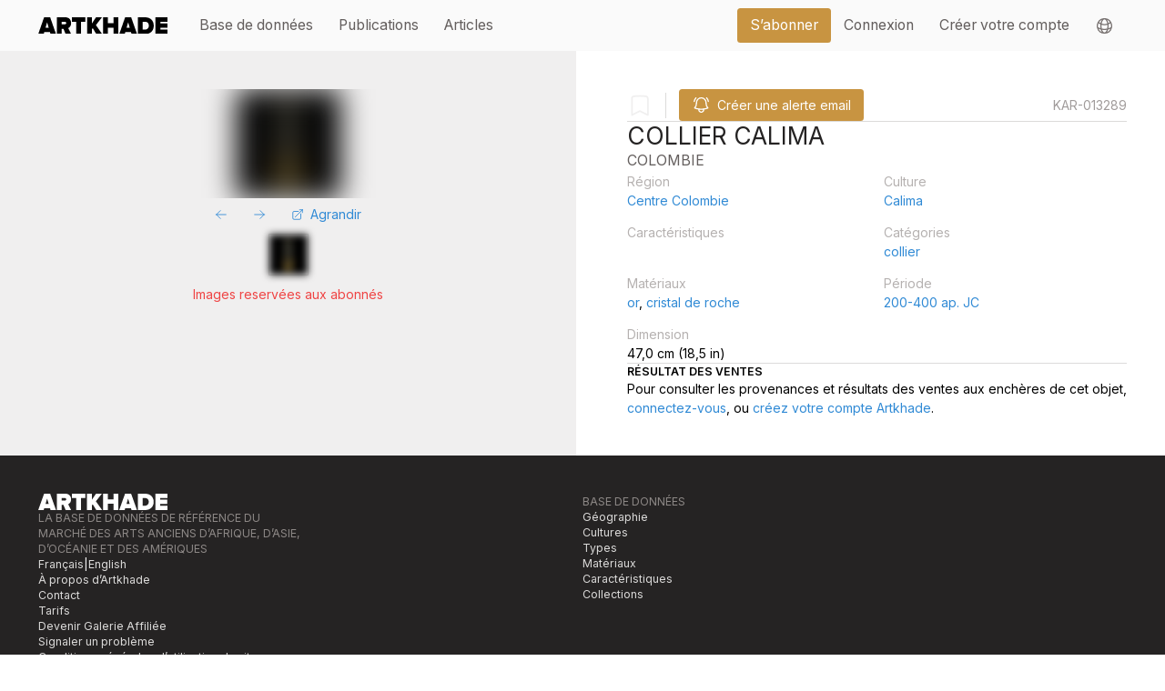

--- FILE ---
content_type: text/html;charset=utf-8
request_url: https://www.artkhade.com/fr/object/zZLydcUh/a-calima-necklace-colombia
body_size: 42138
content:
<!DOCTYPE html><html  lang="fr" class="scroll-smooth"><head><meta charset="utf-8">
<meta name="viewport" content="width=device-width, initial-scale=1">
<title>Collier Calima, Colombie - Artkhade</title>
<link rel="stylesheet" href="/_nuxt/entry.Dx2YfaTJ.css" crossorigin>
<link rel="stylesheet" href="/_nuxt/Swiper.BiEk7v8n.css" crossorigin>
<link rel="stylesheet" href="/_nuxt/LayoutBase.ksZ-zpRk.css" crossorigin>
<link rel="stylesheet" href="/_nuxt/LayoutDefault.Bj5_Y7Ng.css" crossorigin>
<link rel="modulepreload" as="script" crossorigin href="/_nuxt/BhVTzAyO.js">
<link rel="modulepreload" as="script" crossorigin href="/_nuxt/Ng8bEtV-.js">
<link rel="modulepreload" as="script" crossorigin href="/_nuxt/aCObliMM.js">
<link rel="modulepreload" as="script" crossorigin href="/_nuxt/BYSsq3rh.js">
<link rel="modulepreload" as="script" crossorigin href="/_nuxt/BdIqIsYJ.js">
<link rel="modulepreload" as="script" crossorigin href="/_nuxt/CO9AQw64.js">
<link rel="modulepreload" as="script" crossorigin href="/_nuxt/DedQJYGC.js">
<link rel="modulepreload" as="script" crossorigin href="/_nuxt/Fr0ayoma.js">
<link rel="modulepreload" as="script" crossorigin href="/_nuxt/BF-W4fp-.js">
<link rel="modulepreload" as="script" crossorigin href="/_nuxt/ZkcNFHx6.js">
<link rel="modulepreload" as="script" crossorigin href="/_nuxt/BNT3cIOT.js">
<link rel="preload" as="fetch" fetchpriority="low" crossorigin="anonymous" href="/_nuxt/builds/meta/226009b1-98b1-425c-91cb-730e3ddb9316.json">
<meta name="apple-mobile-web-app-status-bar-style" content="black-translucent">
<meta name="apple-mobile-web-app-capable" content="yes">
<link rel="icon" href="/favicon.png" sizes="any">
<link rel="apple-touch-icon" href="/apple-touch-icon.png">
<meta property="og:title" content="Collier Calima, Colombie - Artkhade">
<meta name="description" content="Collier Calima (collier) en or, cristal de roche measurant 47 cm (18.5 pouces). Daté de 200-400 ap. JC, il provient de Centre Colombie, et appartient à la culture Calima.">
<meta property="og:description" content="Collier Calima (collier) en or, cristal de roche measurant 47 cm (18.5 pouces). Daté de 200-400 ap. JC, il provient de Centre Colombie, et appartient à la culture Calima.">
<meta name="twitter:card" content="summary_large_image">
<script type="module" src="/_nuxt/BhVTzAyO.js" crossorigin></script>
<script id="unhead:payload" type="application/json">{"title":"Collier Calima, Colombie - Artkhade"}</script><script>"use strict";(()=>{const t=window,e=document.documentElement,c=["dark","light"],n=getStorageValue("localStorage","nuxt-color-mode")||"system";let i=n==="system"?u():n;const r=e.getAttribute("data-color-mode-forced");r&&(i=r),l(i),t["__NUXT_COLOR_MODE__"]={preference:n,value:i,getColorScheme:u,addColorScheme:l,removeColorScheme:d};function l(o){const s=""+o+"-mode",a="";e.classList?e.classList.add(s):e.className+=" "+s,a&&e.setAttribute("data-"+a,o)}function d(o){const s=""+o+"-mode",a="";e.classList?e.classList.remove(s):e.className=e.className.replace(new RegExp(s,"g"),""),a&&e.removeAttribute("data-"+a)}function f(o){return t.matchMedia("(prefers-color-scheme"+o+")")}function u(){if(t.matchMedia&&f("").media!=="not all"){for(const o of c)if(f(":"+o).matches)return o}return"light"}})();function getStorageValue(t,e){switch(t){case"localStorage":return window.localStorage.getItem(e);case"sessionStorage":return window.sessionStorage.getItem(e);case"cookie":return getCookie(e);default:return null}}function getCookie(t){const c=("; "+window.document.cookie).split("; "+t+"=");if(c.length===2)return c.pop()?.split(";").shift()}</script></head><body><div id="__nuxt"><div><!--[--><!--[--><div><!----></div><div class="md:text-xl lg:text-lg relative" data-v-2661deea><nav data-headlessui-state class="bg-gray-50" data-v-2661deea><div class="w-full" data-v-2661deea><div class="section-container" data-v-2661deea><div class="relative flex items-center justify-between h-16" data-v-2661deea><div class="absolute sm:hidden inset-y-0 right-0 flex items-center" data-v-2661deea><a aria-current="page" href="/fr/account/bookmarks" class="btn btn-transparent p-2" data-v-2661deea><svg xmlns="http://www.w3.org/2000/svg" fill="none" viewBox="0 0 24 24" stroke-width="1.5" stroke="currentColor" aria-hidden="true" data-slot="icon" class="w-6" data-v-2661deea><path stroke-linecap="round" stroke-linejoin="round" d="M15.75 6a3.75 3.75 0 1 1-7.5 0 3.75 3.75 0 0 1 7.5 0ZM4.501 20.118a7.5 7.5 0 0 1 14.998 0A17.933 17.933 0 0 1 12 21.75c-2.676 0-5.216-.584-7.499-1.632Z"></path></svg></a><span data-v-2661deea></span></div><div class="flex-1 flex items-center justify-left items-stretch justify-start" data-v-2661deea><a href="/fr" class="flex-shrink-0 flex items-center" data-v-2661deea><img class="block h-5 w-auto" width="200" src="data:image/svg+xml,%3csvg%20xmlns=&#39;http://www.w3.org/2000/svg&#39;%20viewBox=&#39;0%200%20581.84%2071.61&#39;%3e%3cpath%20fill=&#39;black&#39;%20d=&#39;M55.51,71.61l-2.58-8.38H27.16l-2.58,8.38H0L26.41,0H53.68L80.09,71.61ZM40,21.26,33,44.34H47.13Z&#39;/%3e%3cpath%20fill=&#39;black&#39;%20d=&#39;M123.37,71.61l-9.88-22.54h-7.84V71.61H84V0h38.22C138.93,0,148,11.17,148,24.59c0,12.35-7.19,18.9-12.88,21.68l13,25.34Zm2.58-47.13c0-3.86-3.43-5.58-7.09-5.58H105.65V30.17h13.21c3.65,0,7.09-1.72,7.09-5.69&#39;/%3e%3cpolygon%20fill=&#39;black&#39;%20points=&#39;171.04%2071.61%20171.04%2018.9%20151.82%2018.9%20151.82%200%20211.84%200%20211.84%2018.9%20192.73%2018.9%20192.73%2071.61%20171.04%2071.61&#39;/%3e%3cpolygon%20fill=&#39;black&#39;%20points=&#39;261.34%2071.61%20245.24%2046.38%20241.26%2051.75%20241.26%2071.61%20219.57%2071.61%20219.57%200%20241.26%200%20241.26%2026.84%20260.05%200%20286.57%200%20259.51%2033.28%20287.75%2071.61%20261.34%2071.61&#39;/%3e%3cpolygon%20fill=&#39;black&#39;%20points=&#39;338.96%2071.61%20338.96%2044.23%20313.31%2044.23%20313.31%2071.61%20291.62%2071.61%20291.62%200%20313.31%200%20313.31%2025.34%20338.96%2025.34%20338.96%200%20360.65%200%20360.65%2071.61%20338.96%2071.61&#39;/%3e%3cpath%20fill=&#39;black&#39;%20d=&#39;M420,71.61l-2.58-8.38H391.69l-2.58,8.38H364.53L390.94,0h27.27l26.41,71.61ZM404.57,21.26l-7.08,23.08h14.17Z&#39;/%3e%3cpath%20fill=&#39;black&#39;%20d=&#39;M448.49,71.61V0h32c22.55,0,39.3,12.88,39.3,35.75S503,71.61,480.59,71.61Zm49.28-35.86c0-9.66-5.58-16.85-17.18-16.85H470.18V52.71h10.31c10.85,0,17.29-7.95,17.29-17&#39;/%3e%3cpolygon%20fill=&#39;black&#39;%20points=&#39;527.52%2071.61%20527.52%200%20581.84%200%20581.84%2018.9%20549.2%2018.9%20549.2%2025.98%20581.09%2025.98%20581.09%2044.88%20549.2%2044.88%20549.2%2052.71%20581.84%2052.71%20581.84%2071.61%20527.52%2071.61&#39;/%3e%3c/svg%3e" alt="Artkhade Home" data-v-2661deea></a><div class="hidden sm:block grow ml-6" data-v-2661deea><div class="w-full flex" data-v-2661deea><div class="flex grow space-x-1 md:space-x-4" data-v-2661deea><!--[--><a href="/fr/database" class="nav-item btn btn-transparent" data-v-2661deea><div data-v-2661deea>Base de données</div></a><a href="/fr/publications" class="nav-item btn btn-transparent" data-v-2661deea><div data-v-2661deea>Publications</div></a><a href="/fr/articles" class="nav-item btn btn-transparent" data-v-2661deea><div data-v-2661deea>Articles</div></a><!--]--></div><div class="flex space-x-4" data-v-2661deea><div class="ml-10 flex items-center space-x-4" data-v-2661deea><a aria-current="page" href="/fr/plans" class="btn btn-primary" data-v-2661deea><div data-v-2661deea>S’abonner</div></a><div class="flex h-full items-center divide-x" data-v-2661deea><!--[--><a aria-current="page" href="/fr/signin?r=%2Ffr%2Fobject%2FzZLydcUh%2Fa-calima-necklace-colombia" class="nav-item btn btn-transparent" data-v-2661deea><div data-v-2661deea>Connexion</div></a><a aria-current="page" href="/fr/signup?r=%2Ffr%2Fobject%2FzZLydcUh%2Fa-calima-necklace-colombia" class="nav-item btn btn-transparent" data-v-2661deea><div class="whitespace-nowrap" data-v-2661deea>Créer votre compte</div></a><!--]--><div data-headlessui-state class="z-[100] relative inline-block h-full" data-v-2661deea><button id="headlessui-menu-button-v-2" type="button" aria-haspopup="menu" aria-expanded="false" data-headlessui-state class="btn btn-transparent h-full flex items-center w-full px-4 py-2 text-gray-700"><svg xmlns="http://www.w3.org/2000/svg" fill="none" viewBox="0 0 24 24" stroke-width="1.5" stroke="currentColor" aria-hidden="true" data-slot="icon" class="h-6 w-6"><path stroke-linecap="round" stroke-linejoin="round" d="M12 21a9.004 9.004 0 0 0 8.716-6.747M12 21a9.004 9.004 0 0 1-8.716-6.747M12 21c2.485 0 4.5-4.03 4.5-9S14.485 3 12 3m0 18c-2.485 0-4.5-4.03-4.5-9S9.515 3 12 3m0 0a8.997 8.997 0 0 1 7.843 4.582M12 3a8.997 8.997 0 0 0-7.843 4.582m15.686 0A11.953 11.953 0 0 1 12 10.5c-2.998 0-5.74-1.1-7.843-2.918m15.686 0A8.959 8.959 0 0 1 21 12c0 .778-.099 1.533-.284 2.253m0 0A17.919 17.919 0 0 1 12 16.5c-3.162 0-6.133-.815-8.716-2.247m0 0A9.015 9.015 0 0 1 3 12c0-1.605.42-3.113 1.157-4.418"></path></svg></button><!----></div></div></div></div></div></div></div></div></div><div class="z-50 md:hidden w-full h-screen transition transition-opacity transition-height duration-200 top-16 bottom-0 absolute bg-gray-950 overflow-hidden" style="pointer-events:none;opacity:0;" data-v-2661deea><span data-v-2661deea></span></div></div></nav></div><!----><!--[--><div><div class="grid grid-cols-1 sm:grid-cols-2 gap-4 flex text-base"><div class="bg-gray-100 p-6 sm:p-4 lg:px-4"><div class="p-4 lg:p-8"><div class="space-y-4"><div class="swiper w-full" style="-webkit-transform:translateZ(0);transform:translateZ(0);"><!--[--><!--]--><div class="swiper-wrapper"><!--[--><!--]--><!--[--><div class="swiper-slide"><!--[--><img src="https://www.artkhade.com/api/ak3/objects/13289/images/0431b75n.jpg" class="max-h-[50vh] object-contain m-auto blur-lg"><!--]--><!----></div><!--]--><!--[--><!--]--></div><!----><!----><!----><!--[--><!--]--></div><div class="w-full flex justify-center"><div class="btn text-blue-500 btn-transparent"><svg xmlns="http://www.w3.org/2000/svg" fill="none" viewBox="0 0 24 24" stroke-width="1.5" stroke="currentColor" aria-hidden="true" data-slot="icon" class="w-4 h-4"><path stroke-linecap="round" stroke-linejoin="round" d="M10.5 19.5 3 12m0 0 7.5-7.5M3 12h18"></path></svg></div><div class="btn text-blue-500 btn-transparent"><svg xmlns="http://www.w3.org/2000/svg" fill="none" viewBox="0 0 24 24" stroke-width="1.5" stroke="currentColor" aria-hidden="true" data-slot="icon" class="w-4 h-4"><path stroke-linecap="round" stroke-linejoin="round" d="M13.5 4.5 21 12m0 0-7.5 7.5M21 12H3"></path></svg></div><a href="" target="_blank" class="btn text-blue-500 btn-transparent"><svg xmlns="http://www.w3.org/2000/svg" fill="none" viewBox="0 0 24 24" stroke-width="1.5" stroke="currentColor" aria-hidden="true" data-slot="icon" class="w-4 h-4"><path stroke-linecap="round" stroke-linejoin="round" d="M13.5 6H5.25A2.25 2.25 0 0 0 3 8.25v10.5A2.25 2.25 0 0 0 5.25 21h10.5A2.25 2.25 0 0 0 18 18.75V10.5m-10.5 6L21 3m0 0h-5.25M21 3v5.25"></path></svg><div>Agrandir</div></a></div><div class="flex grid grid-flow-col auto-cols-auto w-full justify-center"><!--[--><div class="cursor-pointer flex items-center border m-1 transition"><img src="https://www.artkhade.com/api/ak3/objects/13289/images/0431b75n.jpg" class="blur-sm m-auto h-18 w-12 object-contain"></div><!--]--></div></div><div class="mt-2 text-red-500 text-center w-full">Images reservées aux abonnés</div></div></div><div class="p-4 md:p-6 lg:p-12 space-y-4 sm:space-y-8"><div class="flex items-center w-full"><div class="flex items-center w-full sm:w-auto"><!--[--><div class="flex items-center items-stretch" data-v-9a29c7aa><!--[--><svg xmlns="http://www.w3.org/2000/svg" fill="none" viewBox="0 0 24 24" stroke-width="1.5" stroke="currentColor" aria-hidden="true" data-slot="icon" class="w-8 h-8 transition transition-colors text-gray-100"><path stroke-linecap="round" stroke-linejoin="round" d="M17.593 3.322c1.1.128 1.907 1.077 1.907 2.185V21L12 17.25 4.5 21V5.507c0-1.108.806-2.057 1.907-2.185a48.507 48.507 0 0 1 11.186 0Z"></path></svg><!--]--></div><span data-v-9a29c7aa></span><!--]--><!--[--><div class="mx-4 h-8 border-r border-gray-200"></div><!--[--><div class="flex items-center items-stretch" data-v-9a29c7aa><!--[--><div class="btn btn-primary w-full"><svg xmlns="http://www.w3.org/2000/svg" fill="none" viewBox="0 0 24 24" stroke-width="1.5" stroke="currentColor" aria-hidden="true" data-slot="icon" class="relative w-6 h-6 transition transition-colors text-white"><path stroke-linecap="round" stroke-linejoin="round" d="M14.857 17.082a23.848 23.848 0 0 0 5.454-1.31A8.967 8.967 0 0 1 18 9.75V9A6 6 0 0 0 6 9v.75a8.967 8.967 0 0 1-2.312 6.022c1.733.64 3.56 1.085 5.455 1.31m5.714 0a24.255 24.255 0 0 1-5.714 0m5.714 0a3 3 0 1 1-5.714 0M3.124 7.5A8.969 8.969 0 0 1 5.292 3m13.416 0a8.969 8.969 0 0 1 2.168 4.5"></path></svg><div class="truncate">Créer une alerte email</div></div><!--]--></div><span data-v-9a29c7aa></span><!--]--><!--]--><!----></div><div class="grow hidden sm:block"></div><p class="hidden sm:block text-gray-500 uppercase">KAR-013289</p></div><hr><div class="space-y-8 flex-col"><p class="text-left -mt-1 text-xs sm:hidden text-gray-500 uppercase">KAR-013289</p><!----><!----><p class="text-gray-950 font-title text-3xl uppercase">Collier Calima</p><p class="text-gray-800 font-title text-lg uppercase">Colombie</p></div><div class="grid grid-cols-2 gap-4"><div><label>Région</label><div><a href="/fr/database?q=reg-J8PohTWO&amp;m=replace" class="link">Centre Colombie</a></div></div><div><label>Culture</label><div><a href="/fr/database?q=cult-umJR6MDM&amp;m=replace" class="link">Calima</a></div></div><div><label>Caractéristiques</label><div><!--[--><!--]--></div></div><div><label>Catégories</label><div><!--[--><!--[--><a href="/fr/database?q=otyp-nbPK2bbz&amp;m=replace" class="link">collier</a><!----><!--]--><!--]--></div></div><div><label>Matériaux</label><div><!--[--><!--[--><a href="/fr/database?q=mat-m9lW0rEG&amp;m=replace" class="link">or</a><!--[-->, <!--]--><!--]--><!--[--><a href="/fr/database?q=mat-LVL8lOzB&amp;m=replace" class="link">cristal de roche</a><!----><!--]--><!--]--></div></div><div><label>Période</label><div><a href="/fr/database?q=per-7zJPCSSf&amp;m=replace" class="link">200-400 ap. JC</a></div></div><div><label>Dimension</label><div><span>47,0 cm (18,5 in)</span></div></div></div><hr><!--[--><div class="flex flex-col space-y-6"><h2 class="text-sm font-semibold uppercase">Résultat des ventes</h2><p>Pour consulter les provenances et résultats des ventes aux enchères de cet objet, <a href="/fr/signin?r=%2Ffr%2Fobject%2FzZLydcUh%2Fa-calima-necklace-colombia" class="link">connectez-vous</a>, ou <a href="/fr/signup?r=%2Ffr%2Fobject%2FzZLydcUh%2Fa-calima-necklace-colombia" class="link">créez votre compte Artkhade</a>. </p></div><!--]--></div></div></div><!--]--><footer class="bg-dark w-full py-12" data-v-b6d4d286><div class="section-container flex flex-col space-y-6" data-v-b6d4d286><div class="grid md:grid-cols-2" data-v-b6d4d286><div class="flex flex-col space-y-6" data-v-b6d4d286><div data-v-b6d4d286><svg xmlns="http://www.w3.org/2000/svg" viewbox="0 0 581.84 71.61" class="h-5 w-auto" data-v-b6d4d286><path fill="currentColor" d="M55.51,71.61l-2.58-8.38H27.16l-2.58,8.38H0L26.41,0H53.68L80.09,71.61ZM40,21.26,33,44.34H47.13Z"></path><path fill="currentColor" d="M123.37,71.61l-9.88-22.54h-7.84V71.61H84V0h38.22C138.93,0,148,11.17,148,24.59c0,12.35-7.19,18.9-12.88,21.68l13,25.34Zm2.58-47.13c0-3.86-3.43-5.58-7.09-5.58H105.65V30.17h13.21c3.65,0,7.09-1.72,7.09-5.69"></path><polygon fill="currentColor" points="171.04 71.61 171.04 18.9 151.82 18.9 151.82 0 211.84 0 211.84 18.9 192.73 18.9 192.73 71.61 171.04 71.61"></polygon><polygon fill="currentColor" points="261.34 71.61 245.24 46.38 241.26 51.75 241.26 71.61 219.57 71.61 219.57 0 241.26 0 241.26 26.84 260.05 0 286.57 0 259.51 33.28 287.75 71.61 261.34 71.61"></polygon><polygon fill="currentColor" points="338.96 71.61 338.96 44.23 313.31 44.23 313.31 71.61 291.62 71.61 291.62 0 313.31 0 313.31 25.34 338.96 25.34 338.96 0 360.65 0 360.65 71.61 338.96 71.61"></polygon><path fill="currentColor" d="M420,71.61l-2.58-8.38H391.69l-2.58,8.38H364.53L390.94,0h27.27l26.41,71.61ZM404.57,21.26l-7.08,23.08h14.17Z"></path><path fill="currentColor" d="M448.49,71.61V0h32c22.55,0,39.3,12.88,39.3,35.75S503,71.61,480.59,71.61Zm49.28-35.86c0-9.66-5.58-16.85-17.18-16.85H470.18V52.71h10.31c10.85,0,17.29-7.95,17.29-17"></path><polygon fill="currentColor" points="527.52 71.61 527.52 0 581.84 0 581.84 18.9 549.2 18.9 549.2 25.98 581.09 25.98 581.09 44.88 549.2 44.88 549.2 52.71 581.84 52.71 581.84 71.61 527.52 71.61"></polygon></svg></div><h6 class="font-title text-gray-600 uppercase w-1/2" data-v-b6d4d286>La base de données de référence du marché des arts anciens d’Afrique, d’Asie, d’Océanie et des Amériques</h6><div class="flex space-x-4" data-v-b6d4d286><a href="/fr" class="link" data-v-b6d4d286>Français</a><div data-v-b6d4d286>|</div><a href="/en" class="link" data-v-b6d4d286>English</a></div><ul class="dark-text" data-v-b6d4d286><li data-v-b6d4d286><a href="/fr/about-us" class="link" data-v-b6d4d286>À propos d’Artkhade</a></li><li data-v-b6d4d286><a href="/fr/contact" class="link" data-v-b6d4d286>Contact</a></li><li data-v-b6d4d286><a href="/fr/plans" class="link" data-v-b6d4d286>Tarifs</a></li><li data-v-b6d4d286><a href="/fr/e-gallery" class="link" data-v-b6d4d286>Devenir Galerie Affiliée</a></li><li data-v-b6d4d286><a href="/fr/contact#s4" class="link" data-v-b6d4d286>Signaler un problème</a></li><li data-v-b6d4d286><a href="/fr/terms" class="link" data-v-b6d4d286>Conditions générales d’utilisation du site</a></li></ul><div class="pb-6 flex space-x-2" data-v-b6d4d286><a href="https://www.facebook.com/Artkhade-The-Tribal-Art-World-Online-249721435122804/" target="_blank" data-v-b6d4d286> FB </a><a href="https://www.instagram.com/artkhade/" target="_blank" data-v-b6d4d286> IG </a><a href="https://twitter.com/artkhade" target="_blank" data-v-b6d4d286> TW </a></div></div><div class="space-y-4" data-v-b6d4d286><h6 class="uppercase" data-v-b6d4d286>Base de données</h6><ul class="dark-text link-muted" data-v-b6d4d286><li data-v-b6d4d286><a href="/fr/database/regions" class="link" data-v-b6d4d286>Géographie</a></li><li data-v-b6d4d286><a href="/fr/database/cultures" class="link" data-v-b6d4d286>Cultures</a></li><li data-v-b6d4d286><a href="/fr/database/objecttypes" class="link" data-v-b6d4d286>Types</a></li><li data-v-b6d4d286><a href="/fr/database/materials" class="link" data-v-b6d4d286>Matériaux</a></li><li data-v-b6d4d286><a href="/fr/database/features" class="link" data-v-b6d4d286>Caractéristiques</a></li><li data-v-b6d4d286><a href="/fr/database/collections" class="link" data-v-b6d4d286>Collections</a></li></ul></div></div><div class="flex flex-col space-y-4" data-v-b6d4d286><div class="flex flex-col space-y-4 sm:flex-row sm:space-x-4" data-v-b6d4d286><div data-v-b6d4d286>© 2025 Artkhade - Tous droits réservés</div></div><div class="flex flex-row space-x-4" data-v-b6d4d286><div data-v-b6d4d286><a href="/fr/legal#cookies" class="link" data-v-b6d4d286>Cookies</a></div><div data-v-b6d4d286>|</div><div data-v-b6d4d286><a href="/fr/legal" class="link" data-v-b6d4d286>Mentions légales</a></div></div></div></div></footer><!--]--><div class="fixed top-0 left-0 w-screen h-screen z-50 pointer-events-none"><div class="z-40 fixed top-0 left-0 h-screen w-screen bg-black/50" style="display:none;"></div><div class="z-50 absolute inset-0 h-screen flex justify-center items-center"><div class="md:w-[800px] max-w-screen max-h-screen rounded-lg shadow-lg overflow-none bg-white p-0 flex flex-col" style="display:none;"><!--[--><div class="w-full flex items-center space-x-4 bg-gray-100"><div class="text-gray-400 pl-4">Alerte email</div><div class="grow"></div><div class="btn p-0 w-12 h-12 hover:bg-gray-200 flex items-center"><svg xmlns="http://www.w3.org/2000/svg" fill="none" viewBox="0 0 24 24" stroke-width="1.5" stroke="currentColor" aria-hidden="true" data-slot="icon" class="w-6 m-auto"><path stroke-linecap="round" stroke-linejoin="round" d="M6 18 18 6M6 6l12 12"></path></svg></div></div><div class="overflow-y-scroll relative flex-shrink"><div class="p-4 md:p-8 space-y-8"><div><div class="font-bold pb-4 text-xl">Vous cherchez à acquérir des objets similaires ?</div><div class="pb-4">Créez une alerte email selon vos critères et recevez par email les ventes provenant de nos maisons de vente et galeristes affiliés.</div></div><div class="pb-4"><div class="pb-2">Email</div><div class="flex space-x-2 items-center"><form autocomplete="off" class="w-full"><input type="text" autocomplete="off1764476448277" autocorrect="off" autocapitalize="off" spellcheck="false" placeholder="Entrez votre email" readonly value name="noname_1764476448277"></form></div></div><div><div class="pb-4"><div class="pb-2">Culture, Région ou Catégorie d’objet</div><div><div class="flex flex-wrap items-stretch w-full"><!----><div class="sm:rounded-l grow flex flex-wrap items-stretch sm:space-x-2 rounded sm:rounded-none sm:rounded-r border bg-white px-1 pt-1 pb-0 sm:px-2 sm:pt-2 sm:pb-1"><!--[--><!--]--><div class="grow relative flex mb-1"><form class="w-full" autocomplete="off" autocorrect="off"><input name="userQueryString" type="text" class="w-full pl-9 md:pl-10 py-2 border-0 text-sm md:text-lg bg-blue-50 hover:bg-blue-100 focus:ring-2 focus:bg-blue-100 placeholder-blue-300 hover:placeholder-blue-400 focus:placeholder-blue-400" placeholder="Saisissez un mot et choisissez parmi les suggestions" value="" autocomplete="off" autocorrect="off" autocapitalize="off" spellcheck="false" maxlength="50"></form><div class="absolute left-2 top-2 md:left-3 md:top-3 pointer-events-none"><svg xmlns="http://www.w3.org/2000/svg" fill="none" viewBox="0 0 24 24" stroke-width="1.5" stroke="currentColor" aria-hidden="true" data-slot="icon" class="w-5 text-blue-500"><path stroke-linecap="round" stroke-linejoin="round" d="m21 21-5.197-5.197m0 0A7.5 7.5 0 1 0 5.196 5.196a7.5 7.5 0 0 0 10.607 10.607Z"></path></svg></div></div></div><span></span></div></div></div><div class="pb-4"><div class="pb-2">Fourchette de prix <span class="hidden text-gray-400">(optionnel)</span></div><div class="flex space-x-2 items-center"><select class="flex-none w-24"><!--[--><option value="EUR" selected>EUR</option><option value="USD">USD</option><option value="CAD">CAD</option><option value="GBP">GBP</option><option value="AUD">AUD</option><option value="CHF">CHF</option><option value="JPY">JPY</option><option value="CNY">CNY</option><!--]--></select><div class="w-full relative max-w-32"><div class="opacity-50 absolute text-sm sm:text-base left-3 top-[0.6em] text-black transition transition-opacity"></div><input value="" type="text" placeholder="Prix minimum" class="text-right" autocomplete="off" autocorrect="off" autocapitalize="off" maxlength="50" spellcheck="false"></div><div class="flex-none">-</div><div class="w-full relative max-w-32"><div class="opacity-50 absolute text-sm sm:text-base left-3 top-[0.6em] text-black transition transition-opacity"></div><input value="" type="text" placeholder="Prix maximum" class="text-right" autocomplete="off" autocorrect="off" autocapitalize="off" maxlength="50" spellcheck="false"></div><div class="grow"></div></div></div></div></div></div><hr><div class="p-4 md:p-8"><div class="flex w-full space-x-4 items-center"><button class="btn btn-blue btn-secondary">Annuler</button><div class="grow text-red-500"></div><button class="btn relative btn btn-blue" disabled><div class="flex space-x-2"><!--[--><span>Créer l’alerte</span><!--]--></div><!----></button></div></div><!--]--></div></div></div><div class="fixed top-0 left-0 w-screen h-screen z-50 pointer-events-none"><div class="z-40 fixed top-0 left-0 h-screen w-screen bg-black/50" style="display:none;"></div><div class="z-50 absolute inset-0 h-screen flex justify-center items-center"><div class="md:w-[540px] max-w-screen max-h-screen rounded-lg shadow-lg overflow-none bg-white p-0 flex flex-col" style="display:none;"><!--[--><div class="w-full flex items-center space-x-4 bg-gray-100"><div class="text-gray-400 pl-4"></div><div class="grow"></div><div class="btn p-0 w-12 h-12 hover:bg-gray-200 flex items-center"><svg xmlns="http://www.w3.org/2000/svg" fill="none" viewBox="0 0 24 24" stroke-width="1.5" stroke="currentColor" aria-hidden="true" data-slot="icon" class="w-6 m-auto"><path stroke-linecap="round" stroke-linejoin="round" d="M6 18 18 6M6 6l12 12"></path></svg></div></div><div class="overflow-y-auto"><div class="p-4 md:p-8 text-lg leading-loose"></div></div><hr><div class="p-4 md:p-8"><div class="flex w-full space-x-4 items-center"><button class="btn btn-blue btn-secondary">Annuler</button><div class="grow"></div><button class="btn btn-red"></button></div></div><!--]--></div></div></div><!--]--></div></div><div id="teleports"></div><script type="application/json" data-nuxt-data="nuxt-app" data-ssr="true" id="__NUXT_DATA__">[["ShallowReactive",1],{"data":2,"state":4,"once":10,"_errors":11,"serverRendered":8,"path":13,"pinia":14},["ShallowReactive",3],{},["Reactive",5],{"$scolor-mode":6},{"preference":7,"value":7,"unknown":8,"forced":9},"system",true,false,["Set"],["ShallowReactive",12],{},"/fr/object/zZLydcUh/a-calima-necklace-colombia",["Reactive",15],{"session":16,"app-data":26,"search-objects":897,"emailAlertDialog":922,"emailAlerts":933,"confirmDialog":935},{"organization":17,"user":19,"lang":20,"canUseFullFeaturedObjectSearch":22,"hasActiveSubscription":24,"hasActiveOrganization":25},["EmptyRef",18],"_",["EmptyRef",18],["Ref",21],"fr",["EmptyRef",23],"false",["EmptyRef",23],["EmptyRef",23],{"countries":27,"eu":759,"vat_re":763,"currencies":824,"paypalClientConf":892},["Ref",28],["Reactive",29],[30,33,36,39,42,45,48,51,54,57,60,63,66,69,72,75,78,81,84,87,90,93,96,99,102,105,108,111,114,117,120,123,126,129,132,135,138,141,144,147,150,153,156,159,162,165,168,171,174,177,180,183,186,189,192,195,198,201,204,207,210,213,216,219,222,225,228,231,234,237,240,243,246,249,252,255,258,261,264,267,270,273,276,279,282,285,288,291,294,297,300,303,306,309,312,315,318,321,324,327,330,333,336,339,342,345,348,351,354,357,360,363,366,369,372,375,378,381,384,387,390,393,396,399,402,405,408,411,414,417,420,423,426,429,432,435,438,441,444,447,450,453,456,459,462,465,468,471,474,477,480,483,486,489,492,495,498,501,504,507,510,513,516,519,522,525,528,531,534,537,540,543,546,549,552,555,558,561,564,567,570,573,576,579,582,585,588,591,594,597,600,603,606,609,612,615,618,621,624,627,630,633,636,639,642,645,648,651,654,657,660,663,666,669,672,675,678,681,684,687,690,693,696,699,702,705,708,711,714,717,720,723,726,729,732,735,738,741,744,747,750,753,756],{"name":31,"code":32},"Afghanistan","AF",{"name":34,"code":35},"Åland Islands","AX",{"name":37,"code":38},"Albania","AL",{"name":40,"code":41},"Algeria","DZ",{"name":43,"code":44},"American Samoa","AS",{"name":46,"code":47},"Andorra","AD",{"name":49,"code":50},"Angola","AO",{"name":52,"code":53},"Anguilla","AI",{"name":55,"code":56},"Antarctica","AQ",{"name":58,"code":59},"Antigua and Barbuda","AG",{"name":61,"code":62},"Argentina","AR",{"name":64,"code":65},"Armenia","AM",{"name":67,"code":68},"Aruba","AW",{"name":70,"code":71},"Australia","AU",{"name":73,"code":74},"Austria","AT",{"name":76,"code":77},"Azerbaijan","AZ",{"name":79,"code":80},"Bahamas","BS",{"name":82,"code":83},"Bahrain","BH",{"name":85,"code":86},"Bangladesh","BD",{"name":88,"code":89},"Barbados","BB",{"name":91,"code":92},"Belarus","BY",{"name":94,"code":95},"Belgium","BE",{"name":97,"code":98},"Belize","BZ",{"name":100,"code":101},"Benin","BJ",{"name":103,"code":104},"Bermuda","BM",{"name":106,"code":107},"Bhutan","BT",{"name":109,"code":110},"Bolivia","BO",{"name":112,"code":113},"Bosnia and Herzegovina","BA",{"name":115,"code":116},"Botswana","BW",{"name":118,"code":119},"Bouvet Island","BV",{"name":121,"code":122},"Brazil","BR",{"name":124,"code":125},"British Indian Ocean Territory","IO",{"name":127,"code":128},"Brunei Darussalam","BN",{"name":130,"code":131},"Bulgaria","BG",{"name":133,"code":134},"Burkina Faso","BF",{"name":136,"code":137},"Burundi","BI",{"name":139,"code":140},"Cambodia","KH",{"name":142,"code":143},"Cameroon","CM",{"name":145,"code":146},"Canada","CA",{"name":148,"code":149},"Cape Verde","CV",{"name":151,"code":152},"Cayman Islands","KY",{"name":154,"code":155},"Central African Republic","CF",{"name":157,"code":158},"Chad","TD",{"name":160,"code":161},"Chile","CL",{"name":163,"code":164},"China","CN",{"name":166,"code":167},"Christmas Island","CX",{"name":169,"code":170},"Cocos (Keeling) Islands","CC",{"name":172,"code":173},"Colombia","CO",{"name":175,"code":176},"Comoros","KM",{"name":178,"code":179},"Congo","CG",{"name":181,"code":182},"Congo, The Democratic Republic of the","CD",{"name":184,"code":185},"Cook Islands","CK",{"name":187,"code":188},"Costa Rica","CR",{"name":190,"code":191},"Cote D’Ivoire","CI",{"name":193,"code":194},"Croatia","HR",{"name":196,"code":197},"Cuba","CU",{"name":199,"code":200},"Cyprus","CY",{"name":202,"code":203},"Czech Republic","CZ",{"name":205,"code":206},"Denmark","DK",{"name":208,"code":209},"Djibouti","DJ",{"name":211,"code":212},"Dominica","DM",{"name":214,"code":215},"Dominican Republic","DO",{"name":217,"code":218},"Ecuador","EC",{"name":220,"code":221},"Egypt","EG",{"name":223,"code":224},"El Salvador","SV",{"name":226,"code":227},"Equatorial Guinea","GQ",{"name":229,"code":230},"Eritrea","ER",{"name":232,"code":233},"Estonia","EE",{"name":235,"code":236},"Ethiopia","ET",{"name":238,"code":239},"Falkland Islands (Malvinas)","FK",{"name":241,"code":242},"Faroe Islands","FO",{"name":244,"code":245},"Fiji","FJ",{"name":247,"code":248},"Finland","FI",{"name":250,"code":251},"France","FR",{"name":253,"code":254},"French Guiana","GF",{"name":256,"code":257},"French Polynesia","PF",{"name":259,"code":260},"French Southern Territories","TF",{"name":262,"code":263},"Gabon","GA",{"name":265,"code":266},"Gambia","GM",{"name":268,"code":269},"Georgia","GE",{"name":271,"code":272},"Germany","DE",{"name":274,"code":275},"Ghana","GH",{"name":277,"code":278},"Gibraltar","GI",{"name":280,"code":281},"Greece","EL",{"name":283,"code":284},"Greenland","GL",{"name":286,"code":287},"Grenada","GD",{"name":289,"code":290},"Guadeloupe","GP",{"name":292,"code":293},"Guam","GU",{"name":295,"code":296},"Guatemala","GT",{"name":298,"code":299},"Guernsey","GG",{"name":301,"code":302},"Guinea","GN",{"name":304,"code":305},"Guinea-Bissau","GW",{"name":307,"code":308},"Guyana","GY",{"name":310,"code":311},"Haiti","HT",{"name":313,"code":314},"Heard Island and Mcdonald Islands","HM",{"name":316,"code":317},"Holy See (Vatican City State)","VA",{"name":319,"code":320},"Honduras","HN",{"name":322,"code":323},"Hong Kong","HK",{"name":325,"code":326},"Hungary","HU",{"name":328,"code":329},"Iceland","IS",{"name":331,"code":332},"India","IN",{"name":334,"code":335},"Indonesia","ID",{"name":337,"code":338},"Iran, Islamic Republic Of","IR",{"name":340,"code":341},"Iraq","IQ",{"name":343,"code":344},"Ireland","IE",{"name":346,"code":347},"Isle of Man","IM",{"name":349,"code":350},"Israel","IL",{"name":352,"code":353},"Italy","IT",{"name":355,"code":356},"Jamaica","JM",{"name":358,"code":359},"Japan","JP",{"name":361,"code":362},"Jersey","JE",{"name":364,"code":365},"Jordan","JO",{"name":367,"code":368},"Kazakhstan","KZ",{"name":370,"code":371},"Kenya","KE",{"name":373,"code":374},"Kiribati","KI",{"name":376,"code":377},"Korea, Democratic People’s Republic of","KP",{"name":379,"code":380},"Korea, Republic of","KR",{"name":382,"code":383},"Kuwait","KW",{"name":385,"code":386},"Kyrgyzstan","KG",{"name":388,"code":389},"Lao People’S Democratic Republic","LA",{"name":391,"code":392},"Latvia","LV",{"name":394,"code":395},"Lebanon","LB",{"name":397,"code":398},"Lesotho","LS",{"name":400,"code":401},"Liberia","LR",{"name":403,"code":404},"Libyan Arab Jamahiriya","LY",{"name":406,"code":407},"Liechtenstein","LI",{"name":409,"code":410},"Lithuania","LT",{"name":412,"code":413},"Luxembourg","LU",{"name":415,"code":416},"Macao","MO",{"name":418,"code":419},"Macedonia, The Former Yugoslav Republic of","MK",{"name":421,"code":422},"Madagascar","MG",{"name":424,"code":425},"Malawi","MW",{"name":427,"code":428},"Malaysia","MY",{"name":430,"code":431},"Maldives","MV",{"name":433,"code":434},"Mali","ML",{"name":436,"code":437},"Malta","MT",{"name":439,"code":440},"Marshall Islands","MH",{"name":442,"code":443},"Martinique","MQ",{"name":445,"code":446},"Mauritania","MR",{"name":448,"code":449},"Mauritius","MU",{"name":451,"code":452},"Mayotte","YT",{"name":454,"code":455},"Mexico","MX",{"name":457,"code":458},"Micronesia, Federated States of","FM",{"name":460,"code":461},"Moldova, Republic of","MD",{"name":463,"code":464},"Monaco","MC",{"name":466,"code":467},"Mongolia","MN",{"name":469,"code":470},"Montserrat","MS",{"name":472,"code":473},"Morocco","MA",{"name":475,"code":476},"Mozambique","MZ",{"name":478,"code":479},"Myanmar","MM",{"name":481,"code":482},"Namibia","NA",{"name":484,"code":485},"Nauru","NR",{"name":487,"code":488},"Nepal","NP",{"name":490,"code":491},"Netherlands","NL",{"name":493,"code":494},"Netherlands Antilles","AN",{"name":496,"code":497},"New Caledonia","NC",{"name":499,"code":500},"New Zealand","NZ",{"name":502,"code":503},"Nicaragua","NI",{"name":505,"code":506},"Niger","NE",{"name":508,"code":509},"Nigeria","NG",{"name":511,"code":512},"Niue","NU",{"name":514,"code":515},"Norfolk Island","NF",{"name":517,"code":518},"Northern Mariana Islands","MP",{"name":520,"code":521},"Norway","NO",{"name":523,"code":524},"Oman","OM",{"name":526,"code":527},"Pakistan","PK",{"name":529,"code":530},"Palau","PW",{"name":532,"code":533},"Palestinian Territory, Occupied","PS",{"name":535,"code":536},"Panama","PA",{"name":538,"code":539},"Papua New Guinea","PG",{"name":541,"code":542},"Paraguay","PY",{"name":544,"code":545},"Peru","PE",{"name":547,"code":548},"Philippines","PH",{"name":550,"code":551},"Pitcairn","PN",{"name":553,"code":554},"Poland","PL",{"name":556,"code":557},"Portugal","PT",{"name":559,"code":560},"Puerto Rico","PR",{"name":562,"code":563},"Qatar","QA",{"name":565,"code":566},"Reunion","RE",{"name":568,"code":569},"Romania","RO",{"name":571,"code":572},"Russian Federation","RU",{"name":574,"code":575},"RWANDA","RW",{"name":577,"code":578},"Saint Helena","SH",{"name":580,"code":581},"Saint Kitts and Nevis","KN",{"name":583,"code":584},"Saint Lucia","LC",{"name":586,"code":587},"Saint Pierre and Miquelon","PM",{"name":589,"code":590},"Saint Vincent and the Grenadines","VC",{"name":592,"code":593},"Samoa","WS",{"name":595,"code":596},"San Marino","SM",{"name":598,"code":599},"Sao Tome and Principe","ST",{"name":601,"code":602},"Saudi Arabia","SA",{"name":604,"code":605},"Senegal","SN",{"name":607,"code":608},"Serbia and Montenegro","CS",{"name":610,"code":611},"Seychelles","SC",{"name":613,"code":614},"Sierra Leone","SL",{"name":616,"code":617},"Singapore","SG",{"name":619,"code":620},"Slovakia","SK",{"name":622,"code":623},"Slovenia","SI",{"name":625,"code":626},"Solomon Islands","SB",{"name":628,"code":629},"Somalia","SO",{"name":631,"code":632},"South Africa","ZA",{"name":634,"code":635},"South Georgia and the South Sandwich Islands","GS",{"name":637,"code":638},"Spain","ES",{"name":640,"code":641},"Sri Lanka","LK",{"name":643,"code":644},"Sudan","SD",{"name":646,"code":647},"Suriname","SR",{"name":649,"code":650},"Svalbard and Jan Mayen","SJ",{"name":652,"code":653},"Swaziland","SZ",{"name":655,"code":656},"Sweden","SE",{"name":658,"code":659},"Switzerland","CH",{"name":661,"code":662},"Syrian Arab Republic","SY",{"name":664,"code":665},"Taiwan, Province of China","TW",{"name":667,"code":668},"Tajikistan","TJ",{"name":670,"code":671},"Tanzania, United Republic of","TZ",{"name":673,"code":674},"Thailand","TH",{"name":676,"code":677},"Timor-Leste","TL",{"name":679,"code":680},"Togo","TG",{"name":682,"code":683},"Tokelau","TK",{"name":685,"code":686},"Tonga","TO",{"name":688,"code":689},"Trinidad and Tobago","TT",{"name":691,"code":692},"Tunisia","TN",{"name":694,"code":695},"Turkey","TR",{"name":697,"code":698},"Turkmenistan","TM",{"name":700,"code":701},"Turks and Caicos Islands","TC",{"name":703,"code":704},"Tuvalu","TV",{"name":706,"code":707},"Uganda","UG",{"name":709,"code":710},"Ukraine","UA",{"name":712,"code":713},"United Arab Emirates","AE",{"name":715,"code":716},"United Kingdom","GB",{"name":718,"code":719},"United States","US",{"name":721,"code":722},"United States Minor Outlying Islands","UM",{"name":724,"code":725},"Uruguay","UY",{"name":727,"code":728},"Uzbekistan","UZ",{"name":730,"code":731},"Vanuatu","VU",{"name":733,"code":734},"Venezuela","VE",{"name":736,"code":737},"Viet Nam","VN",{"name":739,"code":740},"Virgin Islands, British","VG",{"name":742,"code":743},"Virgin Islands, U.S.","VI",{"name":745,"code":746},"Wallis and Futuna","WF",{"name":748,"code":749},"Western Sahara","EH",{"name":751,"code":752},"Yemen","YE",{"name":754,"code":755},"Zambia","ZM",{"name":757,"code":758},"Zimbabwe","ZW",["Ref",760],["Reactive",761],[74,95,131,200,203,206,233,248,251,272,762,326,344,353,392,410,413,437,491,554,557,569,620,623,638,656,194],"GR",["Ref",764],["Reactive",765],[766,768,770,772,774,776,778,780,782,784,786,788,790,792,794,796,798,800,802,804,806,808,810,812,814,816,818,820,822],{"country_code":74,"re":767},"^(AT)?U[0-9]{8}$",{"country_code":95,"re":769},"^(BE)?0[0-9]{9}$",{"country_code":131,"re":771},"^(BG)?[0-9]{9,10}$",{"country_code":194,"re":773},"^(HR)?[0-9]{11}$",{"country_code":200,"re":775},"^(CY)?[0-9]{8}L$",{"country_code":203,"re":777},"^(CZ)?[0-9]{8,10}$",{"country_code":206,"re":779},"^(DK)?[0-9]{8}$",{"country_code":233,"re":781},"^(EE)?[0-9]{9}$",{"country_code":248,"re":783},"^(FI)?[0-9]{8}$",{"country_code":251,"re":785},"^(FR)?[0-9A-Z]{2}[0-9]{9}$",{"country_code":272,"re":787},"^(DE)?[0-9]{9}$",{"country_code":762,"re":789},"^(EL)?[0-9]{9}$",{"country_code":326,"re":791},"^(HU)?[0-9]{8}$",{"country_code":344,"re":793},"(IE)?[0-9]{7}[A-Z]{1,2}",{"country_code":344,"re":795},"(IE)?[0-9][A-Z][0-9]{5}[A-Z]",{"country_code":353,"re":797},"^(IT)?[0-9]{11}$",{"country_code":392,"re":799},"^(LV)?[0-9]{11}$",{"country_code":410,"re":801},"^(LT)?([0-9]{9}|[0-9]{12})$",{"country_code":413,"re":803},"^(LU)?[0-9]{8}$",{"country_code":437,"re":805},"^(MT)?[0-9]{8}$",{"country_code":491,"re":807},"^(NL)?[0-9]{9}B[0-9]{2}$",{"country_code":554,"re":809},"^(PL)?[0-9]{10}$",{"country_code":557,"re":811},"^(PT)?[0-9]{9}$",{"country_code":569,"re":813},"^(RO)?[0-9]{2,10}$",{"country_code":620,"re":815},"^(SK)?[0-9]{10}$",{"country_code":623,"re":817},"^(SI)?[0-9]{8}$",{"country_code":638,"re":819},"^ES[A-Z][0-9]{7}(?:[0-9]|[A-Z])$",{"country_code":656,"re":821},"^(SE)?[0-9]{12}$",{"country_code":716,"re":823},"^(GB)?([0-9]{9}([0-9]{3})?|[A-Z]{2}[0-9]{3})",["Ref",825],["Reactive",826],[827,831,836,840,845,849,853,858,862,867,871,876,880,886],{"code":828,"name_fr":829,"name_en":829,"symbol":830,"auction":8,"conversion":8},"EUR","Euro","€",{"code":832,"name_fr":833,"name_en":834,"symbol":835,"auction":8,"conversion":8},"USD","Dollar américain","American Dollar","$",{"code":837,"name_fr":838,"name_en":839,"symbol":835,"auction":8,"conversion":8},"CAD","Dollar canadien","Canadian Dollar",{"code":841,"name_fr":842,"name_en":843,"symbol":844,"auction":8,"conversion":8},"GBP","Livre Sterling","Pounds","£",{"code":846,"name_fr":847,"name_en":848,"symbol":835,"auction":8,"conversion":8},"AUD","Dollar australien","Australian Dollar",{"code":850,"name_fr":851,"name_en":852,"symbol":835,"auction":8,"conversion":9},"NZD","Dollar néo-zélandais","New Zealand Dollar",{"code":854,"name_fr":855,"name_en":856,"symbol":857,"auction":8,"conversion":8},"CHF","Franc suisse","Swiss franc","SFr",{"code":859,"name_fr":860,"name_en":861,"symbol":859,"auction":8,"conversion":9},"DKK","Couronne danoise","Danish krone",{"code":863,"name_fr":864,"name_en":865,"symbol":866,"auction":8,"conversion":8},"JPY","Yen japonais","Japanese yen","¥",{"code":868,"name_fr":869,"name_en":870,"symbol":866,"auction":8,"conversion":8},"CNY","Yuan chinois","Chinese yuan",{"code":872,"name_fr":873,"name_en":873,"symbol":874,"rate_EUR":875,"auction":8,"conversion":9},"FRF","Franc","FF",6.55957,{"code":877,"name_fr":878,"name_en":878,"symbol":212,"rate_EUR":879,"auction":8,"conversion":9},"DEM","Deutsch Mark",1.95583,{"code":881,"name_fr":882,"name_en":883,"symbol":884,"rate_EUR":885,"auction":8,"conversion":9},"NLG","Florin néerlandais","Dutch guilder","ƒ",2.20371,{"code":887,"name_fr":888,"name_en":889,"symbol":890,"rate_EUR":891,"auction":8,"conversion":9},"BEF","Franc belge","Belgian franc","FB",40.3399,["Ref",893],["Reactive",894],{"merchantId":895,"clientId":896},"PPD2FYFGES7FN","AeTVmAcrxjofugcI23DPoXIzWzCZ8NFnI82NyBIYSQMSPtsAosC32owg2oGvfIeybppCoH5yeCGZpINF",{"isLoading":898,"queries":899,"filters":902,"error":905,"results":906,"total":909,"exectime":910,"page":911,"pages":913,"perpage":915,"scrollY":917,"sortKey":918,"stickySearchBar":920,"maxRequestsReached":921},["EmptyRef",23],["Ref",900],["Reactive",901],[],["Ref",903],["Reactive",904],[],["EmptyRef",18],["Ref",907],["Reactive",908],[],["EmptyRef",18],["EmptyRef",18],["EmptyRef",912],"0",["Ref",914],1,["Ref",916],50,["EmptyRef",912],["Ref",919],"dd",["Ref",8],["EmptyRef",23],{"isOpen":923,"eid":924,"queries":925,"min_price":928,"max_price":930,"currency":931,"origin_object_eid":932},["EmptyRef",23],["EmptyRef",18],["Ref",926],["Reactive",927],[],["EmptyRef",929],"null",["EmptyRef",929],["Ref",828],["EmptyRef",929],{"emailAlerts":934},["EmptyRef",18],{"title":936,"message":937,"confirmButtonLabel":938,"isOpen":939},["EmptyRef",18],["EmptyRef",18],["EmptyRef",18],["EmptyRef",23]]</script>
<script>window.__NUXT__={};window.__NUXT__.config={public:{isProd:true,apiBaseUrl:"/api/ak3",frontUrl:"https://www.artkhade.com"},app:{baseURL:"/",buildId:"226009b1-98b1-425c-91cb-730e3ddb9316",buildAssetsDir:"/_nuxt/",cdnURL:""}}</script></body></html>

--- FILE ---
content_type: text/css; charset=utf-8
request_url: https://www.artkhade.com/_nuxt/entry.Dx2YfaTJ.css
body_size: 95633
content:
@import"https://fonts.googleapis.com/css2?family=Inter:wght@300;400;600;700&display=swap&family=Playfair+Display:wght@400;700&display=swap";*,::backdrop,:after,:before{--tw-border-spacing-x:0;--tw-border-spacing-y:0;--tw-translate-x:0;--tw-translate-y:0;--tw-rotate:0;--tw-skew-x:0;--tw-skew-y:0;--tw-scale-x:1;--tw-scale-y:1;--tw-pan-x: ;--tw-pan-y: ;--tw-pinch-zoom: ;--tw-scroll-snap-strictness:proximity;--tw-gradient-from-position: ;--tw-gradient-via-position: ;--tw-gradient-to-position: ;--tw-ordinal: ;--tw-slashed-zero: ;--tw-numeric-figure: ;--tw-numeric-spacing: ;--tw-numeric-fraction: ;--tw-ring-inset: ;--tw-ring-offset-width:0px;--tw-ring-offset-color:#fff;--tw-ring-color:#308ad580;--tw-ring-offset-shadow:0 0 #0000;--tw-ring-shadow:0 0 #0000;--tw-shadow:0 0 #0000;--tw-shadow-colored:0 0 #0000;--tw-blur: ;--tw-brightness: ;--tw-contrast: ;--tw-grayscale: ;--tw-hue-rotate: ;--tw-invert: ;--tw-saturate: ;--tw-sepia: ;--tw-drop-shadow: ;--tw-backdrop-blur: ;--tw-backdrop-brightness: ;--tw-backdrop-contrast: ;--tw-backdrop-grayscale: ;--tw-backdrop-hue-rotate: ;--tw-backdrop-invert: ;--tw-backdrop-opacity: ;--tw-backdrop-saturate: ;--tw-backdrop-sepia: ;--tw-contain-size: ;--tw-contain-layout: ;--tw-contain-paint: ;--tw-contain-style: }:host,html{line-height:1.5;-webkit-text-size-adjust:100%;font-family:Inter,ui-sans-serif,system-ui,sans-serif,Apple Color Emoji,Segoe UI Emoji,Segoe UI Symbol,Noto Color Emoji;font-feature-settings:normal;font-variation-settings:normal;tab-size:4;-webkit-tap-highlight-color:transparent}sub,sup{font-size:75%;line-height:0;position:relative;vertical-align:initial}button,input:where([type=button]),input:where([type=reset]),input:where([type=submit]){-webkit-appearance:button;background-color:initial;background-image:none}progress{vertical-align:initial}[multiple],[type=date],[type=datetime-local],[type=email],[type=month],[type=number],[type=password],[type=search],[type=tel],[type=text],[type=time],[type=url],[type=week],input:where(:not([type])),select,textarea{appearance:none;background-color:#fff;border-color:#a19c9b;border-radius:0;border-width:1px;font-size:1rem;line-height:1.5rem;padding:.5rem .75rem;--tw-shadow:0 0 #0000}[multiple]:focus,[type=date]:focus,[type=datetime-local]:focus,[type=email]:focus,[type=month]:focus,[type=number]:focus,[type=password]:focus,[type=search]:focus,[type=tel]:focus,[type=text]:focus,[type=time]:focus,[type=url]:focus,[type=week]:focus,input:where(:not([type])):focus,select:focus,textarea:focus{outline:2px solid #0000;outline-offset:2px;--tw-ring-inset:var(--tw-empty, );--tw-ring-offset-width:0px;--tw-ring-offset-color:#fff;--tw-ring-color:#1b67ae;--tw-ring-offset-shadow:var(--tw-ring-inset) 0 0 0 var(--tw-ring-offset-width) var(--tw-ring-offset-color);--tw-ring-shadow:var(--tw-ring-inset) 0 0 0 calc(1px + var(--tw-ring-offset-width)) var(--tw-ring-color);border-color:#1b67ae;box-shadow:var(--tw-ring-offset-shadow),var(--tw-ring-shadow),var(--tw-shadow)}select{background-image:url("data:image/svg+xml;charset=utf-8,%3Csvg xmlns='http://www.w3.org/2000/svg' fill='none' viewBox='0 0 20 20'%3E%3Cpath stroke='%23a19c9b' stroke-linecap='round' stroke-linejoin='round' stroke-width='1.5' d='m6 8 4 4 4-4'/%3E%3C/svg%3E");background-position:right .5rem center;background-repeat:no-repeat;background-size:1.5em 1.5em;padding-right:2.5rem;-webkit-print-color-adjust:exact;print-color-adjust:exact}[type=checkbox],[type=radio]{appearance:none;background-color:#fff;background-origin:border-box;border-color:#a19c9b;border-width:1px;color:#1b67ae;display:inline-block;flex-shrink:0;height:1rem;padding:0;-webkit-print-color-adjust:exact;print-color-adjust:exact;-webkit-user-select:none;user-select:none;vertical-align:middle;width:1rem;--tw-shadow:0 0 #0000}[type=checkbox]:focus,[type=radio]:focus{outline:2px solid #0000;outline-offset:2px;--tw-ring-inset:var(--tw-empty, );--tw-ring-offset-width:2px;--tw-ring-offset-color:#fff;--tw-ring-color:#1b67ae;--tw-ring-offset-shadow:var(--tw-ring-inset) 0 0 0 var(--tw-ring-offset-width) var(--tw-ring-offset-color);--tw-ring-shadow:var(--tw-ring-inset) 0 0 0 calc(2px + var(--tw-ring-offset-width)) var(--tw-ring-color);box-shadow:var(--tw-ring-offset-shadow),var(--tw-ring-shadow),var(--tw-shadow)}[type=checkbox]:checked,[type=radio]:checked{background-color:currentColor;background-position:50%;background-repeat:no-repeat;background-size:100% 100%;border-color:#0000}[type=checkbox]:checked{background-image:url("data:image/svg+xml;charset=utf-8,%3Csvg xmlns='http://www.w3.org/2000/svg' fill='%23fff' viewBox='0 0 16 16'%3E%3Cpath d='M12.207 4.793a1 1 0 0 1 0 1.414l-5 5a1 1 0 0 1-1.414 0l-2-2a1 1 0 0 1 1.414-1.414L6.5 9.086l4.293-4.293a1 1 0 0 1 1.414 0'/%3E%3C/svg%3E")}@media(forced-colors:active){[type=checkbox]:checked{appearance:auto}}[type=radio]:checked{background-image:url("data:image/svg+xml;charset=utf-8,%3Csvg xmlns='http://www.w3.org/2000/svg' fill='%23fff' viewBox='0 0 16 16'%3E%3Ccircle cx='8' cy='8' r='3'/%3E%3C/svg%3E")}@media(forced-colors:active){[type=radio]:checked{appearance:auto}}[type=checkbox]:checked:focus,[type=checkbox]:checked:hover,[type=checkbox]:indeterminate,[type=radio]:checked:focus,[type=radio]:checked:hover{background-color:currentColor;border-color:#0000}[type=checkbox]:indeterminate{background-image:url("data:image/svg+xml;charset=utf-8,%3Csvg xmlns='http://www.w3.org/2000/svg' fill='none' viewBox='0 0 16 16'%3E%3Cpath stroke='%23fff' stroke-linecap='round' stroke-linejoin='round' stroke-width='2' d='M4 8h8'/%3E%3C/svg%3E");background-position:50%;background-repeat:no-repeat;background-size:100% 100%}@media(forced-colors:active){[type=checkbox]:indeterminate{appearance:auto}}[type=checkbox]:indeterminate:focus,[type=checkbox]:indeterminate:hover{background-color:currentColor;border-color:#0000}.prose :where(pre code):not(:where([class~=not-prose],[class~=not-prose] *)){background-color:initial;border-radius:0;border-width:0;color:inherit;font-family:inherit;font-size:inherit;font-weight:inherit;line-height:inherit;padding:0}.prose :where(tbody td):not(:where([class~=not-prose],[class~=not-prose] *)){vertical-align:initial}.prose{--tw-prose-body:#374151;--tw-prose-headings:#111827;--tw-prose-lead:#4b5563;--tw-prose-links:#111827;--tw-prose-bold:#111827;--tw-prose-counters:#6b7280;--tw-prose-bullets:#d1d5db;--tw-prose-hr:#e5e7eb;--tw-prose-quotes:#111827;--tw-prose-quote-borders:#e5e7eb;--tw-prose-captions:#6b7280;--tw-prose-kbd:#111827;--tw-prose-kbd-shadows:#1118271a;--tw-prose-code:#111827;--tw-prose-pre-code:#e5e7eb;--tw-prose-pre-bg:#1f2937;--tw-prose-th-borders:#d1d5db;--tw-prose-td-borders:#e5e7eb;--tw-prose-invert-body:#d1d5db;--tw-prose-invert-headings:#fff;--tw-prose-invert-lead:#9ca3af;--tw-prose-invert-links:#fff;--tw-prose-invert-bold:#fff;--tw-prose-invert-counters:#9ca3af;--tw-prose-invert-bullets:#4b5563;--tw-prose-invert-hr:#374151;--tw-prose-invert-quotes:#f3f4f6;--tw-prose-invert-quote-borders:#374151;--tw-prose-invert-captions:#9ca3af;--tw-prose-invert-kbd:#fff;--tw-prose-invert-kbd-shadows:#ffffff1a;--tw-prose-invert-code:#fff;--tw-prose-invert-pre-code:#d1d5db;--tw-prose-invert-pre-bg:#00000080;--tw-prose-invert-th-borders:#4b5563;--tw-prose-invert-td-borders:#374151;font-size:1rem;line-height:1.75}#__nuxt .object-contain{object-fit:contain}#__nuxt .object-cover{object-fit:cover}#__nuxt .shadow{--tw-shadow:0 1px 3px 0 #0000001a,0 1px 2px -1px #0000001a;--tw-shadow-colored:0 1px 3px 0 var(--tw-shadow-color),0 1px 2px -1px var(--tw-shadow-color)}#__nuxt .shadow-lg{--tw-shadow:0 10px 15px -3px #0000001a,0 4px 6px -4px #0000001a;--tw-shadow-colored:0 10px 15px -3px var(--tw-shadow-color),0 4px 6px -4px var(--tw-shadow-color)}#__nuxt .shadow-md{--tw-shadow:0 4px 6px -1px #0000001a,0 2px 4px -2px #0000001a;--tw-shadow-colored:0 4px 6px -1px var(--tw-shadow-color),0 2px 4px -2px var(--tw-shadow-color)}#__nuxt .outline-transparent{outline-color:#0000}#__nuxt .focus\:outline-none:focus{outline:2px solid #0000;outline-offset:2px}@media(min-width:640px){#__nuxt .sm\:visible{visibility:visible}#__nuxt .sm\:sticky{position:sticky}#__nuxt .sm\:col-span-1{grid-column:span 1/span 1}#__nuxt .sm\:col-span-2{grid-column:span 2/span 2}#__nuxt .sm\:-mx-0{margin-left:0;margin-right:0}#__nuxt .sm\:my-0{margin-bottom:0;margin-top:0}#__nuxt .sm\:mb-4{margin-bottom:1rem}#__nuxt .sm\:block{display:block}#__nuxt .sm\:flex{display:flex}#__nuxt .sm\:inline-flex{display:inline-flex}#__nuxt .sm\:hidden{display:none}#__nuxt .sm\:h-6{height:1.5rem}#__nuxt .sm\:w-1\/2{width:50%}#__nuxt .sm\:w-10{width:2.5rem}#__nuxt .sm\:w-2\/3{width:66.666667%}#__nuxt .sm\:w-48{width:12rem}#__nuxt .sm\:w-6{width:1.5rem}#__nuxt .sm\:w-80{width:20rem}#__nuxt .sm\:w-\[180px\]{width:180px}#__nuxt .sm\:w-\[320px\]{width:320px}#__nuxt .sm\:w-auto{width:auto}#__nuxt .sm\:max-w-\[320px\]{max-width:320px}#__nuxt .sm\:grow{flex-grow:1}#__nuxt .sm\:grow-0{flex-grow:0}#__nuxt .sm\:grid-cols-2{grid-template-columns:repeat(2,minmax(0,1fr))}#__nuxt .sm\:grid-cols-3{grid-template-columns:repeat(3,minmax(0,1fr))}#__nuxt .sm\:grid-cols-\[1fr_12rem_2rem_12rem_2rem\]{grid-template-columns:1fr 12rem 2rem 12rem 2rem}#__nuxt .sm\:flex-row{flex-direction:row}#__nuxt .sm\:place-items-center{place-items:center}#__nuxt .sm\:items-center{align-items:center}#__nuxt .sm\:gap-x-4{column-gap:1rem}#__nuxt .sm\:gap-y-2{row-gap:.5rem}#__nuxt :is(.sm\:space-x-2>:not([hidden])~:not([hidden])){--tw-space-x-reverse:0;margin-left:calc(.5rem*(1 - var(--tw-space-x-reverse)));margin-right:calc(.5rem*var(--tw-space-x-reverse))}#__nuxt :is(.sm\:space-x-4>:not([hidden])~:not([hidden])){--tw-space-x-reverse:0;margin-left:calc(1rem*(1 - var(--tw-space-x-reverse)));margin-right:calc(1rem*var(--tw-space-x-reverse))}#__nuxt :is(.sm\:space-y-0>:not([hidden])~:not([hidden])){--tw-space-y-reverse:0;margin-bottom:calc(0px*var(--tw-space-y-reverse));margin-top:calc(0px*(1 - var(--tw-space-y-reverse)))}#__nuxt :is(.sm\:space-y-12>:not([hidden])~:not([hidden])){--tw-space-y-reverse:0;margin-bottom:calc(3rem*var(--tw-space-y-reverse));margin-top:calc(3rem*(1 - var(--tw-space-y-reverse)))}#__nuxt :is(.sm\:space-y-8>:not([hidden])~:not([hidden])){--tw-space-y-reverse:0;margin-bottom:calc(2rem*var(--tw-space-y-reverse));margin-top:calc(2rem*(1 - var(--tw-space-y-reverse)))}#__nuxt :is(.sm\:divide-x>:not([hidden])~:not([hidden])){--tw-divide-x-reverse:0;border-left-width:calc(1px*(1 - var(--tw-divide-x-reverse)));border-right-width:calc(1px*var(--tw-divide-x-reverse))}#__nuxt .sm\:rounded{border-radius:.25rem}#__nuxt .sm\:rounded-none{border-radius:0}#__nuxt .sm\:rounded-l{border-bottom-left-radius:.25rem;border-top-left-radius:.25rem}#__nuxt .sm\:rounded-r{border-bottom-right-radius:.25rem;border-top-right-radius:.25rem}#__nuxt .sm\:border{border-width:1px}#__nuxt .sm\:p-2{padding:.5rem}#__nuxt .sm\:p-4{padding:1rem}#__nuxt .sm\:p-8{padding:2rem}#__nuxt .sm\:px-16{padding-left:4rem;padding-right:4rem}#__nuxt .sm\:px-2{padding-left:.5rem;padding-right:.5rem}#__nuxt .sm\:px-3{padding-left:.75rem;padding-right:.75rem}#__nuxt .sm\:px-4{padding-left:1rem;padding-right:1rem}#__nuxt .sm\:px-6{padding-left:1.5rem;padding-right:1.5rem}#__nuxt .sm\:px-8{padding-left:2rem;padding-right:2rem}#__nuxt .sm\:py-1{padding-bottom:.25rem;padding-top:.25rem}#__nuxt .sm\:py-1\.5{padding-bottom:.375rem;padding-top:.375rem}#__nuxt .sm\:py-2{padding-bottom:.5rem;padding-top:.5rem}#__nuxt .sm\:pb-1{padding-bottom:.25rem}#__nuxt .sm\:pl-4{padding-left:1rem}#__nuxt .sm\:pl-6{padding-left:1.5rem}#__nuxt .sm\:pt-2{padding-top:.5rem}#__nuxt .sm\:pt-8{padding-top:2rem}#__nuxt .sm\:text-right{text-align:right}#__nuxt .sm\:text-2xl{font-size:1.5rem;line-height:2rem}#__nuxt .sm\:text-3xl{font-size:1.875rem;line-height:2.25rem}#__nuxt .sm\:text-base{font-size:1rem;line-height:1.5rem}#__nuxt .sm\:text-sm{font-size:.875rem;line-height:1.25rem}#__nuxt .sm\:text-xl{font-size:1.25rem;line-height:1.75rem}#__nuxt .sm\:leading-tight{line-height:1.25}#__nuxt .sm\:opacity-100{opacity:1}}@media(min-width:768px){#__nuxt .md\:left-3{left:.75rem}#__nuxt .md\:top-3{top:.75rem}#__nuxt .md\:col-span-1{grid-column:span 1/span 1}#__nuxt .md\:col-span-2{grid-column:span 2/span 2}#__nuxt .md\:col-span-3{grid-column:span 3/span 3}#__nuxt .md\:hidden{display:none}#__nuxt .md\:w-1\/3{width:33.333333%}#__nuxt .md\:w-2\/3{width:66.666667%}#__nuxt .md\:w-96{width:24rem}#__nuxt .md\:w-\[320px\]{width:320px}#__nuxt .md\:w-\[540px\]{width:540px}#__nuxt .md\:w-\[800px\]{width:800px}#__nuxt .md\:w-full{width:100%}#__nuxt .md\:max-w-7xl{max-width:80rem}#__nuxt .md\:grid-cols-2{grid-template-columns:repeat(2,minmax(0,1fr))}#__nuxt .md\:grid-cols-3{grid-template-columns:repeat(3,minmax(0,1fr))}#__nuxt .md\:grid-cols-4{grid-template-columns:repeat(4,minmax(0,1fr))}#__nuxt .md\:grid-cols-\[3rem_1fr_1fr\]{grid-template-columns:3rem 1fr 1fr}#__nuxt .md\:flex-row{flex-direction:row}#__nuxt .md\:place-items-center{place-items:center}#__nuxt .md\:items-center{align-items:center}#__nuxt .md\:gap-4{gap:1rem}#__nuxt .md\:gap-8{gap:2rem}#__nuxt .md\:gap-x-4{column-gap:1rem}#__nuxt .md\:gap-y-2{row-gap:.5rem}#__nuxt :is(.md\:space-x-12>:not([hidden])~:not([hidden])){--tw-space-x-reverse:0;margin-left:calc(3rem*(1 - var(--tw-space-x-reverse)));margin-right:calc(3rem*var(--tw-space-x-reverse))}#__nuxt :is(.md\:space-x-16>:not([hidden])~:not([hidden])){--tw-space-x-reverse:0;margin-left:calc(4rem*(1 - var(--tw-space-x-reverse)));margin-right:calc(4rem*var(--tw-space-x-reverse))}#__nuxt :is(.md\:space-x-4>:not([hidden])~:not([hidden])){--tw-space-x-reverse:0;margin-left:calc(1rem*(1 - var(--tw-space-x-reverse)));margin-right:calc(1rem*var(--tw-space-x-reverse))}#__nuxt :is(.md\:space-y-0>:not([hidden])~:not([hidden])){--tw-space-y-reverse:0;margin-bottom:calc(0px*var(--tw-space-y-reverse));margin-top:calc(0px*(1 - var(--tw-space-y-reverse)))}#__nuxt :is(.md\:space-y-2>:not([hidden])~:not([hidden])){--tw-space-y-reverse:0;margin-bottom:calc(.5rem*var(--tw-space-y-reverse));margin-top:calc(.5rem*(1 - var(--tw-space-y-reverse)))}#__nuxt :is(.md\:space-y-4>:not([hidden])~:not([hidden])){--tw-space-y-reverse:0;margin-bottom:calc(1rem*var(--tw-space-y-reverse));margin-top:calc(1rem*(1 - var(--tw-space-y-reverse)))}#__nuxt .md\:rounded-lg{border-radius:.5rem}#__nuxt .md\:p-16{padding:4rem}#__nuxt .md\:p-24{padding:6rem}#__nuxt .md\:p-6{padding:1.5rem}#__nuxt .md\:p-8{padding:2rem}#__nuxt .md\:px-0{padding-left:0;padding-right:0}#__nuxt .md\:px-8{padding-left:2rem;padding-right:2rem}#__nuxt .md\:py-20{padding-bottom:5rem;padding-top:5rem}#__nuxt .md\:py-4{padding-bottom:1rem;padding-top:1rem}#__nuxt .md\:pl-10{padding-left:2.5rem}#__nuxt .md\:pl-8{padding-left:2rem}#__nuxt .md\:pr-8{padding-right:2rem}#__nuxt .md\:text-4xl{font-size:2.25rem;line-height:2.5rem}#__nuxt .md\:text-base{font-size:1rem;line-height:1.5rem}#__nuxt .md\:text-lg{font-size:1.125rem;line-height:1.75rem}#__nuxt .md\:text-xl{font-size:1.25rem;line-height:1.75rem}#__nuxt .md\:leading-tight{line-height:1.25}}*,:after,:before{--tw-border-spacing-x:0;--tw-border-spacing-y:0;--tw-translate-x:0;--tw-translate-y:0;--tw-rotate:0;--tw-skew-x:0;--tw-skew-y:0;--tw-scale-x:1;--tw-scale-y:1;--tw-pan-x: ;--tw-pan-y: ;--tw-pinch-zoom: ;--tw-scroll-snap-strictness:proximity;--tw-gradient-from-position: ;--tw-gradient-via-position: ;--tw-gradient-to-position: ;--tw-ordinal: ;--tw-slashed-zero: ;--tw-numeric-figure: ;--tw-numeric-spacing: ;--tw-numeric-fraction: ;--tw-ring-inset: ;--tw-ring-offset-width:0px;--tw-ring-offset-color:#fff;--tw-ring-color:rgba(48,138,213,.5);--tw-ring-offset-shadow:0 0 #0000;--tw-ring-shadow:0 0 #0000;--tw-shadow:0 0 #0000;--tw-shadow-colored:0 0 #0000;--tw-blur: ;--tw-brightness: ;--tw-contrast: ;--tw-grayscale: ;--tw-hue-rotate: ;--tw-invert: ;--tw-saturate: ;--tw-sepia: ;--tw-drop-shadow: ;--tw-backdrop-blur: ;--tw-backdrop-brightness: ;--tw-backdrop-contrast: ;--tw-backdrop-grayscale: ;--tw-backdrop-hue-rotate: ;--tw-backdrop-invert: ;--tw-backdrop-opacity: ;--tw-backdrop-saturate: ;--tw-backdrop-sepia: ;--tw-contain-size: ;--tw-contain-layout: ;--tw-contain-paint: ;--tw-contain-style: }::backdrop{--tw-border-spacing-x:0;--tw-border-spacing-y:0;--tw-translate-x:0;--tw-translate-y:0;--tw-rotate:0;--tw-skew-x:0;--tw-skew-y:0;--tw-scale-x:1;--tw-scale-y:1;--tw-pan-x: ;--tw-pan-y: ;--tw-pinch-zoom: ;--tw-scroll-snap-strictness:proximity;--tw-gradient-from-position: ;--tw-gradient-via-position: ;--tw-gradient-to-position: ;--tw-ordinal: ;--tw-slashed-zero: ;--tw-numeric-figure: ;--tw-numeric-spacing: ;--tw-numeric-fraction: ;--tw-ring-inset: ;--tw-ring-offset-width:0px;--tw-ring-offset-color:#fff;--tw-ring-color:rgba(48,138,213,.5);--tw-ring-offset-shadow:0 0 #0000;--tw-ring-shadow:0 0 #0000;--tw-shadow:0 0 #0000;--tw-shadow-colored:0 0 #0000;--tw-blur: ;--tw-brightness: ;--tw-contrast: ;--tw-grayscale: ;--tw-hue-rotate: ;--tw-invert: ;--tw-saturate: ;--tw-sepia: ;--tw-drop-shadow: ;--tw-backdrop-blur: ;--tw-backdrop-brightness: ;--tw-backdrop-contrast: ;--tw-backdrop-grayscale: ;--tw-backdrop-hue-rotate: ;--tw-backdrop-invert: ;--tw-backdrop-opacity: ;--tw-backdrop-saturate: ;--tw-backdrop-sepia: ;--tw-contain-size: ;--tw-contain-layout: ;--tw-contain-paint: ;--tw-contain-style: }*,:after,:before{border:0 solid #dcdbda;box-sizing:border-box}:after,:before{--tw-content:""}:host,html{line-height:1.5;-webkit-text-size-adjust:100%;font-family:Inter,ui-sans-serif,system-ui,sans-serif,Apple Color Emoji,Segoe UI Emoji,Segoe UI Symbol,Noto Color Emoji;font-feature-settings:normal;font-variation-settings:normal;-moz-tab-size:4;-o-tab-size:4;tab-size:4;-webkit-tap-highlight-color:transparent}body{line-height:inherit;margin:0}hr{border-top-width:1px;color:inherit;height:0}abbr:where([title]){-webkit-text-decoration:underline dotted;text-decoration:underline dotted}h1,h2,h3,h4,h5,h6{font-size:inherit;font-weight:inherit}a{color:inherit;text-decoration:inherit}b,strong{font-weight:bolder}code,kbd,pre,samp{font-family:ui-monospace,SFMono-Regular,Menlo,Monaco,Consolas,Liberation Mono,Courier New,monospace;font-feature-settings:normal;font-size:1em;font-variation-settings:normal}small{font-size:80%}sub,sup{font-size:75%;line-height:0;position:relative;vertical-align:baseline}sub{bottom:-.25em}sup{top:-.5em}table{border-collapse:collapse;border-color:inherit;text-indent:0}button,input,optgroup,select,textarea{color:inherit;font-family:inherit;font-feature-settings:inherit;font-size:100%;font-variation-settings:inherit;font-weight:inherit;letter-spacing:inherit;line-height:inherit;margin:0;padding:0}button,select{text-transform:none}button,input:where([type=button]),input:where([type=reset]),input:where([type=submit]){-webkit-appearance:button;background-color:transparent;background-image:none}:-moz-focusring{outline:auto}:-moz-ui-invalid{box-shadow:none}progress{vertical-align:baseline}::-webkit-inner-spin-button,::-webkit-outer-spin-button{height:auto}[type=search]{-webkit-appearance:textfield;outline-offset:-2px}::-webkit-search-decoration{-webkit-appearance:none}::-webkit-file-upload-button{-webkit-appearance:button;font:inherit}summary{display:list-item}blockquote,dd,dl,figure,h1,h2,h3,h4,h5,h6,hr,p,pre{margin:0}fieldset{margin:0}fieldset,legend{padding:0}menu,ol,ul{list-style:none;margin:0;padding:0}dialog{padding:0}textarea{resize:vertical}input::-moz-placeholder,textarea::-moz-placeholder{color:#b5b1b0;opacity:1}input::placeholder,textarea::placeholder{color:#b5b1b0;opacity:1}[role=button],button{cursor:pointer}:disabled{cursor:default}audio,canvas,embed,iframe,img,object,svg,video{display:block;vertical-align:middle}img,video{height:auto;max-width:100%}[hidden]:where(:not([hidden=until-found])){display:none}[multiple],[type=date],[type=datetime-local],[type=email],[type=month],[type=number],[type=password],[type=search],[type=tel],[type=text],[type=time],[type=url],[type=week],input:where(:not([type])),select,textarea{-webkit-appearance:none;-moz-appearance:none;appearance:none;background-color:#fff;border-color:#a19c9b;border-radius:0;border-width:1px;font-size:1rem;line-height:1.5rem;padding:.5rem .75rem;--tw-shadow:0 0 #0000}[multiple]:focus,[type=date]:focus,[type=datetime-local]:focus,[type=email]:focus,[type=month]:focus,[type=number]:focus,[type=password]:focus,[type=search]:focus,[type=tel]:focus,[type=text]:focus,[type=time]:focus,[type=url]:focus,[type=week]:focus,input:where(:not([type])):focus,select:focus,textarea:focus{outline:2px solid transparent;outline-offset:2px;--tw-ring-inset:var(--tw-empty, );--tw-ring-offset-width:0px;--tw-ring-offset-color:#fff;--tw-ring-color:#1b67ae;--tw-ring-offset-shadow:var(--tw-ring-inset) 0 0 0 var(--tw-ring-offset-width) var(--tw-ring-offset-color);--tw-ring-shadow:var(--tw-ring-inset) 0 0 0 calc(1px + var(--tw-ring-offset-width)) var(--tw-ring-color);border-color:#1b67ae;box-shadow:var(--tw-ring-offset-shadow),var(--tw-ring-shadow),var(--tw-shadow)}input::-moz-placeholder,textarea::-moz-placeholder{color:#a19c9b;opacity:1}input::placeholder,textarea::placeholder{color:#a19c9b;opacity:1}::-webkit-datetime-edit-fields-wrapper{padding:0}::-webkit-date-and-time-value{min-height:1.5em;text-align:inherit}::-webkit-datetime-edit{display:inline-flex}::-webkit-datetime-edit,::-webkit-datetime-edit-day-field,::-webkit-datetime-edit-hour-field,::-webkit-datetime-edit-meridiem-field,::-webkit-datetime-edit-millisecond-field,::-webkit-datetime-edit-minute-field,::-webkit-datetime-edit-month-field,::-webkit-datetime-edit-second-field,::-webkit-datetime-edit-year-field{padding-bottom:0;padding-top:0}select{background-image:url("data:image/svg+xml;charset=utf-8,%3Csvg xmlns='http://www.w3.org/2000/svg' fill='none' viewBox='0 0 20 20'%3E%3Cpath stroke='%23a19c9b' stroke-linecap='round' stroke-linejoin='round' stroke-width='1.5' d='m6 8 4 4 4-4'/%3E%3C/svg%3E");background-position:right .5rem center;background-repeat:no-repeat;background-size:1.5em 1.5em;padding-right:2.5rem;-webkit-print-color-adjust:exact;print-color-adjust:exact}[multiple],[size]:where(select:not([size="1"])){background-image:none;background-position:0 0;background-repeat:unset;background-size:initial;padding-right:.75rem;-webkit-print-color-adjust:unset;print-color-adjust:unset}[type=checkbox],[type=radio]{-webkit-appearance:none;-moz-appearance:none;appearance:none;background-color:#fff;background-origin:border-box;border-color:#a19c9b;border-width:1px;color:#1b67ae;display:inline-block;flex-shrink:0;height:1rem;padding:0;-webkit-print-color-adjust:exact;print-color-adjust:exact;-webkit-user-select:none;-moz-user-select:none;user-select:none;vertical-align:middle;width:1rem;--tw-shadow:0 0 #0000}[type=checkbox]{border-radius:0}[type=radio]{border-radius:100%}[type=checkbox]:focus,[type=radio]:focus{outline:2px solid transparent;outline-offset:2px;--tw-ring-inset:var(--tw-empty, );--tw-ring-offset-width:2px;--tw-ring-offset-color:#fff;--tw-ring-color:#1b67ae;--tw-ring-offset-shadow:var(--tw-ring-inset) 0 0 0 var(--tw-ring-offset-width) var(--tw-ring-offset-color);--tw-ring-shadow:var(--tw-ring-inset) 0 0 0 calc(2px + var(--tw-ring-offset-width)) var(--tw-ring-color);box-shadow:var(--tw-ring-offset-shadow),var(--tw-ring-shadow),var(--tw-shadow)}[type=checkbox]:checked,[type=radio]:checked{background-color:currentColor;background-position:50%;background-repeat:no-repeat;background-size:100% 100%;border-color:transparent}[type=checkbox]:checked{background-image:url("data:image/svg+xml;charset=utf-8,%3Csvg xmlns='http://www.w3.org/2000/svg' fill='%23fff' viewBox='0 0 16 16'%3E%3Cpath d='M12.207 4.793a1 1 0 0 1 0 1.414l-5 5a1 1 0 0 1-1.414 0l-2-2a1 1 0 0 1 1.414-1.414L6.5 9.086l4.293-4.293a1 1 0 0 1 1.414 0'/%3E%3C/svg%3E")}@media(forced-colors:active){[type=checkbox]:checked{-webkit-appearance:auto;-moz-appearance:auto;appearance:auto}}[type=radio]:checked{background-image:url("data:image/svg+xml;charset=utf-8,%3Csvg xmlns='http://www.w3.org/2000/svg' fill='%23fff' viewBox='0 0 16 16'%3E%3Ccircle cx='8' cy='8' r='3'/%3E%3C/svg%3E")}@media(forced-colors:active){[type=radio]:checked{-webkit-appearance:auto;-moz-appearance:auto;appearance:auto}}[type=checkbox]:checked:focus,[type=checkbox]:checked:hover,[type=radio]:checked:focus,[type=radio]:checked:hover{background-color:currentColor;border-color:transparent}[type=checkbox]:indeterminate{background-color:currentColor;background-image:url("data:image/svg+xml;charset=utf-8,%3Csvg xmlns='http://www.w3.org/2000/svg' fill='none' viewBox='0 0 16 16'%3E%3Cpath stroke='%23fff' stroke-linecap='round' stroke-linejoin='round' stroke-width='2' d='M4 8h8'/%3E%3C/svg%3E");background-position:50%;background-repeat:no-repeat;background-size:100% 100%;border-color:transparent}@media(forced-colors:active){[type=checkbox]:indeterminate{-webkit-appearance:auto;-moz-appearance:auto;appearance:auto}}[type=checkbox]:indeterminate:focus,[type=checkbox]:indeterminate:hover{background-color:currentColor;border-color:transparent}[type=file]{background:unset;border-color:inherit;border-radius:0;border-width:0;font-size:unset;line-height:inherit;padding:0}[type=file]:focus{outline:1px solid ButtonText;outline:1px auto -webkit-focus-ring-color}html{font-family:Inter,sans-serif;font-size:16px}body{position:relative}@media(min-width:640px){html{font-size:11px}}@media(min-width:768px){html{font-size:12px}}@media(min-width:1024px){html{font-size:14px}}.bg-dark{--tw-bg-opacity:1;background-color:rgb(37 35 35/var(--tw-bg-opacity,1))}.text-dark{--tw-text-opacity:1;color:rgb(37 35 35/var(--tw-text-opacity,1))}.section-container{margin-left:0;margin-right:0;padding-left:1rem;padding-right:1rem}@media(min-width:640px){.section-container{margin-left:auto;margin-right:auto;max-width:1480px;padding-left:2rem;padding-right:2rem}}@media(min-width:768px){.section-container{padding-left:3rem;padding-right:3rem}}@media(min-width:1024px){.section-container{padding-left:3rem;padding-right:3rem}}@media(min-width:1536px){.section-container{padding-left:0;padding-right:0}}.page-container-bottom{padding-bottom:2rem}@media(min-width:768px){.page-container-bottom{padding-bottom:3rem}}@media(min-width:1024px){.page-container-bottom{padding-bottom:3rem}}.page-container{padding-top:2rem}@media(min-width:768px){.page-container{padding-top:3rem}}@media(min-width:1024px){.page-container{padding-top:3rem}}.page-container{padding-bottom:2rem}@media(min-width:768px){.page-container{padding-bottom:3rem}}@media(min-width:1024px){.page-container{padding-bottom:3rem}}div.ul-list-dash ul,ul.list-dash{list-style-position:outside;list-style-type:"― ";padding-left:1.25rem}.dropdown-item{border-radius:.25rem;display:flex;flex-direction:column;font-size:1rem;line-height:1.5rem;padding:.5rem 1rem;width:100%;--tw-text-opacity:1;color:rgb(121 115 114/var(--tw-text-opacity,1))}.dropdown-item-active{--tw-bg-opacity:1;background-color:rgb(48 138 213/var(--tw-bg-opacity,1));--tw-text-opacity:1;color:rgb(255 255 255/var(--tw-text-opacity,1))}label{--tw-text-opacity:1;color:rgb(181 177 176/var(--tw-text-opacity,1))}input[type=email],input[type=number],input[type=password],input[type=text],select,textarea{--tw-bg-opacity:1;background-color:rgb(255 255 255/var(--tw-bg-opacity,1));--tw-text-opacity:1;color:rgb(58 55 54/var(--tw-text-opacity,1))}input[type=email]:focus,input[type=number]:focus,input[type=password]:focus,input[type=text]:focus,select:focus,textarea:focus{--tw-border-opacity:1;border-color:rgb(48 138 213/var(--tw-border-opacity,1));--tw-ring-offset-shadow:var(--tw-ring-inset) 0 0 0 var(--tw-ring-offset-width) var(--tw-ring-offset-color);--tw-ring-shadow:var(--tw-ring-inset) 0 0 0 calc(1px + var(--tw-ring-offset-width)) var(--tw-ring-color);box-shadow:var(--tw-ring-offset-shadow),var(--tw-ring-shadow),var(--tw-shadow,0 0 #0000);--tw-ring-opacity:1;--tw-ring-color:rgb(48 138 213/var(--tw-ring-opacity,1))}input[type=email],input[type=number],input[type=password],input[type=text],select,textarea{border-radius:.25rem;display:block;flex:1 1 0%;width:100%;--tw-border-opacity:1;border-color:rgb(220 219 218/var(--tw-border-opacity,1));font-size:.875rem;line-height:1.25rem}@media(min-width:768px){input[type=email],input[type=number],input[type=password],input[type=text],select,textarea{font-size:1rem;line-height:1.5rem}}input[type=email],input[type=number],input[type=password],input[type=text],select,textarea{padding:.25rem .5rem}@media(min-width:768px){input[type=email],input[type=number],input[type=password],input[type=text],select,textarea{padding:.5rem}}input[type=email].no-border,input[type=number].no-border,input[type=password].no-border,input[type=text].no-border,select.no-border,textarea.no-border{border-width:0}input[type=email]:not(:disabled):hover,input[type=number]:not(:disabled):hover,input[type=password]:not(:disabled):hover,input[type=text]:not(:disabled):hover,select:not(:disabled):hover,textarea:not(:disabled):hover{--tw-border-opacity:1;border-color:rgb(48 138 213/var(--tw-border-opacity,1))}input:-moz-read-only{--tw-text-opacity:1;color:rgb(58 55 54/var(--tw-text-opacity,1))}input:read-only{--tw-text-opacity:1;color:rgb(58 55 54/var(--tw-text-opacity,1))}input:-moz-read-only:focus{--tw-border-opacity:1;border-color:rgb(201 198 197/var(--tw-border-opacity,1));--tw-ring-opacity:1;--tw-ring-color:rgb(201 198 197/var(--tw-ring-opacity,1))}input:read-only:focus{--tw-border-opacity:1;border-color:rgb(201 198 197/var(--tw-border-opacity,1));--tw-ring-opacity:1;--tw-ring-color:rgb(201 198 197/var(--tw-ring-opacity,1))}input[type=checkbox]:focus,input[type=radio]:focus{--tw-ring-opacity:1;--tw-ring-color:rgb(48 138 213/var(--tw-ring-opacity,1))}input[type=checkbox],input[type=radio]{border-radius:.25rem;height:1rem;width:1rem;--tw-border-opacity:1;border-color:rgb(201 198 197/var(--tw-border-opacity,1));--tw-text-opacity:1;color:rgb(27 103 174/var(--tw-text-opacity,1))}input[type=radio]{border-radius:9999px}.button-link,label.checkbox,label.radio{--tw-text-opacity:1;align-items:center;color:rgb(0 0 0/var(--tw-text-opacity,1));cursor:pointer;display:flex;transition-duration:.15s;transition-property:all;transition-timing-function:cubic-bezier(.4,0,.2,1)}.button-link>:not([hidden])~:not([hidden]),label.checkbox>:not([hidden])~:not([hidden]),label.radio>:not([hidden])~:not([hidden]){--tw-space-x-reverse:0;margin-left:calc(.75rem*(1 - var(--tw-space-x-reverse)));margin-right:calc(.75rem*var(--tw-space-x-reverse))}.button-link,label.checkbox,label.radio{border-color:transparent;border-radius:.25rem;border-width:1px;padding:.375rem .75rem}.button-link:hover,label.checkbox:hover,label.radio:hover{--tw-border-opacity:1;border-color:rgb(141 191 236/var(--tw-border-opacity,1))}.button-link,label.checkbox,label.radio{-webkit-user-select:none;-moz-user-select:none;user-select:none;--tw-bg-opacity:1;background-color:rgb(250 250 250/var(--tw-bg-opacity,1))}.button-link:hover,label.checkbox:hover,label.radio:hover{--tw-bg-opacity:1;background-color:rgb(240 239 239/var(--tw-bg-opacity,1))}.button-link:active,label.checkbox:active,label.radio:active{--tw-bg-opacity:1;background-color:rgb(220 219 218/var(--tw-bg-opacity,1))}label.checkbox[disabled=true]{cursor:default;--tw-text-opacity:1;color:rgb(161 156 155/var(--tw-text-opacity,1))}label.checkbox[disabled=true]:hover{border-color:transparent}label.checkbox[disabled=true]:active,label.checkbox[disabled=true]:hover{--tw-bg-opacity:1;background-color:rgb(250 250 250/var(--tw-bg-opacity,1))}.btn{border-radius:.25rem;cursor:pointer;padding:.5rem 1rem;transition-duration:.15s;transition-property:color,background-color,border-color,text-decoration-color,fill,stroke,opacity,box-shadow,transform,filter,backdrop-filter;transition-timing-function:cubic-bezier(.4,0,.2,1)}@media(min-width:640px){.btn{padding:.5rem 1rem}}.btn:focus{--tw-border-opacity:1;border-color:rgb(200 148 65/var(--tw-border-opacity,1));--tw-ring-opacity:1;--tw-ring-color:rgb(200 148 65/var(--tw-ring-opacity,1))}.btn:active{--tw-shadow:inset 0 2px 4px 0 rgba(0,0,0,.05);--tw-shadow-colored:inset 0 2px 4px 0 var(--tw-shadow-color);box-shadow:var(--tw-ring-offset-shadow,0 0 #0000),var(--tw-ring-shadow,0 0 #0000),var(--tw-shadow)}.btn{align-items:center;display:flex;flex-wrap:nowrap;justify-content:center;-webkit-user-select:none;-moz-user-select:none;user-select:none}.btn>:not([hidden])~:not([hidden]){--tw-space-x-reverse:0;margin-left:calc(.5rem*(1 - var(--tw-space-x-reverse)));margin-right:calc(.5rem*var(--tw-space-x-reverse))}.btn-sm{font-size:.875rem;line-height:1.25rem;padding:.25rem .75rem}.btn-lg{font-size:1.125rem;line-height:1.75rem;padding:.75rem 1rem}.btn-rounded.btn-sm{padding-left:.75rem;padding-right:.75rem}.btn.\!disabled,.btn.disabled,.btn:disabled,input:disabled,select:disabled,textarea:disabled{opacity:.5;pointer-events:none}.btn-primary{--tw-bg-opacity:1;background-color:rgb(200 148 65/var(--tw-bg-opacity,1));--tw-text-opacity:1;color:rgb(255 255 255/var(--tw-text-opacity,1))}.btn-primary:not(:disabled){cursor:pointer}.btn-primary:not(:disabled):hover{--tw-bg-opacity:1;background-color:rgb(162 118 47/var(--tw-bg-opacity,1))}.bg-dark .btn-primary{--tw-bg-opacity:1;background-color:rgb(209 166 97/var(--tw-bg-opacity,1))}.bg-dark .btn-primary:not(:disabled):hover{--tw-bg-opacity:1;background-color:rgb(200 148 65/var(--tw-bg-opacity,1))}.btn-delete{border-width:1px;--tw-border-opacity:1;background-color:rgb(255 255 255/var(--tw-bg-opacity,1));border-color:rgb(239 68 68/var(--tw-border-opacity,1))}.btn-delete,.btn-delete:not(:disabled):hover{--tw-bg-opacity:1;--tw-text-opacity:1;color:rgb(239 68 68/var(--tw-text-opacity,1))}.btn-delete:not(:disabled):hover{background-color:rgb(240 239 239/var(--tw-bg-opacity,1));--tw-ring-opacity:1;--tw-ring-color:rgb(252 165 165/var(--tw-ring-opacity,1))}.btn-apply,.btn-blue{--tw-bg-opacity:1;background-color:rgb(48 138 213/var(--tw-bg-opacity,1));--tw-text-opacity:1;color:rgb(255 255 255/var(--tw-text-opacity,1))}.btn-border-blue{border-width:1px;--tw-border-opacity:1;border-color:rgb(48 138 213/var(--tw-border-opacity,1));--tw-text-opacity:1;color:rgb(48 138 213/var(--tw-text-opacity,1))}.btn-border-blue:hover{--tw-bg-opacity:1;background-color:rgb(228 238 250/var(--tw-bg-opacity,1))}.btn-red{--tw-bg-opacity:1;background-color:rgb(239 68 68/var(--tw-bg-opacity,1));--tw-text-opacity:1;color:rgb(255 255 255/var(--tw-text-opacity,1))}.btn-red:hover{--tw-bg-opacity:1;background-color:rgb(220 38 38/var(--tw-bg-opacity,1))}.btn-apply:not(:disabled):hover,.btn-blue:not(:disabled):hover{--tw-bg-opacity:1;background-color:rgb(27 103 174/var(--tw-bg-opacity,1))}.link{cursor:pointer;--tw-text-opacity:1;color:rgb(48 138 213/var(--tw-text-opacity,1))}.link:hover{--tw-text-opacity:1;color:rgb(27 103 174/var(--tw-text-opacity,1));text-decoration-line:underline}.btn-light{background-color:#a19c9b1a}.btn-light:hover{background-color:#a19c9b33}.btn-transparent{background-color:transparent}.btn-transparent:hover{background-color:#a19c9b33}.btn-yellow:focus{--tw-border-opacity:1;border-color:rgb(209 166 97/var(--tw-border-opacity,1));--tw-ring-opacity:1;--tw-ring-color:rgb(209 166 97/var(--tw-ring-opacity,1))}.btn-yellow{--tw-bg-opacity:1;background-color:rgb(209 166 97/var(--tw-bg-opacity,1));--tw-text-opacity:1;color:rgb(255 255 255/var(--tw-text-opacity,1))}.btn-yellow:not(:disabled):hover{--tw-bg-opacity:1;background-color:rgb(200 148 65/var(--tw-bg-opacity,1))}.btn-secondary{border-width:1px;--tw-border-opacity:1;border-color:rgb(161 156 155/var(--tw-border-opacity,1));--tw-bg-opacity:1;background-color:rgb(255 255 255/var(--tw-bg-opacity,1));--tw-text-opacity:1;color:rgb(48 138 213/var(--tw-text-opacity,1))}.btn-secondary.btn-blue{--tw-border-opacity:1;border-color:rgb(48 138 213/var(--tw-border-opacity,1))}.btn-secondary.btn-blue:hover{--tw-bg-opacity:1;background-color:rgb(228 238 250/var(--tw-bg-opacity,1))}.error{background-color:rgb(254 226 226/var(--tw-bg-opacity,1));color:rgb(239 68 68/var(--tw-text-opacity,1))}.\!success,.error{margin-top:1rem;--tw-bg-opacity:1;padding:.75rem 1rem;--tw-text-opacity:1}.\!success,.success{background-color:rgb(220 252 231/var(--tw-bg-opacity,1));color:rgb(34 197 94/var(--tw-text-opacity,1))}.success{margin-top:1rem;--tw-bg-opacity:1;padding:.75rem 1rem;--tw-text-opacity:1}.numbers{white-space:nowrap}.prose div:first-child p{margin-top:0}.prose div:last-child p{margin-bottom:0}.prose h1{font-family:Playfair Display,ui-sans-serif,system-ui,sans-serif,Apple Color Emoji,Segoe UI Emoji,Segoe UI Symbol,Noto Color Emoji}@media(min-width:640px){.prose h1{font-size:3rem;line-height:1.25}}.prose h2{text-transform:uppercase}.prose h1 a[href^="#"],.prose h2 a[href^="#"],.prose h3 a[href^="#"],.prose h4 a[href^="#"]{text-decoration-line:none}.prose h5{font-size:1rem;font-weight:300;line-height:1.5rem;margin-bottom:2rem;text-transform:uppercase;--tw-text-opacity:1;color:rgb(141 136 134/var(--tw-text-opacity,1))}@media(min-width:768px){.prose h5{font-size:1.25rem;line-height:1.75rem}}.bg-stripes-gray{background-color:#9ca3af1a;background-image:linear-gradient(135deg,#6b728020 10%,#0000 0 50%,#6b728020 0 60%,#0000 0,#0000);background-size:7.07px 7.07px}.prose{color:var(--tw-prose-body);max-width:65ch}.prose :where(p):not(:where([class~=not-prose],[class~=not-prose] *)){margin-bottom:1.25em;margin-top:1.25em}.prose :where([class~=lead]):not(:where([class~=not-prose],[class~=not-prose] *)){color:var(--tw-prose-lead);font-size:1.25em;line-height:1.6;margin-bottom:1.2em;margin-top:1.2em}.prose :where(a):not(:where([class~=not-prose],[class~=not-prose] *)){color:var(--tw-prose-links);font-weight:500;text-decoration:underline}.prose :where(strong):not(:where([class~=not-prose],[class~=not-prose] *)){color:var(--tw-prose-bold);font-weight:600}.prose :where(a strong):not(:where([class~=not-prose],[class~=not-prose] *)){color:inherit}.prose :where(blockquote strong):not(:where([class~=not-prose],[class~=not-prose] *)){color:inherit}.prose :where(thead th strong):not(:where([class~=not-prose],[class~=not-prose] *)){color:inherit}.prose :where(ol):not(:where([class~=not-prose],[class~=not-prose] *)){list-style-type:decimal;margin-bottom:1.25em;margin-top:1.25em;padding-inline-start:1.625em}.prose :where(ol[type=A]):not(:where([class~=not-prose],[class~=not-prose] *)){list-style-type:upper-alpha}.prose :where(ol[type=a]):not(:where([class~=not-prose],[class~=not-prose] *)){list-style-type:lower-alpha}.prose :where(ol[type=A s]):not(:where([class~=not-prose],[class~=not-prose] *)){list-style-type:upper-alpha}.prose :where(ol[type=a s]):not(:where([class~=not-prose],[class~=not-prose] *)){list-style-type:lower-alpha}.prose :where(ol[type=I]):not(:where([class~=not-prose],[class~=not-prose] *)){list-style-type:upper-roman}.prose :where(ol[type=i]):not(:where([class~=not-prose],[class~=not-prose] *)){list-style-type:lower-roman}.prose :where(ol[type=I s]):not(:where([class~=not-prose],[class~=not-prose] *)){list-style-type:upper-roman}.prose :where(ol[type=i s]):not(:where([class~=not-prose],[class~=not-prose] *)){list-style-type:lower-roman}.prose :where(ol[type="1"]):not(:where([class~=not-prose],[class~=not-prose] *)){list-style-type:decimal}.prose :where(ul):not(:where([class~=not-prose],[class~=not-prose] *)){list-style-type:disc;margin-bottom:1.25em;margin-top:1.25em;padding-inline-start:1.625em}.prose :where(ol>li):not(:where([class~=not-prose],[class~=not-prose] *))::marker{color:var(--tw-prose-counters);font-weight:400}.prose :where(ul>li):not(:where([class~=not-prose],[class~=not-prose] *))::marker{color:var(--tw-prose-bullets)}.prose :where(dt):not(:where([class~=not-prose],[class~=not-prose] *)){color:var(--tw-prose-headings);font-weight:600;margin-top:1.25em}.prose :where(hr):not(:where([class~=not-prose],[class~=not-prose] *)){border-color:var(--tw-prose-hr);border-top-width:1px;margin-bottom:3em;margin-top:3em}.prose :where(blockquote):not(:where([class~=not-prose],[class~=not-prose] *)){border-inline-start-color:var(--tw-prose-quote-borders);border-inline-start-width:.25rem;color:var(--tw-prose-quotes);font-style:italic;font-weight:500;margin-bottom:1.6em;margin-top:1.6em;padding-inline-start:1em;quotes:"“""”""‘""’"}.prose :where(blockquote p:first-of-type):not(:where([class~=not-prose],[class~=not-prose] *)):before{content:open-quote}.prose :where(blockquote p:last-of-type):not(:where([class~=not-prose],[class~=not-prose] *)):after{content:close-quote}.prose :where(h1):not(:where([class~=not-prose],[class~=not-prose] *)){color:var(--tw-prose-headings);font-size:2.25em;font-weight:800;line-height:1.1111111;margin-bottom:.8888889em;margin-top:0}.prose :where(h1 strong):not(:where([class~=not-prose],[class~=not-prose] *)){color:inherit;font-weight:900}.prose :where(h2):not(:where([class~=not-prose],[class~=not-prose] *)){color:var(--tw-prose-headings);font-size:1.5em;font-weight:700;line-height:1.3333333;margin-bottom:1em;margin-top:2em}.prose :where(h2 strong):not(:where([class~=not-prose],[class~=not-prose] *)){color:inherit;font-weight:800}.prose :where(h3):not(:where([class~=not-prose],[class~=not-prose] *)){color:var(--tw-prose-headings);font-size:1.25em;font-weight:600;line-height:1.6;margin-bottom:.6em;margin-top:1.6em}.prose :where(h3 strong):not(:where([class~=not-prose],[class~=not-prose] *)){color:inherit;font-weight:700}.prose :where(h4):not(:where([class~=not-prose],[class~=not-prose] *)){color:var(--tw-prose-headings);font-weight:600;line-height:1.5;margin-bottom:.5em;margin-top:1.5em}.prose :where(h4 strong):not(:where([class~=not-prose],[class~=not-prose] *)){color:inherit;font-weight:700}.prose :where(img):not(:where([class~=not-prose],[class~=not-prose] *)){margin-bottom:2em;margin-top:2em}.prose :where(picture):not(:where([class~=not-prose],[class~=not-prose] *)){display:block;margin-bottom:2em;margin-top:2em}.prose :where(video):not(:where([class~=not-prose],[class~=not-prose] *)){margin-bottom:2em;margin-top:2em}.prose :where(kbd):not(:where([class~=not-prose],[class~=not-prose] *)){border-radius:.3125rem;box-shadow:0 0 0 1px var(--tw-prose-kbd-shadows),0 3px 0 var(--tw-prose-kbd-shadows);color:var(--tw-prose-kbd);font-family:inherit;font-size:.875em;font-weight:500;padding-inline-end:.375em;padding-bottom:.1875em;padding-top:.1875em;padding-inline-start:.375em}.prose :where(code):not(:where([class~=not-prose],[class~=not-prose] *)){color:var(--tw-prose-code);font-size:.875em;font-weight:600}.prose :where(code):not(:where([class~=not-prose],[class~=not-prose] *)):before{content:"`"}.prose :where(code):not(:where([class~=not-prose],[class~=not-prose] *)):after{content:"`"}.prose :where(a code):not(:where([class~=not-prose],[class~=not-prose] *)){color:inherit}.prose :where(h1 code):not(:where([class~=not-prose],[class~=not-prose] *)){color:inherit}.prose :where(h2 code):not(:where([class~=not-prose],[class~=not-prose] *)){color:inherit;font-size:.875em}.prose :where(h3 code):not(:where([class~=not-prose],[class~=not-prose] *)){color:inherit;font-size:.9em}.prose :where(h4 code):not(:where([class~=not-prose],[class~=not-prose] *)){color:inherit}.prose :where(blockquote code):not(:where([class~=not-prose],[class~=not-prose] *)){color:inherit}.prose :where(thead th code):not(:where([class~=not-prose],[class~=not-prose] *)){color:inherit}.prose :where(pre):not(:where([class~=not-prose],[class~=not-prose] *)){background-color:var(--tw-prose-pre-bg);border-radius:.375rem;color:var(--tw-prose-pre-code);font-size:.875em;font-weight:400;line-height:1.7142857;margin-bottom:1.7142857em;margin-top:1.7142857em;overflow-x:auto;padding-inline-end:1.1428571em;padding-bottom:.8571429em;padding-top:.8571429em;padding-inline-start:1.1428571em}.prose :where(pre code):not(:where([class~=not-prose],[class~=not-prose] *)){background-color:transparent;border-radius:0;border-width:0;color:inherit;font-family:inherit;font-size:inherit;font-weight:inherit;line-height:inherit;padding:0}.prose :where(pre code):not(:where([class~=not-prose],[class~=not-prose] *)):before{content:none}.prose :where(pre code):not(:where([class~=not-prose],[class~=not-prose] *)):after{content:none}.prose :where(table):not(:where([class~=not-prose],[class~=not-prose] *)){font-size:.875em;line-height:1.7142857;margin-bottom:2em;margin-top:2em;table-layout:auto;width:100%}.prose :where(thead):not(:where([class~=not-prose],[class~=not-prose] *)){border-bottom-color:var(--tw-prose-th-borders);border-bottom-width:1px}.prose :where(thead th):not(:where([class~=not-prose],[class~=not-prose] *)){color:var(--tw-prose-headings);font-weight:600;padding-inline-end:.5714286em;padding-bottom:.5714286em;padding-inline-start:.5714286em;vertical-align:bottom}.prose :where(tbody tr):not(:where([class~=not-prose],[class~=not-prose] *)){border-bottom-color:var(--tw-prose-td-borders);border-bottom-width:1px}.prose :where(tbody tr:last-child):not(:where([class~=not-prose],[class~=not-prose] *)){border-bottom-width:0}.prose :where(tbody td):not(:where([class~=not-prose],[class~=not-prose] *)){vertical-align:baseline}.prose :where(tfoot):not(:where([class~=not-prose],[class~=not-prose] *)){border-top-color:var(--tw-prose-th-borders);border-top-width:1px}.prose :where(tfoot td):not(:where([class~=not-prose],[class~=not-prose] *)){vertical-align:top}.prose :where(th,td):not(:where([class~=not-prose],[class~=not-prose] *)){text-align:start}.prose :where(figure>*):not(:where([class~=not-prose],[class~=not-prose] *)){margin-bottom:0;margin-top:0}.prose :where(figcaption):not(:where([class~=not-prose],[class~=not-prose] *)){color:var(--tw-prose-captions);font-size:.875em;line-height:1.4285714;margin-top:.8571429em}.prose{--tw-prose-body:#374151;--tw-prose-headings:#111827;--tw-prose-lead:#4b5563;--tw-prose-links:#111827;--tw-prose-bold:#111827;--tw-prose-counters:#6b7280;--tw-prose-bullets:#d1d5db;--tw-prose-hr:#e5e7eb;--tw-prose-quotes:#111827;--tw-prose-quote-borders:#e5e7eb;--tw-prose-captions:#6b7280;--tw-prose-kbd:#111827;--tw-prose-kbd-shadows:rgba(17,24,39,.1);--tw-prose-code:#111827;--tw-prose-pre-code:#e5e7eb;--tw-prose-pre-bg:#1f2937;--tw-prose-th-borders:#d1d5db;--tw-prose-td-borders:#e5e7eb;--tw-prose-invert-body:#d1d5db;--tw-prose-invert-headings:#fff;--tw-prose-invert-lead:#9ca3af;--tw-prose-invert-links:#fff;--tw-prose-invert-bold:#fff;--tw-prose-invert-counters:#9ca3af;--tw-prose-invert-bullets:#4b5563;--tw-prose-invert-hr:#374151;--tw-prose-invert-quotes:#f3f4f6;--tw-prose-invert-quote-borders:#374151;--tw-prose-invert-captions:#9ca3af;--tw-prose-invert-kbd:#fff;--tw-prose-invert-kbd-shadows:hsla(0,0%,100%,.1);--tw-prose-invert-code:#fff;--tw-prose-invert-pre-code:#d1d5db;--tw-prose-invert-pre-bg:rgba(0,0,0,.5);--tw-prose-invert-th-borders:#4b5563;--tw-prose-invert-td-borders:#374151;font-size:1rem;line-height:1.75}.prose :where(picture>img):not(:where([class~=not-prose],[class~=not-prose] *)){margin-bottom:0;margin-top:0}.prose :where(li):not(:where([class~=not-prose],[class~=not-prose] *)){margin-bottom:.5em;margin-top:.5em}.prose :where(ol>li):not(:where([class~=not-prose],[class~=not-prose] *)){padding-inline-start:.375em}.prose :where(ul>li):not(:where([class~=not-prose],[class~=not-prose] *)){padding-inline-start:.375em}.prose :where(.prose>ul>li p):not(:where([class~=not-prose],[class~=not-prose] *)){margin-bottom:.75em;margin-top:.75em}.prose :where(.prose>ul>li>p:first-child):not(:where([class~=not-prose],[class~=not-prose] *)){margin-top:1.25em}.prose :where(.prose>ul>li>p:last-child):not(:where([class~=not-prose],[class~=not-prose] *)){margin-bottom:1.25em}.prose :where(.prose>ol>li>p:first-child):not(:where([class~=not-prose],[class~=not-prose] *)){margin-top:1.25em}.prose :where(.prose>ol>li>p:last-child):not(:where([class~=not-prose],[class~=not-prose] *)){margin-bottom:1.25em}.prose :where(ul ul,ul ol,ol ul,ol ol):not(:where([class~=not-prose],[class~=not-prose] *)){margin-bottom:.75em;margin-top:.75em}.prose :where(dl):not(:where([class~=not-prose],[class~=not-prose] *)){margin-bottom:1.25em;margin-top:1.25em}.prose :where(dd):not(:where([class~=not-prose],[class~=not-prose] *)){margin-top:.5em;padding-inline-start:1.625em}.prose :where(hr+*):not(:where([class~=not-prose],[class~=not-prose] *)){margin-top:0}.prose :where(h2+*):not(:where([class~=not-prose],[class~=not-prose] *)){margin-top:0}.prose :where(h3+*):not(:where([class~=not-prose],[class~=not-prose] *)){margin-top:0}.prose :where(h4+*):not(:where([class~=not-prose],[class~=not-prose] *)){margin-top:0}.prose :where(thead th:first-child):not(:where([class~=not-prose],[class~=not-prose] *)){padding-inline-start:0}.prose :where(thead th:last-child):not(:where([class~=not-prose],[class~=not-prose] *)){padding-inline-end:0}.prose :where(tbody td,tfoot td):not(:where([class~=not-prose],[class~=not-prose] *)){padding-inline-end:.5714286em;padding-bottom:.5714286em;padding-top:.5714286em;padding-inline-start:.5714286em}.prose :where(tbody td:first-child,tfoot td:first-child):not(:where([class~=not-prose],[class~=not-prose] *)){padding-inline-start:0}.prose :where(tbody td:last-child,tfoot td:last-child):not(:where([class~=not-prose],[class~=not-prose] *)){padding-inline-end:0}.prose :where(figure):not(:where([class~=not-prose],[class~=not-prose] *)){margin-bottom:2em;margin-top:2em}.prose :where(.prose>:first-child):not(:where([class~=not-prose],[class~=not-prose] *)){margin-top:0}.prose :where(.prose>:last-child):not(:where([class~=not-prose],[class~=not-prose] *)){margin-bottom:0}.prose-xl{font-size:1.25rem;line-height:1.8}.prose-xl :where(p):not(:where([class~=not-prose],[class~=not-prose] *)){margin-bottom:1.2em;margin-top:1.2em}.prose-xl :where([class~=lead]):not(:where([class~=not-prose],[class~=not-prose] *)){font-size:1.2em;line-height:1.5;margin-bottom:1em;margin-top:1em}.prose-xl :where(blockquote):not(:where([class~=not-prose],[class~=not-prose] *)){margin-bottom:1.6em;margin-top:1.6em;padding-inline-start:1.0666667em}.prose-xl :where(h1):not(:where([class~=not-prose],[class~=not-prose] *)){font-size:2.8em;line-height:1;margin-bottom:.8571429em;margin-top:0}.prose-xl :where(h2):not(:where([class~=not-prose],[class~=not-prose] *)){font-size:1.8em;line-height:1.1111111;margin-bottom:.8888889em;margin-top:1.5555556em}.prose-xl :where(h3):not(:where([class~=not-prose],[class~=not-prose] *)){font-size:1.5em;line-height:1.3333333;margin-bottom:.6666667em;margin-top:1.6em}.prose-xl :where(h4):not(:where([class~=not-prose],[class~=not-prose] *)){line-height:1.6;margin-bottom:.6em;margin-top:1.8em}.prose-xl :where(img):not(:where([class~=not-prose],[class~=not-prose] *)){margin-bottom:2em;margin-top:2em}.prose-xl :where(picture):not(:where([class~=not-prose],[class~=not-prose] *)){margin-bottom:2em;margin-top:2em}.prose-xl :where(picture>img):not(:where([class~=not-prose],[class~=not-prose] *)){margin-bottom:0;margin-top:0}.prose-xl :where(video):not(:where([class~=not-prose],[class~=not-prose] *)){margin-bottom:2em;margin-top:2em}.prose-xl :where(kbd):not(:where([class~=not-prose],[class~=not-prose] *)){border-radius:.3125rem;font-size:.9em;padding-inline-end:.4em;padding-bottom:.25em;padding-top:.25em;padding-inline-start:.4em}.prose-xl :where(code):not(:where([class~=not-prose],[class~=not-prose] *)){font-size:.9em}.prose-xl :where(h2 code):not(:where([class~=not-prose],[class~=not-prose] *)){font-size:.8611111em}.prose-xl :where(h3 code):not(:where([class~=not-prose],[class~=not-prose] *)){font-size:.9em}.prose-xl :where(pre):not(:where([class~=not-prose],[class~=not-prose] *)){border-radius:.5rem;font-size:.9em;line-height:1.7777778;margin-bottom:2em;margin-top:2em;padding-inline-end:1.3333333em;padding-bottom:1.1111111em;padding-top:1.1111111em;padding-inline-start:1.3333333em}.prose-xl :where(ol):not(:where([class~=not-prose],[class~=not-prose] *)){margin-bottom:1.2em;margin-top:1.2em;padding-inline-start:1.6em}.prose-xl :where(ul):not(:where([class~=not-prose],[class~=not-prose] *)){margin-bottom:1.2em;margin-top:1.2em;padding-inline-start:1.6em}.prose-xl :where(li):not(:where([class~=not-prose],[class~=not-prose] *)){margin-bottom:.6em;margin-top:.6em}.prose-xl :where(ol>li):not(:where([class~=not-prose],[class~=not-prose] *)){padding-inline-start:.4em}.prose-xl :where(ul>li):not(:where([class~=not-prose],[class~=not-prose] *)){padding-inline-start:.4em}.prose-xl :where(.prose-xl>ul>li p):not(:where([class~=not-prose],[class~=not-prose] *)){margin-bottom:.8em;margin-top:.8em}.prose-xl :where(.prose-xl>ul>li>p:first-child):not(:where([class~=not-prose],[class~=not-prose] *)){margin-top:1.2em}.prose-xl :where(.prose-xl>ul>li>p:last-child):not(:where([class~=not-prose],[class~=not-prose] *)){margin-bottom:1.2em}.prose-xl :where(.prose-xl>ol>li>p:first-child):not(:where([class~=not-prose],[class~=not-prose] *)){margin-top:1.2em}.prose-xl :where(.prose-xl>ol>li>p:last-child):not(:where([class~=not-prose],[class~=not-prose] *)){margin-bottom:1.2em}.prose-xl :where(ul ul,ul ol,ol ul,ol ol):not(:where([class~=not-prose],[class~=not-prose] *)){margin-bottom:.8em;margin-top:.8em}.prose-xl :where(dl):not(:where([class~=not-prose],[class~=not-prose] *)){margin-bottom:1.2em;margin-top:1.2em}.prose-xl :where(dt):not(:where([class~=not-prose],[class~=not-prose] *)){margin-top:1.2em}.prose-xl :where(dd):not(:where([class~=not-prose],[class~=not-prose] *)){margin-top:.6em;padding-inline-start:1.6em}.prose-xl :where(hr):not(:where([class~=not-prose],[class~=not-prose] *)){margin-bottom:2.8em;margin-top:2.8em}.prose-xl :where(hr+*):not(:where([class~=not-prose],[class~=not-prose] *)){margin-top:0}.prose-xl :where(h2+*):not(:where([class~=not-prose],[class~=not-prose] *)){margin-top:0}.prose-xl :where(h3+*):not(:where([class~=not-prose],[class~=not-prose] *)){margin-top:0}.prose-xl :where(h4+*):not(:where([class~=not-prose],[class~=not-prose] *)){margin-top:0}.prose-xl :where(table):not(:where([class~=not-prose],[class~=not-prose] *)){font-size:.9em;line-height:1.5555556}.prose-xl :where(thead th):not(:where([class~=not-prose],[class~=not-prose] *)){padding-inline-end:.6666667em;padding-bottom:.8888889em;padding-inline-start:.6666667em}.prose-xl :where(thead th:first-child):not(:where([class~=not-prose],[class~=not-prose] *)){padding-inline-start:0}.prose-xl :where(thead th:last-child):not(:where([class~=not-prose],[class~=not-prose] *)){padding-inline-end:0}.prose-xl :where(tbody td,tfoot td):not(:where([class~=not-prose],[class~=not-prose] *)){padding-inline-end:.6666667em;padding-bottom:.8888889em;padding-top:.8888889em;padding-inline-start:.6666667em}.prose-xl :where(tbody td:first-child,tfoot td:first-child):not(:where([class~=not-prose],[class~=not-prose] *)){padding-inline-start:0}.prose-xl :where(tbody td:last-child,tfoot td:last-child):not(:where([class~=not-prose],[class~=not-prose] *)){padding-inline-end:0}.prose-xl :where(figure):not(:where([class~=not-prose],[class~=not-prose] *)){margin-bottom:2em;margin-top:2em}.prose-xl :where(figure>*):not(:where([class~=not-prose],[class~=not-prose] *)){margin-bottom:0;margin-top:0}.prose-xl :where(figcaption):not(:where([class~=not-prose],[class~=not-prose] *)){font-size:.9em;line-height:1.5555556;margin-top:1em}.prose-xl :where(.prose-xl>:first-child):not(:where([class~=not-prose],[class~=not-prose] *)){margin-top:0}.prose-xl :where(.prose-xl>:last-child):not(:where([class~=not-prose],[class~=not-prose] *)){margin-bottom:0}#__nuxt .sr-only{height:1px;margin:-1px;overflow:hidden;padding:0;position:absolute;width:1px;clip:rect(0,0,0,0);border-width:0;white-space:nowrap}#__nuxt .pointer-events-none{pointer-events:none}#__nuxt .visible{visibility:visible}#__nuxt .static{position:static}#__nuxt .fixed{position:fixed}#__nuxt .absolute{position:absolute}#__nuxt .relative{position:relative}#__nuxt .sticky{position:sticky}#__nuxt .inset-0{inset:0}#__nuxt .inset-x-0{left:0;right:0}#__nuxt .inset-y-0{bottom:0;top:0}#__nuxt .bottom-0{bottom:0}#__nuxt .bottom-1\.5{bottom:.375rem}#__nuxt .bottom-12{bottom:3rem}#__nuxt .bottom-32{bottom:8rem}#__nuxt .left-0{left:0}#__nuxt .left-2{left:.5rem}#__nuxt .left-3{left:.75rem}#__nuxt .left-4{left:1rem}#__nuxt .right-0{right:0}#__nuxt .right-2{right:.5rem}#__nuxt .right-3{right:.75rem}#__nuxt .top-0{top:0}#__nuxt .top-16{top:4rem}#__nuxt .top-2{top:.5rem}#__nuxt .top-\[0\.6em\]{top:.6em}#__nuxt .z-40{z-index:40}#__nuxt .z-50{z-index:50}#__nuxt .z-\[100\]{z-index:100}#__nuxt .col-span-2{grid-column:span 2/span 2}#__nuxt .col-span-3{grid-column:span 3/span 3}#__nuxt .col-span-full{grid-column:1/-1}#__nuxt .m-0{margin:0}#__nuxt .m-1{margin:.25rem}#__nuxt .m-12{margin:3rem}#__nuxt .m-2{margin:.5rem}#__nuxt .m-auto{margin:auto}#__nuxt .-mx-4{margin-left:-1rem;margin-right:-1rem}#__nuxt .-my-2{margin-bottom:-.5rem;margin-top:-.5rem}#__nuxt .mx-2{margin-left:.5rem;margin-right:.5rem}#__nuxt .mx-4{margin-left:1rem;margin-right:1rem}#__nuxt .mx-auto{margin-left:auto;margin-right:auto}#__nuxt .my-1{margin-bottom:.25rem;margin-top:.25rem}#__nuxt .my-12{margin-bottom:3rem;margin-top:3rem}#__nuxt .my-4{margin-bottom:1rem;margin-top:1rem}#__nuxt .my-8{margin-bottom:2rem;margin-top:2rem}#__nuxt .-mt-1{margin-top:-.25rem}#__nuxt .mb-0{margin-bottom:0}#__nuxt .mb-1{margin-bottom:.25rem}#__nuxt .mb-10{margin-bottom:2.5rem}#__nuxt .mb-12{margin-bottom:3rem}#__nuxt .mb-2{margin-bottom:.5rem}#__nuxt .mb-32{margin-bottom:8rem}#__nuxt .mb-4{margin-bottom:1rem}#__nuxt .mb-6{margin-bottom:1.5rem}#__nuxt .mb-8{margin-bottom:2rem}#__nuxt .ml-0{margin-left:0}#__nuxt .ml-10{margin-left:2.5rem}#__nuxt .ml-4{margin-left:1rem}#__nuxt .ml-6{margin-left:1.5rem}#__nuxt .ml-8{margin-left:2rem}#__nuxt .mr-1{margin-right:.25rem}#__nuxt .mr-2{margin-right:.5rem}#__nuxt .mt-10{margin-top:2.5rem}#__nuxt .mt-12{margin-top:3rem}#__nuxt .mt-16{margin-top:4rem}#__nuxt .mt-2{margin-top:.5rem}#__nuxt .mt-4{margin-top:1rem}#__nuxt .mt-5{margin-top:1.25rem}#__nuxt .mt-6{margin-top:1.5rem}#__nuxt .mt-8{margin-top:2rem}#__nuxt .block{display:block}#__nuxt .inline-block{display:inline-block}#__nuxt .flex{display:flex}#__nuxt .inline-flex{display:inline-flex}#__nuxt .table{display:table}#__nuxt .grid{display:grid}#__nuxt .hidden{display:none}#__nuxt .aspect-\[2\/3\]{aspect-ratio:2/3}#__nuxt .aspect-square{aspect-ratio:1/1}#__nuxt .aspect-video{aspect-ratio:16/9}#__nuxt .h-1{height:.25rem}#__nuxt .h-12{height:3rem}#__nuxt .h-16{height:4rem}#__nuxt .h-20{height:5rem}#__nuxt .h-3{height:.75rem}#__nuxt .h-4{height:1rem}#__nuxt .h-48{height:12rem}#__nuxt .h-5{height:1.25rem}#__nuxt .h-6{height:1.5rem}#__nuxt .h-8{height:2rem}#__nuxt .h-\[42px\]{height:42px}#__nuxt .h-auto{height:auto}#__nuxt .h-full{height:100%}#__nuxt .h-screen{height:100vh}#__nuxt .max-h-\[50vh\]{max-height:50vh}#__nuxt .max-h-screen{max-height:100vh}#__nuxt .min-h-12{min-height:3rem}#__nuxt .w-1\/2{width:50%}#__nuxt .w-1\/3{width:33.333333%}#__nuxt .w-10{width:2.5rem}#__nuxt .w-12{width:3rem}#__nuxt .w-16{width:4rem}#__nuxt .w-2\/3{width:66.666667%}#__nuxt .w-20{width:5rem}#__nuxt .w-24{width:6rem}#__nuxt .w-3{width:.75rem}#__nuxt .w-36{width:9rem}#__nuxt .w-4{width:1rem}#__nuxt .w-40{width:10rem}#__nuxt .w-48{width:12rem}#__nuxt .w-5{width:1.25rem}#__nuxt .w-56{width:14rem}#__nuxt .w-6{width:1.5rem}#__nuxt .w-64{width:16rem}#__nuxt .w-7{width:1.75rem}#__nuxt .w-8{width:2rem}#__nuxt .w-80{width:20rem}#__nuxt .w-\[300px\]{width:300px}#__nuxt .w-auto{width:auto}#__nuxt .w-full{width:100%}#__nuxt .w-screen{width:100vw}#__nuxt .min-w-full{min-width:100%}#__nuxt .max-w-32{max-width:8rem}#__nuxt .max-w-3xl{max-width:48rem}#__nuxt .max-w-4xl{max-width:56rem}#__nuxt .max-w-\[1320px\]{max-width:1320px}#__nuxt .max-w-\[480px\]{max-width:480px}#__nuxt .max-w-lg{max-width:32rem}#__nuxt .max-w-md{max-width:28rem}#__nuxt .flex-1{flex:1 1 0%}#__nuxt .flex-none{flex:none}#__nuxt .flex-shrink{flex-shrink:1}#__nuxt .flex-shrink-0{flex-shrink:0}#__nuxt .shrink{flex-shrink:1}#__nuxt .grow{flex-grow:1}#__nuxt .table-fixed{table-layout:fixed}#__nuxt .origin-right{transform-origin:right}#__nuxt .origin-top-right{transform-origin:top right}#__nuxt .-translate-y-1\/2{--tw-translate-y:-50%}#__nuxt .-translate-y-1\/2,#__nuxt .translate-x-2{transform:translate(var(--tw-translate-x),var(--tw-translate-y)) rotate(var(--tw-rotate)) skew(var(--tw-skew-x)) skewY(var(--tw-skew-y)) scaleX(var(--tw-scale-x)) scaleY(var(--tw-scale-y))}#__nuxt .translate-x-2{--tw-translate-x:.5rem}#__nuxt .translate-x-4{--tw-translate-x:1rem}#__nuxt .translate-x-4,#__nuxt .translate-y-px{transform:translate(var(--tw-translate-x),var(--tw-translate-y)) rotate(var(--tw-rotate)) skew(var(--tw-skew-x)) skewY(var(--tw-skew-y)) scaleX(var(--tw-scale-x)) scaleY(var(--tw-scale-y))}#__nuxt .translate-y-px{--tw-translate-y:1px}#__nuxt .rotate-45{--tw-rotate:45deg}#__nuxt .rotate-45,#__nuxt .scale-100{transform:translate(var(--tw-translate-x),var(--tw-translate-y)) rotate(var(--tw-rotate)) skew(var(--tw-skew-x)) skewY(var(--tw-skew-y)) scaleX(var(--tw-scale-x)) scaleY(var(--tw-scale-y))}#__nuxt .scale-100{--tw-scale-x:1;--tw-scale-y:1}#__nuxt .scale-95{--tw-scale-x:.95;--tw-scale-y:.95}#__nuxt .scale-95,#__nuxt .transform{transform:translate(var(--tw-translate-x),var(--tw-translate-y)) rotate(var(--tw-rotate)) skew(var(--tw-skew-x)) skewY(var(--tw-skew-y)) scaleX(var(--tw-scale-x)) scaleY(var(--tw-scale-y))}@keyframes spin{to{transform:rotate(1turn)}}#__nuxt .animate-spin{animation:spin 1s linear infinite}#__nuxt .cursor-pointer{cursor:pointer}#__nuxt .list-decimal{list-style-type:decimal}#__nuxt .auto-cols-auto{grid-auto-columns:auto}#__nuxt .grid-flow-col{grid-auto-flow:column}#__nuxt .grid-cols-1{grid-template-columns:repeat(1,minmax(0,1fr))}#__nuxt .grid-cols-2{grid-template-columns:repeat(2,minmax(0,1fr))}#__nuxt .grid-cols-\[1fr_2rem_1fr_2rem\]{grid-template-columns:1fr 2rem 1fr 2rem}#__nuxt .grid-cols-\[3rem_1fr_1fr\]{grid-template-columns:3rem 1fr 1fr}#__nuxt .flex-row{flex-direction:row}#__nuxt .flex-col{flex-direction:column}#__nuxt .flex-wrap{flex-wrap:wrap}#__nuxt .content-center{align-content:center}#__nuxt .items-start{align-items:flex-start}#__nuxt .items-end{align-items:flex-end}#__nuxt .items-center{align-items:center}#__nuxt .items-baseline{align-items:baseline}#__nuxt .items-stretch{align-items:stretch}#__nuxt .justify-start{justify-content:flex-start}#__nuxt .justify-end{justify-content:flex-end}#__nuxt .justify-center{justify-content:center}#__nuxt .justify-between{justify-content:space-between}#__nuxt .gap-1{gap:.25rem}#__nuxt .gap-2{gap:.5rem}#__nuxt .gap-4{gap:1rem}#__nuxt .gap-8{gap:2rem}#__nuxt :is(.space-x-1>:not([hidden])~:not([hidden])){--tw-space-x-reverse:0;margin-left:calc(.25rem*(1 - var(--tw-space-x-reverse)));margin-right:calc(.25rem*var(--tw-space-x-reverse))}#__nuxt :is(.space-x-2>:not([hidden])~:not([hidden])){--tw-space-x-reverse:0;margin-left:calc(.5rem*(1 - var(--tw-space-x-reverse)));margin-right:calc(.5rem*var(--tw-space-x-reverse))}#__nuxt :is(.space-x-3>:not([hidden])~:not([hidden])){--tw-space-x-reverse:0;margin-left:calc(.75rem*(1 - var(--tw-space-x-reverse)));margin-right:calc(.75rem*var(--tw-space-x-reverse))}#__nuxt :is(.space-x-4>:not([hidden])~:not([hidden])){--tw-space-x-reverse:0;margin-left:calc(1rem*(1 - var(--tw-space-x-reverse)));margin-right:calc(1rem*var(--tw-space-x-reverse))}#__nuxt :is(.space-x-6>:not([hidden])~:not([hidden])){--tw-space-x-reverse:0;margin-left:calc(1.5rem*(1 - var(--tw-space-x-reverse)));margin-right:calc(1.5rem*var(--tw-space-x-reverse))}#__nuxt :is(.space-x-8>:not([hidden])~:not([hidden])){--tw-space-x-reverse:0;margin-left:calc(2rem*(1 - var(--tw-space-x-reverse)));margin-right:calc(2rem*var(--tw-space-x-reverse))}#__nuxt :is(.space-y-0>:not([hidden])~:not([hidden])){--tw-space-y-reverse:0;margin-bottom:calc(0px*var(--tw-space-y-reverse));margin-top:calc(0px*(1 - var(--tw-space-y-reverse)))}#__nuxt :is(.space-y-1>:not([hidden])~:not([hidden])){--tw-space-y-reverse:0;margin-bottom:calc(.25rem*var(--tw-space-y-reverse));margin-top:calc(.25rem*(1 - var(--tw-space-y-reverse)))}#__nuxt :is(.space-y-12>:not([hidden])~:not([hidden])){--tw-space-y-reverse:0;margin-bottom:calc(3rem*var(--tw-space-y-reverse));margin-top:calc(3rem*(1 - var(--tw-space-y-reverse)))}#__nuxt :is(.space-y-16>:not([hidden])~:not([hidden])){--tw-space-y-reverse:0;margin-bottom:calc(4rem*var(--tw-space-y-reverse));margin-top:calc(4rem*(1 - var(--tw-space-y-reverse)))}#__nuxt :is(.space-y-2>:not([hidden])~:not([hidden])){--tw-space-y-reverse:0;margin-bottom:calc(.5rem*var(--tw-space-y-reverse));margin-top:calc(.5rem*(1 - var(--tw-space-y-reverse)))}#__nuxt :is(.space-y-3>:not([hidden])~:not([hidden])){--tw-space-y-reverse:0;margin-bottom:calc(.75rem*var(--tw-space-y-reverse));margin-top:calc(.75rem*(1 - var(--tw-space-y-reverse)))}#__nuxt :is(.space-y-4>:not([hidden])~:not([hidden])){--tw-space-y-reverse:0;margin-bottom:calc(1rem*var(--tw-space-y-reverse));margin-top:calc(1rem*(1 - var(--tw-space-y-reverse)))}#__nuxt :is(.space-y-6>:not([hidden])~:not([hidden])){--tw-space-y-reverse:0;margin-bottom:calc(1.5rem*var(--tw-space-y-reverse));margin-top:calc(1.5rem*(1 - var(--tw-space-y-reverse)))}#__nuxt :is(.space-y-8>:not([hidden])~:not([hidden])){--tw-space-y-reverse:0;margin-bottom:calc(2rem*var(--tw-space-y-reverse));margin-top:calc(2rem*(1 - var(--tw-space-y-reverse)))}#__nuxt :is(.divide-x>:not([hidden])~:not([hidden])){--tw-divide-x-reverse:0;border-left-width:calc(1px*(1 - var(--tw-divide-x-reverse)));border-right-width:calc(1px*var(--tw-divide-x-reverse))}#__nuxt :is(.divide-y>:not([hidden])~:not([hidden])){--tw-divide-y-reverse:0;border-bottom-width:calc(1px*var(--tw-divide-y-reverse));border-top-width:calc(1px*(1 - var(--tw-divide-y-reverse)))}#__nuxt :is(.divide-gray-200>:not([hidden])~:not([hidden])){--tw-divide-opacity:1;border-color:rgb(220 219 218/var(--tw-divide-opacity,1))}#__nuxt :is(.divide-gray-300>:not([hidden])~:not([hidden])){--tw-divide-opacity:1;border-color:rgb(201 198 197/var(--tw-divide-opacity,1))}#__nuxt :is(.divide-white\/10>:not([hidden])~:not([hidden])){border-color:#ffffff1a}#__nuxt .self-start{align-self:flex-start}#__nuxt .justify-self-center{justify-self:center}#__nuxt .overflow-auto{overflow:auto}#__nuxt .overflow-hidden{overflow:hidden}#__nuxt .overflow-x-auto{overflow-x:auto}#__nuxt .overflow-y-auto{overflow-y:auto}#__nuxt .overflow-y-scroll{overflow-y:scroll}#__nuxt .truncate{overflow:hidden;text-overflow:ellipsis;white-space:nowrap}#__nuxt .whitespace-nowrap{white-space:nowrap}#__nuxt .text-nowrap{text-wrap:nowrap}#__nuxt .rounded{border-radius:.25rem}#__nuxt .rounded-full{border-radius:9999px}#__nuxt .rounded-lg{border-radius:.5rem}#__nuxt .rounded-md{border-radius:.375rem}#__nuxt .rounded-sm{border-radius:.125rem}#__nuxt .rounded-xl{border-radius:.75rem}#__nuxt .rounded-l{border-bottom-left-radius:.25rem;border-top-left-radius:.25rem}#__nuxt .rounded-l-none{border-bottom-left-radius:0;border-top-left-radius:0}#__nuxt .rounded-r-none{border-bottom-right-radius:0;border-top-right-radius:0}#__nuxt .border{border-width:1px}#__nuxt .border-0{border-width:0}#__nuxt .border-4{border-width:4px}#__nuxt .border-b{border-bottom-width:1px}#__nuxt .border-l{border-left-width:1px}#__nuxt .border-l-4{border-left-width:4px}#__nuxt .border-r{border-right-width:1px}#__nuxt .border-r-4{border-right-width:4px}#__nuxt .border-t{border-top-width:1px}#__nuxt .border-blue-200{--tw-border-opacity:1;border-color:rgb(194 220 245/var(--tw-border-opacity,1))}#__nuxt .border-gray-100{--tw-border-opacity:1;border-color:rgb(240 239 239/var(--tw-border-opacity,1))}#__nuxt .border-gray-200{--tw-border-opacity:1;border-color:rgb(220 219 218/var(--tw-border-opacity,1))}#__nuxt .border-gray-300{--tw-border-opacity:1;border-color:rgb(201 198 197/var(--tw-border-opacity,1))}#__nuxt .border-green-400{--tw-border-opacity:1;border-color:rgb(74 222 128/var(--tw-border-opacity,1))}#__nuxt .border-green-500{--tw-border-opacity:1;border-color:rgb(34 197 94/var(--tw-border-opacity,1))}#__nuxt .border-red-500{--tw-border-opacity:1;border-color:rgb(239 68 68/var(--tw-border-opacity,1))}#__nuxt .border-yellow-500{--tw-border-opacity:1;border-color:rgb(234 179 8/var(--tw-border-opacity,1))}#__nuxt .bg-amber-600{--tw-bg-opacity:1;background-color:rgb(162 118 47/var(--tw-bg-opacity,1))}#__nuxt .bg-black{--tw-bg-opacity:1;background-color:rgb(0 0 0/var(--tw-bg-opacity,1))}#__nuxt .bg-black\/10{background-color:#0000001a}#__nuxt .bg-black\/50{background-color:#00000080}#__nuxt .bg-blue-200{--tw-bg-opacity:1;background-color:rgb(194 220 245/var(--tw-bg-opacity,1))}#__nuxt .bg-blue-400{--tw-bg-opacity:1;background-color:rgb(80 159 224/var(--tw-bg-opacity,1))}#__nuxt .bg-blue-50{--tw-bg-opacity:1;background-color:rgb(242 247 253/var(--tw-bg-opacity,1))}#__nuxt .bg-blue-500{--tw-bg-opacity:1;background-color:rgb(48 138 213/var(--tw-bg-opacity,1))}#__nuxt .bg-blue-500\/80{background-color:#308ad5cc}#__nuxt .bg-emerald-500{--tw-bg-opacity:1;background-color:rgb(16 185 129/var(--tw-bg-opacity,1))}#__nuxt .bg-emerald-800{--tw-bg-opacity:1;background-color:rgb(6 95 70/var(--tw-bg-opacity,1))}#__nuxt .bg-gray-100{--tw-bg-opacity:1;background-color:rgb(240 239 239/var(--tw-bg-opacity,1))}#__nuxt .bg-gray-400{--tw-bg-opacity:1;background-color:rgb(181 177 176/var(--tw-bg-opacity,1))}#__nuxt .bg-gray-50{--tw-bg-opacity:1;background-color:rgb(250 250 250/var(--tw-bg-opacity,1))}#__nuxt .bg-gray-500{--tw-bg-opacity:1;background-color:rgb(161 156 155/var(--tw-bg-opacity,1))}#__nuxt .bg-gray-950{--tw-bg-opacity:1;background-color:rgb(37 35 35/var(--tw-bg-opacity,1))}#__nuxt .bg-green-100{--tw-bg-opacity:1;background-color:rgb(220 252 231/var(--tw-bg-opacity,1))}#__nuxt .bg-green-200{--tw-bg-opacity:1;background-color:rgb(187 247 208/var(--tw-bg-opacity,1))}#__nuxt .bg-green-500{--tw-bg-opacity:1;background-color:rgb(34 197 94/var(--tw-bg-opacity,1))}#__nuxt .bg-red-100{--tw-bg-opacity:1;background-color:rgb(254 226 226/var(--tw-bg-opacity,1))}#__nuxt .bg-red-500{--tw-bg-opacity:1;background-color:rgb(239 68 68/var(--tw-bg-opacity,1))}#__nuxt .bg-stone-500{--tw-bg-opacity:1;background-color:rgb(120 113 108/var(--tw-bg-opacity,1))}#__nuxt .bg-white{--tw-bg-opacity:1;background-color:rgb(255 255 255/var(--tw-bg-opacity,1))}#__nuxt .bg-white\/5{background-color:#ffffff0d}#__nuxt .bg-yellow-800{--tw-bg-opacity:1;background-color:rgb(133 77 14/var(--tw-bg-opacity,1))}#__nuxt .bg-opacity-30{--tw-bg-opacity:.3}#__nuxt .object-contain{-o-object-fit:contain;object-fit:contain}#__nuxt .object-cover{-o-object-fit:cover;object-fit:cover}#__nuxt .p-0{padding:0}#__nuxt .p-0\.5{padding:.125rem}#__nuxt .p-1{padding:.25rem}#__nuxt .p-12{padding:3rem}#__nuxt .p-2{padding:.5rem}#__nuxt .p-4{padding:1rem}#__nuxt .p-6{padding:1.5rem}#__nuxt .p-8{padding:2rem}#__nuxt .px-1{padding-left:.25rem;padding-right:.25rem}#__nuxt .px-1\.5{padding-left:.375rem;padding-right:.375rem}#__nuxt .px-2{padding-left:.5rem;padding-right:.5rem}#__nuxt .px-3{padding-left:.75rem;padding-right:.75rem}#__nuxt .px-4{padding-left:1rem;padding-right:1rem}#__nuxt .px-5{padding-left:1.25rem;padding-right:1.25rem}#__nuxt .px-6{padding-left:1.5rem;padding-right:1.5rem}#__nuxt .px-8{padding-left:2rem;padding-right:2rem}#__nuxt .py-0\.5{padding-bottom:.125rem;padding-top:.125rem}#__nuxt .py-1{padding-bottom:.25rem;padding-top:.25rem}#__nuxt .py-12{padding-bottom:3rem;padding-top:3rem}#__nuxt .py-16{padding-bottom:4rem;padding-top:4rem}#__nuxt .py-2{padding-bottom:.5rem;padding-top:.5rem}#__nuxt .py-3{padding-bottom:.75rem;padding-top:.75rem}#__nuxt .py-3\.5{padding-bottom:.875rem;padding-top:.875rem}#__nuxt .py-4{padding-bottom:1rem;padding-top:1rem}#__nuxt .py-6{padding-bottom:1.5rem;padding-top:1.5rem}#__nuxt .pb-0{padding-bottom:0}#__nuxt .pb-2{padding-bottom:.5rem}#__nuxt .pb-3{padding-bottom:.75rem}#__nuxt .pb-32{padding-bottom:8rem}#__nuxt .pb-4{padding-bottom:1rem}#__nuxt .pb-6{padding-bottom:1.5rem}#__nuxt .pb-8{padding-bottom:2rem}#__nuxt .pl-12{padding-left:3rem}#__nuxt .pl-2{padding-left:.5rem}#__nuxt .pl-4{padding-left:1rem}#__nuxt .pl-9{padding-left:2.25rem}#__nuxt .pr-2{padding-right:.5rem}#__nuxt .pr-3{padding-right:.75rem}#__nuxt .pr-4{padding-right:1rem}#__nuxt .pt-1{padding-top:.25rem}#__nuxt .pt-16{padding-top:4rem}#__nuxt .pt-2{padding-top:.5rem}#__nuxt .pt-4{padding-top:1rem}#__nuxt .pt-6{padding-top:1.5rem}#__nuxt .text-left{text-align:left}#__nuxt .text-center{text-align:center}#__nuxt .text-right{text-align:right}#__nuxt .text-justify{text-align:justify}#__nuxt .align-middle{vertical-align:middle}#__nuxt .align-bottom{vertical-align:bottom}#__nuxt .align-text-bottom{vertical-align:text-bottom}#__nuxt .font-mono{font-family:ui-monospace,SFMono-Regular,Menlo,Monaco,Consolas,Liberation Mono,Courier New,monospace}#__nuxt .font-serif{font-family:Playfair Display,ui-sans-serif,system-ui,sans-serif,Apple Color Emoji,Segoe UI Emoji,Segoe UI Symbol,Noto Color Emoji}#__nuxt .font-title{font-family:Inter,ui-sans-serif,system-ui,sans-serif,Apple Color Emoji,Segoe UI Emoji,Segoe UI Symbol,Noto Color Emoji}#__nuxt .text-2xl{font-size:1.5rem;line-height:2rem}#__nuxt .text-3xl{font-size:1.875rem;line-height:2.25rem}#__nuxt .text-4xl{font-size:2.25rem;line-height:2.5rem}#__nuxt .text-5xl{font-size:3rem;line-height:1}#__nuxt .text-base{font-size:1rem;line-height:1.5rem}#__nuxt .text-lg{font-size:1.125rem;line-height:1.75rem}#__nuxt .text-sm{font-size:.875rem;line-height:1.25rem}#__nuxt .text-xl{font-size:1.25rem;line-height:1.75rem}#__nuxt .text-xs{font-size:.75rem;line-height:1rem}#__nuxt .font-bold{font-weight:700}#__nuxt .font-light{font-weight:300}#__nuxt .font-medium{font-weight:500}#__nuxt .font-normal{font-weight:400}#__nuxt .font-semibold{font-weight:600}#__nuxt .uppercase{text-transform:uppercase}#__nuxt .normal-case{text-transform:none}#__nuxt .italic{font-style:italic}#__nuxt .leading-6{line-height:1.5rem}#__nuxt .leading-loose{line-height:2}#__nuxt .leading-relaxed{line-height:1.625}#__nuxt .leading-tight{line-height:1.25}#__nuxt .tracking-wide{letter-spacing:.025em}#__nuxt .tracking-wider{letter-spacing:.05em}#__nuxt .\!text-red-500{--tw-text-opacity:1!important;color:rgb(239 68 68/var(--tw-text-opacity,1))!important}#__nuxt .text-amber-500{--tw-text-opacity:1;color:rgb(200 148 65/var(--tw-text-opacity,1))}#__nuxt .text-black{--tw-text-opacity:1;color:rgb(0 0 0/var(--tw-text-opacity,1))}#__nuxt .text-blue-400{--tw-text-opacity:1;color:rgb(80 159 224/var(--tw-text-opacity,1))}#__nuxt .text-blue-500{--tw-text-opacity:1;color:rgb(48 138 213/var(--tw-text-opacity,1))}#__nuxt .text-emerald-500{--tw-text-opacity:1;color:rgb(16 185 129/var(--tw-text-opacity,1))}#__nuxt .text-gray-100{--tw-text-opacity:1;color:rgb(240 239 239/var(--tw-text-opacity,1))}#__nuxt .text-gray-200{--tw-text-opacity:1;color:rgb(220 219 218/var(--tw-text-opacity,1))}#__nuxt .text-gray-300{--tw-text-opacity:1;color:rgb(201 198 197/var(--tw-text-opacity,1))}#__nuxt .text-gray-400{--tw-text-opacity:1;color:rgb(181 177 176/var(--tw-text-opacity,1))}#__nuxt .text-gray-500{--tw-text-opacity:1;color:rgb(161 156 155/var(--tw-text-opacity,1))}#__nuxt .text-gray-600{--tw-text-opacity:1;color:rgb(141 136 134/var(--tw-text-opacity,1))}#__nuxt .text-gray-700{--tw-text-opacity:1;color:rgb(121 115 114/var(--tw-text-opacity,1))}#__nuxt .text-gray-800{--tw-text-opacity:1;color:rgb(100 95 94/var(--tw-text-opacity,1))}#__nuxt .text-gray-900{--tw-text-opacity:1;color:rgb(58 55 54/var(--tw-text-opacity,1))}#__nuxt .text-gray-950{--tw-text-opacity:1;color:rgb(37 35 35/var(--tw-text-opacity,1))}#__nuxt .text-green-500{--tw-text-opacity:1;color:rgb(34 197 94/var(--tw-text-opacity,1))}#__nuxt .text-green-600{--tw-text-opacity:1;color:rgb(22 163 74/var(--tw-text-opacity,1))}#__nuxt .text-green-800{--tw-text-opacity:1;color:rgb(22 101 52/var(--tw-text-opacity,1))}#__nuxt .text-orange-400{--tw-text-opacity:1;color:rgb(251 146 60/var(--tw-text-opacity,1))}#__nuxt .text-red-300{--tw-text-opacity:1;color:rgb(252 165 165/var(--tw-text-opacity,1))}#__nuxt .text-red-400{--tw-text-opacity:1;color:rgb(248 113 113/var(--tw-text-opacity,1))}#__nuxt .text-red-500{--tw-text-opacity:1;color:rgb(239 68 68/var(--tw-text-opacity,1))}#__nuxt .text-red-800{--tw-text-opacity:1;color:rgb(153 27 27/var(--tw-text-opacity,1))}#__nuxt .text-rose-500{--tw-text-opacity:1;color:rgb(244 63 94/var(--tw-text-opacity,1))}#__nuxt .text-rose-800{--tw-text-opacity:1;color:rgb(159 18 57/var(--tw-text-opacity,1))}#__nuxt .text-slate-800{--tw-text-opacity:1;color:rgb(30 41 59/var(--tw-text-opacity,1))}#__nuxt .text-teal-500{--tw-text-opacity:1;color:rgb(20 184 166/var(--tw-text-opacity,1))}#__nuxt .text-teal-800{--tw-text-opacity:1;color:rgb(17 94 89/var(--tw-text-opacity,1))}#__nuxt .text-white{--tw-text-opacity:1;color:rgb(255 255 255/var(--tw-text-opacity,1))}#__nuxt .text-white\/100{color:#fff}#__nuxt .text-white\/50{color:#ffffff80}#__nuxt .text-white\/70{color:#ffffffb3}#__nuxt .text-white\/80{color:#fffc}#__nuxt .text-white\/90{color:#ffffffe6}#__nuxt .text-yellow-500{--tw-text-opacity:1;color:rgb(234 179 8/var(--tw-text-opacity,1))}#__nuxt .text-opacity-90{--tw-text-opacity:.9}#__nuxt .underline{text-decoration-line:underline}#__nuxt .placeholder-blue-300::-moz-placeholder{--tw-placeholder-opacity:1;color:rgb(141 191 236/var(--tw-placeholder-opacity,1))}#__nuxt .placeholder-blue-300::placeholder{--tw-placeholder-opacity:1;color:rgb(141 191 236/var(--tw-placeholder-opacity,1))}#__nuxt .opacity-0{opacity:0}#__nuxt .opacity-10{opacity:.1}#__nuxt .opacity-100{opacity:1}#__nuxt .opacity-20{opacity:.2}#__nuxt .opacity-25{opacity:.25}#__nuxt .opacity-30{opacity:.3}#__nuxt .opacity-40{opacity:.4}#__nuxt .opacity-5{opacity:.05}#__nuxt .opacity-50{opacity:.5}#__nuxt .opacity-70{opacity:.7}#__nuxt .opacity-75{opacity:.75}#__nuxt .opacity-80{opacity:.8}#__nuxt .shadow{--tw-shadow:0 1px 3px 0 rgba(0,0,0,.1),0 1px 2px -1px rgba(0,0,0,.1);--tw-shadow-colored:0 1px 3px 0 var(--tw-shadow-color),0 1px 2px -1px var(--tw-shadow-color)}#__nuxt .shadow,#__nuxt .shadow-\[3px_3px_0px_0px_rgba\(0\,0\,0\,1\)\]{box-shadow:var(--tw-ring-offset-shadow,0 0 #0000),var(--tw-ring-shadow,0 0 #0000),var(--tw-shadow)}#__nuxt .shadow-\[3px_3px_0px_0px_rgba\(0\,0\,0\,1\)\]{--tw-shadow:3px 3px 0px 0px #000;--tw-shadow-colored:3px 3px 0px 0px var(--tw-shadow-color)}#__nuxt .shadow-lg{--tw-shadow:0 10px 15px -3px rgba(0,0,0,.1),0 4px 6px -4px rgba(0,0,0,.1);--tw-shadow-colored:0 10px 15px -3px var(--tw-shadow-color),0 4px 6px -4px var(--tw-shadow-color)}#__nuxt .shadow-lg,#__nuxt .shadow-md{box-shadow:var(--tw-ring-offset-shadow,0 0 #0000),var(--tw-ring-shadow,0 0 #0000),var(--tw-shadow)}#__nuxt .shadow-md{--tw-shadow:0 4px 6px -1px rgba(0,0,0,.1),0 2px 4px -2px rgba(0,0,0,.1);--tw-shadow-colored:0 4px 6px -1px var(--tw-shadow-color),0 2px 4px -2px var(--tw-shadow-color)}#__nuxt .outline{outline-style:solid}#__nuxt .outline-1{outline-width:1px}#__nuxt .outline-offset-2{outline-offset:2px}#__nuxt .outline-transparent{outline-color:transparent}#__nuxt .ring{--tw-ring-offset-shadow:var(--tw-ring-inset) 0 0 0 var(--tw-ring-offset-width) var(--tw-ring-offset-color);--tw-ring-shadow:var(--tw-ring-inset) 0 0 0 calc(3px + var(--tw-ring-offset-width)) var(--tw-ring-color)}#__nuxt .ring,#__nuxt .ring-1{box-shadow:var(--tw-ring-offset-shadow),var(--tw-ring-shadow),var(--tw-shadow,0 0 #0000)}#__nuxt .ring-1{--tw-ring-offset-shadow:var(--tw-ring-inset) 0 0 0 var(--tw-ring-offset-width) var(--tw-ring-offset-color);--tw-ring-shadow:var(--tw-ring-inset) 0 0 0 calc(1px + var(--tw-ring-offset-width)) var(--tw-ring-color)}#__nuxt .ring-4{--tw-ring-offset-shadow:var(--tw-ring-inset) 0 0 0 var(--tw-ring-offset-width) var(--tw-ring-offset-color);--tw-ring-shadow:var(--tw-ring-inset) 0 0 0 calc(4px + var(--tw-ring-offset-width)) var(--tw-ring-color);box-shadow:var(--tw-ring-offset-shadow),var(--tw-ring-shadow),var(--tw-shadow,0 0 #0000)}#__nuxt .ring-inset{--tw-ring-inset:inset}#__nuxt .ring-black{--tw-ring-opacity:1;--tw-ring-color:rgb(0 0 0/var(--tw-ring-opacity,1))}#__nuxt .ring-blue-200{--tw-ring-opacity:1;--tw-ring-color:rgb(194 220 245/var(--tw-ring-opacity,1))}#__nuxt .ring-blue-500{--tw-ring-opacity:1;--tw-ring-color:rgb(48 138 213/var(--tw-ring-opacity,1))}#__nuxt .ring-opacity-5{--tw-ring-opacity:.05}#__nuxt .blur{--tw-blur:blur(8px)}#__nuxt .blur,#__nuxt .blur-lg{filter:var(--tw-blur) var(--tw-brightness) var(--tw-contrast) var(--tw-grayscale) var(--tw-hue-rotate) var(--tw-invert) var(--tw-saturate) var(--tw-sepia) var(--tw-drop-shadow)}#__nuxt .blur-lg{--tw-blur:blur(16px)}#__nuxt .blur-sm{--tw-blur:blur(4px)}#__nuxt .blur-sm,#__nuxt .filter{filter:var(--tw-blur) var(--tw-brightness) var(--tw-contrast) var(--tw-grayscale) var(--tw-hue-rotate) var(--tw-invert) var(--tw-saturate) var(--tw-sepia) var(--tw-drop-shadow)}#__nuxt .transition{transition-duration:.15s;transition-property:color,background-color,border-color,text-decoration-color,fill,stroke,opacity,box-shadow,transform,filter,backdrop-filter;transition-timing-function:cubic-bezier(.4,0,.2,1)}#__nuxt .transition-all{transition-duration:.15s;transition-property:all;transition-timing-function:cubic-bezier(.4,0,.2,1)}#__nuxt .transition-colors{transition-duration:.15s;transition-property:color,background-color,border-color,text-decoration-color,fill,stroke;transition-timing-function:cubic-bezier(.4,0,.2,1)}#__nuxt .transition-height{transition-duration:.15s;transition-property:height;transition-timing-function:cubic-bezier(.4,0,.2,1)}#__nuxt .transition-opacity{transition-duration:.15s;transition-property:opacity;transition-timing-function:cubic-bezier(.4,0,.2,1)}#__nuxt .transition-transform{transition-duration:.15s;transition-property:transform;transition-timing-function:cubic-bezier(.4,0,.2,1)}#__nuxt .duration-100{transition-duration:.1s}#__nuxt .duration-200{transition-duration:.2s}#__nuxt .duration-300{transition-duration:.3s}#__nuxt .duration-500{transition-duration:.5s}#__nuxt .duration-75{transition-duration:75ms}#__nuxt .ease-in{transition-timing-function:cubic-bezier(.4,0,1,1)}#__nuxt .ease-in-out{transition-timing-function:cubic-bezier(.4,0,.2,1)}#__nuxt .ease-out{transition-timing-function:cubic-bezier(0,0,.2,1)}:root{--tw-prose-links:blue}#__nuxt .odd\:bg-black\/5:nth-child(odd){background-color:#0000000d}#__nuxt .even\:bg-gray-900:nth-child(2n){--tw-bg-opacity:1;background-color:rgb(58 55 54/var(--tw-bg-opacity,1))}#__nuxt .hover\:scale-\[1\.02\]:hover{--tw-scale-x:1.02;--tw-scale-y:1.02;transform:translate(var(--tw-translate-x),var(--tw-translate-y)) rotate(var(--tw-rotate)) skew(var(--tw-skew-x)) skewY(var(--tw-skew-y)) scaleX(var(--tw-scale-x)) scaleY(var(--tw-scale-y))}#__nuxt .hover\:cursor-pointer:hover{cursor:pointer}#__nuxt .hover\:border-blue-500:hover{--tw-border-opacity:1;border-color:rgb(48 138 213/var(--tw-border-opacity,1))}#__nuxt .hover\:bg-black\/10:hover{background-color:#0000001a}#__nuxt .hover\:bg-blue-100:hover{--tw-bg-opacity:1;background-color:rgb(228 238 250/var(--tw-bg-opacity,1))}#__nuxt .hover\:bg-blue-300:hover{--tw-bg-opacity:1;background-color:rgb(141 191 236/var(--tw-bg-opacity,1))}#__nuxt .hover\:bg-blue-500:hover{--tw-bg-opacity:1;background-color:rgb(48 138 213/var(--tw-bg-opacity,1))}#__nuxt .hover\:bg-blue-500\/10:hover{background-color:#308ad51a}#__nuxt .hover\:bg-blue-500\/80:hover{background-color:#308ad5cc}#__nuxt .hover\:bg-gray-100:hover{--tw-bg-opacity:1;background-color:rgb(240 239 239/var(--tw-bg-opacity,1))}#__nuxt .hover\:bg-gray-200:hover{--tw-bg-opacity:1;background-color:rgb(220 219 218/var(--tw-bg-opacity,1))}#__nuxt .hover\:bg-gray-300:hover{--tw-bg-opacity:1;background-color:rgb(201 198 197/var(--tw-bg-opacity,1))}#__nuxt .hover\:bg-gray-50:hover{--tw-bg-opacity:1;background-color:rgb(250 250 250/var(--tw-bg-opacity,1))}#__nuxt .hover\:bg-red-100:hover{--tw-bg-opacity:1;background-color:rgb(254 226 226/var(--tw-bg-opacity,1))}#__nuxt .hover\:text-black:hover{--tw-text-opacity:1;color:rgb(0 0 0/var(--tw-text-opacity,1))}#__nuxt .hover\:text-blue-500:hover{--tw-text-opacity:1;color:rgb(48 138 213/var(--tw-text-opacity,1))}#__nuxt .hover\:text-gray-500:hover{--tw-text-opacity:1;color:rgb(161 156 155/var(--tw-text-opacity,1))}#__nuxt .hover\:text-gray-900:hover{--tw-text-opacity:1;color:rgb(58 55 54/var(--tw-text-opacity,1))}#__nuxt .hover\:text-red-500:hover{--tw-text-opacity:1;color:rgb(239 68 68/var(--tw-text-opacity,1))}#__nuxt .hover\:text-white:hover{--tw-text-opacity:1;color:rgb(255 255 255/var(--tw-text-opacity,1))}#__nuxt .hover\:placeholder-blue-400:hover::-moz-placeholder{--tw-placeholder-opacity:1;color:rgb(80 159 224/var(--tw-placeholder-opacity,1))}#__nuxt .hover\:placeholder-blue-400:hover::placeholder{--tw-placeholder-opacity:1;color:rgb(80 159 224/var(--tw-placeholder-opacity,1))}#__nuxt .hover\:opacity-100:hover{opacity:1}#__nuxt .hover\:outline-blue-500:hover{outline-color:#308ad5}#__nuxt .hover\:ring:hover{--tw-ring-offset-shadow:var(--tw-ring-inset) 0 0 0 var(--tw-ring-offset-width) var(--tw-ring-offset-color);--tw-ring-shadow:var(--tw-ring-inset) 0 0 0 calc(3px + var(--tw-ring-offset-width)) var(--tw-ring-color);box-shadow:var(--tw-ring-offset-shadow),var(--tw-ring-shadow),var(--tw-shadow,0 0 #0000)}#__nuxt .focus\:bg-blue-100:focus{--tw-bg-opacity:1;background-color:rgb(228 238 250/var(--tw-bg-opacity,1))}#__nuxt .focus\:placeholder-blue-400:focus::-moz-placeholder{--tw-placeholder-opacity:1;color:rgb(80 159 224/var(--tw-placeholder-opacity,1))}#__nuxt .focus\:placeholder-blue-400:focus::placeholder{--tw-placeholder-opacity:1;color:rgb(80 159 224/var(--tw-placeholder-opacity,1))}#__nuxt .focus\:outline-none:focus{outline:2px solid transparent;outline-offset:2px}#__nuxt .focus\:outline-0:focus{outline-width:0}#__nuxt .focus\:ring-0:focus{--tw-ring-offset-shadow:var(--tw-ring-inset) 0 0 0 var(--tw-ring-offset-width) var(--tw-ring-offset-color);--tw-ring-shadow:var(--tw-ring-inset) 0 0 0 calc(var(--tw-ring-offset-width)) var(--tw-ring-color)}#__nuxt .focus\:ring-0:focus,#__nuxt .focus\:ring-2:focus{box-shadow:var(--tw-ring-offset-shadow),var(--tw-ring-shadow),var(--tw-shadow,0 0 #0000)}#__nuxt .focus\:ring-2:focus{--tw-ring-offset-shadow:var(--tw-ring-inset) 0 0 0 var(--tw-ring-offset-width) var(--tw-ring-offset-color);--tw-ring-shadow:var(--tw-ring-inset) 0 0 0 calc(2px + var(--tw-ring-offset-width)) var(--tw-ring-color)}#__nuxt .focus\:ring-4:focus{--tw-ring-offset-shadow:var(--tw-ring-inset) 0 0 0 var(--tw-ring-offset-width) var(--tw-ring-offset-color);--tw-ring-shadow:var(--tw-ring-inset) 0 0 0 calc(4px + var(--tw-ring-offset-width)) var(--tw-ring-color);box-shadow:var(--tw-ring-offset-shadow),var(--tw-ring-shadow),var(--tw-shadow,0 0 #0000)}#__nuxt .focus\:ring-blue-500:focus{--tw-ring-opacity:1;--tw-ring-color:rgb(48 138 213/var(--tw-ring-opacity,1))}#__nuxt .active\:bg-gray-300:active{--tw-bg-opacity:1;background-color:rgb(201 198 197/var(--tw-bg-opacity,1))}#__nuxt .active\:text-black:active{--tw-text-opacity:1;color:rgb(0 0 0/var(--tw-text-opacity,1))}#__nuxt :is(.group:hover .group-hover\:text-gray-900){--tw-text-opacity:1;color:rgb(58 55 54/var(--tw-text-opacity,1))}#__nuxt :is(.group:hover .group-hover\:text-white){--tw-text-opacity:1;color:rgb(255 255 255/var(--tw-text-opacity,1))}#__nuxt :is(.prose-strong\:text-green-800 :is(:where(strong):not(:where([class~=not-prose],[class~=not-prose] *)))){--tw-text-opacity:1;color:rgb(22 101 52/var(--tw-text-opacity,1))}@media(min-width:640px){#__nuxt .sm\:visible{visibility:visible}#__nuxt .sm\:sticky{position:sticky}#__nuxt .sm\:col-span-1{grid-column:span 1/span 1}#__nuxt .sm\:col-span-2{grid-column:span 2/span 2}#__nuxt .sm\:-mx-0{margin-left:0;margin-right:0}#__nuxt .sm\:my-0{margin-bottom:0;margin-top:0}#__nuxt .sm\:mb-4{margin-bottom:1rem}#__nuxt .sm\:block{display:block}#__nuxt .sm\:flex{display:flex}#__nuxt .sm\:inline-flex{display:inline-flex}#__nuxt .sm\:hidden{display:none}#__nuxt .sm\:h-6{height:1.5rem}#__nuxt .sm\:w-1\/2{width:50%}#__nuxt .sm\:w-10{width:2.5rem}#__nuxt .sm\:w-2\/3{width:66.666667%}#__nuxt .sm\:w-48{width:12rem}#__nuxt .sm\:w-6{width:1.5rem}#__nuxt .sm\:w-80{width:20rem}#__nuxt .sm\:w-\[180px\]{width:180px}#__nuxt .sm\:w-\[320px\]{width:320px}#__nuxt .sm\:w-auto{width:auto}#__nuxt .sm\:max-w-\[320px\]{max-width:320px}#__nuxt .sm\:grow{flex-grow:1}#__nuxt .sm\:grow-0{flex-grow:0}#__nuxt .sm\:grid-cols-2{grid-template-columns:repeat(2,minmax(0,1fr))}#__nuxt .sm\:grid-cols-3{grid-template-columns:repeat(3,minmax(0,1fr))}#__nuxt .sm\:grid-cols-\[1fr_12rem_2rem_12rem_2rem\]{grid-template-columns:1fr 12rem 2rem 12rem 2rem}#__nuxt .sm\:flex-row{flex-direction:row}#__nuxt .sm\:place-items-center{place-items:center}#__nuxt .sm\:items-center{align-items:center}#__nuxt .sm\:gap-x-4{-moz-column-gap:1rem;column-gap:1rem}#__nuxt .sm\:gap-y-2{row-gap:.5rem}#__nuxt :is(.sm\:space-x-2>:not([hidden])~:not([hidden])){--tw-space-x-reverse:0;margin-left:calc(.5rem*(1 - var(--tw-space-x-reverse)));margin-right:calc(.5rem*var(--tw-space-x-reverse))}#__nuxt :is(.sm\:space-x-4>:not([hidden])~:not([hidden])){--tw-space-x-reverse:0;margin-left:calc(1rem*(1 - var(--tw-space-x-reverse)));margin-right:calc(1rem*var(--tw-space-x-reverse))}#__nuxt :is(.sm\:space-y-0>:not([hidden])~:not([hidden])){--tw-space-y-reverse:0;margin-bottom:calc(0px*var(--tw-space-y-reverse));margin-top:calc(0px*(1 - var(--tw-space-y-reverse)))}#__nuxt :is(.sm\:space-y-12>:not([hidden])~:not([hidden])){--tw-space-y-reverse:0;margin-bottom:calc(3rem*var(--tw-space-y-reverse));margin-top:calc(3rem*(1 - var(--tw-space-y-reverse)))}#__nuxt :is(.sm\:space-y-8>:not([hidden])~:not([hidden])){--tw-space-y-reverse:0;margin-bottom:calc(2rem*var(--tw-space-y-reverse));margin-top:calc(2rem*(1 - var(--tw-space-y-reverse)))}#__nuxt :is(.sm\:divide-x>:not([hidden])~:not([hidden])){--tw-divide-x-reverse:0;border-left-width:calc(1px*(1 - var(--tw-divide-x-reverse)));border-right-width:calc(1px*var(--tw-divide-x-reverse))}#__nuxt .sm\:rounded{border-radius:.25rem}#__nuxt .sm\:rounded-none{border-radius:0}#__nuxt .sm\:rounded-l{border-bottom-left-radius:.25rem;border-top-left-radius:.25rem}#__nuxt .sm\:rounded-r{border-bottom-right-radius:.25rem;border-top-right-radius:.25rem}#__nuxt .sm\:border{border-width:1px}#__nuxt .sm\:p-2{padding:.5rem}#__nuxt .sm\:p-4{padding:1rem}#__nuxt .sm\:p-8{padding:2rem}#__nuxt .sm\:px-16{padding-left:4rem;padding-right:4rem}#__nuxt .sm\:px-2{padding-left:.5rem;padding-right:.5rem}#__nuxt .sm\:px-3{padding-left:.75rem;padding-right:.75rem}#__nuxt .sm\:px-4{padding-left:1rem;padding-right:1rem}#__nuxt .sm\:px-6{padding-left:1.5rem;padding-right:1.5rem}#__nuxt .sm\:px-8{padding-left:2rem;padding-right:2rem}#__nuxt .sm\:py-1{padding-bottom:.25rem;padding-top:.25rem}#__nuxt .sm\:py-1\.5{padding-bottom:.375rem;padding-top:.375rem}#__nuxt .sm\:py-2{padding-bottom:.5rem;padding-top:.5rem}#__nuxt .sm\:pb-1{padding-bottom:.25rem}#__nuxt .sm\:pl-4{padding-left:1rem}#__nuxt .sm\:pl-6{padding-left:1.5rem}#__nuxt .sm\:pt-2{padding-top:.5rem}#__nuxt .sm\:pt-8{padding-top:2rem}#__nuxt .sm\:text-right{text-align:right}#__nuxt .sm\:text-2xl{font-size:1.5rem;line-height:2rem}#__nuxt .sm\:text-3xl{font-size:1.875rem;line-height:2.25rem}#__nuxt .sm\:text-base{font-size:1rem;line-height:1.5rem}#__nuxt .sm\:text-sm{font-size:.875rem;line-height:1.25rem}#__nuxt .sm\:text-xl{font-size:1.25rem;line-height:1.75rem}#__nuxt .sm\:leading-tight{line-height:1.25}#__nuxt .sm\:opacity-100{opacity:1}}@media(min-width:768px){#__nuxt .md\:left-3{left:.75rem}#__nuxt .md\:top-3{top:.75rem}#__nuxt .md\:col-span-1{grid-column:span 1/span 1}#__nuxt .md\:col-span-2{grid-column:span 2/span 2}#__nuxt .md\:col-span-3{grid-column:span 3/span 3}#__nuxt .md\:hidden{display:none}#__nuxt .md\:w-1\/3{width:33.333333%}#__nuxt .md\:w-2\/3{width:66.666667%}#__nuxt .md\:w-96{width:24rem}#__nuxt .md\:w-\[320px\]{width:320px}#__nuxt .md\:w-\[540px\]{width:540px}#__nuxt .md\:w-\[800px\]{width:800px}#__nuxt .md\:w-full{width:100%}#__nuxt .md\:max-w-7xl{max-width:80rem}#__nuxt .md\:grid-cols-2{grid-template-columns:repeat(2,minmax(0,1fr))}#__nuxt .md\:grid-cols-3{grid-template-columns:repeat(3,minmax(0,1fr))}#__nuxt .md\:grid-cols-4{grid-template-columns:repeat(4,minmax(0,1fr))}#__nuxt .md\:grid-cols-\[3rem_1fr_1fr\]{grid-template-columns:3rem 1fr 1fr}#__nuxt .md\:flex-row{flex-direction:row}#__nuxt .md\:place-items-center{place-items:center}#__nuxt .md\:items-center{align-items:center}#__nuxt .md\:gap-4{gap:1rem}#__nuxt .md\:gap-8{gap:2rem}#__nuxt .md\:gap-x-4{-moz-column-gap:1rem;column-gap:1rem}#__nuxt .md\:gap-y-2{row-gap:.5rem}#__nuxt :is(.md\:space-x-12>:not([hidden])~:not([hidden])){--tw-space-x-reverse:0;margin-left:calc(3rem*(1 - var(--tw-space-x-reverse)));margin-right:calc(3rem*var(--tw-space-x-reverse))}#__nuxt :is(.md\:space-x-16>:not([hidden])~:not([hidden])){--tw-space-x-reverse:0;margin-left:calc(4rem*(1 - var(--tw-space-x-reverse)));margin-right:calc(4rem*var(--tw-space-x-reverse))}#__nuxt :is(.md\:space-x-4>:not([hidden])~:not([hidden])){--tw-space-x-reverse:0;margin-left:calc(1rem*(1 - var(--tw-space-x-reverse)));margin-right:calc(1rem*var(--tw-space-x-reverse))}#__nuxt :is(.md\:space-y-0>:not([hidden])~:not([hidden])){--tw-space-y-reverse:0;margin-bottom:calc(0px*var(--tw-space-y-reverse));margin-top:calc(0px*(1 - var(--tw-space-y-reverse)))}#__nuxt :is(.md\:space-y-2>:not([hidden])~:not([hidden])){--tw-space-y-reverse:0;margin-bottom:calc(.5rem*var(--tw-space-y-reverse));margin-top:calc(.5rem*(1 - var(--tw-space-y-reverse)))}#__nuxt :is(.md\:space-y-4>:not([hidden])~:not([hidden])){--tw-space-y-reverse:0;margin-bottom:calc(1rem*var(--tw-space-y-reverse));margin-top:calc(1rem*(1 - var(--tw-space-y-reverse)))}#__nuxt .md\:rounded-lg{border-radius:.5rem}#__nuxt .md\:p-16{padding:4rem}#__nuxt .md\:p-24{padding:6rem}#__nuxt .md\:p-6{padding:1.5rem}#__nuxt .md\:p-8{padding:2rem}#__nuxt .md\:px-0{padding-left:0;padding-right:0}#__nuxt .md\:px-8{padding-left:2rem;padding-right:2rem}#__nuxt .md\:py-20{padding-bottom:5rem;padding-top:5rem}#__nuxt .md\:py-4{padding-bottom:1rem;padding-top:1rem}#__nuxt .md\:pl-10{padding-left:2.5rem}#__nuxt .md\:pl-8{padding-left:2rem}#__nuxt .md\:pr-8{padding-right:2rem}#__nuxt .md\:text-4xl{font-size:2.25rem;line-height:2.5rem}#__nuxt .md\:text-base{font-size:1rem;line-height:1.5rem}#__nuxt .md\:text-lg{font-size:1.125rem;line-height:1.75rem}#__nuxt .md\:text-xl{font-size:1.25rem;line-height:1.75rem}#__nuxt .md\:leading-tight{line-height:1.25}}@media(min-width:1024px){#__nuxt .lg\:m-auto{margin:auto}#__nuxt .lg\:my-12{margin-bottom:3rem;margin-top:3rem}#__nuxt .lg\:h-12{height:3rem}#__nuxt .lg\:w-3\/4{width:75%}#__nuxt .lg\:grid-cols-3{grid-template-columns:repeat(3,minmax(0,1fr))}#__nuxt .lg\:gap-16{gap:4rem}#__nuxt .lg\:gap-8{gap:2rem}#__nuxt .lg\:p-12{padding:3rem}#__nuxt .lg\:p-16{padding:4rem}#__nuxt .lg\:p-8{padding:2rem}#__nuxt .lg\:px-12{padding-left:3rem;padding-right:3rem}#__nuxt .lg\:px-16{padding-left:4rem;padding-right:4rem}#__nuxt .lg\:px-4{padding-left:1rem;padding-right:1rem}#__nuxt .lg\:px-8{padding-left:2rem;padding-right:2rem}#__nuxt .lg\:py-20{padding-bottom:5rem;padding-top:5rem}#__nuxt .lg\:text-5xl{font-size:3rem;line-height:1}#__nuxt .lg\:text-lg{font-size:1.125rem;line-height:1.75rem}#__nuxt .lg\:leading-tight{line-height:1.25}}@media(min-width:1280px){#__nuxt .xl\:w-3\/4{width:75%}#__nuxt .xl\:w-3\/5{width:60%}#__nuxt .xl\:grid-cols-3{grid-template-columns:repeat(3,minmax(0,1fr))}#__nuxt .xl\:grid-cols-4{grid-template-columns:repeat(4,minmax(0,1fr))}#__nuxt .xl\:grid-cols-6{grid-template-columns:repeat(6,minmax(0,1fr))}#__nuxt .xl\:p-12{padding:3rem}#__nuxt .xl\:pl-12{padding-left:3rem}#__nuxt .xl\:pr-12{padding-right:3rem}#__nuxt .xl\:text-base{font-size:1rem;line-height:1.5rem}}@media(min-width:1536px){#__nuxt .\32xl\:grid-cols-4{grid-template-columns:repeat(4,minmax(0,1fr))}}@media(orientation:portrait){#__nuxt .portrait\:grid-cols-1{grid-template-columns:repeat(1,minmax(0,1fr))}}


--- FILE ---
content_type: text/css; charset=utf-8
request_url: https://www.artkhade.com/_nuxt/LayoutBase.ksZ-zpRk.css
body_size: 1128
content:
.nav-item[data-v-2661deea]{overflow:hidden;text-overflow:ellipsis;white-space:nowrap;--tw-text-opacity:1;color:rgb(100 95 94/var(--tw-text-opacity,1))}.nav-item[data-v-2661deea]:hover{--tw-text-opacity:1;color:rgb(0 0 0/var(--tw-text-opacity,1))}.fade-enter-active[data-v-9a29c7aa],.fade-leave-active[data-v-9a29c7aa]{opacity:1;transform:scale(1);transform-origin:center;transition:opacity .1s ease-in-out,transform .1s ease-in-out}.fade-enter-from[data-v-9a29c7aa],.fade-leave-to[data-v-9a29c7aa]{opacity:0;transform:scale(.95);transform-origin:center;transition:opacity .1s ease-in-out,transform .1s ease-in-out}.suggestion-item{border-radius:.25rem;cursor:pointer;display:flex;overflow:hidden;padding:.5rem .75rem;white-space:nowrap;--tw-text-opacity:1}.suggestion-item,.suggestion-item:hover{color:rgb(58 55 54/var(--tw-text-opacity,1))}.suggestion-item:hover{--tw-bg-opacity:1;background-color:rgb(201 198 197/var(--tw-bg-opacity,1));--tw-text-opacity:1}.suggestion-type{border-radius:.25rem;border-width:1px;--tw-border-opacity:1;border-color:rgb(220 219 218/var(--tw-border-opacity,1));--tw-bg-opacity:1;background-color:rgb(240 239 239/var(--tw-bg-opacity,1));font-size:.75rem;line-height:1rem;padding:.125rem;--tw-text-opacity:1;color:rgb(121 115 114/var(--tw-text-opacity,1))}@media(min-width:640px){.suggestion-type{padding:.25rem .5rem}}


--- FILE ---
content_type: text/css; charset=utf-8
request_url: https://www.artkhade.com/_nuxt/LayoutDefault.Bj5_Y7Ng.css
body_size: 284
content:
footer[data-v-b6d4d286]{color:rgb(141 136 134/var(--tw-text-opacity,1));color:rgb(255 255 255/var(--tw-text-opacity,1));font-size:.875rem;line-height:1.25rem}footer[data-v-b6d4d286],h6[data-v-b6d4d286]{--tw-text-opacity:1}h6[data-v-b6d4d286]{color:rgb(141 136 134/var(--tw-text-opacity,1))}footer a[data-v-b6d4d286]{--tw-text-opacity:1;color:rgb(220 219 218/var(--tw-text-opacity,1))}footer a[data-v-b6d4d286]:hover{--tw-text-opacity:1!important;color:rgb(255 255 255/var(--tw-text-opacity,1))!important}


--- FILE ---
content_type: text/javascript; charset=utf-8
request_url: https://www.artkhade.com/_nuxt/Fr0ayoma.js
body_size: 2054
content:
const __vite__mapDeps=(i,m=__vite__mapDeps,d=(m.f||(m.f=["./CFAqy-6t.js","./BhVTzAyO.js","./entry.Dx2YfaTJ.css","./DCXJ2jev.js","./fOpqcGLy.js","./CDB7z5vP.js","./C7_w8GMr.js","./_k84h1IE.js","./F9NaTfHD.js","./CncUbK70.js","./CMV_UdrV.js","./FShpgaWL.js"])))=>i.map(i=>d[i]);
import{a as c,w as v,s as f,b as E,a6 as y,c as a,o as s,p as D,h as u,k as i,j as T,a7 as P,a8 as e}from"./BhVTzAyO.js";import{D as k}from"./BdIqIsYJ.js";const A=(n,r,m)=>{const t=n[r];return t?typeof t=="function"?t():Promise.resolve(t):new Promise((d,o)=>{(typeof queueMicrotask=="function"?queueMicrotask:setTimeout)(o.bind(null,new Error("Unknown variable dynamic import: "+r+(r.split("/").length!==m?". Note that variables only represent file names one level deep.":""))))})},L=["innerHTML"],R={key:1},O=c({__name:"Markdown",props:{md:{type:String,required:!1},componentSrc:{type:String,required:!1}},async setup(n){let r,m;const t=n,{convert:d}=k();let o,_;if(t.md&&(o=([r,m]=v(()=>d(t.md)),r=await r,m(),r)),t.componentSrc){const{lang:l}=f(E());_=P(()=>A(Object.assign({"./md/about-us.en.md":()=>e(()=>import("./CFAqy-6t.js"),__vite__mapDeps([0,1,2]),import.meta.url),"./md/about-us.fr.md":()=>e(()=>import("./DCXJ2jev.js"),__vite__mapDeps([3,1,2]),import.meta.url),"./md/e-gallery-notif.en.md":()=>e(()=>import("./fOpqcGLy.js"),__vite__mapDeps([4,1,2]),import.meta.url),"./md/e-gallery-notif.fr.md":()=>e(()=>import("./CDB7z5vP.js"),__vite__mapDeps([5,1,2]),import.meta.url),"./md/e-gallery.en.md":()=>e(()=>import("./C7_w8GMr.js"),__vite__mapDeps([6,1,2]),import.meta.url),"./md/e-gallery.fr.md":()=>e(()=>import("./_k84h1IE.js"),__vite__mapDeps([7,1,2]),import.meta.url),"./md/legal.en.md":()=>e(()=>import("./F9NaTfHD.js"),__vite__mapDeps([8,1,2]),import.meta.url),"./md/legal.fr.md":()=>e(()=>import("./CncUbK70.js"),__vite__mapDeps([9,1,2]),import.meta.url),"./md/terms.en.md":()=>e(()=>import("./CMV_UdrV.js"),__vite__mapDeps([10,1,2]),import.meta.url),"./md/terms.fr.md":()=>e(()=>import("./FShpgaWL.js"),__vite__mapDeps([11,1,2]),import.meta.url)}),`./md/${t.componentSrc}.${l.value}.md`,3))}return(l,V)=>{const p=y("md-nuxtlink");return s(),a("div",null,[i(o)?D((s(),a("div",{key:0,innerHTML:i(o)},null,8,L)),[[p]]):u("",!0),i(_)?(s(),a("div",R,[T(i(_))])):u("",!0)])}}});export{O as _};


--- FILE ---
content_type: text/javascript; charset=utf-8
request_url: https://www.artkhade.com/_nuxt/CO9AQw64.js
body_size: 1156
content:
import{i as _,_ as h,e as v}from"./BdIqIsYJ.js";import{a as g,m as k,g as B,o as a,i as r,B as w,t as c,c as p,C as m,k as s,j as u,f as C}from"./BhVTzAyO.js";const j={class:"truncate"},T=g({__name:"EmailAlertCreateButton",props:{object:{type:Object,required:!1},query:{type:Array,required:!1},disabled:{type:Boolean,required:!1,default:!1},showTooltip:{type:Boolean,default:()=>!0},asIcon:{type:Boolean,default:!1}},setup(t){const e=t,o=k(()=>e.disabled),{openDialogWithObject:d,openDialogWithQuery:f,openDialogBlank:y}=_(),n=()=>{e.object?d(e.object):e.query?f(e.query):y()};return(i,q)=>{const l=h,b=v;return a(),B(b,{trigger:t.showTooltip?"hover":void 0,"close-on-click":!0,placement:"top"},{button:r(()=>[t.asIcon?(a(),p("div",{key:0,class:m(["btn px-1.5 btn-sm btn-primary",{"cursor-pointer":!s(o),"opacity-50 pointer-events-none":s(o)}]),onClick:n},[u(l,{name:"bell-alert",type:"outline",class:"relative w-4 h-4 sm:w-6 sm:h-6 text-white"})],2)):(a(),p("div",{key:1,class:m(["btn btn-primary w-full",{"opacity-50 pointer-events-none":s(o)}]),onClick:n},[u(l,{name:"bell-alert",type:"outline",class:"relative w-6 h-6 transition transition-colors text-white"}),C("div",j,c(i.$t("Créer une alerte email")),1)],2))]),content:r(()=>[w(c(i.$t("Recevez par e-mail les ventes d’objets similaires provenant de nos galeristes affiliés.")),1)]),_:1},8,["trigger"])}}});export{T as _};


--- FILE ---
content_type: text/javascript; charset=utf-8
request_url: https://www.artkhade.com/_nuxt/BhVTzAyO.js
body_size: 349180
content:
const __vite__mapDeps=(i,m=__vite__mapDeps,d=(m.f||(m.f=["./Cj1EatZs.js","./BdIqIsYJ.js","./LayoutBase.ksZ-zpRk.css","./Fr0ayoma.js","./Bp9LAqxC.js","./OurCustomers.9Dt8nw_G.css","./BNT3cIOT.js","./LayoutDefault.Bj5_Y7Ng.css","./index.DyZLO03Z.css","./B9bB_sub.js","./COes6G7D.js","./DLVbuFyh.js","./D8RBiSx5.js","./h_T7zLlt.js","./DYnsmkLz.js","./jAtfrnHt.js","./D9W1EZi3.js","./Bjcd62Ki.js","./aYQqLXCf.js","./BHKcQ217.js","./DovrG3sA.js","./QVJDLEbO.js","./DVfLLlse.js","./contact.C1SCe92x.css","./97tCioOQ.js","./B6dDB6xH.js","./DjwAQmDo.js","./DTL4cyS-.js","./brbMFnne.js","./index.Lb5mQKE-.css","./BpAisLQU.js","./BVw5fQ1S.js","./LayoutAccount.C5RVtnNl.css","./DJ_8RQRj.js","./CAqsUFbU.js","./TZaHl5VB.js","./BYkAWyRs.js","./IUTGAdJg.js","./CO9AQw64.js","./DBLsBSBx.js","./BF-W4fp-.js","./DedQJYGC.js","./BKKPzzbI.js","./BIlXUh0R.js","./CMKI76c8.js","./CfUt6ezE.js","./BS4jGsU6.js","./BiMLlNKi.js","./B2OXCiMc.js","./Db6h2oTJ.js","./Cq7Sd3sb.js","./DQsaGr1z.js","./ZkcNFHx6.js","./Dk5-cSUS.js","./Ng8bEtV-.js","./aCObliMM.js","./BYSsq3rh.js","./Swiper.BiEk7v8n.css","./5Q0b3uDZ.js","./_...BnljohVc.css","./Dj38O3US.js","./DH0TAhHo.js","./BxBz_eln.js","./DCTz0elH.js","./We6Kn3um.js"])))=>i.map(i=>d[i]);
(function(){const t=document.createElement("link").relList;if(t&&t.supports&&t.supports("modulepreload"))return;for(const s of document.querySelectorAll('link[rel="modulepreload"]'))r(s);new MutationObserver(s=>{for(const o of s)if(o.type==="childList")for(const i of o.addedNodes)i.tagName==="LINK"&&i.rel==="modulepreload"&&r(i)}).observe(document,{childList:!0,subtree:!0});function n(s){const o={};return s.integrity&&(o.integrity=s.integrity),s.referrerPolicy&&(o.referrerPolicy=s.referrerPolicy),s.crossOrigin==="use-credentials"?o.credentials="include":s.crossOrigin==="anonymous"?o.credentials="omit":o.credentials="same-origin",o}function r(s){if(s.ep)return;s.ep=!0;const o=n(s);fetch(s.href,o)}})();function Za(e){const t=Object.create(null);for(const n of e.split(","))t[n]=1;return n=>n in t}const fe={},hr=[],Zt=()=>{},yf=()=>!1,Es=e=>e.charCodeAt(0)===111&&e.charCodeAt(1)===110&&(e.charCodeAt(2)>122||e.charCodeAt(2)<97),Ja=e=>e.startsWith("onUpdate:"),je=Object.assign,Qa=(e,t)=>{const n=e.indexOf(t);n>-1&&e.splice(n,1)},ym=Object.prototype.hasOwnProperty,pe=(e,t)=>ym.call(e,t),Z=Array.isArray,pr=e=>Ir(e)==="[object Map]",Pr=e=>Ir(e)==="[object Set]",Gl=e=>Ir(e)==="[object Date]",bm=e=>Ir(e)==="[object RegExp]",ne=e=>typeof e=="function",ke=e=>typeof e=="string",Lt=e=>typeof e=="symbol",ye=e=>e!==null&&typeof e=="object",Xa=e=>(ye(e)||ne(e))&&ne(e.then)&&ne(e.catch),bf=Object.prototype.toString,Ir=e=>bf.call(e),wm=e=>Ir(e).slice(8,-1),wf=e=>Ir(e)==="[object Object]",el=e=>ke(e)&&e!=="NaN"&&e[0]!=="-"&&""+parseInt(e,10)===e,mr=Za(",key,ref,ref_for,ref_key,onVnodeBeforeMount,onVnodeMounted,onVnodeBeforeUpdate,onVnodeUpdated,onVnodeBeforeUnmount,onVnodeUnmounted"),Ho=e=>{const t=Object.create(null);return(n=>t[n]||(t[n]=e(n)))},vm=/-\w/g,pt=Ho(e=>e.replace(vm,t=>t.slice(1).toUpperCase())),_m=/\B([A-Z])/g,Nn=Ho(e=>e.replace(_m,"-$1").toLowerCase()),Bo=Ho(e=>e.charAt(0).toUpperCase()+e.slice(1)),pi=Ho(e=>e?`on${Bo(e)}`:""),ot=(e,t)=>!Object.is(e,t),gr=(e,...t)=>{for(let n=0;n<e.length;n++)e[n](...t)},vf=(e,t,n,r=!1)=>{Object.defineProperty(e,t,{configurable:!0,enumerable:!1,writable:r,value:n})},Wo=e=>{const t=parseFloat(e);return isNaN(t)?e:t},_f=e=>{const t=ke(e)?Number(e):NaN;return isNaN(t)?e:t};let Kl;const qo=()=>Kl||(Kl=typeof globalThis<"u"?globalThis:typeof self<"u"?self:typeof window<"u"?window:typeof global<"u"?global:{});function tl(e){if(Z(e)){const t={};for(let n=0;n<e.length;n++){const r=e[n],s=ke(r)?Am(r):tl(r);if(s)for(const o in s)t[o]=s[o]}return t}else if(ke(e)||ye(e))return e}const Sm=/;(?![^(]*\))/g,Em=/:([^]+)/,Tm=/\/\*[^]*?\*\//g;function Am(e){const t={};return e.replace(Tm,"").split(Sm).forEach(n=>{if(n){const r=n.split(Em);r.length>1&&(t[r[0].trim()]=r[1].trim())}}),t}function nl(e){let t="";if(ke(e))t=e;else if(Z(e))for(let n=0;n<e.length;n++){const r=nl(e[n]);r&&(t+=r+" ")}else if(ye(e))for(const n in e)e[n]&&(t+=n+" ");return t.trim()}const km="itemscope,allowfullscreen,formnovalidate,ismap,nomodule,novalidate,readonly",Cm=Za(km);function Sf(e){return!!e||e===""}function Om(e,t){if(e.length!==t.length)return!1;let n=!0;for(let r=0;n&&r<e.length;r++)n=Jn(e[r],t[r]);return n}function Jn(e,t){if(e===t)return!0;let n=Gl(e),r=Gl(t);if(n||r)return n&&r?e.getTime()===t.getTime():!1;if(n=Lt(e),r=Lt(t),n||r)return e===t;if(n=Z(e),r=Z(t),n||r)return n&&r?Om(e,t):!1;if(n=ye(e),r=ye(t),n||r){if(!n||!r)return!1;const s=Object.keys(e).length,o=Object.keys(t).length;if(s!==o)return!1;for(const i in e){const a=e.hasOwnProperty(i),l=t.hasOwnProperty(i);if(a&&!l||!a&&l||!Jn(e[i],t[i]))return!1}}return String(e)===String(t)}function rl(e,t){return e.findIndex(n=>Jn(n,t))}const Ef=e=>!!(e&&e.__v_isRef===!0),Tf=e=>ke(e)?e:e==null?"":Z(e)||ye(e)&&(e.toString===bf||!ne(e.toString))?Ef(e)?Tf(e.value):JSON.stringify(e,Af,2):String(e),Af=(e,t)=>Ef(t)?Af(e,t.value):pr(t)?{[`Map(${t.size})`]:[...t.entries()].reduce((n,[r,s],o)=>(n[mi(r,o)+" =>"]=s,n),{})}:Pr(t)?{[`Set(${t.size})`]:[...t.values()].map(n=>mi(n))}:Lt(t)?mi(t):ye(t)&&!Z(t)&&!wf(t)?String(t):t,mi=(e,t="")=>{var n;return Lt(e)?`Symbol(${(n=e.description)!=null?n:t})`:e};let ze;class kf{constructor(t=!1){this.detached=t,this._active=!0,this._on=0,this.effects=[],this.cleanups=[],this._isPaused=!1,this.parent=ze,!t&&ze&&(this.index=(ze.scopes||(ze.scopes=[])).push(this)-1)}get active(){return this._active}pause(){if(this._active){this._isPaused=!0;let t,n;if(this.scopes)for(t=0,n=this.scopes.length;t<n;t++)this.scopes[t].pause();for(t=0,n=this.effects.length;t<n;t++)this.effects[t].pause()}}resume(){if(this._active&&this._isPaused){this._isPaused=!1;let t,n;if(this.scopes)for(t=0,n=this.scopes.length;t<n;t++)this.scopes[t].resume();for(t=0,n=this.effects.length;t<n;t++)this.effects[t].resume()}}run(t){if(this._active){const n=ze;try{return ze=this,t()}finally{ze=n}}}on(){++this._on===1&&(this.prevScope=ze,ze=this)}off(){this._on>0&&--this._on===0&&(ze=this.prevScope,this.prevScope=void 0)}stop(t){if(this._active){this._active=!1;let n,r;for(n=0,r=this.effects.length;n<r;n++)this.effects[n].stop();for(this.effects.length=0,n=0,r=this.cleanups.length;n<r;n++)this.cleanups[n]();if(this.cleanups.length=0,this.scopes){for(n=0,r=this.scopes.length;n<r;n++)this.scopes[n].stop(!0);this.scopes.length=0}if(!this.detached&&this.parent&&!t){const s=this.parent.scopes.pop();s&&s!==this&&(this.parent.scopes[this.index]=s,s.index=this.index)}this.parent=void 0}}}function sl(e){return new kf(e)}function Ts(){return ze}function go(e,t=!1){ze&&ze.cleanups.push(e)}let ve;const gi=new WeakSet;class Cf{constructor(t){this.fn=t,this.deps=void 0,this.depsTail=void 0,this.flags=5,this.next=void 0,this.cleanup=void 0,this.scheduler=void 0,ze&&ze.active&&ze.effects.push(this)}pause(){this.flags|=64}resume(){this.flags&64&&(this.flags&=-65,gi.has(this)&&(gi.delete(this),this.trigger()))}notify(){this.flags&2&&!(this.flags&32)||this.flags&8||Rf(this)}run(){if(!(this.flags&1))return this.fn();this.flags|=2,Yl(this),xf(this);const t=ve,n=Mt;ve=this,Mt=!0;try{return this.fn()}finally{Pf(this),ve=t,Mt=n,this.flags&=-3}}stop(){if(this.flags&1){for(let t=this.deps;t;t=t.nextDep)al(t);this.deps=this.depsTail=void 0,Yl(this),this.onStop&&this.onStop(),this.flags&=-2}}trigger(){this.flags&64?gi.add(this):this.scheduler?this.scheduler():this.runIfDirty()}runIfDirty(){Qi(this)&&this.run()}get dirty(){return Qi(this)}}let Of=0,rs,ss;function Rf(e,t=!1){if(e.flags|=8,t){e.next=ss,ss=e;return}e.next=rs,rs=e}function ol(){Of++}function il(){if(--Of>0)return;if(ss){let t=ss;for(ss=void 0;t;){const n=t.next;t.next=void 0,t.flags&=-9,t=n}}let e;for(;rs;){let t=rs;for(rs=void 0;t;){const n=t.next;if(t.next=void 0,t.flags&=-9,t.flags&1)try{t.trigger()}catch(r){e||(e=r)}t=n}}if(e)throw e}function xf(e){for(let t=e.deps;t;t=t.nextDep)t.version=-1,t.prevActiveLink=t.dep.activeLink,t.dep.activeLink=t}function Pf(e){let t,n=e.depsTail,r=n;for(;r;){const s=r.prevDep;r.version===-1?(r===n&&(n=s),al(r),Rm(r)):t=r,r.dep.activeLink=r.prevActiveLink,r.prevActiveLink=void 0,r=s}e.deps=t,e.depsTail=n}function Qi(e){for(let t=e.deps;t;t=t.nextDep)if(t.dep.version!==t.version||t.dep.computed&&(If(t.dep.computed)||t.dep.version!==t.version))return!0;return!!e._dirty}function If(e){if(e.flags&4&&!(e.flags&16)||(e.flags&=-17,e.globalVersion===ps)||(e.globalVersion=ps,!e.isSSR&&e.flags&128&&(!e.deps&&!e._dirty||!Qi(e))))return;e.flags|=2;const t=e.dep,n=ve,r=Mt;ve=e,Mt=!0;try{xf(e);const s=e.fn(e._value);(t.version===0||ot(s,e._value))&&(e.flags|=128,e._value=s,t.version++)}catch(s){throw t.version++,s}finally{ve=n,Mt=r,Pf(e),e.flags&=-3}}function al(e,t=!1){const{dep:n,prevSub:r,nextSub:s}=e;if(r&&(r.nextSub=s,e.prevSub=void 0),s&&(s.prevSub=r,e.nextSub=void 0),n.subs===e&&(n.subs=r,!r&&n.computed)){n.computed.flags&=-5;for(let o=n.computed.deps;o;o=o.nextDep)al(o,!0)}!t&&!--n.sc&&n.map&&n.map.delete(n.key)}function Rm(e){const{prevDep:t,nextDep:n}=e;t&&(t.nextDep=n,e.prevDep=void 0),n&&(n.prevDep=t,e.nextDep=void 0)}let Mt=!0;const Nf=[];function fn(){Nf.push(Mt),Mt=!1}function dn(){const e=Nf.pop();Mt=e===void 0?!0:e}function Yl(e){const{cleanup:t}=e;if(e.cleanup=void 0,t){const n=ve;ve=void 0;try{t()}finally{ve=n}}}let ps=0;class xm{constructor(t,n){this.sub=t,this.dep=n,this.version=n.version,this.nextDep=this.prevDep=this.nextSub=this.prevSub=this.prevActiveLink=void 0}}class zo{constructor(t){this.computed=t,this.version=0,this.activeLink=void 0,this.subs=void 0,this.map=void 0,this.key=void 0,this.sc=0,this.__v_skip=!0}track(t){if(!ve||!Mt||ve===this.computed)return;let n=this.activeLink;if(n===void 0||n.sub!==ve)n=this.activeLink=new xm(ve,this),ve.deps?(n.prevDep=ve.depsTail,ve.depsTail.nextDep=n,ve.depsTail=n):ve.deps=ve.depsTail=n,Mf(n);else if(n.version===-1&&(n.version=this.version,n.nextDep)){const r=n.nextDep;r.prevDep=n.prevDep,n.prevDep&&(n.prevDep.nextDep=r),n.prevDep=ve.depsTail,n.nextDep=void 0,ve.depsTail.nextDep=n,ve.depsTail=n,ve.deps===n&&(ve.deps=r)}return n}trigger(t){this.version++,ps++,this.notify(t)}notify(t){ol();try{for(let n=this.subs;n;n=n.prevSub)n.sub.notify()&&n.sub.dep.notify()}finally{il()}}}function Mf(e){if(e.dep.sc++,e.sub.flags&4){const t=e.dep.computed;if(t&&!e.dep.subs){t.flags|=20;for(let r=t.deps;r;r=r.nextDep)Mf(r)}const n=e.dep.subs;n!==e&&(e.prevSub=n,n&&(n.nextSub=e)),e.dep.subs=e}}const yo=new WeakMap,qn=Symbol(""),Xi=Symbol(""),ms=Symbol("");function Ke(e,t,n){if(Mt&&ve){let r=yo.get(e);r||yo.set(e,r=new Map);let s=r.get(n);s||(r.set(n,s=new zo),s.map=r,s.key=n),s.track()}}function on(e,t,n,r,s,o){const i=yo.get(e);if(!i){ps++;return}const a=l=>{l&&l.trigger()};if(ol(),t==="clear")i.forEach(a);else{const l=Z(e),u=l&&el(n);if(l&&n==="length"){const c=Number(r);i.forEach((f,h)=>{(h==="length"||h===ms||!Lt(h)&&h>=c)&&a(f)})}else switch((n!==void 0||i.has(void 0))&&a(i.get(n)),u&&a(i.get(ms)),t){case"add":l?u&&a(i.get("length")):(a(i.get(qn)),pr(e)&&a(i.get(Xi)));break;case"delete":l||(a(i.get(qn)),pr(e)&&a(i.get(Xi)));break;case"set":pr(e)&&a(i.get(qn));break}}il()}function Pm(e,t){const n=yo.get(e);return n&&n.get(t)}function rr(e){const t=ue(e);return t===e?t:(Ke(t,"iterate",ms),Tt(e)?t:t.map(Ue))}function Go(e){return Ke(e=ue(e),"iterate",ms),e}const Im={__proto__:null,[Symbol.iterator](){return yi(this,Symbol.iterator,Ue)},concat(...e){return rr(this).concat(...e.map(t=>Z(t)?rr(t):t))},entries(){return yi(this,"entries",e=>(e[1]=Ue(e[1]),e))},every(e,t){return Qt(this,"every",e,t,void 0,arguments)},filter(e,t){return Qt(this,"filter",e,t,n=>n.map(Ue),arguments)},find(e,t){return Qt(this,"find",e,t,Ue,arguments)},findIndex(e,t){return Qt(this,"findIndex",e,t,void 0,arguments)},findLast(e,t){return Qt(this,"findLast",e,t,Ue,arguments)},findLastIndex(e,t){return Qt(this,"findLastIndex",e,t,void 0,arguments)},forEach(e,t){return Qt(this,"forEach",e,t,void 0,arguments)},includes(...e){return bi(this,"includes",e)},indexOf(...e){return bi(this,"indexOf",e)},join(e){return rr(this).join(e)},lastIndexOf(...e){return bi(this,"lastIndexOf",e)},map(e,t){return Qt(this,"map",e,t,void 0,arguments)},pop(){return Wr(this,"pop")},push(...e){return Wr(this,"push",e)},reduce(e,...t){return Zl(this,"reduce",e,t)},reduceRight(e,...t){return Zl(this,"reduceRight",e,t)},shift(){return Wr(this,"shift")},some(e,t){return Qt(this,"some",e,t,void 0,arguments)},splice(...e){return Wr(this,"splice",e)},toReversed(){return rr(this).toReversed()},toSorted(e){return rr(this).toSorted(e)},toSpliced(...e){return rr(this).toSpliced(...e)},unshift(...e){return Wr(this,"unshift",e)},values(){return yi(this,"values",Ue)}};function yi(e,t,n){const r=Go(e),s=r[t]();return r!==e&&!Tt(e)&&(s._next=s.next,s.next=()=>{const o=s._next();return o.done||(o.value=n(o.value)),o}),s}const Nm=Array.prototype;function Qt(e,t,n,r,s,o){const i=Go(e),a=i!==e&&!Tt(e),l=i[t];if(l!==Nm[t]){const f=l.apply(e,o);return a?Ue(f):f}let u=n;i!==e&&(a?u=function(f,h){return n.call(this,Ue(f),h,e)}:n.length>2&&(u=function(f,h){return n.call(this,f,h,e)}));const c=l.call(i,u,r);return a&&s?s(c):c}function Zl(e,t,n,r){const s=Go(e);let o=n;return s!==e&&(Tt(e)?n.length>3&&(o=function(i,a,l){return n.call(this,i,a,l,e)}):o=function(i,a,l){return n.call(this,i,Ue(a),l,e)}),s[t](o,...r)}function bi(e,t,n){const r=ue(e);Ke(r,"iterate",ms);const s=r[t](...n);return(s===-1||s===!1)&&ll(n[0])?(n[0]=ue(n[0]),r[t](...n)):s}function Wr(e,t,n=[]){fn(),ol();const r=ue(e)[t].apply(e,n);return il(),dn(),r}const Mm=Za("__proto__,__v_isRef,__isVue"),Df=new Set(Object.getOwnPropertyNames(Symbol).filter(e=>e!=="arguments"&&e!=="caller").map(e=>Symbol[e]).filter(Lt));function Dm(e){Lt(e)||(e=String(e));const t=ue(this);return Ke(t,"has",e),t.hasOwnProperty(e)}class Lf{constructor(t=!1,n=!1){this._isReadonly=t,this._isShallow=n}get(t,n,r){if(n==="__v_skip")return t.__v_skip;const s=this._isReadonly,o=this._isShallow;if(n==="__v_isReactive")return!s;if(n==="__v_isReadonly")return s;if(n==="__v_isShallow")return o;if(n==="__v_raw")return r===(s?o?Hf:Uf:o?Vf:$f).get(t)||Object.getPrototypeOf(t)===Object.getPrototypeOf(r)?t:void 0;const i=Z(t);if(!s){let l;if(i&&(l=Im[n]))return l;if(n==="hasOwnProperty")return Dm}const a=Reflect.get(t,n,Se(t)?t:r);if((Lt(n)?Df.has(n):Mm(n))||(s||Ke(t,"get",n),o))return a;if(Se(a)){const l=i&&el(n)?a:a.value;return s&&ye(l)?ta(l):l}return ye(a)?s?ta(a):Vt(a):a}}class Ff extends Lf{constructor(t=!1){super(!1,t)}set(t,n,r,s){let o=t[n];if(!this._isShallow){const l=hn(o);if(!Tt(r)&&!hn(r)&&(o=ue(o),r=ue(r)),!Z(t)&&Se(o)&&!Se(r))return l||(o.value=r),!0}const i=Z(t)&&el(n)?Number(n)<t.length:pe(t,n),a=Reflect.set(t,n,r,Se(t)?t:s);return t===ue(s)&&(i?ot(r,o)&&on(t,"set",n,r):on(t,"add",n,r)),a}deleteProperty(t,n){const r=pe(t,n);t[n];const s=Reflect.deleteProperty(t,n);return s&&r&&on(t,"delete",n,void 0),s}has(t,n){const r=Reflect.has(t,n);return(!Lt(n)||!Df.has(n))&&Ke(t,"has",n),r}ownKeys(t){return Ke(t,"iterate",Z(t)?"length":qn),Reflect.ownKeys(t)}}class jf extends Lf{constructor(t=!1){super(!0,t)}set(t,n){return!0}deleteProperty(t,n){return!0}}const Lm=new Ff,Fm=new jf,jm=new Ff(!0),$m=new jf(!0),ea=e=>e,Vs=e=>Reflect.getPrototypeOf(e);function Vm(e,t,n){return function(...r){const s=this.__v_raw,o=ue(s),i=pr(o),a=e==="entries"||e===Symbol.iterator&&i,l=e==="keys"&&i,u=s[e](...r),c=n?ea:t?bo:Ue;return!t&&Ke(o,"iterate",l?Xi:qn),{next(){const{value:f,done:h}=u.next();return h?{value:f,done:h}:{value:a?[c(f[0]),c(f[1])]:c(f),done:h}},[Symbol.iterator](){return this}}}}function Us(e){return function(...t){return e==="delete"?!1:e==="clear"?void 0:this}}function Um(e,t){const n={get(s){const o=this.__v_raw,i=ue(o),a=ue(s);e||(ot(s,a)&&Ke(i,"get",s),Ke(i,"get",a));const{has:l}=Vs(i),u=t?ea:e?bo:Ue;if(l.call(i,s))return u(o.get(s));if(l.call(i,a))return u(o.get(a));o!==i&&o.get(s)},get size(){const s=this.__v_raw;return!e&&Ke(ue(s),"iterate",qn),s.size},has(s){const o=this.__v_raw,i=ue(o),a=ue(s);return e||(ot(s,a)&&Ke(i,"has",s),Ke(i,"has",a)),s===a?o.has(s):o.has(s)||o.has(a)},forEach(s,o){const i=this,a=i.__v_raw,l=ue(a),u=t?ea:e?bo:Ue;return!e&&Ke(l,"iterate",qn),a.forEach((c,f)=>s.call(o,u(c),u(f),i))}};return je(n,e?{add:Us("add"),set:Us("set"),delete:Us("delete"),clear:Us("clear")}:{add(s){!t&&!Tt(s)&&!hn(s)&&(s=ue(s));const o=ue(this);return Vs(o).has.call(o,s)||(o.add(s),on(o,"add",s,s)),this},set(s,o){!t&&!Tt(o)&&!hn(o)&&(o=ue(o));const i=ue(this),{has:a,get:l}=Vs(i);let u=a.call(i,s);u||(s=ue(s),u=a.call(i,s));const c=l.call(i,s);return i.set(s,o),u?ot(o,c)&&on(i,"set",s,o):on(i,"add",s,o),this},delete(s){const o=ue(this),{has:i,get:a}=Vs(o);let l=i.call(o,s);l||(s=ue(s),l=i.call(o,s)),a&&a.call(o,s);const u=o.delete(s);return l&&on(o,"delete",s,void 0),u},clear(){const s=ue(this),o=s.size!==0,i=s.clear();return o&&on(s,"clear",void 0,void 0),i}}),["keys","values","entries",Symbol.iterator].forEach(s=>{n[s]=Vm(s,e,t)}),n}function Ko(e,t){const n=Um(e,t);return(r,s,o)=>s==="__v_isReactive"?!e:s==="__v_isReadonly"?e:s==="__v_raw"?r:Reflect.get(pe(n,s)&&s in r?n:r,s,o)}const Hm={get:Ko(!1,!1)},Bm={get:Ko(!1,!0)},Wm={get:Ko(!0,!1)},qm={get:Ko(!0,!0)},$f=new WeakMap,Vf=new WeakMap,Uf=new WeakMap,Hf=new WeakMap;function zm(e){switch(e){case"Object":case"Array":return 1;case"Map":case"Set":case"WeakMap":case"WeakSet":return 2;default:return 0}}function Gm(e){return e.__v_skip||!Object.isExtensible(e)?0:zm(wm(e))}function Vt(e){return hn(e)?e:Yo(e,!1,Lm,Hm,$f)}function cn(e){return Yo(e,!1,jm,Bm,Vf)}function ta(e){return Yo(e,!0,Fm,Wm,Uf)}function DA(e){return Yo(e,!0,$m,qm,Hf)}function Yo(e,t,n,r,s){if(!ye(e)||e.__v_raw&&!(t&&e.__v_isReactive))return e;const o=Gm(e);if(o===0)return e;const i=s.get(e);if(i)return i;const a=new Proxy(e,o===2?r:n);return s.set(e,a),a}function Jt(e){return hn(e)?Jt(e.__v_raw):!!(e&&e.__v_isReactive)}function hn(e){return!!(e&&e.__v_isReadonly)}function Tt(e){return!!(e&&e.__v_isShallow)}function ll(e){return e?!!e.__v_raw:!1}function ue(e){const t=e&&e.__v_raw;return t?ue(t):e}function cl(e){return!pe(e,"__v_skip")&&Object.isExtensible(e)&&vf(e,"__v_skip",!0),e}const Ue=e=>ye(e)?Vt(e):e,bo=e=>ye(e)?ta(e):e;function Se(e){return e?e.__v_isRef===!0:!1}function Te(e){return Bf(e,!1)}function Sr(e){return Bf(e,!0)}function Bf(e,t){return Se(e)?e:new Km(e,t)}class Km{constructor(t,n){this.dep=new zo,this.__v_isRef=!0,this.__v_isShallow=!1,this._rawValue=n?t:ue(t),this._value=n?t:Ue(t),this.__v_isShallow=n}get value(){return this.dep.track(),this._value}set value(t){const n=this._rawValue,r=this.__v_isShallow||Tt(t)||hn(t);t=r?t:ue(t),ot(t,n)&&(this._rawValue=t,this._value=r?t:Ue(t),this.dep.trigger())}}function Ie(e){return Se(e)?e.value:e}function Ym(e){return ne(e)?e():Ie(e)}const Zm={get:(e,t,n)=>t==="__v_raw"?e:Ie(Reflect.get(e,t,n)),set:(e,t,n,r)=>{const s=e[t];return Se(s)&&!Se(n)?(s.value=n,!0):Reflect.set(e,t,n,r)}};function Wf(e){return Jt(e)?e:new Proxy(e,Zm)}class Jm{constructor(t){this.__v_isRef=!0,this._value=void 0;const n=this.dep=new zo,{get:r,set:s}=t(n.track.bind(n),n.trigger.bind(n));this._get=r,this._set=s}get value(){return this._value=this._get()}set value(t){this._set(t)}}function qf(e){return new Jm(e)}function Qm(e){const t=Z(e)?new Array(e.length):{};for(const n in e)t[n]=zf(e,n);return t}class Xm{constructor(t,n,r){this._object=t,this._key=n,this._defaultValue=r,this.__v_isRef=!0,this._value=void 0}get value(){const t=this._object[this._key];return this._value=t===void 0?this._defaultValue:t}set value(t){this._object[this._key]=t}get dep(){return Pm(ue(this._object),this._key)}}class eg{constructor(t){this._getter=t,this.__v_isRef=!0,this.__v_isReadonly=!0,this._value=void 0}get value(){return this._value=this._getter()}}function ul(e,t,n){return Se(e)?e:ne(e)?new eg(e):ye(e)&&arguments.length>1?zf(e,t,n):Te(e)}function zf(e,t,n){const r=e[t];return Se(r)?r:new Xm(e,t,n)}class tg{constructor(t,n,r){this.fn=t,this.setter=n,this._value=void 0,this.dep=new zo(this),this.__v_isRef=!0,this.deps=void 0,this.depsTail=void 0,this.flags=16,this.globalVersion=ps-1,this.next=void 0,this.effect=this,this.__v_isReadonly=!n,this.isSSR=r}notify(){if(this.flags|=16,!(this.flags&8)&&ve!==this)return Rf(this,!0),!0}get value(){const t=this.dep.track();return If(this),t&&(t.version=this.dep.version),this._value}set value(t){this.setter&&this.setter(t)}}function ng(e,t,n=!1){let r,s;return ne(e)?r=e:(r=e.get,s=e.set),new tg(r,s,n)}const Hs={},wo=new WeakMap;let Vn;function rg(e,t=!1,n=Vn){if(n){let r=wo.get(n);r||wo.set(n,r=[]),r.push(e)}}function sg(e,t,n=fe){const{immediate:r,deep:s,once:o,scheduler:i,augmentJob:a,call:l}=n,u=w=>s?w:Tt(w)||s===!1||s===0?an(w,1):an(w);let c,f,h,d,p=!1,m=!1;if(Se(e)?(f=()=>e.value,p=Tt(e)):Jt(e)?(f=()=>u(e),p=!0):Z(e)?(m=!0,p=e.some(w=>Jt(w)||Tt(w)),f=()=>e.map(w=>{if(Se(w))return w.value;if(Jt(w))return u(w);if(ne(w))return l?l(w,2):w()})):ne(e)?t?f=l?()=>l(e,2):e:f=()=>{if(h){fn();try{h()}finally{dn()}}const w=Vn;Vn=c;try{return l?l(e,3,[d]):e(d)}finally{Vn=w}}:f=Zt,t&&s){const w=f,S=s===!0?1/0:s;f=()=>an(w(),S)}const b=Ts(),E=()=>{c.stop(),b&&b.active&&Qa(b.effects,c)};if(o&&t){const w=t;t=(...S)=>{w(...S),E()}}let _=m?new Array(e.length).fill(Hs):Hs;const g=w=>{if(!(!(c.flags&1)||!c.dirty&&!w))if(t){const S=c.run();if(s||p||(m?S.some((C,x)=>ot(C,_[x])):ot(S,_))){h&&h();const C=Vn;Vn=c;try{const x=[S,_===Hs?void 0:m&&_[0]===Hs?[]:_,d];_=S,l?l(t,3,x):t(...x)}finally{Vn=C}}}else c.run()};return a&&a(g),c=new Cf(f),c.scheduler=i?()=>i(g,!1):g,d=w=>rg(w,!1,c),h=c.onStop=()=>{const w=wo.get(c);if(w){if(l)l(w,4);else for(const S of w)S();wo.delete(c)}},t?r?g(!0):_=c.run():i?i(g.bind(null,!0),!0):c.run(),E.pause=c.pause.bind(c),E.resume=c.resume.bind(c),E.stop=E,E}function an(e,t=1/0,n){if(t<=0||!ye(e)||e.__v_skip||(n=n||new Map,(n.get(e)||0)>=t))return e;if(n.set(e,t),t--,Se(e))an(e.value,t,n);else if(Z(e))for(let r=0;r<e.length;r++)an(e[r],t,n);else if(Pr(e)||pr(e))e.forEach(r=>{an(r,t,n)});else if(wf(e)){for(const r in e)an(e[r],t,n);for(const r of Object.getOwnPropertySymbols(e))Object.prototype.propertyIsEnumerable.call(e,r)&&an(e[r],t,n)}return e}function As(e,t,n,r){try{return r?e(...r):e()}catch(s){Nr(s,t,n)}}function Ft(e,t,n,r){if(ne(e)){const s=As(e,t,n,r);return s&&Xa(s)&&s.catch(o=>{Nr(o,t,n)}),s}if(Z(e)){const s=[];for(let o=0;o<e.length;o++)s.push(Ft(e[o],t,n,r));return s}}function Nr(e,t,n,r=!0){const s=t?t.vnode:null,{errorHandler:o,throwUnhandledErrorInProduction:i}=t&&t.appContext.config||fe;if(t){let a=t.parent;const l=t.proxy,u=`https://vuejs.org/error-reference/#runtime-${n}`;for(;a;){const c=a.ec;if(c){for(let f=0;f<c.length;f++)if(c[f](e,l,u)===!1)return}a=a.parent}if(o){fn(),As(o,null,10,[e,l,u]),dn();return}}og(e,n,s,r,i)}function og(e,t,n,r=!0,s=!1){if(s)throw e;console.error(e)}const et=[];let Kt=-1;const yr=[];let Sn=null,cr=0;const Gf=Promise.resolve();let vo=null;function Pn(e){const t=vo||Gf;return e?t.then(this?e.bind(this):e):t}function ig(e){let t=Kt+1,n=et.length;for(;t<n;){const r=t+n>>>1,s=et[r],o=gs(s);o<e||o===e&&s.flags&2?t=r+1:n=r}return t}function fl(e){if(!(e.flags&1)){const t=gs(e),n=et[et.length-1];!n||!(e.flags&2)&&t>=gs(n)?et.push(e):et.splice(ig(t),0,e),e.flags|=1,Kf()}}function Kf(){vo||(vo=Gf.then(Yf))}function na(e){Z(e)?yr.push(...e):Sn&&e.id===-1?Sn.splice(cr+1,0,e):e.flags&1||(yr.push(e),e.flags|=1),Kf()}function Jl(e,t,n=Kt+1){for(;n<et.length;n++){const r=et[n];if(r&&r.flags&2){if(e&&r.id!==e.uid)continue;et.splice(n,1),n--,r.flags&4&&(r.flags&=-2),r(),r.flags&4||(r.flags&=-2)}}}function _o(e){if(yr.length){const t=[...new Set(yr)].sort((n,r)=>gs(n)-gs(r));if(yr.length=0,Sn){Sn.push(...t);return}for(Sn=t,cr=0;cr<Sn.length;cr++){const n=Sn[cr];n.flags&4&&(n.flags&=-2),n.flags&8||n(),n.flags&=-2}Sn=null,cr=0}}const gs=e=>e.id==null?e.flags&2?-1:1/0:e.id;function Yf(e){try{for(Kt=0;Kt<et.length;Kt++){const t=et[Kt];t&&!(t.flags&8)&&(t.flags&4&&(t.flags&=-2),As(t,t.i,t.i?15:14),t.flags&4||(t.flags&=-2))}}finally{for(;Kt<et.length;Kt++){const t=et[Kt];t&&(t.flags&=-2)}Kt=-1,et.length=0,_o(),vo=null,(et.length||yr.length)&&Yf()}}let We=null,Zf=null;function So(e){const t=We;return We=e,Zf=e&&e.type.__scopeId||null,t}function Jf(e,t=We,n){if(!t||e._n)return e;const r=(...s)=>{r._d&&Oo(-1);const o=So(t);let i;try{i=e(...s)}finally{So(o),r._d&&Oo(1)}return i};return r._n=!0,r._c=!0,r._d=!0,r}function LA(e,t){if(We===null)return e;const n=ei(We),r=e.dirs||(e.dirs=[]);for(let s=0;s<t.length;s++){let[o,i,a,l=fe]=t[s];o&&(ne(o)&&(o={mounted:o,updated:o}),o.deep&&an(i),r.push({dir:o,instance:n,value:i,oldValue:void 0,arg:a,modifiers:l}))}return e}function Yt(e,t,n,r){const s=e.dirs,o=t&&t.dirs;for(let i=0;i<s.length;i++){const a=s[i];o&&(a.oldValue=o[i].value);let l=a.dir[r];l&&(fn(),Ft(l,n,8,[e.el,a,e,t]),dn())}}const ag=Symbol("_vte"),Qf=e=>e.__isTeleport,sn=Symbol("_leaveCb"),Bs=Symbol("_enterCb");function lg(){const e={isMounted:!1,isLeaving:!1,isUnmounting:!1,leavingVNodes:new Map};return hl(()=>{e.isMounted=!0}),Cs(()=>{e.isUnmounting=!0}),e}const bt=[Function,Array],Xf={mode:String,appear:Boolean,persisted:Boolean,onBeforeEnter:bt,onEnter:bt,onAfterEnter:bt,onEnterCancelled:bt,onBeforeLeave:bt,onLeave:bt,onAfterLeave:bt,onLeaveCancelled:bt,onBeforeAppear:bt,onAppear:bt,onAfterAppear:bt,onAppearCancelled:bt},ed=e=>{const t=e.subTree;return t.component?ed(t.component):t},cg={name:"BaseTransition",props:Xf,setup(e,{slots:t}){const n=Ut(),r=lg();return()=>{const s=t.default&&rd(t.default(),!0);if(!s||!s.length)return;const o=td(s),i=ue(e),{mode:a}=i;if(r.isLeaving)return wi(o);const l=Ql(o);if(!l)return wi(o);let u=ra(l,i,r,n,f=>u=f);l.type!==Me&&Er(l,u);let c=n.subTree&&Ql(n.subTree);if(c&&c.type!==Me&&!It(c,l)&&ed(n).type!==Me){let f=ra(c,i,r,n);if(Er(c,f),a==="out-in"&&l.type!==Me)return r.isLeaving=!0,f.afterLeave=()=>{r.isLeaving=!1,n.job.flags&8||n.update(),delete f.afterLeave,c=void 0},wi(o);a==="in-out"&&l.type!==Me?f.delayLeave=(h,d,p)=>{const m=nd(r,c);m[String(c.key)]=c,h[sn]=()=>{d(),h[sn]=void 0,delete u.delayedLeave,c=void 0},u.delayedLeave=()=>{p(),delete u.delayedLeave,c=void 0}}:c=void 0}else c&&(c=void 0);return o}}};function td(e){let t=e[0];if(e.length>1){for(const n of e)if(n.type!==Me){t=n;break}}return t}const ug=cg;function nd(e,t){const{leavingVNodes:n}=e;let r=n.get(t.type);return r||(r=Object.create(null),n.set(t.type,r)),r}function ra(e,t,n,r,s){const{appear:o,mode:i,persisted:a=!1,onBeforeEnter:l,onEnter:u,onAfterEnter:c,onEnterCancelled:f,onBeforeLeave:h,onLeave:d,onAfterLeave:p,onLeaveCancelled:m,onBeforeAppear:b,onAppear:E,onAfterAppear:_,onAppearCancelled:g}=t,w=String(e.key),S=nd(n,e),C=(k,P)=>{k&&Ft(k,r,9,P)},x=(k,P)=>{const z=P[1];C(k,P),Z(k)?k.every(I=>I.length<=1)&&z():k.length<=1&&z()},M={mode:i,persisted:a,beforeEnter(k){let P=l;if(!n.isMounted)if(o)P=b||l;else return;k[sn]&&k[sn](!0);const z=S[w];z&&It(e,z)&&z.el[sn]&&z.el[sn](),C(P,[k])},enter(k){let P=u,z=c,I=f;if(!n.isMounted)if(o)P=E||u,z=_||c,I=g||f;else return;let N=!1;const $=k[Bs]=J=>{N||(N=!0,J?C(I,[k]):C(z,[k]),M.delayedLeave&&M.delayedLeave(),k[Bs]=void 0)};P?x(P,[k,$]):$()},leave(k,P){const z=String(e.key);if(k[Bs]&&k[Bs](!0),n.isUnmounting)return P();C(h,[k]);let I=!1;const N=k[sn]=$=>{I||(I=!0,P(),$?C(m,[k]):C(p,[k]),k[sn]=void 0,S[z]===e&&delete S[z])};S[z]=e,d?x(d,[k,N]):N()},clone(k){const P=ra(k,t,n,r,s);return s&&s(P),P}};return M}function wi(e){if(ks(e))return e=pn(e),e.children=null,e}function Ql(e){if(!ks(e))return Qf(e.type)&&e.children?td(e.children):e;if(e.component)return e.component.subTree;const{shapeFlag:t,children:n}=e;if(n){if(t&16)return n[0];if(t&32&&ne(n.default))return n.default()}}function Er(e,t){e.shapeFlag&6&&e.component?(e.transition=t,Er(e.component.subTree,t)):e.shapeFlag&128?(e.ssContent.transition=t.clone(e.ssContent),e.ssFallback.transition=t.clone(e.ssFallback)):e.transition=t}function rd(e,t=!1,n){let r=[],s=0;for(let o=0;o<e.length;o++){let i=e[o];const a=n==null?i.key:String(n)+String(i.key!=null?i.key:o);i.type===He?(i.patchFlag&128&&s++,r=r.concat(rd(i.children,t,a))):(t||i.type!==Me)&&r.push(a!=null?pn(i,{key:a}):i)}if(s>1)for(let o=0;o<r.length;o++)r[o].patchFlag=-2;return r}function gt(e,t){return ne(e)?je({name:e.name},t,{setup:e}):e}function FA(){const e=Ut();return e?(e.appContext.config.idPrefix||"v")+"-"+e.ids[0]+e.ids[1]++:""}function dl(e){e.ids=[e.ids[0]+e.ids[2]+++"-",0,0]}function jA(e){const t=Ut(),n=Sr(null);if(t){const s=t.refs===fe?t.refs={}:t.refs;Object.defineProperty(s,e,{enumerable:!0,get:()=>n.value,set:o=>n.value=o})}return n}const Eo=new WeakMap;function br(e,t,n,r,s=!1){if(Z(e)){e.forEach((p,m)=>br(p,t&&(Z(t)?t[m]:t),n,r,s));return}if(On(r)&&!s){r.shapeFlag&512&&r.type.__asyncResolved&&r.component.subTree.component&&br(e,t,n,r.component.subTree);return}const o=r.shapeFlag&4?ei(r.component):r.el,i=s?null:o,{i:a,r:l}=e,u=t&&t.r,c=a.refs===fe?a.refs={}:a.refs,f=a.setupState,h=ue(f),d=f===fe?yf:p=>pe(h,p);if(u!=null&&u!==l){if(Xl(t),ke(u))c[u]=null,d(u)&&(f[u]=null);else if(Se(u)){u.value=null;const p=t;p.k&&(c[p.k]=null)}}if(ne(l))As(l,a,12,[i,c]);else{const p=ke(l),m=Se(l);if(p||m){const b=()=>{if(e.f){const E=p?d(l)?f[l]:c[l]:l.value;if(s)Z(E)&&Qa(E,o);else if(Z(E))E.includes(o)||E.push(o);else if(p)c[l]=[o],d(l)&&(f[l]=c[l]);else{const _=[o];l.value=_,e.k&&(c[e.k]=_)}}else p?(c[l]=i,d(l)&&(f[l]=i)):m&&(l.value=i,e.k&&(c[e.k]=i))};if(i){const E=()=>{b(),Eo.delete(e)};E.id=-1,Eo.set(e,E),Ve(E,n)}else Xl(e),b()}}}function Xl(e){const t=Eo.get(e);t&&(t.flags|=8,Eo.delete(e))}let ec=!1;const sr=()=>{ec||(console.error("Hydration completed but contains mismatches."),ec=!0)},fg=e=>e.namespaceURI.includes("svg")&&e.tagName!=="foreignObject",dg=e=>e.namespaceURI.includes("MathML"),Ws=e=>{if(e.nodeType===1){if(fg(e))return"svg";if(dg(e))return"mathml"}},fr=e=>e.nodeType===8;function hg(e){const{mt:t,p:n,o:{patchProp:r,createText:s,nextSibling:o,parentNode:i,remove:a,insert:l,createComment:u}}=e,c=(g,w)=>{if(!w.hasChildNodes()){n(null,g,w),_o(),w._vnode=g;return}f(w.firstChild,g,null,null,null),_o(),w._vnode=g},f=(g,w,S,C,x,M=!1)=>{M=M||!!w.dynamicChildren;const k=fr(g)&&g.data==="[",P=()=>m(g,w,S,C,x,k),{type:z,ref:I,shapeFlag:N,patchFlag:$}=w;let J=g.nodeType;w.el=g,$===-2&&(M=!1,w.dynamicChildren=null);let j=null;switch(z){case Kn:J!==3?w.children===""?(l(w.el=s(""),i(g),g),j=g):j=P():(g.data!==w.children&&(sr(),g.data=w.children),j=o(g));break;case Me:_(g)?(j=o(g),E(w.el=g.content.firstChild,g,S)):J!==8||k?j=P():j=o(g);break;case is:if(k&&(g=o(g),J=g.nodeType),J===1||J===3){j=g;const K=!w.children.length;for(let B=0;B<w.staticCount;B++)K&&(w.children+=j.nodeType===1?j.outerHTML:j.data),B===w.staticCount-1&&(w.anchor=j),j=o(j);return k?o(j):j}else P();break;case He:k?j=p(g,w,S,C,x,M):j=P();break;default:if(N&1)(J!==1||w.type.toLowerCase()!==g.tagName.toLowerCase())&&!_(g)?j=P():j=h(g,w,S,C,x,M);else if(N&6){w.slotScopeIds=x;const K=i(g);if(k?j=b(g):fr(g)&&g.data==="teleport start"?j=b(g,g.data,"teleport end"):j=o(g),t(w,K,null,S,C,Ws(K),M),On(w)&&!w.type.__asyncResolved){let B;k?(B=Ae(He),B.anchor=j?j.previousSibling:K.lastChild):B=g.nodeType===3?cs(""):Ae("div"),B.el=g,w.component.subTree=B}}else N&64?J!==8?j=P():j=w.type.hydrate(g,w,S,C,x,M,e,d):N&128&&(j=w.type.hydrate(g,w,S,C,Ws(i(g)),x,M,e,f))}return I!=null&&br(I,null,C,w),j},h=(g,w,S,C,x,M)=>{M=M||!!w.dynamicChildren;const{type:k,props:P,patchFlag:z,shapeFlag:I,dirs:N,transition:$}=w,J=k==="input"||k==="option";if(J||z!==-1){N&&Yt(w,null,S,"created");let j=!1;if(_(g)){j=Ed(null,$)&&S&&S.vnode.props&&S.vnode.props.appear;const B=g.content.firstChild;if(j){const be=B.getAttribute("class");be&&(B.$cls=be),$.beforeEnter(B)}E(B,g,S),w.el=g=B}if(I&16&&!(P&&(P.innerHTML||P.textContent))){let B=d(g.firstChild,w,g,S,C,x,M);for(;B;){qs(g,1)||sr();const be=B;B=B.nextSibling,a(be)}}else if(I&8){let B=w.children;B[0]===`
`&&(g.tagName==="PRE"||g.tagName==="TEXTAREA")&&(B=B.slice(1));const{textContent:be}=g;be!==B&&be!==B.replace(/\r\n|\r/g,`
`)&&(qs(g,0)||sr(),g.textContent=w.children)}if(P){if(J||!M||z&48){const B=g.tagName.includes("-");for(const be in P)(J&&(be.endsWith("value")||be==="indeterminate")||Es(be)&&!mr(be)||be[0]==="."||B)&&r(g,be,null,P[be],void 0,S)}else if(P.onClick)r(g,"onClick",null,P.onClick,void 0,S);else if(z&4&&Jt(P.style))for(const B in P.style)P.style[B]}let K;(K=P&&P.onVnodeBeforeMount)&&st(K,S,w),N&&Yt(w,null,S,"beforeMount"),((K=P&&P.onVnodeMounted)||N||j)&&Pd(()=>{K&&st(K,S,w),j&&$.enter(g),N&&Yt(w,null,S,"mounted")},C)}return g.nextSibling},d=(g,w,S,C,x,M,k)=>{k=k||!!w.dynamicChildren;const P=w.children,z=P.length;for(let I=0;I<z;I++){const N=k?P[I]:P[I]=dt(P[I]),$=N.type===Kn;g?($&&!k&&I+1<z&&dt(P[I+1]).type===Kn&&(l(s(g.data.slice(N.children.length)),S,o(g)),g.data=N.children),g=f(g,N,C,x,M,k)):$&&!N.children?l(N.el=s(""),S):(qs(S,1)||sr(),n(null,N,S,null,C,x,Ws(S),M))}return g},p=(g,w,S,C,x,M)=>{const{slotScopeIds:k}=w;k&&(x=x?x.concat(k):k);const P=i(g),z=d(o(g),w,P,S,C,x,M);return z&&fr(z)&&z.data==="]"?o(w.anchor=z):(sr(),l(w.anchor=u("]"),P,z),z)},m=(g,w,S,C,x,M)=>{if(qs(g.parentElement,1)||sr(),w.el=null,M){const z=b(g);for(;;){const I=o(g);if(I&&I!==z)a(I);else break}}const k=o(g),P=i(g);return a(g),n(null,w,P,k,S,C,Ws(P),x),S&&(S.vnode.el=w.el,Xo(S,w.el)),k},b=(g,w="[",S="]")=>{let C=0;for(;g;)if(g=o(g),g&&fr(g)&&(g.data===w&&C++,g.data===S)){if(C===0)return o(g);C--}return g},E=(g,w,S)=>{const C=w.parentNode;C&&C.replaceChild(g,w);let x=S;for(;x;)x.vnode.el===w&&(x.vnode.el=x.subTree.el=g),x=x.parent},_=g=>g.nodeType===1&&g.tagName==="TEMPLATE";return[c,f]}const tc="data-allow-mismatch",pg={0:"text",1:"children",2:"class",3:"style",4:"attribute"};function qs(e,t){if(t===0||t===1)for(;e&&!e.hasAttribute(tc);)e=e.parentElement;const n=e&&e.getAttribute(tc);if(n==null)return!1;if(n==="")return!0;{const r=n.split(",");return t===0&&r.includes("children")?!0:r.includes(pg[t])}}qo().requestIdleCallback;qo().cancelIdleCallback;function mg(e,t){if(fr(e)&&e.data==="["){let n=1,r=e.nextSibling;for(;r;){if(r.nodeType===1){if(t(r)===!1)break}else if(fr(r))if(r.data==="]"){if(--n===0)break}else r.data==="["&&n++;r=r.nextSibling}}else t(e)}const On=e=>!!e.type.__asyncLoader;function $A(e){ne(e)&&(e={loader:e});const{loader:t,loadingComponent:n,errorComponent:r,delay:s=200,hydrate:o,timeout:i,suspensible:a=!0,onError:l}=e;let u=null,c,f=0;const h=()=>(f++,u=null,d()),d=()=>{let p;return u||(p=u=t().catch(m=>{if(m=m instanceof Error?m:new Error(String(m)),l)return new Promise((b,E)=>{l(m,()=>b(h()),()=>E(m),f+1)});throw m}).then(m=>p!==u&&u?u:(m&&(m.__esModule||m[Symbol.toStringTag]==="Module")&&(m=m.default),c=m,m)))};return gt({name:"AsyncComponentWrapper",__asyncLoader:d,__asyncHydrate(p,m,b){let E=!1;(m.bu||(m.bu=[])).push(()=>E=!0);const _=()=>{E||b()},g=o?()=>{const w=o(_,S=>mg(p,S));w&&(m.bum||(m.bum=[])).push(w)}:_;c?g():d().then(()=>!m.isUnmounted&&g())},get __asyncResolved(){return c},setup(){const p=Be;if(dl(p),c)return()=>zs(c,p);const m=g=>{u=null,Nr(g,p,13,!r)};if(a&&p.suspense||Ar)return d().then(g=>()=>zs(g,p)).catch(g=>(m(g),()=>r?Ae(r,{error:g}):null));const b=Te(!1),E=Te(),_=Te(!!s);return s&&setTimeout(()=>{_.value=!1},s),i!=null&&setTimeout(()=>{if(!b.value&&!E.value){const g=new Error(`Async component timed out after ${i}ms.`);m(g),E.value=g}},i),d().then(()=>{b.value=!0,p.parent&&ks(p.parent.vnode)&&p.parent.update()}).catch(g=>{m(g),E.value=g}),()=>{if(b.value&&c)return zs(c,p);if(E.value&&r)return Ae(r,{error:E.value});if(n&&!_.value)return zs(n,p)}}})}function zs(e,t){const{ref:n,props:r,children:s,ce:o}=t.vnode,i=Ae(e,r,s);return i.ref=n,i.ce=o,delete t.vnode.ce,i}const ks=e=>e.type.__isKeepAlive,gg={name:"KeepAlive",__isKeepAlive:!0,props:{include:[String,RegExp,Array],exclude:[String,RegExp,Array],max:[String,Number]},setup(e,{slots:t}){const n=Ut(),r=n.ctx;if(!r.renderer)return()=>{const _=t.default&&t.default();return _&&_.length===1?_[0]:_};const s=new Map,o=new Set;let i=null;const a=n.suspense,{renderer:{p:l,m:u,um:c,o:{createElement:f}}}=r,h=f("div");r.activate=(_,g,w,S,C)=>{const x=_.component;u(_,g,w,0,a),l(x.vnode,_,g,w,x,a,S,_.slotScopeIds,C),Ve(()=>{x.isDeactivated=!1,x.a&&gr(x.a);const M=_.props&&_.props.onVnodeMounted;M&&st(M,x.parent,_)},a)},r.deactivate=_=>{const g=_.component;ko(g.m),ko(g.a),u(_,h,null,1,a),Ve(()=>{g.da&&gr(g.da);const w=_.props&&_.props.onVnodeUnmounted;w&&st(w,g.parent,_),g.isDeactivated=!0},a)};function d(_){vi(_),c(_,n,a,!0)}function p(_){s.forEach((g,w)=>{const S=da(g.type);S&&!_(S)&&m(w)})}function m(_){const g=s.get(_);g&&(!i||!It(g,i))?d(g):i&&vi(i),s.delete(_),o.delete(_)}Dt(()=>[e.include,e.exclude],([_,g])=>{_&&p(w=>Jr(_,w)),g&&p(w=>!Jr(g,w))},{flush:"post",deep:!0});let b=null;const E=()=>{b!=null&&(Co(n.subTree.type)?Ve(()=>{s.set(b,Gs(n.subTree))},n.subTree.suspense):s.set(b,Gs(n.subTree)))};return hl(E),ad(E),Cs(()=>{s.forEach(_=>{const{subTree:g,suspense:w}=n,S=Gs(g);if(_.type===S.type&&_.key===S.key){vi(S);const C=S.component.da;C&&Ve(C,w);return}d(_)})}),()=>{if(b=null,!t.default)return i=null;const _=t.default(),g=_[0];if(_.length>1)return i=null,_;if(!Qn(g)||!(g.shapeFlag&4)&&!(g.shapeFlag&128))return i=null,g;let w=Gs(g);if(w.type===Me)return i=null,w;const S=w.type,C=da(On(w)?w.type.__asyncResolved||{}:S),{include:x,exclude:M,max:k}=e;if(x&&(!C||!Jr(x,C))||M&&C&&Jr(M,C))return w.shapeFlag&=-257,i=w,g;const P=w.key==null?S:w.key,z=s.get(P);return w.el&&(w=pn(w),g.shapeFlag&128&&(g.ssContent=w)),b=P,z?(w.el=z.el,w.component=z.component,w.transition&&Er(w,w.transition),w.shapeFlag|=512,o.delete(P),o.add(P)):(o.add(P),k&&o.size>parseInt(k,10)&&m(o.values().next().value)),w.shapeFlag|=256,i=w,Co(g.type)?g:w}}},yg=gg;function Jr(e,t){return Z(e)?e.some(n=>Jr(n,t)):ke(e)?e.split(",").includes(t):bm(e)?(e.lastIndex=0,e.test(t)):!1}function sd(e,t){id(e,"a",t)}function od(e,t){id(e,"da",t)}function id(e,t,n=Be){const r=e.__wdc||(e.__wdc=()=>{let s=n;for(;s;){if(s.isDeactivated)return;s=s.parent}return e()});if(Zo(t,r,n),n){let s=n.parent;for(;s&&s.parent;)ks(s.parent.vnode)&&bg(r,t,n,s),s=s.parent}}function bg(e,t,n,r){const s=Zo(t,e,r,!0);yn(()=>{Qa(r[t],s)},n)}function vi(e){e.shapeFlag&=-257,e.shapeFlag&=-513}function Gs(e){return e.shapeFlag&128?e.ssContent:e}function Zo(e,t,n=Be,r=!1){if(n){const s=n[e]||(n[e]=[]),o=t.__weh||(t.__weh=(...i)=>{fn();const a=Xn(n),l=Ft(t,n,e,i);return a(),dn(),l});return r?s.unshift(o):s.push(o),o}}const gn=e=>(t,n=Be)=>{(!Ar||e==="sp")&&Zo(e,(...r)=>t(...r),n)},wg=gn("bm"),hl=gn("m"),vg=gn("bu"),ad=gn("u"),Cs=gn("bum"),yn=gn("um"),_g=gn("sp"),Sg=gn("rtg"),Eg=gn("rtc");function ld(e,t=Be){Zo("ec",e,t)}const pl="components",Tg="directives";function VA(e,t){return ml(pl,e,!0,t)||e}const cd=Symbol.for("v-ndc");function Ag(e){return ke(e)?ml(pl,e,!1)||e:e||cd}function UA(e){return ml(Tg,e)}function ml(e,t,n=!0,r=!1){const s=We||Be;if(s){const o=s.type;if(e===pl){const a=da(o,!1);if(a&&(a===t||a===pt(t)||a===Bo(pt(t))))return o}const i=nc(s[e]||o[e],t)||nc(s.appContext[e],t);return!i&&r?o:i}}function nc(e,t){return e&&(e[t]||e[pt(t)]||e[Bo(pt(t))])}function HA(e,t,n,r){let s;const o=n,i=Z(e);if(i||ke(e)){const a=i&&Jt(e);let l=!1,u=!1;a&&(l=!Tt(e),u=hn(e),e=Go(e)),s=new Array(e.length);for(let c=0,f=e.length;c<f;c++)s[c]=t(l?u?bo(Ue(e[c])):Ue(e[c]):e[c],c,void 0,o)}else if(typeof e=="number"){s=new Array(e);for(let a=0;a<e;a++)s[a]=t(a+1,a,void 0,o)}else if(ye(e))if(e[Symbol.iterator])s=Array.from(e,(a,l)=>t(a,l,void 0,o));else{const a=Object.keys(e);s=new Array(a.length);for(let l=0,u=a.length;l<u;l++){const c=a[l];s[l]=t(e[c],c,l,o)}}else s=[];return s}function BA(e,t,n={},r,s){if(We.ce||We.parent&&On(We.parent)&&We.parent.ce){const u=Object.keys(n).length>0;return t!=="default"&&(n.name=t),it(),kn(He,null,[Ae("slot",n,r)],u?-2:64)}let o=e[t];o&&o._c&&(o._d=!1),it();const i=o&&ud(o(n)),a=n.key||i&&i.key,l=kn(He,{key:(a&&!Lt(a)?a:`_${t}`)+(!i&&r?"_fb":"")},i||[],i&&e._===1?64:-2);return!s&&l.scopeId&&(l.slotScopeIds=[l.scopeId+"-s"]),o&&o._c&&(o._d=!0),l}function ud(e){return e.some(t=>Qn(t)?!(t.type===Me||t.type===He&&!ud(t.children)):!0)?e:null}const sa=e=>e?Dd(e)?ei(e):sa(e.parent):null,os=je(Object.create(null),{$:e=>e,$el:e=>e.vnode.el,$data:e=>e.data,$props:e=>e.props,$attrs:e=>e.attrs,$slots:e=>e.slots,$refs:e=>e.refs,$parent:e=>sa(e.parent),$root:e=>sa(e.root),$host:e=>e.ce,$emit:e=>e.emit,$options:e=>dd(e),$forceUpdate:e=>e.f||(e.f=()=>{fl(e.update)}),$nextTick:e=>e.n||(e.n=Pn.bind(e.proxy)),$watch:e=>Kg.bind(e)}),_i=(e,t)=>e!==fe&&!e.__isScriptSetup&&pe(e,t),kg={get({_:e},t){if(t==="__v_skip")return!0;const{ctx:n,setupState:r,data:s,props:o,accessCache:i,type:a,appContext:l}=e;let u;if(t[0]!=="$"){const d=i[t];if(d!==void 0)switch(d){case 1:return r[t];case 2:return s[t];case 4:return n[t];case 3:return o[t]}else{if(_i(r,t))return i[t]=1,r[t];if(s!==fe&&pe(s,t))return i[t]=2,s[t];if((u=e.propsOptions[0])&&pe(u,t))return i[t]=3,o[t];if(n!==fe&&pe(n,t))return i[t]=4,n[t];oa&&(i[t]=0)}}const c=os[t];let f,h;if(c)return t==="$attrs"&&Ke(e.attrs,"get",""),c(e);if((f=a.__cssModules)&&(f=f[t]))return f;if(n!==fe&&pe(n,t))return i[t]=4,n[t];if(h=l.config.globalProperties,pe(h,t))return h[t]},set({_:e},t,n){const{data:r,setupState:s,ctx:o}=e;return _i(s,t)?(s[t]=n,!0):r!==fe&&pe(r,t)?(r[t]=n,!0):pe(e.props,t)||t[0]==="$"&&t.slice(1)in e?!1:(o[t]=n,!0)},has({_:{data:e,setupState:t,accessCache:n,ctx:r,appContext:s,propsOptions:o,type:i}},a){let l,u;return!!(n[a]||e!==fe&&a[0]!=="$"&&pe(e,a)||_i(t,a)||(l=o[0])&&pe(l,a)||pe(r,a)||pe(os,a)||pe(s.config.globalProperties,a)||(u=i.__cssModules)&&u[a])},defineProperty(e,t,n){return n.get!=null?e._.accessCache[t]=0:pe(n,"value")&&this.set(e,t,n.value,null),Reflect.defineProperty(e,t,n)}};function WA(){return Cg().slots}function Cg(e){const t=Ut();return t.setupContext||(t.setupContext=Fd(t))}function To(e){return Z(e)?e.reduce((t,n)=>(t[n]=null,t),{}):e}function qA(e,t){return!e||!t?e||t:Z(e)&&Z(t)?e.concat(t):je({},To(e),To(t))}function zA(e){const t=Ut();let n=e();return ua(),Xa(n)&&(n=n.catch(r=>{throw Xn(t),r})),[n,()=>Xn(t)]}let oa=!0;function Og(e){const t=dd(e),n=e.proxy,r=e.ctx;oa=!1,t.beforeCreate&&rc(t.beforeCreate,e,"bc");const{data:s,computed:o,methods:i,watch:a,provide:l,inject:u,created:c,beforeMount:f,mounted:h,beforeUpdate:d,updated:p,activated:m,deactivated:b,beforeDestroy:E,beforeUnmount:_,destroyed:g,unmounted:w,render:S,renderTracked:C,renderTriggered:x,errorCaptured:M,serverPrefetch:k,expose:P,inheritAttrs:z,components:I,directives:N,filters:$}=t;if(u&&Rg(u,r,null),i)for(const K in i){const B=i[K];ne(B)&&(r[K]=B.bind(n))}if(s){const K=s.call(n,n);ye(K)&&(e.data=Vt(K))}if(oa=!0,o)for(const K in o){const B=o[K],be=ne(B)?B.bind(n,n):ne(B.get)?B.get.bind(n,n):Zt,Bt=!ne(B)&&ne(B.set)?B.set.bind(n):Zt,De=_e({get:be,set:Bt});Object.defineProperty(r,K,{enumerable:!0,configurable:!0,get:()=>De.value,set:xe=>De.value=xe})}if(a)for(const K in a)fd(a[K],r,n,K);if(l){const K=ne(l)?l.call(n):l;Reflect.ownKeys(K).forEach(B=>{Gn(B,K[B])})}c&&rc(c,e,"c");function j(K,B){Z(B)?B.forEach(be=>K(be.bind(n))):B&&K(B.bind(n))}if(j(wg,f),j(hl,h),j(vg,d),j(ad,p),j(sd,m),j(od,b),j(ld,M),j(Eg,C),j(Sg,x),j(Cs,_),j(yn,w),j(_g,k),Z(P))if(P.length){const K=e.exposed||(e.exposed={});P.forEach(B=>{Object.defineProperty(K,B,{get:()=>n[B],set:be=>n[B]=be,enumerable:!0})})}else e.exposed||(e.exposed={});S&&e.render===Zt&&(e.render=S),z!=null&&(e.inheritAttrs=z),I&&(e.components=I),N&&(e.directives=N),k&&dl(e)}function Rg(e,t,n=Zt){Z(e)&&(e=ia(e));for(const r in e){const s=e[r];let o;ye(s)?"default"in s?o=Fe(s.from||r,s.default,!0):o=Fe(s.from||r):o=Fe(s),Se(o)?Object.defineProperty(t,r,{enumerable:!0,configurable:!0,get:()=>o.value,set:i=>o.value=i}):t[r]=o}}function rc(e,t,n){Ft(Z(e)?e.map(r=>r.bind(t.proxy)):e.bind(t.proxy),t,n)}function fd(e,t,n,r){let s=r.includes(".")?kd(n,r):()=>n[r];if(ke(e)){const o=t[e];ne(o)&&Dt(s,o)}else if(ne(e))Dt(s,e.bind(n));else if(ye(e))if(Z(e))e.forEach(o=>fd(o,t,n,r));else{const o=ne(e.handler)?e.handler.bind(n):t[e.handler];ne(o)&&Dt(s,o,e)}}function dd(e){const t=e.type,{mixins:n,extends:r}=t,{mixins:s,optionsCache:o,config:{optionMergeStrategies:i}}=e.appContext,a=o.get(t);let l;return a?l=a:!s.length&&!n&&!r?l=t:(l={},s.length&&s.forEach(u=>Ao(l,u,i,!0)),Ao(l,t,i)),ye(t)&&o.set(t,l),l}function Ao(e,t,n,r=!1){const{mixins:s,extends:o}=t;o&&Ao(e,o,n,!0),s&&s.forEach(i=>Ao(e,i,n,!0));for(const i in t)if(!(r&&i==="expose")){const a=xg[i]||n&&n[i];e[i]=a?a(e[i],t[i]):t[i]}return e}const xg={data:sc,props:oc,emits:oc,methods:Qr,computed:Qr,beforeCreate:Qe,created:Qe,beforeMount:Qe,mounted:Qe,beforeUpdate:Qe,updated:Qe,beforeDestroy:Qe,beforeUnmount:Qe,destroyed:Qe,unmounted:Qe,activated:Qe,deactivated:Qe,errorCaptured:Qe,serverPrefetch:Qe,components:Qr,directives:Qr,watch:Ig,provide:sc,inject:Pg};function sc(e,t){return t?e?function(){return je(ne(e)?e.call(this,this):e,ne(t)?t.call(this,this):t)}:t:e}function Pg(e,t){return Qr(ia(e),ia(t))}function ia(e){if(Z(e)){const t={};for(let n=0;n<e.length;n++)t[e[n]]=e[n];return t}return e}function Qe(e,t){return e?[...new Set([].concat(e,t))]:t}function Qr(e,t){return e?je(Object.create(null),e,t):t}function oc(e,t){return e?Z(e)&&Z(t)?[...new Set([...e,...t])]:je(Object.create(null),To(e),To(t??{})):t}function Ig(e,t){if(!e)return t;if(!t)return e;const n=je(Object.create(null),e);for(const r in t)n[r]=Qe(e[r],t[r]);return n}function hd(){return{app:null,config:{isNativeTag:yf,performance:!1,globalProperties:{},optionMergeStrategies:{},errorHandler:void 0,warnHandler:void 0,compilerOptions:{}},mixins:[],components:{},directives:{},provides:Object.create(null),optionsCache:new WeakMap,propsCache:new WeakMap,emitsCache:new WeakMap}}let Ng=0;function Mg(e,t){return function(r,s=null){ne(r)||(r=je({},r)),s!=null&&!ye(s)&&(s=null);const o=hd(),i=new WeakSet,a=[];let l=!1;const u=o.app={_uid:Ng++,_component:r,_props:s,_container:null,_context:o,_instance:null,version:yy,get config(){return o.config},set config(c){},use(c,...f){return i.has(c)||(c&&ne(c.install)?(i.add(c),c.install(u,...f)):ne(c)&&(i.add(c),c(u,...f))),u},mixin(c){return o.mixins.includes(c)||o.mixins.push(c),u},component(c,f){return f?(o.components[c]=f,u):o.components[c]},directive(c,f){return f?(o.directives[c]=f,u):o.directives[c]},mount(c,f,h){if(!l){const d=u._ceVNode||Ae(r,s);return d.appContext=o,h===!0?h="svg":h===!1&&(h=void 0),f&&t?t(d,c):e(d,c,h),l=!0,u._container=c,c.__vue_app__=u,ei(d.component)}},onUnmount(c){a.push(c)},unmount(){l&&(Ft(a,u._instance,16),e(null,u._container),delete u._container.__vue_app__)},provide(c,f){return o.provides[c]=f,u},runWithContext(c){const f=zn;zn=u;try{return c()}finally{zn=f}}};return u}}let zn=null;function Gn(e,t){if(Be){let n=Be.provides;const r=Be.parent&&Be.parent.provides;r===n&&(n=Be.provides=Object.create(r)),n[e]=t}}function Fe(e,t,n=!1){const r=Ut();if(r||zn){let s=zn?zn._context.provides:r?r.parent==null||r.ce?r.vnode.appContext&&r.vnode.appContext.provides:r.parent.provides:void 0;if(s&&e in s)return s[e];if(arguments.length>1)return n&&ne(t)?t.call(r&&r.proxy):t}}function Os(){return!!(Ut()||zn)}const pd={},md=()=>Object.create(pd),gd=e=>Object.getPrototypeOf(e)===pd;function Dg(e,t,n,r=!1){const s={},o=md();e.propsDefaults=Object.create(null),yd(e,t,s,o);for(const i in e.propsOptions[0])i in s||(s[i]=void 0);n?e.props=r?s:cn(s):e.type.props?e.props=s:e.props=o,e.attrs=o}function Lg(e,t,n,r){const{props:s,attrs:o,vnode:{patchFlag:i}}=e,a=ue(s),[l]=e.propsOptions;let u=!1;if((r||i>0)&&!(i&16)){if(i&8){const c=e.vnode.dynamicProps;for(let f=0;f<c.length;f++){let h=c[f];if(Qo(e.emitsOptions,h))continue;const d=t[h];if(l)if(pe(o,h))d!==o[h]&&(o[h]=d,u=!0);else{const p=pt(h);s[p]=aa(l,a,p,d,e,!1)}else d!==o[h]&&(o[h]=d,u=!0)}}}else{yd(e,t,s,o)&&(u=!0);let c;for(const f in a)(!t||!pe(t,f)&&((c=Nn(f))===f||!pe(t,c)))&&(l?n&&(n[f]!==void 0||n[c]!==void 0)&&(s[f]=aa(l,a,f,void 0,e,!0)):delete s[f]);if(o!==a)for(const f in o)(!t||!pe(t,f))&&(delete o[f],u=!0)}u&&on(e.attrs,"set","")}function yd(e,t,n,r){const[s,o]=e.propsOptions;let i=!1,a;if(t)for(let l in t){if(mr(l))continue;const u=t[l];let c;s&&pe(s,c=pt(l))?!o||!o.includes(c)?n[c]=u:(a||(a={}))[c]=u:Qo(e.emitsOptions,l)||(!(l in r)||u!==r[l])&&(r[l]=u,i=!0)}if(o){const l=ue(n),u=a||fe;for(let c=0;c<o.length;c++){const f=o[c];n[f]=aa(s,l,f,u[f],e,!pe(u,f))}}return i}function aa(e,t,n,r,s,o){const i=e[n];if(i!=null){const a=pe(i,"default");if(a&&r===void 0){const l=i.default;if(i.type!==Function&&!i.skipFactory&&ne(l)){const{propsDefaults:u}=s;if(n in u)r=u[n];else{const c=Xn(s);r=u[n]=l.call(null,t),c()}}else r=l;s.ce&&s.ce._setProp(n,r)}i[0]&&(o&&!a?r=!1:i[1]&&(r===""||r===Nn(n))&&(r=!0))}return r}const Fg=new WeakMap;function bd(e,t,n=!1){const r=n?Fg:t.propsCache,s=r.get(e);if(s)return s;const o=e.props,i={},a=[];let l=!1;if(!ne(e)){const c=f=>{l=!0;const[h,d]=bd(f,t,!0);je(i,h),d&&a.push(...d)};!n&&t.mixins.length&&t.mixins.forEach(c),e.extends&&c(e.extends),e.mixins&&e.mixins.forEach(c)}if(!o&&!l)return ye(e)&&r.set(e,hr),hr;if(Z(o))for(let c=0;c<o.length;c++){const f=pt(o[c]);ic(f)&&(i[f]=fe)}else if(o)for(const c in o){const f=pt(c);if(ic(f)){const h=o[c],d=i[f]=Z(h)||ne(h)?{type:h}:je({},h),p=d.type;let m=!1,b=!0;if(Z(p))for(let E=0;E<p.length;++E){const _=p[E],g=ne(_)&&_.name;if(g==="Boolean"){m=!0;break}else g==="String"&&(b=!1)}else m=ne(p)&&p.name==="Boolean";d[0]=m,d[1]=b,(m||pe(d,"default"))&&a.push(f)}}const u=[i,a];return ye(e)&&r.set(e,u),u}function ic(e){return e[0]!=="$"&&!mr(e)}const gl=e=>e==="_"||e==="_ctx"||e==="$stable",yl=e=>Z(e)?e.map(dt):[dt(e)],jg=(e,t,n)=>{if(t._n)return t;const r=Jf((...s)=>yl(t(...s)),n);return r._c=!1,r},wd=(e,t,n)=>{const r=e._ctx;for(const s in e){if(gl(s))continue;const o=e[s];if(ne(o))t[s]=jg(s,o,r);else if(o!=null){const i=yl(o);t[s]=()=>i}}},vd=(e,t)=>{const n=yl(t);e.slots.default=()=>n},_d=(e,t,n)=>{for(const r in t)(n||!gl(r))&&(e[r]=t[r])},$g=(e,t,n)=>{const r=e.slots=md();if(e.vnode.shapeFlag&32){const s=t._;s?(_d(r,t,n),n&&vf(r,"_",s,!0)):wd(t,r)}else t&&vd(e,t)},Vg=(e,t,n)=>{const{vnode:r,slots:s}=e;let o=!0,i=fe;if(r.shapeFlag&32){const a=t._;a?n&&a===1?o=!1:_d(s,t,n):(o=!t.$stable,wd(t,s)),i=t}else t&&(vd(e,t),i={default:1});if(o)for(const a in s)!gl(a)&&i[a]==null&&delete s[a]},Ve=Pd;function Ug(e){return Sd(e)}function Hg(e){return Sd(e,hg)}function Sd(e,t){const n=qo();n.__VUE__=!0;const{insert:r,remove:s,patchProp:o,createElement:i,createText:a,createComment:l,setText:u,setElementText:c,parentNode:f,nextSibling:h,setScopeId:d=Zt,insertStaticContent:p}=e,m=(y,v,T,D=null,O=null,L=null,W=void 0,U=null,V=!!v.dynamicChildren)=>{if(y===v)return;y&&!It(y,v)&&(D=R(y),xe(y,O,L,!0),y=null),v.patchFlag===-2&&(V=!1,v.dynamicChildren=null);const{type:F,ref:te,shapeFlag:G}=v;switch(F){case Kn:b(y,v,T,D);break;case Me:E(y,v,T,D);break;case is:y==null&&_(v,T,D,W);break;case He:I(y,v,T,D,O,L,W,U,V);break;default:G&1?S(y,v,T,D,O,L,W,U,V):G&6?N(y,v,T,D,O,L,W,U,V):(G&64||G&128)&&F.process(y,v,T,D,O,L,W,U,V,ee)}te!=null&&O?br(te,y&&y.ref,L,v||y,!v):te==null&&y&&y.ref!=null&&br(y.ref,null,L,y,!0)},b=(y,v,T,D)=>{if(y==null)r(v.el=a(v.children),T,D);else{const O=v.el=y.el;v.children!==y.children&&u(O,v.children)}},E=(y,v,T,D)=>{y==null?r(v.el=l(v.children||""),T,D):v.el=y.el},_=(y,v,T,D)=>{[y.el,y.anchor]=p(y.children,v,T,D,y.el,y.anchor)},g=({el:y,anchor:v},T,D)=>{let O;for(;y&&y!==v;)O=h(y),r(y,T,D),y=O;r(v,T,D)},w=({el:y,anchor:v})=>{let T;for(;y&&y!==v;)T=h(y),s(y),y=T;s(v)},S=(y,v,T,D,O,L,W,U,V)=>{if(v.type==="svg"?W="svg":v.type==="math"&&(W="mathml"),y==null)C(v,T,D,O,L,W,U,V);else{const F=y.el&&y.el._isVueCE?y.el:null;try{F&&F._beginPatch(),k(y,v,O,L,W,U,V)}finally{F&&F._endPatch()}}},C=(y,v,T,D,O,L,W,U)=>{let V,F;const{props:te,shapeFlag:G,transition:Q,dirs:se}=y;if(V=y.el=i(y.type,L,te&&te.is,te),G&8?c(V,y.children):G&16&&M(y.children,V,null,D,O,Si(y,L),W,U),se&&Yt(y,null,D,"created"),x(V,y,y.scopeId,W,D),te){for(const we in te)we!=="value"&&!mr(we)&&o(V,we,null,te[we],L,D);"value"in te&&o(V,"value",null,te.value,L),(F=te.onVnodeBeforeMount)&&st(F,D,y)}se&&Yt(y,null,D,"beforeMount");const le=Ed(O,Q);le&&Q.beforeEnter(V),r(V,v,T),((F=te&&te.onVnodeMounted)||le||se)&&Ve(()=>{F&&st(F,D,y),le&&Q.enter(V),se&&Yt(y,null,D,"mounted")},O)},x=(y,v,T,D,O)=>{if(T&&d(y,T),D)for(let L=0;L<D.length;L++)d(y,D[L]);if(O){let L=O.subTree;if(v===L||Co(L.type)&&(L.ssContent===v||L.ssFallback===v)){const W=O.vnode;x(y,W,W.scopeId,W.slotScopeIds,O.parent)}}},M=(y,v,T,D,O,L,W,U,V=0)=>{for(let F=V;F<y.length;F++){const te=y[F]=U?En(y[F]):dt(y[F]);m(null,te,v,T,D,O,L,W,U)}},k=(y,v,T,D,O,L,W)=>{const U=v.el=y.el;let{patchFlag:V,dynamicChildren:F,dirs:te}=v;V|=y.patchFlag&16;const G=y.props||fe,Q=v.props||fe;let se;if(T&&Mn(T,!1),(se=Q.onVnodeBeforeUpdate)&&st(se,T,v,y),te&&Yt(v,y,T,"beforeUpdate"),T&&Mn(T,!0),(G.innerHTML&&Q.innerHTML==null||G.textContent&&Q.textContent==null)&&c(U,""),F?P(y.dynamicChildren,F,U,T,D,Si(v,O),L):W||B(y,v,U,null,T,D,Si(v,O),L,!1),V>0){if(V&16)z(U,G,Q,T,O);else if(V&2&&G.class!==Q.class&&o(U,"class",null,Q.class,O),V&4&&o(U,"style",G.style,Q.style,O),V&8){const le=v.dynamicProps;for(let we=0;we<le.length;we++){const ge=le[we],nt=G[ge],qe=Q[ge];(qe!==nt||ge==="value")&&o(U,ge,nt,qe,O,T)}}V&1&&y.children!==v.children&&c(U,v.children)}else!W&&F==null&&z(U,G,Q,T,O);((se=Q.onVnodeUpdated)||te)&&Ve(()=>{se&&st(se,T,v,y),te&&Yt(v,y,T,"updated")},D)},P=(y,v,T,D,O,L,W)=>{for(let U=0;U<v.length;U++){const V=y[U],F=v[U],te=V.el&&(V.type===He||!It(V,F)||V.shapeFlag&198)?f(V.el):T;m(V,F,te,null,D,O,L,W,!0)}},z=(y,v,T,D,O)=>{if(v!==T){if(v!==fe)for(const L in v)!mr(L)&&!(L in T)&&o(y,L,v[L],null,O,D);for(const L in T){if(mr(L))continue;const W=T[L],U=v[L];W!==U&&L!=="value"&&o(y,L,U,W,O,D)}"value"in T&&o(y,"value",v.value,T.value,O)}},I=(y,v,T,D,O,L,W,U,V)=>{const F=v.el=y?y.el:a(""),te=v.anchor=y?y.anchor:a("");let{patchFlag:G,dynamicChildren:Q,slotScopeIds:se}=v;se&&(U=U?U.concat(se):se),y==null?(r(F,T,D),r(te,T,D),M(v.children||[],T,te,O,L,W,U,V)):G>0&&G&64&&Q&&y.dynamicChildren?(P(y.dynamicChildren,Q,T,O,L,W,U),(v.key!=null||O&&v===O.subTree)&&Td(y,v,!0)):B(y,v,T,te,O,L,W,U,V)},N=(y,v,T,D,O,L,W,U,V)=>{v.slotScopeIds=U,y==null?v.shapeFlag&512?O.ctx.activate(v,T,D,W,V):$(v,T,D,O,L,W,V):J(y,v,V)},$=(y,v,T,D,O,L,W)=>{const U=y.component=dy(y,D,O);if(ks(y)&&(U.ctx.renderer=ee),hy(U,!1,W),U.asyncDep){if(O&&O.registerDep(U,j,W),!y.el){const V=U.subTree=Ae(Me);E(null,V,v,T),y.placeholder=V.el}}else j(U,y,v,T,O,L,W)},J=(y,v,T)=>{const D=v.component=y.component;if(ey(y,v,T))if(D.asyncDep&&!D.asyncResolved){K(D,v,T);return}else D.next=v,D.update();else v.el=y.el,D.vnode=v},j=(y,v,T,D,O,L,W)=>{const U=()=>{if(y.isMounted){let{next:G,bu:Q,u:se,parent:le,vnode:we}=y;{const ut=Ad(y);if(ut){G&&(G.el=we.el,K(y,G,W)),ut.asyncDep.then(()=>{y.isUnmounted||U()});return}}let ge=G,nt;Mn(y,!1),G?(G.el=we.el,K(y,G,W)):G=we,Q&&gr(Q),(nt=G.props&&G.props.onVnodeBeforeUpdate)&&st(nt,le,G,we),Mn(y,!0);const qe=Ei(y),Ct=y.subTree;y.subTree=qe,m(Ct,qe,f(Ct.el),R(Ct),y,O,L),G.el=qe.el,ge===null&&Xo(y,qe.el),se&&Ve(se,O),(nt=G.props&&G.props.onVnodeUpdated)&&Ve(()=>st(nt,le,G,we),O)}else{let G;const{el:Q,props:se}=v,{bm:le,m:we,parent:ge,root:nt,type:qe}=y,Ct=On(v);if(Mn(y,!1),le&&gr(le),!Ct&&(G=se&&se.onVnodeBeforeMount)&&st(G,ge,v),Mn(y,!0),Q&&Ee){const ut=()=>{y.subTree=Ei(y),Ee(Q,y.subTree,y,O,null)};Ct&&qe.__asyncHydrate?qe.__asyncHydrate(Q,y,ut):ut()}else{nt.ce&&nt.ce._def.shadowRoot!==!1&&nt.ce._injectChildStyle(qe);const ut=y.subTree=Ei(y);m(null,ut,T,D,y,O,L),v.el=ut.el}if(we&&Ve(we,O),!Ct&&(G=se&&se.onVnodeMounted)){const ut=v;Ve(()=>st(G,ge,ut),O)}(v.shapeFlag&256||ge&&On(ge.vnode)&&ge.vnode.shapeFlag&256)&&y.a&&Ve(y.a,O),y.isMounted=!0,v=T=D=null}};y.scope.on();const V=y.effect=new Cf(U);y.scope.off();const F=y.update=V.run.bind(V),te=y.job=V.runIfDirty.bind(V);te.i=y,te.id=y.uid,V.scheduler=()=>fl(te),Mn(y,!0),F()},K=(y,v,T)=>{v.component=y;const D=y.vnode.props;y.vnode=v,y.next=null,Lg(y,v.props,D,T),Vg(y,v.children,T),fn(),Jl(y),dn()},B=(y,v,T,D,O,L,W,U,V=!1)=>{const F=y&&y.children,te=y?y.shapeFlag:0,G=v.children,{patchFlag:Q,shapeFlag:se}=v;if(Q>0){if(Q&128){Bt(F,G,T,D,O,L,W,U,V);return}else if(Q&256){be(F,G,T,D,O,L,W,U,V);return}}se&8?(te&16&&yt(F,O,L),G!==F&&c(T,G)):te&16?se&16?Bt(F,G,T,D,O,L,W,U,V):yt(F,O,L,!0):(te&8&&c(T,""),se&16&&M(G,T,D,O,L,W,U,V))},be=(y,v,T,D,O,L,W,U,V)=>{y=y||hr,v=v||hr;const F=y.length,te=v.length,G=Math.min(F,te);let Q;for(Q=0;Q<G;Q++){const se=v[Q]=V?En(v[Q]):dt(v[Q]);m(y[Q],se,T,null,O,L,W,U,V)}F>te?yt(y,O,L,!0,!1,G):M(v,T,D,O,L,W,U,V,G)},Bt=(y,v,T,D,O,L,W,U,V)=>{let F=0;const te=v.length;let G=y.length-1,Q=te-1;for(;F<=G&&F<=Q;){const se=y[F],le=v[F]=V?En(v[F]):dt(v[F]);if(It(se,le))m(se,le,T,null,O,L,W,U,V);else break;F++}for(;F<=G&&F<=Q;){const se=y[G],le=v[Q]=V?En(v[Q]):dt(v[Q]);if(It(se,le))m(se,le,T,null,O,L,W,U,V);else break;G--,Q--}if(F>G){if(F<=Q){const se=Q+1,le=se<te?v[se].el:D;for(;F<=Q;)m(null,v[F]=V?En(v[F]):dt(v[F]),T,le,O,L,W,U,V),F++}}else if(F>Q)for(;F<=G;)xe(y[F],O,L,!0),F++;else{const se=F,le=F,we=new Map;for(F=le;F<=Q;F++){const ft=v[F]=V?En(v[F]):dt(v[F]);ft.key!=null&&we.set(ft.key,F)}let ge,nt=0;const qe=Q-le+1;let Ct=!1,ut=0;const Br=new Array(qe);for(F=0;F<qe;F++)Br[F]=0;for(F=se;F<=G;F++){const ft=y[F];if(nt>=qe){xe(ft,O,L,!0);continue}let zt;if(ft.key!=null)zt=we.get(ft.key);else for(ge=le;ge<=Q;ge++)if(Br[ge-le]===0&&It(ft,v[ge])){zt=ge;break}zt===void 0?xe(ft,O,L,!0):(Br[zt-le]=F+1,zt>=ut?ut=zt:Ct=!0,m(ft,v[zt],T,null,O,L,W,U,V),nt++)}const Wl=Ct?Bg(Br):hr;for(ge=Wl.length-1,F=qe-1;F>=0;F--){const ft=le+F,zt=v[ft],ql=v[ft+1],zl=ft+1<te?ql.el||ql.placeholder:D;Br[F]===0?m(null,zt,T,zl,O,L,W,U,V):Ct&&(ge<0||F!==Wl[ge]?De(zt,T,zl,2):ge--)}}},De=(y,v,T,D,O=null)=>{const{el:L,type:W,transition:U,children:V,shapeFlag:F}=y;if(F&6){De(y.component.subTree,v,T,D);return}if(F&128){y.suspense.move(v,T,D);return}if(F&64){W.move(y,v,T,ee);return}if(W===He){r(L,v,T);for(let G=0;G<V.length;G++)De(V[G],v,T,D);r(y.anchor,v,T);return}if(W===is){g(y,v,T);return}if(D!==2&&F&1&&U)if(D===0)U.beforeEnter(L),r(L,v,T),Ve(()=>U.enter(L),O);else{const{leave:G,delayLeave:Q,afterLeave:se}=U,le=()=>{y.ctx.isUnmounted?s(L):r(L,v,T)},we=()=>{L._isLeaving&&L[sn](!0),G(L,()=>{le(),se&&se()})};Q?Q(L,le,we):we()}else r(L,v,T)},xe=(y,v,T,D=!1,O=!1)=>{const{type:L,props:W,ref:U,children:V,dynamicChildren:F,shapeFlag:te,patchFlag:G,dirs:Q,cacheIndex:se}=y;if(G===-2&&(O=!1),U!=null&&(fn(),br(U,null,T,y,!0),dn()),se!=null&&(v.renderCache[se]=void 0),te&256){v.ctx.deactivate(y);return}const le=te&1&&Q,we=!On(y);let ge;if(we&&(ge=W&&W.onVnodeBeforeUnmount)&&st(ge,v,y),te&6)qt(y.component,T,D);else{if(te&128){y.suspense.unmount(T,D);return}le&&Yt(y,null,v,"beforeUnmount"),te&64?y.type.remove(y,v,T,ee,D):F&&!F.hasOnce&&(L!==He||G>0&&G&64)?yt(F,v,T,!1,!0):(L===He&&G&384||!O&&te&16)&&yt(V,v,T),D&&Wt(y)}(we&&(ge=W&&W.onVnodeUnmounted)||le)&&Ve(()=>{ge&&st(ge,v,y),le&&Yt(y,null,v,"unmounted")},T)},Wt=y=>{const{type:v,el:T,anchor:D,transition:O}=y;if(v===He){kt(T,D);return}if(v===is){w(y);return}const L=()=>{s(T),O&&!O.persisted&&O.afterLeave&&O.afterLeave()};if(y.shapeFlag&1&&O&&!O.persisted){const{leave:W,delayLeave:U}=O,V=()=>W(T,L);U?U(y.el,L,V):V()}else L()},kt=(y,v)=>{let T;for(;y!==v;)T=h(y),s(y),y=T;s(v)},qt=(y,v,T)=>{const{bum:D,scope:O,job:L,subTree:W,um:U,m:V,a:F}=y;ko(V),ko(F),D&&gr(D),O.stop(),L&&(L.flags|=8,xe(W,y,v,T)),U&&Ve(U,v),Ve(()=>{y.isUnmounted=!0},v)},yt=(y,v,T,D=!1,O=!1,L=0)=>{for(let W=L;W<y.length;W++)xe(y[W],v,T,D,O)},R=y=>{if(y.shapeFlag&6)return R(y.component.subTree);if(y.shapeFlag&128)return y.suspense.next();const v=h(y.anchor||y.el),T=v&&v[ag];return T?h(T):v};let Y=!1;const q=(y,v,T)=>{y==null?v._vnode&&xe(v._vnode,null,null,!0):m(v._vnode||null,y,v,null,null,null,T),v._vnode=y,Y||(Y=!0,Jl(),_o(),Y=!1)},ee={p:m,um:xe,m:De,r:Wt,mt:$,mc:M,pc:B,pbc:P,n:R,o:e};let ie,Ee;return t&&([ie,Ee]=t(ee)),{render:q,hydrate:ie,createApp:Mg(q,ie)}}function Si({type:e,props:t},n){return n==="svg"&&e==="foreignObject"||n==="mathml"&&e==="annotation-xml"&&t&&t.encoding&&t.encoding.includes("html")?void 0:n}function Mn({effect:e,job:t},n){n?(e.flags|=32,t.flags|=4):(e.flags&=-33,t.flags&=-5)}function Ed(e,t){return(!e||e&&!e.pendingBranch)&&t&&!t.persisted}function Td(e,t,n=!1){const r=e.children,s=t.children;if(Z(r)&&Z(s))for(let o=0;o<r.length;o++){const i=r[o];let a=s[o];a.shapeFlag&1&&!a.dynamicChildren&&((a.patchFlag<=0||a.patchFlag===32)&&(a=s[o]=En(s[o]),a.el=i.el),!n&&a.patchFlag!==-2&&Td(i,a)),a.type===Kn&&a.patchFlag!==-1&&(a.el=i.el),a.type===Me&&!a.el&&(a.el=i.el)}}function Bg(e){const t=e.slice(),n=[0];let r,s,o,i,a;const l=e.length;for(r=0;r<l;r++){const u=e[r];if(u!==0){if(s=n[n.length-1],e[s]<u){t[r]=s,n.push(r);continue}for(o=0,i=n.length-1;o<i;)a=o+i>>1,e[n[a]]<u?o=a+1:i=a;u<e[n[o]]&&(o>0&&(t[r]=n[o-1]),n[o]=r)}}for(o=n.length,i=n[o-1];o-- >0;)n[o]=i,i=t[i];return n}function Ad(e){const t=e.subTree.component;if(t)return t.asyncDep&&!t.asyncResolved?t:Ad(t)}function ko(e){if(e)for(let t=0;t<e.length;t++)e[t].flags|=8}const Wg=Symbol.for("v-scx"),qg=()=>Fe(Wg);function zg(e,t){return Jo(e,null,t)}function Gg(e,t){return Jo(e,null,{flush:"sync"})}function Dt(e,t,n){return Jo(e,t,n)}function Jo(e,t,n=fe){const{immediate:r,deep:s,flush:o,once:i}=n,a=je({},n),l=t&&r||!t&&o!=="post";let u;if(Ar){if(o==="sync"){const d=qg();u=d.__watcherHandles||(d.__watcherHandles=[])}else if(!l){const d=()=>{};return d.stop=Zt,d.resume=Zt,d.pause=Zt,d}}const c=Be;a.call=(d,p,m)=>Ft(d,c,p,m);let f=!1;o==="post"?a.scheduler=d=>{Ve(d,c&&c.suspense)}:o!=="sync"&&(f=!0,a.scheduler=(d,p)=>{p?d():fl(d)}),a.augmentJob=d=>{t&&(d.flags|=4),f&&(d.flags|=2,c&&(d.id=c.uid,d.i=c))};const h=sg(e,t,a);return Ar&&(u?u.push(h):l&&h()),h}function Kg(e,t,n){const r=this.proxy,s=ke(e)?e.includes(".")?kd(r,e):()=>r[e]:e.bind(r,r);let o;ne(t)?o=t:(o=t.handler,n=t);const i=Xn(this),a=Jo(s,o.bind(r),n);return i(),a}function kd(e,t){const n=t.split(".");return()=>{let r=e;for(let s=0;s<n.length&&r;s++)r=r[n[s]];return r}}function GA(e,t,n=fe){const r=Ut(),s=pt(t),o=Nn(t),i=Cd(e,s),a=qf((l,u)=>{let c,f=fe,h;return Gg(()=>{const d=e[s];ot(c,d)&&(c=d,u())}),{get(){return l(),n.get?n.get(c):c},set(d){const p=n.set?n.set(d):d;if(!ot(p,c)&&!(f!==fe&&ot(d,f)))return;const m=r.vnode.props;m&&(t in m||s in m||o in m)&&(`onUpdate:${t}`in m||`onUpdate:${s}`in m||`onUpdate:${o}`in m)||(c=d,u()),r.emit(`update:${t}`,p),ot(d,p)&&ot(d,f)&&!ot(p,h)&&u(),f=d,h=p}}});return a[Symbol.iterator]=()=>{let l=0;return{next(){return l<2?{value:l++?i||fe:a,done:!1}:{done:!0}}}},a}const Cd=(e,t)=>t==="modelValue"||t==="model-value"?e.modelModifiers:e[`${t}Modifiers`]||e[`${pt(t)}Modifiers`]||e[`${Nn(t)}Modifiers`];function Yg(e,t,...n){if(e.isUnmounted)return;const r=e.vnode.props||fe;let s=n;const o=t.startsWith("update:"),i=o&&Cd(r,t.slice(7));i&&(i.trim&&(s=n.map(c=>ke(c)?c.trim():c)),i.number&&(s=n.map(Wo)));let a,l=r[a=pi(t)]||r[a=pi(pt(t))];!l&&o&&(l=r[a=pi(Nn(t))]),l&&Ft(l,e,6,s);const u=r[a+"Once"];if(u){if(!e.emitted)e.emitted={};else if(e.emitted[a])return;e.emitted[a]=!0,Ft(u,e,6,s)}}const Zg=new WeakMap;function Od(e,t,n=!1){const r=n?Zg:t.emitsCache,s=r.get(e);if(s!==void 0)return s;const o=e.emits;let i={},a=!1;if(!ne(e)){const l=u=>{const c=Od(u,t,!0);c&&(a=!0,je(i,c))};!n&&t.mixins.length&&t.mixins.forEach(l),e.extends&&l(e.extends),e.mixins&&e.mixins.forEach(l)}return!o&&!a?(ye(e)&&r.set(e,null),null):(Z(o)?o.forEach(l=>i[l]=null):je(i,o),ye(e)&&r.set(e,i),i)}function Qo(e,t){return!e||!Es(t)?!1:(t=t.slice(2).replace(/Once$/,""),pe(e,t[0].toLowerCase()+t.slice(1))||pe(e,Nn(t))||pe(e,t))}function Ei(e){const{type:t,vnode:n,proxy:r,withProxy:s,propsOptions:[o],slots:i,attrs:a,emit:l,render:u,renderCache:c,props:f,data:h,setupState:d,ctx:p,inheritAttrs:m}=e,b=So(e);let E,_;try{if(n.shapeFlag&4){const w=s||r,S=w;E=dt(u.call(S,w,c,f,d,h,p)),_=a}else{const w=t;E=dt(w.length>1?w(f,{attrs:a,slots:i,emit:l}):w(f,null)),_=t.props?a:Qg(a)}}catch(w){as.length=0,Nr(w,e,1),E=Ae(Me)}let g=E;if(_&&m!==!1){const w=Object.keys(_),{shapeFlag:S}=g;w.length&&S&7&&(o&&w.some(Ja)&&(_=Xg(_,o)),g=pn(g,_,!1,!0))}return n.dirs&&(g=pn(g,null,!1,!0),g.dirs=g.dirs?g.dirs.concat(n.dirs):n.dirs),n.transition&&Er(g,n.transition),E=g,So(b),E}function Jg(e,t=!0){let n;for(let r=0;r<e.length;r++){const s=e[r];if(Qn(s)){if(s.type!==Me||s.children==="v-if"){if(n)return;n=s}}else return}return n}const Qg=e=>{let t;for(const n in e)(n==="class"||n==="style"||Es(n))&&((t||(t={}))[n]=e[n]);return t},Xg=(e,t)=>{const n={};for(const r in e)(!Ja(r)||!(r.slice(9)in t))&&(n[r]=e[r]);return n};function ey(e,t,n){const{props:r,children:s,component:o}=e,{props:i,children:a,patchFlag:l}=t,u=o.emitsOptions;if(t.dirs||t.transition)return!0;if(n&&l>=0){if(l&1024)return!0;if(l&16)return r?ac(r,i,u):!!i;if(l&8){const c=t.dynamicProps;for(let f=0;f<c.length;f++){const h=c[f];if(i[h]!==r[h]&&!Qo(u,h))return!0}}}else return(s||a)&&(!a||!a.$stable)?!0:r===i?!1:r?i?ac(r,i,u):!0:!!i;return!1}function ac(e,t,n){const r=Object.keys(t);if(r.length!==Object.keys(e).length)return!0;for(let s=0;s<r.length;s++){const o=r[s];if(t[o]!==e[o]&&!Qo(n,o))return!0}return!1}function Xo({vnode:e,parent:t},n){for(;t;){const r=t.subTree;if(r.suspense&&r.suspense.activeBranch===e&&(r.el=e.el),r===e)(e=t.vnode).el=n,t=t.parent;else break}}const Co=e=>e.__isSuspense;let la=0;const ty={name:"Suspense",__isSuspense:!0,process(e,t,n,r,s,o,i,a,l,u){if(e==null)ny(t,n,r,s,o,i,a,l,u);else{if(o&&o.deps>0&&!e.suspense.isInFallback){t.suspense=e.suspense,t.suspense.vnode=t,t.el=e.el;return}ry(e,t,n,r,s,i,a,l,u)}},hydrate:sy,normalize:oy},Rd=ty;function ys(e,t){const n=e.props&&e.props[t];ne(n)&&n()}function ny(e,t,n,r,s,o,i,a,l){const{p:u,o:{createElement:c}}=l,f=c("div"),h=e.suspense=xd(e,s,r,t,f,n,o,i,a,l);u(null,h.pendingBranch=e.ssContent,f,null,r,h,o,i),h.deps>0?(ys(e,"onPending"),ys(e,"onFallback"),u(null,e.ssFallback,t,n,r,null,o,i),wr(h,e.ssFallback)):h.resolve(!1,!0)}function ry(e,t,n,r,s,o,i,a,{p:l,um:u,o:{createElement:c}}){const f=t.suspense=e.suspense;f.vnode=t,t.el=e.el;const h=t.ssContent,d=t.ssFallback,{activeBranch:p,pendingBranch:m,isInFallback:b,isHydrating:E}=f;if(m)f.pendingBranch=h,It(m,h)?(l(m,h,f.hiddenContainer,null,s,f,o,i,a),f.deps<=0?f.resolve():b&&(E||(l(p,d,n,r,s,null,o,i,a),wr(f,d)))):(f.pendingId=la++,E?(f.isHydrating=!1,f.activeBranch=m):u(m,s,f),f.deps=0,f.effects.length=0,f.hiddenContainer=c("div"),b?(l(null,h,f.hiddenContainer,null,s,f,o,i,a),f.deps<=0?f.resolve():(l(p,d,n,r,s,null,o,i,a),wr(f,d))):p&&It(p,h)?(l(p,h,n,r,s,f,o,i,a),f.resolve(!0)):(l(null,h,f.hiddenContainer,null,s,f,o,i,a),f.deps<=0&&f.resolve()));else if(p&&It(p,h))l(p,h,n,r,s,f,o,i,a),wr(f,h);else if(ys(t,"onPending"),f.pendingBranch=h,h.shapeFlag&512?f.pendingId=h.component.suspenseId:f.pendingId=la++,l(null,h,f.hiddenContainer,null,s,f,o,i,a),f.deps<=0)f.resolve();else{const{timeout:_,pendingId:g}=f;_>0?setTimeout(()=>{f.pendingId===g&&f.fallback(d)},_):_===0&&f.fallback(d)}}function xd(e,t,n,r,s,o,i,a,l,u,c=!1){const{p:f,m:h,um:d,n:p,o:{parentNode:m,remove:b}}=u;let E;const _=iy(e);_&&t&&t.pendingBranch&&(E=t.pendingId,t.deps++);const g=e.props?_f(e.props.timeout):void 0,w=o,S={vnode:e,parent:t,parentComponent:n,namespace:i,container:r,hiddenContainer:s,deps:0,pendingId:la++,timeout:typeof g=="number"?g:-1,activeBranch:null,pendingBranch:null,isInFallback:!c,isHydrating:c,isUnmounted:!1,effects:[],resolve(C=!1,x=!1){const{vnode:M,activeBranch:k,pendingBranch:P,pendingId:z,effects:I,parentComponent:N,container:$,isInFallback:J}=S;let j=!1;S.isHydrating?S.isHydrating=!1:C||(j=k&&P.transition&&P.transition.mode==="out-in",j&&(k.transition.afterLeave=()=>{z===S.pendingId&&(h(P,$,o===w?p(k):o,0),na(I),J&&M.ssFallback&&(M.ssFallback.el=null))}),k&&(m(k.el)===$&&(o=p(k)),d(k,N,S,!0),!j&&J&&M.ssFallback&&(M.ssFallback.el=null)),j||h(P,$,o,0)),wr(S,P),S.pendingBranch=null,S.isInFallback=!1;let K=S.parent,B=!1;for(;K;){if(K.pendingBranch){K.effects.push(...I),B=!0;break}K=K.parent}!B&&!j&&na(I),S.effects=[],_&&t&&t.pendingBranch&&E===t.pendingId&&(t.deps--,t.deps===0&&!x&&t.resolve()),ys(M,"onResolve")},fallback(C){if(!S.pendingBranch)return;const{vnode:x,activeBranch:M,parentComponent:k,container:P,namespace:z}=S;ys(x,"onFallback");const I=p(M),N=()=>{S.isInFallback&&(f(null,C,P,I,k,null,z,a,l),wr(S,C))},$=C.transition&&C.transition.mode==="out-in";$&&(M.transition.afterLeave=N),S.isInFallback=!0,d(M,k,null,!0),$||N()},move(C,x,M){S.activeBranch&&h(S.activeBranch,C,x,M),S.container=C},next(){return S.activeBranch&&p(S.activeBranch)},registerDep(C,x,M){const k=!!S.pendingBranch;k&&S.deps++;const P=C.vnode.el;C.asyncDep.catch(z=>{Nr(z,C,0)}).then(z=>{if(C.isUnmounted||S.isUnmounted||S.pendingId!==C.suspenseId)return;C.asyncResolved=!0;const{vnode:I}=C;fa(C,z),P&&(I.el=P);const N=!P&&C.subTree.el;x(C,I,m(P||C.subTree.el),P?null:p(C.subTree),S,i,M),N&&(I.placeholder=null,b(N)),Xo(C,I.el),k&&--S.deps===0&&S.resolve()})},unmount(C,x){S.isUnmounted=!0,S.activeBranch&&d(S.activeBranch,n,C,x),S.pendingBranch&&d(S.pendingBranch,n,C,x)}};return S}function sy(e,t,n,r,s,o,i,a,l){const u=t.suspense=xd(t,r,n,e.parentNode,document.createElement("div"),null,s,o,i,a,!0),c=l(e,u.pendingBranch=t.ssContent,n,u,o,i);return u.deps===0&&u.resolve(!1,!0),c}function oy(e){const{shapeFlag:t,children:n}=e,r=t&32;e.ssContent=lc(r?n.default:n),e.ssFallback=r?lc(n.fallback):Ae(Me)}function lc(e){let t;if(ne(e)){const n=Tr&&e._c;n&&(e._d=!1,it()),e=e(),n&&(e._d=!0,t=at,Id())}return Z(e)&&(e=Jg(e)),e=dt(e),t&&!e.dynamicChildren&&(e.dynamicChildren=t.filter(n=>n!==e)),e}function Pd(e,t){t&&t.pendingBranch?Z(e)?t.effects.push(...e):t.effects.push(e):na(e)}function wr(e,t){e.activeBranch=t;const{vnode:n,parentComponent:r}=e;let s=t.el;for(;!s&&t.component;)t=t.component.subTree,s=t.el;n.el=s,r&&r.subTree===n&&(r.vnode.el=s,Xo(r,s))}function iy(e){const t=e.props&&e.props.suspensible;return t!=null&&t!==!1}const He=Symbol.for("v-fgt"),Kn=Symbol.for("v-txt"),Me=Symbol.for("v-cmt"),is=Symbol.for("v-stc"),as=[];let at=null;function it(e=!1){as.push(at=e?null:[])}function Id(){as.pop(),at=as[as.length-1]||null}let Tr=1;function Oo(e,t=!1){Tr+=e,e<0&&at&&t&&(at.hasOnce=!0)}function Nd(e){return e.dynamicChildren=Tr>0?at||hr:null,Id(),Tr>0&&at&&at.push(e),e}function ls(e,t,n,r,s,o){return Nd(rt(e,t,n,r,s,o,!0))}function kn(e,t,n,r,s){return Nd(Ae(e,t,n,r,s,!0))}function Qn(e){return e?e.__v_isVNode===!0:!1}function It(e,t){return e.type===t.type&&e.key===t.key}const Md=({key:e})=>e??null,oo=({ref:e,ref_key:t,ref_for:n})=>(typeof e=="number"&&(e=""+e),e!=null?ke(e)||Se(e)||ne(e)?{i:We,r:e,k:t,f:!!n}:e:null);function rt(e,t=null,n=null,r=0,s=null,o=e===He?0:1,i=!1,a=!1){const l={__v_isVNode:!0,__v_skip:!0,type:e,props:t,key:t&&Md(t),ref:t&&oo(t),scopeId:Zf,slotScopeIds:null,children:n,component:null,suspense:null,ssContent:null,ssFallback:null,dirs:null,transition:null,el:null,anchor:null,target:null,targetStart:null,targetAnchor:null,staticCount:0,shapeFlag:o,patchFlag:r,dynamicProps:s,dynamicChildren:null,appContext:null,ctx:We};return a?(bl(l,n),o&128&&e.normalize(l)):n&&(l.shapeFlag|=ke(n)?8:16),Tr>0&&!i&&at&&(l.patchFlag>0||o&6)&&l.patchFlag!==32&&at.push(l),l}const Ae=ay;function ay(e,t=null,n=null,r=0,s=null,o=!1){if((!e||e===cd)&&(e=Me),Qn(e)){const a=pn(e,t,!0);return n&&bl(a,n),Tr>0&&!o&&at&&(a.shapeFlag&6?at[at.indexOf(e)]=a:at.push(a)),a.patchFlag=-2,a}if(gy(e)&&(e=e.__vccOpts),t){t=ly(t);let{class:a,style:l}=t;a&&!ke(a)&&(t.class=nl(a)),ye(l)&&(ll(l)&&!Z(l)&&(l=je({},l)),t.style=tl(l))}const i=ke(e)?1:Co(e)?128:Qf(e)?64:ye(e)?4:ne(e)?2:0;return rt(e,t,n,r,s,i,o,!0)}function ly(e){return e?ll(e)||gd(e)?je({},e):e:null}function pn(e,t,n=!1,r=!1){const{props:s,ref:o,patchFlag:i,children:a,transition:l}=e,u=t?cy(s||{},t):s,c={__v_isVNode:!0,__v_skip:!0,type:e.type,props:u,key:u&&Md(u),ref:t&&t.ref?n&&o?Z(o)?o.concat(oo(t)):[o,oo(t)]:oo(t):o,scopeId:e.scopeId,slotScopeIds:e.slotScopeIds,children:a,target:e.target,targetStart:e.targetStart,targetAnchor:e.targetAnchor,staticCount:e.staticCount,shapeFlag:e.shapeFlag,patchFlag:t&&e.type!==He?i===-1?16:i|16:i,dynamicProps:e.dynamicProps,dynamicChildren:e.dynamicChildren,appContext:e.appContext,dirs:e.dirs,transition:l,component:e.component,suspense:e.suspense,ssContent:e.ssContent&&pn(e.ssContent),ssFallback:e.ssFallback&&pn(e.ssFallback),placeholder:e.placeholder,el:e.el,anchor:e.anchor,ctx:e.ctx,ce:e.ce};return l&&r&&Er(c,l.clone(c)),c}function cs(e=" ",t=0){return Ae(Kn,null,e,t)}function KA(e,t){const n=Ae(is,null,e);return n.staticCount=t,n}function YA(e="",t=!1){return t?(it(),kn(Me,null,e)):Ae(Me,null,e)}function dt(e){return e==null||typeof e=="boolean"?Ae(Me):Z(e)?Ae(He,null,e.slice()):Qn(e)?En(e):Ae(Kn,null,String(e))}function En(e){return e.el===null&&e.patchFlag!==-1||e.memo?e:pn(e)}function bl(e,t){let n=0;const{shapeFlag:r}=e;if(t==null)t=null;else if(Z(t))n=16;else if(typeof t=="object")if(r&65){const s=t.default;s&&(s._c&&(s._d=!1),bl(e,s()),s._c&&(s._d=!0));return}else{n=32;const s=t._;!s&&!gd(t)?t._ctx=We:s===3&&We&&(We.slots._===1?t._=1:(t._=2,e.patchFlag|=1024))}else ne(t)?(t={default:t,_ctx:We},n=32):(t=String(t),r&64?(n=16,t=[cs(t)]):n=8);e.children=t,e.shapeFlag|=n}function cy(...e){const t={};for(let n=0;n<e.length;n++){const r=e[n];for(const s in r)if(s==="class")t.class!==r.class&&(t.class=nl([t.class,r.class]));else if(s==="style")t.style=tl([t.style,r.style]);else if(Es(s)){const o=t[s],i=r[s];i&&o!==i&&!(Z(o)&&o.includes(i))&&(t[s]=o?[].concat(o,i):i)}else s!==""&&(t[s]=r[s])}return t}function st(e,t,n,r=null){Ft(e,t,7,[n,r])}const uy=hd();let fy=0;function dy(e,t,n){const r=e.type,s=(t?t.appContext:e.appContext)||uy,o={uid:fy++,vnode:e,type:r,parent:t,appContext:s,root:null,next:null,subTree:null,effect:null,update:null,job:null,scope:new kf(!0),render:null,proxy:null,exposed:null,exposeProxy:null,withProxy:null,provides:t?t.provides:Object.create(s.provides),ids:t?t.ids:["",0,0],accessCache:null,renderCache:[],components:null,directives:null,propsOptions:bd(r,s),emitsOptions:Od(r,s),emit:null,emitted:null,propsDefaults:fe,inheritAttrs:r.inheritAttrs,ctx:fe,data:fe,props:fe,attrs:fe,slots:fe,refs:fe,setupState:fe,setupContext:null,suspense:n,suspenseId:n?n.pendingId:0,asyncDep:null,asyncResolved:!1,isMounted:!1,isUnmounted:!1,isDeactivated:!1,bc:null,c:null,bm:null,m:null,bu:null,u:null,um:null,bum:null,da:null,a:null,rtg:null,rtc:null,ec:null,sp:null};return o.ctx={_:o},o.root=t?t.root:o,o.emit=Yg.bind(null,o),e.ce&&e.ce(o),o}let Be=null;const Ut=()=>Be||We;let Ro,ca;{const e=qo(),t=(n,r)=>{let s;return(s=e[n])||(s=e[n]=[]),s.push(r),o=>{s.length>1?s.forEach(i=>i(o)):s[0](o)}};Ro=t("__VUE_INSTANCE_SETTERS__",n=>Be=n),ca=t("__VUE_SSR_SETTERS__",n=>Ar=n)}const Xn=e=>{const t=Be;return Ro(e),e.scope.on(),()=>{e.scope.off(),Ro(t)}},ua=()=>{Be&&Be.scope.off(),Ro(null)};function Dd(e){return e.vnode.shapeFlag&4}let Ar=!1;function hy(e,t=!1,n=!1){t&&ca(t);const{props:r,children:s}=e.vnode,o=Dd(e);Dg(e,r,o,t),$g(e,s,n||t);const i=o?py(e,t):void 0;return t&&ca(!1),i}function py(e,t){const n=e.type;e.accessCache=Object.create(null),e.proxy=new Proxy(e.ctx,kg);const{setup:r}=n;if(r){fn();const s=e.setupContext=r.length>1?Fd(e):null,o=Xn(e),i=As(r,e,0,[e.props,s]),a=Xa(i);if(dn(),o(),(a||e.sp)&&!On(e)&&dl(e),a){if(i.then(ua,ua),t)return i.then(l=>{fa(e,l)}).catch(l=>{Nr(l,e,0)});e.asyncDep=i}else fa(e,i)}else Ld(e)}function fa(e,t,n){ne(t)?e.type.__ssrInlineRender?e.ssrRender=t:e.render=t:ye(t)&&(e.setupState=Wf(t)),Ld(e)}function Ld(e,t,n){const r=e.type;e.render||(e.render=r.render||Zt);{const s=Xn(e);fn();try{Og(e)}finally{dn(),s()}}}const my={get(e,t){return Ke(e,"get",""),e[t]}};function Fd(e){const t=n=>{e.exposed=n||{}};return{attrs:new Proxy(e.attrs,my),slots:e.slots,emit:e.emit,expose:t}}function ei(e){return e.exposed?e.exposeProxy||(e.exposeProxy=new Proxy(Wf(cl(e.exposed)),{get(t,n){if(n in t)return t[n];if(n in os)return os[n](e)},has(t,n){return n in t||n in os}})):e.proxy}function da(e,t=!0){return ne(e)?e.displayName||e.name:e.name||t&&e.__name}function gy(e){return ne(e)&&"__vccOpts"in e}const _e=(e,t)=>ng(e,t,Ar);function _t(e,t,n){try{Oo(-1);const r=arguments.length;return r===2?ye(t)&&!Z(t)?Qn(t)?Ae(e,null,[t]):Ae(e,t):Ae(e,null,t):(r>3?n=Array.prototype.slice.call(arguments,2):r===3&&Qn(n)&&(n=[n]),Ae(e,t,n))}finally{Oo(1)}}const yy="3.5.24";let ha;const cc=typeof window<"u"&&window.trustedTypes;if(cc)try{ha=cc.createPolicy("vue",{createHTML:e=>e})}catch{}const jd=ha?e=>ha.createHTML(e):e=>e,by="http://www.w3.org/2000/svg",wy="http://www.w3.org/1998/Math/MathML",rn=typeof document<"u"?document:null,uc=rn&&rn.createElement("template"),vy={insert:(e,t,n)=>{t.insertBefore(e,n||null)},remove:e=>{const t=e.parentNode;t&&t.removeChild(e)},createElement:(e,t,n,r)=>{const s=t==="svg"?rn.createElementNS(by,e):t==="mathml"?rn.createElementNS(wy,e):n?rn.createElement(e,{is:n}):rn.createElement(e);return e==="select"&&r&&r.multiple!=null&&s.setAttribute("multiple",r.multiple),s},createText:e=>rn.createTextNode(e),createComment:e=>rn.createComment(e),setText:(e,t)=>{e.nodeValue=t},setElementText:(e,t)=>{e.textContent=t},parentNode:e=>e.parentNode,nextSibling:e=>e.nextSibling,querySelector:e=>rn.querySelector(e),setScopeId(e,t){e.setAttribute(t,"")},insertStaticContent(e,t,n,r,s,o){const i=n?n.previousSibling:t.lastChild;if(s&&(s===o||s.nextSibling))for(;t.insertBefore(s.cloneNode(!0),n),!(s===o||!(s=s.nextSibling)););else{uc.innerHTML=jd(r==="svg"?`<svg>${e}</svg>`:r==="mathml"?`<math>${e}</math>`:e);const a=uc.content;if(r==="svg"||r==="mathml"){const l=a.firstChild;for(;l.firstChild;)a.appendChild(l.firstChild);a.removeChild(l)}t.insertBefore(a,n)}return[i?i.nextSibling:t.firstChild,n?n.previousSibling:t.lastChild]}},bn="transition",qr="animation",bs=Symbol("_vtc"),$d={name:String,type:String,css:{type:Boolean,default:!0},duration:[String,Number,Object],enterFromClass:String,enterActiveClass:String,enterToClass:String,appearFromClass:String,appearActiveClass:String,appearToClass:String,leaveFromClass:String,leaveActiveClass:String,leaveToClass:String},_y=je({},Xf,$d),Sy=e=>(e.displayName="Transition",e.props=_y,e),Ey=Sy((e,{slots:t})=>_t(ug,Ty(e),t)),Dn=(e,t=[])=>{Z(e)?e.forEach(n=>n(...t)):e&&e(...t)},fc=e=>e?Z(e)?e.some(t=>t.length>1):e.length>1:!1;function Ty(e){const t={};for(const I in e)I in $d||(t[I]=e[I]);if(e.css===!1)return t;const{name:n="v",type:r,duration:s,enterFromClass:o=`${n}-enter-from`,enterActiveClass:i=`${n}-enter-active`,enterToClass:a=`${n}-enter-to`,appearFromClass:l=o,appearActiveClass:u=i,appearToClass:c=a,leaveFromClass:f=`${n}-leave-from`,leaveActiveClass:h=`${n}-leave-active`,leaveToClass:d=`${n}-leave-to`}=e,p=Ay(s),m=p&&p[0],b=p&&p[1],{onBeforeEnter:E,onEnter:_,onEnterCancelled:g,onLeave:w,onLeaveCancelled:S,onBeforeAppear:C=E,onAppear:x=_,onAppearCancelled:M=g}=t,k=(I,N,$,J)=>{I._enterCancelled=J,Ln(I,N?c:a),Ln(I,N?u:i),$&&$()},P=(I,N)=>{I._isLeaving=!1,Ln(I,f),Ln(I,d),Ln(I,h),N&&N()},z=I=>(N,$)=>{const J=I?x:_,j=()=>k(N,I,$);Dn(J,[N,j]),dc(()=>{Ln(N,I?l:o),Xt(N,I?c:a),fc(J)||hc(N,r,m,j)})};return je(t,{onBeforeEnter(I){Dn(E,[I]),Xt(I,o),Xt(I,i)},onBeforeAppear(I){Dn(C,[I]),Xt(I,l),Xt(I,u)},onEnter:z(!1),onAppear:z(!0),onLeave(I,N){I._isLeaving=!0;const $=()=>P(I,N);Xt(I,f),I._enterCancelled?(Xt(I,h),gc(I)):(gc(I),Xt(I,h)),dc(()=>{I._isLeaving&&(Ln(I,f),Xt(I,d),fc(w)||hc(I,r,b,$))}),Dn(w,[I,$])},onEnterCancelled(I){k(I,!1,void 0,!0),Dn(g,[I])},onAppearCancelled(I){k(I,!0,void 0,!0),Dn(M,[I])},onLeaveCancelled(I){P(I),Dn(S,[I])}})}function Ay(e){if(e==null)return null;if(ye(e))return[Ti(e.enter),Ti(e.leave)];{const t=Ti(e);return[t,t]}}function Ti(e){return _f(e)}function Xt(e,t){t.split(/\s+/).forEach(n=>n&&e.classList.add(n)),(e[bs]||(e[bs]=new Set)).add(t)}function Ln(e,t){t.split(/\s+/).forEach(r=>r&&e.classList.remove(r));const n=e[bs];n&&(n.delete(t),n.size||(e[bs]=void 0))}function dc(e){requestAnimationFrame(()=>{requestAnimationFrame(e)})}let ky=0;function hc(e,t,n,r){const s=e._endId=++ky,o=()=>{s===e._endId&&r()};if(n!=null)return setTimeout(o,n);const{type:i,timeout:a,propCount:l}=Cy(e,t);if(!i)return r();const u=i+"end";let c=0;const f=()=>{e.removeEventListener(u,h),o()},h=d=>{d.target===e&&++c>=l&&f()};setTimeout(()=>{c<l&&f()},a+1),e.addEventListener(u,h)}function Cy(e,t){const n=window.getComputedStyle(e),r=p=>(n[p]||"").split(", "),s=r(`${bn}Delay`),o=r(`${bn}Duration`),i=pc(s,o),a=r(`${qr}Delay`),l=r(`${qr}Duration`),u=pc(a,l);let c=null,f=0,h=0;t===bn?i>0&&(c=bn,f=i,h=o.length):t===qr?u>0&&(c=qr,f=u,h=l.length):(f=Math.max(i,u),c=f>0?i>u?bn:qr:null,h=c?c===bn?o.length:l.length:0);const d=c===bn&&/\b(?:transform|all)(?:,|$)/.test(r(`${bn}Property`).toString());return{type:c,timeout:f,propCount:h,hasTransform:d}}function pc(e,t){for(;e.length<t.length;)e=e.concat(e);return Math.max(...t.map((n,r)=>mc(n)+mc(e[r])))}function mc(e){return e==="auto"?0:Number(e.slice(0,-1).replace(",","."))*1e3}function gc(e){return(e?e.ownerDocument:document).body.offsetHeight}function Oy(e,t,n){const r=e[bs];r&&(t=(t?[t,...r]:[...r]).join(" ")),t==null?e.removeAttribute("class"):n?e.setAttribute("class",t):e.className=t}const xo=Symbol("_vod"),Vd=Symbol("_vsh"),ZA={name:"show",beforeMount(e,{value:t},{transition:n}){e[xo]=e.style.display==="none"?"":e.style.display,n&&t?n.beforeEnter(e):zr(e,t)},mounted(e,{value:t},{transition:n}){n&&t&&n.enter(e)},updated(e,{value:t,oldValue:n},{transition:r}){!t!=!n&&(r?t?(r.beforeEnter(e),zr(e,!0),r.enter(e)):r.leave(e,()=>{zr(e,!1)}):zr(e,t))},beforeUnmount(e,{value:t}){zr(e,t)}};function zr(e,t){e.style.display=t?e[xo]:"none",e[Vd]=!t}const Ry=Symbol(""),xy=/(?:^|;)\s*display\s*:/;function Py(e,t,n){const r=e.style,s=ke(n);let o=!1;if(n&&!s){if(t)if(ke(t))for(const i of t.split(";")){const a=i.slice(0,i.indexOf(":")).trim();n[a]==null&&io(r,a,"")}else for(const i in t)n[i]==null&&io(r,i,"");for(const i in n)i==="display"&&(o=!0),io(r,i,n[i])}else if(s){if(t!==n){const i=r[Ry];i&&(n+=";"+i),r.cssText=n,o=xy.test(n)}}else t&&e.removeAttribute("style");xo in e&&(e[xo]=o?r.display:"",e[Vd]&&(r.display="none"))}const yc=/\s*!important$/;function io(e,t,n){if(Z(n))n.forEach(r=>io(e,t,r));else if(n==null&&(n=""),t.startsWith("--"))e.setProperty(t,n);else{const r=Iy(e,t);yc.test(n)?e.setProperty(Nn(r),n.replace(yc,""),"important"):e[r]=n}}const bc=["Webkit","Moz","ms"],Ai={};function Iy(e,t){const n=Ai[t];if(n)return n;let r=pt(t);if(r!=="filter"&&r in e)return Ai[t]=r;r=Bo(r);for(let s=0;s<bc.length;s++){const o=bc[s]+r;if(o in e)return Ai[t]=o}return t}const wc="http://www.w3.org/1999/xlink";function vc(e,t,n,r,s,o=Cm(t)){r&&t.startsWith("xlink:")?n==null?e.removeAttributeNS(wc,t.slice(6,t.length)):e.setAttributeNS(wc,t,n):n==null||o&&!Sf(n)?e.removeAttribute(t):e.setAttribute(t,o?"":Lt(n)?String(n):n)}function _c(e,t,n,r,s){if(t==="innerHTML"||t==="textContent"){n!=null&&(e[t]=t==="innerHTML"?jd(n):n);return}const o=e.tagName;if(t==="value"&&o!=="PROGRESS"&&!o.includes("-")){const a=o==="OPTION"?e.getAttribute("value")||"":e.value,l=n==null?e.type==="checkbox"?"on":"":String(n);(a!==l||!("_value"in e))&&(e.value=l),n==null&&e.removeAttribute(t),e._value=n;return}let i=!1;if(n===""||n==null){const a=typeof e[t];a==="boolean"?n=Sf(n):n==null&&a==="string"?(n="",i=!0):a==="number"&&(n=0,i=!0)}try{e[t]=n}catch{}i&&e.removeAttribute(s||t)}function ln(e,t,n,r){e.addEventListener(t,n,r)}function Ny(e,t,n,r){e.removeEventListener(t,n,r)}const Sc=Symbol("_vei");function My(e,t,n,r,s=null){const o=e[Sc]||(e[Sc]={}),i=o[t];if(r&&i)i.value=r;else{const[a,l]=Dy(t);if(r){const u=o[t]=jy(r,s);ln(e,a,u,l)}else i&&(Ny(e,a,i,l),o[t]=void 0)}}const Ec=/(?:Once|Passive|Capture)$/;function Dy(e){let t;if(Ec.test(e)){t={};let r;for(;r=e.match(Ec);)e=e.slice(0,e.length-r[0].length),t[r[0].toLowerCase()]=!0}return[e[2]===":"?e.slice(3):Nn(e.slice(2)),t]}let ki=0;const Ly=Promise.resolve(),Fy=()=>ki||(Ly.then(()=>ki=0),ki=Date.now());function jy(e,t){const n=r=>{if(!r._vts)r._vts=Date.now();else if(r._vts<=n.attached)return;Ft($y(r,n.value),t,5,[r])};return n.value=e,n.attached=Fy(),n}function $y(e,t){if(Z(t)){const n=e.stopImmediatePropagation;return e.stopImmediatePropagation=()=>{n.call(e),e._stopped=!0},t.map(r=>s=>!s._stopped&&r&&r(s))}else return t}const Tc=e=>e.charCodeAt(0)===111&&e.charCodeAt(1)===110&&e.charCodeAt(2)>96&&e.charCodeAt(2)<123,Vy=(e,t,n,r,s,o)=>{const i=s==="svg";t==="class"?Oy(e,r,i):t==="style"?Py(e,n,r):Es(t)?Ja(t)||My(e,t,n,r,o):(t[0]==="."?(t=t.slice(1),!0):t[0]==="^"?(t=t.slice(1),!1):Uy(e,t,r,i))?(_c(e,t,r),!e.tagName.includes("-")&&(t==="value"||t==="checked"||t==="selected")&&vc(e,t,r,i,o,t!=="value")):e._isVueCE&&(/[A-Z]/.test(t)||!ke(r))?_c(e,pt(t),r,o,t):(t==="true-value"?e._trueValue=r:t==="false-value"&&(e._falseValue=r),vc(e,t,r,i))};function Uy(e,t,n,r){if(r)return!!(t==="innerHTML"||t==="textContent"||t in e&&Tc(t)&&ne(n));if(t==="spellcheck"||t==="draggable"||t==="translate"||t==="autocorrect"||t==="sandbox"&&e.tagName==="IFRAME"||t==="form"||t==="list"&&e.tagName==="INPUT"||t==="type"&&e.tagName==="TEXTAREA")return!1;if(t==="width"||t==="height"){const s=e.tagName;if(s==="IMG"||s==="VIDEO"||s==="CANVAS"||s==="SOURCE")return!1}return Tc(t)&&ke(n)?!1:t in e}const In=e=>{const t=e.props["onUpdate:modelValue"]||!1;return Z(t)?n=>gr(t,n):t};function Hy(e){e.target.composing=!0}function Ac(e){const t=e.target;t.composing&&(t.composing=!1,t.dispatchEvent(new Event("input")))}const At=Symbol("_assign");function kc(e,t,n){return t&&(e=e.trim()),n&&(e=Wo(e)),e}const JA={created(e,{modifiers:{lazy:t,trim:n,number:r}},s){e[At]=In(s);const o=r||s.props&&s.props.type==="number";ln(e,t?"change":"input",i=>{i.target.composing||e[At](kc(e.value,n,o))}),(n||o)&&ln(e,"change",()=>{e.value=kc(e.value,n,o)}),t||(ln(e,"compositionstart",Hy),ln(e,"compositionend",Ac),ln(e,"change",Ac))},mounted(e,{value:t}){e.value=t??""},beforeUpdate(e,{value:t,oldValue:n,modifiers:{lazy:r,trim:s,number:o}},i){if(e[At]=In(i),e.composing)return;const a=(o||e.type==="number")&&!/^0\d/.test(e.value)?Wo(e.value):e.value,l=t??"";a!==l&&(document.activeElement===e&&e.type!=="range"&&(r&&t===n||s&&e.value.trim()===l)||(e.value=l))}},QA={deep:!0,created(e,t,n){e[At]=In(n),ln(e,"change",()=>{const r=e._modelValue,s=kr(e),o=e.checked,i=e[At];if(Z(r)){const a=rl(r,s),l=a!==-1;if(o&&!l)i(r.concat(s));else if(!o&&l){const u=[...r];u.splice(a,1),i(u)}}else if(Pr(r)){const a=new Set(r);o?a.add(s):a.delete(s),i(a)}else i(Ud(e,o))})},mounted:Cc,beforeUpdate(e,t,n){e[At]=In(n),Cc(e,t,n)}};function Cc(e,{value:t,oldValue:n},r){e._modelValue=t;let s;if(Z(t))s=rl(t,r.props.value)>-1;else if(Pr(t))s=t.has(r.props.value);else{if(t===n)return;s=Jn(t,Ud(e,!0))}e.checked!==s&&(e.checked=s)}const XA={created(e,{value:t},n){e.checked=Jn(t,n.props.value),e[At]=In(n),ln(e,"change",()=>{e[At](kr(e))})},beforeUpdate(e,{value:t,oldValue:n},r){e[At]=In(r),t!==n&&(e.checked=Jn(t,r.props.value))}},ek={deep:!0,created(e,{value:t,modifiers:{number:n}},r){const s=Pr(t);ln(e,"change",()=>{const o=Array.prototype.filter.call(e.options,i=>i.selected).map(i=>n?Wo(kr(i)):kr(i));e[At](e.multiple?s?new Set(o):o:o[0]),e._assigning=!0,Pn(()=>{e._assigning=!1})}),e[At]=In(r)},mounted(e,{value:t}){Oc(e,t)},beforeUpdate(e,t,n){e[At]=In(n)},updated(e,{value:t}){e._assigning||Oc(e,t)}};function Oc(e,t){const n=e.multiple,r=Z(t);if(!(n&&!r&&!Pr(t))){for(let s=0,o=e.options.length;s<o;s++){const i=e.options[s],a=kr(i);if(n)if(r){const l=typeof a;l==="string"||l==="number"?i.selected=t.some(u=>String(u)===String(a)):i.selected=rl(t,a)>-1}else i.selected=t.has(a);else if(Jn(kr(i),t)){e.selectedIndex!==s&&(e.selectedIndex=s);return}}!n&&e.selectedIndex!==-1&&(e.selectedIndex=-1)}}function kr(e){return"_value"in e?e._value:e.value}function Ud(e,t){const n=t?"_trueValue":"_falseValue";return n in e?e[n]:t}const By=["ctrl","shift","alt","meta"],Wy={stop:e=>e.stopPropagation(),prevent:e=>e.preventDefault(),self:e=>e.target!==e.currentTarget,ctrl:e=>!e.ctrlKey,shift:e=>!e.shiftKey,alt:e=>!e.altKey,meta:e=>!e.metaKey,left:e=>"button"in e&&e.button!==0,middle:e=>"button"in e&&e.button!==1,right:e=>"button"in e&&e.button!==2,exact:(e,t)=>By.some(n=>e[`${n}Key`]&&!t.includes(n))},tk=(e,t)=>{const n=e._withMods||(e._withMods={}),r=t.join(".");return n[r]||(n[r]=((s,...o)=>{for(let i=0;i<t.length;i++){const a=Wy[t[i]];if(a&&a(s,t))return}return e(s,...o)}))},Hd=je({patchProp:Vy},vy);let us,Rc=!1;function qy(){return us||(us=Ug(Hd))}function zy(){return us=Rc?us:Hg(Hd),Rc=!0,us}const Gy=((...e)=>{const t=qy().createApp(...e),{mount:n}=t;return t.mount=r=>{const s=Wd(r);if(!s)return;const o=t._component;!ne(o)&&!o.render&&!o.template&&(o.template=s.innerHTML),s.nodeType===1&&(s.textContent="");const i=n(s,!1,Bd(s));return s instanceof Element&&(s.removeAttribute("v-cloak"),s.setAttribute("data-v-app","")),i},t}),Ky=((...e)=>{const t=zy().createApp(...e),{mount:n}=t;return t.mount=r=>{const s=Wd(r);if(s)return n(s,!0,Bd(s))},t});function Bd(e){if(e instanceof SVGElement)return"svg";if(typeof MathMLElement=="function"&&e instanceof MathMLElement)return"mathml"}function Wd(e){return ke(e)?document.querySelector(e):e}const Yy=/"(?:_|\\u0{2}5[Ff]){2}(?:p|\\u0{2}70)(?:r|\\u0{2}72)(?:o|\\u0{2}6[Ff])(?:t|\\u0{2}74)(?:o|\\u0{2}6[Ff])(?:_|\\u0{2}5[Ff]){2}"\s*:/,Zy=/"(?:c|\\u0063)(?:o|\\u006[Ff])(?:n|\\u006[Ee])(?:s|\\u0073)(?:t|\\u0074)(?:r|\\u0072)(?:u|\\u0075)(?:c|\\u0063)(?:t|\\u0074)(?:o|\\u006[Ff])(?:r|\\u0072)"\s*:/,Jy=/^\s*["[{]|^\s*-?\d{1,16}(\.\d{1,17})?([Ee][+-]?\d+)?\s*$/;function Qy(e,t){if(e==="__proto__"||e==="constructor"&&t&&typeof t=="object"&&"prototype"in t){Xy(e);return}return t}function Xy(e){console.warn(`[destr] Dropping "${e}" key to prevent prototype pollution.`)}function ws(e,t={}){if(typeof e!="string")return e;if(e[0]==='"'&&e[e.length-1]==='"'&&e.indexOf("\\")===-1)return e.slice(1,-1);const n=e.trim();if(n.length<=9)switch(n.toLowerCase()){case"true":return!0;case"false":return!1;case"undefined":return;case"null":return null;case"nan":return Number.NaN;case"infinity":return Number.POSITIVE_INFINITY;case"-infinity":return Number.NEGATIVE_INFINITY}if(!Jy.test(e)){if(t.strict)throw new SyntaxError("[destr] Invalid JSON");return e}try{if(Yy.test(e)||Zy.test(e)){if(t.strict)throw new Error("[destr] Possible prototype pollution");return JSON.parse(e,Qy)}return JSON.parse(e)}catch(r){if(t.strict)throw r;return e}}const eb=/#/g,tb=/&/g,nb=/\//g,rb=/=/g,wl=/\+/g,sb=/%5e/gi,ob=/%60/gi,ib=/%7c/gi,ab=/%20/gi;function lb(e){return encodeURI(""+e).replace(ib,"|")}function pa(e){return lb(typeof e=="string"?e:JSON.stringify(e)).replace(wl,"%2B").replace(ab,"+").replace(eb,"%23").replace(tb,"%26").replace(ob,"`").replace(sb,"^").replace(nb,"%2F")}function Ci(e){return pa(e).replace(rb,"%3D")}function Po(e=""){try{return decodeURIComponent(""+e)}catch{return""+e}}function cb(e){return Po(e.replace(wl," "))}function ub(e){return Po(e.replace(wl," "))}function qd(e=""){const t=Object.create(null);e[0]==="?"&&(e=e.slice(1));for(const n of e.split("&")){const r=n.match(/([^=]+)=?(.*)/)||[];if(r.length<2)continue;const s=cb(r[1]);if(s==="__proto__"||s==="constructor")continue;const o=ub(r[2]||"");t[s]===void 0?t[s]=o:Array.isArray(t[s])?t[s].push(o):t[s]=[t[s],o]}return t}function fb(e,t){return(typeof t=="number"||typeof t=="boolean")&&(t=String(t)),t?Array.isArray(t)?t.map(n=>`${Ci(e)}=${pa(n)}`).join("&"):`${Ci(e)}=${pa(t)}`:Ci(e)}function db(e){return Object.keys(e).filter(t=>e[t]!==void 0).map(t=>fb(t,e[t])).filter(Boolean).join("&")}const hb=/^[\s\w\0+.-]{2,}:([/\\]{1,2})/,pb=/^[\s\w\0+.-]{2,}:([/\\]{2})?/,mb=/^([/\\]\s*){2,}[^/\\]/,gb=/^[\s\0]*(blob|data|javascript|vbscript):$/i,yb=/\/$|\/\?|\/#/,bb=/^\.?\//;function Mr(e,t={}){return typeof t=="boolean"&&(t={acceptRelative:t}),t.strict?hb.test(e):pb.test(e)||(t.acceptRelative?mb.test(e):!1)}function wb(e){return!!e&&gb.test(e)}function ma(e="",t){return t?yb.test(e):e.endsWith("/")}function Io(e="",t){if(!t)return(ma(e)?e.slice(0,-1):e)||"/";if(!ma(e,!0))return e||"/";let n=e,r="";const s=e.indexOf("#");s!==-1&&(n=e.slice(0,s),r=e.slice(s));const[o,...i]=n.split("?");return((o.endsWith("/")?o.slice(0,-1):o)||"/")+(i.length>0?`?${i.join("?")}`:"")+r}function vb(e="",t){if(!t)return e.endsWith("/")?e:e+"/";if(ma(e,!0))return e||"/";let n=e,r="";const s=e.indexOf("#");if(s!==-1&&(n=e.slice(0,s),r=e.slice(s),!n))return r;const[o,...i]=n.split("?");return o+"/"+(i.length>0?`?${i.join("?")}`:"")+r}function _b(e,t){if(Gd(t)||Mr(e))return e;const n=Io(t);return e.startsWith(n)?e:Kd(n,e)}function xc(e,t){if(Gd(t))return e;const n=Io(t);if(!e.startsWith(n))return e;const r=e.slice(n.length);return r[0]==="/"?r:"/"+r}function zd(e,t){const n=Jd(e),r={...qd(n.search),...t};return n.search=db(r),Tb(n)}function Gd(e){return!e||e==="/"}function Sb(e){return e&&e!=="/"}function Kd(e,...t){let n=e||"";for(const r of t.filter(s=>Sb(s)))if(n){const s=r.replace(bb,"");n=vb(n)+s}else n=r;return n}function Yd(...e){const t=/\/(?!\/)/,n=e.filter(Boolean),r=[];let s=0;for(const i of n)if(!(!i||i==="/")){for(const[a,l]of i.split(t).entries())if(!(!l||l===".")){if(l===".."){if(r.length===1&&Mr(r[0]))continue;r.pop(),s--;continue}if(a===1&&r[r.length-1]?.endsWith(":/")){r[r.length-1]+="/"+l;continue}r.push(l),s++}}let o=r.join("/");return s>=0?n[0]?.startsWith("/")&&!o.startsWith("/")?o="/"+o:n[0]?.startsWith("./")&&!o.startsWith("./")&&(o="./"+o):o="../".repeat(-1*s)+o,n[n.length-1]?.endsWith("/")&&!o.endsWith("/")&&(o+="/"),o}function Eb(e,t){return Po(Io(e))===Po(Io(t))}const Zd=Symbol.for("ufo:protocolRelative");function Jd(e="",t){const n=e.match(/^[\s\0]*(blob:|data:|javascript:|vbscript:)(.*)/i);if(n){const[,f,h=""]=n;return{protocol:f.toLowerCase(),pathname:h,href:f+h,auth:"",host:"",search:"",hash:""}}if(!Mr(e,{acceptRelative:!0}))return Pc(e);const[,r="",s,o=""]=e.replace(/\\/g,"/").match(/^[\s\0]*([\w+.-]{2,}:)?\/\/([^/@]+@)?(.*)/)||[];let[,i="",a=""]=o.match(/([^#/?]*)(.*)?/)||[];r==="file:"&&(a=a.replace(/\/(?=[A-Za-z]:)/,""));const{pathname:l,search:u,hash:c}=Pc(a);return{protocol:r.toLowerCase(),auth:s?s.slice(0,Math.max(0,s.length-1)):"",host:i,pathname:l,search:u,hash:c,[Zd]:!r}}function Pc(e=""){const[t="",n="",r=""]=(e.match(/([^#?]*)(\?[^#]*)?(#.*)?/)||[]).splice(1);return{pathname:t,search:n,hash:r}}function Tb(e){const t=e.pathname||"",n=e.search?(e.search.startsWith("?")?"":"?")+e.search:"",r=e.hash||"",s=e.auth?e.auth+"@":"",o=e.host||"";return(e.protocol||e[Zd]?(e.protocol||"")+"//":"")+s+o+t+n+r}class Ab extends Error{constructor(t,n){super(t,n),this.name="FetchError",n?.cause&&!this.cause&&(this.cause=n.cause)}}function kb(e){const t=e.error?.message||e.error?.toString()||"",n=e.request?.method||e.options?.method||"GET",r=e.request?.url||String(e.request)||"/",s=`[${n}] ${JSON.stringify(r)}`,o=e.response?`${e.response.status} ${e.response.statusText}`:"<no response>",i=`${s}: ${o}${t?` ${t}`:""}`,a=new Ab(i,e.error?{cause:e.error}:void 0);for(const l of["request","options","response"])Object.defineProperty(a,l,{get(){return e[l]}});for(const[l,u]of[["data","_data"],["status","status"],["statusCode","status"],["statusText","statusText"],["statusMessage","statusText"]])Object.defineProperty(a,l,{get(){return e.response&&e.response[u]}});return a}const Cb=new Set(Object.freeze(["PATCH","POST","PUT","DELETE"]));function Ic(e="GET"){return Cb.has(e.toUpperCase())}function Ob(e){if(e===void 0)return!1;const t=typeof e;return t==="string"||t==="number"||t==="boolean"||t===null?!0:t!=="object"?!1:Array.isArray(e)?!0:e.buffer||e instanceof FormData||e instanceof URLSearchParams?!1:e.constructor&&e.constructor.name==="Object"||typeof e.toJSON=="function"}const Rb=new Set(["image/svg","application/xml","application/xhtml","application/html"]),xb=/^application\/(?:[\w!#$%&*.^`~-]*\+)?json(;.+)?$/i;function Pb(e=""){if(!e)return"json";const t=e.split(";").shift()||"";return xb.test(t)?"json":t==="text/event-stream"?"stream":Rb.has(t)||t.startsWith("text/")?"text":"blob"}function Ib(e,t,n,r){const s=Nb(t?.headers??e?.headers,n?.headers,r);let o;return(n?.query||n?.params||t?.params||t?.query)&&(o={...n?.params,...n?.query,...t?.params,...t?.query}),{...n,...t,query:o,params:o,headers:s}}function Nb(e,t,n){if(!t)return new n(e);const r=new n(t);if(e)for(const[s,o]of Symbol.iterator in e||Array.isArray(e)?e:new n(e))r.set(s,o);return r}async function Ks(e,t){if(t)if(Array.isArray(t))for(const n of t)await n(e);else await t(e)}const Mb=new Set([408,409,425,429,500,502,503,504]),Db=new Set([101,204,205,304]);function Qd(e={}){const{fetch:t=globalThis.fetch,Headers:n=globalThis.Headers,AbortController:r=globalThis.AbortController}=e;async function s(a){const l=a.error&&a.error.name==="AbortError"&&!a.options.timeout||!1;if(a.options.retry!==!1&&!l){let c;typeof a.options.retry=="number"?c=a.options.retry:c=Ic(a.options.method)?0:1;const f=a.response&&a.response.status||500;if(c>0&&(Array.isArray(a.options.retryStatusCodes)?a.options.retryStatusCodes.includes(f):Mb.has(f))){const h=typeof a.options.retryDelay=="function"?a.options.retryDelay(a):a.options.retryDelay||0;return h>0&&await new Promise(d=>setTimeout(d,h)),o(a.request,{...a.options,retry:c-1})}}const u=kb(a);throw Error.captureStackTrace&&Error.captureStackTrace(u,o),u}const o=async function(l,u={}){const c={request:l,options:Ib(l,u,e.defaults,n),response:void 0,error:void 0};if(c.options.method&&(c.options.method=c.options.method.toUpperCase()),c.options.onRequest&&(await Ks(c,c.options.onRequest),c.options.headers instanceof n||(c.options.headers=new n(c.options.headers||{}))),typeof c.request=="string"&&(c.options.baseURL&&(c.request=_b(c.request,c.options.baseURL)),c.options.query&&(c.request=zd(c.request,c.options.query),delete c.options.query),"query"in c.options&&delete c.options.query,"params"in c.options&&delete c.options.params),c.options.body&&Ic(c.options.method))if(Ob(c.options.body)){const d=c.options.headers.get("content-type");typeof c.options.body!="string"&&(c.options.body=d==="application/x-www-form-urlencoded"?new URLSearchParams(c.options.body).toString():JSON.stringify(c.options.body)),d||c.options.headers.set("content-type","application/json"),c.options.headers.has("accept")||c.options.headers.set("accept","application/json")}else("pipeTo"in c.options.body&&typeof c.options.body.pipeTo=="function"||typeof c.options.body.pipe=="function")&&("duplex"in c.options||(c.options.duplex="half"));let f;if(!c.options.signal&&c.options.timeout){const d=new r;f=setTimeout(()=>{const p=new Error("[TimeoutError]: The operation was aborted due to timeout");p.name="TimeoutError",p.code=23,d.abort(p)},c.options.timeout),c.options.signal=d.signal}try{c.response=await t(c.request,c.options)}catch(d){return c.error=d,c.options.onRequestError&&await Ks(c,c.options.onRequestError),await s(c)}finally{f&&clearTimeout(f)}if((c.response.body||c.response._bodyInit)&&!Db.has(c.response.status)&&c.options.method!=="HEAD"){const d=(c.options.parseResponse?"json":c.options.responseType)||Pb(c.response.headers.get("content-type")||"");switch(d){case"json":{const p=await c.response.text(),m=c.options.parseResponse||ws;c.response._data=m(p);break}case"stream":{c.response._data=c.response.body||c.response._bodyInit;break}default:c.response._data=await c.response[d]()}}return c.options.onResponse&&await Ks(c,c.options.onResponse),!c.options.ignoreResponseError&&c.response.status>=400&&c.response.status<600?(c.options.onResponseError&&await Ks(c,c.options.onResponseError),await s(c)):c.response},i=async function(l,u){return(await o(l,u))._data};return i.raw=o,i.native=(...a)=>t(...a),i.create=(a={},l={})=>Qd({...e,...l,defaults:{...e.defaults,...l.defaults,...a}}),i}const No=(function(){if(typeof globalThis<"u")return globalThis;if(typeof self<"u")return self;if(typeof window<"u")return window;if(typeof global<"u")return global;throw new Error("unable to locate global object")})(),Lb=No.fetch?(...e)=>No.fetch(...e):()=>Promise.reject(new Error("[ofetch] global.fetch is not supported!")),Fb=No.Headers,jb=No.AbortController,$b=Qd({fetch:Lb,Headers:Fb,AbortController:jb}),Vb=$b,Ub=()=>window?.__NUXT__?.config||{},vl=()=>Ub().app,Hb=()=>vl().baseURL,Bb=()=>vl().buildAssetsDir,_l=(...e)=>Yd(Sl(),Bb(),...e),Sl=(...e)=>{const t=vl(),n=t.cdnURL||t.baseURL;return e.length?Yd(n,...e):n};globalThis.__buildAssetsURL=_l,globalThis.__publicAssetsURL=Sl;globalThis.$fetch||(globalThis.$fetch=Vb.create({baseURL:Hb()}));"global"in globalThis||(globalThis.global=globalThis);function ga(e,t={},n){for(const r in e){const s=e[r],o=n?`${n}:${r}`:r;typeof s=="object"&&s!==null?ga(s,t,o):typeof s=="function"&&(t[o]=s)}return t}const Wb={run:e=>e()},qb=()=>Wb,Xd=typeof console.createTask<"u"?console.createTask:qb;function zb(e,t){const n=t.shift(),r=Xd(n);return e.reduce((s,o)=>s.then(()=>r.run(()=>o(...t))),Promise.resolve())}function Gb(e,t){const n=t.shift(),r=Xd(n);return Promise.all(e.map(s=>r.run(()=>s(...t))))}function Oi(e,t){for(const n of[...e])n(t)}class Kb{constructor(){this._hooks={},this._before=void 0,this._after=void 0,this._deprecatedMessages=void 0,this._deprecatedHooks={},this.hook=this.hook.bind(this),this.callHook=this.callHook.bind(this),this.callHookWith=this.callHookWith.bind(this)}hook(t,n,r={}){if(!t||typeof n!="function")return()=>{};const s=t;let o;for(;this._deprecatedHooks[t];)o=this._deprecatedHooks[t],t=o.to;if(o&&!r.allowDeprecated){let i=o.message;i||(i=`${s} hook has been deprecated`+(o.to?`, please use ${o.to}`:"")),this._deprecatedMessages||(this._deprecatedMessages=new Set),this._deprecatedMessages.has(i)||(console.warn(i),this._deprecatedMessages.add(i))}if(!n.name)try{Object.defineProperty(n,"name",{get:()=>"_"+t.replace(/\W+/g,"_")+"_hook_cb",configurable:!0})}catch{}return this._hooks[t]=this._hooks[t]||[],this._hooks[t].push(n),()=>{n&&(this.removeHook(t,n),n=void 0)}}hookOnce(t,n){let r,s=(...o)=>(typeof r=="function"&&r(),r=void 0,s=void 0,n(...o));return r=this.hook(t,s),r}removeHook(t,n){if(this._hooks[t]){const r=this._hooks[t].indexOf(n);r!==-1&&this._hooks[t].splice(r,1),this._hooks[t].length===0&&delete this._hooks[t]}}deprecateHook(t,n){this._deprecatedHooks[t]=typeof n=="string"?{to:n}:n;const r=this._hooks[t]||[];delete this._hooks[t];for(const s of r)this.hook(t,s)}deprecateHooks(t){Object.assign(this._deprecatedHooks,t);for(const n in t)this.deprecateHook(n,t[n])}addHooks(t){const n=ga(t),r=Object.keys(n).map(s=>this.hook(s,n[s]));return()=>{for(const s of r.splice(0,r.length))s()}}removeHooks(t){const n=ga(t);for(const r in n)this.removeHook(r,n[r])}removeAllHooks(){for(const t in this._hooks)delete this._hooks[t]}callHook(t,...n){return n.unshift(t),this.callHookWith(zb,t,...n)}callHookParallel(t,...n){return n.unshift(t),this.callHookWith(Gb,t,...n)}callHookWith(t,n,...r){const s=this._before||this._after?{name:n,args:r,context:{}}:void 0;this._before&&Oi(this._before,s);const o=t(n in this._hooks?[...this._hooks[n]]:[],r);return o instanceof Promise?o.finally(()=>{this._after&&s&&Oi(this._after,s)}):(this._after&&s&&Oi(this._after,s),o)}beforeEach(t){return this._before=this._before||[],this._before.push(t),()=>{if(this._before!==void 0){const n=this._before.indexOf(t);n!==-1&&this._before.splice(n,1)}}}afterEach(t){return this._after=this._after||[],this._after.push(t),()=>{if(this._after!==void 0){const n=this._after.indexOf(t);n!==-1&&this._after.splice(n,1)}}}}function eh(){return new Kb}function Yb(e={}){let t,n=!1;const r=i=>{if(t&&t!==i)throw new Error("Context conflict")};let s;if(e.asyncContext){const i=e.AsyncLocalStorage||globalThis.AsyncLocalStorage;i?s=new i:console.warn("[unctx] `AsyncLocalStorage` is not provided.")}const o=()=>{if(s){const i=s.getStore();if(i!==void 0)return i}return t};return{use:()=>{const i=o();if(i===void 0)throw new Error("Context is not available");return i},tryUse:()=>o(),set:(i,a)=>{a||r(i),t=i,n=!0},unset:()=>{t=void 0,n=!1},call:(i,a)=>{r(i),t=i;try{return s?s.run(i,a):a()}finally{n||(t=void 0)}},async callAsync(i,a){t=i;const l=()=>{t=i},u=()=>t===i?l:void 0;ya.add(u);try{const c=s?s.run(i,a):a();return n||(t=void 0),await c}finally{ya.delete(u)}}}}function Zb(e={}){const t={};return{get(n,r={}){return t[n]||(t[n]=Yb({...e,...r})),t[n]}}}const Mo=typeof globalThis<"u"?globalThis:typeof self<"u"?self:typeof global<"u"?global:typeof window<"u"?window:{},Nc="__unctx__",Jb=Mo[Nc]||(Mo[Nc]=Zb()),Qb=(e,t={})=>Jb.get(e,t),Mc="__unctx_async_handlers__",ya=Mo[Mc]||(Mo[Mc]=new Set);function Rn(e){const t=[];for(const s of ya){const o=s();o&&t.push(o)}const n=()=>{for(const s of t)s()};let r=e();return r&&typeof r=="object"&&"catch"in r&&(r=r.catch(s=>{throw n(),s})),[r,n]}const Dc=!1,Xb=!1,nk={componentName:"NuxtLink",prefetch:!0,prefetchOn:{visibility:!0}},ew=null,tw="#__nuxt",th="nuxt-app",Lc=36e5,nw="vite:preloadError";function nh(e=th){return Qb(e,{asyncContext:!1})}const rw="__nuxt_plugin";function sw(e){let t=0;const n={_id:e.id||th||"nuxt-app",_scope:sl(),provide:void 0,globalName:"nuxt",versions:{get nuxt(){return"3.20.1"},get vue(){return n.vueApp.version}},payload:cn({...e.ssrContext?.payload||{},data:cn({}),state:Vt({}),once:new Set,_errors:cn({})}),static:{data:{}},runWithContext(s){return n._scope.active&&!Ts()?n._scope.run(()=>Fc(n,s)):Fc(n,s)},isHydrating:!0,deferHydration(){if(!n.isHydrating)return()=>{};t++;let s=!1;return()=>{if(!s&&(s=!0,t--,t===0))return n.isHydrating=!1,n.callHook("app:suspense:resolve")}},_asyncDataPromises:{},_asyncData:cn({}),_payloadRevivers:{},...e};{const s=window.__NUXT__;if(s)for(const o in s)switch(o){case"data":case"state":case"_errors":Object.assign(n.payload[o],s[o]);break;default:n.payload[o]=s[o]}}n.hooks=eh(),n.hook=n.hooks.hook,n.callHook=n.hooks.callHook,n.provide=(s,o)=>{const i="$"+s;Ys(n,i,o),Ys(n.vueApp.config.globalProperties,i,o)},Ys(n.vueApp,"$nuxt",n),Ys(n.vueApp.config.globalProperties,"$nuxt",n);{window.addEventListener(nw,o=>{n.callHook("app:chunkError",{error:o.payload}),o.payload.message.includes("Unable to preload CSS")&&o.preventDefault()}),window.useNuxtApp||=$e;const s=n.hook("app:error",(...o)=>{console.error("[nuxt] error caught during app initialization",...o)});n.hook("app:mounted",s)}const r=n.payload.config;return n.provide("config",r),n}function ow(e,t){t.hooks&&e.hooks.addHooks(t.hooks)}async function iw(e,t){if(typeof t=="function"){const{provide:n}=await e.runWithContext(()=>t(e))||{};if(n&&typeof n=="object")for(const r in n)e.provide(r,n[r])}}async function aw(e,t){const n=new Set,r=[],s=[];let o,i=0;async function a(l){const u=l.dependsOn?.filter(c=>t.some(f=>f._name===c)&&!n.has(c))??[];if(u.length>0)r.push([new Set(u),l]);else{const c=iw(e,l).then(async()=>{l._name&&(n.add(l._name),await Promise.all(r.map(async([f,h])=>{f.has(l._name)&&(f.delete(l._name),f.size===0&&(i++,await a(h)))})))}).catch(f=>{if(!l.parallel&&!e.payload.error)throw f;o||=f});l.parallel?s.push(c):await c}}for(const l of t)ow(e,l);for(const l of t)await a(l);if(await Promise.all(s),i)for(let l=0;l<i;l++)await Promise.all(s);if(o)throw e.payload.error||o}function Je(e){if(typeof e=="function")return e;const t=e._name||e.name;return delete e.name,Object.assign(e.setup||(()=>{}),e,{[rw]:!0,_name:t})}function Fc(e,t,n){const r=()=>t();return nh(e._id).set(e),e.vueApp.runWithContext(r)}function rh(e){let t;return Os()&&(t=Ut()?.appContext.app.$nuxt),t||=nh(e).tryUse(),t||null}function $e(e){const t=rh(e);if(!t)throw new Error("[nuxt] instance unavailable");return t}function Dr(e){return $e().$config}function Ys(e,t,n){Object.defineProperty(e,t,{get:()=>n})}function lw(e,t){return{ctx:{table:e},matchAll:n=>oh(n,e)}}function sh(e){const t={};for(const n in e)t[n]=n==="dynamic"?new Map(Object.entries(e[n]).map(([r,s])=>[r,sh(s)])):new Map(Object.entries(e[n]));return t}function cw(e){return lw(sh(e))}function oh(e,t,n){e.endsWith("/")&&(e=e.slice(0,-1)||"/");const r=[];for(const[o,i]of jc(t.wildcard))(e===o||e.startsWith(o+"/"))&&r.push(i);for(const[o,i]of jc(t.dynamic))if(e.startsWith(o+"/")){const a="/"+e.slice(o.length).split("/").splice(2).join("/");r.push(...oh(a,i))}const s=t.static.get(e);return s&&r.push(s),r.filter(Boolean)}function jc(e){return[...e.entries()].sort((t,n)=>t[0].length-n[0].length)}function Ri(e){if(e===null||typeof e!="object")return!1;const t=Object.getPrototypeOf(e);return t!==null&&t!==Object.prototype&&Object.getPrototypeOf(t)!==null||Symbol.iterator in e?!1:Symbol.toStringTag in e?Object.prototype.toString.call(e)==="[object Module]":!0}function ba(e,t,n=".",r){if(!Ri(t))return ba(e,{},n,r);const s=Object.assign({},t);for(const o in e){if(o==="__proto__"||o==="constructor")continue;const i=e[o];i!=null&&(r&&r(s,o,i,n)||(Array.isArray(i)&&Array.isArray(s[o])?s[o]=[...i,...s[o]]:Ri(i)&&Ri(s[o])?s[o]=ba(i,s[o],(n?`${n}.`:"")+o.toString(),r):s[o]=i))}return s}function uw(e){return(...t)=>t.reduce((n,r)=>ba(n,r,"",e),{})}const ih=uw();function fw(e,t){try{return t in e}catch{return!1}}class $c extends Error{static __h3_error__=!0;statusCode=500;fatal=!1;unhandled=!1;statusMessage;data;cause;constructor(t,n={}){super(t,n),n.cause&&!this.cause&&(this.cause=n.cause)}toJSON(){const t={message:this.message,statusCode:wa(this.statusCode,500)};return this.statusMessage&&(t.statusMessage=ah(this.statusMessage)),this.data!==void 0&&(t.data=this.data),t}}function dw(e){if(typeof e=="string")return new $c(e);if(hw(e))return e;const t=new $c(e.message??e.statusMessage??"",{cause:e.cause||e});if(fw(e,"stack"))try{Object.defineProperty(t,"stack",{get(){return e.stack}})}catch{try{t.stack=e.stack}catch{}}if(e.data&&(t.data=e.data),e.statusCode?t.statusCode=wa(e.statusCode,t.statusCode):e.status&&(t.statusCode=wa(e.status,t.statusCode)),e.statusMessage?t.statusMessage=e.statusMessage:e.statusText&&(t.statusMessage=e.statusText),t.statusMessage){const n=t.statusMessage;ah(t.statusMessage)!==n&&console.warn("[h3] Please prefer using `message` for longer error messages instead of `statusMessage`. In the future, `statusMessage` will be sanitized by default.")}return e.fatal!==void 0&&(t.fatal=e.fatal),e.unhandled!==void 0&&(t.unhandled=e.unhandled),t}function hw(e){return e?.constructor?.__h3_error__===!0}const pw=/[^\u0009\u0020-\u007E]/g;function ah(e=""){return e.replace(pw,"")}function wa(e,t=200){return!e||(typeof e=="string"&&(e=Number.parseInt(e,10)),e<100||e>999)?t:e}const mw=Symbol("layout-meta"),ti=Symbol("route");import.meta.url.replace(/\/app\/.*$/,"/");const mt=()=>$e()?.$router,gw=()=>Os()?Fe(ti,$e()._route):$e()._route;function rk(e){return e}const yw=()=>{try{if($e()._processingMiddleware)return!0}catch{return!1}return!1},bw=(e,t)=>{e||="/";const n=typeof e=="string"?e:"path"in e?ww(e):mt().resolve(e).href;if(t?.open){const{target:l="_blank",windowFeatures:u={}}=t.open,c=[];for(const[f,h]of Object.entries(u))h!==void 0&&c.push(`${f.toLowerCase()}=${h}`);return open(n,l,c.join(", ")),Promise.resolve()}const r=Mr(n,{acceptRelative:!0}),s=t?.external||r;if(s){if(!t?.external)throw new Error("Navigating to an external URL is not allowed by default. Use `navigateTo(url, { external: true })`.");const{protocol:l}=new URL(n,window.location.href);if(l&&wb(l))throw new Error(`Cannot navigate to a URL with '${l}' protocol.`)}const o=yw();if(!s&&o){if(t?.replace){if(typeof e=="string"){const{pathname:l,search:u,hash:c}=Jd(e);return{path:l,...u&&{query:qd(u)},...c&&{hash:c},replace:!0}}return{...e,replace:!0}}return e}const i=mt(),a=$e();return s?(a._scope.stop(),t?.replace?location.replace(n):location.href=n,o?a.isHydrating?new Promise(()=>{}):!1:Promise.resolve()):t?.replace?i.replace(e):i.push(e)};function ww(e){return zd(e.path||"",e.query||{})+(e.hash||"")}const lh="__nuxt_error",Rs=()=>ul($e().payload,"error"),Un=e=>{const t=Yn(e);try{const n=Rs();$e().hooks.callHook("app:error",t),n.value||=t}catch{throw t}return t},vw=async(e={})=>{const t=$e(),n=Rs();t.callHook("app:error:cleared",e),e.redirect&&await mt().replace(e.redirect),n.value=ew},ch=e=>!!e&&typeof e=="object"&&lh in e,Yn=e=>{const t=dw(e);return Object.defineProperty(t,lh,{value:!0,configurable:!1,writable:!1}),t};function _w(e){const t=Ew(e),n=new ArrayBuffer(t.length),r=new DataView(n);for(let s=0;s<n.byteLength;s++)r.setUint8(s,t.charCodeAt(s));return n}const Sw="ABCDEFGHIJKLMNOPQRSTUVWXYZabcdefghijklmnopqrstuvwxyz0123456789+/";function Ew(e){e.length%4===0&&(e=e.replace(/==?$/,""));let t="",n=0,r=0;for(let s=0;s<e.length;s++)n<<=6,n|=Sw.indexOf(e[s]),r+=6,r===24&&(t+=String.fromCharCode((n&16711680)>>16),t+=String.fromCharCode((n&65280)>>8),t+=String.fromCharCode(n&255),n=r=0);return r===12?(n>>=4,t+=String.fromCharCode(n)):r===18&&(n>>=2,t+=String.fromCharCode((n&65280)>>8),t+=String.fromCharCode(n&255)),t}const Tw=-1,Aw=-2,kw=-3,Cw=-4,Ow=-5,Rw=-6;function xw(e,t){return Pw(JSON.parse(e),t)}function Pw(e,t){if(typeof e=="number")return s(e,!0);if(!Array.isArray(e)||e.length===0)throw new Error("Invalid input");const n=e,r=Array(n.length);function s(o,i=!1){if(o===Tw)return;if(o===kw)return NaN;if(o===Cw)return 1/0;if(o===Ow)return-1/0;if(o===Rw)return-0;if(i||typeof o!="number")throw new Error("Invalid input");if(o in r)return r[o];const a=n[o];if(!a||typeof a!="object")r[o]=a;else if(Array.isArray(a))if(typeof a[0]=="string"){const l=a[0],u=t?.[l];if(u){let c=a[1];return typeof c!="number"&&(c=n.push(a[1])-1),r[o]=u(s(c))}switch(l){case"Date":r[o]=new Date(a[1]);break;case"Set":const c=new Set;r[o]=c;for(let d=1;d<a.length;d+=1)c.add(s(a[d]));break;case"Map":const f=new Map;r[o]=f;for(let d=1;d<a.length;d+=2)f.set(s(a[d]),s(a[d+1]));break;case"RegExp":r[o]=new RegExp(a[1],a[2]);break;case"Object":r[o]=Object(a[1]);break;case"BigInt":r[o]=BigInt(a[1]);break;case"null":const h=Object.create(null);r[o]=h;for(let d=1;d<a.length;d+=2)h[a[d]]=s(a[d+1]);break;case"Int8Array":case"Uint8Array":case"Uint8ClampedArray":case"Int16Array":case"Uint16Array":case"Int32Array":case"Uint32Array":case"Float32Array":case"Float64Array":case"BigInt64Array":case"BigUint64Array":{const d=globalThis[l],p=new d(s(a[1]));r[o]=a[2]!==void 0?p.subarray(a[2],a[3]):p;break}case"ArrayBuffer":{const d=a[1],p=_w(d);r[o]=p;break}case"Temporal.Duration":case"Temporal.Instant":case"Temporal.PlainDate":case"Temporal.PlainTime":case"Temporal.PlainDateTime":case"Temporal.PlainMonthDay":case"Temporal.PlainYearMonth":case"Temporal.ZonedDateTime":{const d=l.slice(9);r[o]=Temporal[d].from(a[1]);break}case"URL":{const d=new URL(a[1]);r[o]=d;break}case"URLSearchParams":{const d=new URLSearchParams(a[1]);r[o]=d;break}default:throw new Error(`Unknown type ${l}`)}}else{const l=new Array(a.length);r[o]=l;for(let u=0;u<a.length;u+=1){const c=a[u];c!==Aw&&(l[u]=s(c))}}else{const l={};r[o]=l;for(const u in a){if(u==="__proto__")throw new Error("Cannot parse an object with a `__proto__` property");const c=a[u];l[u]=s(c)}}return r[o]}return s(0)}const Iw=new Set(["link","style","script","noscript"]),Nw=new Set(["title","titleTemplate","script","style","noscript"]),Vc=new Set(["base","meta","link","style","script","noscript"]),Mw=new Set(["title","base","htmlAttrs","bodyAttrs","meta","link","style","script","noscript"]),Dw=new Set(["base","title","titleTemplate","bodyAttrs","htmlAttrs","templateParams"]),Lw=new Set(["key","tagPosition","tagPriority","tagDuplicateStrategy","innerHTML","textContent","processTemplateParams"]),Fw=new Set(["templateParams","htmlAttrs","bodyAttrs"]),El=new Set(["theme-color","google-site-verification","og","article","book","profile","twitter","author"]),vs={META:new Set(["twitter"]),OG:new Set(["og","book","article","profile","fb"]),MEDIA:new Set(["ogImage","ogVideo","ogAudio","twitterImage"]),HTTP_EQUIV:new Set(["contentType","defaultStyle","xUaCompatible"])},jw={articleExpirationTime:"article:expiration_time",articleModifiedTime:"article:modified_time",articlePublishedTime:"article:published_time",bookReleaseDate:"book:release_date",fbAppId:"fb:app_id",ogAudioSecureUrl:"og:audio:secure_url",ogAudioUrl:"og:audio",ogImageSecureUrl:"og:image:secure_url",ogImageUrl:"og:image",ogSiteName:"og:site_name",ogVideoSecureUrl:"og:video:secure_url",ogVideoUrl:"og:video",profileFirstName:"profile:first_name",profileLastName:"profile:last_name",profileUsername:"profile:username",msapplicationConfig:"msapplication-Config",msapplicationTileColor:"msapplication-TileColor",msapplicationTileImage:"msapplication-TileImage"},uh={appleItunesApp:{unpack:{entrySeparator:", ",resolve:({key:e,value:t})=>`${un(e)}=${t}`}},refresh:{metaKey:"http-equiv",unpack:{entrySeparator:";",resolve:({key:e,value:t})=>e==="seconds"?`${t}`:void 0}},robots:{unpack:{entrySeparator:", ",resolve:({key:e,value:t})=>typeof t=="boolean"?un(e):`${un(e)}:${t}`}},contentSecurityPolicy:{metaKey:"http-equiv",unpack:{entrySeparator:"; ",resolve:({key:e,value:t})=>`${un(e)} ${t}`}},charset:{}};function un(e){const t=e.replace(/([A-Z])/g,"-$1").toLowerCase(),n=t.indexOf("-");return n===-1?t:vs.META.has(t.slice(0,n))||vs.OG.has(t.slice(0,n))?e.replace(/([A-Z])/g,":$1").toLowerCase():t}function fh(e){return Object.fromEntries(Object.entries(e).filter(([t,n])=>String(n)!=="false"&&t))}function va(e){return Array.isArray(e)?e.map(va):!e||typeof e!="object"?e:Object.fromEntries(Object.entries(e).map(([t,n])=>[un(t),va(n)]))}function dh(e,t={}){const{entrySeparator:n="",keyValueSeparator:r="",wrapValue:s,resolve:o}=t;return Object.entries(e).map(([i,a])=>{if(o){const u=o({key:i,value:a});if(u!==void 0)return u}const l=typeof a=="object"?dh(a,t):typeof a=="number"?a.toString():typeof a=="string"&&s?`${s}${a.replace(new RegExp(s,"g"),`\\${s}`)}${s}`:a;return`${i}${r}${l}`}).join(n)}function Uc(e,t){const n=fh(t),r=un(e),s=hh(r);if(!El.has(r))return[{[s]:r,...n}];const o=Object.fromEntries(Object.entries(n).map(([i,a])=>[`${e}${i==="url"?"":`${i[0].toUpperCase()}${i.slice(1)}`}`,a]));return Do(o||{}).sort((i,a)=>(i[s]?.length||0)-(a[s]?.length||0))}function hh(e){if(uh[e]?.metaKey==="http-equiv"||vs.HTTP_EQUIV.has(e))return"http-equiv";const t=un(e),n=t.indexOf(":");return n===-1?"name":vs.OG.has(t.slice(0,n))?"property":"name"}function $w(e){return jw[e]||un(e)}function Vw(e,t){return t==="refresh"?`${e.seconds};url=${e.url}`:dh(va(e),{keyValueSeparator:"=",entrySeparator:", ",resolve:({value:n,key:r})=>n===null?"":typeof n=="boolean"?r:void 0,...uh[t]?.unpack})}function Do(e){const t=[],n={};for(const[s,o]of Object.entries(e)){if(Array.isArray(o)){if(s==="themeColor"){o.forEach(i=>{typeof i=="object"&&i!==null&&t.push({name:"theme-color",...i})});continue}for(const i of o)if(typeof i=="object"&&i!==null){const a=[],l=[];for(const[u,c]of Object.entries(i)){const f=`${s}${u==="url"?"":`:${u}`}`,h=Do({[f]:c});(u==="url"?a:l).push(...h)}t.push(...a,...l)}else t.push(...typeof i=="string"?Do({[s]:i}):Uc(s,i));continue}if(typeof o=="object"&&o)if(vs.MEDIA.has(s)){const i=s.startsWith("twitter")?"twitter":"og",a=s.replace(/^(og|twitter)/,"").toLowerCase(),l=i==="twitter"?"name":"property";o.url&&t.push({[l]:`${i}:${a}`,content:o.url}),o.secureUrl&&t.push({[l]:`${i}:${a}:secure_url`,content:o.secureUrl});for(const[u,c]of Object.entries(o))u!=="url"&&u!=="secureUrl"&&t.push({[l]:`${i}:${a}:${u}`,content:c})}else El.has(un(s))?t.push(...Uc(s,o)):n[s]=fh(o);else n[s]=o}const r=Object.entries(n).map(([s,o])=>{if(s==="charset")return{charset:o===null?"_null":o};const i=hh(s),a=$w(s),l=o===null?"_null":typeof o=="object"?Vw(o,s):typeof o=="number"?o.toString():o;return i==="http-equiv"?{"http-equiv":a,content:l}:{[i]:a,content:l}});return[...t,...r].map(s=>"content"in s&&s.content==="_null"?{...s,content:null}:s)}const Uw={key:"flatMeta",hooks:{"entries:normalize":e=>{const t=[];e.tags=e.tags.map(n=>n.tag!=="_flatMeta"?n:(t.push(Do(n.props).map(r=>({...n,tag:"meta",props:r}))),!1)).filter(Boolean).concat(...t)}}},Hw=["name","property","http-equiv"],Bw=new Set(["viewport","description","keywords","robots"]);function ph(e){const t=e.split(":");return t.length?El.has(t[1]):!1}function _a(e){const{props:t,tag:n}=e;if(Dw.has(n))return n;if(n==="link"&&t.rel==="canonical")return"canonical";if(t.charset)return"charset";if(e.tag==="meta"){for(const r of Hw)if(t[r]!==void 0){const s=t[r],o=s.includes(":"),i=Bw.has(s),l=!(o||i)&&e.key?`:key:${e.key}`:"";return`${n}:${s}${l}`}}if(e.key)return`${n}:key:${e.key}`;if(t.id)return`${n}:id:${t.id}`;if(Nw.has(n)){const r=e.textContent||e.innerHTML;if(r)return`${n}:content:${r}`}}function Hc(e){const t=e._h||e._d;if(t)return t;const n=e.textContent||e.innerHTML;return n||`${e.tag}:${Object.entries(e.props).map(([r,s])=>`${r}:${String(s)}`).join(",")}`}function Lo(e,t,n){typeof e==="function"&&(!n||n!=="titleTemplate"&&!(n[0]==="o"&&n[1]==="n"))&&(e=e());let s;if(t&&(s=t(n,e)),Array.isArray(s))return s.map(o=>Lo(o,t));if(s?.constructor===Object){const o={};for(const i of Object.keys(s))o[i]=Lo(s[i],t,i);return o}return s}function Ww(e,t){const n=e==="style"?new Map:new Set;function r(s){const o=s.trim();if(o)if(e==="style"){const[i,...a]=o.split(":").map(l=>l.trim());i&&a.length&&n.set(i,a.join(":"))}else o.split(" ").filter(Boolean).forEach(i=>n.add(i))}return typeof t=="string"?e==="style"?t.split(";").forEach(r):r(t):Array.isArray(t)?t.forEach(s=>r(s)):t&&typeof t=="object"&&Object.entries(t).forEach(([s,o])=>{o&&o!=="false"&&(e==="style"?n.set(s.trim(),o):r(s))}),n}function mh(e,t){return e.props=e.props||{},t?e.tag==="templateParams"?(e.props=t,e):(Object.entries(t).forEach(([n,r])=>{if(r===null){e.props[n]=null;return}if(n==="class"||n==="style"){e.props[n]=Ww(n,r);return}if(Lw.has(n)){if(["textContent","innerHTML"].includes(n)&&typeof r=="object"){let i=t.type;if(t.type||(i="application/json"),!i?.endsWith("json")&&i!=="speculationrules")return;t.type=i,e.props.type=i,e[n]=JSON.stringify(r)}else e[n]=r;return}const s=String(r),o=n.startsWith("data-");s==="true"||s===""?e.props[n]=o?s:!0:!r&&o&&s==="false"?e.props[n]="false":r!==void 0&&(e.props[n]=r)}),e):e}function qw(e,t){const n=typeof t=="object"&&typeof t!="function"?t:{[e==="script"||e==="noscript"||e==="style"?"innerHTML":"textContent"]:t},r=mh({tag:e,props:{}},n);return r.key&&Iw.has(r.tag)&&(r.props["data-hid"]=r._h=r.key),r.tag==="script"&&typeof r.innerHTML=="object"&&(r.innerHTML=JSON.stringify(r.innerHTML),r.props.type=r.props.type||"application/json"),Array.isArray(r.props.content)?r.props.content.map(s=>({...r,props:{...r.props,content:s}})):r}function zw(e,t){if(!e)return[];typeof e=="function"&&(e=e());const n=(s,o)=>{for(let i=0;i<t.length;i++)o=t[i](s,o);return o};e=n(void 0,e);const r=[];return e=Lo(e,n),Object.entries(e||{}).forEach(([s,o])=>{if(o!==void 0)for(const i of Array.isArray(o)?o:[o])r.push(qw(s,i))}),r.flat()}const Sa=(e,t)=>e._w===t._w?e._p-t._p:e._w-t._w,Bc={base:-10,title:10},Gw={critical:-8,high:-1,low:2},Wc={meta:{"content-security-policy":-30,charset:-20,viewport:-15},link:{preconnect:20,stylesheet:60,preload:70,modulepreload:70,prefetch:90,"dns-prefetch":90,prerender:90},script:{async:30,defer:80,sync:50},style:{imported:40,sync:60}},Kw=/@import/,Gr=e=>e===""||e===!0;function Yw(e,t){if(typeof t.tagPriority=="number")return t.tagPriority;let n=100;const r=Gw[t.tagPriority]||0,s=e.resolvedOptions.disableCapoSorting?{link:{},script:{},style:{}}:Wc;if(t.tag in Bc)n=Bc[t.tag];else if(t.tag==="meta"){const o=t.props["http-equiv"]==="content-security-policy"?"content-security-policy":t.props.charset?"charset":t.props.name==="viewport"?"viewport":null;o&&(n=Wc.meta[o])}else t.tag==="link"&&t.props.rel?n=s.link[t.props.rel]:t.tag==="script"?Gr(t.props.async)?n=s.script.async:t.props.src&&!Gr(t.props.defer)&&!Gr(t.props.async)&&t.props.type!=="module"&&!t.props.type?.endsWith("json")?n=s.script.sync:Gr(t.props.defer)&&t.props.src&&!Gr(t.props.async)&&(n=s.script.defer):t.tag==="style"&&(n=t.innerHTML&&Kw.test(t.innerHTML)?s.style.imported:s.style.sync);return(n||100)+r}function qc(e,t){const n=typeof t=="function"?t(e):t,r=n.key||String(e.plugins.size+1);e.plugins.get(r)||(e.plugins.set(r,n),e.hooks.addHooks(n.hooks||{}))}function Zw(e={}){const t=eh();t.addHooks(e.hooks||{});const n=!e.document,r=new Map,s=new Map,o=new Set,i={_entryCount:1,plugins:s,dirty:!1,resolvedOptions:e,hooks:t,ssr:n,entries:r,headEntries(){return[...r.values()]},use:a=>qc(i,a),push(a,l){const u={...l||{}};delete u.head;const c=u._index??i._entryCount++,f={_i:c,input:a,options:u},h={_poll(d=!1){i.dirty=!0,!d&&o.add(c),t.callHook("entries:updated",i)},dispose(){r.delete(c)&&i.invalidate()},patch(d){(!u.mode||u.mode==="server"&&n||u.mode==="client"&&!n)&&(f.input=d,r.set(c,f),h._poll())}};return h.patch(a),h},async resolveTags(){const a={tagMap:new Map,tags:[],entries:[...i.entries.values()]};for(await t.callHook("entries:resolve",a);o.size;){const h=o.values().next().value;o.delete(h);const d=r.get(h);if(d){const p={tags:zw(d.input,e.propResolvers||[]).map(m=>Object.assign(m,d.options)),entry:d};await t.callHook("entries:normalize",p),d._tags=p.tags.map((m,b)=>(m._w=Yw(i,m),m._p=(d._i<<10)+b,m._d=_a(m),m))}}let l=!1;a.entries.flatMap(h=>(h._tags||[]).map(d=>({...d,props:{...d.props}}))).sort(Sa).reduce((h,d)=>{const p=String(d._d||d._p);if(!h.has(p))return h.set(p,d);const m=h.get(p);if((d?.tagDuplicateStrategy||(Fw.has(d.tag)?"merge":null)||(d.key&&d.key===m.key?"merge":null))==="merge"){const E={...m.props};Object.entries(d.props).forEach(([_,g])=>E[_]=_==="style"?new Map([...m.props.style||new Map,...g]):_==="class"?new Set([...m.props.class||new Set,...g]):g),h.set(p,{...d,props:E})}else d._p>>10===m._p>>10&&d.tag==="meta"&&ph(p)?(h.set(p,Object.assign([...Array.isArray(m)?m:[m],d],d)),l=!0):(d._w===m._w?d._p>m._p:d?._w<m?._w)&&h.set(p,d);return h},a.tagMap);const u=a.tagMap.get("title"),c=a.tagMap.get("titleTemplate");if(i._title=u?.textContent,c){const h=c?.textContent;if(i._titleTemplate=h,h){let d=typeof h=="function"?h(u?.textContent):h;typeof d=="string"&&!i.plugins.has("template-params")&&(d=d.replace("%s",u?.textContent||"")),u?d===null?a.tagMap.delete("title"):a.tagMap.set("title",{...u,textContent:d}):(c.tag="title",c.textContent=d)}}a.tags=Array.from(a.tagMap.values()),l&&(a.tags=a.tags.flat().sort(Sa)),await t.callHook("tags:beforeResolve",a),await t.callHook("tags:resolve",a),await t.callHook("tags:afterResolve",a);const f=[];for(const h of a.tags){const{innerHTML:d,tag:p,props:m}=h;if(Mw.has(p)&&!(Object.keys(m).length===0&&!h.innerHTML&&!h.textContent)&&!(p==="meta"&&!m.content&&!m["http-equiv"]&&!m.charset)){if(p==="script"&&d){if(m.type?.endsWith("json")){const b=typeof d=="string"?d:JSON.stringify(d);h.innerHTML=b.replace(/</g,"\\u003C")}else typeof d=="string"&&(h.innerHTML=d.replace(new RegExp(`</${p}`,"g"),`<\\/${p}`));h._d=_a(h)}f.push(h)}}return f},invalidate(){for(const a of r.values())o.add(a._i);i.dirty=!0,t.callHook("entries:updated",i)}};return(e?.plugins||[]).forEach(a=>qc(i,a)),i.hooks.callHook("init",i),e.init?.forEach(a=>a&&i.push(a)),i}const xi="%separator";function Jw(e,t,n=!1){let r;if(t==="s"||t==="pageTitle")r=e.pageTitle;else if(t.includes(".")){const s=t.indexOf(".");r=e[t.substring(0,s)]?.[t.substring(s+1)]}else r=e[t];if(r!==void 0)return n?(r||"").replace(/\\/g,"\\\\").replace(/</g,"\\u003C").replace(/"/g,'\\"'):r||""}function Zs(e,t,n,r=!1){if(typeof e!="string"||!e.includes("%"))return e;let s=e;try{s=decodeURI(e)}catch{}const o=s.match(/%\w+(?:\.\w+)?/g);if(!o)return e;const i=e.includes(xi);return e=e.replace(/%\w+(?:\.\w+)?/g,a=>{if(a===xi||!o.includes(a))return a;const l=Jw(t,a.slice(1),r);return l!==void 0?l:a}).trim(),i&&(e=e.split(xi).map(a=>a.trim()).filter(a=>a!=="").join(n?` ${n} `:" ")),e}const zc=e=>e.includes(":key")?e:e.split(":").join(":key:"),Qw={key:"aliasSorting",hooks:{"tags:resolve":e=>{let t=!1;for(const n of e.tags){const r=n.tagPriority;if(!r)continue;const s=String(r);if(s.startsWith("before:")){const o=zc(s.slice(7)),i=e.tagMap.get(o);i&&(typeof i.tagPriority=="number"&&(n.tagPriority=i.tagPriority),n._p=i._p-1,t=!0)}else if(s.startsWith("after:")){const o=zc(s.slice(6)),i=e.tagMap.get(o);i&&(typeof i.tagPriority=="number"&&(n.tagPriority=i.tagPriority),n._p=i._p+1,t=!0)}}t&&(e.tags=e.tags.sort(Sa))}}},Xw={key:"deprecations",hooks:{"entries:normalize":({tags:e})=>{for(const t of e)t.props.children&&(t.innerHTML=t.props.children,delete t.props.children),t.props.hid&&(t.key=t.props.hid,delete t.props.hid),t.props.vmid&&(t.key=t.props.vmid,delete t.props.vmid),t.props.body&&(t.tagPosition="bodyClose",delete t.props.body)}}};async function Ea(e){if(typeof e==="function")return e;if(e instanceof Promise)return await e;if(Array.isArray(e))return await Promise.all(e.map(n=>Ea(n)));if(e?.constructor===Object){const n={};for(const r of Object.keys(e))n[r]=await Ea(e[r]);return n}return e}const ev={key:"promises",hooks:{"entries:resolve":async e=>{const t=[];for(const n in e.entries)e.entries[n]._promisesProcessed||t.push(Ea(e.entries[n].input).then(r=>{e.entries[n].input=r,e.entries[n]._promisesProcessed=!0}));await Promise.all(t)}}},tv={meta:"content",link:"href",htmlAttrs:"lang"},nv=["innerHTML","textContent"],rv=e=>({key:"template-params",hooks:{"entries:normalize":t=>{const n=t.tags.filter(r=>r.tag==="templateParams"&&r.mode==="server")?.[0]?.props||{};Object.keys(n).length&&(e._ssrPayload={templateParams:{...e._ssrPayload?.templateParams||{},...n}})},"tags:resolve":({tagMap:t,tags:n})=>{const r=t.get("templateParams")?.props||{},s=r.separator||"|";delete r.separator,r.pageTitle=Zs(r.pageTitle||e._title||"",r,s);for(const o of n){if(o.processTemplateParams===!1)continue;const i=tv[o.tag];if(i&&typeof o.props[i]=="string")o.props[i]=Zs(o.props[i],r,s);else if(o.processTemplateParams||o.tag==="titleTemplate"||o.tag==="title")for(const a of nv)typeof o[a]=="string"&&(o[a]=Zs(o[a],r,s,o.tag==="script"&&o.props.type.endsWith("json")))}e._templateParams=r,e._separator=s},"tags:afterResolve":({tagMap:t})=>{const n=t.get("title");n?.textContent&&n.processTemplateParams!==!1&&(n.textContent=Zs(n.textContent,e._templateParams,e._separator))}}}),sv=(e,t)=>Se(t)?Ym(t):t,Tl="usehead";function ov(e){return{install(n){n.config.globalProperties.$unhead=e,n.config.globalProperties.$head=e,n.provide(Tl,e)}}.install}function gh(){if(Os()){const e=Fe(Tl);if(!e)throw new Error("useHead() was called without provide context, ensure you call it through the setup() function.");return e}throw new Error("useHead() was called without provide context, ensure you call it through the setup() function.")}function yh(e,t={}){const n=t.head||gh();return n.ssr?n.push(e||{},t):iv(n,e,t)}function iv(e,t,n={}){const r=Te(!1);let s;return zg(()=>{const i=r.value?{}:Lo(t,sv);s?s.patch(i):s=e.push(i,n)}),Ut()&&(Cs(()=>{s.dispose()}),od(()=>{r.value=!0}),sd(()=>{r.value=!1})),s}function av(e={},t={}){(t.head||gh()).use(Uw);const{title:r,titleTemplate:s,...o}=e;return yh({title:r,titleTemplate:s,_flatMeta:o},t)}function Al(e){const t=e||rh();return t?.ssrContext?.head||t?.runWithContext(()=>{if(Os())return Fe(Tl)})}function bh(e,t={}){const n=Al(t.nuxt);if(n)return yh(e,{head:n,...t})}function sk(e,t={}){const n=Al(t.nuxt);if(n)return av(e,{head:n,...t})}function ok(e,t={}){if(Al(t.nuxt))return!1}let ao,lo;function lv(){return ao=$fetch(_l(`builds/meta/${Dr().app.buildId}.json`),{responseType:"json"}),ao.then(e=>{lo=cw(e.matcher)}).catch(e=>{console.error("[nuxt] Error fetching app manifest.",e)}),ao}function wh(){return ao||lv()}async function vh(e){const t=typeof e=="string"?e:e.path;if(await wh(),!lo)return console.error("[nuxt] Error creating app manifest matcher.",lo),{};try{return ih({},...lo.matchAll(t).reverse())}catch(n){return console.error("[nuxt] Error matching route rules.",n),{}}}async function cv(e){return null}let Fn=null;async function uv(){if(Fn)return Fn;const e=document.getElementById("__NUXT_DATA__");if(!e)return{};const t=await fv(e.textContent||""),n=e.dataset.src?await cv(e.dataset.src):void 0;return Fn={...t,...n,...window.__NUXT__},Fn.config?.public&&(Fn.config.public=Vt(Fn.config.public)),Fn}async function fv(e){return await xw(e,$e()._payloadRevivers)}function dv(e,t){$e()._payloadRevivers[e]=t}const hv=[["NuxtError",e=>Yn(e)],["EmptyShallowRef",e=>Sr(e==="_"?void 0:e==="0n"?BigInt(0):ws(e))],["EmptyRef",e=>Te(e==="_"?void 0:e==="0n"?BigInt(0):ws(e))],["ShallowRef",e=>Sr(e)],["ShallowReactive",e=>cn(e)],["Ref",e=>Te(e)],["Reactive",e=>Vt(e)]],pv=Je({name:"nuxt:revive-payload:client",order:-30,async setup(e){let t,n;for(const[r,s]of hv)dv(r,s);Object.assign(e.payload,([t,n]=Rn(()=>e.runWithContext(uv)),t=await t,n(),t)),window.__NUXT__=e.payload}});async function kl(e,t={}){const n=t.document||e.resolvedOptions.document;if(!n||!e.dirty)return;const r={shouldRender:!0,tags:[]};if(await e.hooks.callHook("dom:beforeRender",r),!!r.shouldRender)return e._domUpdatePromise||(e._domUpdatePromise=new Promise(async s=>{const o=new Map,i=new Promise(d=>{e.resolveTags().then(p=>{d(p.map(m=>{const b=o.get(m._d)||0,E={tag:m,id:(b?`${m._d}:${b}`:m._d)||Hc(m),shouldRender:!0};return m._d&&ph(m._d)&&o.set(m._d,b+1),E}))})});let a=e._dom;if(!a){a={title:n.title,elMap:new Map().set("htmlAttrs",n.documentElement).set("bodyAttrs",n.body)};for(const d of["body","head"]){const p=n[d]?.children;for(const m of p){const b=m.tagName.toLowerCase();if(!Vc.has(b))continue;const E=mh({tag:b,props:{}},{innerHTML:m.innerHTML,...m.getAttributeNames().reduce((_,g)=>(_[g]=m.getAttribute(g),_),{})||{}});if(E.key=m.getAttribute("data-hid")||void 0,E._d=_a(E)||Hc(E),a.elMap.has(E._d)){let _=1,g=E._d;for(;a.elMap.has(g);)g=`${E._d}:${_++}`;a.elMap.set(g,m)}else a.elMap.set(E._d,m)}}}a.pendingSideEffects={...a.sideEffects},a.sideEffects={};function l(d,p,m){const b=`${d}:${p}`;a.sideEffects[b]=m,delete a.pendingSideEffects[b]}function u({id:d,$el:p,tag:m}){const b=m.tag.endsWith("Attrs");a.elMap.set(d,p),b||(m.textContent&&m.textContent!==p.textContent&&(p.textContent=m.textContent),m.innerHTML&&m.innerHTML!==p.innerHTML&&(p.innerHTML=m.innerHTML),l(d,"el",()=>{p?.remove(),a.elMap.delete(d)}));for(const E in m.props){if(!Object.prototype.hasOwnProperty.call(m.props,E))continue;const _=m.props[E];if(E.startsWith("on")&&typeof _=="function"){const w=p?.dataset;if(w&&w[`${E}fired`]){const S=E.slice(0,-5);_.call(p,new Event(S.substring(2)))}p.getAttribute(`data-${E}`)!==""&&((m.tag==="bodyAttrs"?n.defaultView:p).addEventListener(E.substring(2),_.bind(p)),p.setAttribute(`data-${E}`,""));continue}const g=`attr:${E}`;if(E==="class"){if(!_)continue;for(const w of _)b&&l(d,`${g}:${w}`,()=>p.classList.remove(w)),!p.classList.contains(w)&&p.classList.add(w)}else if(E==="style"){if(!_)continue;for(const[w,S]of _)l(d,`${g}:${w}`,()=>{p.style.removeProperty(w)}),p.style.setProperty(w,S)}else _!==!1&&_!==null&&(p.getAttribute(E)!==_&&p.setAttribute(E,_===!0?"":String(_)),b&&l(d,g,()=>p.removeAttribute(E)))}}const c=[],f={bodyClose:void 0,bodyOpen:void 0,head:void 0},h=await i;for(const d of h){const{tag:p,shouldRender:m,id:b}=d;if(m){if(p.tag==="title"){n.title=p.textContent,l("title","",()=>n.title=a.title);continue}d.$el=d.$el||a.elMap.get(b),d.$el?u(d):Vc.has(p.tag)&&c.push(d)}}for(const d of c){const p=d.tag.tagPosition||"head";d.$el=n.createElement(d.tag.tag),u(d),f[p]=f[p]||n.createDocumentFragment(),f[p].appendChild(d.$el)}for(const d of h)await e.hooks.callHook("dom:renderTag",d,n,l);f.head&&n.head.appendChild(f.head),f.bodyOpen&&n.body.insertBefore(f.bodyOpen,n.body.firstChild),f.bodyClose&&n.body.appendChild(f.bodyClose);for(const d in a.pendingSideEffects)a.pendingSideEffects[d]();e._dom=a,await e.hooks.callHook("dom:rendered",{renders:h}),s()}).finally(()=>{e._domUpdatePromise=void 0,e.dirty=!1})),e._domUpdatePromise}function mv(e={}){const t=e.domOptions?.render||kl;e.document=e.document||(typeof window<"u"?document:void 0);const n=e.document?.head.querySelector('script[id="unhead:payload"]')?.innerHTML||!1;return Zw({...e,plugins:[...e.plugins||[],{key:"client",hooks:{"entries:updated":t}}],init:[n?JSON.parse(n):!1,...e.init||[]]})}function gv(e,t){let n=0;return()=>{const r=++n;t(()=>{n===r&&e()})}}function yv(e={}){const t=mv({domOptions:{render:gv(()=>kl(t),n=>setTimeout(n,0))},...e});return t.install=ov(t),t}const bv={disableDefaults:!0,disableCapoSorting:!1,plugins:[Xw,ev,rv,Qw]},wv=Je({name:"nuxt:head",enforce:"pre",setup(e){const t=yv(bv);e.vueApp.use(t);{let n=!0;const r=async()=>{n=!1,await kl(t)};t.hooks.hook("dom:beforeRender",s=>{s.shouldRender=!n}),e.hooks.hook("page:start",()=>{n=!0}),e.hooks.hook("page:finish",()=>{e.isHydrating||r()}),e.hooks.hook("app:error",r),e.hooks.hook("app:suspense:resolve",r)}}});const ur=typeof document<"u";function _h(e){return typeof e=="object"||"displayName"in e||"props"in e||"__vccOpts"in e}function vv(e){return e.__esModule||e[Symbol.toStringTag]==="Module"||e.default&&_h(e.default)}const he=Object.assign;function Pi(e,t){const n={};for(const r in t){const s=t[r];n[r]=jt(s)?s.map(e):e(s)}return n}const fs=()=>{},jt=Array.isArray;function Gc(e,t){const n={};for(const r in e)n[r]=r in t?t[r]:e[r];return n}const Sh=/#/g,_v=/&/g,Sv=/\//g,Ev=/=/g,Tv=/\?/g,Eh=/\+/g,Av=/%5B/g,kv=/%5D/g,Th=/%5E/g,Cv=/%60/g,Ah=/%7B/g,Ov=/%7C/g,kh=/%7D/g,Rv=/%20/g;function Cl(e){return e==null?"":encodeURI(""+e).replace(Ov,"|").replace(Av,"[").replace(kv,"]")}function xv(e){return Cl(e).replace(Ah,"{").replace(kh,"}").replace(Th,"^")}function Ta(e){return Cl(e).replace(Eh,"%2B").replace(Rv,"+").replace(Sh,"%23").replace(_v,"%26").replace(Cv,"`").replace(Ah,"{").replace(kh,"}").replace(Th,"^")}function Pv(e){return Ta(e).replace(Ev,"%3D")}function Iv(e){return Cl(e).replace(Sh,"%23").replace(Tv,"%3F")}function Nv(e){return Iv(e).replace(Sv,"%2F")}function _s(e){if(e==null)return null;try{return decodeURIComponent(""+e)}catch{}return""+e}const Mv=/\/$/,Dv=e=>e.replace(Mv,"");function Ii(e,t,n="/"){let r,s={},o="",i="";const a=t.indexOf("#");let l=t.indexOf("?");return l=a>=0&&l>a?-1:l,l>=0&&(r=t.slice(0,l),o=t.slice(l,a>0?a:t.length),s=e(o.slice(1))),a>=0&&(r=r||t.slice(0,a),i=t.slice(a,t.length)),r=$v(r??t,n),{fullPath:r+o+i,path:r,query:s,hash:_s(i)}}function Lv(e,t){const n=t.query?e(t.query):"";return t.path+(n&&"?")+n+(t.hash||"")}function Kc(e,t){return!t||!e.toLowerCase().startsWith(t.toLowerCase())?e:e.slice(t.length)||"/"}function Fv(e,t,n){const r=t.matched.length-1,s=n.matched.length-1;return r>-1&&r===s&&Cr(t.matched[r],n.matched[s])&&Ch(t.params,n.params)&&e(t.query)===e(n.query)&&t.hash===n.hash}function Cr(e,t){return(e.aliasOf||e)===(t.aliasOf||t)}function Ch(e,t){if(Object.keys(e).length!==Object.keys(t).length)return!1;for(const n in e)if(!jv(e[n],t[n]))return!1;return!0}function jv(e,t){return jt(e)?Yc(e,t):jt(t)?Yc(t,e):e===t}function Yc(e,t){return jt(t)?e.length===t.length&&e.every((n,r)=>n===t[r]):e.length===1&&e[0]===t}function $v(e,t){if(e.startsWith("/"))return e;if(!e)return t;const n=t.split("/"),r=e.split("/"),s=r[r.length-1];(s===".."||s===".")&&r.push("");let o=n.length-1,i,a;for(i=0;i<r.length;i++)if(a=r[i],a!==".")if(a==="..")o>1&&o--;else break;return n.slice(0,o).join("/")+"/"+r.slice(i).join("/")}const vt={path:"/",name:void 0,params:{},query:{},hash:"",fullPath:"/",matched:[],meta:{},redirectedFrom:void 0};let Aa=(function(e){return e.pop="pop",e.push="push",e})({}),Ni=(function(e){return e.back="back",e.forward="forward",e.unknown="",e})({});function Vv(e){if(!e)if(ur){const t=document.querySelector("base");e=t&&t.getAttribute("href")||"/",e=e.replace(/^\w+:\/\/[^\/]+/,"")}else e="/";return e[0]!=="/"&&e[0]!=="#"&&(e="/"+e),Dv(e)}const Uv=/^[^#]+#/;function Hv(e,t){return e.replace(Uv,"#")+t}function Bv(e,t){const n=document.documentElement.getBoundingClientRect(),r=e.getBoundingClientRect();return{behavior:t.behavior,left:r.left-n.left-(t.left||0),top:r.top-n.top-(t.top||0)}}const ni=()=>({left:window.scrollX,top:window.scrollY});function Wv(e){let t;if("el"in e){const n=e.el,r=typeof n=="string"&&n.startsWith("#"),s=typeof n=="string"?r?document.getElementById(n.slice(1)):document.querySelector(n):n;if(!s)return;t=Bv(s,e)}else t=e;"scrollBehavior"in document.documentElement.style?window.scrollTo(t):window.scrollTo(t.left!=null?t.left:window.scrollX,t.top!=null?t.top:window.scrollY)}function Zc(e,t){return(history.state?history.state.position-t:-1)+e}const ka=new Map;function qv(e,t){ka.set(e,t)}function zv(e){const t=ka.get(e);return ka.delete(e),t}function Gv(e){return typeof e=="string"||e&&typeof e=="object"}function Oh(e){return typeof e=="string"||typeof e=="symbol"}let Oe=(function(e){return e[e.MATCHER_NOT_FOUND=1]="MATCHER_NOT_FOUND",e[e.NAVIGATION_GUARD_REDIRECT=2]="NAVIGATION_GUARD_REDIRECT",e[e.NAVIGATION_ABORTED=4]="NAVIGATION_ABORTED",e[e.NAVIGATION_CANCELLED=8]="NAVIGATION_CANCELLED",e[e.NAVIGATION_DUPLICATED=16]="NAVIGATION_DUPLICATED",e})({});const Rh=Symbol("");Oe.MATCHER_NOT_FOUND+"",Oe.NAVIGATION_GUARD_REDIRECT+"",Oe.NAVIGATION_ABORTED+"",Oe.NAVIGATION_CANCELLED+"",Oe.NAVIGATION_DUPLICATED+"";function Or(e,t){return he(new Error,{type:e,[Rh]:!0},t)}function en(e,t){return e instanceof Error&&Rh in e&&(t==null||!!(e.type&t))}const Kv=["params","query","hash"];function Yv(e){if(typeof e=="string")return e;if(e.path!=null)return e.path;const t={};for(const n of Kv)n in e&&(t[n]=e[n]);return JSON.stringify(t,null,2)}function Zv(e){const t={};if(e===""||e==="?")return t;const n=(e[0]==="?"?e.slice(1):e).split("&");for(let r=0;r<n.length;++r){const s=n[r].replace(Eh," "),o=s.indexOf("="),i=_s(o<0?s:s.slice(0,o)),a=o<0?null:_s(s.slice(o+1));if(i in t){let l=t[i];jt(l)||(l=t[i]=[l]),l.push(a)}else t[i]=a}return t}function Jc(e){let t="";for(let n in e){const r=e[n];if(n=Pv(n),r==null){r!==void 0&&(t+=(t.length?"&":"")+n);continue}(jt(r)?r.map(s=>s&&Ta(s)):[r&&Ta(r)]).forEach(s=>{s!==void 0&&(t+=(t.length?"&":"")+n,s!=null&&(t+="="+s))})}return t}function Jv(e){const t={};for(const n in e){const r=e[n];r!==void 0&&(t[n]=jt(r)?r.map(s=>s==null?null:""+s):r==null?r:""+r)}return t}const Qv=Symbol(""),Qc=Symbol(""),ri=Symbol(""),Ol=Symbol(""),Ca=Symbol("");function Kr(){let e=[];function t(r){return e.push(r),()=>{const s=e.indexOf(r);s>-1&&e.splice(s,1)}}function n(){e=[]}return{add:t,list:()=>e.slice(),reset:n}}function Tn(e,t,n,r,s,o=i=>i()){const i=r&&(r.enterCallbacks[s]=r.enterCallbacks[s]||[]);return()=>new Promise((a,l)=>{const u=h=>{h===!1?l(Or(Oe.NAVIGATION_ABORTED,{from:n,to:t})):h instanceof Error?l(h):Gv(h)?l(Or(Oe.NAVIGATION_GUARD_REDIRECT,{from:t,to:h})):(i&&r.enterCallbacks[s]===i&&typeof h=="function"&&i.push(h),a())},c=o(()=>e.call(r&&r.instances[s],t,n,u));let f=Promise.resolve(c);e.length<3&&(f=f.then(u)),f.catch(h=>l(h))})}function Mi(e,t,n,r,s=o=>o()){const o=[];for(const i of e)for(const a in i.components){let l=i.components[a];if(!(t!=="beforeRouteEnter"&&!i.instances[a]))if(_h(l)){const u=(l.__vccOpts||l)[t];u&&o.push(Tn(u,n,r,i,a,s))}else{let u=l();o.push(()=>u.then(c=>{if(!c)throw new Error(`Couldn't resolve component "${a}" at "${i.path}"`);const f=vv(c)?c.default:c;i.mods[a]=c,i.components[a]=f;const h=(f.__vccOpts||f)[t];return h&&Tn(h,n,r,i,a,s)()}))}}return o}function Xv(e,t){const n=[],r=[],s=[],o=Math.max(t.matched.length,e.matched.length);for(let i=0;i<o;i++){const a=t.matched[i];a&&(e.matched.find(u=>Cr(u,a))?r.push(a):n.push(a));const l=e.matched[i];l&&(t.matched.find(u=>Cr(u,l))||s.push(l))}return[n,r,s]}let e0=()=>location.protocol+"//"+location.host;function xh(e,t){const{pathname:n,search:r,hash:s}=t,o=e.indexOf("#");if(o>-1){let i=s.includes(e.slice(o))?e.slice(o).length:1,a=s.slice(i);return a[0]!=="/"&&(a="/"+a),Kc(a,"")}return Kc(n,e)+r+s}function t0(e,t,n,r){let s=[],o=[],i=null;const a=({state:h})=>{const d=xh(e,location),p=n.value,m=t.value;let b=0;if(h){if(n.value=d,t.value=h,i&&i===p){i=null;return}b=m?h.position-m.position:0}else r(d);s.forEach(E=>{E(n.value,p,{delta:b,type:Aa.pop,direction:b?b>0?Ni.forward:Ni.back:Ni.unknown})})};function l(){i=n.value}function u(h){s.push(h);const d=()=>{const p=s.indexOf(h);p>-1&&s.splice(p,1)};return o.push(d),d}function c(){if(document.visibilityState==="hidden"){const{history:h}=window;if(!h.state)return;h.replaceState(he({},h.state,{scroll:ni()}),"")}}function f(){for(const h of o)h();o=[],window.removeEventListener("popstate",a),window.removeEventListener("pagehide",c),document.removeEventListener("visibilitychange",c)}return window.addEventListener("popstate",a),window.addEventListener("pagehide",c),document.addEventListener("visibilitychange",c),{pauseListeners:l,listen:u,destroy:f}}function Xc(e,t,n,r=!1,s=!1){return{back:e,current:t,forward:n,replaced:r,position:window.history.length,scroll:s?ni():null}}function n0(e){const{history:t,location:n}=window,r={value:xh(e,n)},s={value:t.state};s.value||o(r.value,{back:null,current:r.value,forward:null,position:t.length-1,replaced:!0,scroll:null},!0);function o(l,u,c){const f=e.indexOf("#"),h=f>-1?(n.host&&document.querySelector("base")?e:e.slice(f))+l:e0()+e+l;try{t[c?"replaceState":"pushState"](u,"",h),s.value=u}catch(d){console.error(d),n[c?"replace":"assign"](h)}}function i(l,u){o(l,he({},t.state,Xc(s.value.back,l,s.value.forward,!0),u,{position:s.value.position}),!0),r.value=l}function a(l,u){const c=he({},s.value,t.state,{forward:l,scroll:ni()});o(c.current,c,!0),o(l,he({},Xc(r.value,l,null),{position:c.position+1},u),!1),r.value=l}return{location:r,state:s,push:a,replace:i}}function Ph(e){e=Vv(e);const t=n0(e),n=t0(e,t.state,t.location,t.replace);function r(o,i=!0){i||n.pauseListeners(),history.go(o)}const s=he({location:"",base:e,go:r,createHref:Hv.bind(null,e)},t,n);return Object.defineProperty(s,"location",{enumerable:!0,get:()=>t.location.value}),Object.defineProperty(s,"state",{enumerable:!0,get:()=>t.state.value}),s}function r0(e){return e=location.host?e||location.pathname+location.search:"",e.includes("#")||(e+="#"),Ph(e)}let Hn=(function(e){return e[e.Static=0]="Static",e[e.Param=1]="Param",e[e.Group=2]="Group",e})({});var Le=(function(e){return e[e.Static=0]="Static",e[e.Param=1]="Param",e[e.ParamRegExp=2]="ParamRegExp",e[e.ParamRegExpEnd=3]="ParamRegExpEnd",e[e.EscapeNext=4]="EscapeNext",e})(Le||{});const s0={type:Hn.Static,value:""},o0=/[a-zA-Z0-9_]/;function i0(e){if(!e)return[[]];if(e==="/")return[[s0]];if(!e.startsWith("/"))throw new Error(`Invalid path "${e}"`);function t(d){throw new Error(`ERR (${n})/"${u}": ${d}`)}let n=Le.Static,r=n;const s=[];let o;function i(){o&&s.push(o),o=[]}let a=0,l,u="",c="";function f(){u&&(n===Le.Static?o.push({type:Hn.Static,value:u}):n===Le.Param||n===Le.ParamRegExp||n===Le.ParamRegExpEnd?(o.length>1&&(l==="*"||l==="+")&&t(`A repeatable param (${u}) must be alone in its segment. eg: '/:ids+.`),o.push({type:Hn.Param,value:u,regexp:c,repeatable:l==="*"||l==="+",optional:l==="*"||l==="?"})):t("Invalid state to consume buffer"),u="")}function h(){u+=l}for(;a<e.length;){if(l=e[a++],l==="\\"&&n!==Le.ParamRegExp){r=n,n=Le.EscapeNext;continue}switch(n){case Le.Static:l==="/"?(u&&f(),i()):l===":"?(f(),n=Le.Param):h();break;case Le.EscapeNext:h(),n=r;break;case Le.Param:l==="("?n=Le.ParamRegExp:o0.test(l)?h():(f(),n=Le.Static,l!=="*"&&l!=="?"&&l!=="+"&&a--);break;case Le.ParamRegExp:l===")"?c[c.length-1]=="\\"?c=c.slice(0,-1)+l:n=Le.ParamRegExpEnd:c+=l;break;case Le.ParamRegExpEnd:f(),n=Le.Static,l!=="*"&&l!=="?"&&l!=="+"&&a--,c="";break;default:t("Unknown state");break}}return n===Le.ParamRegExp&&t(`Unfinished custom RegExp for param "${u}"`),f(),i(),s}const eu="[^/]+?",a0={sensitive:!1,strict:!1,start:!0,end:!0};var Xe=(function(e){return e[e._multiplier=10]="_multiplier",e[e.Root=90]="Root",e[e.Segment=40]="Segment",e[e.SubSegment=30]="SubSegment",e[e.Static=40]="Static",e[e.Dynamic=20]="Dynamic",e[e.BonusCustomRegExp=10]="BonusCustomRegExp",e[e.BonusWildcard=-50]="BonusWildcard",e[e.BonusRepeatable=-20]="BonusRepeatable",e[e.BonusOptional=-8]="BonusOptional",e[e.BonusStrict=.7000000000000001]="BonusStrict",e[e.BonusCaseSensitive=.25]="BonusCaseSensitive",e})(Xe||{});const l0=/[.+*?^${}()[\]/\\]/g;function c0(e,t){const n=he({},a0,t),r=[];let s=n.start?"^":"";const o=[];for(const u of e){const c=u.length?[]:[Xe.Root];n.strict&&!u.length&&(s+="/");for(let f=0;f<u.length;f++){const h=u[f];let d=Xe.Segment+(n.sensitive?Xe.BonusCaseSensitive:0);if(h.type===Hn.Static)f||(s+="/"),s+=h.value.replace(l0,"\\$&"),d+=Xe.Static;else if(h.type===Hn.Param){const{value:p,repeatable:m,optional:b,regexp:E}=h;o.push({name:p,repeatable:m,optional:b});const _=E||eu;if(_!==eu){d+=Xe.BonusCustomRegExp;try{`${_}`}catch(w){throw new Error(`Invalid custom RegExp for param "${p}" (${_}): `+w.message)}}let g=m?`((?:${_})(?:/(?:${_}))*)`:`(${_})`;f||(g=b&&u.length<2?`(?:/${g})`:"/"+g),b&&(g+="?"),s+=g,d+=Xe.Dynamic,b&&(d+=Xe.BonusOptional),m&&(d+=Xe.BonusRepeatable),_===".*"&&(d+=Xe.BonusWildcard)}c.push(d)}r.push(c)}if(n.strict&&n.end){const u=r.length-1;r[u][r[u].length-1]+=Xe.BonusStrict}n.strict||(s+="/?"),n.end?s+="$":n.strict&&!s.endsWith("/")&&(s+="(?:/|$)");const i=new RegExp(s,n.sensitive?"":"i");function a(u){const c=u.match(i),f={};if(!c)return null;for(let h=1;h<c.length;h++){const d=c[h]||"",p=o[h-1];f[p.name]=d&&p.repeatable?d.split("/"):d}return f}function l(u){let c="",f=!1;for(const h of e){(!f||!c.endsWith("/"))&&(c+="/"),f=!1;for(const d of h)if(d.type===Hn.Static)c+=d.value;else if(d.type===Hn.Param){const{value:p,repeatable:m,optional:b}=d,E=p in u?u[p]:"";if(jt(E)&&!m)throw new Error(`Provided param "${p}" is an array but it is not repeatable (* or + modifiers)`);const _=jt(E)?E.join("/"):E;if(!_)if(b)h.length<2&&(c.endsWith("/")?c=c.slice(0,-1):f=!0);else throw new Error(`Missing required param "${p}"`);c+=_}}return c||"/"}return{re:i,score:r,keys:o,parse:a,stringify:l}}function u0(e,t){let n=0;for(;n<e.length&&n<t.length;){const r=t[n]-e[n];if(r)return r;n++}return e.length<t.length?e.length===1&&e[0]===Xe.Static+Xe.Segment?-1:1:e.length>t.length?t.length===1&&t[0]===Xe.Static+Xe.Segment?1:-1:0}function Ih(e,t){let n=0;const r=e.score,s=t.score;for(;n<r.length&&n<s.length;){const o=u0(r[n],s[n]);if(o)return o;n++}if(Math.abs(s.length-r.length)===1){if(tu(r))return 1;if(tu(s))return-1}return s.length-r.length}function tu(e){const t=e[e.length-1];return e.length>0&&t[t.length-1]<0}const f0={strict:!1,end:!0,sensitive:!1};function d0(e,t,n){const r=c0(i0(e.path),n),s=he(r,{record:e,parent:t,children:[],alias:[]});return t&&!s.record.aliasOf==!t.record.aliasOf&&t.children.push(s),s}function h0(e,t){const n=[],r=new Map;t=Gc(f0,t);function s(f){return r.get(f)}function o(f,h,d){const p=!d,m=ru(f);m.aliasOf=d&&d.record;const b=Gc(t,f),E=[m];if("alias"in f){const w=typeof f.alias=="string"?[f.alias]:f.alias;for(const S of w)E.push(ru(he({},m,{components:d?d.record.components:m.components,path:S,aliasOf:d?d.record:m})))}let _,g;for(const w of E){const{path:S}=w;if(h&&S[0]!=="/"){const C=h.record.path,x=C[C.length-1]==="/"?"":"/";w.path=h.record.path+(S&&x+S)}if(_=d0(w,h,b),d?d.alias.push(_):(g=g||_,g!==_&&g.alias.push(_),p&&f.name&&!su(_)&&i(f.name)),Nh(_)&&l(_),m.children){const C=m.children;for(let x=0;x<C.length;x++)o(C[x],_,d&&d.children[x])}d=d||_}return g?()=>{i(g)}:fs}function i(f){if(Oh(f)){const h=r.get(f);h&&(r.delete(f),n.splice(n.indexOf(h),1),h.children.forEach(i),h.alias.forEach(i))}else{const h=n.indexOf(f);h>-1&&(n.splice(h,1),f.record.name&&r.delete(f.record.name),f.children.forEach(i),f.alias.forEach(i))}}function a(){return n}function l(f){const h=g0(f,n);n.splice(h,0,f),f.record.name&&!su(f)&&r.set(f.record.name,f)}function u(f,h){let d,p={},m,b;if("name"in f&&f.name){if(d=r.get(f.name),!d)throw Or(Oe.MATCHER_NOT_FOUND,{location:f});b=d.record.name,p=he(nu(h.params,d.keys.filter(g=>!g.optional).concat(d.parent?d.parent.keys.filter(g=>g.optional):[]).map(g=>g.name)),f.params&&nu(f.params,d.keys.map(g=>g.name))),m=d.stringify(p)}else if(f.path!=null)m=f.path,d=n.find(g=>g.re.test(m)),d&&(p=d.parse(m),b=d.record.name);else{if(d=h.name?r.get(h.name):n.find(g=>g.re.test(h.path)),!d)throw Or(Oe.MATCHER_NOT_FOUND,{location:f,currentLocation:h});b=d.record.name,p=he({},h.params,f.params),m=d.stringify(p)}const E=[];let _=d;for(;_;)E.unshift(_.record),_=_.parent;return{name:b,path:m,params:p,matched:E,meta:m0(E)}}e.forEach(f=>o(f));function c(){n.length=0,r.clear()}return{addRoute:o,resolve:u,removeRoute:i,clearRoutes:c,getRoutes:a,getRecordMatcher:s}}function nu(e,t){const n={};for(const r of t)r in e&&(n[r]=e[r]);return n}function ru(e){const t={path:e.path,redirect:e.redirect,name:e.name,meta:e.meta||{},aliasOf:e.aliasOf,beforeEnter:e.beforeEnter,props:p0(e),children:e.children||[],instances:{},leaveGuards:new Set,updateGuards:new Set,enterCallbacks:{},components:"components"in e?e.components||null:e.component&&{default:e.component}};return Object.defineProperty(t,"mods",{value:{}}),t}function p0(e){const t={},n=e.props||!1;if("component"in e)t.default=n;else for(const r in e.components)t[r]=typeof n=="object"?n[r]:n;return t}function su(e){for(;e;){if(e.record.aliasOf)return!0;e=e.parent}return!1}function m0(e){return e.reduce((t,n)=>he(t,n.meta),{})}function g0(e,t){let n=0,r=t.length;for(;n!==r;){const o=n+r>>1;Ih(e,t[o])<0?r=o:n=o+1}const s=y0(e);return s&&(r=t.lastIndexOf(s,r-1)),r}function y0(e){let t=e;for(;t=t.parent;)if(Nh(t)&&Ih(e,t)===0)return t}function Nh({record:e}){return!!(e.name||e.components&&Object.keys(e.components).length||e.redirect)}function ou(e){const t=Fe(ri),n=Fe(Ol),r=_e(()=>{const l=Ie(e.to);return t.resolve(l)}),s=_e(()=>{const{matched:l}=r.value,{length:u}=l,c=l[u-1],f=n.matched;if(!c||!f.length)return-1;const h=f.findIndex(Cr.bind(null,c));if(h>-1)return h;const d=iu(l[u-2]);return u>1&&iu(c)===d&&f[f.length-1].path!==d?f.findIndex(Cr.bind(null,l[u-2])):h}),o=_e(()=>s.value>-1&&S0(n.params,r.value.params)),i=_e(()=>s.value>-1&&s.value===n.matched.length-1&&Ch(n.params,r.value.params));function a(l={}){if(_0(l)){const u=t[Ie(e.replace)?"replace":"push"](Ie(e.to)).catch(fs);return e.viewTransition&&typeof document<"u"&&"startViewTransition"in document&&document.startViewTransition(()=>u),u}return Promise.resolve()}return{route:r,href:_e(()=>r.value.href),isActive:o,isExactActive:i,navigate:a}}function b0(e){return e.length===1?e[0]:e}const w0=gt({name:"RouterLink",compatConfig:{MODE:3},props:{to:{type:[String,Object],required:!0},replace:Boolean,activeClass:String,exactActiveClass:String,custom:Boolean,ariaCurrentValue:{type:String,default:"page"},viewTransition:Boolean},useLink:ou,setup(e,{slots:t}){const n=Vt(ou(e)),{options:r}=Fe(ri),s=_e(()=>({[au(e.activeClass,r.linkActiveClass,"router-link-active")]:n.isActive,[au(e.exactActiveClass,r.linkExactActiveClass,"router-link-exact-active")]:n.isExactActive}));return()=>{const o=t.default&&b0(t.default(n));return e.custom?o:_t("a",{"aria-current":n.isExactActive?e.ariaCurrentValue:null,href:n.href,onClick:n.navigate,class:s.value},o)}}}),v0=w0;function _0(e){if(!(e.metaKey||e.altKey||e.ctrlKey||e.shiftKey)&&!e.defaultPrevented&&!(e.button!==void 0&&e.button!==0)){if(e.currentTarget&&e.currentTarget.getAttribute){const t=e.currentTarget.getAttribute("target");if(/\b_blank\b/i.test(t))return}return e.preventDefault&&e.preventDefault(),!0}}function S0(e,t){for(const n in t){const r=t[n],s=e[n];if(typeof r=="string"){if(r!==s)return!1}else if(!jt(s)||s.length!==r.length||r.some((o,i)=>o!==s[i]))return!1}return!0}function iu(e){return e?e.aliasOf?e.aliasOf.path:e.path:""}const au=(e,t,n)=>e??t??n,E0=gt({name:"RouterView",inheritAttrs:!1,props:{name:{type:String,default:"default"},route:Object},compatConfig:{MODE:3},setup(e,{attrs:t,slots:n}){const r=Fe(Ca),s=_e(()=>e.route||r.value),o=Fe(Qc,0),i=_e(()=>{let u=Ie(o);const{matched:c}=s.value;let f;for(;(f=c[u])&&!f.components;)u++;return u}),a=_e(()=>s.value.matched[i.value]);Gn(Qc,_e(()=>i.value+1)),Gn(Qv,a),Gn(Ca,s);const l=Te();return Dt(()=>[l.value,a.value,e.name],([u,c,f],[h,d,p])=>{c&&(c.instances[f]=u,d&&d!==c&&u&&u===h&&(c.leaveGuards.size||(c.leaveGuards=d.leaveGuards),c.updateGuards.size||(c.updateGuards=d.updateGuards))),u&&c&&(!d||!Cr(c,d)||!h)&&(c.enterCallbacks[f]||[]).forEach(m=>m(u))},{flush:"post"}),()=>{const u=s.value,c=e.name,f=a.value,h=f&&f.components[c];if(!h)return lu(n.default,{Component:h,route:u});const d=f.props[c],p=d?d===!0?u.params:typeof d=="function"?d(u):d:null,b=_t(h,he({},p,t,{onVnodeUnmounted:E=>{E.component.isUnmounted&&(f.instances[c]=null)},ref:l}));return lu(n.default,{Component:b,route:u})||b}}});function lu(e,t){if(!e)return null;const n=e(t);return n.length===1?n[0]:n}const Mh=E0;function T0(e){const t=h0(e.routes,e),n=e.parseQuery||Zv,r=e.stringifyQuery||Jc,s=e.history,o=Kr(),i=Kr(),a=Kr(),l=Sr(vt);let u=vt;ur&&e.scrollBehavior&&"scrollRestoration"in history&&(history.scrollRestoration="manual");const c=Pi.bind(null,R=>""+R),f=Pi.bind(null,Nv),h=Pi.bind(null,_s);function d(R,Y){let q,ee;return Oh(R)?(q=t.getRecordMatcher(R),ee=Y):ee=R,t.addRoute(ee,q)}function p(R){const Y=t.getRecordMatcher(R);Y&&t.removeRoute(Y)}function m(){return t.getRoutes().map(R=>R.record)}function b(R){return!!t.getRecordMatcher(R)}function E(R,Y){if(Y=he({},Y||l.value),typeof R=="string"){const v=Ii(n,R,Y.path),T=t.resolve({path:v.path},Y),D=s.createHref(v.fullPath);return he(v,T,{params:h(T.params),hash:_s(v.hash),redirectedFrom:void 0,href:D})}let q;if(R.path!=null)q=he({},R,{path:Ii(n,R.path,Y.path).path});else{const v=he({},R.params);for(const T in v)v[T]==null&&delete v[T];q=he({},R,{params:f(v)}),Y.params=f(Y.params)}const ee=t.resolve(q,Y),ie=R.hash||"";ee.params=c(h(ee.params));const Ee=Lv(r,he({},R,{hash:xv(ie),path:ee.path})),y=s.createHref(Ee);return he({fullPath:Ee,hash:ie,query:r===Jc?Jv(R.query):R.query||{}},ee,{redirectedFrom:void 0,href:y})}function _(R){return typeof R=="string"?Ii(n,R,l.value.path):he({},R)}function g(R,Y){if(u!==R)return Or(Oe.NAVIGATION_CANCELLED,{from:Y,to:R})}function w(R){return x(R)}function S(R){return w(he(_(R),{replace:!0}))}function C(R,Y){const q=R.matched[R.matched.length-1];if(q&&q.redirect){const{redirect:ee}=q;let ie=typeof ee=="function"?ee(R,Y):ee;return typeof ie=="string"&&(ie=ie.includes("?")||ie.includes("#")?ie=_(ie):{path:ie},ie.params={}),he({query:R.query,hash:R.hash,params:ie.path!=null?{}:R.params},ie)}}function x(R,Y){const q=u=E(R),ee=l.value,ie=R.state,Ee=R.force,y=R.replace===!0,v=C(q,ee);if(v)return x(he(_(v),{state:typeof v=="object"?he({},ie,v.state):ie,force:Ee,replace:y}),Y||q);const T=q;T.redirectedFrom=Y;let D;return!Ee&&Fv(r,ee,q)&&(D=Or(Oe.NAVIGATION_DUPLICATED,{to:T,from:ee}),De(ee,ee,!0,!1)),(D?Promise.resolve(D):P(T,ee)).catch(O=>en(O)?en(O,Oe.NAVIGATION_GUARD_REDIRECT)?O:Bt(O):B(O,T,ee)).then(O=>{if(O){if(en(O,Oe.NAVIGATION_GUARD_REDIRECT))return x(he({replace:y},_(O.to),{state:typeof O.to=="object"?he({},ie,O.to.state):ie,force:Ee}),Y||T)}else O=I(T,ee,!0,y,ie);return z(T,ee,O),O})}function M(R,Y){const q=g(R,Y);return q?Promise.reject(q):Promise.resolve()}function k(R){const Y=kt.values().next().value;return Y&&typeof Y.runWithContext=="function"?Y.runWithContext(R):R()}function P(R,Y){let q;const[ee,ie,Ee]=Xv(R,Y);q=Mi(ee.reverse(),"beforeRouteLeave",R,Y);for(const v of ee)v.leaveGuards.forEach(T=>{q.push(Tn(T,R,Y))});const y=M.bind(null,R,Y);return q.push(y),yt(q).then(()=>{q=[];for(const v of o.list())q.push(Tn(v,R,Y));return q.push(y),yt(q)}).then(()=>{q=Mi(ie,"beforeRouteUpdate",R,Y);for(const v of ie)v.updateGuards.forEach(T=>{q.push(Tn(T,R,Y))});return q.push(y),yt(q)}).then(()=>{q=[];for(const v of Ee)if(v.beforeEnter)if(jt(v.beforeEnter))for(const T of v.beforeEnter)q.push(Tn(T,R,Y));else q.push(Tn(v.beforeEnter,R,Y));return q.push(y),yt(q)}).then(()=>(R.matched.forEach(v=>v.enterCallbacks={}),q=Mi(Ee,"beforeRouteEnter",R,Y,k),q.push(y),yt(q))).then(()=>{q=[];for(const v of i.list())q.push(Tn(v,R,Y));return q.push(y),yt(q)}).catch(v=>en(v,Oe.NAVIGATION_CANCELLED)?v:Promise.reject(v))}function z(R,Y,q){a.list().forEach(ee=>k(()=>ee(R,Y,q)))}function I(R,Y,q,ee,ie){const Ee=g(R,Y);if(Ee)return Ee;const y=Y===vt,v=ur?history.state:{};q&&(ee||y?s.replace(R.fullPath,he({scroll:y&&v&&v.scroll},ie)):s.push(R.fullPath,ie)),l.value=R,De(R,Y,q,y),Bt()}let N;function $(){N||(N=s.listen((R,Y,q)=>{if(!qt.listening)return;const ee=E(R),ie=C(ee,qt.currentRoute.value);if(ie){x(he(ie,{replace:!0,force:!0}),ee).catch(fs);return}u=ee;const Ee=l.value;ur&&qv(Zc(Ee.fullPath,q.delta),ni()),P(ee,Ee).catch(y=>en(y,Oe.NAVIGATION_ABORTED|Oe.NAVIGATION_CANCELLED)?y:en(y,Oe.NAVIGATION_GUARD_REDIRECT)?(x(he(_(y.to),{force:!0}),ee).then(v=>{en(v,Oe.NAVIGATION_ABORTED|Oe.NAVIGATION_DUPLICATED)&&!q.delta&&q.type===Aa.pop&&s.go(-1,!1)}).catch(fs),Promise.reject()):(q.delta&&s.go(-q.delta,!1),B(y,ee,Ee))).then(y=>{y=y||I(ee,Ee,!1),y&&(q.delta&&!en(y,Oe.NAVIGATION_CANCELLED)?s.go(-q.delta,!1):q.type===Aa.pop&&en(y,Oe.NAVIGATION_ABORTED|Oe.NAVIGATION_DUPLICATED)&&s.go(-1,!1)),z(ee,Ee,y)}).catch(fs)}))}let J=Kr(),j=Kr(),K;function B(R,Y,q){Bt(R);const ee=j.list();return ee.length?ee.forEach(ie=>ie(R,Y,q)):console.error(R),Promise.reject(R)}function be(){return K&&l.value!==vt?Promise.resolve():new Promise((R,Y)=>{J.add([R,Y])})}function Bt(R){return K||(K=!R,$(),J.list().forEach(([Y,q])=>R?q(R):Y()),J.reset()),R}function De(R,Y,q,ee){const{scrollBehavior:ie}=e;if(!ur||!ie)return Promise.resolve();const Ee=!q&&zv(Zc(R.fullPath,0))||(ee||!q)&&history.state&&history.state.scroll||null;return Pn().then(()=>ie(R,Y,Ee)).then(y=>y&&Wv(y)).catch(y=>B(y,R,Y))}const xe=R=>s.go(R);let Wt;const kt=new Set,qt={currentRoute:l,listening:!0,addRoute:d,removeRoute:p,clearRoutes:t.clearRoutes,hasRoute:b,getRoutes:m,resolve:E,options:e,push:w,replace:S,go:xe,back:()=>xe(-1),forward:()=>xe(1),beforeEach:o.add,beforeResolve:i.add,afterEach:a.add,onError:j.add,isReady:be,install(R){R.component("RouterLink",v0),R.component("RouterView",Mh),R.config.globalProperties.$router=qt,Object.defineProperty(R.config.globalProperties,"$route",{enumerable:!0,get:()=>Ie(l)}),ur&&!Wt&&l.value===vt&&(Wt=!0,w(s.location).catch(ee=>{}));const Y={};for(const ee in vt)Object.defineProperty(Y,ee,{get:()=>l.value[ee],enumerable:!0});R.provide(ri,qt),R.provide(Ol,cn(Y)),R.provide(Ca,l);const q=R.unmount;kt.add(R),R.unmount=function(){kt.delete(R),kt.size<1&&(u=vt,N&&N(),N=null,l.value=vt,Wt=!1,K=!1),q()}}};function yt(R){return R.reduce((Y,q)=>Y.then(()=>k(q)),Promise.resolve())}return qt}function ik(){return Fe(ri)}function ak(e){return Fe(Ol)}const A0=/(:\w+)\([^)]+\)/g,k0=/(:\w+)[?+*]/g,C0=/:\w+/g,O0=(e,t)=>t.path.replace(A0,"$1").replace(k0,"$1").replace(C0,n=>e.params[n.slice(1)]?.toString()||""),Oa=(e,t)=>{const n=e.route.matched.find(s=>s.components?.default===e.Component.type),r=t??n?.meta.key??(n&&O0(e.route,n));return typeof r=="function"?r(e.route):r},R0=(e,t)=>({default:()=>e?_t(yg,e===!0?{}:e,t):t});function Rl(e){return Array.isArray(e)?e:[e]}const x0="modulepreload",P0=function(e,t){return new URL(e,t).href},cu={},ae=function(t,n,r){let s=Promise.resolve();if(n&&n.length>0){let u=function(c){return Promise.all(c.map(f=>Promise.resolve(f).then(h=>({status:"fulfilled",value:h}),h=>({status:"rejected",reason:h}))))};const i=document.getElementsByTagName("link"),a=document.querySelector("meta[property=csp-nonce]"),l=a?.nonce||a?.getAttribute("nonce");s=u(n.map(c=>{if(c=P0(c,r),c in cu)return;cu[c]=!0;const f=c.endsWith(".css"),h=f?'[rel="stylesheet"]':"";if(r)for(let p=i.length-1;p>=0;p--){const m=i[p];if(m.href===c&&(!f||m.rel==="stylesheet"))return}else if(document.querySelector(`link[href="${c}"]${h}`))return;const d=document.createElement("link");if(d.rel=f?"stylesheet":x0,f||(d.as="script"),d.crossOrigin="",d.href=c,l&&d.setAttribute("nonce",l),document.head.appendChild(d),f)return new Promise((p,m)=>{d.addEventListener("load",p),d.addEventListener("error",()=>m(new Error(`Unable to preload CSS for ${c}`)))})}))}function o(i){const a=new Event("vite:preloadError",{cancelable:!0});if(a.payload=i,window.dispatchEvent(a),!a.defaultPrevented)throw i}return s.then(i=>{for(const a of i||[])a.status==="rejected"&&o(a.reason);return t().catch(o)})},I0={title:"Contact"},N0={alias:["/:lang()/galeries"]},M0={alias:["/:lang()/objet/:eid()/:slug(.*)*"]},D0={alias:["/:lang()/galeries/:eid()/:slug()"]},L0={alias:["/:lang()/galeries/:eid()/:slug()/objet/:eid()/:slug(.*)*"]},Di=[{name:"lang",path:"/:lang()",component:()=>ae(()=>import("./Cj1EatZs.js"),__vite__mapDeps([0,1,2,3,4,5,6,7,8]),import.meta.url)},{name:"lang-legal",path:"/:lang()/legal",component:()=>ae(()=>import("./B9bB_sub.js"),__vite__mapDeps([9,3,1,2,10,6,7]),import.meta.url)},{name:"lang-plans",path:"/:lang()/plans",component:()=>ae(()=>import("./DLVbuFyh.js"),__vite__mapDeps([11,12,1,2,4,5,6,7,13]),import.meta.url)},{name:"lang-terms",path:"/:lang()/terms",component:()=>ae(()=>import("./DYnsmkLz.js"),__vite__mapDeps([14,3,1,2,10,6,7]),import.meta.url)},{name:"lang-signin",path:"/:lang()/signin",meta:{middleware:["must-not-be-auth"]},component:()=>ae(()=>import("./jAtfrnHt.js"),__vite__mapDeps([15,16,17,1,2,6,7]),import.meta.url)},{name:"lang-signup",path:"/:lang()/signup",component:()=>ae(()=>import("./aYQqLXCf.js"),__vite__mapDeps([18,19,20,17,1,2,6,7]),import.meta.url)},{name:"lang-contact",path:"/:lang()/contact",meta:I0||{},component:()=>ae(()=>import("./QVJDLEbO.js"),__vite__mapDeps([21,1,2,22,23,6,7]),import.meta.url)},{name:"lang-signout",path:"/:lang()/signout",component:()=>ae(()=>import("./97tCioOQ.js"),__vite__mapDeps([24,1,2,6,7]),import.meta.url)},{name:"lang-about-us",path:"/:lang()/about-us",component:()=>ae(()=>import("./B6dDB6xH.js"),__vite__mapDeps([25,3,1,2,10,6,7]),import.meta.url)},{name:"lang-order",path:"/:lang()/order",component:()=>ae(()=>import("./DjwAQmDo.js"),__vite__mapDeps([26,27,28,1,2,13,19,20,17,16,6,7,29]),import.meta.url)},{name:"lang-account",path:"/:lang()/account",meta:{middleware:["must-be-auth"]},component:()=>ae(()=>import("./BpAisLQU.js"),__vite__mapDeps([30,1,2,31,6,7,32]),import.meta.url)},{name:"lang-order-success",path:"/:lang()/order/success",component:()=>ae(()=>import("./DJ_8RQRj.js"),__vite__mapDeps([33,1,2,6,7]),import.meta.url)},{name:"lang-articles",path:"/:lang()/articles",component:()=>ae(()=>import("./CAqsUFbU.js"),__vite__mapDeps([34,1,2,35,6,7]),import.meta.url)},{name:"lang-database",path:"/:lang()/database",component:()=>ae(()=>import("./BYkAWyRs.js"),__vite__mapDeps([36,1,2,37,38,39,40,41]),import.meta.url)},{name:"lang-account-profile",path:"/:lang()/account/profile",meta:{middleware:["must-be-auth"]},component:()=>ae(()=>import("./BKKPzzbI.js"),__vite__mapDeps([42,27,28,1,2,13,31,6,7,32]),import.meta.url)},{name:"lang-e-gallery",path:"/:lang()/e-gallery",meta:{middleware:["send-e-gallery-notif"]},component:()=>ae(()=>import("./BIlXUh0R.js"),__vite__mapDeps([43,3,1,2,28,22,23,6,7]),import.meta.url)},{name:"lang-galleries",path:"/:lang()/galleries",meta:N0||{},alias:["/:lang()/galeries"],component:()=>ae(()=>import("./CMKI76c8.js"),__vite__mapDeps([44,1,2,6,7]),import.meta.url)},{name:"lang-account-invoices",path:"/:lang()/account/invoices",meta:{middleware:["must-be-auth"]},component:()=>ae(()=>import("./CfUt6ezE.js"),__vite__mapDeps([45,1,2,31,6,7,32]),import.meta.url)},{name:"lang-order-orderKey",path:"/:lang()/order/:orderKey()",component:()=>ae(()=>import("./BS4jGsU6.js"),__vite__mapDeps([46,1,2,6,7]),import.meta.url)},{name:"lang-account-bookmarks",path:"/:lang()/account/bookmarks",meta:{middleware:["must-be-auth"]},component:()=>ae(()=>import("./BiMLlNKi.js"),__vite__mapDeps([47,39,38,1,2,40,41,31,6,7,32]),import.meta.url)},{name:"lang-signin-with-email",path:"/:lang()/signin-with-email",component:()=>ae(()=>import("./B2OXCiMc.js"),__vite__mapDeps([48,1,2,20,17,6,7]),import.meta.url)},{name:"lang-publications",path:"/:lang()/publications",component:()=>ae(()=>import("./Db6h2oTJ.js"),__vite__mapDeps([49,12,1,2,6,7]),import.meta.url)},{name:"lang-account-credentials",path:"/:lang()/account/credentials",meta:{middleware:["must-be-auth"]},component:()=>ae(()=>import("./Cq7Sd3sb.js"),__vite__mapDeps([50,1,2,20,17,31,6,7,32]),import.meta.url)},{name:"lang-account-email-alerts",path:"/:lang()/account/email-alerts",meta:{middleware:["must-be-auth"]},component:()=>ae(()=>import("./DQsaGr1z.js"),__vite__mapDeps([51,38,1,2,52,40,31,6,7,32]),import.meta.url)},{name:"lang-database-graphs",path:"/:lang()/database/graphs",component:()=>ae(()=>import("./Dk5-cSUS.js"),__vite__mapDeps([53,1,2,37,40]),import.meta.url)},{name:"lang-object-eid-slug",path:"/:lang()/object/:eid()/:slug(.*)*",meta:M0||{},alias:["/:lang()/objet/:eid()/:slug(.*)*"],component:()=>ae(()=>import("./Ng8bEtV-.js"),__vite__mapDeps([54,55,56,1,2,57,38,41,3,40,52,6,7]),import.meta.url)},{name:"lang-articles-articleSlug",path:"/:lang()/articles/:articleSlug(.*)*",component:()=>ae(()=>import("./5Q0b3uDZ.js"),__vite__mapDeps([58,35,1,2,6,7,59]),import.meta.url)},{name:"lang-database-featureName",path:"/:lang()/database/:featureName()",component:()=>ae(()=>import("./Dj38O3US.js"),__vite__mapDeps([60,1,2,6,7]),import.meta.url)},{name:"lang-galleries-eid-slug",path:"/:lang()/galleries/:eid()/:slug()",meta:D0||{},alias:["/:lang()/galeries/:eid()/:slug()"],component:()=>ae(()=>import("./DH0TAhHo.js"),__vite__mapDeps([61,3,1,2,39,38,40,41,6,7]),import.meta.url)},{name:"lang-publications-productId-slug",path:"/:lang()/publications/:productId()/:slug()",component:()=>ae(()=>import("./BxBz_eln.js"),__vite__mapDeps([62,56,1,2,57,12,13,6,7]),import.meta.url)},{name:"lang-galleries-eid-slug-object-eid-slug",path:"/:lang()/galleries/:eid()/:slug()/object/:eid()/:slug(.*)*",meta:L0||{},alias:["/:lang()/galeries/:eid()/:slug()/objet/:eid()/:slug(.*)*"],component:()=>ae(()=>import("./DCTz0elH.js"),__vite__mapDeps([63,55,56,1,2,57,38,41,3,40,52,6,7]),import.meta.url)}],F0=(e,t)=>({default:()=>e?_t(Ey,e===!0?{}:e,t):t.default?.()}),j0=/(:\w+)\([^)]+\)/g,$0=/(:\w+)[?+*]/g,V0=/:\w+/g;function uu(e){const t=e?.meta.key??e.path.replace(j0,"$1").replace($0,"$1").replace(V0,n=>e.params[n.slice(1)]?.toString()||"");return typeof t=="function"?t(e):t}function U0(e,t){return e===t||t===vt?!1:uu(e)!==uu(t)?!0:!e.matched.every((r,s)=>r.components&&r.components.default===t.matched[s]?.components?.default)}const H0={scrollBehavior(e,t,n){const r=$e(),s=mt().options?.scrollBehaviorType??"auto";if(e.path.replace(/\/$/,"")===t.path.replace(/\/$/,""))return t.hash&&!e.hash?{left:0,top:0}:e.hash?{el:e.hash,top:Dh(e.hash),behavior:s}:!1;if((typeof e.meta.scrollToTop=="function"?e.meta.scrollToTop(e,t):e.meta.scrollToTop)===!1)return!1;const i=r._runningTransition?"page:transition:finish":"page:loading:end";return new Promise(a=>{if(t===vt){a(fu(e,t,n,s));return}r.hooks.hookOnce(i,()=>{requestAnimationFrame(()=>a(fu(e,t,n,s)))})})}};function Dh(e){try{const t=document.querySelector(e);if(t)return(Number.parseFloat(getComputedStyle(t).scrollMarginTop)||0)+(Number.parseFloat(getComputedStyle(document.documentElement).scrollPaddingTop)||0)}catch{}return 0}function fu(e,t,n,r){if(n)return n;const s=U0(e,t);return e.hash?{el:e.hash,top:Dh(e.hash),behavior:s?r:"instant"}:{left:0,top:0}}class tr extends Error{}class B0 extends tr{constructor(t){super(`Invalid DateTime: ${t.toMessage()}`)}}class W0 extends tr{constructor(t){super(`Invalid Interval: ${t.toMessage()}`)}}class q0 extends tr{constructor(t){super(`Invalid Duration: ${t.toMessage()}`)}}class dr extends tr{}class Lh extends tr{constructor(t){super(`Invalid unit ${t}`)}}class Ge extends tr{}class wn extends tr{constructor(){super("Zone is an abstract class")}}const H="numeric",$t="short",ht="long",Fo={year:H,month:H,day:H},Fh={year:H,month:$t,day:H},z0={year:H,month:$t,day:H,weekday:$t},jh={year:H,month:ht,day:H},$h={year:H,month:ht,day:H,weekday:ht},Vh={hour:H,minute:H},Uh={hour:H,minute:H,second:H},Hh={hour:H,minute:H,second:H,timeZoneName:$t},Bh={hour:H,minute:H,second:H,timeZoneName:ht},Wh={hour:H,minute:H,hourCycle:"h23"},qh={hour:H,minute:H,second:H,hourCycle:"h23"},zh={hour:H,minute:H,second:H,hourCycle:"h23",timeZoneName:$t},Gh={hour:H,minute:H,second:H,hourCycle:"h23",timeZoneName:ht},Kh={year:H,month:H,day:H,hour:H,minute:H},Yh={year:H,month:H,day:H,hour:H,minute:H,second:H},Zh={year:H,month:$t,day:H,hour:H,minute:H},Jh={year:H,month:$t,day:H,hour:H,minute:H,second:H},G0={year:H,month:$t,day:H,weekday:$t,hour:H,minute:H},Qh={year:H,month:ht,day:H,hour:H,minute:H,timeZoneName:$t},Xh={year:H,month:ht,day:H,hour:H,minute:H,second:H,timeZoneName:$t},ep={year:H,month:ht,day:H,weekday:ht,hour:H,minute:H,timeZoneName:ht},tp={year:H,month:ht,day:H,weekday:ht,hour:H,minute:H,second:H,timeZoneName:ht};class xs{get type(){throw new wn}get name(){throw new wn}get ianaName(){return this.name}get isUniversal(){throw new wn}offsetName(t,n){throw new wn}formatOffset(t,n){throw new wn}offset(t){throw new wn}equals(t){throw new wn}get isValid(){throw new wn}}let Li=null;class si extends xs{static get instance(){return Li===null&&(Li=new si),Li}get type(){return"system"}get name(){return new Intl.DateTimeFormat().resolvedOptions().timeZone}get isUniversal(){return!1}offsetName(t,{format:n,locale:r}){return dp(t,n,r)}formatOffset(t,n){return ds(this.offset(t),n)}offset(t){return-new Date(t).getTimezoneOffset()}equals(t){return t.type==="system"}get isValid(){return!0}}const Ra=new Map;function K0(e){let t=Ra.get(e);return t===void 0&&(t=new Intl.DateTimeFormat("en-US",{hour12:!1,timeZone:e,year:"numeric",month:"2-digit",day:"2-digit",hour:"2-digit",minute:"2-digit",second:"2-digit",era:"short"}),Ra.set(e,t)),t}const Y0={year:0,month:1,day:2,era:3,hour:4,minute:5,second:6};function Z0(e,t){const n=e.format(t).replace(/\u200E/g,""),r=/(\d+)\/(\d+)\/(\d+) (AD|BC),? (\d+):(\d+):(\d+)/.exec(n),[,s,o,i,a,l,u,c]=r;return[i,s,o,a,l,u,c]}function J0(e,t){const n=e.formatToParts(t),r=[];for(let s=0;s<n.length;s++){const{type:o,value:i}=n[s],a=Y0[o];o==="era"?r[a]=i:re(a)||(r[a]=parseInt(i,10))}return r}const Fi=new Map;class mn extends xs{static create(t){let n=Fi.get(t);return n===void 0&&Fi.set(t,n=new mn(t)),n}static resetCache(){Fi.clear(),Ra.clear()}static isValidSpecifier(t){return this.isValidZone(t)}static isValidZone(t){if(!t)return!1;try{return new Intl.DateTimeFormat("en-US",{timeZone:t}).format(),!0}catch{return!1}}constructor(t){super(),this.zoneName=t,this.valid=mn.isValidZone(t)}get type(){return"iana"}get name(){return this.zoneName}get isUniversal(){return!1}offsetName(t,{format:n,locale:r}){return dp(t,n,r,this.name)}formatOffset(t,n){return ds(this.offset(t),n)}offset(t){if(!this.valid)return NaN;const n=new Date(t);if(isNaN(n))return NaN;const r=K0(this.name);let[s,o,i,a,l,u,c]=r.formatToParts?J0(r,n):Z0(r,n);a==="BC"&&(s=-Math.abs(s)+1);const h=ii({year:s,month:o,day:i,hour:l===24?0:l,minute:u,second:c,millisecond:0});let d=+n;const p=d%1e3;return d-=p>=0?p:1e3+p,(h-d)/(60*1e3)}equals(t){return t.type==="iana"&&t.name===this.name}get isValid(){return this.valid}}let du={};function Q0(e,t={}){const n=JSON.stringify([e,t]);let r=du[n];return r||(r=new Intl.ListFormat(e,t),du[n]=r),r}const xa=new Map;function Pa(e,t={}){const n=JSON.stringify([e,t]);let r=xa.get(n);return r===void 0&&(r=new Intl.DateTimeFormat(e,t),xa.set(n,r)),r}const Ia=new Map;function X0(e,t={}){const n=JSON.stringify([e,t]);let r=Ia.get(n);return r===void 0&&(r=new Intl.NumberFormat(e,t),Ia.set(n,r)),r}const Na=new Map;function e_(e,t={}){const{base:n,...r}=t,s=JSON.stringify([e,r]);let o=Na.get(s);return o===void 0&&(o=new Intl.RelativeTimeFormat(e,t),Na.set(s,o)),o}let Xr=null;function t_(){return Xr||(Xr=new Intl.DateTimeFormat().resolvedOptions().locale,Xr)}const Ma=new Map;function np(e){let t=Ma.get(e);return t===void 0&&(t=new Intl.DateTimeFormat(e).resolvedOptions(),Ma.set(e,t)),t}const Da=new Map;function n_(e){let t=Da.get(e);if(!t){const n=new Intl.Locale(e);t="getWeekInfo"in n?n.getWeekInfo():n.weekInfo,"minimalDays"in t||(t={...rp,...t}),Da.set(e,t)}return t}function r_(e){const t=e.indexOf("-x-");t!==-1&&(e=e.substring(0,t));const n=e.indexOf("-u-");if(n===-1)return[e];{let r,s;try{r=Pa(e).resolvedOptions(),s=e}catch{const l=e.substring(0,n);r=Pa(l).resolvedOptions(),s=l}const{numberingSystem:o,calendar:i}=r;return[s,o,i]}}function s_(e,t,n){return(n||t)&&(e.includes("-u-")||(e+="-u"),n&&(e+=`-ca-${n}`),t&&(e+=`-nu-${t}`)),e}function o_(e){const t=[];for(let n=1;n<=12;n++){const r=X.utc(2009,n,1);t.push(e(r))}return t}function i_(e){const t=[];for(let n=1;n<=7;n++){const r=X.utc(2016,11,13+n);t.push(e(r))}return t}function Js(e,t,n,r){const s=e.listingMode();return s==="error"?null:s==="en"?n(t):r(t)}function a_(e){return e.numberingSystem&&e.numberingSystem!=="latn"?!1:e.numberingSystem==="latn"||!e.locale||e.locale.startsWith("en")||np(e.locale).numberingSystem==="latn"}class l_{constructor(t,n,r){this.padTo=r.padTo||0,this.floor=r.floor||!1;const{padTo:s,floor:o,...i}=r;if(!n||Object.keys(i).length>0){const a={useGrouping:!1,...r};r.padTo>0&&(a.minimumIntegerDigits=r.padTo),this.inf=X0(t,a)}}format(t){if(this.inf){const n=this.floor?Math.floor(t):t;return this.inf.format(n)}else{const n=this.floor?Math.floor(t):Ml(t,3);return Ne(n,this.padTo)}}}class c_{constructor(t,n,r){this.opts=r,this.originalZone=void 0;let s;if(this.opts.timeZone)this.dt=t;else if(t.zone.type==="fixed"){const i=-1*(t.offset/60),a=i>=0?`Etc/GMT+${i}`:`Etc/GMT${i}`;t.offset!==0&&mn.create(a).valid?(s=a,this.dt=t):(s="UTC",this.dt=t.offset===0?t:t.setZone("UTC").plus({minutes:t.offset}),this.originalZone=t.zone)}else t.zone.type==="system"?this.dt=t:t.zone.type==="iana"?(this.dt=t,s=t.zone.name):(s="UTC",this.dt=t.setZone("UTC").plus({minutes:t.offset}),this.originalZone=t.zone);const o={...this.opts};o.timeZone=o.timeZone||s,this.dtf=Pa(n,o)}format(){return this.originalZone?this.formatToParts().map(({value:t})=>t).join(""):this.dtf.format(this.dt.toJSDate())}formatToParts(){const t=this.dtf.formatToParts(this.dt.toJSDate());return this.originalZone?t.map(n=>{if(n.type==="timeZoneName"){const r=this.originalZone.offsetName(this.dt.ts,{locale:this.dt.locale,format:this.opts.timeZoneName});return{...n,value:r}}else return n}):t}resolvedOptions(){return this.dtf.resolvedOptions()}}class u_{constructor(t,n,r){this.opts={style:"long",...r},!n&&up()&&(this.rtf=e_(t,r))}format(t,n){return this.rtf?this.rtf.format(t,n):I_(n,t,this.opts.numeric,this.opts.style!=="long")}formatToParts(t,n){return this.rtf?this.rtf.formatToParts(t,n):[]}}const rp={firstDay:1,minimalDays:4,weekend:[6,7]};class me{static fromOpts(t){return me.create(t.locale,t.numberingSystem,t.outputCalendar,t.weekSettings,t.defaultToEN)}static create(t,n,r,s,o=!1){const i=t||Re.defaultLocale,a=i||(o?"en-US":t_()),l=n||Re.defaultNumberingSystem,u=r||Re.defaultOutputCalendar,c=Fa(s)||Re.defaultWeekSettings;return new me(a,l,u,c,i)}static resetCache(){Xr=null,xa.clear(),Ia.clear(),Na.clear(),Ma.clear(),Da.clear()}static fromObject({locale:t,numberingSystem:n,outputCalendar:r,weekSettings:s}={}){return me.create(t,n,r,s)}constructor(t,n,r,s,o){const[i,a,l]=r_(t);this.locale=i,this.numberingSystem=n||a||null,this.outputCalendar=r||l||null,this.weekSettings=s,this.intl=s_(this.locale,this.numberingSystem,this.outputCalendar),this.weekdaysCache={format:{},standalone:{}},this.monthsCache={format:{},standalone:{}},this.meridiemCache=null,this.eraCache={},this.specifiedLocale=o,this.fastNumbersCached=null}get fastNumbers(){return this.fastNumbersCached==null&&(this.fastNumbersCached=a_(this)),this.fastNumbersCached}listingMode(){const t=this.isEnglish(),n=(this.numberingSystem===null||this.numberingSystem==="latn")&&(this.outputCalendar===null||this.outputCalendar==="gregory");return t&&n?"en":"intl"}clone(t){return!t||Object.getOwnPropertyNames(t).length===0?this:me.create(t.locale||this.specifiedLocale,t.numberingSystem||this.numberingSystem,t.outputCalendar||this.outputCalendar,Fa(t.weekSettings)||this.weekSettings,t.defaultToEN||!1)}redefaultToEN(t={}){return this.clone({...t,defaultToEN:!0})}redefaultToSystem(t={}){return this.clone({...t,defaultToEN:!1})}months(t,n=!1){return Js(this,t,mp,()=>{const r=this.intl==="ja"||this.intl.startsWith("ja-");n&=!r;const s=n?{month:t,day:"numeric"}:{month:t},o=n?"format":"standalone";if(!this.monthsCache[o][t]){const i=r?a=>this.dtFormatter(a,s).format():a=>this.extract(a,s,"month");this.monthsCache[o][t]=o_(i)}return this.monthsCache[o][t]})}weekdays(t,n=!1){return Js(this,t,bp,()=>{const r=n?{weekday:t,year:"numeric",month:"long",day:"numeric"}:{weekday:t},s=n?"format":"standalone";return this.weekdaysCache[s][t]||(this.weekdaysCache[s][t]=i_(o=>this.extract(o,r,"weekday"))),this.weekdaysCache[s][t]})}meridiems(){return Js(this,void 0,()=>wp,()=>{if(!this.meridiemCache){const t={hour:"numeric",hourCycle:"h12"};this.meridiemCache=[X.utc(2016,11,13,9),X.utc(2016,11,13,19)].map(n=>this.extract(n,t,"dayperiod"))}return this.meridiemCache})}eras(t){return Js(this,t,vp,()=>{const n={era:t};return this.eraCache[t]||(this.eraCache[t]=[X.utc(-40,1,1),X.utc(2017,1,1)].map(r=>this.extract(r,n,"era"))),this.eraCache[t]})}extract(t,n,r){const s=this.dtFormatter(t,n),o=s.formatToParts(),i=o.find(a=>a.type.toLowerCase()===r);return i?i.value:null}numberFormatter(t={}){return new l_(this.intl,t.forceSimple||this.fastNumbers,t)}dtFormatter(t,n={}){return new c_(t,this.intl,n)}relFormatter(t={}){return new u_(this.intl,this.isEnglish(),t)}listFormatter(t={}){return Q0(this.intl,t)}isEnglish(){return this.locale==="en"||this.locale.toLowerCase()==="en-us"||np(this.intl).locale.startsWith("en-us")}getWeekSettings(){return this.weekSettings?this.weekSettings:fp()?n_(this.locale):rp}getStartOfWeek(){return this.getWeekSettings().firstDay}getMinDaysInFirstWeek(){return this.getWeekSettings().minimalDays}getWeekendDays(){return this.getWeekSettings().weekend}equals(t){return this.locale===t.locale&&this.numberingSystem===t.numberingSystem&&this.outputCalendar===t.outputCalendar}toString(){return`Locale(${this.locale}, ${this.numberingSystem}, ${this.outputCalendar})`}}let ji=null;class tt extends xs{static get utcInstance(){return ji===null&&(ji=new tt(0)),ji}static instance(t){return t===0?tt.utcInstance:new tt(t)}static parseSpecifier(t){if(t){const n=t.match(/^utc(?:([+-]\d{1,2})(?::(\d{2}))?)?$/i);if(n)return new tt(ai(n[1],n[2]))}return null}constructor(t){super(),this.fixed=t}get type(){return"fixed"}get name(){return this.fixed===0?"UTC":`UTC${ds(this.fixed,"narrow")}`}get ianaName(){return this.fixed===0?"Etc/UTC":`Etc/GMT${ds(-this.fixed,"narrow")}`}offsetName(){return this.name}formatOffset(t,n){return ds(this.fixed,n)}get isUniversal(){return!0}offset(){return this.fixed}equals(t){return t.type==="fixed"&&t.fixed===this.fixed}get isValid(){return!0}}class f_ extends xs{constructor(t){super(),this.zoneName=t}get type(){return"invalid"}get name(){return this.zoneName}get isUniversal(){return!1}offsetName(){return null}formatOffset(){return""}offset(){return NaN}equals(){return!1}get isValid(){return!1}}function Cn(e,t){if(re(e)||e===null)return t;if(e instanceof xs)return e;if(y_(e)){const n=e.toLowerCase();return n==="default"?t:n==="local"||n==="system"?si.instance:n==="utc"||n==="gmt"?tt.utcInstance:tt.parseSpecifier(n)||mn.create(e)}else return xn(e)?tt.instance(e):typeof e=="object"&&"offset"in e&&typeof e.offset=="function"?e:new f_(e)}const xl={arab:"[٠-٩]",arabext:"[۰-۹]",bali:"[᭐-᭙]",beng:"[০-৯]",deva:"[०-९]",fullwide:"[０-９]",gujr:"[૦-૯]",hanidec:"[〇|一|二|三|四|五|六|七|八|九]",khmr:"[០-៩]",knda:"[೦-೯]",laoo:"[໐-໙]",limb:"[᥆-᥏]",mlym:"[൦-൯]",mong:"[᠐-᠙]",mymr:"[၀-၉]",orya:"[୦-୯]",tamldec:"[௦-௯]",telu:"[౦-౯]",thai:"[๐-๙]",tibt:"[༠-༩]",latn:"\\d"},hu={arab:[1632,1641],arabext:[1776,1785],bali:[6992,7001],beng:[2534,2543],deva:[2406,2415],fullwide:[65296,65303],gujr:[2790,2799],khmr:[6112,6121],knda:[3302,3311],laoo:[3792,3801],limb:[6470,6479],mlym:[3430,3439],mong:[6160,6169],mymr:[4160,4169],orya:[2918,2927],tamldec:[3046,3055],telu:[3174,3183],thai:[3664,3673],tibt:[3872,3881]},d_=xl.hanidec.replace(/[\[|\]]/g,"").split("");function h_(e){let t=parseInt(e,10);if(isNaN(t)){t="";for(let n=0;n<e.length;n++){const r=e.charCodeAt(n);if(e[n].search(xl.hanidec)!==-1)t+=d_.indexOf(e[n]);else for(const s in hu){const[o,i]=hu[s];r>=o&&r<=i&&(t+=r-o)}}return parseInt(t,10)}else return t}const La=new Map;function p_(){La.clear()}function Ot({numberingSystem:e},t=""){const n=e||"latn";let r=La.get(n);r===void 0&&(r=new Map,La.set(n,r));let s=r.get(t);return s===void 0&&(s=new RegExp(`${xl[n]}${t}`),r.set(t,s)),s}let pu=()=>Date.now(),mu="system",gu=null,yu=null,bu=null,wu=60,vu,_u=null;class Re{static get now(){return pu}static set now(t){pu=t}static set defaultZone(t){mu=t}static get defaultZone(){return Cn(mu,si.instance)}static get defaultLocale(){return gu}static set defaultLocale(t){gu=t}static get defaultNumberingSystem(){return yu}static set defaultNumberingSystem(t){yu=t}static get defaultOutputCalendar(){return bu}static set defaultOutputCalendar(t){bu=t}static get defaultWeekSettings(){return _u}static set defaultWeekSettings(t){_u=Fa(t)}static get twoDigitCutoffYear(){return wu}static set twoDigitCutoffYear(t){wu=t%100}static get throwOnInvalid(){return vu}static set throwOnInvalid(t){vu=t}static resetCaches(){me.resetCache(),mn.resetCache(),X.resetCache(),p_()}}class Nt{constructor(t,n){this.reason=t,this.explanation=n}toMessage(){return this.explanation?`${this.reason}: ${this.explanation}`:this.reason}}const sp=[0,31,59,90,120,151,181,212,243,273,304,334],op=[0,31,60,91,121,152,182,213,244,274,305,335];function St(e,t){return new Nt("unit out of range",`you specified ${t} (of type ${typeof t}) as a ${e}, which is invalid`)}function Pl(e,t,n){const r=new Date(Date.UTC(e,t-1,n));e<100&&e>=0&&r.setUTCFullYear(r.getUTCFullYear()-1900);const s=r.getUTCDay();return s===0?7:s}function ip(e,t,n){return n+(Ps(e)?op:sp)[t-1]}function ap(e,t){const n=Ps(e)?op:sp,r=n.findIndex(o=>o<t),s=t-n[r];return{month:r+1,day:s}}function Il(e,t){return(e-t+7)%7+1}function jo(e,t=4,n=1){const{year:r,month:s,day:o}=e,i=ip(r,s,o),a=Il(Pl(r,s,o),n);let l=Math.floor((i-a+14-t)/7),u;return l<1?(u=r-1,l=Ss(u,t,n)):l>Ss(r,t,n)?(u=r+1,l=1):u=r,{weekYear:u,weekNumber:l,weekday:a,...li(e)}}function Su(e,t=4,n=1){const{weekYear:r,weekNumber:s,weekday:o}=e,i=Il(Pl(r,1,t),n),a=vr(r);let l=s*7+o-i-7+t,u;l<1?(u=r-1,l+=vr(u)):l>a?(u=r+1,l-=vr(r)):u=r;const{month:c,day:f}=ap(u,l);return{year:u,month:c,day:f,...li(e)}}function $i(e){const{year:t,month:n,day:r}=e,s=ip(t,n,r);return{year:t,ordinal:s,...li(e)}}function Eu(e){const{year:t,ordinal:n}=e,{month:r,day:s}=ap(t,n);return{year:t,month:r,day:s,...li(e)}}function Tu(e,t){if(!re(e.localWeekday)||!re(e.localWeekNumber)||!re(e.localWeekYear)){if(!re(e.weekday)||!re(e.weekNumber)||!re(e.weekYear))throw new dr("Cannot mix locale-based week fields with ISO-based week fields");return re(e.localWeekday)||(e.weekday=e.localWeekday),re(e.localWeekNumber)||(e.weekNumber=e.localWeekNumber),re(e.localWeekYear)||(e.weekYear=e.localWeekYear),delete e.localWeekday,delete e.localWeekNumber,delete e.localWeekYear,{minDaysInFirstWeek:t.getMinDaysInFirstWeek(),startOfWeek:t.getStartOfWeek()}}else return{minDaysInFirstWeek:4,startOfWeek:1}}function m_(e,t=4,n=1){const r=oi(e.weekYear),s=Et(e.weekNumber,1,Ss(e.weekYear,t,n)),o=Et(e.weekday,1,7);return r?s?o?!1:St("weekday",e.weekday):St("week",e.weekNumber):St("weekYear",e.weekYear)}function g_(e){const t=oi(e.year),n=Et(e.ordinal,1,vr(e.year));return t?n?!1:St("ordinal",e.ordinal):St("year",e.year)}function lp(e){const t=oi(e.year),n=Et(e.month,1,12),r=Et(e.day,1,$o(e.year,e.month));return t?n?r?!1:St("day",e.day):St("month",e.month):St("year",e.year)}function cp(e){const{hour:t,minute:n,second:r,millisecond:s}=e,o=Et(t,0,23)||t===24&&n===0&&r===0&&s===0,i=Et(n,0,59),a=Et(r,0,59),l=Et(s,0,999);return o?i?a?l?!1:St("millisecond",s):St("second",r):St("minute",n):St("hour",t)}function re(e){return typeof e>"u"}function xn(e){return typeof e=="number"}function oi(e){return typeof e=="number"&&e%1===0}function y_(e){return typeof e=="string"}function b_(e){return Object.prototype.toString.call(e)==="[object Date]"}function up(){try{return typeof Intl<"u"&&!!Intl.RelativeTimeFormat}catch{return!1}}function fp(){try{return typeof Intl<"u"&&!!Intl.Locale&&("weekInfo"in Intl.Locale.prototype||"getWeekInfo"in Intl.Locale.prototype)}catch{return!1}}function w_(e){return Array.isArray(e)?e:[e]}function Au(e,t,n){if(e.length!==0)return e.reduce((r,s)=>{const o=[t(s),s];return r&&n(r[0],o[0])===r[0]?r:o},null)[1]}function v_(e,t){return t.reduce((n,r)=>(n[r]=e[r],n),{})}function Rr(e,t){return Object.prototype.hasOwnProperty.call(e,t)}function Fa(e){if(e==null)return null;if(typeof e!="object")throw new Ge("Week settings must be an object");if(!Et(e.firstDay,1,7)||!Et(e.minimalDays,1,7)||!Array.isArray(e.weekend)||e.weekend.some(t=>!Et(t,1,7)))throw new Ge("Invalid week settings");return{firstDay:e.firstDay,minimalDays:e.minimalDays,weekend:Array.from(e.weekend)}}function Et(e,t,n){return oi(e)&&e>=t&&e<=n}function __(e,t){return e-t*Math.floor(e/t)}function Ne(e,t=2){const n=e<0;let r;return n?r="-"+(""+-e).padStart(t,"0"):r=(""+e).padStart(t,"0"),r}function An(e){if(!(re(e)||e===null||e===""))return parseInt(e,10)}function jn(e){if(!(re(e)||e===null||e===""))return parseFloat(e)}function Nl(e){if(!(re(e)||e===null||e==="")){const t=parseFloat("0."+e)*1e3;return Math.floor(t)}}function Ml(e,t,n="round"){const r=10**t;switch(n){case"expand":return e>0?Math.ceil(e*r)/r:Math.floor(e*r)/r;case"trunc":return Math.trunc(e*r)/r;case"round":return Math.round(e*r)/r;case"floor":return Math.floor(e*r)/r;case"ceil":return Math.ceil(e*r)/r;default:throw new RangeError(`Value rounding ${n} is out of range`)}}function Ps(e){return e%4===0&&(e%100!==0||e%400===0)}function vr(e){return Ps(e)?366:365}function $o(e,t){const n=__(t-1,12)+1,r=e+(t-n)/12;return n===2?Ps(r)?29:28:[31,null,31,30,31,30,31,31,30,31,30,31][n-1]}function ii(e){let t=Date.UTC(e.year,e.month-1,e.day,e.hour,e.minute,e.second,e.millisecond);return e.year<100&&e.year>=0&&(t=new Date(t),t.setUTCFullYear(e.year,e.month-1,e.day)),+t}function ku(e,t,n){return-Il(Pl(e,1,t),n)+t-1}function Ss(e,t=4,n=1){const r=ku(e,t,n),s=ku(e+1,t,n);return(vr(e)-r+s)/7}function ja(e){return e>99?e:e>Re.twoDigitCutoffYear?1900+e:2e3+e}function dp(e,t,n,r=null){const s=new Date(e),o={hourCycle:"h23",year:"numeric",month:"2-digit",day:"2-digit",hour:"2-digit",minute:"2-digit"};r&&(o.timeZone=r);const i={timeZoneName:t,...o},a=new Intl.DateTimeFormat(n,i).formatToParts(s).find(l=>l.type.toLowerCase()==="timezonename");return a?a.value:null}function ai(e,t){let n=parseInt(e,10);Number.isNaN(n)&&(n=0);const r=parseInt(t,10)||0,s=n<0||Object.is(n,-0)?-r:r;return n*60+s}function hp(e){const t=Number(e);if(typeof e=="boolean"||e===""||!Number.isFinite(t))throw new Ge(`Invalid unit value ${e}`);return t}function Vo(e,t){const n={};for(const r in e)if(Rr(e,r)){const s=e[r];if(s==null)continue;n[t(r)]=hp(s)}return n}function ds(e,t){const n=Math.trunc(Math.abs(e/60)),r=Math.trunc(Math.abs(e%60)),s=e>=0?"+":"-";switch(t){case"short":return`${s}${Ne(n,2)}:${Ne(r,2)}`;case"narrow":return`${s}${n}${r>0?`:${r}`:""}`;case"techie":return`${s}${Ne(n,2)}${Ne(r,2)}`;default:throw new RangeError(`Value format ${t} is out of range for property format`)}}function li(e){return v_(e,["hour","minute","second","millisecond"])}const S_=["January","February","March","April","May","June","July","August","September","October","November","December"],pp=["Jan","Feb","Mar","Apr","May","Jun","Jul","Aug","Sep","Oct","Nov","Dec"],E_=["J","F","M","A","M","J","J","A","S","O","N","D"];function mp(e){switch(e){case"narrow":return[...E_];case"short":return[...pp];case"long":return[...S_];case"numeric":return["1","2","3","4","5","6","7","8","9","10","11","12"];case"2-digit":return["01","02","03","04","05","06","07","08","09","10","11","12"];default:return null}}const gp=["Monday","Tuesday","Wednesday","Thursday","Friday","Saturday","Sunday"],yp=["Mon","Tue","Wed","Thu","Fri","Sat","Sun"],T_=["M","T","W","T","F","S","S"];function bp(e){switch(e){case"narrow":return[...T_];case"short":return[...yp];case"long":return[...gp];case"numeric":return["1","2","3","4","5","6","7"];default:return null}}const wp=["AM","PM"],A_=["Before Christ","Anno Domini"],k_=["BC","AD"],C_=["B","A"];function vp(e){switch(e){case"narrow":return[...C_];case"short":return[...k_];case"long":return[...A_];default:return null}}function O_(e){return wp[e.hour<12?0:1]}function R_(e,t){return bp(t)[e.weekday-1]}function x_(e,t){return mp(t)[e.month-1]}function P_(e,t){return vp(t)[e.year<0?0:1]}function I_(e,t,n="always",r=!1){const s={years:["year","yr."],quarters:["quarter","qtr."],months:["month","mo."],weeks:["week","wk."],days:["day","day","days"],hours:["hour","hr."],minutes:["minute","min."],seconds:["second","sec."]},o=["hours","minutes","seconds"].indexOf(e)===-1;if(n==="auto"&&o){const f=e==="days";switch(t){case 1:return f?"tomorrow":`next ${s[e][0]}`;case-1:return f?"yesterday":`last ${s[e][0]}`;case 0:return f?"today":`this ${s[e][0]}`}}const i=Object.is(t,-0)||t<0,a=Math.abs(t),l=a===1,u=s[e],c=r?l?u[1]:u[2]||u[1]:l?s[e][0]:e;return i?`${a} ${c} ago`:`in ${a} ${c}`}function Cu(e,t){let n="";for(const r of e)r.literal?n+=r.val:n+=t(r.val);return n}const N_={D:Fo,DD:Fh,DDD:jh,DDDD:$h,t:Vh,tt:Uh,ttt:Hh,tttt:Bh,T:Wh,TT:qh,TTT:zh,TTTT:Gh,f:Kh,ff:Zh,fff:Qh,ffff:ep,F:Yh,FF:Jh,FFF:Xh,FFFF:tp};class Ye{static create(t,n={}){return new Ye(t,n)}static parseFormat(t){let n=null,r="",s=!1;const o=[];for(let i=0;i<t.length;i++){const a=t.charAt(i);a==="'"?((r.length>0||s)&&o.push({literal:s||/^\s+$/.test(r),val:r===""?"'":r}),n=null,r="",s=!s):s||a===n?r+=a:(r.length>0&&o.push({literal:/^\s+$/.test(r),val:r}),r=a,n=a)}return r.length>0&&o.push({literal:s||/^\s+$/.test(r),val:r}),o}static macroTokenToFormatOpts(t){return N_[t]}constructor(t,n){this.opts=n,this.loc=t,this.systemLoc=null}formatWithSystemDefault(t,n){return this.systemLoc===null&&(this.systemLoc=this.loc.redefaultToSystem()),this.systemLoc.dtFormatter(t,{...this.opts,...n}).format()}dtFormatter(t,n={}){return this.loc.dtFormatter(t,{...this.opts,...n})}formatDateTime(t,n){return this.dtFormatter(t,n).format()}formatDateTimeParts(t,n){return this.dtFormatter(t,n).formatToParts()}formatInterval(t,n){return this.dtFormatter(t.start,n).dtf.formatRange(t.start.toJSDate(),t.end.toJSDate())}resolvedOptions(t,n){return this.dtFormatter(t,n).resolvedOptions()}num(t,n=0,r=void 0){if(this.opts.forceSimple)return Ne(t,n);const s={...this.opts};return n>0&&(s.padTo=n),r&&(s.signDisplay=r),this.loc.numberFormatter(s).format(t)}formatDateTimeFromString(t,n){const r=this.loc.listingMode()==="en",s=this.loc.outputCalendar&&this.loc.outputCalendar!=="gregory",o=(d,p)=>this.loc.extract(t,d,p),i=d=>t.isOffsetFixed&&t.offset===0&&d.allowZ?"Z":t.isValid?t.zone.formatOffset(t.ts,d.format):"",a=()=>r?O_(t):o({hour:"numeric",hourCycle:"h12"},"dayperiod"),l=(d,p)=>r?x_(t,d):o(p?{month:d}:{month:d,day:"numeric"},"month"),u=(d,p)=>r?R_(t,d):o(p?{weekday:d}:{weekday:d,month:"long",day:"numeric"},"weekday"),c=d=>{const p=Ye.macroTokenToFormatOpts(d);return p?this.formatWithSystemDefault(t,p):d},f=d=>r?P_(t,d):o({era:d},"era"),h=d=>{switch(d){case"S":return this.num(t.millisecond);case"u":case"SSS":return this.num(t.millisecond,3);case"s":return this.num(t.second);case"ss":return this.num(t.second,2);case"uu":return this.num(Math.floor(t.millisecond/10),2);case"uuu":return this.num(Math.floor(t.millisecond/100));case"m":return this.num(t.minute);case"mm":return this.num(t.minute,2);case"h":return this.num(t.hour%12===0?12:t.hour%12);case"hh":return this.num(t.hour%12===0?12:t.hour%12,2);case"H":return this.num(t.hour);case"HH":return this.num(t.hour,2);case"Z":return i({format:"narrow",allowZ:this.opts.allowZ});case"ZZ":return i({format:"short",allowZ:this.opts.allowZ});case"ZZZ":return i({format:"techie",allowZ:this.opts.allowZ});case"ZZZZ":return t.zone.offsetName(t.ts,{format:"short",locale:this.loc.locale});case"ZZZZZ":return t.zone.offsetName(t.ts,{format:"long",locale:this.loc.locale});case"z":return t.zoneName;case"a":return a();case"d":return s?o({day:"numeric"},"day"):this.num(t.day);case"dd":return s?o({day:"2-digit"},"day"):this.num(t.day,2);case"c":return this.num(t.weekday);case"ccc":return u("short",!0);case"cccc":return u("long",!0);case"ccccc":return u("narrow",!0);case"E":return this.num(t.weekday);case"EEE":return u("short",!1);case"EEEE":return u("long",!1);case"EEEEE":return u("narrow",!1);case"L":return s?o({month:"numeric",day:"numeric"},"month"):this.num(t.month);case"LL":return s?o({month:"2-digit",day:"numeric"},"month"):this.num(t.month,2);case"LLL":return l("short",!0);case"LLLL":return l("long",!0);case"LLLLL":return l("narrow",!0);case"M":return s?o({month:"numeric"},"month"):this.num(t.month);case"MM":return s?o({month:"2-digit"},"month"):this.num(t.month,2);case"MMM":return l("short",!1);case"MMMM":return l("long",!1);case"MMMMM":return l("narrow",!1);case"y":return s?o({year:"numeric"},"year"):this.num(t.year);case"yy":return s?o({year:"2-digit"},"year"):this.num(t.year.toString().slice(-2),2);case"yyyy":return s?o({year:"numeric"},"year"):this.num(t.year,4);case"yyyyyy":return s?o({year:"numeric"},"year"):this.num(t.year,6);case"G":return f("short");case"GG":return f("long");case"GGGGG":return f("narrow");case"kk":return this.num(t.weekYear.toString().slice(-2),2);case"kkkk":return this.num(t.weekYear,4);case"W":return this.num(t.weekNumber);case"WW":return this.num(t.weekNumber,2);case"n":return this.num(t.localWeekNumber);case"nn":return this.num(t.localWeekNumber,2);case"ii":return this.num(t.localWeekYear.toString().slice(-2),2);case"iiii":return this.num(t.localWeekYear,4);case"o":return this.num(t.ordinal);case"ooo":return this.num(t.ordinal,3);case"q":return this.num(t.quarter);case"qq":return this.num(t.quarter,2);case"X":return this.num(Math.floor(t.ts/1e3));case"x":return this.num(t.ts);default:return c(d)}};return Cu(Ye.parseFormat(n),h)}formatDurationFromString(t,n){const r=this.opts.signMode==="negativeLargestOnly"?-1:1,s=c=>{switch(c[0]){case"S":return"milliseconds";case"s":return"seconds";case"m":return"minutes";case"h":return"hours";case"d":return"days";case"w":return"weeks";case"M":return"months";case"y":return"years";default:return null}},o=(c,f)=>h=>{const d=s(h);if(d){const p=f.isNegativeDuration&&d!==f.largestUnit?r:1;let m;return this.opts.signMode==="negativeLargestOnly"&&d!==f.largestUnit?m="never":this.opts.signMode==="all"?m="always":m="auto",this.num(c.get(d)*p,h.length,m)}else return h},i=Ye.parseFormat(n),a=i.reduce((c,{literal:f,val:h})=>f?c:c.concat(h),[]),l=t.shiftTo(...a.map(s).filter(c=>c)),u={isNegativeDuration:l<0,largestUnit:Object.keys(l.values)[0]};return Cu(i,o(l,u))}}const _p=/[A-Za-z_+-]{1,256}(?::?\/[A-Za-z0-9_+-]{1,256}(?:\/[A-Za-z0-9_+-]{1,256})?)?/;function Lr(...e){const t=e.reduce((n,r)=>n+r.source,"");return RegExp(`^${t}$`)}function Fr(...e){return t=>e.reduce(([n,r,s],o)=>{const[i,a,l]=o(t,s);return[{...n,...i},a||r,l]},[{},null,1]).slice(0,2)}function jr(e,...t){if(e==null)return[null,null];for(const[n,r]of t){const s=n.exec(e);if(s)return r(s)}return[null,null]}function Sp(...e){return(t,n)=>{const r={};let s;for(s=0;s<e.length;s++)r[e[s]]=An(t[n+s]);return[r,null,n+s]}}const Ep=/(?:([Zz])|([+-]\d\d)(?::?(\d\d))?)/,M_=`(?:${Ep.source}?(?:\\[(${_p.source})\\])?)?`,Dl=/(\d\d)(?::?(\d\d)(?::?(\d\d)(?:[.,](\d{1,30}))?)?)?/,Tp=RegExp(`${Dl.source}${M_}`),Ll=RegExp(`(?:[Tt]${Tp.source})?`),D_=/([+-]\d{6}|\d{4})(?:-?(\d\d)(?:-?(\d\d))?)?/,L_=/(\d{4})-?W(\d\d)(?:-?(\d))?/,F_=/(\d{4})-?(\d{3})/,j_=Sp("weekYear","weekNumber","weekDay"),$_=Sp("year","ordinal"),V_=/(\d{4})-(\d\d)-(\d\d)/,Ap=RegExp(`${Dl.source} ?(?:${Ep.source}|(${_p.source}))?`),U_=RegExp(`(?: ${Ap.source})?`);function _r(e,t,n){const r=e[t];return re(r)?n:An(r)}function H_(e,t){return[{year:_r(e,t),month:_r(e,t+1,1),day:_r(e,t+2,1)},null,t+3]}function $r(e,t){return[{hours:_r(e,t,0),minutes:_r(e,t+1,0),seconds:_r(e,t+2,0),milliseconds:Nl(e[t+3])},null,t+4]}function Is(e,t){const n=!e[t]&&!e[t+1],r=ai(e[t+1],e[t+2]),s=n?null:tt.instance(r);return[{},s,t+3]}function Ns(e,t){const n=e[t]?mn.create(e[t]):null;return[{},n,t+1]}const B_=RegExp(`^T?${Dl.source}$`),W_=/^-?P(?:(?:(-?\d{1,20}(?:\.\d{1,20})?)Y)?(?:(-?\d{1,20}(?:\.\d{1,20})?)M)?(?:(-?\d{1,20}(?:\.\d{1,20})?)W)?(?:(-?\d{1,20}(?:\.\d{1,20})?)D)?(?:T(?:(-?\d{1,20}(?:\.\d{1,20})?)H)?(?:(-?\d{1,20}(?:\.\d{1,20})?)M)?(?:(-?\d{1,20})(?:[.,](-?\d{1,20}))?S)?)?)$/;function q_(e){const[t,n,r,s,o,i,a,l,u]=e,c=t[0]==="-",f=l&&l[0]==="-",h=(d,p=!1)=>d!==void 0&&(p||d&&c)?-d:d;return[{years:h(jn(n)),months:h(jn(r)),weeks:h(jn(s)),days:h(jn(o)),hours:h(jn(i)),minutes:h(jn(a)),seconds:h(jn(l),l==="-0"),milliseconds:h(Nl(u),f)}]}const z_={GMT:0,EDT:-240,EST:-300,CDT:-300,CST:-360,MDT:-360,MST:-420,PDT:-420,PST:-480};function Fl(e,t,n,r,s,o,i){const a={year:t.length===2?ja(An(t)):An(t),month:pp.indexOf(n)+1,day:An(r),hour:An(s),minute:An(o)};return i&&(a.second=An(i)),e&&(a.weekday=e.length>3?gp.indexOf(e)+1:yp.indexOf(e)+1),a}const G_=/^(?:(Mon|Tue|Wed|Thu|Fri|Sat|Sun),\s)?(\d{1,2})\s(Jan|Feb|Mar|Apr|May|Jun|Jul|Aug|Sep|Oct|Nov|Dec)\s(\d{2,4})\s(\d\d):(\d\d)(?::(\d\d))?\s(?:(UT|GMT|[ECMP][SD]T)|([Zz])|(?:([+-]\d\d)(\d\d)))$/;function K_(e){const[,t,n,r,s,o,i,a,l,u,c,f]=e,h=Fl(t,s,r,n,o,i,a);let d;return l?d=z_[l]:u?d=0:d=ai(c,f),[h,new tt(d)]}function Y_(e){return e.replace(/\([^()]*\)|[\n\t]/g," ").replace(/(\s\s+)/g," ").trim()}const Z_=/^(Mon|Tue|Wed|Thu|Fri|Sat|Sun), (\d\d) (Jan|Feb|Mar|Apr|May|Jun|Jul|Aug|Sep|Oct|Nov|Dec) (\d{4}) (\d\d):(\d\d):(\d\d) GMT$/,J_=/^(Monday|Tuesday|Wednesday|Thursday|Friday|Saturday|Sunday), (\d\d)-(Jan|Feb|Mar|Apr|May|Jun|Jul|Aug|Sep|Oct|Nov|Dec)-(\d\d) (\d\d):(\d\d):(\d\d) GMT$/,Q_=/^(Mon|Tue|Wed|Thu|Fri|Sat|Sun) (Jan|Feb|Mar|Apr|May|Jun|Jul|Aug|Sep|Oct|Nov|Dec) ( \d|\d\d) (\d\d):(\d\d):(\d\d) (\d{4})$/;function Ou(e){const[,t,n,r,s,o,i,a]=e;return[Fl(t,s,r,n,o,i,a),tt.utcInstance]}function X_(e){const[,t,n,r,s,o,i,a]=e;return[Fl(t,a,n,r,s,o,i),tt.utcInstance]}const eS=Lr(D_,Ll),tS=Lr(L_,Ll),nS=Lr(F_,Ll),rS=Lr(Tp),kp=Fr(H_,$r,Is,Ns),sS=Fr(j_,$r,Is,Ns),oS=Fr($_,$r,Is,Ns),iS=Fr($r,Is,Ns);function aS(e){return jr(e,[eS,kp],[tS,sS],[nS,oS],[rS,iS])}function lS(e){return jr(Y_(e),[G_,K_])}function cS(e){return jr(e,[Z_,Ou],[J_,Ou],[Q_,X_])}function uS(e){return jr(e,[W_,q_])}const fS=Fr($r);function dS(e){return jr(e,[B_,fS])}const hS=Lr(V_,U_),pS=Lr(Ap),mS=Fr($r,Is,Ns);function gS(e){return jr(e,[hS,kp],[pS,mS])}const Ru="Invalid Duration",Cp={weeks:{days:7,hours:168,minutes:10080,seconds:10080*60,milliseconds:10080*60*1e3},days:{hours:24,minutes:1440,seconds:1440*60,milliseconds:1440*60*1e3},hours:{minutes:60,seconds:3600,milliseconds:3600*1e3},minutes:{seconds:60,milliseconds:60*1e3},seconds:{milliseconds:1e3}},yS={years:{quarters:4,months:12,weeks:52,days:365,hours:365*24,minutes:365*24*60,seconds:365*24*60*60,milliseconds:365*24*60*60*1e3},quarters:{months:3,weeks:13,days:91,hours:2184,minutes:2184*60,seconds:2184*60*60,milliseconds:2184*60*60*1e3},months:{weeks:4,days:30,hours:720,minutes:720*60,seconds:720*60*60,milliseconds:720*60*60*1e3},...Cp},wt=146097/400,or=146097/4800,bS={years:{quarters:4,months:12,weeks:wt/7,days:wt,hours:wt*24,minutes:wt*24*60,seconds:wt*24*60*60,milliseconds:wt*24*60*60*1e3},quarters:{months:3,weeks:wt/28,days:wt/4,hours:wt*24/4,minutes:wt*24*60/4,seconds:wt*24*60*60/4,milliseconds:wt*24*60*60*1e3/4},months:{weeks:or/7,days:or,hours:or*24,minutes:or*24*60,seconds:or*24*60*60,milliseconds:or*24*60*60*1e3},...Cp},Bn=["years","quarters","months","weeks","days","hours","minutes","seconds","milliseconds"],wS=Bn.slice(0).reverse();function tn(e,t,n=!1){const r={values:n?t.values:{...e.values,...t.values||{}},loc:e.loc.clone(t.loc),conversionAccuracy:t.conversionAccuracy||e.conversionAccuracy,matrix:t.matrix||e.matrix};return new ce(r)}function Op(e,t){let n=t.milliseconds??0;for(const r of wS.slice(1))t[r]&&(n+=t[r]*e[r].milliseconds);return n}function xu(e,t){const n=Op(e,t)<0?-1:1;Bn.reduceRight((r,s)=>{if(re(t[s]))return r;if(r){const o=t[r]*n,i=e[s][r],a=Math.floor(o/i);t[s]+=a*n,t[r]-=a*i*n}return s},null),Bn.reduce((r,s)=>{if(re(t[s]))return r;if(r){const o=t[r]%1;t[r]-=o,t[s]+=o*e[r][s]}return s},null)}function Pu(e){const t={};for(const[n,r]of Object.entries(e))r!==0&&(t[n]=r);return t}class ce{constructor(t){const n=t.conversionAccuracy==="longterm"||!1;let r=n?bS:yS;t.matrix&&(r=t.matrix),this.values=t.values,this.loc=t.loc||me.create(),this.conversionAccuracy=n?"longterm":"casual",this.invalid=t.invalid||null,this.matrix=r,this.isLuxonDuration=!0}static fromMillis(t,n){return ce.fromObject({milliseconds:t},n)}static fromObject(t,n={}){if(t==null||typeof t!="object")throw new Ge(`Duration.fromObject: argument expected to be an object, got ${t===null?"null":typeof t}`);return new ce({values:Vo(t,ce.normalizeUnit),loc:me.fromObject(n),conversionAccuracy:n.conversionAccuracy,matrix:n.matrix})}static fromDurationLike(t){if(xn(t))return ce.fromMillis(t);if(ce.isDuration(t))return t;if(typeof t=="object")return ce.fromObject(t);throw new Ge(`Unknown duration argument ${t} of type ${typeof t}`)}static fromISO(t,n){const[r]=uS(t);return r?ce.fromObject(r,n):ce.invalid("unparsable",`the input "${t}" can't be parsed as ISO 8601`)}static fromISOTime(t,n){const[r]=dS(t);return r?ce.fromObject(r,n):ce.invalid("unparsable",`the input "${t}" can't be parsed as ISO 8601`)}static invalid(t,n=null){if(!t)throw new Ge("need to specify a reason the Duration is invalid");const r=t instanceof Nt?t:new Nt(t,n);if(Re.throwOnInvalid)throw new q0(r);return new ce({invalid:r})}static normalizeUnit(t){const n={year:"years",years:"years",quarter:"quarters",quarters:"quarters",month:"months",months:"months",week:"weeks",weeks:"weeks",day:"days",days:"days",hour:"hours",hours:"hours",minute:"minutes",minutes:"minutes",second:"seconds",seconds:"seconds",millisecond:"milliseconds",milliseconds:"milliseconds"}[t&&t.toLowerCase()];if(!n)throw new Lh(t);return n}static isDuration(t){return t&&t.isLuxonDuration||!1}get locale(){return this.isValid?this.loc.locale:null}get numberingSystem(){return this.isValid?this.loc.numberingSystem:null}toFormat(t,n={}){const r={...n,floor:n.round!==!1&&n.floor!==!1};return this.isValid?Ye.create(this.loc,r).formatDurationFromString(this,t):Ru}toHuman(t={}){if(!this.isValid)return Ru;const n=t.showZeros!==!1,r=Bn.map(s=>{const o=this.values[s];return re(o)||o===0&&!n?null:this.loc.numberFormatter({style:"unit",unitDisplay:"long",...t,unit:s.slice(0,-1)}).format(o)}).filter(s=>s);return this.loc.listFormatter({type:"conjunction",style:t.listStyle||"narrow",...t}).format(r)}toObject(){return this.isValid?{...this.values}:{}}toISO(){if(!this.isValid)return null;let t="P";return this.years!==0&&(t+=this.years+"Y"),(this.months!==0||this.quarters!==0)&&(t+=this.months+this.quarters*3+"M"),this.weeks!==0&&(t+=this.weeks+"W"),this.days!==0&&(t+=this.days+"D"),(this.hours!==0||this.minutes!==0||this.seconds!==0||this.milliseconds!==0)&&(t+="T"),this.hours!==0&&(t+=this.hours+"H"),this.minutes!==0&&(t+=this.minutes+"M"),(this.seconds!==0||this.milliseconds!==0)&&(t+=Ml(this.seconds+this.milliseconds/1e3,3)+"S"),t==="P"&&(t+="T0S"),t}toISOTime(t={}){if(!this.isValid)return null;const n=this.toMillis();return n<0||n>=864e5?null:(t={suppressMilliseconds:!1,suppressSeconds:!1,includePrefix:!1,format:"extended",...t,includeOffset:!1},X.fromMillis(n,{zone:"UTC"}).toISOTime(t))}toJSON(){return this.toISO()}toString(){return this.toISO()}[Symbol.for("nodejs.util.inspect.custom")](){return this.isValid?`Duration { values: ${JSON.stringify(this.values)} }`:`Duration { Invalid, reason: ${this.invalidReason} }`}toMillis(){return this.isValid?Op(this.matrix,this.values):NaN}valueOf(){return this.toMillis()}plus(t){if(!this.isValid)return this;const n=ce.fromDurationLike(t),r={};for(const s of Bn)(Rr(n.values,s)||Rr(this.values,s))&&(r[s]=n.get(s)+this.get(s));return tn(this,{values:r},!0)}minus(t){if(!this.isValid)return this;const n=ce.fromDurationLike(t);return this.plus(n.negate())}mapUnits(t){if(!this.isValid)return this;const n={};for(const r of Object.keys(this.values))n[r]=hp(t(this.values[r],r));return tn(this,{values:n},!0)}get(t){return this[ce.normalizeUnit(t)]}set(t){if(!this.isValid)return this;const n={...this.values,...Vo(t,ce.normalizeUnit)};return tn(this,{values:n})}reconfigure({locale:t,numberingSystem:n,conversionAccuracy:r,matrix:s}={}){const i={loc:this.loc.clone({locale:t,numberingSystem:n}),matrix:s,conversionAccuracy:r};return tn(this,i)}as(t){return this.isValid?this.shiftTo(t).get(t):NaN}normalize(){if(!this.isValid)return this;const t=this.toObject();return xu(this.matrix,t),tn(this,{values:t},!0)}rescale(){if(!this.isValid)return this;const t=Pu(this.normalize().shiftToAll().toObject());return tn(this,{values:t},!0)}shiftTo(...t){if(!this.isValid)return this;if(t.length===0)return this;t=t.map(i=>ce.normalizeUnit(i));const n={},r={},s=this.toObject();let o;for(const i of Bn)if(t.indexOf(i)>=0){o=i;let a=0;for(const u in r)a+=this.matrix[u][i]*r[u],r[u]=0;xn(s[i])&&(a+=s[i]);const l=Math.trunc(a);n[i]=l,r[i]=(a*1e3-l*1e3)/1e3}else xn(s[i])&&(r[i]=s[i]);for(const i in r)r[i]!==0&&(n[o]+=i===o?r[i]:r[i]/this.matrix[o][i]);return xu(this.matrix,n),tn(this,{values:n},!0)}shiftToAll(){return this.isValid?this.shiftTo("years","months","weeks","days","hours","minutes","seconds","milliseconds"):this}negate(){if(!this.isValid)return this;const t={};for(const n of Object.keys(this.values))t[n]=this.values[n]===0?0:-this.values[n];return tn(this,{values:t},!0)}removeZeros(){if(!this.isValid)return this;const t=Pu(this.values);return tn(this,{values:t},!0)}get years(){return this.isValid?this.values.years||0:NaN}get quarters(){return this.isValid?this.values.quarters||0:NaN}get months(){return this.isValid?this.values.months||0:NaN}get weeks(){return this.isValid?this.values.weeks||0:NaN}get days(){return this.isValid?this.values.days||0:NaN}get hours(){return this.isValid?this.values.hours||0:NaN}get minutes(){return this.isValid?this.values.minutes||0:NaN}get seconds(){return this.isValid?this.values.seconds||0:NaN}get milliseconds(){return this.isValid?this.values.milliseconds||0:NaN}get isValid(){return this.invalid===null}get invalidReason(){return this.invalid?this.invalid.reason:null}get invalidExplanation(){return this.invalid?this.invalid.explanation:null}equals(t){if(!this.isValid||!t.isValid||!this.loc.equals(t.loc))return!1;function n(r,s){return r===void 0||r===0?s===void 0||s===0:r===s}for(const r of Bn)if(!n(this.values[r],t.values[r]))return!1;return!0}}const ir="Invalid Interval";function vS(e,t){return!e||!e.isValid?Ce.invalid("missing or invalid start"):!t||!t.isValid?Ce.invalid("missing or invalid end"):t<e?Ce.invalid("end before start",`The end of an interval must be after its start, but you had start=${e.toISO()} and end=${t.toISO()}`):null}class Ce{constructor(t){this.s=t.start,this.e=t.end,this.invalid=t.invalid||null,this.isLuxonInterval=!0}static invalid(t,n=null){if(!t)throw new Ge("need to specify a reason the Interval is invalid");const r=t instanceof Nt?t:new Nt(t,n);if(Re.throwOnInvalid)throw new W0(r);return new Ce({invalid:r})}static fromDateTimes(t,n){const r=Yr(t),s=Yr(n),o=vS(r,s);return o??new Ce({start:r,end:s})}static after(t,n){const r=ce.fromDurationLike(n),s=Yr(t);return Ce.fromDateTimes(s,s.plus(r))}static before(t,n){const r=ce.fromDurationLike(n),s=Yr(t);return Ce.fromDateTimes(s.minus(r),s)}static fromISO(t,n){const[r,s]=(t||"").split("/",2);if(r&&s){let o,i;try{o=X.fromISO(r,n),i=o.isValid}catch{i=!1}let a,l;try{a=X.fromISO(s,n),l=a.isValid}catch{l=!1}if(i&&l)return Ce.fromDateTimes(o,a);if(i){const u=ce.fromISO(s,n);if(u.isValid)return Ce.after(o,u)}else if(l){const u=ce.fromISO(r,n);if(u.isValid)return Ce.before(a,u)}}return Ce.invalid("unparsable",`the input "${t}" can't be parsed as ISO 8601`)}static isInterval(t){return t&&t.isLuxonInterval||!1}get start(){return this.isValid?this.s:null}get end(){return this.isValid?this.e:null}get lastDateTime(){return this.isValid&&this.e?this.e.minus(1):null}get isValid(){return this.invalidReason===null}get invalidReason(){return this.invalid?this.invalid.reason:null}get invalidExplanation(){return this.invalid?this.invalid.explanation:null}length(t="milliseconds"){return this.isValid?this.toDuration(t).get(t):NaN}count(t="milliseconds",n){if(!this.isValid)return NaN;const r=this.start.startOf(t,n);let s;return n?.useLocaleWeeks?s=this.end.reconfigure({locale:r.locale}):s=this.end,s=s.startOf(t,n),Math.floor(s.diff(r,t).get(t))+(s.valueOf()!==this.end.valueOf())}hasSame(t){return this.isValid?this.isEmpty()||this.e.minus(1).hasSame(this.s,t):!1}isEmpty(){return this.s.valueOf()===this.e.valueOf()}isAfter(t){return this.isValid?this.s>t:!1}isBefore(t){return this.isValid?this.e<=t:!1}contains(t){return this.isValid?this.s<=t&&this.e>t:!1}set({start:t,end:n}={}){return this.isValid?Ce.fromDateTimes(t||this.s,n||this.e):this}splitAt(...t){if(!this.isValid)return[];const n=t.map(Yr).filter(i=>this.contains(i)).sort((i,a)=>i.toMillis()-a.toMillis()),r=[];let{s}=this,o=0;for(;s<this.e;){const i=n[o]||this.e,a=+i>+this.e?this.e:i;r.push(Ce.fromDateTimes(s,a)),s=a,o+=1}return r}splitBy(t){const n=ce.fromDurationLike(t);if(!this.isValid||!n.isValid||n.as("milliseconds")===0)return[];let{s:r}=this,s=1,o;const i=[];for(;r<this.e;){const a=this.start.plus(n.mapUnits(l=>l*s));o=+a>+this.e?this.e:a,i.push(Ce.fromDateTimes(r,o)),r=o,s+=1}return i}divideEqually(t){return this.isValid?this.splitBy(this.length()/t).slice(0,t):[]}overlaps(t){return this.e>t.s&&this.s<t.e}abutsStart(t){return this.isValid?+this.e==+t.s:!1}abutsEnd(t){return this.isValid?+t.e==+this.s:!1}engulfs(t){return this.isValid?this.s<=t.s&&this.e>=t.e:!1}equals(t){return!this.isValid||!t.isValid?!1:this.s.equals(t.s)&&this.e.equals(t.e)}intersection(t){if(!this.isValid)return this;const n=this.s>t.s?this.s:t.s,r=this.e<t.e?this.e:t.e;return n>=r?null:Ce.fromDateTimes(n,r)}union(t){if(!this.isValid)return this;const n=this.s<t.s?this.s:t.s,r=this.e>t.e?this.e:t.e;return Ce.fromDateTimes(n,r)}static merge(t){const[n,r]=t.sort((s,o)=>s.s-o.s).reduce(([s,o],i)=>o?o.overlaps(i)||o.abutsStart(i)?[s,o.union(i)]:[s.concat([o]),i]:[s,i],[[],null]);return r&&n.push(r),n}static xor(t){let n=null,r=0;const s=[],o=t.map(l=>[{time:l.s,type:"s"},{time:l.e,type:"e"}]),i=Array.prototype.concat(...o),a=i.sort((l,u)=>l.time-u.time);for(const l of a)r+=l.type==="s"?1:-1,r===1?n=l.time:(n&&+n!=+l.time&&s.push(Ce.fromDateTimes(n,l.time)),n=null);return Ce.merge(s)}difference(...t){return Ce.xor([this].concat(t)).map(n=>this.intersection(n)).filter(n=>n&&!n.isEmpty())}toString(){return this.isValid?`[${this.s.toISO()} – ${this.e.toISO()})`:ir}[Symbol.for("nodejs.util.inspect.custom")](){return this.isValid?`Interval { start: ${this.s.toISO()}, end: ${this.e.toISO()} }`:`Interval { Invalid, reason: ${this.invalidReason} }`}toLocaleString(t=Fo,n={}){return this.isValid?Ye.create(this.s.loc.clone(n),t).formatInterval(this):ir}toISO(t){return this.isValid?`${this.s.toISO(t)}/${this.e.toISO(t)}`:ir}toISODate(){return this.isValid?`${this.s.toISODate()}/${this.e.toISODate()}`:ir}toISOTime(t){return this.isValid?`${this.s.toISOTime(t)}/${this.e.toISOTime(t)}`:ir}toFormat(t,{separator:n=" – "}={}){return this.isValid?`${this.s.toFormat(t)}${n}${this.e.toFormat(t)}`:ir}toDuration(t,n){return this.isValid?this.e.diff(this.s,t,n):ce.invalid(this.invalidReason)}mapEndpoints(t){return Ce.fromDateTimes(t(this.s),t(this.e))}}class Qs{static hasDST(t=Re.defaultZone){const n=X.now().setZone(t).set({month:12});return!t.isUniversal&&n.offset!==n.set({month:6}).offset}static isValidIANAZone(t){return mn.isValidZone(t)}static normalizeZone(t){return Cn(t,Re.defaultZone)}static getStartOfWeek({locale:t=null,locObj:n=null}={}){return(n||me.create(t)).getStartOfWeek()}static getMinimumDaysInFirstWeek({locale:t=null,locObj:n=null}={}){return(n||me.create(t)).getMinDaysInFirstWeek()}static getWeekendWeekdays({locale:t=null,locObj:n=null}={}){return(n||me.create(t)).getWeekendDays().slice()}static months(t="long",{locale:n=null,numberingSystem:r=null,locObj:s=null,outputCalendar:o="gregory"}={}){return(s||me.create(n,r,o)).months(t)}static monthsFormat(t="long",{locale:n=null,numberingSystem:r=null,locObj:s=null,outputCalendar:o="gregory"}={}){return(s||me.create(n,r,o)).months(t,!0)}static weekdays(t="long",{locale:n=null,numberingSystem:r=null,locObj:s=null}={}){return(s||me.create(n,r,null)).weekdays(t)}static weekdaysFormat(t="long",{locale:n=null,numberingSystem:r=null,locObj:s=null}={}){return(s||me.create(n,r,null)).weekdays(t,!0)}static meridiems({locale:t=null}={}){return me.create(t).meridiems()}static eras(t="short",{locale:n=null}={}){return me.create(n,null,"gregory").eras(t)}static features(){return{relative:up(),localeWeek:fp()}}}function Iu(e,t){const n=s=>s.toUTC(0,{keepLocalTime:!0}).startOf("day").valueOf(),r=n(t)-n(e);return Math.floor(ce.fromMillis(r).as("days"))}function _S(e,t,n){const r=[["years",(l,u)=>u.year-l.year],["quarters",(l,u)=>u.quarter-l.quarter+(u.year-l.year)*4],["months",(l,u)=>u.month-l.month+(u.year-l.year)*12],["weeks",(l,u)=>{const c=Iu(l,u);return(c-c%7)/7}],["days",Iu]],s={},o=e;let i,a;for(const[l,u]of r)n.indexOf(l)>=0&&(i=l,s[l]=u(e,t),a=o.plus(s),a>t?(s[l]--,e=o.plus(s),e>t&&(a=e,s[l]--,e=o.plus(s))):e=a);return[e,s,a,i]}function SS(e,t,n,r){let[s,o,i,a]=_S(e,t,n);const l=t-s,u=n.filter(f=>["hours","minutes","seconds","milliseconds"].indexOf(f)>=0);u.length===0&&(i<t&&(i=s.plus({[a]:1})),i!==s&&(o[a]=(o[a]||0)+l/(i-s)));const c=ce.fromObject(o,r);return u.length>0?ce.fromMillis(l,r).shiftTo(...u).plus(c):c}const ES="missing Intl.DateTimeFormat.formatToParts support";function de(e,t=n=>n){return{regex:e,deser:([n])=>t(h_(n))}}const TS=" ",Rp=`[ ${TS}]`,xp=new RegExp(Rp,"g");function AS(e){return e.replace(/\./g,"\\.?").replace(xp,Rp)}function Nu(e){return e.replace(/\./g,"").replace(xp," ").toLowerCase()}function Rt(e,t){return e===null?null:{regex:RegExp(e.map(AS).join("|")),deser:([n])=>e.findIndex(r=>Nu(n)===Nu(r))+t}}function Mu(e,t){return{regex:e,deser:([,n,r])=>ai(n,r),groups:t}}function Xs(e){return{regex:e,deser:([t])=>t}}function kS(e){return e.replace(/[\-\[\]{}()*+?.,\\\^$|#\s]/g,"\\$&")}function CS(e,t){const n=Ot(t),r=Ot(t,"{2}"),s=Ot(t,"{3}"),o=Ot(t,"{4}"),i=Ot(t,"{6}"),a=Ot(t,"{1,2}"),l=Ot(t,"{1,3}"),u=Ot(t,"{1,6}"),c=Ot(t,"{1,9}"),f=Ot(t,"{2,4}"),h=Ot(t,"{4,6}"),d=b=>({regex:RegExp(kS(b.val)),deser:([E])=>E,literal:!0}),m=(b=>{if(e.literal)return d(b);switch(b.val){case"G":return Rt(t.eras("short"),0);case"GG":return Rt(t.eras("long"),0);case"y":return de(u);case"yy":return de(f,ja);case"yyyy":return de(o);case"yyyyy":return de(h);case"yyyyyy":return de(i);case"M":return de(a);case"MM":return de(r);case"MMM":return Rt(t.months("short",!0),1);case"MMMM":return Rt(t.months("long",!0),1);case"L":return de(a);case"LL":return de(r);case"LLL":return Rt(t.months("short",!1),1);case"LLLL":return Rt(t.months("long",!1),1);case"d":return de(a);case"dd":return de(r);case"o":return de(l);case"ooo":return de(s);case"HH":return de(r);case"H":return de(a);case"hh":return de(r);case"h":return de(a);case"mm":return de(r);case"m":return de(a);case"q":return de(a);case"qq":return de(r);case"s":return de(a);case"ss":return de(r);case"S":return de(l);case"SSS":return de(s);case"u":return Xs(c);case"uu":return Xs(a);case"uuu":return de(n);case"a":return Rt(t.meridiems(),0);case"kkkk":return de(o);case"kk":return de(f,ja);case"W":return de(a);case"WW":return de(r);case"E":case"c":return de(n);case"EEE":return Rt(t.weekdays("short",!1),1);case"EEEE":return Rt(t.weekdays("long",!1),1);case"ccc":return Rt(t.weekdays("short",!0),1);case"cccc":return Rt(t.weekdays("long",!0),1);case"Z":case"ZZ":return Mu(new RegExp(`([+-]${a.source})(?::(${r.source}))?`),2);case"ZZZ":return Mu(new RegExp(`([+-]${a.source})(${r.source})?`),2);case"z":return Xs(/[a-z_+-/]{1,256}?/i);case" ":return Xs(/[^\S\n\r]/);default:return d(b)}})(e)||{invalidReason:ES};return m.token=e,m}const OS={year:{"2-digit":"yy",numeric:"yyyyy"},month:{numeric:"M","2-digit":"MM",short:"MMM",long:"MMMM"},day:{numeric:"d","2-digit":"dd"},weekday:{short:"EEE",long:"EEEE"},dayperiod:"a",dayPeriod:"a",hour12:{numeric:"h","2-digit":"hh"},hour24:{numeric:"H","2-digit":"HH"},minute:{numeric:"m","2-digit":"mm"},second:{numeric:"s","2-digit":"ss"},timeZoneName:{long:"ZZZZZ",short:"ZZZ"}};function RS(e,t,n){const{type:r,value:s}=e;if(r==="literal"){const l=/^\s+$/.test(s);return{literal:!l,val:l?" ":s}}const o=t[r];let i=r;r==="hour"&&(t.hour12!=null?i=t.hour12?"hour12":"hour24":t.hourCycle!=null?t.hourCycle==="h11"||t.hourCycle==="h12"?i="hour12":i="hour24":i=n.hour12?"hour12":"hour24");let a=OS[i];if(typeof a=="object"&&(a=a[o]),a)return{literal:!1,val:a}}function xS(e){return[`^${e.map(n=>n.regex).reduce((n,r)=>`${n}(${r.source})`,"")}$`,e]}function PS(e,t,n){const r=e.match(t);if(r){const s={};let o=1;for(const i in n)if(Rr(n,i)){const a=n[i],l=a.groups?a.groups+1:1;!a.literal&&a.token&&(s[a.token.val[0]]=a.deser(r.slice(o,o+l))),o+=l}return[r,s]}else return[r,{}]}function IS(e){const t=o=>{switch(o){case"S":return"millisecond";case"s":return"second";case"m":return"minute";case"h":case"H":return"hour";case"d":return"day";case"o":return"ordinal";case"L":case"M":return"month";case"y":return"year";case"E":case"c":return"weekday";case"W":return"weekNumber";case"k":return"weekYear";case"q":return"quarter";default:return null}};let n=null,r;return re(e.z)||(n=mn.create(e.z)),re(e.Z)||(n||(n=new tt(e.Z)),r=e.Z),re(e.q)||(e.M=(e.q-1)*3+1),re(e.h)||(e.h<12&&e.a===1?e.h+=12:e.h===12&&e.a===0&&(e.h=0)),e.G===0&&e.y&&(e.y=-e.y),re(e.u)||(e.S=Nl(e.u)),[Object.keys(e).reduce((o,i)=>{const a=t(i);return a&&(o[a]=e[i]),o},{}),n,r]}let Vi=null;function NS(){return Vi||(Vi=X.fromMillis(1555555555555)),Vi}function MS(e,t){if(e.literal)return e;const n=Ye.macroTokenToFormatOpts(e.val),r=Mp(n,t);return r==null||r.includes(void 0)?e:r}function Pp(e,t){return Array.prototype.concat(...e.map(n=>MS(n,t)))}class Ip{constructor(t,n){if(this.locale=t,this.format=n,this.tokens=Pp(Ye.parseFormat(n),t),this.units=this.tokens.map(r=>CS(r,t)),this.disqualifyingUnit=this.units.find(r=>r.invalidReason),!this.disqualifyingUnit){const[r,s]=xS(this.units);this.regex=RegExp(r,"i"),this.handlers=s}}explainFromTokens(t){if(this.isValid){const[n,r]=PS(t,this.regex,this.handlers),[s,o,i]=r?IS(r):[null,null,void 0];if(Rr(r,"a")&&Rr(r,"H"))throw new dr("Can't include meridiem when specifying 24-hour format");return{input:t,tokens:this.tokens,regex:this.regex,rawMatches:n,matches:r,result:s,zone:o,specificOffset:i}}else return{input:t,tokens:this.tokens,invalidReason:this.invalidReason}}get isValid(){return!this.disqualifyingUnit}get invalidReason(){return this.disqualifyingUnit?this.disqualifyingUnit.invalidReason:null}}function Np(e,t,n){return new Ip(e,n).explainFromTokens(t)}function DS(e,t,n){const{result:r,zone:s,specificOffset:o,invalidReason:i}=Np(e,t,n);return[r,s,o,i]}function Mp(e,t){if(!e)return null;const r=Ye.create(t,e).dtFormatter(NS()),s=r.formatToParts(),o=r.resolvedOptions();return s.map(i=>RS(i,e,o))}const Ui="Invalid DateTime",Du=864e13;function es(e){return new Nt("unsupported zone",`the zone "${e.name}" is not supported`)}function Hi(e){return e.weekData===null&&(e.weekData=jo(e.c)),e.weekData}function Bi(e){return e.localWeekData===null&&(e.localWeekData=jo(e.c,e.loc.getMinDaysInFirstWeek(),e.loc.getStartOfWeek())),e.localWeekData}function $n(e,t){const n={ts:e.ts,zone:e.zone,c:e.c,o:e.o,loc:e.loc,invalid:e.invalid};return new X({...n,...t,old:n})}function Dp(e,t,n){let r=e-t*60*1e3;const s=n.offset(r);if(t===s)return[r,t];r-=(s-t)*60*1e3;const o=n.offset(r);return s===o?[r,s]:[e-Math.min(s,o)*60*1e3,Math.max(s,o)]}function eo(e,t){e+=t*60*1e3;const n=new Date(e);return{year:n.getUTCFullYear(),month:n.getUTCMonth()+1,day:n.getUTCDate(),hour:n.getUTCHours(),minute:n.getUTCMinutes(),second:n.getUTCSeconds(),millisecond:n.getUTCMilliseconds()}}function co(e,t,n){return Dp(ii(e),t,n)}function Lu(e,t){const n=e.o,r=e.c.year+Math.trunc(t.years),s=e.c.month+Math.trunc(t.months)+Math.trunc(t.quarters)*3,o={...e.c,year:r,month:s,day:Math.min(e.c.day,$o(r,s))+Math.trunc(t.days)+Math.trunc(t.weeks)*7},i=ce.fromObject({years:t.years-Math.trunc(t.years),quarters:t.quarters-Math.trunc(t.quarters),months:t.months-Math.trunc(t.months),weeks:t.weeks-Math.trunc(t.weeks),days:t.days-Math.trunc(t.days),hours:t.hours,minutes:t.minutes,seconds:t.seconds,milliseconds:t.milliseconds}).as("milliseconds"),a=ii(o);let[l,u]=Dp(a,n,e.zone);return i!==0&&(l+=i,u=e.zone.offset(l)),{ts:l,o:u}}function ar(e,t,n,r,s,o){const{setZone:i,zone:a}=n;if(e&&Object.keys(e).length!==0||t){const l=t||a,u=X.fromObject(e,{...n,zone:l,specificOffset:o});return i?u:u.setZone(a)}else return X.invalid(new Nt("unparsable",`the input "${s}" can't be parsed as ${r}`))}function to(e,t,n=!0){return e.isValid?Ye.create(me.create("en-US"),{allowZ:n,forceSimple:!0}).formatDateTimeFromString(e,t):null}function Wi(e,t,n){const r=e.c.year>9999||e.c.year<0;let s="";if(r&&e.c.year>=0&&(s+="+"),s+=Ne(e.c.year,r?6:4),n==="year")return s;if(t){if(s+="-",s+=Ne(e.c.month),n==="month")return s;s+="-"}else if(s+=Ne(e.c.month),n==="month")return s;return s+=Ne(e.c.day),s}function Fu(e,t,n,r,s,o,i){let a=!n||e.c.millisecond!==0||e.c.second!==0,l="";switch(i){case"day":case"month":case"year":break;default:if(l+=Ne(e.c.hour),i==="hour")break;if(t){if(l+=":",l+=Ne(e.c.minute),i==="minute")break;a&&(l+=":",l+=Ne(e.c.second))}else{if(l+=Ne(e.c.minute),i==="minute")break;a&&(l+=Ne(e.c.second))}if(i==="second")break;a&&(!r||e.c.millisecond!==0)&&(l+=".",l+=Ne(e.c.millisecond,3))}return s&&(e.isOffsetFixed&&e.offset===0&&!o?l+="Z":e.o<0?(l+="-",l+=Ne(Math.trunc(-e.o/60)),l+=":",l+=Ne(Math.trunc(-e.o%60))):(l+="+",l+=Ne(Math.trunc(e.o/60)),l+=":",l+=Ne(Math.trunc(e.o%60)))),o&&(l+="["+e.zone.ianaName+"]"),l}const Lp={month:1,day:1,hour:0,minute:0,second:0,millisecond:0},LS={weekNumber:1,weekday:1,hour:0,minute:0,second:0,millisecond:0},FS={ordinal:1,hour:0,minute:0,second:0,millisecond:0},uo=["year","month","day","hour","minute","second","millisecond"],jS=["weekYear","weekNumber","weekday","hour","minute","second","millisecond"],$S=["year","ordinal","hour","minute","second","millisecond"];function fo(e){const t={year:"year",years:"year",month:"month",months:"month",day:"day",days:"day",hour:"hour",hours:"hour",minute:"minute",minutes:"minute",quarter:"quarter",quarters:"quarter",second:"second",seconds:"second",millisecond:"millisecond",milliseconds:"millisecond",weekday:"weekday",weekdays:"weekday",weeknumber:"weekNumber",weeksnumber:"weekNumber",weeknumbers:"weekNumber",weekyear:"weekYear",weekyears:"weekYear",ordinal:"ordinal"}[e.toLowerCase()];if(!t)throw new Lh(e);return t}function ju(e){switch(e.toLowerCase()){case"localweekday":case"localweekdays":return"localWeekday";case"localweeknumber":case"localweeknumbers":return"localWeekNumber";case"localweekyear":case"localweekyears":return"localWeekYear";default:return fo(e)}}function VS(e){if(ts===void 0&&(ts=Re.now()),e.type!=="iana")return e.offset(ts);const t=e.name;let n=$a.get(t);return n===void 0&&(n=e.offset(ts),$a.set(t,n)),n}function $u(e,t){const n=Cn(t.zone,Re.defaultZone);if(!n.isValid)return X.invalid(es(n));const r=me.fromObject(t);let s,o;if(re(e.year))s=Re.now();else{for(const l of uo)re(e[l])&&(e[l]=Lp[l]);const i=lp(e)||cp(e);if(i)return X.invalid(i);const a=VS(n);[s,o]=co(e,a,n)}return new X({ts:s,zone:n,loc:r,o})}function Vu(e,t,n){const r=re(n.round)?!0:n.round,s=re(n.rounding)?"trunc":n.rounding,o=(a,l)=>(a=Ml(a,r||n.calendary?0:2,n.calendary?"round":s),t.loc.clone(n).relFormatter(n).format(a,l)),i=a=>n.calendary?t.hasSame(e,a)?0:t.startOf(a).diff(e.startOf(a),a).get(a):t.diff(e,a).get(a);if(n.unit)return o(i(n.unit),n.unit);for(const a of n.units){const l=i(a);if(Math.abs(l)>=1)return o(l,a)}return o(e>t?-0:0,n.units[n.units.length-1])}function Uu(e){let t={},n;return e.length>0&&typeof e[e.length-1]=="object"?(t=e[e.length-1],n=Array.from(e).slice(0,e.length-1)):n=Array.from(e),[t,n]}let ts;const $a=new Map;class X{constructor(t){const n=t.zone||Re.defaultZone;let r=t.invalid||(Number.isNaN(t.ts)?new Nt("invalid input"):null)||(n.isValid?null:es(n));this.ts=re(t.ts)?Re.now():t.ts;let s=null,o=null;if(!r)if(t.old&&t.old.ts===this.ts&&t.old.zone.equals(n))[s,o]=[t.old.c,t.old.o];else{const a=xn(t.o)&&!t.old?t.o:n.offset(this.ts);s=eo(this.ts,a),r=Number.isNaN(s.year)?new Nt("invalid input"):null,s=r?null:s,o=r?null:a}this._zone=n,this.loc=t.loc||me.create(),this.invalid=r,this.weekData=null,this.localWeekData=null,this.c=s,this.o=o,this.isLuxonDateTime=!0}static now(){return new X({})}static local(){const[t,n]=Uu(arguments),[r,s,o,i,a,l,u]=n;return $u({year:r,month:s,day:o,hour:i,minute:a,second:l,millisecond:u},t)}static utc(){const[t,n]=Uu(arguments),[r,s,o,i,a,l,u]=n;return t.zone=tt.utcInstance,$u({year:r,month:s,day:o,hour:i,minute:a,second:l,millisecond:u},t)}static fromJSDate(t,n={}){const r=b_(t)?t.valueOf():NaN;if(Number.isNaN(r))return X.invalid("invalid input");const s=Cn(n.zone,Re.defaultZone);return s.isValid?new X({ts:r,zone:s,loc:me.fromObject(n)}):X.invalid(es(s))}static fromMillis(t,n={}){if(xn(t))return t<-Du||t>Du?X.invalid("Timestamp out of range"):new X({ts:t,zone:Cn(n.zone,Re.defaultZone),loc:me.fromObject(n)});throw new Ge(`fromMillis requires a numerical input, but received a ${typeof t} with value ${t}`)}static fromSeconds(t,n={}){if(xn(t))return new X({ts:t*1e3,zone:Cn(n.zone,Re.defaultZone),loc:me.fromObject(n)});throw new Ge("fromSeconds requires a numerical input")}static fromObject(t,n={}){t=t||{};const r=Cn(n.zone,Re.defaultZone);if(!r.isValid)return X.invalid(es(r));const s=me.fromObject(n),o=Vo(t,ju),{minDaysInFirstWeek:i,startOfWeek:a}=Tu(o,s),l=Re.now(),u=re(n.specificOffset)?r.offset(l):n.specificOffset,c=!re(o.ordinal),f=!re(o.year),h=!re(o.month)||!re(o.day),d=f||h,p=o.weekYear||o.weekNumber;if((d||c)&&p)throw new dr("Can't mix weekYear/weekNumber units with year/month/day or ordinals");if(h&&c)throw new dr("Can't mix ordinal dates with month/day");const m=p||o.weekday&&!d;let b,E,_=eo(l,u);m?(b=jS,E=LS,_=jo(_,i,a)):c?(b=$S,E=FS,_=$i(_)):(b=uo,E=Lp);let g=!1;for(const P of b){const z=o[P];re(z)?g?o[P]=E[P]:o[P]=_[P]:g=!0}const w=m?m_(o,i,a):c?g_(o):lp(o),S=w||cp(o);if(S)return X.invalid(S);const C=m?Su(o,i,a):c?Eu(o):o,[x,M]=co(C,u,r),k=new X({ts:x,zone:r,o:M,loc:s});return o.weekday&&d&&t.weekday!==k.weekday?X.invalid("mismatched weekday",`you can't specify both a weekday of ${o.weekday} and a date of ${k.toISO()}`):k.isValid?k:X.invalid(k.invalid)}static fromISO(t,n={}){const[r,s]=aS(t);return ar(r,s,n,"ISO 8601",t)}static fromRFC2822(t,n={}){const[r,s]=lS(t);return ar(r,s,n,"RFC 2822",t)}static fromHTTP(t,n={}){const[r,s]=cS(t);return ar(r,s,n,"HTTP",n)}static fromFormat(t,n,r={}){if(re(t)||re(n))throw new Ge("fromFormat requires an input string and a format");const{locale:s=null,numberingSystem:o=null}=r,i=me.fromOpts({locale:s,numberingSystem:o,defaultToEN:!0}),[a,l,u,c]=DS(i,t,n);return c?X.invalid(c):ar(a,l,r,`format ${n}`,t,u)}static fromString(t,n,r={}){return X.fromFormat(t,n,r)}static fromSQL(t,n={}){const[r,s]=gS(t);return ar(r,s,n,"SQL",t)}static invalid(t,n=null){if(!t)throw new Ge("need to specify a reason the DateTime is invalid");const r=t instanceof Nt?t:new Nt(t,n);if(Re.throwOnInvalid)throw new B0(r);return new X({invalid:r})}static isDateTime(t){return t&&t.isLuxonDateTime||!1}static parseFormatForOpts(t,n={}){const r=Mp(t,me.fromObject(n));return r?r.map(s=>s?s.val:null).join(""):null}static expandFormat(t,n={}){return Pp(Ye.parseFormat(t),me.fromObject(n)).map(s=>s.val).join("")}static resetCache(){ts=void 0,$a.clear()}get(t){return this[t]}get isValid(){return this.invalid===null}get invalidReason(){return this.invalid?this.invalid.reason:null}get invalidExplanation(){return this.invalid?this.invalid.explanation:null}get locale(){return this.isValid?this.loc.locale:null}get numberingSystem(){return this.isValid?this.loc.numberingSystem:null}get outputCalendar(){return this.isValid?this.loc.outputCalendar:null}get zone(){return this._zone}get zoneName(){return this.isValid?this.zone.name:null}get year(){return this.isValid?this.c.year:NaN}get quarter(){return this.isValid?Math.ceil(this.c.month/3):NaN}get month(){return this.isValid?this.c.month:NaN}get day(){return this.isValid?this.c.day:NaN}get hour(){return this.isValid?this.c.hour:NaN}get minute(){return this.isValid?this.c.minute:NaN}get second(){return this.isValid?this.c.second:NaN}get millisecond(){return this.isValid?this.c.millisecond:NaN}get weekYear(){return this.isValid?Hi(this).weekYear:NaN}get weekNumber(){return this.isValid?Hi(this).weekNumber:NaN}get weekday(){return this.isValid?Hi(this).weekday:NaN}get isWeekend(){return this.isValid&&this.loc.getWeekendDays().includes(this.weekday)}get localWeekday(){return this.isValid?Bi(this).weekday:NaN}get localWeekNumber(){return this.isValid?Bi(this).weekNumber:NaN}get localWeekYear(){return this.isValid?Bi(this).weekYear:NaN}get ordinal(){return this.isValid?$i(this.c).ordinal:NaN}get monthShort(){return this.isValid?Qs.months("short",{locObj:this.loc})[this.month-1]:null}get monthLong(){return this.isValid?Qs.months("long",{locObj:this.loc})[this.month-1]:null}get weekdayShort(){return this.isValid?Qs.weekdays("short",{locObj:this.loc})[this.weekday-1]:null}get weekdayLong(){return this.isValid?Qs.weekdays("long",{locObj:this.loc})[this.weekday-1]:null}get offset(){return this.isValid?+this.o:NaN}get offsetNameShort(){return this.isValid?this.zone.offsetName(this.ts,{format:"short",locale:this.locale}):null}get offsetNameLong(){return this.isValid?this.zone.offsetName(this.ts,{format:"long",locale:this.locale}):null}get isOffsetFixed(){return this.isValid?this.zone.isUniversal:null}get isInDST(){return this.isOffsetFixed?!1:this.offset>this.set({month:1,day:1}).offset||this.offset>this.set({month:5}).offset}getPossibleOffsets(){if(!this.isValid||this.isOffsetFixed)return[this];const t=864e5,n=6e4,r=ii(this.c),s=this.zone.offset(r-t),o=this.zone.offset(r+t),i=this.zone.offset(r-s*n),a=this.zone.offset(r-o*n);if(i===a)return[this];const l=r-i*n,u=r-a*n,c=eo(l,i),f=eo(u,a);return c.hour===f.hour&&c.minute===f.minute&&c.second===f.second&&c.millisecond===f.millisecond?[$n(this,{ts:l}),$n(this,{ts:u})]:[this]}get isInLeapYear(){return Ps(this.year)}get daysInMonth(){return $o(this.year,this.month)}get daysInYear(){return this.isValid?vr(this.year):NaN}get weeksInWeekYear(){return this.isValid?Ss(this.weekYear):NaN}get weeksInLocalWeekYear(){return this.isValid?Ss(this.localWeekYear,this.loc.getMinDaysInFirstWeek(),this.loc.getStartOfWeek()):NaN}resolvedLocaleOptions(t={}){const{locale:n,numberingSystem:r,calendar:s}=Ye.create(this.loc.clone(t),t).resolvedOptions(this);return{locale:n,numberingSystem:r,outputCalendar:s}}toUTC(t=0,n={}){return this.setZone(tt.instance(t),n)}toLocal(){return this.setZone(Re.defaultZone)}setZone(t,{keepLocalTime:n=!1,keepCalendarTime:r=!1}={}){if(t=Cn(t,Re.defaultZone),t.equals(this.zone))return this;if(t.isValid){let s=this.ts;if(n||r){const o=t.offset(this.ts),i=this.toObject();[s]=co(i,o,t)}return $n(this,{ts:s,zone:t})}else return X.invalid(es(t))}reconfigure({locale:t,numberingSystem:n,outputCalendar:r}={}){const s=this.loc.clone({locale:t,numberingSystem:n,outputCalendar:r});return $n(this,{loc:s})}setLocale(t){return this.reconfigure({locale:t})}set(t){if(!this.isValid)return this;const n=Vo(t,ju),{minDaysInFirstWeek:r,startOfWeek:s}=Tu(n,this.loc),o=!re(n.weekYear)||!re(n.weekNumber)||!re(n.weekday),i=!re(n.ordinal),a=!re(n.year),l=!re(n.month)||!re(n.day),u=a||l,c=n.weekYear||n.weekNumber;if((u||i)&&c)throw new dr("Can't mix weekYear/weekNumber units with year/month/day or ordinals");if(l&&i)throw new dr("Can't mix ordinal dates with month/day");let f;o?f=Su({...jo(this.c,r,s),...n},r,s):re(n.ordinal)?(f={...this.toObject(),...n},re(n.day)&&(f.day=Math.min($o(f.year,f.month),f.day))):f=Eu({...$i(this.c),...n});const[h,d]=co(f,this.o,this.zone);return $n(this,{ts:h,o:d})}plus(t){if(!this.isValid)return this;const n=ce.fromDurationLike(t);return $n(this,Lu(this,n))}minus(t){if(!this.isValid)return this;const n=ce.fromDurationLike(t).negate();return $n(this,Lu(this,n))}startOf(t,{useLocaleWeeks:n=!1}={}){if(!this.isValid)return this;const r={},s=ce.normalizeUnit(t);switch(s){case"years":r.month=1;case"quarters":case"months":r.day=1;case"weeks":case"days":r.hour=0;case"hours":r.minute=0;case"minutes":r.second=0;case"seconds":r.millisecond=0;break}if(s==="weeks")if(n){const o=this.loc.getStartOfWeek(),{weekday:i}=this;i<o&&(r.weekNumber=this.weekNumber-1),r.weekday=o}else r.weekday=1;if(s==="quarters"){const o=Math.ceil(this.month/3);r.month=(o-1)*3+1}return this.set(r)}endOf(t,n){return this.isValid?this.plus({[t]:1}).startOf(t,n).minus(1):this}toFormat(t,n={}){return this.isValid?Ye.create(this.loc.redefaultToEN(n)).formatDateTimeFromString(this,t):Ui}toLocaleString(t=Fo,n={}){return this.isValid?Ye.create(this.loc.clone(n),t).formatDateTime(this):Ui}toLocaleParts(t={}){return this.isValid?Ye.create(this.loc.clone(t),t).formatDateTimeParts(this):[]}toISO({format:t="extended",suppressSeconds:n=!1,suppressMilliseconds:r=!1,includeOffset:s=!0,extendedZone:o=!1,precision:i="milliseconds"}={}){if(!this.isValid)return null;i=fo(i);const a=t==="extended";let l=Wi(this,a,i);return uo.indexOf(i)>=3&&(l+="T"),l+=Fu(this,a,n,r,s,o,i),l}toISODate({format:t="extended",precision:n="day"}={}){return this.isValid?Wi(this,t==="extended",fo(n)):null}toISOWeekDate(){return to(this,"kkkk-'W'WW-c")}toISOTime({suppressMilliseconds:t=!1,suppressSeconds:n=!1,includeOffset:r=!0,includePrefix:s=!1,extendedZone:o=!1,format:i="extended",precision:a="milliseconds"}={}){return this.isValid?(a=fo(a),(s&&uo.indexOf(a)>=3?"T":"")+Fu(this,i==="extended",n,t,r,o,a)):null}toRFC2822(){return to(this,"EEE, dd LLL yyyy HH:mm:ss ZZZ",!1)}toHTTP(){return to(this.toUTC(),"EEE, dd LLL yyyy HH:mm:ss 'GMT'")}toSQLDate(){return this.isValid?Wi(this,!0):null}toSQLTime({includeOffset:t=!0,includeZone:n=!1,includeOffsetSpace:r=!0}={}){let s="HH:mm:ss.SSS";return(n||t)&&(r&&(s+=" "),n?s+="z":t&&(s+="ZZ")),to(this,s,!0)}toSQL(t={}){return this.isValid?`${this.toSQLDate()} ${this.toSQLTime(t)}`:null}toString(){return this.isValid?this.toISO():Ui}[Symbol.for("nodejs.util.inspect.custom")](){return this.isValid?`DateTime { ts: ${this.toISO()}, zone: ${this.zone.name}, locale: ${this.locale} }`:`DateTime { Invalid, reason: ${this.invalidReason} }`}valueOf(){return this.toMillis()}toMillis(){return this.isValid?this.ts:NaN}toSeconds(){return this.isValid?this.ts/1e3:NaN}toUnixInteger(){return this.isValid?Math.floor(this.ts/1e3):NaN}toJSON(){return this.toISO()}toBSON(){return this.toJSDate()}toObject(t={}){if(!this.isValid)return{};const n={...this.c};return t.includeConfig&&(n.outputCalendar=this.outputCalendar,n.numberingSystem=this.loc.numberingSystem,n.locale=this.loc.locale),n}toJSDate(){return new Date(this.isValid?this.ts:NaN)}diff(t,n="milliseconds",r={}){if(!this.isValid||!t.isValid)return ce.invalid("created by diffing an invalid DateTime");const s={locale:this.locale,numberingSystem:this.numberingSystem,...r},o=w_(n).map(ce.normalizeUnit),i=t.valueOf()>this.valueOf(),a=i?this:t,l=i?t:this,u=SS(a,l,o,s);return i?u.negate():u}diffNow(t="milliseconds",n={}){return this.diff(X.now(),t,n)}until(t){return this.isValid?Ce.fromDateTimes(this,t):this}hasSame(t,n,r){if(!this.isValid)return!1;const s=t.valueOf(),o=this.setZone(t.zone,{keepLocalTime:!0});return o.startOf(n,r)<=s&&s<=o.endOf(n,r)}equals(t){return this.isValid&&t.isValid&&this.valueOf()===t.valueOf()&&this.zone.equals(t.zone)&&this.loc.equals(t.loc)}toRelative(t={}){if(!this.isValid)return null;const n=t.base||X.fromObject({},{zone:this.zone}),r=t.padding?this<n?-t.padding:t.padding:0;let s=["years","months","days","hours","minutes","seconds"],o=t.unit;return Array.isArray(t.unit)&&(s=t.unit,o=void 0),Vu(n,this.plus(r),{...t,numeric:"always",units:s,unit:o})}toRelativeCalendar(t={}){return this.isValid?Vu(t.base||X.fromObject({},{zone:this.zone}),this,{...t,numeric:"auto",units:["years","months","days"],calendary:!0}):null}static min(...t){if(!t.every(X.isDateTime))throw new Ge("min requires all arguments be DateTimes");return Au(t,n=>n.valueOf(),Math.min)}static max(...t){if(!t.every(X.isDateTime))throw new Ge("max requires all arguments be DateTimes");return Au(t,n=>n.valueOf(),Math.max)}static fromFormatExplain(t,n,r={}){const{locale:s=null,numberingSystem:o=null}=r,i=me.fromOpts({locale:s,numberingSystem:o,defaultToEN:!0});return Np(i,t,n)}static fromStringExplain(t,n,r={}){return X.fromFormatExplain(t,n,r)}static buildFormatParser(t,n={}){const{locale:r=null,numberingSystem:s=null}=n,o=me.fromOpts({locale:r,numberingSystem:s,defaultToEN:!0});return new Ip(o,t)}static fromFormatParser(t,n,r={}){if(re(t)||re(n))throw new Ge("fromFormatParser requires an input string and a format parser");const{locale:s=null,numberingSystem:o=null}=r,i=me.fromOpts({locale:s,numberingSystem:o,defaultToEN:!0});if(!i.equals(n.locale))throw new Ge(`fromFormatParser called with a locale of ${i}, but the format parser was created for ${n.locale}`);const{result:a,zone:l,specificOffset:u,invalidReason:c}=n.explainFromTokens(t);return c?X.invalid(c):ar(a,l,r,`format ${n.format}`,t,u)}static get DATE_SHORT(){return Fo}static get DATE_MED(){return Fh}static get DATE_MED_WITH_WEEKDAY(){return z0}static get DATE_FULL(){return jh}static get DATE_HUGE(){return $h}static get TIME_SIMPLE(){return Vh}static get TIME_WITH_SECONDS(){return Uh}static get TIME_WITH_SHORT_OFFSET(){return Hh}static get TIME_WITH_LONG_OFFSET(){return Bh}static get TIME_24_SIMPLE(){return Wh}static get TIME_24_WITH_SECONDS(){return qh}static get TIME_24_WITH_SHORT_OFFSET(){return zh}static get TIME_24_WITH_LONG_OFFSET(){return Gh}static get DATETIME_SHORT(){return Kh}static get DATETIME_SHORT_WITH_SECONDS(){return Yh}static get DATETIME_MED(){return Zh}static get DATETIME_MED_WITH_SECONDS(){return Jh}static get DATETIME_MED_WITH_WEEKDAY(){return G0}static get DATETIME_FULL(){return Qh}static get DATETIME_FULL_WITH_SECONDS(){return Xh}static get DATETIME_HUGE(){return ep}static get DATETIME_HUGE_WITH_SECONDS(){return tp}}function Yr(e){if(X.isDateTime(e))return e;if(e&&e.valueOf&&xn(e.valueOf()))return X.fromJSDate(e);if(e&&typeof e=="object")return X.fromObject(e);throw new Ge(`Unknown datetime argument: ${e}, of type ${typeof e}`)}function US(e,t){if(typeof e!="string")throw new TypeError("argument str must be a string");const n={},r=t||{},s=r.decode||HS;let o=0;for(;o<e.length;){const i=e.indexOf("=",o);if(i===-1)break;let a=e.indexOf(";",o);if(a===-1)a=e.length;else if(a<i){o=e.lastIndexOf(";",i-1)+1;continue}const l=e.slice(o,i).trim();if(r?.filter&&!r?.filter(l)){o=a+1;continue}if(n[l]===void 0){let u=e.slice(i+1,a).trim();u.codePointAt(0)===34&&(u=u.slice(1,-1)),n[l]=BS(u,s)}o=a+1}return n}function HS(e){return e.includes("%")?decodeURIComponent(e):e}function BS(e,t){try{return t(e)}catch{return e}}const no=/^[\u0009\u0020-\u007E\u0080-\u00FF]+$/;function Hu(e,t,n){const r=n||{},s=r.encode||encodeURIComponent;if(typeof s!="function")throw new TypeError("option encode is invalid");if(!no.test(e))throw new TypeError("argument name is invalid");const o=s(t);if(o&&!no.test(o))throw new TypeError("argument val is invalid");let i=e+"="+o;if(r.maxAge!==void 0&&r.maxAge!==null){const a=r.maxAge-0;if(Number.isNaN(a)||!Number.isFinite(a))throw new TypeError("option maxAge is invalid");i+="; Max-Age="+Math.floor(a)}if(r.domain){if(!no.test(r.domain))throw new TypeError("option domain is invalid");i+="; Domain="+r.domain}if(r.path){if(!no.test(r.path))throw new TypeError("option path is invalid");i+="; Path="+r.path}if(r.expires){if(!WS(r.expires)||Number.isNaN(r.expires.valueOf()))throw new TypeError("option expires is invalid");i+="; Expires="+r.expires.toUTCString()}if(r.httpOnly&&(i+="; HttpOnly"),r.secure&&(i+="; Secure"),r.priority)switch(typeof r.priority=="string"?r.priority.toLowerCase():r.priority){case"low":{i+="; Priority=Low";break}case"medium":{i+="; Priority=Medium";break}case"high":{i+="; Priority=High";break}default:throw new TypeError("option priority is invalid")}if(r.sameSite)switch(typeof r.sameSite=="string"?r.sameSite.toLowerCase():r.sameSite){case!0:{i+="; SameSite=Strict";break}case"lax":{i+="; SameSite=Lax";break}case"strict":{i+="; SameSite=Strict";break}case"none":{i+="; SameSite=None";break}default:throw new TypeError("option sameSite is invalid")}return r.partitioned&&(i+="; Partitioned"),i}function WS(e){return Object.prototype.toString.call(e)==="[object Date]"||e instanceof Date}function Bu(e){return typeof e=="string"?`'${e}'`:new qS().serialize(e)}const qS=(function(){class e{#e=new Map;compare(n,r){const s=typeof n,o=typeof r;return s==="string"&&o==="string"?n.localeCompare(r):s==="number"&&o==="number"?n-r:String.prototype.localeCompare.call(this.serialize(n,!0),this.serialize(r,!0))}serialize(n,r){if(n===null)return"null";switch(typeof n){case"string":return r?n:`'${n}'`;case"bigint":return`${n}n`;case"object":return this.$object(n);case"function":return this.$function(n)}return String(n)}serializeObject(n){const r=Object.prototype.toString.call(n);if(r!=="[object Object]")return this.serializeBuiltInType(r.length<10?`unknown:${r}`:r.slice(8,-1),n);const s=n.constructor,o=s===Object||s===void 0?"":s.name;if(o!==""&&globalThis[o]===s)return this.serializeBuiltInType(o,n);if(typeof n.toJSON=="function"){const i=n.toJSON();return o+(i!==null&&typeof i=="object"?this.$object(i):`(${this.serialize(i)})`)}return this.serializeObjectEntries(o,Object.entries(n))}serializeBuiltInType(n,r){const s=this["$"+n];if(s)return s.call(this,r);if(typeof r?.entries=="function")return this.serializeObjectEntries(n,r.entries());throw new Error(`Cannot serialize ${n}`)}serializeObjectEntries(n,r){const s=Array.from(r).sort((i,a)=>this.compare(i[0],a[0]));let o=`${n}{`;for(let i=0;i<s.length;i++){const[a,l]=s[i];o+=`${this.serialize(a,!0)}:${this.serialize(l)}`,i<s.length-1&&(o+=",")}return o+"}"}$object(n){let r=this.#e.get(n);return r===void 0&&(this.#e.set(n,`#${this.#e.size}`),r=this.serializeObject(n),this.#e.set(n,r)),r}$function(n){const r=Function.prototype.toString.call(n);return r.slice(-15)==="[native code] }"?`${n.name||""}()[native]`:`${n.name}(${n.length})${r.replace(/\s*\n\s*/g,"")}`}$Array(n){let r="[";for(let s=0;s<n.length;s++)r+=this.serialize(n[s]),s<n.length-1&&(r+=",");return r+"]"}$Date(n){try{return`Date(${n.toISOString()})`}catch{return"Date(null)"}}$ArrayBuffer(n){return`ArrayBuffer[${new Uint8Array(n).join(",")}]`}$Set(n){return`Set${this.$Array(Array.from(n).sort((r,s)=>this.compare(r,s)))}`}$Map(n){return this.serializeObjectEntries("Map",n.entries())}}for(const t of["Error","RegExp","URL"])e.prototype["$"+t]=function(n){return`${t}(${n})`};for(const t of["Int8Array","Uint8Array","Uint8ClampedArray","Int16Array","Uint16Array","Int32Array","Uint32Array","Float32Array","Float64Array"])e.prototype["$"+t]=function(n){return`${t}[${n.join(",")}]`};for(const t of["BigInt64Array","BigUint64Array"])e.prototype["$"+t]=function(n){return`${t}[${n.join("n,")}${n.length>0?"n":""}]`};return e})();function zS(e,t){return e===t||Bu(e)===Bu(t)}function Pt(e){if(typeof e!="object")return e;var t,n,r=Object.prototype.toString.call(e);if(r==="[object Object]"){if(e.constructor!==Object&&typeof e.constructor=="function"){n=new e.constructor;for(t in e)e.hasOwnProperty(t)&&n[t]!==e[t]&&(n[t]=Pt(e[t]))}else{n={};for(t in e)t==="__proto__"?Object.defineProperty(n,t,{value:Pt(e[t]),configurable:!0,enumerable:!0,writable:!0}):n[t]=Pt(e[t])}return n}if(r==="[object Array]"){for(t=e.length,n=Array(t);t--;)n[t]=Pt(e[t]);return n}return r==="[object Set]"?(n=new Set,e.forEach(function(s){n.add(Pt(s))}),n):r==="[object Map]"?(n=new Map,e.forEach(function(s,o){n.set(Pt(o),Pt(s))}),n):r==="[object Date]"?new Date(+e):r==="[object RegExp]"?(n=new RegExp(e.source,e.flags),n.lastIndex=e.lastIndex,n):r==="[object DataView]"?new e.constructor(Pt(e.buffer)):r==="[object ArrayBuffer]"?e.slice(0):r.slice(-6)==="Array]"?new e.constructor(e):e}function Va(e){return{}}const GS={path:"/",watch:!0,decode:e=>ws(decodeURIComponent(e)),encode:e=>encodeURIComponent(typeof e=="string"?e:JSON.stringify(e))},ns=globalThis.cookieStore;function KS(e,t){const n={...GS,...t};n.filter??=u=>u===e;const r=Wu(n)||{};let s;n.maxAge!==void 0?s=n.maxAge*1e3:n.expires&&(s=n.expires.getTime()-Date.now());const o=s!==void 0&&s<=0,i=o||r[e]===void 0||r[e]===null,a=Pt(o?void 0:r[e]??n.default?.()),l=s&&!o?JS(a,s,n.watch&&n.watch!=="shallow"):Te(a);{let u=null;try{!ns&&typeof BroadcastChannel<"u"&&(u=new BroadcastChannel(`nuxt:cookies:${e}`))}catch{}const c=(p=!1)=>{!p&&(n.readonly||zS(l.value,r[e]))||(ZS(e,l.value,n),r[e]=Pt(l.value),u?.postMessage({value:n.encode(l.value)}))},f=p=>{const m=p.refresh?Wu(n)?.[e]:n.decode(p.value);h=!0,l.value=m,r[e]=Pt(m),Pn(()=>{h=!1})};let h=!1;const d=!!Ts();if(d&&go(()=>{h=!0,c(),u?.close()}),ns){const p=m=>{const b=m.changed.find(_=>_.name===e),E=m.deleted.find(_=>_.name===e);b&&f({value:b.value}),E&&f({value:null})};ns.addEventListener("change",p),d&&go(()=>ns.removeEventListener("change",p))}else u&&(u.onmessage=({data:p})=>f(p));n.watch&&Dt(l,()=>{h||c()},{deep:n.watch!=="shallow"}),i&&c(i)}return l}function lk(e){ns||typeof BroadcastChannel>"u"||new BroadcastChannel(`nuxt:cookies:${e}`)?.postMessage({refresh:!0})}function Wu(e={}){return US(document.cookie,e)}function YS(e,t,n={}){return t==null?Hu(e,t,{...n,maxAge:-1}):Hu(e,t,n)}function ZS(e,t,n={}){document.cookie=YS(e,t,n)}const qu=2147483647;function JS(e,t,n){let r,s,o=0;const i=n?Te(e):{value:e};return Ts()&&go(()=>{s?.(),clearTimeout(r)}),qf((a,l)=>{n&&(s=Dt(i,l));function u(){o=0,clearTimeout(r);const c=t-o,f=c<qu?c:qu;r=setTimeout(()=>{if(o+=f,o<t)return u();i.value=void 0,l()},f)}return{get(){return a(),i.value},set(c){u(),i.value=c,l()}}})}const jl=()=>{const e=KS("prefLang",{maxAge:ce.fromISO("P1Y").as("seconds")}),t=[{prefix:"fr",lang:"fr",name:"Français"},{prefix:"en",lang:"en",name:"English"}],n=o=>{const i=new RegExp("^/(fr|en)(/.*)?$");return o.match(i)},r=o=>{const i=o.filter(a=>a&&typeof a=="string").map(a=>a.substring(0,2).toLowerCase()).filter(a=>a.match(/^[a-z]{2}$/));for(const a of i){const l=t.find(u=>u.lang===a);if(l)return l}};return{cookieLang:e,availableLocales:t,hasLocalePrefix:n,findAvailableLocaleByLang:r,findPreferredLocale:()=>{let o=e.value?[e.value]:[];const i=Va();return i&&i["accept-language"]&&(o=o.concat(i["accept-language"].split(/,/))),r(o)||t[0]}}},Fp={routes:e=>e.concat([{name:"root",path:"",redirect:()=>{const{findPreferredLocale:t}=jl();return`/${t().prefix}`}},{name:"legacy-search-objects",path:"/:lang/search",redirect:t=>({path:`/${t.params.lang}/database`,query:t.query})},{name:"legacy-byfeature-objects",path:"/:lang/database/:featureName/:featureId/:slug",redirect:t=>{const n=t.params;return{path:`/${n.lang}/database`,query:{q:`${n.featureName}-${n.featureId}`}}}},{name:"legacy-user",path:"/:lang?/user/:catchall*",redirect:t=>({path:`/${t.params.lang}/account`,query:t.query})}])},QS={hashMode:!1,scrollBehaviorType:"auto"},zu=Fp.hashMode??!1,vn={...QS,...H0,...Fp},XS=async(e,t)=>{let n,r;if(!e.meta?.validate)return;const s=([n,r]=Rn(()=>Promise.resolve(e.meta.validate(e))),n=await n,r(),n);if(s===!0)return;const o=Yn({fatal:!0,statusCode:s&&s.statusCode||404,statusMessage:s&&s.statusMessage||`Page Not Found: ${e.fullPath}`,data:{path:e.fullPath}});return typeof window<"u"&&window.history.pushState({},"",t.fullPath),o};function jp(e,t){return function(){return e.apply(t,arguments)}}const{toString:eE}=Object.prototype,{getPrototypeOf:$l}=Object,{iterator:ci,toStringTag:$p}=Symbol,ui=(e=>t=>{const n=eE.call(t);return e[n]||(e[n]=n.slice(8,-1).toLowerCase())})(Object.create(null)),Ht=e=>(e=e.toLowerCase(),t=>ui(t)===e),fi=e=>t=>typeof t===e,{isArray:Vr}=Array,xr=fi("undefined");function Ms(e){return e!==null&&!xr(e)&&e.constructor!==null&&!xr(e.constructor)&&lt(e.constructor.isBuffer)&&e.constructor.isBuffer(e)}const Vp=Ht("ArrayBuffer");function tE(e){let t;return typeof ArrayBuffer<"u"&&ArrayBuffer.isView?t=ArrayBuffer.isView(e):t=e&&e.buffer&&Vp(e.buffer),t}const nE=fi("string"),lt=fi("function"),Up=fi("number"),Ds=e=>e!==null&&typeof e=="object",rE=e=>e===!0||e===!1,ho=e=>{if(ui(e)!=="object")return!1;const t=$l(e);return(t===null||t===Object.prototype||Object.getPrototypeOf(t)===null)&&!($p in e)&&!(ci in e)},sE=e=>{if(!Ds(e)||Ms(e))return!1;try{return Object.keys(e).length===0&&Object.getPrototypeOf(e)===Object.prototype}catch{return!1}},oE=Ht("Date"),iE=Ht("File"),aE=Ht("Blob"),lE=Ht("FileList"),cE=e=>Ds(e)&&lt(e.pipe),uE=e=>{let t;return e&&(typeof FormData=="function"&&e instanceof FormData||lt(e.append)&&((t=ui(e))==="formdata"||t==="object"&&lt(e.toString)&&e.toString()==="[object FormData]"))},fE=Ht("URLSearchParams"),[dE,hE,pE,mE]=["ReadableStream","Request","Response","Headers"].map(Ht),gE=e=>e.trim?e.trim():e.replace(/^[\s\uFEFF\xA0]+|[\s\uFEFF\xA0]+$/g,"");function Ls(e,t,{allOwnKeys:n=!1}={}){if(e===null||typeof e>"u")return;let r,s;if(typeof e!="object"&&(e=[e]),Vr(e))for(r=0,s=e.length;r<s;r++)t.call(null,e[r],r,e);else{if(Ms(e))return;const o=n?Object.getOwnPropertyNames(e):Object.keys(e),i=o.length;let a;for(r=0;r<i;r++)a=o[r],t.call(null,e[a],a,e)}}function Hp(e,t){if(Ms(e))return null;t=t.toLowerCase();const n=Object.keys(e);let r=n.length,s;for(;r-- >0;)if(s=n[r],t===s.toLowerCase())return s;return null}const Wn=typeof globalThis<"u"?globalThis:typeof self<"u"?self:typeof window<"u"?window:global,Bp=e=>!xr(e)&&e!==Wn;function Ua(){const{caseless:e,skipUndefined:t}=Bp(this)&&this||{},n={},r=(s,o)=>{const i=e&&Hp(n,o)||o;ho(n[i])&&ho(s)?n[i]=Ua(n[i],s):ho(s)?n[i]=Ua({},s):Vr(s)?n[i]=s.slice():(!t||!xr(s))&&(n[i]=s)};for(let s=0,o=arguments.length;s<o;s++)arguments[s]&&Ls(arguments[s],r);return n}const yE=(e,t,n,{allOwnKeys:r}={})=>(Ls(t,(s,o)=>{n&&lt(s)?e[o]=jp(s,n):e[o]=s},{allOwnKeys:r}),e),bE=e=>(e.charCodeAt(0)===65279&&(e=e.slice(1)),e),wE=(e,t,n,r)=>{e.prototype=Object.create(t.prototype,r),e.prototype.constructor=e,Object.defineProperty(e,"super",{value:t.prototype}),n&&Object.assign(e.prototype,n)},vE=(e,t,n,r)=>{let s,o,i;const a={};if(t=t||{},e==null)return t;do{for(s=Object.getOwnPropertyNames(e),o=s.length;o-- >0;)i=s[o],(!r||r(i,e,t))&&!a[i]&&(t[i]=e[i],a[i]=!0);e=n!==!1&&$l(e)}while(e&&(!n||n(e,t))&&e!==Object.prototype);return t},_E=(e,t,n)=>{e=String(e),(n===void 0||n>e.length)&&(n=e.length),n-=t.length;const r=e.indexOf(t,n);return r!==-1&&r===n},SE=e=>{if(!e)return null;if(Vr(e))return e;let t=e.length;if(!Up(t))return null;const n=new Array(t);for(;t-- >0;)n[t]=e[t];return n},EE=(e=>t=>e&&t instanceof e)(typeof Uint8Array<"u"&&$l(Uint8Array)),TE=(e,t)=>{const r=(e&&e[ci]).call(e);let s;for(;(s=r.next())&&!s.done;){const o=s.value;t.call(e,o[0],o[1])}},AE=(e,t)=>{let n;const r=[];for(;(n=e.exec(t))!==null;)r.push(n);return r},kE=Ht("HTMLFormElement"),CE=e=>e.toLowerCase().replace(/[-_\s]([a-z\d])(\w*)/g,function(n,r,s){return r.toUpperCase()+s}),Gu=(({hasOwnProperty:e})=>(t,n)=>e.call(t,n))(Object.prototype),OE=Ht("RegExp"),Wp=(e,t)=>{const n=Object.getOwnPropertyDescriptors(e),r={};Ls(n,(s,o)=>{let i;(i=t(s,o,e))!==!1&&(r[o]=i||s)}),Object.defineProperties(e,r)},RE=e=>{Wp(e,(t,n)=>{if(lt(e)&&["arguments","caller","callee"].indexOf(n)!==-1)return!1;const r=e[n];if(lt(r)){if(t.enumerable=!1,"writable"in t){t.writable=!1;return}t.set||(t.set=()=>{throw Error("Can not rewrite read-only method '"+n+"'")})}})},xE=(e,t)=>{const n={},r=s=>{s.forEach(o=>{n[o]=!0})};return Vr(e)?r(e):r(String(e).split(t)),n},PE=()=>{},IE=(e,t)=>e!=null&&Number.isFinite(e=+e)?e:t;function NE(e){return!!(e&&lt(e.append)&&e[$p]==="FormData"&&e[ci])}const ME=e=>{const t=new Array(10),n=(r,s)=>{if(Ds(r)){if(t.indexOf(r)>=0)return;if(Ms(r))return r;if(!("toJSON"in r)){t[s]=r;const o=Vr(r)?[]:{};return Ls(r,(i,a)=>{const l=n(i,s+1);!xr(l)&&(o[a]=l)}),t[s]=void 0,o}}return r};return n(e,0)},DE=Ht("AsyncFunction"),LE=e=>e&&(Ds(e)||lt(e))&&lt(e.then)&&lt(e.catch),qp=((e,t)=>e?setImmediate:t?((n,r)=>(Wn.addEventListener("message",({source:s,data:o})=>{s===Wn&&o===n&&r.length&&r.shift()()},!1),s=>{r.push(s),Wn.postMessage(n,"*")}))(`axios@${Math.random()}`,[]):n=>setTimeout(n))(typeof setImmediate=="function",lt(Wn.postMessage)),FE=typeof queueMicrotask<"u"?queueMicrotask.bind(Wn):typeof process<"u"&&process.nextTick||qp,jE=e=>e!=null&&lt(e[ci]),A={isArray:Vr,isArrayBuffer:Vp,isBuffer:Ms,isFormData:uE,isArrayBufferView:tE,isString:nE,isNumber:Up,isBoolean:rE,isObject:Ds,isPlainObject:ho,isEmptyObject:sE,isReadableStream:dE,isRequest:hE,isResponse:pE,isHeaders:mE,isUndefined:xr,isDate:oE,isFile:iE,isBlob:aE,isRegExp:OE,isFunction:lt,isStream:cE,isURLSearchParams:fE,isTypedArray:EE,isFileList:lE,forEach:Ls,merge:Ua,extend:yE,trim:gE,stripBOM:bE,inherits:wE,toFlatObject:vE,kindOf:ui,kindOfTest:Ht,endsWith:_E,toArray:SE,forEachEntry:TE,matchAll:AE,isHTMLForm:kE,hasOwnProperty:Gu,hasOwnProp:Gu,reduceDescriptors:Wp,freezeMethods:RE,toObjectSet:xE,toCamelCase:CE,noop:PE,toFiniteNumber:IE,findKey:Hp,global:Wn,isContextDefined:Bp,isSpecCompliantForm:NE,toJSONObject:ME,isAsyncFn:DE,isThenable:LE,setImmediate:qp,asap:FE,isIterable:jE};function oe(e,t,n,r,s){Error.call(this),Error.captureStackTrace?Error.captureStackTrace(this,this.constructor):this.stack=new Error().stack,this.message=e,this.name="AxiosError",t&&(this.code=t),n&&(this.config=n),r&&(this.request=r),s&&(this.response=s,this.status=s.status?s.status:null)}A.inherits(oe,Error,{toJSON:function(){return{message:this.message,name:this.name,description:this.description,number:this.number,fileName:this.fileName,lineNumber:this.lineNumber,columnNumber:this.columnNumber,stack:this.stack,config:A.toJSONObject(this.config),code:this.code,status:this.status}}});const zp=oe.prototype,Gp={};["ERR_BAD_OPTION_VALUE","ERR_BAD_OPTION","ECONNABORTED","ETIMEDOUT","ERR_NETWORK","ERR_FR_TOO_MANY_REDIRECTS","ERR_DEPRECATED","ERR_BAD_RESPONSE","ERR_BAD_REQUEST","ERR_CANCELED","ERR_NOT_SUPPORT","ERR_INVALID_URL"].forEach(e=>{Gp[e]={value:e}});Object.defineProperties(oe,Gp);Object.defineProperty(zp,"isAxiosError",{value:!0});oe.from=(e,t,n,r,s,o)=>{const i=Object.create(zp);A.toFlatObject(e,i,function(c){return c!==Error.prototype},u=>u!=="isAxiosError");const a=e&&e.message?e.message:"Error",l=t==null&&e?e.code:t;return oe.call(i,a,l,n,r,s),e&&i.cause==null&&Object.defineProperty(i,"cause",{value:e,configurable:!0}),i.name=e&&e.name||"Error",o&&Object.assign(i,o),i};const $E=null;function Ha(e){return A.isPlainObject(e)||A.isArray(e)}function Kp(e){return A.endsWith(e,"[]")?e.slice(0,-2):e}function Ku(e,t,n){return e?e.concat(t).map(function(s,o){return s=Kp(s),!n&&o?"["+s+"]":s}).join(n?".":""):t}function VE(e){return A.isArray(e)&&!e.some(Ha)}const UE=A.toFlatObject(A,{},null,function(t){return/^is[A-Z]/.test(t)});function di(e,t,n){if(!A.isObject(e))throw new TypeError("target must be an object");t=t||new FormData,n=A.toFlatObject(n,{metaTokens:!0,dots:!1,indexes:!1},!1,function(m,b){return!A.isUndefined(b[m])});const r=n.metaTokens,s=n.visitor||c,o=n.dots,i=n.indexes,l=(n.Blob||typeof Blob<"u"&&Blob)&&A.isSpecCompliantForm(t);if(!A.isFunction(s))throw new TypeError("visitor must be a function");function u(p){if(p===null)return"";if(A.isDate(p))return p.toISOString();if(A.isBoolean(p))return p.toString();if(!l&&A.isBlob(p))throw new oe("Blob is not supported. Use a Buffer instead.");return A.isArrayBuffer(p)||A.isTypedArray(p)?l&&typeof Blob=="function"?new Blob([p]):Buffer.from(p):p}function c(p,m,b){let E=p;if(p&&!b&&typeof p=="object"){if(A.endsWith(m,"{}"))m=r?m:m.slice(0,-2),p=JSON.stringify(p);else if(A.isArray(p)&&VE(p)||(A.isFileList(p)||A.endsWith(m,"[]"))&&(E=A.toArray(p)))return m=Kp(m),E.forEach(function(g,w){!(A.isUndefined(g)||g===null)&&t.append(i===!0?Ku([m],w,o):i===null?m:m+"[]",u(g))}),!1}return Ha(p)?!0:(t.append(Ku(b,m,o),u(p)),!1)}const f=[],h=Object.assign(UE,{defaultVisitor:c,convertValue:u,isVisitable:Ha});function d(p,m){if(!A.isUndefined(p)){if(f.indexOf(p)!==-1)throw Error("Circular reference detected in "+m.join("."));f.push(p),A.forEach(p,function(E,_){(!(A.isUndefined(E)||E===null)&&s.call(t,E,A.isString(_)?_.trim():_,m,h))===!0&&d(E,m?m.concat(_):[_])}),f.pop()}}if(!A.isObject(e))throw new TypeError("data must be an object");return d(e),t}function Yu(e){const t={"!":"%21","'":"%27","(":"%28",")":"%29","~":"%7E","%20":"+","%00":"\0"};return encodeURIComponent(e).replace(/[!'()~]|%20|%00/g,function(r){return t[r]})}function Vl(e,t){this._pairs=[],e&&di(e,this,t)}const Yp=Vl.prototype;Yp.append=function(t,n){this._pairs.push([t,n])};Yp.toString=function(t){const n=t?function(r){return t.call(this,r,Yu)}:Yu;return this._pairs.map(function(s){return n(s[0])+"="+n(s[1])},"").join("&")};function HE(e){return encodeURIComponent(e).replace(/%3A/gi,":").replace(/%24/g,"$").replace(/%2C/gi,",").replace(/%20/g,"+")}function Zp(e,t,n){if(!t)return e;const r=n&&n.encode||HE;A.isFunction(n)&&(n={serialize:n});const s=n&&n.serialize;let o;if(s?o=s(t,n):o=A.isURLSearchParams(t)?t.toString():new Vl(t,n).toString(r),o){const i=e.indexOf("#");i!==-1&&(e=e.slice(0,i)),e+=(e.indexOf("?")===-1?"?":"&")+o}return e}class Zu{constructor(){this.handlers=[]}use(t,n,r){return this.handlers.push({fulfilled:t,rejected:n,synchronous:r?r.synchronous:!1,runWhen:r?r.runWhen:null}),this.handlers.length-1}eject(t){this.handlers[t]&&(this.handlers[t]=null)}clear(){this.handlers&&(this.handlers=[])}forEach(t){A.forEach(this.handlers,function(r){r!==null&&t(r)})}}const Jp={silentJSONParsing:!0,forcedJSONParsing:!0,clarifyTimeoutError:!1},BE=typeof URLSearchParams<"u"?URLSearchParams:Vl,WE=typeof FormData<"u"?FormData:null,qE=typeof Blob<"u"?Blob:null,zE={isBrowser:!0,classes:{URLSearchParams:BE,FormData:WE,Blob:qE},protocols:["http","https","file","blob","url","data"]},Ul=typeof window<"u"&&typeof document<"u",Ba=typeof navigator=="object"&&navigator||void 0,GE=Ul&&(!Ba||["ReactNative","NativeScript","NS"].indexOf(Ba.product)<0),KE=typeof WorkerGlobalScope<"u"&&self instanceof WorkerGlobalScope&&typeof self.importScripts=="function",YE=Ul&&window.location.href||"http://localhost",ZE=Object.freeze(Object.defineProperty({__proto__:null,hasBrowserEnv:Ul,hasStandardBrowserEnv:GE,hasStandardBrowserWebWorkerEnv:KE,navigator:Ba,origin:YE},Symbol.toStringTag,{value:"Module"})),Ze={...ZE,...zE};function JE(e,t){return di(e,new Ze.classes.URLSearchParams,{visitor:function(n,r,s,o){return Ze.isNode&&A.isBuffer(n)?(this.append(r,n.toString("base64")),!1):o.defaultVisitor.apply(this,arguments)},...t})}function QE(e){return A.matchAll(/\w+|\[(\w*)]/g,e).map(t=>t[0]==="[]"?"":t[1]||t[0])}function XE(e){const t={},n=Object.keys(e);let r;const s=n.length;let o;for(r=0;r<s;r++)o=n[r],t[o]=e[o];return t}function Qp(e){function t(n,r,s,o){let i=n[o++];if(i==="__proto__")return!0;const a=Number.isFinite(+i),l=o>=n.length;return i=!i&&A.isArray(s)?s.length:i,l?(A.hasOwnProp(s,i)?s[i]=[s[i],r]:s[i]=r,!a):((!s[i]||!A.isObject(s[i]))&&(s[i]=[]),t(n,r,s[i],o)&&A.isArray(s[i])&&(s[i]=XE(s[i])),!a)}if(A.isFormData(e)&&A.isFunction(e.entries)){const n={};return A.forEachEntry(e,(r,s)=>{t(QE(r),s,n,0)}),n}return null}function eT(e,t,n){if(A.isString(e))try{return(t||JSON.parse)(e),A.trim(e)}catch(r){if(r.name!=="SyntaxError")throw r}return(n||JSON.stringify)(e)}const Fs={transitional:Jp,adapter:["xhr","http","fetch"],transformRequest:[function(t,n){const r=n.getContentType()||"",s=r.indexOf("application/json")>-1,o=A.isObject(t);if(o&&A.isHTMLForm(t)&&(t=new FormData(t)),A.isFormData(t))return s?JSON.stringify(Qp(t)):t;if(A.isArrayBuffer(t)||A.isBuffer(t)||A.isStream(t)||A.isFile(t)||A.isBlob(t)||A.isReadableStream(t))return t;if(A.isArrayBufferView(t))return t.buffer;if(A.isURLSearchParams(t))return n.setContentType("application/x-www-form-urlencoded;charset=utf-8",!1),t.toString();let a;if(o){if(r.indexOf("application/x-www-form-urlencoded")>-1)return JE(t,this.formSerializer).toString();if((a=A.isFileList(t))||r.indexOf("multipart/form-data")>-1){const l=this.env&&this.env.FormData;return di(a?{"files[]":t}:t,l&&new l,this.formSerializer)}}return o||s?(n.setContentType("application/json",!1),eT(t)):t}],transformResponse:[function(t){const n=this.transitional||Fs.transitional,r=n&&n.forcedJSONParsing,s=this.responseType==="json";if(A.isResponse(t)||A.isReadableStream(t))return t;if(t&&A.isString(t)&&(r&&!this.responseType||s)){const i=!(n&&n.silentJSONParsing)&&s;try{return JSON.parse(t,this.parseReviver)}catch(a){if(i)throw a.name==="SyntaxError"?oe.from(a,oe.ERR_BAD_RESPONSE,this,null,this.response):a}}return t}],timeout:0,xsrfCookieName:"XSRF-TOKEN",xsrfHeaderName:"X-XSRF-TOKEN",maxContentLength:-1,maxBodyLength:-1,env:{FormData:Ze.classes.FormData,Blob:Ze.classes.Blob},validateStatus:function(t){return t>=200&&t<300},headers:{common:{Accept:"application/json, text/plain, */*","Content-Type":void 0}}};A.forEach(["delete","get","head","post","put","patch"],e=>{Fs.headers[e]={}});const tT=A.toObjectSet(["age","authorization","content-length","content-type","etag","expires","from","host","if-modified-since","if-unmodified-since","last-modified","location","max-forwards","proxy-authorization","referer","retry-after","user-agent"]),nT=e=>{const t={};let n,r,s;return e&&e.split(`
`).forEach(function(i){s=i.indexOf(":"),n=i.substring(0,s).trim().toLowerCase(),r=i.substring(s+1).trim(),!(!n||t[n]&&tT[n])&&(n==="set-cookie"?t[n]?t[n].push(r):t[n]=[r]:t[n]=t[n]?t[n]+", "+r:r)}),t},Ju=Symbol("internals");function Zr(e){return e&&String(e).trim().toLowerCase()}function po(e){return e===!1||e==null?e:A.isArray(e)?e.map(po):String(e)}function rT(e){const t=Object.create(null),n=/([^\s,;=]+)\s*(?:=\s*([^,;]+))?/g;let r;for(;r=n.exec(e);)t[r[1]]=r[2];return t}const sT=e=>/^[-_a-zA-Z0-9^`|~,!#$%&'*+.]+$/.test(e.trim());function qi(e,t,n,r,s){if(A.isFunction(r))return r.call(this,t,n);if(s&&(t=n),!!A.isString(t)){if(A.isString(r))return t.indexOf(r)!==-1;if(A.isRegExp(r))return r.test(t)}}function oT(e){return e.trim().toLowerCase().replace(/([a-z\d])(\w*)/g,(t,n,r)=>n.toUpperCase()+r)}function iT(e,t){const n=A.toCamelCase(" "+t);["get","set","has"].forEach(r=>{Object.defineProperty(e,r+n,{value:function(s,o,i){return this[r].call(this,t,s,o,i)},configurable:!0})})}let ct=class{constructor(t){t&&this.set(t)}set(t,n,r){const s=this;function o(a,l,u){const c=Zr(l);if(!c)throw new Error("header name must be a non-empty string");const f=A.findKey(s,c);(!f||s[f]===void 0||u===!0||u===void 0&&s[f]!==!1)&&(s[f||l]=po(a))}const i=(a,l)=>A.forEach(a,(u,c)=>o(u,c,l));if(A.isPlainObject(t)||t instanceof this.constructor)i(t,n);else if(A.isString(t)&&(t=t.trim())&&!sT(t))i(nT(t),n);else if(A.isObject(t)&&A.isIterable(t)){let a={},l,u;for(const c of t){if(!A.isArray(c))throw TypeError("Object iterator must return a key-value pair");a[u=c[0]]=(l=a[u])?A.isArray(l)?[...l,c[1]]:[l,c[1]]:c[1]}i(a,n)}else t!=null&&o(n,t,r);return this}get(t,n){if(t=Zr(t),t){const r=A.findKey(this,t);if(r){const s=this[r];if(!n)return s;if(n===!0)return rT(s);if(A.isFunction(n))return n.call(this,s,r);if(A.isRegExp(n))return n.exec(s);throw new TypeError("parser must be boolean|regexp|function")}}}has(t,n){if(t=Zr(t),t){const r=A.findKey(this,t);return!!(r&&this[r]!==void 0&&(!n||qi(this,this[r],r,n)))}return!1}delete(t,n){const r=this;let s=!1;function o(i){if(i=Zr(i),i){const a=A.findKey(r,i);a&&(!n||qi(r,r[a],a,n))&&(delete r[a],s=!0)}}return A.isArray(t)?t.forEach(o):o(t),s}clear(t){const n=Object.keys(this);let r=n.length,s=!1;for(;r--;){const o=n[r];(!t||qi(this,this[o],o,t,!0))&&(delete this[o],s=!0)}return s}normalize(t){const n=this,r={};return A.forEach(this,(s,o)=>{const i=A.findKey(r,o);if(i){n[i]=po(s),delete n[o];return}const a=t?oT(o):String(o).trim();a!==o&&delete n[o],n[a]=po(s),r[a]=!0}),this}concat(...t){return this.constructor.concat(this,...t)}toJSON(t){const n=Object.create(null);return A.forEach(this,(r,s)=>{r!=null&&r!==!1&&(n[s]=t&&A.isArray(r)?r.join(", "):r)}),n}[Symbol.iterator](){return Object.entries(this.toJSON())[Symbol.iterator]()}toString(){return Object.entries(this.toJSON()).map(([t,n])=>t+": "+n).join(`
`)}getSetCookie(){return this.get("set-cookie")||[]}get[Symbol.toStringTag](){return"AxiosHeaders"}static from(t){return t instanceof this?t:new this(t)}static concat(t,...n){const r=new this(t);return n.forEach(s=>r.set(s)),r}static accessor(t){const r=(this[Ju]=this[Ju]={accessors:{}}).accessors,s=this.prototype;function o(i){const a=Zr(i);r[a]||(iT(s,i),r[a]=!0)}return A.isArray(t)?t.forEach(o):o(t),this}};ct.accessor(["Content-Type","Content-Length","Accept","Accept-Encoding","User-Agent","Authorization"]);A.reduceDescriptors(ct.prototype,({value:e},t)=>{let n=t[0].toUpperCase()+t.slice(1);return{get:()=>e,set(r){this[n]=r}}});A.freezeMethods(ct);function zi(e,t){const n=this||Fs,r=t||n,s=ct.from(r.headers);let o=r.data;return A.forEach(e,function(a){o=a.call(n,o,s.normalize(),t?t.status:void 0)}),s.normalize(),o}function Xp(e){return!!(e&&e.__CANCEL__)}function Ur(e,t,n){oe.call(this,e??"canceled",oe.ERR_CANCELED,t,n),this.name="CanceledError"}A.inherits(Ur,oe,{__CANCEL__:!0});function em(e,t,n){const r=n.config.validateStatus;!n.status||!r||r(n.status)?e(n):t(new oe("Request failed with status code "+n.status,[oe.ERR_BAD_REQUEST,oe.ERR_BAD_RESPONSE][Math.floor(n.status/100)-4],n.config,n.request,n))}function aT(e){const t=/^([-+\w]{1,25})(:?\/\/|:)/.exec(e);return t&&t[1]||""}function lT(e,t){e=e||10;const n=new Array(e),r=new Array(e);let s=0,o=0,i;return t=t!==void 0?t:1e3,function(l){const u=Date.now(),c=r[o];i||(i=u),n[s]=l,r[s]=u;let f=o,h=0;for(;f!==s;)h+=n[f++],f=f%e;if(s=(s+1)%e,s===o&&(o=(o+1)%e),u-i<t)return;const d=c&&u-c;return d?Math.round(h*1e3/d):void 0}}function cT(e,t){let n=0,r=1e3/t,s,o;const i=(u,c=Date.now())=>{n=c,s=null,o&&(clearTimeout(o),o=null),e(...u)};return[(...u)=>{const c=Date.now(),f=c-n;f>=r?i(u,c):(s=u,o||(o=setTimeout(()=>{o=null,i(s)},r-f)))},()=>s&&i(s)]}const Uo=(e,t,n=3)=>{let r=0;const s=lT(50,250);return cT(o=>{const i=o.loaded,a=o.lengthComputable?o.total:void 0,l=i-r,u=s(l),c=i<=a;r=i;const f={loaded:i,total:a,progress:a?i/a:void 0,bytes:l,rate:u||void 0,estimated:u&&a&&c?(a-i)/u:void 0,event:o,lengthComputable:a!=null,[t?"download":"upload"]:!0};e(f)},n)},Qu=(e,t)=>{const n=e!=null;return[r=>t[0]({lengthComputable:n,total:e,loaded:r}),t[1]]},Xu=e=>(...t)=>A.asap(()=>e(...t)),uT=Ze.hasStandardBrowserEnv?((e,t)=>n=>(n=new URL(n,Ze.origin),e.protocol===n.protocol&&e.host===n.host&&(t||e.port===n.port)))(new URL(Ze.origin),Ze.navigator&&/(msie|trident)/i.test(Ze.navigator.userAgent)):()=>!0,fT=Ze.hasStandardBrowserEnv?{write(e,t,n,r,s,o,i){if(typeof document>"u")return;const a=[`${e}=${encodeURIComponent(t)}`];A.isNumber(n)&&a.push(`expires=${new Date(n).toUTCString()}`),A.isString(r)&&a.push(`path=${r}`),A.isString(s)&&a.push(`domain=${s}`),o===!0&&a.push("secure"),A.isString(i)&&a.push(`SameSite=${i}`),document.cookie=a.join("; ")},read(e){if(typeof document>"u")return null;const t=document.cookie.match(new RegExp("(?:^|; )"+e+"=([^;]*)"));return t?decodeURIComponent(t[1]):null},remove(e){this.write(e,"",Date.now()-864e5,"/")}}:{write(){},read(){return null},remove(){}};function dT(e){return/^([a-z][a-z\d+\-.]*:)?\/\//i.test(e)}function hT(e,t){return t?e.replace(/\/?\/$/,"")+"/"+t.replace(/^\/+/,""):e}function tm(e,t,n){let r=!dT(t);return e&&(r||n==!1)?hT(e,t):t}const ef=e=>e instanceof ct?{...e}:e;function er(e,t){t=t||{};const n={};function r(u,c,f,h){return A.isPlainObject(u)&&A.isPlainObject(c)?A.merge.call({caseless:h},u,c):A.isPlainObject(c)?A.merge({},c):A.isArray(c)?c.slice():c}function s(u,c,f,h){if(A.isUndefined(c)){if(!A.isUndefined(u))return r(void 0,u,f,h)}else return r(u,c,f,h)}function o(u,c){if(!A.isUndefined(c))return r(void 0,c)}function i(u,c){if(A.isUndefined(c)){if(!A.isUndefined(u))return r(void 0,u)}else return r(void 0,c)}function a(u,c,f){if(f in t)return r(u,c);if(f in e)return r(void 0,u)}const l={url:o,method:o,data:o,baseURL:i,transformRequest:i,transformResponse:i,paramsSerializer:i,timeout:i,timeoutMessage:i,withCredentials:i,withXSRFToken:i,adapter:i,responseType:i,xsrfCookieName:i,xsrfHeaderName:i,onUploadProgress:i,onDownloadProgress:i,decompress:i,maxContentLength:i,maxBodyLength:i,beforeRedirect:i,transport:i,httpAgent:i,httpsAgent:i,cancelToken:i,socketPath:i,responseEncoding:i,validateStatus:a,headers:(u,c,f)=>s(ef(u),ef(c),f,!0)};return A.forEach(Object.keys({...e,...t}),function(c){const f=l[c]||s,h=f(e[c],t[c],c);A.isUndefined(h)&&f!==a||(n[c]=h)}),n}const nm=e=>{const t=er({},e);let{data:n,withXSRFToken:r,xsrfHeaderName:s,xsrfCookieName:o,headers:i,auth:a}=t;if(t.headers=i=ct.from(i),t.url=Zp(tm(t.baseURL,t.url,t.allowAbsoluteUrls),e.params,e.paramsSerializer),a&&i.set("Authorization","Basic "+btoa((a.username||"")+":"+(a.password?unescape(encodeURIComponent(a.password)):""))),A.isFormData(n)){if(Ze.hasStandardBrowserEnv||Ze.hasStandardBrowserWebWorkerEnv)i.setContentType(void 0);else if(A.isFunction(n.getHeaders)){const l=n.getHeaders(),u=["content-type","content-length"];Object.entries(l).forEach(([c,f])=>{u.includes(c.toLowerCase())&&i.set(c,f)})}}if(Ze.hasStandardBrowserEnv&&(r&&A.isFunction(r)&&(r=r(t)),r||r!==!1&&uT(t.url))){const l=s&&o&&fT.read(o);l&&i.set(s,l)}return t},pT=typeof XMLHttpRequest<"u",mT=pT&&function(e){return new Promise(function(n,r){const s=nm(e);let o=s.data;const i=ct.from(s.headers).normalize();let{responseType:a,onUploadProgress:l,onDownloadProgress:u}=s,c,f,h,d,p;function m(){d&&d(),p&&p(),s.cancelToken&&s.cancelToken.unsubscribe(c),s.signal&&s.signal.removeEventListener("abort",c)}let b=new XMLHttpRequest;b.open(s.method.toUpperCase(),s.url,!0),b.timeout=s.timeout;function E(){if(!b)return;const g=ct.from("getAllResponseHeaders"in b&&b.getAllResponseHeaders()),S={data:!a||a==="text"||a==="json"?b.responseText:b.response,status:b.status,statusText:b.statusText,headers:g,config:e,request:b};em(function(x){n(x),m()},function(x){r(x),m()},S),b=null}"onloadend"in b?b.onloadend=E:b.onreadystatechange=function(){!b||b.readyState!==4||b.status===0&&!(b.responseURL&&b.responseURL.indexOf("file:")===0)||setTimeout(E)},b.onabort=function(){b&&(r(new oe("Request aborted",oe.ECONNABORTED,e,b)),b=null)},b.onerror=function(w){const S=w&&w.message?w.message:"Network Error",C=new oe(S,oe.ERR_NETWORK,e,b);C.event=w||null,r(C),b=null},b.ontimeout=function(){let w=s.timeout?"timeout of "+s.timeout+"ms exceeded":"timeout exceeded";const S=s.transitional||Jp;s.timeoutErrorMessage&&(w=s.timeoutErrorMessage),r(new oe(w,S.clarifyTimeoutError?oe.ETIMEDOUT:oe.ECONNABORTED,e,b)),b=null},o===void 0&&i.setContentType(null),"setRequestHeader"in b&&A.forEach(i.toJSON(),function(w,S){b.setRequestHeader(S,w)}),A.isUndefined(s.withCredentials)||(b.withCredentials=!!s.withCredentials),a&&a!=="json"&&(b.responseType=s.responseType),u&&([h,p]=Uo(u,!0),b.addEventListener("progress",h)),l&&b.upload&&([f,d]=Uo(l),b.upload.addEventListener("progress",f),b.upload.addEventListener("loadend",d)),(s.cancelToken||s.signal)&&(c=g=>{b&&(r(!g||g.type?new Ur(null,e,b):g),b.abort(),b=null)},s.cancelToken&&s.cancelToken.subscribe(c),s.signal&&(s.signal.aborted?c():s.signal.addEventListener("abort",c)));const _=aT(s.url);if(_&&Ze.protocols.indexOf(_)===-1){r(new oe("Unsupported protocol "+_+":",oe.ERR_BAD_REQUEST,e));return}b.send(o||null)})},gT=(e,t)=>{const{length:n}=e=e?e.filter(Boolean):[];if(t||n){let r=new AbortController,s;const o=function(u){if(!s){s=!0,a();const c=u instanceof Error?u:this.reason;r.abort(c instanceof oe?c:new Ur(c instanceof Error?c.message:c))}};let i=t&&setTimeout(()=>{i=null,o(new oe(`timeout ${t} of ms exceeded`,oe.ETIMEDOUT))},t);const a=()=>{e&&(i&&clearTimeout(i),i=null,e.forEach(u=>{u.unsubscribe?u.unsubscribe(o):u.removeEventListener("abort",o)}),e=null)};e.forEach(u=>u.addEventListener("abort",o));const{signal:l}=r;return l.unsubscribe=()=>A.asap(a),l}},yT=function*(e,t){let n=e.byteLength;if(n<t){yield e;return}let r=0,s;for(;r<n;)s=r+t,yield e.slice(r,s),r=s},bT=async function*(e,t){for await(const n of wT(e))yield*yT(n,t)},wT=async function*(e){if(e[Symbol.asyncIterator]){yield*e;return}const t=e.getReader();try{for(;;){const{done:n,value:r}=await t.read();if(n)break;yield r}}finally{await t.cancel()}},tf=(e,t,n,r)=>{const s=bT(e,t);let o=0,i,a=l=>{i||(i=!0,r&&r(l))};return new ReadableStream({async pull(l){try{const{done:u,value:c}=await s.next();if(u){a(),l.close();return}let f=c.byteLength;if(n){let h=o+=f;n(h)}l.enqueue(new Uint8Array(c))}catch(u){throw a(u),u}},cancel(l){return a(l),s.return()}},{highWaterMark:2})},nf=64*1024,{isFunction:ro}=A,vT=(({Request:e,Response:t})=>({Request:e,Response:t}))(A.global),{ReadableStream:rf,TextEncoder:sf}=A.global,of=(e,...t)=>{try{return!!e(...t)}catch{return!1}},_T=e=>{e=A.merge.call({skipUndefined:!0},vT,e);const{fetch:t,Request:n,Response:r}=e,s=t?ro(t):typeof fetch=="function",o=ro(n),i=ro(r);if(!s)return!1;const a=s&&ro(rf),l=s&&(typeof sf=="function"?(p=>m=>p.encode(m))(new sf):async p=>new Uint8Array(await new n(p).arrayBuffer())),u=o&&a&&of(()=>{let p=!1;const m=new n(Ze.origin,{body:new rf,method:"POST",get duplex(){return p=!0,"half"}}).headers.has("Content-Type");return p&&!m}),c=i&&a&&of(()=>A.isReadableStream(new r("").body)),f={stream:c&&(p=>p.body)};s&&["text","arrayBuffer","blob","formData","stream"].forEach(p=>{!f[p]&&(f[p]=(m,b)=>{let E=m&&m[p];if(E)return E.call(m);throw new oe(`Response type '${p}' is not supported`,oe.ERR_NOT_SUPPORT,b)})});const h=async p=>{if(p==null)return 0;if(A.isBlob(p))return p.size;if(A.isSpecCompliantForm(p))return(await new n(Ze.origin,{method:"POST",body:p}).arrayBuffer()).byteLength;if(A.isArrayBufferView(p)||A.isArrayBuffer(p))return p.byteLength;if(A.isURLSearchParams(p)&&(p=p+""),A.isString(p))return(await l(p)).byteLength},d=async(p,m)=>{const b=A.toFiniteNumber(p.getContentLength());return b??h(m)};return async p=>{let{url:m,method:b,data:E,signal:_,cancelToken:g,timeout:w,onDownloadProgress:S,onUploadProgress:C,responseType:x,headers:M,withCredentials:k="same-origin",fetchOptions:P}=nm(p),z=t||fetch;x=x?(x+"").toLowerCase():"text";let I=gT([_,g&&g.toAbortSignal()],w),N=null;const $=I&&I.unsubscribe&&(()=>{I.unsubscribe()});let J;try{if(C&&u&&b!=="get"&&b!=="head"&&(J=await d(M,E))!==0){let De=new n(m,{method:"POST",body:E,duplex:"half"}),xe;if(A.isFormData(E)&&(xe=De.headers.get("content-type"))&&M.setContentType(xe),De.body){const[Wt,kt]=Qu(J,Uo(Xu(C)));E=tf(De.body,nf,Wt,kt)}}A.isString(k)||(k=k?"include":"omit");const j=o&&"credentials"in n.prototype,K={...P,signal:I,method:b.toUpperCase(),headers:M.normalize().toJSON(),body:E,duplex:"half",credentials:j?k:void 0};N=o&&new n(m,K);let B=await(o?z(N,P):z(m,K));const be=c&&(x==="stream"||x==="response");if(c&&(S||be&&$)){const De={};["status","statusText","headers"].forEach(qt=>{De[qt]=B[qt]});const xe=A.toFiniteNumber(B.headers.get("content-length")),[Wt,kt]=S&&Qu(xe,Uo(Xu(S),!0))||[];B=new r(tf(B.body,nf,Wt,()=>{kt&&kt(),$&&$()}),De)}x=x||"text";let Bt=await f[A.findKey(f,x)||"text"](B,p);return!be&&$&&$(),await new Promise((De,xe)=>{em(De,xe,{data:Bt,headers:ct.from(B.headers),status:B.status,statusText:B.statusText,config:p,request:N})})}catch(j){throw $&&$(),j&&j.name==="TypeError"&&/Load failed|fetch/i.test(j.message)?Object.assign(new oe("Network Error",oe.ERR_NETWORK,p,N),{cause:j.cause||j}):oe.from(j,j&&j.code,p,N)}}},ST=new Map,rm=e=>{let t=e&&e.env||{};const{fetch:n,Request:r,Response:s}=t,o=[r,s,n];let i=o.length,a=i,l,u,c=ST;for(;a--;)l=o[a],u=c.get(l),u===void 0&&c.set(l,u=a?new Map:_T(t)),c=u;return u};rm();const Hl={http:$E,xhr:mT,fetch:{get:rm}};A.forEach(Hl,(e,t)=>{if(e){try{Object.defineProperty(e,"name",{value:t})}catch{}Object.defineProperty(e,"adapterName",{value:t})}});const af=e=>`- ${e}`,ET=e=>A.isFunction(e)||e===null||e===!1;function TT(e,t){e=A.isArray(e)?e:[e];const{length:n}=e;let r,s;const o={};for(let i=0;i<n;i++){r=e[i];let a;if(s=r,!ET(r)&&(s=Hl[(a=String(r)).toLowerCase()],s===void 0))throw new oe(`Unknown adapter '${a}'`);if(s&&(A.isFunction(s)||(s=s.get(t))))break;o[a||"#"+i]=s}if(!s){const i=Object.entries(o).map(([l,u])=>`adapter ${l} `+(u===!1?"is not supported by the environment":"is not available in the build"));let a=n?i.length>1?`since :
`+i.map(af).join(`
`):" "+af(i[0]):"as no adapter specified";throw new oe("There is no suitable adapter to dispatch the request "+a,"ERR_NOT_SUPPORT")}return s}const sm={getAdapter:TT,adapters:Hl};function Gi(e){if(e.cancelToken&&e.cancelToken.throwIfRequested(),e.signal&&e.signal.aborted)throw new Ur(null,e)}function lf(e){return Gi(e),e.headers=ct.from(e.headers),e.data=zi.call(e,e.transformRequest),["post","put","patch"].indexOf(e.method)!==-1&&e.headers.setContentType("application/x-www-form-urlencoded",!1),sm.getAdapter(e.adapter||Fs.adapter,e)(e).then(function(r){return Gi(e),r.data=zi.call(e,e.transformResponse,r),r.headers=ct.from(r.headers),r},function(r){return Xp(r)||(Gi(e),r&&r.response&&(r.response.data=zi.call(e,e.transformResponse,r.response),r.response.headers=ct.from(r.response.headers))),Promise.reject(r)})}const om="1.13.2",hi={};["object","boolean","number","function","string","symbol"].forEach((e,t)=>{hi[e]=function(r){return typeof r===e||"a"+(t<1?"n ":" ")+e}});const cf={};hi.transitional=function(t,n,r){function s(o,i){return"[Axios v"+om+"] Transitional option '"+o+"'"+i+(r?". "+r:"")}return(o,i,a)=>{if(t===!1)throw new oe(s(i," has been removed"+(n?" in "+n:"")),oe.ERR_DEPRECATED);return n&&!cf[i]&&(cf[i]=!0,console.warn(s(i," has been deprecated since v"+n+" and will be removed in the near future"))),t?t(o,i,a):!0}};hi.spelling=function(t){return(n,r)=>(console.warn(`${r} is likely a misspelling of ${t}`),!0)};function AT(e,t,n){if(typeof e!="object")throw new oe("options must be an object",oe.ERR_BAD_OPTION_VALUE);const r=Object.keys(e);let s=r.length;for(;s-- >0;){const o=r[s],i=t[o];if(i){const a=e[o],l=a===void 0||i(a,o,e);if(l!==!0)throw new oe("option "+o+" must be "+l,oe.ERR_BAD_OPTION_VALUE);continue}if(n!==!0)throw new oe("Unknown option "+o,oe.ERR_BAD_OPTION)}}const mo={assertOptions:AT,validators:hi},Gt=mo.validators;let Zn=class{constructor(t){this.defaults=t||{},this.interceptors={request:new Zu,response:new Zu}}async request(t,n){try{return await this._request(t,n)}catch(r){if(r instanceof Error){let s={};Error.captureStackTrace?Error.captureStackTrace(s):s=new Error;const o=s.stack?s.stack.replace(/^.+\n/,""):"";try{r.stack?o&&!String(r.stack).endsWith(o.replace(/^.+\n.+\n/,""))&&(r.stack+=`
`+o):r.stack=o}catch{}}throw r}}_request(t,n){typeof t=="string"?(n=n||{},n.url=t):n=t||{},n=er(this.defaults,n);const{transitional:r,paramsSerializer:s,headers:o}=n;r!==void 0&&mo.assertOptions(r,{silentJSONParsing:Gt.transitional(Gt.boolean),forcedJSONParsing:Gt.transitional(Gt.boolean),clarifyTimeoutError:Gt.transitional(Gt.boolean)},!1),s!=null&&(A.isFunction(s)?n.paramsSerializer={serialize:s}:mo.assertOptions(s,{encode:Gt.function,serialize:Gt.function},!0)),n.allowAbsoluteUrls!==void 0||(this.defaults.allowAbsoluteUrls!==void 0?n.allowAbsoluteUrls=this.defaults.allowAbsoluteUrls:n.allowAbsoluteUrls=!0),mo.assertOptions(n,{baseUrl:Gt.spelling("baseURL"),withXsrfToken:Gt.spelling("withXSRFToken")},!0),n.method=(n.method||this.defaults.method||"get").toLowerCase();let i=o&&A.merge(o.common,o[n.method]);o&&A.forEach(["delete","get","head","post","put","patch","common"],p=>{delete o[p]}),n.headers=ct.concat(i,o);const a=[];let l=!0;this.interceptors.request.forEach(function(m){typeof m.runWhen=="function"&&m.runWhen(n)===!1||(l=l&&m.synchronous,a.unshift(m.fulfilled,m.rejected))});const u=[];this.interceptors.response.forEach(function(m){u.push(m.fulfilled,m.rejected)});let c,f=0,h;if(!l){const p=[lf.bind(this),void 0];for(p.unshift(...a),p.push(...u),h=p.length,c=Promise.resolve(n);f<h;)c=c.then(p[f++],p[f++]);return c}h=a.length;let d=n;for(;f<h;){const p=a[f++],m=a[f++];try{d=p(d)}catch(b){m.call(this,b);break}}try{c=lf.call(this,d)}catch(p){return Promise.reject(p)}for(f=0,h=u.length;f<h;)c=c.then(u[f++],u[f++]);return c}getUri(t){t=er(this.defaults,t);const n=tm(t.baseURL,t.url,t.allowAbsoluteUrls);return Zp(n,t.params,t.paramsSerializer)}};A.forEach(["delete","get","head","options"],function(t){Zn.prototype[t]=function(n,r){return this.request(er(r||{},{method:t,url:n,data:(r||{}).data}))}});A.forEach(["post","put","patch"],function(t){function n(r){return function(o,i,a){return this.request(er(a||{},{method:t,headers:r?{"Content-Type":"multipart/form-data"}:{},url:o,data:i}))}}Zn.prototype[t]=n(),Zn.prototype[t+"Form"]=n(!0)});let kT=class im{constructor(t){if(typeof t!="function")throw new TypeError("executor must be a function.");let n;this.promise=new Promise(function(o){n=o});const r=this;this.promise.then(s=>{if(!r._listeners)return;let o=r._listeners.length;for(;o-- >0;)r._listeners[o](s);r._listeners=null}),this.promise.then=s=>{let o;const i=new Promise(a=>{r.subscribe(a),o=a}).then(s);return i.cancel=function(){r.unsubscribe(o)},i},t(function(o,i,a){r.reason||(r.reason=new Ur(o,i,a),n(r.reason))})}throwIfRequested(){if(this.reason)throw this.reason}subscribe(t){if(this.reason){t(this.reason);return}this._listeners?this._listeners.push(t):this._listeners=[t]}unsubscribe(t){if(!this._listeners)return;const n=this._listeners.indexOf(t);n!==-1&&this._listeners.splice(n,1)}toAbortSignal(){const t=new AbortController,n=r=>{t.abort(r)};return this.subscribe(n),t.signal.unsubscribe=()=>this.unsubscribe(n),t.signal}static source(){let t;return{token:new im(function(s){t=s}),cancel:t}}};function CT(e){return function(n){return e.apply(null,n)}}function OT(e){return A.isObject(e)&&e.isAxiosError===!0}const Wa={Continue:100,SwitchingProtocols:101,Processing:102,EarlyHints:103,Ok:200,Created:201,Accepted:202,NonAuthoritativeInformation:203,NoContent:204,ResetContent:205,PartialContent:206,MultiStatus:207,AlreadyReported:208,ImUsed:226,MultipleChoices:300,MovedPermanently:301,Found:302,SeeOther:303,NotModified:304,UseProxy:305,Unused:306,TemporaryRedirect:307,PermanentRedirect:308,BadRequest:400,Unauthorized:401,PaymentRequired:402,Forbidden:403,NotFound:404,MethodNotAllowed:405,NotAcceptable:406,ProxyAuthenticationRequired:407,RequestTimeout:408,Conflict:409,Gone:410,LengthRequired:411,PreconditionFailed:412,PayloadTooLarge:413,UriTooLong:414,UnsupportedMediaType:415,RangeNotSatisfiable:416,ExpectationFailed:417,ImATeapot:418,MisdirectedRequest:421,UnprocessableEntity:422,Locked:423,FailedDependency:424,TooEarly:425,UpgradeRequired:426,PreconditionRequired:428,TooManyRequests:429,RequestHeaderFieldsTooLarge:431,UnavailableForLegalReasons:451,InternalServerError:500,NotImplemented:501,BadGateway:502,ServiceUnavailable:503,GatewayTimeout:504,HttpVersionNotSupported:505,VariantAlsoNegotiates:506,InsufficientStorage:507,LoopDetected:508,NotExtended:510,NetworkAuthenticationRequired:511,WebServerIsDown:521,ConnectionTimedOut:522,OriginIsUnreachable:523,TimeoutOccurred:524,SslHandshakeFailed:525,InvalidSslCertificate:526};Object.entries(Wa).forEach(([e,t])=>{Wa[t]=e});function am(e){const t=new Zn(e),n=jp(Zn.prototype.request,t);return A.extend(n,Zn.prototype,t,{allOwnKeys:!0}),A.extend(n,t,null,{allOwnKeys:!0}),n.create=function(s){return am(er(e,s))},n}const Pe=am(Fs);Pe.Axios=Zn;Pe.CanceledError=Ur;Pe.CancelToken=kT;Pe.isCancel=Xp;Pe.VERSION=om;Pe.toFormData=di;Pe.AxiosError=oe;Pe.Cancel=Pe.CanceledError;Pe.all=function(t){return Promise.all(t)};Pe.spread=CT;Pe.isAxiosError=OT;Pe.mergeConfig=er;Pe.AxiosHeaders=ct;Pe.formToJSON=e=>Qp(A.isHTMLForm(e)?new FormData(e):e);Pe.getAdapter=sm.getAdapter;Pe.HttpStatusCode=Wa;Pe.default=Pe;const{Axios:fk,AxiosError:dk,CanceledError:hk,isCancel:pk,CancelToken:mk,VERSION:gk,all:yk,Cancel:bk,isAxiosError:wk,spread:vk,toFormData:_k,AxiosHeaders:Sk,HttpStatusCode:Ek,formToJSON:Tk,getAdapter:Ak,mergeConfig:kk}=Pe;function lm(e={}){const t=e.path||window.location.pathname;let n={};try{n=ws(sessionStorage.getItem("nuxt:reload")||"{}")}catch{}if(e.force||n?.path!==t||n?.expires<Date.now()){try{sessionStorage.setItem("nuxt:reload",JSON.stringify({path:t,expires:Date.now()+(e.ttl??1e4)}))}catch{}if(e.persistState)try{sessionStorage.setItem("nuxt:reload:state",JSON.stringify({state:$e().payload.state}))}catch{}window.location.pathname!==t?window.location.href=t:window.location.reload()}}const RT=()=>Dr().public.apiBaseUrl;let Ki;const xT=e=>{if(e&&(e=`${e}`,Ki||(Ki=e),Ki!==e))throw lm(),{message:"api Etag changed"}},xt=()=>{const e=Va?Va():void 0,t=RT(),n=Pe.create({baseURL:t,withCredentials:!0,headers:e});return n.interceptors.response.use(r=>(xT(r.headers["api-etag"]),r),r=>Promise.reject(r)),{api:n,apiBaseUrl:t}},uf=globalThis.requestIdleCallback||(e=>{const t=Date.now(),n={didTimeout:!1,timeRemaining:()=>Math.max(0,50-(Date.now()-t))};return setTimeout(()=>{e(n)},1)}),Ck=globalThis.cancelIdleCallback||(e=>{clearTimeout(e)}),cm=e=>{const t=$e();t.isHydrating?t.hooks.hookOnce("app:suspense:resolve",()=>{uf(()=>e())}):uf(()=>e())},PT="$s";function IT(...e){const t=typeof e[e.length-1]=="string"?e.pop():void 0;typeof e[0]!="string"&&e.unshift(t);const[n,r]=e;if(!n||typeof n!="string")throw new TypeError("[nuxt] [useState] key must be a string: "+n);if(r!==void 0&&typeof r!="function")throw new Error("[nuxt] [useState] init must be a function: "+r);const s=PT+n,o=$e(),i=ul(o.payload.state,s);if(i.value===void 0&&r){const a=r();if(Se(a))return o.payload.state[s]=a,a;i.value=a}return i}function NT(e){if(e?.__asyncLoader&&!e.__asyncResolved)return e.__asyncLoader()}async function MT(e,t=mt()){const{path:n,matched:r}=t.resolve(e);if(!r.length||(t._routePreloaded||=new Set,t._routePreloaded.has(n)))return;const s=t._preloadPromises||=[];if(s.length>4)return Promise.all(s).then(()=>MT(e,t));t._routePreloaded.add(n);for(const o of r){const i=o.components?.default;if(typeof i!="function")continue;const a=Promise.resolve(i()).catch(()=>{}).finally(()=>s.splice(s.indexOf(a)));s.push(a)}await Promise.all(s)}let um;const js=e=>um=e,fm=Symbol();function qa(e){return e&&typeof e=="object"&&Object.prototype.toString.call(e)==="[object Object]"&&typeof e.toJSON!="function"}var hs;(function(e){e.direct="direct",e.patchObject="patch object",e.patchFunction="patch function"})(hs||(hs={}));function DT(){const e=sl(!0),t=e.run(()=>Te({}));let n=[],r=[];const s=cl({install(o){js(s),s._a=o,o.provide(fm,s),o.config.globalProperties.$pinia=s,r.forEach(i=>n.push(i)),r=[]},use(o){return this._a?n.push(o):r.push(o),this},_p:n,_a:null,_e:e,_s:new Map,state:t});return s}const dm=()=>{};function ff(e,t,n,r=dm){e.push(t);const s=()=>{const o=e.indexOf(t);o>-1&&(e.splice(o,1),r())};return!n&&Ts()&&go(s),s}function lr(e,...t){e.slice().forEach(n=>{n(...t)})}const LT=e=>e(),df=Symbol(),Yi=Symbol();function za(e,t){e instanceof Map&&t instanceof Map?t.forEach((n,r)=>e.set(r,n)):e instanceof Set&&t instanceof Set&&t.forEach(e.add,e);for(const n in t){if(!t.hasOwnProperty(n))continue;const r=t[n],s=e[n];qa(s)&&qa(r)&&e.hasOwnProperty(n)&&!Se(r)&&!Jt(r)?e[n]=za(s,r):e[n]=r}return e}const FT=Symbol();function jT(e){return!qa(e)||!e.hasOwnProperty(FT)}const{assign:_n}=Object;function $T(e){return!!(Se(e)&&e.effect)}function VT(e,t,n,r){const{state:s,actions:o,getters:i}=t,a=n.state.value[e];let l;function u(){a||(n.state.value[e]=s?s():{});const c=Qm(n.state.value[e]);return _n(c,o,Object.keys(i||{}).reduce((f,h)=>(f[h]=cl(_e(()=>{js(n);const d=n._s.get(e);return i[h].call(d,d)})),f),{}))}return l=hm(e,u,t,n,r,!0),l}function hm(e,t,n={},r,s,o){let i;const a=_n({actions:{}},n),l={deep:!0};let u,c,f=[],h=[],d;const p=r.state.value[e];!o&&!p&&(r.state.value[e]={}),Te({});let m;function b(M){let k;u=c=!1,typeof M=="function"?(M(r.state.value[e]),k={type:hs.patchFunction,storeId:e,events:d}):(za(r.state.value[e],M),k={type:hs.patchObject,payload:M,storeId:e,events:d});const P=m=Symbol();Pn().then(()=>{m===P&&(u=!0)}),c=!0,lr(f,k,r.state.value[e])}const E=o?function(){const{state:k}=n,P=k?k():{};this.$patch(z=>{_n(z,P)})}:dm;function _(){i.stop(),f=[],h=[],r._s.delete(e)}const g=(M,k="")=>{if(df in M)return M[Yi]=k,M;const P=function(){js(r);const z=Array.from(arguments),I=[],N=[];function $(K){I.push(K)}function J(K){N.push(K)}lr(h,{args:z,name:P[Yi],store:S,after:$,onError:J});let j;try{j=M.apply(this&&this.$id===e?this:S,z)}catch(K){throw lr(N,K),K}return j instanceof Promise?j.then(K=>(lr(I,K),K)).catch(K=>(lr(N,K),Promise.reject(K))):(lr(I,j),j)};return P[df]=!0,P[Yi]=k,P},w={_p:r,$id:e,$onAction:ff.bind(null,h),$patch:b,$reset:E,$subscribe(M,k={}){const P=ff(f,M,k.detached,()=>z()),z=i.run(()=>Dt(()=>r.state.value[e],I=>{(k.flush==="sync"?c:u)&&M({storeId:e,type:hs.direct,events:d},I)},_n({},l,k)));return P},$dispose:_},S=Vt(w);r._s.set(e,S);const x=(r._a&&r._a.runWithContext||LT)(()=>r._e.run(()=>(i=sl()).run(()=>t({action:g}))));for(const M in x){const k=x[M];if(Se(k)&&!$T(k)||Jt(k))o||(p&&jT(k)&&(Se(k)?k.value=p[M]:za(k,p[M])),r.state.value[e][M]=k);else if(typeof k=="function"){const P=g(k,M);x[M]=P,a.actions[M]=k}}return _n(S,x),_n(ue(S),x),Object.defineProperty(S,"$state",{get:()=>r.state.value[e],set:M=>{b(k=>{_n(k,M)})}}),r._p.forEach(M=>{_n(S,i.run(()=>M({store:S,app:r._a,pinia:r,options:a})))}),p&&o&&n.hydrate&&n.hydrate(S.$state,p),u=!0,c=!0,S}function pm(e,t,n){let r,s;const o=typeof t=="function";typeof e=="string"?(r=e,s=o?n:t):(s=e,r=e.id);function i(a,l){const u=Os();return a=a||(u?Fe(fm,null):null),a&&js(a),a=um,a._s.has(r)||(o?hm(r,t,s,a):VT(r,s,a)),a._s.get(r)}return i.$id=r,i}function mm(e){{const t=ue(e),n={};for(const r in t){const s=t[r];s.effect?n[r]=_e({get:()=>e[r],set(o){e[r]=o}}):(Se(s)||Jt(s))&&(n[r]=ul(e,r))}return n}}const Ga=pm("session",()=>{const{public:{frontUrl:e}}=Dr(),t=Te(),n=Te(),r=_e(()=>n.value?.type==="admin"),s=_e(()=>!1),o=_e(()=>s.value?"http://localhost:3004":"/apps"),i=_e(()=>r.value||n.value?.type==="beta-user"),a=_e(()=>!0),l=_e(()=>!0),u=_e(()=>i.value),{cookieLang:c}=jl(),f=Te(c.value||"fr"),h=Te(!1),d=Te(!1),p=Te(!1),m=_e(()=>`${n.value?.firstname||""} ${n.value?.lastname||""}`.trim()),b=_e(()=>{if(n.value?.expiry_date&&X.fromISO(n.value?.expiry_date).isValid){const N=X.now().endOf("days"),j=X.fromISO(n.value?.expiry_date).endOf("days").diff(N,["days"]).toObject();return Math.round(j.days||0)}}),E=_e(()=>b.value!==void 0&&b.value>=0&&b.value<=30),_=_e(()=>b.value!==void 0&&b.value<0&&b.value>=-30),g=N=>{N&&(window._paq=window._paq||[],n.value?.email!==N?.user?.email&&window._paq.push(["setUserId",n.value?.email]),n.value=N.user,t.value=N.organization,h.value=N.canUseFullFeaturedObjectSearch,d.value=N.hasActiveSubscription,p.value=N.hasActiveOrganization)},w=async()=>{try{const{api:N}=xt(),{data:$}=await N.get("/session"),J=$.session;return g(J),J}catch(N){console.warn("Error when get session",N.toString(),N)}};return{organization:t,user:n,isAdmin:r,isDev:s,showEmailAlertButton:a,showEmailAlertButtonInResults:l,stripeIsEnabled:u,lang:f,canUseFullFeaturedObjectSearch:h,userFullname:m,hasActiveSubscription:d,hasActiveOrganization:p,daysExpiry:b,soonExpired:E,recentlyExpired:_,appsBaseUrl:o,set:g,getSession:w,signIn:async N=>{try{const{api:$}=xt(),{data:J}=await $.post("/auth/signin",N);return J?.success&&await w(),{data:J}}catch($){return console.warn("Error when sign in",$.toString()),{error:$}}},signInWithEmail:async N=>{try{const{api:$}=xt(),{data:J}=await $.post("/auth/signin-with-email",N);return{data:J}}catch($){return console.warn("Error when sign in with email",$.toString()),{error:$}}},signInWithToken:async N=>{try{const{api:$}=xt(),{data:J}=await $.post("/auth/signin-with-token",N);return J?.success&&await w(),{data:J}}catch($){return console.warn("Error when sign in with token",$.toString()),{error:$}}},signUp:async N=>{try{const{api:$}=xt(),{data:J}=await $.post("/auth/signup",N);return J?.success&&await w(),{data:J}}catch($){return console.warn("Error when sign up",$.toString()),{error:$}}},updateEmail:async({email:N})=>{try{const{api:$}=xt(),{data:J}=await $.post("/account/update-email",{email:N});return J?.success&&(await $.post("/stripe/customers/me",{email:N}),await w()),{data:J}}catch($){return console.warn("Error when udpate email",$.toString()),{error:$}}},updatePassword:async({password:N,newpassword:$,token:J})=>{try{const{api:j}=xt(),{data:K}=await j.post("/account/update-password",{password:N,newpassword:$,token:J});return K?.success&&await w(),{data:K}}catch(j){return console.warn("Error when udpate password",j.toString()),{error:j}}},updateUserInfo:async N=>{try{const{api:$}=xt(),{data:J}=await $.post("/account/update-user-info",{...N});return J?.success&&await w(),{data:J}}catch($){return console.warn("Error when udpate user info",$.toString()),{error:$}}},signOut:async()=>{try{const{api:N}=xt(),{data:$}=await N.get("/auth/signout");return $?.success&&await w(),{data:$}}catch(N){return console.warn("Error when sign out",N.toString()),{error:N}}}}}),UT=pm("app-data",()=>{const e=Te([]),t=Te([]),n=Te([]),r=Te([]),s=Te(null),o=async()=>{if(e.value.length)return;const{api:l}=xt(),{data:u}=await l.get("/app-data");e.value=u.countries,t.value=u.eu,n.value=u.vat_re,r.value=u.currencies,s.value=u.paypalClientConf},i=l=>e.value.find(u=>u.code===l)?.name||`(${l})`,a=_e(()=>r.value.filter(l=>!!l.conversion));return{countries:e,countryNameByCode:i,eu:t,vat_re:n,currencies:r,currenciesForConversion:a,paypalClientConf:s,load:o}}),HT=async(e,t)=>{let n,r;const{findAvailableLocaleByLang:s,findPreferredLocale:o,cookieLang:i}=jl();let a=s([e.params.lang?.toString(),e.path.substring(1,3)]);if(!a)return bw({path:`/${o().prefix}${e.path}`,query:e.query});i.value=a.lang;try{const{$pinia:l}=$e(),{getSession:u}=Ga(l),{lang:c}=mm(Ga(l));c.value=a.lang,[n,r]=Rn(()=>u()),await n,r();const{load:f}=UT(l);[n,r]=Rn(()=>f()),await n,r(),bh({htmlAttrs:{lang:`${c.value}`,class:"scroll-smooth"}})}catch(l){console.warn("Error when retrieving session/app data",l.toString())}},BT=async e=>{let t,n;const r=([t,n]=Rn(()=>vh({path:e.path})),t=await t,n(),t);if(r.redirect){const s=r.redirect.includes("#")?r.redirect:r.redirect+e.hash;return Mr(s,{acceptRelative:!0})?(window.location.href=s,!1):s}},WT=[XS,HT,BT],Ka={"must-be-auth":()=>ae(()=>import("./C0CPWkFF.js"),[],import.meta.url),"must-have-cart":()=>ae(()=>import("./We6Kn3um.js"),__vite__mapDeps([64,13]),import.meta.url),"must-not-be-auth":()=>ae(()=>import("./DH1adz-8.js"),[],import.meta.url),"send-e-gallery-notif":()=>ae(()=>import("./B0dnFPHL.js"),[],import.meta.url)};function qT(e,t,n){const{pathname:r,search:s,hash:o}=t,i=e.indexOf("#");if(i>-1){const u=o.includes(e.slice(i))?e.slice(i).length:1;let c=o.slice(u);return c[0]!=="/"&&(c="/"+c),xc(c,"")}const a=xc(r,e),l=!n||Eb(a,n)?a:n;return l+(l.includes("?")?"":s)+o}const zT=Je({name:"nuxt:router",enforce:"pre",async setup(e){let t,n,r=Dr().app.baseURL;zu&&!r.includes("#")&&(r+="#");const s=vn.history?.(r)??(zu?r0(r):Ph(r)),o=vn.routes?([t,n]=Rn(()=>vn.routes(Di)),t=await t,n(),t??Di):Di;let i;const a=T0({...vn,scrollBehavior:(b,E,_)=>{if(E===vt){i=_;return}if(vn.scrollBehavior){if(a.options.scrollBehavior=vn.scrollBehavior,"scrollRestoration"in window.history){const g=a.beforeEach(()=>{g(),window.history.scrollRestoration="manual"})}return vn.scrollBehavior(b,vt,i||_)}},history:s,routes:o});"scrollRestoration"in window.history&&(window.history.scrollRestoration="auto"),e.vueApp.use(a);const l=Sr(a.currentRoute.value);a.afterEach((b,E)=>{l.value=E}),Object.defineProperty(e.vueApp.config.globalProperties,"previousRoute",{get:()=>l.value});const u=qT(r,window.location,e.payload.path),c=Sr(a.currentRoute.value),f=()=>{c.value=a.currentRoute.value};e.hook("page:finish",f),a.afterEach((b,E)=>{b.matched[b.matched.length-1]?.components?.default===E.matched[E.matched.length-1]?.components?.default&&f()});const h={};for(const b in c.value)Object.defineProperty(h,b,{get:()=>c.value[b],enumerable:!0});e._route=cn(h),e._middleware||={global:[],named:{}};const d=Rs();a.afterEach(async(b,E,_)=>{delete e._processingMiddleware,!e.isHydrating&&d.value&&await e.runWithContext(vw),_&&await e.callHook("page:loading:end")});try{[t,n]=Rn(()=>a.isReady()),await t,n()}catch(b){[t,n]=Rn(()=>e.runWithContext(()=>Un(b))),await t,n()}const p=u!==a.currentRoute.value.fullPath?a.resolve(u):a.currentRoute.value;f();const m=e.payload.state._layout;return a.beforeEach(async(b,E)=>{await e.callHook("page:loading:start"),b.meta=Vt(b.meta),e.isHydrating&&m&&!hn(b.meta.layout)&&(b.meta.layout=m),e._processingMiddleware=!0;{const _=new Set([...WT,...e._middleware.global]);for(const g of b.matched){const w=g.meta.middleware;if(w)for(const S of Rl(w))_.add(S)}{const g=await e.runWithContext(()=>vh({path:b.path}));if(g.appMiddleware)for(const w in g.appMiddleware)g.appMiddleware[w]?_.add(w):_.delete(w)}for(const g of _){const w=typeof g=="string"?e._middleware.named[g]||await Ka[g]?.().then(S=>S.default||S):g;if(!w)throw new Error(`Unknown route middleware: '${g}'.`);try{const S=await e.runWithContext(()=>w(b,E));if(!e.payload.serverRendered&&e.isHydrating&&(S===!1||S instanceof Error)){const C=S||Yn({statusCode:404,statusMessage:`Page Not Found: ${u}`});return await e.runWithContext(()=>Un(C)),!1}if(S===!0)continue;if(S===!1)return S;if(S)return ch(S)&&S.fatal&&await e.runWithContext(()=>Un(S)),S}catch(S){const C=Yn(S);return C.fatal&&await e.runWithContext(()=>Un(C)),C}}}}),a.onError(async()=>{delete e._processingMiddleware,await e.callHook("page:loading:end")}),a.afterEach(b=>{if(b.matched.length===0)return e.runWithContext(()=>Un(Yn({statusCode:404,fatal:!1,statusMessage:`Page not found: ${b.fullPath}`,data:{path:b.fullPath}})))}),e.hooks.hookOnce("app:created",async()=>{try{"name"in p&&(p.name=void 0),await a.replace({...p,force:!0}),a.options.scrollBehavior=vn.scrollBehavior}catch(b){await e.runWithContext(()=>Un(b))}}),{provide:{router:a}}}}),GT=Je(()=>{const e=mt();cm(()=>{e.beforeResolve(async()=>{await new Promise(t=>{setTimeout(t,100),requestAnimationFrame(()=>{setTimeout(t,0)})})})})}),KT=Je(e=>{let t;async function n(){let r;try{r=await wh()}catch(s){const o=s;if(!("status"in o&&(o.status===404||o.status===403)))throw o}t&&clearTimeout(t),t=setTimeout(n,Lc);try{const s=await $fetch(_l("builds/latest.json")+`?${Date.now()}`);s.id!==r?.id&&(e.hooks.callHook("app:manifest:update",s),t&&clearTimeout(t))}catch{}}cm(()=>{t=setTimeout(n,Lc)})}),YT=Je({name:"nuxt:chunk-reload",setup(e){const t=mt(),n=Dr(),r=new Set;t.beforeEach(()=>{r.clear()}),e.hook("app:chunkError",({error:o})=>{r.add(o)});function s(o){const i=Kd(n.app.baseURL,o.fullPath);lm({path:i,persistState:!0})}e.hook("app:manifest:update",()=>{t.beforeResolve(s)}),t.onError((o,i)=>{r.has(o)&&s(i)})}}),ZT=Je({name:"pinia",setup(e){const t=DT();return e.vueApp.use(t),js(t),e.payload&&e.payload.pinia&&(t.state.value=e.payload.pinia),{provide:{pinia:t}}}}),JT=Je({name:"nuxt:global-components"}),so={},QT=Je({name:"nuxt:prefetch",setup(e){const t=mt();e.hooks.hook("app:mounted",()=>{t.beforeEach(async n=>{const r=n?.meta?.layout;r&&typeof so[r]=="function"&&await so[r]()})}),e.hooks.hook("link:prefetch",n=>{if(Mr(n))return;const r=t.resolve(n);if(!r)return;const s=r.meta.layout;let o=Rl(r.meta.middleware);o=o.filter(i=>typeof i=="string");for(const i of o)typeof Ka[i]=="function"&&Ka[i]();typeof s=="string"&&s in so&&NT(so[s])})}}),XT="__NUXT_COLOR_MODE__",Zi="nuxt-color-mode",eA="localStorage",nn=window[XT]||{},tA=Je(e=>{const t=IT("color-mode",()=>Vt({preference:nn.preference,value:nn.value,unknown:!1,forced:!1})).value;mt().afterEach(o=>{const i=o.meta.colorMode;i&&i!=="system"?(t.value=i,t.forced=!0):(i==="system"&&console.warn("You cannot force the colorMode to system at the page level."),t.forced=!1,t.value=t.preference==="system"?nn.getColorScheme():t.preference)});let n;function r(){n||!window.matchMedia||(n=window.matchMedia("(prefers-color-scheme: dark)"),n.addEventListener("change",()=>{!t.forced&&t.preference==="system"&&(t.value=nn.getColorScheme())}))}function s(o,i){switch(o){case"cookie":window.document.cookie=Zi+"="+i;break;case"sessionStorage":window.sessionStorage?.setItem(Zi,i);break;case"localStorage":default:window.localStorage?.setItem(Zi,i)}}Dt(()=>t.preference,o=>{t.forced||(o==="system"?(t.value=nn.getColorScheme(),r()):t.value=o,s(eA,o))},{immediate:!0}),Dt(()=>t.value,(o,i)=>{nn.removeColorScheme(i),nn.addColorScheme(o)}),t.preference==="system"&&r(),e.hook("app:mounted",()=>{t.unknown&&(t.preference=nn.preference,t.value=nn.value,t.unknown=!1)}),e.provide("colorMode",t)}),nA=Je(()=>{const{api:e,apiBaseUrl:t}=xt();return{provide:{apiBaseUrl:t,api:e}}}),rA=Je(e=>{e.hook("vue:error",(t,n,r)=>{const o=Dr().public.apiBaseUrl,i=window.location.href;fetch(`${o}/client-error`,{method:"POST",mode:"cors",cache:"no-cache",credentials:"same-origin",headers:{"Content-Type":"application/json"},redirect:"follow",referrerPolicy:"no-referrer",body:JSON.stringify({location:i,error:t,info:r})})})}),sA=JSON.parse(`[["La base de données de référence du marché des arts anciens d’Afrique, d’Asie, d’Océanie et des Amériques","The ultimate database for the ancient art markets of Africa, Asia, Oceania and the Americas"],["À propos d’Artkhade","About Artkhade"],["Signaler un problème","Report a problem"],["Conditions générales d’utilisation du site","Terms and conditions"],["Géographie","Region"],["Cultures","Cultures"],["Culture","Culture"],["Types","Types"],["Type","Type"],["Matériaux","Materials"],["Matériau","Material"],["Caractéristiques","Features"],["Caractéristique","Feature"],["Collections","Collections"],["Collection","Collection"],["Tous droits réservés","All rights reserved"],["Mentions légales","Legal notices"],["Base de données","Price Database"],["Devenir Galerie Affiliée","Become Affiliated Gallery"],["Base de données","Database"],["Publications","Publications"],["Articles","Articles"],["S’abonner","Subscribe"],["Compte","Account"],["Connexion","Sign in"],["Déconnexion","Sign out"],["Créer votre compte","Sign up"],["Inscrivez-vous et recevez notre newsletter mensuelle","Sign up and receive our monthly newsletter"],["Restez informé en recevant nos articles par email.","Stay in the know by signing up to receive our articles by email."],["Merci !","Thank you!"],["Envoyer","Send"],["votre@email.com","your@email.com"],["Ils utilisent Artkhade en","They use Artkhade in"],["Prix de vente (converti en USD)","Selling price (converted to USD)"],["Prix de vente et devise","Selling price and currency"],["Valeur d'estimation et devise","Estimated value and currency"],["Date de la vente","Date of sale"],["Vendu/Invendu","Sold/Unsold"],["Vendu","Sold"],["Devise originale de vente","Original sales currency"],["Période de l'objet","Object period"],["Dimensions de l'objet","Object dimensions"],["Appliquer les filtres","Apply filters"],["Ajouter un filtre…","Add a filter…"],["Supprimer tous les filtres","Clear filters"],["et","and"],["Période comprise entre","Period between"],["+/-AAAA","+/-YYYY"],["et","and"],["+/-AAAA","+/-YYYY"],["Références Artkhade","Artkhade references"],["Références, séparées par des virgules","References, separated by commas"],["Devise originale de vente","Original sales currency"],["Date de la vente comprise entre début","Date of sale between"],["MM (mois)","MM (month)"],["AAAA (année)","YYYY (year)"],["et","and"],["et fin","and"],["MM (mois)","MM (month)"],["AAAA (année)","YYYY (year)"],["Année comprises entre","Year between"],["Année","Year"],["Prix de vente original compris entre","Original auction price between"],["Prix min","Min. price"],["Prix max","Max. price"],["A été","Was"],["Vendu","Sold"],["Invendu","Unsold"],["Prix de vente converti compris entre","Selling price converted between"],["Prix min","Min. price"],["Prix max","Max. price"],["Dimensions comprises entre","Dimensions between"],["Dimension min","Min. Dimension"],["Dimension max","Max. Dimension"],["Estimation comprise entre","Estimated value between"],["Prix min","Min. price"],["Prix max","Max. price"],["Prix de la dernière vente converti compris entre","Latest sale price converted to USD"],["Recherche","Search"],["Aide","Help"],["Naviguer dans l’arborescence des mots clés","Browse through the keyword tree"],["Aucune suggestion.","No suggestions."],["Commencez la saisie d’un mot clé et choisissez parmi les suggestions","Start typing a keyword to choose from suggestions"],["Aucun mot clé ne correspond à votre saisie","No keyword matches your input"],["Régions","Regions"],["Caractéristiques de l’objet","Features"],["Matériaux de l’objet","Materials"],["Type d’objet","Object type"],["Nombre de recherches maximum atteint. Merci de vous connecter ou de créer votre compte pour continuer vos recherches.","The maximum limit of searches has been reached. Please sign in or create your account to resume searching."],["Les filtres par vente (prix, date, devise) sont réservés aux abonnés. Les résultats affichés ne prennent pas en compte ces critères.","Filters by sale (price, date, currency) are reserved for subscribers. The results shown do not take these criteria into account.\\n"],["Le tri par valeur est reservé aux abonnés.","Sorting by value is reserved for subscribers."],["Connexion","Sign in"],["Créer votre compte","Sign up"],["Objet","Object"],["Objets","Objects"],["objet","object"],["objets","objects"],["Aucun résultat","No result"],["Prix","Price"],["Aucune image disponible","No image available"],["Image réservée aux abonnés","Image reserved for subscribers"],["Dernière vente","Latest sale"],["Date ou prix de la dernière vente","Date or price of the latest sale"],["Invendu","Unsold"],["Non renseigné","Not specified"],["Prix de vente non renseigné","Auction price unknown"],["Prix de vente inconnu","Auction price unknown"],["Dimension","Dimensions"],["Période","Period"],["Sauvegarder","Save"],["Partager","Share"],["Chercher un objet semblable","Find similar objects"],["En vente","For sale"],["Vendu","Sold"],["Non communiqué","Not provided"],["Référence de l’objet :","Reference of the Object:"],["L’objet n’est plus accessible.","This Object is no longer available."],["Total :","Total:"],["objet","object"],["Tri par :","Filter by:"],["Date de vente : plus récente","Date of sale: Newest"],["Date de vente : moins récente","Date of sale: Oldest"],["Prix de vente : décroissant","Price: High to low"],["Prix de vente : croissant","Price: Low to high"],["Date de vente : moins récente","Date of sale: Oldest"],["Prix de vente : décroissant","Price: High to low"],["Prix de vente : croissant","Price: Low to high"],["Date de vente : plus récente","Date of sale: Newest"],["Agrandir","Enlarge"],["Les modifications ont été mises à jour","Changes have been updated successfully"],["Identifiants","Credentials"],["Coordonnées","Contact information"],["Email et mot de passe","Credentials"],["E-mail","Email"],["Email","Email"],["Mettre à jour","Update"],["Modifier votre mot de passe :","Update your password:"],["Mot de passe","Password"],["Confirmation mot de passe","Confirm password"],["Mettre à jour","Update"],["Mot de passe actuel","Current password"],["Nouveau mot de passe","New password"],["Confirmation du nouveau mot de passe","Confirm new password"],["Votre mot de passe doit comporter au moins 8 caractères.","Your password must have at least 8 characters"],["Abonnement","Subscription"],["Abonnements","Subscriptions"],["Actif jusqu'au","Active until"],["Prolonger","Renew"],["Prolonger d'un an","Renew for 1 year"],["Vous n'avez aucun abonnement en cours.","You have no active subscription."],["Terminé le","Ended on"],["Se réabonner","Resubscribe"],["Historique des crédits","Credits History"],["Crédits","Credits"],["Crédits disponibles","Available credits"],["Acheter 10 Crédits","Buy 10 credits"],["S'abonner","Subscribe"],["L’abonnement sera renouvelé le","The subscription will be renewed on"],["L’abonnement prendra fin le","The subscription will end on"],["Renouvellement automatique","Auto renewal"],["Me notifier avant le prochain renouvellement","Notify me before the next renewal"],["Modifier le moyen de paiement","Edit Payment Method"],["Aujourd’hui","Today"],["Vous n’avez pas d’abonnement en cours","You do not have an active subscription"],["Voir les formules","See Subscription Plans"],["Mise à jour…","Updating…"],["Factures","Invoices"],["Facture","Invoice"],["Télécharger","Download"],["Aucun élément","No invoices"],["Profil","Profile"],["Prénom","First name"],["Nom","Last name"],["Entreprise","Company"],["Entreprise","Company"],["N° TVA intracom","VAT Numb."],["Adresse","Address"],["Code Postal","Zip Code"],["Ville","City"],["Région","Region"],["Pays","Country"],["Sauvegarder","Save"],["Compte","Account"],["Profil","Profile"],["Identifiants","Credentials"],["Factures","Invoices"],["Sujets","Topics"],["Catégories","Categories"],["Pour consulter cet article,","To continue reading,"],["Cet article est reservé aux abonnés.","This article is for subscribers only."],["Nous contacter","Contact us"],["Utilisez le formulaire ci-contre ou directement par email :","Use the form or send us an email:"],["Message envoyé.","Message sent."],["Merci. Votre message a été envoyé.","Thank you. Your message has been sent."],["Email","Email"],["Nom","Last name"],["Sujet","Subject"],["Sélectionnez","Select"],["Renseignements, aide, support client","Information, help or support"],["Relations publiques, presse","Press, public relations"],["Problème dans le site","Problem on the website"],["Problème dans la base de données","Error in the database"],["Abonnement institutionnel","Institutional Subscription"],["Autre","Other"],["Message","Message"],["Envoyer","Send"],["Cliquer pour Copier","Click to copy"],["Renseignements, aide, support client","Information, help or support"],["Relations publiques, presse","Press, public relations"],["Problème dans le site","Problem on the website"],["Problème dans la base de données","Error in the database"],["Autre","Other"],["Afficher plus de résultats","Show more results"],["L’utilisation des filtres est reservé aux abonnés","The use of filters is reserved for subscribers"],["Cultures","Cultures"],["Géographie","Regions"],["Types","Types"],["Caractéristiques","Features"],["Matériaux","Materials"],["Collections","Collections"],["La Base de Données Artkhade","The Artkhade Database"],["Les derniers résultats de ventes depuis 1927, provenant de centaines de maisons de ventes à travers le monde.","The latest auction results dating back to 1927, from hundreds of auction houses worldwide."],["Suivi des objets selon leur provenance, ventes et collections.","Objects tracking according to their history, auction results and collections."],["Recherche par régions, cultures, périodes, matériaux, catégories et caractéristiques.","Search by regions, cultures, periods, materials, categories and features."],["Rechercher des objets","Find objects"],["Découvrez le Nouveau Rapport Artkhade 2021 en PDF","Read the new 2021 Artkhade report in PDF format"],["Image réservée aux abonnés","Image reserved for subscribers"],["Aucune image disponible","No image available"],["Culture","Culture"],["Région","Region"],["Catégories","Categories"],["Caractéristiques","Features"],["Matériaux","Materials"],["Période","Period"],["Dimension","Dimensions"],["Provenance","Provenance"],["Provenances","Provenance"],["Résultat de la vente","Sale result"],["Résultats des ventes","Sales results"],["Résultat des ventes","Auction results"],["Estimation :","Estimate:"],["Non renseignée","Not spec."],["Vendu :","Sold:"],["Devise","Currency"],["Taux","Rate"],["Date","Date"],["avec frais","inc. premium"],["Invendu","Unsold"],["Résultats des ventes","Sales results"],["Crédits restants:","Remaining credits:"],["Pour consulter les provenances et résultats des ventes aux enchères de cet objet,","To access the provenance and sales for this object,"],["ou","or"],["créez votre compte Artkhade","create your Artkhade account"],["Lien court - Cliquer pour Copier","Short link - Click to copy"],["Informations disponibles sur abonnement","Available by subscription"],["Compte","Account"],["Si vous avez déjà un compte Artkhade,","If you already have an Artkhade account,"],["connectez-vous","sign in here"],["Mot de passe","Password"],["Confirmez votre mot de passe","Confirm your password"],["Continuer","Continue"],["Facturation","Billing"],["Société","Company"],["Particulier","Individual"],["Pays","Country"],["N°TVA Intracomm.","VAT Numb."],["Vérifier","Check"],["Valider","Confirm"],["Nom de la Société","Company name"],["Nom","Last name"],["Prénom","First name"],["Adresse","Address"],["Votre commande","Your order"],["Désignation","Designation"],["Montant","Amount"],["Qté","Qty"],["Total","Total"],["TVA","VAT"],["Commande","Order"],["Total HT","Total before tax"],["Montant TVA","VAT amount"],["Total TTC","Total (incl. VAT)"],["Total","Total"],["Sélectionnez votre moyen de paiement","Choose your payment method"],["Payer","Pay"],["Ou payer avec Paypal","Or with Paypal"],["Pays","Country"],["Numéro de TVA","VAT number"],["Société","Company"],["Ligne 1","Line 1"],["Ligne 2","Line 2"],["Adresse Ligne 1","Address Line 1"],["Adresse Ligne 2","Address Line 2"],["Région/État","State"],["Région/État/Province","State"],["Code postal","Zip code"],["Ville","City"],["Paiement réussi","Successful payment"],["Choisissez votre formule","Select your plan"],["Recommandé","Recommended"],["Découverte","Discovery"],["Pro","Pro"],["Institutions","Institutions"],["Inclut","Including"],["Musées, Universités, etc","Museums and Education"],["10 Objets / 1 mois","10 Objects / 1 month"],["Illimité / 30 jours","Unlimited / 30 days"],["Illimité / 1 an","Unlimited / 1 year"],["Illimité 1 an","Unlimited 1 year"],["Illimité 30 jours","Unlimited 30 days"],["Illimité sur adresses IP","Unlimited on IP addresses"],["Choisir","Select"],["Nous contacter","Contact us"],["Accès à la base de 200 000 ventes d'objets d'art d'Afrique, d'Asie, d'Océanie et des Amériques.","Access a database with 200 000 sales of art objects from Africa, Asia, Oceania and the Americas."],["Recherches illimitées par mots-clés et par filtres","Unlimited searches by keywords and filters"],["Résultats des ventes (prix d'adjudication)","Sales results (auction prices)"],["Accès gratuit aux articles payants","Free access to paid Articles"],["Sur 10 objets","On 10 objects"],["Durée","Duration"],["30 jours","30 days"],["1 an","1 year"],["Annuel","Yearly"],["Affichage des images des objets des ventes antérieures à 2000","Display images of objects from auctions prior to 2000"],["N.C","On demand"],["Choisir","Select"],["Choisir","Select"],["Nous contacter","Contact us"],["TVA applicable 20%","VAT 20%"],["Grâce à la base de données Artkhade, trouvez les résultats des ventes d'objets d'art d'Afrique, d'Asie d'Océanie et des Amériques.","Thanks to the Artkhade database, you can find out all auction results of art objects from Africa, Asia, Oceania and the Americas."],["Rapport 2021","2021 report"],["Rapport 2022","2022 report"],["Rapport 2023","2023 report"],["Rapport 2024","2024 report"],["Rapport 2025","2025 report"],["Arts d'Afrique, d'Asie, d'Océanie et des Amériques","Arts from Africa, Oceania, Asia and the Americas"],["Publication PDF A4 12 pages","12-page A4 PDF publication"],["Gratuit, envoyé par email","Free, send by email"],["Déscription","Description"],["Prix","Price"],["Votre email","Your email"],["Entrez votre email","Enter your email"],["Version","Version"],["Français","French"],["Anglais","English"],["Nouveau","New"],["Acheter","Buy"],["Langue","Language"],["Newsletter","Newsletter"],["Recevoir la newsletter mensuelle","Receive our monthly newsletter"],["Recevoir par email","Send"],["Artkhade vous remercie pour votre intérêt. Un email vous est envoyé d'ici un court instant.","Artkhade thanks you for your interest. An email will be sent to you shortly."],["Gratuit","Free"],["Version française","French Version"],["Version anglaise","English Version"],["€TTC","€"],["€HT","€"],["Publications Artkhade","Artkhade Publications"],["Télécharger gratuitement","Download for free"],["Vous devez être connecté pour télécharger ce produit.","You must be signed in to download this product."],["Acheté le","Purchased on"],["Si vous avez acheté ce produit précédemment, vous devez être connecté pour le télécharger.","If you previously purchased this product, you must be signed in to download it."],["Un email contenant un lien d’accès vous a été envoyé.","An email with an access link has been sent to you."],["Entrez l'email de votre compte Artkhade","Enter the email matching your Artkhade account"],["Envoyer mon accès par email","Send my access by email"],["Le lien a expiré. Veuillez recommencer.","The access link is outdated. Please try again."],["Email","Email"],["Mot de passe","Password"],["Rester connecté","Keep me signed in"],["Se connecter","Sign in"],["Mot de passe oublié ?","Forgot your password?"],["Connexion par email","Sign in with your email"],["Pas de compte ?","No account?"],["créez votre compte","create your account"],["Créer mon compte","Sign Up"],["_INVALID_CREDENTIALS","Unknown Email or bad Password"],["Création de votre compte Artkhade","Create your Artkhade account"],["Email","Email"],["mon@email.com","my@email.com"],["Mot de passe","Password"],["Confirmez votre mot de passe","Confirm your password"],["Confirmation de mot de passe","Confirm your password"],["J’accepte","I accept"],["les Conditions d’utilisation","the Artkhade Terms of Use"],[" d’Artkhade.","."],["Rester connecté","Keep me signed in"],["Créez votre compte","Create your account"],["Si vous avez déjà un compte","If you already have an account"],["Le mot de passe n’est pas confirmé, les deux doivent être identiques","Password and Confirmed Password must be exactly the same"],["Veuillez cocher la case des Conditions Générales","Check the Terms of Use box"],["Créez votre nouveau mot de passe","Create a new password"],["Continuer sans changer de mot de passe","Skip password change"],["Art Aborigène","Aboriginal Art"],["Art Africain","African Art"],["Art Asiatique","Asian Art"],["Art Océanien","Oceanic Art"],["Art Amérindien","Native American Art"],["Art Précolombien","Pre-Colombian Art"],["Marché de l’Art","Art Market"],["Salons & Foires","Fairs & Shows"],["Expositions","Exhibitions"],["Événements","Events"],["Livres","Books"],["Interviews","Interviews"],["Recherche par caractéristiques","Search by keywords"],["Vous avez atteint la limite du nombre de recherches autorisé.","You have reached the limit of the allowed number of searches."],["Renouveler","Renew"],["Saisissez un mot et choisissez parmi les suggestions","Enter a word and choose from the suggestions"],["Prix de vente converti en USD","Sale price converted to USD"],["Prix de la dernière vente converti en USD","Latest sale price converted to USD"],["Prix de vente dans la devise originale","Sale price in original currency"],["Valeur d’estimation dans la devise originale","Estimated value in original currency"],["résultats","Results"],["Trier par :","Sort by:"],["Date de la dernière vente: plus récente","Date of last sale: most recent"],["Date de la dernière vente: moins récente","Date of last sale: least recent"],["Prix dernière vente: décroissant","Last sale price: high to low"],["Prix dernière vente: croissant","Last sale price: low to high"],["Dernière Vente","Last Sale"],["Contact","Contact"],["Tarifs","Pricing"],["Accès à la base de 200 000 résultats de vente d'objets d'art d'Afrique, d'Asie, d'Océanie et des Amériques.","Access to a database of 200,000 sales results of art objects from Africa, Asia, Oceania and the Americas."],["Affichage des images des objets des ventes antérieures à 2010","Display of images of objects from sales prior to 2010."],["Affichage des images des objets des ventes antérieures à","Display of images of objects from sales prior to"],["Email","Email"],["Num TVA","VAT number"],["Numéro non vérifié","Unverified number"],["Addresse Ligne 1","Address line 1"],["Addresse Ligne 2","Address line 2"],["Depuis 2009, Artkhade est la base de données de référence du marché des arts anciens d’Afrique, d’Asie, d’Océanie et des Amériques","Since 2009, Artkhade has been the reference database for the market of ancient arts from Africa, Asia, Oceania and the Americas"],["Les derniers résultats de ventes depuis 1927, provenant de centaines de maisons de ventes à travers le monde","The latest sales results since 1927, from hundreds of auction houses around the world"],["Suivi des objets selon leur provenance, ventes et collections","Tracking of objects according to their origin, sales and collections"],["Recherche par régions, cultures, périodes, matériaux, catégories et caractéristiques","Search by regions, cultures, periods, materials, categories, and characteristics"],["Email ou mot de passe invalide","Invalid email or password"],["Vous devez saisir au moins une caractéristique","You must enter at least one characteristic"],["Vous devez être abonné pour utiliser les filtres","You must be a subscriber to use filters"],["Images reservées aux abonnés","Images reserved for subscribers"],["Chargement…","Loading…"],["Rendre visible la saisie du mot de passe","Toggle password visibility while typing"],["Email de votre compte Artkhade","Email of your Artkhade account"],["M’envoyer un email de connexion","Send me a Sign in Email"],["Connexion avec votre mot de passe","Sign in with your password"],["Description","Description"],["Recommandé","Most popular"],["Le marché des Arts des Cultures du monde","The World Cultures Art Market"],["en prix et en images","in prices and images"],["Désolé, impossible d’afficher cette page","This page can’t be displayed"],["Une erreur s’est produite","An error occured"],["Utilisez le formulaire ci-dessous ou directement par email :","Please use the form below or email us directly:"],["Vous devez saisir au moins une caractéristique","You must enter at least one feature."],["Payer par carte","Pay by credit/debit card"],["Votre abonnement a expiré le ","Your subscription expired on "],["Expire le","Expires on"],["dans","in"],["jour","day"],["jours","days"],["Signets","Bookmarks"],["Ajouté","Added on"],["Accédez à plus de 220000 résultats de ventes depuis 1927, provenant de centaines de maisons de ventes à travers le monde","Access over 220,000 auction results since 1927, from hundreds of auction houses around the world."],["Rechercher","Search"],["Estimer","Estimate"],["Suivez l’évolution des prix à travers les années et découvrez la valeur marchande d'une œuvre d’art.","Trace prices through the years and discover an artwork's market value."],["Explorer","Explore"],["Découvrez les plus beaux objets issus de plus de 1500 cultures à travers le monde","Discover the most beautiful objects from over 1,500 cultures around the world"],["Prolonger d’1 an","Extend by 1 year"],["Renouveler pour 1 an","Renew for 1 year"],["Votre compte","Account details"],["Merci pour votre inscription.","Thank you for your subscription."],["Restez informé en recevant nos articles par e-mail.","Stay informed by receiving our articles by e-mail."],["Date décroissant","Date descending"],["Date croissant","Date ascending"],["Prix décroissant","Price descending"],["Prix croissant","Price ascending"],["Trier par","Sort by"],["Pas d’image disponible","No images available"],["À propos des publications Artkhade","About Artkhade Publications"],["Retour à la","Back to"],["Send","Envoyer"],["Nous utilisons des cookies à des fins de statistiques d’utilisation du site uniquement.","We use cookies for the purpose of site usage statistics only."],["Accepter","Accept"],["Refuser","Deny"],["Payé","Paid"],["Un email recapitulatif vous a été envoyé.","A summary email has been sent to you."],["Votre compte","Your account"],["Cet email est déjà utilisé par un compte artkhade. Utilisez un autre email ou essayez de vous connecter.","This email is already used by an artkhade account. Use another email or try to sign in."],["Saisissez les 4 lettres ici","Please enter the 4 letters"],["Autre","Other"],["Ceci nous permet d’éviter les messages envoyés par des automates.","We need this to block automated systems from using this contact form."],["Prix de vente","Selling Price"],["Sur demande","On request"],["Contacter le vendeur","Contact seller"],["Objet présenté par","Object presented by"],["Créer une alerte email","Create an Email Alert"],["Recevez par e-mail les dernières offres d’objets que vous recherchez","Receive the latest offers for the objects you're looking for by email"],["parmi nos maisons de vente et galeristes affiliés.","among our affiliated Auction Houses and Gallerists."],["Acquérir des objets similaires","Purchase similar objects"],["Sélectionnez les critères de l’objet recherché","Select the criteria for the item you're looking for"],["Modifiable ou Supprimable à tout moment","Modifiable or removable at any time"],["Service gratuit","Free"],["Alerte email","Email Alert"],["Alertes email","Email Alerts"],["optionnel","optional"],["Vous n’avez pas d’alertes.","No alerts"],["Vous cherchez à acquérir des objets similaires ?","Are you looking to purchase similar objects?"],["Créez une alerte email selon vos critères et recevez par email les ventes provenant de nos maisons de vente et galeristes affiliés.","Create an email alert based on your criteria and receive sales from our affiliated Auction Houses and Gallerists by email."],["Vous pouvez également créer une alerte depuis les pages recherche et d’objets.","You can also create email alerts from the search page or the object pages."],["Fourchette de prix","Price range"],["Enregistrer les modifications","Save"],["Alerte email enregistrée","Email Alert successfully saved"],["Vous avez","You have"],["Plus de","More than"],["Moins de","Less than"],["Supprimer l’alerte email","Remove the Email Alert"],["Modifier les critères","Edit Criteria"],["Supprimer l’alerte","Remove the Alert"],["Voulez-vous supprimer l’alerte email","Do you want to remove the Email Alert"],["Suppression","Removal"],["Recevez par e-mail les ventes d’objets similaires provenant de nos galeristes affiliés.","Receive by email sales of similar objects from our affiliated gallerists."],["Voir dans la base de données","See in the database"],["Mettre l’objet dans vos signets","Bookmark object"],["Mis en signet le","Bookmarked on"],["Vous n’avez pas de signets.","No bookmarks"],["Pour mettre un objet en signet, cliquez le symbol","To bookmark an object, click the symbol"],["dans la page de l’objet.","in the object page."],["Supprimer l’objet dans vos signets","Remove from bookmarks"],["Culture, Région ou Catégorie d’objet","Culture, Region or Object Type"],["Prix minimum","Minimum Price"],["Prix maximum","Maximum Price"],["Annuler","Cancel"],["Créer l’alerte","Create my Alert"],["Marchand","Merchant"],["e-Galerie","e-Gallery"],["E-Galerie","E-Gallery"],["Maisons de vente","Auction Houses"],["Alertes email","Email Alerts"],["Modifier","Edit"],["Supprimer","Remove"],["Fermer","Close"],["Merci. Nous revenons vers vous avec les informations tarifaires dès que possible.","Thank you! Email saved. We will get back to you with pricing information as soon as possible."],["Votre email de contact","Your Contact Email"],["Nom de la Galerie","Gallery/Business Name"]]`),oA=[["_INVALID_CREDENTIALS","E-mail ou mot de passe non reconnu."],["INVALID_INPUT","Saisie incorrecte."],["INVALID_PASSWORD","Mot de passe incorrect."],["The Email is not valid email","L'e-mail entré n'est pas valide"],["The Email is required","Entrez votre E-mail"],["The Name is required","Entrez votre nom"],["The Subject is required","Sélectionnez un sujet"],["_EMAIL_ALREADY_EXISTS","Cet email est déjà enregistré comme compte Artkhade. Essayez de vous connecter."],["_UNKNOWN_ERROR","Erreur inconnue. Merci de réessayer plus tard."],["collections","Collections"],["materials","Matériaux"],["regions","Géographie"],["features","Caractéristiques"],["objecttypes","Types"],["cultures","Cultures"],["Invalid captcha","Mauvaise saisie du Captcha"]],iA=Je(({_route:e})=>{const{lang:t}=mm(Ga()),n=new Map;n.set("en",new Map(sA)),n.set("fr",new Map(oA));const r={en:".",fr:","},s=()=>r[t.value],o=m=>`/${t.value}${m}`,i=m=>{const b=[["galleries","galeries"],["objects","objets"]];for(const[E,_]of b){const g=new RegExp(`//${E}(/.*)?$/g`);m=m.replace(g,`/${_}$1`)}return o(m)},a=m=>m,l=m=>{const b=n.get(t.value)?.get(m);return b!==void 0?b:a(m)},u=(m,b=0)=>m!==null?(Math.round(Number(m)*10**b)/10**b).toFixed(b).replace(/\./,s()).replace(/\B(?=(\d{3})+(?!\d))/g,t.value==="fr"?" ":",").trim():"",c=(m,b,E)=>E>1?b:m,f=(m,b)=>b&&X.fromISO(b).toFormat(m)||X.now().toFormat(m),h=(m,b=X.DATE_MED)=>m&&X.fromISO(m).toLocaleString(b,{locale:t.value}),d=(m,b=X.DATE_MED)=>m&&X.fromISO(m).setZone("utc").toLocaleString(b,{locale:t.value}),p=(m,b)=>t.value==="fr"?`${m} ${b}`:`${b} ${m}`;return{provide:{l:o,lt:i,t:l,n:u,pl:c,d:f,dl:h,dlu:d,now:m=>X.now().toFormat(m),orderAmount:(m,b="€",E=!0)=>p(u(m,E?2:0),b)}}}),aA=Je(e=>{const t=mt(),n=o=>{const i=o.currentTarget.getAttribute("href");i&&i[0]==="/"&&(o.preventDefault(),o.metaKey||o.ctrlKey?window.open(i,"_blank","noopener"):t.push(i))},r=o=>{for(let i=0;i<o.length;i++){const a=o[i].getAttribute("target");if(a&&a==="_blank"){const l=o[i].getAttribute("rel"),u=l?l+" noopener":"noopener";o[i].setAttribute("rel",u)}o[i].addEventListener("click",n,!1)}},s=o=>{for(let i=0;i<o.length;i++)o[i].removeEventListener("click",n,!1)};e.vueApp.directive("md-nuxtlink",{mounted(o){const i=o.getElementsByTagName("a");r(i)},beforeUpdate(o){const i=o.getElementsByTagName("a");s(i)},updated(o){const i=o.getElementsByTagName("a");r(i)},beforeUnmount(o){const i=o.getElementsByTagName("a");s(i)}})});var Ok=typeof globalThis<"u"?globalThis:typeof window<"u"?window:typeof global<"u"?global:typeof self<"u"?self:{};function lA(e){return e&&e.__esModule&&Object.prototype.hasOwnProperty.call(e,"default")?e.default:e}function Rk(e){if(Object.prototype.hasOwnProperty.call(e,"__esModule"))return e;var t=e.default;if(typeof t=="function"){var n=function r(){var s=!1;try{s=this instanceof r}catch{}return s?Reflect.construct(t,arguments,this.constructor):t.apply(this,arguments)};n.prototype=t.prototype}else n={};return Object.defineProperty(n,"__esModule",{value:!0}),Object.keys(e).forEach(function(r){var s=Object.getOwnPropertyDescriptor(e,r);Object.defineProperty(n,r,s.get?s:{enumerable:!0,get:function(){return e[r]}})}),n}var Ji={exports:{}},hf;function cA(){return hf||(hf=1,(function(e,t){(function(n,r){e.exports=r()})(window,(function(){return(function(n){var r={};function s(o){if(r[o])return r[o].exports;var i=r[o]={i:o,l:!1,exports:{}};return n[o].call(i.exports,i,i.exports,s),i.l=!0,i.exports}return s.m=n,s.c=r,s.d=function(o,i,a){s.o(o,i)||Object.defineProperty(o,i,{enumerable:!0,get:a})},s.r=function(o){typeof Symbol<"u"&&Symbol.toStringTag&&Object.defineProperty(o,Symbol.toStringTag,{value:"Module"}),Object.defineProperty(o,"__esModule",{value:!0})},s.t=function(o,i){if(1&i&&(o=s(o)),8&i||4&i&&typeof o=="object"&&o&&o.__esModule)return o;var a=Object.create(null);if(s.r(a),Object.defineProperty(a,"default",{enumerable:!0,value:o}),2&i&&typeof o!="string")for(var l in o)s.d(a,l,(function(u){return o[u]}).bind(null,l));return a},s.n=function(o){var i=o&&o.__esModule?function(){return o.default}:function(){return o};return s.d(i,"a",i),i},s.o=function(o,i){return Object.prototype.hasOwnProperty.call(o,i)},s.p="",s(s.s=0)})([function(n,r,s){function o(){return window.Piwik.getAsyncTracker()}function i(p){var m=arguments.length>1&&arguments[1]!==void 0?arguments[1]:void 0;return new Promise((function(b,E){var _=document.createElement("script");_.async=!0,_.defer=!0,_.src=p,m&&["anonymous","use-credentials"].includes(m)&&(_.crossOrigin=m),(document.head||document.getElementsByTagName("head")[0]).appendChild(_),_.onload=b,_.onerror=E}))}function a(p,m){return p.resolve(m).href}s.r(r),s.d(r,"matomoKey",(function(){return u})),s.d(r,"default",(function(){return d}));var l={debug:!1,disableCookies:!1,requireCookieConsent:!1,enableHeartBeatTimer:!1,enableLinkTracking:!0,heartBeatTimerInterval:15,requireConsent:!1,trackInitialView:!0,trackSiteSearch:!1,trackerFileName:"matomo",trackerUrl:void 0,trackerScriptUrl:void 0,userId:void 0,cookieDomain:void 0,domains:void 0,preInitActions:[],crossOrigin:void 0},u="Matomo";function c(p,m,b){if(typeof p.trackSiteSearch=="function"){var E=p.trackSiteSearch(m);if(E)return void(function(_,g){var w=g.keyword,S=g.category,C=g.resultsCount,x=o();_.debug&&console.debug("[vue-matomo] Site Search "+w),x.trackSiteSearch(w,S,C)})(p,E)}(function(_,g,w){var S,C,x,M=o();if(_.router){if(C=a(_.router,g.fullPath),x=w&&w.fullPath?a(_.router,w.fullPath):void 0,g.meta.analyticsIgnore)return void(_.debug&&console.debug("[vue-matomo] Ignoring "+C));_.debug&&console.debug("[vue-matomo] Tracking "+C),S=g.meta.title||C}x&&M.setReferrerUrl(window.location.origin+x),C&&M.setCustomUrl(window.location.origin+C),M.trackPageView(S)})(p,m,b)}function f(p,m){var b=o();if(Number(p.version.split(".")[0])>2?(p.config.globalProperties.$piwik=b,p.config.globalProperties.$matomo=b,p.provide(u,b)):(p.prototype.$piwik=b,p.prototype.$matomo=b),m.trackInitialView&&m.router){var E=m.router.currentRoute.value?m.router.currentRoute.value:m.router.currentRoute;c(m,E)}m.router&&m.router.afterEach((function(_,g){c(m,_,g),m.enableLinkTracking&&b.enableLinkTracking()}))}function h(){return new Promise((function(p,m){var b=Date.now(),E=setInterval((function(){if(window.Piwik)return clearInterval(E),p();if(Date.now()>=b+3e3)throw clearInterval(E),new Error("[vue-matomo]: window.Piwik undefined after waiting for ".concat(3e3,"ms"))}),50)}))}function d(p){var m=arguments.length>1&&arguments[1]!==void 0?arguments[1]:{},b=Object.assign({},l,m),E=b.host,_=b.siteId,g=b.trackerFileName,w=b.trackerUrl,S=b.trackerScriptUrl,C=S||"".concat(E,"/").concat(g,".js"),x=w||"".concat(E,"/").concat(g,".php");window._paq=window._paq||[],window._paq.push(["setTrackerUrl",x]),window._paq.push(["setSiteId",_]),b.requireConsent&&window._paq.push(["requireConsent"]),b.userId&&window._paq.push(["setUserId",b.userId]),b.enableLinkTracking&&window._paq.push(["enableLinkTracking"]),b.disableCookies&&window._paq.push(["disableCookies"]),b.requireCookieConsent&&window._paq.push(["requireCookieConsent"]),b.enableHeartBeatTimer&&window._paq.push(["enableHeartBeatTimer",b.heartBeatTimerInterval]),b.cookieDomain&&window._paq.push(["setCookieDomain",b.cookieDomain]),b.domains&&window._paq.push(["setDomains",b.domains]),b.preInitActions.forEach((function(M){return window._paq.push(M)})),i(C,b.crossOrigin).then((function(){return h()})).then((function(){return f(p,b)})).catch((function(M){if(M.target)return console.error("[vue-matomo] An error occurred trying to load ".concat(M.target.src,". ")+"If the file exists you may have an ad- or trackingblocker enabled.");console.error(M)}))}}])}))})(Ji)),Ji.exports}var uA=cA();const fA=lA(uA),dA=Je(e=>{{const t=document.cookie.split(/;/);for(const n of t)if(n.substring(0,4).match(/ga/)){const[r]=n.split(/=/);document.cookie=`${r}=;domain=.artkhade.com;path=/;expires=Thu, 01 Jan 1970 00:00:01 GMT`}document.cookie="CookieConsent=;path=/;expires=Thu, 01 Jan 1970 00:00:01 GMT",e.vueApp.use(fA,{host:"https://www-matomo.artkhade.com",siteId:1,router:e.$router,enableLinkTracking:!0,requireConsent:!1,trackInitialView:!0,disableCookies:!0,requireCookieConsent:!1})}}),hA=Je(({$router:e})=>{e.options.scrollBehavior=(t,n,r)=>new Promise((s,o)=>{setTimeout(()=>{s({top:r?.top||0,left:r?.left||0,scroll:"smooth"})},1)})}),pA=[pv,wv,zT,GT,KT,YT,ZT,JT,QT,tA,nA,rA,iA,aA,dA,hA],gm=(e="RouteProvider")=>gt({name:e,props:{route:{type:Object,required:!0},vnode:Object,vnodeRef:Object,renderKey:String,trackRootNodes:Boolean},setup(t){const n=t.renderKey,r=t.route,s={};for(const o in t.route)Object.defineProperty(s,o,{get:()=>n===t.renderKey?t.route[o]:r[o],enumerable:!0});return Gn(ti,cn(s)),()=>t.vnode?_t(t.vnode,{ref:t.vnodeRef}):t.vnode}}),mA=gm(),pf=new WeakMap,gA=gt({name:"NuxtPage",inheritAttrs:!1,props:{name:{type:String},transition:{type:[Boolean,Object],default:void 0},keepalive:{type:[Boolean,Object],default:void 0},route:{type:Object},pageKey:{type:[Function,String],default:null}},setup(e,{attrs:t,slots:n,expose:r}){const s=$e(),o=Te(),i=Fe(ti,null);let a;r({pageRef:o});const l=Fe(mw,null);let u;const c=s.deferHydration();if(s.isHydrating){const h=s.hooks.hookOnce("app:error",c);mt().beforeEach(h)}e.pageKey&&Dt(()=>e.pageKey,(h,d)=>{h!==d&&s.callHook("page:loading:start")});let f=!1;{const h=mt().beforeResolve(()=>{f=!1});Cs(()=>{h()})}return()=>_t(Mh,{name:e.name,route:e.route,...t},{default:h=>{const d=bA(i,h.route,h.Component),p=i&&i.matched.length===h.route.matched.length;if(!h.Component){if(u&&!p)return u;c();return}if(u&&l&&!l.isCurrent(h.route))return u;if(d&&i&&(!l||l?.isCurrent(i)))return p?u:null;const m=Oa(h,e.pageKey),b=wA(i,h.route,h.Component);!s.isHydrating&&a===m&&!b&&Pn(()=>{f=!0,s.callHook("page:loading:end")}),a=m;const E=!!(e.transition??h.route.meta.pageTransition??Dc),_=E&&yA([e.transition,h.route.meta.pageTransition,Dc,{onAfterLeave(){delete s._runningTransition,s.callHook("page:transition:finish",h.Component)}}]),g=e.keepalive??h.route.meta.keepalive??Xb;return u=F0(E&&_,R0(g,_t(Rd,{suspensible:!0,onPending:()=>{E&&(s._runningTransition=!0),s.callHook("page:start",h.Component)},onResolve:()=>{Pn(()=>s.callHook("page:finish",h.Component).then(()=>{if(delete s._runningTransition,!f&&!b)return f=!0,s.callHook("page:loading:end")}).finally(c))}},{default:()=>{const w={key:m||void 0,vnode:n.default?vA(n.default,h):h.Component,route:h.route,renderKey:m||void 0,trackRootNodes:E,vnodeRef:o};if(!g)return _t(mA,w);const S=h.Component.type,C=S;let x=pf.get(C);return x||(x=gm(S.name||S.__name),pf.set(C,x)),_t(x,w)}}))).default(),u}})}});function yA(e){const t=[];for(const n of e)n&&t.push({...n,onAfterLeave:n.onAfterLeave?Rl(n.onAfterLeave):void 0});return ih(...t)}function bA(e,t,n){if(!e)return!1;const r=t.matched.findIndex(s=>s.components?.default===n?.type);return!r||r===-1?!1:t.matched.slice(0,r).some((s,o)=>s.components?.default!==e.matched[o]?.components?.default)||n&&Oa({route:t,Component:n})!==Oa({route:e,Component:n})}function wA(e,t,n){return e?t.matched.findIndex(s=>s.components?.default===n?.type)<t.matched.length-1:!1}function vA(e,t){const n=e(t);return n.length===1?_t(n[0]):_t(He,void 0,n)}const _A=(e,t)=>{const n=e.__vccOpts||e;for(const[r,s]of t)n[r]=s;return n},SA={};function EA(e,t){const n=gA;return it(),ls("div",null,[Ae(n)])}const TA=_A(SA,[["render",EA]]),Ya=Symbol("head-component"),Bl={body:{type:Boolean,default:void 0},tagPosition:{type:String}},$s=e=>{const t=Object.fromEntries(Object.entries(e).filter(([n,r])=>r!==void 0));return typeof t.body<"u"&&(t.tagPosition=t.body?"bodyClose":"head"),typeof t.renderPriority<"u"&&(t.tagPriority=t.renderPriority),t};function nr(){return Fe(Ya,AA,!0)}function AA(){const e=Fe(Ya,null);if(e)return e;const t=Vt({}),n=bh(t),r={input:t,entry:n};return Gn(Ya,r),r}const Hr={accesskey:String,autocapitalize:String,autofocus:{type:Boolean,default:void 0},class:{type:[String,Object,Array],default:void 0},contenteditable:{type:Boolean,default:void 0},contextmenu:String,dir:String,draggable:{type:Boolean,default:void 0},enterkeyhint:String,exportparts:String,hidden:{type:Boolean,default:void 0},id:String,inputmode:String,is:String,itemid:String,itemprop:String,itemref:String,itemscope:String,itemtype:String,lang:String,nonce:String,part:String,slot:String,spellcheck:{type:Boolean,default:void 0},style:{type:[String,Object,Array],default:void 0},tabindex:String,title:String,translate:String,renderPriority:[String,Number],tagPriority:{type:[String,Number]}},xk=gt({name:"NoScript",inheritAttrs:!1,props:{...Hr,...Bl,title:String},setup(e,{slots:t}){const{input:n}=nr();n.noscript||=[];const r=n.noscript.push({})-1;return yn(()=>n.noscript[r]=null),()=>{const s=$s(e),o=t.default?.(),i=[];if(o)for(const a of o)a.children&&i.push(a.children);return i.length>0&&(s.innerHTML=i.join("")),n.noscript[r]=s,null}}});({...Hr,...Bl});({...Hr});const Pk=gt({name:"Title",inheritAttrs:!1,setup(e,{slots:t}){const{input:n}=nr();return yn(()=>n.title=null),()=>{const r=t.default?.();return n.title=r?.[0]?.children?String(r?.[0]?.children):void 0,null}}}),kA=gt({name:"Meta",inheritAttrs:!1,props:{...Hr,charset:String,content:String,httpEquiv:String,name:String,property:String},setup(e){const{input:t}=nr();t.meta||=[];const n=t.meta.push({})-1;return yn(()=>t.meta[n]=null),()=>{const r={"http-equiv":e.httpEquiv,...$s(e)};return"httpEquiv"in r&&delete r.httpEquiv,t.meta[n]=r,null}}});({...Hr,...Bl});({...Hr});const CA=Sl("/artkhade-logo.png"),OA={class:"p-12 flex flex-col space-y-6"},RA={class:"text-xl text-gray-900"},xA={class:"font-bold"},PA={key:0},IA={key:1},NA=gt({__name:"error",setup(e){const t=Rs();return(n,r)=>{const s=kA;return it(),ls(He,null,[Ae(s,{name:"robots",content:"noindex"}),rt("div",OA,[r[2]||(r[2]=rt("div",null,[rt("img",{src:CA,class:"h-4"})],-1)),rt("div",RA,[rt("h2",null,[rt("span",xA,Tf(Ie(t)?.statusCode||""),1),r[0]||(r[0]=cs(" Error",-1))]),Ie(t)?.statusCode===404?(it(),ls("div",PA," The page you have requested could not be found. ")):(it(),ls("div",IA,[...r[1]||(r[1]=[cs(" It looks like something broke. ",-1),rt("br",null,null,-1),rt("br",null,null,-1),rt("span",{class:"text-gray-500"},"We have been notified to fix the problem.",-1)])]))]),r[3]||(r[3]=rt("div",{class:"text-xl"},[rt("a",{href:"/",class:"link underline"},"Continue to the Artkhade homepage"),cs(" or "),rt("a",{href:"javascript:window.history.go(-1)",class:"link underline"},"Go Back to the previous page")],-1))])],64)}}}),MA={key:0},mf={__name:"nuxt-root",setup(e){const t=()=>null,n=$e(),r=n.deferHydration();if(n.isHydrating){const u=n.hooks.hookOnce("app:error",r);mt().beforeEach(u)}const s=!1;Gn(ti,gw()),n.hooks.callHookWith(u=>u.map(c=>c()),"vue:setup");const o=Rs(),i=!1,a=/bot\b|chrome-lighthouse|facebookexternalhit|google\b/i;ld((u,c,f)=>{if(n.hooks.callHook("vue:error",u,c,f).catch(h=>console.error("[nuxt] Error in `vue:error` hook",h)),a.test(navigator.userAgent))return n.hooks.callHook("app:error",u),console.error(`[nuxt] Not rendering error page for bot with user agent \`${navigator.userAgent}\`:`,u),!1;if(ch(u)&&(u.fatal||u.unhandled))return n.runWithContext(()=>Un(u)),!1});const l=!1;return(u,c)=>(it(),kn(Rd,{onResolve:Ie(r)},{default:Jf(()=>[Ie(i)?(it(),ls("div",MA)):Ie(o)?(it(),kn(Ie(NA),{key:1,error:Ie(o)},null,8,["error"])):Ie(l)?(it(),kn(Ie(t),{key:2,context:Ie(l)},null,8,["context"])):Ie(s)?(it(),kn(Ag(Ie(s)),{key:3})):(it(),kn(Ie(TA),{key:4}))]),_:1},8,["onResolve"]))}};let gf;{let e;gf=async function(){if(e)return e;const r=!!(window.__NUXT__?.serverRendered??document.getElementById("__NUXT_DATA__")?.dataset.ssr==="true")?Ky(mf):Gy(mf),s=sw({vueApp:r});async function o(i){await s.callHook("app:error",i),s.payload.error||=Yn(i)}r.config.errorHandler=o,s.hook("app:suspense:resolve",()=>{r.config.errorHandler===o&&(r.config.errorHandler=void 0)});try{await aw(s,pA)}catch(i){o(i)}try{await s.hooks.callHook("app:created",r),await s.hooks.callHook("app:beforeMount",r),r.mount(tw),await s.hooks.callHook("app:mounted",r),await Pn()}catch(i){o(i)}return r},e=gf().catch(t=>{throw console.error("Error while mounting app:",t),t})}export{xk as $,VA as A,cs as B,nl as C,X as D,mt as E,He as F,gw as G,hl as H,ek as I,BA as J,UT as K,Dt as L,QA as M,KS as N,Qm as O,XA as P,qA as Q,GA as R,sk as S,Pk as T,Pn as U,ti as V,jA as W,WA as X,cl as Y,Ag as Z,_A as _,gt as a,kA as a0,Sr as a1,_t as a2,Me as a3,ak as a4,lk as a5,UA as a6,$A as a7,ae as a8,ad as a9,ik as aA,Ts as aB,go as aC,DA as aD,ul as aE,ta as aF,qf as aG,Vt as aH,Rk as aI,Ok as aJ,ZA as aK,Va as aL,rk as aM,Rn as aN,Cs as aa,vg as ab,Gn as ac,pn as ad,Ut as ae,cm as af,uf as ag,Ck as ah,qd as ai,ww as aj,MT as ak,Mr as al,Kd as am,Dr as an,bw as ao,zu as ap,vb as aq,Io as ar,nk as as,lA as at,FA as au,Fe as av,zg as aw,yn as ax,Ey as ay,jl as az,Ga as b,ls as c,pm as d,HA as e,rt as f,kn as g,YA as h,Jf as i,Ae as j,Ie as k,KA as l,_e as m,tl as n,it as o,LA as p,Se as q,Te as r,mm as s,Tf as t,xt as u,JA as v,zA as w,tk as x,$e as y,ok as z};


--- FILE ---
content_type: text/javascript; charset=utf-8
request_url: https://www.artkhade.com/_nuxt/Ng8bEtV-.js
body_size: 307
content:
import{_ as n}from"./aCObliMM.js";import{_ as r}from"./BNT3cIOT.js";import{a as m,G as s,m as c,g as p,i as _,o as i,j as u,k as f}from"./BhVTzAyO.js";import"./BYSsq3rh.js";import"./BdIqIsYJ.js";import"./CO9AQw64.js";import"./DedQJYGC.js";import"./Fr0ayoma.js";import"./BF-W4fp-.js";import"./ZkcNFHx6.js";const G=m({__name:"[...slug]",setup(l){const t=s(),o=c(()=>t.params.eid?.toString());return(d,g)=>{const e=n,a=r;return i(),p(a,null,{default:_(()=>[u(e,{"object-eid":f(o)},null,8,["object-eid"])]),_:1})}}});export{G as default};


--- FILE ---
content_type: text/javascript; charset=utf-8
request_url: https://www.artkhade.com/_nuxt/aCObliMM.js
body_size: 24189
content:
import{_ as t0}from"./BYSsq3rh.js";import{e as F,_ as V,a as R,A as c0,u as s0,B as l0,C as D}from"./BdIqIsYJ.js";import{a as P,u as W,s as G,b as L,r as U,g as k,o as s,i as _,c as n,k as e,t as l,j as u,C as n0,_ as o0,J as a0,h as p,B as d,N as r0,H as i0,a5 as u0,m as w,f as t,F as h,e as M,G as d0,y as T,z as m0,w as p0,l as _0}from"./BhVTzAyO.js";import{_ as h0}from"./CO9AQw64.js";import{_ as v0}from"./DedQJYGC.js";import{_ as f0}from"./Fr0ayoma.js";import{_ as J}from"./BF-W4fp-.js";import{_ as b0}from"./ZkcNFHx6.js";const y0={key:0},x0={key:1},g0=P({__name:"ObjectBookmark",props:{object:{type:Object,required:!0}},setup(a){const{api:v}=W(),{user:y}=G(L()),{getSession:x}=L(),g=a,r=U(!1),b=U(!0);y.value&&v.get(`/bookmarks/object/${g.object.key}`).then(({data:$})=>{b.value=!1,r.value=!!$?.exists});const z=async()=>{y.value&&!b.value&&(b.value=!0,r.value?await v.delete(`/bookmarks/object/${g.object.key}`).then(()=>{b.value=!1,r.value=!1}):await v.post(`/bookmarks/object/${g.object.key}`).then(()=>{b.value=!1,r.value=!0}),await x())};return($,q)=>{const O=V,j=F;return s(),k(j,{trigger:"hover","close-on-click":!0},{button:_(()=>[u(O,{name:"bookmark",type:e(r)?"solid":"outline",class:n0(["w-8 h-8 transition transition-colors",{"text-gray-100":e(b),"hover:text-gray-500 cursor-pointer":!e(b),"text-emerald-500":!e(b)&&e(r),"text-gray-300":!e(b)&&!e(r)}]),onClick:z},null,8,["type","class"])]),content:_(()=>[e(r)?(s(),n("span",y0,l($.$t("Supprimer l’objet dans vos signets")),1)):(s(),n("span",x0,l($.$t("Mettre l’objet dans vos signets")),1))]),_:1})}}}),k0={},$0={class:"inline-block px-2 py-0.5 rounded uppercase text-white"};function j0(a,v){return s(),n("div",$0,[a0(a.$slots,"default")])}const C0=o0(k0,[["render",j0]]),w0={key:0,class:"uppercase"},M0=["href"],z0=P({__name:"ObjectProvenance",props:{provenance:{type:Object,required:!0}},setup(a){return(v,y)=>{const x=R,g=V;return s(),n("li",null,[a.provenance.type==="AUCTION"?(s(),n("span",w0,l(a.provenance.name),1)):(s(),k(x,{key:1,to:v.$l(`/database?q=${a.provenance.id}&m=replace`),class:"link uppercase"},{default:_(()=>[d(l(a.provenance.name),1)]),_:1},8,["to"])),a.provenance.lotAdminPageUrl?(s(),n("a",{key:2,target:"_blank",href:a.provenance.lotAdminPageUrl,class:"ml-4 baseline align-text-bottom hover:bg-gray-100 rounded p-1 link inline-block"},[u(g,{name:"arrow-top-right-on-square",class:"w-3"})],8,M0)):p("",!0)])}}}),O0={class:"uppercase"},A0={key:1,class:"text-gray-400"},S0=P({__name:"ObjectEstimate",props:{estimate:{type:Array,required:!0},currency:{type:String,required:!1}},setup(a){return(v,y)=>{const x=b0;return s(),n("div",O0,[d(l(v.$t("Estimation :"))+" ",1),a.estimate.length&&a.currency?(s(),k(x,{key:0,prices:a.estimate,currency:a.currency},null,8,["prices","currency"])):(s(),n("span",A0,l(v.$t("Non renseignée")),1))])}}}),P0={class:"flex flex-col space-y-2"},q0={class:"uppercase"},B0={class:"flex items-center space-x-6 uppercase"},I0={class:"text-emerald-500 uppercase"},E0={key:0},N0={class:"btn btn-transparent flex space-x-6 cursor-pointer items-center"},R0={class:"table-fixed"},L0={class:"pl-4 text-gray-400 font-normal"},U0={class:"pl-4 text-gray-400 font-normal"},V0={class:"text-right px-4 text-gray-400 font-normal"},H0=["onClick"],D0={class:"pl-4"},T0={class:"text-right pl-4"},F0={class:"px-4"},W0={key:1,class:"text-rose-500"},G0={key:2,class:"text-gray-400"},J0=P({__name:"ObjectAuction",props:{auction:{type:Object,required:!0}},setup(a){const v=a,y=r0("prefConvCurr",{default:()=>"USD",maxAge:3600*24*365,sameSite:"lax",path:"/"});i0(()=>{const r=c0("preferredCurrency",void 0);r.value&&(y.value=r.value,r.value=null),u0("prefConvCurr")});const x=w(()=>v.auction.conversions?.sold?.find(r=>r.currency===y.value)),g=r=>{y.value=r};return(r,b)=>{const z=S0,$=J,q=V,O=F;return s(),n("div",P0,[t("div",null,[t("div",q0,l(a.auction.lotName),1),t("div",null,l(a.auction.auctionTitle),1)]),u(z,{estimate:a.auction.estimate,currency:a.auction.currency},null,8,["estimate","currency"]),t("div",B0,[a.auction.sold&&a.auction.sold>0?(s(),n(h,{key:0},[t("div",I0,[d(l(r.$t("Vendu :"))+" ",1),u($,{currency:a.auction.currency},{default:_(()=>[d(l(r.$n(a.auction.sold)),1)]),_:1},8,["currency"])]),e(x)?(s(),n("div",E0,[u(O,null,{button:_(()=>[t("div",N0,[t("div",null,[u(q,{name:"arrows-right-left",class:"w-4 text-gray-400"})]),t("div",null,[u($,{currency:e(x).currency},{default:_(()=>[d(l(r.$n(e(x).amount)),1)]),_:1},8,["currency"])])])]),content:_(()=>[t("table",R0,[t("thead",null,[t("tr",null,[t("th",L0,l(r.$t("Devise")),1),t("th",U0,l(r.$t("Montant")),1),t("th",V0,l(r.$t("Date")),1)])]),t("tbody",null,[(s(!0),n(h,null,M(a.auction.conversions?.sold,j=>(s(),n("tr",{key:j.currency,class:"hover:bg-blue-500 cursor-pointer even:bg-gray-900",onClick:c=>g(j.currency)},[t("td",D0,l(j.currency),1),t("td",T0,l(r.$n(j.amount)),1),t("td",F0,l(r.$dlu(j.date)),1)],8,H0))),128))])])]),_:1})])):p("",!0)],64)):a.auction.unsold?(s(),n("div",W0,l(r.$t("Invendu")),1)):a.auction.unknownPrice?(s(),n("div",G0,l(r.$t("Prix de vente inconnu")),1)):p("",!0)])])}}}),K0={key:0,class:"w-full px-4 sm:px-16 lg:m-auto pt-16 pb-32 text-center"},Q0={xmlns:"http://www.w3.org/2000/svg","xmlns:xlink":"http://www.w3.org/1999/xlink",version:"1.1",x:"0px",y:"0px",viewBox:"0 0 100 125","enable-background":"new 0 0 100 100","xml:space":"preserve",class:"mt-5 mx-auto",style:{width:"5rem"}},X0={key:1,class:"grid grid-cols-1 sm:grid-cols-2 gap-4 flex text-base"},Y0={class:"bg-gray-100 p-6 sm:p-4 lg:px-4"},Z0={key:0,class:"p-4 lg:p-8"},ee={key:0,class:"mt-2 text-red-500 text-center w-full"},te={key:1,class:"w-full flex text-center justify-center items-center text-gray-400 bg-white aspect-square"},ce={class:"p-4 md:p-6 lg:p-12 space-y-4 sm:space-y-8"},se={class:"flex items-center w-full"},le={class:"flex items-center w-full sm:w-auto"},ne={key:1,class:"flex items-center"},oe=["href"],ae={key:2,class:"flex items-center"},re=["href"],ie={class:"hidden sm:block text-gray-500 uppercase"},ue={class:"space-y-8 flex-col"},de={class:"text-left -mt-1 text-xs sm:hidden text-gray-500 uppercase"},me={key:0},pe={key:1},_e={class:"mb-6"},he={class:"text-gray-950 font-title text-3xl uppercase"},ve={class:"text-gray-800 font-title text-lg uppercase"},fe={class:"grid grid-cols-2 gap-4"},be={key:0},ye={key:1},xe={key:2},ge={key:3},ke={class:"flex flex-col space-y-4"},$e={class:"text-sm font-semibold uppercase"},je={class:"flex items-end"},Ce={class:"space-y-3 grow"},we={class:"text-sm font-semibold uppercase"},Me={class:"text-lg text-black uppercase font-bold"},ze={key:1,class:"text-gray-500"},Oe={key:2},Ae={class:"space-y-3"},Se={class:"text-sm font-semibold uppercase"},Pe={class:"space-y-3"},qe={class:"text-lg font-bold uppercase"},Be={class:"text-lg"},Ie={class:"pt-4"},Ee=["href"],Ne={class:"flex flex-col space-y-4"},Re={class:"text-sm font-semibold uppercase"},Le={class:"list-dash flex flex-col space-y-2"},Ue={class:"flex flex-col space-y-6"},Ve={class:"text-sm font-semibold uppercase"},He={class:"flex flex-col space-y-6"},De={class:"text-sm font-semibold uppercase"},Te={key:1,class:"flex flex-col space-y-6"},Fe={class:"text-sm font-semibold uppercase"},We={key:0,class:"flex space-x-4 items-center"},Ge={key:1},ct=P({__name:"ObjectPage",props:{objectEid:{}},async setup(a){let v,y;const x=a,g=w(()=>x.objectEid?.toString()),r=d0(),{api:b}=W(),{objectByKey:z}=s0(),{lang:$,user:q,showEmailAlertButton:O,hasActiveSubscription:j}=G(L()),c=U(z(g.value)),A=w(()=>c.value&&c.value?.objectmedias?c.value.objectmedias.map(m=>m.url.lg):[]);w(()=>c.value?.merchant?`${c.value.title}, ${c.value.merchant.name} - Artkhade`:c.value?`${c.value.title}, ${c.value.subtitle} - Artkhade`:"Artkhade");const{$t:o}=T();w(()=>c.value?.description||"");const H=w(()=>{let m=c.value.title;m.length>24&&(m=`${m.substring(0,20)}...`);const i=`${m} Ref ${c.value.reference} - Via Artkhade.com`,I=`



----
${o("Référence de l’objet :")}
${c.value.reference}
https://www.artkhade.com${c.value.url}


`;return`subject=${encodeURIComponent(i)}&body=${encodeURIComponent(I)}`});m0({ogImage:A.value&&A.value.length?A.value[0]:void 0});try{const{isHydrating:m}=T(),{data:i}=([v,y]=p0(()=>b.get(`/objects/${g.value}`,{params:{_h:m?1:0,lang:$.value}})),v=await v,y(),v);c.value=i.object}catch(m){c.value=void 0,console.warn(`Error when retrieving object ${g.value}`,m.toString())}return(m,i)=>{const I=t0,K=g0,Q=h0,E=C0,C=R,X=v0,B=f0,Y=J,Z=z0,e0=J0,N=R;return s(),n("div",null,[e(c)?(s(),n("div",X0,[t("div",Y0,[e(A).length?(s(),n("div",Z0,[u(I,{images:e(A),blur:!e(c).media_visible},null,8,["images","blur"]),e(c).media_visible?p("",!0):(s(),n("div",ee,l(e(o)("Images reservées aux abonnés")),1))])):(s(),n("div",te,l(e(o)("Pas d’image disponible")),1))]),t("div",ce,[t("div",se,[t("div",le,[u(K,{object:e(c)},null,8,["object"]),e(O)?(s(),n(h,{key:0},[i[1]||(i[1]=t("div",{class:"mx-4 h-8 border-r border-gray-200"},null,-1)),u(Q,{"as-icon":!!e(c).merchantObject&&!e(c).merchantObject.showAsSold||e(c).upcomingAuction,object:e(c)},null,8,["as-icon","object"])],64)):p("",!0),e(c).merchantObject&&!e(c).merchantObject.showAsSold?(s(),n("div",ne,[i[2]||(i[2]=t("div",{class:"mx-4 h-8 border-r border-gray-200"},null,-1)),t("a",{class:"sm:inline-flex btn btn-blue",href:`mailto:${e(c).merchant.email}?${e(H)}`},l(e(o)("Contacter le vendeur")),9,oe)])):e(c).upcomingAuction?.auctionLotUrl?(s(),n("div",ae,[i[3]||(i[3]=t("div",{class:"mx-4 h-8 border-r border-gray-200"},null,-1)),t("a",{class:"sm:inline-flex btn btn-blue",href:e(c).upcomingAuction.auctionLotUrl,target:"_blank"},[u(e(l0),{class:"w-6"}),t("div",null,l(e(o)("Accéder la vente")),1),u(e(D),{class:"w-4"})],8,re)])):p("",!0)]),i[4]||(i[4]=t("div",{class:"grow hidden sm:block"},null,-1)),t("p",ie,l(e(c).reference),1)]),i[9]||(i[9]=t("hr",null,null,-1)),t("div",ue,[t("p",de,l(e(c).reference),1),e(c).merchantObject?(s(),n("div",me,[e(c).merchantObject.showAsSold?(s(),k(E,{key:1,class:"bg-stone-500"},{default:_(()=>[d(l(e(o)("Vendu")),1)]),_:1})):(s(),k(E,{key:0,class:"bg-emerald-500"},{default:_(()=>[d(l(e(o)("En vente")),1)]),_:1}))])):p("",!0),e(c).upcomingAuction?(s(),n("div",pe,[t("div",_e,[u(E,{class:"bg-emerald-500"},{default:_(()=>[d(l(e(o)("En vente")),1)]),_:1})])])):p("",!0),t("p",he,l(e(c).title),1),t("p",ve,l(e(c).subtitle),1)]),t("div",fe,[t("div",null,[t("label",null,l(e(o)("Région")),1),t("div",null,[e(c).region?(s(),k(C,{key:0,to:m.$l(`/database?q=${e(c).region.id}&m=replace`),class:"link"},{default:_(()=>[d(l(e(c).region.name),1)]),_:1},8,["to"])):p("",!0)])]),e(c).culture?(s(),n("div",be,[t("label",null,l(e(o)("Culture")),1),t("div",null,[e(c).culture?(s(),k(C,{key:0,to:m.$l(`/database?q=${e(c).culture.id}&m=replace`),class:"link"},{default:_(()=>[d(l(e(c).culture.name),1)]),_:1},8,["to"])):p("",!0)])])):p("",!0),e(c).merchant?p("",!0):(s(),n("div",ye,[t("label",null,l(e(o)("Caractéristiques")),1),t("div",null,[(s(!0),n(h,null,M(e(c).features,(f,S)=>(s(),n(h,null,[u(C,{to:m.$l(`/database?q=${f.id}&m=replace`),class:"link"},{default:_(()=>[d(l(f.name),1)]),_:2},1032,["to"]),S<e(c).features.length-1?(s(),n(h,{key:0},[d(", ")],64)):p("",!0)],64))),256))])])),t("div",null,[t("label",null,l(e(o)("Catégories")),1),t("div",null,[(s(!0),n(h,null,M(e(c).objecttypes,(f,S)=>(s(),n(h,null,[u(C,{to:m.$l(`/database?q=${f.id}&m=replace`),class:"link"},{default:_(()=>[d(l(f.name),1)]),_:2},1032,["to"]),S<e(c).objecttypes.length-1?(s(),n(h,{key:0},[d(", ")],64)):p("",!0)],64))),256))])]),e(c).merchant?p("",!0):(s(),n("div",xe,[t("label",null,l(e(o)("Matériaux")),1),t("div",null,[(s(!0),n(h,null,M(e(c).materials,(f,S)=>(s(),n(h,null,[u(C,{to:m.$l(`/database?q=${f.id}&m=replace`),class:"link"},{default:_(()=>[d(l(f.name),1)]),_:2},1032,["to"]),S<e(c).materials.length-1?(s(),n(h,{key:0},[d(", ")],64)):p("",!0)],64))),256))])])),e(c).merchant?p("",!0):(s(),n("div",ge,[t("label",null,l(e(o)("Période")),1),t("div",null,[e(c).period?(s(),k(C,{key:0,to:m.$l(`/database?q=${e(c).period.id}&m=replace`),class:"link"},{default:_(()=>[d(l(e(c).period.name),1)]),_:1},8,["to"])):p("",!0)])])),t("div",null,[t("label",null,l(e(o)("Dimension")),1),t("div",null,[u(X,{object:e(c)},null,8,["object"])])])]),i[10]||(i[10]=t("hr",null,null,-1)),e(c).merchantObject?(s(),n(h,{key:0},[t("div",ke,[t("h2",$e,l(e(o)("Description")),1),u(B,{md:e(c).merchantObject.provenance,class:"prose"},null,8,["md"])]),i[5]||(i[5]=t("hr",null,null,-1)),t("div",je,[t("div",Ce,[t("h2",we,l(e(o)("Prix")),1),t("h2",Me,[e(c).merchantObject.showPrice?(s(),k(Y,{key:0,currency:e(c).merchantObject.currency},{default:_(()=>[d(l(m.$n(e(c).merchantObject.price)),1)]),_:1},8,["currency"])):e(c).merchantObject.showAsSold?(s(),n("span",ze,l(e(o)("Non communiqué")),1)):(s(),n("span",Oe,l(e(o)("Sur demande")),1))])])]),i[6]||(i[6]=t("hr",null,null,-1)),t("div",Ae,[t("h2",Se,l(e(o)("Objet présenté par")),1),t("div",Pe,[t("div",null,[t("h2",qe,l(e(c).merchant.name),1),t("h3",Be,l(e(c).merchant.subtitle),1)]),u(B,{md:e(c).merchant.introduction,class:"prose"},null,8,["md"])]),t("div",Ie,[t("a",{class:"sm:inline-flex btn btn-primary btn-lg",href:`mailto:${e(c).merchant.email}?${e(H)}`},l(e(o)("Contacter le vendeur")),9,Ee)])])],64)):(s(),n(h,{key:1},[e(c).provenancesIncluded?(s(),n(h,{key:0},[t("div",Ne,[t("h2",Re,l(e(o)("Provenance")),1),t("ul",Le,[(s(!0),n(h,null,M(e(c).provenances,f=>(s(),k(Z,{key:`provenance-${f.time}`,provenance:f},null,8,["provenance"]))),128))])]),t("div",Ue,[t("h2",Ve,l(e(o)("Résultat des ventes")),1),(s(!0),n(h,null,M(e(c).auctions,f=>(s(),k(e0,{key:`auction-${f.time}`,auction:f},null,8,["auction"]))),128))]),t("div",He,[e(c).publications?(s(),n(h,{key:0},[i[7]||(i[7]=t("h2",{class:"text-sm font-semibold uppercase"},"Publications",-1)),u(B,{md:e(c).publications,class:"ul-list-dash"},null,8,["md"])],64)):p("",!0),e(c).exhibitions?(s(),n(h,{key:1},[t("h2",De,l(e(o)("Expositions")),1),u(B,{md:e(c).exhibitions,class:"ul-list-dash"},null,8,["md"])],64)):p("",!0)])],64)):(s(),n("div",Te,[t("h2",Fe,l(e(o)("Résultat des ventes")),1),e(q)&&!e(j)?(s(),n("div",We,[t("div",null,l(e(o)("Informations disponibles sur abonnement")),1),u(N,{to:m.$l("/plans"),class:"link flex space-x-2 items-center"},{default:_(()=>[u(e(D),{class:"w-4"}),t("div",null,l(e(o)("S’abonner")),1)]),_:1},8,["to"])])):(s(),n("p",Ge,[d(l(e(o)("Pour consulter les provenances et résultats des ventes aux enchères de cet objet,"))+" ",1),u(N,{class:"link",to:m.$l(`/signin?r=${encodeURIComponent(e(r).fullPath)}`)},{default:_(()=>[d(l(e(o)("connectez-vous")),1)]),_:1},8,["to"]),d(", "+l(e(o)("ou"))+" ",1),u(N,{class:"link",to:m.$l(`/signup?r=${encodeURIComponent(e(r).fullPath)}`)},{default:_(()=>[d(l(e(o)("créez votre compte Artkhade")),1)]),_:1},8,["to"]),i[8]||(i[8]=d(". ",-1))]))]))],64))])])):(s(),n("div",K0,[(s(),n("svg",Q0,[...i[0]||(i[0]=[_0('<g><circle fill="#000000" cx="61.096" cy="18.561" r="1.257"></circle> <circle fill="#000000" cx="41.647" cy="17.304" r="1.257"></circle><circle fill="#000000" cx="51.617" cy="16.158" r="1.257"></circle><circle fill="#000000" cx="72.033" cy="29.208" r="1.257"></circle><circle fill="#000000" cx="70.481" cy="20.06" r="1.257"></circle><g><path fill="#000000" d="M38.251,72.216l-0.081-0.799c0.685-0.07,16.848-1.687,24.244,0.008l-0.179,0.783    C54.963,70.542,38.418,72.199,38.251,72.216z"></path><path fill="#000000" d="M43.067,43.002c-1.33,0-2.412-1.082-2.412-2.411c0-1.33,1.082-2.412,2.412-2.412    c1.329,0,2.411,1.082,2.411,2.412C45.479,41.921,44.396,43.002,43.067,43.002z M43.067,38.983c-0.887,0-1.608,0.721-1.608,1.608    c0,0.886,0.722,1.607,1.608,1.607c0.886,0,1.607-0.721,1.607-1.607C44.675,39.704,43.953,38.983,43.067,38.983z"></path><path fill="#000000" d="M60.166,43.002c-1.329,0-2.411-1.082-2.411-2.411c0-1.33,1.082-2.412,2.411-2.412    c1.33,0,2.413,1.082,2.413,2.412C62.579,41.921,61.496,43.002,60.166,43.002z M60.166,38.983c-0.886,0-1.607,0.721-1.607,1.608    c0,0.886,0.722,1.607,1.607,1.607c0.888,0,1.608-0.721,1.608-1.607C61.774,39.704,61.054,38.983,60.166,38.983z"></path><circle fill="#000000" cx="54.699" cy="83.435" r="1.258"></circle><circle fill="#000000" cx="43.697" cy="82.971" r="1.257"></circle><circle fill="#000000" cx="33.352" cy="77.011" r="1.258"></circle><circle fill="#000000" cx="29.053" cy="67.21" r="1.257"></circle><circle fill="#000000" cx="28.183" cy="57.345" r="1.257"></circle><circle fill="#000000" cx="28.183" cy="47.769" r="1.257"></circle><circle fill="#000000" cx="28.747" cy="39.018" r="1.257"></circle><g><path fill="#000000" d="M77.78,47.301c0-1.807-0.911-3.403-2.296-4.36c1.385-0.957,2.296-2.553,2.296-4.36     c0-2.184-1.329-4.063-3.221-4.872c1.882-1.072,2.946-3.274,2.472-5.503c-0.435-2.048-2.09-3.604-4.099-3.966l2.255-3.13     c1.497-2.078,1.023-4.986-1.055-6.483c-0.793-0.573-1.731-0.876-2.709-0.876c-1.492,0-2.9,0.721-3.771,1.929l-1.124,1.56     l0.122-0.771c0.457-2.884-1.521-5.603-4.404-6.06c-0.275-0.043-0.555-0.065-0.832-0.065c-1.921,0-3.609,1.017-4.537,2.579     c-0.363-2.568-2.574-4.555-5.239-4.555h-0.003h-0.016c-2.92,0.009-5.287,2.394-5.278,5.314l0.001,0.273     c-0.71-2.135-2.693-3.611-5.013-3.611c-0.276,0-0.557,0.022-0.83,0.065c-2.885,0.457-4.861,3.176-4.405,6.06l0.159,1.014     l-1.19-1.655c-0.913-1.266-2.389-2.021-3.95-2.021c-1.024,0-2.007,0.317-2.84,0.917c-2.177,1.568-2.673,4.615-1.104,6.791     l2.252,3.125l-1.005-0.213c-0.343-0.072-0.694-0.109-1.041-0.109c-2.343,0-4.395,1.663-4.88,3.955     c-0.277,1.303-0.03,2.637,0.695,3.756c0.42,0.647,0.976,1.173,1.618,1.559c-2.062,0.726-3.545,2.687-3.545,4.992     c0,1.807,0.911,3.404,2.296,4.36c-1.385,0.957-2.296,2.553-2.296,4.36c0,2.336,1.521,4.319,3.623,5.022     c-2.102,0.703-3.623,2.687-3.623,5.021c0,2.529,1.782,4.646,4.157,5.17c-2.342,1.012-3.68,3.602-3.036,6.152     c0.596,2.356,2.706,4.001,5.133,4.001c0.437,0,0.874-0.055,1.301-0.163l1.368-0.345l-1.839,1.677     c-2.214,2.022-2.37,5.468-0.353,7.683c1.028,1.127,2.492,1.774,4.02,1.774c1.359,0,2.661-0.506,3.665-1.423l2.317-2.115     l-0.043,5.768c-0.023,3.26,2.606,5.933,5.867,5.958h0.007h0.038c2.104,0,3.955-1.116,5.004-2.782     c0.989,2.001,3.039,3.391,5.419,3.409h0.007h0.039c3.34,0,6.078-2.716,6.102-6.055l0.037-5.001l2.118,1.932     c1.126,1.028,2.587,1.595,4.11,1.595c1.712,0,3.354-0.725,4.508-1.988c2.266-2.485,2.089-6.351-0.394-8.619l-1.998-1.821     l1.408,0.355c0.427,0.108,0.864,0.163,1.302,0.163c2.427,0,4.537-1.645,5.133-4c0.643-2.551-0.694-5.141-3.036-6.153     c2.374-0.524,4.156-2.641,4.156-5.17c0-2.335-1.521-4.319-3.622-5.021C76.26,51.62,77.78,49.637,77.78,47.301z M76.173,38.581     c0,1.677-1.126,3.078-2.659,3.526c-0.334-0.066-0.678-0.103-1.029-0.103h-3.714v-6.82l1.377-0.293h2.337     C74.522,34.891,76.173,36.543,76.173,38.581z M75.461,28.54c0.401,1.891-0.806,3.751-2.697,4.153l-2.784,0.592h-1.209v-6.902     l0.108-0.022c0.047,0.001,0.093,0.01,0.14,0.01c0.709,0,1.399-0.168,2.022-0.47l0.267-0.057c0.245-0.052,0.49-0.077,0.731-0.077     C73.658,25.766,75.11,26.894,75.461,28.54z M66.557,19.95l2.399-3.331c0.594-0.824,1.523-1.261,2.468-1.261     c0.614,0,1.233,0.186,1.771,0.572c1.36,0.98,1.671,2.878,0.689,4.24l-2.399,3.33c-0.272,0.378-0.621,0.665-1.004,0.875     l-1.71,0.364v-1.461c0,0-1.047-0.266-2.67-0.633c0.013,0.002,0.026,0.005,0.038,0.008C65.854,21.766,65.971,20.763,66.557,19.95z      M50.689,79.292c-9.526,0-17.276-6.849-17.276-15.268V23.907c2.384-0.58,11.364-2.645,18.232-2.645     c5.061,0,13.934,2.066,16.321,2.646v40.116C67.967,72.442,60.218,79.292,50.689,79.292z M59.094,78.253     c-0.046,0.021-0.092,0.042-0.138,0.062C59.002,78.295,59.048,78.274,59.094,78.253z M56.995,19.99l0.779-4.925     c0.287-1.818,1.857-3.114,3.64-3.114c0.191,0,0.386,0.015,0.58,0.045c2.013,0.319,3.388,2.207,3.069,4.222l-0.779,4.924     c-0.058,0.37-0.181,0.711-0.336,1.03c-2.076-0.438-4.571-0.917-6.974-1.257c0.002,0,0.002,0,0.005,0     C56.951,20.613,56.946,20.305,56.995,19.99z M51.625,9.975c0.004,0,0.009,0,0.013,0c2.031,0,3.683,1.642,3.69,3.677l0.017,4.986     c0.003,0.739-0.218,1.424-0.589,2.003c0,0,0.002,0,0.003,0c-1.12-0.115-2.178-0.183-3.113-0.183     c-1.009,0-2.061,0.043-3.128,0.119c0.002,0,0.002,0,0.004,0c-0.345-0.559-0.554-1.209-0.557-1.914l-0.017-4.986     C47.941,11.638,49.589,9.981,51.625,9.975z M40.75,11.996c0.194-0.03,0.389-0.045,0.579-0.045c1.783,0,3.354,1.296,3.642,3.114     l0.777,4.925c0.046,0.287,0.048,0.569,0.027,0.846c-2.51,0.288-4.985,0.702-7.102,1.109c0.005-0.001,0.011-0.002,0.016-0.003     c-0.102-0.254-0.186-0.518-0.229-0.799l-0.778-4.924C37.363,14.203,38.738,12.315,40.75,11.996z M28.473,20.576     c-1.053-1.461-0.721-3.496,0.739-4.548c0.575-0.414,1.24-0.614,1.9-0.614c1.011,0,2.009,0.469,2.646,1.353l2.573,3.572     c0.425,0.591,0.614,1.276,0.604,1.952c0.009-0.001,0.018-0.003,0.024-0.005c-2.607,0.541-4.351,0.992-4.351,0.992v2.017     c-0.604-0.213-1.16-0.587-1.564-1.147L28.473,20.576z M24.066,28.607c0.338-1.591,1.741-2.682,3.308-2.682     c0.232,0,0.469,0.024,0.707,0.075l4.22,0.897c0.102,0.031,0.205,0.062,0.309,0.086v6.408c-0.344-0.07-0.7-0.107-1.063-0.107     h-1.76l-3.113-0.662C24.844,32.234,23.677,30.435,24.066,28.607z M22.869,38.581c0-2.037,1.651-3.689,3.69-3.689h3.056     l1.199,0.255c0.342,0.072,0.692,0.109,1.041,0.109c0.255,0,0.507-0.028,0.754-0.066v6.907c-0.012,0.003-0.022,0.007-0.033,0.011     c-0.334-0.066-0.678-0.103-1.03-0.103H26.56c-0.354,0-0.697,0.036-1.031,0.103C23.996,41.658,22.869,40.258,22.869,38.581z      M22.869,47.301c0-1.677,1.127-3.077,2.659-3.525c0.334,0.066,0.678,0.103,1.031,0.103h4.986c0.353,0,0.696-0.036,1.03-0.103     c0.011,0.003,0.021,0.007,0.033,0.011v7.03c-0.34,0.103-0.691,0.175-1.063,0.175H26.56     C24.521,50.991,22.869,49.338,22.869,47.301z M22.869,57.344c0-2.037,1.651-3.689,3.69-3.689h4.986     c0.372,0,0.724,0.072,1.063,0.174v7.031c-0.01,0.003-0.02,0.006-0.032,0.009c-0.073-0.003-0.145-0.019-0.22-0.019     c-0.437,0-0.875,0.055-1.3,0.163l-0.083,0.021H26.56C24.521,61.034,22.869,59.382,22.869,57.344z M28.424,70.947     c-0.304,0.077-0.608,0.113-0.907,0.113c-1.649,0-3.152-1.115-3.574-2.787c-0.499-1.976,0.698-3.981,2.673-4.481l4.559-1.151     h0.372c0.363,0,0.72-0.037,1.063-0.107v1.489c0,1.883,0.368,3.69,1.037,5.369c-0.279,0.123-0.549,0.27-0.805,0.439L28.424,70.947     z M38.42,77.194l-3.825,3.491c-0.734,0.671-1.659,1.002-2.581,1.002c-1.04,0-2.074-0.42-2.831-1.25     c-1.425-1.563-1.314-3.985,0.248-5.413l3.824-3.49c0.094-0.085,0.2-0.15,0.3-0.225l0.097-0.025     c0.263-0.066,0.515-0.157,0.76-0.26c-0.001-0.001-0.002-0.002-0.003-0.004c1.123,2.059,2.726,3.872,4.677,5.326     c-0.089,0.124-0.171,0.253-0.249,0.385C38.709,76.891,38.577,77.051,38.42,77.194z M48.171,85.601     c-0.017,2.367-1.942,4.274-4.306,4.274c-0.012,0-0.021,0-0.032,0c-2.378-0.018-4.29-1.959-4.272-4.338l0.044-5.82     c0.005-0.758,0.223-1.457,0.57-2.072c0.094-0.124,0.181-0.253,0.263-0.384c2.271,1.393,4.919,2.334,7.779,2.682     c-0.002,0-0.003,0-0.004,0L48.171,85.601z M58.828,86.041c-0.017,2.471-2.027,4.46-4.494,4.46c-0.011,0-0.021,0-0.032,0     c-2.481-0.019-4.478-2.044-4.458-4.527l0.043-5.897c0.267,0.011,0.533,0.018,0.803,0.018c2.585,0,5.041-0.486,7.267-1.354     c0.05,0.049,0.096,0.102,0.148,0.15l0.753,0.687c0.01,0.128,0.017,0.258,0.016,0.39L58.828,86.041z M69.731,75.158     c1.833,1.674,1.962,4.516,0.29,6.349c-0.887,0.971-2.102,1.464-3.32,1.464c-1.081,0-2.166-0.388-3.027-1.174l-3.3-3.011     c-0.067-0.351-0.169-0.693-0.295-1.024c2.586-1.4,4.743-3.364,6.262-5.695L69.731,75.158z M75.101,68.274     c-0.423,1.672-1.924,2.787-3.573,2.787c-0.301,0-0.604-0.037-0.907-0.113l-3.207-0.81c-0.001,0.002-0.002,0.004-0.003,0.006     c0.875-1.887,1.36-3.953,1.36-6.121V62.87l3.657,0.923C74.403,64.292,75.6,66.298,75.101,68.274z M76.173,57.344     c0,2.038-1.65,3.69-3.688,3.69h-3.714v-7.379h3.714C74.522,53.655,76.173,55.307,76.173,57.344z M72.484,50.991h-3.714v-7.113     h3.714c0.352,0,0.695-0.036,1.029-0.103c1.533,0.449,2.659,1.849,2.659,3.525C76.173,49.338,74.522,50.991,72.484,50.991z"></path><circle fill="#000000" cx="29.053" cy="29.51" r="1.257"></circle><circle fill="#000000" cx="31.946" cy="20.06" r="1.257"></circle></g><circle fill="#000000" cx="71.739" cy="38.249" r="1.257"></circle><circle fill="#000000" cx="71.739" cy="47.769" r="1.257"></circle><circle fill="#000000" cx="71.195" cy="57.345" r="1.257"></circle><circle fill="#000000" cx="70.994" cy="67.21" r="1.258"></circle><circle fill="#000000" cx="66.172" cy="77.992" r="1.257"></circle></g></g>',1)])])),t("div",null,l(e(o)("L’objet n’est plus accessible.")),1)]))])}}});export{ct as _};


--- FILE ---
content_type: text/javascript; charset=utf-8
request_url: https://www.artkhade.com/_nuxt/BF-W4fp-.js
body_size: 222
content:
import{a as u,b as i,c as e,o as s,F as l,h as r,f as m,k as a,t as o,J as p}from"./BhVTzAyO.js";const _={key:0},d={class:"numbers"},y={key:1},k=u({__name:"WithCurrency",props:{currency:{type:String,required:!0}},setup(n){const{lang:t}=i();return(c,f)=>(s(),e(l,null,[a(t)==="en"?(s(),e("span",_,o(n.currency)+" ",1)):r("",!0),m("span",d,[p(c.$slots,"default")]),a(t)==="fr"?(s(),e("span",y," "+o(n.currency),1)):r("",!0)],64))}});export{k as _};


--- FILE ---
content_type: text/javascript; charset=utf-8
request_url: https://www.artkhade.com/_nuxt/BdIqIsYJ.js
body_size: 693216
content:
import{a as ke,a1 as tr,H as wt,ad as c2,a2 as Or,c as h,ae as q5,ac as nr,E as Go,r as E,y as kn,af as $s,ag as Bs,aa as Hs,ah as Ls,A as Yo,ai as Es,aj as Xo,ak as Vs,m as Q,al as s2,am as Os,an as Ps,ao as Rs,ap as Ts,aq as Ds,ar as js,as as Ns,o as d,f as c,g as xe,Z as Fs,Y as qs,at as u2,b as De,s as Re,h as Ce,k as V,t as pe,au as zs,av as rr,aw as Ot,F as Ee,ax as z5,U as _t,d as Zn,i as he,j as J,ay as Qt,e as Mt,C as Ne,az as Us,aA as Ws,G as Gs,n as _n,B as Pr,_ as U5,Q as zn,R as W5,p as An,v as G5,q as yt,L as ve,aB as d2,aC as h2,aD as fn,x as Jt,J as Un,aE as Ys,aF as f2,aG as Xs,aH as Rr,aI as Ks,aJ as Tr,u as Lt,aK as Ko,K as Qs,I as Js}from"./BhVTzAyO.js";const eu=Symbol.for("nuxt:client-only"),Y5=ke({name:"ClientOnly",inheritAttrs:!1,props:["fallback","placeholder","placeholderTag","fallbackTag"],setup(e,{slots:t,attrs:n}){const r=tr(!1);wt(()=>{r.value=!0});const o=q5();return o&&(o._nuxtClientOnly=!0),nr(eu,!0),()=>{if(r.value){const u=t.default?.();return u&&u.length===1?[c2(u[0],n)]:u}const a=t.fallback||t.placeholder;if(a)return Or(a);const i=e.fallback||e.placeholder||"",l=e.fallbackTag||e.placeholderTag||"span";return h(l,n,i)}}}),tu=(...e)=>e.find(t=>t!==void 0);function nu(e){const t=e.componentName||"NuxtLink";function n(a){return!Ts&&typeof a=="string"&&a.startsWith("#")}function r(a,i,l){const u=l??e.trailingSlash;if(!a||u!=="append"&&u!=="remove")return a;if(typeof a=="string")return wr(a,u);const s="path"in a&&a.path!==void 0?a.path:i(a).path;return{...a,name:void 0,path:wr(s,u)}}function o(a){const i=Go(),l=Ps(),u=Q(()=>!!a.target&&a.target!=="_self"),s=Q(()=>{const k=a.to||a.href||"";return typeof k=="string"&&s2(k,{acceptRelative:!0})}),f=Yo("RouterLink"),p=f&&typeof f!="string"?f.useLink:void 0,v=Q(()=>{if(a.external)return!0;const k=a.to||a.href||"";return typeof k=="object"?!1:k===""||s.value}),w=Q(()=>{const k=a.to||a.href||"";return v.value?k:r(k,i.resolve,a.trailingSlash)}),m=v.value?void 0:p?.({...a,to:w}),g=Q(()=>{const k=a.trailingSlash??e.trailingSlash;if(!w.value||s.value||n(w.value))return w.value;if(v.value){const y=typeof w.value=="object"&&"path"in w.value?Xo(w.value):w.value,b=typeof y=="object"?i.resolve(y).href:y;return wr(b,k)}return typeof w.value=="object"?i.resolve(w.value)?.href??null:wr(Os(l.app.baseURL,w.value),k)});return{to:w,hasTarget:u,isAbsoluteUrl:s,isExternal:v,href:g,isActive:m?.isActive??Q(()=>w.value===i.currentRoute.value.path),isExactActive:m?.isExactActive??Q(()=>w.value===i.currentRoute.value.path),route:m?.route??Q(()=>i.resolve(w.value)),async navigate(k){await Rs(g.value,{replace:a.replace,external:v.value||u.value})}}}return ke({name:t,props:{to:{type:[String,Object],default:void 0,required:!1},href:{type:[String,Object],default:void 0,required:!1},target:{type:String,default:void 0,required:!1},rel:{type:String,default:void 0,required:!1},noRel:{type:Boolean,default:void 0,required:!1},prefetch:{type:Boolean,default:void 0,required:!1},prefetchOn:{type:[String,Object],default:void 0,required:!1},noPrefetch:{type:Boolean,default:void 0,required:!1},activeClass:{type:String,default:void 0,required:!1},exactActiveClass:{type:String,default:void 0,required:!1},prefetchedClass:{type:String,default:void 0,required:!1},replace:{type:Boolean,default:void 0,required:!1},ariaCurrentValue:{type:String,default:void 0,required:!1},external:{type:Boolean,default:void 0,required:!1},custom:{type:Boolean,default:void 0,required:!1},trailingSlash:{type:String,default:void 0,required:!1}},useLink:o,setup(a,{slots:i}){const l=Go(),{to:u,href:s,navigate:f,isExternal:p,hasTarget:v,isAbsoluteUrl:w}=o(a),m=tr(!1),g=E(null),k=A=>{g.value=a.custom?A?.$el?.nextElementSibling:A?.$el};function y(A){return!m.value&&(typeof a.prefetchOn=="string"?a.prefetchOn===A:a.prefetchOn?.[A]??e.prefetchOn?.[A])&&(a.prefetch??e.prefetch)!==!1&&a.noPrefetch!==!0&&a.target!=="_blank"&&!au()}async function b(A=kn()){if(m.value)return;m.value=!0;const $=typeof u.value=="string"?u.value:p.value?Xo(u.value):l.resolve(u.value).fullPath,I=p.value?new URL($,window.location.href).href:$;await Promise.all([A.hooks.callHook("link:prefetch",I).catch(()=>{}),!p.value&&!v.value&&Vs(u.value,l).catch(()=>{})])}if(y("visibility")){const A=kn();let $,I=null;wt(()=>{const M=ru();$s(()=>{$=Bs(()=>{g?.value?.tagName&&(I=M.observe(g.value,async()=>{I?.(),I=null,await b(A)}))})})}),Hs(()=>{$&&Ls($),I?.(),I=null})}return()=>{if(!p.value&&!v.value&&!n(u.value)){const I={ref:k,to:u.value,activeClass:a.activeClass||e.activeClass,exactActiveClass:a.exactActiveClass||e.exactActiveClass,replace:a.replace,ariaCurrentValue:a.ariaCurrentValue,custom:a.custom};return a.custom||(y("interaction")&&(I.onPointerenter=b.bind(null,void 0),I.onFocus=b.bind(null,void 0)),m.value&&(I.class=a.prefetchedClass||e.prefetchedClass),I.rel=a.rel||void 0),Or(Yo("RouterLink"),I,i.default)}const A=a.target||null,$=tu(a.noRel?"":a.rel,e.externalRelAttribute,w.value||v.value?"noopener noreferrer":"")||null;return a.custom?i.default?i.default({href:s.value,navigate:f,prefetch:b,get route(){if(!s.value)return;const I=new URL(s.value,window.location.href);return{path:I.pathname,fullPath:I.pathname,get query(){return Es(I.search)},hash:I.hash,params:{},name:void 0,matched:[],redirectedFrom:void 0,meta:{},href:s.value}},rel:$,target:A,isExternal:p.value||v.value,isActive:!1,isExactActive:!1}):null:Or("a",{ref:g,href:s.value||null,rel:$,target:A,onClick:I=>{if(!(p.value||v.value))return I.preventDefault(),a.replace?l.replace(s.value):l.push(s.value)}},i.default?.())}}})}const p2=nu(Ns);function wr(e,t){const n=t==="append"?Ds:js;return s2(e)&&!e.startsWith("http")?e:n(e,!0)}function ru(){const e=kn();if(e._observer)return e._observer;let t=null;const n=new Map,r=(a,i)=>(t||=new IntersectionObserver(l=>{for(const u of l){const s=n.get(u.target);(u.isIntersecting||u.intersectionRatio>0)&&s&&s()}}),n.set(a,i),t.observe(a),()=>{n.delete(a),t?.unobserve(a),n.size===0&&(t?.disconnect(),t=null)});return e._observer={observe:r}}const ou=/2g/;function au(){const e=navigator.connection;return!!(e&&(e.saveData||ou.test(e.effectiveType)))}const iu=/[\p{Lu}]/u,lu=/[\p{Ll}]/u,Qo=/^[\p{Lu}](?![\p{Lu}])/gu,v2=/([\p{Alpha}\p{N}_]|$)/u,X5=/[_.\- ]+/,cu=new RegExp("^"+X5.source),Jo=new RegExp(X5.source+v2.source,"gu"),ea=new RegExp("\\d+"+v2.source,"gu"),su=(e,t,n,r)=>{let o=!1,a=!1,i=!1,l=!1;for(let u=0;u<e.length;u++){const s=e[u];l=u>2?e[u-3]==="-":!0,o&&iu.test(s)?(e=e.slice(0,u)+"-"+e.slice(u),o=!1,i=a,a=!0,u++):a&&i&&lu.test(s)&&(!l||r)?(e=e.slice(0,u-1)+"-"+e.slice(u-1),i=a,a=!1,o=!0):(o=t(s)===s&&n(s)!==s,i=a,a=n(s)===s&&t(s)!==s)}return e},uu=(e,t)=>(Qo.lastIndex=0,e.replaceAll(Qo,n=>t(n))),du=(e,t)=>(Jo.lastIndex=0,ea.lastIndex=0,e.replaceAll(ea,(n,r,o)=>["_","-"].includes(e.charAt(o+n.length))?n:t(n)).replaceAll(Jo,(n,r)=>t(r)));function hu(e,t){if(!(typeof e=="string"||Array.isArray(e)))throw new TypeError("Expected the input to be `string | string[]`");if(t={pascalCase:!1,preserveConsecutiveUppercase:!1,...t},Array.isArray(e)?e=e.map(a=>a.trim()).filter(a=>a.length).join("-"):e=e.trim(),e.length===0)return"";const n=t.locale===!1?a=>a.toLowerCase():a=>a.toLocaleLowerCase(t.locale),r=t.locale===!1?a=>a.toUpperCase():a=>a.toLocaleUpperCase(t.locale);return e.length===1?X5.test(e)?"":t.pascalCase?r(e):n(e):(e!==n(e)&&(e=su(e,n,r,t.preserveConsecutiveUppercase)),e=e.replace(cu,""),e=t.preserveConsecutiveUppercase?uu(e,n):n(e),t.pascalCase&&(e=r(e.charAt(0))+e.slice(1)),du(e,r))}function fu(e,t){return d(),h("svg",{xmlns:"http://www.w3.org/2000/svg",viewBox:"0 0 20 20",fill:"currentColor","aria-hidden":"true","data-slot":"icon"},[c("path",{"fill-rule":"evenodd",d:"M9.664 1.319a.75.75 0 0 1 .672 0 41.059 41.059 0 0 1 8.198 5.424.75.75 0 0 1-.254 1.285 31.372 31.372 0 0 0-7.86 3.83.75.75 0 0 1-.84 0 31.508 31.508 0 0 0-2.08-1.287V9.394c0-.244.116-.463.302-.592a35.504 35.504 0 0 1 3.305-2.033.75.75 0 0 0-.714-1.319 37 37 0 0 0-3.446 2.12A2.216 2.216 0 0 0 6 9.393v.38a31.293 31.293 0 0 0-4.28-1.746.75.75 0 0 1-.254-1.285 41.059 41.059 0 0 1 8.198-5.424ZM6 11.459a29.848 29.848 0 0 0-2.455-1.158 41.029 41.029 0 0 0-.39 3.114.75.75 0 0 0 .419.74c.528.256 1.046.53 1.554.82-.21.324-.455.63-.739.914a.75.75 0 1 0 1.06 1.06c.37-.369.69-.77.96-1.193a26.61 26.61 0 0 1 3.095 2.348.75.75 0 0 0 .992 0 26.547 26.547 0 0 1 5.93-3.95.75.75 0 0 0 .42-.739 41.053 41.053 0 0 0-.39-3.114 29.925 29.925 0 0 0-5.199 2.801 2.25 2.25 0 0 1-2.514 0c-.41-.275-.826-.541-1.25-.797a6.985 6.985 0 0 1-1.084 3.45 26.503 26.503 0 0 0-1.281-.78A5.487 5.487 0 0 0 6 12v-.54Z","clip-rule":"evenodd"})])}function pu(e,t){return d(),h("svg",{xmlns:"http://www.w3.org/2000/svg",viewBox:"0 0 20 20",fill:"currentColor","aria-hidden":"true","data-slot":"icon"},[c("path",{d:"M10 3.75a2 2 0 1 0-4 0 2 2 0 0 0 4 0ZM17.25 4.5a.75.75 0 0 0 0-1.5h-5.5a.75.75 0 0 0 0 1.5h5.5ZM5 3.75a.75.75 0 0 1-.75.75h-1.5a.75.75 0 0 1 0-1.5h1.5a.75.75 0 0 1 .75.75ZM4.25 17a.75.75 0 0 0 0-1.5h-1.5a.75.75 0 0 0 0 1.5h1.5ZM17.25 17a.75.75 0 0 0 0-1.5h-5.5a.75.75 0 0 0 0 1.5h5.5ZM9 10a.75.75 0 0 1-.75.75h-5.5a.75.75 0 0 1 0-1.5h5.5A.75.75 0 0 1 9 10ZM17.25 10.75a.75.75 0 0 0 0-1.5h-1.5a.75.75 0 0 0 0 1.5h1.5ZM14 10a2 2 0 1 0-4 0 2 2 0 0 0 4 0ZM10 16.25a2 2 0 1 0-4 0 2 2 0 0 0 4 0Z"})])}function vu(e,t){return d(),h("svg",{xmlns:"http://www.w3.org/2000/svg",viewBox:"0 0 20 20",fill:"currentColor","aria-hidden":"true","data-slot":"icon"},[c("path",{d:"M17 2.75a.75.75 0 0 0-1.5 0v5.5a.75.75 0 0 0 1.5 0v-5.5ZM17 15.75a.75.75 0 0 0-1.5 0v1.5a.75.75 0 0 0 1.5 0v-1.5ZM3.75 15a.75.75 0 0 1 .75.75v1.5a.75.75 0 0 1-1.5 0v-1.5a.75.75 0 0 1 .75-.75ZM4.5 2.75a.75.75 0 0 0-1.5 0v5.5a.75.75 0 0 0 1.5 0v-5.5ZM10 11a.75.75 0 0 1 .75.75v5.5a.75.75 0 0 1-1.5 0v-5.5A.75.75 0 0 1 10 11ZM10.75 2.75a.75.75 0 0 0-1.5 0v1.5a.75.75 0 0 0 1.5 0v-1.5ZM10 6a2 2 0 1 0 0 4 2 2 0 0 0 0-4ZM3.75 10a2 2 0 1 0 0 4 2 2 0 0 0 0-4ZM16.25 10a2 2 0 1 0 0 4 2 2 0 0 0 0-4Z"})])}function wu(e,t){return d(),h("svg",{xmlns:"http://www.w3.org/2000/svg",viewBox:"0 0 20 20",fill:"currentColor","aria-hidden":"true","data-slot":"icon"},[c("path",{"fill-rule":"evenodd",d:"M2 3a1 1 0 0 0-1 1v1a1 1 0 0 0 1 1h16a1 1 0 0 0 1-1V4a1 1 0 0 0-1-1H2Zm0 4.5h16l-.811 7.71a2 2 0 0 1-1.99 1.79H4.802a2 2 0 0 1-1.99-1.79L2 7.5ZM10 9a.75.75 0 0 1 .75.75v2.546l.943-1.048a.75.75 0 1 1 1.114 1.004l-2.25 2.5a.75.75 0 0 1-1.114 0l-2.25-2.5a.75.75 0 1 1 1.114-1.004l.943 1.048V9.75A.75.75 0 0 1 10 9Z","clip-rule":"evenodd"})])}function mu(e,t){return d(),h("svg",{xmlns:"http://www.w3.org/2000/svg",viewBox:"0 0 20 20",fill:"currentColor","aria-hidden":"true","data-slot":"icon"},[c("path",{d:"M2 3a1 1 0 0 0-1 1v1a1 1 0 0 0 1 1h16a1 1 0 0 0 1-1V4a1 1 0 0 0-1-1H2Z"}),c("path",{"fill-rule":"evenodd",d:"M2 7.5h16l-.811 7.71a2 2 0 0 1-1.99 1.79H4.802a2 2 0 0 1-1.99-1.79L2 7.5Zm5.22 1.72a.75.75 0 0 1 1.06 0L10 10.94l1.72-1.72a.75.75 0 1 1 1.06 1.06L11.06 12l1.72 1.72a.75.75 0 1 1-1.06 1.06L10 13.06l-1.72 1.72a.75.75 0 0 1-1.06-1.06L8.94 12l-1.72-1.72a.75.75 0 0 1 0-1.06Z","clip-rule":"evenodd"})])}function gu(e,t){return d(),h("svg",{xmlns:"http://www.w3.org/2000/svg",viewBox:"0 0 20 20",fill:"currentColor","aria-hidden":"true","data-slot":"icon"},[c("path",{d:"M2 3a1 1 0 0 0-1 1v1a1 1 0 0 0 1 1h16a1 1 0 0 0 1-1V4a1 1 0 0 0-1-1H2Z"}),c("path",{"fill-rule":"evenodd",d:"M2 7.5h16l-.811 7.71a2 2 0 0 1-1.99 1.79H4.802a2 2 0 0 1-1.99-1.79L2 7.5ZM7 11a1 1 0 0 1 1-1h4a1 1 0 1 1 0 2H8a1 1 0 0 1-1-1Z","clip-rule":"evenodd"})])}function xu(e,t){return d(),h("svg",{xmlns:"http://www.w3.org/2000/svg",viewBox:"0 0 20 20",fill:"currentColor","aria-hidden":"true","data-slot":"icon"},[c("path",{"fill-rule":"evenodd",d:"M10 18a8 8 0 1 0 0-16 8 8 0 0 0 0 16Zm.75-11.25a.75.75 0 0 0-1.5 0v4.59L7.3 9.24a.75.75 0 0 0-1.1 1.02l3.25 3.5a.75.75 0 0 0 1.1 0l3.25-3.5a.75.75 0 1 0-1.1-1.02l-1.95 2.1V6.75Z","clip-rule":"evenodd"})])}function yu(e,t){return d(),h("svg",{xmlns:"http://www.w3.org/2000/svg",viewBox:"0 0 20 20",fill:"currentColor","aria-hidden":"true","data-slot":"icon"},[c("path",{"fill-rule":"evenodd",d:"M14.78 5.22a.75.75 0 0 0-1.06 0L6.5 12.44V6.75a.75.75 0 0 0-1.5 0v7.5c0 .414.336.75.75.75h7.5a.75.75 0 0 0 0-1.5H7.56l7.22-7.22a.75.75 0 0 0 0-1.06Z","clip-rule":"evenodd"})])}function ku(e,t){return d(),h("svg",{xmlns:"http://www.w3.org/2000/svg",viewBox:"0 0 20 20",fill:"currentColor","aria-hidden":"true","data-slot":"icon"},[c("path",{"fill-rule":"evenodd",d:"M8 1a.75.75 0 0 1 .75.75V6h-1.5V1.75A.75.75 0 0 1 8 1Zm-.75 5v3.296l-.943-1.048a.75.75 0 1 0-1.114 1.004l2.25 2.5a.75.75 0 0 0 1.114 0l2.25-2.5a.75.75 0 0 0-1.114-1.004L8.75 9.296V6h2A2.25 2.25 0 0 1 13 8.25v4.5A2.25 2.25 0 0 1 10.75 15h-5.5A2.25 2.25 0 0 1 3 12.75v-4.5A2.25 2.25 0 0 1 5.25 6h2ZM7 16.75v-.25h3.75a3.75 3.75 0 0 0 3.75-3.75V10h.25A2.25 2.25 0 0 1 17 12.25v4.5A2.25 2.25 0 0 1 14.75 19h-5.5A2.25 2.25 0 0 1 7 16.75Z","clip-rule":"evenodd"})])}function _u(e,t){return d(),h("svg",{xmlns:"http://www.w3.org/2000/svg",viewBox:"0 0 20 20",fill:"currentColor","aria-hidden":"true","data-slot":"icon"},[c("path",{d:"M13.75 7h-3v5.296l1.943-2.048a.75.75 0 0 1 1.114 1.004l-3.25 3.5a.75.75 0 0 1-1.114 0l-3.25-3.5a.75.75 0 1 1 1.114-1.004l1.943 2.048V7h1.5V1.75a.75.75 0 0 0-1.5 0V7h-3A2.25 2.25 0 0 0 4 9.25v7.5A2.25 2.25 0 0 0 6.25 19h7.5A2.25 2.25 0 0 0 16 16.75v-7.5A2.25 2.25 0 0 0 13.75 7Z"})])}function Au(e,t){return d(),h("svg",{xmlns:"http://www.w3.org/2000/svg",viewBox:"0 0 20 20",fill:"currentColor","aria-hidden":"true","data-slot":"icon"},[c("path",{d:"M6.28 5.22a.75.75 0 0 0-1.06 1.06l7.22 7.22H6.75a.75.75 0 0 0 0 1.5h7.5a.747.747 0 0 0 .75-.75v-7.5a.75.75 0 0 0-1.5 0v5.69L6.28 5.22Z"})])}function bu(e,t){return d(),h("svg",{xmlns:"http://www.w3.org/2000/svg",viewBox:"0 0 20 20",fill:"currentColor","aria-hidden":"true","data-slot":"icon"},[c("path",{d:"M10.75 2.75a.75.75 0 0 0-1.5 0v8.614L6.295 8.235a.75.75 0 1 0-1.09 1.03l4.25 4.5a.75.75 0 0 0 1.09 0l4.25-4.5a.75.75 0 0 0-1.09-1.03l-2.955 3.129V2.75Z"}),c("path",{d:"M3.5 12.75a.75.75 0 0 0-1.5 0v2.5A2.75 2.75 0 0 0 4.75 18h10.5A2.75 2.75 0 0 0 18 15.25v-2.5a.75.75 0 0 0-1.5 0v2.5c0 .69-.56 1.25-1.25 1.25H4.75c-.69 0-1.25-.56-1.25-1.25v-2.5Z"})])}function Mu(e,t){return d(),h("svg",{xmlns:"http://www.w3.org/2000/svg",viewBox:"0 0 20 20",fill:"currentColor","aria-hidden":"true","data-slot":"icon"},[c("path",{"fill-rule":"evenodd",d:"M10 3a.75.75 0 0 1 .75.75v10.638l3.96-4.158a.75.75 0 1 1 1.08 1.04l-5.25 5.5a.75.75 0 0 1-1.08 0l-5.25-5.5a.75.75 0 1 1 1.08-1.04l3.96 4.158V3.75A.75.75 0 0 1 10 3Z","clip-rule":"evenodd"})])}function Cu(e,t){return d(),h("svg",{xmlns:"http://www.w3.org/2000/svg",viewBox:"0 0 20 20",fill:"currentColor","aria-hidden":"true","data-slot":"icon"},[c("path",{"fill-rule":"evenodd",d:"M10 18a8 8 0 1 0 0-16 8 8 0 0 0 0 16Zm3.25-7.25a.75.75 0 0 0 0-1.5H8.66l2.1-1.95a.75.75 0 1 0-1.02-1.1l-3.5 3.25a.75.75 0 0 0 0 1.1l3.5 3.25a.75.75 0 0 0 1.02-1.1l-2.1-1.95h4.59Z","clip-rule":"evenodd"})])}function Su(e,t){return d(),h("svg",{xmlns:"http://www.w3.org/2000/svg",viewBox:"0 0 20 20",fill:"currentColor","aria-hidden":"true","data-slot":"icon"},[c("path",{"fill-rule":"evenodd",d:"M3 4.25A2.25 2.25 0 0 1 5.25 2h5.5A2.25 2.25 0 0 1 13 4.25v2a.75.75 0 0 1-1.5 0v-2a.75.75 0 0 0-.75-.75h-5.5a.75.75 0 0 0-.75.75v11.5c0 .414.336.75.75.75h5.5a.75.75 0 0 0 .75-.75v-2a.75.75 0 0 1 1.5 0v2A2.25 2.25 0 0 1 10.75 18h-5.5A2.25 2.25 0 0 1 3 15.75V4.25Z","clip-rule":"evenodd"}),c("path",{"fill-rule":"evenodd",d:"M19 10a.75.75 0 0 0-.75-.75H8.704l1.048-.943a.75.75 0 1 0-1.004-1.114l-2.5 2.25a.75.75 0 0 0 0 1.114l2.5 2.25a.75.75 0 1 0 1.004-1.114l-1.048-.943h9.546A.75.75 0 0 0 19 10Z","clip-rule":"evenodd"})])}function Iu(e,t){return d(),h("svg",{xmlns:"http://www.w3.org/2000/svg",viewBox:"0 0 20 20",fill:"currentColor","aria-hidden":"true","data-slot":"icon"},[c("path",{"fill-rule":"evenodd",d:"M3 4.25A2.25 2.25 0 0 1 5.25 2h5.5A2.25 2.25 0 0 1 13 4.25v2a.75.75 0 0 1-1.5 0v-2a.75.75 0 0 0-.75-.75h-5.5a.75.75 0 0 0-.75.75v11.5c0 .414.336.75.75.75h5.5a.75.75 0 0 0 .75-.75v-2a.75.75 0 0 1 1.5 0v2A2.25 2.25 0 0 1 10.75 18h-5.5A2.25 2.25 0 0 1 3 15.75V4.25Z","clip-rule":"evenodd"}),c("path",{"fill-rule":"evenodd",d:"M19 10a.75.75 0 0 0-.75-.75H8.704l1.048-.943a.75.75 0 1 0-1.004-1.114l-2.5 2.25a.75.75 0 0 0 0 1.114l2.5 2.25a.75.75 0 1 0 1.004-1.114l-1.048-.943h9.546A.75.75 0 0 0 19 10Z","clip-rule":"evenodd"})])}function Zu(e,t){return d(),h("svg",{xmlns:"http://www.w3.org/2000/svg",viewBox:"0 0 20 20",fill:"currentColor","aria-hidden":"true","data-slot":"icon"},[c("path",{"fill-rule":"evenodd",d:"M17 4.25A2.25 2.25 0 0 0 14.75 2h-5.5A2.25 2.25 0 0 0 7 4.25v2a.75.75 0 0 0 1.5 0v-2a.75.75 0 0 1 .75-.75h5.5a.75.75 0 0 1 .75.75v11.5a.75.75 0 0 1-.75.75h-5.5a.75.75 0 0 1-.75-.75v-2a.75.75 0 0 0-1.5 0v2A2.25 2.25 0 0 0 9.25 18h5.5A2.25 2.25 0 0 0 17 15.75V4.25Z","clip-rule":"evenodd"}),c("path",{"fill-rule":"evenodd",d:"M14 10a.75.75 0 0 0-.75-.75H3.704l1.048-.943a.75.75 0 1 0-1.004-1.114l-2.5 2.25a.75.75 0 0 0 0 1.114l2.5 2.25a.75.75 0 1 0 1.004-1.114l-1.048-.943h9.546A.75.75 0 0 0 14 10Z","clip-rule":"evenodd"})])}function $u(e,t){return d(),h("svg",{xmlns:"http://www.w3.org/2000/svg",viewBox:"0 0 20 20",fill:"currentColor","aria-hidden":"true","data-slot":"icon"},[c("path",{"fill-rule":"evenodd",d:"M17 10a.75.75 0 0 1-.75.75H5.612l4.158 3.96a.75.75 0 1 1-1.04 1.08l-5.5-5.25a.75.75 0 0 1 0-1.08l5.5-5.25a.75.75 0 1 1 1.04 1.08L5.612 9.25H16.25A.75.75 0 0 1 17 10Z","clip-rule":"evenodd"})])}function Bu(e,t){return d(),h("svg",{xmlns:"http://www.w3.org/2000/svg",viewBox:"0 0 20 20",fill:"currentColor","aria-hidden":"true","data-slot":"icon"},[c("path",{"fill-rule":"evenodd",d:"M10 2a.75.75 0 0 1 .75.75v12.59l1.95-2.1a.75.75 0 1 1 1.1 1.02l-3.25 3.5a.75.75 0 0 1-1.1 0l-3.25-3.5a.75.75 0 1 1 1.1-1.02l1.95 2.1V2.75A.75.75 0 0 1 10 2Z","clip-rule":"evenodd"})])}function Hu(e,t){return d(),h("svg",{xmlns:"http://www.w3.org/2000/svg",viewBox:"0 0 20 20",fill:"currentColor","aria-hidden":"true","data-slot":"icon"},[c("path",{"fill-rule":"evenodd",d:"M18 10a.75.75 0 0 1-.75.75H4.66l2.1 1.95a.75.75 0 1 1-1.02 1.1l-3.5-3.25a.75.75 0 0 1 0-1.1l3.5-3.25a.75.75 0 1 1 1.02 1.1l-2.1 1.95h12.59A.75.75 0 0 1 18 10Z","clip-rule":"evenodd"})])}function Lu(e,t){return d(),h("svg",{xmlns:"http://www.w3.org/2000/svg",viewBox:"0 0 20 20",fill:"currentColor","aria-hidden":"true","data-slot":"icon"},[c("path",{"fill-rule":"evenodd",d:"M2 10a.75.75 0 0 1 .75-.75h12.59l-2.1-1.95a.75.75 0 1 1 1.02-1.1l3.5 3.25a.75.75 0 0 1 0 1.1l-3.5 3.25a.75.75 0 1 1-1.02-1.1l2.1-1.95H2.75A.75.75 0 0 1 2 10Z","clip-rule":"evenodd"})])}function Eu(e,t){return d(),h("svg",{xmlns:"http://www.w3.org/2000/svg",viewBox:"0 0 20 20",fill:"currentColor","aria-hidden":"true","data-slot":"icon"},[c("path",{"fill-rule":"evenodd",d:"M10 18a.75.75 0 0 1-.75-.75V4.66L7.3 6.76a.75.75 0 0 1-1.1-1.02l3.25-3.5a.75.75 0 0 1 1.1 0l3.25 3.5a.75.75 0 1 1-1.1 1.02l-1.95-2.1v12.59A.75.75 0 0 1 10 18Z","clip-rule":"evenodd"})])}function Vu(e,t){return d(),h("svg",{xmlns:"http://www.w3.org/2000/svg",viewBox:"0 0 20 20",fill:"currentColor","aria-hidden":"true","data-slot":"icon"},[c("path",{"fill-rule":"evenodd",d:"M10 4.5c1.215 0 2.417.055 3.604.162a.68.68 0 0 1 .615.597c.124 1.038.208 2.088.25 3.15l-1.689-1.69a.75.75 0 0 0-1.06 1.061l2.999 3a.75.75 0 0 0 1.06 0l3.001-3a.75.75 0 1 0-1.06-1.06l-1.748 1.747a41.31 41.31 0 0 0-.264-3.386 2.18 2.18 0 0 0-1.97-1.913 41.512 41.512 0 0 0-7.477 0 2.18 2.18 0 0 0-1.969 1.913 41.16 41.16 0 0 0-.16 1.61.75.75 0 1 0 1.495.12c.041-.52.093-1.038.154-1.552a.68.68 0 0 1 .615-.597A40.012 40.012 0 0 1 10 4.5ZM5.281 9.22a.75.75 0 0 0-1.06 0l-3.001 3a.75.75 0 1 0 1.06 1.06l1.748-1.747c.042 1.141.13 2.27.264 3.386a2.18 2.18 0 0 0 1.97 1.913 41.533 41.533 0 0 0 7.477 0 2.18 2.18 0 0 0 1.969-1.913c.064-.534.117-1.071.16-1.61a.75.75 0 1 0-1.495-.12c-.041.52-.093 1.037-.154 1.552a.68.68 0 0 1-.615.597 40.013 40.013 0 0 1-7.208 0 .68.68 0 0 1-.615-.597 39.785 39.785 0 0 1-.25-3.15l1.689 1.69a.75.75 0 0 0 1.06-1.061l-2.999-3Z","clip-rule":"evenodd"})])}function Ou(e,t){return d(),h("svg",{xmlns:"http://www.w3.org/2000/svg",viewBox:"0 0 20 20",fill:"currentColor","aria-hidden":"true","data-slot":"icon"},[c("path",{"fill-rule":"evenodd",d:"M15.312 11.424a5.5 5.5 0 0 1-9.201 2.466l-.312-.311h2.433a.75.75 0 0 0 0-1.5H3.989a.75.75 0 0 0-.75.75v4.242a.75.75 0 0 0 1.5 0v-2.43l.31.31a7 7 0 0 0 11.712-3.138.75.75 0 0 0-1.449-.39Zm1.23-3.723a.75.75 0 0 0 .219-.53V2.929a.75.75 0 0 0-1.5 0V5.36l-.31-.31A7 7 0 0 0 3.239 8.188a.75.75 0 1 0 1.448.389A5.5 5.5 0 0 1 13.89 6.11l.311.31h-2.432a.75.75 0 0 0 0 1.5h4.243a.75.75 0 0 0 .53-.219Z","clip-rule":"evenodd"})])}function Pu(e,t){return d(),h("svg",{xmlns:"http://www.w3.org/2000/svg",viewBox:"0 0 20 20",fill:"currentColor","aria-hidden":"true","data-slot":"icon"},[c("path",{"fill-rule":"evenodd",d:"M10 18a8 8 0 1 0 0-16 8 8 0 0 0 0 16ZM6.75 9.25a.75.75 0 0 0 0 1.5h4.59l-2.1 1.95a.75.75 0 0 0 1.02 1.1l3.5-3.25a.75.75 0 0 0 0-1.1l-3.5-3.25a.75.75 0 1 0-1.02 1.1l2.1 1.95H6.75Z","clip-rule":"evenodd"})])}function Ru(e,t){return d(),h("svg",{xmlns:"http://www.w3.org/2000/svg",viewBox:"0 0 20 20",fill:"currentColor","aria-hidden":"true","data-slot":"icon"},[c("path",{"fill-rule":"evenodd",d:"M17 4.25A2.25 2.25 0 0 0 14.75 2h-5.5A2.25 2.25 0 0 0 7 4.25v2a.75.75 0 0 0 1.5 0v-2a.75.75 0 0 1 .75-.75h5.5a.75.75 0 0 1 .75.75v11.5a.75.75 0 0 1-.75.75h-5.5a.75.75 0 0 1-.75-.75v-2a.75.75 0 0 0-1.5 0v2A2.25 2.25 0 0 0 9.25 18h5.5A2.25 2.25 0 0 0 17 15.75V4.25Z","clip-rule":"evenodd"}),c("path",{"fill-rule":"evenodd",d:"M1 10a.75.75 0 0 1 .75-.75h9.546l-1.048-.943a.75.75 0 1 1 1.004-1.114l2.5 2.25a.75.75 0 0 1 0 1.114l-2.5 2.25a.75.75 0 1 1-1.004-1.114l1.048-.943H1.75A.75.75 0 0 1 1 10Z","clip-rule":"evenodd"})])}function Tu(e,t){return d(),h("svg",{xmlns:"http://www.w3.org/2000/svg",viewBox:"0 0 20 20",fill:"currentColor","aria-hidden":"true","data-slot":"icon"},[c("path",{"fill-rule":"evenodd",d:"M3 4.25A2.25 2.25 0 0 1 5.25 2h5.5A2.25 2.25 0 0 1 13 4.25v2a.75.75 0 0 1-1.5 0v-2a.75.75 0 0 0-.75-.75h-5.5a.75.75 0 0 0-.75.75v11.5c0 .414.336.75.75.75h5.5a.75.75 0 0 0 .75-.75v-2a.75.75 0 0 1 1.5 0v2A2.25 2.25 0 0 1 10.75 18h-5.5A2.25 2.25 0 0 1 3 15.75V4.25Z","clip-rule":"evenodd"}),c("path",{"fill-rule":"evenodd",d:"M6 10a.75.75 0 0 1 .75-.75h9.546l-1.048-.943a.75.75 0 1 1 1.004-1.114l2.5 2.25a.75.75 0 0 1 0 1.114l-2.5 2.25a.75.75 0 1 1-1.004-1.114l1.048-.943H6.75A.75.75 0 0 1 6 10Z","clip-rule":"evenodd"})])}function Du(e,t){return d(),h("svg",{xmlns:"http://www.w3.org/2000/svg",viewBox:"0 0 20 20",fill:"currentColor","aria-hidden":"true","data-slot":"icon"},[c("path",{"fill-rule":"evenodd",d:"M3 4.25A2.25 2.25 0 0 1 5.25 2h5.5A2.25 2.25 0 0 1 13 4.25v2a.75.75 0 0 1-1.5 0v-2a.75.75 0 0 0-.75-.75h-5.5a.75.75 0 0 0-.75.75v11.5c0 .414.336.75.75.75h5.5a.75.75 0 0 0 .75-.75v-2a.75.75 0 0 1 1.5 0v2A2.25 2.25 0 0 1 10.75 18h-5.5A2.25 2.25 0 0 1 3 15.75V4.25Z","clip-rule":"evenodd"}),c("path",{"fill-rule":"evenodd",d:"M6 10a.75.75 0 0 1 .75-.75h9.546l-1.048-.943a.75.75 0 1 1 1.004-1.114l2.5 2.25a.75.75 0 0 1 0 1.114l-2.5 2.25a.75.75 0 1 1-1.004-1.114l1.048-.943H6.75A.75.75 0 0 1 6 10Z","clip-rule":"evenodd"})])}function ju(e,t){return d(),h("svg",{xmlns:"http://www.w3.org/2000/svg",viewBox:"0 0 20 20",fill:"currentColor","aria-hidden":"true","data-slot":"icon"},[c("path",{"fill-rule":"evenodd",d:"M3 10a.75.75 0 0 1 .75-.75h10.638L10.23 5.29a.75.75 0 1 1 1.04-1.08l5.5 5.25a.75.75 0 0 1 0 1.08l-5.5 5.25a.75.75 0 1 1-1.04-1.08l4.158-3.96H3.75A.75.75 0 0 1 3 10Z","clip-rule":"evenodd"})])}function Nu(e,t){return d(),h("svg",{xmlns:"http://www.w3.org/2000/svg",viewBox:"0 0 20 20",fill:"currentColor","aria-hidden":"true","data-slot":"icon"},[c("path",{"fill-rule":"evenodd",d:"M10 5a.75.75 0 0 1 .75.75v6.638l1.96-2.158a.75.75 0 1 1 1.08 1.04l-3.25 3.5a.75.75 0 0 1-1.08 0l-3.25-3.5a.75.75 0 1 1 1.08-1.04l1.96 2.158V5.75A.75.75 0 0 1 10 5Z","clip-rule":"evenodd"})])}function Fu(e,t){return d(),h("svg",{xmlns:"http://www.w3.org/2000/svg",viewBox:"0 0 20 20",fill:"currentColor","aria-hidden":"true","data-slot":"icon"},[c("path",{"fill-rule":"evenodd",d:"M15 10a.75.75 0 0 1-.75.75H7.612l2.158 1.96a.75.75 0 1 1-1.04 1.08l-3.5-3.25a.75.75 0 0 1 0-1.08l3.5-3.25a.75.75 0 1 1 1.04 1.08L7.612 9.25h6.638A.75.75 0 0 1 15 10Z","clip-rule":"evenodd"})])}function qu(e,t){return d(),h("svg",{xmlns:"http://www.w3.org/2000/svg",viewBox:"0 0 20 20",fill:"currentColor","aria-hidden":"true","data-slot":"icon"},[c("path",{"fill-rule":"evenodd",d:"M5 10a.75.75 0 0 1 .75-.75h6.638L10.23 7.29a.75.75 0 1 1 1.04-1.08l3.5 3.25a.75.75 0 0 1 0 1.08l-3.5 3.25a.75.75 0 1 1-1.04-1.08l2.158-1.96H5.75A.75.75 0 0 1 5 10Z","clip-rule":"evenodd"})])}function zu(e,t){return d(),h("svg",{xmlns:"http://www.w3.org/2000/svg",viewBox:"0 0 20 20",fill:"currentColor","aria-hidden":"true","data-slot":"icon"},[c("path",{"fill-rule":"evenodd",d:"M10 15a.75.75 0 0 1-.75-.75V7.612L7.29 9.77a.75.75 0 0 1-1.08-1.04l3.25-3.5a.75.75 0 0 1 1.08 0l3.25 3.5a.75.75 0 1 1-1.08 1.04l-1.96-2.158v6.638A.75.75 0 0 1 10 15Z","clip-rule":"evenodd"})])}function Uu(e,t){return d(),h("svg",{xmlns:"http://www.w3.org/2000/svg",viewBox:"0 0 20 20",fill:"currentColor","aria-hidden":"true","data-slot":"icon"},[c("path",{"fill-rule":"evenodd",d:"M4.25 5.5a.75.75 0 0 0-.75.75v8.5c0 .414.336.75.75.75h8.5a.75.75 0 0 0 .75-.75v-4a.75.75 0 0 1 1.5 0v4A2.25 2.25 0 0 1 12.75 17h-8.5A2.25 2.25 0 0 1 2 14.75v-8.5A2.25 2.25 0 0 1 4.25 4h5a.75.75 0 0 1 0 1.5h-5Z","clip-rule":"evenodd"}),c("path",{"fill-rule":"evenodd",d:"M6.194 12.753a.75.75 0 0 0 1.06.053L16.5 4.44v2.81a.75.75 0 0 0 1.5 0v-4.5a.75.75 0 0 0-.75-.75h-4.5a.75.75 0 0 0 0 1.5h2.553l-9.056 8.194a.75.75 0 0 0-.053 1.06Z","clip-rule":"evenodd"})])}function Wu(e,t){return d(),h("svg",{xmlns:"http://www.w3.org/2000/svg",viewBox:"0 0 20 20",fill:"currentColor","aria-hidden":"true","data-slot":"icon"},[c("path",{"fill-rule":"evenodd",d:"M1.22 5.222a.75.75 0 0 1 1.06 0L7 9.942l3.768-3.769a.75.75 0 0 1 1.113.058 20.908 20.908 0 0 1 3.813 7.254l1.574-2.727a.75.75 0 0 1 1.3.75l-2.475 4.286a.75.75 0 0 1-1.025.275l-4.287-2.475a.75.75 0 0 1 .75-1.3l2.71 1.565a19.422 19.422 0 0 0-3.013-6.024L7.53 11.533a.75.75 0 0 1-1.06 0l-5.25-5.25a.75.75 0 0 1 0-1.06Z","clip-rule":"evenodd"})])}function Gu(e,t){return d(),h("svg",{xmlns:"http://www.w3.org/2000/svg",viewBox:"0 0 20 20",fill:"currentColor","aria-hidden":"true","data-slot":"icon"},[c("path",{"fill-rule":"evenodd",d:"M12.577 4.878a.75.75 0 0 1 .919-.53l4.78 1.281a.75.75 0 0 1 .531.919l-1.281 4.78a.75.75 0 0 1-1.449-.387l.81-3.022a19.407 19.407 0 0 0-5.594 5.203.75.75 0 0 1-1.139.093L7 10.06l-4.72 4.72a.75.75 0 0 1-1.06-1.061l5.25-5.25a.75.75 0 0 1 1.06 0l3.074 3.073a20.923 20.923 0 0 1 5.545-4.931l-3.042-.815a.75.75 0 0 1-.53-.919Z","clip-rule":"evenodd"})])}function Yu(e,t){return d(),h("svg",{xmlns:"http://www.w3.org/2000/svg",viewBox:"0 0 20 20",fill:"currentColor","aria-hidden":"true","data-slot":"icon"},[c("path",{"fill-rule":"evenodd",d:"M16.25 3a.75.75 0 0 0-.75.75v7.5H4.56l1.97-1.97a.75.75 0 0 0-1.06-1.06l-3.25 3.25a.75.75 0 0 0 0 1.06l3.25 3.25a.75.75 0 0 0 1.06-1.06l-1.97-1.97h11.69A.75.75 0 0 0 17 12V3.75a.75.75 0 0 0-.75-.75Z","clip-rule":"evenodd"})])}function Xu(e,t){return d(),h("svg",{xmlns:"http://www.w3.org/2000/svg",viewBox:"0 0 20 20",fill:"currentColor","aria-hidden":"true","data-slot":"icon"},[c("path",{"fill-rule":"evenodd",d:"M3.75 3a.75.75 0 0 1 .75.75v7.5h10.94l-1.97-1.97a.75.75 0 0 1 1.06-1.06l3.25 3.25a.75.75 0 0 1 0 1.06l-3.25 3.25a.75.75 0 1 1-1.06-1.06l1.97-1.97H3.75A.75.75 0 0 1 3 12V3.75A.75.75 0 0 1 3.75 3Z","clip-rule":"evenodd"})])}function Ku(e,t){return d(),h("svg",{xmlns:"http://www.w3.org/2000/svg",viewBox:"0 0 20 20",fill:"currentColor","aria-hidden":"true","data-slot":"icon"},[c("path",{"fill-rule":"evenodd",d:"M16 3.75a.75.75 0 0 1-.75.75h-7.5v10.94l1.97-1.97a.75.75 0 1 1 1.06 1.06l-3.25 3.25a.75.75 0 0 1-1.06 0l-3.25-3.25a.75.75 0 1 1 1.06-1.06l1.97 1.97V3.75A.75.75 0 0 1 7 3h8.25a.75.75 0 0 1 .75.75Z","clip-rule":"evenodd"})])}function Qu(e,t){return d(),h("svg",{xmlns:"http://www.w3.org/2000/svg",viewBox:"0 0 20 20",fill:"currentColor","aria-hidden":"true","data-slot":"icon"},[c("path",{"fill-rule":"evenodd",d:"M16 16.25a.75.75 0 0 0-.75-.75h-7.5V4.56l1.97 1.97a.75.75 0 1 0 1.06-1.06L7.53 2.22a.75.75 0 0 0-1.06 0L3.22 5.47a.75.75 0 0 0 1.06 1.06l1.97-1.97v11.69c0 .414.336.75.75.75h8.25a.75.75 0 0 0 .75-.75Z","clip-rule":"evenodd"})])}function Ju(e,t){return d(),h("svg",{xmlns:"http://www.w3.org/2000/svg",viewBox:"0 0 20 20",fill:"currentColor","aria-hidden":"true","data-slot":"icon"},[c("path",{"fill-rule":"evenodd",d:"M3 3.75c0 .414.336.75.75.75h7.5v10.94l-1.97-1.97a.75.75 0 0 0-1.06 1.06l3.25 3.25a.75.75 0 0 0 1.06 0l3.25-3.25a.75.75 0 1 0-1.06-1.06l-1.97 1.97V3.75A.75.75 0 0 0 12 3H3.75a.75.75 0 0 0-.75.75Z","clip-rule":"evenodd"})])}function e7(e,t){return d(),h("svg",{xmlns:"http://www.w3.org/2000/svg",viewBox:"0 0 20 20",fill:"currentColor","aria-hidden":"true","data-slot":"icon"},[c("path",{"fill-rule":"evenodd",d:"M3 16.25a.75.75 0 0 1 .75-.75h7.5V4.56L9.28 6.53a.75.75 0 0 1-1.06-1.06l3.25-3.25a.75.75 0 0 1 1.06 0l3.25 3.25a.75.75 0 0 1-1.06 1.06l-1.97-1.97v11.69A.75.75 0 0 1 12 17H3.75a.75.75 0 0 1-.75-.75Z","clip-rule":"evenodd"})])}function t7(e,t){return d(),h("svg",{xmlns:"http://www.w3.org/2000/svg",viewBox:"0 0 20 20",fill:"currentColor","aria-hidden":"true","data-slot":"icon"},[c("path",{"fill-rule":"evenodd",d:"M16.25 17a.75.75 0 0 1-.75-.75v-7.5H4.56l1.97 1.97a.75.75 0 1 1-1.06 1.06L2.22 8.53a.75.75 0 0 1 0-1.06l3.25-3.25a.75.75 0 0 1 1.06 1.06L4.56 7.25h11.69A.75.75 0 0 1 17 8v8.25a.75.75 0 0 1-.75.75Z","clip-rule":"evenodd"})])}function n7(e,t){return d(),h("svg",{xmlns:"http://www.w3.org/2000/svg",viewBox:"0 0 20 20",fill:"currentColor","aria-hidden":"true","data-slot":"icon"},[c("path",{"fill-rule":"evenodd",d:"M3.75 17a.75.75 0 0 0 .75-.75v-7.5h10.94l-1.97 1.97a.75.75 0 1 0 1.06 1.06l3.25-3.25a.75.75 0 0 0 0-1.06l-3.25-3.25a.75.75 0 1 0-1.06 1.06l1.97 1.97H3.75A.75.75 0 0 0 3 8v8.25c0 .414.336.75.75.75Z","clip-rule":"evenodd"})])}function r7(e,t){return d(),h("svg",{xmlns:"http://www.w3.org/2000/svg",viewBox:"0 0 20 20",fill:"currentColor","aria-hidden":"true","data-slot":"icon"},[c("path",{"fill-rule":"evenodd",d:"M10 18a8 8 0 1 0 0-16 8 8 0 0 0 0 16Zm-.75-4.75a.75.75 0 0 0 1.5 0V8.66l1.95 2.1a.75.75 0 1 0 1.1-1.02l-3.25-3.5a.75.75 0 0 0-1.1 0L6.2 9.74a.75.75 0 1 0 1.1 1.02l1.95-2.1v4.59Z","clip-rule":"evenodd"})])}function o7(e,t){return d(),h("svg",{xmlns:"http://www.w3.org/2000/svg",viewBox:"0 0 20 20",fill:"currentColor","aria-hidden":"true","data-slot":"icon"},[c("path",{"fill-rule":"evenodd",d:"M14.78 14.78a.75.75 0 0 1-1.06 0L6.5 7.56v5.69a.75.75 0 0 1-1.5 0v-7.5A.75.75 0 0 1 5.75 5h7.5a.75.75 0 0 1 0 1.5H7.56l7.22 7.22a.75.75 0 0 1 0 1.06Z","clip-rule":"evenodd"})])}function a7(e,t){return d(),h("svg",{xmlns:"http://www.w3.org/2000/svg",viewBox:"0 0 20 20",fill:"currentColor","aria-hidden":"true","data-slot":"icon"},[c("path",{"fill-rule":"evenodd",d:"M10.75 6h-2v4.25a.75.75 0 0 1-1.5 0V6h1.5V3.704l.943 1.048a.75.75 0 0 0 1.114-1.004l-2.25-2.5a.75.75 0 0 0-1.114 0l-2.25 2.5a.75.75 0 0 0 1.114 1.004l.943-1.048V6h-2A2.25 2.25 0 0 0 3 8.25v4.5A2.25 2.25 0 0 0 5.25 15h5.5A2.25 2.25 0 0 0 13 12.75v-4.5A2.25 2.25 0 0 0 10.75 6ZM7 16.75v-.25h3.75a3.75 3.75 0 0 0 3.75-3.75V10h.25A2.25 2.25 0 0 1 17 12.25v4.5A2.25 2.25 0 0 1 14.75 19h-5.5A2.25 2.25 0 0 1 7 16.75Z","clip-rule":"evenodd"})])}function i7(e,t){return d(),h("svg",{xmlns:"http://www.w3.org/2000/svg",viewBox:"0 0 20 20",fill:"currentColor","aria-hidden":"true","data-slot":"icon"},[c("path",{"fill-rule":"evenodd",d:"M13.75 7h-3V3.66l1.95 2.1a.75.75 0 1 0 1.1-1.02l-3.25-3.5a.75.75 0 0 0-1.1 0L6.2 4.74a.75.75 0 0 0 1.1 1.02l1.95-2.1V7h-3A2.25 2.25 0 0 0 4 9.25v7.5A2.25 2.25 0 0 0 6.25 19h7.5A2.25 2.25 0 0 0 16 16.75v-7.5A2.25 2.25 0 0 0 13.75 7Zm-3 0h-1.5v5.25a.75.75 0 0 0 1.5 0V7Z","clip-rule":"evenodd"})])}function l7(e,t){return d(),h("svg",{xmlns:"http://www.w3.org/2000/svg",viewBox:"0 0 20 20",fill:"currentColor","aria-hidden":"true","data-slot":"icon"},[c("path",{"fill-rule":"evenodd",d:"M5.22 14.78a.75.75 0 0 0 1.06 0l7.22-7.22v5.69a.75.75 0 0 0 1.5 0v-7.5a.75.75 0 0 0-.75-.75h-7.5a.75.75 0 0 0 0 1.5h5.69l-7.22 7.22a.75.75 0 0 0 0 1.06Z","clip-rule":"evenodd"})])}function c7(e,t){return d(),h("svg",{xmlns:"http://www.w3.org/2000/svg",viewBox:"0 0 20 20",fill:"currentColor","aria-hidden":"true","data-slot":"icon"},[c("path",{d:"M9.25 13.25a.75.75 0 0 0 1.5 0V4.636l2.955 3.129a.75.75 0 0 0 1.09-1.03l-4.25-4.5a.75.75 0 0 0-1.09 0l-4.25 4.5a.75.75 0 1 0 1.09 1.03L9.25 4.636v8.614Z"}),c("path",{d:"M3.5 12.75a.75.75 0 0 0-1.5 0v2.5A2.75 2.75 0 0 0 4.75 18h10.5A2.75 2.75 0 0 0 18 15.25v-2.5a.75.75 0 0 0-1.5 0v2.5c0 .69-.56 1.25-1.25 1.25H4.75c-.69 0-1.25-.56-1.25-1.25v-2.5Z"})])}function s7(e,t){return d(),h("svg",{xmlns:"http://www.w3.org/2000/svg",viewBox:"0 0 20 20",fill:"currentColor","aria-hidden":"true","data-slot":"icon"},[c("path",{"fill-rule":"evenodd",d:"M10 17a.75.75 0 0 1-.75-.75V5.612L5.29 9.77a.75.75 0 0 1-1.08-1.04l5.25-5.5a.75.75 0 0 1 1.08 0l5.25 5.5a.75.75 0 1 1-1.08 1.04l-3.96-4.158V16.25A.75.75 0 0 1 10 17Z","clip-rule":"evenodd"})])}function u7(e,t){return d(),h("svg",{xmlns:"http://www.w3.org/2000/svg",viewBox:"0 0 20 20",fill:"currentColor","aria-hidden":"true","data-slot":"icon"},[c("path",{"fill-rule":"evenodd",d:"M2.232 12.207a.75.75 0 0 1 1.06.025l3.958 4.146V6.375a5.375 5.375 0 0 1 10.75 0V9.25a.75.75 0 0 1-1.5 0V6.375a3.875 3.875 0 0 0-7.75 0v10.003l3.957-4.146a.75.75 0 0 1 1.085 1.036l-5.25 5.5a.75.75 0 0 1-1.085 0l-5.25-5.5a.75.75 0 0 1 .025-1.06Z","clip-rule":"evenodd"})])}function d7(e,t){return d(),h("svg",{xmlns:"http://www.w3.org/2000/svg",viewBox:"0 0 20 20",fill:"currentColor","aria-hidden":"true","data-slot":"icon"},[c("path",{"fill-rule":"evenodd",d:"M7.793 2.232a.75.75 0 0 1-.025 1.06L3.622 7.25h10.003a5.375 5.375 0 0 1 0 10.75H10.75a.75.75 0 0 1 0-1.5h2.875a3.875 3.875 0 0 0 0-7.75H3.622l4.146 3.957a.75.75 0 0 1-1.036 1.085l-5.5-5.25a.75.75 0 0 1 0-1.085l5.5-5.25a.75.75 0 0 1 1.06.025Z","clip-rule":"evenodd"})])}function h7(e,t){return d(),h("svg",{xmlns:"http://www.w3.org/2000/svg",viewBox:"0 0 20 20",fill:"currentColor","aria-hidden":"true","data-slot":"icon"},[c("path",{"fill-rule":"evenodd",d:"M12.207 2.232a.75.75 0 0 0 .025 1.06l4.146 3.958H6.375a5.375 5.375 0 0 0 0 10.75H9.25a.75.75 0 0 0 0-1.5H6.375a3.875 3.875 0 0 1 0-7.75h10.003l-4.146 3.957a.75.75 0 0 0 1.036 1.085l5.5-5.25a.75.75 0 0 0 0-1.085l-5.5-5.25a.75.75 0 0 0-1.06.025Z","clip-rule":"evenodd"})])}function f7(e,t){return d(),h("svg",{xmlns:"http://www.w3.org/2000/svg",viewBox:"0 0 20 20",fill:"currentColor","aria-hidden":"true","data-slot":"icon"},[c("path",{"fill-rule":"evenodd",d:"M17.768 7.793a.75.75 0 0 1-1.06-.025L12.75 3.622v10.003a5.375 5.375 0 0 1-10.75 0V10.75a.75.75 0 0 1 1.5 0v2.875a3.875 3.875 0 0 0 7.75 0V3.622L7.293 7.768a.75.75 0 0 1-1.086-1.036l5.25-5.5a.75.75 0 0 1 1.085 0l5.25 5.5a.75.75 0 0 1-.024 1.06Z","clip-rule":"evenodd"})])}function p7(e,t){return d(),h("svg",{xmlns:"http://www.w3.org/2000/svg",viewBox:"0 0 20 20",fill:"currentColor","aria-hidden":"true","data-slot":"icon"},[c("path",{d:"M3.28 2.22a.75.75 0 0 0-1.06 1.06L5.44 6.5H2.75a.75.75 0 0 0 0 1.5h4.5A.75.75 0 0 0 8 7.25v-4.5a.75.75 0 0 0-1.5 0v2.69L3.28 2.22ZM13.5 2.75a.75.75 0 0 0-1.5 0v4.5c0 .414.336.75.75.75h4.5a.75.75 0 0 0 0-1.5h-2.69l3.22-3.22a.75.75 0 0 0-1.06-1.06L13.5 5.44V2.75ZM3.28 17.78l3.22-3.22v2.69a.75.75 0 0 0 1.5 0v-4.5a.75.75 0 0 0-.75-.75h-4.5a.75.75 0 0 0 0 1.5h2.69l-3.22 3.22a.75.75 0 1 0 1.06 1.06ZM13.5 14.56l3.22 3.22a.75.75 0 1 0 1.06-1.06l-3.22-3.22h2.69a.75.75 0 0 0 0-1.5h-4.5a.75.75 0 0 0-.75.75v4.5a.75.75 0 0 0 1.5 0v-2.69Z"})])}function v7(e,t){return d(),h("svg",{xmlns:"http://www.w3.org/2000/svg",viewBox:"0 0 20 20",fill:"currentColor","aria-hidden":"true","data-slot":"icon"},[c("path",{d:"m13.28 7.78 3.22-3.22v2.69a.75.75 0 0 0 1.5 0v-4.5a.75.75 0 0 0-.75-.75h-4.5a.75.75 0 0 0 0 1.5h2.69l-3.22 3.22a.75.75 0 0 0 1.06 1.06ZM2 17.25v-4.5a.75.75 0 0 1 1.5 0v2.69l3.22-3.22a.75.75 0 0 1 1.06 1.06L4.56 16.5h2.69a.75.75 0 0 1 0 1.5h-4.5a.747.747 0 0 1-.75-.75ZM12.22 13.28l3.22 3.22h-2.69a.75.75 0 0 0 0 1.5h4.5a.747.747 0 0 0 .75-.75v-4.5a.75.75 0 0 0-1.5 0v2.69l-3.22-3.22a.75.75 0 1 0-1.06 1.06ZM3.5 4.56l3.22 3.22a.75.75 0 0 0 1.06-1.06L4.56 3.5h2.69a.75.75 0 0 0 0-1.5h-4.5a.75.75 0 0 0-.75.75v4.5a.75.75 0 0 0 1.5 0V4.56Z"})])}function w7(e,t){return d(),h("svg",{xmlns:"http://www.w3.org/2000/svg",viewBox:"0 0 20 20",fill:"currentColor","aria-hidden":"true","data-slot":"icon"},[c("path",{"fill-rule":"evenodd",d:"M13.2 2.24a.75.75 0 0 0 .04 1.06l2.1 1.95H6.75a.75.75 0 0 0 0 1.5h8.59l-2.1 1.95a.75.75 0 1 0 1.02 1.1l3.5-3.25a.75.75 0 0 0 0-1.1l-3.5-3.25a.75.75 0 0 0-1.06.04Zm-6.4 8a.75.75 0 0 0-1.06-.04l-3.5 3.25a.75.75 0 0 0 0 1.1l3.5 3.25a.75.75 0 1 0 1.02-1.1l-2.1-1.95h8.59a.75.75 0 0 0 0-1.5H4.66l2.1-1.95a.75.75 0 0 0 .04-1.06Z","clip-rule":"evenodd"})])}function m7(e,t){return d(),h("svg",{xmlns:"http://www.w3.org/2000/svg",viewBox:"0 0 20 20",fill:"currentColor","aria-hidden":"true","data-slot":"icon"},[c("path",{"fill-rule":"evenodd",d:"M2.24 6.8a.75.75 0 0 0 1.06-.04l1.95-2.1v8.59a.75.75 0 0 0 1.5 0V4.66l1.95 2.1a.75.75 0 1 0 1.1-1.02l-3.25-3.5a.75.75 0 0 0-1.1 0L2.2 5.74a.75.75 0 0 0 .04 1.06Zm8 6.4a.75.75 0 0 0-.04 1.06l3.25 3.5a.75.75 0 0 0 1.1 0l3.25-3.5a.75.75 0 1 0-1.1-1.02l-1.95 2.1V6.75a.75.75 0 0 0-1.5 0v8.59l-1.95-2.1a.75.75 0 0 0-1.06-.04Z","clip-rule":"evenodd"})])}function g7(e,t){return d(),h("svg",{xmlns:"http://www.w3.org/2000/svg",viewBox:"0 0 20 20",fill:"currentColor","aria-hidden":"true","data-slot":"icon"},[c("path",{"fill-rule":"evenodd",d:"M5.404 14.596A6.5 6.5 0 1 1 16.5 10a1.25 1.25 0 0 1-2.5 0 4 4 0 1 0-.571 2.06A2.75 2.75 0 0 0 18 10a8 8 0 1 0-2.343 5.657.75.75 0 0 0-1.06-1.06 6.5 6.5 0 0 1-9.193 0ZM10 7.5a2.5 2.5 0 1 0 0 5 2.5 2.5 0 0 0 0-5Z","clip-rule":"evenodd"})])}function x7(e,t){return d(),h("svg",{xmlns:"http://www.w3.org/2000/svg",viewBox:"0 0 20 20",fill:"currentColor","aria-hidden":"true","data-slot":"icon"},[c("path",{"fill-rule":"evenodd",d:"M7.22 3.22A.75.75 0 0 1 7.75 3h9A2.25 2.25 0 0 1 19 5.25v9.5A2.25 2.25 0 0 1 16.75 17h-9a.75.75 0 0 1-.53-.22L.97 10.53a.75.75 0 0 1 0-1.06l6.25-6.25Zm3.06 4a.75.75 0 1 0-1.06 1.06L10.94 10l-1.72 1.72a.75.75 0 1 0 1.06 1.06L12 11.06l1.72 1.72a.75.75 0 1 0 1.06-1.06L13.06 10l1.72-1.72a.75.75 0 0 0-1.06-1.06L12 8.94l-1.72-1.72Z","clip-rule":"evenodd"})])}function y7(e,t){return d(),h("svg",{xmlns:"http://www.w3.org/2000/svg",viewBox:"0 0 20 20",fill:"currentColor","aria-hidden":"true","data-slot":"icon"},[c("path",{d:"M7.712 4.818A1.5 1.5 0 0 1 10 6.095v2.972c.104-.13.234-.248.389-.343l6.323-3.906A1.5 1.5 0 0 1 19 6.095v7.81a1.5 1.5 0 0 1-2.288 1.276l-6.323-3.905a1.505 1.505 0 0 1-.389-.344v2.973a1.5 1.5 0 0 1-2.288 1.276l-6.323-3.905a1.5 1.5 0 0 1 0-2.552l6.323-3.906Z"})])}function k7(e,t){return d(),h("svg",{xmlns:"http://www.w3.org/2000/svg",viewBox:"0 0 20 20",fill:"currentColor","aria-hidden":"true","data-slot":"icon"},[c("path",{"fill-rule":"evenodd",d:"M1 4a1 1 0 0 1 1-1h16a1 1 0 0 1 1 1v8a1 1 0 0 1-1 1H2a1 1 0 0 1-1-1V4Zm12 4a3 3 0 1 1-6 0 3 3 0 0 1 6 0ZM4 9a1 1 0 1 0 0-2 1 1 0 0 0 0 2Zm13-1a1 1 0 1 1-2 0 1 1 0 0 1 2 0ZM1.75 14.5a.75.75 0 0 0 0 1.5c4.417 0 8.693.603 12.749 1.73 1.111.309 2.251-.512 2.251-1.696v-.784a.75.75 0 0 0-1.5 0v.784a.272.272 0 0 1-.35.25A49.043 49.043 0 0 0 1.75 14.5Z","clip-rule":"evenodd"})])}function _7(e,t){return d(),h("svg",{xmlns:"http://www.w3.org/2000/svg",viewBox:"0 0 20 20",fill:"currentColor","aria-hidden":"true","data-slot":"icon"},[c("path",{"fill-rule":"evenodd",d:"M2 6.75A.75.75 0 0 1 2.75 6h14.5a.75.75 0 0 1 0 1.5H2.75A.75.75 0 0 1 2 6.75Zm0 6.5a.75.75 0 0 1 .75-.75h14.5a.75.75 0 0 1 0 1.5H2.75a.75.75 0 0 1-.75-.75Z","clip-rule":"evenodd"})])}function A7(e,t){return d(),h("svg",{xmlns:"http://www.w3.org/2000/svg",viewBox:"0 0 20 20",fill:"currentColor","aria-hidden":"true","data-slot":"icon"},[c("path",{"fill-rule":"evenodd",d:"M2 4.75A.75.75 0 0 1 2.75 4h14.5a.75.75 0 0 1 0 1.5H2.75A.75.75 0 0 1 2 4.75Zm0 10.5a.75.75 0 0 1 .75-.75h7.5a.75.75 0 0 1 0 1.5h-7.5a.75.75 0 0 1-.75-.75ZM2 10a.75.75 0 0 1 .75-.75h14.5a.75.75 0 0 1 0 1.5H2.75A.75.75 0 0 1 2 10Z","clip-rule":"evenodd"})])}function b7(e,t){return d(),h("svg",{xmlns:"http://www.w3.org/2000/svg",viewBox:"0 0 20 20",fill:"currentColor","aria-hidden":"true","data-slot":"icon"},[c("path",{"fill-rule":"evenodd",d:"M2 4.75A.75.75 0 0 1 2.75 4h14.5a.75.75 0 0 1 0 1.5H2.75A.75.75 0 0 1 2 4.75Zm7 10.5a.75.75 0 0 1 .75-.75h7.5a.75.75 0 0 1 0 1.5h-7.5a.75.75 0 0 1-.75-.75ZM2 10a.75.75 0 0 1 .75-.75h14.5a.75.75 0 0 1 0 1.5H2.75A.75.75 0 0 1 2 10Z","clip-rule":"evenodd"})])}function M7(e,t){return d(),h("svg",{xmlns:"http://www.w3.org/2000/svg",viewBox:"0 0 20 20",fill:"currentColor","aria-hidden":"true","data-slot":"icon"},[c("path",{"fill-rule":"evenodd",d:"M2 4.75A.75.75 0 0 1 2.75 4h14.5a.75.75 0 0 1 0 1.5H2.75A.75.75 0 0 1 2 4.75Zm0 10.5a.75.75 0 0 1 .75-.75h14.5a.75.75 0 0 1 0 1.5H2.75a.75.75 0 0 1-.75-.75ZM2 10a.75.75 0 0 1 .75-.75h7.5a.75.75 0 0 1 0 1.5h-7.5A.75.75 0 0 1 2 10Z","clip-rule":"evenodd"})])}function C7(e,t){return d(),h("svg",{xmlns:"http://www.w3.org/2000/svg",viewBox:"0 0 20 20",fill:"currentColor","aria-hidden":"true","data-slot":"icon"},[c("path",{"fill-rule":"evenodd",d:"M2 4.75A.75.75 0 0 1 2.75 4h14.5a.75.75 0 0 1 0 1.5H2.75A.75.75 0 0 1 2 4.75ZM2 10a.75.75 0 0 1 .75-.75h14.5a.75.75 0 0 1 0 1.5H2.75A.75.75 0 0 1 2 10Zm0 5.25a.75.75 0 0 1 .75-.75h14.5a.75.75 0 0 1 0 1.5H2.75a.75.75 0 0 1-.75-.75Z","clip-rule":"evenodd"})])}function S7(e,t){return d(),h("svg",{xmlns:"http://www.w3.org/2000/svg",viewBox:"0 0 20 20",fill:"currentColor","aria-hidden":"true","data-slot":"icon"},[c("path",{"fill-rule":"evenodd",d:"M2 3.75A.75.75 0 0 1 2.75 3h14.5a.75.75 0 0 1 0 1.5H2.75A.75.75 0 0 1 2 3.75Zm0 4.167a.75.75 0 0 1 .75-.75h14.5a.75.75 0 0 1 0 1.5H2.75a.75.75 0 0 1-.75-.75Zm0 4.166a.75.75 0 0 1 .75-.75h14.5a.75.75 0 0 1 0 1.5H2.75a.75.75 0 0 1-.75-.75Zm0 4.167a.75.75 0 0 1 .75-.75h14.5a.75.75 0 0 1 0 1.5H2.75a.75.75 0 0 1-.75-.75Z","clip-rule":"evenodd"})])}function I7(e,t){return d(),h("svg",{xmlns:"http://www.w3.org/2000/svg",viewBox:"0 0 20 20",fill:"currentColor","aria-hidden":"true","data-slot":"icon"},[c("path",{"fill-rule":"evenodd",d:"M2 3.75A.75.75 0 0 1 2.75 3h11.5a.75.75 0 0 1 0 1.5H2.75A.75.75 0 0 1 2 3.75ZM2 7.5a.75.75 0 0 1 .75-.75h7.508a.75.75 0 0 1 0 1.5H2.75A.75.75 0 0 1 2 7.5ZM14 7a.75.75 0 0 1 .75.75v6.59l1.95-2.1a.75.75 0 1 1 1.1 1.02l-3.25 3.5a.75.75 0 0 1-1.1 0l-3.25-3.5a.75.75 0 1 1 1.1-1.02l1.95 2.1V7.75A.75.75 0 0 1 14 7ZM2 11.25a.75.75 0 0 1 .75-.75h4.562a.75.75 0 0 1 0 1.5H2.75a.75.75 0 0 1-.75-.75Z","clip-rule":"evenodd"})])}function Z7(e,t){return d(),h("svg",{xmlns:"http://www.w3.org/2000/svg",viewBox:"0 0 20 20",fill:"currentColor","aria-hidden":"true","data-slot":"icon"},[c("path",{"fill-rule":"evenodd",d:"M2 3.75A.75.75 0 0 1 2.75 3h11.5a.75.75 0 0 1 0 1.5H2.75A.75.75 0 0 1 2 3.75ZM2 7.5a.75.75 0 0 1 .75-.75h6.365a.75.75 0 0 1 0 1.5H2.75A.75.75 0 0 1 2 7.5ZM14 7a.75.75 0 0 1 .55.24l3.25 3.5a.75.75 0 1 1-1.1 1.02l-1.95-2.1v6.59a.75.75 0 0 1-1.5 0V9.66l-1.95 2.1a.75.75 0 1 1-1.1-1.02l3.25-3.5A.75.75 0 0 1 14 7ZM2 11.25a.75.75 0 0 1 .75-.75H7A.75.75 0 0 1 7 12H2.75a.75.75 0 0 1-.75-.75Z","clip-rule":"evenodd"})])}function $7(e,t){return d(),h("svg",{xmlns:"http://www.w3.org/2000/svg",viewBox:"0 0 20 20",fill:"currentColor","aria-hidden":"true","data-slot":"icon"},[c("path",{"fill-rule":"evenodd",d:"M1 7.25A2.25 2.25 0 0 1 3.25 5h12.5A2.25 2.25 0 0 1 18 7.25v1.085a1.5 1.5 0 0 1 1 1.415v.5a1.5 1.5 0 0 1-1 1.415v1.085A2.25 2.25 0 0 1 15.75 15H3.25A2.25 2.25 0 0 1 1 12.75v-5.5Zm2.25-.75a.75.75 0 0 0-.75.75v5.5c0 .414.336.75.75.75h12.5a.75.75 0 0 0 .75-.75v-5.5a.75.75 0 0 0-.75-.75H3.25Z","clip-rule":"evenodd"})])}function B7(e,t){return d(),h("svg",{xmlns:"http://www.w3.org/2000/svg",viewBox:"0 0 20 20",fill:"currentColor","aria-hidden":"true","data-slot":"icon"},[c("path",{d:"M4.75 8a.75.75 0 0 0-.75.75v2.5c0 .414.336.75.75.75h9.5a.75.75 0 0 0 .75-.75v-2.5a.75.75 0 0 0-.75-.75h-9.5Z"}),c("path",{"fill-rule":"evenodd",d:"M1 7.25A2.25 2.25 0 0 1 3.25 5h12.5A2.25 2.25 0 0 1 18 7.25v1.085a1.5 1.5 0 0 1 1 1.415v.5a1.5 1.5 0 0 1-1 1.415v1.085A2.25 2.25 0 0 1 15.75 15H3.25A2.25 2.25 0 0 1 1 12.75v-5.5Zm2.25-.75a.75.75 0 0 0-.75.75v5.5c0 .414.336.75.75.75h12.5a.75.75 0 0 0 .75-.75v-5.5a.75.75 0 0 0-.75-.75H3.25Z","clip-rule":"evenodd"})])}function H7(e,t){return d(),h("svg",{xmlns:"http://www.w3.org/2000/svg",viewBox:"0 0 20 20",fill:"currentColor","aria-hidden":"true","data-slot":"icon"},[c("path",{d:"M4.75 8a.75.75 0 0 0-.75.75v2.5c0 .414.336.75.75.75H9.5a.75.75 0 0 0 .75-.75v-2.5A.75.75 0 0 0 9.5 8H4.75Z"}),c("path",{"fill-rule":"evenodd",d:"M3.25 5A2.25 2.25 0 0 0 1 7.25v5.5A2.25 2.25 0 0 0 3.25 15h12.5A2.25 2.25 0 0 0 18 12.75v-1.085a1.5 1.5 0 0 0 1-1.415v-.5a1.5 1.5 0 0 0-1-1.415V7.25A2.25 2.25 0 0 0 15.75 5H3.25ZM2.5 7.25a.75.75 0 0 1 .75-.75h12.5a.75.75 0 0 1 .75.75v5.5a.75.75 0 0 1-.75.75H3.25a.75.75 0 0 1-.75-.75v-5.5Z","clip-rule":"evenodd"})])}function L7(e,t){return d(),h("svg",{xmlns:"http://www.w3.org/2000/svg",viewBox:"0 0 20 20",fill:"currentColor","aria-hidden":"true","data-slot":"icon"},[c("path",{"fill-rule":"evenodd",d:"M8.5 3.528v4.644c0 .729-.29 1.428-.805 1.944l-1.217 1.216a8.75 8.75 0 0 1 3.55.621l.502.201a7.25 7.25 0 0 0 4.178.365l-2.403-2.403a2.75 2.75 0 0 1-.805-1.944V3.528a40.205 40.205 0 0 0-3 0Zm4.5.084.19.015a.75.75 0 1 0 .12-1.495 41.364 41.364 0 0 0-6.62 0 .75.75 0 0 0 .12 1.495L7 3.612v4.56c0 .331-.132.649-.366.883L2.6 13.09c-1.496 1.496-.817 4.15 1.403 4.475C5.961 17.852 7.963 18 10 18s4.039-.148 5.997-.436c2.22-.325 2.9-2.979 1.403-4.475l-4.034-4.034A1.25 1.25 0 0 1 13 8.172v-4.56Z","clip-rule":"evenodd"})])}function E7(e,t){return d(),h("svg",{xmlns:"http://www.w3.org/2000/svg",viewBox:"0 0 20 20",fill:"currentColor","aria-hidden":"true","data-slot":"icon"},[c("path",{d:"M4.214 3.227a.75.75 0 0 0-1.156-.955 8.97 8.97 0 0 0-1.856 3.825.75.75 0 0 0 1.466.316 7.47 7.47 0 0 1 1.546-3.186ZM16.942 2.272a.75.75 0 0 0-1.157.955 7.47 7.47 0 0 1 1.547 3.186.75.75 0 0 0 1.466-.316 8.971 8.971 0 0 0-1.856-3.825Z"}),c("path",{"fill-rule":"evenodd",d:"M10 2a6 6 0 0 0-6 6c0 1.887-.454 3.665-1.257 5.234a.75.75 0 0 0 .515 1.076 32.91 32.91 0 0 0 3.256.508 3.5 3.5 0 0 0 6.972 0 32.903 32.903 0 0 0 3.256-.508.75.75 0 0 0 .515-1.076A11.448 11.448 0 0 1 16 8a6 6 0 0 0-6-6Zm0 14.5a2 2 0 0 1-1.95-1.557 33.54 33.54 0 0 0 3.9 0A2 2 0 0 1 10 16.5Z","clip-rule":"evenodd"})])}function V7(e,t){return d(),h("svg",{xmlns:"http://www.w3.org/2000/svg",viewBox:"0 0 20 20",fill:"currentColor","aria-hidden":"true","data-slot":"icon"},[c("path",{d:"M4 8c0-.26.017-.517.049-.77l7.722 7.723a33.56 33.56 0 0 1-3.722-.01 2 2 0 0 0 3.862.15l1.134 1.134a3.5 3.5 0 0 1-6.53-1.409 32.91 32.91 0 0 1-3.257-.508.75.75 0 0 1-.515-1.076A11.448 11.448 0 0 0 4 8ZM17.266 13.9a.756.756 0 0 1-.068.116L6.389 3.207A6 6 0 0 1 16 8c.001 1.887.455 3.665 1.258 5.234a.75.75 0 0 1 .01.666ZM3.28 2.22a.75.75 0 0 0-1.06 1.06l14.5 14.5a.75.75 0 1 0 1.06-1.06L3.28 2.22Z"})])}function O7(e,t){return d(),h("svg",{xmlns:"http://www.w3.org/2000/svg",viewBox:"0 0 20 20",fill:"currentColor","aria-hidden":"true","data-slot":"icon"},[c("path",{"fill-rule":"evenodd",d:"M4 8a6 6 0 1 1 12 0c0 1.887.454 3.665 1.257 5.234a.75.75 0 0 1-.515 1.076 32.903 32.903 0 0 1-3.256.508 3.5 3.5 0 0 1-6.972 0 32.91 32.91 0 0 1-3.256-.508.75.75 0 0 1-.515-1.076A11.448 11.448 0 0 0 4 8Zm6 7c-.655 0-1.305-.02-1.95-.057a2 2 0 0 0 3.9 0c-.645.038-1.295.057-1.95.057ZM8.75 6a.75.75 0 0 0 0 1.5h1.043L8.14 9.814A.75.75 0 0 0 8.75 11h2.5a.75.75 0 0 0 0-1.5h-1.043l1.653-2.314A.75.75 0 0 0 11.25 6h-2.5Z","clip-rule":"evenodd"})])}function P7(e,t){return d(),h("svg",{xmlns:"http://www.w3.org/2000/svg",viewBox:"0 0 20 20",fill:"currentColor","aria-hidden":"true","data-slot":"icon"},[c("path",{"fill-rule":"evenodd",d:"M10 2a6 6 0 0 0-6 6c0 1.887-.454 3.665-1.257 5.234a.75.75 0 0 0 .515 1.076 32.91 32.91 0 0 0 3.256.508 3.5 3.5 0 0 0 6.972 0 32.903 32.903 0 0 0 3.256-.508.75.75 0 0 0 .515-1.076A11.448 11.448 0 0 1 16 8a6 6 0 0 0-6-6ZM8.05 14.943a33.54 33.54 0 0 0 3.9 0 2 2 0 0 1-3.9 0Z","clip-rule":"evenodd"})])}function R7(e,t){return d(),h("svg",{xmlns:"http://www.w3.org/2000/svg",viewBox:"0 0 20 20",fill:"currentColor","aria-hidden":"true","data-slot":"icon"},[c("path",{"fill-rule":"evenodd",d:"M4 3a1 1 0 0 1 1-1h6a4.5 4.5 0 0 1 3.274 7.587A4.75 4.75 0 0 1 11.25 18H5a1 1 0 0 1-1-1V3Zm2.5 5.5v-4H11a2 2 0 1 1 0 4H6.5Zm0 2.5v4.5h4.75a2.25 2.25 0 0 0 0-4.5H6.5Z","clip-rule":"evenodd"})])}function T7(e,t){return d(),h("svg",{xmlns:"http://www.w3.org/2000/svg",viewBox:"0 0 20 20",fill:"currentColor","aria-hidden":"true","data-slot":"icon"},[c("path",{"fill-rule":"evenodd",d:"M2.22 2.22a.75.75 0 0 1 1.06 0l14.5 14.5a.75.75 0 1 1-1.06 1.06L2.22 3.28a.75.75 0 0 1 0-1.06Z","clip-rule":"evenodd"}),c("path",{d:"M4.73 7.912 2.191 10.75A.75.75 0 0 0 2.75 12h6.068L4.73 7.912ZM9.233 12.415l-1.216 5.678a.75.75 0 0 0 1.292.657l2.956-3.303-3.032-3.032ZM15.27 12.088l2.539-2.838A.75.75 0 0 0 17.25 8h-6.068l4.088 4.088ZM10.767 7.585l1.216-5.678a.75.75 0 0 0-1.292-.657L7.735 4.553l3.032 3.032Z"})])}function D7(e,t){return d(),h("svg",{xmlns:"http://www.w3.org/2000/svg",viewBox:"0 0 20 20",fill:"currentColor","aria-hidden":"true","data-slot":"icon"},[c("path",{d:"M11.983 1.907a.75.75 0 0 0-1.292-.657l-8.5 9.5A.75.75 0 0 0 2.75 12h6.572l-1.305 6.093a.75.75 0 0 0 1.292.657l8.5-9.5A.75.75 0 0 0 17.25 8h-6.572l1.305-6.093Z"})])}function j7(e,t){return d(),h("svg",{xmlns:"http://www.w3.org/2000/svg",viewBox:"0 0 20 20",fill:"currentColor","aria-hidden":"true","data-slot":"icon"},[c("path",{d:"M10.75 16.82A7.462 7.462 0 0 1 15 15.5c.71 0 1.396.098 2.046.282A.75.75 0 0 0 18 15.06v-11a.75.75 0 0 0-.546-.721A9.006 9.006 0 0 0 15 3a8.963 8.963 0 0 0-4.25 1.065V16.82ZM9.25 4.065A8.963 8.963 0 0 0 5 3c-.85 0-1.673.118-2.454.339A.75.75 0 0 0 2 4.06v11a.75.75 0 0 0 .954.721A7.506 7.506 0 0 1 5 15.5c1.579 0 3.042.487 4.25 1.32V4.065Z"})])}function N7(e,t){return d(),h("svg",{xmlns:"http://www.w3.org/2000/svg",viewBox:"0 0 20 20",fill:"currentColor","aria-hidden":"true","data-slot":"icon"},[c("path",{d:"M17 4.517v9.301L5.433 2.252a41.44 41.44 0 0 1 9.637.058C16.194 2.45 17 3.414 17 4.517ZM3 17.25V6.182l10.654 10.654L10 15.082l-5.925 2.844A.75.75 0 0 1 3 17.25ZM3.28 2.22a.75.75 0 0 0-1.06 1.06l14.5 14.5a.75.75 0 1 0 1.06-1.06L3.28 2.22Z"})])}function F7(e,t){return d(),h("svg",{xmlns:"http://www.w3.org/2000/svg",viewBox:"0 0 20 20",fill:"currentColor","aria-hidden":"true","data-slot":"icon"},[c("path",{"fill-rule":"evenodd",d:"M4.25 2A2.25 2.25 0 0 0 2 4.25v11.5A2.25 2.25 0 0 0 4.25 18h11.5A2.25 2.25 0 0 0 18 15.75V4.25A2.25 2.25 0 0 0 15.75 2H4.25ZM6 13.25V3.5h8v9.75a.75.75 0 0 1-1.064.681L10 12.576l-2.936 1.355A.75.75 0 0 1 6 13.25Z","clip-rule":"evenodd"})])}function q7(e,t){return d(),h("svg",{xmlns:"http://www.w3.org/2000/svg",viewBox:"0 0 20 20",fill:"currentColor","aria-hidden":"true","data-slot":"icon"},[c("path",{"fill-rule":"evenodd",d:"M10 2c-1.716 0-3.408.106-5.07.31C3.806 2.45 3 3.414 3 4.517V17.25a.75.75 0 0 0 1.075.676L10 15.082l5.925 2.844A.75.75 0 0 0 17 17.25V4.517c0-1.103-.806-2.068-1.93-2.207A41.403 41.403 0 0 0 10 2Z","clip-rule":"evenodd"})])}function z7(e,t){return d(),h("svg",{xmlns:"http://www.w3.org/2000/svg",viewBox:"0 0 20 20",fill:"currentColor","aria-hidden":"true","data-slot":"icon"},[c("path",{"fill-rule":"evenodd",d:"M6 3.75A2.75 2.75 0 0 1 8.75 1h2.5A2.75 2.75 0 0 1 14 3.75v.443c.572.055 1.14.122 1.706.2C17.053 4.582 18 5.75 18 7.07v3.469c0 1.126-.694 2.191-1.83 2.54-1.952.599-4.024.921-6.17.921s-4.219-.322-6.17-.921C2.694 12.73 2 11.665 2 10.539V7.07c0-1.321.947-2.489 2.294-2.676A41.047 41.047 0 0 1 6 4.193V3.75Zm6.5 0v.325a41.622 41.622 0 0 0-5 0V3.75c0-.69.56-1.25 1.25-1.25h2.5c.69 0 1.25.56 1.25 1.25ZM10 10a1 1 0 0 0-1 1v.01a1 1 0 0 0 1 1h.01a1 1 0 0 0 1-1V11a1 1 0 0 0-1-1H10Z","clip-rule":"evenodd"}),c("path",{d:"M3 15.055v-.684c.126.053.255.1.39.142 2.092.642 4.313.987 6.61.987 2.297 0 4.518-.345 6.61-.987.135-.041.264-.089.39-.142v.684c0 1.347-.985 2.53-2.363 2.686a41.454 41.454 0 0 1-9.274 0C3.985 17.585 3 16.402 3 15.055Z"})])}function U7(e,t){return d(),h("svg",{xmlns:"http://www.w3.org/2000/svg",viewBox:"0 0 20 20",fill:"currentColor","aria-hidden":"true","data-slot":"icon"},[c("path",{"fill-rule":"evenodd",d:"M6.56 1.14a.75.75 0 0 1 .177 1.045 3.989 3.989 0 0 0-.464.86c.185.17.382.329.59.473A3.993 3.993 0 0 1 10 2c1.272 0 2.405.594 3.137 1.518.208-.144.405-.302.59-.473a3.989 3.989 0 0 0-.464-.86.75.75 0 0 1 1.222-.869c.369.519.65 1.105.822 1.736a.75.75 0 0 1-.174.707 7.03 7.03 0 0 1-1.299 1.098A4 4 0 0 1 14 6c0 .52-.301.963-.723 1.187a6.961 6.961 0 0 1-1.158.486c.13.208.231.436.296.679 1.413-.174 2.779-.5 4.081-.96a19.655 19.655 0 0 0-.09-2.319.75.75 0 1 1 1.493-.146 21.239 21.239 0 0 1 .08 3.028.75.75 0 0 1-.482.667 20.873 20.873 0 0 1-5.153 1.249 2.521 2.521 0 0 1-.107.247 20.945 20.945 0 0 1 5.252 1.257.75.75 0 0 1 .482.74 20.945 20.945 0 0 1-.908 5.107.75.75 0 0 1-1.433-.444c.415-1.34.69-2.743.806-4.191-.495-.173-1-.327-1.512-.46.05.284.076.575.076.873 0 1.814-.517 3.312-1.426 4.37A4.639 4.639 0 0 1 10 19a4.639 4.639 0 0 1-3.574-1.63C5.516 16.311 5 14.813 5 13c0-.298.026-.59.076-.873-.513.133-1.017.287-1.512.46.116 1.448.39 2.85.806 4.191a.75.75 0 1 1-1.433.444 20.94 20.94 0 0 1-.908-5.107.75.75 0 0 1 .482-.74 20.838 20.838 0 0 1 5.252-1.257 2.493 2.493 0 0 1-.107-.247 20.874 20.874 0 0 1-5.153-1.249.75.75 0 0 1-.482-.667 21.342 21.342 0 0 1 .08-3.028.75.75 0 1 1 1.493.146 19.745 19.745 0 0 0-.09 2.319c1.302.46 2.668.786 4.08.96.066-.243.166-.471.297-.679a6.962 6.962 0 0 1-1.158-.486A1.348 1.348 0 0 1 6 6a4 4 0 0 1 .166-1.143 7.032 7.032 0 0 1-1.3-1.098.75.75 0 0 1-.173-.707 5.48 5.48 0 0 1 .822-1.736.75.75 0 0 1 1.046-.177Z","clip-rule":"evenodd"})])}function W7(e,t){return d(),h("svg",{xmlns:"http://www.w3.org/2000/svg",viewBox:"0 0 20 20",fill:"currentColor","aria-hidden":"true","data-slot":"icon"},[c("path",{"fill-rule":"evenodd",d:"M9.674 2.075a.75.75 0 0 1 .652 0l7.25 3.5A.75.75 0 0 1 17 6.957V16.5h.25a.75.75 0 0 1 0 1.5H2.75a.75.75 0 0 1 0-1.5H3V6.957a.75.75 0 0 1-.576-1.382l7.25-3.5ZM11 6a1 1 0 1 1-2 0 1 1 0 0 1 2 0ZM7.5 9.75a.75.75 0 0 0-1.5 0v5.5a.75.75 0 0 0 1.5 0v-5.5Zm3.25 0a.75.75 0 0 0-1.5 0v5.5a.75.75 0 0 0 1.5 0v-5.5Zm3.25 0a.75.75 0 0 0-1.5 0v5.5a.75.75 0 0 0 1.5 0v-5.5Z","clip-rule":"evenodd"})])}function G7(e,t){return d(),h("svg",{xmlns:"http://www.w3.org/2000/svg",viewBox:"0 0 20 20",fill:"currentColor","aria-hidden":"true","data-slot":"icon"},[c("path",{"fill-rule":"evenodd",d:"M1 2.75A.75.75 0 0 1 1.75 2h10.5a.75.75 0 0 1 0 1.5H12v13.75a.75.75 0 0 1-.75.75h-1.5a.75.75 0 0 1-.75-.75v-2.5a.75.75 0 0 0-.75-.75h-2.5a.75.75 0 0 0-.75.75v2.5a.75.75 0 0 1-.75.75h-2.5a.75.75 0 0 1 0-1.5H2v-13h-.25A.75.75 0 0 1 1 2.75ZM4 5.5a.5.5 0 0 1 .5-.5h1a.5.5 0 0 1 .5.5v1a.5.5 0 0 1-.5.5h-1a.5.5 0 0 1-.5-.5v-1ZM4.5 9a.5.5 0 0 0-.5.5v1a.5.5 0 0 0 .5.5h1a.5.5 0 0 0 .5-.5v-1a.5.5 0 0 0-.5-.5h-1ZM8 5.5a.5.5 0 0 1 .5-.5h1a.5.5 0 0 1 .5.5v1a.5.5 0 0 1-.5.5h-1a.5.5 0 0 1-.5-.5v-1ZM8.5 9a.5.5 0 0 0-.5.5v1a.5.5 0 0 0 .5.5h1a.5.5 0 0 0 .5-.5v-1a.5.5 0 0 0-.5-.5h-1ZM14.25 6a.75.75 0 0 0-.75.75V17a1 1 0 0 0 1 1h3.75a.75.75 0 0 0 0-1.5H18v-9h.25a.75.75 0 0 0 0-1.5h-4Zm.5 3.5a.5.5 0 0 1 .5-.5h1a.5.5 0 0 1 .5.5v1a.5.5 0 0 1-.5.5h-1a.5.5 0 0 1-.5-.5v-1Zm.5 3.5a.5.5 0 0 0-.5.5v1a.5.5 0 0 0 .5.5h1a.5.5 0 0 0 .5-.5v-1a.5.5 0 0 0-.5-.5h-1Z","clip-rule":"evenodd"})])}function Y7(e,t){return d(),h("svg",{xmlns:"http://www.w3.org/2000/svg",viewBox:"0 0 20 20",fill:"currentColor","aria-hidden":"true","data-slot":"icon"},[c("path",{"fill-rule":"evenodd",d:"M4 16.5v-13h-.25a.75.75 0 0 1 0-1.5h12.5a.75.75 0 0 1 0 1.5H16v13h.25a.75.75 0 0 1 0 1.5h-3.5a.75.75 0 0 1-.75-.75v-2.5a.75.75 0 0 0-.75-.75h-2.5a.75.75 0 0 0-.75.75v2.5a.75.75 0 0 1-.75.75h-3.5a.75.75 0 0 1 0-1.5H4Zm3-11a.5.5 0 0 1 .5-.5h1a.5.5 0 0 1 .5.5v1a.5.5 0 0 1-.5.5h-1a.5.5 0 0 1-.5-.5v-1ZM7.5 9a.5.5 0 0 0-.5.5v1a.5.5 0 0 0 .5.5h1a.5.5 0 0 0 .5-.5v-1a.5.5 0 0 0-.5-.5h-1ZM11 5.5a.5.5 0 0 1 .5-.5h1a.5.5 0 0 1 .5.5v1a.5.5 0 0 1-.5.5h-1a.5.5 0 0 1-.5-.5v-1Zm.5 3.5a.5.5 0 0 0-.5.5v1a.5.5 0 0 0 .5.5h1a.5.5 0 0 0 .5-.5v-1a.5.5 0 0 0-.5-.5h-1Z","clip-rule":"evenodd"})])}function X7(e,t){return d(),h("svg",{xmlns:"http://www.w3.org/2000/svg",viewBox:"0 0 20 20",fill:"currentColor","aria-hidden":"true","data-slot":"icon"},[c("path",{d:"M2.879 7.121A3 3 0 0 0 7.5 6.66a2.997 2.997 0 0 0 2.5 1.34 2.997 2.997 0 0 0 2.5-1.34 3 3 0 1 0 4.622-3.78l-.293-.293A2 2 0 0 0 15.415 2H4.585a2 2 0 0 0-1.414.586l-.292.292a3 3 0 0 0 0 4.243ZM3 9.032a4.507 4.507 0 0 0 4.5-.29A4.48 4.48 0 0 0 10 9.5a4.48 4.48 0 0 0 2.5-.758 4.507 4.507 0 0 0 4.5.29V16.5h.25a.75.75 0 0 1 0 1.5h-4.5a.75.75 0 0 1-.75-.75v-3.5a.75.75 0 0 0-.75-.75h-2.5a.75.75 0 0 0-.75.75v3.5a.75.75 0 0 1-.75.75h-4.5a.75.75 0 0 1 0-1.5H3V9.032Z"})])}function K7(e,t){return d(),h("svg",{xmlns:"http://www.w3.org/2000/svg",viewBox:"0 0 20 20",fill:"currentColor","aria-hidden":"true","data-slot":"icon"},[c("path",{d:"m6.75.98-.884.883a1.25 1.25 0 1 0 1.768 0L6.75.98ZM13.25.98l-.884.883a1.25 1.25 0 1 0 1.768 0L13.25.98ZM10 .98l.884.883a1.25 1.25 0 1 1-1.768 0L10 .98ZM7.5 5.75a.75.75 0 0 0-1.5 0v.464c-1.179.304-2 1.39-2 2.622v.094c.1-.02.202-.038.306-.052A42.867 42.867 0 0 1 10 8.5c1.93 0 3.83.129 5.694.378.104.014.206.032.306.052v-.094c0-1.232-.821-2.317-2-2.622V5.75a.75.75 0 0 0-1.5 0v.318a45.645 45.645 0 0 0-1.75-.062V5.75a.75.75 0 0 0-1.5 0v.256c-.586.01-1.17.03-1.75.062V5.75ZM4.505 10.365A41.36 41.36 0 0 1 10 10c1.863 0 3.697.124 5.495.365C16.967 10.562 18 11.838 18 13.28v.693a3.72 3.72 0 0 1-1.665-.393 5.222 5.222 0 0 0-4.67 0 3.722 3.722 0 0 1-3.33 0 5.222 5.222 0 0 0-4.67 0A3.72 3.72 0 0 1 2 13.972v-.693c0-1.441 1.033-2.717 2.505-2.914ZM15.665 14.92a5.22 5.22 0 0 0 2.335.552V16.5a1.5 1.5 0 0 1-1.5 1.5h-13A1.5 1.5 0 0 1 2 16.5v-1.028c.8 0 1.6-.184 2.335-.551a3.722 3.722 0 0 1 3.33 0c1.47.735 3.2.735 4.67 0a3.722 3.722 0 0 1 3.33 0Z"})])}function Q7(e,t){return d(),h("svg",{xmlns:"http://www.w3.org/2000/svg",viewBox:"0 0 20 20",fill:"currentColor","aria-hidden":"true","data-slot":"icon"},[c("path",{"fill-rule":"evenodd",d:"M10 1c-1.716 0-3.408.106-5.07.31C3.806 1.45 3 2.414 3 3.517V16.75A2.25 2.25 0 0 0 5.25 19h9.5A2.25 2.25 0 0 0 17 16.75V3.517c0-1.103-.806-2.068-1.93-2.207A41.403 41.403 0 0 0 10 1ZM5.99 8.75A.75.75 0 0 1 6.74 8h.01a.75.75 0 0 1 .75.75v.01a.75.75 0 0 1-.75.75h-.01a.75.75 0 0 1-.75-.75v-.01Zm.75 1.417a.75.75 0 0 0-.75.75v.01c0 .414.336.75.75.75h.01a.75.75 0 0 0 .75-.75v-.01a.75.75 0 0 0-.75-.75h-.01Zm-.75 2.916a.75.75 0 0 1 .75-.75h.01a.75.75 0 0 1 .75.75v.01a.75.75 0 0 1-.75.75h-.01a.75.75 0 0 1-.75-.75v-.01Zm.75 1.417a.75.75 0 0 0-.75.75v.01c0 .414.336.75.75.75h.01a.75.75 0 0 0 .75-.75v-.01a.75.75 0 0 0-.75-.75h-.01Zm1.417-5.75a.75.75 0 0 1 .75-.75h.01a.75.75 0 0 1 .75.75v.01a.75.75 0 0 1-.75.75h-.01a.75.75 0 0 1-.75-.75v-.01Zm.75 1.417a.75.75 0 0 0-.75.75v.01c0 .414.336.75.75.75h.01a.75.75 0 0 0 .75-.75v-.01a.75.75 0 0 0-.75-.75h-.01Zm-.75 2.916a.75.75 0 0 1 .75-.75h.01a.75.75 0 0 1 .75.75v.01a.75.75 0 0 1-.75.75h-.01a.75.75 0 0 1-.75-.75v-.01Zm.75 1.417a.75.75 0 0 0-.75.75v.01c0 .414.336.75.75.75h.01a.75.75 0 0 0 .75-.75v-.01a.75.75 0 0 0-.75-.75h-.01Zm1.42-5.75a.75.75 0 0 1 .75-.75h.01a.75.75 0 0 1 .75.75v.01a.75.75 0 0 1-.75.75h-.01a.75.75 0 0 1-.75-.75v-.01Zm.75 1.417a.75.75 0 0 0-.75.75v.01c0 .414.336.75.75.75h.01a.75.75 0 0 0 .75-.75v-.01a.75.75 0 0 0-.75-.75h-.01Zm-.75 2.916a.75.75 0 0 1 .75-.75h.01a.75.75 0 0 1 .75.75v.01a.75.75 0 0 1-.75.75h-.01a.75.75 0 0 1-.75-.75v-.01Zm.75 1.417a.75.75 0 0 0-.75.75v.01c0 .414.336.75.75.75h.01a.75.75 0 0 0 .75-.75v-.01a.75.75 0 0 0-.75-.75h-.01ZM12.5 8.75a.75.75 0 0 1 .75-.75h.01a.75.75 0 0 1 .75.75v.01a.75.75 0 0 1-.75.75h-.01a.75.75 0 0 1-.75-.75v-.01Zm.75 1.417a.75.75 0 0 0-.75.75v.01c0 .414.336.75.75.75h.01a.75.75 0 0 0 .75-.75v-.01a.75.75 0 0 0-.75-.75h-.01Zm0 2.166a.75.75 0 0 1 .75.75v2.167a.75.75 0 1 1-1.5 0v-2.167a.75.75 0 0 1 .75-.75ZM6.75 4a.75.75 0 0 0-.75.75v.5c0 .414.336.75.75.75h6.5a.75.75 0 0 0 .75-.75v-.5a.75.75 0 0 0-.75-.75h-6.5Z","clip-rule":"evenodd"})])}function J7(e,t){return d(),h("svg",{xmlns:"http://www.w3.org/2000/svg",viewBox:"0 0 20 20",fill:"currentColor","aria-hidden":"true","data-slot":"icon"},[c("path",{d:"M10 9.25a.75.75 0 0 0-.75.75v.01c0 .414.336.75.75.75h.01a.75.75 0 0 0 .75-.75V10a.75.75 0 0 0-.75-.75H10ZM6 13.25a.75.75 0 0 0-.75.75v.01c0 .414.336.75.75.75h.01a.75.75 0 0 0 .75-.75V14a.75.75 0 0 0-.75-.75H6ZM8 13.25a.75.75 0 0 0-.75.75v.01c0 .414.336.75.75.75h.01a.75.75 0 0 0 .75-.75V14a.75.75 0 0 0-.75-.75H8ZM9.25 14a.75.75 0 0 1 .75-.75h.01a.75.75 0 0 1 .75.75v.01a.75.75 0 0 1-.75.75H10a.75.75 0 0 1-.75-.75V14ZM12 11.25a.75.75 0 0 0-.75.75v.01c0 .414.336.75.75.75h.01a.75.75 0 0 0 .75-.75V12a.75.75 0 0 0-.75-.75H12ZM12 13.25a.75.75 0 0 0-.75.75v.01c0 .414.336.75.75.75h.01a.75.75 0 0 0 .75-.75V14a.75.75 0 0 0-.75-.75H12ZM13.25 12a.75.75 0 0 1 .75-.75h.01a.75.75 0 0 1 .75.75v.01a.75.75 0 0 1-.75.75H14a.75.75 0 0 1-.75-.75V12ZM11.25 10.005c0-.417.338-.755.755-.755h2a.755.755 0 1 1 0 1.51h-2a.755.755 0 0 1-.755-.755ZM6.005 11.25a.755.755 0 1 0 0 1.51h4a.755.755 0 1 0 0-1.51h-4Z"}),c("path",{"fill-rule":"evenodd",d:"M5.75 2a.75.75 0 0 1 .75.75V4h7V2.75a.75.75 0 0 1 1.5 0V4h.25A2.75 2.75 0 0 1 18 6.75v8.5A2.75 2.75 0 0 1 15.25 18H4.75A2.75 2.75 0 0 1 2 15.25v-8.5A2.75 2.75 0 0 1 4.75 4H5V2.75A.75.75 0 0 1 5.75 2Zm-1 5.5c-.69 0-1.25.56-1.25 1.25v6.5c0 .69.56 1.25 1.25 1.25h10.5c.69 0 1.25-.56 1.25-1.25v-6.5c0-.69-.56-1.25-1.25-1.25H4.75Z","clip-rule":"evenodd"})])}function ed(e,t){return d(),h("svg",{xmlns:"http://www.w3.org/2000/svg",viewBox:"0 0 20 20",fill:"currentColor","aria-hidden":"true","data-slot":"icon"},[c("path",{d:"M5.25 12a.75.75 0 0 1 .75-.75h.01a.75.75 0 0 1 .75.75v.01a.75.75 0 0 1-.75.75H6a.75.75 0 0 1-.75-.75V12ZM6 13.25a.75.75 0 0 0-.75.75v.01c0 .414.336.75.75.75h.01a.75.75 0 0 0 .75-.75V14a.75.75 0 0 0-.75-.75H6ZM7.25 12a.75.75 0 0 1 .75-.75h.01a.75.75 0 0 1 .75.75v.01a.75.75 0 0 1-.75.75H8a.75.75 0 0 1-.75-.75V12ZM8 13.25a.75.75 0 0 0-.75.75v.01c0 .414.336.75.75.75h.01a.75.75 0 0 0 .75-.75V14a.75.75 0 0 0-.75-.75H8ZM9.25 10a.75.75 0 0 1 .75-.75h.01a.75.75 0 0 1 .75.75v.01a.75.75 0 0 1-.75.75H10a.75.75 0 0 1-.75-.75V10ZM10 11.25a.75.75 0 0 0-.75.75v.01c0 .414.336.75.75.75h.01a.75.75 0 0 0 .75-.75V12a.75.75 0 0 0-.75-.75H10ZM9.25 14a.75.75 0 0 1 .75-.75h.01a.75.75 0 0 1 .75.75v.01a.75.75 0 0 1-.75.75H10a.75.75 0 0 1-.75-.75V14ZM12 9.25a.75.75 0 0 0-.75.75v.01c0 .414.336.75.75.75h.01a.75.75 0 0 0 .75-.75V10a.75.75 0 0 0-.75-.75H12ZM11.25 12a.75.75 0 0 1 .75-.75h.01a.75.75 0 0 1 .75.75v.01a.75.75 0 0 1-.75.75H12a.75.75 0 0 1-.75-.75V12ZM12 13.25a.75.75 0 0 0-.75.75v.01c0 .414.336.75.75.75h.01a.75.75 0 0 0 .75-.75V14a.75.75 0 0 0-.75-.75H12ZM13.25 10a.75.75 0 0 1 .75-.75h.01a.75.75 0 0 1 .75.75v.01a.75.75 0 0 1-.75.75H14a.75.75 0 0 1-.75-.75V10ZM14 11.25a.75.75 0 0 0-.75.75v.01c0 .414.336.75.75.75h.01a.75.75 0 0 0 .75-.75V12a.75.75 0 0 0-.75-.75H14Z"}),c("path",{"fill-rule":"evenodd",d:"M5.75 2a.75.75 0 0 1 .75.75V4h7V2.75a.75.75 0 0 1 1.5 0V4h.25A2.75 2.75 0 0 1 18 6.75v8.5A2.75 2.75 0 0 1 15.25 18H4.75A2.75 2.75 0 0 1 2 15.25v-8.5A2.75 2.75 0 0 1 4.75 4H5V2.75A.75.75 0 0 1 5.75 2Zm-1 5.5c-.69 0-1.25.56-1.25 1.25v6.5c0 .69.56 1.25 1.25 1.25h10.5c.69 0 1.25-.56 1.25-1.25v-6.5c0-.69-.56-1.25-1.25-1.25H4.75Z","clip-rule":"evenodd"})])}function td(e,t){return d(),h("svg",{xmlns:"http://www.w3.org/2000/svg",viewBox:"0 0 20 20",fill:"currentColor","aria-hidden":"true","data-slot":"icon"},[c("path",{"fill-rule":"evenodd",d:"M5.75 2a.75.75 0 0 1 .75.75V4h7V2.75a.75.75 0 0 1 1.5 0V4h.25A2.75 2.75 0 0 1 18 6.75v8.5A2.75 2.75 0 0 1 15.25 18H4.75A2.75 2.75 0 0 1 2 15.25v-8.5A2.75 2.75 0 0 1 4.75 4H5V2.75A.75.75 0 0 1 5.75 2Zm-1 5.5c-.69 0-1.25.56-1.25 1.25v6.5c0 .69.56 1.25 1.25 1.25h10.5c.69 0 1.25-.56 1.25-1.25v-6.5c0-.69-.56-1.25-1.25-1.25H4.75Z","clip-rule":"evenodd"})])}function nd(e,t){return d(),h("svg",{xmlns:"http://www.w3.org/2000/svg",viewBox:"0 0 20 20",fill:"currentColor","aria-hidden":"true","data-slot":"icon"},[c("path",{"fill-rule":"evenodd",d:"M1 8a2 2 0 0 1 2-2h.93a2 2 0 0 0 1.664-.89l.812-1.22A2 2 0 0 1 8.07 3h3.86a2 2 0 0 1 1.664.89l.812 1.22A2 2 0 0 0 16.07 6H17a2 2 0 0 1 2 2v7a2 2 0 0 1-2 2H3a2 2 0 0 1-2-2V8Zm13.5 3a4.5 4.5 0 1 1-9 0 4.5 4.5 0 0 1 9 0ZM10 14a3 3 0 1 0 0-6 3 3 0 0 0 0 6Z","clip-rule":"evenodd"})])}function rd(e,t){return d(),h("svg",{xmlns:"http://www.w3.org/2000/svg",viewBox:"0 0 20 20",fill:"currentColor","aria-hidden":"true","data-slot":"icon"},[c("path",{"fill-rule":"evenodd",d:"M4.25 2A2.25 2.25 0 0 0 2 4.25v11.5A2.25 2.25 0 0 0 4.25 18h11.5A2.25 2.25 0 0 0 18 15.75V4.25A2.25 2.25 0 0 0 15.75 2H4.25ZM15 5.75a.75.75 0 0 0-1.5 0v8.5a.75.75 0 0 0 1.5 0v-8.5Zm-8.5 6a.75.75 0 0 0-1.5 0v2.5a.75.75 0 0 0 1.5 0v-2.5ZM8.584 9a.75.75 0 0 1 .75.75v4.5a.75.75 0 0 1-1.5 0v-4.5a.75.75 0 0 1 .75-.75Zm3.58-1.25a.75.75 0 0 0-1.5 0v6.5a.75.75 0 0 0 1.5 0v-6.5Z","clip-rule":"evenodd"})])}function od(e,t){return d(),h("svg",{xmlns:"http://www.w3.org/2000/svg",viewBox:"0 0 20 20",fill:"currentColor","aria-hidden":"true","data-slot":"icon"},[c("path",{d:"M15.5 2A1.5 1.5 0 0 0 14 3.5v13a1.5 1.5 0 0 0 1.5 1.5h1a1.5 1.5 0 0 0 1.5-1.5v-13A1.5 1.5 0 0 0 16.5 2h-1ZM9.5 6A1.5 1.5 0 0 0 8 7.5v9A1.5 1.5 0 0 0 9.5 18h1a1.5 1.5 0 0 0 1.5-1.5v-9A1.5 1.5 0 0 0 10.5 6h-1ZM3.5 10A1.5 1.5 0 0 0 2 11.5v5A1.5 1.5 0 0 0 3.5 18h1A1.5 1.5 0 0 0 6 16.5v-5A1.5 1.5 0 0 0 4.5 10h-1Z"})])}function ad(e,t){return d(),h("svg",{xmlns:"http://www.w3.org/2000/svg",viewBox:"0 0 20 20",fill:"currentColor","aria-hidden":"true","data-slot":"icon"},[c("path",{d:"M12 9a1 1 0 0 1-1-1V3c0-.552.45-1.007.997-.93a7.004 7.004 0 0 1 5.933 5.933c.078.547-.378.997-.93.997h-5Z"}),c("path",{d:"M8.003 4.07C8.55 3.994 9 4.449 9 5v5a1 1 0 0 0 1 1h5c.552 0 1.008.45.93.997A7.001 7.001 0 0 1 2 11a7.002 7.002 0 0 1 6.003-6.93Z"})])}function id(e,t){return d(),h("svg",{xmlns:"http://www.w3.org/2000/svg",viewBox:"0 0 20 20",fill:"currentColor","aria-hidden":"true","data-slot":"icon"},[c("path",{"fill-rule":"evenodd",d:"M10 2c-2.236 0-4.43.18-6.57.524C1.993 2.755 1 4.014 1 5.426v5.148c0 1.413.993 2.67 2.43 2.902 1.168.188 2.352.327 3.55.414.28.02.521.18.642.413l1.713 3.293a.75.75 0 0 0 1.33 0l1.713-3.293a.783.783 0 0 1 .642-.413 41.102 41.102 0 0 0 3.55-.414c1.437-.231 2.43-1.49 2.43-2.902V5.426c0-1.413-.993-2.67-2.43-2.902A41.289 41.289 0 0 0 10 2ZM6.75 6a.75.75 0 0 0 0 1.5h6.5a.75.75 0 0 0 0-1.5h-6.5Zm0 2.5a.75.75 0 0 0 0 1.5h3.5a.75.75 0 0 0 0-1.5h-3.5Z","clip-rule":"evenodd"})])}function ld(e,t){return d(),h("svg",{xmlns:"http://www.w3.org/2000/svg",viewBox:"0 0 20 20",fill:"currentColor","aria-hidden":"true","data-slot":"icon"},[c("path",{"fill-rule":"evenodd",d:"M3.43 2.524A41.29 41.29 0 0 1 10 2c2.236 0 4.43.18 6.57.524 1.437.231 2.43 1.49 2.43 2.902v5.148c0 1.413-.993 2.67-2.43 2.902a41.102 41.102 0 0 1-3.55.414c-.28.02-.521.18-.643.413l-1.712 3.293a.75.75 0 0 1-1.33 0l-1.713-3.293a.783.783 0 0 0-.642-.413 41.108 41.108 0 0 1-3.55-.414C1.993 13.245 1 11.986 1 10.574V5.426c0-1.413.993-2.67 2.43-2.902Z","clip-rule":"evenodd"})])}function cd(e,t){return d(),h("svg",{xmlns:"http://www.w3.org/2000/svg",viewBox:"0 0 20 20",fill:"currentColor","aria-hidden":"true","data-slot":"icon"},[c("path",{"fill-rule":"evenodd",d:"M10 2c-2.236 0-4.43.18-6.57.524C1.993 2.755 1 4.014 1 5.426v5.148c0 1.413.993 2.67 2.43 2.902.848.137 1.705.248 2.57.331v3.443a.75.75 0 0 0 1.28.53l3.58-3.579a.78.78 0 0 1 .527-.224 41.202 41.202 0 0 0 5.183-.5c1.437-.232 2.43-1.49 2.43-2.903V5.426c0-1.413-.993-2.67-2.43-2.902A41.289 41.289 0 0 0 10 2Zm0 7a1 1 0 1 0 0-2 1 1 0 0 0 0 2ZM8 8a1 1 0 1 1-2 0 1 1 0 0 1 2 0Zm5 1a1 1 0 1 0 0-2 1 1 0 0 0 0 2Z","clip-rule":"evenodd"})])}function sd(e,t){return d(),h("svg",{xmlns:"http://www.w3.org/2000/svg",viewBox:"0 0 20 20",fill:"currentColor","aria-hidden":"true","data-slot":"icon"},[c("path",{d:"M3.505 2.365A41.369 41.369 0 0 1 9 2c1.863 0 3.697.124 5.495.365 1.247.167 2.18 1.108 2.435 2.268a4.45 4.45 0 0 0-.577-.069 43.141 43.141 0 0 0-4.706 0C9.229 4.696 7.5 6.727 7.5 8.998v2.24c0 1.413.67 2.735 1.76 3.562l-2.98 2.98A.75.75 0 0 1 5 17.25v-3.443c-.501-.048-1-.106-1.495-.172C2.033 13.438 1 12.162 1 10.72V5.28c0-1.441 1.033-2.717 2.505-2.914Z"}),c("path",{d:"M14 6c-.762 0-1.52.02-2.271.062C10.157 6.148 9 7.472 9 8.998v2.24c0 1.519 1.147 2.839 2.71 2.935.214.013.428.024.642.034.2.009.385.09.518.224l2.35 2.35a.75.75 0 0 0 1.28-.531v-2.07c1.453-.195 2.5-1.463 2.5-2.915V8.998c0-1.526-1.157-2.85-2.729-2.936A41.645 41.645 0 0 0 14 6Z"})])}function ud(e,t){return d(),h("svg",{xmlns:"http://www.w3.org/2000/svg",viewBox:"0 0 20 20",fill:"currentColor","aria-hidden":"true","data-slot":"icon"},[c("path",{"fill-rule":"evenodd",d:"M3.43 2.524A41.29 41.29 0 0 1 10 2c2.236 0 4.43.18 6.57.524 1.437.231 2.43 1.49 2.43 2.902v5.148c0 1.413-.993 2.67-2.43 2.902a41.202 41.202 0 0 1-5.183.501.78.78 0 0 0-.528.224l-3.579 3.58A.75.75 0 0 1 6 17.25v-3.443a41.033 41.033 0 0 1-2.57-.33C1.993 13.244 1 11.986 1 10.573V5.426c0-1.413.993-2.67 2.43-2.902Z","clip-rule":"evenodd"})])}function dd(e,t){return d(),h("svg",{xmlns:"http://www.w3.org/2000/svg",viewBox:"0 0 20 20",fill:"currentColor","aria-hidden":"true","data-slot":"icon"},[c("path",{"fill-rule":"evenodd",d:"M10 3c-4.31 0-8 3.033-8 7 0 2.024.978 3.825 2.499 5.085a3.478 3.478 0 0 1-.522 1.756.75.75 0 0 0 .584 1.143 5.976 5.976 0 0 0 3.936-1.108c.487.082.99.124 1.503.124 4.31 0 8-3.033 8-7s-3.69-7-8-7Zm0 8a1 1 0 1 0 0-2 1 1 0 0 0 0 2Zm-2-1a1 1 0 1 1-2 0 1 1 0 0 1 2 0Zm5 1a1 1 0 1 0 0-2 1 1 0 0 0 0 2Z","clip-rule":"evenodd"})])}function hd(e,t){return d(),h("svg",{xmlns:"http://www.w3.org/2000/svg",viewBox:"0 0 20 20",fill:"currentColor","aria-hidden":"true","data-slot":"icon"},[c("path",{"fill-rule":"evenodd",d:"M2 10c0-3.967 3.69-7 8-7 4.31 0 8 3.033 8 7s-3.69 7-8 7a9.165 9.165 0 0 1-1.504-.123 5.976 5.976 0 0 1-3.935 1.107.75.75 0 0 1-.584-1.143 3.478 3.478 0 0 0 .522-1.756C2.979 13.825 2 12.025 2 10Z","clip-rule":"evenodd"})])}function fd(e,t){return d(),h("svg",{xmlns:"http://www.w3.org/2000/svg",viewBox:"0 0 20 20",fill:"currentColor","aria-hidden":"true","data-slot":"icon"},[c("path",{"fill-rule":"evenodd",d:"M16.403 12.652a3 3 0 0 0 0-5.304 3 3 0 0 0-3.75-3.751 3 3 0 0 0-5.305 0 3 3 0 0 0-3.751 3.75 3 3 0 0 0 0 5.305 3 3 0 0 0 3.75 3.751 3 3 0 0 0 5.305 0 3 3 0 0 0 3.751-3.75Zm-2.546-4.46a.75.75 0 0 0-1.214-.883l-3.483 4.79-1.88-1.88a.75.75 0 1 0-1.06 1.061l2.5 2.5a.75.75 0 0 0 1.137-.089l4-5.5Z","clip-rule":"evenodd"})])}function pd(e,t){return d(),h("svg",{xmlns:"http://www.w3.org/2000/svg",viewBox:"0 0 20 20",fill:"currentColor","aria-hidden":"true","data-slot":"icon"},[c("path",{"fill-rule":"evenodd",d:"M10 18a8 8 0 1 0 0-16 8 8 0 0 0 0 16Zm3.857-9.809a.75.75 0 0 0-1.214-.882l-3.483 4.79-1.88-1.88a.75.75 0 1 0-1.06 1.061l2.5 2.5a.75.75 0 0 0 1.137-.089l4-5.5Z","clip-rule":"evenodd"})])}function vd(e,t){return d(),h("svg",{xmlns:"http://www.w3.org/2000/svg",viewBox:"0 0 20 20",fill:"currentColor","aria-hidden":"true","data-slot":"icon"},[c("path",{"fill-rule":"evenodd",d:"M16.704 4.153a.75.75 0 0 1 .143 1.052l-8 10.5a.75.75 0 0 1-1.127.075l-4.5-4.5a.75.75 0 0 1 1.06-1.06l3.894 3.893 7.48-9.817a.75.75 0 0 1 1.05-.143Z","clip-rule":"evenodd"})])}function wd(e,t){return d(),h("svg",{xmlns:"http://www.w3.org/2000/svg",viewBox:"0 0 20 20",fill:"currentColor","aria-hidden":"true","data-slot":"icon"},[c("path",{"fill-rule":"evenodd",d:"M9.47 15.28a.75.75 0 0 0 1.06 0l4.25-4.25a.75.75 0 1 0-1.06-1.06L10 13.69 6.28 9.97a.75.75 0 0 0-1.06 1.06l4.25 4.25ZM5.22 6.03l4.25 4.25a.75.75 0 0 0 1.06 0l4.25-4.25a.75.75 0 0 0-1.06-1.06L10 8.69 6.28 4.97a.75.75 0 0 0-1.06 1.06Z","clip-rule":"evenodd"})])}function md(e,t){return d(),h("svg",{xmlns:"http://www.w3.org/2000/svg",viewBox:"0 0 20 20",fill:"currentColor","aria-hidden":"true","data-slot":"icon"},[c("path",{"fill-rule":"evenodd",d:"M4.72 9.47a.75.75 0 0 0 0 1.06l4.25 4.25a.75.75 0 1 0 1.06-1.06L6.31 10l3.72-3.72a.75.75 0 1 0-1.06-1.06L4.72 9.47Zm9.25-4.25L9.72 9.47a.75.75 0 0 0 0 1.06l4.25 4.25a.75.75 0 1 0 1.06-1.06L11.31 10l3.72-3.72a.75.75 0 0 0-1.06-1.06Z","clip-rule":"evenodd"})])}function gd(e,t){return d(),h("svg",{xmlns:"http://www.w3.org/2000/svg",viewBox:"0 0 20 20",fill:"currentColor","aria-hidden":"true","data-slot":"icon"},[c("path",{"fill-rule":"evenodd",d:"M15.28 9.47a.75.75 0 0 1 0 1.06l-4.25 4.25a.75.75 0 1 1-1.06-1.06L13.69 10 9.97 6.28a.75.75 0 0 1 1.06-1.06l4.25 4.25ZM6.03 5.22l4.25 4.25a.75.75 0 0 1 0 1.06l-4.25 4.25a.75.75 0 0 1-1.06-1.06L8.69 10 4.97 6.28a.75.75 0 0 1 1.06-1.06Z","clip-rule":"evenodd"})])}function xd(e,t){return d(),h("svg",{xmlns:"http://www.w3.org/2000/svg",viewBox:"0 0 20 20",fill:"currentColor","aria-hidden":"true","data-slot":"icon"},[c("path",{"fill-rule":"evenodd",d:"M9.47 4.72a.75.75 0 0 1 1.06 0l4.25 4.25a.75.75 0 1 1-1.06 1.06L10 6.31l-3.72 3.72a.75.75 0 1 1-1.06-1.06l4.25-4.25Zm-4.25 9.25 4.25-4.25a.75.75 0 0 1 1.06 0l4.25 4.25a.75.75 0 1 1-1.06 1.06L10 11.31l-3.72 3.72a.75.75 0 0 1-1.06-1.06Z","clip-rule":"evenodd"})])}function yd(e,t){return d(),h("svg",{xmlns:"http://www.w3.org/2000/svg",viewBox:"0 0 20 20",fill:"currentColor","aria-hidden":"true","data-slot":"icon"},[c("path",{"fill-rule":"evenodd",d:"M5.22 8.22a.75.75 0 0 1 1.06 0L10 11.94l3.72-3.72a.75.75 0 1 1 1.06 1.06l-4.25 4.25a.75.75 0 0 1-1.06 0L5.22 9.28a.75.75 0 0 1 0-1.06Z","clip-rule":"evenodd"})])}function kd(e,t){return d(),h("svg",{xmlns:"http://www.w3.org/2000/svg",viewBox:"0 0 20 20",fill:"currentColor","aria-hidden":"true","data-slot":"icon"},[c("path",{"fill-rule":"evenodd",d:"M11.78 5.22a.75.75 0 0 1 0 1.06L8.06 10l3.72 3.72a.75.75 0 1 1-1.06 1.06l-4.25-4.25a.75.75 0 0 1 0-1.06l4.25-4.25a.75.75 0 0 1 1.06 0Z","clip-rule":"evenodd"})])}function _d(e,t){return d(),h("svg",{xmlns:"http://www.w3.org/2000/svg",viewBox:"0 0 20 20",fill:"currentColor","aria-hidden":"true","data-slot":"icon"},[c("path",{"fill-rule":"evenodd",d:"M8.22 5.22a.75.75 0 0 1 1.06 0l4.25 4.25a.75.75 0 0 1 0 1.06l-4.25 4.25a.75.75 0 0 1-1.06-1.06L11.94 10 8.22 6.28a.75.75 0 0 1 0-1.06Z","clip-rule":"evenodd"})])}function Ad(e,t){return d(),h("svg",{xmlns:"http://www.w3.org/2000/svg",viewBox:"0 0 20 20",fill:"currentColor","aria-hidden":"true","data-slot":"icon"},[c("path",{"fill-rule":"evenodd",d:"M10.53 3.47a.75.75 0 0 0-1.06 0L6.22 6.72a.75.75 0 0 0 1.06 1.06L10 5.06l2.72 2.72a.75.75 0 1 0 1.06-1.06l-3.25-3.25Zm-4.31 9.81 3.25 3.25a.75.75 0 0 0 1.06 0l3.25-3.25a.75.75 0 1 0-1.06-1.06L10 14.94l-2.72-2.72a.75.75 0 0 0-1.06 1.06Z","clip-rule":"evenodd"})])}function bd(e,t){return d(),h("svg",{xmlns:"http://www.w3.org/2000/svg",viewBox:"0 0 20 20",fill:"currentColor","aria-hidden":"true","data-slot":"icon"},[c("path",{"fill-rule":"evenodd",d:"M9.47 6.47a.75.75 0 0 1 1.06 0l4.25 4.25a.75.75 0 1 1-1.06 1.06L10 8.06l-3.72 3.72a.75.75 0 0 1-1.06-1.06l4.25-4.25Z","clip-rule":"evenodd"})])}function Md(e,t){return d(),h("svg",{xmlns:"http://www.w3.org/2000/svg",viewBox:"0 0 20 20",fill:"currentColor","aria-hidden":"true","data-slot":"icon"},[c("path",{"fill-rule":"evenodd",d:"M10 1c3.866 0 7 1.79 7 4s-3.134 4-7 4-7-1.79-7-4 3.134-4 7-4Zm5.694 8.13c.464-.264.91-.583 1.306-.952V10c0 2.21-3.134 4-7 4s-7-1.79-7-4V8.178c.396.37.842.688 1.306.953C5.838 10.006 7.854 10.5 10 10.5s4.162-.494 5.694-1.37ZM3 13.179V15c0 2.21 3.134 4 7 4s7-1.79 7-4v-1.822c-.396.37-.842.688-1.306.953-1.532.875-3.548 1.369-5.694 1.369s-4.162-.494-5.694-1.37A7.009 7.009 0 0 1 3 13.179Z","clip-rule":"evenodd"})])}function Cd(e,t){return d(),h("svg",{xmlns:"http://www.w3.org/2000/svg",viewBox:"0 0 20 20",fill:"currentColor","aria-hidden":"true","data-slot":"icon"},[c("path",{"fill-rule":"evenodd",d:"M18 5.25a2.25 2.25 0 0 0-2.012-2.238A2.25 2.25 0 0 0 13.75 1h-1.5a2.25 2.25 0 0 0-2.238 2.012c-.875.092-1.6.686-1.884 1.488H11A2.5 2.5 0 0 1 13.5 7v7h2.25A2.25 2.25 0 0 0 18 11.75v-6.5ZM12.25 2.5a.75.75 0 0 0-.75.75v.25h3v-.25a.75.75 0 0 0-.75-.75h-1.5Z","clip-rule":"evenodd"}),c("path",{"fill-rule":"evenodd",d:"M3 6a1 1 0 0 0-1 1v10a1 1 0 0 0 1 1h8a1 1 0 0 0 1-1V7a1 1 0 0 0-1-1H3Zm6.874 4.166a.75.75 0 1 0-1.248-.832l-2.493 3.739-.853-.853a.75.75 0 0 0-1.06 1.06l1.5 1.5a.75.75 0 0 0 1.154-.114l3-4.5Z","clip-rule":"evenodd"})])}function Sd(e,t){return d(),h("svg",{xmlns:"http://www.w3.org/2000/svg",viewBox:"0 0 20 20",fill:"currentColor","aria-hidden":"true","data-slot":"icon"},[c("path",{"fill-rule":"evenodd",d:"M15.988 3.012A2.25 2.25 0 0 1 18 5.25v6.5A2.25 2.25 0 0 1 15.75 14H13.5V7A2.5 2.5 0 0 0 11 4.5H8.128a2.252 2.252 0 0 1 1.884-1.488A2.25 2.25 0 0 1 12.25 1h1.5a2.25 2.25 0 0 1 2.238 2.012ZM11.5 3.25a.75.75 0 0 1 .75-.75h1.5a.75.75 0 0 1 .75.75v.25h-3v-.25Z","clip-rule":"evenodd"}),c("path",{"fill-rule":"evenodd",d:"M2 7a1 1 0 0 1 1-1h8a1 1 0 0 1 1 1v10a1 1 0 0 1-1 1H3a1 1 0 0 1-1-1V7Zm2 3.25a.75.75 0 0 1 .75-.75h4.5a.75.75 0 0 1 0 1.5h-4.5a.75.75 0 0 1-.75-.75Zm0 3.5a.75.75 0 0 1 .75-.75h4.5a.75.75 0 0 1 0 1.5h-4.5a.75.75 0 0 1-.75-.75Z","clip-rule":"evenodd"})])}function Id(e,t){return d(),h("svg",{xmlns:"http://www.w3.org/2000/svg",viewBox:"0 0 20 20",fill:"currentColor","aria-hidden":"true","data-slot":"icon"},[c("path",{"fill-rule":"evenodd",d:"M15.988 3.012A2.25 2.25 0 0 1 18 5.25v6.5A2.25 2.25 0 0 1 15.75 14H13.5v-3.379a3 3 0 0 0-.879-2.121l-3.12-3.121a3 3 0 0 0-1.402-.791 2.252 2.252 0 0 1 1.913-1.576A2.25 2.25 0 0 1 12.25 1h1.5a2.25 2.25 0 0 1 2.238 2.012ZM11.5 3.25a.75.75 0 0 1 .75-.75h1.5a.75.75 0 0 1 .75.75v.25h-3v-.25Z","clip-rule":"evenodd"}),c("path",{d:"M3.5 6A1.5 1.5 0 0 0 2 7.5v9A1.5 1.5 0 0 0 3.5 18h7a1.5 1.5 0 0 0 1.5-1.5v-5.879a1.5 1.5 0 0 0-.44-1.06L8.44 6.439A1.5 1.5 0 0 0 7.378 6H3.5Z"})])}function Zd(e,t){return d(),h("svg",{xmlns:"http://www.w3.org/2000/svg",viewBox:"0 0 20 20",fill:"currentColor","aria-hidden":"true","data-slot":"icon"},[c("path",{"fill-rule":"evenodd",d:"M13.887 3.182c.396.037.79.08 1.183.128C16.194 3.45 17 4.414 17 5.517V16.75A2.25 2.25 0 0 1 14.75 19h-9.5A2.25 2.25 0 0 1 3 16.75V5.517c0-1.103.806-2.068 1.93-2.207.393-.048.787-.09 1.183-.128A3.001 3.001 0 0 1 9 1h2c1.373 0 2.531.923 2.887 2.182ZM7.5 4A1.5 1.5 0 0 1 9 2.5h2A1.5 1.5 0 0 1 12.5 4v.5h-5V4Z","clip-rule":"evenodd"})])}function $d(e,t){return d(),h("svg",{xmlns:"http://www.w3.org/2000/svg",viewBox:"0 0 20 20",fill:"currentColor","aria-hidden":"true","data-slot":"icon"},[c("path",{"fill-rule":"evenodd",d:"M10 18a8 8 0 1 0 0-16 8 8 0 0 0 0 16Zm.75-13a.75.75 0 0 0-1.5 0v5c0 .414.336.75.75.75h4a.75.75 0 0 0 0-1.5h-3.25V5Z","clip-rule":"evenodd"})])}function Bd(e,t){return d(),h("svg",{xmlns:"http://www.w3.org/2000/svg",viewBox:"0 0 20 20",fill:"currentColor","aria-hidden":"true","data-slot":"icon"},[c("path",{"fill-rule":"evenodd",d:"M5.5 17a4.5 4.5 0 0 1-1.44-8.765 4.5 4.5 0 0 1 8.302-3.046 3.5 3.5 0 0 1 4.504 4.272A4 4 0 0 1 15 17H5.5Zm5.25-9.25a.75.75 0 0 0-1.5 0v4.59l-1.95-2.1a.75.75 0 1 0-1.1 1.02l3.25 3.5a.75.75 0 0 0 1.1 0l3.25-3.5a.75.75 0 1 0-1.1-1.02l-1.95 2.1V7.75Z","clip-rule":"evenodd"})])}function Hd(e,t){return d(),h("svg",{xmlns:"http://www.w3.org/2000/svg",viewBox:"0 0 20 20",fill:"currentColor","aria-hidden":"true","data-slot":"icon"},[c("path",{"fill-rule":"evenodd",d:"M5.5 17a4.5 4.5 0 0 1-1.44-8.765 4.5 4.5 0 0 1 8.302-3.046 3.5 3.5 0 0 1 4.504 4.272A4 4 0 0 1 15 17H5.5Zm3.75-2.75a.75.75 0 0 0 1.5 0V9.66l1.95 2.1a.75.75 0 1 0 1.1-1.02l-3.25-3.5a.75.75 0 0 0-1.1 0l-3.25 3.5a.75.75 0 1 0 1.1 1.02l1.95-2.1v4.59Z","clip-rule":"evenodd"})])}function Ld(e,t){return d(),h("svg",{xmlns:"http://www.w3.org/2000/svg",viewBox:"0 0 20 20",fill:"currentColor","aria-hidden":"true","data-slot":"icon"},[c("path",{d:"M1 12.5A4.5 4.5 0 0 0 5.5 17H15a4 4 0 0 0 1.866-7.539 3.504 3.504 0 0 0-4.504-4.272A4.5 4.5 0 0 0 4.06 8.235 4.502 4.502 0 0 0 1 12.5Z"})])}function Ed(e,t){return d(),h("svg",{xmlns:"http://www.w3.org/2000/svg",viewBox:"0 0 20 20",fill:"currentColor","aria-hidden":"true","data-slot":"icon"},[c("path",{"fill-rule":"evenodd",d:"M4.25 2A2.25 2.25 0 0 0 2 4.25v11.5A2.25 2.25 0 0 0 4.25 18h11.5A2.25 2.25 0 0 0 18 15.75V4.25A2.25 2.25 0 0 0 15.75 2H4.25Zm4.03 6.28a.75.75 0 0 0-1.06-1.06L4.97 9.47a.75.75 0 0 0 0 1.06l2.25 2.25a.75.75 0 0 0 1.06-1.06L6.56 10l1.72-1.72Zm4.5-1.06a.75.75 0 1 0-1.06 1.06L13.44 10l-1.72 1.72a.75.75 0 1 0 1.06 1.06l2.25-2.25a.75.75 0 0 0 0-1.06l-2.25-2.25Z","clip-rule":"evenodd"})])}function Vd(e,t){return d(),h("svg",{xmlns:"http://www.w3.org/2000/svg",viewBox:"0 0 20 20",fill:"currentColor","aria-hidden":"true","data-slot":"icon"},[c("path",{"fill-rule":"evenodd",d:"M6.28 5.22a.75.75 0 0 1 0 1.06L2.56 10l3.72 3.72a.75.75 0 0 1-1.06 1.06L.97 10.53a.75.75 0 0 1 0-1.06l4.25-4.25a.75.75 0 0 1 1.06 0Zm7.44 0a.75.75 0 0 1 1.06 0l4.25 4.25a.75.75 0 0 1 0 1.06l-4.25 4.25a.75.75 0 0 1-1.06-1.06L17.44 10l-3.72-3.72a.75.75 0 0 1 0-1.06ZM11.377 2.011a.75.75 0 0 1 .612.867l-2.5 14.5a.75.75 0 0 1-1.478-.255l2.5-14.5a.75.75 0 0 1 .866-.612Z","clip-rule":"evenodd"})])}function Od(e,t){return d(),h("svg",{xmlns:"http://www.w3.org/2000/svg",viewBox:"0 0 20 20",fill:"currentColor","aria-hidden":"true","data-slot":"icon"},[c("path",{"fill-rule":"evenodd",d:"M7.84 1.804A1 1 0 0 1 8.82 1h2.36a1 1 0 0 1 .98.804l.331 1.652a6.993 6.993 0 0 1 1.929 1.115l1.598-.54a1 1 0 0 1 1.186.447l1.18 2.044a1 1 0 0 1-.205 1.251l-1.267 1.113a7.047 7.047 0 0 1 0 2.228l1.267 1.113a1 1 0 0 1 .206 1.25l-1.18 2.045a1 1 0 0 1-1.187.447l-1.598-.54a6.993 6.993 0 0 1-1.929 1.115l-.33 1.652a1 1 0 0 1-.98.804H8.82a1 1 0 0 1-.98-.804l-.331-1.652a6.993 6.993 0 0 1-1.929-1.115l-1.598.54a1 1 0 0 1-1.186-.447l-1.18-2.044a1 1 0 0 1 .205-1.251l1.267-1.114a7.05 7.05 0 0 1 0-2.227L1.821 7.773a1 1 0 0 1-.206-1.25l1.18-2.045a1 1 0 0 1 1.187-.447l1.598.54A6.992 6.992 0 0 1 7.51 3.456l.33-1.652ZM10 13a3 3 0 1 0 0-6 3 3 0 0 0 0 6Z","clip-rule":"evenodd"})])}function Pd(e,t){return d(),h("svg",{xmlns:"http://www.w3.org/2000/svg",viewBox:"0 0 20 20",fill:"currentColor","aria-hidden":"true","data-slot":"icon"},[c("path",{"fill-rule":"evenodd",d:"M8.34 1.804A1 1 0 0 1 9.32 1h1.36a1 1 0 0 1 .98.804l.295 1.473c.497.144.971.342 1.416.587l1.25-.834a1 1 0 0 1 1.262.125l.962.962a1 1 0 0 1 .125 1.262l-.834 1.25c.245.445.443.919.587 1.416l1.473.294a1 1 0 0 1 .804.98v1.361a1 1 0 0 1-.804.98l-1.473.295a6.95 6.95 0 0 1-.587 1.416l.834 1.25a1 1 0 0 1-.125 1.262l-.962.962a1 1 0 0 1-1.262.125l-1.25-.834a6.953 6.953 0 0 1-1.416.587l-.294 1.473a1 1 0 0 1-.98.804H9.32a1 1 0 0 1-.98-.804l-.295-1.473a6.957 6.957 0 0 1-1.416-.587l-1.25.834a1 1 0 0 1-1.262-.125l-.962-.962a1 1 0 0 1-.125-1.262l.834-1.25a6.957 6.957 0 0 1-.587-1.416l-1.473-.294A1 1 0 0 1 1 10.68V9.32a1 1 0 0 1 .804-.98l1.473-.295c.144-.497.342-.971.587-1.416l-.834-1.25a1 1 0 0 1 .125-1.262l.962-.962A1 1 0 0 1 5.38 3.03l1.25.834a6.957 6.957 0 0 1 1.416-.587l.294-1.473ZM13 10a3 3 0 1 1-6 0 3 3 0 0 1 6 0Z","clip-rule":"evenodd"})])}function Rd(e,t){return d(),h("svg",{xmlns:"http://www.w3.org/2000/svg",viewBox:"0 0 20 20",fill:"currentColor","aria-hidden":"true","data-slot":"icon"},[c("path",{d:"M13.024 9.25c.47 0 .827-.433.637-.863a4 4 0 0 0-4.094-2.364c-.468.05-.665.576-.43.984l1.08 1.868a.75.75 0 0 0 .649.375h2.158ZM7.84 7.758c-.236-.408-.79-.5-1.068-.12A3.982 3.982 0 0 0 6 10c0 .884.287 1.7.772 2.363.278.38.832.287 1.068-.12l1.078-1.868a.75.75 0 0 0 0-.75L7.839 7.758ZM9.138 12.993c-.235.408-.039.934.43.984a4 4 0 0 0 4.094-2.364c.19-.43-.168-.863-.638-.863h-2.158a.75.75 0 0 0-.65.375l-1.078 1.868Z"}),c("path",{"fill-rule":"evenodd",d:"m14.13 4.347.644-1.117a.75.75 0 0 0-1.299-.75l-.644 1.116a6.954 6.954 0 0 0-2.081-.556V1.75a.75.75 0 0 0-1.5 0v1.29a6.954 6.954 0 0 0-2.081.556L6.525 2.48a.75.75 0 1 0-1.3.75l.645 1.117A7.04 7.04 0 0 0 4.347 5.87L3.23 5.225a.75.75 0 1 0-.75 1.3l1.116.644A6.954 6.954 0 0 0 3.04 9.25H1.75a.75.75 0 0 0 0 1.5h1.29c.078.733.27 1.433.556 2.081l-1.116.645a.75.75 0 1 0 .75 1.298l1.117-.644a7.04 7.04 0 0 0 1.523 1.523l-.645 1.117a.75.75 0 1 0 1.3.75l.644-1.116a6.954 6.954 0 0 0 2.081.556v1.29a.75.75 0 0 0 1.5 0v-1.29a6.954 6.954 0 0 0 2.081-.556l.645 1.116a.75.75 0 0 0 1.299-.75l-.645-1.117a7.042 7.042 0 0 0 1.523-1.523l1.117.644a.75.75 0 0 0 .75-1.298l-1.116-.645a6.954 6.954 0 0 0 .556-2.081h1.29a.75.75 0 0 0 0-1.5h-1.29a6.954 6.954 0 0 0-.556-2.081l1.116-.644a.75.75 0 0 0-.75-1.3l-1.117.645a7.04 7.04 0 0 0-1.524-1.523ZM10 4.5a5.475 5.475 0 0 0-2.781.754A5.527 5.527 0 0 0 5.22 7.277 5.475 5.475 0 0 0 4.5 10a5.475 5.475 0 0 0 .752 2.777 5.527 5.527 0 0 0 2.028 2.004c.802.458 1.73.719 2.72.719a5.474 5.474 0 0 0 2.78-.753 5.527 5.527 0 0 0 2.001-2.027c.458-.802.719-1.73.719-2.72a5.475 5.475 0 0 0-.753-2.78 5.528 5.528 0 0 0-2.028-2.002A5.475 5.475 0 0 0 10 4.5Z","clip-rule":"evenodd"})])}function Td(e,t){return d(),h("svg",{xmlns:"http://www.w3.org/2000/svg",viewBox:"0 0 20 20",fill:"currentColor","aria-hidden":"true","data-slot":"icon"},[c("path",{"fill-rule":"evenodd",d:"M3.25 3A2.25 2.25 0 0 0 1 5.25v9.5A2.25 2.25 0 0 0 3.25 17h13.5A2.25 2.25 0 0 0 19 14.75v-9.5A2.25 2.25 0 0 0 16.75 3H3.25Zm.943 8.752a.75.75 0 0 1 .055-1.06L6.128 9l-1.88-1.693a.75.75 0 1 1 1.004-1.114l2.5 2.25a.75.75 0 0 1 0 1.114l-2.5 2.25a.75.75 0 0 1-1.06-.055ZM9.75 10.25a.75.75 0 0 0 0 1.5h2.5a.75.75 0 0 0 0-1.5h-2.5Z","clip-rule":"evenodd"})])}function Dd(e,t){return d(),h("svg",{xmlns:"http://www.w3.org/2000/svg",viewBox:"0 0 20 20",fill:"currentColor","aria-hidden":"true","data-slot":"icon"},[c("path",{"fill-rule":"evenodd",d:"M2 4.25A2.25 2.25 0 0 1 4.25 2h11.5A2.25 2.25 0 0 1 18 4.25v8.5A2.25 2.25 0 0 1 15.75 15h-3.105a3.501 3.501 0 0 0 1.1 1.677A.75.75 0 0 1 13.26 18H6.74a.75.75 0 0 1-.484-1.323A3.501 3.501 0 0 0 7.355 15H4.25A2.25 2.25 0 0 1 2 12.75v-8.5Zm1.5 0a.75.75 0 0 1 .75-.75h11.5a.75.75 0 0 1 .75.75v7.5a.75.75 0 0 1-.75.75H4.25a.75.75 0 0 1-.75-.75v-7.5Z","clip-rule":"evenodd"})])}function jd(e,t){return d(),h("svg",{xmlns:"http://www.w3.org/2000/svg",viewBox:"0 0 20 20",fill:"currentColor","aria-hidden":"true","data-slot":"icon"},[c("path",{d:"M14 6H6v8h8V6Z"}),c("path",{"fill-rule":"evenodd",d:"M9.25 3V1.75a.75.75 0 0 1 1.5 0V3h1.5V1.75a.75.75 0 0 1 1.5 0V3h.5A2.75 2.75 0 0 1 17 5.75v.5h1.25a.75.75 0 0 1 0 1.5H17v1.5h1.25a.75.75 0 0 1 0 1.5H17v1.5h1.25a.75.75 0 0 1 0 1.5H17v.5A2.75 2.75 0 0 1 14.25 17h-.5v1.25a.75.75 0 0 1-1.5 0V17h-1.5v1.25a.75.75 0 0 1-1.5 0V17h-1.5v1.25a.75.75 0 0 1-1.5 0V17h-.5A2.75 2.75 0 0 1 3 14.25v-.5H1.75a.75.75 0 0 1 0-1.5H3v-1.5H1.75a.75.75 0 0 1 0-1.5H3v-1.5H1.75a.75.75 0 0 1 0-1.5H3v-.5A2.75 2.75 0 0 1 5.75 3h.5V1.75a.75.75 0 0 1 1.5 0V3h1.5ZM4.5 5.75c0-.69.56-1.25 1.25-1.25h8.5c.69 0 1.25.56 1.25 1.25v8.5c0 .69-.56 1.25-1.25 1.25h-8.5c-.69 0-1.25-.56-1.25-1.25v-8.5Z","clip-rule":"evenodd"})])}function Nd(e,t){return d(),h("svg",{xmlns:"http://www.w3.org/2000/svg",viewBox:"0 0 20 20",fill:"currentColor","aria-hidden":"true","data-slot":"icon"},[c("path",{"fill-rule":"evenodd",d:"M2.5 4A1.5 1.5 0 0 0 1 5.5V6h18v-.5A1.5 1.5 0 0 0 17.5 4h-15ZM19 8.5H1v6A1.5 1.5 0 0 0 2.5 16h15a1.5 1.5 0 0 0 1.5-1.5v-6ZM3 13.25a.75.75 0 0 1 .75-.75h1.5a.75.75 0 0 1 0 1.5h-1.5a.75.75 0 0 1-.75-.75Zm4.75-.75a.75.75 0 0 0 0 1.5h3.5a.75.75 0 0 0 0-1.5h-3.5Z","clip-rule":"evenodd"})])}function Fd(e,t){return d(),h("svg",{xmlns:"http://www.w3.org/2000/svg",viewBox:"0 0 20 20",fill:"currentColor","aria-hidden":"true","data-slot":"icon"},[c("path",{"fill-rule":"evenodd",d:"M9.638 1.093a.75.75 0 0 1 .724 0l2 1.104a.75.75 0 1 1-.724 1.313L10 2.607l-1.638.903a.75.75 0 1 1-.724-1.313l2-1.104ZM5.403 4.287a.75.75 0 0 1-.295 1.019l-.805.444.805.444a.75.75 0 0 1-.724 1.314L3.5 7.02v.73a.75.75 0 0 1-1.5 0v-2a.75.75 0 0 1 .388-.657l1.996-1.1a.75.75 0 0 1 1.019.294Zm9.194 0a.75.75 0 0 1 1.02-.295l1.995 1.101A.75.75 0 0 1 18 5.75v2a.75.75 0 0 1-1.5 0v-.73l-.884.488a.75.75 0 1 1-.724-1.314l.806-.444-.806-.444a.75.75 0 0 1-.295-1.02ZM7.343 8.284a.75.75 0 0 1 1.02-.294L10 8.893l1.638-.903a.75.75 0 1 1 .724 1.313l-1.612.89v1.557a.75.75 0 0 1-1.5 0v-1.557l-1.612-.89a.75.75 0 0 1-.295-1.019ZM2.75 11.5a.75.75 0 0 1 .75.75v1.557l1.608.887a.75.75 0 0 1-.724 1.314l-1.996-1.101A.75.75 0 0 1 2 14.25v-2a.75.75 0 0 1 .75-.75Zm14.5 0a.75.75 0 0 1 .75.75v2a.75.75 0 0 1-.388.657l-1.996 1.1a.75.75 0 1 1-.724-1.313l1.608-.887V12.25a.75.75 0 0 1 .75-.75Zm-7.25 4a.75.75 0 0 1 .75.75v.73l.888-.49a.75.75 0 0 1 .724 1.313l-2 1.104a.75.75 0 0 1-.724 0l-2-1.104a.75.75 0 1 1 .724-1.313l.888.49v-.73a.75.75 0 0 1 .75-.75Z","clip-rule":"evenodd"})])}function qd(e,t){return d(),h("svg",{xmlns:"http://www.w3.org/2000/svg",viewBox:"0 0 20 20",fill:"currentColor","aria-hidden":"true","data-slot":"icon"},[c("path",{d:"M10.362 1.093a.75.75 0 0 0-.724 0L2.523 5.018 10 9.143l7.477-4.125-7.115-3.925ZM18 6.443l-7.25 4v8.25l6.862-3.786A.75.75 0 0 0 18 14.25V6.443ZM9.25 18.693v-8.25l-7.25-4v7.807a.75.75 0 0 0 .388.657l6.862 3.786Z"})])}function zd(e,t){return d(),h("svg",{xmlns:"http://www.w3.org/2000/svg",viewBox:"0 0 20 20",fill:"currentColor","aria-hidden":"true","data-slot":"icon"},[c("path",{"fill-rule":"evenodd",d:"M10 2a8 8 0 1 0 0 16 8 8 0 0 0 0-16ZM5.94 5.5c.944-.945 2.56-.276 2.56 1.06V8h5.75a.75.75 0 0 1 0 1.5H8.5v4.275c0 .296.144.455.26.499a3.5 3.5 0 0 0 4.402-1.77h-.412a.75.75 0 0 1 0-1.5h.537c.462 0 .887.21 1.156.556.278.355.383.852.184 1.337a5.001 5.001 0 0 1-6.4 2.78C7.376 15.353 7 14.512 7 13.774V9.5H5.75a.75.75 0 0 1 0-1.5H7V6.56l-.22.22a.75.75 0 1 1-1.06-1.06l.22-.22Z","clip-rule":"evenodd"})])}function Ud(e,t){return d(),h("svg",{xmlns:"http://www.w3.org/2000/svg",viewBox:"0 0 20 20",fill:"currentColor","aria-hidden":"true","data-slot":"icon"},[c("path",{d:"M10.75 10.818v2.614A3.13 3.13 0 0 0 11.888 13c.482-.315.612-.648.612-.875 0-.227-.13-.56-.612-.875a3.13 3.13 0 0 0-1.138-.432ZM8.33 8.62c.053.055.115.11.184.164.208.16.46.284.736.363V6.603a2.45 2.45 0 0 0-.35.13c-.14.065-.27.143-.386.233-.377.292-.514.627-.514.909 0 .184.058.39.202.592.037.051.08.102.128.152Z"}),c("path",{"fill-rule":"evenodd",d:"M18 10a8 8 0 1 1-16 0 8 8 0 0 1 16 0Zm-8-6a.75.75 0 0 1 .75.75v.316a3.78 3.78 0 0 1 1.653.713c.426.33.744.74.925 1.2a.75.75 0 0 1-1.395.55 1.35 1.35 0 0 0-.447-.563 2.187 2.187 0 0 0-.736-.363V9.3c.698.093 1.383.32 1.959.696.787.514 1.29 1.27 1.29 2.13 0 .86-.504 1.616-1.29 2.13-.576.377-1.261.603-1.96.696v.299a.75.75 0 1 1-1.5 0v-.3c-.697-.092-1.382-.318-1.958-.695-.482-.315-.857-.717-1.078-1.188a.75.75 0 1 1 1.359-.636c.08.173.245.376.54.569.313.205.706.353 1.138.432v-2.748a3.782 3.782 0 0 1-1.653-.713C6.9 9.433 6.5 8.681 6.5 7.875c0-.805.4-1.558 1.097-2.096a3.78 3.78 0 0 1 1.653-.713V4.75A.75.75 0 0 1 10 4Z","clip-rule":"evenodd"})])}function Wd(e,t){return d(),h("svg",{xmlns:"http://www.w3.org/2000/svg",viewBox:"0 0 20 20",fill:"currentColor","aria-hidden":"true","data-slot":"icon"},[c("path",{"fill-rule":"evenodd",d:"M10 18a8 8 0 1 0 0-16 8 8 0 0 0 0 16ZM8.798 7.45c.512-.67 1.135-.95 1.702-.95s1.19.28 1.702.95a.75.75 0 0 0 1.192-.91C12.637 5.55 11.596 5 10.5 5s-2.137.55-2.894 1.54A5.205 5.205 0 0 0 6.83 8H5.75a.75.75 0 0 0 0 1.5h.77a6.333 6.333 0 0 0 0 1h-.77a.75.75 0 0 0 0 1.5h1.08c.183.528.442 1.023.776 1.46.757.99 1.798 1.54 2.894 1.54s2.137-.55 2.894-1.54a.75.75 0 0 0-1.192-.91c-.512.67-1.135.95-1.702.95s-1.19-.28-1.702-.95a3.505 3.505 0 0 1-.343-.55h1.795a.75.75 0 0 0 0-1.5H8.026a4.835 4.835 0 0 1 0-1h2.224a.75.75 0 0 0 0-1.5H8.455c.098-.195.212-.38.343-.55Z","clip-rule":"evenodd"})])}function Gd(e,t){return d(),h("svg",{xmlns:"http://www.w3.org/2000/svg",viewBox:"0 0 20 20",fill:"currentColor","aria-hidden":"true","data-slot":"icon"},[c("path",{"fill-rule":"evenodd",d:"M10 18a8 8 0 1 0 0-16 8 8 0 0 0 0 16ZM8.732 6.232a2.5 2.5 0 0 1 3.536 0 .75.75 0 1 0 1.06-1.06A4 4 0 0 0 6.5 8v.165c0 .364.034.728.1 1.085h-.35a.75.75 0 0 0 0 1.5h.737a5.25 5.25 0 0 1-.367 3.072l-.055.123a.75.75 0 0 0 .848 1.037l1.272-.283a3.493 3.493 0 0 1 1.604.021 4.992 4.992 0 0 0 2.422 0l.97-.242a.75.75 0 0 0-.363-1.456l-.971.243a3.491 3.491 0 0 1-1.694 0 4.992 4.992 0 0 0-2.258-.038c.19-.811.227-1.651.111-2.477H9.75a.75.75 0 0 0 0-1.5H8.136A4.397 4.397 0 0 1 8 8.165V8c0-.641.244-1.28.732-1.768Z","clip-rule":"evenodd"})])}function Yd(e,t){return d(),h("svg",{xmlns:"http://www.w3.org/2000/svg",viewBox:"0 0 20 20",fill:"currentColor","aria-hidden":"true","data-slot":"icon"},[c("path",{"fill-rule":"evenodd",d:"M10 18a8 8 0 1 0 0-16 8 8 0 0 0 0 16ZM6 5.75A.75.75 0 0 1 6.75 5h6.5a.75.75 0 0 1 0 1.5h-2.127c.4.5.683 1.096.807 1.75h1.32a.75.75 0 0 1 0 1.5h-1.32a4.003 4.003 0 0 1-3.404 3.216l1.754 1.754a.75.75 0 0 1-1.06 1.06l-3-3a.75.75 0 0 1 .53-1.28H8c1.12 0 2.067-.736 2.386-1.75H6.75a.75.75 0 0 1 0-1.5h3.636A2.501 2.501 0 0 0 8 6.5H6.75A.75.75 0 0 1 6 5.75Z","clip-rule":"evenodd"})])}function Xd(e,t){return d(),h("svg",{xmlns:"http://www.w3.org/2000/svg",viewBox:"0 0 20 20",fill:"currentColor","aria-hidden":"true","data-slot":"icon"},[c("path",{"fill-rule":"evenodd",d:"M10 18a8 8 0 1 0 0-16 8 8 0 0 0 0 16ZM7.346 5.294a.75.75 0 0 0-1.192.912L9.056 10H6.75a.75.75 0 0 0 0 1.5h2.5v1h-2.5a.75.75 0 0 0 0 1.5h2.5v1.25a.75.75 0 0 0 1.5 0V14h2.5a.75.75 0 1 0 0-1.5h-2.5v-1h2.5a.75.75 0 1 0 0-1.5h-2.306l2.902-3.794a.75.75 0 1 0-1.192-.912L10 8.765l-2.654-3.47Z","clip-rule":"evenodd"})])}function Kd(e,t){return d(),h("svg",{xmlns:"http://www.w3.org/2000/svg",viewBox:"0 0 20 20",fill:"currentColor","aria-hidden":"true","data-slot":"icon"},[c("path",{d:"M10 1a.75.75 0 0 1 .75.75v1.5a.75.75 0 0 1-1.5 0v-1.5A.75.75 0 0 1 10 1ZM5.05 3.05a.75.75 0 0 1 1.06 0l1.062 1.06A.75.75 0 1 1 6.11 5.173L5.05 4.11a.75.75 0 0 1 0-1.06ZM14.95 3.05a.75.75 0 0 1 0 1.06l-1.06 1.062a.75.75 0 0 1-1.062-1.061l1.061-1.06a.75.75 0 0 1 1.06 0ZM3 8a.75.75 0 0 1 .75-.75h1.5a.75.75 0 0 1 0 1.5h-1.5A.75.75 0 0 1 3 8ZM14 8a.75.75 0 0 1 .75-.75h1.5a.75.75 0 0 1 0 1.5h-1.5A.75.75 0 0 1 14 8ZM7.172 10.828a.75.75 0 0 1 0 1.061L6.11 12.95a.75.75 0 0 1-1.06-1.06l1.06-1.06a.75.75 0 0 1 1.06 0ZM10.766 7.51a.75.75 0 0 0-1.37.365l-.492 6.861a.75.75 0 0 0 1.204.65l1.043-.799.985 3.678a.75.75 0 0 0 1.45-.388l-.978-3.646 1.292.204a.75.75 0 0 0 .74-1.16l-3.874-5.764Z"})])}function Qd(e,t){return d(),h("svg",{xmlns:"http://www.w3.org/2000/svg",viewBox:"0 0 20 20",fill:"currentColor","aria-hidden":"true","data-slot":"icon"},[c("path",{d:"M6.111 11.89A5.5 5.5 0 1 1 15.501 8 .75.75 0 0 0 17 8a7 7 0 1 0-11.95 4.95.75.75 0 0 0 1.06-1.06Z"}),c("path",{d:"M8.232 6.232a2.5 2.5 0 0 0 0 3.536.75.75 0 1 1-1.06 1.06A4 4 0 1 1 14 8a.75.75 0 0 1-1.5 0 2.5 2.5 0 0 0-4.268-1.768Z"}),c("path",{d:"M10.766 7.51a.75.75 0 0 0-1.37.365l-.492 6.861a.75.75 0 0 0 1.204.65l1.043-.799.985 3.678a.75.75 0 0 0 1.45-.388l-.978-3.646 1.292.204a.75.75 0 0 0 .74-1.16l-3.874-5.764Z"})])}function Jd(e,t){return d(),h("svg",{xmlns:"http://www.w3.org/2000/svg",viewBox:"0 0 20 20",fill:"currentColor","aria-hidden":"true","data-slot":"icon"},[c("path",{d:"M8 16.25a.75.75 0 0 1 .75-.75h2.5a.75.75 0 0 1 0 1.5h-2.5a.75.75 0 0 1-.75-.75Z"}),c("path",{"fill-rule":"evenodd",d:"M4 4a3 3 0 0 1 3-3h6a3 3 0 0 1 3 3v12a3 3 0 0 1-3 3H7a3 3 0 0 1-3-3V4Zm4-1.5v.75c0 .414.336.75.75.75h2.5a.75.75 0 0 0 .75-.75V2.5h1A1.5 1.5 0 0 1 14.5 4v12a1.5 1.5 0 0 1-1.5 1.5H7A1.5 1.5 0 0 1 5.5 16V4A1.5 1.5 0 0 1 7 2.5h1Z","clip-rule":"evenodd"})])}function e3(e,t){return d(),h("svg",{xmlns:"http://www.w3.org/2000/svg",viewBox:"0 0 20 20",fill:"currentColor","aria-hidden":"true","data-slot":"icon"},[c("path",{"fill-rule":"evenodd",d:"M5 1a3 3 0 0 0-3 3v12a3 3 0 0 0 3 3h10a3 3 0 0 0 3-3V4a3 3 0 0 0-3-3H5ZM3.5 4A1.5 1.5 0 0 1 5 2.5h10A1.5 1.5 0 0 1 16.5 4v12a1.5 1.5 0 0 1-1.5 1.5H5A1.5 1.5 0 0 1 3.5 16V4Zm5.25 11.5a.75.75 0 0 0 0 1.5h2.5a.75.75 0 0 0 0-1.5h-2.5Z","clip-rule":"evenodd"})])}function t3(e,t){return d(),h("svg",{xmlns:"http://www.w3.org/2000/svg",viewBox:"0 0 20 20",fill:"currentColor","aria-hidden":"true","data-slot":"icon"},[c("path",{d:"M11.25 4a1.25 1.25 0 1 1-2.5 0 1.25 1.25 0 0 1 2.5 0ZM3 10a.75.75 0 0 1 .75-.75h12.5a.75.75 0 0 1 0 1.5H3.75A.75.75 0 0 1 3 10ZM10 17.25a1.25 1.25 0 1 0 0-2.5 1.25 1.25 0 0 0 0 2.5Z"})])}function n3(e,t){return d(),h("svg",{xmlns:"http://www.w3.org/2000/svg",viewBox:"0 0 20 20",fill:"currentColor","aria-hidden":"true","data-slot":"icon"},[c("path",{"fill-rule":"evenodd",d:"M4.5 2A1.5 1.5 0 0 0 3 3.5v13A1.5 1.5 0 0 0 4.5 18h11a1.5 1.5 0 0 0 1.5-1.5V7.621a1.5 1.5 0 0 0-.44-1.06l-4.12-4.122A1.5 1.5 0 0 0 11.378 2H4.5Zm4.75 6.75a.75.75 0 0 1 1.5 0v2.546l.943-1.048a.75.75 0 0 1 1.114 1.004l-2.25 2.5a.75.75 0 0 1-1.114 0l-2.25-2.5a.75.75 0 1 1 1.114-1.004l.943 1.048V8.75Z","clip-rule":"evenodd"})])}function r3(e,t){return d(),h("svg",{xmlns:"http://www.w3.org/2000/svg",viewBox:"0 0 20 20",fill:"currentColor","aria-hidden":"true","data-slot":"icon"},[c("path",{"fill-rule":"evenodd",d:"M4.5 2A1.5 1.5 0 0 0 3 3.5v13A1.5 1.5 0 0 0 4.5 18h11a1.5 1.5 0 0 0 1.5-1.5V7.621a1.5 1.5 0 0 0-.44-1.06l-4.12-4.122A1.5 1.5 0 0 0 11.378 2H4.5Zm4.75 11.25a.75.75 0 0 0 1.5 0v-2.546l.943 1.048a.75.75 0 1 0 1.114-1.004l-2.25-2.5a.75.75 0 0 0-1.114 0l-2.25 2.5a.75.75 0 1 0 1.114 1.004l.943-1.048v2.546Z","clip-rule":"evenodd"})])}function o3(e,t){return d(),h("svg",{xmlns:"http://www.w3.org/2000/svg",viewBox:"0 0 20 20",fill:"currentColor","aria-hidden":"true","data-slot":"icon"},[c("path",{"fill-rule":"evenodd",d:"M3 3.5A1.5 1.5 0 0 1 4.5 2h6.879a1.5 1.5 0 0 1 1.06.44l4.122 4.12A1.5 1.5 0 0 1 17 7.622V16.5a1.5 1.5 0 0 1-1.5 1.5h-11A1.5 1.5 0 0 1 3 16.5v-13ZM13.25 9a.75.75 0 0 1 .75.75v4.5a.75.75 0 0 1-1.5 0v-4.5a.75.75 0 0 1 .75-.75Zm-6.5 4a.75.75 0 0 1 .75.75v.5a.75.75 0 0 1-1.5 0v-.5a.75.75 0 0 1 .75-.75Zm4-1.25a.75.75 0 0 0-1.5 0v2.5a.75.75 0 0 0 1.5 0v-2.5Z","clip-rule":"evenodd"})])}function a3(e,t){return d(),h("svg",{xmlns:"http://www.w3.org/2000/svg",viewBox:"0 0 20 20",fill:"currentColor","aria-hidden":"true","data-slot":"icon"},[c("path",{"fill-rule":"evenodd",d:"M3 3.5A1.5 1.5 0 0 1 4.5 2h6.879a1.5 1.5 0 0 1 1.06.44l4.122 4.12A1.5 1.5 0 0 1 17 7.622V16.5a1.5 1.5 0 0 1-1.5 1.5h-11A1.5 1.5 0 0 1 3 16.5v-13Zm10.857 5.691a.75.75 0 0 0-1.214-.882l-3.483 4.79-1.88-1.88a.75.75 0 0 0-1.06 1.061l2.5 2.5a.75.75 0 0 0 1.137-.089l4-5.5Z","clip-rule":"evenodd"})])}function i3(e,t){return d(),h("svg",{xmlns:"http://www.w3.org/2000/svg",viewBox:"0 0 20 20",fill:"currentColor","aria-hidden":"true","data-slot":"icon"},[c("path",{"fill-rule":"evenodd",d:"M4.5 2A1.5 1.5 0 0 0 3 3.5v13A1.5 1.5 0 0 0 4.5 18h11a1.5 1.5 0 0 0 1.5-1.5V7.621a1.5 1.5 0 0 0-.44-1.06l-4.12-4.122A1.5 1.5 0 0 0 11.378 2H4.5Zm1.97 4.53a.75.75 0 0 0 .78.178V8h-1.5a.75.75 0 1 0 0 1.5h1.5v3.098c0 .98.571 2.18 1.837 2.356a4.751 4.751 0 0 0 5.066-2.92.75.75 0 0 0-.695-1.031H11.75a.75.75 0 0 0 0 1.5h.343a3.241 3.241 0 0 1-2.798.966c-.25-.035-.545-.322-.545-.87V9.5h5.5a.75.75 0 0 0 0-1.5h-5.5V6.415c0-1.19-1.439-1.786-2.28-.945a.75.75 0 0 0 0 1.06Z","clip-rule":"evenodd"})])}function l3(e,t){return d(),h("svg",{xmlns:"http://www.w3.org/2000/svg",viewBox:"0 0 20 20",fill:"currentColor","aria-hidden":"true","data-slot":"icon"},[c("path",{"fill-rule":"evenodd",d:"M4.5 2A1.5 1.5 0 0 0 3 3.5v13A1.5 1.5 0 0 0 4.5 18h11a1.5 1.5 0 0 0 1.5-1.5V7.621a1.5 1.5 0 0 0-.44-1.06l-4.12-4.122A1.5 1.5 0 0 0 11.378 2H4.5Zm6.25 3.75a.75.75 0 0 0-1.5 0v.272c-.418.024-.831.069-1.238.132-.962.15-1.807.882-1.95 1.928-.04.3-.062.607-.062.918 0 1.044.83 1.759 1.708 1.898l1.542.243v2.334a11.214 11.214 0 0 1-2.297-.392.75.75 0 0 0-.405 1.444c.867.243 1.772.397 2.702.451v.272a.75.75 0 0 0 1.5 0v-.272c.419-.024.832-.069 1.239-.132.961-.15 1.807-.882 1.95-1.928.04-.3.061-.607.061-.918 0-1.044-.83-1.759-1.708-1.898L10.75 9.86V7.525c.792.052 1.56.185 2.297.392a.75.75 0 0 0 .406-1.444 12.723 12.723 0 0 0-2.703-.451V5.75ZM8.244 7.636c.33-.052.666-.09 1.006-.111v2.097l-1.308-.206C7.635 9.367 7.5 9.156 7.5 9c0-.243.017-.482.049-.716.042-.309.305-.587.695-.648Zm2.506 5.84v-2.098l1.308.206c.307.049.442.26.442.416 0 .243-.016.482-.048.716-.042.309-.306.587-.695.648-.331.052-.667.09-1.007.111Z","clip-rule":"evenodd"})])}function c3(e,t){return d(),h("svg",{xmlns:"http://www.w3.org/2000/svg",viewBox:"0 0 20 20",fill:"currentColor","aria-hidden":"true","data-slot":"icon"},[c("path",{"fill-rule":"evenodd",d:"M4.5 2A1.5 1.5 0 0 0 3 3.5v13A1.5 1.5 0 0 0 4.5 18h11a1.5 1.5 0 0 0 1.5-1.5V7.621a1.5 1.5 0 0 0-.44-1.06l-4.12-4.122A1.5 1.5 0 0 0 11.378 2H4.5Zm4.298 6.45c.512-.67 1.135-.95 1.702-.95s1.19.28 1.702.95a.75.75 0 0 0 1.192-.91C12.637 6.55 11.596 6 10.5 6s-2.137.55-2.894 1.54A5.205 5.205 0 0 0 6.83 9H5.75a.75.75 0 0 0 0 1.5h.77a6.333 6.333 0 0 0 0 1h-.77a.75.75 0 0 0 0 1.5h1.08c.183.528.442 1.023.776 1.46.757.99 1.798 1.54 2.894 1.54s2.137-.55 2.894-1.54a.75.75 0 0 0-1.192-.91c-.512.67-1.135.95-1.702.95s-1.19-.28-1.702-.95a3.505 3.505 0 0 1-.343-.55h1.795a.75.75 0 0 0 0-1.5H8.026a4.835 4.835 0 0 1 0-1h2.224a.75.75 0 0 0 0-1.5H8.455c.098-.195.212-.38.343-.55Z","clip-rule":"evenodd"})])}function s3(e,t){return d(),h("svg",{xmlns:"http://www.w3.org/2000/svg",viewBox:"0 0 20 20",fill:"currentColor","aria-hidden":"true","data-slot":"icon"},[c("path",{"fill-rule":"evenodd",d:"M4.5 2A1.5 1.5 0 0 0 3 3.5v13A1.5 1.5 0 0 0 4.5 18h11a1.5 1.5 0 0 0 1.5-1.5V7.621a1.5 1.5 0 0 0-.44-1.06l-4.12-4.122A1.5 1.5 0 0 0 11.378 2H4.5Zm5 7a1.5 1.5 0 0 1 2.56-1.06.75.75 0 1 0 1.062-1.061A3 3 0 0 0 8 9v1.25H6.75a.75.75 0 0 0 0 1.5H8v1a.75.75 0 0 1-.75.75h-.5a.75.75 0 0 0 0 1.5h6.5a.75.75 0 1 0 0-1.5H9.372c.083-.235.128-.487.128-.75v-1h1.25a.75.75 0 0 0 0-1.5H9.5V9Z","clip-rule":"evenodd"})])}function u3(e,t){return d(),h("svg",{xmlns:"http://www.w3.org/2000/svg",viewBox:"0 0 20 20",fill:"currentColor","aria-hidden":"true","data-slot":"icon"},[c("path",{"fill-rule":"evenodd",d:"M4.5 2A1.5 1.5 0 0 0 3 3.5v13A1.5 1.5 0 0 0 4.5 18h11a1.5 1.5 0 0 0 1.5-1.5V7.621a1.5 1.5 0 0 0-.44-1.06l-4.12-4.122A1.5 1.5 0 0 0 11.378 2H4.5ZM6 5.75A.75.75 0 0 1 6.75 5h6.5a.75.75 0 0 1 0 1.5h-2.127c.4.5.683 1.096.807 1.75h1.32a.75.75 0 0 1 0 1.5h-1.32a4.003 4.003 0 0 1-3.404 3.216l1.754 1.754a.75.75 0 0 1-1.06 1.06l-3-3a.75.75 0 0 1 .53-1.28H8c1.12 0 2.067-.736 2.386-1.75H6.75a.75.75 0 0 1 0-1.5h3.636A2.501 2.501 0 0 0 8 6.5H6.75A.75.75 0 0 1 6 5.75Z","clip-rule":"evenodd"})])}function d3(e,t){return d(),h("svg",{xmlns:"http://www.w3.org/2000/svg",viewBox:"0 0 20 20",fill:"currentColor","aria-hidden":"true","data-slot":"icon"},[c("path",{"fill-rule":"evenodd",d:"M4.5 2A1.5 1.5 0 0 0 3 3.5v13A1.5 1.5 0 0 0 4.5 18h11a1.5 1.5 0 0 0 1.5-1.5V7.621a1.5 1.5 0 0 0-.44-1.06l-4.12-4.122A1.5 1.5 0 0 0 11.378 2H4.5Zm3.846 4.294a.75.75 0 0 0-1.192.912L9.056 10H6.75a.75.75 0 0 0 0 1.5h2.5v1h-2.5a.75.75 0 0 0 0 1.5h2.5v1.25a.75.75 0 1 0 1.5 0V14h2.5a.75.75 0 1 0 0-1.5h-2.5v-1h2.5a.75.75 0 1 0 0-1.5h-2.306l1.902-2.794a.75.75 0 0 0-1.192-.912L10 8.765l-1.654-2.47Z","clip-rule":"evenodd"})])}function h3(e,t){return d(),h("svg",{xmlns:"http://www.w3.org/2000/svg",viewBox:"0 0 20 20",fill:"currentColor","aria-hidden":"true","data-slot":"icon"},[c("path",{d:"M7 3.5A1.5 1.5 0 0 1 8.5 2h3.879a1.5 1.5 0 0 1 1.06.44l3.122 3.12A1.5 1.5 0 0 1 17 6.622V12.5a1.5 1.5 0 0 1-1.5 1.5h-1v-3.379a3 3 0 0 0-.879-2.121L10.5 5.379A3 3 0 0 0 8.379 4.5H7v-1Z"}),c("path",{d:"M4.5 6A1.5 1.5 0 0 0 3 7.5v9A1.5 1.5 0 0 0 4.5 18h7a1.5 1.5 0 0 0 1.5-1.5v-5.879a1.5 1.5 0 0 0-.44-1.06L9.44 6.439A1.5 1.5 0 0 0 8.378 6H4.5Z"})])}function f3(e,t){return d(),h("svg",{xmlns:"http://www.w3.org/2000/svg",viewBox:"0 0 20 20",fill:"currentColor","aria-hidden":"true","data-slot":"icon"},[c("path",{d:"M8 10a1.5 1.5 0 1 1 3 0 1.5 1.5 0 0 1-3 0Z"}),c("path",{"fill-rule":"evenodd",d:"M4.5 2A1.5 1.5 0 0 0 3 3.5v13A1.5 1.5 0 0 0 4.5 18h11a1.5 1.5 0 0 0 1.5-1.5V7.621a1.5 1.5 0 0 0-.44-1.06l-4.12-4.122A1.5 1.5 0 0 0 11.378 2H4.5Zm5 5a3 3 0 1 0 1.524 5.585l1.196 1.195a.75.75 0 1 0 1.06-1.06l-1.195-1.196A3 3 0 0 0 9.5 7Z","clip-rule":"evenodd"})])}function p3(e,t){return d(),h("svg",{xmlns:"http://www.w3.org/2000/svg",viewBox:"0 0 20 20",fill:"currentColor","aria-hidden":"true","data-slot":"icon"},[c("path",{"fill-rule":"evenodd",d:"M4.5 2A1.5 1.5 0 0 0 3 3.5v13A1.5 1.5 0 0 0 4.5 18h11a1.5 1.5 0 0 0 1.5-1.5V7.621a1.5 1.5 0 0 0-.44-1.06l-4.12-4.122A1.5 1.5 0 0 0 11.378 2H4.5Zm7.75 9.75a.75.75 0 0 0 0-1.5h-4.5a.75.75 0 0 0 0 1.5h4.5Z","clip-rule":"evenodd"})])}function v3(e,t){return d(),h("svg",{xmlns:"http://www.w3.org/2000/svg",viewBox:"0 0 20 20",fill:"currentColor","aria-hidden":"true","data-slot":"icon"},[c("path",{"fill-rule":"evenodd",d:"M4.5 2A1.5 1.5 0 0 0 3 3.5v13A1.5 1.5 0 0 0 4.5 18h11a1.5 1.5 0 0 0 1.5-1.5V7.621a1.5 1.5 0 0 0-.44-1.06l-4.12-4.122A1.5 1.5 0 0 0 11.378 2H4.5ZM10 8a.75.75 0 0 1 .75.75v1.5h1.5a.75.75 0 0 1 0 1.5h-1.5v1.5a.75.75 0 0 1-1.5 0v-1.5h-1.5a.75.75 0 0 1 0-1.5h1.5v-1.5A.75.75 0 0 1 10 8Z","clip-rule":"evenodd"})])}function w3(e,t){return d(),h("svg",{xmlns:"http://www.w3.org/2000/svg",viewBox:"0 0 20 20",fill:"currentColor","aria-hidden":"true","data-slot":"icon"},[c("path",{"fill-rule":"evenodd",d:"M4.5 2A1.5 1.5 0 0 0 3 3.5v13A1.5 1.5 0 0 0 4.5 18h11a1.5 1.5 0 0 0 1.5-1.5V7.621a1.5 1.5 0 0 0-.44-1.06l-4.12-4.122A1.5 1.5 0 0 0 11.378 2H4.5Zm2.25 8.5a.75.75 0 0 0 0 1.5h6.5a.75.75 0 0 0 0-1.5h-6.5Zm0 3a.75.75 0 0 0 0 1.5h6.5a.75.75 0 0 0 0-1.5h-6.5Z","clip-rule":"evenodd"})])}function m3(e,t){return d(),h("svg",{xmlns:"http://www.w3.org/2000/svg",viewBox:"0 0 20 20",fill:"currentColor","aria-hidden":"true","data-slot":"icon"},[c("path",{d:"M3 3.5A1.5 1.5 0 0 1 4.5 2h6.879a1.5 1.5 0 0 1 1.06.44l4.122 4.12A1.5 1.5 0 0 1 17 7.622V16.5a1.5 1.5 0 0 1-1.5 1.5h-11A1.5 1.5 0 0 1 3 16.5v-13Z"})])}function g3(e,t){return d(),h("svg",{xmlns:"http://www.w3.org/2000/svg",viewBox:"0 0 20 20",fill:"currentColor","aria-hidden":"true","data-slot":"icon"},[c("path",{"fill-rule":"evenodd",d:"M2 10a8 8 0 1 1 16 0 8 8 0 0 1-16 0Zm8 1a1 1 0 1 0 0-2 1 1 0 0 0 0 2Zm-3-1a1 1 0 1 1-2 0 1 1 0 0 1 2 0Zm7 1a1 1 0 1 0 0-2 1 1 0 0 0 0 2Z","clip-rule":"evenodd"})])}function x3(e,t){return d(),h("svg",{xmlns:"http://www.w3.org/2000/svg",viewBox:"0 0 20 20",fill:"currentColor","aria-hidden":"true","data-slot":"icon"},[c("path",{d:"M3 10a1.5 1.5 0 1 1 3 0 1.5 1.5 0 0 1-3 0ZM8.5 10a1.5 1.5 0 1 1 3 0 1.5 1.5 0 0 1-3 0ZM15.5 8.5a1.5 1.5 0 1 0 0 3 1.5 1.5 0 0 0 0-3Z"})])}function y3(e,t){return d(),h("svg",{xmlns:"http://www.w3.org/2000/svg",viewBox:"0 0 20 20",fill:"currentColor","aria-hidden":"true","data-slot":"icon"},[c("path",{d:"M10 3a1.5 1.5 0 1 1 0 3 1.5 1.5 0 0 1 0-3ZM10 8.5a1.5 1.5 0 1 1 0 3 1.5 1.5 0 0 1 0-3ZM11.5 15.5a1.5 1.5 0 1 0-3 0 1.5 1.5 0 0 0 3 0Z"})])}function k3(e,t){return d(),h("svg",{xmlns:"http://www.w3.org/2000/svg",viewBox:"0 0 20 20",fill:"currentColor","aria-hidden":"true","data-slot":"icon"},[c("path",{"fill-rule":"evenodd",d:"M2.106 6.447A2 2 0 0 0 1 8.237V16a2 2 0 0 0 2 2h14a2 2 0 0 0 2-2V8.236a2 2 0 0 0-1.106-1.789l-7-3.5a2 2 0 0 0-1.788 0l-7 3.5Zm1.48 4.007a.75.75 0 0 0-.671 1.342l5.855 2.928a2.75 2.75 0 0 0 2.46 0l5.852-2.927a.75.75 0 1 0-.67-1.341l-5.853 2.926a1.25 1.25 0 0 1-1.118 0l-5.856-2.928Z","clip-rule":"evenodd"})])}function _3(e,t){return d(),h("svg",{xmlns:"http://www.w3.org/2000/svg",viewBox:"0 0 20 20",fill:"currentColor","aria-hidden":"true","data-slot":"icon"},[c("path",{d:"M3 4a2 2 0 0 0-2 2v1.161l8.441 4.221a1.25 1.25 0 0 0 1.118 0L19 7.162V6a2 2 0 0 0-2-2H3Z"}),c("path",{d:"m19 8.839-7.77 3.885a2.75 2.75 0 0 1-2.46 0L1 8.839V14a2 2 0 0 0 2 2h14a2 2 0 0 0 2-2V8.839Z"})])}function A3(e,t){return d(),h("svg",{xmlns:"http://www.w3.org/2000/svg",viewBox:"0 0 20 20",fill:"currentColor","aria-hidden":"true","data-slot":"icon"},[c("path",{d:"M3.75 6a.75.75 0 0 0 0 1.5h12.5a.75.75 0 0 0 0-1.5H3.75ZM3.75 13.5a.75.75 0 0 0 0 1.5h12.5a.75.75 0 0 0 0-1.5H3.75Z"})])}function b3(e,t){return d(),h("svg",{xmlns:"http://www.w3.org/2000/svg",viewBox:"0 0 20 20",fill:"currentColor","aria-hidden":"true","data-slot":"icon"},[c("path",{"fill-rule":"evenodd",d:"M18 10a8 8 0 1 1-16 0 8 8 0 0 1 16 0Zm-8-5a.75.75 0 0 1 .75.75v4.5a.75.75 0 0 1-1.5 0v-4.5A.75.75 0 0 1 10 5Zm0 10a1 1 0 1 0 0-2 1 1 0 0 0 0 2Z","clip-rule":"evenodd"})])}function M3(e,t){return d(),h("svg",{xmlns:"http://www.w3.org/2000/svg",viewBox:"0 0 20 20",fill:"currentColor","aria-hidden":"true","data-slot":"icon"},[c("path",{"fill-rule":"evenodd",d:"M8.485 2.495c.673-1.167 2.357-1.167 3.03 0l6.28 10.875c.673 1.167-.17 2.625-1.516 2.625H3.72c-1.347 0-2.189-1.458-1.515-2.625L8.485 2.495ZM10 5a.75.75 0 0 1 .75.75v3.5a.75.75 0 0 1-1.5 0v-3.5A.75.75 0 0 1 10 5Zm0 9a1 1 0 1 0 0-2 1 1 0 0 0 0 2Z","clip-rule":"evenodd"})])}function C3(e,t){return d(),h("svg",{xmlns:"http://www.w3.org/2000/svg",viewBox:"0 0 20 20",fill:"currentColor","aria-hidden":"true","data-slot":"icon"},[c("path",{"fill-rule":"evenodd",d:"M12.1 3.667a3.502 3.502 0 1 1 6.782 1.738 3.487 3.487 0 0 1-.907 1.57 3.495 3.495 0 0 1-1.617.919L16 7.99V10a.75.75 0 0 1-.22.53l-.25.25a.75.75 0 0 1-1.06 0l-.845-.844L7.22 16.34A2.25 2.25 0 0 1 5.629 17H5.12a.75.75 0 0 0-.53.22l-1.56 1.56a.75.75 0 0 1-1.061 0l-.75-.75a.75.75 0 0 1 0-1.06l1.56-1.561a.75.75 0 0 0 .22-.53v-.508c0-.596.237-1.169.659-1.59l6.405-6.406-.844-.845a.75.75 0 0 1 0-1.06l.25-.25A.75.75 0 0 1 10 4h2.01l.09-.333ZM4.72 13.84l6.405-6.405 1.44 1.439-6.406 6.405a.75.75 0 0 1-.53.22H5.12c-.258 0-.511.044-.75.129a2.25 2.25 0 0 0 .129-.75v-.508a.75.75 0 0 1 .22-.53Z","clip-rule":"evenodd"})])}function S3(e,t){return d(),h("svg",{xmlns:"http://www.w3.org/2000/svg",viewBox:"0 0 20 20",fill:"currentColor","aria-hidden":"true","data-slot":"icon"},[c("path",{"fill-rule":"evenodd",d:"M3.28 2.22a.75.75 0 0 0-1.06 1.06l14.5 14.5a.75.75 0 1 0 1.06-1.06l-1.745-1.745a10.029 10.029 0 0 0 3.3-4.38 1.651 1.651 0 0 0 0-1.185A10.004 10.004 0 0 0 9.999 3a9.956 9.956 0 0 0-4.744 1.194L3.28 2.22ZM7.752 6.69l1.092 1.092a2.5 2.5 0 0 1 3.374 3.373l1.091 1.092a4 4 0 0 0-5.557-5.557Z","clip-rule":"evenodd"}),c("path",{d:"m10.748 13.93 2.523 2.523a9.987 9.987 0 0 1-3.27.547c-4.258 0-7.894-2.66-9.337-6.41a1.651 1.651 0 0 1 0-1.186A10.007 10.007 0 0 1 2.839 6.02L6.07 9.252a4 4 0 0 0 4.678 4.678Z"})])}function I3(e,t){return d(),h("svg",{xmlns:"http://www.w3.org/2000/svg",viewBox:"0 0 20 20",fill:"currentColor","aria-hidden":"true","data-slot":"icon"},[c("path",{d:"M10 12.5a2.5 2.5 0 1 0 0-5 2.5 2.5 0 0 0 0 5Z"}),c("path",{"fill-rule":"evenodd",d:"M.664 10.59a1.651 1.651 0 0 1 0-1.186A10.004 10.004 0 0 1 10 3c4.257 0 7.893 2.66 9.336 6.41.147.381.146.804 0 1.186A10.004 10.004 0 0 1 10 17c-4.257 0-7.893-2.66-9.336-6.41ZM14 10a4 4 0 1 1-8 0 4 4 0 0 1 8 0Z","clip-rule":"evenodd"})])}function Z3(e,t){return d(),h("svg",{xmlns:"http://www.w3.org/2000/svg",viewBox:"0 0 20 20",fill:"currentColor","aria-hidden":"true","data-slot":"icon"},[c("path",{"fill-rule":"evenodd",d:"M10 18a8 8 0 1 0 0-16 8 8 0 0 0 0 16Zm-3.536-3.475a.75.75 0 0 0 1.061 0 3.5 3.5 0 0 1 4.95 0 .75.75 0 1 0 1.06-1.06 5 5 0 0 0-7.07 0 .75.75 0 0 0 0 1.06ZM9 8.5c0 .828-.448 1.5-1 1.5s-1-.672-1-1.5S7.448 7 8 7s1 .672 1 1.5Zm3 1.5c.552 0 1-.672 1-1.5S12.552 7 12 7s-1 .672-1 1.5.448 1.5 1 1.5Z","clip-rule":"evenodd"})])}function $3(e,t){return d(),h("svg",{xmlns:"http://www.w3.org/2000/svg",viewBox:"0 0 20 20",fill:"currentColor","aria-hidden":"true","data-slot":"icon"},[c("path",{"fill-rule":"evenodd",d:"M10 18a8 8 0 1 0 0-16 8 8 0 0 0 0 16Zm3.536-4.464a.75.75 0 1 0-1.061-1.061 3.5 3.5 0 0 1-4.95 0 .75.75 0 0 0-1.06 1.06 5 5 0 0 0 7.07 0ZM9 8.5c0 .828-.448 1.5-1 1.5s-1-.672-1-1.5S7.448 7 8 7s1 .672 1 1.5Zm3 1.5c.552 0 1-.672 1-1.5S12.552 7 12 7s-1 .672-1 1.5.448 1.5 1 1.5Z","clip-rule":"evenodd"})])}function B3(e,t){return d(),h("svg",{xmlns:"http://www.w3.org/2000/svg",viewBox:"0 0 20 20",fill:"currentColor","aria-hidden":"true","data-slot":"icon"},[c("path",{"fill-rule":"evenodd",d:"M1 4.75C1 3.784 1.784 3 2.75 3h14.5c.966 0 1.75.784 1.75 1.75v10.515a1.75 1.75 0 0 1-1.75 1.75h-1.5c-.078 0-.155-.005-.23-.015H4.48c-.075.01-.152.015-.23.015h-1.5A1.75 1.75 0 0 1 1 15.265V4.75Zm16.5 7.385V11.01a.25.25 0 0 0-.25-.25h-1.5a.25.25 0 0 0-.25.25v1.125c0 .138.112.25.25.25h1.5a.25.25 0 0 0 .25-.25Zm0 2.005a.25.25 0 0 0-.25-.25h-1.5a.25.25 0 0 0-.25.25v1.125c0 .108.069.2.165.235h1.585a.25.25 0 0 0 .25-.25v-1.11Zm-15 1.11v-1.11a.25.25 0 0 1 .25-.25h1.5a.25.25 0 0 1 .25.25v1.125a.25.25 0 0 1-.164.235H2.75a.25.25 0 0 1-.25-.25Zm2-4.24v1.125a.25.25 0 0 1-.25.25h-1.5a.25.25 0 0 1-.25-.25V11.01a.25.25 0 0 1 .25-.25h1.5a.25.25 0 0 1 .25.25Zm13-2.005V7.88a.25.25 0 0 0-.25-.25h-1.5a.25.25 0 0 0-.25.25v1.125c0 .138.112.25.25.25h1.5a.25.25 0 0 0 .25-.25ZM4.25 7.63a.25.25 0 0 1 .25.25v1.125a.25.25 0 0 1-.25.25h-1.5a.25.25 0 0 1-.25-.25V7.88a.25.25 0 0 1 .25-.25h1.5Zm0-3.13a.25.25 0 0 1 .25.25v1.125a.25.25 0 0 1-.25.25h-1.5a.25.25 0 0 1-.25-.25V4.75a.25.25 0 0 1 .25-.25h1.5Zm11.5 1.625a.25.25 0 0 1-.25-.25V4.75a.25.25 0 0 1 .25-.25h1.5a.25.25 0 0 1 .25.25v1.125a.25.25 0 0 1-.25.25h-1.5Zm-9 3.125a.75.75 0 0 0 0 1.5h6.5a.75.75 0 0 0 0-1.5h-6.5Z","clip-rule":"evenodd"})])}function H3(e,t){return d(),h("svg",{xmlns:"http://www.w3.org/2000/svg",viewBox:"0 0 20 20",fill:"currentColor","aria-hidden":"true","data-slot":"icon"},[c("path",{"fill-rule":"evenodd",d:"M10 2.5c-1.31 0-2.526.386-3.546 1.051a.75.75 0 0 1-.82-1.256A8 8 0 0 1 18 9a22.47 22.47 0 0 1-1.228 7.351.75.75 0 1 1-1.417-.49A20.97 20.97 0 0 0 16.5 9 6.5 6.5 0 0 0 10 2.5ZM4.333 4.416a.75.75 0 0 1 .218 1.038A6.466 6.466 0 0 0 3.5 9a7.966 7.966 0 0 1-1.293 4.362.75.75 0 0 1-1.257-.819A6.466 6.466 0 0 0 2 9c0-1.61.476-3.11 1.295-4.365a.75.75 0 0 1 1.038-.219ZM10 6.12a3 3 0 0 0-3.001 3.041 11.455 11.455 0 0 1-2.697 7.24.75.75 0 0 1-1.148-.965A9.957 9.957 0 0 0 5.5 9c0-.028.002-.055.004-.082a4.5 4.5 0 0 1 8.996.084V9.15l-.005.297a.75.75 0 1 1-1.5-.034c.003-.11.004-.219.005-.328a3 3 0 0 0-3-2.965Zm0 2.13a.75.75 0 0 1 .75.75c0 3.51-1.187 6.745-3.181 9.323a.75.75 0 1 1-1.186-.918A13.687 13.687 0 0 0 9.25 9a.75.75 0 0 1 .75-.75Zm3.529 3.698a.75.75 0 0 1 .584.885 18.883 18.883 0 0 1-2.257 5.84.75.75 0 1 1-1.29-.764 17.386 17.386 0 0 0 2.078-5.377.75.75 0 0 1 .885-.584Z","clip-rule":"evenodd"})])}function L3(e,t){return d(),h("svg",{xmlns:"http://www.w3.org/2000/svg",viewBox:"0 0 20 20",fill:"currentColor","aria-hidden":"true","data-slot":"icon"},[c("path",{"fill-rule":"evenodd",d:"M13.5 4.938a7 7 0 1 1-9.006 1.737c.202-.257.59-.218.793.039.278.352.594.672.943.954.332.269.786-.049.773-.476a5.977 5.977 0 0 1 .572-2.759 6.026 6.026 0 0 1 2.486-2.665c.247-.14.55-.016.677.238A6.967 6.967 0 0 0 13.5 4.938ZM14 12a4 4 0 0 1-4 4c-1.913 0-3.52-1.398-3.91-3.182-.093-.429.44-.643.814-.413a4.043 4.043 0 0 0 1.601.564c.303.038.531-.24.51-.544a5.975 5.975 0 0 1 1.315-4.192.447.447 0 0 1 .431-.16A4.001 4.001 0 0 1 14 12Z","clip-rule":"evenodd"})])}function E3(e,t){return d(),h("svg",{xmlns:"http://www.w3.org/2000/svg",viewBox:"0 0 20 20",fill:"currentColor","aria-hidden":"true","data-slot":"icon"},[c("path",{d:"M3.5 2.75a.75.75 0 0 0-1.5 0v14.5a.75.75 0 0 0 1.5 0v-4.392l1.657-.348a6.449 6.449 0 0 1 4.271.572 7.948 7.948 0 0 0 5.965.524l2.078-.64A.75.75 0 0 0 18 12.25v-8.5a.75.75 0 0 0-.904-.734l-2.38.501a7.25 7.25 0 0 1-4.186-.363l-.502-.2a8.75 8.75 0 0 0-5.053-.439l-1.475.31V2.75Z"})])}function V3(e,t){return d(),h("svg",{xmlns:"http://www.w3.org/2000/svg",viewBox:"0 0 20 20",fill:"currentColor","aria-hidden":"true","data-slot":"icon"},[c("path",{"fill-rule":"evenodd",d:"M2 4.75C2 3.784 2.784 3 3.75 3h4.836c.464 0 .909.184 1.237.513l1.414 1.414a.25.25 0 0 0 .177.073h4.836c.966 0 1.75.784 1.75 1.75v8.5A1.75 1.75 0 0 1 16.25 17H3.75A1.75 1.75 0 0 1 2 15.25V4.75Zm8.75 4a.75.75 0 0 0-1.5 0v2.546l-.943-1.048a.75.75 0 1 0-1.114 1.004l2.25 2.5a.75.75 0 0 0 1.114 0l2.25-2.5a.75.75 0 1 0-1.114-1.004l-.943 1.048V8.75Z","clip-rule":"evenodd"})])}function O3(e,t){return d(),h("svg",{xmlns:"http://www.w3.org/2000/svg",viewBox:"0 0 20 20",fill:"currentColor","aria-hidden":"true","data-slot":"icon"},[c("path",{"fill-rule":"evenodd",d:"M2 4.75C2 3.784 2.784 3 3.75 3h4.836c.464 0 .909.184 1.237.513l1.414 1.414a.25.25 0 0 0 .177.073h4.836c.966 0 1.75.784 1.75 1.75v8.5A1.75 1.75 0 0 1 16.25 17H3.75A1.75 1.75 0 0 1 2 15.25V4.75Zm10.25 7a.75.75 0 0 0 0-1.5h-4.5a.75.75 0 0 0 0 1.5h4.5Z","clip-rule":"evenodd"})])}function P3(e,t){return d(),h("svg",{xmlns:"http://www.w3.org/2000/svg",viewBox:"0 0 20 20",fill:"currentColor","aria-hidden":"true","data-slot":"icon"},[c("path",{d:"M4.75 3A1.75 1.75 0 0 0 3 4.75v2.752l.104-.002h13.792c.035 0 .07 0 .104.002V6.75A1.75 1.75 0 0 0 15.25 5h-3.836a.25.25 0 0 1-.177-.073L9.823 3.513A1.75 1.75 0 0 0 8.586 3H4.75ZM3.104 9a1.75 1.75 0 0 0-1.673 2.265l1.385 4.5A1.75 1.75 0 0 0 4.488 17h11.023a1.75 1.75 0 0 0 1.673-1.235l1.384-4.5A1.75 1.75 0 0 0 16.896 9H3.104Z"})])}function R3(e,t){return d(),h("svg",{xmlns:"http://www.w3.org/2000/svg",viewBox:"0 0 20 20",fill:"currentColor","aria-hidden":"true","data-slot":"icon"},[c("path",{"fill-rule":"evenodd",d:"M3.75 3A1.75 1.75 0 0 0 2 4.75v10.5c0 .966.784 1.75 1.75 1.75h12.5A1.75 1.75 0 0 0 18 15.25v-8.5A1.75 1.75 0 0 0 16.25 5h-4.836a.25.25 0 0 1-.177-.073L9.823 3.513A1.75 1.75 0 0 0 8.586 3H3.75ZM10 8a.75.75 0 0 1 .75.75v1.5h1.5a.75.75 0 0 1 0 1.5h-1.5v1.5a.75.75 0 0 1-1.5 0v-1.5h-1.5a.75.75 0 0 1 0-1.5h1.5v-1.5A.75.75 0 0 1 10 8Z","clip-rule":"evenodd"})])}function T3(e,t){return d(),h("svg",{xmlns:"http://www.w3.org/2000/svg",viewBox:"0 0 20 20",fill:"currentColor","aria-hidden":"true","data-slot":"icon"},[c("path",{d:"M3.75 3A1.75 1.75 0 0 0 2 4.75v3.26a3.235 3.235 0 0 1 1.75-.51h12.5c.644 0 1.245.188 1.75.51V6.75A1.75 1.75 0 0 0 16.25 5h-4.836a.25.25 0 0 1-.177-.073L9.823 3.513A1.75 1.75 0 0 0 8.586 3H3.75ZM3.75 9A1.75 1.75 0 0 0 2 10.75v4.5c0 .966.784 1.75 1.75 1.75h12.5A1.75 1.75 0 0 0 18 15.25v-4.5A1.75 1.75 0 0 0 16.25 9H3.75Z"})])}function D3(e,t){return d(),h("svg",{xmlns:"http://www.w3.org/2000/svg",viewBox:"0 0 20 20",fill:"currentColor","aria-hidden":"true","data-slot":"icon"},[c("path",{d:"M3.288 4.818A1.5 1.5 0 0 0 1 6.095v7.81a1.5 1.5 0 0 0 2.288 1.276l6.323-3.905c.155-.096.285-.213.389-.344v2.973a1.5 1.5 0 0 0 2.288 1.276l6.323-3.905a1.5 1.5 0 0 0 0-2.552l-6.323-3.906A1.5 1.5 0 0 0 10 6.095v2.972a1.506 1.506 0 0 0-.389-.343L3.288 4.818Z"})])}function j3(e,t){return d(),h("svg",{xmlns:"http://www.w3.org/2000/svg",viewBox:"0 0 20 20",fill:"currentColor","aria-hidden":"true","data-slot":"icon"},[c("path",{"fill-rule":"evenodd",d:"M2.628 1.601C5.028 1.206 7.49 1 10 1s4.973.206 7.372.601a.75.75 0 0 1 .628.74v2.288a2.25 2.25 0 0 1-.659 1.59l-4.682 4.683a2.25 2.25 0 0 0-.659 1.59v3.037c0 .684-.31 1.33-.844 1.757l-1.937 1.55A.75.75 0 0 1 8 18.25v-5.757a2.25 2.25 0 0 0-.659-1.591L2.659 6.22A2.25 2.25 0 0 1 2 4.629V2.34a.75.75 0 0 1 .628-.74Z","clip-rule":"evenodd"})])}function N3(e,t){return d(),h("svg",{xmlns:"http://www.w3.org/2000/svg",viewBox:"0 0 20 20",fill:"currentColor","aria-hidden":"true","data-slot":"icon"},[c("path",{"fill-rule":"evenodd",d:"M1 5.25A2.25 2.25 0 0 1 3.25 3h13.5A2.25 2.25 0 0 1 19 5.25v9.5A2.25 2.25 0 0 1 16.75 17H3.25A2.25 2.25 0 0 1 1 14.75v-9.5Zm4.026 2.879C5.356 7.65 5.72 7.5 6 7.5s.643.15.974.629a.75.75 0 0 0 1.234-.854C7.66 6.484 6.873 6 6 6c-.873 0-1.66.484-2.208 1.275C3.25 8.059 3 9.048 3 10c0 .952.25 1.941.792 2.725C4.34 13.516 5.127 14 6 14c.873 0 1.66-.484 2.208-1.275a.75.75 0 0 0 .133-.427V10a.75.75 0 0 0-.75-.75H6.25a.75.75 0 0 0 0 1.5h.591v1.295c-.293.342-.6.455-.841.455-.279 0-.643-.15-.974-.629C4.69 11.386 4.5 10.711 4.5 10c0-.711.19-1.386.526-1.871ZM10.75 6a.75.75 0 0 1 .75.75v6.5a.75.75 0 0 1-1.5 0v-6.5a.75.75 0 0 1 .75-.75Zm3 0h2.5a.75.75 0 0 1 0 1.5H14.5v1.75h.75a.75.75 0 0 1 0 1.5h-.75v2.5a.75.75 0 0 1-1.5 0v-6.5a.75.75 0 0 1 .75-.75Z","clip-rule":"evenodd"})])}function F3(e,t){return d(),h("svg",{xmlns:"http://www.w3.org/2000/svg",viewBox:"0 0 20 20",fill:"currentColor","aria-hidden":"true","data-slot":"icon"},[c("path",{"fill-rule":"evenodd",d:"M9.25 3H3.5A1.5 1.5 0 0 0 2 4.5v4.75h3.365A2.75 2.75 0 0 1 9.25 5.362V3ZM2 10.75v4.75A1.5 1.5 0 0 0 3.5 17h5.75v-4.876A4.75 4.75 0 0 1 5 14.75a.75.75 0 0 1 0-1.5 3.251 3.251 0 0 0 3.163-2.5H2ZM10.75 17h5.75a1.5 1.5 0 0 0 1.5-1.5v-4.75h-6.163A3.251 3.251 0 0 0 15 13.25a.75.75 0 0 1 0 1.5 4.75 4.75 0 0 1-4.25-2.626V17ZM18 9.25V4.5A1.5 1.5 0 0 0 16.5 3h-5.75v2.362a2.75 2.75 0 0 1 3.885 3.888H18Zm-4.496-2.755a1.25 1.25 0 0 0-1.768 0c-.36.359-.526.999-.559 1.697-.01.228-.006.443.004.626.183.01.398.014.626.003.698-.033 1.338-.2 1.697-.559a1.25 1.25 0 0 0 0-1.767Zm-5.24 0a1.25 1.25 0 0 0-1.768 1.767c.36.36 1 .526 1.697.56.228.01.443.006.626-.004.01-.183.015-.398.004-.626-.033-.698-.2-1.338-.56-1.697Z","clip-rule":"evenodd"})])}function q3(e,t){return d(),h("svg",{xmlns:"http://www.w3.org/2000/svg",viewBox:"0 0 20 20",fill:"currentColor","aria-hidden":"true","data-slot":"icon"},[c("path",{"fill-rule":"evenodd",d:"M14 6a2.5 2.5 0 0 0-4-3 2.5 2.5 0 0 0-4 3H3.25C2.56 6 2 6.56 2 7.25v.5C2 8.44 2.56 9 3.25 9h6V6h1.5v3h6C17.44 9 18 8.44 18 7.75v-.5C18 6.56 17.44 6 16.75 6H14Zm-1-1.5a1 1 0 0 1-1 1h-1v-1a1 1 0 1 1 2 0Zm-6 0a1 1 0 0 0 1 1h1v-1a1 1 0 0 0-2 0Z","clip-rule":"evenodd"}),c("path",{d:"M9.25 10.5H3v4.75A2.75 2.75 0 0 0 5.75 18h3.5v-7.5ZM10.75 18v-7.5H17v4.75A2.75 2.75 0 0 1 14.25 18h-3.5Z"})])}function z3(e,t){return d(),h("svg",{xmlns:"http://www.w3.org/2000/svg",viewBox:"0 0 20 20",fill:"currentColor","aria-hidden":"true","data-slot":"icon"},[c("path",{d:"M16.555 5.412a8.028 8.028 0 0 0-3.503-2.81 14.899 14.899 0 0 1 1.663 4.472 8.547 8.547 0 0 0 1.84-1.662ZM13.326 7.825a13.43 13.43 0 0 0-2.413-5.773 8.087 8.087 0 0 0-1.826 0 13.43 13.43 0 0 0-2.413 5.773A8.473 8.473 0 0 0 10 8.5c1.18 0 2.304-.24 3.326-.675ZM6.514 9.376A9.98 9.98 0 0 0 10 10c1.226 0 2.4-.22 3.486-.624a13.54 13.54 0 0 1-.351 3.759A13.54 13.54 0 0 1 10 13.5c-1.079 0-2.128-.127-3.134-.366a13.538 13.538 0 0 1-.352-3.758ZM5.285 7.074a14.9 14.9 0 0 1 1.663-4.471 8.028 8.028 0 0 0-3.503 2.81c.529.638 1.149 1.199 1.84 1.66ZM17.334 6.798a7.973 7.973 0 0 1 .614 4.115 13.47 13.47 0 0 1-3.178 1.72 15.093 15.093 0 0 0 .174-3.939 10.043 10.043 0 0 0 2.39-1.896ZM2.666 6.798a10.042 10.042 0 0 0 2.39 1.896 15.196 15.196 0 0 0 .174 3.94 13.472 13.472 0 0 1-3.178-1.72 7.973 7.973 0 0 1 .615-4.115ZM10 15c.898 0 1.778-.079 2.633-.23a13.473 13.473 0 0 1-1.72 3.178 8.099 8.099 0 0 1-1.826 0 13.47 13.47 0 0 1-1.72-3.178c.855.151 1.735.23 2.633.23ZM14.357 14.357a14.912 14.912 0 0 1-1.305 3.04 8.027 8.027 0 0 0 4.345-4.345c-.953.542-1.971.981-3.04 1.305ZM6.948 17.397a8.027 8.027 0 0 1-4.345-4.345c.953.542 1.971.981 3.04 1.305a14.912 14.912 0 0 0 1.305 3.04Z"})])}function U3(e,t){return d(),h("svg",{xmlns:"http://www.w3.org/2000/svg",viewBox:"0 0 20 20",fill:"currentColor","aria-hidden":"true","data-slot":"icon"},[c("path",{"fill-rule":"evenodd",d:"M18 10a8 8 0 1 1-16 0 8 8 0 0 1 16 0Zm-1.5 0a6.5 6.5 0 1 1-11-4.69v.447a3.5 3.5 0 0 0 1.025 2.475L8.293 10 8 10.293a1 1 0 0 0 0 1.414l1.06 1.06a1.5 1.5 0 0 1 .44 1.061v.363a1 1 0 0 0 .553.894l.276.139a1 1 0 0 0 1.342-.448l1.454-2.908a1.5 1.5 0 0 0-.281-1.731l-.772-.772a1 1 0 0 0-1.023-.242l-.384.128a.5.5 0 0 1-.606-.25l-.296-.592a.481.481 0 0 1 .646-.646l.262.131a1 1 0 0 0 .447.106h.188a1 1 0 0 0 .949-1.316l-.068-.204a.5.5 0 0 1 .149-.538l1.44-1.234A6.492 6.492 0 0 1 16.5 10Z","clip-rule":"evenodd"})])}function W3(e,t){return d(),h("svg",{xmlns:"http://www.w3.org/2000/svg",viewBox:"0 0 20 20",fill:"currentColor","aria-hidden":"true","data-slot":"icon"},[c("path",{"fill-rule":"evenodd",d:"M18 10a8 8 0 1 1-16 0 8 8 0 0 1 16 0Zm-6.5 6.326a6.52 6.52 0 0 1-1.5.174 6.487 6.487 0 0 1-5.011-2.36l.49-.98a.423.423 0 0 1 .614-.164l.294.196a.992.992 0 0 0 1.491-1.139l-.197-.593a.252.252 0 0 1 .126-.304l1.973-.987a.938.938 0 0 0 .361-1.359.375.375 0 0 1 .239-.576l.125-.025A2.421 2.421 0 0 0 12.327 6.6l.05-.149a1 1 0 0 0-.242-1.023l-1.489-1.489a.5.5 0 0 1-.146-.353v-.067a6.5 6.5 0 0 1 5.392 9.23 1.398 1.398 0 0 0-.68-.244l-.566-.566a1.5 1.5 0 0 0-1.06-.439h-.172a1.5 1.5 0 0 0-1.06.44l-.593.592a.501.501 0 0 1-.13.093l-1.578.79a1 1 0 0 0-.553.894v.191a1 1 0 0 0 1 1h.5a.5.5 0 0 1 .5.5v.326Z","clip-rule":"evenodd"})])}function G3(e,t){return d(),h("svg",{xmlns:"http://www.w3.org/2000/svg",viewBox:"0 0 20 20",fill:"currentColor","aria-hidden":"true","data-slot":"icon"},[c("path",{"fill-rule":"evenodd",d:"M18 10a8 8 0 1 1-16 0 8 8 0 0 1 16 0Zm-1.503.204A6.5 6.5 0 1 1 7.95 3.83L6.927 5.62a1.453 1.453 0 0 0 1.91 2.02l.175-.087a.5.5 0 0 1 .224-.053h.146a.5.5 0 0 1 .447.724l-.028.055a.4.4 0 0 1-.357.221h-.502a2.26 2.26 0 0 0-1.88 1.006l-.044.066a2.099 2.099 0 0 0 1.085 3.156.58.58 0 0 1 .397.547v1.05a1.175 1.175 0 0 0 2.093.734l1.611-2.014c.192-.24.296-.536.296-.842 0-.316.128-.624.353-.85a1.363 1.363 0 0 0 .173-1.716l-.464-.696a.369.369 0 0 1 .527-.499l.343.257c.316.237.738.275 1.091.098a.586.586 0 0 1 .677.11l1.297 1.297Z","clip-rule":"evenodd"})])}function Y3(e,t){return d(),h("svg",{xmlns:"http://www.w3.org/2000/svg",viewBox:"0 0 20 20",fill:"currentColor","aria-hidden":"true","data-slot":"icon"},[c("path",{"fill-rule":"evenodd",d:"M2.75 4a.75.75 0 0 1 .75.75v4.5h5v-4.5a.75.75 0 0 1 1.5 0v10.5a.75.75 0 0 1-1.5 0v-4.5h-5v4.5a.75.75 0 0 1-1.5 0V4.75A.75.75 0 0 1 2.75 4ZM13 8.75a.75.75 0 0 1 .75-.75h1.75a.75.75 0 0 1 .75.75v5.75h1a.75.75 0 0 1 0 1.5h-3.5a.75.75 0 0 1 0-1.5h1v-5h-1a.75.75 0 0 1-.75-.75Z","clip-rule":"evenodd"})])}function X3(e,t){return d(),h("svg",{xmlns:"http://www.w3.org/2000/svg",viewBox:"0 0 20 20",fill:"currentColor","aria-hidden":"true","data-slot":"icon"},[c("path",{"fill-rule":"evenodd",d:"M2.75 4a.75.75 0 0 1 .75.75v4.5h5v-4.5a.75.75 0 0 1 1.5 0v10.5a.75.75 0 0 1-1.5 0v-4.5h-5v4.5a.75.75 0 0 1-1.5 0V4.75A.75.75 0 0 1 2.75 4ZM15 9.5c-.729 0-1.445.051-2.146.15a.75.75 0 0 1-.208-1.486 16.887 16.887 0 0 1 3.824-.1c.855.074 1.512.78 1.527 1.637a17.476 17.476 0 0 1-.009.931 1.713 1.713 0 0 1-1.18 1.556l-2.453.818a1.25 1.25 0 0 0-.855 1.185v.309h3.75a.75.75 0 0 1 0 1.5h-4.5a.75.75 0 0 1-.75-.75v-1.059a2.75 2.75 0 0 1 1.88-2.608l2.454-.818c.102-.034.153-.117.155-.188a15.556 15.556 0 0 0 .009-.85.171.171 0 0 0-.158-.169A15.458 15.458 0 0 0 15 9.5Z","clip-rule":"evenodd"})])}function K3(e,t){return d(),h("svg",{xmlns:"http://www.w3.org/2000/svg",viewBox:"0 0 20 20",fill:"currentColor","aria-hidden":"true","data-slot":"icon"},[c("path",{"fill-rule":"evenodd",d:"M2.75 4a.75.75 0 0 1 .75.75v4.5h5v-4.5a.75.75 0 0 1 1.5 0v10.5a.75.75 0 0 1-1.5 0v-4.5h-5v4.5a.75.75 0 0 1-1.5 0V4.75A.75.75 0 0 1 2.75 4ZM15 9.5c-.73 0-1.448.051-2.15.15a.75.75 0 1 1-.209-1.485 16.886 16.886 0 0 1 3.476-.128c.985.065 1.878.837 1.883 1.932V10a6.75 6.75 0 0 1-.301 2A6.75 6.75 0 0 1 18 14v.031c-.005 1.095-.898 1.867-1.883 1.932a17.018 17.018 0 0 1-3.467-.127.75.75 0 0 1 .209-1.485 15.377 15.377 0 0 0 3.16.115c.308-.02.48-.24.48-.441L16.5 14c0-.431-.052-.85-.15-1.25h-2.6a.75.75 0 0 1 0-1.5h2.6c.098-.4.15-.818.15-1.25v-.024c-.001-.201-.173-.422-.481-.443A15.485 15.485 0 0 0 15 9.5Z","clip-rule":"evenodd"})])}function Q3(e,t){return d(),h("svg",{xmlns:"http://www.w3.org/2000/svg",viewBox:"0 0 20 20",fill:"currentColor","aria-hidden":"true","data-slot":"icon"},[c("path",{"fill-rule":"evenodd",d:"M11 2a1 1 0 1 0-2 0v6.5a.5.5 0 0 1-1 0V3a1 1 0 1 0-2 0v5.5a.5.5 0 0 1-1 0V5a1 1 0 1 0-2 0v7a7 7 0 1 0 14 0V8a1 1 0 1 0-2 0v3.5a.5.5 0 0 1-1 0V3a1 1 0 1 0-2 0v5.5a.5.5 0 0 1-1 0V2Z","clip-rule":"evenodd"})])}function J3(e,t){return d(),h("svg",{xmlns:"http://www.w3.org/2000/svg",viewBox:"0 0 20 20",fill:"currentColor","aria-hidden":"true","data-slot":"icon"},[c("path",{d:"M18.905 12.75a1.25 1.25 0 1 1-2.5 0v-7.5a1.25 1.25 0 0 1 2.5 0v7.5ZM8.905 17v1.3c0 .268-.14.526-.395.607A2 2 0 0 1 5.905 17c0-.995.182-1.948.514-2.826.204-.54-.166-1.174-.744-1.174h-2.52c-1.243 0-2.261-1.01-2.146-2.247.193-2.08.651-4.082 1.341-5.974C2.752 3.678 3.833 3 5.005 3h3.192a3 3 0 0 1 1.341.317l2.734 1.366A3 3 0 0 0 13.613 5h1.292v7h-.963c-.685 0-1.258.482-1.612 1.068a4.01 4.01 0 0 1-2.166 1.73c-.432.143-.853.386-1.011.814-.16.432-.248.9-.248 1.388Z"})])}function eh(e,t){return d(),h("svg",{xmlns:"http://www.w3.org/2000/svg",viewBox:"0 0 20 20",fill:"currentColor","aria-hidden":"true","data-slot":"icon"},[c("path",{d:"M1 8.25a1.25 1.25 0 1 1 2.5 0v7.5a1.25 1.25 0 1 1-2.5 0v-7.5ZM11 3V1.7c0-.268.14-.526.395-.607A2 2 0 0 1 14 3c0 .995-.182 1.948-.514 2.826-.204.54.166 1.174.744 1.174h2.52c1.243 0 2.261 1.01 2.146 2.247a23.864 23.864 0 0 1-1.341 5.974C17.153 16.323 16.072 17 14.9 17h-3.192a3 3 0 0 1-1.341-.317l-2.734-1.366A3 3 0 0 0 6.292 15H5V8h.963c.685 0 1.258-.483 1.612-1.068a4.011 4.011 0 0 1 2.166-1.73c.432-.143.853-.386 1.011-.814.16-.432.248-.9.248-1.388Z"})])}function th(e,t){return d(),h("svg",{xmlns:"http://www.w3.org/2000/svg",viewBox:"0 0 20 20",fill:"currentColor","aria-hidden":"true","data-slot":"icon"},[c("path",{"fill-rule":"evenodd",d:"M9.493 2.852a.75.75 0 0 0-1.486-.204L7.545 6H4.198a.75.75 0 0 0 0 1.5h3.14l-.69 5H3.302a.75.75 0 0 0 0 1.5h3.14l-.435 3.148a.75.75 0 0 0 1.486.204L7.955 14h2.986l-.434 3.148a.75.75 0 0 0 1.486.204L12.456 14h3.346a.75.75 0 0 0 0-1.5h-3.14l.69-5h3.346a.75.75 0 0 0 0-1.5h-3.14l.435-3.148a.75.75 0 0 0-1.486-.204L12.045 6H9.059l.434-3.148ZM8.852 7.5l-.69 5h2.986l.69-5H8.852Z","clip-rule":"evenodd"})])}function nh(e,t){return d(),h("svg",{xmlns:"http://www.w3.org/2000/svg",viewBox:"0 0 20 20",fill:"currentColor","aria-hidden":"true","data-slot":"icon"},[c("path",{d:"m9.653 16.915-.005-.003-.019-.01a20.759 20.759 0 0 1-1.162-.682 22.045 22.045 0 0 1-2.582-1.9C4.045 12.733 2 10.352 2 7.5a4.5 4.5 0 0 1 8-2.828A4.5 4.5 0 0 1 18 7.5c0 2.852-2.044 5.233-3.885 6.82a22.049 22.049 0 0 1-3.744 2.582l-.019.01-.005.003h-.002a.739.739 0 0 1-.69.001l-.002-.001Z"})])}function rh(e,t){return d(),h("svg",{xmlns:"http://www.w3.org/2000/svg",viewBox:"0 0 20 20",fill:"currentColor","aria-hidden":"true","data-slot":"icon"},[c("path",{d:"M14.916 2.404a.75.75 0 0 1-.32 1.011l-.596.31V17a1 1 0 0 1-1 1h-2.26a.75.75 0 0 1-.75-.75v-3.5a.75.75 0 0 0-.75-.75H6.75a.75.75 0 0 0-.75.75v3.5a.75.75 0 0 1-.75.75h-3.5a.75.75 0 0 1 0-1.5H2V9.957a.75.75 0 0 1-.596-1.372L2 8.275V5.75a.75.75 0 0 1 1.5 0v1.745l10.404-5.41a.75.75 0 0 1 1.012.319ZM15.861 8.57a.75.75 0 0 1 .736-.025l1.999 1.04A.75.75 0 0 1 18 10.957V16.5h.25a.75.75 0 0 1 0 1.5h-2a.75.75 0 0 1-.75-.75V9.21a.75.75 0 0 1 .361-.64Z"})])}function oh(e,t){return d(),h("svg",{xmlns:"http://www.w3.org/2000/svg",viewBox:"0 0 20 20",fill:"currentColor","aria-hidden":"true","data-slot":"icon"},[c("path",{"fill-rule":"evenodd",d:"M9.293 2.293a1 1 0 0 1 1.414 0l7 7A1 1 0 0 1 17 11h-1v6a1 1 0 0 1-1 1h-2a1 1 0 0 1-1-1v-3a1 1 0 0 0-1-1H9a1 1 0 0 0-1 1v3a1 1 0 0 1-1 1H5a1 1 0 0 1-1-1v-6H3a1 1 0 0 1-.707-1.707l7-7Z","clip-rule":"evenodd"})])}function ah(e,t){return d(),h("svg",{xmlns:"http://www.w3.org/2000/svg",viewBox:"0 0 20 20",fill:"currentColor","aria-hidden":"true","data-slot":"icon"},[c("path",{"fill-rule":"evenodd",d:"M1 6a3 3 0 0 1 3-3h12a3 3 0 0 1 3 3v8a3 3 0 0 1-3 3H4a3 3 0 0 1-3-3V6Zm4 1.5a2 2 0 1 1 4 0 2 2 0 0 1-4 0Zm2 3a4 4 0 0 0-3.665 2.395.75.75 0 0 0 .416 1A8.98 8.98 0 0 0 7 14.5a8.98 8.98 0 0 0 3.249-.604.75.75 0 0 0 .416-1.001A4.001 4.001 0 0 0 7 10.5Zm5-3.75a.75.75 0 0 1 .75-.75h2.5a.75.75 0 0 1 0 1.5h-2.5a.75.75 0 0 1-.75-.75Zm0 6.5a.75.75 0 0 1 .75-.75h2.5a.75.75 0 0 1 0 1.5h-2.5a.75.75 0 0 1-.75-.75Zm.75-4a.75.75 0 0 0 0 1.5h2.5a.75.75 0 0 0 0-1.5h-2.5Z","clip-rule":"evenodd"})])}function ih(e,t){return d(),h("svg",{xmlns:"http://www.w3.org/2000/svg",viewBox:"0 0 20 20",fill:"currentColor","aria-hidden":"true","data-slot":"icon"},[c("path",{d:"M10 2a.75.75 0 0 1 .75.75v5.59l1.95-2.1a.75.75 0 1 1 1.1 1.02l-3.25 3.5a.75.75 0 0 1-1.1 0L6.2 7.26a.75.75 0 1 1 1.1-1.02l1.95 2.1V2.75A.75.75 0 0 1 10 2Z"}),c("path",{d:"M5.273 4.5a1.25 1.25 0 0 0-1.205.918l-1.523 5.52c-.006.02-.01.041-.015.062H6a1 1 0 0 1 .894.553l.448.894a1 1 0 0 0 .894.553h3.438a1 1 0 0 0 .86-.49l.606-1.02A1 1 0 0 1 14 11h3.47a1.318 1.318 0 0 0-.015-.062l-1.523-5.52a1.25 1.25 0 0 0-1.205-.918h-.977a.75.75 0 0 1 0-1.5h.977a2.75 2.75 0 0 1 2.651 2.019l1.523 5.52c.066.239.099.485.099.732V15a2 2 0 0 1-2 2H3a2 2 0 0 1-2-2v-3.73c0-.246.033-.492.099-.73l1.523-5.521A2.75 2.75 0 0 1 5.273 3h.977a.75.75 0 0 1 0 1.5h-.977Z"})])}function lh(e,t){return d(),h("svg",{xmlns:"http://www.w3.org/2000/svg",viewBox:"0 0 20 20",fill:"currentColor","aria-hidden":"true","data-slot":"icon"},[c("path",{"fill-rule":"evenodd",d:"M1.045 6.954a2.75 2.75 0 0 1 .217-.678L2.53 3.58A2.75 2.75 0 0 1 5.019 2h9.962a2.75 2.75 0 0 1 2.488 1.58l1.27 2.696c.101.216.174.444.216.678A1 1 0 0 1 19 7.25v1.5a2.75 2.75 0 0 1-2.75 2.75H3.75A2.75 2.75 0 0 1 1 8.75v-1.5a1 1 0 0 1 .045-.296Zm2.843-2.736A1.25 1.25 0 0 1 5.02 3.5h9.962c.484 0 .925.28 1.13.718l.957 2.032H14a1 1 0 0 0-.86.49l-.606 1.02a1 1 0 0 1-.86.49H8.236a1 1 0 0 1-.894-.553l-.448-.894A1 1 0 0 0 6 6.25H2.932l.956-2.032Z","clip-rule":"evenodd"}),c("path",{d:"M1 14a1 1 0 0 1 1-1h4a1 1 0 0 1 .894.553l.448.894a1 1 0 0 0 .894.553h3.438a1 1 0 0 0 .86-.49l.606-1.02A1 1 0 0 1 14 13h4a1 1 0 0 1 1 1v2a2 2 0 0 1-2 2H3a2 2 0 0 1-2-2v-2Z"})])}function ch(e,t){return d(),h("svg",{xmlns:"http://www.w3.org/2000/svg",viewBox:"0 0 20 20",fill:"currentColor","aria-hidden":"true","data-slot":"icon"},[c("path",{"fill-rule":"evenodd",d:"M1 11.27c0-.246.033-.492.099-.73l1.523-5.521A2.75 2.75 0 0 1 5.273 3h9.454a2.75 2.75 0 0 1 2.651 2.019l1.523 5.52c.066.239.099.485.099.732V15a2 2 0 0 1-2 2H3a2 2 0 0 1-2-2v-3.73Zm3.068-5.852A1.25 1.25 0 0 1 5.273 4.5h9.454a1.25 1.25 0 0 1 1.205.918l1.523 5.52c.006.02.01.041.015.062H14a1 1 0 0 0-.86.49l-.606 1.02a1 1 0 0 1-.86.49H8.236a1 1 0 0 1-.894-.553l-.448-.894A1 1 0 0 0 6 11H2.53l.015-.062 1.523-5.52Z","clip-rule":"evenodd"})])}function sh(e,t){return d(),h("svg",{xmlns:"http://www.w3.org/2000/svg",viewBox:"0 0 20 20",fill:"currentColor","aria-hidden":"true","data-slot":"icon"},[c("path",{"fill-rule":"evenodd",d:"M18 10a8 8 0 1 1-16 0 8 8 0 0 1 16 0Zm-7-4a1 1 0 1 1-2 0 1 1 0 0 1 2 0ZM9 9a.75.75 0 0 0 0 1.5h.253a.25.25 0 0 1 .244.304l-.459 2.066A1.75 1.75 0 0 0 10.747 15H11a.75.75 0 0 0 0-1.5h-.253a.25.25 0 0 1-.244-.304l.459-2.066A1.75 1.75 0 0 0 9.253 9H9Z","clip-rule":"evenodd"})])}function uh(e,t){return d(),h("svg",{xmlns:"http://www.w3.org/2000/svg",viewBox:"0 0 20 20",fill:"currentColor","aria-hidden":"true","data-slot":"icon"},[c("path",{"fill-rule":"evenodd",d:"M8 2.75A.75.75 0 0 1 8.75 2h7.5a.75.75 0 0 1 0 1.5h-3.215l-4.483 13h2.698a.75.75 0 0 1 0 1.5h-7.5a.75.75 0 0 1 0-1.5h3.215l4.483-13H8.75A.75.75 0 0 1 8 2.75Z","clip-rule":"evenodd"})])}function dh(e,t){return d(),h("svg",{xmlns:"http://www.w3.org/2000/svg",viewBox:"0 0 20 20",fill:"currentColor","aria-hidden":"true","data-slot":"icon"},[c("path",{"fill-rule":"evenodd",d:"M8 7a5 5 0 1 1 3.61 4.804l-1.903 1.903A1 1 0 0 1 9 14H8v1a1 1 0 0 1-1 1H6v1a1 1 0 0 1-1 1H3a1 1 0 0 1-1-1v-2a1 1 0 0 1 .293-.707L8.196 8.39A5.002 5.002 0 0 1 8 7Zm5-3a.75.75 0 0 0 0 1.5A1.5 1.5 0 0 1 14.5 7 .75.75 0 0 0 16 7a3 3 0 0 0-3-3Z","clip-rule":"evenodd"})])}function hh(e,t){return d(),h("svg",{xmlns:"http://www.w3.org/2000/svg",viewBox:"0 0 20 20",fill:"currentColor","aria-hidden":"true","data-slot":"icon"},[c("path",{d:"M7.75 2.75a.75.75 0 0 0-1.5 0v1.258a32.987 32.987 0 0 0-3.599.278.75.75 0 1 0 .198 1.487A31.545 31.545 0 0 1 8.7 5.545 19.381 19.381 0 0 1 7 9.56a19.418 19.418 0 0 1-1.002-2.05.75.75 0 0 0-1.384.577 20.935 20.935 0 0 0 1.492 2.91 19.613 19.613 0 0 1-3.828 4.154.75.75 0 1 0 .945 1.164A21.116 21.116 0 0 0 7 12.331c.095.132.192.262.29.391a.75.75 0 0 0 1.194-.91c-.204-.266-.4-.538-.59-.815a20.888 20.888 0 0 0 2.333-5.332c.31.031.618.068.924.108a.75.75 0 0 0 .198-1.487 32.832 32.832 0 0 0-3.599-.278V2.75Z"}),c("path",{"fill-rule":"evenodd",d:"M13 8a.75.75 0 0 1 .671.415l4.25 8.5a.75.75 0 1 1-1.342.67L15.787 16h-5.573l-.793 1.585a.75.75 0 1 1-1.342-.67l4.25-8.5A.75.75 0 0 1 13 8Zm2.037 6.5L13 10.427 10.964 14.5h4.073Z","clip-rule":"evenodd"})])}function fh(e,t){return d(),h("svg",{xmlns:"http://www.w3.org/2000/svg",viewBox:"0 0 20 20",fill:"currentColor","aria-hidden":"true","data-slot":"icon"},[c("path",{"fill-rule":"evenodd",d:"m7.171 4.146 1.947 2.466a3.514 3.514 0 0 1 1.764 0l1.947-2.466a6.52 6.52 0 0 0-5.658 0Zm8.683 3.025-2.466 1.947c.15.578.15 1.186 0 1.764l2.466 1.947a6.52 6.52 0 0 0 0-5.658Zm-3.025 8.683-1.947-2.466c-.578.15-1.186.15-1.764 0l-1.947 2.466a6.52 6.52 0 0 0 5.658 0ZM4.146 12.83l2.466-1.947a3.514 3.514 0 0 1 0-1.764L4.146 7.171a6.52 6.52 0 0 0 0 5.658ZM5.63 3.297a8.01 8.01 0 0 1 8.738 0 8.031 8.031 0 0 1 2.334 2.334 8.01 8.01 0 0 1 0 8.738 8.033 8.033 0 0 1-2.334 2.334 8.01 8.01 0 0 1-8.738 0 8.032 8.032 0 0 1-2.334-2.334 8.01 8.01 0 0 1 0-8.738A8.03 8.03 0 0 1 5.63 3.297Zm5.198 4.882a2.008 2.008 0 0 0-2.243.407 1.994 1.994 0 0 0-.407 2.243 1.993 1.993 0 0 0 .992.992 2.008 2.008 0 0 0 2.243-.407c.176-.175.31-.374.407-.585a2.008 2.008 0 0 0-.407-2.243 1.993 1.993 0 0 0-.585-.407Z","clip-rule":"evenodd"})])}function ph(e,t){return d(),h("svg",{xmlns:"http://www.w3.org/2000/svg",viewBox:"0 0 20 20",fill:"currentColor","aria-hidden":"true","data-slot":"icon"},[c("path",{d:"M10 1a6 6 0 0 0-3.815 10.631C7.237 12.5 8 13.443 8 14.456v.644a.75.75 0 0 0 .572.729 6.016 6.016 0 0 0 2.856 0A.75.75 0 0 0 12 15.1v-.644c0-1.013.762-1.957 1.815-2.825A6 6 0 0 0 10 1ZM8.863 17.414a.75.75 0 0 0-.226 1.483 9.066 9.066 0 0 0 2.726 0 .75.75 0 0 0-.226-1.483 7.553 7.553 0 0 1-2.274 0Z"})])}function vh(e,t){return d(),h("svg",{xmlns:"http://www.w3.org/2000/svg",viewBox:"0 0 20 20",fill:"currentColor","aria-hidden":"true","data-slot":"icon"},[c("path",{"fill-rule":"evenodd",d:"M2.22 2.22a.75.75 0 0 1 1.06 0l4.46 4.46c.128-.178.272-.349.432-.508l3-3a4 4 0 0 1 5.657 5.656l-1.225 1.225a.75.75 0 1 1-1.06-1.06l1.224-1.225a2.5 2.5 0 0 0-3.536-3.536l-3 3a2.504 2.504 0 0 0-.406.533l2.59 2.59a2.49 2.49 0 0 0-.79-1.254.75.75 0 1 1 .977-1.138 3.997 3.997 0 0 1 1.306 3.886l4.871 4.87a.75.75 0 1 1-1.06 1.061l-5.177-5.177-.006-.005-4.134-4.134a.65.65 0 0 1-.005-.006L2.22 3.28a.75.75 0 0 1 0-1.06Zm3.237 7.727a.75.75 0 0 1 0 1.06l-1.225 1.225a2.5 2.5 0 0 0 3.536 3.536l1.879-1.879a.75.75 0 1 1 1.06 1.06L8.83 16.83a4 4 0 0 1-5.657-5.657l1.224-1.225a.75.75 0 0 1 1.06 0Z","clip-rule":"evenodd"})])}function wh(e,t){return d(),h("svg",{xmlns:"http://www.w3.org/2000/svg",viewBox:"0 0 20 20",fill:"currentColor","aria-hidden":"true","data-slot":"icon"},[c("path",{d:"M12.232 4.232a2.5 2.5 0 0 1 3.536 3.536l-1.225 1.224a.75.75 0 0 0 1.061 1.06l1.224-1.224a4 4 0 0 0-5.656-5.656l-3 3a4 4 0 0 0 .225 5.865.75.75 0 0 0 .977-1.138 2.5 2.5 0 0 1-.142-3.667l3-3Z"}),c("path",{d:"M11.603 7.963a.75.75 0 0 0-.977 1.138 2.5 2.5 0 0 1 .142 3.667l-3 3a2.5 2.5 0 0 1-3.536-3.536l1.225-1.224a.75.75 0 0 0-1.061-1.06l-1.224 1.224a4 4 0 1 0 5.656 5.656l3-3a4 4 0 0 0-.225-5.865Z"})])}function mh(e,t){return d(),h("svg",{xmlns:"http://www.w3.org/2000/svg",viewBox:"0 0 20 20",fill:"currentColor","aria-hidden":"true","data-slot":"icon"},[c("path",{"fill-rule":"evenodd",d:"M6 4.75A.75.75 0 0 1 6.75 4h10.5a.75.75 0 0 1 0 1.5H6.75A.75.75 0 0 1 6 4.75ZM6 10a.75.75 0 0 1 .75-.75h10.5a.75.75 0 0 1 0 1.5H6.75A.75.75 0 0 1 6 10Zm0 5.25a.75.75 0 0 1 .75-.75h10.5a.75.75 0 0 1 0 1.5H6.75a.75.75 0 0 1-.75-.75ZM1.99 4.75a1 1 0 0 1 1-1H3a1 1 0 0 1 1 1v.01a1 1 0 0 1-1 1h-.01a1 1 0 0 1-1-1v-.01ZM1.99 15.25a1 1 0 0 1 1-1H3a1 1 0 0 1 1 1v.01a1 1 0 0 1-1 1h-.01a1 1 0 0 1-1-1v-.01ZM1.99 10a1 1 0 0 1 1-1H3a1 1 0 0 1 1 1v.01a1 1 0 0 1-1 1h-.01a1 1 0 0 1-1-1V10Z","clip-rule":"evenodd"})])}function gh(e,t){return d(),h("svg",{xmlns:"http://www.w3.org/2000/svg",viewBox:"0 0 20 20",fill:"currentColor","aria-hidden":"true","data-slot":"icon"},[c("path",{"fill-rule":"evenodd",d:"M10 1a4.5 4.5 0 0 0-4.5 4.5V9H5a2 2 0 0 0-2 2v6a2 2 0 0 0 2 2h10a2 2 0 0 0 2-2v-6a2 2 0 0 0-2-2h-.5V5.5A4.5 4.5 0 0 0 10 1Zm3 8V5.5a3 3 0 1 0-6 0V9h6Z","clip-rule":"evenodd"})])}function xh(e,t){return d(),h("svg",{xmlns:"http://www.w3.org/2000/svg",viewBox:"0 0 20 20",fill:"currentColor","aria-hidden":"true","data-slot":"icon"},[c("path",{"fill-rule":"evenodd",d:"M14.5 1A4.5 4.5 0 0 0 10 5.5V9H3a2 2 0 0 0-2 2v6a2 2 0 0 0 2 2h10a2 2 0 0 0 2-2v-6a2 2 0 0 0-2-2h-1.5V5.5a3 3 0 1 1 6 0v2.75a.75.75 0 0 0 1.5 0V5.5A4.5 4.5 0 0 0 14.5 1Z","clip-rule":"evenodd"})])}function yh(e,t){return d(),h("svg",{xmlns:"http://www.w3.org/2000/svg",viewBox:"0 0 20 20",fill:"currentColor","aria-hidden":"true","data-slot":"icon"},[c("path",{d:"M6.5 9a2.5 2.5 0 1 1 5 0 2.5 2.5 0 0 1-5 0Z"}),c("path",{"fill-rule":"evenodd",d:"M10 18a8 8 0 1 0 0-16 8 8 0 0 0 0 16ZM9 5a4 4 0 1 0 2.248 7.309l1.472 1.471a.75.75 0 1 0 1.06-1.06l-1.471-1.472A4 4 0 0 0 9 5Z","clip-rule":"evenodd"})])}function kh(e,t){return d(),h("svg",{xmlns:"http://www.w3.org/2000/svg",viewBox:"0 0 20 20",fill:"currentColor","aria-hidden":"true","data-slot":"icon"},[c("path",{d:"M6.75 8.25a.75.75 0 0 0 0 1.5h4.5a.75.75 0 0 0 0-1.5h-4.5Z"}),c("path",{"fill-rule":"evenodd",d:"M9 2a7 7 0 1 0 4.391 12.452l3.329 3.328a.75.75 0 1 0 1.06-1.06l-3.328-3.329A7 7 0 0 0 9 2ZM3.5 9a5.5 5.5 0 1 1 11 0 5.5 5.5 0 0 1-11 0Z","clip-rule":"evenodd"})])}function _h(e,t){return d(),h("svg",{xmlns:"http://www.w3.org/2000/svg",viewBox:"0 0 20 20",fill:"currentColor","aria-hidden":"true","data-slot":"icon"},[c("path",{d:"M9 6a.75.75 0 0 1 .75.75v1.5h1.5a.75.75 0 0 1 0 1.5h-1.5v1.5a.75.75 0 0 1-1.5 0v-1.5h-1.5a.75.75 0 0 1 0-1.5h1.5v-1.5A.75.75 0 0 1 9 6Z"}),c("path",{"fill-rule":"evenodd",d:"M2 9a7 7 0 1 1 12.452 4.391l3.328 3.329a.75.75 0 1 1-1.06 1.06l-3.329-3.328A7 7 0 0 1 2 9Zm7-5.5a5.5 5.5 0 1 0 0 11 5.5 5.5 0 0 0 0-11Z","clip-rule":"evenodd"})])}function Ah(e,t){return d(),h("svg",{xmlns:"http://www.w3.org/2000/svg",viewBox:"0 0 20 20",fill:"currentColor","aria-hidden":"true","data-slot":"icon"},[c("path",{"fill-rule":"evenodd",d:"M9 3.5a5.5 5.5 0 1 0 0 11 5.5 5.5 0 0 0 0-11ZM2 9a7 7 0 1 1 12.452 4.391l3.328 3.329a.75.75 0 1 1-1.06 1.06l-3.329-3.328A7 7 0 0 1 2 9Z","clip-rule":"evenodd"})])}function bh(e,t){return d(),h("svg",{xmlns:"http://www.w3.org/2000/svg",viewBox:"0 0 20 20",fill:"currentColor","aria-hidden":"true","data-slot":"icon"},[c("path",{"fill-rule":"evenodd",d:"m9.69 18.933.003.001C9.89 19.02 10 19 10 19s.11.02.308-.066l.002-.001.006-.003.018-.008a5.741 5.741 0 0 0 .281-.14c.186-.096.446-.24.757-.433.62-.384 1.445-.966 2.274-1.765C15.302 14.988 17 12.493 17 9A7 7 0 1 0 3 9c0 3.492 1.698 5.988 3.355 7.584a13.731 13.731 0 0 0 2.273 1.765 11.842 11.842 0 0 0 .976.544l.062.029.018.008.006.003ZM10 11.25a2.25 2.25 0 1 0 0-4.5 2.25 2.25 0 0 0 0 4.5Z","clip-rule":"evenodd"})])}function Mh(e,t){return d(),h("svg",{xmlns:"http://www.w3.org/2000/svg",viewBox:"0 0 20 20",fill:"currentColor","aria-hidden":"true","data-slot":"icon"},[c("path",{"fill-rule":"evenodd",d:"M8.157 2.176a1.5 1.5 0 0 0-1.147 0l-4.084 1.69A1.5 1.5 0 0 0 2 5.25v10.877a1.5 1.5 0 0 0 2.074 1.386l3.51-1.452 4.26 1.762a1.5 1.5 0 0 0 1.146 0l4.083-1.69A1.5 1.5 0 0 0 18 14.75V3.872a1.5 1.5 0 0 0-2.073-1.386l-3.51 1.452-4.26-1.762ZM7.58 5a.75.75 0 0 1 .75.75v6.5a.75.75 0 0 1-1.5 0v-6.5A.75.75 0 0 1 7.58 5Zm5.59 2.75a.75.75 0 0 0-1.5 0v6.5a.75.75 0 0 0 1.5 0v-6.5Z","clip-rule":"evenodd"})])}function Ch(e,t){return d(),h("svg",{xmlns:"http://www.w3.org/2000/svg",viewBox:"0 0 20 20",fill:"currentColor","aria-hidden":"true","data-slot":"icon"},[c("path",{d:"M13.92 3.845a19.362 19.362 0 0 1-6.3 1.98C6.765 5.942 5.89 6 5 6a4 4 0 0 0-.504 7.969 15.97 15.97 0 0 0 1.271 3.34c.397.771 1.342 1 2.05.59l.867-.5c.726-.419.94-1.32.588-2.02-.166-.331-.315-.666-.448-1.004 1.8.357 3.511.963 5.096 1.78A17.964 17.964 0 0 0 15 10c0-2.162-.381-4.235-1.08-6.155ZM15.243 3.097A19.456 19.456 0 0 1 16.5 10c0 2.43-.445 4.758-1.257 6.904l-.03.077a.75.75 0 0 0 1.401.537 20.903 20.903 0 0 0 1.312-5.745 2 2 0 0 0 0-3.546 20.902 20.902 0 0 0-1.312-5.745.75.75 0 0 0-1.4.537l.029.078Z"})])}function Sh(e,t){return d(),h("svg",{xmlns:"http://www.w3.org/2000/svg",viewBox:"0 0 20 20",fill:"currentColor","aria-hidden":"true","data-slot":"icon"},[c("path",{d:"M7 4a3 3 0 0 1 6 0v6a3 3 0 1 1-6 0V4Z"}),c("path",{d:"M5.5 9.643a.75.75 0 0 0-1.5 0V10c0 3.06 2.29 5.585 5.25 5.954V17.5h-1.5a.75.75 0 0 0 0 1.5h4.5a.75.75 0 0 0 0-1.5h-1.5v-1.546A6.001 6.001 0 0 0 16 10v-.357a.75.75 0 0 0-1.5 0V10a4.5 4.5 0 0 1-9 0v-.357Z"})])}function Ih(e,t){return d(),h("svg",{xmlns:"http://www.w3.org/2000/svg",viewBox:"0 0 20 20",fill:"currentColor","aria-hidden":"true","data-slot":"icon"},[c("path",{"fill-rule":"evenodd",d:"M10 18a8 8 0 1 0 0-16 8 8 0 0 0 0 16ZM6.75 9.25a.75.75 0 0 0 0 1.5h6.5a.75.75 0 0 0 0-1.5h-6.5Z","clip-rule":"evenodd"})])}function Zh(e,t){return d(),h("svg",{xmlns:"http://www.w3.org/2000/svg",viewBox:"0 0 20 20",fill:"currentColor","aria-hidden":"true","data-slot":"icon"},[c("path",{d:"M6.75 9.25a.75.75 0 0 0 0 1.5h6.5a.75.75 0 0 0 0-1.5h-6.5Z"})])}function $h(e,t){return d(),h("svg",{xmlns:"http://www.w3.org/2000/svg",viewBox:"0 0 20 20",fill:"currentColor","aria-hidden":"true","data-slot":"icon"},[c("path",{"fill-rule":"evenodd",d:"M4 10a.75.75 0 0 1 .75-.75h10.5a.75.75 0 0 1 0 1.5H4.75A.75.75 0 0 1 4 10Z","clip-rule":"evenodd"})])}function Bh(e,t){return d(),h("svg",{xmlns:"http://www.w3.org/2000/svg",viewBox:"0 0 20 20",fill:"currentColor","aria-hidden":"true","data-slot":"icon"},[c("path",{"fill-rule":"evenodd",d:"M7.455 2.004a.75.75 0 0 1 .26.77 7 7 0 0 0 9.958 7.967.75.75 0 0 1 1.067.853A8.5 8.5 0 1 1 6.647 1.921a.75.75 0 0 1 .808.083Z","clip-rule":"evenodd"})])}function Hh(e,t){return d(),h("svg",{xmlns:"http://www.w3.org/2000/svg",viewBox:"0 0 20 20",fill:"currentColor","aria-hidden":"true","data-slot":"icon"},[c("path",{"fill-rule":"evenodd",d:"M17.721 1.599a.75.75 0 0 1 .279.583v11.29a2.25 2.25 0 0 1-1.774 2.2l-2.041.44a2.216 2.216 0 0 1-.938-4.332l2.662-.577a.75.75 0 0 0 .591-.733V6.112l-8 1.73v7.684a2.25 2.25 0 0 1-1.774 2.2l-2.042.44a2.216 2.216 0 1 1-.935-4.331l2.659-.573A.75.75 0 0 0 7 12.529V4.236a.75.75 0 0 1 .591-.733l9.5-2.054a.75.75 0 0 1 .63.15Z","clip-rule":"evenodd"})])}function Lh(e,t){return d(),h("svg",{xmlns:"http://www.w3.org/2000/svg",viewBox:"0 0 20 20",fill:"currentColor","aria-hidden":"true","data-slot":"icon"},[c("path",{"fill-rule":"evenodd",d:"M2 3.5A1.5 1.5 0 0 1 3.5 2h9A1.5 1.5 0 0 1 14 3.5v11.75A2.75 2.75 0 0 0 16.75 18h-12A2.75 2.75 0 0 1 2 15.25V3.5Zm3.75 7a.75.75 0 0 0 0 1.5h4.5a.75.75 0 0 0 0-1.5h-4.5Zm0 3a.75.75 0 0 0 0 1.5h4.5a.75.75 0 0 0 0-1.5h-4.5ZM5 5.75A.75.75 0 0 1 5.75 5h4.5a.75.75 0 0 1 .75.75v2.5a.75.75 0 0 1-.75.75h-4.5A.75.75 0 0 1 5 8.25v-2.5Z","clip-rule":"evenodd"}),c("path",{d:"M16.5 6.5h-1v8.75a1.25 1.25 0 1 0 2.5 0V8a1.5 1.5 0 0 0-1.5-1.5Z"})])}function Eh(e,t){return d(),h("svg",{xmlns:"http://www.w3.org/2000/svg",viewBox:"0 0 20 20",fill:"currentColor","aria-hidden":"true","data-slot":"icon"},[c("path",{"fill-rule":"evenodd",d:"m5.965 4.904 9.131 9.131a6.5 6.5 0 0 0-9.131-9.131Zm8.07 10.192L4.904 5.965a6.5 6.5 0 0 0 9.131 9.131ZM4.343 4.343a8 8 0 1 1 11.314 11.314A8 8 0 0 1 4.343 4.343Z","clip-rule":"evenodd"})])}function Vh(e,t){return d(),h("svg",{xmlns:"http://www.w3.org/2000/svg",viewBox:"0 0 20 20",fill:"currentColor","aria-hidden":"true","data-slot":"icon"},[c("path",{d:"M3 1.25a.75.75 0 0 0 0 1.5h.25v2.5a.75.75 0 0 0 1.5 0V2A.75.75 0 0 0 4 1.25H3ZM2.97 8.654a3.5 3.5 0 0 1 1.524-.12.034.034 0 0 1-.012.012L2.415 9.579A.75.75 0 0 0 2 10.25v1c0 .414.336.75.75.75h2.5a.75.75 0 0 0 0-1.5H3.927l1.225-.613c.52-.26.848-.79.848-1.371 0-.647-.429-1.327-1.193-1.451a5.03 5.03 0 0 0-2.277.155.75.75 0 0 0 .44 1.434ZM7.75 3a.75.75 0 0 0 0 1.5h9.5a.75.75 0 0 0 0-1.5h-9.5ZM7.75 9.25a.75.75 0 0 0 0 1.5h9.5a.75.75 0 0 0 0-1.5h-9.5ZM7.75 15.5a.75.75 0 0 0 0 1.5h9.5a.75.75 0 0 0 0-1.5h-9.5ZM2.625 13.875a.75.75 0 0 0 0 1.5h1.5a.125.125 0 0 1 0 .25H3.5a.75.75 0 0 0 0 1.5h.625a.125.125 0 0 1 0 .25h-1.5a.75.75 0 0 0 0 1.5h1.5a1.625 1.625 0 0 0 1.37-2.5 1.625 1.625 0 0 0-1.37-2.5h-1.5Z"})])}function Oh(e,t){return d(),h("svg",{xmlns:"http://www.w3.org/2000/svg",viewBox:"0 0 20 20",fill:"currentColor","aria-hidden":"true","data-slot":"icon"},[c("path",{d:"M15.993 1.385a1.87 1.87 0 0 1 2.623 2.622l-4.03 5.27a12.749 12.749 0 0 1-4.237 3.562 4.508 4.508 0 0 0-3.188-3.188 12.75 12.75 0 0 1 3.562-4.236l5.27-4.03ZM6 11a3 3 0 0 0-3 3 .5.5 0 0 1-.72.45.75.75 0 0 0-1.035.931A4.001 4.001 0 0 0 9 14.004V14a3.01 3.01 0 0 0-1.66-2.685A2.99 2.99 0 0 0 6 11Z"})])}function Ph(e,t){return d(),h("svg",{xmlns:"http://www.w3.org/2000/svg",viewBox:"0 0 20 20",fill:"currentColor","aria-hidden":"true","data-slot":"icon"},[c("path",{d:"M3.105 2.288a.75.75 0 0 0-.826.95l1.414 4.926A1.5 1.5 0 0 0 5.135 9.25h6.115a.75.75 0 0 1 0 1.5H5.135a1.5 1.5 0 0 0-1.442 1.086l-1.414 4.926a.75.75 0 0 0 .826.95 28.897 28.897 0 0 0 15.293-7.155.75.75 0 0 0 0-1.114A28.897 28.897 0 0 0 3.105 2.288Z"})])}function Rh(e,t){return d(),h("svg",{xmlns:"http://www.w3.org/2000/svg",viewBox:"0 0 20 20",fill:"currentColor","aria-hidden":"true","data-slot":"icon"},[c("path",{"fill-rule":"evenodd",d:"M15.621 4.379a3 3 0 0 0-4.242 0l-7 7a3 3 0 0 0 4.241 4.243h.001l.497-.5a.75.75 0 0 1 1.064 1.057l-.498.501-.002.002a4.5 4.5 0 0 1-6.364-6.364l7-7a4.5 4.5 0 0 1 6.368 6.36l-3.455 3.553A2.625 2.625 0 1 1 9.52 9.52l3.45-3.451a.75.75 0 1 1 1.061 1.06l-3.45 3.451a1.125 1.125 0 0 0 1.587 1.595l3.454-3.553a3 3 0 0 0 0-4.242Z","clip-rule":"evenodd"})])}function Th(e,t){return d(),h("svg",{xmlns:"http://www.w3.org/2000/svg",viewBox:"0 0 20 20",fill:"currentColor","aria-hidden":"true","data-slot":"icon"},[c("path",{"fill-rule":"evenodd",d:"M2 10a8 8 0 1 1 16 0 8 8 0 0 1-16 0Zm5-2.25A.75.75 0 0 1 7.75 7h.5a.75.75 0 0 1 .75.75v4.5a.75.75 0 0 1-.75.75h-.5a.75.75 0 0 1-.75-.75v-4.5Zm4 0a.75.75 0 0 1 .75-.75h.5a.75.75 0 0 1 .75.75v4.5a.75.75 0 0 1-.75.75h-.5a.75.75 0 0 1-.75-.75v-4.5Z","clip-rule":"evenodd"})])}function Dh(e,t){return d(),h("svg",{xmlns:"http://www.w3.org/2000/svg",viewBox:"0 0 20 20",fill:"currentColor","aria-hidden":"true","data-slot":"icon"},[c("path",{d:"M5.75 3a.75.75 0 0 0-.75.75v12.5c0 .414.336.75.75.75h1.5a.75.75 0 0 0 .75-.75V3.75A.75.75 0 0 0 7.25 3h-1.5ZM12.75 3a.75.75 0 0 0-.75.75v12.5c0 .414.336.75.75.75h1.5a.75.75 0 0 0 .75-.75V3.75a.75.75 0 0 0-.75-.75h-1.5Z"})])}function jh(e,t){return d(),h("svg",{xmlns:"http://www.w3.org/2000/svg",viewBox:"0 0 20 20",fill:"currentColor","aria-hidden":"true","data-slot":"icon"},[c("path",{d:"m5.433 13.917 1.262-3.155A4 4 0 0 1 7.58 9.42l6.92-6.918a2.121 2.121 0 0 1 3 3l-6.92 6.918c-.383.383-.84.685-1.343.886l-3.154 1.262a.5.5 0 0 1-.65-.65Z"}),c("path",{d:"M3.5 5.75c0-.69.56-1.25 1.25-1.25H10A.75.75 0 0 0 10 3H4.75A2.75 2.75 0 0 0 2 5.75v9.5A2.75 2.75 0 0 0 4.75 18h9.5A2.75 2.75 0 0 0 17 15.25V10a.75.75 0 0 0-1.5 0v5.25c0 .69-.56 1.25-1.25 1.25h-9.5c-.69 0-1.25-.56-1.25-1.25v-9.5Z"})])}function Nh(e,t){return d(),h("svg",{xmlns:"http://www.w3.org/2000/svg",viewBox:"0 0 20 20",fill:"currentColor","aria-hidden":"true","data-slot":"icon"},[c("path",{d:"m2.695 14.762-1.262 3.155a.5.5 0 0 0 .65.65l3.155-1.262a4 4 0 0 0 1.343-.886L17.5 5.501a2.121 2.121 0 0 0-3-3L3.58 13.419a4 4 0 0 0-.885 1.343Z"})])}function Fh(e,t){return d(),h("svg",{xmlns:"http://www.w3.org/2000/svg",viewBox:"0 0 20 20",fill:"currentColor","aria-hidden":"true","data-slot":"icon"},[c("path",{"fill-rule":"evenodd",d:"M3.597 7.348a3 3 0 0 0 0 5.304 3 3 0 0 0 3.75 3.751 3 3 0 0 0 5.305 0 3 3 0 0 0 3.751-3.75 3 3 0 0 0 0-5.305 3 3 0 0 0-3.75-3.751 3 3 0 0 0-5.305 0 3 3 0 0 0-3.751 3.75Zm9.933.182a.75.75 0 0 0-1.06-1.06l-6 6a.75.75 0 1 0 1.06 1.06l6-6Zm.47 5.22a1.25 1.25 0 1 1-2.5 0 1.25 1.25 0 0 1 2.5 0ZM7.25 8.5a1.25 1.25 0 1 0 0-2.5 1.25 1.25 0 0 0 0 2.5Z","clip-rule":"evenodd"})])}function qh(e,t){return d(),h("svg",{xmlns:"http://www.w3.org/2000/svg",viewBox:"0 0 20 20",fill:"currentColor","aria-hidden":"true","data-slot":"icon"},[c("path",{d:"M3.5 2A1.5 1.5 0 0 0 2 3.5V5c0 1.149.15 2.263.43 3.326a13.022 13.022 0 0 0 9.244 9.244c1.063.28 2.177.43 3.326.43h1.5a1.5 1.5 0 0 0 1.5-1.5v-1.148a1.5 1.5 0 0 0-1.175-1.465l-3.223-.716a1.5 1.5 0 0 0-1.767 1.052l-.267.933c-.117.41-.555.643-.95.48a11.542 11.542 0 0 1-6.254-6.254c-.163-.395.07-.833.48-.95l.933-.267a1.5 1.5 0 0 0 1.052-1.767l-.716-3.223A1.5 1.5 0 0 0 4.648 2H3.5ZM16.72 2.22a.75.75 0 1 1 1.06 1.06L14.56 6.5h2.69a.75.75 0 0 1 0 1.5h-4.5a.75.75 0 0 1-.75-.75v-4.5a.75.75 0 0 1 1.5 0v2.69l3.22-3.22Z"})])}function zh(e,t){return d(),h("svg",{xmlns:"http://www.w3.org/2000/svg",viewBox:"0 0 20 20",fill:"currentColor","aria-hidden":"true","data-slot":"icon"},[c("path",{d:"M3.5 2A1.5 1.5 0 0 0 2 3.5V5c0 1.149.15 2.263.43 3.326a13.022 13.022 0 0 0 9.244 9.244c1.063.28 2.177.43 3.326.43h1.5a1.5 1.5 0 0 0 1.5-1.5v-1.148a1.5 1.5 0 0 0-1.175-1.465l-3.223-.716a1.5 1.5 0 0 0-1.767 1.052l-.267.933c-.117.41-.555.643-.95.48a11.542 11.542 0 0 1-6.254-6.254c-.163-.395.07-.833.48-.95l.933-.267a1.5 1.5 0 0 0 1.052-1.767l-.716-3.223A1.5 1.5 0 0 0 4.648 2H3.5ZM16.5 4.56l-3.22 3.22a.75.75 0 1 1-1.06-1.06l3.22-3.22h-2.69a.75.75 0 0 1 0-1.5h4.5a.75.75 0 0 1 .75.75v4.5a.75.75 0 0 1-1.5 0V4.56Z"})])}function Uh(e,t){return d(),h("svg",{xmlns:"http://www.w3.org/2000/svg",viewBox:"0 0 20 20",fill:"currentColor","aria-hidden":"true","data-slot":"icon"},[c("path",{"fill-rule":"evenodd",d:"M3.5 2A1.5 1.5 0 0 0 2 3.5V5c0 1.149.15 2.263.43 3.326a13.022 13.022 0 0 0 9.244 9.244c1.063.28 2.177.43 3.326.43h1.5a1.5 1.5 0 0 0 1.5-1.5v-1.148a1.5 1.5 0 0 0-1.175-1.465l-3.223-.716a1.5 1.5 0 0 0-1.767 1.052l-.267.933c-.117.41-.555.643-.95.48a11.542 11.542 0 0 1-6.254-6.254c-.163-.395.07-.833.48-.95l.933-.267a1.5 1.5 0 0 0 1.052-1.767l-.716-3.223A1.5 1.5 0 0 0 4.648 2H3.5Zm9.78.22a.75.75 0 1 0-1.06 1.06L13.94 5l-1.72 1.72a.75.75 0 0 0 1.06 1.06L15 6.06l1.72 1.72a.75.75 0 1 0 1.06-1.06L16.06 5l1.72-1.72a.75.75 0 0 0-1.06-1.06L15 3.94l-1.72-1.72Z","clip-rule":"evenodd"})])}function Wh(e,t){return d(),h("svg",{xmlns:"http://www.w3.org/2000/svg",viewBox:"0 0 20 20",fill:"currentColor","aria-hidden":"true","data-slot":"icon"},[c("path",{"fill-rule":"evenodd",d:"M2 3.5A1.5 1.5 0 0 1 3.5 2h1.148a1.5 1.5 0 0 1 1.465 1.175l.716 3.223a1.5 1.5 0 0 1-1.052 1.767l-.933.267c-.41.117-.643.555-.48.95a11.542 11.542 0 0 0 6.254 6.254c.395.163.833-.07.95-.48l.267-.933a1.5 1.5 0 0 1 1.767-1.052l3.223.716A1.5 1.5 0 0 1 18 15.352V16.5a1.5 1.5 0 0 1-1.5 1.5H15c-1.149 0-2.263-.15-3.326-.43A13.022 13.022 0 0 1 2.43 8.326 13.019 13.019 0 0 1 2 5V3.5Z","clip-rule":"evenodd"})])}function Gh(e,t){return d(),h("svg",{xmlns:"http://www.w3.org/2000/svg",viewBox:"0 0 20 20",fill:"currentColor","aria-hidden":"true","data-slot":"icon"},[c("path",{"fill-rule":"evenodd",d:"M1 5.25A2.25 2.25 0 0 1 3.25 3h13.5A2.25 2.25 0 0 1 19 5.25v9.5A2.25 2.25 0 0 1 16.75 17H3.25A2.25 2.25 0 0 1 1 14.75v-9.5Zm1.5 5.81v3.69c0 .414.336.75.75.75h13.5a.75.75 0 0 0 .75-.75v-2.69l-2.22-2.219a.75.75 0 0 0-1.06 0l-1.91 1.909.47.47a.75.75 0 1 1-1.06 1.06L6.53 8.091a.75.75 0 0 0-1.06 0l-2.97 2.97ZM12 7a1 1 0 1 1-2 0 1 1 0 0 1 2 0Z","clip-rule":"evenodd"})])}function Yh(e,t){return d(),h("svg",{xmlns:"http://www.w3.org/2000/svg",viewBox:"0 0 20 20",fill:"currentColor","aria-hidden":"true","data-slot":"icon"},[c("path",{"fill-rule":"evenodd",d:"M2 10a8 8 0 1 1 16 0 8 8 0 0 1-16 0Zm6.39-2.908a.75.75 0 0 1 .766.027l3.5 2.25a.75.75 0 0 1 0 1.262l-3.5 2.25A.75.75 0 0 1 8 12.25v-4.5a.75.75 0 0 1 .39-.658Z","clip-rule":"evenodd"})])}function Xh(e,t){return d(),h("svg",{xmlns:"http://www.w3.org/2000/svg",viewBox:"0 0 20 20",fill:"currentColor","aria-hidden":"true","data-slot":"icon"},[c("path",{d:"M12.75 4a.75.75 0 0 0-.75.75v10.5c0 .414.336.75.75.75h.5a.75.75 0 0 0 .75-.75V4.75a.75.75 0 0 0-.75-.75h-.5ZM17.75 4a.75.75 0 0 0-.75.75v10.5c0 .414.336.75.75.75h.5a.75.75 0 0 0 .75-.75V4.75a.75.75 0 0 0-.75-.75h-.5ZM3.288 4.819A1.5 1.5 0 0 0 1 6.095v7.81a1.5 1.5 0 0 0 2.288 1.277l6.323-3.906a1.5 1.5 0 0 0 0-2.552L3.288 4.819Z"})])}function Kh(e,t){return d(),h("svg",{xmlns:"http://www.w3.org/2000/svg",viewBox:"0 0 20 20",fill:"currentColor","aria-hidden":"true","data-slot":"icon"},[c("path",{d:"M6.3 2.84A1.5 1.5 0 0 0 4 4.11v11.78a1.5 1.5 0 0 0 2.3 1.27l9.344-5.891a1.5 1.5 0 0 0 0-2.538L6.3 2.841Z"})])}function Qh(e,t){return d(),h("svg",{xmlns:"http://www.w3.org/2000/svg",viewBox:"0 0 20 20",fill:"currentColor","aria-hidden":"true","data-slot":"icon"},[c("path",{"fill-rule":"evenodd",d:"M10 18a8 8 0 1 0 0-16 8 8 0 0 0 0 16Zm.75-11.25a.75.75 0 0 0-1.5 0v2.5h-2.5a.75.75 0 0 0 0 1.5h2.5v2.5a.75.75 0 0 0 1.5 0v-2.5h2.5a.75.75 0 0 0 0-1.5h-2.5v-2.5Z","clip-rule":"evenodd"})])}function Jh(e,t){return d(),h("svg",{xmlns:"http://www.w3.org/2000/svg",viewBox:"0 0 20 20",fill:"currentColor","aria-hidden":"true","data-slot":"icon"},[c("path",{d:"M10.75 6.75a.75.75 0 0 0-1.5 0v2.5h-2.5a.75.75 0 0 0 0 1.5h2.5v2.5a.75.75 0 0 0 1.5 0v-2.5h2.5a.75.75 0 0 0 0-1.5h-2.5v-2.5Z"})])}function e4(e,t){return d(),h("svg",{xmlns:"http://www.w3.org/2000/svg",viewBox:"0 0 20 20",fill:"currentColor","aria-hidden":"true","data-slot":"icon"},[c("path",{d:"M10.75 4.75a.75.75 0 0 0-1.5 0v4.5h-4.5a.75.75 0 0 0 0 1.5h4.5v4.5a.75.75 0 0 0 1.5 0v-4.5h4.5a.75.75 0 0 0 0-1.5h-4.5v-4.5Z"})])}function t4(e,t){return d(),h("svg",{xmlns:"http://www.w3.org/2000/svg",viewBox:"0 0 20 20",fill:"currentColor","aria-hidden":"true","data-slot":"icon"},[c("path",{"fill-rule":"evenodd",d:"M10 2a.75.75 0 0 1 .75.75v7.5a.75.75 0 0 1-1.5 0v-7.5A.75.75 0 0 1 10 2ZM5.404 4.343a.75.75 0 0 1 0 1.06 6.5 6.5 0 1 0 9.192 0 .75.75 0 1 1 1.06-1.06 8 8 0 1 1-11.313 0 .75.75 0 0 1 1.06 0Z","clip-rule":"evenodd"})])}function n4(e,t){return d(),h("svg",{xmlns:"http://www.w3.org/2000/svg",viewBox:"0 0 20 20",fill:"currentColor","aria-hidden":"true","data-slot":"icon"},[c("path",{"fill-rule":"evenodd",d:"M1 2.75A.75.75 0 0 1 1.75 2h16.5a.75.75 0 0 1 0 1.5H18v8.75A2.75 2.75 0 0 1 15.25 15h-1.072l.798 3.06a.75.75 0 0 1-1.452.38L13.41 18H6.59l-.114.44a.75.75 0 0 1-1.452-.38L5.823 15H4.75A2.75 2.75 0 0 1 2 12.25V3.5h-.25A.75.75 0 0 1 1 2.75ZM7.373 15l-.391 1.5h6.037l-.392-1.5H7.373ZM13.25 5a.75.75 0 0 1 .75.75v5.5a.75.75 0 0 1-1.5 0v-5.5a.75.75 0 0 1 .75-.75Zm-6.5 4a.75.75 0 0 1 .75.75v1.5a.75.75 0 0 1-1.5 0v-1.5A.75.75 0 0 1 6.75 9Zm4-1.25a.75.75 0 0 0-1.5 0v3.5a.75.75 0 0 0 1.5 0v-3.5Z","clip-rule":"evenodd"})])}function r4(e,t){return d(),h("svg",{xmlns:"http://www.w3.org/2000/svg",viewBox:"0 0 20 20",fill:"currentColor","aria-hidden":"true","data-slot":"icon"},[c("path",{"fill-rule":"evenodd",d:"M1 2.75A.75.75 0 0 1 1.75 2h16.5a.75.75 0 0 1 0 1.5H18v8.75A2.75 2.75 0 0 1 15.25 15h-1.072l.798 3.06a.75.75 0 0 1-1.452.38L13.41 18H6.59l-.114.44a.75.75 0 0 1-1.452-.38L5.823 15H4.75A2.75 2.75 0 0 1 2 12.25V3.5h-.25A.75.75 0 0 1 1 2.75ZM7.373 15l-.391 1.5h6.037l-.392-1.5H7.373Zm7.49-8.931a.75.75 0 0 1-.175 1.046 19.326 19.326 0 0 0-3.398 3.098.75.75 0 0 1-1.097.04L8.5 8.561l-2.22 2.22A.75.75 0 1 1 5.22 9.72l2.75-2.75a.75.75 0 0 1 1.06 0l1.664 1.663a20.786 20.786 0 0 1 3.122-2.74.75.75 0 0 1 1.046.176Z","clip-rule":"evenodd"})])}function o4(e,t){return d(),h("svg",{xmlns:"http://www.w3.org/2000/svg",viewBox:"0 0 20 20",fill:"currentColor","aria-hidden":"true","data-slot":"icon"},[c("path",{"fill-rule":"evenodd",d:"M5 2.75C5 1.784 5.784 1 6.75 1h6.5c.966 0 1.75.784 1.75 1.75v3.552c.377.046.752.097 1.126.153A2.212 2.212 0 0 1 18 8.653v4.097A2.25 2.25 0 0 1 15.75 15h-.241l.305 1.984A1.75 1.75 0 0 1 14.084 19H5.915a1.75 1.75 0 0 1-1.73-2.016L4.492 15H4.25A2.25 2.25 0 0 1 2 12.75V8.653c0-1.082.775-2.034 1.874-2.198.374-.056.75-.107 1.127-.153L5 6.25v-3.5Zm8.5 3.397a41.533 41.533 0 0 0-7 0V2.75a.25.25 0 0 1 .25-.25h6.5a.25.25 0 0 1 .25.25v3.397ZM6.608 12.5a.25.25 0 0 0-.247.212l-.693 4.5a.25.25 0 0 0 .247.288h8.17a.25.25 0 0 0 .246-.288l-.692-4.5a.25.25 0 0 0-.247-.212H6.608Z","clip-rule":"evenodd"})])}function a4(e,t){return d(),h("svg",{xmlns:"http://www.w3.org/2000/svg",viewBox:"0 0 20 20",fill:"currentColor","aria-hidden":"true","data-slot":"icon"},[c("path",{d:"M12 4.467c0-.405.262-.75.559-1.027.276-.257.441-.584.441-.94 0-.828-.895-1.5-2-1.5s-2 .672-2 1.5c0 .362.171.694.456.953.29.265.544.6.544.994a.968.968 0 0 1-1.024.974 39.655 39.655 0 0 1-3.014-.306.75.75 0 0 0-.847.847c.14.993.242 1.999.306 3.014A.968.968 0 0 1 4.447 10c-.393 0-.729-.253-.994-.544C3.194 9.17 2.862 9 2.5 9 1.672 9 1 9.895 1 11s.672 2 1.5 2c.356 0 .683-.165.94-.441.276-.297.622-.559 1.027-.559a.997.997 0 0 1 1.004 1.03 39.747 39.747 0 0 1-.319 3.734.75.75 0 0 0 .64.842c1.05.146 2.111.252 3.184.318A.97.97 0 0 0 10 16.948c0-.394-.254-.73-.545-.995C9.171 15.693 9 15.362 9 15c0-.828.895-1.5 2-1.5s2 .672 2 1.5c0 .356-.165.683-.441.94-.297.276-.559.622-.559 1.027a.998.998 0 0 0 1.03 1.005c1.337-.05 2.659-.162 3.961-.337a.75.75 0 0 0 .644-.644c.175-1.302.288-2.624.337-3.961A.998.998 0 0 0 16.967 12c-.405 0-.75.262-1.027.559-.257.276-.584.441-.94.441-.828 0-1.5-.895-1.5-2s.672-2 1.5-2c.362 0 .694.17.953.455.265.291.601.545.995.545a.97.97 0 0 0 .976-1.024 41.159 41.159 0 0 0-.318-3.184.75.75 0 0 0-.842-.64c-1.228.164-2.473.271-3.734.319A.997.997 0 0 1 12 4.467Z"})])}function i4(e,t){return d(),h("svg",{xmlns:"http://www.w3.org/2000/svg",viewBox:"0 0 20 20",fill:"currentColor","aria-hidden":"true","data-slot":"icon"},[c("path",{"fill-rule":"evenodd",d:"M3.75 2A1.75 1.75 0 0 0 2 3.75v3.5C2 8.216 2.784 9 3.75 9h3.5A1.75 1.75 0 0 0 9 7.25v-3.5A1.75 1.75 0 0 0 7.25 2h-3.5ZM3.5 3.75a.25.25 0 0 1 .25-.25h3.5a.25.25 0 0 1 .25.25v3.5a.25.25 0 0 1-.25.25h-3.5a.25.25 0 0 1-.25-.25v-3.5ZM3.75 11A1.75 1.75 0 0 0 2 12.75v3.5c0 .966.784 1.75 1.75 1.75h3.5A1.75 1.75 0 0 0 9 16.25v-3.5A1.75 1.75 0 0 0 7.25 11h-3.5Zm-.25 1.75a.25.25 0 0 1 .25-.25h3.5a.25.25 0 0 1 .25.25v3.5a.25.25 0 0 1-.25.25h-3.5a.25.25 0 0 1-.25-.25v-3.5Zm7.5-9c0-.966.784-1.75 1.75-1.75h3.5c.966 0 1.75.784 1.75 1.75v3.5A1.75 1.75 0 0 1 16.25 9h-3.5A1.75 1.75 0 0 1 11 7.25v-3.5Zm1.75-.25a.25.25 0 0 0-.25.25v3.5c0 .138.112.25.25.25h3.5a.25.25 0 0 0 .25-.25v-3.5a.25.25 0 0 0-.25-.25h-3.5Zm-7.26 1a1 1 0 0 0-1 1v.01a1 1 0 0 0 1 1h.01a1 1 0 0 0 1-1V5.5a1 1 0 0 0-1-1h-.01Zm9 0a1 1 0 0 0-1 1v.01a1 1 0 0 0 1 1h.01a1 1 0 0 0 1-1V5.5a1 1 0 0 0-1-1h-.01Zm-9 9a1 1 0 0 0-1 1v.01a1 1 0 0 0 1 1h.01a1 1 0 0 0 1-1v-.01a1 1 0 0 0-1-1h-.01Zm9 0a1 1 0 0 0-1 1v.01a1 1 0 0 0 1 1h.01a1 1 0 0 0 1-1v-.01a1 1 0 0 0-1-1h-.01Zm-3.5-1.5a1 1 0 0 1 1-1H12a1 1 0 0 1 1 1v.01a1 1 0 0 1-1 1h-.01a1 1 0 0 1-1-1V12Zm6-1a1 1 0 0 0-1 1v.01a1 1 0 0 0 1 1H17a1 1 0 0 0 1-1V12a1 1 0 0 0-1-1h-.01Zm-1 6a1 1 0 0 1 1-1H17a1 1 0 0 1 1 1v.01a1 1 0 0 1-1 1h-.01a1 1 0 0 1-1-1V17Zm-4-1a1 1 0 0 0-1 1v.01a1 1 0 0 0 1 1H12a1 1 0 0 0 1-1V17a1 1 0 0 0-1-1h-.01Z","clip-rule":"evenodd"})])}function l4(e,t){return d(),h("svg",{xmlns:"http://www.w3.org/2000/svg",viewBox:"0 0 20 20",fill:"currentColor","aria-hidden":"true","data-slot":"icon"},[c("path",{"fill-rule":"evenodd",d:"M18 10a8 8 0 1 1-16 0 8 8 0 0 1 16 0ZM8.94 6.94a.75.75 0 1 1-1.061-1.061 3 3 0 1 1 2.871 5.026v.345a.75.75 0 0 1-1.5 0v-.5c0-.72.57-1.172 1.081-1.287A1.5 1.5 0 1 0 8.94 6.94ZM10 15a1 1 0 1 0 0-2 1 1 0 0 0 0 2Z","clip-rule":"evenodd"})])}function c4(e,t){return d(),h("svg",{xmlns:"http://www.w3.org/2000/svg",viewBox:"0 0 20 20",fill:"currentColor","aria-hidden":"true","data-slot":"icon"},[c("path",{d:"M2 4.5A2.5 2.5 0 0 1 4.5 2h11a2.5 2.5 0 0 1 0 5h-11A2.5 2.5 0 0 1 2 4.5ZM2.75 9.083a.75.75 0 0 0 0 1.5h14.5a.75.75 0 0 0 0-1.5H2.75ZM2.75 12.663a.75.75 0 0 0 0 1.5h14.5a.75.75 0 0 0 0-1.5H2.75ZM2.75 16.25a.75.75 0 0 0 0 1.5h14.5a.75.75 0 1 0 0-1.5H2.75Z"})])}function s4(e,t){return d(),h("svg",{xmlns:"http://www.w3.org/2000/svg",viewBox:"0 0 20 20",fill:"currentColor","aria-hidden":"true","data-slot":"icon"},[c("path",{"fill-rule":"evenodd",d:"M17.45 3.473a.75.75 0 1 0-.4-1.446L5.313 5.265c-.84.096-1.671.217-2.495.362A2.212 2.212 0 0 0 1 7.816v7.934A2.25 2.25 0 0 0 3.25 18h13.5A2.25 2.25 0 0 0 19 15.75V7.816c0-1.06-.745-2-1.817-2.189a41.12 41.12 0 0 0-5.406-.59l5.673-1.564ZM16 9.5a1.5 1.5 0 1 1-3 0 1.5 1.5 0 0 1 3 0ZM14.5 16a1.5 1.5 0 1 0 0-3 1.5 1.5 0 0 0 0 3Zm-9.26-5a.75.75 0 0 1 .75-.75H6a.75.75 0 0 1 .75.75v.01a.75.75 0 0 1-.75.75h-.01a.75.75 0 0 1-.75-.75V11Zm2.75-.75a.75.75 0 0 0-.75.75v.01c0 .414.336.75.75.75H8a.75.75 0 0 0 .75-.75V11a.75.75 0 0 0-.75-.75h-.01Zm-1.75-1.5A.75.75 0 0 1 6.99 8H7a.75.75 0 0 1 .75.75v.01a.75.75 0 0 1-.75.75h-.01a.75.75 0 0 1-.75-.75v-.01Zm3.583.42a.75.75 0 0 0-1.06 0l-.007.007a.75.75 0 0 0 0 1.06l.007.007a.75.75 0 0 0 1.06 0l.007-.007a.75.75 0 0 0 0-1.06l-.007-.008Zm.427 2.08A.75.75 0 0 1 11 12v.01a.75.75 0 0 1-.75.75h-.01a.75.75 0 0 1-.75-.75V12a.75.75 0 0 1 .75-.75h.01Zm-.42 3.583a.75.75 0 0 0 0-1.06l-.007-.007a.75.75 0 0 0-1.06 0l-.007.007a.75.75 0 0 0 0 1.06l.007.008a.75.75 0 0 0 1.06 0l.008-.008Zm-3.59.417a.75.75 0 0 1 .75-.75H7a.75.75 0 0 1 .75.75v.01a.75.75 0 0 1-.75.75h-.01a.75.75 0 0 1-.75-.75v-.01Zm-1.013-1.484a.75.75 0 0 0-1.06 0l-.008.007a.75.75 0 0 0 0 1.06l.007.008a.75.75 0 0 0 1.061 0l.007-.008a.75.75 0 0 0 0-1.06l-.007-.007ZM3.75 11.25a.75.75 0 0 1 .75.75v.01a.75.75 0 0 1-.75.75h-.01a.75.75 0 0 1-.75-.75V12a.75.75 0 0 1 .75-.75h.01Zm1.484-1.013a.75.75 0 0 0 0-1.06l-.007-.007a.75.75 0 0 0-1.06 0l-.007.007a.75.75 0 0 0 0 1.06l.007.007a.75.75 0 0 0 1.06 0l.007-.007ZM7.24 13a.75.75 0 0 1 .75-.75H8a.75.75 0 0 1 .75.75v.01a.75.75 0 0 1-.75.75h-.01a.75.75 0 0 1-.75-.75V13Zm-1.25-.75a.75.75 0 0 0-.75.75v.01c0 .414.336.75.75.75H6a.75.75 0 0 0 .75-.75V13a.75.75 0 0 0-.75-.75h-.01Z","clip-rule":"evenodd"})])}function u4(e,t){return d(),h("svg",{xmlns:"http://www.w3.org/2000/svg",viewBox:"0 0 20 20",fill:"currentColor","aria-hidden":"true","data-slot":"icon"},[c("path",{"fill-rule":"evenodd",d:"M4.93 2.31a41.401 41.401 0 0 1 10.14 0C16.194 2.45 17 3.414 17 4.517V17.25a.75.75 0 0 1-1.075.676l-2.8-1.344-2.8 1.344a.75.75 0 0 1-.65 0l-2.8-1.344-2.8 1.344A.75.75 0 0 1 3 17.25V4.517c0-1.103.806-2.068 1.93-2.207Zm8.85 4.97a.75.75 0 0 0-1.06-1.06l-6.5 6.5a.75.75 0 1 0 1.06 1.06l6.5-6.5ZM9 8a1 1 0 1 1-2 0 1 1 0 0 1 2 0Zm3 5a1 1 0 1 0 0-2 1 1 0 0 0 0 2Z","clip-rule":"evenodd"})])}function d4(e,t){return d(),h("svg",{xmlns:"http://www.w3.org/2000/svg",viewBox:"0 0 20 20",fill:"currentColor","aria-hidden":"true","data-slot":"icon"},[c("path",{"fill-rule":"evenodd",d:"M4.93 2.31a41.401 41.401 0 0 1 10.14 0C16.194 2.45 17 3.414 17 4.517V17.25a.75.75 0 0 1-1.075.676l-2.8-1.344-2.8 1.344a.75.75 0 0 1-.65 0l-2.8-1.344-2.8 1.344A.75.75 0 0 1 3 17.25V4.517c0-1.103.806-2.068 1.93-2.207Zm4.822 3.997a.75.75 0 1 0-1.004-1.114l-2.5 2.25a.75.75 0 0 0 0 1.114l2.5 2.25a.75.75 0 0 0 1.004-1.114L8.704 8.75h1.921a1.875 1.875 0 0 1 0 3.75.75.75 0 0 0 0 1.5 3.375 3.375 0 1 0 0-6.75h-1.92l1.047-.943Z","clip-rule":"evenodd"})])}function h4(e,t){return d(),h("svg",{xmlns:"http://www.w3.org/2000/svg",viewBox:"0 0 20 20",fill:"currentColor","aria-hidden":"true","data-slot":"icon"},[c("path",{"fill-rule":"evenodd",d:"M2.5 3A1.5 1.5 0 0 0 1 4.5v4A1.5 1.5 0 0 0 2.5 10h6A1.5 1.5 0 0 0 10 8.5v-4A1.5 1.5 0 0 0 8.5 3h-6Zm11 2A1.5 1.5 0 0 0 12 6.5v7a1.5 1.5 0 0 0 1.5 1.5h4a1.5 1.5 0 0 0 1.5-1.5v-7A1.5 1.5 0 0 0 17.5 5h-4Zm-10 7A1.5 1.5 0 0 0 2 13.5v2A1.5 1.5 0 0 0 3.5 17h6a1.5 1.5 0 0 0 1.5-1.5v-2A1.5 1.5 0 0 0 9.5 12h-6Z","clip-rule":"evenodd"})])}function f4(e,t){return d(),h("svg",{xmlns:"http://www.w3.org/2000/svg",viewBox:"0 0 20 20",fill:"currentColor","aria-hidden":"true","data-slot":"icon"},[c("path",{d:"M5.127 3.502 5.25 3.5h9.5c.041 0 .082 0 .123.002A2.251 2.251 0 0 0 12.75 2h-5.5a2.25 2.25 0 0 0-2.123 1.502ZM1 10.25A2.25 2.25 0 0 1 3.25 8h13.5A2.25 2.25 0 0 1 19 10.25v5.5A2.25 2.25 0 0 1 16.75 18H3.25A2.25 2.25 0 0 1 1 15.75v-5.5ZM3.25 6.5c-.04 0-.082 0-.123.002A2.25 2.25 0 0 1 5.25 5h9.5c.98 0 1.814.627 2.123 1.502a3.819 3.819 0 0 0-.123-.002H3.25Z"})])}function p4(e,t){return d(),h("svg",{xmlns:"http://www.w3.org/2000/svg",viewBox:"0 0 20 20",fill:"currentColor","aria-hidden":"true","data-slot":"icon"},[c("path",{"fill-rule":"evenodd",d:"M4.606 12.97a.75.75 0 0 1-.134 1.051 2.494 2.494 0 0 0-.93 2.437 2.494 2.494 0 0 0 2.437-.93.75.75 0 1 1 1.186.918 3.995 3.995 0 0 1-4.482 1.332.75.75 0 0 1-.461-.461 3.994 3.994 0 0 1 1.332-4.482.75.75 0 0 1 1.052.134Z","clip-rule":"evenodd"}),c("path",{"fill-rule":"evenodd",d:"M5.752 12A13.07 13.07 0 0 0 8 14.248v4.002c0 .414.336.75.75.75a5 5 0 0 0 4.797-6.414 12.984 12.984 0 0 0 5.45-10.848.75.75 0 0 0-.735-.735 12.984 12.984 0 0 0-10.849 5.45A5 5 0 0 0 1 11.25c.001.414.337.75.751.75h4.002ZM13 9a2 2 0 1 0 0-4 2 2 0 0 0 0 4Z","clip-rule":"evenodd"})])}function v4(e,t){return d(),h("svg",{xmlns:"http://www.w3.org/2000/svg",viewBox:"0 0 20 20",fill:"currentColor","aria-hidden":"true","data-slot":"icon"},[c("path",{d:"M3.75 3a.75.75 0 0 0-.75.75v.5c0 .414.336.75.75.75H4c6.075 0 11 4.925 11 11v.25c0 .414.336.75.75.75h.5a.75.75 0 0 0 .75-.75V16C17 8.82 11.18 3 4 3h-.25Z"}),c("path",{d:"M3 8.75A.75.75 0 0 1 3.75 8H4a8 8 0 0 1 8 8v.25a.75.75 0 0 1-.75.75h-.5a.75.75 0 0 1-.75-.75V16a6 6 0 0 0-6-6h-.25A.75.75 0 0 1 3 9.25v-.5ZM7 15a2 2 0 1 1-4 0 2 2 0 0 1 4 0Z"})])}function w4(e,t){return d(),h("svg",{xmlns:"http://www.w3.org/2000/svg",viewBox:"0 0 20 20",fill:"currentColor","aria-hidden":"true","data-slot":"icon"},[c("path",{"fill-rule":"evenodd",d:"M10 2a.75.75 0 0 1 .75.75v.258a33.186 33.186 0 0 1 6.668.83.75.75 0 0 1-.336 1.461 31.28 31.28 0 0 0-1.103-.232l1.702 7.545a.75.75 0 0 1-.387.832A4.981 4.981 0 0 1 15 14c-.825 0-1.606-.2-2.294-.556a.75.75 0 0 1-.387-.832l1.77-7.849a31.743 31.743 0 0 0-3.339-.254v11.505a20.01 20.01 0 0 1 3.78.501.75.75 0 1 1-.339 1.462A18.558 18.558 0 0 0 10 17.5c-1.442 0-2.845.165-4.191.477a.75.75 0 0 1-.338-1.462 20.01 20.01 0 0 1 3.779-.501V4.509c-1.129.026-2.243.112-3.34.254l1.771 7.85a.75.75 0 0 1-.387.83A4.98 4.98 0 0 1 5 14a4.98 4.98 0 0 1-2.294-.556.75.75 0 0 1-.387-.832L4.02 5.067c-.37.07-.738.148-1.103.232a.75.75 0 0 1-.336-1.462 32.845 32.845 0 0 1 6.668-.829V2.75A.75.75 0 0 1 10 2ZM5 7.543 3.92 12.33a3.499 3.499 0 0 0 2.16 0L5 7.543Zm10 0-1.08 4.787a3.498 3.498 0 0 0 2.16 0L15 7.543Z","clip-rule":"evenodd"})])}function m4(e,t){return d(),h("svg",{xmlns:"http://www.w3.org/2000/svg",viewBox:"0 0 20 20",fill:"currentColor","aria-hidden":"true","data-slot":"icon"},[c("path",{"fill-rule":"evenodd",d:"M1.469 3.75a3.5 3.5 0 0 0 5.617 4.11l.883.51c.025.092.147.116.21.043.15-.176.318-.338.5-.484.286-.23.3-.709-.018-.892l-.825-.477A3.501 3.501 0 0 0 1.47 3.75Zm2.03 3.482a2 2 0 1 1 2-3.464 2 2 0 0 1-2 3.464ZM9.956 8.322a2.75 2.75 0 0 0-1.588 1.822L7.97 11.63l-.884.51A3.501 3.501 0 0 0 1.47 16.25a3.5 3.5 0 0 0 6.367-2.81l10.68-6.166a.75.75 0 0 0-.182-1.373l-.703-.189a2.75 2.75 0 0 0-1.78.123L9.955 8.322ZM2.768 15.5a2 2 0 1 1 3.464-2 2 2 0 0 1-3.464 2Z","clip-rule":"evenodd"}),c("path",{d:"M12.52 11.89a.5.5 0 0 0 .056.894l3.274 1.381a2.75 2.75 0 0 0 1.78.123l.704-.189a.75.75 0 0 0 .18-1.373l-3.47-2.004a.5.5 0 0 0-.5 0L12.52 11.89Z"})])}function g4(e,t){return d(),h("svg",{xmlns:"http://www.w3.org/2000/svg",viewBox:"0 0 20 20",fill:"currentColor","aria-hidden":"true","data-slot":"icon"},[c("path",{d:"M4.464 3.162A2 2 0 0 1 6.28 2h7.44a2 2 0 0 1 1.816 1.162l1.154 2.5c.067.145.115.291.145.438A3.508 3.508 0 0 0 16 6H4c-.288 0-.568.035-.835.1.03-.147.078-.293.145-.438l1.154-2.5Z"}),c("path",{"fill-rule":"evenodd",d:"M2 9.5a2 2 0 0 1 2-2h12a2 2 0 1 1 0 4H4a2 2 0 0 1-2-2Zm13.24 0a.75.75 0 0 1 .75-.75H16a.75.75 0 0 1 .75.75v.01a.75.75 0 0 1-.75.75h-.01a.75.75 0 0 1-.75-.75V9.5Zm-2.25-.75a.75.75 0 0 0-.75.75v.01c0 .414.336.75.75.75H13a.75.75 0 0 0 .75-.75V9.5a.75.75 0 0 0-.75-.75h-.01ZM2 15a2 2 0 0 1 2-2h12a2 2 0 1 1 0 4H4a2 2 0 0 1-2-2Zm13.24 0a.75.75 0 0 1 .75-.75H16a.75.75 0 0 1 .75.75v.01a.75.75 0 0 1-.75.75h-.01a.75.75 0 0 1-.75-.75V15Zm-2.25-.75a.75.75 0 0 0-.75.75v.01c0 .414.336.75.75.75H13a.75.75 0 0 0 .75-.75V15a.75.75 0 0 0-.75-.75h-.01Z","clip-rule":"evenodd"})])}function x4(e,t){return d(),h("svg",{xmlns:"http://www.w3.org/2000/svg",viewBox:"0 0 20 20",fill:"currentColor","aria-hidden":"true","data-slot":"icon"},[c("path",{d:"M4.632 3.533A2 2 0 0 1 6.577 2h6.846a2 2 0 0 1 1.945 1.533l1.976 8.234A3.489 3.489 0 0 0 16 11.5H4c-.476 0-.93.095-1.344.267l1.976-8.234Z"}),c("path",{"fill-rule":"evenodd",d:"M4 13a2 2 0 1 0 0 4h12a2 2 0 1 0 0-4H4Zm11.24 2a.75.75 0 0 1 .75-.75H16a.75.75 0 0 1 .75.75v.01a.75.75 0 0 1-.75.75h-.01a.75.75 0 0 1-.75-.75V15Zm-2.25-.75a.75.75 0 0 0-.75.75v.01c0 .414.336.75.75.75H13a.75.75 0 0 0 .75-.75V15a.75.75 0 0 0-.75-.75h-.01Z","clip-rule":"evenodd"})])}function y4(e,t){return d(),h("svg",{xmlns:"http://www.w3.org/2000/svg",viewBox:"0 0 20 20",fill:"currentColor","aria-hidden":"true","data-slot":"icon"},[c("path",{d:"M13 4.5a2.5 2.5 0 1 1 .702 1.737L6.97 9.604a2.518 2.518 0 0 1 0 .792l6.733 3.367a2.5 2.5 0 1 1-.671 1.341l-6.733-3.367a2.5 2.5 0 1 1 0-3.475l6.733-3.366A2.52 2.52 0 0 1 13 4.5Z"})])}function k4(e,t){return d(),h("svg",{xmlns:"http://www.w3.org/2000/svg",viewBox:"0 0 20 20",fill:"currentColor","aria-hidden":"true","data-slot":"icon"},[c("path",{"fill-rule":"evenodd",d:"M9.661 2.237a.531.531 0 0 1 .678 0 11.947 11.947 0 0 0 7.078 2.749.5.5 0 0 1 .479.425c.069.52.104 1.05.104 1.59 0 5.162-3.26 9.563-7.834 11.256a.48.48 0 0 1-.332 0C5.26 16.564 2 12.163 2 7c0-.538.035-1.069.104-1.589a.5.5 0 0 1 .48-.425 11.947 11.947 0 0 0 7.077-2.75Zm4.196 5.954a.75.75 0 0 0-1.214-.882l-3.483 4.79-1.88-1.88a.75.75 0 1 0-1.06 1.061l2.5 2.5a.75.75 0 0 0 1.137-.089l4-5.5Z","clip-rule":"evenodd"})])}function _4(e,t){return d(),h("svg",{xmlns:"http://www.w3.org/2000/svg",viewBox:"0 0 20 20",fill:"currentColor","aria-hidden":"true","data-slot":"icon"},[c("path",{"fill-rule":"evenodd",d:"M10.339 2.237a.531.531 0 0 0-.678 0 11.947 11.947 0 0 1-7.078 2.75.5.5 0 0 0-.479.425A12.11 12.11 0 0 0 2 7c0 5.163 3.26 9.564 7.834 11.257a.48.48 0 0 0 .332 0C14.74 16.564 18 12.163 18 7c0-.538-.035-1.069-.104-1.589a.5.5 0 0 0-.48-.425 11.947 11.947 0 0 1-7.077-2.75ZM10 6a.75.75 0 0 1 .75.75v3.5a.75.75 0 0 1-1.5 0v-3.5A.75.75 0 0 1 10 6Zm0 9a1 1 0 1 0 0-2 1 1 0 0 0 0 2Z","clip-rule":"evenodd"})])}function A4(e,t){return d(),h("svg",{xmlns:"http://www.w3.org/2000/svg",viewBox:"0 0 20 20",fill:"currentColor","aria-hidden":"true","data-slot":"icon"},[c("path",{"fill-rule":"evenodd",d:"M6 5v1H4.667a1.75 1.75 0 0 0-1.743 1.598l-.826 9.5A1.75 1.75 0 0 0 3.84 19H16.16a1.75 1.75 0 0 0 1.743-1.902l-.826-9.5A1.75 1.75 0 0 0 15.333 6H14V5a4 4 0 0 0-8 0Zm4-2.5A2.5 2.5 0 0 0 7.5 5v1h5V5A2.5 2.5 0 0 0 10 2.5ZM7.5 10a2.5 2.5 0 0 0 5 0V8.75a.75.75 0 0 1 1.5 0V10a4 4 0 0 1-8 0V8.75a.75.75 0 0 1 1.5 0V10Z","clip-rule":"evenodd"})])}function b4(e,t){return d(),h("svg",{xmlns:"http://www.w3.org/2000/svg",viewBox:"0 0 20 20",fill:"currentColor","aria-hidden":"true","data-slot":"icon"},[c("path",{d:"M1 1.75A.75.75 0 0 1 1.75 1h1.628a1.75 1.75 0 0 1 1.734 1.51L5.18 3a65.25 65.25 0 0 1 13.36 1.412.75.75 0 0 1 .58.875 48.645 48.645 0 0 1-1.618 6.2.75.75 0 0 1-.712.513H6a2.503 2.503 0 0 0-2.292 1.5H17.25a.75.75 0 0 1 0 1.5H2.76a.75.75 0 0 1-.748-.807 4.002 4.002 0 0 1 2.716-3.486L3.626 2.716a.25.25 0 0 0-.248-.216H1.75A.75.75 0 0 1 1 1.75ZM6 17.5a1.5 1.5 0 1 1-3 0 1.5 1.5 0 0 1 3 0ZM15.5 19a1.5 1.5 0 1 0 0-3 1.5 1.5 0 0 0 0 3Z"})])}function M4(e,t){return d(),h("svg",{xmlns:"http://www.w3.org/2000/svg",viewBox:"0 0 20 20",fill:"currentColor","aria-hidden":"true","data-slot":"icon"},[c("path",{d:"M2.22 2.22a.75.75 0 0 1 1.06 0l6.783 6.782a1 1 0 0 1 .935.935l6.782 6.783a.75.75 0 1 1-1.06 1.06l-6.783-6.782a1 1 0 0 1-.935-.935L2.22 3.28a.75.75 0 0 1 0-1.06ZM3.636 16.364a9.004 9.004 0 0 1-1.39-10.936L3.349 6.53a7.503 7.503 0 0 0 1.348 8.773.75.75 0 0 1-1.061 1.061ZM6.464 13.536a5 5 0 0 1-1.213-5.103l1.262 1.262a3.493 3.493 0 0 0 1.012 2.78.75.75 0 0 1-1.06 1.06ZM16.364 3.636a9.004 9.004 0 0 1 1.39 10.937l-1.103-1.104a7.503 7.503 0 0 0-1.348-8.772.75.75 0 1 1 1.061-1.061ZM13.536 6.464a5 5 0 0 1 1.213 5.103l-1.262-1.262a3.493 3.493 0 0 0-1.012-2.78.75.75 0 0 1 1.06-1.06Z"})])}function C4(e,t){return d(),h("svg",{xmlns:"http://www.w3.org/2000/svg",viewBox:"0 0 20 20",fill:"currentColor","aria-hidden":"true","data-slot":"icon"},[c("path",{d:"M16.364 3.636a.75.75 0 0 0-1.06 1.06 7.5 7.5 0 0 1 0 10.607.75.75 0 0 0 1.06 1.061 9 9 0 0 0 0-12.728ZM4.697 4.697a.75.75 0 0 0-1.061-1.061 9 9 0 0 0 0 12.728.75.75 0 1 0 1.06-1.06 7.5 7.5 0 0 1 0-10.607Z"}),c("path",{d:"M12.475 6.464a.75.75 0 0 1 1.06 0 5 5 0 0 1 0 7.072.75.75 0 0 1-1.06-1.061 3.5 3.5 0 0 0 0-4.95.75.75 0 0 1 0-1.06ZM7.525 6.464a.75.75 0 0 1 0 1.061 3.5 3.5 0 0 0 0 4.95.75.75 0 0 1-1.06 1.06 5 5 0 0 1 0-7.07.75.75 0 0 1 1.06 0ZM11 10a1 1 0 1 1-2 0 1 1 0 0 1 2 0Z"})])}function S4(e,t){return d(),h("svg",{xmlns:"http://www.w3.org/2000/svg",viewBox:"0 0 20 20",fill:"currentColor","aria-hidden":"true","data-slot":"icon"},[c("path",{"fill-rule":"evenodd",d:"M12.528 3.047a.75.75 0 0 1 .449.961L8.433 16.504a.75.75 0 1 1-1.41-.512l4.544-12.496a.75.75 0 0 1 .961-.449Z","clip-rule":"evenodd"})])}function I4(e,t){return d(),h("svg",{xmlns:"http://www.w3.org/2000/svg",viewBox:"0 0 20 20",fill:"currentColor","aria-hidden":"true","data-slot":"icon"},[c("path",{d:"M15.98 1.804a1 1 0 0 0-1.96 0l-.24 1.192a1 1 0 0 1-.784.785l-1.192.238a1 1 0 0 0 0 1.962l1.192.238a1 1 0 0 1 .785.785l.238 1.192a1 1 0 0 0 1.962 0l.238-1.192a1 1 0 0 1 .785-.785l1.192-.238a1 1 0 0 0 0-1.962l-1.192-.238a1 1 0 0 1-.785-.785l-.238-1.192ZM6.949 5.684a1 1 0 0 0-1.898 0l-.683 2.051a1 1 0 0 1-.633.633l-2.051.683a1 1 0 0 0 0 1.898l2.051.684a1 1 0 0 1 .633.632l.683 2.051a1 1 0 0 0 1.898 0l.683-2.051a1 1 0 0 1 .633-.633l2.051-.683a1 1 0 0 0 0-1.898l-2.051-.683a1 1 0 0 1-.633-.633L6.95 5.684ZM13.949 13.684a1 1 0 0 0-1.898 0l-.184.551a1 1 0 0 1-.632.633l-.551.183a1 1 0 0 0 0 1.898l.551.183a1 1 0 0 1 .633.633l.183.551a1 1 0 0 0 1.898 0l.184-.551a1 1 0 0 1 .632-.633l.551-.183a1 1 0 0 0 0-1.898l-.551-.184a1 1 0 0 1-.633-.632l-.183-.551Z"})])}function Z4(e,t){return d(),h("svg",{xmlns:"http://www.w3.org/2000/svg",viewBox:"0 0 20 20",fill:"currentColor","aria-hidden":"true","data-slot":"icon"},[c("path",{d:"M10.5 3.75a.75.75 0 0 0-1.264-.546L5.203 7H2.667a.75.75 0 0 0-.7.48A6.985 6.985 0 0 0 1.5 10c0 .887.165 1.737.468 2.52.111.29.39.48.7.48h2.535l4.033 3.796a.75.75 0 0 0 1.264-.546V3.75ZM16.45 5.05a.75.75 0 0 0-1.06 1.061 5.5 5.5 0 0 1 0 7.778.75.75 0 0 0 1.06 1.06 7 7 0 0 0 0-9.899Z"}),c("path",{d:"M14.329 7.172a.75.75 0 0 0-1.061 1.06 2.5 2.5 0 0 1 0 3.536.75.75 0 0 0 1.06 1.06 4 4 0 0 0 0-5.656Z"})])}function $4(e,t){return d(),h("svg",{xmlns:"http://www.w3.org/2000/svg",viewBox:"0 0 20 20",fill:"currentColor","aria-hidden":"true","data-slot":"icon"},[c("path",{d:"M10.047 3.062a.75.75 0 0 1 .453.688v12.5a.75.75 0 0 1-1.264.546L5.203 13H2.667a.75.75 0 0 1-.7-.48A6.985 6.985 0 0 1 1.5 10c0-.887.165-1.737.468-2.52a.75.75 0 0 1 .7-.48h2.535l4.033-3.796a.75.75 0 0 1 .811-.142ZM13.78 7.22a.75.75 0 1 0-1.06 1.06L14.44 10l-1.72 1.72a.75.75 0 0 0 1.06 1.06l1.72-1.72 1.72 1.72a.75.75 0 1 0 1.06-1.06L16.56 10l1.72-1.72a.75.75 0 0 0-1.06-1.06L15.5 8.94l-1.72-1.72Z"})])}function B4(e,t){return d(),h("svg",{xmlns:"http://www.w3.org/2000/svg",viewBox:"0 0 20 20",fill:"currentColor","aria-hidden":"true","data-slot":"icon"},[c("path",{d:"M2 4.25A2.25 2.25 0 0 1 4.25 2h6.5A2.25 2.25 0 0 1 13 4.25V5.5H9.25A3.75 3.75 0 0 0 5.5 9.25V13H4.25A2.25 2.25 0 0 1 2 10.75v-6.5Z"}),c("path",{d:"M9.25 7A2.25 2.25 0 0 0 7 9.25v6.5A2.25 2.25 0 0 0 9.25 18h6.5A2.25 2.25 0 0 0 18 15.75v-6.5A2.25 2.25 0 0 0 15.75 7h-6.5Z"})])}function H4(e,t){return d(),h("svg",{xmlns:"http://www.w3.org/2000/svg",viewBox:"0 0 20 20",fill:"currentColor","aria-hidden":"true","data-slot":"icon"},[c("path",{d:"m3.196 12.87-.825.483a.75.75 0 0 0 0 1.294l7.25 4.25a.75.75 0 0 0 .758 0l7.25-4.25a.75.75 0 0 0 0-1.294l-.825-.484-5.666 3.322a2.25 2.25 0 0 1-2.276 0L3.196 12.87Z"}),c("path",{d:"m3.196 8.87-.825.483a.75.75 0 0 0 0 1.294l7.25 4.25a.75.75 0 0 0 .758 0l7.25-4.25a.75.75 0 0 0 0-1.294l-.825-.484-5.666 3.322a2.25 2.25 0 0 1-2.276 0L3.196 8.87Z"}),c("path",{d:"M10.38 1.103a.75.75 0 0 0-.76 0l-7.25 4.25a.75.75 0 0 0 0 1.294l7.25 4.25a.75.75 0 0 0 .76 0l7.25-4.25a.75.75 0 0 0 0-1.294l-7.25-4.25Z"})])}function L4(e,t){return d(),h("svg",{xmlns:"http://www.w3.org/2000/svg",viewBox:"0 0 20 20",fill:"currentColor","aria-hidden":"true","data-slot":"icon"},[c("path",{"fill-rule":"evenodd",d:"M4.25 2A2.25 2.25 0 0 0 2 4.25v2.5A2.25 2.25 0 0 0 4.25 9h2.5A2.25 2.25 0 0 0 9 6.75v-2.5A2.25 2.25 0 0 0 6.75 2h-2.5Zm0 9A2.25 2.25 0 0 0 2 13.25v2.5A2.25 2.25 0 0 0 4.25 18h2.5A2.25 2.25 0 0 0 9 15.75v-2.5A2.25 2.25 0 0 0 6.75 11h-2.5Zm9-9A2.25 2.25 0 0 0 11 4.25v2.5A2.25 2.25 0 0 0 13.25 9h2.5A2.25 2.25 0 0 0 18 6.75v-2.5A2.25 2.25 0 0 0 15.75 2h-2.5Zm0 9A2.25 2.25 0 0 0 11 13.25v2.5A2.25 2.25 0 0 0 13.25 18h2.5A2.25 2.25 0 0 0 18 15.75v-2.5A2.25 2.25 0 0 0 15.75 11h-2.5Z","clip-rule":"evenodd"})])}function E4(e,t){return d(),h("svg",{xmlns:"http://www.w3.org/2000/svg",viewBox:"0 0 20 20",fill:"currentColor","aria-hidden":"true","data-slot":"icon"},[c("path",{d:"M2 4.25A2.25 2.25 0 0 1 4.25 2h2.5A2.25 2.25 0 0 1 9 4.25v2.5A2.25 2.25 0 0 1 6.75 9h-2.5A2.25 2.25 0 0 1 2 6.75v-2.5ZM2 13.25A2.25 2.25 0 0 1 4.25 11h2.5A2.25 2.25 0 0 1 9 13.25v2.5A2.25 2.25 0 0 1 6.75 18h-2.5A2.25 2.25 0 0 1 2 15.75v-2.5ZM11 4.25A2.25 2.25 0 0 1 13.25 2h2.5A2.25 2.25 0 0 1 18 4.25v2.5A2.25 2.25 0 0 1 15.75 9h-2.5A2.25 2.25 0 0 1 11 6.75v-2.5ZM15.25 11.75a.75.75 0 0 0-1.5 0v2h-2a.75.75 0 0 0 0 1.5h2v2a.75.75 0 0 0 1.5 0v-2h2a.75.75 0 0 0 0-1.5h-2v-2Z"})])}function V4(e,t){return d(),h("svg",{xmlns:"http://www.w3.org/2000/svg",viewBox:"0 0 20 20",fill:"currentColor","aria-hidden":"true","data-slot":"icon"},[c("path",{"fill-rule":"evenodd",d:"M10.868 2.884c-.321-.772-1.415-.772-1.736 0l-1.83 4.401-4.753.381c-.833.067-1.171 1.107-.536 1.651l3.62 3.102-1.106 4.637c-.194.813.691 1.456 1.405 1.02L10 15.591l4.069 2.485c.713.436 1.598-.207 1.404-1.02l-1.106-4.637 3.62-3.102c.635-.544.297-1.584-.536-1.65l-4.752-.382-1.831-4.401Z","clip-rule":"evenodd"})])}function O4(e,t){return d(),h("svg",{xmlns:"http://www.w3.org/2000/svg",viewBox:"0 0 20 20",fill:"currentColor","aria-hidden":"true","data-slot":"icon"},[c("path",{"fill-rule":"evenodd",d:"M2 10a8 8 0 1 1 16 0 8 8 0 0 1-16 0Zm5-2.25A.75.75 0 0 1 7.75 7h4.5a.75.75 0 0 1 .75.75v4.5a.75.75 0 0 1-.75.75h-4.5a.75.75 0 0 1-.75-.75v-4.5Z","clip-rule":"evenodd"})])}function P4(e,t){return d(),h("svg",{xmlns:"http://www.w3.org/2000/svg",viewBox:"0 0 20 20",fill:"currentColor","aria-hidden":"true","data-slot":"icon"},[c("path",{d:"M5.25 3A2.25 2.25 0 0 0 3 5.25v9.5A2.25 2.25 0 0 0 5.25 17h9.5A2.25 2.25 0 0 0 17 14.75v-9.5A2.25 2.25 0 0 0 14.75 3h-9.5Z"})])}function R4(e,t){return d(),h("svg",{xmlns:"http://www.w3.org/2000/svg",viewBox:"0 0 20 20",fill:"currentColor","aria-hidden":"true","data-slot":"icon"},[c("path",{"fill-rule":"evenodd",d:"M11.617 3.963c-1.186-.318-2.418-.323-3.416.015-.992.336-1.49.91-1.642 1.476-.152.566-.007 1.313.684 2.1.528.6 1.273 1.1 2.128 1.446h7.879a.75.75 0 0 1 0 1.5H2.75a.75.75 0 0 1 0-1.5h3.813a5.976 5.976 0 0 1-.447-.456C5.18 7.479 4.798 6.231 5.11 5.066c.312-1.164 1.268-2.055 2.61-2.509 1.336-.451 2.877-.42 4.286-.043.856.23 1.684.592 2.409 1.074a.75.75 0 1 1-.83 1.25 6.723 6.723 0 0 0-1.968-.875Zm1.909 8.123a.75.75 0 0 1 1.015.309c.53.99.607 2.062.18 3.01-.421.94-1.289 1.648-2.441 2.038-1.336.452-2.877.42-4.286.043-1.409-.377-2.759-1.121-3.69-2.18a.75.75 0 1 1 1.127-.99c.696.791 1.765 1.403 2.952 1.721 1.186.318 2.418.323 3.416-.015.853-.288 1.34-.756 1.555-1.232.21-.467.205-1.049-.136-1.69a.75.75 0 0 1 .308-1.014Z","clip-rule":"evenodd"})])}function T4(e,t){return d(),h("svg",{xmlns:"http://www.w3.org/2000/svg",viewBox:"0 0 20 20",fill:"currentColor","aria-hidden":"true","data-slot":"icon"},[c("path",{d:"M10 2a.75.75 0 0 1 .75.75v1.5a.75.75 0 0 1-1.5 0v-1.5A.75.75 0 0 1 10 2ZM10 15a.75.75 0 0 1 .75.75v1.5a.75.75 0 0 1-1.5 0v-1.5A.75.75 0 0 1 10 15ZM10 7a3 3 0 1 0 0 6 3 3 0 0 0 0-6ZM15.657 5.404a.75.75 0 1 0-1.06-1.06l-1.061 1.06a.75.75 0 0 0 1.06 1.06l1.06-1.06ZM6.464 14.596a.75.75 0 1 0-1.06-1.06l-1.06 1.06a.75.75 0 0 0 1.06 1.06l1.06-1.06ZM18 10a.75.75 0 0 1-.75.75h-1.5a.75.75 0 0 1 0-1.5h1.5A.75.75 0 0 1 18 10ZM5 10a.75.75 0 0 1-.75.75h-1.5a.75.75 0 0 1 0-1.5h1.5A.75.75 0 0 1 5 10ZM14.596 15.657a.75.75 0 0 0 1.06-1.06l-1.06-1.061a.75.75 0 1 0-1.06 1.06l1.06 1.06ZM5.404 6.464a.75.75 0 0 0 1.06-1.06l-1.06-1.06a.75.75 0 1 0-1.061 1.06l1.06 1.06Z"})])}function D4(e,t){return d(),h("svg",{xmlns:"http://www.w3.org/2000/svg",viewBox:"0 0 20 20",fill:"currentColor","aria-hidden":"true","data-slot":"icon"},[c("path",{"fill-rule":"evenodd",d:"M3.5 2A1.5 1.5 0 0 0 2 3.5V15a3 3 0 1 0 6 0V3.5A1.5 1.5 0 0 0 6.5 2h-3Zm11.753 6.99L9.5 14.743V6.257l1.51-1.51a1.5 1.5 0 0 1 2.122 0l2.121 2.121a1.5 1.5 0 0 1 0 2.122ZM8.364 18H16.5a1.5 1.5 0 0 0 1.5-1.5v-3a1.5 1.5 0 0 0-1.5-1.5h-2.136l-6 6ZM5 16a1 1 0 1 0 0-2 1 1 0 0 0 0 2Z","clip-rule":"evenodd"})])}function j4(e,t){return d(),h("svg",{xmlns:"http://www.w3.org/2000/svg",viewBox:"0 0 20 20",fill:"currentColor","aria-hidden":"true","data-slot":"icon"},[c("path",{"fill-rule":"evenodd",d:"M.99 5.24A2.25 2.25 0 0 1 3.25 3h13.5A2.25 2.25 0 0 1 19 5.25l.01 9.5A2.25 2.25 0 0 1 16.76 17H3.26A2.267 2.267 0 0 1 1 14.74l-.01-9.5Zm8.26 9.52v-.625a.75.75 0 0 0-.75-.75H3.25a.75.75 0 0 0-.75.75v.615c0 .414.336.75.75.75h5.373a.75.75 0 0 0 .627-.74Zm1.5 0a.75.75 0 0 0 .627.74h5.373a.75.75 0 0 0 .75-.75v-.615a.75.75 0 0 0-.75-.75H11.5a.75.75 0 0 0-.75.75v.625Zm6.75-3.63v-.625a.75.75 0 0 0-.75-.75H11.5a.75.75 0 0 0-.75.75v.625c0 .414.336.75.75.75h5.25a.75.75 0 0 0 .75-.75Zm-8.25 0v-.625a.75.75 0 0 0-.75-.75H3.25a.75.75 0 0 0-.75.75v.625c0 .414.336.75.75.75H8.5a.75.75 0 0 0 .75-.75ZM17.5 7.5v-.625a.75.75 0 0 0-.75-.75H11.5a.75.75 0 0 0-.75.75V7.5c0 .414.336.75.75.75h5.25a.75.75 0 0 0 .75-.75Zm-8.25 0v-.625a.75.75 0 0 0-.75-.75H3.25a.75.75 0 0 0-.75.75V7.5c0 .414.336.75.75.75H8.5a.75.75 0 0 0 .75-.75Z","clip-rule":"evenodd"})])}function N4(e,t){return d(),h("svg",{xmlns:"http://www.w3.org/2000/svg",viewBox:"0 0 20 20",fill:"currentColor","aria-hidden":"true","data-slot":"icon"},[c("path",{"fill-rule":"evenodd",d:"M4.5 2A2.5 2.5 0 0 0 2 4.5v3.879a2.5 2.5 0 0 0 .732 1.767l7.5 7.5a2.5 2.5 0 0 0 3.536 0l3.878-3.878a2.5 2.5 0 0 0 0-3.536l-7.5-7.5A2.5 2.5 0 0 0 8.38 2H4.5ZM5 6a1 1 0 1 0 0-2 1 1 0 0 0 0 2Z","clip-rule":"evenodd"})])}function F4(e,t){return d(),h("svg",{xmlns:"http://www.w3.org/2000/svg",viewBox:"0 0 20 20",fill:"currentColor","aria-hidden":"true","data-slot":"icon"},[c("path",{"fill-rule":"evenodd",d:"M15.75 3A2.25 2.25 0 0 1 18 5.25v1.214c0 .423-.277.788-.633 1.019A2.997 2.997 0 0 0 16 10c0 1.055.544 1.982 1.367 2.517.356.231.633.596.633 1.02v1.213A2.25 2.25 0 0 1 15.75 17H4.25A2.25 2.25 0 0 1 2 14.75v-1.213c0-.424.277-.789.633-1.02A2.998 2.998 0 0 0 4 10a2.997 2.997 0 0 0-1.367-2.517C2.277 7.252 2 6.887 2 6.463V5.25A2.25 2.25 0 0 1 4.25 3h11.5ZM13.5 7.396a.75.75 0 0 0-1.5 0v1.042a.75.75 0 0 0 1.5 0V7.396Zm0 4.167a.75.75 0 0 0-1.5 0v1.041a.75.75 0 0 0 1.5 0v-1.041Z","clip-rule":"evenodd"})])}function q4(e,t){return d(),h("svg",{xmlns:"http://www.w3.org/2000/svg",viewBox:"0 0 20 20",fill:"currentColor","aria-hidden":"true","data-slot":"icon"},[c("path",{"fill-rule":"evenodd",d:"M8.75 1A2.75 2.75 0 0 0 6 3.75v.443c-.795.077-1.584.176-2.365.298a.75.75 0 1 0 .23 1.482l.149-.022.841 10.518A2.75 2.75 0 0 0 7.596 19h4.807a2.75 2.75 0 0 0 2.742-2.53l.841-10.52.149.023a.75.75 0 0 0 .23-1.482A41.03 41.03 0 0 0 14 4.193V3.75A2.75 2.75 0 0 0 11.25 1h-2.5ZM10 4c.84 0 1.673.025 2.5.075V3.75c0-.69-.56-1.25-1.25-1.25h-2.5c-.69 0-1.25.56-1.25 1.25v.325C8.327 4.025 9.16 4 10 4ZM8.58 7.72a.75.75 0 0 0-1.5.06l.3 7.5a.75.75 0 1 0 1.5-.06l-.3-7.5Zm4.34.06a.75.75 0 1 0-1.5-.06l-.3 7.5a.75.75 0 1 0 1.5.06l.3-7.5Z","clip-rule":"evenodd"})])}function z4(e,t){return d(),h("svg",{xmlns:"http://www.w3.org/2000/svg",viewBox:"0 0 20 20",fill:"currentColor","aria-hidden":"true","data-slot":"icon"},[c("path",{"fill-rule":"evenodd",d:"M10 1c-1.828 0-3.623.149-5.371.435a.75.75 0 0 0-.629.74v.387c-.827.157-1.642.345-2.445.564a.75.75 0 0 0-.552.698 5 5 0 0 0 4.503 5.152 6 6 0 0 0 2.946 1.822A6.451 6.451 0 0 1 7.768 13H7.5A1.5 1.5 0 0 0 6 14.5V17h-.75C4.56 17 4 17.56 4 18.25c0 .414.336.75.75.75h10.5a.75.75 0 0 0 .75-.75c0-.69-.56-1.25-1.25-1.25H14v-2.5a1.5 1.5 0 0 0-1.5-1.5h-.268a6.453 6.453 0 0 1-.684-2.202 6 6 0 0 0 2.946-1.822 5 5 0 0 0 4.503-5.152.75.75 0 0 0-.552-.698A31.804 31.804 0 0 0 16 2.562v-.387a.75.75 0 0 0-.629-.74A33.227 33.227 0 0 0 10 1ZM2.525 4.422C3.012 4.3 3.504 4.19 4 4.09V5c0 .74.134 1.448.38 2.103a3.503 3.503 0 0 1-1.855-2.68Zm14.95 0a3.503 3.503 0 0 1-1.854 2.68C15.866 6.449 16 5.74 16 5v-.91c.496.099.988.21 1.475.332Z","clip-rule":"evenodd"})])}function U4(e,t){return d(),h("svg",{xmlns:"http://www.w3.org/2000/svg",viewBox:"0 0 20 20",fill:"currentColor","aria-hidden":"true","data-slot":"icon"},[c("path",{d:"M6.5 3c-1.051 0-2.093.04-3.125.117A1.49 1.49 0 0 0 2 4.607V10.5h9V4.606c0-.771-.59-1.43-1.375-1.489A41.568 41.568 0 0 0 6.5 3ZM2 12v2.5A1.5 1.5 0 0 0 3.5 16h.041a3 3 0 0 1 5.918 0h.791a.75.75 0 0 0 .75-.75V12H2Z"}),c("path",{d:"M6.5 18a1.5 1.5 0 1 0 0-3 1.5 1.5 0 0 0 0 3ZM13.25 5a.75.75 0 0 0-.75.75v8.514a3.001 3.001 0 0 1 4.893 1.44c.37-.275.61-.719.595-1.227a24.905 24.905 0 0 0-1.784-8.549A1.486 1.486 0 0 0 14.823 5H13.25ZM14.5 18a1.5 1.5 0 1 0 0-3 1.5 1.5 0 0 0 0 3Z"})])}function W4(e,t){return d(),h("svg",{xmlns:"http://www.w3.org/2000/svg",viewBox:"0 0 20 20",fill:"currentColor","aria-hidden":"true","data-slot":"icon"},[c("path",{d:"M4 5h12v7H4V5Z"}),c("path",{"fill-rule":"evenodd",d:"M1 3.5A1.5 1.5 0 0 1 2.5 2h15A1.5 1.5 0 0 1 19 3.5v10a1.5 1.5 0 0 1-1.5 1.5H12v1.5h3.25a.75.75 0 0 1 0 1.5H4.75a.75.75 0 0 1 0-1.5H8V15H2.5A1.5 1.5 0 0 1 1 13.5v-10Zm16.5 0h-15v10h15v-10Z","clip-rule":"evenodd"})])}function G4(e,t){return d(),h("svg",{xmlns:"http://www.w3.org/2000/svg",viewBox:"0 0 20 20",fill:"currentColor","aria-hidden":"true","data-slot":"icon"},[c("path",{"fill-rule":"evenodd",d:"M4.75 2a.75.75 0 0 1 .75.75V9a4.5 4.5 0 1 0 9 0V2.75a.75.75 0 0 1 1.5 0V9A6 6 0 0 1 4 9V2.75A.75.75 0 0 1 4.75 2ZM2 17.25a.75.75 0 0 1 .75-.75h14.5a.75.75 0 0 1 0 1.5H2.75a.75.75 0 0 1-.75-.75Z","clip-rule":"evenodd"})])}function Y4(e,t){return d(),h("svg",{xmlns:"http://www.w3.org/2000/svg",viewBox:"0 0 20 20",fill:"currentColor","aria-hidden":"true","data-slot":"icon"},[c("path",{"fill-rule":"evenodd",d:"M18 10a8 8 0 1 1-16 0 8 8 0 0 1 16 0Zm-5.5-2.5a2.5 2.5 0 1 1-5 0 2.5 2.5 0 0 1 5 0ZM10 12a5.99 5.99 0 0 0-4.793 2.39A6.483 6.483 0 0 0 10 16.5a6.483 6.483 0 0 0 4.793-2.11A5.99 5.99 0 0 0 10 12Z","clip-rule":"evenodd"})])}function X4(e,t){return d(),h("svg",{xmlns:"http://www.w3.org/2000/svg",viewBox:"0 0 20 20",fill:"currentColor","aria-hidden":"true","data-slot":"icon"},[c("path",{d:"M10 9a3 3 0 1 0 0-6 3 3 0 0 0 0 6ZM6 8a2 2 0 1 1-4 0 2 2 0 0 1 4 0ZM1.49 15.326a.78.78 0 0 1-.358-.442 3 3 0 0 1 4.308-3.516 6.484 6.484 0 0 0-1.905 3.959c-.023.222-.014.442.025.654a4.97 4.97 0 0 1-2.07-.655ZM16.44 15.98a4.97 4.97 0 0 0 2.07-.654.78.78 0 0 0 .357-.442 3 3 0 0 0-4.308-3.517 6.484 6.484 0 0 1 1.907 3.96 2.32 2.32 0 0 1-.026.654ZM18 8a2 2 0 1 1-4 0 2 2 0 0 1 4 0ZM5.304 16.19a.844.844 0 0 1-.277-.71 5 5 0 0 1 9.947 0 .843.843 0 0 1-.277.71A6.975 6.975 0 0 1 10 18a6.974 6.974 0 0 1-4.696-1.81Z"})])}function K4(e,t){return d(),h("svg",{xmlns:"http://www.w3.org/2000/svg",viewBox:"0 0 20 20",fill:"currentColor","aria-hidden":"true","data-slot":"icon"},[c("path",{d:"M11 5a3 3 0 1 1-6 0 3 3 0 0 1 6 0ZM2.046 15.253c-.058.468.172.92.57 1.175A9.953 9.953 0 0 0 8 18c1.982 0 3.83-.578 5.384-1.573.398-.254.628-.707.57-1.175a6.001 6.001 0 0 0-11.908 0ZM12.75 7.75a.75.75 0 0 0 0 1.5h5.5a.75.75 0 0 0 0-1.5h-5.5Z"})])}function Q4(e,t){return d(),h("svg",{xmlns:"http://www.w3.org/2000/svg",viewBox:"0 0 20 20",fill:"currentColor","aria-hidden":"true","data-slot":"icon"},[c("path",{d:"M10 5a3 3 0 1 1-6 0 3 3 0 0 1 6 0ZM1.615 16.428a1.224 1.224 0 0 1-.569-1.175 6.002 6.002 0 0 1 11.908 0c.058.467-.172.92-.57 1.174A9.953 9.953 0 0 1 7 18a9.953 9.953 0 0 1-5.385-1.572ZM16.25 5.75a.75.75 0 0 0-1.5 0v2h-2a.75.75 0 0 0 0 1.5h2v2a.75.75 0 0 0 1.5 0v-2h2a.75.75 0 0 0 0-1.5h-2v-2Z"})])}function J4(e,t){return d(),h("svg",{xmlns:"http://www.w3.org/2000/svg",viewBox:"0 0 20 20",fill:"currentColor","aria-hidden":"true","data-slot":"icon"},[c("path",{d:"M10 8a3 3 0 1 0 0-6 3 3 0 0 0 0 6ZM3.465 14.493a1.23 1.23 0 0 0 .41 1.412A9.957 9.957 0 0 0 10 18c2.31 0 4.438-.784 6.131-2.1.43-.333.604-.903.408-1.41a7.002 7.002 0 0 0-13.074.003Z"})])}function ef(e,t){return d(),h("svg",{xmlns:"http://www.w3.org/2000/svg",viewBox:"0 0 20 20",fill:"currentColor","aria-hidden":"true","data-slot":"icon"},[c("path",{d:"M7 8a3 3 0 1 0 0-6 3 3 0 0 0 0 6ZM14.5 9a2.5 2.5 0 1 0 0-5 2.5 2.5 0 0 0 0 5ZM1.615 16.428a1.224 1.224 0 0 1-.569-1.175 6.002 6.002 0 0 1 11.908 0c.058.467-.172.92-.57 1.174A9.953 9.953 0 0 1 7 18a9.953 9.953 0 0 1-5.385-1.572ZM14.5 16h-.106c.07-.297.088-.611.048-.933a7.47 7.47 0 0 0-1.588-3.755 4.502 4.502 0 0 1 5.874 2.636.818.818 0 0 1-.36.98A7.465 7.465 0 0 1 14.5 16Z"})])}function tf(e,t){return d(),h("svg",{xmlns:"http://www.w3.org/2000/svg",viewBox:"0 0 20 20",fill:"currentColor","aria-hidden":"true","data-slot":"icon"},[c("path",{"fill-rule":"evenodd",d:"M15.212 2.079a.75.75 0 0 1 1.006.336A16.932 16.932 0 0 1 18 10c0 2.724-.641 5.3-1.782 7.585a.75.75 0 1 1-1.342-.67A15.432 15.432 0 0 0 16.5 10c0-2.486-.585-4.834-1.624-6.915a.75.75 0 0 1 .336-1.006Zm-10.424 0a.75.75 0 0 1 .336 1.006A15.433 15.433 0 0 0 3.5 10c0 2.486.585 4.834 1.624 6.915a.75.75 0 1 1-1.342.67A16.933 16.933 0 0 1 2 10c0-2.724.641-5.3 1.782-7.585a.75.75 0 0 1 1.006-.336Zm2.285 3.554a1.5 1.5 0 0 1 2.219.677l.856 2.08 1.146-1.77a2.25 2.25 0 0 1 3.137-.65l.235.156a.75.75 0 1 1-.832 1.248l-.235-.156a.75.75 0 0 0-1.045.216l-1.71 2.644 1.251 3.04.739-.492a.75.75 0 1 1 .832 1.248l-.739.493a1.5 1.5 0 0 1-2.219-.677l-.856-2.08-1.146 1.77a2.25 2.25 0 0 1-3.137.65l-.235-.156a.75.75 0 0 1 .832-1.248l.235.157a.75.75 0 0 0 1.045-.217l1.71-2.644-1.251-3.04-.739.492a.75.75 0 0 1-.832-1.248l.739-.493Z","clip-rule":"evenodd"})])}function nf(e,t){return d(),h("svg",{xmlns:"http://www.w3.org/2000/svg",viewBox:"0 0 20 20",fill:"currentColor","aria-hidden":"true","data-slot":"icon"},[c("path",{d:"M1 13.75V7.182L9.818 16H3.25A2.25 2.25 0 0 1 1 13.75ZM13 6.25v6.568L4.182 4h6.568A2.25 2.25 0 0 1 13 6.25ZM19 4.75a.75.75 0 0 0-1.28-.53l-3 3a.75.75 0 0 0-.22.53v4.5c0 .199.079.39.22.53l3 3a.75.75 0 0 0 1.28-.53V4.75ZM2.28 4.22a.75.75 0 0 0-1.06 1.06l10.5 10.5a.75.75 0 1 0 1.06-1.06L2.28 4.22Z"})])}function rf(e,t){return d(),h("svg",{xmlns:"http://www.w3.org/2000/svg",viewBox:"0 0 20 20",fill:"currentColor","aria-hidden":"true","data-slot":"icon"},[c("path",{d:"M3.25 4A2.25 2.25 0 0 0 1 6.25v7.5A2.25 2.25 0 0 0 3.25 16h7.5A2.25 2.25 0 0 0 13 13.75v-7.5A2.25 2.25 0 0 0 10.75 4h-7.5ZM19 4.75a.75.75 0 0 0-1.28-.53l-3 3a.75.75 0 0 0-.22.53v4.5c0 .199.079.39.22.53l3 3a.75.75 0 0 0 1.28-.53V4.75Z"})])}function of(e,t){return d(),h("svg",{xmlns:"http://www.w3.org/2000/svg",viewBox:"0 0 20 20",fill:"currentColor","aria-hidden":"true","data-slot":"icon"},[c("path",{d:"M14 17h2.75A2.25 2.25 0 0 0 19 14.75v-9.5A2.25 2.25 0 0 0 16.75 3H14v14ZM12.5 3h-5v14h5V3ZM3.25 3H6v14H3.25A2.25 2.25 0 0 1 1 14.75v-9.5A2.25 2.25 0 0 1 3.25 3Z"})])}function af(e,t){return d(),h("svg",{xmlns:"http://www.w3.org/2000/svg",viewBox:"0 0 20 20",fill:"currentColor","aria-hidden":"true","data-slot":"icon"},[c("path",{d:"M4.25 2A2.25 2.25 0 0 0 2 4.25v2a.75.75 0 0 0 1.5 0v-2a.75.75 0 0 1 .75-.75h2a.75.75 0 0 0 0-1.5h-2ZM13.75 2a.75.75 0 0 0 0 1.5h2a.75.75 0 0 1 .75.75v2a.75.75 0 0 0 1.5 0v-2A2.25 2.25 0 0 0 15.75 2h-2ZM3.5 13.75a.75.75 0 0 0-1.5 0v2A2.25 2.25 0 0 0 4.25 18h2a.75.75 0 0 0 0-1.5h-2a.75.75 0 0 1-.75-.75v-2ZM18 13.75a.75.75 0 0 0-1.5 0v2a.75.75 0 0 1-.75.75h-2a.75.75 0 0 0 0 1.5h2A2.25 2.25 0 0 0 18 15.75v-2ZM7 10a3 3 0 1 1 6 0 3 3 0 0 1-6 0Z"})])}function lf(e,t){return d(),h("svg",{xmlns:"http://www.w3.org/2000/svg",viewBox:"0 0 20 20",fill:"currentColor","aria-hidden":"true","data-slot":"icon"},[c("path",{d:"M1 4.25a3.733 3.733 0 0 1 2.25-.75h13.5c.844 0 1.623.279 2.25.75A2.25 2.25 0 0 0 16.75 2H3.25A2.25 2.25 0 0 0 1 4.25ZM1 7.25a3.733 3.733 0 0 1 2.25-.75h13.5c.844 0 1.623.279 2.25.75A2.25 2.25 0 0 0 16.75 5H3.25A2.25 2.25 0 0 0 1 7.25ZM7 8a1 1 0 0 1 1 1 2 2 0 1 0 4 0 1 1 0 0 1 1-1h3.75A2.25 2.25 0 0 1 19 10.25v5.5A2.25 2.25 0 0 1 16.75 18H3.25A2.25 2.25 0 0 1 1 15.75v-5.5A2.25 2.25 0 0 1 3.25 8H7Z"})])}function cf(e,t){return d(),h("svg",{xmlns:"http://www.w3.org/2000/svg",viewBox:"0 0 20 20",fill:"currentColor","aria-hidden":"true","data-slot":"icon"},[c("path",{"fill-rule":"evenodd",d:"M.676 6.941A12.964 12.964 0 0 1 10 3c3.657 0 6.963 1.511 9.324 3.941a.75.75 0 0 1-.008 1.053l-.353.354a.75.75 0 0 1-1.069-.008C15.894 6.28 13.097 5 10 5 6.903 5 4.106 6.28 2.106 8.34a.75.75 0 0 1-1.069.008l-.353-.354a.75.75 0 0 1-.008-1.053Zm2.825 2.833A8.976 8.976 0 0 1 10 7a8.976 8.976 0 0 1 6.499 2.774.75.75 0 0 1-.011 1.049l-.354.354a.75.75 0 0 1-1.072-.012A6.978 6.978 0 0 0 10 9c-1.99 0-3.786.83-5.061 2.165a.75.75 0 0 1-1.073.012l-.354-.354a.75.75 0 0 1-.01-1.05Zm2.82 2.84A4.989 4.989 0 0 1 10 11c1.456 0 2.767.623 3.68 1.614a.75.75 0 0 1-.022 1.039l-.354.354a.75.75 0 0 1-1.085-.026A2.99 2.99 0 0 0 10 13c-.88 0-1.67.377-2.22.981a.75.75 0 0 1-1.084.026l-.354-.354a.75.75 0 0 1-.021-1.039Zm2.795 2.752a1.248 1.248 0 0 1 1.768 0 .75.75 0 0 1 0 1.06l-.354.354a.75.75 0 0 1-1.06 0l-.354-.353a.75.75 0 0 1 0-1.06Z","clip-rule":"evenodd"})])}function sf(e,t){return d(),h("svg",{xmlns:"http://www.w3.org/2000/svg",viewBox:"0 0 20 20",fill:"currentColor","aria-hidden":"true","data-slot":"icon"},[c("path",{"fill-rule":"evenodd",d:"M4.25 2A2.25 2.25 0 0 0 2 4.25v11.5A2.25 2.25 0 0 0 4.25 18h11.5A2.25 2.25 0 0 0 18 15.75V4.25A2.25 2.25 0 0 0 15.75 2H4.25ZM3.5 8v7.75c0 .414.336.75.75.75h11.5a.75.75 0 0 0 .75-.75V8h-13ZM5 4.25a.75.75 0 0 0-.75.75v.01c0 .414.336.75.75.75h.01a.75.75 0 0 0 .75-.75V5a.75.75 0 0 0-.75-.75H5ZM7.25 5A.75.75 0 0 1 8 4.25h.01a.75.75 0 0 1 .75.75v.01a.75.75 0 0 1-.75.75H8a.75.75 0 0 1-.75-.75V5ZM11 4.25a.75.75 0 0 0-.75.75v.01c0 .414.336.75.75.75h.01a.75.75 0 0 0 .75-.75V5a.75.75 0 0 0-.75-.75H11Z","clip-rule":"evenodd"})])}function uf(e,t){return d(),h("svg",{xmlns:"http://www.w3.org/2000/svg",viewBox:"0 0 20 20",fill:"currentColor","aria-hidden":"true","data-slot":"icon"},[c("path",{"fill-rule":"evenodd",d:"M14.5 10a4.5 4.5 0 0 0 4.284-5.882c-.105-.324-.51-.391-.752-.15L15.34 6.66a.454.454 0 0 1-.493.11 3.01 3.01 0 0 1-1.618-1.616.455.455 0 0 1 .11-.494l2.694-2.692c.24-.241.174-.647-.15-.752a4.5 4.5 0 0 0-5.873 4.575c.055.873-.128 1.808-.8 2.368l-7.23 6.024a2.724 2.724 0 1 0 3.837 3.837l6.024-7.23c.56-.672 1.495-.855 2.368-.8.096.007.193.01.291.01ZM5 16a1 1 0 1 1-2 0 1 1 0 0 1 2 0Z","clip-rule":"evenodd"}),c("path",{d:"M14.5 11.5c.173 0 .345-.007.514-.022l3.754 3.754a2.5 2.5 0 0 1-3.536 3.536l-4.41-4.41 2.172-2.607c.052-.063.147-.138.342-.196.202-.06.469-.087.777-.067.128.008.257.012.387.012ZM6 4.586l2.33 2.33a.452.452 0 0 1-.08.09L6.8 8.214 4.586 6H3.309a.5.5 0 0 1-.447-.276l-1.7-3.402a.5.5 0 0 1 .093-.577l.49-.49a.5.5 0 0 1 .577-.094l3.402 1.7A.5.5 0 0 1 6 3.31v1.277Z"})])}function df(e,t){return d(),h("svg",{xmlns:"http://www.w3.org/2000/svg",viewBox:"0 0 20 20",fill:"currentColor","aria-hidden":"true","data-slot":"icon"},[c("path",{"fill-rule":"evenodd",d:"M19 5.5a4.5 4.5 0 0 1-4.791 4.49c-.873-.055-1.808.128-2.368.8l-6.024 7.23a2.724 2.724 0 1 1-3.837-3.837L9.21 8.16c.672-.56.855-1.495.8-2.368a4.5 4.5 0 0 1 5.873-4.575c.324.105.39.51.15.752L13.34 4.66a.455.455 0 0 0-.11.494 3.01 3.01 0 0 0 1.617 1.617c.17.07.363.02.493-.111l2.692-2.692c.241-.241.647-.174.752.15.14.435.216.9.216 1.382ZM4 17a1 1 0 1 0 0-2 1 1 0 0 0 0 2Z","clip-rule":"evenodd"})])}function hf(e,t){return d(),h("svg",{xmlns:"http://www.w3.org/2000/svg",viewBox:"0 0 20 20",fill:"currentColor","aria-hidden":"true","data-slot":"icon"},[c("path",{"fill-rule":"evenodd",d:"M10 18a8 8 0 1 0 0-16 8 8 0 0 0 0 16ZM8.28 7.22a.75.75 0 0 0-1.06 1.06L8.94 10l-1.72 1.72a.75.75 0 1 0 1.06 1.06L10 11.06l1.72 1.72a.75.75 0 1 0 1.06-1.06L11.06 10l1.72-1.72a.75.75 0 0 0-1.06-1.06L10 8.94 8.28 7.22Z","clip-rule":"evenodd"})])}function ff(e,t){return d(),h("svg",{xmlns:"http://www.w3.org/2000/svg",viewBox:"0 0 20 20",fill:"currentColor","aria-hidden":"true","data-slot":"icon"},[c("path",{d:"M6.28 5.22a.75.75 0 0 0-1.06 1.06L8.94 10l-3.72 3.72a.75.75 0 1 0 1.06 1.06L10 11.06l3.72 3.72a.75.75 0 1 0 1.06-1.06L11.06 10l3.72-3.72a.75.75 0 0 0-1.06-1.06L10 8.94 6.28 5.22Z"})])}const pf=Object.freeze(Object.defineProperty({__proto__:null,AcademicCapIcon:fu,AdjustmentsHorizontalIcon:pu,AdjustmentsVerticalIcon:vu,ArchiveBoxArrowDownIcon:wu,ArchiveBoxIcon:gu,ArchiveBoxXMarkIcon:mu,ArrowDownCircleIcon:xu,ArrowDownIcon:Mu,ArrowDownLeftIcon:yu,ArrowDownOnSquareIcon:_u,ArrowDownOnSquareStackIcon:ku,ArrowDownRightIcon:Au,ArrowDownTrayIcon:bu,ArrowLeftCircleIcon:Cu,ArrowLeftEndOnRectangleIcon:Su,ArrowLeftIcon:$u,ArrowLeftOnRectangleIcon:Iu,ArrowLeftStartOnRectangleIcon:Zu,ArrowLongDownIcon:Bu,ArrowLongLeftIcon:Hu,ArrowLongRightIcon:Lu,ArrowLongUpIcon:Eu,ArrowPathIcon:Ou,ArrowPathRoundedSquareIcon:Vu,ArrowRightCircleIcon:Pu,ArrowRightEndOnRectangleIcon:Ru,ArrowRightIcon:ju,ArrowRightOnRectangleIcon:Tu,ArrowRightStartOnRectangleIcon:Du,ArrowSmallDownIcon:Nu,ArrowSmallLeftIcon:Fu,ArrowSmallRightIcon:qu,ArrowSmallUpIcon:zu,ArrowTopRightOnSquareIcon:Uu,ArrowTrendingDownIcon:Wu,ArrowTrendingUpIcon:Gu,ArrowTurnDownLeftIcon:Yu,ArrowTurnDownRightIcon:Xu,ArrowTurnLeftDownIcon:Ku,ArrowTurnLeftUpIcon:Qu,ArrowTurnRightDownIcon:Ju,ArrowTurnRightUpIcon:e7,ArrowTurnUpLeftIcon:t7,ArrowTurnUpRightIcon:n7,ArrowUpCircleIcon:r7,ArrowUpIcon:s7,ArrowUpLeftIcon:o7,ArrowUpOnSquareIcon:i7,ArrowUpOnSquareStackIcon:a7,ArrowUpRightIcon:l7,ArrowUpTrayIcon:c7,ArrowUturnDownIcon:u7,ArrowUturnLeftIcon:d7,ArrowUturnRightIcon:h7,ArrowUturnUpIcon:f7,ArrowsPointingInIcon:p7,ArrowsPointingOutIcon:v7,ArrowsRightLeftIcon:w7,ArrowsUpDownIcon:m7,AtSymbolIcon:g7,BackspaceIcon:x7,BackwardIcon:y7,BanknotesIcon:k7,Bars2Icon:_7,Bars3BottomLeftIcon:A7,Bars3BottomRightIcon:b7,Bars3CenterLeftIcon:M7,Bars3Icon:C7,Bars4Icon:S7,BarsArrowDownIcon:I7,BarsArrowUpIcon:Z7,Battery0Icon:$7,Battery100Icon:B7,Battery50Icon:H7,BeakerIcon:L7,BellAlertIcon:E7,BellIcon:P7,BellSlashIcon:V7,BellSnoozeIcon:O7,BoldIcon:R7,BoltIcon:D7,BoltSlashIcon:T7,BookOpenIcon:j7,BookmarkIcon:q7,BookmarkSlashIcon:N7,BookmarkSquareIcon:F7,BriefcaseIcon:z7,BugAntIcon:U7,BuildingLibraryIcon:W7,BuildingOffice2Icon:G7,BuildingOfficeIcon:Y7,BuildingStorefrontIcon:X7,CakeIcon:K7,CalculatorIcon:Q7,CalendarDateRangeIcon:J7,CalendarDaysIcon:ed,CalendarIcon:td,CameraIcon:nd,ChartBarIcon:od,ChartBarSquareIcon:rd,ChartPieIcon:ad,ChatBubbleBottomCenterIcon:ld,ChatBubbleBottomCenterTextIcon:id,ChatBubbleLeftEllipsisIcon:cd,ChatBubbleLeftIcon:ud,ChatBubbleLeftRightIcon:sd,ChatBubbleOvalLeftEllipsisIcon:dd,ChatBubbleOvalLeftIcon:hd,CheckBadgeIcon:fd,CheckCircleIcon:pd,CheckIcon:vd,ChevronDoubleDownIcon:wd,ChevronDoubleLeftIcon:md,ChevronDoubleRightIcon:gd,ChevronDoubleUpIcon:xd,ChevronDownIcon:yd,ChevronLeftIcon:kd,ChevronRightIcon:_d,ChevronUpDownIcon:Ad,ChevronUpIcon:bd,CircleStackIcon:Md,ClipboardDocumentCheckIcon:Cd,ClipboardDocumentIcon:Id,ClipboardDocumentListIcon:Sd,ClipboardIcon:Zd,ClockIcon:$d,CloudArrowDownIcon:Bd,CloudArrowUpIcon:Hd,CloudIcon:Ld,CodeBracketIcon:Vd,CodeBracketSquareIcon:Ed,Cog6ToothIcon:Od,Cog8ToothIcon:Pd,CogIcon:Rd,CommandLineIcon:Td,ComputerDesktopIcon:Dd,CpuChipIcon:jd,CreditCardIcon:Nd,CubeIcon:qd,CubeTransparentIcon:Fd,CurrencyBangladeshiIcon:zd,CurrencyDollarIcon:Ud,CurrencyEuroIcon:Wd,CurrencyPoundIcon:Gd,CurrencyRupeeIcon:Yd,CurrencyYenIcon:Xd,CursorArrowRaysIcon:Kd,CursorArrowRippleIcon:Qd,DevicePhoneMobileIcon:Jd,DeviceTabletIcon:e3,DivideIcon:t3,DocumentArrowDownIcon:n3,DocumentArrowUpIcon:r3,DocumentChartBarIcon:o3,DocumentCheckIcon:a3,DocumentCurrencyBangladeshiIcon:i3,DocumentCurrencyDollarIcon:l3,DocumentCurrencyEuroIcon:c3,DocumentCurrencyPoundIcon:s3,DocumentCurrencyRupeeIcon:u3,DocumentCurrencyYenIcon:d3,DocumentDuplicateIcon:h3,DocumentIcon:m3,DocumentMagnifyingGlassIcon:f3,DocumentMinusIcon:p3,DocumentPlusIcon:v3,DocumentTextIcon:w3,EllipsisHorizontalCircleIcon:g3,EllipsisHorizontalIcon:x3,EllipsisVerticalIcon:y3,EnvelopeIcon:_3,EnvelopeOpenIcon:k3,EqualsIcon:A3,ExclamationCircleIcon:b3,ExclamationTriangleIcon:M3,EyeDropperIcon:C3,EyeIcon:I3,EyeSlashIcon:S3,FaceFrownIcon:Z3,FaceSmileIcon:$3,FilmIcon:B3,FingerPrintIcon:H3,FireIcon:L3,FlagIcon:E3,FolderArrowDownIcon:V3,FolderIcon:T3,FolderMinusIcon:O3,FolderOpenIcon:P3,FolderPlusIcon:R3,ForwardIcon:D3,FunnelIcon:j3,GifIcon:N3,GiftIcon:q3,GiftTopIcon:F3,GlobeAltIcon:z3,GlobeAmericasIcon:U3,GlobeAsiaAustraliaIcon:W3,GlobeEuropeAfricaIcon:G3,H1Icon:Y3,H2Icon:X3,H3Icon:K3,HandRaisedIcon:Q3,HandThumbDownIcon:J3,HandThumbUpIcon:eh,HashtagIcon:th,HeartIcon:nh,HomeIcon:oh,HomeModernIcon:rh,IdentificationIcon:ah,InboxArrowDownIcon:ih,InboxIcon:ch,InboxStackIcon:lh,InformationCircleIcon:sh,ItalicIcon:uh,KeyIcon:dh,LanguageIcon:hh,LifebuoyIcon:fh,LightBulbIcon:ph,LinkIcon:wh,LinkSlashIcon:vh,ListBulletIcon:mh,LockClosedIcon:gh,LockOpenIcon:xh,MagnifyingGlassCircleIcon:yh,MagnifyingGlassIcon:Ah,MagnifyingGlassMinusIcon:kh,MagnifyingGlassPlusIcon:_h,MapIcon:Mh,MapPinIcon:bh,MegaphoneIcon:Ch,MicrophoneIcon:Sh,MinusCircleIcon:Ih,MinusIcon:$h,MinusSmallIcon:Zh,MoonIcon:Bh,MusicalNoteIcon:Hh,NewspaperIcon:Lh,NoSymbolIcon:Eh,NumberedListIcon:Vh,PaintBrushIcon:Oh,PaperAirplaneIcon:Ph,PaperClipIcon:Rh,PauseCircleIcon:Th,PauseIcon:Dh,PencilIcon:Nh,PencilSquareIcon:jh,PercentBadgeIcon:Fh,PhoneArrowDownLeftIcon:qh,PhoneArrowUpRightIcon:zh,PhoneIcon:Wh,PhoneXMarkIcon:Uh,PhotoIcon:Gh,PlayCircleIcon:Yh,PlayIcon:Kh,PlayPauseIcon:Xh,PlusCircleIcon:Qh,PlusIcon:e4,PlusSmallIcon:Jh,PowerIcon:t4,PresentationChartBarIcon:n4,PresentationChartLineIcon:r4,PrinterIcon:o4,PuzzlePieceIcon:a4,QrCodeIcon:i4,QuestionMarkCircleIcon:l4,QueueListIcon:c4,RadioIcon:s4,ReceiptPercentIcon:u4,ReceiptRefundIcon:d4,RectangleGroupIcon:h4,RectangleStackIcon:f4,RocketLaunchIcon:p4,RssIcon:v4,ScaleIcon:w4,ScissorsIcon:m4,ServerIcon:x4,ServerStackIcon:g4,ShareIcon:y4,ShieldCheckIcon:k4,ShieldExclamationIcon:_4,ShoppingBagIcon:A4,ShoppingCartIcon:b4,SignalIcon:C4,SignalSlashIcon:M4,SlashIcon:S4,SparklesIcon:I4,SpeakerWaveIcon:Z4,SpeakerXMarkIcon:$4,Square2StackIcon:B4,Square3Stack3DIcon:H4,Squares2X2Icon:L4,SquaresPlusIcon:E4,StarIcon:V4,StopCircleIcon:O4,StopIcon:P4,StrikethroughIcon:R4,SunIcon:T4,SwatchIcon:D4,TableCellsIcon:j4,TagIcon:N4,TicketIcon:F4,TrashIcon:q4,TrophyIcon:z4,TruckIcon:U4,TvIcon:W4,UnderlineIcon:G4,UserCircleIcon:Y4,UserGroupIcon:X4,UserIcon:J4,UserMinusIcon:K4,UserPlusIcon:Q4,UsersIcon:ef,VariableIcon:tf,VideoCameraIcon:rf,VideoCameraSlashIcon:nf,ViewColumnsIcon:of,ViewfinderCircleIcon:af,WalletIcon:lf,WifiIcon:cf,WindowIcon:sf,WrenchIcon:df,WrenchScrewdriverIcon:uf,XCircleIcon:hf,XMarkIcon:ff},Symbol.toStringTag,{value:"Module"}));function vf(e,t){return d(),h("svg",{xmlns:"http://www.w3.org/2000/svg",fill:"none",viewBox:"0 0 24 24","stroke-width":"1.5",stroke:"currentColor","aria-hidden":"true","data-slot":"icon"},[c("path",{"stroke-linecap":"round","stroke-linejoin":"round",d:"M4.26 10.147a60.438 60.438 0 0 0-.491 6.347A48.62 48.62 0 0 1 12 20.904a48.62 48.62 0 0 1 8.232-4.41 60.46 60.46 0 0 0-.491-6.347m-15.482 0a50.636 50.636 0 0 0-2.658-.813A59.906 59.906 0 0 1 12 3.493a59.903 59.903 0 0 1 10.399 5.84c-.896.248-1.783.52-2.658.814m-15.482 0A50.717 50.717 0 0 1 12 13.489a50.702 50.702 0 0 1 7.74-3.342M6.75 15a.75.75 0 1 0 0-1.5.75.75 0 0 0 0 1.5Zm0 0v-3.675A55.378 55.378 0 0 1 12 8.443m-7.007 11.55A5.981 5.981 0 0 0 6.75 15.75v-1.5"})])}function wf(e,t){return d(),h("svg",{xmlns:"http://www.w3.org/2000/svg",fill:"none",viewBox:"0 0 24 24","stroke-width":"1.5",stroke:"currentColor","aria-hidden":"true","data-slot":"icon"},[c("path",{"stroke-linecap":"round","stroke-linejoin":"round",d:"M10.5 6h9.75M10.5 6a1.5 1.5 0 1 1-3 0m3 0a1.5 1.5 0 1 0-3 0M3.75 6H7.5m3 12h9.75m-9.75 0a1.5 1.5 0 0 1-3 0m3 0a1.5 1.5 0 0 0-3 0m-3.75 0H7.5m9-6h3.75m-3.75 0a1.5 1.5 0 0 1-3 0m3 0a1.5 1.5 0 0 0-3 0m-9.75 0h9.75"})])}function mf(e,t){return d(),h("svg",{xmlns:"http://www.w3.org/2000/svg",fill:"none",viewBox:"0 0 24 24","stroke-width":"1.5",stroke:"currentColor","aria-hidden":"true","data-slot":"icon"},[c("path",{"stroke-linecap":"round","stroke-linejoin":"round",d:"M6 13.5V3.75m0 9.75a1.5 1.5 0 0 1 0 3m0-3a1.5 1.5 0 0 0 0 3m0 3.75V16.5m12-3V3.75m0 9.75a1.5 1.5 0 0 1 0 3m0-3a1.5 1.5 0 0 0 0 3m0 3.75V16.5m-6-9V3.75m0 3.75a1.5 1.5 0 0 1 0 3m0-3a1.5 1.5 0 0 0 0 3m0 9.75V10.5"})])}function gf(e,t){return d(),h("svg",{xmlns:"http://www.w3.org/2000/svg",fill:"none",viewBox:"0 0 24 24","stroke-width":"1.5",stroke:"currentColor","aria-hidden":"true","data-slot":"icon"},[c("path",{"stroke-linecap":"round","stroke-linejoin":"round",d:"m20.25 7.5-.625 10.632a2.25 2.25 0 0 1-2.247 2.118H6.622a2.25 2.25 0 0 1-2.247-2.118L3.75 7.5m8.25 3v6.75m0 0-3-3m3 3 3-3M3.375 7.5h17.25c.621 0 1.125-.504 1.125-1.125v-1.5c0-.621-.504-1.125-1.125-1.125H3.375c-.621 0-1.125.504-1.125 1.125v1.5c0 .621.504 1.125 1.125 1.125Z"})])}function xf(e,t){return d(),h("svg",{xmlns:"http://www.w3.org/2000/svg",fill:"none",viewBox:"0 0 24 24","stroke-width":"1.5",stroke:"currentColor","aria-hidden":"true","data-slot":"icon"},[c("path",{"stroke-linecap":"round","stroke-linejoin":"round",d:"m20.25 7.5-.625 10.632a2.25 2.25 0 0 1-2.247 2.118H6.622a2.25 2.25 0 0 1-2.247-2.118L3.75 7.5m6 4.125 2.25 2.25m0 0 2.25 2.25M12 13.875l2.25-2.25M12 13.875l-2.25 2.25M3.375 7.5h17.25c.621 0 1.125-.504 1.125-1.125v-1.5c0-.621-.504-1.125-1.125-1.125H3.375c-.621 0-1.125.504-1.125 1.125v1.5c0 .621.504 1.125 1.125 1.125Z"})])}function yf(e,t){return d(),h("svg",{xmlns:"http://www.w3.org/2000/svg",fill:"none",viewBox:"0 0 24 24","stroke-width":"1.5",stroke:"currentColor","aria-hidden":"true","data-slot":"icon"},[c("path",{"stroke-linecap":"round","stroke-linejoin":"round",d:"m20.25 7.5-.625 10.632a2.25 2.25 0 0 1-2.247 2.118H6.622a2.25 2.25 0 0 1-2.247-2.118L3.75 7.5M10 11.25h4M3.375 7.5h17.25c.621 0 1.125-.504 1.125-1.125v-1.5c0-.621-.504-1.125-1.125-1.125H3.375c-.621 0-1.125.504-1.125 1.125v1.5c0 .621.504 1.125 1.125 1.125Z"})])}function kf(e,t){return d(),h("svg",{xmlns:"http://www.w3.org/2000/svg",fill:"none",viewBox:"0 0 24 24","stroke-width":"1.5",stroke:"currentColor","aria-hidden":"true","data-slot":"icon"},[c("path",{"stroke-linecap":"round","stroke-linejoin":"round",d:"m9 12.75 3 3m0 0 3-3m-3 3v-7.5M21 12a9 9 0 1 1-18 0 9 9 0 0 1 18 0Z"})])}function _f(e,t){return d(),h("svg",{xmlns:"http://www.w3.org/2000/svg",fill:"none",viewBox:"0 0 24 24","stroke-width":"1.5",stroke:"currentColor","aria-hidden":"true","data-slot":"icon"},[c("path",{"stroke-linecap":"round","stroke-linejoin":"round",d:"m19.5 4.5-15 15m0 0h11.25m-11.25 0V8.25"})])}function Af(e,t){return d(),h("svg",{xmlns:"http://www.w3.org/2000/svg",fill:"none",viewBox:"0 0 24 24","stroke-width":"1.5",stroke:"currentColor","aria-hidden":"true","data-slot":"icon"},[c("path",{"stroke-linecap":"round","stroke-linejoin":"round",d:"M7.5 7.5h-.75A2.25 2.25 0 0 0 4.5 9.75v7.5a2.25 2.25 0 0 0 2.25 2.25h7.5a2.25 2.25 0 0 0 2.25-2.25v-7.5a2.25 2.25 0 0 0-2.25-2.25h-.75m-6 3.75 3 3m0 0 3-3m-3 3V1.5m6 9h.75a2.25 2.25 0 0 1 2.25 2.25v7.5a2.25 2.25 0 0 1-2.25 2.25h-7.5a2.25 2.25 0 0 1-2.25-2.25v-.75"})])}function bf(e,t){return d(),h("svg",{xmlns:"http://www.w3.org/2000/svg",fill:"none",viewBox:"0 0 24 24","stroke-width":"1.5",stroke:"currentColor","aria-hidden":"true","data-slot":"icon"},[c("path",{"stroke-linecap":"round","stroke-linejoin":"round",d:"M9 8.25H7.5a2.25 2.25 0 0 0-2.25 2.25v9a2.25 2.25 0 0 0 2.25 2.25h9a2.25 2.25 0 0 0 2.25-2.25v-9a2.25 2.25 0 0 0-2.25-2.25H15M9 12l3 3m0 0 3-3m-3 3V2.25"})])}function Mf(e,t){return d(),h("svg",{xmlns:"http://www.w3.org/2000/svg",fill:"none",viewBox:"0 0 24 24","stroke-width":"1.5",stroke:"currentColor","aria-hidden":"true","data-slot":"icon"},[c("path",{"stroke-linecap":"round","stroke-linejoin":"round",d:"m4.5 4.5 15 15m0 0V8.25m0 11.25H8.25"})])}function Cf(e,t){return d(),h("svg",{xmlns:"http://www.w3.org/2000/svg",fill:"none",viewBox:"0 0 24 24","stroke-width":"1.5",stroke:"currentColor","aria-hidden":"true","data-slot":"icon"},[c("path",{"stroke-linecap":"round","stroke-linejoin":"round",d:"M3 16.5v2.25A2.25 2.25 0 0 0 5.25 21h13.5A2.25 2.25 0 0 0 21 18.75V16.5M16.5 12 12 16.5m0 0L7.5 12m4.5 4.5V3"})])}function Sf(e,t){return d(),h("svg",{xmlns:"http://www.w3.org/2000/svg",fill:"none",viewBox:"0 0 24 24","stroke-width":"1.5",stroke:"currentColor","aria-hidden":"true","data-slot":"icon"},[c("path",{"stroke-linecap":"round","stroke-linejoin":"round",d:"M19.5 13.5 12 21m0 0-7.5-7.5M12 21V3"})])}function If(e,t){return d(),h("svg",{xmlns:"http://www.w3.org/2000/svg",fill:"none",viewBox:"0 0 24 24","stroke-width":"1.5",stroke:"currentColor","aria-hidden":"true","data-slot":"icon"},[c("path",{"stroke-linecap":"round","stroke-linejoin":"round",d:"m11.25 9-3 3m0 0 3 3m-3-3h7.5M21 12a9 9 0 1 1-18 0 9 9 0 0 1 18 0Z"})])}function Zf(e,t){return d(),h("svg",{xmlns:"http://www.w3.org/2000/svg",fill:"none",viewBox:"0 0 24 24","stroke-width":"1.5",stroke:"currentColor","aria-hidden":"true","data-slot":"icon"},[c("path",{"stroke-linecap":"round","stroke-linejoin":"round",d:"M15.75 9V5.25A2.25 2.25 0 0 0 13.5 3h-6a2.25 2.25 0 0 0-2.25 2.25v13.5A2.25 2.25 0 0 0 7.5 21h6a2.25 2.25 0 0 0 2.25-2.25V15M12 9l-3 3m0 0 3 3m-3-3h12.75"})])}function $f(e,t){return d(),h("svg",{xmlns:"http://www.w3.org/2000/svg",fill:"none",viewBox:"0 0 24 24","stroke-width":"1.5",stroke:"currentColor","aria-hidden":"true","data-slot":"icon"},[c("path",{"stroke-linecap":"round","stroke-linejoin":"round",d:"M15.75 9V5.25A2.25 2.25 0 0 0 13.5 3h-6a2.25 2.25 0 0 0-2.25 2.25v13.5A2.25 2.25 0 0 0 7.5 21h6a2.25 2.25 0 0 0 2.25-2.25V15M12 9l-3 3m0 0 3 3m-3-3h12.75"})])}function Bf(e,t){return d(),h("svg",{xmlns:"http://www.w3.org/2000/svg",fill:"none",viewBox:"0 0 24 24","stroke-width":"1.5",stroke:"currentColor","aria-hidden":"true","data-slot":"icon"},[c("path",{"stroke-linecap":"round","stroke-linejoin":"round",d:"M8.25 9V5.25A2.25 2.25 0 0 1 10.5 3h6a2.25 2.25 0 0 1 2.25 2.25v13.5A2.25 2.25 0 0 1 16.5 21h-6a2.25 2.25 0 0 1-2.25-2.25V15m-3 0-3-3m0 0 3-3m-3 3H15"})])}function Hf(e,t){return d(),h("svg",{xmlns:"http://www.w3.org/2000/svg",fill:"none",viewBox:"0 0 24 24","stroke-width":"1.5",stroke:"currentColor","aria-hidden":"true","data-slot":"icon"},[c("path",{"stroke-linecap":"round","stroke-linejoin":"round",d:"M10.5 19.5 3 12m0 0 7.5-7.5M3 12h18"})])}function Lf(e,t){return d(),h("svg",{xmlns:"http://www.w3.org/2000/svg",fill:"none",viewBox:"0 0 24 24","stroke-width":"1.5",stroke:"currentColor","aria-hidden":"true","data-slot":"icon"},[c("path",{"stroke-linecap":"round","stroke-linejoin":"round",d:"M15.75 17.25 12 21m0 0-3.75-3.75M12 21V3"})])}function Ef(e,t){return d(),h("svg",{xmlns:"http://www.w3.org/2000/svg",fill:"none",viewBox:"0 0 24 24","stroke-width":"1.5",stroke:"currentColor","aria-hidden":"true","data-slot":"icon"},[c("path",{"stroke-linecap":"round","stroke-linejoin":"round",d:"M6.75 15.75 3 12m0 0 3.75-3.75M3 12h18"})])}function Vf(e,t){return d(),h("svg",{xmlns:"http://www.w3.org/2000/svg",fill:"none",viewBox:"0 0 24 24","stroke-width":"1.5",stroke:"currentColor","aria-hidden":"true","data-slot":"icon"},[c("path",{"stroke-linecap":"round","stroke-linejoin":"round",d:"M17.25 8.25 21 12m0 0-3.75 3.75M21 12H3"})])}function Of(e,t){return d(),h("svg",{xmlns:"http://www.w3.org/2000/svg",fill:"none",viewBox:"0 0 24 24","stroke-width":"1.5",stroke:"currentColor","aria-hidden":"true","data-slot":"icon"},[c("path",{"stroke-linecap":"round","stroke-linejoin":"round",d:"M8.25 6.75 12 3m0 0 3.75 3.75M12 3v18"})])}function Pf(e,t){return d(),h("svg",{xmlns:"http://www.w3.org/2000/svg",fill:"none",viewBox:"0 0 24 24","stroke-width":"1.5",stroke:"currentColor","aria-hidden":"true","data-slot":"icon"},[c("path",{"stroke-linecap":"round","stroke-linejoin":"round",d:"M19.5 12c0-1.232-.046-2.453-.138-3.662a4.006 4.006 0 0 0-3.7-3.7 48.678 48.678 0 0 0-7.324 0 4.006 4.006 0 0 0-3.7 3.7c-.017.22-.032.441-.046.662M19.5 12l3-3m-3 3-3-3m-12 3c0 1.232.046 2.453.138 3.662a4.006 4.006 0 0 0 3.7 3.7 48.656 48.656 0 0 0 7.324 0 4.006 4.006 0 0 0 3.7-3.7c.017-.22.032-.441.046-.662M4.5 12l3 3m-3-3-3 3"})])}function Rf(e,t){return d(),h("svg",{xmlns:"http://www.w3.org/2000/svg",fill:"none",viewBox:"0 0 24 24","stroke-width":"1.5",stroke:"currentColor","aria-hidden":"true","data-slot":"icon"},[c("path",{"stroke-linecap":"round","stroke-linejoin":"round",d:"M16.023 9.348h4.992v-.001M2.985 19.644v-4.992m0 0h4.992m-4.993 0 3.181 3.183a8.25 8.25 0 0 0 13.803-3.7M4.031 9.865a8.25 8.25 0 0 1 13.803-3.7l3.181 3.182m0-4.991v4.99"})])}function Tf(e,t){return d(),h("svg",{xmlns:"http://www.w3.org/2000/svg",fill:"none",viewBox:"0 0 24 24","stroke-width":"1.5",stroke:"currentColor","aria-hidden":"true","data-slot":"icon"},[c("path",{"stroke-linecap":"round","stroke-linejoin":"round",d:"m12.75 15 3-3m0 0-3-3m3 3h-7.5M21 12a9 9 0 1 1-18 0 9 9 0 0 1 18 0Z"})])}function Df(e,t){return d(),h("svg",{xmlns:"http://www.w3.org/2000/svg",fill:"none",viewBox:"0 0 24 24","stroke-width":"1.5",stroke:"currentColor","aria-hidden":"true","data-slot":"icon"},[c("path",{"stroke-linecap":"round","stroke-linejoin":"round",d:"M8.25 9V5.25A2.25 2.25 0 0 1 10.5 3h6a2.25 2.25 0 0 1 2.25 2.25v13.5A2.25 2.25 0 0 1 16.5 21h-6a2.25 2.25 0 0 1-2.25-2.25V15M12 9l3 3m0 0-3 3m3-3H2.25"})])}function jf(e,t){return d(),h("svg",{xmlns:"http://www.w3.org/2000/svg",fill:"none",viewBox:"0 0 24 24","stroke-width":"1.5",stroke:"currentColor","aria-hidden":"true","data-slot":"icon"},[c("path",{"stroke-linecap":"round","stroke-linejoin":"round",d:"M15.75 9V5.25A2.25 2.25 0 0 0 13.5 3h-6a2.25 2.25 0 0 0-2.25 2.25v13.5A2.25 2.25 0 0 0 7.5 21h6a2.25 2.25 0 0 0 2.25-2.25V15m3 0 3-3m0 0-3-3m3 3H9"})])}function Nf(e,t){return d(),h("svg",{xmlns:"http://www.w3.org/2000/svg",fill:"none",viewBox:"0 0 24 24","stroke-width":"1.5",stroke:"currentColor","aria-hidden":"true","data-slot":"icon"},[c("path",{"stroke-linecap":"round","stroke-linejoin":"round",d:"M15.75 9V5.25A2.25 2.25 0 0 0 13.5 3h-6a2.25 2.25 0 0 0-2.25 2.25v13.5A2.25 2.25 0 0 0 7.5 21h6a2.25 2.25 0 0 0 2.25-2.25V15m3 0 3-3m0 0-3-3m3 3H9"})])}function Ff(e,t){return d(),h("svg",{xmlns:"http://www.w3.org/2000/svg",fill:"none",viewBox:"0 0 24 24","stroke-width":"1.5",stroke:"currentColor","aria-hidden":"true","data-slot":"icon"},[c("path",{"stroke-linecap":"round","stroke-linejoin":"round",d:"M13.5 4.5 21 12m0 0-7.5 7.5M21 12H3"})])}function qf(e,t){return d(),h("svg",{xmlns:"http://www.w3.org/2000/svg",fill:"none",viewBox:"0 0 24 24","stroke-width":"1.5",stroke:"currentColor","aria-hidden":"true","data-slot":"icon"},[c("path",{"stroke-linecap":"round","stroke-linejoin":"round",d:"M12 4.5v15m0 0 6.75-6.75M12 19.5l-6.75-6.75"})])}function zf(e,t){return d(),h("svg",{xmlns:"http://www.w3.org/2000/svg",fill:"none",viewBox:"0 0 24 24","stroke-width":"1.5",stroke:"currentColor","aria-hidden":"true","data-slot":"icon"},[c("path",{"stroke-linecap":"round","stroke-linejoin":"round",d:"M19.5 12h-15m0 0 6.75 6.75M4.5 12l6.75-6.75"})])}function Uf(e,t){return d(),h("svg",{xmlns:"http://www.w3.org/2000/svg",fill:"none",viewBox:"0 0 24 24","stroke-width":"1.5",stroke:"currentColor","aria-hidden":"true","data-slot":"icon"},[c("path",{"stroke-linecap":"round","stroke-linejoin":"round",d:"M4.5 12h15m0 0-6.75-6.75M19.5 12l-6.75 6.75"})])}function Wf(e,t){return d(),h("svg",{xmlns:"http://www.w3.org/2000/svg",fill:"none",viewBox:"0 0 24 24","stroke-width":"1.5",stroke:"currentColor","aria-hidden":"true","data-slot":"icon"},[c("path",{"stroke-linecap":"round","stroke-linejoin":"round",d:"M12 19.5v-15m0 0-6.75 6.75M12 4.5l6.75 6.75"})])}function Gf(e,t){return d(),h("svg",{xmlns:"http://www.w3.org/2000/svg",fill:"none",viewBox:"0 0 24 24","stroke-width":"1.5",stroke:"currentColor","aria-hidden":"true","data-slot":"icon"},[c("path",{"stroke-linecap":"round","stroke-linejoin":"round",d:"M13.5 6H5.25A2.25 2.25 0 0 0 3 8.25v10.5A2.25 2.25 0 0 0 5.25 21h10.5A2.25 2.25 0 0 0 18 18.75V10.5m-10.5 6L21 3m0 0h-5.25M21 3v5.25"})])}function Yf(e,t){return d(),h("svg",{xmlns:"http://www.w3.org/2000/svg",fill:"none",viewBox:"0 0 24 24","stroke-width":"1.5",stroke:"currentColor","aria-hidden":"true","data-slot":"icon"},[c("path",{"stroke-linecap":"round","stroke-linejoin":"round",d:"M2.25 6 9 12.75l4.286-4.286a11.948 11.948 0 0 1 4.306 6.43l.776 2.898m0 0 3.182-5.511m-3.182 5.51-5.511-3.181"})])}function Xf(e,t){return d(),h("svg",{xmlns:"http://www.w3.org/2000/svg",fill:"none",viewBox:"0 0 24 24","stroke-width":"1.5",stroke:"currentColor","aria-hidden":"true","data-slot":"icon"},[c("path",{"stroke-linecap":"round","stroke-linejoin":"round",d:"M2.25 18 9 11.25l4.306 4.306a11.95 11.95 0 0 1 5.814-5.518l2.74-1.22m0 0-5.94-2.281m5.94 2.28-2.28 5.941"})])}function Kf(e,t){return d(),h("svg",{xmlns:"http://www.w3.org/2000/svg",fill:"none",viewBox:"0 0 24 24","stroke-width":"1.5",stroke:"currentColor","aria-hidden":"true","data-slot":"icon"},[c("path",{"stroke-linecap":"round","stroke-linejoin":"round",d:"m7.49 12-3.75 3.75m0 0 3.75 3.75m-3.75-3.75h16.5V4.499"})])}function Qf(e,t){return d(),h("svg",{xmlns:"http://www.w3.org/2000/svg",fill:"none",viewBox:"0 0 24 24","stroke-width":"1.5",stroke:"currentColor","aria-hidden":"true","data-slot":"icon"},[c("path",{"stroke-linecap":"round","stroke-linejoin":"round",d:"m16.49 12 3.75 3.75m0 0-3.75 3.75m3.75-3.75H3.74V4.499"})])}function Jf(e,t){return d(),h("svg",{xmlns:"http://www.w3.org/2000/svg",fill:"none",viewBox:"0 0 24 24","stroke-width":"1.5",stroke:"currentColor","aria-hidden":"true","data-slot":"icon"},[c("path",{"stroke-linecap":"round","stroke-linejoin":"round",d:"m11.99 16.5-3.75 3.75m0 0L4.49 16.5m3.75 3.75V3.75h11.25"})])}function e6(e,t){return d(),h("svg",{xmlns:"http://www.w3.org/2000/svg",fill:"none",viewBox:"0 0 24 24","stroke-width":"1.5",stroke:"currentColor","aria-hidden":"true","data-slot":"icon"},[c("path",{"stroke-linecap":"round","stroke-linejoin":"round",d:"M11.99 7.5 8.24 3.75m0 0L4.49 7.5m3.75-3.75v16.499h11.25"})])}function t6(e,t){return d(),h("svg",{xmlns:"http://www.w3.org/2000/svg",fill:"none",viewBox:"0 0 24 24","stroke-width":"1.5",stroke:"currentColor","aria-hidden":"true","data-slot":"icon"},[c("path",{"stroke-linecap":"round","stroke-linejoin":"round",d:"m11.99 16.5 3.75 3.75m0 0 3.75-3.75m-3.75 3.75V3.75H4.49"})])}function n6(e,t){return d(),h("svg",{xmlns:"http://www.w3.org/2000/svg",fill:"none",viewBox:"0 0 24 24","stroke-width":"1.5",stroke:"currentColor","aria-hidden":"true","data-slot":"icon"},[c("path",{"stroke-linecap":"round","stroke-linejoin":"round",d:"m11.99 7.5 3.75-3.75m0 0 3.75 3.75m-3.75-3.75v16.499H4.49"})])}function r6(e,t){return d(),h("svg",{xmlns:"http://www.w3.org/2000/svg",fill:"none",viewBox:"0 0 24 24","stroke-width":"1.5",stroke:"currentColor","aria-hidden":"true","data-slot":"icon"},[c("path",{"stroke-linecap":"round","stroke-linejoin":"round",d:"M7.49 12 3.74 8.248m0 0 3.75-3.75m-3.75 3.75h16.5V19.5"})])}function o6(e,t){return d(),h("svg",{xmlns:"http://www.w3.org/2000/svg",fill:"none",viewBox:"0 0 24 24","stroke-width":"1.5",stroke:"currentColor","aria-hidden":"true","data-slot":"icon"},[c("path",{"stroke-linecap":"round","stroke-linejoin":"round",d:"m16.49 12 3.75-3.751m0 0-3.75-3.75m3.75 3.75H3.74V19.5"})])}function a6(e,t){return d(),h("svg",{xmlns:"http://www.w3.org/2000/svg",fill:"none",viewBox:"0 0 24 24","stroke-width":"1.5",stroke:"currentColor","aria-hidden":"true","data-slot":"icon"},[c("path",{"stroke-linecap":"round","stroke-linejoin":"round",d:"m15 11.25-3-3m0 0-3 3m3-3v7.5M21 12a9 9 0 1 1-18 0 9 9 0 0 1 18 0Z"})])}function i6(e,t){return d(),h("svg",{xmlns:"http://www.w3.org/2000/svg",fill:"none",viewBox:"0 0 24 24","stroke-width":"1.5",stroke:"currentColor","aria-hidden":"true","data-slot":"icon"},[c("path",{"stroke-linecap":"round","stroke-linejoin":"round",d:"m19.5 19.5-15-15m0 0v11.25m0-11.25h11.25"})])}function l6(e,t){return d(),h("svg",{xmlns:"http://www.w3.org/2000/svg",fill:"none",viewBox:"0 0 24 24","stroke-width":"1.5",stroke:"currentColor","aria-hidden":"true","data-slot":"icon"},[c("path",{"stroke-linecap":"round","stroke-linejoin":"round",d:"M7.5 7.5h-.75A2.25 2.25 0 0 0 4.5 9.75v7.5a2.25 2.25 0 0 0 2.25 2.25h7.5a2.25 2.25 0 0 0 2.25-2.25v-7.5a2.25 2.25 0 0 0-2.25-2.25h-.75m0-3-3-3m0 0-3 3m3-3v11.25m6-2.25h.75a2.25 2.25 0 0 1 2.25 2.25v7.5a2.25 2.25 0 0 1-2.25 2.25h-7.5a2.25 2.25 0 0 1-2.25-2.25v-.75"})])}function c6(e,t){return d(),h("svg",{xmlns:"http://www.w3.org/2000/svg",fill:"none",viewBox:"0 0 24 24","stroke-width":"1.5",stroke:"currentColor","aria-hidden":"true","data-slot":"icon"},[c("path",{"stroke-linecap":"round","stroke-linejoin":"round",d:"M9 8.25H7.5a2.25 2.25 0 0 0-2.25 2.25v9a2.25 2.25 0 0 0 2.25 2.25h9a2.25 2.25 0 0 0 2.25-2.25v-9a2.25 2.25 0 0 0-2.25-2.25H15m0-3-3-3m0 0-3 3m3-3V15"})])}function s6(e,t){return d(),h("svg",{xmlns:"http://www.w3.org/2000/svg",fill:"none",viewBox:"0 0 24 24","stroke-width":"1.5",stroke:"currentColor","aria-hidden":"true","data-slot":"icon"},[c("path",{"stroke-linecap":"round","stroke-linejoin":"round",d:"m4.5 19.5 15-15m0 0H8.25m11.25 0v11.25"})])}function u6(e,t){return d(),h("svg",{xmlns:"http://www.w3.org/2000/svg",fill:"none",viewBox:"0 0 24 24","stroke-width":"1.5",stroke:"currentColor","aria-hidden":"true","data-slot":"icon"},[c("path",{"stroke-linecap":"round","stroke-linejoin":"round",d:"M3 16.5v2.25A2.25 2.25 0 0 0 5.25 21h13.5A2.25 2.25 0 0 0 21 18.75V16.5m-13.5-9L12 3m0 0 4.5 4.5M12 3v13.5"})])}function d6(e,t){return d(),h("svg",{xmlns:"http://www.w3.org/2000/svg",fill:"none",viewBox:"0 0 24 24","stroke-width":"1.5",stroke:"currentColor","aria-hidden":"true","data-slot":"icon"},[c("path",{"stroke-linecap":"round","stroke-linejoin":"round",d:"M4.5 10.5 12 3m0 0 7.5 7.5M12 3v18"})])}function h6(e,t){return d(),h("svg",{xmlns:"http://www.w3.org/2000/svg",fill:"none",viewBox:"0 0 24 24","stroke-width":"1.5",stroke:"currentColor","aria-hidden":"true","data-slot":"icon"},[c("path",{"stroke-linecap":"round","stroke-linejoin":"round",d:"m15 15-6 6m0 0-6-6m6 6V9a6 6 0 0 1 12 0v3"})])}function f6(e,t){return d(),h("svg",{xmlns:"http://www.w3.org/2000/svg",fill:"none",viewBox:"0 0 24 24","stroke-width":"1.5",stroke:"currentColor","aria-hidden":"true","data-slot":"icon"},[c("path",{"stroke-linecap":"round","stroke-linejoin":"round",d:"M9 15 3 9m0 0 6-6M3 9h12a6 6 0 0 1 0 12h-3"})])}function p6(e,t){return d(),h("svg",{xmlns:"http://www.w3.org/2000/svg",fill:"none",viewBox:"0 0 24 24","stroke-width":"1.5",stroke:"currentColor","aria-hidden":"true","data-slot":"icon"},[c("path",{"stroke-linecap":"round","stroke-linejoin":"round",d:"m15 15 6-6m0 0-6-6m6 6H9a6 6 0 0 0 0 12h3"})])}function v6(e,t){return d(),h("svg",{xmlns:"http://www.w3.org/2000/svg",fill:"none",viewBox:"0 0 24 24","stroke-width":"1.5",stroke:"currentColor","aria-hidden":"true","data-slot":"icon"},[c("path",{"stroke-linecap":"round","stroke-linejoin":"round",d:"m9 9 6-6m0 0 6 6m-6-6v12a6 6 0 0 1-12 0v-3"})])}function w6(e,t){return d(),h("svg",{xmlns:"http://www.w3.org/2000/svg",fill:"none",viewBox:"0 0 24 24","stroke-width":"1.5",stroke:"currentColor","aria-hidden":"true","data-slot":"icon"},[c("path",{"stroke-linecap":"round","stroke-linejoin":"round",d:"M9 9V4.5M9 9H4.5M9 9 3.75 3.75M9 15v4.5M9 15H4.5M9 15l-5.25 5.25M15 9h4.5M15 9V4.5M15 9l5.25-5.25M15 15h4.5M15 15v4.5m0-4.5 5.25 5.25"})])}function m6(e,t){return d(),h("svg",{xmlns:"http://www.w3.org/2000/svg",fill:"none",viewBox:"0 0 24 24","stroke-width":"1.5",stroke:"currentColor","aria-hidden":"true","data-slot":"icon"},[c("path",{"stroke-linecap":"round","stroke-linejoin":"round",d:"M3.75 3.75v4.5m0-4.5h4.5m-4.5 0L9 9M3.75 20.25v-4.5m0 4.5h4.5m-4.5 0L9 15M20.25 3.75h-4.5m4.5 0v4.5m0-4.5L15 9m5.25 11.25h-4.5m4.5 0v-4.5m0 4.5L15 15"})])}function g6(e,t){return d(),h("svg",{xmlns:"http://www.w3.org/2000/svg",fill:"none",viewBox:"0 0 24 24","stroke-width":"1.5",stroke:"currentColor","aria-hidden":"true","data-slot":"icon"},[c("path",{"stroke-linecap":"round","stroke-linejoin":"round",d:"M7.5 21 3 16.5m0 0L7.5 12M3 16.5h13.5m0-13.5L21 7.5m0 0L16.5 12M21 7.5H7.5"})])}function x6(e,t){return d(),h("svg",{xmlns:"http://www.w3.org/2000/svg",fill:"none",viewBox:"0 0 24 24","stroke-width":"1.5",stroke:"currentColor","aria-hidden":"true","data-slot":"icon"},[c("path",{"stroke-linecap":"round","stroke-linejoin":"round",d:"M3 7.5 7.5 3m0 0L12 7.5M7.5 3v13.5m13.5 0L16.5 21m0 0L12 16.5m4.5 4.5V7.5"})])}function y6(e,t){return d(),h("svg",{xmlns:"http://www.w3.org/2000/svg",fill:"none",viewBox:"0 0 24 24","stroke-width":"1.5",stroke:"currentColor","aria-hidden":"true","data-slot":"icon"},[c("path",{"stroke-linecap":"round","stroke-linejoin":"round",d:"M16.5 12a4.5 4.5 0 1 1-9 0 4.5 4.5 0 0 1 9 0Zm0 0c0 1.657 1.007 3 2.25 3S21 13.657 21 12a9 9 0 1 0-2.636 6.364M16.5 12V8.25"})])}function k6(e,t){return d(),h("svg",{xmlns:"http://www.w3.org/2000/svg",fill:"none",viewBox:"0 0 24 24","stroke-width":"1.5",stroke:"currentColor","aria-hidden":"true","data-slot":"icon"},[c("path",{"stroke-linecap":"round","stroke-linejoin":"round",d:"M12 9.75 14.25 12m0 0 2.25 2.25M14.25 12l2.25-2.25M14.25 12 12 14.25m-2.58 4.92-6.374-6.375a1.125 1.125 0 0 1 0-1.59L9.42 4.83c.21-.211.497-.33.795-.33H19.5a2.25 2.25 0 0 1 2.25 2.25v10.5a2.25 2.25 0 0 1-2.25 2.25h-9.284c-.298 0-.585-.119-.795-.33Z"})])}function _6(e,t){return d(),h("svg",{xmlns:"http://www.w3.org/2000/svg",fill:"none",viewBox:"0 0 24 24","stroke-width":"1.5",stroke:"currentColor","aria-hidden":"true","data-slot":"icon"},[c("path",{"stroke-linecap":"round","stroke-linejoin":"round",d:"M21 16.811c0 .864-.933 1.406-1.683.977l-7.108-4.061a1.125 1.125 0 0 1 0-1.954l7.108-4.061A1.125 1.125 0 0 1 21 8.689v8.122ZM11.25 16.811c0 .864-.933 1.406-1.683.977l-7.108-4.061a1.125 1.125 0 0 1 0-1.954l7.108-4.061a1.125 1.125 0 0 1 1.683.977v8.122Z"})])}function A6(e,t){return d(),h("svg",{xmlns:"http://www.w3.org/2000/svg",fill:"none",viewBox:"0 0 24 24","stroke-width":"1.5",stroke:"currentColor","aria-hidden":"true","data-slot":"icon"},[c("path",{"stroke-linecap":"round","stroke-linejoin":"round",d:"M2.25 18.75a60.07 60.07 0 0 1 15.797 2.101c.727.198 1.453-.342 1.453-1.096V18.75M3.75 4.5v.75A.75.75 0 0 1 3 6h-.75m0 0v-.375c0-.621.504-1.125 1.125-1.125H20.25M2.25 6v9m18-10.5v.75c0 .414.336.75.75.75h.75m-1.5-1.5h.375c.621 0 1.125.504 1.125 1.125v9.75c0 .621-.504 1.125-1.125 1.125h-.375m1.5-1.5H21a.75.75 0 0 0-.75.75v.75m0 0H3.75m0 0h-.375a1.125 1.125 0 0 1-1.125-1.125V15m1.5 1.5v-.75A.75.75 0 0 0 3 15h-.75M15 10.5a3 3 0 1 1-6 0 3 3 0 0 1 6 0Zm3 0h.008v.008H18V10.5Zm-12 0h.008v.008H6V10.5Z"})])}function b6(e,t){return d(),h("svg",{xmlns:"http://www.w3.org/2000/svg",fill:"none",viewBox:"0 0 24 24","stroke-width":"1.5",stroke:"currentColor","aria-hidden":"true","data-slot":"icon"},[c("path",{"stroke-linecap":"round","stroke-linejoin":"round",d:"M3.75 9h16.5m-16.5 6.75h16.5"})])}function M6(e,t){return d(),h("svg",{xmlns:"http://www.w3.org/2000/svg",fill:"none",viewBox:"0 0 24 24","stroke-width":"1.5",stroke:"currentColor","aria-hidden":"true","data-slot":"icon"},[c("path",{"stroke-linecap":"round","stroke-linejoin":"round",d:"M3.75 6.75h16.5M3.75 12h16.5m-16.5 5.25H12"})])}function C6(e,t){return d(),h("svg",{xmlns:"http://www.w3.org/2000/svg",fill:"none",viewBox:"0 0 24 24","stroke-width":"1.5",stroke:"currentColor","aria-hidden":"true","data-slot":"icon"},[c("path",{"stroke-linecap":"round","stroke-linejoin":"round",d:"M3.75 6.75h16.5M3.75 12h16.5M12 17.25h8.25"})])}function S6(e,t){return d(),h("svg",{xmlns:"http://www.w3.org/2000/svg",fill:"none",viewBox:"0 0 24 24","stroke-width":"1.5",stroke:"currentColor","aria-hidden":"true","data-slot":"icon"},[c("path",{"stroke-linecap":"round","stroke-linejoin":"round",d:"M3.75 6.75h16.5M3.75 12H12m-8.25 5.25h16.5"})])}function I6(e,t){return d(),h("svg",{xmlns:"http://www.w3.org/2000/svg",fill:"none",viewBox:"0 0 24 24","stroke-width":"1.5",stroke:"currentColor","aria-hidden":"true","data-slot":"icon"},[c("path",{"stroke-linecap":"round","stroke-linejoin":"round",d:"M3.75 6.75h16.5M3.75 12h16.5m-16.5 5.25h16.5"})])}function Z6(e,t){return d(),h("svg",{xmlns:"http://www.w3.org/2000/svg",fill:"none",viewBox:"0 0 24 24","stroke-width":"1.5",stroke:"currentColor","aria-hidden":"true","data-slot":"icon"},[c("path",{"stroke-linecap":"round","stroke-linejoin":"round",d:"M3.75 5.25h16.5m-16.5 4.5h16.5m-16.5 4.5h16.5m-16.5 4.5h16.5"})])}function $6(e,t){return d(),h("svg",{xmlns:"http://www.w3.org/2000/svg",fill:"none",viewBox:"0 0 24 24","stroke-width":"1.5",stroke:"currentColor","aria-hidden":"true","data-slot":"icon"},[c("path",{"stroke-linecap":"round","stroke-linejoin":"round",d:"M3 4.5h14.25M3 9h9.75M3 13.5h9.75m4.5-4.5v12m0 0-3.75-3.75M17.25 21 21 17.25"})])}function B6(e,t){return d(),h("svg",{xmlns:"http://www.w3.org/2000/svg",fill:"none",viewBox:"0 0 24 24","stroke-width":"1.5",stroke:"currentColor","aria-hidden":"true","data-slot":"icon"},[c("path",{"stroke-linecap":"round","stroke-linejoin":"round",d:"M3 4.5h14.25M3 9h9.75M3 13.5h5.25m5.25-.75L17.25 9m0 0L21 12.75M17.25 9v12"})])}function H6(e,t){return d(),h("svg",{xmlns:"http://www.w3.org/2000/svg",fill:"none",viewBox:"0 0 24 24","stroke-width":"1.5",stroke:"currentColor","aria-hidden":"true","data-slot":"icon"},[c("path",{"stroke-linecap":"round","stroke-linejoin":"round",d:"M21 10.5h.375c.621 0 1.125.504 1.125 1.125v2.25c0 .621-.504 1.125-1.125 1.125H21M3.75 18h15A2.25 2.25 0 0 0 21 15.75v-6a2.25 2.25 0 0 0-2.25-2.25h-15A2.25 2.25 0 0 0 1.5 9.75v6A2.25 2.25 0 0 0 3.75 18Z"})])}function L6(e,t){return d(),h("svg",{xmlns:"http://www.w3.org/2000/svg",fill:"none",viewBox:"0 0 24 24","stroke-width":"1.5",stroke:"currentColor","aria-hidden":"true","data-slot":"icon"},[c("path",{"stroke-linecap":"round","stroke-linejoin":"round",d:"M21 10.5h.375c.621 0 1.125.504 1.125 1.125v2.25c0 .621-.504 1.125-1.125 1.125H21M4.5 10.5H18V15H4.5v-4.5ZM3.75 18h15A2.25 2.25 0 0 0 21 15.75v-6a2.25 2.25 0 0 0-2.25-2.25h-15A2.25 2.25 0 0 0 1.5 9.75v6A2.25 2.25 0 0 0 3.75 18Z"})])}function E6(e,t){return d(),h("svg",{xmlns:"http://www.w3.org/2000/svg",fill:"none",viewBox:"0 0 24 24","stroke-width":"1.5",stroke:"currentColor","aria-hidden":"true","data-slot":"icon"},[c("path",{"stroke-linecap":"round","stroke-linejoin":"round",d:"M21 10.5h.375c.621 0 1.125.504 1.125 1.125v2.25c0 .621-.504 1.125-1.125 1.125H21M4.5 10.5h6.75V15H4.5v-4.5ZM3.75 18h15A2.25 2.25 0 0 0 21 15.75v-6a2.25 2.25 0 0 0-2.25-2.25h-15A2.25 2.25 0 0 0 1.5 9.75v6A2.25 2.25 0 0 0 3.75 18Z"})])}function V6(e,t){return d(),h("svg",{xmlns:"http://www.w3.org/2000/svg",fill:"none",viewBox:"0 0 24 24","stroke-width":"1.5",stroke:"currentColor","aria-hidden":"true","data-slot":"icon"},[c("path",{"stroke-linecap":"round","stroke-linejoin":"round",d:"M9.75 3.104v5.714a2.25 2.25 0 0 1-.659 1.591L5 14.5M9.75 3.104c-.251.023-.501.05-.75.082m.75-.082a24.301 24.301 0 0 1 4.5 0m0 0v5.714c0 .597.237 1.17.659 1.591L19.8 15.3M14.25 3.104c.251.023.501.05.75.082M19.8 15.3l-1.57.393A9.065 9.065 0 0 1 12 15a9.065 9.065 0 0 0-6.23-.693L5 14.5m14.8.8 1.402 1.402c1.232 1.232.65 3.318-1.067 3.611A48.309 48.309 0 0 1 12 21c-2.773 0-5.491-.235-8.135-.687-1.718-.293-2.3-2.379-1.067-3.61L5 14.5"})])}function O6(e,t){return d(),h("svg",{xmlns:"http://www.w3.org/2000/svg",fill:"none",viewBox:"0 0 24 24","stroke-width":"1.5",stroke:"currentColor","aria-hidden":"true","data-slot":"icon"},[c("path",{"stroke-linecap":"round","stroke-linejoin":"round",d:"M14.857 17.082a23.848 23.848 0 0 0 5.454-1.31A8.967 8.967 0 0 1 18 9.75V9A6 6 0 0 0 6 9v.75a8.967 8.967 0 0 1-2.312 6.022c1.733.64 3.56 1.085 5.455 1.31m5.714 0a24.255 24.255 0 0 1-5.714 0m5.714 0a3 3 0 1 1-5.714 0M3.124 7.5A8.969 8.969 0 0 1 5.292 3m13.416 0a8.969 8.969 0 0 1 2.168 4.5"})])}function P6(e,t){return d(),h("svg",{xmlns:"http://www.w3.org/2000/svg",fill:"none",viewBox:"0 0 24 24","stroke-width":"1.5",stroke:"currentColor","aria-hidden":"true","data-slot":"icon"},[c("path",{"stroke-linecap":"round","stroke-linejoin":"round",d:"M9.143 17.082a24.248 24.248 0 0 0 3.844.148m-3.844-.148a23.856 23.856 0 0 1-5.455-1.31 8.964 8.964 0 0 0 2.3-5.542m3.155 6.852a3 3 0 0 0 5.667 1.97m1.965-2.277L21 21m-4.225-4.225a23.81 23.81 0 0 0 3.536-1.003A8.967 8.967 0 0 1 18 9.75V9A6 6 0 0 0 6.53 6.53m10.245 10.245L6.53 6.53M3 3l3.53 3.53"})])}function R6(e,t){return d(),h("svg",{xmlns:"http://www.w3.org/2000/svg",fill:"none",viewBox:"0 0 24 24","stroke-width":"1.5",stroke:"currentColor","aria-hidden":"true","data-slot":"icon"},[c("path",{"stroke-linecap":"round","stroke-linejoin":"round",d:"M14.857 17.082a23.848 23.848 0 0 0 5.454-1.31A8.967 8.967 0 0 1 18 9.75V9A6 6 0 0 0 6 9v.75a8.967 8.967 0 0 1-2.312 6.022c1.733.64 3.56 1.085 5.455 1.31m5.714 0a24.255 24.255 0 0 1-5.714 0m5.714 0a3 3 0 1 1-5.714 0M10.5 8.25h3l-3 4.5h3"})])}function T6(e,t){return d(),h("svg",{xmlns:"http://www.w3.org/2000/svg",fill:"none",viewBox:"0 0 24 24","stroke-width":"1.5",stroke:"currentColor","aria-hidden":"true","data-slot":"icon"},[c("path",{"stroke-linecap":"round","stroke-linejoin":"round",d:"M14.857 17.082a23.848 23.848 0 0 0 5.454-1.31A8.967 8.967 0 0 1 18 9.75V9A6 6 0 0 0 6 9v.75a8.967 8.967 0 0 1-2.312 6.022c1.733.64 3.56 1.085 5.455 1.31m5.714 0a24.255 24.255 0 0 1-5.714 0m5.714 0a3 3 0 1 1-5.714 0"})])}function D6(e,t){return d(),h("svg",{xmlns:"http://www.w3.org/2000/svg",fill:"none",viewBox:"0 0 24 24","stroke-width":"1.5",stroke:"currentColor","aria-hidden":"true","data-slot":"icon"},[c("path",{"stroke-linejoin":"round",d:"M6.75 3.744h-.753v8.25h7.125a4.125 4.125 0 0 0 0-8.25H6.75Zm0 0v.38m0 16.122h6.747a4.5 4.5 0 0 0 0-9.001h-7.5v9h.753Zm0 0v-.37m0-15.751h6a3.75 3.75 0 1 1 0 7.5h-6m0-7.5v7.5m0 0v8.25m0-8.25h6.375a4.125 4.125 0 0 1 0 8.25H6.75m.747-15.38h4.875a3.375 3.375 0 0 1 0 6.75H7.497v-6.75Zm0 7.5h5.25a3.75 3.75 0 0 1 0 7.5h-5.25v-7.5Z"})])}function j6(e,t){return d(),h("svg",{xmlns:"http://www.w3.org/2000/svg",fill:"none",viewBox:"0 0 24 24","stroke-width":"1.5",stroke:"currentColor","aria-hidden":"true","data-slot":"icon"},[c("path",{"stroke-linecap":"round","stroke-linejoin":"round",d:"M11.412 15.655 9.75 21.75l3.745-4.012M9.257 13.5H3.75l2.659-2.849m2.048-2.194L14.25 2.25 12 10.5h8.25l-4.707 5.043M8.457 8.457 3 3m5.457 5.457 7.086 7.086m0 0L21 21"})])}function N6(e,t){return d(),h("svg",{xmlns:"http://www.w3.org/2000/svg",fill:"none",viewBox:"0 0 24 24","stroke-width":"1.5",stroke:"currentColor","aria-hidden":"true","data-slot":"icon"},[c("path",{"stroke-linecap":"round","stroke-linejoin":"round",d:"m3.75 13.5 10.5-11.25L12 10.5h8.25L9.75 21.75 12 13.5H3.75Z"})])}function F6(e,t){return d(),h("svg",{xmlns:"http://www.w3.org/2000/svg",fill:"none",viewBox:"0 0 24 24","stroke-width":"1.5",stroke:"currentColor","aria-hidden":"true","data-slot":"icon"},[c("path",{"stroke-linecap":"round","stroke-linejoin":"round",d:"M12 6.042A8.967 8.967 0 0 0 6 3.75c-1.052 0-2.062.18-3 .512v14.25A8.987 8.987 0 0 1 6 18c2.305 0 4.408.867 6 2.292m0-14.25a8.966 8.966 0 0 1 6-2.292c1.052 0 2.062.18 3 .512v14.25A8.987 8.987 0 0 0 18 18a8.967 8.967 0 0 0-6 2.292m0-14.25v14.25"})])}function q6(e,t){return d(),h("svg",{xmlns:"http://www.w3.org/2000/svg",fill:"none",viewBox:"0 0 24 24","stroke-width":"1.5",stroke:"currentColor","aria-hidden":"true","data-slot":"icon"},[c("path",{"stroke-linecap":"round","stroke-linejoin":"round",d:"m3 3 1.664 1.664M21 21l-1.5-1.5m-5.485-1.242L12 17.25 4.5 21V8.742m.164-4.078a2.15 2.15 0 0 1 1.743-1.342 48.507 48.507 0 0 1 11.186 0c1.1.128 1.907 1.077 1.907 2.185V19.5M4.664 4.664 19.5 19.5"})])}function z6(e,t){return d(),h("svg",{xmlns:"http://www.w3.org/2000/svg",fill:"none",viewBox:"0 0 24 24","stroke-width":"1.5",stroke:"currentColor","aria-hidden":"true","data-slot":"icon"},[c("path",{"stroke-linecap":"round","stroke-linejoin":"round",d:"M16.5 3.75V16.5L12 14.25 7.5 16.5V3.75m9 0H18A2.25 2.25 0 0 1 20.25 6v12A2.25 2.25 0 0 1 18 20.25H6A2.25 2.25 0 0 1 3.75 18V6A2.25 2.25 0 0 1 6 3.75h1.5m9 0h-9"})])}function U6(e,t){return d(),h("svg",{xmlns:"http://www.w3.org/2000/svg",fill:"none",viewBox:"0 0 24 24","stroke-width":"1.5",stroke:"currentColor","aria-hidden":"true","data-slot":"icon"},[c("path",{"stroke-linecap":"round","stroke-linejoin":"round",d:"M17.593 3.322c1.1.128 1.907 1.077 1.907 2.185V21L12 17.25 4.5 21V5.507c0-1.108.806-2.057 1.907-2.185a48.507 48.507 0 0 1 11.186 0Z"})])}function W6(e,t){return d(),h("svg",{xmlns:"http://www.w3.org/2000/svg",fill:"none",viewBox:"0 0 24 24","stroke-width":"1.5",stroke:"currentColor","aria-hidden":"true","data-slot":"icon"},[c("path",{"stroke-linecap":"round","stroke-linejoin":"round",d:"M20.25 14.15v4.25c0 1.094-.787 2.036-1.872 2.18-2.087.277-4.216.42-6.378.42s-4.291-.143-6.378-.42c-1.085-.144-1.872-1.086-1.872-2.18v-4.25m16.5 0a2.18 2.18 0 0 0 .75-1.661V8.706c0-1.081-.768-2.015-1.837-2.175a48.114 48.114 0 0 0-3.413-.387m4.5 8.006c-.194.165-.42.295-.673.38A23.978 23.978 0 0 1 12 15.75c-2.648 0-5.195-.429-7.577-1.22a2.016 2.016 0 0 1-.673-.38m0 0A2.18 2.18 0 0 1 3 12.489V8.706c0-1.081.768-2.015 1.837-2.175a48.111 48.111 0 0 1 3.413-.387m7.5 0V5.25A2.25 2.25 0 0 0 13.5 3h-3a2.25 2.25 0 0 0-2.25 2.25v.894m7.5 0a48.667 48.667 0 0 0-7.5 0M12 12.75h.008v.008H12v-.008Z"})])}function G6(e,t){return d(),h("svg",{xmlns:"http://www.w3.org/2000/svg",fill:"none",viewBox:"0 0 24 24","stroke-width":"1.5",stroke:"currentColor","aria-hidden":"true","data-slot":"icon"},[c("path",{"stroke-linecap":"round","stroke-linejoin":"round",d:"M12 12.75c1.148 0 2.278.08 3.383.237 1.037.146 1.866.966 1.866 2.013 0 3.728-2.35 6.75-5.25 6.75S6.75 18.728 6.75 15c0-1.046.83-1.867 1.866-2.013A24.204 24.204 0 0 1 12 12.75Zm0 0c2.883 0 5.647.508 8.207 1.44a23.91 23.91 0 0 1-1.152 6.06M12 12.75c-2.883 0-5.647.508-8.208 1.44.125 2.104.52 4.136 1.153 6.06M12 12.75a2.25 2.25 0 0 0 2.248-2.354M12 12.75a2.25 2.25 0 0 1-2.248-2.354M12 8.25c.995 0 1.971-.08 2.922-.236.403-.066.74-.358.795-.762a3.778 3.778 0 0 0-.399-2.25M12 8.25c-.995 0-1.97-.08-2.922-.236-.402-.066-.74-.358-.795-.762a3.734 3.734 0 0 1 .4-2.253M12 8.25a2.25 2.25 0 0 0-2.248 2.146M12 8.25a2.25 2.25 0 0 1 2.248 2.146M8.683 5a6.032 6.032 0 0 1-1.155-1.002c.07-.63.27-1.222.574-1.747m.581 2.749A3.75 3.75 0 0 1 15.318 5m0 0c.427-.283.815-.62 1.155-.999a4.471 4.471 0 0 0-.575-1.752M4.921 6a24.048 24.048 0 0 0-.392 3.314c1.668.546 3.416.914 5.223 1.082M19.08 6c.205 1.08.337 2.187.392 3.314a23.882 23.882 0 0 1-5.223 1.082"})])}function Y6(e,t){return d(),h("svg",{xmlns:"http://www.w3.org/2000/svg",fill:"none",viewBox:"0 0 24 24","stroke-width":"1.5",stroke:"currentColor","aria-hidden":"true","data-slot":"icon"},[c("path",{"stroke-linecap":"round","stroke-linejoin":"round",d:"M12 21v-8.25M15.75 21v-8.25M8.25 21v-8.25M3 9l9-6 9 6m-1.5 12V10.332A48.36 48.36 0 0 0 12 9.75c-2.551 0-5.056.2-7.5.582V21M3 21h18M12 6.75h.008v.008H12V6.75Z"})])}function X6(e,t){return d(),h("svg",{xmlns:"http://www.w3.org/2000/svg",fill:"none",viewBox:"0 0 24 24","stroke-width":"1.5",stroke:"currentColor","aria-hidden":"true","data-slot":"icon"},[c("path",{"stroke-linecap":"round","stroke-linejoin":"round",d:"M2.25 21h19.5m-18-18v18m10.5-18v18m6-13.5V21M6.75 6.75h.75m-.75 3h.75m-.75 3h.75m3-6h.75m-.75 3h.75m-.75 3h.75M6.75 21v-3.375c0-.621.504-1.125 1.125-1.125h2.25c.621 0 1.125.504 1.125 1.125V21M3 3h12m-.75 4.5H21m-3.75 3.75h.008v.008h-.008v-.008Zm0 3h.008v.008h-.008v-.008Zm0 3h.008v.008h-.008v-.008Z"})])}function K6(e,t){return d(),h("svg",{xmlns:"http://www.w3.org/2000/svg",fill:"none",viewBox:"0 0 24 24","stroke-width":"1.5",stroke:"currentColor","aria-hidden":"true","data-slot":"icon"},[c("path",{"stroke-linecap":"round","stroke-linejoin":"round",d:"M3.75 21h16.5M4.5 3h15M5.25 3v18m13.5-18v18M9 6.75h1.5m-1.5 3h1.5m-1.5 3h1.5m3-6H15m-1.5 3H15m-1.5 3H15M9 21v-3.375c0-.621.504-1.125 1.125-1.125h3.75c.621 0 1.125.504 1.125 1.125V21"})])}function Q6(e,t){return d(),h("svg",{xmlns:"http://www.w3.org/2000/svg",fill:"none",viewBox:"0 0 24 24","stroke-width":"1.5",stroke:"currentColor","aria-hidden":"true","data-slot":"icon"},[c("path",{"stroke-linecap":"round","stroke-linejoin":"round",d:"M13.5 21v-7.5a.75.75 0 0 1 .75-.75h3a.75.75 0 0 1 .75.75V21m-4.5 0H2.36m11.14 0H18m0 0h3.64m-1.39 0V9.349M3.75 21V9.349m0 0a3.001 3.001 0 0 0 3.75-.615A2.993 2.993 0 0 0 9.75 9.75c.896 0 1.7-.393 2.25-1.016a2.993 2.993 0 0 0 2.25 1.016c.896 0 1.7-.393 2.25-1.015a3.001 3.001 0 0 0 3.75.614m-16.5 0a3.004 3.004 0 0 1-.621-4.72l1.189-1.19A1.5 1.5 0 0 1 5.378 3h13.243a1.5 1.5 0 0 1 1.06.44l1.19 1.189a3 3 0 0 1-.621 4.72M6.75 18h3.75a.75.75 0 0 0 .75-.75V13.5a.75.75 0 0 0-.75-.75H6.75a.75.75 0 0 0-.75.75v3.75c0 .414.336.75.75.75Z"})])}function J6(e,t){return d(),h("svg",{xmlns:"http://www.w3.org/2000/svg",fill:"none",viewBox:"0 0 24 24","stroke-width":"1.5",stroke:"currentColor","aria-hidden":"true","data-slot":"icon"},[c("path",{"stroke-linecap":"round","stroke-linejoin":"round",d:"M12 8.25v-1.5m0 1.5c-1.355 0-2.697.056-4.024.166C6.845 8.51 6 9.473 6 10.608v2.513m6-4.871c1.355 0 2.697.056 4.024.166C17.155 8.51 18 9.473 18 10.608v2.513M15 8.25v-1.5m-6 1.5v-1.5m12 9.75-1.5.75a3.354 3.354 0 0 1-3 0 3.354 3.354 0 0 0-3 0 3.354 3.354 0 0 1-3 0 3.354 3.354 0 0 0-3 0 3.354 3.354 0 0 1-3 0L3 16.5m15-3.379a48.474 48.474 0 0 0-6-.371c-2.032 0-4.034.126-6 .371m12 0c.39.049.777.102 1.163.16 1.07.16 1.837 1.094 1.837 2.175v5.169c0 .621-.504 1.125-1.125 1.125H4.125A1.125 1.125 0 0 1 3 20.625v-5.17c0-1.08.768-2.014 1.837-2.174A47.78 47.78 0 0 1 6 13.12M12.265 3.11a.375.375 0 1 1-.53 0L12 2.845l.265.265Zm-3 0a.375.375 0 1 1-.53 0L9 2.845l.265.265Zm6 0a.375.375 0 1 1-.53 0L15 2.845l.265.265Z"})])}function ep(e,t){return d(),h("svg",{xmlns:"http://www.w3.org/2000/svg",fill:"none",viewBox:"0 0 24 24","stroke-width":"1.5",stroke:"currentColor","aria-hidden":"true","data-slot":"icon"},[c("path",{"stroke-linecap":"round","stroke-linejoin":"round",d:"M15.75 15.75V18m-7.5-6.75h.008v.008H8.25v-.008Zm0 2.25h.008v.008H8.25V13.5Zm0 2.25h.008v.008H8.25v-.008Zm0 2.25h.008v.008H8.25V18Zm2.498-6.75h.007v.008h-.007v-.008Zm0 2.25h.007v.008h-.007V13.5Zm0 2.25h.007v.008h-.007v-.008Zm0 2.25h.007v.008h-.007V18Zm2.504-6.75h.008v.008h-.008v-.008Zm0 2.25h.008v.008h-.008V13.5Zm0 2.25h.008v.008h-.008v-.008Zm0 2.25h.008v.008h-.008V18Zm2.498-6.75h.008v.008h-.008v-.008Zm0 2.25h.008v.008h-.008V13.5ZM8.25 6h7.5v2.25h-7.5V6ZM12 2.25c-1.892 0-3.758.11-5.593.322C5.307 2.7 4.5 3.65 4.5 4.757V19.5a2.25 2.25 0 0 0 2.25 2.25h10.5a2.25 2.25 0 0 0 2.25-2.25V4.757c0-1.108-.806-2.057-1.907-2.185A48.507 48.507 0 0 0 12 2.25Z"})])}function tp(e,t){return d(),h("svg",{xmlns:"http://www.w3.org/2000/svg",fill:"none",viewBox:"0 0 24 24","stroke-width":"1.5",stroke:"currentColor","aria-hidden":"true","data-slot":"icon"},[c("path",{"stroke-linecap":"round","stroke-linejoin":"round",d:"M6.75 2.994v2.25m10.5-2.25v2.25m-14.252 13.5V7.491a2.25 2.25 0 0 1 2.25-2.25h13.5a2.25 2.25 0 0 1 2.25 2.25v11.251m-18 0a2.25 2.25 0 0 0 2.25 2.25h13.5a2.25 2.25 0 0 0 2.25-2.25m-18 0v-7.5a2.25 2.25 0 0 1 2.25-2.25h13.5a2.25 2.25 0 0 1 2.25 2.25v7.5m-6.75-6h2.25m-9 2.25h4.5m.002-2.25h.005v.006H12v-.006Zm-.001 4.5h.006v.006h-.006v-.005Zm-2.25.001h.005v.006H9.75v-.006Zm-2.25 0h.005v.005h-.006v-.005Zm6.75-2.247h.005v.005h-.005v-.005Zm0 2.247h.006v.006h-.006v-.006Zm2.25-2.248h.006V15H16.5v-.005Z"})])}function np(e,t){return d(),h("svg",{xmlns:"http://www.w3.org/2000/svg",fill:"none",viewBox:"0 0 24 24","stroke-width":"1.5",stroke:"currentColor","aria-hidden":"true","data-slot":"icon"},[c("path",{"stroke-linecap":"round","stroke-linejoin":"round",d:"M6.75 3v2.25M17.25 3v2.25M3 18.75V7.5a2.25 2.25 0 0 1 2.25-2.25h13.5A2.25 2.25 0 0 1 21 7.5v11.25m-18 0A2.25 2.25 0 0 0 5.25 21h13.5A2.25 2.25 0 0 0 21 18.75m-18 0v-7.5A2.25 2.25 0 0 1 5.25 9h13.5A2.25 2.25 0 0 1 21 11.25v7.5m-9-6h.008v.008H12v-.008ZM12 15h.008v.008H12V15Zm0 2.25h.008v.008H12v-.008ZM9.75 15h.008v.008H9.75V15Zm0 2.25h.008v.008H9.75v-.008ZM7.5 15h.008v.008H7.5V15Zm0 2.25h.008v.008H7.5v-.008Zm6.75-4.5h.008v.008h-.008v-.008Zm0 2.25h.008v.008h-.008V15Zm0 2.25h.008v.008h-.008v-.008Zm2.25-4.5h.008v.008H16.5v-.008Zm0 2.25h.008v.008H16.5V15Z"})])}function rp(e,t){return d(),h("svg",{xmlns:"http://www.w3.org/2000/svg",fill:"none",viewBox:"0 0 24 24","stroke-width":"1.5",stroke:"currentColor","aria-hidden":"true","data-slot":"icon"},[c("path",{"stroke-linecap":"round","stroke-linejoin":"round",d:"M6.75 3v2.25M17.25 3v2.25M3 18.75V7.5a2.25 2.25 0 0 1 2.25-2.25h13.5A2.25 2.25 0 0 1 21 7.5v11.25m-18 0A2.25 2.25 0 0 0 5.25 21h13.5A2.25 2.25 0 0 0 21 18.75m-18 0v-7.5A2.25 2.25 0 0 1 5.25 9h13.5A2.25 2.25 0 0 1 21 11.25v7.5"})])}function op(e,t){return d(),h("svg",{xmlns:"http://www.w3.org/2000/svg",fill:"none",viewBox:"0 0 24 24","stroke-width":"1.5",stroke:"currentColor","aria-hidden":"true","data-slot":"icon"},[c("path",{"stroke-linecap":"round","stroke-linejoin":"round",d:"M6.827 6.175A2.31 2.31 0 0 1 5.186 7.23c-.38.054-.757.112-1.134.175C2.999 7.58 2.25 8.507 2.25 9.574V18a2.25 2.25 0 0 0 2.25 2.25h15A2.25 2.25 0 0 0 21.75 18V9.574c0-1.067-.75-1.994-1.802-2.169a47.865 47.865 0 0 0-1.134-.175 2.31 2.31 0 0 1-1.64-1.055l-.822-1.316a2.192 2.192 0 0 0-1.736-1.039 48.774 48.774 0 0 0-5.232 0 2.192 2.192 0 0 0-1.736 1.039l-.821 1.316Z"}),c("path",{"stroke-linecap":"round","stroke-linejoin":"round",d:"M16.5 12.75a4.5 4.5 0 1 1-9 0 4.5 4.5 0 0 1 9 0ZM18.75 10.5h.008v.008h-.008V10.5Z"})])}function ap(e,t){return d(),h("svg",{xmlns:"http://www.w3.org/2000/svg",fill:"none",viewBox:"0 0 24 24","stroke-width":"1.5",stroke:"currentColor","aria-hidden":"true","data-slot":"icon"},[c("path",{"stroke-linecap":"round","stroke-linejoin":"round",d:"M7.5 14.25v2.25m3-4.5v4.5m3-6.75v6.75m3-9v9M6 20.25h12A2.25 2.25 0 0 0 20.25 18V6A2.25 2.25 0 0 0 18 3.75H6A2.25 2.25 0 0 0 3.75 6v12A2.25 2.25 0 0 0 6 20.25Z"})])}function ip(e,t){return d(),h("svg",{xmlns:"http://www.w3.org/2000/svg",fill:"none",viewBox:"0 0 24 24","stroke-width":"1.5",stroke:"currentColor","aria-hidden":"true","data-slot":"icon"},[c("path",{"stroke-linecap":"round","stroke-linejoin":"round",d:"M3 13.125C3 12.504 3.504 12 4.125 12h2.25c.621 0 1.125.504 1.125 1.125v6.75C7.5 20.496 6.996 21 6.375 21h-2.25A1.125 1.125 0 0 1 3 19.875v-6.75ZM9.75 8.625c0-.621.504-1.125 1.125-1.125h2.25c.621 0 1.125.504 1.125 1.125v11.25c0 .621-.504 1.125-1.125 1.125h-2.25a1.125 1.125 0 0 1-1.125-1.125V8.625ZM16.5 4.125c0-.621.504-1.125 1.125-1.125h2.25C20.496 3 21 3.504 21 4.125v15.75c0 .621-.504 1.125-1.125 1.125h-2.25a1.125 1.125 0 0 1-1.125-1.125V4.125Z"})])}function lp(e,t){return d(),h("svg",{xmlns:"http://www.w3.org/2000/svg",fill:"none",viewBox:"0 0 24 24","stroke-width":"1.5",stroke:"currentColor","aria-hidden":"true","data-slot":"icon"},[c("path",{"stroke-linecap":"round","stroke-linejoin":"round",d:"M10.5 6a7.5 7.5 0 1 0 7.5 7.5h-7.5V6Z"}),c("path",{"stroke-linecap":"round","stroke-linejoin":"round",d:"M13.5 10.5H21A7.5 7.5 0 0 0 13.5 3v7.5Z"})])}function cp(e,t){return d(),h("svg",{xmlns:"http://www.w3.org/2000/svg",fill:"none",viewBox:"0 0 24 24","stroke-width":"1.5",stroke:"currentColor","aria-hidden":"true","data-slot":"icon"},[c("path",{"stroke-linecap":"round","stroke-linejoin":"round",d:"M7.5 8.25h9m-9 3H12m-9.75 1.51c0 1.6 1.123 2.994 2.707 3.227 1.129.166 2.27.293 3.423.379.35.026.67.21.865.501L12 21l2.755-4.133a1.14 1.14 0 0 1 .865-.501 48.172 48.172 0 0 0 3.423-.379c1.584-.233 2.707-1.626 2.707-3.228V6.741c0-1.602-1.123-2.995-2.707-3.228A48.394 48.394 0 0 0 12 3c-2.392 0-4.744.175-7.043.513C3.373 3.746 2.25 5.14 2.25 6.741v6.018Z"})])}function sp(e,t){return d(),h("svg",{xmlns:"http://www.w3.org/2000/svg",fill:"none",viewBox:"0 0 24 24","stroke-width":"1.5",stroke:"currentColor","aria-hidden":"true","data-slot":"icon"},[c("path",{"stroke-linecap":"round","stroke-linejoin":"round",d:"M2.25 12.76c0 1.6 1.123 2.994 2.707 3.227 1.068.157 2.148.279 3.238.364.466.037.893.281 1.153.671L12 21l2.652-3.978c.26-.39.687-.634 1.153-.67 1.09-.086 2.17-.208 3.238-.365 1.584-.233 2.707-1.626 2.707-3.228V6.741c0-1.602-1.123-2.995-2.707-3.228A48.394 48.394 0 0 0 12 3c-2.392 0-4.744.175-7.043.513C3.373 3.746 2.25 5.14 2.25 6.741v6.018Z"})])}function up(e,t){return d(),h("svg",{xmlns:"http://www.w3.org/2000/svg",fill:"none",viewBox:"0 0 24 24","stroke-width":"1.5",stroke:"currentColor","aria-hidden":"true","data-slot":"icon"},[c("path",{"stroke-linecap":"round","stroke-linejoin":"round",d:"M8.625 9.75a.375.375 0 1 1-.75 0 .375.375 0 0 1 .75 0Zm0 0H8.25m4.125 0a.375.375 0 1 1-.75 0 .375.375 0 0 1 .75 0Zm0 0H12m4.125 0a.375.375 0 1 1-.75 0 .375.375 0 0 1 .75 0Zm0 0h-.375m-13.5 3.01c0 1.6 1.123 2.994 2.707 3.227 1.087.16 2.185.283 3.293.369V21l4.184-4.183a1.14 1.14 0 0 1 .778-.332 48.294 48.294 0 0 0 5.83-.498c1.585-.233 2.708-1.626 2.708-3.228V6.741c0-1.602-1.123-2.995-2.707-3.228A48.394 48.394 0 0 0 12 3c-2.392 0-4.744.175-7.043.513C3.373 3.746 2.25 5.14 2.25 6.741v6.018Z"})])}function dp(e,t){return d(),h("svg",{xmlns:"http://www.w3.org/2000/svg",fill:"none",viewBox:"0 0 24 24","stroke-width":"1.5",stroke:"currentColor","aria-hidden":"true","data-slot":"icon"},[c("path",{"stroke-linecap":"round","stroke-linejoin":"round",d:"M20.25 8.511c.884.284 1.5 1.128 1.5 2.097v4.286c0 1.136-.847 2.1-1.98 2.193-.34.027-.68.052-1.02.072v3.091l-3-3c-1.354 0-2.694-.055-4.02-.163a2.115 2.115 0 0 1-.825-.242m9.345-8.334a2.126 2.126 0 0 0-.476-.095 48.64 48.64 0 0 0-8.048 0c-1.131.094-1.976 1.057-1.976 2.192v4.286c0 .837.46 1.58 1.155 1.951m9.345-8.334V6.637c0-1.621-1.152-3.026-2.76-3.235A48.455 48.455 0 0 0 11.25 3c-2.115 0-4.198.137-6.24.402-1.608.209-2.76 1.614-2.76 3.235v6.226c0 1.621 1.152 3.026 2.76 3.235.577.075 1.157.14 1.74.194V21l4.155-4.155"})])}function hp(e,t){return d(),h("svg",{xmlns:"http://www.w3.org/2000/svg",fill:"none",viewBox:"0 0 24 24","stroke-width":"1.5",stroke:"currentColor","aria-hidden":"true","data-slot":"icon"},[c("path",{"stroke-linecap":"round","stroke-linejoin":"round",d:"M2.25 12.76c0 1.6 1.123 2.994 2.707 3.227 1.087.16 2.185.283 3.293.369V21l4.076-4.076a1.526 1.526 0 0 1 1.037-.443 48.282 48.282 0 0 0 5.68-.494c1.584-.233 2.707-1.626 2.707-3.228V6.741c0-1.602-1.123-2.995-2.707-3.228A48.394 48.394 0 0 0 12 3c-2.392 0-4.744.175-7.043.513C3.373 3.746 2.25 5.14 2.25 6.741v6.018Z"})])}function fp(e,t){return d(),h("svg",{xmlns:"http://www.w3.org/2000/svg",fill:"none",viewBox:"0 0 24 24","stroke-width":"1.5",stroke:"currentColor","aria-hidden":"true","data-slot":"icon"},[c("path",{"stroke-linecap":"round","stroke-linejoin":"round",d:"M8.625 12a.375.375 0 1 1-.75 0 .375.375 0 0 1 .75 0Zm0 0H8.25m4.125 0a.375.375 0 1 1-.75 0 .375.375 0 0 1 .75 0Zm0 0H12m4.125 0a.375.375 0 1 1-.75 0 .375.375 0 0 1 .75 0Zm0 0h-.375M21 12c0 4.556-4.03 8.25-9 8.25a9.764 9.764 0 0 1-2.555-.337A5.972 5.972 0 0 1 5.41 20.97a5.969 5.969 0 0 1-.474-.065 4.48 4.48 0 0 0 .978-2.025c.09-.457-.133-.901-.467-1.226C3.93 16.178 3 14.189 3 12c0-4.556 4.03-8.25 9-8.25s9 3.694 9 8.25Z"})])}function pp(e,t){return d(),h("svg",{xmlns:"http://www.w3.org/2000/svg",fill:"none",viewBox:"0 0 24 24","stroke-width":"1.5",stroke:"currentColor","aria-hidden":"true","data-slot":"icon"},[c("path",{"stroke-linecap":"round","stroke-linejoin":"round",d:"M12 20.25c4.97 0 9-3.694 9-8.25s-4.03-8.25-9-8.25S3 7.444 3 12c0 2.104.859 4.023 2.273 5.48.432.447.74 1.04.586 1.641a4.483 4.483 0 0 1-.923 1.785A5.969 5.969 0 0 0 6 21c1.282 0 2.47-.402 3.445-1.087.81.22 1.668.337 2.555.337Z"})])}function vp(e,t){return d(),h("svg",{xmlns:"http://www.w3.org/2000/svg",fill:"none",viewBox:"0 0 24 24","stroke-width":"1.5",stroke:"currentColor","aria-hidden":"true","data-slot":"icon"},[c("path",{"stroke-linecap":"round","stroke-linejoin":"round",d:"M9 12.75 11.25 15 15 9.75M21 12c0 1.268-.63 2.39-1.593 3.068a3.745 3.745 0 0 1-1.043 3.296 3.745 3.745 0 0 1-3.296 1.043A3.745 3.745 0 0 1 12 21c-1.268 0-2.39-.63-3.068-1.593a3.746 3.746 0 0 1-3.296-1.043 3.745 3.745 0 0 1-1.043-3.296A3.745 3.745 0 0 1 3 12c0-1.268.63-2.39 1.593-3.068a3.745 3.745 0 0 1 1.043-3.296 3.746 3.746 0 0 1 3.296-1.043A3.746 3.746 0 0 1 12 3c1.268 0 2.39.63 3.068 1.593a3.746 3.746 0 0 1 3.296 1.043 3.746 3.746 0 0 1 1.043 3.296A3.745 3.745 0 0 1 21 12Z"})])}function wp(e,t){return d(),h("svg",{xmlns:"http://www.w3.org/2000/svg",fill:"none",viewBox:"0 0 24 24","stroke-width":"1.5",stroke:"currentColor","aria-hidden":"true","data-slot":"icon"},[c("path",{"stroke-linecap":"round","stroke-linejoin":"round",d:"M9 12.75 11.25 15 15 9.75M21 12a9 9 0 1 1-18 0 9 9 0 0 1 18 0Z"})])}function mp(e,t){return d(),h("svg",{xmlns:"http://www.w3.org/2000/svg",fill:"none",viewBox:"0 0 24 24","stroke-width":"1.5",stroke:"currentColor","aria-hidden":"true","data-slot":"icon"},[c("path",{"stroke-linecap":"round","stroke-linejoin":"round",d:"m4.5 12.75 6 6 9-13.5"})])}function gp(e,t){return d(),h("svg",{xmlns:"http://www.w3.org/2000/svg",fill:"none",viewBox:"0 0 24 24","stroke-width":"1.5",stroke:"currentColor","aria-hidden":"true","data-slot":"icon"},[c("path",{"stroke-linecap":"round","stroke-linejoin":"round",d:"m4.5 5.25 7.5 7.5 7.5-7.5m-15 6 7.5 7.5 7.5-7.5"})])}function xp(e,t){return d(),h("svg",{xmlns:"http://www.w3.org/2000/svg",fill:"none",viewBox:"0 0 24 24","stroke-width":"1.5",stroke:"currentColor","aria-hidden":"true","data-slot":"icon"},[c("path",{"stroke-linecap":"round","stroke-linejoin":"round",d:"m18.75 4.5-7.5 7.5 7.5 7.5m-6-15L5.25 12l7.5 7.5"})])}function yp(e,t){return d(),h("svg",{xmlns:"http://www.w3.org/2000/svg",fill:"none",viewBox:"0 0 24 24","stroke-width":"1.5",stroke:"currentColor","aria-hidden":"true","data-slot":"icon"},[c("path",{"stroke-linecap":"round","stroke-linejoin":"round",d:"m5.25 4.5 7.5 7.5-7.5 7.5m6-15 7.5 7.5-7.5 7.5"})])}function kp(e,t){return d(),h("svg",{xmlns:"http://www.w3.org/2000/svg",fill:"none",viewBox:"0 0 24 24","stroke-width":"1.5",stroke:"currentColor","aria-hidden":"true","data-slot":"icon"},[c("path",{"stroke-linecap":"round","stroke-linejoin":"round",d:"m4.5 18.75 7.5-7.5 7.5 7.5"}),c("path",{"stroke-linecap":"round","stroke-linejoin":"round",d:"m4.5 12.75 7.5-7.5 7.5 7.5"})])}function _p(e,t){return d(),h("svg",{xmlns:"http://www.w3.org/2000/svg",fill:"none",viewBox:"0 0 24 24","stroke-width":"1.5",stroke:"currentColor","aria-hidden":"true","data-slot":"icon"},[c("path",{"stroke-linecap":"round","stroke-linejoin":"round",d:"m19.5 8.25-7.5 7.5-7.5-7.5"})])}function Ap(e,t){return d(),h("svg",{xmlns:"http://www.w3.org/2000/svg",fill:"none",viewBox:"0 0 24 24","stroke-width":"1.5",stroke:"currentColor","aria-hidden":"true","data-slot":"icon"},[c("path",{"stroke-linecap":"round","stroke-linejoin":"round",d:"M15.75 19.5 8.25 12l7.5-7.5"})])}function bp(e,t){return d(),h("svg",{xmlns:"http://www.w3.org/2000/svg",fill:"none",viewBox:"0 0 24 24","stroke-width":"1.5",stroke:"currentColor","aria-hidden":"true","data-slot":"icon"},[c("path",{"stroke-linecap":"round","stroke-linejoin":"round",d:"m8.25 4.5 7.5 7.5-7.5 7.5"})])}function Mp(e,t){return d(),h("svg",{xmlns:"http://www.w3.org/2000/svg",fill:"none",viewBox:"0 0 24 24","stroke-width":"1.5",stroke:"currentColor","aria-hidden":"true","data-slot":"icon"},[c("path",{"stroke-linecap":"round","stroke-linejoin":"round",d:"M8.25 15 12 18.75 15.75 15m-7.5-6L12 5.25 15.75 9"})])}function Cp(e,t){return d(),h("svg",{xmlns:"http://www.w3.org/2000/svg",fill:"none",viewBox:"0 0 24 24","stroke-width":"1.5",stroke:"currentColor","aria-hidden":"true","data-slot":"icon"},[c("path",{"stroke-linecap":"round","stroke-linejoin":"round",d:"m4.5 15.75 7.5-7.5 7.5 7.5"})])}function Sp(e,t){return d(),h("svg",{xmlns:"http://www.w3.org/2000/svg",fill:"none",viewBox:"0 0 24 24","stroke-width":"1.5",stroke:"currentColor","aria-hidden":"true","data-slot":"icon"},[c("path",{"stroke-linecap":"round","stroke-linejoin":"round",d:"M20.25 6.375c0 2.278-3.694 4.125-8.25 4.125S3.75 8.653 3.75 6.375m16.5 0c0-2.278-3.694-4.125-8.25-4.125S3.75 4.097 3.75 6.375m16.5 0v11.25c0 2.278-3.694 4.125-8.25 4.125s-8.25-1.847-8.25-4.125V6.375m16.5 0v3.75m-16.5-3.75v3.75m16.5 0v3.75C20.25 16.153 16.556 18 12 18s-8.25-1.847-8.25-4.125v-3.75m16.5 0c0 2.278-3.694 4.125-8.25 4.125s-8.25-1.847-8.25-4.125"})])}function Ip(e,t){return d(),h("svg",{xmlns:"http://www.w3.org/2000/svg",fill:"none",viewBox:"0 0 24 24","stroke-width":"1.5",stroke:"currentColor","aria-hidden":"true","data-slot":"icon"},[c("path",{"stroke-linecap":"round","stroke-linejoin":"round",d:"M11.35 3.836c-.065.21-.1.433-.1.664 0 .414.336.75.75.75h4.5a.75.75 0 0 0 .75-.75 2.25 2.25 0 0 0-.1-.664m-5.8 0A2.251 2.251 0 0 1 13.5 2.25H15c1.012 0 1.867.668 2.15 1.586m-5.8 0c-.376.023-.75.05-1.124.08C9.095 4.01 8.25 4.973 8.25 6.108V8.25m8.9-4.414c.376.023.75.05 1.124.08 1.131.094 1.976 1.057 1.976 2.192V16.5A2.25 2.25 0 0 1 18 18.75h-2.25m-7.5-10.5H4.875c-.621 0-1.125.504-1.125 1.125v11.25c0 .621.504 1.125 1.125 1.125h9.75c.621 0 1.125-.504 1.125-1.125V18.75m-7.5-10.5h6.375c.621 0 1.125.504 1.125 1.125v9.375m-8.25-3 1.5 1.5 3-3.75"})])}function Zp(e,t){return d(),h("svg",{xmlns:"http://www.w3.org/2000/svg",fill:"none",viewBox:"0 0 24 24","stroke-width":"1.5",stroke:"currentColor","aria-hidden":"true","data-slot":"icon"},[c("path",{"stroke-linecap":"round","stroke-linejoin":"round",d:"M9 12h3.75M9 15h3.75M9 18h3.75m3 .75H18a2.25 2.25 0 0 0 2.25-2.25V6.108c0-1.135-.845-2.098-1.976-2.192a48.424 48.424 0 0 0-1.123-.08m-5.801 0c-.065.21-.1.433-.1.664 0 .414.336.75.75.75h4.5a.75.75 0 0 0 .75-.75 2.25 2.25 0 0 0-.1-.664m-5.8 0A2.251 2.251 0 0 1 13.5 2.25H15c1.012 0 1.867.668 2.15 1.586m-5.8 0c-.376.023-.75.05-1.124.08C9.095 4.01 8.25 4.973 8.25 6.108V8.25m0 0H4.875c-.621 0-1.125.504-1.125 1.125v11.25c0 .621.504 1.125 1.125 1.125h9.75c.621 0 1.125-.504 1.125-1.125V9.375c0-.621-.504-1.125-1.125-1.125H8.25ZM6.75 12h.008v.008H6.75V12Zm0 3h.008v.008H6.75V15Zm0 3h.008v.008H6.75V18Z"})])}function $p(e,t){return d(),h("svg",{xmlns:"http://www.w3.org/2000/svg",fill:"none",viewBox:"0 0 24 24","stroke-width":"1.5",stroke:"currentColor","aria-hidden":"true","data-slot":"icon"},[c("path",{"stroke-linecap":"round","stroke-linejoin":"round",d:"M8.25 7.5V6.108c0-1.135.845-2.098 1.976-2.192.373-.03.748-.057 1.123-.08M15.75 18H18a2.25 2.25 0 0 0 2.25-2.25V6.108c0-1.135-.845-2.098-1.976-2.192a48.424 48.424 0 0 0-1.123-.08M15.75 18.75v-1.875a3.375 3.375 0 0 0-3.375-3.375h-1.5a1.125 1.125 0 0 1-1.125-1.125v-1.5A3.375 3.375 0 0 0 6.375 7.5H5.25m11.9-3.664A2.251 2.251 0 0 0 15 2.25h-1.5a2.251 2.251 0 0 0-2.15 1.586m5.8 0c.065.21.1.433.1.664v.75h-6V4.5c0-.231.035-.454.1-.664M6.75 7.5H4.875c-.621 0-1.125.504-1.125 1.125v12c0 .621.504 1.125 1.125 1.125h9.75c.621 0 1.125-.504 1.125-1.125V16.5a9 9 0 0 0-9-9Z"})])}function Bp(e,t){return d(),h("svg",{xmlns:"http://www.w3.org/2000/svg",fill:"none",viewBox:"0 0 24 24","stroke-width":"1.5",stroke:"currentColor","aria-hidden":"true","data-slot":"icon"},[c("path",{"stroke-linecap":"round","stroke-linejoin":"round",d:"M15.666 3.888A2.25 2.25 0 0 0 13.5 2.25h-3c-1.03 0-1.9.693-2.166 1.638m7.332 0c.055.194.084.4.084.612v0a.75.75 0 0 1-.75.75H9a.75.75 0 0 1-.75-.75v0c0-.212.03-.418.084-.612m7.332 0c.646.049 1.288.11 1.927.184 1.1.128 1.907 1.077 1.907 2.185V19.5a2.25 2.25 0 0 1-2.25 2.25H6.75A2.25 2.25 0 0 1 4.5 19.5V6.257c0-1.108.806-2.057 1.907-2.185a48.208 48.208 0 0 1 1.927-.184"})])}function Hp(e,t){return d(),h("svg",{xmlns:"http://www.w3.org/2000/svg",fill:"none",viewBox:"0 0 24 24","stroke-width":"1.5",stroke:"currentColor","aria-hidden":"true","data-slot":"icon"},[c("path",{"stroke-linecap":"round","stroke-linejoin":"round",d:"M12 6v6h4.5m4.5 0a9 9 0 1 1-18 0 9 9 0 0 1 18 0Z"})])}function Lp(e,t){return d(),h("svg",{xmlns:"http://www.w3.org/2000/svg",fill:"none",viewBox:"0 0 24 24","stroke-width":"1.5",stroke:"currentColor","aria-hidden":"true","data-slot":"icon"},[c("path",{"stroke-linecap":"round","stroke-linejoin":"round",d:"M12 9.75v6.75m0 0-3-3m3 3 3-3m-8.25 6a4.5 4.5 0 0 1-1.41-8.775 5.25 5.25 0 0 1 10.233-2.33 3 3 0 0 1 3.758 3.848A3.752 3.752 0 0 1 18 19.5H6.75Z"})])}function Ep(e,t){return d(),h("svg",{xmlns:"http://www.w3.org/2000/svg",fill:"none",viewBox:"0 0 24 24","stroke-width":"1.5",stroke:"currentColor","aria-hidden":"true","data-slot":"icon"},[c("path",{"stroke-linecap":"round","stroke-linejoin":"round",d:"M12 16.5V9.75m0 0 3 3m-3-3-3 3M6.75 19.5a4.5 4.5 0 0 1-1.41-8.775 5.25 5.25 0 0 1 10.233-2.33 3 3 0 0 1 3.758 3.848A3.752 3.752 0 0 1 18 19.5H6.75Z"})])}function Vp(e,t){return d(),h("svg",{xmlns:"http://www.w3.org/2000/svg",fill:"none",viewBox:"0 0 24 24","stroke-width":"1.5",stroke:"currentColor","aria-hidden":"true","data-slot":"icon"},[c("path",{"stroke-linecap":"round","stroke-linejoin":"round",d:"M2.25 15a4.5 4.5 0 0 0 4.5 4.5H18a3.75 3.75 0 0 0 1.332-7.257 3 3 0 0 0-3.758-3.848 5.25 5.25 0 0 0-10.233 2.33A4.502 4.502 0 0 0 2.25 15Z"})])}function Op(e,t){return d(),h("svg",{xmlns:"http://www.w3.org/2000/svg",fill:"none",viewBox:"0 0 24 24","stroke-width":"1.5",stroke:"currentColor","aria-hidden":"true","data-slot":"icon"},[c("path",{"stroke-linecap":"round","stroke-linejoin":"round",d:"M14.25 9.75 16.5 12l-2.25 2.25m-4.5 0L7.5 12l2.25-2.25M6 20.25h12A2.25 2.25 0 0 0 20.25 18V6A2.25 2.25 0 0 0 18 3.75H6A2.25 2.25 0 0 0 3.75 6v12A2.25 2.25 0 0 0 6 20.25Z"})])}function Pp(e,t){return d(),h("svg",{xmlns:"http://www.w3.org/2000/svg",fill:"none",viewBox:"0 0 24 24","stroke-width":"1.5",stroke:"currentColor","aria-hidden":"true","data-slot":"icon"},[c("path",{"stroke-linecap":"round","stroke-linejoin":"round",d:"M17.25 6.75 22.5 12l-5.25 5.25m-10.5 0L1.5 12l5.25-5.25m7.5-3-4.5 16.5"})])}function Rp(e,t){return d(),h("svg",{xmlns:"http://www.w3.org/2000/svg",fill:"none",viewBox:"0 0 24 24","stroke-width":"1.5",stroke:"currentColor","aria-hidden":"true","data-slot":"icon"},[c("path",{"stroke-linecap":"round","stroke-linejoin":"round",d:"M9.594 3.94c.09-.542.56-.94 1.11-.94h2.593c.55 0 1.02.398 1.11.94l.213 1.281c.063.374.313.686.645.87.074.04.147.083.22.127.325.196.72.257 1.075.124l1.217-.456a1.125 1.125 0 0 1 1.37.49l1.296 2.247a1.125 1.125 0 0 1-.26 1.431l-1.003.827c-.293.241-.438.613-.43.992a7.723 7.723 0 0 1 0 .255c-.008.378.137.75.43.991l1.004.827c.424.35.534.955.26 1.43l-1.298 2.247a1.125 1.125 0 0 1-1.369.491l-1.217-.456c-.355-.133-.75-.072-1.076.124a6.47 6.47 0 0 1-.22.128c-.331.183-.581.495-.644.869l-.213 1.281c-.09.543-.56.94-1.11.94h-2.594c-.55 0-1.019-.398-1.11-.94l-.213-1.281c-.062-.374-.312-.686-.644-.87a6.52 6.52 0 0 1-.22-.127c-.325-.196-.72-.257-1.076-.124l-1.217.456a1.125 1.125 0 0 1-1.369-.49l-1.297-2.247a1.125 1.125 0 0 1 .26-1.431l1.004-.827c.292-.24.437-.613.43-.991a6.932 6.932 0 0 1 0-.255c.007-.38-.138-.751-.43-.992l-1.004-.827a1.125 1.125 0 0 1-.26-1.43l1.297-2.247a1.125 1.125 0 0 1 1.37-.491l1.216.456c.356.133.751.072 1.076-.124.072-.044.146-.086.22-.128.332-.183.582-.495.644-.869l.214-1.28Z"}),c("path",{"stroke-linecap":"round","stroke-linejoin":"round",d:"M15 12a3 3 0 1 1-6 0 3 3 0 0 1 6 0Z"})])}function Tp(e,t){return d(),h("svg",{xmlns:"http://www.w3.org/2000/svg",fill:"none",viewBox:"0 0 24 24","stroke-width":"1.5",stroke:"currentColor","aria-hidden":"true","data-slot":"icon"},[c("path",{"stroke-linecap":"round","stroke-linejoin":"round",d:"M10.343 3.94c.09-.542.56-.94 1.11-.94h1.093c.55 0 1.02.398 1.11.94l.149.894c.07.424.384.764.78.93.398.164.855.142 1.205-.108l.737-.527a1.125 1.125 0 0 1 1.45.12l.773.774c.39.389.44 1.002.12 1.45l-.527.737c-.25.35-.272.806-.107 1.204.165.397.505.71.93.78l.893.15c.543.09.94.559.94 1.109v1.094c0 .55-.397 1.02-.94 1.11l-.894.149c-.424.07-.764.383-.929.78-.165.398-.143.854.107 1.204l.527.738c.32.447.269 1.06-.12 1.45l-.774.773a1.125 1.125 0 0 1-1.449.12l-.738-.527c-.35-.25-.806-.272-1.203-.107-.398.165-.71.505-.781.929l-.149.894c-.09.542-.56.94-1.11.94h-1.094c-.55 0-1.019-.398-1.11-.94l-.148-.894c-.071-.424-.384-.764-.781-.93-.398-.164-.854-.142-1.204.108l-.738.527c-.447.32-1.06.269-1.45-.12l-.773-.774a1.125 1.125 0 0 1-.12-1.45l.527-.737c.25-.35.272-.806.108-1.204-.165-.397-.506-.71-.93-.78l-.894-.15c-.542-.09-.94-.56-.94-1.109v-1.094c0-.55.398-1.02.94-1.11l.894-.149c.424-.07.765-.383.93-.78.165-.398.143-.854-.108-1.204l-.526-.738a1.125 1.125 0 0 1 .12-1.45l.773-.773a1.125 1.125 0 0 1 1.45-.12l.737.527c.35.25.807.272 1.204.107.397-.165.71-.505.78-.929l.15-.894Z"}),c("path",{"stroke-linecap":"round","stroke-linejoin":"round",d:"M15 12a3 3 0 1 1-6 0 3 3 0 0 1 6 0Z"})])}function Dp(e,t){return d(),h("svg",{xmlns:"http://www.w3.org/2000/svg",fill:"none",viewBox:"0 0 24 24","stroke-width":"1.5",stroke:"currentColor","aria-hidden":"true","data-slot":"icon"},[c("path",{"stroke-linecap":"round","stroke-linejoin":"round",d:"M4.5 12a7.5 7.5 0 0 0 15 0m-15 0a7.5 7.5 0 1 1 15 0m-15 0H3m16.5 0H21m-1.5 0H12m-8.457 3.077 1.41-.513m14.095-5.13 1.41-.513M5.106 17.785l1.15-.964m11.49-9.642 1.149-.964M7.501 19.795l.75-1.3m7.5-12.99.75-1.3m-6.063 16.658.26-1.477m2.605-14.772.26-1.477m0 17.726-.26-1.477M10.698 4.614l-.26-1.477M16.5 19.794l-.75-1.299M7.5 4.205 12 12m6.894 5.785-1.149-.964M6.256 7.178l-1.15-.964m15.352 8.864-1.41-.513M4.954 9.435l-1.41-.514M12.002 12l-3.75 6.495"})])}function jp(e,t){return d(),h("svg",{xmlns:"http://www.w3.org/2000/svg",fill:"none",viewBox:"0 0 24 24","stroke-width":"1.5",stroke:"currentColor","aria-hidden":"true","data-slot":"icon"},[c("path",{"stroke-linecap":"round","stroke-linejoin":"round",d:"m6.75 7.5 3 2.25-3 2.25m4.5 0h3m-9 8.25h13.5A2.25 2.25 0 0 0 21 18V6a2.25 2.25 0 0 0-2.25-2.25H5.25A2.25 2.25 0 0 0 3 6v12a2.25 2.25 0 0 0 2.25 2.25Z"})])}function Np(e,t){return d(),h("svg",{xmlns:"http://www.w3.org/2000/svg",fill:"none",viewBox:"0 0 24 24","stroke-width":"1.5",stroke:"currentColor","aria-hidden":"true","data-slot":"icon"},[c("path",{"stroke-linecap":"round","stroke-linejoin":"round",d:"M9 17.25v1.007a3 3 0 0 1-.879 2.122L7.5 21h9l-.621-.621A3 3 0 0 1 15 18.257V17.25m6-12V15a2.25 2.25 0 0 1-2.25 2.25H5.25A2.25 2.25 0 0 1 3 15V5.25m18 0A2.25 2.25 0 0 0 18.75 3H5.25A2.25 2.25 0 0 0 3 5.25m18 0V12a2.25 2.25 0 0 1-2.25 2.25H5.25A2.25 2.25 0 0 1 3 12V5.25"})])}function Fp(e,t){return d(),h("svg",{xmlns:"http://www.w3.org/2000/svg",fill:"none",viewBox:"0 0 24 24","stroke-width":"1.5",stroke:"currentColor","aria-hidden":"true","data-slot":"icon"},[c("path",{"stroke-linecap":"round","stroke-linejoin":"round",d:"M8.25 3v1.5M4.5 8.25H3m18 0h-1.5M4.5 12H3m18 0h-1.5m-15 3.75H3m18 0h-1.5M8.25 19.5V21M12 3v1.5m0 15V21m3.75-18v1.5m0 15V21m-9-1.5h10.5a2.25 2.25 0 0 0 2.25-2.25V6.75a2.25 2.25 0 0 0-2.25-2.25H6.75A2.25 2.25 0 0 0 4.5 6.75v10.5a2.25 2.25 0 0 0 2.25 2.25Zm.75-12h9v9h-9v-9Z"})])}function qp(e,t){return d(),h("svg",{xmlns:"http://www.w3.org/2000/svg",fill:"none",viewBox:"0 0 24 24","stroke-width":"1.5",stroke:"currentColor","aria-hidden":"true","data-slot":"icon"},[c("path",{"stroke-linecap":"round","stroke-linejoin":"round",d:"M2.25 8.25h19.5M2.25 9h19.5m-16.5 5.25h6m-6 2.25h3m-3.75 3h15a2.25 2.25 0 0 0 2.25-2.25V6.75A2.25 2.25 0 0 0 19.5 4.5h-15a2.25 2.25 0 0 0-2.25 2.25v10.5A2.25 2.25 0 0 0 4.5 19.5Z"})])}function zp(e,t){return d(),h("svg",{xmlns:"http://www.w3.org/2000/svg",fill:"none",viewBox:"0 0 24 24","stroke-width":"1.5",stroke:"currentColor","aria-hidden":"true","data-slot":"icon"},[c("path",{"stroke-linecap":"round","stroke-linejoin":"round",d:"m21 7.5-2.25-1.313M21 7.5v2.25m0-2.25-2.25 1.313M3 7.5l2.25-1.313M3 7.5l2.25 1.313M3 7.5v2.25m9 3 2.25-1.313M12 12.75l-2.25-1.313M12 12.75V15m0 6.75 2.25-1.313M12 21.75V19.5m0 2.25-2.25-1.313m0-16.875L12 2.25l2.25 1.313M21 14.25v2.25l-2.25 1.313m-13.5 0L3 16.5v-2.25"})])}function Up(e,t){return d(),h("svg",{xmlns:"http://www.w3.org/2000/svg",fill:"none",viewBox:"0 0 24 24","stroke-width":"1.5",stroke:"currentColor","aria-hidden":"true","data-slot":"icon"},[c("path",{"stroke-linecap":"round","stroke-linejoin":"round",d:"m21 7.5-9-5.25L3 7.5m18 0-9 5.25m9-5.25v9l-9 5.25M3 7.5l9 5.25M3 7.5v9l9 5.25m0-9v9"})])}function Wp(e,t){return d(),h("svg",{xmlns:"http://www.w3.org/2000/svg",fill:"none",viewBox:"0 0 24 24","stroke-width":"1.5",stroke:"currentColor","aria-hidden":"true","data-slot":"icon"},[c("path",{"stroke-linecap":"round","stroke-linejoin":"round",d:"m8.25 7.5.415-.207a.75.75 0 0 1 1.085.67V10.5m0 0h6m-6 0h-1.5m1.5 0v5.438c0 .354.161.697.473.865a3.751 3.751 0 0 0 5.452-2.553c.083-.409-.263-.75-.68-.75h-.745M21 12a9 9 0 1 1-18 0 9 9 0 0 1 18 0Z"})])}function Gp(e,t){return d(),h("svg",{xmlns:"http://www.w3.org/2000/svg",fill:"none",viewBox:"0 0 24 24","stroke-width":"1.5",stroke:"currentColor","aria-hidden":"true","data-slot":"icon"},[c("path",{"stroke-linecap":"round","stroke-linejoin":"round",d:"M12 6v12m-3-2.818.879.659c1.171.879 3.07.879 4.242 0 1.172-.879 1.172-2.303 0-3.182C13.536 12.219 12.768 12 12 12c-.725 0-1.45-.22-2.003-.659-1.106-.879-1.106-2.303 0-3.182s2.9-.879 4.006 0l.415.33M21 12a9 9 0 1 1-18 0 9 9 0 0 1 18 0Z"})])}function Yp(e,t){return d(),h("svg",{xmlns:"http://www.w3.org/2000/svg",fill:"none",viewBox:"0 0 24 24","stroke-width":"1.5",stroke:"currentColor","aria-hidden":"true","data-slot":"icon"},[c("path",{"stroke-linecap":"round","stroke-linejoin":"round",d:"M14.25 7.756a4.5 4.5 0 1 0 0 8.488M7.5 10.5h5.25m-5.25 3h5.25M21 12a9 9 0 1 1-18 0 9 9 0 0 1 18 0Z"})])}function Xp(e,t){return d(),h("svg",{xmlns:"http://www.w3.org/2000/svg",fill:"none",viewBox:"0 0 24 24","stroke-width":"1.5",stroke:"currentColor","aria-hidden":"true","data-slot":"icon"},[c("path",{"stroke-linecap":"round","stroke-linejoin":"round",d:"M14.121 7.629A3 3 0 0 0 9.017 9.43c-.023.212-.002.425.028.636l.506 3.541a4.5 4.5 0 0 1-.43 2.65L9 16.5l1.539-.513a2.25 2.25 0 0 1 1.422 0l.655.218a2.25 2.25 0 0 0 1.718-.122L15 15.75M8.25 12H12m9 0a9 9 0 1 1-18 0 9 9 0 0 1 18 0Z"})])}function Kp(e,t){return d(),h("svg",{xmlns:"http://www.w3.org/2000/svg",fill:"none",viewBox:"0 0 24 24","stroke-width":"1.5",stroke:"currentColor","aria-hidden":"true","data-slot":"icon"},[c("path",{"stroke-linecap":"round","stroke-linejoin":"round",d:"M15 8.25H9m6 3H9m3 6-3-3h1.5a3 3 0 1 0 0-6M21 12a9 9 0 1 1-18 0 9 9 0 0 1 18 0Z"})])}function Qp(e,t){return d(),h("svg",{xmlns:"http://www.w3.org/2000/svg",fill:"none",viewBox:"0 0 24 24","stroke-width":"1.5",stroke:"currentColor","aria-hidden":"true","data-slot":"icon"},[c("path",{"stroke-linecap":"round","stroke-linejoin":"round",d:"m9 7.5 3 4.5m0 0 3-4.5M12 12v5.25M15 12H9m6 3H9m12-3a9 9 0 1 1-18 0 9 9 0 0 1 18 0Z"})])}function Jp(e,t){return d(),h("svg",{xmlns:"http://www.w3.org/2000/svg",fill:"none",viewBox:"0 0 24 24","stroke-width":"1.5",stroke:"currentColor","aria-hidden":"true","data-slot":"icon"},[c("path",{"stroke-linecap":"round","stroke-linejoin":"round",d:"M15.042 21.672 13.684 16.6m0 0-2.51 2.225.569-9.47 5.227 7.917-3.286-.672ZM12 2.25V4.5m5.834.166-1.591 1.591M20.25 10.5H18M7.757 14.743l-1.59 1.59M6 10.5H3.75m4.007-4.243-1.59-1.59"})])}function ev(e,t){return d(),h("svg",{xmlns:"http://www.w3.org/2000/svg",fill:"none",viewBox:"0 0 24 24","stroke-width":"1.5",stroke:"currentColor","aria-hidden":"true","data-slot":"icon"},[c("path",{"stroke-linecap":"round","stroke-linejoin":"round",d:"M15.042 21.672 13.684 16.6m0 0-2.51 2.225.569-9.47 5.227 7.917-3.286-.672Zm-7.518-.267A8.25 8.25 0 1 1 20.25 10.5M8.288 14.212A5.25 5.25 0 1 1 17.25 10.5"})])}function tv(e,t){return d(),h("svg",{xmlns:"http://www.w3.org/2000/svg",fill:"none",viewBox:"0 0 24 24","stroke-width":"1.5",stroke:"currentColor","aria-hidden":"true","data-slot":"icon"},[c("path",{"stroke-linecap":"round","stroke-linejoin":"round",d:"M10.5 1.5H8.25A2.25 2.25 0 0 0 6 3.75v16.5a2.25 2.25 0 0 0 2.25 2.25h7.5A2.25 2.25 0 0 0 18 20.25V3.75a2.25 2.25 0 0 0-2.25-2.25H13.5m-3 0V3h3V1.5m-3 0h3m-3 18.75h3"})])}function nv(e,t){return d(),h("svg",{xmlns:"http://www.w3.org/2000/svg",fill:"none",viewBox:"0 0 24 24","stroke-width":"1.5",stroke:"currentColor","aria-hidden":"true","data-slot":"icon"},[c("path",{"stroke-linecap":"round","stroke-linejoin":"round",d:"M10.5 19.5h3m-6.75 2.25h10.5a2.25 2.25 0 0 0 2.25-2.25v-15a2.25 2.25 0 0 0-2.25-2.25H6.75A2.25 2.25 0 0 0 4.5 4.5v15a2.25 2.25 0 0 0 2.25 2.25Z"})])}function rv(e,t){return d(),h("svg",{xmlns:"http://www.w3.org/2000/svg",fill:"none",viewBox:"0 0 24 24","stroke-width":"1.5",stroke:"currentColor","aria-hidden":"true","data-slot":"icon"},[c("path",{"stroke-linecap":"round","stroke-linejoin":"round",d:"M4.499 11.998h15m-7.5-6.75h.008v.008h-.008v-.008Zm.375 0a.375.375 0 1 1-.75 0 .375.375 0 0 1 .75 0ZM12 18.751h.007v.007H12v-.007Zm.375 0a.375.375 0 1 1-.75 0 .375.375 0 0 1 .75 0Z"})])}function ov(e,t){return d(),h("svg",{xmlns:"http://www.w3.org/2000/svg",fill:"none",viewBox:"0 0 24 24","stroke-width":"1.5",stroke:"currentColor","aria-hidden":"true","data-slot":"icon"},[c("path",{"stroke-linecap":"round","stroke-linejoin":"round",d:"M19.5 14.25v-2.625a3.375 3.375 0 0 0-3.375-3.375h-1.5A1.125 1.125 0 0 1 13.5 7.125v-1.5a3.375 3.375 0 0 0-3.375-3.375H8.25m.75 12 3 3m0 0 3-3m-3 3v-6m-1.5-9H5.625c-.621 0-1.125.504-1.125 1.125v17.25c0 .621.504 1.125 1.125 1.125h12.75c.621 0 1.125-.504 1.125-1.125V11.25a9 9 0 0 0-9-9Z"})])}function av(e,t){return d(),h("svg",{xmlns:"http://www.w3.org/2000/svg",fill:"none",viewBox:"0 0 24 24","stroke-width":"1.5",stroke:"currentColor","aria-hidden":"true","data-slot":"icon"},[c("path",{"stroke-linecap":"round","stroke-linejoin":"round",d:"M19.5 14.25v-2.625a3.375 3.375 0 0 0-3.375-3.375h-1.5A1.125 1.125 0 0 1 13.5 7.125v-1.5a3.375 3.375 0 0 0-3.375-3.375H8.25m6.75 12-3-3m0 0-3 3m3-3v6m-1.5-15H5.625c-.621 0-1.125.504-1.125 1.125v17.25c0 .621.504 1.125 1.125 1.125h12.75c.621 0 1.125-.504 1.125-1.125V11.25a9 9 0 0 0-9-9Z"})])}function iv(e,t){return d(),h("svg",{xmlns:"http://www.w3.org/2000/svg",fill:"none",viewBox:"0 0 24 24","stroke-width":"1.5",stroke:"currentColor","aria-hidden":"true","data-slot":"icon"},[c("path",{"stroke-linecap":"round","stroke-linejoin":"round",d:"M19.5 14.25v-2.625a3.375 3.375 0 0 0-3.375-3.375h-1.5A1.125 1.125 0 0 1 13.5 7.125v-1.5a3.375 3.375 0 0 0-3.375-3.375H8.25M9 16.5v.75m3-3v3M15 12v5.25m-4.5-15H5.625c-.621 0-1.125.504-1.125 1.125v17.25c0 .621.504 1.125 1.125 1.125h12.75c.621 0 1.125-.504 1.125-1.125V11.25a9 9 0 0 0-9-9Z"})])}function lv(e,t){return d(),h("svg",{xmlns:"http://www.w3.org/2000/svg",fill:"none",viewBox:"0 0 24 24","stroke-width":"1.5",stroke:"currentColor","aria-hidden":"true","data-slot":"icon"},[c("path",{"stroke-linecap":"round","stroke-linejoin":"round",d:"M10.125 2.25h-4.5c-.621 0-1.125.504-1.125 1.125v17.25c0 .621.504 1.125 1.125 1.125h12.75c.621 0 1.125-.504 1.125-1.125v-9M10.125 2.25h.375a9 9 0 0 1 9 9v.375M10.125 2.25A3.375 3.375 0 0 1 13.5 5.625v1.5c0 .621.504 1.125 1.125 1.125h1.5a3.375 3.375 0 0 1 3.375 3.375M9 15l2.25 2.25L15 12"})])}function cv(e,t){return d(),h("svg",{xmlns:"http://www.w3.org/2000/svg",fill:"none",viewBox:"0 0 24 24","stroke-width":"1.5",stroke:"currentColor","aria-hidden":"true","data-slot":"icon"},[c("path",{"stroke-linecap":"round","stroke-linejoin":"round",d:"M19.5 14.25v-2.625a3.375 3.375 0 0 0-3.375-3.375h-1.5A1.125 1.125 0 0 1 13.5 7.125v-1.5a3.375 3.375 0 0 0-3.375-3.375H8.25m0 8.25.22-.22a.75.75 0 0 1 1.28.53v6.441c0 .472.214.934.64 1.137a3.75 3.75 0 0 0 4.994-1.77c.205-.428-.152-.868-.627-.868h-.507m-6-2.25h7.5M10.5 2.25H5.625c-.621 0-1.125.504-1.125 1.125v17.25c0 .621.504 1.125 1.125 1.125h12.75c.621 0 1.125-.504 1.125-1.125V11.25a9 9 0 0 0-9-9Z"})])}function sv(e,t){return d(),h("svg",{xmlns:"http://www.w3.org/2000/svg",fill:"none",viewBox:"0 0 24 24","stroke-width":"1.5",stroke:"currentColor","aria-hidden":"true","data-slot":"icon"},[c("path",{"stroke-linecap":"round","stroke-linejoin":"round",d:"M19.5 14.25v-2.625a3.375 3.375 0 0 0-3.375-3.375h-1.5A1.125 1.125 0 0 1 13.5 7.125v-1.5a3.375 3.375 0 0 0-3.375-3.375H8.25m3.75 9v7.5m2.25-6.466a9.016 9.016 0 0 0-3.461-.203c-.536.072-.974.478-1.021 1.017a4.559 4.559 0 0 0-.018.402c0 .464.336.844.775.994l2.95 1.012c.44.15.775.53.775.994 0 .136-.006.27-.018.402-.047.539-.485.945-1.021 1.017a9.077 9.077 0 0 1-3.461-.203M10.5 2.25H5.625c-.621 0-1.125.504-1.125 1.125v17.25c0 .621.504 1.125 1.125 1.125h12.75c.621 0 1.125-.504 1.125-1.125V11.25a9 9 0 0 0-9-9Z"})])}function uv(e,t){return d(),h("svg",{xmlns:"http://www.w3.org/2000/svg",fill:"none",viewBox:"0 0 24 24","stroke-width":"1.5",stroke:"currentColor","aria-hidden":"true","data-slot":"icon"},[c("path",{"stroke-linecap":"round","stroke-linejoin":"round",d:"M19.5 14.25v-2.625a3.375 3.375 0 0 0-3.375-3.375h-1.5A1.125 1.125 0 0 1 13.5 7.125v-1.5a3.375 3.375 0 0 0-3.375-3.375H8.25m0 11.625h4.5m-4.5 2.25h4.5m2.121 1.527c-1.171 1.464-3.07 1.464-4.242 0-1.172-1.465-1.172-3.84 0-5.304 1.171-1.464 3.07-1.464 4.242 0M10.5 2.25H5.625c-.621 0-1.125.504-1.125 1.125v17.25c0 .621.504 1.125 1.125 1.125h12.75c.621 0 1.125-.504 1.125-1.125V11.25a9 9 0 0 0-9-9Z"})])}function dv(e,t){return d(),h("svg",{xmlns:"http://www.w3.org/2000/svg",fill:"none",viewBox:"0 0 24 24","stroke-width":"1.5",stroke:"currentColor","aria-hidden":"true","data-slot":"icon"},[c("path",{"stroke-linecap":"round","stroke-linejoin":"round",d:"M19.5 14.25v-2.625a3.375 3.375 0 0 0-3.375-3.375h-1.5A1.125 1.125 0 0 1 13.5 7.125v-1.5a3.375 3.375 0 0 0-3.375-3.375H8.25m6.621 9.879a3 3 0 0 0-5.02 2.897l.164.609a4.5 4.5 0 0 1-.108 2.676l-.157.439.44-.22a2.863 2.863 0 0 1 2.185-.155c.72.24 1.507.184 2.186-.155L15 18M8.25 15.75H12m-1.5-13.5H5.625c-.621 0-1.125.504-1.125 1.125v17.25c0 .621.504 1.125 1.125 1.125h12.75c.621 0 1.125-.504 1.125-1.125V11.25a9 9 0 0 0-9-9Z"})])}function hv(e,t){return d(),h("svg",{xmlns:"http://www.w3.org/2000/svg",fill:"none",viewBox:"0 0 24 24","stroke-width":"1.5",stroke:"currentColor","aria-hidden":"true","data-slot":"icon"},[c("path",{"stroke-linecap":"round","stroke-linejoin":"round",d:"M19.5 14.25v-2.625a3.375 3.375 0 0 0-3.375-3.375h-1.5A1.125 1.125 0 0 1 13.5 7.125v-1.5a3.375 3.375 0 0 0-3.375-3.375H8.25m2.25 9h3.75m-4.5 2.625h4.5M12 18.75 9.75 16.5h.375a2.625 2.625 0 0 0 0-5.25H9.75m.75-9H5.625c-.621 0-1.125.504-1.125 1.125v17.25c0 .621.504 1.125 1.125 1.125h12.75c.621 0 1.125-.504 1.125-1.125V11.25a9 9 0 0 0-9-9Z"})])}function fv(e,t){return d(),h("svg",{xmlns:"http://www.w3.org/2000/svg",fill:"none",viewBox:"0 0 24 24","stroke-width":"1.5",stroke:"currentColor","aria-hidden":"true","data-slot":"icon"},[c("path",{"stroke-linecap":"round","stroke-linejoin":"round",d:"M19.5 14.25v-2.625a3.375 3.375 0 0 0-3.375-3.375h-1.5A1.125 1.125 0 0 1 13.5 7.125v-1.5a3.375 3.375 0 0 0-3.375-3.375H8.25m1.5 9 2.25 3m0 0 2.25-3m-2.25 3v4.5M9.75 15h4.5m-4.5 2.25h4.5m-3.75-15H5.625c-.621 0-1.125.504-1.125 1.125v17.25c0 .621.504 1.125 1.125 1.125h12.75c.621 0 1.125-.504 1.125-1.125V11.25a9 9 0 0 0-9-9Z"})])}function pv(e,t){return d(),h("svg",{xmlns:"http://www.w3.org/2000/svg",fill:"none",viewBox:"0 0 24 24","stroke-width":"1.5",stroke:"currentColor","aria-hidden":"true","data-slot":"icon"},[c("path",{"stroke-linecap":"round","stroke-linejoin":"round",d:"M15.75 17.25v3.375c0 .621-.504 1.125-1.125 1.125h-9.75a1.125 1.125 0 0 1-1.125-1.125V7.875c0-.621.504-1.125 1.125-1.125H6.75a9.06 9.06 0 0 1 1.5.124m7.5 10.376h3.375c.621 0 1.125-.504 1.125-1.125V11.25c0-4.46-3.243-8.161-7.5-8.876a9.06 9.06 0 0 0-1.5-.124H9.375c-.621 0-1.125.504-1.125 1.125v3.5m7.5 10.375H9.375a1.125 1.125 0 0 1-1.125-1.125v-9.25m12 6.625v-1.875a3.375 3.375 0 0 0-3.375-3.375h-1.5a1.125 1.125 0 0 1-1.125-1.125v-1.5a3.375 3.375 0 0 0-3.375-3.375H9.75"})])}function vv(e,t){return d(),h("svg",{xmlns:"http://www.w3.org/2000/svg",fill:"none",viewBox:"0 0 24 24","stroke-width":"1.5",stroke:"currentColor","aria-hidden":"true","data-slot":"icon"},[c("path",{"stroke-linecap":"round","stroke-linejoin":"round",d:"M19.5 14.25v-2.625a3.375 3.375 0 0 0-3.375-3.375h-1.5A1.125 1.125 0 0 1 13.5 7.125v-1.5a3.375 3.375 0 0 0-3.375-3.375H8.25m5.231 13.481L15 17.25m-4.5-15H5.625c-.621 0-1.125.504-1.125 1.125v16.5c0 .621.504 1.125 1.125 1.125h12.75c.621 0 1.125-.504 1.125-1.125V11.25a9 9 0 0 0-9-9Zm3.75 11.625a2.625 2.625 0 1 1-5.25 0 2.625 2.625 0 0 1 5.25 0Z"})])}function wv(e,t){return d(),h("svg",{xmlns:"http://www.w3.org/2000/svg",fill:"none",viewBox:"0 0 24 24","stroke-width":"1.5",stroke:"currentColor","aria-hidden":"true","data-slot":"icon"},[c("path",{"stroke-linecap":"round","stroke-linejoin":"round",d:"M19.5 14.25v-2.625a3.375 3.375 0 0 0-3.375-3.375h-1.5A1.125 1.125 0 0 1 13.5 7.125v-1.5a3.375 3.375 0 0 0-3.375-3.375H8.25m6.75 12H9m1.5-12H5.625c-.621 0-1.125.504-1.125 1.125v17.25c0 .621.504 1.125 1.125 1.125h12.75c.621 0 1.125-.504 1.125-1.125V11.25a9 9 0 0 0-9-9Z"})])}function mv(e,t){return d(),h("svg",{xmlns:"http://www.w3.org/2000/svg",fill:"none",viewBox:"0 0 24 24","stroke-width":"1.5",stroke:"currentColor","aria-hidden":"true","data-slot":"icon"},[c("path",{"stroke-linecap":"round","stroke-linejoin":"round",d:"M19.5 14.25v-2.625a3.375 3.375 0 0 0-3.375-3.375h-1.5A1.125 1.125 0 0 1 13.5 7.125v-1.5a3.375 3.375 0 0 0-3.375-3.375H8.25m3.75 9v6m3-3H9m1.5-12H5.625c-.621 0-1.125.504-1.125 1.125v17.25c0 .621.504 1.125 1.125 1.125h12.75c.621 0 1.125-.504 1.125-1.125V11.25a9 9 0 0 0-9-9Z"})])}function gv(e,t){return d(),h("svg",{xmlns:"http://www.w3.org/2000/svg",fill:"none",viewBox:"0 0 24 24","stroke-width":"1.5",stroke:"currentColor","aria-hidden":"true","data-slot":"icon"},[c("path",{"stroke-linecap":"round","stroke-linejoin":"round",d:"M19.5 14.25v-2.625a3.375 3.375 0 0 0-3.375-3.375h-1.5A1.125 1.125 0 0 1 13.5 7.125v-1.5a3.375 3.375 0 0 0-3.375-3.375H8.25m0 12.75h7.5m-7.5 3H12M10.5 2.25H5.625c-.621 0-1.125.504-1.125 1.125v17.25c0 .621.504 1.125 1.125 1.125h12.75c.621 0 1.125-.504 1.125-1.125V11.25a9 9 0 0 0-9-9Z"})])}function xv(e,t){return d(),h("svg",{xmlns:"http://www.w3.org/2000/svg",fill:"none",viewBox:"0 0 24 24","stroke-width":"1.5",stroke:"currentColor","aria-hidden":"true","data-slot":"icon"},[c("path",{"stroke-linecap":"round","stroke-linejoin":"round",d:"M19.5 14.25v-2.625a3.375 3.375 0 0 0-3.375-3.375h-1.5A1.125 1.125 0 0 1 13.5 7.125v-1.5a3.375 3.375 0 0 0-3.375-3.375H8.25m2.25 0H5.625c-.621 0-1.125.504-1.125 1.125v17.25c0 .621.504 1.125 1.125 1.125h12.75c.621 0 1.125-.504 1.125-1.125V11.25a9 9 0 0 0-9-9Z"})])}function yv(e,t){return d(),h("svg",{xmlns:"http://www.w3.org/2000/svg",fill:"none",viewBox:"0 0 24 24","stroke-width":"1.5",stroke:"currentColor","aria-hidden":"true","data-slot":"icon"},[c("path",{"stroke-linecap":"round","stroke-linejoin":"round",d:"M8.625 12a.375.375 0 1 1-.75 0 .375.375 0 0 1 .75 0Zm0 0H8.25m4.125 0a.375.375 0 1 1-.75 0 .375.375 0 0 1 .75 0Zm0 0H12m4.125 0a.375.375 0 1 1-.75 0 .375.375 0 0 1 .75 0Zm0 0h-.375M21 12a9 9 0 1 1-18 0 9 9 0 0 1 18 0Z"})])}function kv(e,t){return d(),h("svg",{xmlns:"http://www.w3.org/2000/svg",fill:"none",viewBox:"0 0 24 24","stroke-width":"1.5",stroke:"currentColor","aria-hidden":"true","data-slot":"icon"},[c("path",{"stroke-linecap":"round","stroke-linejoin":"round",d:"M6.75 12a.75.75 0 1 1-1.5 0 .75.75 0 0 1 1.5 0ZM12.75 12a.75.75 0 1 1-1.5 0 .75.75 0 0 1 1.5 0ZM18.75 12a.75.75 0 1 1-1.5 0 .75.75 0 0 1 1.5 0Z"})])}function _v(e,t){return d(),h("svg",{xmlns:"http://www.w3.org/2000/svg",fill:"none",viewBox:"0 0 24 24","stroke-width":"1.5",stroke:"currentColor","aria-hidden":"true","data-slot":"icon"},[c("path",{"stroke-linecap":"round","stroke-linejoin":"round",d:"M12 6.75a.75.75 0 1 1 0-1.5.75.75 0 0 1 0 1.5ZM12 12.75a.75.75 0 1 1 0-1.5.75.75 0 0 1 0 1.5ZM12 18.75a.75.75 0 1 1 0-1.5.75.75 0 0 1 0 1.5Z"})])}function Av(e,t){return d(),h("svg",{xmlns:"http://www.w3.org/2000/svg",fill:"none",viewBox:"0 0 24 24","stroke-width":"1.5",stroke:"currentColor","aria-hidden":"true","data-slot":"icon"},[c("path",{"stroke-linecap":"round","stroke-linejoin":"round",d:"M21.75 9v.906a2.25 2.25 0 0 1-1.183 1.981l-6.478 3.488M2.25 9v.906a2.25 2.25 0 0 0 1.183 1.981l6.478 3.488m8.839 2.51-4.66-2.51m0 0-1.023-.55a2.25 2.25 0 0 0-2.134 0l-1.022.55m0 0-4.661 2.51m16.5 1.615a2.25 2.25 0 0 1-2.25 2.25h-15a2.25 2.25 0 0 1-2.25-2.25V8.844a2.25 2.25 0 0 1 1.183-1.981l7.5-4.039a2.25 2.25 0 0 1 2.134 0l7.5 4.039a2.25 2.25 0 0 1 1.183 1.98V19.5Z"})])}function bv(e,t){return d(),h("svg",{xmlns:"http://www.w3.org/2000/svg",fill:"none",viewBox:"0 0 24 24","stroke-width":"1.5",stroke:"currentColor","aria-hidden":"true","data-slot":"icon"},[c("path",{"stroke-linecap":"round","stroke-linejoin":"round",d:"M21.75 6.75v10.5a2.25 2.25 0 0 1-2.25 2.25h-15a2.25 2.25 0 0 1-2.25-2.25V6.75m19.5 0A2.25 2.25 0 0 0 19.5 4.5h-15a2.25 2.25 0 0 0-2.25 2.25m19.5 0v.243a2.25 2.25 0 0 1-1.07 1.916l-7.5 4.615a2.25 2.25 0 0 1-2.36 0L3.32 8.91a2.25 2.25 0 0 1-1.07-1.916V6.75"})])}function Mv(e,t){return d(),h("svg",{xmlns:"http://www.w3.org/2000/svg",fill:"none",viewBox:"0 0 24 24","stroke-width":"1.5",stroke:"currentColor","aria-hidden":"true","data-slot":"icon"},[c("path",{"stroke-linecap":"round","stroke-linejoin":"round",d:"M4.499 8.248h15m-15 7.501h15"})])}function Cv(e,t){return d(),h("svg",{xmlns:"http://www.w3.org/2000/svg",fill:"none",viewBox:"0 0 24 24","stroke-width":"1.5",stroke:"currentColor","aria-hidden":"true","data-slot":"icon"},[c("path",{"stroke-linecap":"round","stroke-linejoin":"round",d:"M12 9v3.75m9-.75a9 9 0 1 1-18 0 9 9 0 0 1 18 0Zm-9 3.75h.008v.008H12v-.008Z"})])}function Sv(e,t){return d(),h("svg",{xmlns:"http://www.w3.org/2000/svg",fill:"none",viewBox:"0 0 24 24","stroke-width":"1.5",stroke:"currentColor","aria-hidden":"true","data-slot":"icon"},[c("path",{"stroke-linecap":"round","stroke-linejoin":"round",d:"M12 9v3.75m-9.303 3.376c-.866 1.5.217 3.374 1.948 3.374h14.71c1.73 0 2.813-1.874 1.948-3.374L13.949 3.378c-.866-1.5-3.032-1.5-3.898 0L2.697 16.126ZM12 15.75h.007v.008H12v-.008Z"})])}function Iv(e,t){return d(),h("svg",{xmlns:"http://www.w3.org/2000/svg",fill:"none",viewBox:"0 0 24 24","stroke-width":"1.5",stroke:"currentColor","aria-hidden":"true","data-slot":"icon"},[c("path",{"stroke-linecap":"round","stroke-linejoin":"round",d:"m15 11.25 1.5 1.5.75-.75V8.758l2.276-.61a3 3 0 1 0-3.675-3.675l-.61 2.277H12l-.75.75 1.5 1.5M15 11.25l-8.47 8.47c-.34.34-.8.53-1.28.53s-.94.19-1.28.53l-.97.97-.75-.75.97-.97c.34-.34.53-.8.53-1.28s.19-.94.53-1.28L12.75 9M15 11.25 12.75 9"})])}function Zv(e,t){return d(),h("svg",{xmlns:"http://www.w3.org/2000/svg",fill:"none",viewBox:"0 0 24 24","stroke-width":"1.5",stroke:"currentColor","aria-hidden":"true","data-slot":"icon"},[c("path",{"stroke-linecap":"round","stroke-linejoin":"round",d:"M3.98 8.223A10.477 10.477 0 0 0 1.934 12C3.226 16.338 7.244 19.5 12 19.5c.993 0 1.953-.138 2.863-.395M6.228 6.228A10.451 10.451 0 0 1 12 4.5c4.756 0 8.773 3.162 10.065 7.498a10.522 10.522 0 0 1-4.293 5.774M6.228 6.228 3 3m3.228 3.228 3.65 3.65m7.894 7.894L21 21m-3.228-3.228-3.65-3.65m0 0a3 3 0 1 0-4.243-4.243m4.242 4.242L9.88 9.88"})])}function $v(e,t){return d(),h("svg",{xmlns:"http://www.w3.org/2000/svg",fill:"none",viewBox:"0 0 24 24","stroke-width":"1.5",stroke:"currentColor","aria-hidden":"true","data-slot":"icon"},[c("path",{"stroke-linecap":"round","stroke-linejoin":"round",d:"M2.036 12.322a1.012 1.012 0 0 1 0-.639C3.423 7.51 7.36 4.5 12 4.5c4.638 0 8.573 3.007 9.963 7.178.07.207.07.431 0 .639C20.577 16.49 16.64 19.5 12 19.5c-4.638 0-8.573-3.007-9.963-7.178Z"}),c("path",{"stroke-linecap":"round","stroke-linejoin":"round",d:"M15 12a3 3 0 1 1-6 0 3 3 0 0 1 6 0Z"})])}function Bv(e,t){return d(),h("svg",{xmlns:"http://www.w3.org/2000/svg",fill:"none",viewBox:"0 0 24 24","stroke-width":"1.5",stroke:"currentColor","aria-hidden":"true","data-slot":"icon"},[c("path",{"stroke-linecap":"round","stroke-linejoin":"round",d:"M15.182 16.318A4.486 4.486 0 0 0 12.016 15a4.486 4.486 0 0 0-3.198 1.318M21 12a9 9 0 1 1-18 0 9 9 0 0 1 18 0ZM9.75 9.75c0 .414-.168.75-.375.75S9 10.164 9 9.75 9.168 9 9.375 9s.375.336.375.75Zm-.375 0h.008v.015h-.008V9.75Zm5.625 0c0 .414-.168.75-.375.75s-.375-.336-.375-.75.168-.75.375-.75.375.336.375.75Zm-.375 0h.008v.015h-.008V9.75Z"})])}function Hv(e,t){return d(),h("svg",{xmlns:"http://www.w3.org/2000/svg",fill:"none",viewBox:"0 0 24 24","stroke-width":"1.5",stroke:"currentColor","aria-hidden":"true","data-slot":"icon"},[c("path",{"stroke-linecap":"round","stroke-linejoin":"round",d:"M15.182 15.182a4.5 4.5 0 0 1-6.364 0M21 12a9 9 0 1 1-18 0 9 9 0 0 1 18 0ZM9.75 9.75c0 .414-.168.75-.375.75S9 10.164 9 9.75 9.168 9 9.375 9s.375.336.375.75Zm-.375 0h.008v.015h-.008V9.75Zm5.625 0c0 .414-.168.75-.375.75s-.375-.336-.375-.75.168-.75.375-.75.375.336.375.75Zm-.375 0h.008v.015h-.008V9.75Z"})])}function Lv(e,t){return d(),h("svg",{xmlns:"http://www.w3.org/2000/svg",fill:"none",viewBox:"0 0 24 24","stroke-width":"1.5",stroke:"currentColor","aria-hidden":"true","data-slot":"icon"},[c("path",{"stroke-linecap":"round","stroke-linejoin":"round",d:"M3.375 19.5h17.25m-17.25 0a1.125 1.125 0 0 1-1.125-1.125M3.375 19.5h1.5C5.496 19.5 6 18.996 6 18.375m-3.75 0V5.625m0 12.75v-1.5c0-.621.504-1.125 1.125-1.125m18.375 2.625V5.625m0 12.75c0 .621-.504 1.125-1.125 1.125m1.125-1.125v-1.5c0-.621-.504-1.125-1.125-1.125m0 3.75h-1.5A1.125 1.125 0 0 1 18 18.375M20.625 4.5H3.375m17.25 0c.621 0 1.125.504 1.125 1.125M20.625 4.5h-1.5C18.504 4.5 18 5.004 18 5.625m3.75 0v1.5c0 .621-.504 1.125-1.125 1.125M3.375 4.5c-.621 0-1.125.504-1.125 1.125M3.375 4.5h1.5C5.496 4.5 6 5.004 6 5.625m-3.75 0v1.5c0 .621.504 1.125 1.125 1.125m0 0h1.5m-1.5 0c-.621 0-1.125.504-1.125 1.125v1.5c0 .621.504 1.125 1.125 1.125m1.5-3.75C5.496 8.25 6 7.746 6 7.125v-1.5M4.875 8.25C5.496 8.25 6 8.754 6 9.375v1.5m0-5.25v5.25m0-5.25C6 5.004 6.504 4.5 7.125 4.5h9.75c.621 0 1.125.504 1.125 1.125m1.125 2.625h1.5m-1.5 0A1.125 1.125 0 0 1 18 7.125v-1.5m1.125 2.625c-.621 0-1.125.504-1.125 1.125v1.5m2.625-2.625c.621 0 1.125.504 1.125 1.125v1.5c0 .621-.504 1.125-1.125 1.125M18 5.625v5.25M7.125 12h9.75m-9.75 0A1.125 1.125 0 0 1 6 10.875M7.125 12C6.504 12 6 12.504 6 13.125m0-2.25C6 11.496 5.496 12 4.875 12M18 10.875c0 .621-.504 1.125-1.125 1.125M18 10.875c0 .621.504 1.125 1.125 1.125m-2.25 0c.621 0 1.125.504 1.125 1.125m-12 5.25v-5.25m0 5.25c0 .621.504 1.125 1.125 1.125h9.75c.621 0 1.125-.504 1.125-1.125m-12 0v-1.5c0-.621-.504-1.125-1.125-1.125M18 18.375v-5.25m0 5.25v-1.5c0-.621.504-1.125 1.125-1.125M18 13.125v1.5c0 .621.504 1.125 1.125 1.125M18 13.125c0-.621.504-1.125 1.125-1.125M6 13.125v1.5c0 .621-.504 1.125-1.125 1.125M6 13.125C6 12.504 5.496 12 4.875 12m-1.5 0h1.5m-1.5 0c-.621 0-1.125.504-1.125 1.125v1.5c0 .621.504 1.125 1.125 1.125M19.125 12h1.5m0 0c.621 0 1.125.504 1.125 1.125v1.5c0 .621-.504 1.125-1.125 1.125m-17.25 0h1.5m14.25 0h1.5"})])}function Ev(e,t){return d(),h("svg",{xmlns:"http://www.w3.org/2000/svg",fill:"none",viewBox:"0 0 24 24","stroke-width":"1.5",stroke:"currentColor","aria-hidden":"true","data-slot":"icon"},[c("path",{"stroke-linecap":"round","stroke-linejoin":"round",d:"M7.864 4.243A7.5 7.5 0 0 1 19.5 10.5c0 2.92-.556 5.709-1.568 8.268M5.742 6.364A7.465 7.465 0 0 0 4.5 10.5a7.464 7.464 0 0 1-1.15 3.993m1.989 3.559A11.209 11.209 0 0 0 8.25 10.5a3.75 3.75 0 1 1 7.5 0c0 .527-.021 1.049-.064 1.565M12 10.5a14.94 14.94 0 0 1-3.6 9.75m6.633-4.596a18.666 18.666 0 0 1-2.485 5.33"})])}function Vv(e,t){return d(),h("svg",{xmlns:"http://www.w3.org/2000/svg",fill:"none",viewBox:"0 0 24 24","stroke-width":"1.5",stroke:"currentColor","aria-hidden":"true","data-slot":"icon"},[c("path",{"stroke-linecap":"round","stroke-linejoin":"round",d:"M15.362 5.214A8.252 8.252 0 0 1 12 21 8.25 8.25 0 0 1 6.038 7.047 8.287 8.287 0 0 0 9 9.601a8.983 8.983 0 0 1 3.361-6.867 8.21 8.21 0 0 0 3 2.48Z"}),c("path",{"stroke-linecap":"round","stroke-linejoin":"round",d:"M12 18a3.75 3.75 0 0 0 .495-7.468 5.99 5.99 0 0 0-1.925 3.547 5.975 5.975 0 0 1-2.133-1.001A3.75 3.75 0 0 0 12 18Z"})])}function Ov(e,t){return d(),h("svg",{xmlns:"http://www.w3.org/2000/svg",fill:"none",viewBox:"0 0 24 24","stroke-width":"1.5",stroke:"currentColor","aria-hidden":"true","data-slot":"icon"},[c("path",{"stroke-linecap":"round","stroke-linejoin":"round",d:"M3 3v1.5M3 21v-6m0 0 2.77-.693a9 9 0 0 1 6.208.682l.108.054a9 9 0 0 0 6.086.71l3.114-.732a48.524 48.524 0 0 1-.005-10.499l-3.11.732a9 9 0 0 1-6.085-.711l-.108-.054a9 9 0 0 0-6.208-.682L3 4.5M3 15V4.5"})])}function Pv(e,t){return d(),h("svg",{xmlns:"http://www.w3.org/2000/svg",fill:"none",viewBox:"0 0 24 24","stroke-width":"1.5",stroke:"currentColor","aria-hidden":"true","data-slot":"icon"},[c("path",{"stroke-linecap":"round","stroke-linejoin":"round",d:"m9 13.5 3 3m0 0 3-3m-3 3v-6m1.06-4.19-2.12-2.12a1.5 1.5 0 0 0-1.061-.44H4.5A2.25 2.25 0 0 0 2.25 6v12a2.25 2.25 0 0 0 2.25 2.25h15A2.25 2.25 0 0 0 21.75 18V9a2.25 2.25 0 0 0-2.25-2.25h-5.379a1.5 1.5 0 0 1-1.06-.44Z"})])}function Rv(e,t){return d(),h("svg",{xmlns:"http://www.w3.org/2000/svg",fill:"none",viewBox:"0 0 24 24","stroke-width":"1.5",stroke:"currentColor","aria-hidden":"true","data-slot":"icon"},[c("path",{"stroke-linecap":"round","stroke-linejoin":"round",d:"M15 13.5H9m4.06-7.19-2.12-2.12a1.5 1.5 0 0 0-1.061-.44H4.5A2.25 2.25 0 0 0 2.25 6v12a2.25 2.25 0 0 0 2.25 2.25h15A2.25 2.25 0 0 0 21.75 18V9a2.25 2.25 0 0 0-2.25-2.25h-5.379a1.5 1.5 0 0 1-1.06-.44Z"})])}function Tv(e,t){return d(),h("svg",{xmlns:"http://www.w3.org/2000/svg",fill:"none",viewBox:"0 0 24 24","stroke-width":"1.5",stroke:"currentColor","aria-hidden":"true","data-slot":"icon"},[c("path",{"stroke-linecap":"round","stroke-linejoin":"round",d:"M3.75 9.776c.112-.017.227-.026.344-.026h15.812c.117 0 .232.009.344.026m-16.5 0a2.25 2.25 0 0 0-1.883 2.542l.857 6a2.25 2.25 0 0 0 2.227 1.932H19.05a2.25 2.25 0 0 0 2.227-1.932l.857-6a2.25 2.25 0 0 0-1.883-2.542m-16.5 0V6A2.25 2.25 0 0 1 6 3.75h3.879a1.5 1.5 0 0 1 1.06.44l2.122 2.12a1.5 1.5 0 0 0 1.06.44H18A2.25 2.25 0 0 1 20.25 9v.776"})])}function Dv(e,t){return d(),h("svg",{xmlns:"http://www.w3.org/2000/svg",fill:"none",viewBox:"0 0 24 24","stroke-width":"1.5",stroke:"currentColor","aria-hidden":"true","data-slot":"icon"},[c("path",{"stroke-linecap":"round","stroke-linejoin":"round",d:"M12 10.5v6m3-3H9m4.06-7.19-2.12-2.12a1.5 1.5 0 0 0-1.061-.44H4.5A2.25 2.25 0 0 0 2.25 6v12a2.25 2.25 0 0 0 2.25 2.25h15A2.25 2.25 0 0 0 21.75 18V9a2.25 2.25 0 0 0-2.25-2.25h-5.379a1.5 1.5 0 0 1-1.06-.44Z"})])}function jv(e,t){return d(),h("svg",{xmlns:"http://www.w3.org/2000/svg",fill:"none",viewBox:"0 0 24 24","stroke-width":"1.5",stroke:"currentColor","aria-hidden":"true","data-slot":"icon"},[c("path",{"stroke-linecap":"round","stroke-linejoin":"round",d:"M2.25 12.75V12A2.25 2.25 0 0 1 4.5 9.75h15A2.25 2.25 0 0 1 21.75 12v.75m-8.69-6.44-2.12-2.12a1.5 1.5 0 0 0-1.061-.44H4.5A2.25 2.25 0 0 0 2.25 6v12a2.25 2.25 0 0 0 2.25 2.25h15A2.25 2.25 0 0 0 21.75 18V9a2.25 2.25 0 0 0-2.25-2.25h-5.379a1.5 1.5 0 0 1-1.06-.44Z"})])}function Nv(e,t){return d(),h("svg",{xmlns:"http://www.w3.org/2000/svg",fill:"none",viewBox:"0 0 24 24","stroke-width":"1.5",stroke:"currentColor","aria-hidden":"true","data-slot":"icon"},[c("path",{"stroke-linecap":"round","stroke-linejoin":"round",d:"M3 8.689c0-.864.933-1.406 1.683-.977l7.108 4.061a1.125 1.125 0 0 1 0 1.954l-7.108 4.061A1.125 1.125 0 0 1 3 16.811V8.69ZM12.75 8.689c0-.864.933-1.406 1.683-.977l7.108 4.061a1.125 1.125 0 0 1 0 1.954l-7.108 4.061a1.125 1.125 0 0 1-1.683-.977V8.69Z"})])}function Fv(e,t){return d(),h("svg",{xmlns:"http://www.w3.org/2000/svg",fill:"none",viewBox:"0 0 24 24","stroke-width":"1.5",stroke:"currentColor","aria-hidden":"true","data-slot":"icon"},[c("path",{"stroke-linecap":"round","stroke-linejoin":"round",d:"M12 3c2.755 0 5.455.232 8.083.678.533.09.917.556.917 1.096v1.044a2.25 2.25 0 0 1-.659 1.591l-5.432 5.432a2.25 2.25 0 0 0-.659 1.591v2.927a2.25 2.25 0 0 1-1.244 2.013L9.75 21v-6.568a2.25 2.25 0 0 0-.659-1.591L3.659 7.409A2.25 2.25 0 0 1 3 5.818V4.774c0-.54.384-1.006.917-1.096A48.32 48.32 0 0 1 12 3Z"})])}function qv(e,t){return d(),h("svg",{xmlns:"http://www.w3.org/2000/svg",fill:"none",viewBox:"0 0 24 24","stroke-width":"1.5",stroke:"currentColor","aria-hidden":"true","data-slot":"icon"},[c("path",{"stroke-linecap":"round","stroke-linejoin":"round",d:"M12.75 8.25v7.5m6-7.5h-3V12m0 0v3.75m0-3.75H18M9.75 9.348c-1.03-1.464-2.698-1.464-3.728 0-1.03 1.465-1.03 3.84 0 5.304 1.03 1.464 2.699 1.464 3.728 0V12h-1.5M4.5 19.5h15a2.25 2.25 0 0 0 2.25-2.25V6.75A2.25 2.25 0 0 0 19.5 4.5h-15a2.25 2.25 0 0 0-2.25 2.25v10.5A2.25 2.25 0 0 0 4.5 19.5Z"})])}function zv(e,t){return d(),h("svg",{xmlns:"http://www.w3.org/2000/svg",fill:"none",viewBox:"0 0 24 24","stroke-width":"1.5",stroke:"currentColor","aria-hidden":"true","data-slot":"icon"},[c("path",{"stroke-linecap":"round","stroke-linejoin":"round",d:"M12 3.75v16.5M2.25 12h19.5M6.375 17.25a4.875 4.875 0 0 0 4.875-4.875V12m6.375 5.25a4.875 4.875 0 0 1-4.875-4.875V12m-9 8.25h16.5a1.5 1.5 0 0 0 1.5-1.5V5.25a1.5 1.5 0 0 0-1.5-1.5H3.75a1.5 1.5 0 0 0-1.5 1.5v13.5a1.5 1.5 0 0 0 1.5 1.5Zm12.621-9.44c-1.409 1.41-4.242 1.061-4.242 1.061s-.349-2.833 1.06-4.242a2.25 2.25 0 0 1 3.182 3.182ZM10.773 7.63c1.409 1.409 1.06 4.242 1.06 4.242S9 12.22 7.592 10.811a2.25 2.25 0 1 1 3.182-3.182Z"})])}function Uv(e,t){return d(),h("svg",{xmlns:"http://www.w3.org/2000/svg",fill:"none",viewBox:"0 0 24 24","stroke-width":"1.5",stroke:"currentColor","aria-hidden":"true","data-slot":"icon"},[c("path",{"stroke-linecap":"round","stroke-linejoin":"round",d:"M21 11.25v8.25a1.5 1.5 0 0 1-1.5 1.5H5.25a1.5 1.5 0 0 1-1.5-1.5v-8.25M12 4.875A2.625 2.625 0 1 0 9.375 7.5H12m0-2.625V7.5m0-2.625A2.625 2.625 0 1 1 14.625 7.5H12m0 0V21m-8.625-9.75h18c.621 0 1.125-.504 1.125-1.125v-1.5c0-.621-.504-1.125-1.125-1.125h-18c-.621 0-1.125.504-1.125 1.125v1.5c0 .621.504 1.125 1.125 1.125Z"})])}function Wv(e,t){return d(),h("svg",{xmlns:"http://www.w3.org/2000/svg",fill:"none",viewBox:"0 0 24 24","stroke-width":"1.5",stroke:"currentColor","aria-hidden":"true","data-slot":"icon"},[c("path",{"stroke-linecap":"round","stroke-linejoin":"round",d:"M12 21a9.004 9.004 0 0 0 8.716-6.747M12 21a9.004 9.004 0 0 1-8.716-6.747M12 21c2.485 0 4.5-4.03 4.5-9S14.485 3 12 3m0 18c-2.485 0-4.5-4.03-4.5-9S9.515 3 12 3m0 0a8.997 8.997 0 0 1 7.843 4.582M12 3a8.997 8.997 0 0 0-7.843 4.582m15.686 0A11.953 11.953 0 0 1 12 10.5c-2.998 0-5.74-1.1-7.843-2.918m15.686 0A8.959 8.959 0 0 1 21 12c0 .778-.099 1.533-.284 2.253m0 0A17.919 17.919 0 0 1 12 16.5c-3.162 0-6.133-.815-8.716-2.247m0 0A9.015 9.015 0 0 1 3 12c0-1.605.42-3.113 1.157-4.418"})])}function Gv(e,t){return d(),h("svg",{xmlns:"http://www.w3.org/2000/svg",fill:"none",viewBox:"0 0 24 24","stroke-width":"1.5",stroke:"currentColor","aria-hidden":"true","data-slot":"icon"},[c("path",{"stroke-linecap":"round","stroke-linejoin":"round",d:"m6.115 5.19.319 1.913A6 6 0 0 0 8.11 10.36L9.75 12l-.387.775c-.217.433-.132.956.21 1.298l1.348 1.348c.21.21.329.497.329.795v1.089c0 .426.24.815.622 1.006l.153.076c.433.217.956.132 1.298-.21l.723-.723a8.7 8.7 0 0 0 2.288-4.042 1.087 1.087 0 0 0-.358-1.099l-1.33-1.108c-.251-.21-.582-.299-.905-.245l-1.17.195a1.125 1.125 0 0 1-.98-.314l-.295-.295a1.125 1.125 0 0 1 0-1.591l.13-.132a1.125 1.125 0 0 1 1.3-.21l.603.302a.809.809 0 0 0 1.086-1.086L14.25 7.5l1.256-.837a4.5 4.5 0 0 0 1.528-1.732l.146-.292M6.115 5.19A9 9 0 1 0 17.18 4.64M6.115 5.19A8.965 8.965 0 0 1 12 3c1.929 0 3.716.607 5.18 1.64"})])}function Yv(e,t){return d(),h("svg",{xmlns:"http://www.w3.org/2000/svg",fill:"none",viewBox:"0 0 24 24","stroke-width":"1.5",stroke:"currentColor","aria-hidden":"true","data-slot":"icon"},[c("path",{"stroke-linecap":"round","stroke-linejoin":"round",d:"M12.75 3.03v.568c0 .334.148.65.405.864l1.068.89c.442.369.535 1.01.216 1.49l-.51.766a2.25 2.25 0 0 1-1.161.886l-.143.048a1.107 1.107 0 0 0-.57 1.664c.369.555.169 1.307-.427 1.605L9 13.125l.423 1.059a.956.956 0 0 1-1.652.928l-.679-.906a1.125 1.125 0 0 0-1.906.172L4.5 15.75l-.612.153M12.75 3.031a9 9 0 0 0-8.862 12.872M12.75 3.031a9 9 0 0 1 6.69 14.036m0 0-.177-.529A2.25 2.25 0 0 0 17.128 15H16.5l-.324-.324a1.453 1.453 0 0 0-2.328.377l-.036.073a1.586 1.586 0 0 1-.982.816l-.99.282c-.55.157-.894.702-.8 1.267l.073.438c.08.474.49.821.97.821.846 0 1.598.542 1.865 1.345l.215.643m5.276-3.67a9.012 9.012 0 0 1-5.276 3.67m0 0a9 9 0 0 1-10.275-4.835M15.75 9c0 .896-.393 1.7-1.016 2.25"})])}function Xv(e,t){return d(),h("svg",{xmlns:"http://www.w3.org/2000/svg",fill:"none",viewBox:"0 0 24 24","stroke-width":"1.5",stroke:"currentColor","aria-hidden":"true","data-slot":"icon"},[c("path",{"stroke-linecap":"round","stroke-linejoin":"round",d:"m20.893 13.393-1.135-1.135a2.252 2.252 0 0 1-.421-.585l-1.08-2.16a.414.414 0 0 0-.663-.107.827.827 0 0 1-.812.21l-1.273-.363a.89.89 0 0 0-.738 1.595l.587.39c.59.395.674 1.23.172 1.732l-.2.2c-.212.212-.33.498-.33.796v.41c0 .409-.11.809-.32 1.158l-1.315 2.191a2.11 2.11 0 0 1-1.81 1.025 1.055 1.055 0 0 1-1.055-1.055v-1.172c0-.92-.56-1.747-1.414-2.089l-.655-.261a2.25 2.25 0 0 1-1.383-2.46l.007-.042a2.25 2.25 0 0 1 .29-.787l.09-.15a2.25 2.25 0 0 1 2.37-1.048l1.178.236a1.125 1.125 0 0 0 1.302-.795l.208-.73a1.125 1.125 0 0 0-.578-1.315l-.665-.332-.091.091a2.25 2.25 0 0 1-1.591.659h-.18c-.249 0-.487.1-.662.274a.931.931 0 0 1-1.458-1.137l1.411-2.353a2.25 2.25 0 0 0 .286-.76m11.928 9.869A9 9 0 0 0 8.965 3.525m11.928 9.868A9 9 0 1 1 8.965 3.525"})])}function Kv(e,t){return d(),h("svg",{xmlns:"http://www.w3.org/2000/svg",fill:"none",viewBox:"0 0 24 24","stroke-width":"1.5",stroke:"currentColor","aria-hidden":"true","data-slot":"icon"},[c("path",{"stroke-linecap":"round","stroke-linejoin":"round",d:"M2.243 4.493v7.5m0 0v7.502m0-7.501h10.5m0-7.5v7.5m0 0v7.501m4.501-8.627 2.25-1.5v10.126m0 0h-2.25m2.25 0h2.25"})])}function Qv(e,t){return d(),h("svg",{xmlns:"http://www.w3.org/2000/svg",fill:"none",viewBox:"0 0 24 24","stroke-width":"1.5",stroke:"currentColor","aria-hidden":"true","data-slot":"icon"},[c("path",{"stroke-linecap":"round","stroke-linejoin":"round",d:"M21.75 19.5H16.5v-1.609a2.25 2.25 0 0 1 1.244-2.012l2.89-1.445c.651-.326 1.116-.955 1.116-1.683 0-.498-.04-.987-.118-1.463-.135-.825-.835-1.422-1.668-1.489a15.202 15.202 0 0 0-3.464.12M2.243 4.492v7.5m0 0v7.502m0-7.501h10.5m0-7.5v7.5m0 0v7.501"})])}function Jv(e,t){return d(),h("svg",{xmlns:"http://www.w3.org/2000/svg",fill:"none",viewBox:"0 0 24 24","stroke-width":"1.5",stroke:"currentColor","aria-hidden":"true","data-slot":"icon"},[c("path",{"stroke-linecap":"round","stroke-linejoin":"round",d:"M20.905 14.626a4.52 4.52 0 0 1 .738 3.603c-.154.695-.794 1.143-1.504 1.208a15.194 15.194 0 0 1-3.639-.104m4.405-4.707a4.52 4.52 0 0 0 .738-3.603c-.154-.696-.794-1.144-1.504-1.209a15.19 15.19 0 0 0-3.639.104m4.405 4.708H18M2.243 4.493v7.5m0 0v7.502m0-7.501h10.5m0-7.5v7.5m0 0v7.501"})])}function e8(e,t){return d(),h("svg",{xmlns:"http://www.w3.org/2000/svg",fill:"none",viewBox:"0 0 24 24","stroke-width":"1.5",stroke:"currentColor","aria-hidden":"true","data-slot":"icon"},[c("path",{"stroke-linecap":"round","stroke-linejoin":"round",d:"M10.05 4.575a1.575 1.575 0 1 0-3.15 0v3m3.15-3v-1.5a1.575 1.575 0 0 1 3.15 0v1.5m-3.15 0 .075 5.925m3.075.75V4.575m0 0a1.575 1.575 0 0 1 3.15 0V15M6.9 7.575a1.575 1.575 0 1 0-3.15 0v8.175a6.75 6.75 0 0 0 6.75 6.75h2.018a5.25 5.25 0 0 0 3.712-1.538l1.732-1.732a5.25 5.25 0 0 0 1.538-3.712l.003-2.024a.668.668 0 0 1 .198-.471 1.575 1.575 0 1 0-2.228-2.228 3.818 3.818 0 0 0-1.12 2.687M6.9 7.575V12m6.27 4.318A4.49 4.49 0 0 1 16.35 15m.002 0h-.002"})])}function t8(e,t){return d(),h("svg",{xmlns:"http://www.w3.org/2000/svg",fill:"none",viewBox:"0 0 24 24","stroke-width":"1.5",stroke:"currentColor","aria-hidden":"true","data-slot":"icon"},[c("path",{"stroke-linecap":"round","stroke-linejoin":"round",d:"M7.498 15.25H4.372c-1.026 0-1.945-.694-2.054-1.715a12.137 12.137 0 0 1-.068-1.285c0-2.848.992-5.464 2.649-7.521C5.287 4.247 5.886 4 6.504 4h4.016a4.5 4.5 0 0 1 1.423.23l3.114 1.04a4.5 4.5 0 0 0 1.423.23h1.294M7.498 15.25c.618 0 .991.724.725 1.282A7.471 7.471 0 0 0 7.5 19.75 2.25 2.25 0 0 0 9.75 22a.75.75 0 0 0 .75-.75v-.633c0-.573.11-1.14.322-1.672.304-.76.93-1.33 1.653-1.715a9.04 9.04 0 0 0 2.86-2.4c.498-.634 1.226-1.08 2.032-1.08h.384m-10.253 1.5H9.7m8.075-9.75c.01.05.027.1.05.148.593 1.2.925 2.55.925 3.977 0 1.487-.36 2.89-.999 4.125m.023-8.25c-.076-.365.183-.75.575-.75h.908c.889 0 1.713.518 1.972 1.368.339 1.11.521 2.287.521 3.507 0 1.553-.295 3.036-.831 4.398-.306.774-1.086 1.227-1.918 1.227h-1.053c-.472 0-.745-.556-.5-.96a8.95 8.95 0 0 0 .303-.54"})])}function n8(e,t){return d(),h("svg",{xmlns:"http://www.w3.org/2000/svg",fill:"none",viewBox:"0 0 24 24","stroke-width":"1.5",stroke:"currentColor","aria-hidden":"true","data-slot":"icon"},[c("path",{"stroke-linecap":"round","stroke-linejoin":"round",d:"M6.633 10.25c.806 0 1.533-.446 2.031-1.08a9.041 9.041 0 0 1 2.861-2.4c.723-.384 1.35-.956 1.653-1.715a4.498 4.498 0 0 0 .322-1.672V2.75a.75.75 0 0 1 .75-.75 2.25 2.25 0 0 1 2.25 2.25c0 1.152-.26 2.243-.723 3.218-.266.558.107 1.282.725 1.282m0 0h3.126c1.026 0 1.945.694 2.054 1.715.045.422.068.85.068 1.285a11.95 11.95 0 0 1-2.649 7.521c-.388.482-.987.729-1.605.729H13.48c-.483 0-.964-.078-1.423-.23l-3.114-1.04a4.501 4.501 0 0 0-1.423-.23H5.904m10.598-9.75H14.25M5.904 18.5c.083.205.173.405.27.602.197.4-.078.898-.523.898h-.908c-.889 0-1.713-.518-1.972-1.368a12 12 0 0 1-.521-3.507c0-1.553.295-3.036.831-4.398C3.387 9.953 4.167 9.5 5 9.5h1.053c.472 0 .745.556.5.96a8.958 8.958 0 0 0-1.302 4.665c0 1.194.232 2.333.654 3.375Z"})])}function r8(e,t){return d(),h("svg",{xmlns:"http://www.w3.org/2000/svg",fill:"none",viewBox:"0 0 24 24","stroke-width":"1.5",stroke:"currentColor","aria-hidden":"true","data-slot":"icon"},[c("path",{"stroke-linecap":"round","stroke-linejoin":"round",d:"M5.25 8.25h15m-16.5 7.5h15m-1.8-13.5-3.9 19.5m-2.1-19.5-3.9 19.5"})])}function o8(e,t){return d(),h("svg",{xmlns:"http://www.w3.org/2000/svg",fill:"none",viewBox:"0 0 24 24","stroke-width":"1.5",stroke:"currentColor","aria-hidden":"true","data-slot":"icon"},[c("path",{"stroke-linecap":"round","stroke-linejoin":"round",d:"M21 8.25c0-2.485-2.099-4.5-4.688-4.5-1.935 0-3.597 1.126-4.312 2.733-.715-1.607-2.377-2.733-4.313-2.733C5.1 3.75 3 5.765 3 8.25c0 7.22 9 12 9 12s9-4.78 9-12Z"})])}function a8(e,t){return d(),h("svg",{xmlns:"http://www.w3.org/2000/svg",fill:"none",viewBox:"0 0 24 24","stroke-width":"1.5",stroke:"currentColor","aria-hidden":"true","data-slot":"icon"},[c("path",{"stroke-linecap":"round","stroke-linejoin":"round",d:"M8.25 21v-4.875c0-.621.504-1.125 1.125-1.125h2.25c.621 0 1.125.504 1.125 1.125V21m0 0h4.5V3.545M12.75 21h7.5V10.75M2.25 21h1.5m18 0h-18M2.25 9l4.5-1.636M18.75 3l-1.5.545m0 6.205 3 1m1.5.5-1.5-.5M6.75 7.364V3h-3v18m3-13.636 10.5-3.819"})])}function i8(e,t){return d(),h("svg",{xmlns:"http://www.w3.org/2000/svg",fill:"none",viewBox:"0 0 24 24","stroke-width":"1.5",stroke:"currentColor","aria-hidden":"true","data-slot":"icon"},[c("path",{"stroke-linecap":"round","stroke-linejoin":"round",d:"m2.25 12 8.954-8.955c.44-.439 1.152-.439 1.591 0L21.75 12M4.5 9.75v10.125c0 .621.504 1.125 1.125 1.125H9.75v-4.875c0-.621.504-1.125 1.125-1.125h2.25c.621 0 1.125.504 1.125 1.125V21h4.125c.621 0 1.125-.504 1.125-1.125V9.75M8.25 21h8.25"})])}function l8(e,t){return d(),h("svg",{xmlns:"http://www.w3.org/2000/svg",fill:"none",viewBox:"0 0 24 24","stroke-width":"1.5",stroke:"currentColor","aria-hidden":"true","data-slot":"icon"},[c("path",{"stroke-linecap":"round","stroke-linejoin":"round",d:"M15 9h3.75M15 12h3.75M15 15h3.75M4.5 19.5h15a2.25 2.25 0 0 0 2.25-2.25V6.75A2.25 2.25 0 0 0 19.5 4.5h-15a2.25 2.25 0 0 0-2.25 2.25v10.5A2.25 2.25 0 0 0 4.5 19.5Zm6-10.125a1.875 1.875 0 1 1-3.75 0 1.875 1.875 0 0 1 3.75 0Zm1.294 6.336a6.721 6.721 0 0 1-3.17.789 6.721 6.721 0 0 1-3.168-.789 3.376 3.376 0 0 1 6.338 0Z"})])}function c8(e,t){return d(),h("svg",{xmlns:"http://www.w3.org/2000/svg",fill:"none",viewBox:"0 0 24 24","stroke-width":"1.5",stroke:"currentColor","aria-hidden":"true","data-slot":"icon"},[c("path",{"stroke-linecap":"round","stroke-linejoin":"round",d:"M9 3.75H6.912a2.25 2.25 0 0 0-2.15 1.588L2.35 13.177a2.25 2.25 0 0 0-.1.661V18a2.25 2.25 0 0 0 2.25 2.25h15A2.25 2.25 0 0 0 21.75 18v-4.162c0-.224-.034-.447-.1-.661L19.24 5.338a2.25 2.25 0 0 0-2.15-1.588H15M2.25 13.5h3.86a2.25 2.25 0 0 1 2.012 1.244l.256.512a2.25 2.25 0 0 0 2.013 1.244h3.218a2.25 2.25 0 0 0 2.013-1.244l.256-.512a2.25 2.25 0 0 1 2.013-1.244h3.859M12 3v8.25m0 0-3-3m3 3 3-3"})])}function s8(e,t){return d(),h("svg",{xmlns:"http://www.w3.org/2000/svg",fill:"none",viewBox:"0 0 24 24","stroke-width":"1.5",stroke:"currentColor","aria-hidden":"true","data-slot":"icon"},[c("path",{"stroke-linecap":"round","stroke-linejoin":"round",d:"m7.875 14.25 1.214 1.942a2.25 2.25 0 0 0 1.908 1.058h2.006c.776 0 1.497-.4 1.908-1.058l1.214-1.942M2.41 9h4.636a2.25 2.25 0 0 1 1.872 1.002l.164.246a2.25 2.25 0 0 0 1.872 1.002h2.092a2.25 2.25 0 0 0 1.872-1.002l.164-.246A2.25 2.25 0 0 1 16.954 9h4.636M2.41 9a2.25 2.25 0 0 0-.16.832V12a2.25 2.25 0 0 0 2.25 2.25h15A2.25 2.25 0 0 0 21.75 12V9.832c0-.287-.055-.57-.16-.832M2.41 9a2.25 2.25 0 0 1 .382-.632l3.285-3.832a2.25 2.25 0 0 1 1.708-.786h8.43c.657 0 1.281.287 1.709.786l3.284 3.832c.163.19.291.404.382.632M4.5 20.25h15A2.25 2.25 0 0 0 21.75 18v-2.625c0-.621-.504-1.125-1.125-1.125H3.375c-.621 0-1.125.504-1.125 1.125V18a2.25 2.25 0 0 0 2.25 2.25Z"})])}function u8(e,t){return d(),h("svg",{xmlns:"http://www.w3.org/2000/svg",fill:"none",viewBox:"0 0 24 24","stroke-width":"1.5",stroke:"currentColor","aria-hidden":"true","data-slot":"icon"},[c("path",{"stroke-linecap":"round","stroke-linejoin":"round",d:"M2.25 13.5h3.86a2.25 2.25 0 0 1 2.012 1.244l.256.512a2.25 2.25 0 0 0 2.013 1.244h3.218a2.25 2.25 0 0 0 2.013-1.244l.256-.512a2.25 2.25 0 0 1 2.013-1.244h3.859m-19.5.338V18a2.25 2.25 0 0 0 2.25 2.25h15A2.25 2.25 0 0 0 21.75 18v-4.162c0-.224-.034-.447-.1-.661L19.24 5.338a2.25 2.25 0 0 0-2.15-1.588H6.911a2.25 2.25 0 0 0-2.15 1.588L2.35 13.177a2.25 2.25 0 0 0-.1.661Z"})])}function d8(e,t){return d(),h("svg",{xmlns:"http://www.w3.org/2000/svg",fill:"none",viewBox:"0 0 24 24","stroke-width":"1.5",stroke:"currentColor","aria-hidden":"true","data-slot":"icon"},[c("path",{"stroke-linecap":"round","stroke-linejoin":"round",d:"m11.25 11.25.041-.02a.75.75 0 0 1 1.063.852l-.708 2.836a.75.75 0 0 0 1.063.853l.041-.021M21 12a9 9 0 1 1-18 0 9 9 0 0 1 18 0Zm-9-3.75h.008v.008H12V8.25Z"})])}function h8(e,t){return d(),h("svg",{xmlns:"http://www.w3.org/2000/svg",fill:"none",viewBox:"0 0 24 24","stroke-width":"1.5",stroke:"currentColor","aria-hidden":"true","data-slot":"icon"},[c("path",{"stroke-linecap":"round","stroke-linejoin":"round",d:"M5.248 20.246H9.05m0 0h3.696m-3.696 0 5.893-16.502m0 0h-3.697m3.697 0h3.803"})])}function f8(e,t){return d(),h("svg",{xmlns:"http://www.w3.org/2000/svg",fill:"none",viewBox:"0 0 24 24","stroke-width":"1.5",stroke:"currentColor","aria-hidden":"true","data-slot":"icon"},[c("path",{"stroke-linecap":"round","stroke-linejoin":"round",d:"M15.75 5.25a3 3 0 0 1 3 3m3 0a6 6 0 0 1-7.029 5.912c-.563-.097-1.159.026-1.563.43L10.5 17.25H8.25v2.25H6v2.25H2.25v-2.818c0-.597.237-1.17.659-1.591l6.499-6.499c.404-.404.527-1 .43-1.563A6 6 0 1 1 21.75 8.25Z"})])}function p8(e,t){return d(),h("svg",{xmlns:"http://www.w3.org/2000/svg",fill:"none",viewBox:"0 0 24 24","stroke-width":"1.5",stroke:"currentColor","aria-hidden":"true","data-slot":"icon"},[c("path",{"stroke-linecap":"round","stroke-linejoin":"round",d:"m10.5 21 5.25-11.25L21 21m-9-3h7.5M3 5.621a48.474 48.474 0 0 1 6-.371m0 0c1.12 0 2.233.038 3.334.114M9 5.25V3m3.334 2.364C11.176 10.658 7.69 15.08 3 17.502m9.334-12.138c.896.061 1.785.147 2.666.257m-4.589 8.495a18.023 18.023 0 0 1-3.827-5.802"})])}function v8(e,t){return d(),h("svg",{xmlns:"http://www.w3.org/2000/svg",fill:"none",viewBox:"0 0 24 24","stroke-width":"1.5",stroke:"currentColor","aria-hidden":"true","data-slot":"icon"},[c("path",{"stroke-linecap":"round","stroke-linejoin":"round",d:"M16.712 4.33a9.027 9.027 0 0 1 1.652 1.306c.51.51.944 1.064 1.306 1.652M16.712 4.33l-3.448 4.138m3.448-4.138a9.014 9.014 0 0 0-9.424 0M19.67 7.288l-4.138 3.448m4.138-3.448a9.014 9.014 0 0 1 0 9.424m-4.138-5.976a3.736 3.736 0 0 0-.88-1.388 3.737 3.737 0 0 0-1.388-.88m2.268 2.268a3.765 3.765 0 0 1 0 2.528m-2.268-4.796a3.765 3.765 0 0 0-2.528 0m4.796 4.796c-.181.506-.475.982-.88 1.388a3.736 3.736 0 0 1-1.388.88m2.268-2.268 4.138 3.448m0 0a9.027 9.027 0 0 1-1.306 1.652c-.51.51-1.064.944-1.652 1.306m0 0-3.448-4.138m3.448 4.138a9.014 9.014 0 0 1-9.424 0m5.976-4.138a3.765 3.765 0 0 1-2.528 0m0 0a3.736 3.736 0 0 1-1.388-.88 3.737 3.737 0 0 1-.88-1.388m2.268 2.268L7.288 19.67m0 0a9.024 9.024 0 0 1-1.652-1.306 9.027 9.027 0 0 1-1.306-1.652m0 0 4.138-3.448M4.33 16.712a9.014 9.014 0 0 1 0-9.424m4.138 5.976a3.765 3.765 0 0 1 0-2.528m0 0c.181-.506.475-.982.88-1.388a3.736 3.736 0 0 1 1.388-.88m-2.268 2.268L4.33 7.288m6.406 1.18L7.288 4.33m0 0a9.024 9.024 0 0 0-1.652 1.306A9.025 9.025 0 0 0 4.33 7.288"})])}function w8(e,t){return d(),h("svg",{xmlns:"http://www.w3.org/2000/svg",fill:"none",viewBox:"0 0 24 24","stroke-width":"1.5",stroke:"currentColor","aria-hidden":"true","data-slot":"icon"},[c("path",{"stroke-linecap":"round","stroke-linejoin":"round",d:"M12 18v-5.25m0 0a6.01 6.01 0 0 0 1.5-.189m-1.5.189a6.01 6.01 0 0 1-1.5-.189m3.75 7.478a12.06 12.06 0 0 1-4.5 0m3.75 2.383a14.406 14.406 0 0 1-3 0M14.25 18v-.192c0-.983.658-1.823 1.508-2.316a7.5 7.5 0 1 0-7.517 0c.85.493 1.509 1.333 1.509 2.316V18"})])}function m8(e,t){return d(),h("svg",{xmlns:"http://www.w3.org/2000/svg",fill:"none",viewBox:"0 0 24 24","stroke-width":"1.5",stroke:"currentColor","aria-hidden":"true","data-slot":"icon"},[c("path",{"stroke-linecap":"round","stroke-linejoin":"round",d:"M13.181 8.68a4.503 4.503 0 0 1 1.903 6.405m-9.768-2.782L3.56 14.06a4.5 4.5 0 0 0 6.364 6.365l3.129-3.129m5.614-5.615 1.757-1.757a4.5 4.5 0 0 0-6.364-6.365l-4.5 4.5c-.258.26-.479.541-.661.84m1.903 6.405a4.495 4.495 0 0 1-1.242-.88 4.483 4.483 0 0 1-1.062-1.683m6.587 2.345 5.907 5.907m-5.907-5.907L8.898 8.898M2.991 2.99 8.898 8.9"})])}function g8(e,t){return d(),h("svg",{xmlns:"http://www.w3.org/2000/svg",fill:"none",viewBox:"0 0 24 24","stroke-width":"1.5",stroke:"currentColor","aria-hidden":"true","data-slot":"icon"},[c("path",{"stroke-linecap":"round","stroke-linejoin":"round",d:"M13.19 8.688a4.5 4.5 0 0 1 1.242 7.244l-4.5 4.5a4.5 4.5 0 0 1-6.364-6.364l1.757-1.757m13.35-.622 1.757-1.757a4.5 4.5 0 0 0-6.364-6.364l-4.5 4.5a4.5 4.5 0 0 0 1.242 7.244"})])}function x8(e,t){return d(),h("svg",{xmlns:"http://www.w3.org/2000/svg",fill:"none",viewBox:"0 0 24 24","stroke-width":"1.5",stroke:"currentColor","aria-hidden":"true","data-slot":"icon"},[c("path",{"stroke-linecap":"round","stroke-linejoin":"round",d:"M8.25 6.75h12M8.25 12h12m-12 5.25h12M3.75 6.75h.007v.008H3.75V6.75Zm.375 0a.375.375 0 1 1-.75 0 .375.375 0 0 1 .75 0ZM3.75 12h.007v.008H3.75V12Zm.375 0a.375.375 0 1 1-.75 0 .375.375 0 0 1 .75 0Zm-.375 5.25h.007v.008H3.75v-.008Zm.375 0a.375.375 0 1 1-.75 0 .375.375 0 0 1 .75 0Z"})])}function y8(e,t){return d(),h("svg",{xmlns:"http://www.w3.org/2000/svg",fill:"none",viewBox:"0 0 24 24","stroke-width":"1.5",stroke:"currentColor","aria-hidden":"true","data-slot":"icon"},[c("path",{"stroke-linecap":"round","stroke-linejoin":"round",d:"M16.5 10.5V6.75a4.5 4.5 0 1 0-9 0v3.75m-.75 11.25h10.5a2.25 2.25 0 0 0 2.25-2.25v-6.75a2.25 2.25 0 0 0-2.25-2.25H6.75a2.25 2.25 0 0 0-2.25 2.25v6.75a2.25 2.25 0 0 0 2.25 2.25Z"})])}function k8(e,t){return d(),h("svg",{xmlns:"http://www.w3.org/2000/svg",fill:"none",viewBox:"0 0 24 24","stroke-width":"1.5",stroke:"currentColor","aria-hidden":"true","data-slot":"icon"},[c("path",{"stroke-linecap":"round","stroke-linejoin":"round",d:"M13.5 10.5V6.75a4.5 4.5 0 1 1 9 0v3.75M3.75 21.75h10.5a2.25 2.25 0 0 0 2.25-2.25v-6.75a2.25 2.25 0 0 0-2.25-2.25H3.75a2.25 2.25 0 0 0-2.25 2.25v6.75a2.25 2.25 0 0 0 2.25 2.25Z"})])}function _8(e,t){return d(),h("svg",{xmlns:"http://www.w3.org/2000/svg",fill:"none",viewBox:"0 0 24 24","stroke-width":"1.5",stroke:"currentColor","aria-hidden":"true","data-slot":"icon"},[c("path",{"stroke-linecap":"round","stroke-linejoin":"round",d:"m15.75 15.75-2.489-2.489m0 0a3.375 3.375 0 1 0-4.773-4.773 3.375 3.375 0 0 0 4.774 4.774ZM21 12a9 9 0 1 1-18 0 9 9 0 0 1 18 0Z"})])}function A8(e,t){return d(),h("svg",{xmlns:"http://www.w3.org/2000/svg",fill:"none",viewBox:"0 0 24 24","stroke-width":"1.5",stroke:"currentColor","aria-hidden":"true","data-slot":"icon"},[c("path",{"stroke-linecap":"round","stroke-linejoin":"round",d:"m21 21-5.197-5.197m0 0A7.5 7.5 0 1 0 5.196 5.196a7.5 7.5 0 0 0 10.607 10.607ZM13.5 10.5h-6"})])}function b8(e,t){return d(),h("svg",{xmlns:"http://www.w3.org/2000/svg",fill:"none",viewBox:"0 0 24 24","stroke-width":"1.5",stroke:"currentColor","aria-hidden":"true","data-slot":"icon"},[c("path",{"stroke-linecap":"round","stroke-linejoin":"round",d:"m21 21-5.197-5.197m0 0A7.5 7.5 0 1 0 5.196 5.196a7.5 7.5 0 0 0 10.607 10.607ZM10.5 7.5v6m3-3h-6"})])}function M8(e,t){return d(),h("svg",{xmlns:"http://www.w3.org/2000/svg",fill:"none",viewBox:"0 0 24 24","stroke-width":"1.5",stroke:"currentColor","aria-hidden":"true","data-slot":"icon"},[c("path",{"stroke-linecap":"round","stroke-linejoin":"round",d:"m21 21-5.197-5.197m0 0A7.5 7.5 0 1 0 5.196 5.196a7.5 7.5 0 0 0 10.607 10.607Z"})])}function C8(e,t){return d(),h("svg",{xmlns:"http://www.w3.org/2000/svg",fill:"none",viewBox:"0 0 24 24","stroke-width":"1.5",stroke:"currentColor","aria-hidden":"true","data-slot":"icon"},[c("path",{"stroke-linecap":"round","stroke-linejoin":"round",d:"M15 10.5a3 3 0 1 1-6 0 3 3 0 0 1 6 0Z"}),c("path",{"stroke-linecap":"round","stroke-linejoin":"round",d:"M19.5 10.5c0 7.142-7.5 11.25-7.5 11.25S4.5 17.642 4.5 10.5a7.5 7.5 0 1 1 15 0Z"})])}function S8(e,t){return d(),h("svg",{xmlns:"http://www.w3.org/2000/svg",fill:"none",viewBox:"0 0 24 24","stroke-width":"1.5",stroke:"currentColor","aria-hidden":"true","data-slot":"icon"},[c("path",{"stroke-linecap":"round","stroke-linejoin":"round",d:"M9 6.75V15m6-6v8.25m.503 3.498 4.875-2.437c.381-.19.622-.58.622-1.006V4.82c0-.836-.88-1.38-1.628-1.006l-3.869 1.934c-.317.159-.69.159-1.006 0L9.503 3.252a1.125 1.125 0 0 0-1.006 0L3.622 5.689C3.24 5.88 3 6.27 3 6.695V19.18c0 .836.88 1.38 1.628 1.006l3.869-1.934c.317-.159.69-.159 1.006 0l4.994 2.497c.317.158.69.158 1.006 0Z"})])}function I8(e,t){return d(),h("svg",{xmlns:"http://www.w3.org/2000/svg",fill:"none",viewBox:"0 0 24 24","stroke-width":"1.5",stroke:"currentColor","aria-hidden":"true","data-slot":"icon"},[c("path",{"stroke-linecap":"round","stroke-linejoin":"round",d:"M10.34 15.84c-.688-.06-1.386-.09-2.09-.09H7.5a4.5 4.5 0 1 1 0-9h.75c.704 0 1.402-.03 2.09-.09m0 9.18c.253.962.584 1.892.985 2.783.247.55.06 1.21-.463 1.511l-.657.38c-.551.318-1.26.117-1.527-.461a20.845 20.845 0 0 1-1.44-4.282m3.102.069a18.03 18.03 0 0 1-.59-4.59c0-1.586.205-3.124.59-4.59m0 9.18a23.848 23.848 0 0 1 8.835 2.535M10.34 6.66a23.847 23.847 0 0 0 8.835-2.535m0 0A23.74 23.74 0 0 0 18.795 3m.38 1.125a23.91 23.91 0 0 1 1.014 5.395m-1.014 8.855c-.118.38-.245.754-.38 1.125m.38-1.125a23.91 23.91 0 0 0 1.014-5.395m0-3.46c.495.413.811 1.035.811 1.73 0 .695-.316 1.317-.811 1.73m0-3.46a24.347 24.347 0 0 1 0 3.46"})])}function Z8(e,t){return d(),h("svg",{xmlns:"http://www.w3.org/2000/svg",fill:"none",viewBox:"0 0 24 24","stroke-width":"1.5",stroke:"currentColor","aria-hidden":"true","data-slot":"icon"},[c("path",{"stroke-linecap":"round","stroke-linejoin":"round",d:"M12 18.75a6 6 0 0 0 6-6v-1.5m-6 7.5a6 6 0 0 1-6-6v-1.5m6 7.5v3.75m-3.75 0h7.5M12 15.75a3 3 0 0 1-3-3V4.5a3 3 0 1 1 6 0v8.25a3 3 0 0 1-3 3Z"})])}function $8(e,t){return d(),h("svg",{xmlns:"http://www.w3.org/2000/svg",fill:"none",viewBox:"0 0 24 24","stroke-width":"1.5",stroke:"currentColor","aria-hidden":"true","data-slot":"icon"},[c("path",{"stroke-linecap":"round","stroke-linejoin":"round",d:"M15 12H9m12 0a9 9 0 1 1-18 0 9 9 0 0 1 18 0Z"})])}function B8(e,t){return d(),h("svg",{xmlns:"http://www.w3.org/2000/svg",fill:"none",viewBox:"0 0 24 24","stroke-width":"1.5",stroke:"currentColor","aria-hidden":"true","data-slot":"icon"},[c("path",{"stroke-linecap":"round","stroke-linejoin":"round",d:"M18 12H6"})])}function H8(e,t){return d(),h("svg",{xmlns:"http://www.w3.org/2000/svg",fill:"none",viewBox:"0 0 24 24","stroke-width":"1.5",stroke:"currentColor","aria-hidden":"true","data-slot":"icon"},[c("path",{"stroke-linecap":"round","stroke-linejoin":"round",d:"M5 12h14"})])}function L8(e,t){return d(),h("svg",{xmlns:"http://www.w3.org/2000/svg",fill:"none",viewBox:"0 0 24 24","stroke-width":"1.5",stroke:"currentColor","aria-hidden":"true","data-slot":"icon"},[c("path",{"stroke-linecap":"round","stroke-linejoin":"round",d:"M21.752 15.002A9.72 9.72 0 0 1 18 15.75c-5.385 0-9.75-4.365-9.75-9.75 0-1.33.266-2.597.748-3.752A9.753 9.753 0 0 0 3 11.25C3 16.635 7.365 21 12.75 21a9.753 9.753 0 0 0 9.002-5.998Z"})])}function E8(e,t){return d(),h("svg",{xmlns:"http://www.w3.org/2000/svg",fill:"none",viewBox:"0 0 24 24","stroke-width":"1.5",stroke:"currentColor","aria-hidden":"true","data-slot":"icon"},[c("path",{"stroke-linecap":"round","stroke-linejoin":"round",d:"m9 9 10.5-3m0 6.553v3.75a2.25 2.25 0 0 1-1.632 2.163l-1.32.377a1.803 1.803 0 1 1-.99-3.467l2.31-.66a2.25 2.25 0 0 0 1.632-2.163Zm0 0V2.25L9 5.25v10.303m0 0v3.75a2.25 2.25 0 0 1-1.632 2.163l-1.32.377a1.803 1.803 0 0 1-.99-3.467l2.31-.66A2.25 2.25 0 0 0 9 15.553Z"})])}function V8(e,t){return d(),h("svg",{xmlns:"http://www.w3.org/2000/svg",fill:"none",viewBox:"0 0 24 24","stroke-width":"1.5",stroke:"currentColor","aria-hidden":"true","data-slot":"icon"},[c("path",{"stroke-linecap":"round","stroke-linejoin":"round",d:"M12 7.5h1.5m-1.5 3h1.5m-7.5 3h7.5m-7.5 3h7.5m3-9h3.375c.621 0 1.125.504 1.125 1.125V18a2.25 2.25 0 0 1-2.25 2.25M16.5 7.5V18a2.25 2.25 0 0 0 2.25 2.25M16.5 7.5V4.875c0-.621-.504-1.125-1.125-1.125H4.125C3.504 3.75 3 4.254 3 4.875V18a2.25 2.25 0 0 0 2.25 2.25h13.5M6 7.5h3v3H6v-3Z"})])}function O8(e,t){return d(),h("svg",{xmlns:"http://www.w3.org/2000/svg",fill:"none",viewBox:"0 0 24 24","stroke-width":"1.5",stroke:"currentColor","aria-hidden":"true","data-slot":"icon"},[c("path",{"stroke-linecap":"round","stroke-linejoin":"round",d:"M18.364 18.364A9 9 0 0 0 5.636 5.636m12.728 12.728A9 9 0 0 1 5.636 5.636m12.728 12.728L5.636 5.636"})])}function P8(e,t){return d(),h("svg",{xmlns:"http://www.w3.org/2000/svg",fill:"none",viewBox:"0 0 24 24","stroke-width":"1.5",stroke:"currentColor","aria-hidden":"true","data-slot":"icon"},[c("path",{"stroke-linecap":"round","stroke-linejoin":"round",d:"M8.242 5.992h12m-12 6.003H20.24m-12 5.999h12M4.117 7.495v-3.75H2.99m1.125 3.75H2.99m1.125 0H5.24m-1.92 2.577a1.125 1.125 0 1 1 1.591 1.59l-1.83 1.83h2.16M2.99 15.745h1.125a1.125 1.125 0 0 1 0 2.25H3.74m0-.002h.375a1.125 1.125 0 0 1 0 2.25H2.99"})])}function R8(e,t){return d(),h("svg",{xmlns:"http://www.w3.org/2000/svg",fill:"none",viewBox:"0 0 24 24","stroke-width":"1.5",stroke:"currentColor","aria-hidden":"true","data-slot":"icon"},[c("path",{"stroke-linecap":"round","stroke-linejoin":"round",d:"M9.53 16.122a3 3 0 0 0-5.78 1.128 2.25 2.25 0 0 1-2.4 2.245 4.5 4.5 0 0 0 8.4-2.245c0-.399-.078-.78-.22-1.128Zm0 0a15.998 15.998 0 0 0 3.388-1.62m-5.043-.025a15.994 15.994 0 0 1 1.622-3.395m3.42 3.42a15.995 15.995 0 0 0 4.764-4.648l3.876-5.814a1.151 1.151 0 0 0-1.597-1.597L14.146 6.32a15.996 15.996 0 0 0-4.649 4.763m3.42 3.42a6.776 6.776 0 0 0-3.42-3.42"})])}function T8(e,t){return d(),h("svg",{xmlns:"http://www.w3.org/2000/svg",fill:"none",viewBox:"0 0 24 24","stroke-width":"1.5",stroke:"currentColor","aria-hidden":"true","data-slot":"icon"},[c("path",{"stroke-linecap":"round","stroke-linejoin":"round",d:"M6 12 3.269 3.125A59.769 59.769 0 0 1 21.485 12 59.768 59.768 0 0 1 3.27 20.875L5.999 12Zm0 0h7.5"})])}function D8(e,t){return d(),h("svg",{xmlns:"http://www.w3.org/2000/svg",fill:"none",viewBox:"0 0 24 24","stroke-width":"1.5",stroke:"currentColor","aria-hidden":"true","data-slot":"icon"},[c("path",{"stroke-linecap":"round","stroke-linejoin":"round",d:"m18.375 12.739-7.693 7.693a4.5 4.5 0 0 1-6.364-6.364l10.94-10.94A3 3 0 1 1 19.5 7.372L8.552 18.32m.009-.01-.01.01m5.699-9.941-7.81 7.81a1.5 1.5 0 0 0 2.112 2.13"})])}function j8(e,t){return d(),h("svg",{xmlns:"http://www.w3.org/2000/svg",fill:"none",viewBox:"0 0 24 24","stroke-width":"1.5",stroke:"currentColor","aria-hidden":"true","data-slot":"icon"},[c("path",{"stroke-linecap":"round","stroke-linejoin":"round",d:"M14.25 9v6m-4.5 0V9M21 12a9 9 0 1 1-18 0 9 9 0 0 1 18 0Z"})])}function N8(e,t){return d(),h("svg",{xmlns:"http://www.w3.org/2000/svg",fill:"none",viewBox:"0 0 24 24","stroke-width":"1.5",stroke:"currentColor","aria-hidden":"true","data-slot":"icon"},[c("path",{"stroke-linecap":"round","stroke-linejoin":"round",d:"M15.75 5.25v13.5m-7.5-13.5v13.5"})])}function F8(e,t){return d(),h("svg",{xmlns:"http://www.w3.org/2000/svg",fill:"none",viewBox:"0 0 24 24","stroke-width":"1.5",stroke:"currentColor","aria-hidden":"true","data-slot":"icon"},[c("path",{"stroke-linecap":"round","stroke-linejoin":"round",d:"m16.862 4.487 1.687-1.688a1.875 1.875 0 1 1 2.652 2.652L10.582 16.07a4.5 4.5 0 0 1-1.897 1.13L6 18l.8-2.685a4.5 4.5 0 0 1 1.13-1.897l8.932-8.931Zm0 0L19.5 7.125M18 14v4.75A2.25 2.25 0 0 1 15.75 21H5.25A2.25 2.25 0 0 1 3 18.75V8.25A2.25 2.25 0 0 1 5.25 6H10"})])}function q8(e,t){return d(),h("svg",{xmlns:"http://www.w3.org/2000/svg",fill:"none",viewBox:"0 0 24 24","stroke-width":"1.5",stroke:"currentColor","aria-hidden":"true","data-slot":"icon"},[c("path",{"stroke-linecap":"round","stroke-linejoin":"round",d:"m16.862 4.487 1.687-1.688a1.875 1.875 0 1 1 2.652 2.652L6.832 19.82a4.5 4.5 0 0 1-1.897 1.13l-2.685.8.8-2.685a4.5 4.5 0 0 1 1.13-1.897L16.863 4.487Zm0 0L19.5 7.125"})])}function z8(e,t){return d(),h("svg",{xmlns:"http://www.w3.org/2000/svg",fill:"none",viewBox:"0 0 24 24","stroke-width":"1.5",stroke:"currentColor","aria-hidden":"true","data-slot":"icon"},[c("path",{"stroke-linecap":"round","stroke-linejoin":"round",d:"m8.99 14.993 6-6m6 3.001c0 1.268-.63 2.39-1.593 3.069a3.746 3.746 0 0 1-1.043 3.296 3.745 3.745 0 0 1-3.296 1.043 3.745 3.745 0 0 1-3.068 1.593c-1.268 0-2.39-.63-3.068-1.593a3.745 3.745 0 0 1-3.296-1.043 3.746 3.746 0 0 1-1.043-3.297 3.746 3.746 0 0 1-1.593-3.068c0-1.268.63-2.39 1.593-3.068a3.746 3.746 0 0 1 1.043-3.297 3.745 3.745 0 0 1 3.296-1.042 3.745 3.745 0 0 1 3.068-1.594c1.268 0 2.39.63 3.068 1.593a3.745 3.745 0 0 1 3.296 1.043 3.746 3.746 0 0 1 1.043 3.297 3.746 3.746 0 0 1 1.593 3.068ZM9.74 9.743h.008v.007H9.74v-.007Zm.375 0a.375.375 0 1 1-.75 0 .375.375 0 0 1 .75 0Zm4.125 4.5h.008v.008h-.008v-.008Zm.375 0a.375.375 0 1 1-.75 0 .375.375 0 0 1 .75 0Z"})])}function U8(e,t){return d(),h("svg",{xmlns:"http://www.w3.org/2000/svg",fill:"none",viewBox:"0 0 24 24","stroke-width":"1.5",stroke:"currentColor","aria-hidden":"true","data-slot":"icon"},[c("path",{"stroke-linecap":"round","stroke-linejoin":"round",d:"M14.25 9.75v-4.5m0 4.5h4.5m-4.5 0 6-6m-3 18c-8.284 0-15-6.716-15-15V4.5A2.25 2.25 0 0 1 4.5 2.25h1.372c.516 0 .966.351 1.091.852l1.106 4.423c.11.44-.054.902-.417 1.173l-1.293.97a1.062 1.062 0 0 0-.38 1.21 12.035 12.035 0 0 0 7.143 7.143c.441.162.928-.004 1.21-.38l.97-1.293a1.125 1.125 0 0 1 1.173-.417l4.423 1.106c.5.125.852.575.852 1.091V19.5a2.25 2.25 0 0 1-2.25 2.25h-2.25Z"})])}function W8(e,t){return d(),h("svg",{xmlns:"http://www.w3.org/2000/svg",fill:"none",viewBox:"0 0 24 24","stroke-width":"1.5",stroke:"currentColor","aria-hidden":"true","data-slot":"icon"},[c("path",{"stroke-linecap":"round","stroke-linejoin":"round",d:"M20.25 3.75v4.5m0-4.5h-4.5m4.5 0-6 6m3 12c-8.284 0-15-6.716-15-15V4.5A2.25 2.25 0 0 1 4.5 2.25h1.372c.516 0 .966.351 1.091.852l1.106 4.423c.11.44-.054.902-.417 1.173l-1.293.97a1.062 1.062 0 0 0-.38 1.21 12.035 12.035 0 0 0 7.143 7.143c.441.162.928-.004 1.21-.38l.97-1.293a1.125 1.125 0 0 1 1.173-.417l4.423 1.106c.5.125.852.575.852 1.091V19.5a2.25 2.25 0 0 1-2.25 2.25h-2.25Z"})])}function G8(e,t){return d(),h("svg",{xmlns:"http://www.w3.org/2000/svg",fill:"none",viewBox:"0 0 24 24","stroke-width":"1.5",stroke:"currentColor","aria-hidden":"true","data-slot":"icon"},[c("path",{"stroke-linecap":"round","stroke-linejoin":"round",d:"M15.75 3.75 18 6m0 0 2.25 2.25M18 6l2.25-2.25M18 6l-2.25 2.25m1.5 13.5c-8.284 0-15-6.716-15-15V4.5A2.25 2.25 0 0 1 4.5 2.25h1.372c.516 0 .966.351 1.091.852l1.106 4.423c.11.44-.054.902-.417 1.173l-1.293.97a1.062 1.062 0 0 0-.38 1.21 12.035 12.035 0 0 0 7.143 7.143c.441.162.928-.004 1.21-.38l.97-1.293a1.125 1.125 0 0 1 1.173-.417l4.423 1.106c.5.125.852.575.852 1.091V19.5a2.25 2.25 0 0 1-2.25 2.25h-2.25Z"})])}function Y8(e,t){return d(),h("svg",{xmlns:"http://www.w3.org/2000/svg",fill:"none",viewBox:"0 0 24 24","stroke-width":"1.5",stroke:"currentColor","aria-hidden":"true","data-slot":"icon"},[c("path",{"stroke-linecap":"round","stroke-linejoin":"round",d:"M2.25 6.75c0 8.284 6.716 15 15 15h2.25a2.25 2.25 0 0 0 2.25-2.25v-1.372c0-.516-.351-.966-.852-1.091l-4.423-1.106c-.44-.11-.902.055-1.173.417l-.97 1.293c-.282.376-.769.542-1.21.38a12.035 12.035 0 0 1-7.143-7.143c-.162-.441.004-.928.38-1.21l1.293-.97c.363-.271.527-.734.417-1.173L6.963 3.102a1.125 1.125 0 0 0-1.091-.852H4.5A2.25 2.25 0 0 0 2.25 4.5v2.25Z"})])}function X8(e,t){return d(),h("svg",{xmlns:"http://www.w3.org/2000/svg",fill:"none",viewBox:"0 0 24 24","stroke-width":"1.5",stroke:"currentColor","aria-hidden":"true","data-slot":"icon"},[c("path",{"stroke-linecap":"round","stroke-linejoin":"round",d:"m2.25 15.75 5.159-5.159a2.25 2.25 0 0 1 3.182 0l5.159 5.159m-1.5-1.5 1.409-1.409a2.25 2.25 0 0 1 3.182 0l2.909 2.909m-18 3.75h16.5a1.5 1.5 0 0 0 1.5-1.5V6a1.5 1.5 0 0 0-1.5-1.5H3.75A1.5 1.5 0 0 0 2.25 6v12a1.5 1.5 0 0 0 1.5 1.5Zm10.5-11.25h.008v.008h-.008V8.25Zm.375 0a.375.375 0 1 1-.75 0 .375.375 0 0 1 .75 0Z"})])}function K8(e,t){return d(),h("svg",{xmlns:"http://www.w3.org/2000/svg",fill:"none",viewBox:"0 0 24 24","stroke-width":"1.5",stroke:"currentColor","aria-hidden":"true","data-slot":"icon"},[c("path",{"stroke-linecap":"round","stroke-linejoin":"round",d:"M21 12a9 9 0 1 1-18 0 9 9 0 0 1 18 0Z"}),c("path",{"stroke-linecap":"round","stroke-linejoin":"round",d:"M15.91 11.672a.375.375 0 0 1 0 .656l-5.603 3.113a.375.375 0 0 1-.557-.328V8.887c0-.286.307-.466.557-.327l5.603 3.112Z"})])}function Q8(e,t){return d(),h("svg",{xmlns:"http://www.w3.org/2000/svg",fill:"none",viewBox:"0 0 24 24","stroke-width":"1.5",stroke:"currentColor","aria-hidden":"true","data-slot":"icon"},[c("path",{"stroke-linecap":"round","stroke-linejoin":"round",d:"M21 7.5V18M15 7.5V18M3 16.811V8.69c0-.864.933-1.406 1.683-.977l7.108 4.061a1.125 1.125 0 0 1 0 1.954l-7.108 4.061A1.125 1.125 0 0 1 3 16.811Z"})])}function J8(e,t){return d(),h("svg",{xmlns:"http://www.w3.org/2000/svg",fill:"none",viewBox:"0 0 24 24","stroke-width":"1.5",stroke:"currentColor","aria-hidden":"true","data-slot":"icon"},[c("path",{"stroke-linecap":"round","stroke-linejoin":"round",d:"M5.25 5.653c0-.856.917-1.398 1.667-.986l11.54 6.347a1.125 1.125 0 0 1 0 1.972l-11.54 6.347a1.125 1.125 0 0 1-1.667-.986V5.653Z"})])}function ew(e,t){return d(),h("svg",{xmlns:"http://www.w3.org/2000/svg",fill:"none",viewBox:"0 0 24 24","stroke-width":"1.5",stroke:"currentColor","aria-hidden":"true","data-slot":"icon"},[c("path",{"stroke-linecap":"round","stroke-linejoin":"round",d:"M12 9v6m3-3H9m12 0a9 9 0 1 1-18 0 9 9 0 0 1 18 0Z"})])}function tw(e,t){return d(),h("svg",{xmlns:"http://www.w3.org/2000/svg",fill:"none",viewBox:"0 0 24 24","stroke-width":"1.5",stroke:"currentColor","aria-hidden":"true","data-slot":"icon"},[c("path",{"stroke-linecap":"round","stroke-linejoin":"round",d:"M12 6v12m6-6H6"})])}function nw(e,t){return d(),h("svg",{xmlns:"http://www.w3.org/2000/svg",fill:"none",viewBox:"0 0 24 24","stroke-width":"1.5",stroke:"currentColor","aria-hidden":"true","data-slot":"icon"},[c("path",{"stroke-linecap":"round","stroke-linejoin":"round",d:"M12 4.5v15m7.5-7.5h-15"})])}function rw(e,t){return d(),h("svg",{xmlns:"http://www.w3.org/2000/svg",fill:"none",viewBox:"0 0 24 24","stroke-width":"1.5",stroke:"currentColor","aria-hidden":"true","data-slot":"icon"},[c("path",{"stroke-linecap":"round","stroke-linejoin":"round",d:"M5.636 5.636a9 9 0 1 0 12.728 0M12 3v9"})])}function ow(e,t){return d(),h("svg",{xmlns:"http://www.w3.org/2000/svg",fill:"none",viewBox:"0 0 24 24","stroke-width":"1.5",stroke:"currentColor","aria-hidden":"true","data-slot":"icon"},[c("path",{"stroke-linecap":"round","stroke-linejoin":"round",d:"M3.75 3v11.25A2.25 2.25 0 0 0 6 16.5h2.25M3.75 3h-1.5m1.5 0h16.5m0 0h1.5m-1.5 0v11.25A2.25 2.25 0 0 1 18 16.5h-2.25m-7.5 0h7.5m-7.5 0-1 3m8.5-3 1 3m0 0 .5 1.5m-.5-1.5h-9.5m0 0-.5 1.5M9 11.25v1.5M12 9v3.75m3-6v6"})])}function aw(e,t){return d(),h("svg",{xmlns:"http://www.w3.org/2000/svg",fill:"none",viewBox:"0 0 24 24","stroke-width":"1.5",stroke:"currentColor","aria-hidden":"true","data-slot":"icon"},[c("path",{"stroke-linecap":"round","stroke-linejoin":"round",d:"M3.75 3v11.25A2.25 2.25 0 0 0 6 16.5h2.25M3.75 3h-1.5m1.5 0h16.5m0 0h1.5m-1.5 0v11.25A2.25 2.25 0 0 1 18 16.5h-2.25m-7.5 0h7.5m-7.5 0-1 3m8.5-3 1 3m0 0 .5 1.5m-.5-1.5h-9.5m0 0-.5 1.5m.75-9 3-3 2.148 2.148A12.061 12.061 0 0 1 16.5 7.605"})])}function iw(e,t){return d(),h("svg",{xmlns:"http://www.w3.org/2000/svg",fill:"none",viewBox:"0 0 24 24","stroke-width":"1.5",stroke:"currentColor","aria-hidden":"true","data-slot":"icon"},[c("path",{"stroke-linecap":"round","stroke-linejoin":"round",d:"M6.72 13.829c-.24.03-.48.062-.72.096m.72-.096a42.415 42.415 0 0 1 10.56 0m-10.56 0L6.34 18m10.94-4.171c.24.03.48.062.72.096m-.72-.096L17.66 18m0 0 .229 2.523a1.125 1.125 0 0 1-1.12 1.227H7.231c-.662 0-1.18-.568-1.12-1.227L6.34 18m11.318 0h1.091A2.25 2.25 0 0 0 21 15.75V9.456c0-1.081-.768-2.015-1.837-2.175a48.055 48.055 0 0 0-1.913-.247M6.34 18H5.25A2.25 2.25 0 0 1 3 15.75V9.456c0-1.081.768-2.015 1.837-2.175a48.041 48.041 0 0 1 1.913-.247m10.5 0a48.536 48.536 0 0 0-10.5 0m10.5 0V3.375c0-.621-.504-1.125-1.125-1.125h-8.25c-.621 0-1.125.504-1.125 1.125v3.659M18 10.5h.008v.008H18V10.5Zm-3 0h.008v.008H15V10.5Z"})])}function lw(e,t){return d(),h("svg",{xmlns:"http://www.w3.org/2000/svg",fill:"none",viewBox:"0 0 24 24","stroke-width":"1.5",stroke:"currentColor","aria-hidden":"true","data-slot":"icon"},[c("path",{"stroke-linecap":"round","stroke-linejoin":"round",d:"M14.25 6.087c0-.355.186-.676.401-.959.221-.29.349-.634.349-1.003 0-1.036-1.007-1.875-2.25-1.875s-2.25.84-2.25 1.875c0 .369.128.713.349 1.003.215.283.401.604.401.959v0a.64.64 0 0 1-.657.643 48.39 48.39 0 0 1-4.163-.3c.186 1.613.293 3.25.315 4.907a.656.656 0 0 1-.658.663v0c-.355 0-.676-.186-.959-.401a1.647 1.647 0 0 0-1.003-.349c-1.036 0-1.875 1.007-1.875 2.25s.84 2.25 1.875 2.25c.369 0 .713-.128 1.003-.349.283-.215.604-.401.959-.401v0c.31 0 .555.26.532.57a48.039 48.039 0 0 1-.642 5.056c1.518.19 3.058.309 4.616.354a.64.64 0 0 0 .657-.643v0c0-.355-.186-.676-.401-.959a1.647 1.647 0 0 1-.349-1.003c0-1.035 1.008-1.875 2.25-1.875 1.243 0 2.25.84 2.25 1.875 0 .369-.128.713-.349 1.003-.215.283-.4.604-.4.959v0c0 .333.277.599.61.58a48.1 48.1 0 0 0 5.427-.63 48.05 48.05 0 0 0 .582-4.717.532.532 0 0 0-.533-.57v0c-.355 0-.676.186-.959.401-.29.221-.634.349-1.003.349-1.035 0-1.875-1.007-1.875-2.25s.84-2.25 1.875-2.25c.37 0 .713.128 1.003.349.283.215.604.401.96.401v0a.656.656 0 0 0 .658-.663 48.422 48.422 0 0 0-.37-5.36c-1.886.342-3.81.574-5.766.689a.578.578 0 0 1-.61-.58v0Z"})])}function cw(e,t){return d(),h("svg",{xmlns:"http://www.w3.org/2000/svg",fill:"none",viewBox:"0 0 24 24","stroke-width":"1.5",stroke:"currentColor","aria-hidden":"true","data-slot":"icon"},[c("path",{"stroke-linecap":"round","stroke-linejoin":"round",d:"M3.75 4.875c0-.621.504-1.125 1.125-1.125h4.5c.621 0 1.125.504 1.125 1.125v4.5c0 .621-.504 1.125-1.125 1.125h-4.5A1.125 1.125 0 0 1 3.75 9.375v-4.5ZM3.75 14.625c0-.621.504-1.125 1.125-1.125h4.5c.621 0 1.125.504 1.125 1.125v4.5c0 .621-.504 1.125-1.125 1.125h-4.5a1.125 1.125 0 0 1-1.125-1.125v-4.5ZM13.5 4.875c0-.621.504-1.125 1.125-1.125h4.5c.621 0 1.125.504 1.125 1.125v4.5c0 .621-.504 1.125-1.125 1.125h-4.5A1.125 1.125 0 0 1 13.5 9.375v-4.5Z"}),c("path",{"stroke-linecap":"round","stroke-linejoin":"round",d:"M6.75 6.75h.75v.75h-.75v-.75ZM6.75 16.5h.75v.75h-.75v-.75ZM16.5 6.75h.75v.75h-.75v-.75ZM13.5 13.5h.75v.75h-.75v-.75ZM13.5 19.5h.75v.75h-.75v-.75ZM19.5 13.5h.75v.75h-.75v-.75ZM19.5 19.5h.75v.75h-.75v-.75ZM16.5 16.5h.75v.75h-.75v-.75Z"})])}function sw(e,t){return d(),h("svg",{xmlns:"http://www.w3.org/2000/svg",fill:"none",viewBox:"0 0 24 24","stroke-width":"1.5",stroke:"currentColor","aria-hidden":"true","data-slot":"icon"},[c("path",{"stroke-linecap":"round","stroke-linejoin":"round",d:"M9.879 7.519c1.171-1.025 3.071-1.025 4.242 0 1.172 1.025 1.172 2.687 0 3.712-.203.179-.43.326-.67.442-.745.361-1.45.999-1.45 1.827v.75M21 12a9 9 0 1 1-18 0 9 9 0 0 1 18 0Zm-9 5.25h.008v.008H12v-.008Z"})])}function uw(e,t){return d(),h("svg",{xmlns:"http://www.w3.org/2000/svg",fill:"none",viewBox:"0 0 24 24","stroke-width":"1.5",stroke:"currentColor","aria-hidden":"true","data-slot":"icon"},[c("path",{"stroke-linecap":"round","stroke-linejoin":"round",d:"M3.75 12h16.5m-16.5 3.75h16.5M3.75 19.5h16.5M5.625 4.5h12.75a1.875 1.875 0 0 1 0 3.75H5.625a1.875 1.875 0 0 1 0-3.75Z"})])}function dw(e,t){return d(),h("svg",{xmlns:"http://www.w3.org/2000/svg",fill:"none",viewBox:"0 0 24 24","stroke-width":"1.5",stroke:"currentColor","aria-hidden":"true","data-slot":"icon"},[c("path",{"stroke-linecap":"round","stroke-linejoin":"round",d:"m3.75 7.5 16.5-4.125M12 6.75c-2.708 0-5.363.224-7.948.655C2.999 7.58 2.25 8.507 2.25 9.574v9.176A2.25 2.25 0 0 0 4.5 21h15a2.25 2.25 0 0 0 2.25-2.25V9.574c0-1.067-.75-1.994-1.802-2.169A48.329 48.329 0 0 0 12 6.75Zm-1.683 6.443-.005.005-.006-.005.006-.005.005.005Zm-.005 2.127-.005-.006.005-.005.005.005-.005.005Zm-2.116-.006-.005.006-.006-.006.005-.005.006.005Zm-.005-2.116-.006-.005.006-.005.005.005-.005.005ZM9.255 10.5v.008h-.008V10.5h.008Zm3.249 1.88-.007.004-.003-.007.006-.003.004.006Zm-1.38 5.126-.003-.006.006-.004.004.007-.006.003Zm.007-6.501-.003.006-.007-.003.004-.007.006.004Zm1.37 5.129-.007-.004.004-.006.006.003-.004.007Zm.504-1.877h-.008v-.007h.008v.007ZM9.255 18v.008h-.008V18h.008Zm-3.246-1.87-.007.004L6 16.127l.006-.003.004.006Zm1.366-5.119-.004-.006.006-.004.004.007-.006.003ZM7.38 17.5l-.003.006-.007-.003.004-.007.006.004Zm-1.376-5.116L6 12.38l.003-.007.007.004-.004.007Zm-.5 1.873h-.008v-.007h.008v.007ZM17.25 12.75a.75.75 0 1 1 0-1.5.75.75 0 0 1 0 1.5Zm0 4.5a.75.75 0 1 1 0-1.5.75.75 0 0 1 0 1.5Z"})])}function hw(e,t){return d(),h("svg",{xmlns:"http://www.w3.org/2000/svg",fill:"none",viewBox:"0 0 24 24","stroke-width":"1.5",stroke:"currentColor","aria-hidden":"true","data-slot":"icon"},[c("path",{"stroke-linecap":"round","stroke-linejoin":"round",d:"m9 14.25 6-6m4.5-3.493V21.75l-3.75-1.5-3.75 1.5-3.75-1.5-3.75 1.5V4.757c0-1.108.806-2.057 1.907-2.185a48.507 48.507 0 0 1 11.186 0c1.1.128 1.907 1.077 1.907 2.185ZM9.75 9h.008v.008H9.75V9Zm.375 0a.375.375 0 1 1-.75 0 .375.375 0 0 1 .75 0Zm4.125 4.5h.008v.008h-.008V13.5Zm.375 0a.375.375 0 1 1-.75 0 .375.375 0 0 1 .75 0Z"})])}function fw(e,t){return d(),h("svg",{xmlns:"http://www.w3.org/2000/svg",fill:"none",viewBox:"0 0 24 24","stroke-width":"1.5",stroke:"currentColor","aria-hidden":"true","data-slot":"icon"},[c("path",{"stroke-linecap":"round","stroke-linejoin":"round",d:"M8.25 9.75h4.875a2.625 2.625 0 0 1 0 5.25H12M8.25 9.75 10.5 7.5M8.25 9.75 10.5 12m9-7.243V21.75l-3.75-1.5-3.75 1.5-3.75-1.5-3.75 1.5V4.757c0-1.108.806-2.057 1.907-2.185a48.507 48.507 0 0 1 11.186 0c1.1.128 1.907 1.077 1.907 2.185Z"})])}function pw(e,t){return d(),h("svg",{xmlns:"http://www.w3.org/2000/svg",fill:"none",viewBox:"0 0 24 24","stroke-width":"1.5",stroke:"currentColor","aria-hidden":"true","data-slot":"icon"},[c("path",{"stroke-linecap":"round","stroke-linejoin":"round",d:"M2.25 7.125C2.25 6.504 2.754 6 3.375 6h6c.621 0 1.125.504 1.125 1.125v3.75c0 .621-.504 1.125-1.125 1.125h-6a1.125 1.125 0 0 1-1.125-1.125v-3.75ZM14.25 8.625c0-.621.504-1.125 1.125-1.125h5.25c.621 0 1.125.504 1.125 1.125v8.25c0 .621-.504 1.125-1.125 1.125h-5.25a1.125 1.125 0 0 1-1.125-1.125v-8.25ZM3.75 16.125c0-.621.504-1.125 1.125-1.125h5.25c.621 0 1.125.504 1.125 1.125v2.25c0 .621-.504 1.125-1.125 1.125h-5.25a1.125 1.125 0 0 1-1.125-1.125v-2.25Z"})])}function vw(e,t){return d(),h("svg",{xmlns:"http://www.w3.org/2000/svg",fill:"none",viewBox:"0 0 24 24","stroke-width":"1.5",stroke:"currentColor","aria-hidden":"true","data-slot":"icon"},[c("path",{"stroke-linecap":"round","stroke-linejoin":"round",d:"M6 6.878V6a2.25 2.25 0 0 1 2.25-2.25h7.5A2.25 2.25 0 0 1 18 6v.878m-12 0c.235-.083.487-.128.75-.128h10.5c.263 0 .515.045.75.128m-12 0A2.25 2.25 0 0 0 4.5 9v.878m13.5-3A2.25 2.25 0 0 1 19.5 9v.878m0 0a2.246 2.246 0 0 0-.75-.128H5.25c-.263 0-.515.045-.75.128m15 0A2.25 2.25 0 0 1 21 12v6a2.25 2.25 0 0 1-2.25 2.25H5.25A2.25 2.25 0 0 1 3 18v-6c0-.98.626-1.813 1.5-2.122"})])}function ww(e,t){return d(),h("svg",{xmlns:"http://www.w3.org/2000/svg",fill:"none",viewBox:"0 0 24 24","stroke-width":"1.5",stroke:"currentColor","aria-hidden":"true","data-slot":"icon"},[c("path",{"stroke-linecap":"round","stroke-linejoin":"round",d:"M15.59 14.37a6 6 0 0 1-5.84 7.38v-4.8m5.84-2.58a14.98 14.98 0 0 0 6.16-12.12A14.98 14.98 0 0 0 9.631 8.41m5.96 5.96a14.926 14.926 0 0 1-5.841 2.58m-.119-8.54a6 6 0 0 0-7.381 5.84h4.8m2.581-5.84a14.927 14.927 0 0 0-2.58 5.84m2.699 2.7c-.103.021-.207.041-.311.06a15.09 15.09 0 0 1-2.448-2.448 14.9 14.9 0 0 1 .06-.312m-2.24 2.39a4.493 4.493 0 0 0-1.757 4.306 4.493 4.493 0 0 0 4.306-1.758M16.5 9a1.5 1.5 0 1 1-3 0 1.5 1.5 0 0 1 3 0Z"})])}function mw(e,t){return d(),h("svg",{xmlns:"http://www.w3.org/2000/svg",fill:"none",viewBox:"0 0 24 24","stroke-width":"1.5",stroke:"currentColor","aria-hidden":"true","data-slot":"icon"},[c("path",{"stroke-linecap":"round","stroke-linejoin":"round",d:"M12.75 19.5v-.75a7.5 7.5 0 0 0-7.5-7.5H4.5m0-6.75h.75c7.87 0 14.25 6.38 14.25 14.25v.75M6 18.75a.75.75 0 1 1-1.5 0 .75.75 0 0 1 1.5 0Z"})])}function gw(e,t){return d(),h("svg",{xmlns:"http://www.w3.org/2000/svg",fill:"none",viewBox:"0 0 24 24","stroke-width":"1.5",stroke:"currentColor","aria-hidden":"true","data-slot":"icon"},[c("path",{"stroke-linecap":"round","stroke-linejoin":"round",d:"M12 3v17.25m0 0c-1.472 0-2.882.265-4.185.75M12 20.25c1.472 0 2.882.265 4.185.75M18.75 4.97A48.416 48.416 0 0 0 12 4.5c-2.291 0-4.545.16-6.75.47m13.5 0c1.01.143 2.01.317 3 .52m-3-.52 2.62 10.726c.122.499-.106 1.028-.589 1.202a5.988 5.988 0 0 1-2.031.352 5.988 5.988 0 0 1-2.031-.352c-.483-.174-.711-.703-.59-1.202L18.75 4.971Zm-16.5.52c.99-.203 1.99-.377 3-.52m0 0 2.62 10.726c.122.499-.106 1.028-.589 1.202a5.989 5.989 0 0 1-2.031.352 5.989 5.989 0 0 1-2.031-.352c-.483-.174-.711-.703-.59-1.202L5.25 4.971Z"})])}function xw(e,t){return d(),h("svg",{xmlns:"http://www.w3.org/2000/svg",fill:"none",viewBox:"0 0 24 24","stroke-width":"1.5",stroke:"currentColor","aria-hidden":"true","data-slot":"icon"},[c("path",{"stroke-linecap":"round","stroke-linejoin":"round",d:"m7.848 8.25 1.536.887M7.848 8.25a3 3 0 1 1-5.196-3 3 3 0 0 1 5.196 3Zm1.536.887a2.165 2.165 0 0 1 1.083 1.839c.005.351.054.695.14 1.024M9.384 9.137l2.077 1.199M7.848 15.75l1.536-.887m-1.536.887a3 3 0 1 1-5.196 3 3 3 0 0 1 5.196-3Zm1.536-.887a2.165 2.165 0 0 0 1.083-1.838c.005-.352.054-.695.14-1.025m-1.223 2.863 2.077-1.199m0-3.328a4.323 4.323 0 0 1 2.068-1.379l5.325-1.628a4.5 4.5 0 0 1 2.48-.044l.803.215-7.794 4.5m-2.882-1.664A4.33 4.33 0 0 0 10.607 12m3.736 0 7.794 4.5-.802.215a4.5 4.5 0 0 1-2.48-.043l-5.326-1.629a4.324 4.324 0 0 1-2.068-1.379M14.343 12l-2.882 1.664"})])}function yw(e,t){return d(),h("svg",{xmlns:"http://www.w3.org/2000/svg",fill:"none",viewBox:"0 0 24 24","stroke-width":"1.5",stroke:"currentColor","aria-hidden":"true","data-slot":"icon"},[c("path",{"stroke-linecap":"round","stroke-linejoin":"round",d:"M5.25 14.25h13.5m-13.5 0a3 3 0 0 1-3-3m3 3a3 3 0 1 0 0 6h13.5a3 3 0 1 0 0-6m-16.5-3a3 3 0 0 1 3-3h13.5a3 3 0 0 1 3 3m-19.5 0a4.5 4.5 0 0 1 .9-2.7L5.737 5.1a3.375 3.375 0 0 1 2.7-1.35h7.126c1.062 0 2.062.5 2.7 1.35l2.587 3.45a4.5 4.5 0 0 1 .9 2.7m0 0a3 3 0 0 1-3 3m0 3h.008v.008h-.008v-.008Zm0-6h.008v.008h-.008v-.008Zm-3 6h.008v.008h-.008v-.008Zm0-6h.008v.008h-.008v-.008Z"})])}function kw(e,t){return d(),h("svg",{xmlns:"http://www.w3.org/2000/svg",fill:"none",viewBox:"0 0 24 24","stroke-width":"1.5",stroke:"currentColor","aria-hidden":"true","data-slot":"icon"},[c("path",{"stroke-linecap":"round","stroke-linejoin":"round",d:"M21.75 17.25v-.228a4.5 4.5 0 0 0-.12-1.03l-2.268-9.64a3.375 3.375 0 0 0-3.285-2.602H7.923a3.375 3.375 0 0 0-3.285 2.602l-2.268 9.64a4.5 4.5 0 0 0-.12 1.03v.228m19.5 0a3 3 0 0 1-3 3H5.25a3 3 0 0 1-3-3m19.5 0a3 3 0 0 0-3-3H5.25a3 3 0 0 0-3 3m16.5 0h.008v.008h-.008v-.008Zm-3 0h.008v.008h-.008v-.008Z"})])}function _w(e,t){return d(),h("svg",{xmlns:"http://www.w3.org/2000/svg",fill:"none",viewBox:"0 0 24 24","stroke-width":"1.5",stroke:"currentColor","aria-hidden":"true","data-slot":"icon"},[c("path",{"stroke-linecap":"round","stroke-linejoin":"round",d:"M7.217 10.907a2.25 2.25 0 1 0 0 2.186m0-2.186c.18.324.283.696.283 1.093s-.103.77-.283 1.093m0-2.186 9.566-5.314m-9.566 7.5 9.566 5.314m0 0a2.25 2.25 0 1 0 3.935 2.186 2.25 2.25 0 0 0-3.935-2.186Zm0-12.814a2.25 2.25 0 1 0 3.933-2.185 2.25 2.25 0 0 0-3.933 2.185Z"})])}function Aw(e,t){return d(),h("svg",{xmlns:"http://www.w3.org/2000/svg",fill:"none",viewBox:"0 0 24 24","stroke-width":"1.5",stroke:"currentColor","aria-hidden":"true","data-slot":"icon"},[c("path",{"stroke-linecap":"round","stroke-linejoin":"round",d:"M9 12.75 11.25 15 15 9.75m-3-7.036A11.959 11.959 0 0 1 3.598 6 11.99 11.99 0 0 0 3 9.749c0 5.592 3.824 10.29 9 11.623 5.176-1.332 9-6.03 9-11.622 0-1.31-.21-2.571-.598-3.751h-.152c-3.196 0-6.1-1.248-8.25-3.285Z"})])}function bw(e,t){return d(),h("svg",{xmlns:"http://www.w3.org/2000/svg",fill:"none",viewBox:"0 0 24 24","stroke-width":"1.5",stroke:"currentColor","aria-hidden":"true","data-slot":"icon"},[c("path",{"stroke-linecap":"round","stroke-linejoin":"round",d:"M12 9v3.75m0-10.036A11.959 11.959 0 0 1 3.598 6 11.99 11.99 0 0 0 3 9.75c0 5.592 3.824 10.29 9 11.622 5.176-1.332 9-6.03 9-11.622 0-1.31-.21-2.57-.598-3.75h-.152c-3.196 0-6.1-1.25-8.25-3.286Zm0 13.036h.008v.008H12v-.008Z"})])}function Mw(e,t){return d(),h("svg",{xmlns:"http://www.w3.org/2000/svg",fill:"none",viewBox:"0 0 24 24","stroke-width":"1.5",stroke:"currentColor","aria-hidden":"true","data-slot":"icon"},[c("path",{"stroke-linecap":"round","stroke-linejoin":"round",d:"M15.75 10.5V6a3.75 3.75 0 1 0-7.5 0v4.5m11.356-1.993 1.263 12c.07.665-.45 1.243-1.119 1.243H4.25a1.125 1.125 0 0 1-1.12-1.243l1.264-12A1.125 1.125 0 0 1 5.513 7.5h12.974c.576 0 1.059.435 1.119 1.007ZM8.625 10.5a.375.375 0 1 1-.75 0 .375.375 0 0 1 .75 0Zm7.5 0a.375.375 0 1 1-.75 0 .375.375 0 0 1 .75 0Z"})])}function Cw(e,t){return d(),h("svg",{xmlns:"http://www.w3.org/2000/svg",fill:"none",viewBox:"0 0 24 24","stroke-width":"1.5",stroke:"currentColor","aria-hidden":"true","data-slot":"icon"},[c("path",{"stroke-linecap":"round","stroke-linejoin":"round",d:"M2.25 3h1.386c.51 0 .955.343 1.087.835l.383 1.437M7.5 14.25a3 3 0 0 0-3 3h15.75m-12.75-3h11.218c1.121-2.3 2.1-4.684 2.924-7.138a60.114 60.114 0 0 0-16.536-1.84M7.5 14.25 5.106 5.272M6 20.25a.75.75 0 1 1-1.5 0 .75.75 0 0 1 1.5 0Zm12.75 0a.75.75 0 1 1-1.5 0 .75.75 0 0 1 1.5 0Z"})])}function Sw(e,t){return d(),h("svg",{xmlns:"http://www.w3.org/2000/svg",fill:"none",viewBox:"0 0 24 24","stroke-width":"1.5",stroke:"currentColor","aria-hidden":"true","data-slot":"icon"},[c("path",{"stroke-linecap":"round","stroke-linejoin":"round",d:"m3 3 8.735 8.735m0 0a.374.374 0 1 1 .53.53m-.53-.53.53.53m0 0L21 21M14.652 9.348a3.75 3.75 0 0 1 0 5.304m2.121-7.425a6.75 6.75 0 0 1 0 9.546m2.121-11.667c3.808 3.807 3.808 9.98 0 13.788m-9.546-4.242a3.733 3.733 0 0 1-1.06-2.122m-1.061 4.243a6.75 6.75 0 0 1-1.625-6.929m-.496 9.05c-3.068-3.067-3.664-7.67-1.79-11.334M12 12h.008v.008H12V12Z"})])}function Iw(e,t){return d(),h("svg",{xmlns:"http://www.w3.org/2000/svg",fill:"none",viewBox:"0 0 24 24","stroke-width":"1.5",stroke:"currentColor","aria-hidden":"true","data-slot":"icon"},[c("path",{"stroke-linecap":"round","stroke-linejoin":"round",d:"M9.348 14.652a3.75 3.75 0 0 1 0-5.304m5.304 0a3.75 3.75 0 0 1 0 5.304m-7.425 2.121a6.75 6.75 0 0 1 0-9.546m9.546 0a6.75 6.75 0 0 1 0 9.546M5.106 18.894c-3.808-3.807-3.808-9.98 0-13.788m13.788 0c3.808 3.807 3.808 9.98 0 13.788M12 12h.008v.008H12V12Zm.375 0a.375.375 0 1 1-.75 0 .375.375 0 0 1 .75 0Z"})])}function Zw(e,t){return d(),h("svg",{xmlns:"http://www.w3.org/2000/svg",fill:"none",viewBox:"0 0 24 24","stroke-width":"1.5",stroke:"currentColor","aria-hidden":"true","data-slot":"icon"},[c("path",{"stroke-linecap":"round","stroke-linejoin":"round",d:"m9 20.247 6-16.5"})])}function $w(e,t){return d(),h("svg",{xmlns:"http://www.w3.org/2000/svg",fill:"none",viewBox:"0 0 24 24","stroke-width":"1.5",stroke:"currentColor","aria-hidden":"true","data-slot":"icon"},[c("path",{"stroke-linecap":"round","stroke-linejoin":"round",d:"M9.813 15.904 9 18.75l-.813-2.846a4.5 4.5 0 0 0-3.09-3.09L2.25 12l2.846-.813a4.5 4.5 0 0 0 3.09-3.09L9 5.25l.813 2.846a4.5 4.5 0 0 0 3.09 3.09L15.75 12l-2.846.813a4.5 4.5 0 0 0-3.09 3.09ZM18.259 8.715 18 9.75l-.259-1.035a3.375 3.375 0 0 0-2.455-2.456L14.25 6l1.036-.259a3.375 3.375 0 0 0 2.455-2.456L18 2.25l.259 1.035a3.375 3.375 0 0 0 2.456 2.456L21.75 6l-1.035.259a3.375 3.375 0 0 0-2.456 2.456ZM16.894 20.567 16.5 21.75l-.394-1.183a2.25 2.25 0 0 0-1.423-1.423L13.5 18.75l1.183-.394a2.25 2.25 0 0 0 1.423-1.423l.394-1.183.394 1.183a2.25 2.25 0 0 0 1.423 1.423l1.183.394-1.183.394a2.25 2.25 0 0 0-1.423 1.423Z"})])}function Bw(e,t){return d(),h("svg",{xmlns:"http://www.w3.org/2000/svg",fill:"none",viewBox:"0 0 24 24","stroke-width":"1.5",stroke:"currentColor","aria-hidden":"true","data-slot":"icon"},[c("path",{"stroke-linecap":"round","stroke-linejoin":"round",d:"M19.114 5.636a9 9 0 0 1 0 12.728M16.463 8.288a5.25 5.25 0 0 1 0 7.424M6.75 8.25l4.72-4.72a.75.75 0 0 1 1.28.53v15.88a.75.75 0 0 1-1.28.53l-4.72-4.72H4.51c-.88 0-1.704-.507-1.938-1.354A9.009 9.009 0 0 1 2.25 12c0-.83.112-1.633.322-2.396C2.806 8.756 3.63 8.25 4.51 8.25H6.75Z"})])}function Hw(e,t){return d(),h("svg",{xmlns:"http://www.w3.org/2000/svg",fill:"none",viewBox:"0 0 24 24","stroke-width":"1.5",stroke:"currentColor","aria-hidden":"true","data-slot":"icon"},[c("path",{"stroke-linecap":"round","stroke-linejoin":"round",d:"M17.25 9.75 19.5 12m0 0 2.25 2.25M19.5 12l2.25-2.25M19.5 12l-2.25 2.25m-10.5-6 4.72-4.72a.75.75 0 0 1 1.28.53v15.88a.75.75 0 0 1-1.28.53l-4.72-4.72H4.51c-.88 0-1.704-.507-1.938-1.354A9.009 9.009 0 0 1 2.25 12c0-.83.112-1.633.322-2.396C2.806 8.756 3.63 8.25 4.51 8.25H6.75Z"})])}function Lw(e,t){return d(),h("svg",{xmlns:"http://www.w3.org/2000/svg",fill:"none",viewBox:"0 0 24 24","stroke-width":"1.5",stroke:"currentColor","aria-hidden":"true","data-slot":"icon"},[c("path",{"stroke-linecap":"round","stroke-linejoin":"round",d:"M16.5 8.25V6a2.25 2.25 0 0 0-2.25-2.25H6A2.25 2.25 0 0 0 3.75 6v8.25A2.25 2.25 0 0 0 6 16.5h2.25m8.25-8.25H18a2.25 2.25 0 0 1 2.25 2.25V18A2.25 2.25 0 0 1 18 20.25h-7.5A2.25 2.25 0 0 1 8.25 18v-1.5m8.25-8.25h-6a2.25 2.25 0 0 0-2.25 2.25v6"})])}function Ew(e,t){return d(),h("svg",{xmlns:"http://www.w3.org/2000/svg",fill:"none",viewBox:"0 0 24 24","stroke-width":"1.5",stroke:"currentColor","aria-hidden":"true","data-slot":"icon"},[c("path",{"stroke-linecap":"round","stroke-linejoin":"round",d:"M6.429 9.75 2.25 12l4.179 2.25m0-4.5 5.571 3 5.571-3m-11.142 0L2.25 7.5 12 2.25l9.75 5.25-4.179 2.25m0 0L21.75 12l-4.179 2.25m0 0 4.179 2.25L12 21.75 2.25 16.5l4.179-2.25m11.142 0-5.571 3-5.571-3"})])}function Vw(e,t){return d(),h("svg",{xmlns:"http://www.w3.org/2000/svg",fill:"none",viewBox:"0 0 24 24","stroke-width":"1.5",stroke:"currentColor","aria-hidden":"true","data-slot":"icon"},[c("path",{"stroke-linecap":"round","stroke-linejoin":"round",d:"M3.75 6A2.25 2.25 0 0 1 6 3.75h2.25A2.25 2.25 0 0 1 10.5 6v2.25a2.25 2.25 0 0 1-2.25 2.25H6a2.25 2.25 0 0 1-2.25-2.25V6ZM3.75 15.75A2.25 2.25 0 0 1 6 13.5h2.25a2.25 2.25 0 0 1 2.25 2.25V18a2.25 2.25 0 0 1-2.25 2.25H6A2.25 2.25 0 0 1 3.75 18v-2.25ZM13.5 6a2.25 2.25 0 0 1 2.25-2.25H18A2.25 2.25 0 0 1 20.25 6v2.25A2.25 2.25 0 0 1 18 10.5h-2.25a2.25 2.25 0 0 1-2.25-2.25V6ZM13.5 15.75a2.25 2.25 0 0 1 2.25-2.25H18a2.25 2.25 0 0 1 2.25 2.25V18A2.25 2.25 0 0 1 18 20.25h-2.25A2.25 2.25 0 0 1 13.5 18v-2.25Z"})])}function Ow(e,t){return d(),h("svg",{xmlns:"http://www.w3.org/2000/svg",fill:"none",viewBox:"0 0 24 24","stroke-width":"1.5",stroke:"currentColor","aria-hidden":"true","data-slot":"icon"},[c("path",{"stroke-linecap":"round","stroke-linejoin":"round",d:"M13.5 16.875h3.375m0 0h3.375m-3.375 0V13.5m0 3.375v3.375M6 10.5h2.25a2.25 2.25 0 0 0 2.25-2.25V6a2.25 2.25 0 0 0-2.25-2.25H6A2.25 2.25 0 0 0 3.75 6v2.25A2.25 2.25 0 0 0 6 10.5Zm0 9.75h2.25A2.25 2.25 0 0 0 10.5 18v-2.25a2.25 2.25 0 0 0-2.25-2.25H6a2.25 2.25 0 0 0-2.25 2.25V18A2.25 2.25 0 0 0 6 20.25Zm9.75-9.75H18a2.25 2.25 0 0 0 2.25-2.25V6A2.25 2.25 0 0 0 18 3.75h-2.25A2.25 2.25 0 0 0 13.5 6v2.25a2.25 2.25 0 0 0 2.25 2.25Z"})])}function Pw(e,t){return d(),h("svg",{xmlns:"http://www.w3.org/2000/svg",fill:"none",viewBox:"0 0 24 24","stroke-width":"1.5",stroke:"currentColor","aria-hidden":"true","data-slot":"icon"},[c("path",{"stroke-linecap":"round","stroke-linejoin":"round",d:"M11.48 3.499a.562.562 0 0 1 1.04 0l2.125 5.111a.563.563 0 0 0 .475.345l5.518.442c.499.04.701.663.321.988l-4.204 3.602a.563.563 0 0 0-.182.557l1.285 5.385a.562.562 0 0 1-.84.61l-4.725-2.885a.562.562 0 0 0-.586 0L6.982 20.54a.562.562 0 0 1-.84-.61l1.285-5.386a.562.562 0 0 0-.182-.557l-4.204-3.602a.562.562 0 0 1 .321-.988l5.518-.442a.563.563 0 0 0 .475-.345L11.48 3.5Z"})])}function Rw(e,t){return d(),h("svg",{xmlns:"http://www.w3.org/2000/svg",fill:"none",viewBox:"0 0 24 24","stroke-width":"1.5",stroke:"currentColor","aria-hidden":"true","data-slot":"icon"},[c("path",{"stroke-linecap":"round","stroke-linejoin":"round",d:"M21 12a9 9 0 1 1-18 0 9 9 0 0 1 18 0Z"}),c("path",{"stroke-linecap":"round","stroke-linejoin":"round",d:"M9 9.563C9 9.252 9.252 9 9.563 9h4.874c.311 0 .563.252.563.563v4.874c0 .311-.252.563-.563.563H9.564A.562.562 0 0 1 9 14.437V9.564Z"})])}function Tw(e,t){return d(),h("svg",{xmlns:"http://www.w3.org/2000/svg",fill:"none",viewBox:"0 0 24 24","stroke-width":"1.5",stroke:"currentColor","aria-hidden":"true","data-slot":"icon"},[c("path",{"stroke-linecap":"round","stroke-linejoin":"round",d:"M5.25 7.5A2.25 2.25 0 0 1 7.5 5.25h9a2.25 2.25 0 0 1 2.25 2.25v9a2.25 2.25 0 0 1-2.25 2.25h-9a2.25 2.25 0 0 1-2.25-2.25v-9Z"})])}function Dw(e,t){return d(),h("svg",{xmlns:"http://www.w3.org/2000/svg",fill:"none",viewBox:"0 0 24 24","stroke-width":"1.5",stroke:"currentColor","aria-hidden":"true","data-slot":"icon"},[c("path",{"stroke-linecap":"round","stroke-linejoin":"round",d:"M12 12a8.912 8.912 0 0 1-.318-.079c-1.585-.424-2.904-1.247-3.76-2.236-.873-1.009-1.265-2.19-.968-3.301.59-2.2 3.663-3.29 6.863-2.432A8.186 8.186 0 0 1 16.5 5.21M6.42 17.81c.857.99 2.176 1.812 3.761 2.237 3.2.858 6.274-.23 6.863-2.431.233-.868.044-1.779-.465-2.617M3.75 12h16.5"})])}function jw(e,t){return d(),h("svg",{xmlns:"http://www.w3.org/2000/svg",fill:"none",viewBox:"0 0 24 24","stroke-width":"1.5",stroke:"currentColor","aria-hidden":"true","data-slot":"icon"},[c("path",{"stroke-linecap":"round","stroke-linejoin":"round",d:"M12 3v2.25m6.364.386-1.591 1.591M21 12h-2.25m-.386 6.364-1.591-1.591M12 18.75V21m-4.773-4.227-1.591 1.591M5.25 12H3m4.227-4.773L5.636 5.636M15.75 12a3.75 3.75 0 1 1-7.5 0 3.75 3.75 0 0 1 7.5 0Z"})])}function Nw(e,t){return d(),h("svg",{xmlns:"http://www.w3.org/2000/svg",fill:"none",viewBox:"0 0 24 24","stroke-width":"1.5",stroke:"currentColor","aria-hidden":"true","data-slot":"icon"},[c("path",{"stroke-linecap":"round","stroke-linejoin":"round",d:"M4.098 19.902a3.75 3.75 0 0 0 5.304 0l6.401-6.402M6.75 21A3.75 3.75 0 0 1 3 17.25V4.125C3 3.504 3.504 3 4.125 3h5.25c.621 0 1.125.504 1.125 1.125v4.072M6.75 21a3.75 3.75 0 0 0 3.75-3.75V8.197M6.75 21h13.125c.621 0 1.125-.504 1.125-1.125v-5.25c0-.621-.504-1.125-1.125-1.125h-4.072M10.5 8.197l2.88-2.88c.438-.439 1.15-.439 1.59 0l3.712 3.713c.44.44.44 1.152 0 1.59l-2.879 2.88M6.75 17.25h.008v.008H6.75v-.008Z"})])}function Fw(e,t){return d(),h("svg",{xmlns:"http://www.w3.org/2000/svg",fill:"none",viewBox:"0 0 24 24","stroke-width":"1.5",stroke:"currentColor","aria-hidden":"true","data-slot":"icon"},[c("path",{"stroke-linecap":"round","stroke-linejoin":"round",d:"M3.375 19.5h17.25m-17.25 0a1.125 1.125 0 0 1-1.125-1.125M3.375 19.5h7.5c.621 0 1.125-.504 1.125-1.125m-9.75 0V5.625m0 12.75v-1.5c0-.621.504-1.125 1.125-1.125m18.375 2.625V5.625m0 12.75c0 .621-.504 1.125-1.125 1.125m1.125-1.125v-1.5c0-.621-.504-1.125-1.125-1.125m0 3.75h-7.5A1.125 1.125 0 0 1 12 18.375m9.75-12.75c0-.621-.504-1.125-1.125-1.125H3.375c-.621 0-1.125.504-1.125 1.125m19.5 0v1.5c0 .621-.504 1.125-1.125 1.125M2.25 5.625v1.5c0 .621.504 1.125 1.125 1.125m0 0h17.25m-17.25 0h7.5c.621 0 1.125.504 1.125 1.125M3.375 8.25c-.621 0-1.125.504-1.125 1.125v1.5c0 .621.504 1.125 1.125 1.125m17.25-3.75h-7.5c-.621 0-1.125.504-1.125 1.125m8.625-1.125c.621 0 1.125.504 1.125 1.125v1.5c0 .621-.504 1.125-1.125 1.125m-17.25 0h7.5m-7.5 0c-.621 0-1.125.504-1.125 1.125v1.5c0 .621.504 1.125 1.125 1.125M12 10.875v-1.5m0 1.5c0 .621-.504 1.125-1.125 1.125M12 10.875c0 .621.504 1.125 1.125 1.125m-2.25 0c.621 0 1.125.504 1.125 1.125M13.125 12h7.5m-7.5 0c-.621 0-1.125.504-1.125 1.125M20.625 12c.621 0 1.125.504 1.125 1.125v1.5c0 .621-.504 1.125-1.125 1.125m-17.25 0h7.5M12 14.625v-1.5m0 1.5c0 .621-.504 1.125-1.125 1.125M12 14.625c0 .621.504 1.125 1.125 1.125m-2.25 0c.621 0 1.125.504 1.125 1.125m0 1.5v-1.5m0 0c0-.621.504-1.125 1.125-1.125m0 0h7.5"})])}function qw(e,t){return d(),h("svg",{xmlns:"http://www.w3.org/2000/svg",fill:"none",viewBox:"0 0 24 24","stroke-width":"1.5",stroke:"currentColor","aria-hidden":"true","data-slot":"icon"},[c("path",{"stroke-linecap":"round","stroke-linejoin":"round",d:"M9.568 3H5.25A2.25 2.25 0 0 0 3 5.25v4.318c0 .597.237 1.17.659 1.591l9.581 9.581c.699.699 1.78.872 2.607.33a18.095 18.095 0 0 0 5.223-5.223c.542-.827.369-1.908-.33-2.607L11.16 3.66A2.25 2.25 0 0 0 9.568 3Z"}),c("path",{"stroke-linecap":"round","stroke-linejoin":"round",d:"M6 6h.008v.008H6V6Z"})])}function zw(e,t){return d(),h("svg",{xmlns:"http://www.w3.org/2000/svg",fill:"none",viewBox:"0 0 24 24","stroke-width":"1.5",stroke:"currentColor","aria-hidden":"true","data-slot":"icon"},[c("path",{"stroke-linecap":"round","stroke-linejoin":"round",d:"M16.5 6v.75m0 3v.75m0 3v.75m0 3V18m-9-5.25h5.25M7.5 15h3M3.375 5.25c-.621 0-1.125.504-1.125 1.125v3.026a2.999 2.999 0 0 1 0 5.198v3.026c0 .621.504 1.125 1.125 1.125h17.25c.621 0 1.125-.504 1.125-1.125v-3.026a2.999 2.999 0 0 1 0-5.198V6.375c0-.621-.504-1.125-1.125-1.125H3.375Z"})])}function Uw(e,t){return d(),h("svg",{xmlns:"http://www.w3.org/2000/svg",fill:"none",viewBox:"0 0 24 24","stroke-width":"1.5",stroke:"currentColor","aria-hidden":"true","data-slot":"icon"},[c("path",{"stroke-linecap":"round","stroke-linejoin":"round",d:"m14.74 9-.346 9m-4.788 0L9.26 9m9.968-3.21c.342.052.682.107 1.022.166m-1.022-.165L18.16 19.673a2.25 2.25 0 0 1-2.244 2.077H8.084a2.25 2.25 0 0 1-2.244-2.077L4.772 5.79m14.456 0a48.108 48.108 0 0 0-3.478-.397m-12 .562c.34-.059.68-.114 1.022-.165m0 0a48.11 48.11 0 0 1 3.478-.397m7.5 0v-.916c0-1.18-.91-2.164-2.09-2.201a51.964 51.964 0 0 0-3.32 0c-1.18.037-2.09 1.022-2.09 2.201v.916m7.5 0a48.667 48.667 0 0 0-7.5 0"})])}function Ww(e,t){return d(),h("svg",{xmlns:"http://www.w3.org/2000/svg",fill:"none",viewBox:"0 0 24 24","stroke-width":"1.5",stroke:"currentColor","aria-hidden":"true","data-slot":"icon"},[c("path",{"stroke-linecap":"round","stroke-linejoin":"round",d:"M16.5 18.75h-9m9 0a3 3 0 0 1 3 3h-15a3 3 0 0 1 3-3m9 0v-3.375c0-.621-.503-1.125-1.125-1.125h-.871M7.5 18.75v-3.375c0-.621.504-1.125 1.125-1.125h.872m5.007 0H9.497m5.007 0a7.454 7.454 0 0 1-.982-3.172M9.497 14.25a7.454 7.454 0 0 0 .981-3.172M5.25 4.236c-.982.143-1.954.317-2.916.52A6.003 6.003 0 0 0 7.73 9.728M5.25 4.236V4.5c0 2.108.966 3.99 2.48 5.228M5.25 4.236V2.721C7.456 2.41 9.71 2.25 12 2.25c2.291 0 4.545.16 6.75.47v1.516M7.73 9.728a6.726 6.726 0 0 0 2.748 1.35m8.272-6.842V4.5c0 2.108-.966 3.99-2.48 5.228m2.48-5.492a46.32 46.32 0 0 1 2.916.52 6.003 6.003 0 0 1-5.395 4.972m0 0a6.726 6.726 0 0 1-2.749 1.35m0 0a6.772 6.772 0 0 1-3.044 0"})])}function Gw(e,t){return d(),h("svg",{xmlns:"http://www.w3.org/2000/svg",fill:"none",viewBox:"0 0 24 24","stroke-width":"1.5",stroke:"currentColor","aria-hidden":"true","data-slot":"icon"},[c("path",{"stroke-linecap":"round","stroke-linejoin":"round",d:"M8.25 18.75a1.5 1.5 0 0 1-3 0m3 0a1.5 1.5 0 0 0-3 0m3 0h6m-9 0H3.375a1.125 1.125 0 0 1-1.125-1.125V14.25m17.25 4.5a1.5 1.5 0 0 1-3 0m3 0a1.5 1.5 0 0 0-3 0m3 0h1.125c.621 0 1.129-.504 1.09-1.124a17.902 17.902 0 0 0-3.213-9.193 2.056 2.056 0 0 0-1.58-.86H14.25M16.5 18.75h-2.25m0-11.177v-.958c0-.568-.422-1.048-.987-1.106a48.554 48.554 0 0 0-10.026 0 1.106 1.106 0 0 0-.987 1.106v7.635m12-6.677v6.677m0 4.5v-4.5m0 0h-12"})])}function Yw(e,t){return d(),h("svg",{xmlns:"http://www.w3.org/2000/svg",fill:"none",viewBox:"0 0 24 24","stroke-width":"1.5",stroke:"currentColor","aria-hidden":"true","data-slot":"icon"},[c("path",{"stroke-linecap":"round","stroke-linejoin":"round",d:"M6 20.25h12m-7.5-3v3m3-3v3m-10.125-3h17.25c.621 0 1.125-.504 1.125-1.125V4.875c0-.621-.504-1.125-1.125-1.125H3.375c-.621 0-1.125.504-1.125 1.125v11.25c0 .621.504 1.125 1.125 1.125Z"})])}function Xw(e,t){return d(),h("svg",{xmlns:"http://www.w3.org/2000/svg",fill:"none",viewBox:"0 0 24 24","stroke-width":"1.5",stroke:"currentColor","aria-hidden":"true","data-slot":"icon"},[c("path",{"stroke-linecap":"round","stroke-linejoin":"round",d:"M17.995 3.744v7.5a6 6 0 1 1-12 0v-7.5m-2.25 16.502h16.5"})])}function Kw(e,t){return d(),h("svg",{xmlns:"http://www.w3.org/2000/svg",fill:"none",viewBox:"0 0 24 24","stroke-width":"1.5",stroke:"currentColor","aria-hidden":"true","data-slot":"icon"},[c("path",{"stroke-linecap":"round","stroke-linejoin":"round",d:"M17.982 18.725A7.488 7.488 0 0 0 12 15.75a7.488 7.488 0 0 0-5.982 2.975m11.963 0a9 9 0 1 0-11.963 0m11.963 0A8.966 8.966 0 0 1 12 21a8.966 8.966 0 0 1-5.982-2.275M15 9.75a3 3 0 1 1-6 0 3 3 0 0 1 6 0Z"})])}function Qw(e,t){return d(),h("svg",{xmlns:"http://www.w3.org/2000/svg",fill:"none",viewBox:"0 0 24 24","stroke-width":"1.5",stroke:"currentColor","aria-hidden":"true","data-slot":"icon"},[c("path",{"stroke-linecap":"round","stroke-linejoin":"round",d:"M18 18.72a9.094 9.094 0 0 0 3.741-.479 3 3 0 0 0-4.682-2.72m.94 3.198.001.031c0 .225-.012.447-.037.666A11.944 11.944 0 0 1 12 21c-2.17 0-4.207-.576-5.963-1.584A6.062 6.062 0 0 1 6 18.719m12 0a5.971 5.971 0 0 0-.941-3.197m0 0A5.995 5.995 0 0 0 12 12.75a5.995 5.995 0 0 0-5.058 2.772m0 0a3 3 0 0 0-4.681 2.72 8.986 8.986 0 0 0 3.74.477m.94-3.197a5.971 5.971 0 0 0-.94 3.197M15 6.75a3 3 0 1 1-6 0 3 3 0 0 1 6 0Zm6 3a2.25 2.25 0 1 1-4.5 0 2.25 2.25 0 0 1 4.5 0Zm-13.5 0a2.25 2.25 0 1 1-4.5 0 2.25 2.25 0 0 1 4.5 0Z"})])}function Jw(e,t){return d(),h("svg",{xmlns:"http://www.w3.org/2000/svg",fill:"none",viewBox:"0 0 24 24","stroke-width":"1.5",stroke:"currentColor","aria-hidden":"true","data-slot":"icon"},[c("path",{"stroke-linecap":"round","stroke-linejoin":"round",d:"M22 10.5h-6m-2.25-4.125a3.375 3.375 0 1 1-6.75 0 3.375 3.375 0 0 1 6.75 0ZM4 19.235v-.11a6.375 6.375 0 0 1 12.75 0v.109A12.318 12.318 0 0 1 10.374 21c-2.331 0-4.512-.645-6.374-1.766Z"})])}function em(e,t){return d(),h("svg",{xmlns:"http://www.w3.org/2000/svg",fill:"none",viewBox:"0 0 24 24","stroke-width":"1.5",stroke:"currentColor","aria-hidden":"true","data-slot":"icon"},[c("path",{"stroke-linecap":"round","stroke-linejoin":"round",d:"M18 7.5v3m0 0v3m0-3h3m-3 0h-3m-2.25-4.125a3.375 3.375 0 1 1-6.75 0 3.375 3.375 0 0 1 6.75 0ZM3 19.235v-.11a6.375 6.375 0 0 1 12.75 0v.109A12.318 12.318 0 0 1 9.374 21c-2.331 0-4.512-.645-6.374-1.766Z"})])}function tm(e,t){return d(),h("svg",{xmlns:"http://www.w3.org/2000/svg",fill:"none",viewBox:"0 0 24 24","stroke-width":"1.5",stroke:"currentColor","aria-hidden":"true","data-slot":"icon"},[c("path",{"stroke-linecap":"round","stroke-linejoin":"round",d:"M15.75 6a3.75 3.75 0 1 1-7.5 0 3.75 3.75 0 0 1 7.5 0ZM4.501 20.118a7.5 7.5 0 0 1 14.998 0A17.933 17.933 0 0 1 12 21.75c-2.676 0-5.216-.584-7.499-1.632Z"})])}function nm(e,t){return d(),h("svg",{xmlns:"http://www.w3.org/2000/svg",fill:"none",viewBox:"0 0 24 24","stroke-width":"1.5",stroke:"currentColor","aria-hidden":"true","data-slot":"icon"},[c("path",{"stroke-linecap":"round","stroke-linejoin":"round",d:"M15 19.128a9.38 9.38 0 0 0 2.625.372 9.337 9.337 0 0 0 4.121-.952 4.125 4.125 0 0 0-7.533-2.493M15 19.128v-.003c0-1.113-.285-2.16-.786-3.07M15 19.128v.106A12.318 12.318 0 0 1 8.624 21c-2.331 0-4.512-.645-6.374-1.766l-.001-.109a6.375 6.375 0 0 1 11.964-3.07M12 6.375a3.375 3.375 0 1 1-6.75 0 3.375 3.375 0 0 1 6.75 0Zm8.25 2.25a2.625 2.625 0 1 1-5.25 0 2.625 2.625 0 0 1 5.25 0Z"})])}function rm(e,t){return d(),h("svg",{xmlns:"http://www.w3.org/2000/svg",fill:"none",viewBox:"0 0 24 24","stroke-width":"1.5",stroke:"currentColor","aria-hidden":"true","data-slot":"icon"},[c("path",{"stroke-linecap":"round","stroke-linejoin":"round",d:"M4.745 3A23.933 23.933 0 0 0 3 12c0 3.183.62 6.22 1.745 9M19.5 3c.967 2.78 1.5 5.817 1.5 9s-.533 6.22-1.5 9M8.25 8.885l1.444-.89a.75.75 0 0 1 1.105.402l2.402 7.206a.75.75 0 0 0 1.104.401l1.445-.889m-8.25.75.213.09a1.687 1.687 0 0 0 2.062-.617l4.45-6.676a1.688 1.688 0 0 1 2.062-.618l.213.09"})])}function om(e,t){return d(),h("svg",{xmlns:"http://www.w3.org/2000/svg",fill:"none",viewBox:"0 0 24 24","stroke-width":"1.5",stroke:"currentColor","aria-hidden":"true","data-slot":"icon"},[c("path",{"stroke-linecap":"round","stroke-linejoin":"round",d:"m15.75 10.5 4.72-4.72a.75.75 0 0 1 1.28.53v11.38a.75.75 0 0 1-1.28.53l-4.72-4.72M12 18.75H4.5a2.25 2.25 0 0 1-2.25-2.25V9m12.841 9.091L16.5 19.5m-1.409-1.409c.407-.407.659-.97.659-1.591v-9a2.25 2.25 0 0 0-2.25-2.25h-9c-.621 0-1.184.252-1.591.659m12.182 12.182L2.909 5.909M1.5 4.5l1.409 1.409"})])}function am(e,t){return d(),h("svg",{xmlns:"http://www.w3.org/2000/svg",fill:"none",viewBox:"0 0 24 24","stroke-width":"1.5",stroke:"currentColor","aria-hidden":"true","data-slot":"icon"},[c("path",{"stroke-linecap":"round","stroke-linejoin":"round",d:"m15.75 10.5 4.72-4.72a.75.75 0 0 1 1.28.53v11.38a.75.75 0 0 1-1.28.53l-4.72-4.72M4.5 18.75h9a2.25 2.25 0 0 0 2.25-2.25v-9a2.25 2.25 0 0 0-2.25-2.25h-9A2.25 2.25 0 0 0 2.25 7.5v9a2.25 2.25 0 0 0 2.25 2.25Z"})])}function im(e,t){return d(),h("svg",{xmlns:"http://www.w3.org/2000/svg",fill:"none",viewBox:"0 0 24 24","stroke-width":"1.5",stroke:"currentColor","aria-hidden":"true","data-slot":"icon"},[c("path",{"stroke-linecap":"round","stroke-linejoin":"round",d:"M9 4.5v15m6-15v15m-10.875 0h15.75c.621 0 1.125-.504 1.125-1.125V5.625c0-.621-.504-1.125-1.125-1.125H4.125C3.504 4.5 3 5.004 3 5.625v12.75c0 .621.504 1.125 1.125 1.125Z"})])}function lm(e,t){return d(),h("svg",{xmlns:"http://www.w3.org/2000/svg",fill:"none",viewBox:"0 0 24 24","stroke-width":"1.5",stroke:"currentColor","aria-hidden":"true","data-slot":"icon"},[c("path",{"stroke-linecap":"round","stroke-linejoin":"round",d:"M7.5 3.75H6A2.25 2.25 0 0 0 3.75 6v1.5M16.5 3.75H18A2.25 2.25 0 0 1 20.25 6v1.5m0 9V18A2.25 2.25 0 0 1 18 20.25h-1.5m-9 0H6A2.25 2.25 0 0 1 3.75 18v-1.5M15 12a3 3 0 1 1-6 0 3 3 0 0 1 6 0Z"})])}function cm(e,t){return d(),h("svg",{xmlns:"http://www.w3.org/2000/svg",fill:"none",viewBox:"0 0 24 24","stroke-width":"1.5",stroke:"currentColor","aria-hidden":"true","data-slot":"icon"},[c("path",{"stroke-linecap":"round","stroke-linejoin":"round",d:"M21 12a2.25 2.25 0 0 0-2.25-2.25H15a3 3 0 1 1-6 0H5.25A2.25 2.25 0 0 0 3 12m18 0v6a2.25 2.25 0 0 1-2.25 2.25H5.25A2.25 2.25 0 0 1 3 18v-6m18 0V9M3 12V9m18 0a2.25 2.25 0 0 0-2.25-2.25H5.25A2.25 2.25 0 0 0 3 9m18 0V6a2.25 2.25 0 0 0-2.25-2.25H5.25A2.25 2.25 0 0 0 3 6v3"})])}function sm(e,t){return d(),h("svg",{xmlns:"http://www.w3.org/2000/svg",fill:"none",viewBox:"0 0 24 24","stroke-width":"1.5",stroke:"currentColor","aria-hidden":"true","data-slot":"icon"},[c("path",{"stroke-linecap":"round","stroke-linejoin":"round",d:"M8.288 15.038a5.25 5.25 0 0 1 7.424 0M5.106 11.856c3.807-3.808 9.98-3.808 13.788 0M1.924 8.674c5.565-5.565 14.587-5.565 20.152 0M12.53 18.22l-.53.53-.53-.53a.75.75 0 0 1 1.06 0Z"})])}function um(e,t){return d(),h("svg",{xmlns:"http://www.w3.org/2000/svg",fill:"none",viewBox:"0 0 24 24","stroke-width":"1.5",stroke:"currentColor","aria-hidden":"true","data-slot":"icon"},[c("path",{"stroke-linecap":"round","stroke-linejoin":"round",d:"M3 8.25V18a2.25 2.25 0 0 0 2.25 2.25h13.5A2.25 2.25 0 0 0 21 18V8.25m-18 0V6a2.25 2.25 0 0 1 2.25-2.25h13.5A2.25 2.25 0 0 1 21 6v2.25m-18 0h18M5.25 6h.008v.008H5.25V6ZM7.5 6h.008v.008H7.5V6Zm2.25 0h.008v.008H9.75V6Z"})])}function dm(e,t){return d(),h("svg",{xmlns:"http://www.w3.org/2000/svg",fill:"none",viewBox:"0 0 24 24","stroke-width":"1.5",stroke:"currentColor","aria-hidden":"true","data-slot":"icon"},[c("path",{"stroke-linecap":"round","stroke-linejoin":"round",d:"M11.42 15.17 17.25 21A2.652 2.652 0 0 0 21 17.25l-5.877-5.877M11.42 15.17l2.496-3.03c.317-.384.74-.626 1.208-.766M11.42 15.17l-4.655 5.653a2.548 2.548 0 1 1-3.586-3.586l6.837-5.63m5.108-.233c.55-.164 1.163-.188 1.743-.14a4.5 4.5 0 0 0 4.486-6.336l-3.276 3.277a3.004 3.004 0 0 1-2.25-2.25l3.276-3.276a4.5 4.5 0 0 0-6.336 4.486c.091 1.076-.071 2.264-.904 2.95l-.102.085m-1.745 1.437L5.909 7.5H4.5L2.25 3.75l1.5-1.5L7.5 4.5v1.409l4.26 4.26m-1.745 1.437 1.745-1.437m6.615 8.206L15.75 15.75M4.867 19.125h.008v.008h-.008v-.008Z"})])}function hm(e,t){return d(),h("svg",{xmlns:"http://www.w3.org/2000/svg",fill:"none",viewBox:"0 0 24 24","stroke-width":"1.5",stroke:"currentColor","aria-hidden":"true","data-slot":"icon"},[c("path",{"stroke-linecap":"round","stroke-linejoin":"round",d:"M21.75 6.75a4.5 4.5 0 0 1-4.884 4.484c-1.076-.091-2.264.071-2.95.904l-7.152 8.684a2.548 2.548 0 1 1-3.586-3.586l8.684-7.152c.833-.686.995-1.874.904-2.95a4.5 4.5 0 0 1 6.336-4.486l-3.276 3.276a3.004 3.004 0 0 0 2.25 2.25l3.276-3.276c.256.565.398 1.192.398 1.852Z"}),c("path",{"stroke-linecap":"round","stroke-linejoin":"round",d:"M4.867 19.125h.008v.008h-.008v-.008Z"})])}function fm(e,t){return d(),h("svg",{xmlns:"http://www.w3.org/2000/svg",fill:"none",viewBox:"0 0 24 24","stroke-width":"1.5",stroke:"currentColor","aria-hidden":"true","data-slot":"icon"},[c("path",{"stroke-linecap":"round","stroke-linejoin":"round",d:"m9.75 9.75 4.5 4.5m0-4.5-4.5 4.5M21 12a9 9 0 1 1-18 0 9 9 0 0 1 18 0Z"})])}function pm(e,t){return d(),h("svg",{xmlns:"http://www.w3.org/2000/svg",fill:"none",viewBox:"0 0 24 24","stroke-width":"1.5",stroke:"currentColor","aria-hidden":"true","data-slot":"icon"},[c("path",{"stroke-linecap":"round","stroke-linejoin":"round",d:"M6 18 18 6M6 6l12 12"})])}const vm=Object.freeze(Object.defineProperty({__proto__:null,AcademicCapIcon:vf,AdjustmentsHorizontalIcon:wf,AdjustmentsVerticalIcon:mf,ArchiveBoxArrowDownIcon:gf,ArchiveBoxIcon:yf,ArchiveBoxXMarkIcon:xf,ArrowDownCircleIcon:kf,ArrowDownIcon:Sf,ArrowDownLeftIcon:_f,ArrowDownOnSquareIcon:bf,ArrowDownOnSquareStackIcon:Af,ArrowDownRightIcon:Mf,ArrowDownTrayIcon:Cf,ArrowLeftCircleIcon:If,ArrowLeftEndOnRectangleIcon:Zf,ArrowLeftIcon:Hf,ArrowLeftOnRectangleIcon:$f,ArrowLeftStartOnRectangleIcon:Bf,ArrowLongDownIcon:Lf,ArrowLongLeftIcon:Ef,ArrowLongRightIcon:Vf,ArrowLongUpIcon:Of,ArrowPathIcon:Rf,ArrowPathRoundedSquareIcon:Pf,ArrowRightCircleIcon:Tf,ArrowRightEndOnRectangleIcon:Df,ArrowRightIcon:Ff,ArrowRightOnRectangleIcon:jf,ArrowRightStartOnRectangleIcon:Nf,ArrowSmallDownIcon:qf,ArrowSmallLeftIcon:zf,ArrowSmallRightIcon:Uf,ArrowSmallUpIcon:Wf,ArrowTopRightOnSquareIcon:Gf,ArrowTrendingDownIcon:Yf,ArrowTrendingUpIcon:Xf,ArrowTurnDownLeftIcon:Kf,ArrowTurnDownRightIcon:Qf,ArrowTurnLeftDownIcon:Jf,ArrowTurnLeftUpIcon:e6,ArrowTurnRightDownIcon:t6,ArrowTurnRightUpIcon:n6,ArrowTurnUpLeftIcon:r6,ArrowTurnUpRightIcon:o6,ArrowUpCircleIcon:a6,ArrowUpIcon:d6,ArrowUpLeftIcon:i6,ArrowUpOnSquareIcon:c6,ArrowUpOnSquareStackIcon:l6,ArrowUpRightIcon:s6,ArrowUpTrayIcon:u6,ArrowUturnDownIcon:h6,ArrowUturnLeftIcon:f6,ArrowUturnRightIcon:p6,ArrowUturnUpIcon:v6,ArrowsPointingInIcon:w6,ArrowsPointingOutIcon:m6,ArrowsRightLeftIcon:g6,ArrowsUpDownIcon:x6,AtSymbolIcon:y6,BackspaceIcon:k6,BackwardIcon:_6,BanknotesIcon:A6,Bars2Icon:b6,Bars3BottomLeftIcon:M6,Bars3BottomRightIcon:C6,Bars3CenterLeftIcon:S6,Bars3Icon:I6,Bars4Icon:Z6,BarsArrowDownIcon:$6,BarsArrowUpIcon:B6,Battery0Icon:H6,Battery100Icon:L6,Battery50Icon:E6,BeakerIcon:V6,BellAlertIcon:O6,BellIcon:T6,BellSlashIcon:P6,BellSnoozeIcon:R6,BoldIcon:D6,BoltIcon:N6,BoltSlashIcon:j6,BookOpenIcon:F6,BookmarkIcon:U6,BookmarkSlashIcon:q6,BookmarkSquareIcon:z6,BriefcaseIcon:W6,BugAntIcon:G6,BuildingLibraryIcon:Y6,BuildingOffice2Icon:X6,BuildingOfficeIcon:K6,BuildingStorefrontIcon:Q6,CakeIcon:J6,CalculatorIcon:ep,CalendarDateRangeIcon:tp,CalendarDaysIcon:np,CalendarIcon:rp,CameraIcon:op,ChartBarIcon:ip,ChartBarSquareIcon:ap,ChartPieIcon:lp,ChatBubbleBottomCenterIcon:sp,ChatBubbleBottomCenterTextIcon:cp,ChatBubbleLeftEllipsisIcon:up,ChatBubbleLeftIcon:hp,ChatBubbleLeftRightIcon:dp,ChatBubbleOvalLeftEllipsisIcon:fp,ChatBubbleOvalLeftIcon:pp,CheckBadgeIcon:vp,CheckCircleIcon:wp,CheckIcon:mp,ChevronDoubleDownIcon:gp,ChevronDoubleLeftIcon:xp,ChevronDoubleRightIcon:yp,ChevronDoubleUpIcon:kp,ChevronDownIcon:_p,ChevronLeftIcon:Ap,ChevronRightIcon:bp,ChevronUpDownIcon:Mp,ChevronUpIcon:Cp,CircleStackIcon:Sp,ClipboardDocumentCheckIcon:Ip,ClipboardDocumentIcon:$p,ClipboardDocumentListIcon:Zp,ClipboardIcon:Bp,ClockIcon:Hp,CloudArrowDownIcon:Lp,CloudArrowUpIcon:Ep,CloudIcon:Vp,CodeBracketIcon:Pp,CodeBracketSquareIcon:Op,Cog6ToothIcon:Rp,Cog8ToothIcon:Tp,CogIcon:Dp,CommandLineIcon:jp,ComputerDesktopIcon:Np,CpuChipIcon:Fp,CreditCardIcon:qp,CubeIcon:Up,CubeTransparentIcon:zp,CurrencyBangladeshiIcon:Wp,CurrencyDollarIcon:Gp,CurrencyEuroIcon:Yp,CurrencyPoundIcon:Xp,CurrencyRupeeIcon:Kp,CurrencyYenIcon:Qp,CursorArrowRaysIcon:Jp,CursorArrowRippleIcon:ev,DevicePhoneMobileIcon:tv,DeviceTabletIcon:nv,DivideIcon:rv,DocumentArrowDownIcon:ov,DocumentArrowUpIcon:av,DocumentChartBarIcon:iv,DocumentCheckIcon:lv,DocumentCurrencyBangladeshiIcon:cv,DocumentCurrencyDollarIcon:sv,DocumentCurrencyEuroIcon:uv,DocumentCurrencyPoundIcon:dv,DocumentCurrencyRupeeIcon:hv,DocumentCurrencyYenIcon:fv,DocumentDuplicateIcon:pv,DocumentIcon:xv,DocumentMagnifyingGlassIcon:vv,DocumentMinusIcon:wv,DocumentPlusIcon:mv,DocumentTextIcon:gv,EllipsisHorizontalCircleIcon:yv,EllipsisHorizontalIcon:kv,EllipsisVerticalIcon:_v,EnvelopeIcon:bv,EnvelopeOpenIcon:Av,EqualsIcon:Mv,ExclamationCircleIcon:Cv,ExclamationTriangleIcon:Sv,EyeDropperIcon:Iv,EyeIcon:$v,EyeSlashIcon:Zv,FaceFrownIcon:Bv,FaceSmileIcon:Hv,FilmIcon:Lv,FingerPrintIcon:Ev,FireIcon:Vv,FlagIcon:Ov,FolderArrowDownIcon:Pv,FolderIcon:jv,FolderMinusIcon:Rv,FolderOpenIcon:Tv,FolderPlusIcon:Dv,ForwardIcon:Nv,FunnelIcon:Fv,GifIcon:qv,GiftIcon:Uv,GiftTopIcon:zv,GlobeAltIcon:Wv,GlobeAmericasIcon:Gv,GlobeAsiaAustraliaIcon:Yv,GlobeEuropeAfricaIcon:Xv,H1Icon:Kv,H2Icon:Qv,H3Icon:Jv,HandRaisedIcon:e8,HandThumbDownIcon:t8,HandThumbUpIcon:n8,HashtagIcon:r8,HeartIcon:o8,HomeIcon:i8,HomeModernIcon:a8,IdentificationIcon:l8,InboxArrowDownIcon:c8,InboxIcon:u8,InboxStackIcon:s8,InformationCircleIcon:d8,ItalicIcon:h8,KeyIcon:f8,LanguageIcon:p8,LifebuoyIcon:v8,LightBulbIcon:w8,LinkIcon:g8,LinkSlashIcon:m8,ListBulletIcon:x8,LockClosedIcon:y8,LockOpenIcon:k8,MagnifyingGlassCircleIcon:_8,MagnifyingGlassIcon:M8,MagnifyingGlassMinusIcon:A8,MagnifyingGlassPlusIcon:b8,MapIcon:S8,MapPinIcon:C8,MegaphoneIcon:I8,MicrophoneIcon:Z8,MinusCircleIcon:$8,MinusIcon:H8,MinusSmallIcon:B8,MoonIcon:L8,MusicalNoteIcon:E8,NewspaperIcon:V8,NoSymbolIcon:O8,NumberedListIcon:P8,PaintBrushIcon:R8,PaperAirplaneIcon:T8,PaperClipIcon:D8,PauseCircleIcon:j8,PauseIcon:N8,PencilIcon:q8,PencilSquareIcon:F8,PercentBadgeIcon:z8,PhoneArrowDownLeftIcon:U8,PhoneArrowUpRightIcon:W8,PhoneIcon:Y8,PhoneXMarkIcon:G8,PhotoIcon:X8,PlayCircleIcon:K8,PlayIcon:J8,PlayPauseIcon:Q8,PlusCircleIcon:ew,PlusIcon:nw,PlusSmallIcon:tw,PowerIcon:rw,PresentationChartBarIcon:ow,PresentationChartLineIcon:aw,PrinterIcon:iw,PuzzlePieceIcon:lw,QrCodeIcon:cw,QuestionMarkCircleIcon:sw,QueueListIcon:uw,RadioIcon:dw,ReceiptPercentIcon:hw,ReceiptRefundIcon:fw,RectangleGroupIcon:pw,RectangleStackIcon:vw,RocketLaunchIcon:ww,RssIcon:mw,ScaleIcon:gw,ScissorsIcon:xw,ServerIcon:kw,ServerStackIcon:yw,ShareIcon:_w,ShieldCheckIcon:Aw,ShieldExclamationIcon:bw,ShoppingBagIcon:Mw,ShoppingCartIcon:Cw,SignalIcon:Iw,SignalSlashIcon:Sw,SlashIcon:Zw,SparklesIcon:$w,SpeakerWaveIcon:Bw,SpeakerXMarkIcon:Hw,Square2StackIcon:Lw,Square3Stack3DIcon:Ew,Squares2X2Icon:Vw,SquaresPlusIcon:Ow,StarIcon:Pw,StopCircleIcon:Rw,StopIcon:Tw,StrikethroughIcon:Dw,SunIcon:jw,SwatchIcon:Nw,TableCellsIcon:Fw,TagIcon:qw,TicketIcon:zw,TrashIcon:Uw,TrophyIcon:Ww,TruckIcon:Gw,TvIcon:Yw,UnderlineIcon:Xw,UserCircleIcon:Kw,UserGroupIcon:Qw,UserIcon:tm,UserMinusIcon:Jw,UserPlusIcon:em,UsersIcon:nm,VariableIcon:rm,VideoCameraIcon:am,VideoCameraSlashIcon:om,ViewColumnsIcon:im,ViewfinderCircleIcon:lm,WalletIcon:cm,WifiIcon:sm,WindowIcon:um,WrenchIcon:hm,WrenchScrewdriverIcon:dm,XCircleIcon:fm,XMarkIcon:pm},Symbol.toStringTag,{value:"Module"})),Pt=ke({__name:"HeroIcon",props:{name:{type:String,required:!1,default:"arrow-right"},type:{type:String,required:!1,default:"outline"},lib:{type:String,required:!1,default:"heroicons"}},setup(e){const t=e,n={heroicons:{solid:pf,outline:vm}},r=o=>{let a=`${hu(t.name,{pascalCase:!0})}Icon`;try{const i=n[t.lib][t.type][a];if(i)return qs(i)}catch{}console.warn(`Icon ${a} not found`)};return(o,a)=>(d(),xe(Fs(r(e.name))))}});function ta(e){if(e)throw e}var g0,na;function wm(){if(na)return g0;na=1;var e=Object.prototype.hasOwnProperty,t=Object.prototype.toString,n=Object.defineProperty,r=Object.getOwnPropertyDescriptor,o=function(s){return typeof Array.isArray=="function"?Array.isArray(s):t.call(s)==="[object Array]"},a=function(s){if(!s||t.call(s)!=="[object Object]")return!1;var f=e.call(s,"constructor"),p=s.constructor&&s.constructor.prototype&&e.call(s.constructor.prototype,"isPrototypeOf");if(s.constructor&&!f&&!p)return!1;var v;for(v in s);return typeof v>"u"||e.call(s,v)},i=function(s,f){n&&f.name==="__proto__"?n(s,f.name,{enumerable:!0,configurable:!0,value:f.newValue,writable:!0}):s[f.name]=f.newValue},l=function(s,f){if(f==="__proto__")if(e.call(s,f)){if(r)return r(s,f).value}else return;return s[f]};return g0=function u(){var s,f,p,v,w,m,g=arguments[0],k=1,y=arguments.length,b=!1;for(typeof g=="boolean"&&(b=g,g=arguments[1]||{},k=2),(g==null||typeof g!="object"&&typeof g!="function")&&(g={});k<y;++k)if(s=arguments[k],s!=null)for(f in s)p=l(g,f),v=l(s,f),g!==v&&(b&&v&&(a(v)||(w=o(v)))?(w?(w=!1,m=p&&o(p)?p:[]):m=p&&a(p)?p:{},i(g,{name:f,newValue:u(b,m,v)})):typeof v<"u"&&i(g,{name:f,newValue:v}));return g},g0}var mm=wm();const x0=u2(mm);function x5(e){if(typeof e!="object"||e===null)return!1;const t=Object.getPrototypeOf(e);return(t===null||t===Object.prototype||Object.getPrototypeOf(t)===null)&&!(Symbol.toStringTag in e)&&!(Symbol.iterator in e)}function gm(){const e=[],t={run:n,use:r};return t;function n(...o){let a=-1;const i=o.pop();if(typeof i!="function")throw new TypeError("Expected function as last argument, not "+i);l(null,...o);function l(u,...s){const f=e[++a];let p=-1;if(u){i(u);return}for(;++p<o.length;)(s[p]===null||s[p]===void 0)&&(s[p]=o[p]);o=s,f?xm(f,l)(...s):i(null,...s)}}function r(o){if(typeof o!="function")throw new TypeError("Expected `middelware` to be a function, not "+o);return e.push(o),t}}function xm(e,t){let n;return r;function r(...i){const l=e.length>i.length;let u;l&&i.push(o);try{u=e.apply(this,i)}catch(s){const f=s;if(l&&n)throw f;return o(f)}l||(u&&u.then&&typeof u.then=="function"?u.then(a,o):u instanceof Error?o(u):a(u))}function o(i,...l){n||(n=!0,t(i,...l))}function a(i){o(null,i)}}function Nn(e){return!e||typeof e!="object"?"":"position"in e||"type"in e?ra(e.position):"start"in e||"end"in e?ra(e):"line"in e||"column"in e?y5(e):""}function y5(e){return oa(e&&e.line)+":"+oa(e&&e.column)}function ra(e){return y5(e&&e.start)+"-"+y5(e&&e.end)}function oa(e){return e&&typeof e=="number"?e:1}class Ge extends Error{constructor(t,n,r){super(),typeof n=="string"&&(r=n,n=void 0);let o="",a={},i=!1;if(n&&("line"in n&&"column"in n?a={place:n}:"start"in n&&"end"in n?a={place:n}:"type"in n?a={ancestors:[n],place:n.position}:a={...n}),typeof t=="string"?o=t:!a.cause&&t&&(i=!0,o=t.message,a.cause=t),!a.ruleId&&!a.source&&typeof r=="string"){const u=r.indexOf(":");u===-1?a.ruleId=r:(a.source=r.slice(0,u),a.ruleId=r.slice(u+1))}if(!a.place&&a.ancestors&&a.ancestors){const u=a.ancestors[a.ancestors.length-1];u&&(a.place=u.position)}const l=a.place&&"start"in a.place?a.place.start:a.place;this.ancestors=a.ancestors||void 0,this.cause=a.cause||void 0,this.column=l?l.column:void 0,this.fatal=void 0,this.file="",this.message=o,this.line=l?l.line:void 0,this.name=Nn(a.place)||"1:1",this.place=a.place||void 0,this.reason=this.message,this.ruleId=a.ruleId||void 0,this.source=a.source||void 0,this.stack=i&&a.cause&&typeof a.cause.stack=="string"?a.cause.stack:"",this.actual=void 0,this.expected=void 0,this.note=void 0,this.url=void 0}}Ge.prototype.file="";Ge.prototype.name="";Ge.prototype.reason="";Ge.prototype.message="";Ge.prototype.stack="";Ge.prototype.column=void 0;Ge.prototype.line=void 0;Ge.prototype.ancestors=void 0;Ge.prototype.cause=void 0;Ge.prototype.fatal=void 0;Ge.prototype.place=void 0;Ge.prototype.ruleId=void 0;Ge.prototype.source=void 0;const xt={basename:ym,dirname:km,extname:_m,join:Am,sep:"/"};function ym(e,t){if(t!==void 0&&typeof t!="string")throw new TypeError('"ext" argument must be a string');or(e);let n=0,r=-1,o=e.length,a;if(t===void 0||t.length===0||t.length>e.length){for(;o--;)if(e.codePointAt(o)===47){if(a){n=o+1;break}}else r<0&&(a=!0,r=o+1);return r<0?"":e.slice(n,r)}if(t===e)return"";let i=-1,l=t.length-1;for(;o--;)if(e.codePointAt(o)===47){if(a){n=o+1;break}}else i<0&&(a=!0,i=o+1),l>-1&&(e.codePointAt(o)===t.codePointAt(l--)?l<0&&(r=o):(l=-1,r=i));return n===r?r=i:r<0&&(r=e.length),e.slice(n,r)}function km(e){if(or(e),e.length===0)return".";let t=-1,n=e.length,r;for(;--n;)if(e.codePointAt(n)===47){if(r){t=n;break}}else r||(r=!0);return t<0?e.codePointAt(0)===47?"/":".":t===1&&e.codePointAt(0)===47?"//":e.slice(0,t)}function _m(e){or(e);let t=e.length,n=-1,r=0,o=-1,a=0,i;for(;t--;){const l=e.codePointAt(t);if(l===47){if(i){r=t+1;break}continue}n<0&&(i=!0,n=t+1),l===46?o<0?o=t:a!==1&&(a=1):o>-1&&(a=-1)}return o<0||n<0||a===0||a===1&&o===n-1&&o===r+1?"":e.slice(o,n)}function Am(...e){let t=-1,n;for(;++t<e.length;)or(e[t]),e[t]&&(n=n===void 0?e[t]:n+"/"+e[t]);return n===void 0?".":bm(n)}function bm(e){or(e);const t=e.codePointAt(0)===47;let n=Mm(e,!t);return n.length===0&&!t&&(n="."),n.length>0&&e.codePointAt(e.length-1)===47&&(n+="/"),t?"/"+n:n}function Mm(e,t){let n="",r=0,o=-1,a=0,i=-1,l,u;for(;++i<=e.length;){if(i<e.length)l=e.codePointAt(i);else{if(l===47)break;l=47}if(l===47){if(!(o===i-1||a===1))if(o!==i-1&&a===2){if(n.length<2||r!==2||n.codePointAt(n.length-1)!==46||n.codePointAt(n.length-2)!==46){if(n.length>2){if(u=n.lastIndexOf("/"),u!==n.length-1){u<0?(n="",r=0):(n=n.slice(0,u),r=n.length-1-n.lastIndexOf("/")),o=i,a=0;continue}}else if(n.length>0){n="",r=0,o=i,a=0;continue}}t&&(n=n.length>0?n+"/..":"..",r=2)}else n.length>0?n+="/"+e.slice(o+1,i):n=e.slice(o+1,i),r=i-o-1;o=i,a=0}else l===46&&a>-1?a++:a=-1}return n}function or(e){if(typeof e!="string")throw new TypeError("Path must be a string. Received "+JSON.stringify(e))}const Cm={cwd:Sm};function Sm(){return"/"}function k5(e){return!!(e!==null&&typeof e=="object"&&"href"in e&&e.href&&"protocol"in e&&e.protocol&&e.auth===void 0)}function Im(e){if(typeof e=="string")e=new URL(e);else if(!k5(e)){const t=new TypeError('The "path" argument must be of type string or an instance of URL. Received `'+e+"`");throw t.code="ERR_INVALID_ARG_TYPE",t}if(e.protocol!=="file:"){const t=new TypeError("The URL must be of scheme file");throw t.code="ERR_INVALID_URL_SCHEME",t}return Zm(e)}function Zm(e){if(e.hostname!==""){const r=new TypeError('File URL host must be "localhost" or empty on darwin');throw r.code="ERR_INVALID_FILE_URL_HOST",r}const t=e.pathname;let n=-1;for(;++n<t.length;)if(t.codePointAt(n)===37&&t.codePointAt(n+1)===50){const r=t.codePointAt(n+2);if(r===70||r===102){const o=new TypeError("File URL path must not include encoded / characters");throw o.code="ERR_INVALID_FILE_URL_PATH",o}}return decodeURIComponent(t)}const y0=["history","path","basename","stem","extname","dirname"];class $m{constructor(t){let n;t?k5(t)?n={path:t}:typeof t=="string"||Bm(t)?n={value:t}:n=t:n={},this.cwd="cwd"in n?"":Cm.cwd(),this.data={},this.history=[],this.messages=[],this.value,this.map,this.result,this.stored;let r=-1;for(;++r<y0.length;){const a=y0[r];a in n&&n[a]!==void 0&&n[a]!==null&&(this[a]=a==="history"?[...n[a]]:n[a])}let o;for(o in n)y0.includes(o)||(this[o]=n[o])}get basename(){return typeof this.path=="string"?xt.basename(this.path):void 0}set basename(t){_0(t,"basename"),k0(t,"basename"),this.path=xt.join(this.dirname||"",t)}get dirname(){return typeof this.path=="string"?xt.dirname(this.path):void 0}set dirname(t){aa(this.basename,"dirname"),this.path=xt.join(t||"",this.basename)}get extname(){return typeof this.path=="string"?xt.extname(this.path):void 0}set extname(t){if(k0(t,"extname"),aa(this.dirname,"extname"),t){if(t.codePointAt(0)!==46)throw new Error("`extname` must start with `.`");if(t.includes(".",1))throw new Error("`extname` cannot contain multiple dots")}this.path=xt.join(this.dirname,this.stem+(t||""))}get path(){return this.history[this.history.length-1]}set path(t){k5(t)&&(t=Im(t)),_0(t,"path"),this.path!==t&&this.history.push(t)}get stem(){return typeof this.path=="string"?xt.basename(this.path,this.extname):void 0}set stem(t){_0(t,"stem"),k0(t,"stem"),this.path=xt.join(this.dirname||"",t+(this.extname||""))}fail(t,n,r){const o=this.message(t,n,r);throw o.fatal=!0,o}info(t,n,r){const o=this.message(t,n,r);return o.fatal=void 0,o}message(t,n,r){const o=new Ge(t,n,r);return this.path&&(o.name=this.path+":"+o.name,o.file=this.path),o.fatal=!1,this.messages.push(o),o}toString(t){return this.value===void 0?"":typeof this.value=="string"?this.value:new TextDecoder(t||void 0).decode(this.value)}}function k0(e,t){if(e&&e.includes(xt.sep))throw new Error("`"+t+"` cannot be a path: did not expect `"+xt.sep+"`")}function _0(e,t){if(!e)throw new Error("`"+t+"` cannot be empty")}function aa(e,t){if(!e)throw new Error("Setting `"+t+"` requires `path` to be set too")}function Bm(e){return!!(e&&typeof e=="object"&&"byteLength"in e&&"byteOffset"in e)}const Hm=(function(e){const r=this.constructor.prototype,o=r[e],a=function(){return o.apply(a,arguments)};return Object.setPrototypeOf(a,r),a}),Lm={}.hasOwnProperty;class K5 extends Hm{constructor(){super("copy"),this.Compiler=void 0,this.Parser=void 0,this.attachers=[],this.compiler=void 0,this.freezeIndex=-1,this.frozen=void 0,this.namespace={},this.parser=void 0,this.transformers=gm()}copy(){const t=new K5;let n=-1;for(;++n<this.attachers.length;){const r=this.attachers[n];t.use(...r)}return t.data(x0(!0,{},this.namespace)),t}data(t,n){return typeof t=="string"?arguments.length===2?(M0("data",this.frozen),this.namespace[t]=n,this):Lm.call(this.namespace,t)&&this.namespace[t]||void 0:t?(M0("data",this.frozen),this.namespace=t,this):this.namespace}freeze(){if(this.frozen)return this;const t=this;for(;++this.freezeIndex<this.attachers.length;){const[n,...r]=this.attachers[this.freezeIndex];if(r[0]===!1)continue;r[0]===!0&&(r[0]=void 0);const o=n.call(t,...r);typeof o=="function"&&this.transformers.use(o)}return this.frozen=!0,this.freezeIndex=Number.POSITIVE_INFINITY,this}parse(t){this.freeze();const n=mr(t),r=this.parser||this.Parser;return A0("parse",r),r(String(n),n)}process(t,n){const r=this;return this.freeze(),A0("process",this.parser||this.Parser),b0("process",this.compiler||this.Compiler),n?o(void 0,n):new Promise(o);function o(a,i){const l=mr(t),u=r.parse(l);r.run(u,l,function(f,p,v){if(f||!p||!v)return s(f);const w=p,m=r.stringify(w,v);Om(m)?v.value=m:v.result=m,s(f,v)});function s(f,p){f||!p?i(f):a?a(p):n(void 0,p)}}}processSync(t){let n=!1,r;return this.freeze(),A0("processSync",this.parser||this.Parser),b0("processSync",this.compiler||this.Compiler),this.process(t,o),la("processSync","process",n),r;function o(a,i){n=!0,ta(a),r=i}}run(t,n,r){ia(t),this.freeze();const o=this.transformers;return!r&&typeof n=="function"&&(r=n,n=void 0),r?a(void 0,r):new Promise(a);function a(i,l){const u=mr(n);o.run(t,u,s);function s(f,p,v){const w=p||t;f?l(f):i?i(w):r(void 0,w,v)}}}runSync(t,n){let r=!1,o;return this.run(t,n,a),la("runSync","run",r),o;function a(i,l){ta(i),o=l,r=!0}}stringify(t,n){this.freeze();const r=mr(n),o=this.compiler||this.Compiler;return b0("stringify",o),ia(t),o(t,r)}use(t,...n){const r=this.attachers,o=this.namespace;if(M0("use",this.frozen),t!=null)if(typeof t=="function")u(t,n);else if(typeof t=="object")Array.isArray(t)?l(t):i(t);else throw new TypeError("Expected usable value, not `"+t+"`");return this;function a(s){if(typeof s=="function")u(s,[]);else if(typeof s=="object")if(Array.isArray(s)){const[f,...p]=s;u(f,p)}else i(s);else throw new TypeError("Expected usable value, not `"+s+"`")}function i(s){if(!("plugins"in s)&&!("settings"in s))throw new Error("Expected usable value but received an empty preset, which is probably a mistake: presets typically come with `plugins` and sometimes with `settings`, but this has neither");l(s.plugins),s.settings&&(o.settings=x0(!0,o.settings,s.settings))}function l(s){let f=-1;if(s!=null)if(Array.isArray(s))for(;++f<s.length;){const p=s[f];a(p)}else throw new TypeError("Expected a list of plugins, not `"+s+"`")}function u(s,f){let p=-1,v=-1;for(;++p<r.length;)if(r[p][0]===s){v=p;break}if(v===-1)r.push([s,...f]);else if(f.length>0){let[w,...m]=f;const g=r[v][1];x5(g)&&x5(w)&&(w=x0(!0,g,w)),r[v]=[s,w,...m]}}}}const Em=new K5().freeze();function A0(e,t){if(typeof t!="function")throw new TypeError("Cannot `"+e+"` without `parser`")}function b0(e,t){if(typeof t!="function")throw new TypeError("Cannot `"+e+"` without `compiler`")}function M0(e,t){if(t)throw new Error("Cannot call `"+e+"` on a frozen processor.\nCreate a new processor first, by calling it: use `processor()` instead of `processor`.")}function ia(e){if(!x5(e)||typeof e.type!="string")throw new TypeError("Expected node, got `"+e+"`")}function la(e,t,n){if(!n)throw new Error("`"+e+"` finished async. Use `"+t+"` instead")}function mr(e){return Vm(e)?e:new $m(e)}function Vm(e){return!!(e&&typeof e=="object"&&"message"in e&&"messages"in e)}function Om(e){return typeof e=="string"||Pm(e)}function Pm(e){return!!(e&&typeof e=="object"&&"byteLength"in e&&"byteOffset"in e)}const Rm={};function Tm(e,t){const n=Rm,r=typeof n.includeImageAlt=="boolean"?n.includeImageAlt:!0,o=typeof n.includeHtml=="boolean"?n.includeHtml:!0;return w2(e,r,o)}function w2(e,t,n){if(Dm(e)){if("value"in e)return e.type==="html"&&!n?"":e.value;if(t&&"alt"in e&&e.alt)return e.alt;if("children"in e)return ca(e.children,t,n)}return Array.isArray(e)?ca(e,t,n):""}function ca(e,t,n){const r=[];let o=-1;for(;++o<e.length;)r[o]=w2(e[o],t,n);return r.join("")}function Dm(e){return!!(e&&typeof e=="object")}const sa=document.createElement("i");function Q5(e){const t="&"+e+";";sa.innerHTML=t;const n=sa.textContent;return n.charCodeAt(n.length-1)===59&&e!=="semi"||n===t?!1:n}function Ct(e,t,n,r){const o=e.length;let a=0,i;if(t<0?t=-t>o?0:o+t:t=t>o?o:t,n=n>0?n:0,r.length<1e4)i=Array.from(r),i.unshift(t,n),e.splice(...i);else for(n&&e.splice(t,n);a<r.length;)i=r.slice(a,a+1e4),i.unshift(t,0),e.splice(...i),a+=1e4,t+=1e4}function rt(e,t){return e.length>0?(Ct(e,e.length,0,t),e):t}const ua={}.hasOwnProperty;function jm(e){const t={};let n=-1;for(;++n<e.length;)Nm(t,e[n]);return t}function Nm(e,t){let n;for(n in t){const o=(ua.call(e,n)?e[n]:void 0)||(e[n]={}),a=t[n];let i;if(a)for(i in a){ua.call(o,i)||(o[i]=[]);const l=a[i];Fm(o[i],Array.isArray(l)?l:l?[l]:[])}}}function Fm(e,t){let n=-1;const r=[];for(;++n<t.length;)(t[n].add==="after"?e:r).push(t[n]);Ct(e,0,0,r)}function m2(e,t){const n=Number.parseInt(e,t);return n<9||n===11||n>13&&n<32||n>126&&n<160||n>55295&&n<57344||n>64975&&n<65008||(n&65535)===65535||(n&65535)===65534||n>1114111?"�":String.fromCodePoint(n)}function wn(e){return e.replace(/[\t\n\r ]+/g," ").replace(/^ | $/g,"").toLowerCase().toUpperCase()}const kt=Ut(/[A-Za-z]/),Qe=Ut(/[\dA-Za-z]/),qm=Ut(/[#-'*+\--9=?A-Z^-~]/);function _5(e){return e!==null&&(e<32||e===127)}const A5=Ut(/\d/),zm=Ut(/[\dA-Fa-f]/),Um=Ut(/[!-/:-@[-`{-~]/);function re(e){return e!==null&&e<-2}function We(e){return e!==null&&(e<0||e===32)}function me(e){return e===-2||e===-1||e===32}const Wm=Ut(new RegExp("\\p{P}|\\p{S}","u")),Gm=Ut(/\s/);function Ut(e){return t;function t(n){return n!==null&&n>-1&&e.test(String.fromCharCode(n))}}function $n(e){const t=[];let n=-1,r=0,o=0;for(;++n<e.length;){const a=e.charCodeAt(n);let i="";if(a===37&&Qe(e.charCodeAt(n+1))&&Qe(e.charCodeAt(n+2)))o=2;else if(a<128)/[!#$&-;=?-Z_a-z~]/.test(String.fromCharCode(a))||(i=String.fromCharCode(a));else if(a>55295&&a<57344){const l=e.charCodeAt(n+1);a<56320&&l>56319&&l<57344?(i=String.fromCharCode(a,l),o=1):i="�"}else i=String.fromCharCode(a);i&&(t.push(e.slice(r,n),encodeURIComponent(i)),r=n+o+1,i=""),o&&(n+=o,o=0)}return t.join("")+e.slice(r)}function be(e,t,n,r){const o=r?r-1:Number.POSITIVE_INFINITY;let a=0;return i;function i(u){return me(u)?(e.enter(n),l(u)):t(u)}function l(u){return me(u)&&a++<o?(e.consume(u),l):(e.exit(n),t(u))}}const Ym={tokenize:Xm};function Xm(e){const t=e.attempt(this.parser.constructs.contentInitial,r,o);let n;return t;function r(l){if(l===null){e.consume(l);return}return e.enter("lineEnding"),e.consume(l),e.exit("lineEnding"),be(e,t,"linePrefix")}function o(l){return e.enter("paragraph"),a(l)}function a(l){const u=e.enter("chunkText",{contentType:"text",previous:n});return n&&(n.next=u),n=u,i(l)}function i(l){if(l===null){e.exit("chunkText"),e.exit("paragraph"),e.consume(l);return}return re(l)?(e.consume(l),e.exit("chunkText"),a):(e.consume(l),i)}}const Km={tokenize:Qm},da={tokenize:Jm};function Qm(e){const t=this,n=[];let r=0,o,a,i;return l;function l(A){if(r<n.length){const $=n[r];return t.containerState=$[1],e.attempt($[0].continuation,u,s)(A)}return s(A)}function u(A){if(r++,t.containerState._closeFlow){t.containerState._closeFlow=void 0,o&&b();const $=t.events.length;let I=$,M;for(;I--;)if(t.events[I][0]==="exit"&&t.events[I][1].type==="chunkFlow"){M=t.events[I][1].end;break}y(r);let Z=$;for(;Z<t.events.length;)t.events[Z][1].end={...M},Z++;return Ct(t.events,I+1,0,t.events.slice($)),t.events.length=Z,s(A)}return l(A)}function s(A){if(r===n.length){if(!o)return v(A);if(o.currentConstruct&&o.currentConstruct.concrete)return m(A);t.interrupt=!!(o.currentConstruct&&!o._gfmTableDynamicInterruptHack)}return t.containerState={},e.check(da,f,p)(A)}function f(A){return o&&b(),y(r),v(A)}function p(A){return t.parser.lazy[t.now().line]=r!==n.length,i=t.now().offset,m(A)}function v(A){return t.containerState={},e.attempt(da,w,m)(A)}function w(A){return r++,n.push([t.currentConstruct,t.containerState]),v(A)}function m(A){if(A===null){o&&b(),y(0),e.consume(A);return}return o=o||t.parser.flow(t.now()),e.enter("chunkFlow",{_tokenizer:o,contentType:"flow",previous:a}),g(A)}function g(A){if(A===null){k(e.exit("chunkFlow"),!0),y(0),e.consume(A);return}return re(A)?(e.consume(A),k(e.exit("chunkFlow")),r=0,t.interrupt=void 0,l):(e.consume(A),g)}function k(A,$){const I=t.sliceStream(A);if($&&I.push(null),A.previous=a,a&&(a.next=A),a=A,o.defineSkip(A.start),o.write(I),t.parser.lazy[A.start.line]){let M=o.events.length;for(;M--;)if(o.events[M][1].start.offset<i&&(!o.events[M][1].end||o.events[M][1].end.offset>i))return;const Z=t.events.length;let T=Z,O,R;for(;T--;)if(t.events[T][0]==="exit"&&t.events[T][1].type==="chunkFlow"){if(O){R=t.events[T][1].end;break}O=!0}for(y(r),M=Z;M<t.events.length;)t.events[M][1].end={...R},M++;Ct(t.events,T+1,0,t.events.slice(Z)),t.events.length=M}}function y(A){let $=n.length;for(;$-- >A;){const I=n[$];t.containerState=I[1],I[0].exit.call(t,e)}n.length=A}function b(){o.write([null]),a=void 0,o=void 0,t.containerState._closeFlow=void 0}}function Jm(e,t,n){return be(e,e.attempt(this.parser.constructs.document,t,n),"linePrefix",this.parser.constructs.disable.null.includes("codeIndented")?void 0:4)}function ha(e){if(e===null||We(e)||Gm(e))return 1;if(Wm(e))return 2}function J5(e,t,n){const r=[];let o=-1;for(;++o<e.length;){const a=e[o].resolveAll;a&&!r.includes(a)&&(t=a(t,n),r.push(a))}return t}const b5={name:"attention",resolveAll:e9,tokenize:t9};function e9(e,t){let n=-1,r,o,a,i,l,u,s,f;for(;++n<e.length;)if(e[n][0]==="enter"&&e[n][1].type==="attentionSequence"&&e[n][1]._close){for(r=n;r--;)if(e[r][0]==="exit"&&e[r][1].type==="attentionSequence"&&e[r][1]._open&&t.sliceSerialize(e[r][1]).charCodeAt(0)===t.sliceSerialize(e[n][1]).charCodeAt(0)){if((e[r][1]._close||e[n][1]._open)&&(e[n][1].end.offset-e[n][1].start.offset)%3&&!((e[r][1].end.offset-e[r][1].start.offset+e[n][1].end.offset-e[n][1].start.offset)%3))continue;u=e[r][1].end.offset-e[r][1].start.offset>1&&e[n][1].end.offset-e[n][1].start.offset>1?2:1;const p={...e[r][1].end},v={...e[n][1].start};fa(p,-u),fa(v,u),i={type:u>1?"strongSequence":"emphasisSequence",start:p,end:{...e[r][1].end}},l={type:u>1?"strongSequence":"emphasisSequence",start:{...e[n][1].start},end:v},a={type:u>1?"strongText":"emphasisText",start:{...e[r][1].end},end:{...e[n][1].start}},o={type:u>1?"strong":"emphasis",start:{...i.start},end:{...l.end}},e[r][1].end={...i.start},e[n][1].start={...l.end},s=[],e[r][1].end.offset-e[r][1].start.offset&&(s=rt(s,[["enter",e[r][1],t],["exit",e[r][1],t]])),s=rt(s,[["enter",o,t],["enter",i,t],["exit",i,t],["enter",a,t]]),s=rt(s,J5(t.parser.constructs.insideSpan.null,e.slice(r+1,n),t)),s=rt(s,[["exit",a,t],["enter",l,t],["exit",l,t],["exit",o,t]]),e[n][1].end.offset-e[n][1].start.offset?(f=2,s=rt(s,[["enter",e[n][1],t],["exit",e[n][1],t]])):f=0,Ct(e,r-1,n-r+3,s),n=r+s.length-f-2;break}}for(n=-1;++n<e.length;)e[n][1].type==="attentionSequence"&&(e[n][1].type="data");return e}function t9(e,t){const n=this.parser.constructs.attentionMarkers.null,r=this.previous,o=ha(r);let a;return i;function i(u){return a=u,e.enter("attentionSequence"),l(u)}function l(u){if(u===a)return e.consume(u),l;const s=e.exit("attentionSequence"),f=ha(u),p=!f||f===2&&o||n.includes(u),v=!o||o===2&&f||n.includes(r);return s._open=!!(a===42?p:p&&(o||!v)),s._close=!!(a===42?v:v&&(f||!p)),t(u)}}function fa(e,t){e.column+=t,e.offset+=t,e._bufferIndex+=t}const n9={name:"autolink",tokenize:r9};function r9(e,t,n){let r=0;return o;function o(w){return e.enter("autolink"),e.enter("autolinkMarker"),e.consume(w),e.exit("autolinkMarker"),e.enter("autolinkProtocol"),a}function a(w){return kt(w)?(e.consume(w),i):w===64?n(w):s(w)}function i(w){return w===43||w===45||w===46||Qe(w)?(r=1,l(w)):s(w)}function l(w){return w===58?(e.consume(w),r=0,u):(w===43||w===45||w===46||Qe(w))&&r++<32?(e.consume(w),l):(r=0,s(w))}function u(w){return w===62?(e.exit("autolinkProtocol"),e.enter("autolinkMarker"),e.consume(w),e.exit("autolinkMarker"),e.exit("autolink"),t):w===null||w===32||w===60||_5(w)?n(w):(e.consume(w),u)}function s(w){return w===64?(e.consume(w),f):qm(w)?(e.consume(w),s):n(w)}function f(w){return Qe(w)?p(w):n(w)}function p(w){return w===46?(e.consume(w),r=0,f):w===62?(e.exit("autolinkProtocol").type="autolinkEmail",e.enter("autolinkMarker"),e.consume(w),e.exit("autolinkMarker"),e.exit("autolink"),t):v(w)}function v(w){if((w===45||Qe(w))&&r++<63){const m=w===45?v:p;return e.consume(w),m}return n(w)}}const Xr={partial:!0,tokenize:o9};function o9(e,t,n){return r;function r(a){return me(a)?be(e,o,"linePrefix")(a):o(a)}function o(a){return a===null||re(a)?t(a):n(a)}}const g2={continuation:{tokenize:i9},exit:l9,name:"blockQuote",tokenize:a9};function a9(e,t,n){const r=this;return o;function o(i){if(i===62){const l=r.containerState;return l.open||(e.enter("blockQuote",{_container:!0}),l.open=!0),e.enter("blockQuotePrefix"),e.enter("blockQuoteMarker"),e.consume(i),e.exit("blockQuoteMarker"),a}return n(i)}function a(i){return me(i)?(e.enter("blockQuotePrefixWhitespace"),e.consume(i),e.exit("blockQuotePrefixWhitespace"),e.exit("blockQuotePrefix"),t):(e.exit("blockQuotePrefix"),t(i))}}function i9(e,t,n){const r=this;return o;function o(i){return me(i)?be(e,a,"linePrefix",r.parser.constructs.disable.null.includes("codeIndented")?void 0:4)(i):a(i)}function a(i){return e.attempt(g2,t,n)(i)}}function l9(e){e.exit("blockQuote")}const x2={name:"characterEscape",tokenize:c9};function c9(e,t,n){return r;function r(a){return e.enter("characterEscape"),e.enter("escapeMarker"),e.consume(a),e.exit("escapeMarker"),o}function o(a){return Um(a)?(e.enter("characterEscapeValue"),e.consume(a),e.exit("characterEscapeValue"),e.exit("characterEscape"),t):n(a)}}const y2={name:"characterReference",tokenize:s9};function s9(e,t,n){const r=this;let o=0,a,i;return l;function l(p){return e.enter("characterReference"),e.enter("characterReferenceMarker"),e.consume(p),e.exit("characterReferenceMarker"),u}function u(p){return p===35?(e.enter("characterReferenceMarkerNumeric"),e.consume(p),e.exit("characterReferenceMarkerNumeric"),s):(e.enter("characterReferenceValue"),a=31,i=Qe,f(p))}function s(p){return p===88||p===120?(e.enter("characterReferenceMarkerHexadecimal"),e.consume(p),e.exit("characterReferenceMarkerHexadecimal"),e.enter("characterReferenceValue"),a=6,i=zm,f):(e.enter("characterReferenceValue"),a=7,i=A5,f(p))}function f(p){if(p===59&&o){const v=e.exit("characterReferenceValue");return i===Qe&&!Q5(r.sliceSerialize(v))?n(p):(e.enter("characterReferenceMarker"),e.consume(p),e.exit("characterReferenceMarker"),e.exit("characterReference"),t)}return i(p)&&o++<a?(e.consume(p),f):n(p)}}const pa={partial:!0,tokenize:d9},va={concrete:!0,name:"codeFenced",tokenize:u9};function u9(e,t,n){const r=this,o={partial:!0,tokenize:I};let a=0,i=0,l;return u;function u(M){return s(M)}function s(M){const Z=r.events[r.events.length-1];return a=Z&&Z[1].type==="linePrefix"?Z[2].sliceSerialize(Z[1],!0).length:0,l=M,e.enter("codeFenced"),e.enter("codeFencedFence"),e.enter("codeFencedFenceSequence"),f(M)}function f(M){return M===l?(i++,e.consume(M),f):i<3?n(M):(e.exit("codeFencedFenceSequence"),me(M)?be(e,p,"whitespace")(M):p(M))}function p(M){return M===null||re(M)?(e.exit("codeFencedFence"),r.interrupt?t(M):e.check(pa,g,$)(M)):(e.enter("codeFencedFenceInfo"),e.enter("chunkString",{contentType:"string"}),v(M))}function v(M){return M===null||re(M)?(e.exit("chunkString"),e.exit("codeFencedFenceInfo"),p(M)):me(M)?(e.exit("chunkString"),e.exit("codeFencedFenceInfo"),be(e,w,"whitespace")(M)):M===96&&M===l?n(M):(e.consume(M),v)}function w(M){return M===null||re(M)?p(M):(e.enter("codeFencedFenceMeta"),e.enter("chunkString",{contentType:"string"}),m(M))}function m(M){return M===null||re(M)?(e.exit("chunkString"),e.exit("codeFencedFenceMeta"),p(M)):M===96&&M===l?n(M):(e.consume(M),m)}function g(M){return e.attempt(o,$,k)(M)}function k(M){return e.enter("lineEnding"),e.consume(M),e.exit("lineEnding"),y}function y(M){return a>0&&me(M)?be(e,b,"linePrefix",a+1)(M):b(M)}function b(M){return M===null||re(M)?e.check(pa,g,$)(M):(e.enter("codeFlowValue"),A(M))}function A(M){return M===null||re(M)?(e.exit("codeFlowValue"),b(M)):(e.consume(M),A)}function $(M){return e.exit("codeFenced"),t(M)}function I(M,Z,T){let O=0;return R;function R(W){return M.enter("lineEnding"),M.consume(W),M.exit("lineEnding"),P}function P(W){return M.enter("codeFencedFence"),me(W)?be(M,H,"linePrefix",r.parser.constructs.disable.null.includes("codeIndented")?void 0:4)(W):H(W)}function H(W){return W===l?(M.enter("codeFencedFenceSequence"),q(W)):T(W)}function q(W){return W===l?(O++,M.consume(W),q):O>=i?(M.exit("codeFencedFenceSequence"),me(W)?be(M,z,"whitespace")(W):z(W)):T(W)}function z(W){return W===null||re(W)?(M.exit("codeFencedFence"),Z(W)):T(W)}}}function d9(e,t,n){const r=this;return o;function o(i){return i===null?n(i):(e.enter("lineEnding"),e.consume(i),e.exit("lineEnding"),a)}function a(i){return r.parser.lazy[r.now().line]?n(i):t(i)}}const C0={name:"codeIndented",tokenize:f9},h9={partial:!0,tokenize:p9};function f9(e,t,n){const r=this;return o;function o(s){return e.enter("codeIndented"),be(e,a,"linePrefix",5)(s)}function a(s){const f=r.events[r.events.length-1];return f&&f[1].type==="linePrefix"&&f[2].sliceSerialize(f[1],!0).length>=4?i(s):n(s)}function i(s){return s===null?u(s):re(s)?e.attempt(h9,i,u)(s):(e.enter("codeFlowValue"),l(s))}function l(s){return s===null||re(s)?(e.exit("codeFlowValue"),i(s)):(e.consume(s),l)}function u(s){return e.exit("codeIndented"),t(s)}}function p9(e,t,n){const r=this;return o;function o(i){return r.parser.lazy[r.now().line]?n(i):re(i)?(e.enter("lineEnding"),e.consume(i),e.exit("lineEnding"),o):be(e,a,"linePrefix",5)(i)}function a(i){const l=r.events[r.events.length-1];return l&&l[1].type==="linePrefix"&&l[2].sliceSerialize(l[1],!0).length>=4?t(i):re(i)?o(i):n(i)}}const v9={name:"codeText",previous:m9,resolve:w9,tokenize:g9};function w9(e){let t=e.length-4,n=3,r,o;if((e[n][1].type==="lineEnding"||e[n][1].type==="space")&&(e[t][1].type==="lineEnding"||e[t][1].type==="space")){for(r=n;++r<t;)if(e[r][1].type==="codeTextData"){e[n][1].type="codeTextPadding",e[t][1].type="codeTextPadding",n+=2,t-=2;break}}for(r=n-1,t++;++r<=t;)o===void 0?r!==t&&e[r][1].type!=="lineEnding"&&(o=r):(r===t||e[r][1].type==="lineEnding")&&(e[o][1].type="codeTextData",r!==o+2&&(e[o][1].end=e[r-1][1].end,e.splice(o+2,r-o-2),t-=r-o-2,r=o+2),o=void 0);return e}function m9(e){return e!==96||this.events[this.events.length-1][1].type==="characterEscape"}function g9(e,t,n){let r=0,o,a;return i;function i(p){return e.enter("codeText"),e.enter("codeTextSequence"),l(p)}function l(p){return p===96?(e.consume(p),r++,l):(e.exit("codeTextSequence"),u(p))}function u(p){return p===null?n(p):p===32?(e.enter("space"),e.consume(p),e.exit("space"),u):p===96?(a=e.enter("codeTextSequence"),o=0,f(p)):re(p)?(e.enter("lineEnding"),e.consume(p),e.exit("lineEnding"),u):(e.enter("codeTextData"),s(p))}function s(p){return p===null||p===32||p===96||re(p)?(e.exit("codeTextData"),u(p)):(e.consume(p),s)}function f(p){return p===96?(e.consume(p),o++,f):o===r?(e.exit("codeTextSequence"),e.exit("codeText"),t(p)):(a.type="codeTextData",s(p))}}class x9{constructor(t){this.left=t?[...t]:[],this.right=[]}get(t){if(t<0||t>=this.left.length+this.right.length)throw new RangeError("Cannot access index `"+t+"` in a splice buffer of size `"+(this.left.length+this.right.length)+"`");return t<this.left.length?this.left[t]:this.right[this.right.length-t+this.left.length-1]}get length(){return this.left.length+this.right.length}shift(){return this.setCursor(0),this.right.pop()}slice(t,n){const r=n??Number.POSITIVE_INFINITY;return r<this.left.length?this.left.slice(t,r):t>this.left.length?this.right.slice(this.right.length-r+this.left.length,this.right.length-t+this.left.length).reverse():this.left.slice(t).concat(this.right.slice(this.right.length-r+this.left.length).reverse())}splice(t,n,r){const o=n||0;this.setCursor(Math.trunc(t));const a=this.right.splice(this.right.length-o,Number.POSITIVE_INFINITY);return r&&Vn(this.left,r),a.reverse()}pop(){return this.setCursor(Number.POSITIVE_INFINITY),this.left.pop()}push(t){this.setCursor(Number.POSITIVE_INFINITY),this.left.push(t)}pushMany(t){this.setCursor(Number.POSITIVE_INFINITY),Vn(this.left,t)}unshift(t){this.setCursor(0),this.right.push(t)}unshiftMany(t){this.setCursor(0),Vn(this.right,t.reverse())}setCursor(t){if(!(t===this.left.length||t>this.left.length&&this.right.length===0||t<0&&this.left.length===0))if(t<this.left.length){const n=this.left.splice(t,Number.POSITIVE_INFINITY);Vn(this.right,n.reverse())}else{const n=this.right.splice(this.left.length+this.right.length-t,Number.POSITIVE_INFINITY);Vn(this.left,n.reverse())}}}function Vn(e,t){let n=0;if(t.length<1e4)e.push(...t);else for(;n<t.length;)e.push(...t.slice(n,n+1e4)),n+=1e4}function k2(e){const t={};let n=-1,r,o,a,i,l,u,s;const f=new x9(e);for(;++n<f.length;){for(;n in t;)n=t[n];if(r=f.get(n),n&&r[1].type==="chunkFlow"&&f.get(n-1)[1].type==="listItemPrefix"&&(u=r[1]._tokenizer.events,a=0,a<u.length&&u[a][1].type==="lineEndingBlank"&&(a+=2),a<u.length&&u[a][1].type==="content"))for(;++a<u.length&&u[a][1].type!=="content";)u[a][1].type==="chunkText"&&(u[a][1]._isInFirstContentOfListItem=!0,a++);if(r[0]==="enter")r[1].contentType&&(Object.assign(t,y9(f,n)),n=t[n],s=!0);else if(r[1]._container){for(a=n,o=void 0;a--;)if(i=f.get(a),i[1].type==="lineEnding"||i[1].type==="lineEndingBlank")i[0]==="enter"&&(o&&(f.get(o)[1].type="lineEndingBlank"),i[1].type="lineEnding",o=a);else if(!(i[1].type==="linePrefix"||i[1].type==="listItemIndent"))break;o&&(r[1].end={...f.get(o)[1].start},l=f.slice(o,n),l.unshift(r),f.splice(o,n-o+1,l))}}return Ct(e,0,Number.POSITIVE_INFINITY,f.slice(0)),!s}function y9(e,t){const n=e.get(t)[1],r=e.get(t)[2];let o=t-1;const a=[];let i=n._tokenizer;i||(i=r.parser[n.contentType](n.start),n._contentTypeTextTrailing&&(i._contentTypeTextTrailing=!0));const l=i.events,u=[],s={};let f,p,v=-1,w=n,m=0,g=0;const k=[g];for(;w;){for(;e.get(++o)[1]!==w;);a.push(o),w._tokenizer||(f=r.sliceStream(w),w.next||f.push(null),p&&i.defineSkip(w.start),w._isInFirstContentOfListItem&&(i._gfmTasklistFirstContentOfListItem=!0),i.write(f),w._isInFirstContentOfListItem&&(i._gfmTasklistFirstContentOfListItem=void 0)),p=w,w=w.next}for(w=n;++v<l.length;)l[v][0]==="exit"&&l[v-1][0]==="enter"&&l[v][1].type===l[v-1][1].type&&l[v][1].start.line!==l[v][1].end.line&&(g=v+1,k.push(g),w._tokenizer=void 0,w.previous=void 0,w=w.next);for(i.events=[],w?(w._tokenizer=void 0,w.previous=void 0):k.pop(),v=k.length;v--;){const y=l.slice(k[v],k[v+1]),b=a.pop();u.push([b,b+y.length-1]),e.splice(b,2,y)}for(u.reverse(),v=-1;++v<u.length;)s[m+u[v][0]]=m+u[v][1],m+=u[v][1]-u[v][0]-1;return s}const k9={resolve:A9,tokenize:b9},_9={partial:!0,tokenize:M9};function A9(e){return k2(e),e}function b9(e,t){let n;return r;function r(l){return e.enter("content"),n=e.enter("chunkContent",{contentType:"content"}),o(l)}function o(l){return l===null?a(l):re(l)?e.check(_9,i,a)(l):(e.consume(l),o)}function a(l){return e.exit("chunkContent"),e.exit("content"),t(l)}function i(l){return e.consume(l),e.exit("chunkContent"),n.next=e.enter("chunkContent",{contentType:"content",previous:n}),n=n.next,o}}function M9(e,t,n){const r=this;return o;function o(i){return e.exit("chunkContent"),e.enter("lineEnding"),e.consume(i),e.exit("lineEnding"),be(e,a,"linePrefix")}function a(i){if(i===null||re(i))return n(i);const l=r.events[r.events.length-1];return!r.parser.constructs.disable.null.includes("codeIndented")&&l&&l[1].type==="linePrefix"&&l[2].sliceSerialize(l[1],!0).length>=4?t(i):e.interrupt(r.parser.constructs.flow,n,t)(i)}}function _2(e,t,n,r,o,a,i,l,u){const s=u||Number.POSITIVE_INFINITY;let f=0;return p;function p(y){return y===60?(e.enter(r),e.enter(o),e.enter(a),e.consume(y),e.exit(a),v):y===null||y===32||y===41||_5(y)?n(y):(e.enter(r),e.enter(i),e.enter(l),e.enter("chunkString",{contentType:"string"}),g(y))}function v(y){return y===62?(e.enter(a),e.consume(y),e.exit(a),e.exit(o),e.exit(r),t):(e.enter(l),e.enter("chunkString",{contentType:"string"}),w(y))}function w(y){return y===62?(e.exit("chunkString"),e.exit(l),v(y)):y===null||y===60||re(y)?n(y):(e.consume(y),y===92?m:w)}function m(y){return y===60||y===62||y===92?(e.consume(y),w):w(y)}function g(y){return!f&&(y===null||y===41||We(y))?(e.exit("chunkString"),e.exit(l),e.exit(i),e.exit(r),t(y)):f<s&&y===40?(e.consume(y),f++,g):y===41?(e.consume(y),f--,g):y===null||y===32||y===40||_5(y)?n(y):(e.consume(y),y===92?k:g)}function k(y){return y===40||y===41||y===92?(e.consume(y),g):g(y)}}function A2(e,t,n,r,o,a){const i=this;let l=0,u;return s;function s(w){return e.enter(r),e.enter(o),e.consume(w),e.exit(o),e.enter(a),f}function f(w){return l>999||w===null||w===91||w===93&&!u||w===94&&!l&&"_hiddenFootnoteSupport"in i.parser.constructs?n(w):w===93?(e.exit(a),e.enter(o),e.consume(w),e.exit(o),e.exit(r),t):re(w)?(e.enter("lineEnding"),e.consume(w),e.exit("lineEnding"),f):(e.enter("chunkString",{contentType:"string"}),p(w))}function p(w){return w===null||w===91||w===93||re(w)||l++>999?(e.exit("chunkString"),f(w)):(e.consume(w),u||(u=!me(w)),w===92?v:p)}function v(w){return w===91||w===92||w===93?(e.consume(w),l++,p):p(w)}}function b2(e,t,n,r,o,a){let i;return l;function l(v){return v===34||v===39||v===40?(e.enter(r),e.enter(o),e.consume(v),e.exit(o),i=v===40?41:v,u):n(v)}function u(v){return v===i?(e.enter(o),e.consume(v),e.exit(o),e.exit(r),t):(e.enter(a),s(v))}function s(v){return v===i?(e.exit(a),u(i)):v===null?n(v):re(v)?(e.enter("lineEnding"),e.consume(v),e.exit("lineEnding"),be(e,s,"linePrefix")):(e.enter("chunkString",{contentType:"string"}),f(v))}function f(v){return v===i||v===null||re(v)?(e.exit("chunkString"),s(v)):(e.consume(v),v===92?p:f)}function p(v){return v===i||v===92?(e.consume(v),f):f(v)}}function Fn(e,t){let n;return r;function r(o){return re(o)?(e.enter("lineEnding"),e.consume(o),e.exit("lineEnding"),n=!0,r):me(o)?be(e,r,n?"linePrefix":"lineSuffix")(o):t(o)}}const C9={name:"definition",tokenize:I9},S9={partial:!0,tokenize:Z9};function I9(e,t,n){const r=this;let o;return a;function a(w){return e.enter("definition"),i(w)}function i(w){return A2.call(r,e,l,n,"definitionLabel","definitionLabelMarker","definitionLabelString")(w)}function l(w){return o=wn(r.sliceSerialize(r.events[r.events.length-1][1]).slice(1,-1)),w===58?(e.enter("definitionMarker"),e.consume(w),e.exit("definitionMarker"),u):n(w)}function u(w){return We(w)?Fn(e,s)(w):s(w)}function s(w){return _2(e,f,n,"definitionDestination","definitionDestinationLiteral","definitionDestinationLiteralMarker","definitionDestinationRaw","definitionDestinationString")(w)}function f(w){return e.attempt(S9,p,p)(w)}function p(w){return me(w)?be(e,v,"whitespace")(w):v(w)}function v(w){return w===null||re(w)?(e.exit("definition"),r.parser.defined.push(o),t(w)):n(w)}}function Z9(e,t,n){return r;function r(l){return We(l)?Fn(e,o)(l):n(l)}function o(l){return b2(e,a,n,"definitionTitle","definitionTitleMarker","definitionTitleString")(l)}function a(l){return me(l)?be(e,i,"whitespace")(l):i(l)}function i(l){return l===null||re(l)?t(l):n(l)}}const $9={name:"hardBreakEscape",tokenize:B9};function B9(e,t,n){return r;function r(a){return e.enter("hardBreakEscape"),e.consume(a),o}function o(a){return re(a)?(e.exit("hardBreakEscape"),t(a)):n(a)}}const H9={name:"headingAtx",resolve:L9,tokenize:E9};function L9(e,t){let n=e.length-2,r=3,o,a;return e[r][1].type==="whitespace"&&(r+=2),n-2>r&&e[n][1].type==="whitespace"&&(n-=2),e[n][1].type==="atxHeadingSequence"&&(r===n-1||n-4>r&&e[n-2][1].type==="whitespace")&&(n-=r+1===n?2:4),n>r&&(o={type:"atxHeadingText",start:e[r][1].start,end:e[n][1].end},a={type:"chunkText",start:e[r][1].start,end:e[n][1].end,contentType:"text"},Ct(e,r,n-r+1,[["enter",o,t],["enter",a,t],["exit",a,t],["exit",o,t]])),e}function E9(e,t,n){let r=0;return o;function o(f){return e.enter("atxHeading"),a(f)}function a(f){return e.enter("atxHeadingSequence"),i(f)}function i(f){return f===35&&r++<6?(e.consume(f),i):f===null||We(f)?(e.exit("atxHeadingSequence"),l(f)):n(f)}function l(f){return f===35?(e.enter("atxHeadingSequence"),u(f)):f===null||re(f)?(e.exit("atxHeading"),t(f)):me(f)?be(e,l,"whitespace")(f):(e.enter("atxHeadingText"),s(f))}function u(f){return f===35?(e.consume(f),u):(e.exit("atxHeadingSequence"),l(f))}function s(f){return f===null||f===35||We(f)?(e.exit("atxHeadingText"),l(f)):(e.consume(f),s)}}const V9=["address","article","aside","base","basefont","blockquote","body","caption","center","col","colgroup","dd","details","dialog","dir","div","dl","dt","fieldset","figcaption","figure","footer","form","frame","frameset","h1","h2","h3","h4","h5","h6","head","header","hr","html","iframe","legend","li","link","main","menu","menuitem","nav","noframes","ol","optgroup","option","p","param","search","section","summary","table","tbody","td","tfoot","th","thead","title","tr","track","ul"],wa=["pre","script","style","textarea"],O9={concrete:!0,name:"htmlFlow",resolveTo:T9,tokenize:D9},P9={partial:!0,tokenize:N9},R9={partial:!0,tokenize:j9};function T9(e){let t=e.length;for(;t--&&!(e[t][0]==="enter"&&e[t][1].type==="htmlFlow"););return t>1&&e[t-2][1].type==="linePrefix"&&(e[t][1].start=e[t-2][1].start,e[t+1][1].start=e[t-2][1].start,e.splice(t-2,2)),e}function D9(e,t,n){const r=this;let o,a,i,l,u;return s;function s(_){return f(_)}function f(_){return e.enter("htmlFlow"),e.enter("htmlFlowData"),e.consume(_),p}function p(_){return _===33?(e.consume(_),v):_===47?(e.consume(_),a=!0,g):_===63?(e.consume(_),o=3,r.interrupt?t:x):kt(_)?(e.consume(_),i=String.fromCharCode(_),k):n(_)}function v(_){return _===45?(e.consume(_),o=2,w):_===91?(e.consume(_),o=5,l=0,m):kt(_)?(e.consume(_),o=4,r.interrupt?t:x):n(_)}function w(_){return _===45?(e.consume(_),r.interrupt?t:x):n(_)}function m(_){const L="CDATA[";return _===L.charCodeAt(l++)?(e.consume(_),l===L.length?r.interrupt?t:H:m):n(_)}function g(_){return kt(_)?(e.consume(_),i=String.fromCharCode(_),k):n(_)}function k(_){if(_===null||_===47||_===62||We(_)){const L=_===47,F=i.toLowerCase();return!L&&!a&&wa.includes(F)?(o=1,r.interrupt?t(_):H(_)):V9.includes(i.toLowerCase())?(o=6,L?(e.consume(_),y):r.interrupt?t(_):H(_)):(o=7,r.interrupt&&!r.parser.lazy[r.now().line]?n(_):a?b(_):A(_))}return _===45||Qe(_)?(e.consume(_),i+=String.fromCharCode(_),k):n(_)}function y(_){return _===62?(e.consume(_),r.interrupt?t:H):n(_)}function b(_){return me(_)?(e.consume(_),b):R(_)}function A(_){return _===47?(e.consume(_),R):_===58||_===95||kt(_)?(e.consume(_),$):me(_)?(e.consume(_),A):R(_)}function $(_){return _===45||_===46||_===58||_===95||Qe(_)?(e.consume(_),$):I(_)}function I(_){return _===61?(e.consume(_),M):me(_)?(e.consume(_),I):A(_)}function M(_){return _===null||_===60||_===61||_===62||_===96?n(_):_===34||_===39?(e.consume(_),u=_,Z):me(_)?(e.consume(_),M):T(_)}function Z(_){return _===u?(e.consume(_),u=null,O):_===null||re(_)?n(_):(e.consume(_),Z)}function T(_){return _===null||_===34||_===39||_===47||_===60||_===61||_===62||_===96||We(_)?I(_):(e.consume(_),T)}function O(_){return _===47||_===62||me(_)?A(_):n(_)}function R(_){return _===62?(e.consume(_),P):n(_)}function P(_){return _===null||re(_)?H(_):me(_)?(e.consume(_),P):n(_)}function H(_){return _===45&&o===2?(e.consume(_),ce):_===60&&o===1?(e.consume(_),oe):_===62&&o===4?(e.consume(_),ae):_===63&&o===3?(e.consume(_),x):_===93&&o===5?(e.consume(_),N):re(_)&&(o===6||o===7)?(e.exit("htmlFlowData"),e.check(P9,ge,q)(_)):_===null||re(_)?(e.exit("htmlFlowData"),q(_)):(e.consume(_),H)}function q(_){return e.check(R9,z,ge)(_)}function z(_){return e.enter("lineEnding"),e.consume(_),e.exit("lineEnding"),W}function W(_){return _===null||re(_)?q(_):(e.enter("htmlFlowData"),H(_))}function ce(_){return _===45?(e.consume(_),x):H(_)}function oe(_){return _===47?(e.consume(_),i="",U):H(_)}function U(_){if(_===62){const L=i.toLowerCase();return wa.includes(L)?(e.consume(_),ae):H(_)}return kt(_)&&i.length<8?(e.consume(_),i+=String.fromCharCode(_),U):H(_)}function N(_){return _===93?(e.consume(_),x):H(_)}function x(_){return _===62?(e.consume(_),ae):_===45&&o===2?(e.consume(_),x):H(_)}function ae(_){return _===null||re(_)?(e.exit("htmlFlowData"),ge(_)):(e.consume(_),ae)}function ge(_){return e.exit("htmlFlow"),t(_)}}function j9(e,t,n){const r=this;return o;function o(i){return re(i)?(e.enter("lineEnding"),e.consume(i),e.exit("lineEnding"),a):n(i)}function a(i){return r.parser.lazy[r.now().line]?n(i):t(i)}}function N9(e,t,n){return r;function r(o){return e.enter("lineEnding"),e.consume(o),e.exit("lineEnding"),e.attempt(Xr,t,n)}}const F9={name:"htmlText",tokenize:q9};function q9(e,t,n){const r=this;let o,a,i;return l;function l(x){return e.enter("htmlText"),e.enter("htmlTextData"),e.consume(x),u}function u(x){return x===33?(e.consume(x),s):x===47?(e.consume(x),I):x===63?(e.consume(x),A):kt(x)?(e.consume(x),T):n(x)}function s(x){return x===45?(e.consume(x),f):x===91?(e.consume(x),a=0,m):kt(x)?(e.consume(x),b):n(x)}function f(x){return x===45?(e.consume(x),w):n(x)}function p(x){return x===null?n(x):x===45?(e.consume(x),v):re(x)?(i=p,oe(x)):(e.consume(x),p)}function v(x){return x===45?(e.consume(x),w):p(x)}function w(x){return x===62?ce(x):x===45?v(x):p(x)}function m(x){const ae="CDATA[";return x===ae.charCodeAt(a++)?(e.consume(x),a===ae.length?g:m):n(x)}function g(x){return x===null?n(x):x===93?(e.consume(x),k):re(x)?(i=g,oe(x)):(e.consume(x),g)}function k(x){return x===93?(e.consume(x),y):g(x)}function y(x){return x===62?ce(x):x===93?(e.consume(x),y):g(x)}function b(x){return x===null||x===62?ce(x):re(x)?(i=b,oe(x)):(e.consume(x),b)}function A(x){return x===null?n(x):x===63?(e.consume(x),$):re(x)?(i=A,oe(x)):(e.consume(x),A)}function $(x){return x===62?ce(x):A(x)}function I(x){return kt(x)?(e.consume(x),M):n(x)}function M(x){return x===45||Qe(x)?(e.consume(x),M):Z(x)}function Z(x){return re(x)?(i=Z,oe(x)):me(x)?(e.consume(x),Z):ce(x)}function T(x){return x===45||Qe(x)?(e.consume(x),T):x===47||x===62||We(x)?O(x):n(x)}function O(x){return x===47?(e.consume(x),ce):x===58||x===95||kt(x)?(e.consume(x),R):re(x)?(i=O,oe(x)):me(x)?(e.consume(x),O):ce(x)}function R(x){return x===45||x===46||x===58||x===95||Qe(x)?(e.consume(x),R):P(x)}function P(x){return x===61?(e.consume(x),H):re(x)?(i=P,oe(x)):me(x)?(e.consume(x),P):O(x)}function H(x){return x===null||x===60||x===61||x===62||x===96?n(x):x===34||x===39?(e.consume(x),o=x,q):re(x)?(i=H,oe(x)):me(x)?(e.consume(x),H):(e.consume(x),z)}function q(x){return x===o?(e.consume(x),o=void 0,W):x===null?n(x):re(x)?(i=q,oe(x)):(e.consume(x),q)}function z(x){return x===null||x===34||x===39||x===60||x===61||x===96?n(x):x===47||x===62||We(x)?O(x):(e.consume(x),z)}function W(x){return x===47||x===62||We(x)?O(x):n(x)}function ce(x){return x===62?(e.consume(x),e.exit("htmlTextData"),e.exit("htmlText"),t):n(x)}function oe(x){return e.exit("htmlTextData"),e.enter("lineEnding"),e.consume(x),e.exit("lineEnding"),U}function U(x){return me(x)?be(e,N,"linePrefix",r.parser.constructs.disable.null.includes("codeIndented")?void 0:4)(x):N(x)}function N(x){return e.enter("htmlTextData"),i(x)}}const eo={name:"labelEnd",resolveAll:G9,resolveTo:Y9,tokenize:X9},z9={tokenize:K9},U9={tokenize:Q9},W9={tokenize:J9};function G9(e){let t=-1;const n=[];for(;++t<e.length;){const r=e[t][1];if(n.push(e[t]),r.type==="labelImage"||r.type==="labelLink"||r.type==="labelEnd"){const o=r.type==="labelImage"?4:2;r.type="data",t+=o}}return e.length!==n.length&&Ct(e,0,e.length,n),e}function Y9(e,t){let n=e.length,r=0,o,a,i,l;for(;n--;)if(o=e[n][1],a){if(o.type==="link"||o.type==="labelLink"&&o._inactive)break;e[n][0]==="enter"&&o.type==="labelLink"&&(o._inactive=!0)}else if(i){if(e[n][0]==="enter"&&(o.type==="labelImage"||o.type==="labelLink")&&!o._balanced&&(a=n,o.type!=="labelLink")){r=2;break}}else o.type==="labelEnd"&&(i=n);const u={type:e[a][1].type==="labelLink"?"link":"image",start:{...e[a][1].start},end:{...e[e.length-1][1].end}},s={type:"label",start:{...e[a][1].start},end:{...e[i][1].end}},f={type:"labelText",start:{...e[a+r+2][1].end},end:{...e[i-2][1].start}};return l=[["enter",u,t],["enter",s,t]],l=rt(l,e.slice(a+1,a+r+3)),l=rt(l,[["enter",f,t]]),l=rt(l,J5(t.parser.constructs.insideSpan.null,e.slice(a+r+4,i-3),t)),l=rt(l,[["exit",f,t],e[i-2],e[i-1],["exit",s,t]]),l=rt(l,e.slice(i+1)),l=rt(l,[["exit",u,t]]),Ct(e,a,e.length,l),e}function X9(e,t,n){const r=this;let o=r.events.length,a,i;for(;o--;)if((r.events[o][1].type==="labelImage"||r.events[o][1].type==="labelLink")&&!r.events[o][1]._balanced){a=r.events[o][1];break}return l;function l(v){return a?a._inactive?p(v):(i=r.parser.defined.includes(wn(r.sliceSerialize({start:a.end,end:r.now()}))),e.enter("labelEnd"),e.enter("labelMarker"),e.consume(v),e.exit("labelMarker"),e.exit("labelEnd"),u):n(v)}function u(v){return v===40?e.attempt(z9,f,i?f:p)(v):v===91?e.attempt(U9,f,i?s:p)(v):i?f(v):p(v)}function s(v){return e.attempt(W9,f,p)(v)}function f(v){return t(v)}function p(v){return a._balanced=!0,n(v)}}function K9(e,t,n){return r;function r(p){return e.enter("resource"),e.enter("resourceMarker"),e.consume(p),e.exit("resourceMarker"),o}function o(p){return We(p)?Fn(e,a)(p):a(p)}function a(p){return p===41?f(p):_2(e,i,l,"resourceDestination","resourceDestinationLiteral","resourceDestinationLiteralMarker","resourceDestinationRaw","resourceDestinationString",32)(p)}function i(p){return We(p)?Fn(e,u)(p):f(p)}function l(p){return n(p)}function u(p){return p===34||p===39||p===40?b2(e,s,n,"resourceTitle","resourceTitleMarker","resourceTitleString")(p):f(p)}function s(p){return We(p)?Fn(e,f)(p):f(p)}function f(p){return p===41?(e.enter("resourceMarker"),e.consume(p),e.exit("resourceMarker"),e.exit("resource"),t):n(p)}}function Q9(e,t,n){const r=this;return o;function o(l){return A2.call(r,e,a,i,"reference","referenceMarker","referenceString")(l)}function a(l){return r.parser.defined.includes(wn(r.sliceSerialize(r.events[r.events.length-1][1]).slice(1,-1)))?t(l):n(l)}function i(l){return n(l)}}function J9(e,t,n){return r;function r(a){return e.enter("reference"),e.enter("referenceMarker"),e.consume(a),e.exit("referenceMarker"),o}function o(a){return a===93?(e.enter("referenceMarker"),e.consume(a),e.exit("referenceMarker"),e.exit("reference"),t):n(a)}}const eg={name:"labelStartImage",resolveAll:eo.resolveAll,tokenize:tg};function tg(e,t,n){const r=this;return o;function o(l){return e.enter("labelImage"),e.enter("labelImageMarker"),e.consume(l),e.exit("labelImageMarker"),a}function a(l){return l===91?(e.enter("labelMarker"),e.consume(l),e.exit("labelMarker"),e.exit("labelImage"),i):n(l)}function i(l){return l===94&&"_hiddenFootnoteSupport"in r.parser.constructs?n(l):t(l)}}const ng={name:"labelStartLink",resolveAll:eo.resolveAll,tokenize:rg};function rg(e,t,n){const r=this;return o;function o(i){return e.enter("labelLink"),e.enter("labelMarker"),e.consume(i),e.exit("labelMarker"),e.exit("labelLink"),a}function a(i){return i===94&&"_hiddenFootnoteSupport"in r.parser.constructs?n(i):t(i)}}const S0={name:"lineEnding",tokenize:og};function og(e,t){return n;function n(r){return e.enter("lineEnding"),e.consume(r),e.exit("lineEnding"),be(e,t,"linePrefix")}}const Hr={name:"thematicBreak",tokenize:ag};function ag(e,t,n){let r=0,o;return a;function a(s){return e.enter("thematicBreak"),i(s)}function i(s){return o=s,l(s)}function l(s){return s===o?(e.enter("thematicBreakSequence"),u(s)):r>=3&&(s===null||re(s))?(e.exit("thematicBreak"),t(s)):n(s)}function u(s){return s===o?(e.consume(s),r++,u):(e.exit("thematicBreakSequence"),me(s)?be(e,l,"whitespace")(s):l(s))}}const ze={continuation:{tokenize:sg},exit:dg,name:"list",tokenize:cg},ig={partial:!0,tokenize:hg},lg={partial:!0,tokenize:ug};function cg(e,t,n){const r=this,o=r.events[r.events.length-1];let a=o&&o[1].type==="linePrefix"?o[2].sliceSerialize(o[1],!0).length:0,i=0;return l;function l(w){const m=r.containerState.type||(w===42||w===43||w===45?"listUnordered":"listOrdered");if(m==="listUnordered"?!r.containerState.marker||w===r.containerState.marker:A5(w)){if(r.containerState.type||(r.containerState.type=m,e.enter(m,{_container:!0})),m==="listUnordered")return e.enter("listItemPrefix"),w===42||w===45?e.check(Hr,n,s)(w):s(w);if(!r.interrupt||w===49)return e.enter("listItemPrefix"),e.enter("listItemValue"),u(w)}return n(w)}function u(w){return A5(w)&&++i<10?(e.consume(w),u):(!r.interrupt||i<2)&&(r.containerState.marker?w===r.containerState.marker:w===41||w===46)?(e.exit("listItemValue"),s(w)):n(w)}function s(w){return e.enter("listItemMarker"),e.consume(w),e.exit("listItemMarker"),r.containerState.marker=r.containerState.marker||w,e.check(Xr,r.interrupt?n:f,e.attempt(ig,v,p))}function f(w){return r.containerState.initialBlankLine=!0,a++,v(w)}function p(w){return me(w)?(e.enter("listItemPrefixWhitespace"),e.consume(w),e.exit("listItemPrefixWhitespace"),v):n(w)}function v(w){return r.containerState.size=a+r.sliceSerialize(e.exit("listItemPrefix"),!0).length,t(w)}}function sg(e,t,n){const r=this;return r.containerState._closeFlow=void 0,e.check(Xr,o,a);function o(l){return r.containerState.furtherBlankLines=r.containerState.furtherBlankLines||r.containerState.initialBlankLine,be(e,t,"listItemIndent",r.containerState.size+1)(l)}function a(l){return r.containerState.furtherBlankLines||!me(l)?(r.containerState.furtherBlankLines=void 0,r.containerState.initialBlankLine=void 0,i(l)):(r.containerState.furtherBlankLines=void 0,r.containerState.initialBlankLine=void 0,e.attempt(lg,t,i)(l))}function i(l){return r.containerState._closeFlow=!0,r.interrupt=void 0,be(e,e.attempt(ze,t,n),"linePrefix",r.parser.constructs.disable.null.includes("codeIndented")?void 0:4)(l)}}function ug(e,t,n){const r=this;return be(e,o,"listItemIndent",r.containerState.size+1);function o(a){const i=r.events[r.events.length-1];return i&&i[1].type==="listItemIndent"&&i[2].sliceSerialize(i[1],!0).length===r.containerState.size?t(a):n(a)}}function dg(e){e.exit(this.containerState.type)}function hg(e,t,n){const r=this;return be(e,o,"listItemPrefixWhitespace",r.parser.constructs.disable.null.includes("codeIndented")?void 0:5);function o(a){const i=r.events[r.events.length-1];return!me(a)&&i&&i[1].type==="listItemPrefixWhitespace"?t(a):n(a)}}const ma={name:"setextUnderline",resolveTo:fg,tokenize:pg};function fg(e,t){let n=e.length,r,o,a;for(;n--;)if(e[n][0]==="enter"){if(e[n][1].type==="content"){r=n;break}e[n][1].type==="paragraph"&&(o=n)}else e[n][1].type==="content"&&e.splice(n,1),!a&&e[n][1].type==="definition"&&(a=n);const i={type:"setextHeading",start:{...e[r][1].start},end:{...e[e.length-1][1].end}};return e[o][1].type="setextHeadingText",a?(e.splice(o,0,["enter",i,t]),e.splice(a+1,0,["exit",e[r][1],t]),e[r][1].end={...e[a][1].end}):e[r][1]=i,e.push(["exit",i,t]),e}function pg(e,t,n){const r=this;let o;return a;function a(s){let f=r.events.length,p;for(;f--;)if(r.events[f][1].type!=="lineEnding"&&r.events[f][1].type!=="linePrefix"&&r.events[f][1].type!=="content"){p=r.events[f][1].type==="paragraph";break}return!r.parser.lazy[r.now().line]&&(r.interrupt||p)?(e.enter("setextHeadingLine"),o=s,i(s)):n(s)}function i(s){return e.enter("setextHeadingLineSequence"),l(s)}function l(s){return s===o?(e.consume(s),l):(e.exit("setextHeadingLineSequence"),me(s)?be(e,u,"lineSuffix")(s):u(s))}function u(s){return s===null||re(s)?(e.exit("setextHeadingLine"),t(s)):n(s)}}const vg={tokenize:wg};function wg(e){const t=this,n=e.attempt(Xr,r,e.attempt(this.parser.constructs.flowInitial,o,be(e,e.attempt(this.parser.constructs.flow,o,e.attempt(k9,o)),"linePrefix")));return n;function r(a){if(a===null){e.consume(a);return}return e.enter("lineEndingBlank"),e.consume(a),e.exit("lineEndingBlank"),t.currentConstruct=void 0,n}function o(a){if(a===null){e.consume(a);return}return e.enter("lineEnding"),e.consume(a),e.exit("lineEnding"),t.currentConstruct=void 0,n}}const mg={resolveAll:C2()},gg=M2("string"),xg=M2("text");function M2(e){return{resolveAll:C2(e==="text"?yg:void 0),tokenize:t};function t(n){const r=this,o=this.parser.constructs[e],a=n.attempt(o,i,l);return i;function i(f){return s(f)?a(f):l(f)}function l(f){if(f===null){n.consume(f);return}return n.enter("data"),n.consume(f),u}function u(f){return s(f)?(n.exit("data"),a(f)):(n.consume(f),u)}function s(f){if(f===null)return!0;const p=o[f];let v=-1;if(p)for(;++v<p.length;){const w=p[v];if(!w.previous||w.previous.call(r,r.previous))return!0}return!1}}}function C2(e){return t;function t(n,r){let o=-1,a;for(;++o<=n.length;)a===void 0?n[o]&&n[o][1].type==="data"&&(a=o,o++):(!n[o]||n[o][1].type!=="data")&&(o!==a+2&&(n[a][1].end=n[o-1][1].end,n.splice(a+2,o-a-2),o=a+2),a=void 0);return e?e(n,r):n}}function yg(e,t){let n=0;for(;++n<=e.length;)if((n===e.length||e[n][1].type==="lineEnding")&&e[n-1][1].type==="data"){const r=e[n-1][1],o=t.sliceStream(r);let a=o.length,i=-1,l=0,u;for(;a--;){const s=o[a];if(typeof s=="string"){for(i=s.length;s.charCodeAt(i-1)===32;)l++,i--;if(i)break;i=-1}else if(s===-2)u=!0,l++;else if(s!==-1){a++;break}}if(t._contentTypeTextTrailing&&n===e.length&&(l=0),l){const s={type:n===e.length||u||l<2?"lineSuffix":"hardBreakTrailing",start:{_bufferIndex:a?i:r.start._bufferIndex+i,_index:r.start._index+a,line:r.end.line,column:r.end.column-l,offset:r.end.offset-l},end:{...r.end}};r.end={...s.start},r.start.offset===r.end.offset?Object.assign(r,s):(e.splice(n,0,["enter",s,t],["exit",s,t]),n+=2)}n++}return e}const kg={42:ze,43:ze,45:ze,48:ze,49:ze,50:ze,51:ze,52:ze,53:ze,54:ze,55:ze,56:ze,57:ze,62:g2},_g={91:C9},Ag={[-2]:C0,[-1]:C0,32:C0},bg={35:H9,42:Hr,45:[ma,Hr],60:O9,61:ma,95:Hr,96:va,126:va},Mg={38:y2,92:x2},Cg={[-5]:S0,[-4]:S0,[-3]:S0,33:eg,38:y2,42:b5,60:[n9,F9],91:ng,92:[$9,x2],93:eo,95:b5,96:v9},Sg={null:[b5,mg]},Ig={null:[42,95]},Zg={null:[]},$g=Object.freeze(Object.defineProperty({__proto__:null,attentionMarkers:Ig,contentInitial:_g,disable:Zg,document:kg,flow:bg,flowInitial:Ag,insideSpan:Sg,string:Mg,text:Cg},Symbol.toStringTag,{value:"Module"}));function Bg(e,t,n){let r={_bufferIndex:-1,_index:0,line:n&&n.line||1,column:n&&n.column||1,offset:n&&n.offset||0};const o={},a=[];let i=[],l=[];const u={attempt:Z(I),check:Z(M),consume:b,enter:A,exit:$,interrupt:Z(M,{interrupt:!0})},s={code:null,containerState:{},defineSkip:g,events:[],now:m,parser:e,previous:null,sliceSerialize:v,sliceStream:w,write:p};let f=t.tokenize.call(s,u);return t.resolveAll&&a.push(t),s;function p(P){return i=rt(i,P),k(),i[i.length-1]!==null?[]:(T(t,0),s.events=J5(a,s.events,s),s.events)}function v(P,H){return Lg(w(P),H)}function w(P){return Hg(i,P)}function m(){const{_bufferIndex:P,_index:H,line:q,column:z,offset:W}=r;return{_bufferIndex:P,_index:H,line:q,column:z,offset:W}}function g(P){o[P.line]=P.column,R()}function k(){let P;for(;r._index<i.length;){const H=i[r._index];if(typeof H=="string")for(P=r._index,r._bufferIndex<0&&(r._bufferIndex=0);r._index===P&&r._bufferIndex<H.length;)y(H.charCodeAt(r._bufferIndex));else y(H)}}function y(P){f=f(P)}function b(P){re(P)?(r.line++,r.column=1,r.offset+=P===-3?2:1,R()):P!==-1&&(r.column++,r.offset++),r._bufferIndex<0?r._index++:(r._bufferIndex++,r._bufferIndex===i[r._index].length&&(r._bufferIndex=-1,r._index++)),s.previous=P}function A(P,H){const q=H||{};return q.type=P,q.start=m(),s.events.push(["enter",q,s]),l.push(q),q}function $(P){const H=l.pop();return H.end=m(),s.events.push(["exit",H,s]),H}function I(P,H){T(P,H.from)}function M(P,H){H.restore()}function Z(P,H){return q;function q(z,W,ce){let oe,U,N,x;return Array.isArray(z)?ge(z):"tokenize"in z?ge([z]):ae(z);function ae(G){return K;function K(ee){const se=ee!==null&&G[ee],X=ee!==null&&G.null,te=[...Array.isArray(se)?se:se?[se]:[],...Array.isArray(X)?X:X?[X]:[]];return ge(te)(ee)}}function ge(G){return oe=G,U=0,G.length===0?ce:_(G[U])}function _(G){return K;function K(ee){return x=O(),N=G,G.partial||(s.currentConstruct=G),G.name&&s.parser.constructs.disable.null.includes(G.name)?F():G.tokenize.call(H?Object.assign(Object.create(s),H):s,u,L,F)(ee)}}function L(G){return P(N,x),W}function F(G){return x.restore(),++U<oe.length?_(oe[U]):ce}}}function T(P,H){P.resolveAll&&!a.includes(P)&&a.push(P),P.resolve&&Ct(s.events,H,s.events.length-H,P.resolve(s.events.slice(H),s)),P.resolveTo&&(s.events=P.resolveTo(s.events,s))}function O(){const P=m(),H=s.previous,q=s.currentConstruct,z=s.events.length,W=Array.from(l);return{from:z,restore:ce};function ce(){r=P,s.previous=H,s.currentConstruct=q,s.events.length=z,l=W,R()}}function R(){r.line in o&&r.column<2&&(r.column=o[r.line],r.offset+=o[r.line]-1)}}function Hg(e,t){const n=t.start._index,r=t.start._bufferIndex,o=t.end._index,a=t.end._bufferIndex;let i;if(n===o)i=[e[n].slice(r,a)];else{if(i=e.slice(n,o),r>-1){const l=i[0];typeof l=="string"?i[0]=l.slice(r):i.shift()}a>0&&i.push(e[o].slice(0,a))}return i}function Lg(e,t){let n=-1;const r=[];let o;for(;++n<e.length;){const a=e[n];let i;if(typeof a=="string")i=a;else switch(a){case-5:{i="\r";break}case-4:{i=`
`;break}case-3:{i=`\r
`;break}case-2:{i=t?" ":"	";break}case-1:{if(!t&&o)continue;i=" ";break}default:i=String.fromCharCode(a)}o=a===-2,r.push(i)}return r.join("")}function Eg(e){const r={constructs:jm([$g,...(e||{}).extensions||[]]),content:o(Ym),defined:[],document:o(Km),flow:o(vg),lazy:{},string:o(gg),text:o(xg)};return r;function o(a){return i;function i(l){return Bg(r,a,l)}}}function Vg(e){for(;!k2(e););return e}const ga=/[\0\t\n\r]/g;function Og(){let e=1,t="",n=!0,r;return o;function o(a,i,l){const u=[];let s,f,p,v,w;for(a=t+(typeof a=="string"?a.toString():new TextDecoder(i||void 0).decode(a)),p=0,t="",n&&(a.charCodeAt(0)===65279&&p++,n=void 0);p<a.length;){if(ga.lastIndex=p,s=ga.exec(a),v=s&&s.index!==void 0?s.index:a.length,w=a.charCodeAt(v),!s){t=a.slice(p);break}if(w===10&&p===v&&r)u.push(-3),r=void 0;else switch(r&&(u.push(-5),r=void 0),p<v&&(u.push(a.slice(p,v)),e+=v-p),w){case 0:{u.push(65533),e++;break}case 9:{for(f=Math.ceil(e/4)*4,u.push(-2);e++<f;)u.push(-1);break}case 10:{u.push(-4),e=1;break}default:r=!0,e=1}p=v+1}return l&&(r&&u.push(-5),t&&u.push(t),u.push(null)),u}}const Pg=/\\([!-/:-@[-`{-~])|&(#(?:\d{1,7}|x[\da-f]{1,6})|[\da-z]{1,31});/gi;function Rg(e){return e.replace(Pg,Tg)}function Tg(e,t,n){if(t)return t;if(n.charCodeAt(0)===35){const o=n.charCodeAt(1),a=o===120||o===88;return m2(n.slice(a?2:1),a?16:10)}return Q5(n)||e}const S2={}.hasOwnProperty;function Dg(e,t,n){return typeof t!="string"&&(n=t,t=void 0),jg(n)(Vg(Eg(n).document().write(Og()(e,t,!0))))}function jg(e){const t={transforms:[],canContainEols:["emphasis","fragment","heading","paragraph","strong"],enter:{autolink:a(nt),autolinkProtocol:O,autolinkEmail:O,atxHeading:a(Ie),blockQuote:a(X),characterEscape:O,characterReference:O,codeFenced:a(te),codeFencedFenceInfo:i,codeFencedFenceMeta:i,codeIndented:a(te,i),codeText:a(Y,i),codeTextData:O,data:O,codeFlowValue:O,definition:a(le),definitionDestinationString:i,definitionLabelString:i,definitionTitleString:i,emphasis:a(Se),hardBreakEscape:a(Ze),hardBreakTrailing:a(Ze),htmlFlow:a(Be,i),htmlFlowData:O,htmlText:a(Be,i),htmlTextData:O,image:a(Oe),label:i,link:a(nt),listItem:a(Te),listItemValue:v,listOrdered:a(Fe,p),listUnordered:a(Fe),paragraph:a(at),reference:_,referenceString:i,resourceDestinationString:i,resourceTitleString:i,setextHeading:a(Ie),strong:a(it),thematicBreak:a(un)},exit:{atxHeading:u(),atxHeadingSequence:I,autolink:u(),autolinkEmail:se,autolinkProtocol:ee,blockQuote:u(),characterEscapeValue:R,characterReferenceMarkerHexadecimal:F,characterReferenceMarkerNumeric:F,characterReferenceValue:G,characterReference:K,codeFenced:u(k),codeFencedFence:g,codeFencedFenceInfo:w,codeFencedFenceMeta:m,codeFlowValue:R,codeIndented:u(y),codeText:u(W),codeTextData:R,data:R,definition:u(),definitionDestinationString:$,definitionLabelString:b,definitionTitleString:A,emphasis:u(),hardBreakEscape:u(H),hardBreakTrailing:u(H),htmlFlow:u(q),htmlFlowData:R,htmlText:u(z),htmlTextData:R,image:u(oe),label:N,labelText:U,lineEnding:P,link:u(ce),listItem:u(),listOrdered:u(),listUnordered:u(),paragraph:u(),referenceString:L,resourceDestinationString:x,resourceTitleString:ae,resource:ge,setextHeading:u(T),setextHeadingLineSequence:Z,setextHeadingText:M,strong:u(),thematicBreak:u()}};I2(t,(e||{}).mdastExtensions||[]);const n={};return r;function r(B){let j={type:"root",children:[]};const ne={stack:[j],tokenStack:[],config:t,enter:l,exit:s,buffer:i,resume:f,data:n},ie=[];let we=-1;for(;++we<B.length;)if(B[we][1].type==="listOrdered"||B[we][1].type==="listUnordered")if(B[we][0]==="enter")ie.push(we);else{const qe=ie.pop();we=o(B,qe,we)}for(we=-1;++we<B.length;){const qe=t[B[we][0]];S2.call(qe,B[we][1].type)&&qe[B[we][1].type].call(Object.assign({sliceSerialize:B[we][2].sliceSerialize},ne),B[we][1])}if(ne.tokenStack.length>0){const qe=ne.tokenStack[ne.tokenStack.length-1];(qe[1]||xa).call(ne,void 0,qe[0])}for(j.position={start:jt(B.length>0?B[0][1].start:{line:1,column:1,offset:0}),end:jt(B.length>0?B[B.length-2][1].end:{line:1,column:1,offset:0})},we=-1;++we<t.transforms.length;)j=t.transforms[we](j)||j;return j}function o(B,j,ne){let ie=j-1,we=-1,qe=!1,$t,ct,Bt,gt;for(;++ie<=ne;){const C=B[ie];switch(C[1].type){case"listUnordered":case"listOrdered":case"blockQuote":{C[0]==="enter"?we++:we--,gt=void 0;break}case"lineEndingBlank":{C[0]==="enter"&&($t&&!gt&&!we&&!Bt&&(Bt=ie),gt=void 0);break}case"linePrefix":case"listItemValue":case"listItemMarker":case"listItemPrefix":case"listItemPrefixWhitespace":break;default:gt=void 0}if(!we&&C[0]==="enter"&&C[1].type==="listItemPrefix"||we===-1&&C[0]==="exit"&&(C[1].type==="listUnordered"||C[1].type==="listOrdered")){if($t){let S=ie;for(ct=void 0;S--;){const ue=B[S];if(ue[1].type==="lineEnding"||ue[1].type==="lineEndingBlank"){if(ue[0]==="exit")continue;ct&&(B[ct][1].type="lineEndingBlank",qe=!0),ue[1].type="lineEnding",ct=S}else if(!(ue[1].type==="linePrefix"||ue[1].type==="blockQuotePrefix"||ue[1].type==="blockQuotePrefixWhitespace"||ue[1].type==="blockQuoteMarker"||ue[1].type==="listItemIndent"))break}Bt&&(!ct||Bt<ct)&&($t._spread=!0),$t.end=Object.assign({},ct?B[ct][1].start:C[1].end),B.splice(ct||ie,0,["exit",$t,C[2]]),ie++,ne++}if(C[1].type==="listItemPrefix"){const S={type:"listItem",_spread:!1,start:Object.assign({},C[1].start),end:void 0};$t=S,B.splice(ie,0,["enter",S,C[2]]),ie++,ne++,Bt=void 0,gt=!0}}}return B[j][1]._spread=qe,ne}function a(B,j){return ne;function ne(ie){l.call(this,B(ie),ie),j&&j.call(this,ie)}}function i(){this.stack.push({type:"fragment",children:[]})}function l(B,j,ne){this.stack[this.stack.length-1].children.push(B),this.stack.push(B),this.tokenStack.push([j,ne||void 0]),B.position={start:jt(j.start),end:void 0}}function u(B){return j;function j(ne){B&&B.call(this,ne),s.call(this,ne)}}function s(B,j){const ne=this.stack.pop(),ie=this.tokenStack.pop();if(ie)ie[0].type!==B.type&&(j?j.call(this,B,ie[0]):(ie[1]||xa).call(this,B,ie[0]));else throw new Error("Cannot close `"+B.type+"` ("+Nn({start:B.start,end:B.end})+"): it’s not open");ne.position.end=jt(B.end)}function f(){return Tm(this.stack.pop())}function p(){this.data.expectingFirstListItemValue=!0}function v(B){if(this.data.expectingFirstListItemValue){const j=this.stack[this.stack.length-2];j.start=Number.parseInt(this.sliceSerialize(B),10),this.data.expectingFirstListItemValue=void 0}}function w(){const B=this.resume(),j=this.stack[this.stack.length-1];j.lang=B}function m(){const B=this.resume(),j=this.stack[this.stack.length-1];j.meta=B}function g(){this.data.flowCodeInside||(this.buffer(),this.data.flowCodeInside=!0)}function k(){const B=this.resume(),j=this.stack[this.stack.length-1];j.value=B.replace(/^(\r?\n|\r)|(\r?\n|\r)$/g,""),this.data.flowCodeInside=void 0}function y(){const B=this.resume(),j=this.stack[this.stack.length-1];j.value=B.replace(/(\r?\n|\r)$/g,"")}function b(B){const j=this.resume(),ne=this.stack[this.stack.length-1];ne.label=j,ne.identifier=wn(this.sliceSerialize(B)).toLowerCase()}function A(){const B=this.resume(),j=this.stack[this.stack.length-1];j.title=B}function $(){const B=this.resume(),j=this.stack[this.stack.length-1];j.url=B}function I(B){const j=this.stack[this.stack.length-1];if(!j.depth){const ne=this.sliceSerialize(B).length;j.depth=ne}}function M(){this.data.setextHeadingSlurpLineEnding=!0}function Z(B){const j=this.stack[this.stack.length-1];j.depth=this.sliceSerialize(B).codePointAt(0)===61?1:2}function T(){this.data.setextHeadingSlurpLineEnding=void 0}function O(B){const ne=this.stack[this.stack.length-1].children;let ie=ne[ne.length-1];(!ie||ie.type!=="text")&&(ie=lt(),ie.position={start:jt(B.start),end:void 0},ne.push(ie)),this.stack.push(ie)}function R(B){const j=this.stack.pop();j.value+=this.sliceSerialize(B),j.position.end=jt(B.end)}function P(B){const j=this.stack[this.stack.length-1];if(this.data.atHardBreak){const ne=j.children[j.children.length-1];ne.position.end=jt(B.end),this.data.atHardBreak=void 0;return}!this.data.setextHeadingSlurpLineEnding&&t.canContainEols.includes(j.type)&&(O.call(this,B),R.call(this,B))}function H(){this.data.atHardBreak=!0}function q(){const B=this.resume(),j=this.stack[this.stack.length-1];j.value=B}function z(){const B=this.resume(),j=this.stack[this.stack.length-1];j.value=B}function W(){const B=this.resume(),j=this.stack[this.stack.length-1];j.value=B}function ce(){const B=this.stack[this.stack.length-1];if(this.data.inReference){const j=this.data.referenceType||"shortcut";B.type+="Reference",B.referenceType=j,delete B.url,delete B.title}else delete B.identifier,delete B.label;this.data.referenceType=void 0}function oe(){const B=this.stack[this.stack.length-1];if(this.data.inReference){const j=this.data.referenceType||"shortcut";B.type+="Reference",B.referenceType=j,delete B.url,delete B.title}else delete B.identifier,delete B.label;this.data.referenceType=void 0}function U(B){const j=this.sliceSerialize(B),ne=this.stack[this.stack.length-2];ne.label=Rg(j),ne.identifier=wn(j).toLowerCase()}function N(){const B=this.stack[this.stack.length-1],j=this.resume(),ne=this.stack[this.stack.length-1];if(this.data.inReference=!0,ne.type==="link"){const ie=B.children;ne.children=ie}else ne.alt=j}function x(){const B=this.resume(),j=this.stack[this.stack.length-1];j.url=B}function ae(){const B=this.resume(),j=this.stack[this.stack.length-1];j.title=B}function ge(){this.data.inReference=void 0}function _(){this.data.referenceType="collapsed"}function L(B){const j=this.resume(),ne=this.stack[this.stack.length-1];ne.label=j,ne.identifier=wn(this.sliceSerialize(B)).toLowerCase(),this.data.referenceType="full"}function F(B){this.data.characterReferenceType=B.type}function G(B){const j=this.sliceSerialize(B),ne=this.data.characterReferenceType;let ie;ne?(ie=m2(j,ne==="characterReferenceMarkerNumeric"?10:16),this.data.characterReferenceType=void 0):ie=Q5(j);const we=this.stack[this.stack.length-1];we.value+=ie}function K(B){const j=this.stack.pop();j.position.end=jt(B.end)}function ee(B){R.call(this,B);const j=this.stack[this.stack.length-1];j.url=this.sliceSerialize(B)}function se(B){R.call(this,B);const j=this.stack[this.stack.length-1];j.url="mailto:"+this.sliceSerialize(B)}function X(){return{type:"blockquote",children:[]}}function te(){return{type:"code",lang:null,meta:null,value:""}}function Y(){return{type:"inlineCode",value:""}}function le(){return{type:"definition",identifier:"",label:null,title:null,url:""}}function Se(){return{type:"emphasis",children:[]}}function Ie(){return{type:"heading",depth:0,children:[]}}function Ze(){return{type:"break"}}function Be(){return{type:"html",value:""}}function Oe(){return{type:"image",title:null,url:"",alt:null}}function nt(){return{type:"link",title:null,url:"",children:[]}}function Fe(B){return{type:"list",ordered:B.type==="listOrdered",start:null,spread:B._spread,children:[]}}function Te(B){return{type:"listItem",spread:B._spread,checked:null,children:[]}}function at(){return{type:"paragraph",children:[]}}function it(){return{type:"strong",children:[]}}function lt(){return{type:"text",value:""}}function un(){return{type:"thematicBreak"}}}function jt(e){return{line:e.line,column:e.column,offset:e.offset}}function I2(e,t){let n=-1;for(;++n<t.length;){const r=t[n];Array.isArray(r)?I2(e,r):Ng(e,r)}}function Ng(e,t){let n;for(n in t)if(S2.call(t,n))switch(n){case"canContainEols":{const r=t[n];r&&e[n].push(...r);break}case"transforms":{const r=t[n];r&&e[n].push(...r);break}case"enter":case"exit":{const r=t[n];r&&Object.assign(e[n],r);break}}}function xa(e,t){throw e?new Error("Cannot close `"+e.type+"` ("+Nn({start:e.start,end:e.end})+"): a different token (`"+t.type+"`, "+Nn({start:t.start,end:t.end})+") is open"):new Error("Cannot close document, a token (`"+t.type+"`, "+Nn({start:t.start,end:t.end})+") is still open")}function Fg(e){const t=this;t.parser=n;function n(r){return Dg(r,{...t.data("settings"),...e,extensions:t.data("micromarkExtensions")||[],mdastExtensions:t.data("fromMarkdownExtensions")||[]})}}function qg(e,t){const n={type:"element",tagName:"blockquote",properties:{},children:e.wrap(e.all(t),!0)};return e.patch(t,n),e.applyData(t,n)}function zg(e,t){const n={type:"element",tagName:"br",properties:{},children:[]};return e.patch(t,n),[e.applyData(t,n),{type:"text",value:`
`}]}function Ug(e,t){const n=t.value?t.value+`
`:"",r={};t.lang&&(r.className=["language-"+t.lang]);let o={type:"element",tagName:"code",properties:r,children:[{type:"text",value:n}]};return t.meta&&(o.data={meta:t.meta}),e.patch(t,o),o=e.applyData(t,o),o={type:"element",tagName:"pre",properties:{},children:[o]},e.patch(t,o),o}function Wg(e,t){const n={type:"element",tagName:"del",properties:{},children:e.all(t)};return e.patch(t,n),e.applyData(t,n)}function Gg(e,t){const n={type:"element",tagName:"em",properties:{},children:e.all(t)};return e.patch(t,n),e.applyData(t,n)}function Yg(e,t){const n=typeof e.options.clobberPrefix=="string"?e.options.clobberPrefix:"user-content-",r=String(t.identifier).toUpperCase(),o=$n(r.toLowerCase()),a=e.footnoteOrder.indexOf(r);let i,l=e.footnoteCounts.get(r);l===void 0?(l=0,e.footnoteOrder.push(r),i=e.footnoteOrder.length):i=a+1,l+=1,e.footnoteCounts.set(r,l);const u={type:"element",tagName:"a",properties:{href:"#"+n+"fn-"+o,id:n+"fnref-"+o+(l>1?"-"+l:""),dataFootnoteRef:!0,ariaDescribedBy:["footnote-label"]},children:[{type:"text",value:String(i)}]};e.patch(t,u);const s={type:"element",tagName:"sup",properties:{},children:[u]};return e.patch(t,s),e.applyData(t,s)}function Xg(e,t){const n={type:"element",tagName:"h"+t.depth,properties:{},children:e.all(t)};return e.patch(t,n),e.applyData(t,n)}function Kg(e,t){if(e.options.allowDangerousHtml){const n={type:"raw",value:t.value};return e.patch(t,n),e.applyData(t,n)}}function Z2(e,t){const n=t.referenceType;let r="]";if(n==="collapsed"?r+="[]":n==="full"&&(r+="["+(t.label||t.identifier)+"]"),t.type==="imageReference")return[{type:"text",value:"!["+t.alt+r}];const o=e.all(t),a=o[0];a&&a.type==="text"?a.value="["+a.value:o.unshift({type:"text",value:"["});const i=o[o.length-1];return i&&i.type==="text"?i.value+=r:o.push({type:"text",value:r}),o}function Qg(e,t){const n=String(t.identifier).toUpperCase(),r=e.definitionById.get(n);if(!r)return Z2(e,t);const o={src:$n(r.url||""),alt:t.alt};r.title!==null&&r.title!==void 0&&(o.title=r.title);const a={type:"element",tagName:"img",properties:o,children:[]};return e.patch(t,a),e.applyData(t,a)}function Jg(e,t){const n={src:$n(t.url)};t.alt!==null&&t.alt!==void 0&&(n.alt=t.alt),t.title!==null&&t.title!==void 0&&(n.title=t.title);const r={type:"element",tagName:"img",properties:n,children:[]};return e.patch(t,r),e.applyData(t,r)}function ex(e,t){const n={type:"text",value:t.value.replace(/\r?\n|\r/g," ")};e.patch(t,n);const r={type:"element",tagName:"code",properties:{},children:[n]};return e.patch(t,r),e.applyData(t,r)}function tx(e,t){const n=String(t.identifier).toUpperCase(),r=e.definitionById.get(n);if(!r)return Z2(e,t);const o={href:$n(r.url||"")};r.title!==null&&r.title!==void 0&&(o.title=r.title);const a={type:"element",tagName:"a",properties:o,children:e.all(t)};return e.patch(t,a),e.applyData(t,a)}function nx(e,t){const n={href:$n(t.url)};t.title!==null&&t.title!==void 0&&(n.title=t.title);const r={type:"element",tagName:"a",properties:n,children:e.all(t)};return e.patch(t,r),e.applyData(t,r)}function rx(e,t,n){const r=e.all(t),o=n?ox(n):$2(t),a={},i=[];if(typeof t.checked=="boolean"){const f=r[0];let p;f&&f.type==="element"&&f.tagName==="p"?p=f:(p={type:"element",tagName:"p",properties:{},children:[]},r.unshift(p)),p.children.length>0&&p.children.unshift({type:"text",value:" "}),p.children.unshift({type:"element",tagName:"input",properties:{type:"checkbox",checked:t.checked,disabled:!0},children:[]}),a.className=["task-list-item"]}let l=-1;for(;++l<r.length;){const f=r[l];(o||l!==0||f.type!=="element"||f.tagName!=="p")&&i.push({type:"text",value:`
`}),f.type==="element"&&f.tagName==="p"&&!o?i.push(...f.children):i.push(f)}const u=r[r.length-1];u&&(o||u.type!=="element"||u.tagName!=="p")&&i.push({type:"text",value:`
`});const s={type:"element",tagName:"li",properties:a,children:i};return e.patch(t,s),e.applyData(t,s)}function ox(e){let t=!1;if(e.type==="list"){t=e.spread||!1;const n=e.children;let r=-1;for(;!t&&++r<n.length;)t=$2(n[r])}return t}function $2(e){const t=e.spread;return t??e.children.length>1}function ax(e,t){const n={},r=e.all(t);let o=-1;for(typeof t.start=="number"&&t.start!==1&&(n.start=t.start);++o<r.length;){const i=r[o];if(i.type==="element"&&i.tagName==="li"&&i.properties&&Array.isArray(i.properties.className)&&i.properties.className.includes("task-list-item")){n.className=["contains-task-list"];break}}const a={type:"element",tagName:t.ordered?"ol":"ul",properties:n,children:e.wrap(r,!0)};return e.patch(t,a),e.applyData(t,a)}function ix(e,t){const n={type:"element",tagName:"p",properties:{},children:e.all(t)};return e.patch(t,n),e.applyData(t,n)}function lx(e,t){const n={type:"root",children:e.wrap(e.all(t))};return e.patch(t,n),e.applyData(t,n)}function cx(e,t){const n={type:"element",tagName:"strong",properties:{},children:e.all(t)};return e.patch(t,n),e.applyData(t,n)}const B2=L2("end"),H2=L2("start");function L2(e){return t;function t(n){const r=n&&n.position&&n.position[e]||{};if(typeof r.line=="number"&&r.line>0&&typeof r.column=="number"&&r.column>0)return{line:r.line,column:r.column,offset:typeof r.offset=="number"&&r.offset>-1?r.offset:void 0}}}function E2(e){const t=H2(e),n=B2(e);if(t&&n)return{start:t,end:n}}function sx(e,t){const n=e.all(t),r=n.shift(),o=[];if(r){const i={type:"element",tagName:"thead",properties:{},children:e.wrap([r],!0)};e.patch(t.children[0],i),o.push(i)}if(n.length>0){const i={type:"element",tagName:"tbody",properties:{},children:e.wrap(n,!0)},l=H2(t.children[1]),u=B2(t.children[t.children.length-1]);l&&u&&(i.position={start:l,end:u}),o.push(i)}const a={type:"element",tagName:"table",properties:{},children:e.wrap(o,!0)};return e.patch(t,a),e.applyData(t,a)}function ux(e,t,n){const r=n?n.children:void 0,a=(r?r.indexOf(t):1)===0?"th":"td",i=n&&n.type==="table"?n.align:void 0,l=i?i.length:t.children.length;let u=-1;const s=[];for(;++u<l;){const p=t.children[u],v={},w=i?i[u]:void 0;w&&(v.align=w);let m={type:"element",tagName:a,properties:v,children:[]};p&&(m.children=e.all(p),e.patch(p,m),m=e.applyData(p,m)),s.push(m)}const f={type:"element",tagName:"tr",properties:{},children:e.wrap(s,!0)};return e.patch(t,f),e.applyData(t,f)}function dx(e,t){const n={type:"element",tagName:"td",properties:{},children:e.all(t)};return e.patch(t,n),e.applyData(t,n)}const ya=9,ka=32;function hx(e){const t=String(e),n=/\r?\n|\r/g;let r=n.exec(t),o=0;const a=[];for(;r;)a.push(_a(t.slice(o,r.index),o>0,!0),r[0]),o=r.index+r[0].length,r=n.exec(t);return a.push(_a(t.slice(o),o>0,!1)),a.join("")}function _a(e,t,n){let r=0,o=e.length;if(t){let a=e.codePointAt(r);for(;a===ya||a===ka;)r++,a=e.codePointAt(r)}if(n){let a=e.codePointAt(o-1);for(;a===ya||a===ka;)o--,a=e.codePointAt(o-1)}return o>r?e.slice(r,o):""}function fx(e,t){const n={type:"text",value:hx(String(t.value))};return e.patch(t,n),e.applyData(t,n)}function px(e,t){const n={type:"element",tagName:"hr",properties:{},children:[]};return e.patch(t,n),e.applyData(t,n)}const vx={blockquote:qg,break:zg,code:Ug,delete:Wg,emphasis:Gg,footnoteReference:Yg,heading:Xg,html:Kg,imageReference:Qg,image:Jg,inlineCode:ex,linkReference:tx,link:nx,listItem:rx,list:ax,paragraph:ix,root:lx,strong:cx,table:sx,tableCell:dx,tableRow:ux,text:fx,thematicBreak:px,toml:gr,yaml:gr,definition:gr,footnoteDefinition:gr};function gr(){}const V2=-1,Kr=0,qn=1,Dr=2,to=3,no=4,ro=5,oo=6,O2=7,P2=8,Aa=typeof self=="object"?self:globalThis,wx=(e,t)=>{const n=(o,a)=>(e.set(a,o),o),r=o=>{if(e.has(o))return e.get(o);const[a,i]=t[o];switch(a){case Kr:case V2:return n(i,o);case qn:{const l=n([],o);for(const u of i)l.push(r(u));return l}case Dr:{const l=n({},o);for(const[u,s]of i)l[r(u)]=r(s);return l}case to:return n(new Date(i),o);case no:{const{source:l,flags:u}=i;return n(new RegExp(l,u),o)}case ro:{const l=n(new Map,o);for(const[u,s]of i)l.set(r(u),r(s));return l}case oo:{const l=n(new Set,o);for(const u of i)l.add(r(u));return l}case O2:{const{name:l,message:u}=i;return n(new Aa[l](u),o)}case P2:return n(BigInt(i),o);case"BigInt":return n(Object(BigInt(i)),o);case"ArrayBuffer":return n(new Uint8Array(i).buffer,i);case"DataView":{const{buffer:l}=new Uint8Array(i);return n(new DataView(l),i)}}return n(new Aa[a](i),o)};return r},ba=e=>wx(new Map,e)(0),pn="",{toString:mx}={},{keys:gx}=Object,On=e=>{const t=typeof e;if(t!=="object"||!e)return[Kr,t];const n=mx.call(e).slice(8,-1);switch(n){case"Array":return[qn,pn];case"Object":return[Dr,pn];case"Date":return[to,pn];case"RegExp":return[no,pn];case"Map":return[ro,pn];case"Set":return[oo,pn];case"DataView":return[qn,n]}return n.includes("Array")?[qn,n]:n.includes("Error")?[O2,n]:[Dr,n]},xr=([e,t])=>e===Kr&&(t==="function"||t==="symbol"),xx=(e,t,n,r)=>{const o=(i,l)=>{const u=r.push(i)-1;return n.set(l,u),u},a=i=>{if(n.has(i))return n.get(i);let[l,u]=On(i);switch(l){case Kr:{let f=i;switch(u){case"bigint":l=P2,f=i.toString();break;case"function":case"symbol":if(e)throw new TypeError("unable to serialize "+u);f=null;break;case"undefined":return o([V2],i)}return o([l,f],i)}case qn:{if(u){let v=i;return u==="DataView"?v=new Uint8Array(i.buffer):u==="ArrayBuffer"&&(v=new Uint8Array(i)),o([u,[...v]],i)}const f=[],p=o([l,f],i);for(const v of i)f.push(a(v));return p}case Dr:{if(u)switch(u){case"BigInt":return o([u,i.toString()],i);case"Boolean":case"Number":case"String":return o([u,i.valueOf()],i)}if(t&&"toJSON"in i)return a(i.toJSON());const f=[],p=o([l,f],i);for(const v of gx(i))(e||!xr(On(i[v])))&&f.push([a(v),a(i[v])]);return p}case to:return o([l,i.toISOString()],i);case no:{const{source:f,flags:p}=i;return o([l,{source:f,flags:p}],i)}case ro:{const f=[],p=o([l,f],i);for(const[v,w]of i)(e||!(xr(On(v))||xr(On(w))))&&f.push([a(v),a(w)]);return p}case oo:{const f=[],p=o([l,f],i);for(const v of i)(e||!xr(On(v)))&&f.push(a(v));return p}}const{message:s}=i;return o([l,{name:u,message:s}],i)};return a},Ma=(e,{json:t,lossy:n}={})=>{const r=[];return xx(!(t||n),!!t,new Map,r)(e),r},Wn=typeof structuredClone=="function"?(e,t)=>t&&("json"in t||"lossy"in t)?ba(Ma(e,t)):structuredClone(e):(e,t)=>ba(Ma(e,t));function yx(e,t){const n=[{type:"text",value:"↩"}];return t>1&&n.push({type:"element",tagName:"sup",properties:{},children:[{type:"text",value:String(t)}]}),n}function kx(e,t){return"Back to reference "+(e+1)+(t>1?"-"+t:"")}function _x(e){const t=typeof e.options.clobberPrefix=="string"?e.options.clobberPrefix:"user-content-",n=e.options.footnoteBackContent||yx,r=e.options.footnoteBackLabel||kx,o=e.options.footnoteLabel||"Footnotes",a=e.options.footnoteLabelTagName||"h2",i=e.options.footnoteLabelProperties||{className:["sr-only"]},l=[];let u=-1;for(;++u<e.footnoteOrder.length;){const s=e.footnoteById.get(e.footnoteOrder[u]);if(!s)continue;const f=e.all(s),p=String(s.identifier).toUpperCase(),v=$n(p.toLowerCase());let w=0;const m=[],g=e.footnoteCounts.get(p);for(;g!==void 0&&++w<=g;){m.length>0&&m.push({type:"text",value:" "});let b=typeof n=="string"?n:n(u,w);typeof b=="string"&&(b={type:"text",value:b}),m.push({type:"element",tagName:"a",properties:{href:"#"+t+"fnref-"+v+(w>1?"-"+w:""),dataFootnoteBackref:"",ariaLabel:typeof r=="string"?r:r(u,w),className:["data-footnote-backref"]},children:Array.isArray(b)?b:[b]})}const k=f[f.length-1];if(k&&k.type==="element"&&k.tagName==="p"){const b=k.children[k.children.length-1];b&&b.type==="text"?b.value+=" ":k.children.push({type:"text",value:" "}),k.children.push(...m)}else f.push(...m);const y={type:"element",tagName:"li",properties:{id:t+"fn-"+v},children:e.wrap(f,!0)};e.patch(s,y),l.push(y)}if(l.length!==0)return{type:"element",tagName:"section",properties:{dataFootnotes:!0,className:["footnotes"]},children:[{type:"element",tagName:a,properties:{...Wn(i),id:"footnote-label"},children:[{type:"text",value:o}]},{type:"text",value:`
`},{type:"element",tagName:"ol",properties:{},children:e.wrap(l,!0)},{type:"text",value:`
`}]}}const R2=(function(e){if(e==null)return Cx;if(typeof e=="function")return Qr(e);if(typeof e=="object")return Array.isArray(e)?Ax(e):bx(e);if(typeof e=="string")return Mx(e);throw new Error("Expected function, string, or object as test")});function Ax(e){const t=[];let n=-1;for(;++n<e.length;)t[n]=R2(e[n]);return Qr(r);function r(...o){let a=-1;for(;++a<t.length;)if(t[a].apply(this,o))return!0;return!1}}function bx(e){const t=e;return Qr(n);function n(r){const o=r;let a;for(a in e)if(o[a]!==t[a])return!1;return!0}}function Mx(e){return Qr(t);function t(n){return n&&n.type===e}}function Qr(e){return t;function t(n,r,o){return!!(Sx(n)&&e.call(this,n,typeof r=="number"?r:void 0,o||void 0))}}function Cx(){return!0}function Sx(e){return e!==null&&typeof e=="object"&&"type"in e}const T2=[],Ix=!0,Ca=!1,Zx="skip";function $x(e,t,n,r){let o;typeof t=="function"&&typeof n!="function"?(r=n,n=t):o=t;const a=R2(o),i=r?-1:1;l(e,void 0,[])();function l(u,s,f){const p=u&&typeof u=="object"?u:{};if(typeof p.type=="string"){const w=typeof p.tagName=="string"?p.tagName:typeof p.name=="string"?p.name:void 0;Object.defineProperty(v,"name",{value:"node ("+(u.type+(w?"<"+w+">":""))+")"})}return v;function v(){let w=T2,m,g,k;if((!t||a(u,s,f[f.length-1]||void 0))&&(w=Bx(n(u,f)),w[0]===Ca))return w;if("children"in u&&u.children){const y=u;if(y.children&&w[0]!==Zx)for(g=(r?y.children.length:-1)+i,k=f.concat(y);g>-1&&g<y.children.length;){const b=y.children[g];if(m=l(b,g,k)(),m[0]===Ca)return m;g=typeof m[1]=="number"?m[1]:g+i}}return w}}}function Bx(e){return Array.isArray(e)?e:typeof e=="number"?[Ix,e]:e==null?T2:[e]}function Hx(e,t,n,r){let o,a,i;typeof t=="function"&&typeof n!="function"?(a=void 0,i=t,o=n):(a=t,i=n,o=r),$x(e,a,l,o);function l(u,s){const f=s[s.length-1],p=f?f.children.indexOf(u):void 0;return i(u,p,f)}}const M5={}.hasOwnProperty,Lx={};function Ex(e,t){const n=t||Lx,r=new Map,o=new Map,a=new Map,i={...vx,...n.handlers},l={all:s,applyData:Ox,definitionById:r,footnoteById:o,footnoteCounts:a,footnoteOrder:[],handlers:i,one:u,options:n,patch:Vx,wrap:Rx};return Hx(e,function(f){if(f.type==="definition"||f.type==="footnoteDefinition"){const p=f.type==="definition"?r:o,v=String(f.identifier).toUpperCase();p.has(v)||p.set(v,f)}}),l;function u(f,p){const v=f.type,w=l.handlers[v];if(M5.call(l.handlers,v)&&w)return w(l,f,p);if(l.options.passThrough&&l.options.passThrough.includes(v)){if("children"in f){const{children:g,...k}=f,y=Wn(k);return y.children=l.all(f),y}return Wn(f)}return(l.options.unknownHandler||Px)(l,f,p)}function s(f){const p=[];if("children"in f){const v=f.children;let w=-1;for(;++w<v.length;){const m=l.one(v[w],f);if(m){if(w&&v[w-1].type==="break"&&(!Array.isArray(m)&&m.type==="text"&&(m.value=Sa(m.value)),!Array.isArray(m)&&m.type==="element")){const g=m.children[0];g&&g.type==="text"&&(g.value=Sa(g.value))}Array.isArray(m)?p.push(...m):p.push(m)}}}return p}}function Vx(e,t){e.position&&(t.position=E2(e))}function Ox(e,t){let n=t;if(e&&e.data){const r=e.data.hName,o=e.data.hChildren,a=e.data.hProperties;if(typeof r=="string")if(n.type==="element")n.tagName=r;else{const i="children"in n?n.children:[n];n={type:"element",tagName:r,properties:{},children:i}}n.type==="element"&&a&&Object.assign(n.properties,Wn(a)),"children"in n&&n.children&&o!==null&&o!==void 0&&(n.children=o)}return n}function Px(e,t){const n=t.data||{},r="value"in t&&!(M5.call(n,"hProperties")||M5.call(n,"hChildren"))?{type:"text",value:t.value}:{type:"element",tagName:"div",properties:{},children:e.all(t)};return e.patch(t,r),e.applyData(t,r)}function Rx(e,t){const n=[];let r=-1;for(t&&n.push({type:"text",value:`
`});++r<e.length;)r&&n.push({type:"text",value:`
`}),n.push(e[r]);return t&&e.length>0&&n.push({type:"text",value:`
`}),n}function Sa(e){let t=0,n=e.charCodeAt(t);for(;n===9||n===32;)t++,n=e.charCodeAt(t);return e.slice(t)}function Ia(e,t){const n=Ex(e,t),r=n.one(e,void 0),o=_x(n),a=Array.isArray(r)?{type:"root",children:r}:r||{type:"root",children:[]};return o&&a.children.push({type:"text",value:`
`},o),a}function Tx(e,t){return e&&"run"in e?async function(n,r){const o=Ia(n,{file:r,...t});await e.run(o,r)}:function(n,r){return Ia(n,{file:r,...e||t})}}const Gt=["ariaDescribedBy","ariaLabel","ariaLabelledBy"],Za={ancestors:{tbody:["table"],td:["table"],th:["table"],thead:["table"],tfoot:["table"],tr:["table"]},attributes:{a:[...Gt,"dataFootnoteBackref","dataFootnoteRef",["className","data-footnote-backref"],"href"],blockquote:["cite"],code:[["className",/^language-./]],del:["cite"],div:["itemScope","itemType"],dl:[...Gt],h2:[["className","sr-only"]],img:[...Gt,"longDesc","src"],input:[["disabled",!0],["type","checkbox"]],ins:["cite"],li:[["className","task-list-item"]],ol:[...Gt,["className","contains-task-list"]],q:["cite"],section:["dataFootnotes",["className","footnotes"]],source:["srcSet"],summary:[...Gt],table:[...Gt],ul:[...Gt,["className","contains-task-list"]],"*":["abbr","accept","acceptCharset","accessKey","action","align","alt","axis","border","cellPadding","cellSpacing","char","charOff","charSet","checked","clear","colSpan","color","cols","compact","coords","dateTime","dir","encType","frame","hSpace","headers","height","hrefLang","htmlFor","id","isMap","itemProp","label","lang","maxLength","media","method","multiple","name","noHref","noShade","noWrap","open","prompt","readOnly","rev","rowSpan","rows","rules","scope","selected","shape","size","span","start","summary","tabIndex","title","useMap","vAlign","value","width"]},clobber:["ariaDescribedBy","ariaLabelledBy","id","name"],clobberPrefix:"user-content-",protocols:{cite:["http","https"],href:["http","https","irc","ircs","mailto","xmpp"],longDesc:["http","https"],src:["http","https"]},required:{input:{disabled:!0,type:"checkbox"}},strip:["script"],tagNames:["a","b","blockquote","br","code","dd","del","details","div","dl","dt","em","h1","h2","h3","h4","h5","h6","hr","i","img","input","ins","kbd","li","ol","p","picture","pre","q","rp","rt","ruby","s","samp","section","source","span","strike","strong","sub","summary","sup","table","tbody","td","tfoot","th","thead","tr","tt","ul","var"]},Nt={}.hasOwnProperty;function Dx(e,t){let n={type:"root",children:[]};const r={schema:t?{...Za,...t}:Za,stack:[]},o=D2(r,e);return o&&(Array.isArray(o)?o.length===1?n=o[0]:n.children=o:n=o),n}function D2(e,t){if(t&&typeof t=="object"){const n=t;switch(typeof n.type=="string"?n.type:""){case"comment":return jx(e,n);case"doctype":return Nx(e,n);case"element":return Fx(e,n);case"root":return qx(e,n);case"text":return zx(e,n)}}}function jx(e,t){if(e.schema.allowComments){const n=typeof t.value=="string"?t.value:"",r=n.indexOf("-->"),a={type:"comment",value:r<0?n:n.slice(0,r)};return ar(a,t),a}}function Nx(e,t){if(e.schema.allowDoctypes){const n={type:"doctype"};return ar(n,t),n}}function Fx(e,t){const n=typeof t.tagName=="string"?t.tagName:"";e.stack.push(n);const r=j2(e,t.children),o=Ux(e,t.properties);e.stack.pop();let a=!1;if(n&&n!=="*"&&(!e.schema.tagNames||e.schema.tagNames.includes(n))&&(a=!0,e.schema.ancestors&&Nt.call(e.schema.ancestors,n))){const l=e.schema.ancestors[n];let u=-1;for(a=!1;++u<l.length;)e.stack.includes(l[u])&&(a=!0)}if(!a)return e.schema.strip&&!e.schema.strip.includes(n)?r:void 0;const i={type:"element",tagName:n,properties:o,children:r};return ar(i,t),i}function qx(e,t){const r={type:"root",children:j2(e,t.children)};return ar(r,t),r}function zx(e,t){const r={type:"text",value:typeof t.value=="string"?t.value:""};return ar(r,t),r}function j2(e,t){const n=[];if(Array.isArray(t)){const r=t;let o=-1;for(;++o<r.length;){const a=D2(e,r[o]);a&&(Array.isArray(a)?n.push(...a):n.push(a))}}return n}function Ux(e,t){const n=e.stack[e.stack.length-1],r=e.schema.attributes,o=e.schema.required,a=r&&Nt.call(r,n)?r[n]:void 0,i=r&&Nt.call(r,"*")?r["*"]:void 0,l=t&&typeof t=="object"?t:{},u={};let s;for(s in l)if(Nt.call(l,s)){const f=l[s];let p=$a(e,Ba(a,s),s,f);p==null&&(p=$a(e,Ba(i,s),s,f)),p!=null&&(u[s]=p)}if(o&&Nt.call(o,n)){const f=o[n];for(s in f)Nt.call(f,s)&&!Nt.call(u,s)&&(u[s]=f[s])}return u}function $a(e,t,n,r){return t?Array.isArray(r)?Wx(e,t,n,r):N2(e,t,n,r):void 0}function Wx(e,t,n,r){let o=-1;const a=[];for(;++o<r.length;){const i=N2(e,t,n,r[o]);(typeof i=="number"||typeof i=="string")&&a.push(i)}return a}function N2(e,t,n,r){if(!(typeof r!="boolean"&&typeof r!="number"&&typeof r!="string")&&Gx(e,n,r)){if(typeof t=="object"&&t.length>1){let o=!1,a=0;for(;++a<t.length;){const i=t[a];if(i&&typeof i=="object"&&"flags"in i){if(i.test(String(r))){o=!0;break}}else if(i===r){o=!0;break}}if(!o)return}return e.schema.clobber&&e.schema.clobberPrefix&&e.schema.clobber.includes(n)?e.schema.clobberPrefix+r:r}}function Gx(e,t,n){const r=e.schema.protocols&&Nt.call(e.schema.protocols,t)?e.schema.protocols[t]:void 0;if(!r||r.length===0)return!0;const o=String(n),a=o.indexOf(":"),i=o.indexOf("?"),l=o.indexOf("#"),u=o.indexOf("/");if(a<0||u>-1&&a>u||i>-1&&a>i||l>-1&&a>l)return!0;let s=-1;for(;++s<r.length;){const f=r[s];if(a===f.length&&o.slice(0,f.length)===f)return!0}return!1}function ar(e,t){const n=E2(t);t.data&&(e.data=Wn(t.data)),n&&(e.position=n)}function Ba(e,t){let n,r=-1;if(e)for(;++r<e.length;){const o=e[r],a=typeof o=="string"?o:o[0];if(a===t)return o;a==="data*"&&(n=o)}if(t.length>4&&t.slice(0,4).toLowerCase()==="data")return n}function Yx(e){return function(t){return Dx(t,e)}}const Xx=["area","base","basefont","bgsound","br","col","command","embed","frame","hr","image","img","input","keygen","link","meta","param","source","track","wbr"];class ir{constructor(t,n,r){this.normal=n,this.property=t,r&&(this.space=r)}}ir.prototype.normal={};ir.prototype.property={};ir.prototype.space=void 0;function F2(e,t){const n={},r={};for(const o of e)Object.assign(n,o.property),Object.assign(r,o.normal);return new ir(n,r,t)}function C5(e){return e.toLowerCase()}class Ye{constructor(t,n){this.attribute=n,this.property=t}}Ye.prototype.attribute="";Ye.prototype.booleanish=!1;Ye.prototype.boolean=!1;Ye.prototype.commaOrSpaceSeparated=!1;Ye.prototype.commaSeparated=!1;Ye.prototype.defined=!1;Ye.prototype.mustUseProperty=!1;Ye.prototype.number=!1;Ye.prototype.overloadedBoolean=!1;Ye.prototype.property="";Ye.prototype.spaceSeparated=!1;Ye.prototype.space=void 0;let Kx=0;const de=rn(),He=rn(),S5=rn(),D=rn(),Ae=rn(),mn=rn(),Ke=rn();function rn(){return 2**++Kx}const I5=Object.freeze(Object.defineProperty({__proto__:null,boolean:de,booleanish:He,commaOrSpaceSeparated:Ke,commaSeparated:mn,number:D,overloadedBoolean:S5,spaceSeparated:Ae},Symbol.toStringTag,{value:"Module"})),I0=Object.keys(I5);class ao extends Ye{constructor(t,n,r,o){let a=-1;if(super(t,n),Ha(this,"space",o),typeof r=="number")for(;++a<I0.length;){const i=I0[a];Ha(this,I0[a],(r&I5[i])===I5[i])}}}ao.prototype.defined=!0;function Ha(e,t,n){n&&(e[t]=n)}function Bn(e){const t={},n={};for(const[r,o]of Object.entries(e.properties)){const a=new ao(r,e.transform(e.attributes||{},r),o,e.space);e.mustUseProperty&&e.mustUseProperty.includes(r)&&(a.mustUseProperty=!0),t[r]=a,n[C5(r)]=r,n[C5(a.attribute)]=r}return new ir(t,n,e.space)}const q2=Bn({properties:{ariaActiveDescendant:null,ariaAtomic:He,ariaAutoComplete:null,ariaBusy:He,ariaChecked:He,ariaColCount:D,ariaColIndex:D,ariaColSpan:D,ariaControls:Ae,ariaCurrent:null,ariaDescribedBy:Ae,ariaDetails:null,ariaDisabled:He,ariaDropEffect:Ae,ariaErrorMessage:null,ariaExpanded:He,ariaFlowTo:Ae,ariaGrabbed:He,ariaHasPopup:null,ariaHidden:He,ariaInvalid:null,ariaKeyShortcuts:null,ariaLabel:null,ariaLabelledBy:Ae,ariaLevel:D,ariaLive:null,ariaModal:He,ariaMultiLine:He,ariaMultiSelectable:He,ariaOrientation:null,ariaOwns:Ae,ariaPlaceholder:null,ariaPosInSet:D,ariaPressed:He,ariaReadOnly:He,ariaRelevant:null,ariaRequired:He,ariaRoleDescription:Ae,ariaRowCount:D,ariaRowIndex:D,ariaRowSpan:D,ariaSelected:He,ariaSetSize:D,ariaSort:null,ariaValueMax:D,ariaValueMin:D,ariaValueNow:D,ariaValueText:null,role:null},transform(e,t){return t==="role"?t:"aria-"+t.slice(4).toLowerCase()}});function z2(e,t){return t in e?e[t]:t}function U2(e,t){return z2(e,t.toLowerCase())}const Qx=Bn({attributes:{acceptcharset:"accept-charset",classname:"class",htmlfor:"for",httpequiv:"http-equiv"},mustUseProperty:["checked","multiple","muted","selected"],properties:{abbr:null,accept:mn,acceptCharset:Ae,accessKey:Ae,action:null,allow:null,allowFullScreen:de,allowPaymentRequest:de,allowUserMedia:de,alt:null,as:null,async:de,autoCapitalize:null,autoComplete:Ae,autoFocus:de,autoPlay:de,blocking:Ae,capture:null,charSet:null,checked:de,cite:null,className:Ae,cols:D,colSpan:null,content:null,contentEditable:He,controls:de,controlsList:Ae,coords:D|mn,crossOrigin:null,data:null,dateTime:null,decoding:null,default:de,defer:de,dir:null,dirName:null,disabled:de,download:S5,draggable:He,encType:null,enterKeyHint:null,fetchPriority:null,form:null,formAction:null,formEncType:null,formMethod:null,formNoValidate:de,formTarget:null,headers:Ae,height:D,hidden:S5,high:D,href:null,hrefLang:null,htmlFor:Ae,httpEquiv:Ae,id:null,imageSizes:null,imageSrcSet:null,inert:de,inputMode:null,integrity:null,is:null,isMap:de,itemId:null,itemProp:Ae,itemRef:Ae,itemScope:de,itemType:Ae,kind:null,label:null,lang:null,language:null,list:null,loading:null,loop:de,low:D,manifest:null,max:null,maxLength:D,media:null,method:null,min:null,minLength:D,multiple:de,muted:de,name:null,nonce:null,noModule:de,noValidate:de,onAbort:null,onAfterPrint:null,onAuxClick:null,onBeforeMatch:null,onBeforePrint:null,onBeforeToggle:null,onBeforeUnload:null,onBlur:null,onCancel:null,onCanPlay:null,onCanPlayThrough:null,onChange:null,onClick:null,onClose:null,onContextLost:null,onContextMenu:null,onContextRestored:null,onCopy:null,onCueChange:null,onCut:null,onDblClick:null,onDrag:null,onDragEnd:null,onDragEnter:null,onDragExit:null,onDragLeave:null,onDragOver:null,onDragStart:null,onDrop:null,onDurationChange:null,onEmptied:null,onEnded:null,onError:null,onFocus:null,onFormData:null,onHashChange:null,onInput:null,onInvalid:null,onKeyDown:null,onKeyPress:null,onKeyUp:null,onLanguageChange:null,onLoad:null,onLoadedData:null,onLoadedMetadata:null,onLoadEnd:null,onLoadStart:null,onMessage:null,onMessageError:null,onMouseDown:null,onMouseEnter:null,onMouseLeave:null,onMouseMove:null,onMouseOut:null,onMouseOver:null,onMouseUp:null,onOffline:null,onOnline:null,onPageHide:null,onPageShow:null,onPaste:null,onPause:null,onPlay:null,onPlaying:null,onPopState:null,onProgress:null,onRateChange:null,onRejectionHandled:null,onReset:null,onResize:null,onScroll:null,onScrollEnd:null,onSecurityPolicyViolation:null,onSeeked:null,onSeeking:null,onSelect:null,onSlotChange:null,onStalled:null,onStorage:null,onSubmit:null,onSuspend:null,onTimeUpdate:null,onToggle:null,onUnhandledRejection:null,onUnload:null,onVolumeChange:null,onWaiting:null,onWheel:null,open:de,optimum:D,pattern:null,ping:Ae,placeholder:null,playsInline:de,popover:null,popoverTarget:null,popoverTargetAction:null,poster:null,preload:null,readOnly:de,referrerPolicy:null,rel:Ae,required:de,reversed:de,rows:D,rowSpan:D,sandbox:Ae,scope:null,scoped:de,seamless:de,selected:de,shadowRootClonable:de,shadowRootDelegatesFocus:de,shadowRootMode:null,shape:null,size:D,sizes:null,slot:null,span:D,spellCheck:He,src:null,srcDoc:null,srcLang:null,srcSet:null,start:D,step:null,style:null,tabIndex:D,target:null,title:null,translate:null,type:null,typeMustMatch:de,useMap:null,value:He,width:D,wrap:null,writingSuggestions:null,align:null,aLink:null,archive:Ae,axis:null,background:null,bgColor:null,border:D,borderColor:null,bottomMargin:D,cellPadding:null,cellSpacing:null,char:null,charOff:null,classId:null,clear:null,code:null,codeBase:null,codeType:null,color:null,compact:de,declare:de,event:null,face:null,frame:null,frameBorder:null,hSpace:D,leftMargin:D,link:null,longDesc:null,lowSrc:null,marginHeight:D,marginWidth:D,noResize:de,noHref:de,noShade:de,noWrap:de,object:null,profile:null,prompt:null,rev:null,rightMargin:D,rules:null,scheme:null,scrolling:He,standby:null,summary:null,text:null,topMargin:D,valueType:null,version:null,vAlign:null,vLink:null,vSpace:D,allowTransparency:null,autoCorrect:null,autoSave:null,disablePictureInPicture:de,disableRemotePlayback:de,prefix:null,property:null,results:D,security:null,unselectable:null},space:"html",transform:U2}),Jx=Bn({attributes:{accentHeight:"accent-height",alignmentBaseline:"alignment-baseline",arabicForm:"arabic-form",baselineShift:"baseline-shift",capHeight:"cap-height",className:"class",clipPath:"clip-path",clipRule:"clip-rule",colorInterpolation:"color-interpolation",colorInterpolationFilters:"color-interpolation-filters",colorProfile:"color-profile",colorRendering:"color-rendering",crossOrigin:"crossorigin",dataType:"datatype",dominantBaseline:"dominant-baseline",enableBackground:"enable-background",fillOpacity:"fill-opacity",fillRule:"fill-rule",floodColor:"flood-color",floodOpacity:"flood-opacity",fontFamily:"font-family",fontSize:"font-size",fontSizeAdjust:"font-size-adjust",fontStretch:"font-stretch",fontStyle:"font-style",fontVariant:"font-variant",fontWeight:"font-weight",glyphName:"glyph-name",glyphOrientationHorizontal:"glyph-orientation-horizontal",glyphOrientationVertical:"glyph-orientation-vertical",hrefLang:"hreflang",horizAdvX:"horiz-adv-x",horizOriginX:"horiz-origin-x",horizOriginY:"horiz-origin-y",imageRendering:"image-rendering",letterSpacing:"letter-spacing",lightingColor:"lighting-color",markerEnd:"marker-end",markerMid:"marker-mid",markerStart:"marker-start",navDown:"nav-down",navDownLeft:"nav-down-left",navDownRight:"nav-down-right",navLeft:"nav-left",navNext:"nav-next",navPrev:"nav-prev",navRight:"nav-right",navUp:"nav-up",navUpLeft:"nav-up-left",navUpRight:"nav-up-right",onAbort:"onabort",onActivate:"onactivate",onAfterPrint:"onafterprint",onBeforePrint:"onbeforeprint",onBegin:"onbegin",onCancel:"oncancel",onCanPlay:"oncanplay",onCanPlayThrough:"oncanplaythrough",onChange:"onchange",onClick:"onclick",onClose:"onclose",onCopy:"oncopy",onCueChange:"oncuechange",onCut:"oncut",onDblClick:"ondblclick",onDrag:"ondrag",onDragEnd:"ondragend",onDragEnter:"ondragenter",onDragExit:"ondragexit",onDragLeave:"ondragleave",onDragOver:"ondragover",onDragStart:"ondragstart",onDrop:"ondrop",onDurationChange:"ondurationchange",onEmptied:"onemptied",onEnd:"onend",onEnded:"onended",onError:"onerror",onFocus:"onfocus",onFocusIn:"onfocusin",onFocusOut:"onfocusout",onHashChange:"onhashchange",onInput:"oninput",onInvalid:"oninvalid",onKeyDown:"onkeydown",onKeyPress:"onkeypress",onKeyUp:"onkeyup",onLoad:"onload",onLoadedData:"onloadeddata",onLoadedMetadata:"onloadedmetadata",onLoadStart:"onloadstart",onMessage:"onmessage",onMouseDown:"onmousedown",onMouseEnter:"onmouseenter",onMouseLeave:"onmouseleave",onMouseMove:"onmousemove",onMouseOut:"onmouseout",onMouseOver:"onmouseover",onMouseUp:"onmouseup",onMouseWheel:"onmousewheel",onOffline:"onoffline",onOnline:"ononline",onPageHide:"onpagehide",onPageShow:"onpageshow",onPaste:"onpaste",onPause:"onpause",onPlay:"onplay",onPlaying:"onplaying",onPopState:"onpopstate",onProgress:"onprogress",onRateChange:"onratechange",onRepeat:"onrepeat",onReset:"onreset",onResize:"onresize",onScroll:"onscroll",onSeeked:"onseeked",onSeeking:"onseeking",onSelect:"onselect",onShow:"onshow",onStalled:"onstalled",onStorage:"onstorage",onSubmit:"onsubmit",onSuspend:"onsuspend",onTimeUpdate:"ontimeupdate",onToggle:"ontoggle",onUnload:"onunload",onVolumeChange:"onvolumechange",onWaiting:"onwaiting",onZoom:"onzoom",overlinePosition:"overline-position",overlineThickness:"overline-thickness",paintOrder:"paint-order",panose1:"panose-1",pointerEvents:"pointer-events",referrerPolicy:"referrerpolicy",renderingIntent:"rendering-intent",shapeRendering:"shape-rendering",stopColor:"stop-color",stopOpacity:"stop-opacity",strikethroughPosition:"strikethrough-position",strikethroughThickness:"strikethrough-thickness",strokeDashArray:"stroke-dasharray",strokeDashOffset:"stroke-dashoffset",strokeLineCap:"stroke-linecap",strokeLineJoin:"stroke-linejoin",strokeMiterLimit:"stroke-miterlimit",strokeOpacity:"stroke-opacity",strokeWidth:"stroke-width",tabIndex:"tabindex",textAnchor:"text-anchor",textDecoration:"text-decoration",textRendering:"text-rendering",transformOrigin:"transform-origin",typeOf:"typeof",underlinePosition:"underline-position",underlineThickness:"underline-thickness",unicodeBidi:"unicode-bidi",unicodeRange:"unicode-range",unitsPerEm:"units-per-em",vAlphabetic:"v-alphabetic",vHanging:"v-hanging",vIdeographic:"v-ideographic",vMathematical:"v-mathematical",vectorEffect:"vector-effect",vertAdvY:"vert-adv-y",vertOriginX:"vert-origin-x",vertOriginY:"vert-origin-y",wordSpacing:"word-spacing",writingMode:"writing-mode",xHeight:"x-height",playbackOrder:"playbackorder",timelineBegin:"timelinebegin"},properties:{about:Ke,accentHeight:D,accumulate:null,additive:null,alignmentBaseline:null,alphabetic:D,amplitude:D,arabicForm:null,ascent:D,attributeName:null,attributeType:null,azimuth:D,bandwidth:null,baselineShift:null,baseFrequency:null,baseProfile:null,bbox:null,begin:null,bias:D,by:null,calcMode:null,capHeight:D,className:Ae,clip:null,clipPath:null,clipPathUnits:null,clipRule:null,color:null,colorInterpolation:null,colorInterpolationFilters:null,colorProfile:null,colorRendering:null,content:null,contentScriptType:null,contentStyleType:null,crossOrigin:null,cursor:null,cx:null,cy:null,d:null,dataType:null,defaultAction:null,descent:D,diffuseConstant:D,direction:null,display:null,dur:null,divisor:D,dominantBaseline:null,download:de,dx:null,dy:null,edgeMode:null,editable:null,elevation:D,enableBackground:null,end:null,event:null,exponent:D,externalResourcesRequired:null,fill:null,fillOpacity:D,fillRule:null,filter:null,filterRes:null,filterUnits:null,floodColor:null,floodOpacity:null,focusable:null,focusHighlight:null,fontFamily:null,fontSize:null,fontSizeAdjust:null,fontStretch:null,fontStyle:null,fontVariant:null,fontWeight:null,format:null,fr:null,from:null,fx:null,fy:null,g1:mn,g2:mn,glyphName:mn,glyphOrientationHorizontal:null,glyphOrientationVertical:null,glyphRef:null,gradientTransform:null,gradientUnits:null,handler:null,hanging:D,hatchContentUnits:null,hatchUnits:null,height:null,href:null,hrefLang:null,horizAdvX:D,horizOriginX:D,horizOriginY:D,id:null,ideographic:D,imageRendering:null,initialVisibility:null,in:null,in2:null,intercept:D,k:D,k1:D,k2:D,k3:D,k4:D,kernelMatrix:Ke,kernelUnitLength:null,keyPoints:null,keySplines:null,keyTimes:null,kerning:null,lang:null,lengthAdjust:null,letterSpacing:null,lightingColor:null,limitingConeAngle:D,local:null,markerEnd:null,markerMid:null,markerStart:null,markerHeight:null,markerUnits:null,markerWidth:null,mask:null,maskContentUnits:null,maskUnits:null,mathematical:null,max:null,media:null,mediaCharacterEncoding:null,mediaContentEncodings:null,mediaSize:D,mediaTime:null,method:null,min:null,mode:null,name:null,navDown:null,navDownLeft:null,navDownRight:null,navLeft:null,navNext:null,navPrev:null,navRight:null,navUp:null,navUpLeft:null,navUpRight:null,numOctaves:null,observer:null,offset:null,onAbort:null,onActivate:null,onAfterPrint:null,onBeforePrint:null,onBegin:null,onCancel:null,onCanPlay:null,onCanPlayThrough:null,onChange:null,onClick:null,onClose:null,onCopy:null,onCueChange:null,onCut:null,onDblClick:null,onDrag:null,onDragEnd:null,onDragEnter:null,onDragExit:null,onDragLeave:null,onDragOver:null,onDragStart:null,onDrop:null,onDurationChange:null,onEmptied:null,onEnd:null,onEnded:null,onError:null,onFocus:null,onFocusIn:null,onFocusOut:null,onHashChange:null,onInput:null,onInvalid:null,onKeyDown:null,onKeyPress:null,onKeyUp:null,onLoad:null,onLoadedData:null,onLoadedMetadata:null,onLoadStart:null,onMessage:null,onMouseDown:null,onMouseEnter:null,onMouseLeave:null,onMouseMove:null,onMouseOut:null,onMouseOver:null,onMouseUp:null,onMouseWheel:null,onOffline:null,onOnline:null,onPageHide:null,onPageShow:null,onPaste:null,onPause:null,onPlay:null,onPlaying:null,onPopState:null,onProgress:null,onRateChange:null,onRepeat:null,onReset:null,onResize:null,onScroll:null,onSeeked:null,onSeeking:null,onSelect:null,onShow:null,onStalled:null,onStorage:null,onSubmit:null,onSuspend:null,onTimeUpdate:null,onToggle:null,onUnload:null,onVolumeChange:null,onWaiting:null,onZoom:null,opacity:null,operator:null,order:null,orient:null,orientation:null,origin:null,overflow:null,overlay:null,overlinePosition:D,overlineThickness:D,paintOrder:null,panose1:null,path:null,pathLength:D,patternContentUnits:null,patternTransform:null,patternUnits:null,phase:null,ping:Ae,pitch:null,playbackOrder:null,pointerEvents:null,points:null,pointsAtX:D,pointsAtY:D,pointsAtZ:D,preserveAlpha:null,preserveAspectRatio:null,primitiveUnits:null,propagate:null,property:Ke,r:null,radius:null,referrerPolicy:null,refX:null,refY:null,rel:Ke,rev:Ke,renderingIntent:null,repeatCount:null,repeatDur:null,requiredExtensions:Ke,requiredFeatures:Ke,requiredFonts:Ke,requiredFormats:Ke,resource:null,restart:null,result:null,rotate:null,rx:null,ry:null,scale:null,seed:null,shapeRendering:null,side:null,slope:null,snapshotTime:null,specularConstant:D,specularExponent:D,spreadMethod:null,spacing:null,startOffset:null,stdDeviation:null,stemh:null,stemv:null,stitchTiles:null,stopColor:null,stopOpacity:null,strikethroughPosition:D,strikethroughThickness:D,string:null,stroke:null,strokeDashArray:Ke,strokeDashOffset:null,strokeLineCap:null,strokeLineJoin:null,strokeMiterLimit:D,strokeOpacity:D,strokeWidth:null,style:null,surfaceScale:D,syncBehavior:null,syncBehaviorDefault:null,syncMaster:null,syncTolerance:null,syncToleranceDefault:null,systemLanguage:Ke,tabIndex:D,tableValues:null,target:null,targetX:D,targetY:D,textAnchor:null,textDecoration:null,textRendering:null,textLength:null,timelineBegin:null,title:null,transformBehavior:null,type:null,typeOf:Ke,to:null,transform:null,transformOrigin:null,u1:null,u2:null,underlinePosition:D,underlineThickness:D,unicode:null,unicodeBidi:null,unicodeRange:null,unitsPerEm:D,values:null,vAlphabetic:D,vMathematical:D,vectorEffect:null,vHanging:D,vIdeographic:D,version:null,vertAdvY:D,vertOriginX:D,vertOriginY:D,viewBox:null,viewTarget:null,visibility:null,width:null,widths:null,wordSpacing:null,writingMode:null,x:null,x1:null,x2:null,xChannelSelector:null,xHeight:D,y:null,y1:null,y2:null,yChannelSelector:null,z:null,zoomAndPan:null},space:"svg",transform:z2}),W2=Bn({properties:{xLinkActuate:null,xLinkArcRole:null,xLinkHref:null,xLinkRole:null,xLinkShow:null,xLinkTitle:null,xLinkType:null},space:"xlink",transform(e,t){return"xlink:"+t.slice(5).toLowerCase()}}),G2=Bn({attributes:{xmlnsxlink:"xmlns:xlink"},properties:{xmlnsXLink:null,xmlns:null},space:"xmlns",transform:U2}),Y2=Bn({properties:{xmlBase:null,xmlLang:null,xmlSpace:null},space:"xml",transform(e,t){return"xml:"+t.slice(3).toLowerCase()}}),ey=/[A-Z]/g,La=/-[a-z]/g,ty=/^data[-\w.:]+$/i;function ny(e,t){const n=C5(t);let r=t,o=Ye;if(n in e.normal)return e.property[e.normal[n]];if(n.length>4&&n.slice(0,4)==="data"&&ty.test(t)){if(t.charAt(4)==="-"){const a=t.slice(5).replace(La,oy);r="data"+a.charAt(0).toUpperCase()+a.slice(1)}else{const a=t.slice(4);if(!La.test(a)){let i=a.replace(ey,ry);i.charAt(0)!=="-"&&(i="-"+i),t="data"+i}}o=ao}return new o(r,t)}function ry(e){return"-"+e.toLowerCase()}function oy(e){return e.charAt(1).toUpperCase()}const ay=F2([q2,Qx,W2,G2,Y2],"html"),X2=F2([q2,Jx,W2,G2,Y2],"svg"),Ea={}.hasOwnProperty;function iy(e,t){const n=t||{};function r(o,...a){let i=r.invalid;const l=r.handlers;if(o&&Ea.call(o,e)){const u=String(o[e]);i=Ea.call(l,u)?l[u]:r.unknown}if(i)return i.call(this,o,...a)}return r.handlers=n.handlers||{},r.invalid=n.invalid,r.unknown=n.unknown,r}const ly=/["&'<>`]/g,cy=/[\uD800-\uDBFF][\uDC00-\uDFFF]/g,sy=/[\x01-\t\v\f\x0E-\x1F\x7F\x81\x8D\x8F\x90\x9D\xA0-\uFFFF]/g,uy=/[|\\{}()[\]^$+*?.]/g,Va=new WeakMap;function dy(e,t){if(e=e.replace(t.subset?hy(t.subset):ly,r),t.subset||t.escapeOnly)return e;return e.replace(cy,n).replace(sy,r);function n(o,a,i){return t.format((o.charCodeAt(0)-55296)*1024+o.charCodeAt(1)-56320+65536,i.charCodeAt(a+2),t)}function r(o,a,i){return t.format(o.charCodeAt(0),i.charCodeAt(a+1),t)}}function hy(e){let t=Va.get(e);return t||(t=fy(e),Va.set(e,t)),t}function fy(e){const t=[];let n=-1;for(;++n<e.length;)t.push(e[n].replace(uy,"\\$&"));return new RegExp("(?:"+t.join("|")+")","g")}const py=/[\dA-Fa-f]/;function vy(e,t,n){const r="&#x"+e.toString(16).toUpperCase();return n&&t&&!py.test(String.fromCharCode(t))?r:r+";"}const wy=/\d/;function my(e,t,n){const r="&#"+String(e);return n&&t&&!wy.test(String.fromCharCode(t))?r:r+";"}const gy=["AElig","AMP","Aacute","Acirc","Agrave","Aring","Atilde","Auml","COPY","Ccedil","ETH","Eacute","Ecirc","Egrave","Euml","GT","Iacute","Icirc","Igrave","Iuml","LT","Ntilde","Oacute","Ocirc","Ograve","Oslash","Otilde","Ouml","QUOT","REG","THORN","Uacute","Ucirc","Ugrave","Uuml","Yacute","aacute","acirc","acute","aelig","agrave","amp","aring","atilde","auml","brvbar","ccedil","cedil","cent","copy","curren","deg","divide","eacute","ecirc","egrave","eth","euml","frac12","frac14","frac34","gt","iacute","icirc","iexcl","igrave","iquest","iuml","laquo","lt","macr","micro","middot","nbsp","not","ntilde","oacute","ocirc","ograve","ordf","ordm","oslash","otilde","ouml","para","plusmn","pound","quot","raquo","reg","sect","shy","sup1","sup2","sup3","szlig","thorn","times","uacute","ucirc","ugrave","uml","uuml","yacute","yen","yuml"],Z0={nbsp:" ",iexcl:"¡",cent:"¢",pound:"£",curren:"¤",yen:"¥",brvbar:"¦",sect:"§",uml:"¨",copy:"©",ordf:"ª",laquo:"«",not:"¬",shy:"­",reg:"®",macr:"¯",deg:"°",plusmn:"±",sup2:"²",sup3:"³",acute:"´",micro:"µ",para:"¶",middot:"·",cedil:"¸",sup1:"¹",ordm:"º",raquo:"»",frac14:"¼",frac12:"½",frac34:"¾",iquest:"¿",Agrave:"À",Aacute:"Á",Acirc:"Â",Atilde:"Ã",Auml:"Ä",Aring:"Å",AElig:"Æ",Ccedil:"Ç",Egrave:"È",Eacute:"É",Ecirc:"Ê",Euml:"Ë",Igrave:"Ì",Iacute:"Í",Icirc:"Î",Iuml:"Ï",ETH:"Ð",Ntilde:"Ñ",Ograve:"Ò",Oacute:"Ó",Ocirc:"Ô",Otilde:"Õ",Ouml:"Ö",times:"×",Oslash:"Ø",Ugrave:"Ù",Uacute:"Ú",Ucirc:"Û",Uuml:"Ü",Yacute:"Ý",THORN:"Þ",szlig:"ß",agrave:"à",aacute:"á",acirc:"â",atilde:"ã",auml:"ä",aring:"å",aelig:"æ",ccedil:"ç",egrave:"è",eacute:"é",ecirc:"ê",euml:"ë",igrave:"ì",iacute:"í",icirc:"î",iuml:"ï",eth:"ð",ntilde:"ñ",ograve:"ò",oacute:"ó",ocirc:"ô",otilde:"õ",ouml:"ö",divide:"÷",oslash:"ø",ugrave:"ù",uacute:"ú",ucirc:"û",uuml:"ü",yacute:"ý",thorn:"þ",yuml:"ÿ",fnof:"ƒ",Alpha:"Α",Beta:"Β",Gamma:"Γ",Delta:"Δ",Epsilon:"Ε",Zeta:"Ζ",Eta:"Η",Theta:"Θ",Iota:"Ι",Kappa:"Κ",Lambda:"Λ",Mu:"Μ",Nu:"Ν",Xi:"Ξ",Omicron:"Ο",Pi:"Π",Rho:"Ρ",Sigma:"Σ",Tau:"Τ",Upsilon:"Υ",Phi:"Φ",Chi:"Χ",Psi:"Ψ",Omega:"Ω",alpha:"α",beta:"β",gamma:"γ",delta:"δ",epsilon:"ε",zeta:"ζ",eta:"η",theta:"θ",iota:"ι",kappa:"κ",lambda:"λ",mu:"μ",nu:"ν",xi:"ξ",omicron:"ο",pi:"π",rho:"ρ",sigmaf:"ς",sigma:"σ",tau:"τ",upsilon:"υ",phi:"φ",chi:"χ",psi:"ψ",omega:"ω",thetasym:"ϑ",upsih:"ϒ",piv:"ϖ",bull:"•",hellip:"…",prime:"′",Prime:"″",oline:"‾",frasl:"⁄",weierp:"℘",image:"ℑ",real:"ℜ",trade:"™",alefsym:"ℵ",larr:"←",uarr:"↑",rarr:"→",darr:"↓",harr:"↔",crarr:"↵",lArr:"⇐",uArr:"⇑",rArr:"⇒",dArr:"⇓",hArr:"⇔",forall:"∀",part:"∂",exist:"∃",empty:"∅",nabla:"∇",isin:"∈",notin:"∉",ni:"∋",prod:"∏",sum:"∑",minus:"−",lowast:"∗",radic:"√",prop:"∝",infin:"∞",ang:"∠",and:"∧",or:"∨",cap:"∩",cup:"∪",int:"∫",there4:"∴",sim:"∼",cong:"≅",asymp:"≈",ne:"≠",equiv:"≡",le:"≤",ge:"≥",sub:"⊂",sup:"⊃",nsub:"⊄",sube:"⊆",supe:"⊇",oplus:"⊕",otimes:"⊗",perp:"⊥",sdot:"⋅",lceil:"⌈",rceil:"⌉",lfloor:"⌊",rfloor:"⌋",lang:"〈",rang:"〉",loz:"◊",spades:"♠",clubs:"♣",hearts:"♥",diams:"♦",quot:'"',amp:"&",lt:"<",gt:">",OElig:"Œ",oelig:"œ",Scaron:"Š",scaron:"š",Yuml:"Ÿ",circ:"ˆ",tilde:"˜",ensp:" ",emsp:" ",thinsp:" ",zwnj:"‌",zwj:"‍",lrm:"‎",rlm:"‏",ndash:"–",mdash:"—",lsquo:"‘",rsquo:"’",sbquo:"‚",ldquo:"“",rdquo:"”",bdquo:"„",dagger:"†",Dagger:"‡",permil:"‰",lsaquo:"‹",rsaquo:"›",euro:"€"},xy=["cent","copy","divide","gt","lt","not","para","times"],K2={}.hasOwnProperty,Z5={};let yr;for(yr in Z0)K2.call(Z0,yr)&&(Z5[Z0[yr]]=yr);const yy=/[^\dA-Za-z]/;function ky(e,t,n,r){const o=String.fromCharCode(e);if(K2.call(Z5,o)){const a=Z5[o],i="&"+a;return n&&gy.includes(a)&&!xy.includes(a)&&(!r||t&&t!==61&&yy.test(String.fromCharCode(t)))?i:i+";"}return""}function _y(e,t,n){let r=vy(e,t,n.omitOptionalSemicolons),o;if((n.useNamedReferences||n.useShortestReferences)&&(o=ky(e,t,n.omitOptionalSemicolons,n.attribute)),(n.useShortestReferences||!o)&&n.useShortestReferences){const a=my(e,t,n.omitOptionalSemicolons);a.length<r.length&&(r=a)}return o&&(!n.useShortestReferences||o.length<r.length)?o:r}function gn(e,t){return dy(e,Object.assign({format:_y},t))}const Ay=/^>|^->|<!--|-->|--!>|<!-$/g,by=[">"],My=["<",">"];function Cy(e,t,n,r){return r.settings.bogusComments?"<?"+gn(e.value,Object.assign({},r.settings.characterReferences,{subset:by}))+">":"<!--"+e.value.replace(Ay,o)+"-->";function o(a){return gn(a,Object.assign({},r.settings.characterReferences,{subset:My}))}}function Sy(e,t,n,r){return"<!"+(r.settings.upperDoctype?"DOCTYPE":"doctype")+(r.settings.tightDoctype?"":" ")+"html>"}function Oa(e,t){const n=String(e);if(typeof t!="string")throw new TypeError("Expected character");let r=0,o=n.indexOf(t);for(;o!==-1;)r++,o=n.indexOf(t,o+t.length);return r}function Iy(e,t){const n=t||{};return(e[e.length-1]===""?[...e,""]:e).join((n.padRight?" ":"")+","+(n.padLeft===!1?"":" ")).trim()}function Zy(e){return e.join(" ").trim()}const $y=/[ \t\n\f\r]/g;function io(e){return typeof e=="object"?e.type==="text"?Pa(e.value):!1:Pa(e)}function Pa(e){return e.replace($y,"")===""}const Ve=J2(1),Q2=J2(-1),By=[];function J2(e){return t;function t(n,r,o){const a=n?n.children:By;let i=(r||0)+e,l=a[i];if(!o)for(;l&&io(l);)i+=e,l=a[i];return l}}const Hy={}.hasOwnProperty;function ec(e){return t;function t(n,r,o){return Hy.call(e,n.tagName)&&e[n.tagName](n,r,o)}}const lo=ec({body:Ey,caption:$0,colgroup:$0,dd:Ry,dt:Py,head:$0,html:Ly,li:Oy,optgroup:Ty,option:Dy,p:Vy,rp:Ra,rt:Ra,tbody:Ny,td:Ta,tfoot:Fy,th:Ta,thead:jy,tr:qy});function $0(e,t,n){const r=Ve(n,t,!0);return!r||r.type!=="comment"&&!(r.type==="text"&&io(r.value.charAt(0)))}function Ly(e,t,n){const r=Ve(n,t);return!r||r.type!=="comment"}function Ey(e,t,n){const r=Ve(n,t);return!r||r.type!=="comment"}function Vy(e,t,n){const r=Ve(n,t);return r?r.type==="element"&&(r.tagName==="address"||r.tagName==="article"||r.tagName==="aside"||r.tagName==="blockquote"||r.tagName==="details"||r.tagName==="div"||r.tagName==="dl"||r.tagName==="fieldset"||r.tagName==="figcaption"||r.tagName==="figure"||r.tagName==="footer"||r.tagName==="form"||r.tagName==="h1"||r.tagName==="h2"||r.tagName==="h3"||r.tagName==="h4"||r.tagName==="h5"||r.tagName==="h6"||r.tagName==="header"||r.tagName==="hgroup"||r.tagName==="hr"||r.tagName==="main"||r.tagName==="menu"||r.tagName==="nav"||r.tagName==="ol"||r.tagName==="p"||r.tagName==="pre"||r.tagName==="section"||r.tagName==="table"||r.tagName==="ul"):!n||!(n.type==="element"&&(n.tagName==="a"||n.tagName==="audio"||n.tagName==="del"||n.tagName==="ins"||n.tagName==="map"||n.tagName==="noscript"||n.tagName==="video"))}function Oy(e,t,n){const r=Ve(n,t);return!r||r.type==="element"&&r.tagName==="li"}function Py(e,t,n){const r=Ve(n,t);return!!(r&&r.type==="element"&&(r.tagName==="dt"||r.tagName==="dd"))}function Ry(e,t,n){const r=Ve(n,t);return!r||r.type==="element"&&(r.tagName==="dt"||r.tagName==="dd")}function Ra(e,t,n){const r=Ve(n,t);return!r||r.type==="element"&&(r.tagName==="rp"||r.tagName==="rt")}function Ty(e,t,n){const r=Ve(n,t);return!r||r.type==="element"&&r.tagName==="optgroup"}function Dy(e,t,n){const r=Ve(n,t);return!r||r.type==="element"&&(r.tagName==="option"||r.tagName==="optgroup")}function jy(e,t,n){const r=Ve(n,t);return!!(r&&r.type==="element"&&(r.tagName==="tbody"||r.tagName==="tfoot"))}function Ny(e,t,n){const r=Ve(n,t);return!r||r.type==="element"&&(r.tagName==="tbody"||r.tagName==="tfoot")}function Fy(e,t,n){return!Ve(n,t)}function qy(e,t,n){const r=Ve(n,t);return!r||r.type==="element"&&r.tagName==="tr"}function Ta(e,t,n){const r=Ve(n,t);return!r||r.type==="element"&&(r.tagName==="td"||r.tagName==="th")}const zy=ec({body:Gy,colgroup:Yy,head:Wy,html:Uy,tbody:Xy});function Uy(e){const t=Ve(e,-1);return!t||t.type!=="comment"}function Wy(e){const t=new Set;for(const r of e.children)if(r.type==="element"&&(r.tagName==="base"||r.tagName==="title")){if(t.has(r.tagName))return!1;t.add(r.tagName)}const n=e.children[0];return!n||n.type==="element"}function Gy(e){const t=Ve(e,-1,!0);return!t||t.type!=="comment"&&!(t.type==="text"&&io(t.value.charAt(0)))&&!(t.type==="element"&&(t.tagName==="meta"||t.tagName==="link"||t.tagName==="script"||t.tagName==="style"||t.tagName==="template"))}function Yy(e,t,n){const r=Q2(n,t),o=Ve(e,-1,!0);return n&&r&&r.type==="element"&&r.tagName==="colgroup"&&lo(r,n.children.indexOf(r),n)?!1:!!(o&&o.type==="element"&&o.tagName==="col")}function Xy(e,t,n){const r=Q2(n,t),o=Ve(e,-1);return n&&r&&r.type==="element"&&(r.tagName==="thead"||r.tagName==="tbody")&&lo(r,n.children.indexOf(r),n)?!1:!!(o&&o.type==="element"&&o.tagName==="tr")}const kr={name:[[`	
\f\r &/=>`.split(""),`	
\f\r "&'/=>\``.split("")],[`\0	
\f\r "&'/<=>`.split(""),`\0	
\f\r "&'/<=>\``.split("")]],unquoted:[[`	
\f\r &>`.split(""),`\0	
\f\r "&'<=>\``.split("")],[`\0	
\f\r "&'<=>\``.split(""),`\0	
\f\r "&'<=>\``.split("")]],single:[["&'".split(""),"\"&'`".split("")],["\0&'".split(""),"\0\"&'`".split("")]],double:[['"&'.split(""),"\"&'`".split("")],['\0"&'.split(""),"\0\"&'`".split("")]]};function Ky(e,t,n,r){const o=r.schema,a=o.space==="svg"?!1:r.settings.omitOptionalTags;let i=o.space==="svg"?r.settings.closeEmptyElements:r.settings.voids.includes(e.tagName.toLowerCase());const l=[];let u;o.space==="html"&&e.tagName==="svg"&&(r.schema=X2);const s=Qy(r,e.properties),f=r.all(o.space==="html"&&e.tagName==="template"?e.content:e);return r.schema=o,f&&(i=!1),(s||!a||!zy(e,t,n))&&(l.push("<",e.tagName,s?" "+s:""),i&&(o.space==="svg"||r.settings.closeSelfClosing)&&(u=s.charAt(s.length-1),(!r.settings.tightSelfClosing||u==="/"||u&&u!=='"'&&u!=="'")&&l.push(" "),l.push("/")),l.push(">")),l.push(f),!i&&(!a||!lo(e,t,n))&&l.push("</"+e.tagName+">"),l.join("")}function Qy(e,t){const n=[];let r=-1,o;if(t){for(o in t)if(t[o]!==null&&t[o]!==void 0){const a=Jy(e,o,t[o]);a&&n.push(a)}}for(;++r<n.length;){const a=e.settings.tightAttributes?n[r].charAt(n[r].length-1):void 0;r!==n.length-1&&a!=='"'&&a!=="'"&&(n[r]+=" ")}return n.join("")}function Jy(e,t,n){const r=ny(e.schema,t),o=e.settings.allowParseErrors&&e.schema.space==="html"?0:1,a=e.settings.allowDangerousCharacters?0:1;let i=e.quote,l;if(r.overloadedBoolean&&(n===r.attribute||n==="")?n=!0:(r.boolean||r.overloadedBoolean)&&(typeof n!="string"||n===r.attribute||n==="")&&(n=!!n),n==null||n===!1||typeof n=="number"&&Number.isNaN(n))return"";const u=gn(r.attribute,Object.assign({},e.settings.characterReferences,{subset:kr.name[o][a]}));return n===!0||(n=Array.isArray(n)?(r.commaSeparated?Iy:Zy)(n,{padLeft:!e.settings.tightCommaSeparatedLists}):String(n),e.settings.collapseEmptyAttributes&&!n)?u:(e.settings.preferUnquoted&&(l=gn(n,Object.assign({},e.settings.characterReferences,{attribute:!0,subset:kr.unquoted[o][a]}))),l!==n&&(e.settings.quoteSmart&&Oa(n,i)>Oa(n,e.alternative)&&(i=e.alternative),l=i+gn(n,Object.assign({},e.settings.characterReferences,{subset:(i==="'"?kr.single:kr.double)[o][a],attribute:!0}))+i),u+(l&&"="+l))}const ek=["<","&"];function tc(e,t,n,r){return n&&n.type==="element"&&(n.tagName==="script"||n.tagName==="style")?e.value:gn(e.value,Object.assign({},r.settings.characterReferences,{subset:ek}))}function tk(e,t,n,r){return r.settings.allowDangerousHtml?e.value:tc(e,t,n,r)}function nk(e,t,n,r){return r.all(e)}const rk=iy("type",{invalid:ok,unknown:ak,handlers:{comment:Cy,doctype:Sy,element:Ky,raw:tk,root:nk,text:tc}});function ok(e){throw new Error("Expected node, not `"+e+"`")}function ak(e){const t=e;throw new Error("Cannot compile unknown node `"+t.type+"`")}const ik={},lk={},ck=[];function sk(e,t){const n=t||ik,r=n.quote||'"',o=r==='"'?"'":'"';if(r!=='"'&&r!=="'")throw new Error("Invalid quote `"+r+"`, expected `'` or `\"`");return{one:uk,all:dk,settings:{omitOptionalTags:n.omitOptionalTags||!1,allowParseErrors:n.allowParseErrors||!1,allowDangerousCharacters:n.allowDangerousCharacters||!1,quoteSmart:n.quoteSmart||!1,preferUnquoted:n.preferUnquoted||!1,tightAttributes:n.tightAttributes||!1,upperDoctype:n.upperDoctype||!1,tightDoctype:n.tightDoctype||!1,bogusComments:n.bogusComments||!1,tightCommaSeparatedLists:n.tightCommaSeparatedLists||!1,tightSelfClosing:n.tightSelfClosing||!1,collapseEmptyAttributes:n.collapseEmptyAttributes||!1,allowDangerousHtml:n.allowDangerousHtml||!1,voids:n.voids||Xx,characterReferences:n.characterReferences||lk,closeSelfClosing:n.closeSelfClosing||!1,closeEmptyElements:n.closeEmptyElements||!1},schema:n.space==="svg"?X2:ay,quote:r,alternative:o}.one(Array.isArray(e)?{type:"root",children:e}:e,void 0,void 0)}function uk(e,t,n){return rk(e,t,n,this)}function dk(e){const t=[],n=e&&e.children||ck;let r=-1;for(;++r<n.length;)t[r]=this.one(n[r],r,e);return t.join("")}function hk(e){const t=this,n={...t.data("settings"),...e};t.compiler=r;function r(o){return sk(o,n)}}const fk=()=>({convert:t=>Em().use(Fg).use(Tx).use(Yx).use(hk).process(t||"")}),pk={key:0},vk={class:"bg-black"},wk={class:"mx-auto text-center text-white py-2 px-4 sm:px-6 lg:px-8"},YZ={__name:"WelcomeBanner",setup(e){const t=De(),{organization:n}=Re(t),r=Q(()=>n.value?.welcome_banner);return(o,a)=>(d(),h("div",null,[V(r)?(d(),h("div",pk,[c("div",vk,[c("div",wk,pe(V(r)),1)])])):Ce("",!0)]))}};var Da;let mk=Symbol("headlessui.useid"),gk=0;const Gn=(Da=zs)!=null?Da:function(){return rr(mk,()=>`${++gk}`)()};function ye(e){var t;if(e==null||e.value==null)return null;let n=(t=e.value.$el)!=null?t:e.value;return n instanceof Node?n:null}function ja(e,t){if(e)return e;let n=t??"button";if(typeof n=="string"&&n.toLowerCase()==="button")return"button"}function nc(e,t){let n=E(ja(e.value.type,e.value.as));return wt(()=>{n.value=ja(e.value.type,e.value.as)}),Ot(()=>{var r;n.value||ye(t)&&ye(t)instanceof HTMLButtonElement&&!((r=ye(t))!=null&&r.hasAttribute("type"))&&(n.value="button")}),n}let rc=Symbol("Context");var Et=(e=>(e[e.Open=1]="Open",e[e.Closed=2]="Closed",e[e.Closing=4]="Closing",e[e.Opening=8]="Opening",e))(Et||{});function oc(){return rr(rc,null)}function ac(e){nr(rc,e)}var $e=(e=>(e.Space=" ",e.Enter="Enter",e.Escape="Escape",e.Backspace="Backspace",e.Delete="Delete",e.ArrowLeft="ArrowLeft",e.ArrowUp="ArrowUp",e.ArrowRight="ArrowRight",e.ArrowDown="ArrowDown",e.Home="Home",e.End="End",e.PageUp="PageUp",e.PageDown="PageDown",e.Tab="Tab",e))($e||{});function bn(e,t,...n){if(e in t){let o=t[e];return typeof o=="function"?o(...n):o}let r=new Error(`Tried to handle "${e}" but there is no handler defined. Only defined handlers are: ${Object.keys(t).map(o=>`"${o}"`).join(", ")}.`);throw Error.captureStackTrace&&Error.captureStackTrace(r,bn),r}var Yn=(e=>(e[e.None=0]="None",e[e.RenderStrategy=1]="RenderStrategy",e[e.Static=2]="Static",e))(Yn||{}),xk=(e=>(e[e.Unmount=0]="Unmount",e[e.Hidden=1]="Hidden",e))(xk||{});function on({visible:e=!0,features:t=0,ourProps:n,theirProps:r,...o}){var a;let i=lc(r,n),l=Object.assign(o,{props:i});if(e||t&2&&i.static)return B0(l);if(t&1){let u=(a=i.unmount)==null||a?0:1;return bn(u,{0(){return null},1(){return B0({...o,props:{...i,hidden:!0,style:{display:"none"}}})}})}return B0(l)}function B0({props:e,attrs:t,slots:n,slot:r,name:o}){var a,i;let{as:l,...u}=yk(e,["unmount","static"]),s=(a=n.default)==null?void 0:a.call(n,r),f={};if(r){let p=!1,v=[];for(let[w,m]of Object.entries(r))typeof m=="boolean"&&(p=!0),m===!0&&v.push(w);p&&(f["data-headlessui-state"]=v.join(" "))}if(l==="template"){if(s=ic(s??[]),Object.keys(u).length>0||Object.keys(t).length>0){let[p,...v]=s??[];if(!kk(p)||v.length>0)throw new Error(['Passing props on "template"!',"",`The current component <${o} /> is rendering a "template".`,"However we need to passthrough the following props:",Object.keys(u).concat(Object.keys(t)).map(g=>g.trim()).filter((g,k,y)=>y.indexOf(g)===k).sort((g,k)=>g.localeCompare(k)).map(g=>`  - ${g}`).join(`
`),"","You can apply a few solutions:",['Add an `as="..."` prop, to ensure that we render an actual element instead of a "template".',"Render a single element as the child so that we can forward the props onto that element."].map(g=>`  - ${g}`).join(`
`)].join(`
`));let w=lc((i=p.props)!=null?i:{},u,f),m=c2(p,w,!0);for(let g in w)g.startsWith("on")&&(m.props||(m.props={}),m.props[g]=w[g]);return m}return Array.isArray(s)&&s.length===1?s[0]:s}return Or(l,Object.assign({},u,f),{default:()=>s})}function ic(e){return e.flatMap(t=>t.type===Ee?ic(t.children):[t])}function lc(...e){if(e.length===0)return{};if(e.length===1)return e[0];let t={},n={};for(let r of e)for(let o in r)o.startsWith("on")&&typeof r[o]=="function"?(n[o]!=null||(n[o]=[]),n[o].push(r[o])):t[o]=r[o];if(t.disabled||t["aria-disabled"])return Object.assign(t,Object.fromEntries(Object.keys(n).map(r=>[r,void 0])));for(let r in n)Object.assign(t,{[r](o,...a){let i=n[r];for(let l of i){if(o instanceof Event&&o.defaultPrevented)return;l(o,...a)}}});return t}function yk(e,t=[]){let n=Object.assign({},e);for(let r of t)r in n&&delete n[r];return n}function kk(e){return e==null?!1:typeof e.type=="string"||typeof e.type=="object"||typeof e.type=="function"}var _k=(e=>(e[e.Open=0]="Open",e[e.Closed=1]="Closed",e))(_k||{});let cc=Symbol("DisclosureContext");function co(e){let t=rr(cc,null);if(t===null){let n=new Error(`<${e} /> is missing a parent <Disclosure /> component.`);throw Error.captureStackTrace&&Error.captureStackTrace(n,co),n}return t}let sc=Symbol("DisclosurePanelContext");function Ak(){return rr(sc,null)}let bk=ke({name:"Disclosure",props:{as:{type:[Object,String],default:"template"},defaultOpen:{type:[Boolean],default:!1}},setup(e,{slots:t,attrs:n}){let r=E(e.defaultOpen?0:1),o=E(null),a=E(null),i={buttonId:E(`headlessui-disclosure-button-${Gn()}`),panelId:E(`headlessui-disclosure-panel-${Gn()}`),disclosureState:r,panel:o,button:a,toggleDisclosure(){r.value=bn(r.value,{0:1,1:0})},closeDisclosure(){r.value!==1&&(r.value=1)},close(l){i.closeDisclosure();let u=l?l instanceof HTMLElement?l:l.value instanceof HTMLElement?ye(l):ye(i.button):ye(i.button);u?.focus()}};return nr(cc,i),ac(Q(()=>bn(r.value,{0:Et.Open,1:Et.Closed}))),()=>{let{defaultOpen:l,...u}=e,s={open:r.value===0,close:i.close};return on({theirProps:u,ourProps:{},slot:s,slots:t,attrs:n,name:"Disclosure"})}}}),Mk=ke({name:"DisclosureButton",props:{as:{type:[Object,String],default:"button"},disabled:{type:[Boolean],default:!1},id:{type:String,default:null}},setup(e,{attrs:t,slots:n,expose:r}){let o=co("DisclosureButton"),a=Ak(),i=Q(()=>a===null?!1:a.value===o.panelId.value);wt(()=>{i.value||e.id!==null&&(o.buttonId.value=e.id)}),z5(()=>{i.value||(o.buttonId.value=null)});let l=E(null);r({el:l,$el:l}),i.value||Ot(()=>{o.button.value=l.value});let u=nc(Q(()=>({as:e.as,type:t.type})),l);function s(){var v;e.disabled||(i.value?(o.toggleDisclosure(),(v=ye(o.button))==null||v.focus()):o.toggleDisclosure())}function f(v){var w;if(!e.disabled)if(i.value)switch(v.key){case $e.Space:case $e.Enter:v.preventDefault(),v.stopPropagation(),o.toggleDisclosure(),(w=ye(o.button))==null||w.focus();break}else switch(v.key){case $e.Space:case $e.Enter:v.preventDefault(),v.stopPropagation(),o.toggleDisclosure();break}}function p(v){switch(v.key){case $e.Space:v.preventDefault();break}}return()=>{var v;let w={open:o.disclosureState.value===0},{id:m,...g}=e,k=i.value?{ref:l,type:u.value,onClick:s,onKeydown:f}:{id:(v=o.buttonId.value)!=null?v:m,ref:l,type:u.value,"aria-expanded":o.disclosureState.value===0,"aria-controls":o.disclosureState.value===0||ye(o.panel)?o.panelId.value:void 0,disabled:e.disabled?!0:void 0,onClick:s,onKeydown:f,onKeyup:p};return on({ourProps:k,theirProps:g,slot:w,attrs:t,slots:n,name:"DisclosureButton"})}}}),Ck=ke({name:"DisclosurePanel",props:{as:{type:[Object,String],default:"div"},static:{type:Boolean,default:!1},unmount:{type:Boolean,default:!0},id:{type:String,default:null}},setup(e,{attrs:t,slots:n,expose:r}){let o=co("DisclosurePanel");wt(()=>{e.id!==null&&(o.panelId.value=e.id)}),z5(()=>{o.panelId.value=null}),r({el:o.panel,$el:o.panel}),nr(sc,o.panelId);let a=oc(),i=Q(()=>a!==null?(a.value&Et.Open)===Et.Open:o.disclosureState.value===0);return()=>{var l;let u={open:o.disclosureState.value===0,close:o.close},{id:s,...f}=e,p={id:(l=o.panelId.value)!=null?l:s,ref:o.panel};return on({ourProps:p,theirProps:f,slot:u,attrs:t,slots:n,features:Yn.RenderStrategy|Yn.Static,visible:i.value,name:"DisclosurePanel"})}}});var Sk=Object.defineProperty,Ik=(e,t,n)=>t in e?Sk(e,t,{enumerable:!0,configurable:!0,writable:!0,value:n}):e[t]=n,Na=(e,t,n)=>(Ik(e,typeof t!="symbol"?t+"":t,n),n);class Zk{constructor(){Na(this,"current",this.detect()),Na(this,"currentId",0)}set(t){this.current!==t&&(this.currentId=0,this.current=t)}reset(){this.set(this.detect())}nextId(){return++this.currentId}get isServer(){return this.current==="server"}get isClient(){return this.current==="client"}detect(){return typeof window>"u"||typeof document>"u"?"server":"client"}}let so=new Zk;function uo(e){if(so.isServer)return null;if(e instanceof Node)return e.ownerDocument;if(e!=null&&e.hasOwnProperty("value")){let t=ye(e);if(t)return t.ownerDocument}return document}let $5=["[contentEditable=true]","[tabindex]","a[href]","area[href]","button:not([disabled])","iframe","input:not([disabled])","select:not([disabled])","textarea:not([disabled])"].map(e=>`${e}:not([tabindex='-1'])`).join(",");var B5=(e=>(e[e.First=1]="First",e[e.Previous=2]="Previous",e[e.Next=4]="Next",e[e.Last=8]="Last",e[e.WrapAround=16]="WrapAround",e[e.NoScroll=32]="NoScroll",e))(B5||{}),$k=(e=>(e[e.Error=0]="Error",e[e.Overflow=1]="Overflow",e[e.Success=2]="Success",e[e.Underflow=3]="Underflow",e))($k||{}),Bk=(e=>(e[e.Previous=-1]="Previous",e[e.Next=1]="Next",e))(Bk||{});function uc(e=document.body){return e==null?[]:Array.from(e.querySelectorAll($5)).sort((t,n)=>Math.sign((t.tabIndex||Number.MAX_SAFE_INTEGER)-(n.tabIndex||Number.MAX_SAFE_INTEGER)))}var ho=(e=>(e[e.Strict=0]="Strict",e[e.Loose=1]="Loose",e))(ho||{});function fo(e,t=0){var n;return e===((n=uo(e))==null?void 0:n.body)?!1:bn(t,{0(){return e.matches($5)},1(){let r=e;for(;r!==null;){if(r.matches($5))return!0;r=r.parentElement}return!1}})}function dc(e){let t=uo(e);_t(()=>{t&&!fo(t.activeElement,0)&&Lk(e)})}var Hk=(e=>(e[e.Keyboard=0]="Keyboard",e[e.Mouse=1]="Mouse",e))(Hk||{});typeof window<"u"&&typeof document<"u"&&(document.addEventListener("keydown",e=>{e.metaKey||e.altKey||e.ctrlKey||(document.documentElement.dataset.headlessuiFocusVisible="")},!0),document.addEventListener("click",e=>{e.detail===1?delete document.documentElement.dataset.headlessuiFocusVisible:e.detail===0&&(document.documentElement.dataset.headlessuiFocusVisible="")},!0));function Lk(e){e?.focus({preventScroll:!0})}let Ek=["textarea","input"].join(",");function Vk(e){var t,n;return(n=(t=e?.matches)==null?void 0:t.call(e,Ek))!=null?n:!1}function hc(e,t=n=>n){return e.slice().sort((n,r)=>{let o=t(n),a=t(r);if(o===null||a===null)return 0;let i=o.compareDocumentPosition(a);return i&Node.DOCUMENT_POSITION_FOLLOWING?-1:i&Node.DOCUMENT_POSITION_PRECEDING?1:0})}function Ok(e,t){return Pk(uc(),t,{relativeTo:e})}function Pk(e,t,{sorted:n=!0,relativeTo:r=null,skipElements:o=[]}={}){var a;let i=(a=Array.isArray(e)?e.length>0?e[0].ownerDocument:document:e?.ownerDocument)!=null?a:document,l=Array.isArray(e)?n?hc(e):e:uc(e);o.length>0&&l.length>1&&(l=l.filter(m=>!o.includes(m))),r=r??i.activeElement;let u=(()=>{if(t&5)return 1;if(t&10)return-1;throw new Error("Missing Focus.First, Focus.Previous, Focus.Next or Focus.Last")})(),s=(()=>{if(t&1)return 0;if(t&2)return Math.max(0,l.indexOf(r))-1;if(t&4)return Math.max(0,l.indexOf(r))+1;if(t&8)return l.length-1;throw new Error("Missing Focus.First, Focus.Previous, Focus.Next or Focus.Last")})(),f=t&32?{preventScroll:!0}:{},p=0,v=l.length,w;do{if(p>=v||p+v<=0)return 0;let m=s+p;if(t&16)m=(m+v)%v;else{if(m<0)return 3;if(m>=v)return 1}w=l[m],w?.focus(f),p+=u}while(w!==i.activeElement);return t&6&&Vk(w)&&w.select(),2}function Rk(){return/iPhone/gi.test(window.navigator.platform)||/Mac/gi.test(window.navigator.platform)&&window.navigator.maxTouchPoints>0}function Tk(){return/Android/gi.test(window.navigator.userAgent)}function Dk(){return Rk()||Tk()}function _r(e,t,n){so.isServer||Ot(r=>{document.addEventListener(e,t,n),r(()=>document.removeEventListener(e,t,n))})}function jk(e,t,n){so.isServer||Ot(r=>{window.addEventListener(e,t,n),r(()=>window.removeEventListener(e,t,n))})}function Nk(e,t,n=Q(()=>!0)){function r(a,i){if(!n.value||a.defaultPrevented)return;let l=i(a);if(l===null||!l.getRootNode().contains(l))return;let u=(function s(f){return typeof f=="function"?s(f()):Array.isArray(f)||f instanceof Set?f:[f]})(e);for(let s of u){if(s===null)continue;let f=s instanceof HTMLElement?s:ye(s);if(f!=null&&f.contains(l)||a.composed&&a.composedPath().includes(f))return}return!fo(l,ho.Loose)&&l.tabIndex!==-1&&a.preventDefault(),t(a,l)}let o=E(null);_r("pointerdown",a=>{var i,l;n.value&&(o.value=((l=(i=a.composedPath)==null?void 0:i.call(a))==null?void 0:l[0])||a.target)},!0),_r("mousedown",a=>{var i,l;n.value&&(o.value=((l=(i=a.composedPath)==null?void 0:i.call(a))==null?void 0:l[0])||a.target)},!0),_r("click",a=>{Dk()||o.value&&(r(a,()=>o.value),o.value=null)},!0),_r("touchend",a=>r(a,()=>a.target instanceof HTMLElement?a.target:null),!0),jk("blur",a=>r(a,()=>window.document.activeElement instanceof HTMLIFrameElement?window.document.activeElement:null),!0)}let Fa=/([\u2700-\u27BF]|[\uE000-\uF8FF]|\uD83C[\uDC00-\uDFFF]|\uD83D[\uDC00-\uDFFF]|[\u2011-\u26FF]|\uD83E[\uDD10-\uDDFF])/g;function qa(e){var t,n;let r=(t=e.innerText)!=null?t:"",o=e.cloneNode(!0);if(!(o instanceof HTMLElement))return r;let a=!1;for(let l of o.querySelectorAll('[hidden],[aria-hidden],[role="img"]'))l.remove(),a=!0;let i=a?(n=o.innerText)!=null?n:"":r;return Fa.test(i)&&(i=i.replace(Fa,"")),i}function Fk(e){let t=e.getAttribute("aria-label");if(typeof t=="string")return t.trim();let n=e.getAttribute("aria-labelledby");if(n){let r=n.split(" ").map(o=>{let a=document.getElementById(o);if(a){let i=a.getAttribute("aria-label");return typeof i=="string"?i.trim():qa(a).trim()}return null}).filter(Boolean);if(r.length>0)return r.join(", ")}return qa(e).trim()}function qk(e){let t=E(""),n=E("");return()=>{let r=ye(e);if(!r)return"";let o=r.innerText;if(t.value===o)return n.value;let a=Fk(r).trim().toLowerCase();return t.value=o,n.value=a,a}}function za(e){return[e.screenX,e.screenY]}function zk(){let e=E([-1,-1]);return{wasMoved(t){let n=za(t);return e.value[0]===n[0]&&e.value[1]===n[1]?!1:(e.value=n,!0)},update(t){e.value=za(t)}}}function Uk({container:e,accept:t,walk:n,enabled:r}){Ot(()=>{let o=e.value;if(!o||r!==void 0&&!r.value)return;let a=uo(e);if(!a)return;let i=Object.assign(u=>t(u),{acceptNode:t}),l=a.createTreeWalker(o,NodeFilter.SHOW_ELEMENT,i,!1);for(;l.nextNode();)n(l.currentNode)})}function Wk(e){throw new Error("Unexpected object: "+e)}var Je=(e=>(e[e.First=0]="First",e[e.Previous=1]="Previous",e[e.Next=2]="Next",e[e.Last=3]="Last",e[e.Specific=4]="Specific",e[e.Nothing=5]="Nothing",e))(Je||{});function Gk(e,t){let n=t.resolveItems();if(n.length<=0)return null;let r=t.resolveActiveIndex(),o=r??-1;switch(e.focus){case 0:{for(let a=0;a<n.length;++a)if(!t.resolveDisabled(n[a],a,n))return a;return r}case 1:{o===-1&&(o=n.length);for(let a=o-1;a>=0;--a)if(!t.resolveDisabled(n[a],a,n))return a;return r}case 2:{for(let a=o+1;a<n.length;++a)if(!t.resolveDisabled(n[a],a,n))return a;return r}case 3:{for(let a=n.length-1;a>=0;--a)if(!t.resolveDisabled(n[a],a,n))return a;return r}case 4:{for(let a=0;a<n.length;++a)if(t.resolveId(n[a],a,n)===e.id)return a;return r}case 5:return null;default:Wk(e)}}var Yk=(e=>(e[e.Open=0]="Open",e[e.Closed=1]="Closed",e))(Yk||{}),Xk=(e=>(e[e.Pointer=0]="Pointer",e[e.Other=1]="Other",e))(Xk||{});function Kk(e){requestAnimationFrame(()=>requestAnimationFrame(e))}let fc=Symbol("MenuContext");function Jr(e){let t=rr(fc,null);if(t===null){let n=new Error(`<${e} /> is missing a parent <Menu /> component.`);throw Error.captureStackTrace&&Error.captureStackTrace(n,Jr),n}return t}let pc=ke({name:"Menu",props:{as:{type:[Object,String],default:"template"}},setup(e,{slots:t,attrs:n}){let r=E(1),o=E(null),a=E(null),i=E([]),l=E(""),u=E(null),s=E(1);function f(v=w=>w){let w=u.value!==null?i.value[u.value]:null,m=hc(v(i.value.slice()),k=>ye(k.dataRef.domRef)),g=w?m.indexOf(w):null;return g===-1&&(g=null),{items:m,activeItemIndex:g}}let p={menuState:r,buttonRef:o,itemsRef:a,items:i,searchQuery:l,activeItemIndex:u,activationTrigger:s,closeMenu:()=>{r.value=1,u.value=null},openMenu:()=>r.value=0,goToItem(v,w,m){let g=f(),k=Gk(v===Je.Specific?{focus:Je.Specific,id:w}:{focus:v},{resolveItems:()=>g.items,resolveActiveIndex:()=>g.activeItemIndex,resolveId:y=>y.id,resolveDisabled:y=>y.dataRef.disabled});l.value="",u.value=k,s.value=m??1,i.value=g.items},search(v){let w=l.value!==""?0:1;l.value+=v.toLowerCase();let m=(u.value!==null?i.value.slice(u.value+w).concat(i.value.slice(0,u.value+w)):i.value).find(k=>k.dataRef.textValue.startsWith(l.value)&&!k.dataRef.disabled),g=m?i.value.indexOf(m):-1;g===-1||g===u.value||(u.value=g,s.value=1)},clearSearch(){l.value=""},registerItem(v,w){let m=f(g=>[...g,{id:v,dataRef:w}]);i.value=m.items,u.value=m.activeItemIndex,s.value=1},unregisterItem(v){let w=f(m=>{let g=m.findIndex(k=>k.id===v);return g!==-1&&m.splice(g,1),m});i.value=w.items,u.value=w.activeItemIndex,s.value=1}};return Nk([o,a],(v,w)=>{var m;p.closeMenu(),fo(w,ho.Loose)||(v.preventDefault(),(m=ye(o))==null||m.focus())},Q(()=>r.value===0)),nr(fc,p),ac(Q(()=>bn(r.value,{0:Et.Open,1:Et.Closed}))),()=>{let v={open:r.value===0,close:p.closeMenu};return on({ourProps:{},theirProps:e,slot:v,slots:t,attrs:n,name:"Menu"})}}}),vc=ke({name:"MenuButton",props:{disabled:{type:Boolean,default:!1},as:{type:[Object,String],default:"button"},id:{type:String,default:null}},setup(e,{attrs:t,slots:n,expose:r}){var o;let a=(o=e.id)!=null?o:`headlessui-menu-button-${Gn()}`,i=Jr("MenuButton");r({el:i.buttonRef,$el:i.buttonRef});function l(p){switch(p.key){case $e.Space:case $e.Enter:case $e.ArrowDown:p.preventDefault(),p.stopPropagation(),i.openMenu(),_t(()=>{var v;(v=ye(i.itemsRef))==null||v.focus({preventScroll:!0}),i.goToItem(Je.First)});break;case $e.ArrowUp:p.preventDefault(),p.stopPropagation(),i.openMenu(),_t(()=>{var v;(v=ye(i.itemsRef))==null||v.focus({preventScroll:!0}),i.goToItem(Je.Last)});break}}function u(p){switch(p.key){case $e.Space:p.preventDefault();break}}function s(p){e.disabled||(i.menuState.value===0?(i.closeMenu(),_t(()=>{var v;return(v=ye(i.buttonRef))==null?void 0:v.focus({preventScroll:!0})})):(p.preventDefault(),i.openMenu(),Kk(()=>{var v;return(v=ye(i.itemsRef))==null?void 0:v.focus({preventScroll:!0})})))}let f=nc(Q(()=>({as:e.as,type:t.type})),i.buttonRef);return()=>{var p;let v={open:i.menuState.value===0},{...w}=e,m={ref:i.buttonRef,id:a,type:f.value,"aria-haspopup":"menu","aria-controls":(p=ye(i.itemsRef))==null?void 0:p.id,"aria-expanded":i.menuState.value===0,onKeydown:l,onKeyup:u,onClick:s};return on({ourProps:m,theirProps:w,slot:v,attrs:t,slots:n,name:"MenuButton"})}}}),wc=ke({name:"MenuItems",props:{as:{type:[Object,String],default:"div"},static:{type:Boolean,default:!1},unmount:{type:Boolean,default:!0},id:{type:String,default:null}},setup(e,{attrs:t,slots:n,expose:r}){var o;let a=(o=e.id)!=null?o:`headlessui-menu-items-${Gn()}`,i=Jr("MenuItems"),l=E(null);r({el:i.itemsRef,$el:i.itemsRef}),Uk({container:Q(()=>ye(i.itemsRef)),enabled:Q(()=>i.menuState.value===0),accept(v){return v.getAttribute("role")==="menuitem"?NodeFilter.FILTER_REJECT:v.hasAttribute("role")?NodeFilter.FILTER_SKIP:NodeFilter.FILTER_ACCEPT},walk(v){v.setAttribute("role","none")}});function u(v){var w;switch(l.value&&clearTimeout(l.value),v.key){case $e.Space:if(i.searchQuery.value!=="")return v.preventDefault(),v.stopPropagation(),i.search(v.key);case $e.Enter:if(v.preventDefault(),v.stopPropagation(),i.activeItemIndex.value!==null){let m=i.items.value[i.activeItemIndex.value];(w=ye(m.dataRef.domRef))==null||w.click()}i.closeMenu(),dc(ye(i.buttonRef));break;case $e.ArrowDown:return v.preventDefault(),v.stopPropagation(),i.goToItem(Je.Next);case $e.ArrowUp:return v.preventDefault(),v.stopPropagation(),i.goToItem(Je.Previous);case $e.Home:case $e.PageUp:return v.preventDefault(),v.stopPropagation(),i.goToItem(Je.First);case $e.End:case $e.PageDown:return v.preventDefault(),v.stopPropagation(),i.goToItem(Je.Last);case $e.Escape:v.preventDefault(),v.stopPropagation(),i.closeMenu(),_t(()=>{var m;return(m=ye(i.buttonRef))==null?void 0:m.focus({preventScroll:!0})});break;case $e.Tab:v.preventDefault(),v.stopPropagation(),i.closeMenu(),_t(()=>Ok(ye(i.buttonRef),v.shiftKey?B5.Previous:B5.Next));break;default:v.key.length===1&&(i.search(v.key),l.value=setTimeout(()=>i.clearSearch(),350));break}}function s(v){switch(v.key){case $e.Space:v.preventDefault();break}}let f=oc(),p=Q(()=>f!==null?(f.value&Et.Open)===Et.Open:i.menuState.value===0);return()=>{var v,w;let m={open:i.menuState.value===0},{...g}=e,k={"aria-activedescendant":i.activeItemIndex.value===null||(v=i.items.value[i.activeItemIndex.value])==null?void 0:v.id,"aria-labelledby":(w=ye(i.buttonRef))==null?void 0:w.id,id:a,onKeydown:u,onKeyup:s,role:"menu",tabIndex:0,ref:i.itemsRef};return on({ourProps:k,theirProps:g,slot:m,attrs:t,slots:n,features:Yn.RenderStrategy|Yn.Static,visible:p.value,name:"MenuItems"})}}}),mc=ke({name:"MenuItem",inheritAttrs:!1,props:{as:{type:[Object,String],default:"template"},disabled:{type:Boolean,default:!1},id:{type:String,default:null}},setup(e,{slots:t,attrs:n,expose:r}){var o;let a=(o=e.id)!=null?o:`headlessui-menu-item-${Gn()}`,i=Jr("MenuItem"),l=E(null);r({el:l,$el:l});let u=Q(()=>i.activeItemIndex.value!==null?i.items.value[i.activeItemIndex.value].id===a:!1),s=qk(l),f=Q(()=>({disabled:e.disabled,get textValue(){return s()},domRef:l}));wt(()=>i.registerItem(a,f)),z5(()=>i.unregisterItem(a)),Ot(()=>{i.menuState.value===0&&u.value&&i.activationTrigger.value!==0&&_t(()=>{var y,b;return(b=(y=ye(l))==null?void 0:y.scrollIntoView)==null?void 0:b.call(y,{block:"nearest"})})});function p(y){if(e.disabled)return y.preventDefault();i.closeMenu(),dc(ye(i.buttonRef))}function v(){if(e.disabled)return i.goToItem(Je.Nothing);i.goToItem(Je.Specific,a)}let w=zk();function m(y){w.update(y)}function g(y){w.wasMoved(y)&&(e.disabled||u.value||i.goToItem(Je.Specific,a,0))}function k(y){w.wasMoved(y)&&(e.disabled||u.value&&i.goToItem(Je.Nothing))}return()=>{let{disabled:y,...b}=e,A={active:u.value,disabled:y,close:i.closeMenu};return on({ourProps:{id:a,ref:l,role:"menuitem",tabIndex:y===!0?void 0:-1,"aria-disabled":y===!0?!0:void 0,onClick:p,onFocus:v,onPointerenter:m,onMouseenter:m,onPointermove:g,onMousemove:g,onPointerleave:k,onMouseleave:k},theirProps:{...n,...b},slot:A,attrs:n,slots:t,name:"MenuItem"})}}});const Qk=Zn("userNav",()=>{const{showEmailAlertButton:e,user:t,isAdmin:n,appsBaseUrl:r,lang:o}=Re(De()),{$l:a}=kn();return{userNav:Q(()=>{if(!t.value)return null;const l=[];return l.push({label:"Signets",to:a("/account/bookmarks"),icon:"bookmark"}),e.value&&l.push({label:"Alertes email",to:a("/account/email-alerts"),icon:"bell-alert"}),l.push({divider:!0}),l.push({label:"Abonnement",to:a("/account")}),l.push({label:"Coordonnées",to:a("/account/profile")}),l.push({label:"Email et mot de passe",to:a("/account/credentials")}),l.push({label:"Factures",to:a("/account/invoices")}),t.value.merchantsCount&&(l.push({divider:!0}),l.push({label:"e-Galerie",external:!0,to:`${r.value}/${o.value}/merchants`})),t.value.auctionhouseManagementsCount&&(l.push({divider:!0}),l.push({label:"Maisons de vente",external:!0,to:`${r.value}/${o.value}/auctionmgmt`})),n.value&&(l.push({divider:!0}),l.push({label:"Admin",external:!0,to:`${r.value}/admin`,blank:!0})),l.push({divider:!0}),l.push({label:"Déconnexion",to:a("/signout")}),l})}}),Jk={class:"py-1"},e_={class:"dropdown-item"},t_={class:"grow text-gray-300 truncate"},n_={key:0},r_={class:"m-1"},o_={class:"w-6"},a_={class:"grow"},i_={key:0},l_=ke({__name:"userMenu",setup(e){const{user:t}=Re(De()),{userNav:n}=Re(Qk());return(r,o)=>{const a=Pt,i=vc,l=mc,u=p2,s=wc,f=pc;return d(),xe(f,{as:"div",class:"z-[100] relative inline-block h-full"},{default:he(()=>[J(i,{class:"btn btn-transparent h-full flex items-center w-full px-4 py-2 text-gray-700"},{default:he(()=>[J(a,{name:"user",class:"h-6 w-6"})]),_:1}),J(Qt,{"enter-active-class":"transition ease-out duration-100","enter-from-class":"transform opacity-0 scale-95","enter-to-class":"transform opacity-100 scale-100","leave-active-class":"transition ease-in duration-75","leave-from-class":"transform opacity-100 scale-100","leave-to-class":"transform opacity-0 scale-95"},{default:he(()=>[J(s,{as:"div",class:"origin-top-right absolute right-0 mt-2 w-80 max:w-80 rounded-md shadow-lg bg-white ring-1 ring-black ring-opacity-5 focus:outline-none"},{default:he(()=>[c("div",Jk,[J(l,null,{default:he(({active:p})=>[c("div",e_,[c("div",t_,pe(V(t).email),1)])]),_:1}),o[0]||(o[0]=c("hr",null,null,-1)),(d(!0),h(Ee,null,Mt(V(n),p=>(d(),h(Ee,null,[p.divider?(d(),h("hr",n_)):(d(),xe(l,{key:1},{default:he(({active:v})=>[c("div",r_,[J(u,{target:p.blank?"_blank":null,to:p.to,external:!!p.external,class:Ne(["dropdown-item flex flex-row items-center space-x-2",{"dropdown-item-active":v}])},{default:he(()=>[c("div",o_,[p.icon?(d(),xe(a,{key:0,name:p.icon,class:"w-4"},null,8,["name"])):Ce("",!0)]),c("div",a_,pe(r.$t(p.label)),1),p.blank?(d(),h("div",i_,[J(a,{name:"arrow-top-right-on-square",class:"w-4"})])):Ce("",!0)]),_:2},1032,["target","to","external","class"])])]),_:2},1024))],64))),256))])]),_:1})]),_:1})]),_:1})}}}),c_={class:"py-1"},s_={class:"m-1"},u_=["href"],d_={__name:"IntlMenu",setup(e){const{availableLocales:t}=Us(),n=Ws(),r=o=>`/${o}${n.currentRoute.value.fullPath.substring(3)}`;return(o,a)=>{const i=Pt,l=vc,u=mc,s=wc,f=pc;return d(),xe(f,{as:"div",class:"z-[100] relative inline-block h-full"},{default:he(()=>[J(l,{class:"btn btn-transparent h-full flex items-center w-full px-4 py-2 text-gray-700"},{default:he(()=>[J(i,{name:"globe-alt",class:"h-6 w-6"})]),_:1}),J(Qt,{"enter-active-class":"transition ease-out duration-100","enter-from-class":"transform opacity-0 scale-95","enter-to-class":"transform opacity-100 scale-100","leave-active-class":"transition ease-in duration-75","leave-from-class":"transform opacity-100 scale-100","leave-to-class":"transform opacity-0 scale-95"},{default:he(()=>[J(s,{class:"origin-top-right absolute right-0 mt-2 w-56 rounded-md shadow-lg bg-white ring-1 ring-black ring-opacity-5 focus:outline-none"},{default:he(()=>[c("div",c_,[(d(!0),h(Ee,null,Mt(V(t),p=>(d(),xe(u,{key:p.lang},{default:he(({active:v})=>[c("div",s_,[c("a",{href:r(p.prefix),class:Ne(["dropdown-item",{"dropdown-item-active":v}])},pe(p.name),11,u_)])]),_:2},1024))),128))])]),_:1})]),_:1})]),_:1})}}},h_="data:image/svg+xml,%3csvg%20xmlns='http://www.w3.org/2000/svg'%20viewBox='0%200%20581.84%2071.61'%3e%3cpath%20fill='black'%20d='M55.51,71.61l-2.58-8.38H27.16l-2.58,8.38H0L26.41,0H53.68L80.09,71.61ZM40,21.26,33,44.34H47.13Z'/%3e%3cpath%20fill='black'%20d='M123.37,71.61l-9.88-22.54h-7.84V71.61H84V0h38.22C138.93,0,148,11.17,148,24.59c0,12.35-7.19,18.9-12.88,21.68l13,25.34Zm2.58-47.13c0-3.86-3.43-5.58-7.09-5.58H105.65V30.17h13.21c3.65,0,7.09-1.72,7.09-5.69'/%3e%3cpolygon%20fill='black'%20points='171.04%2071.61%20171.04%2018.9%20151.82%2018.9%20151.82%200%20211.84%200%20211.84%2018.9%20192.73%2018.9%20192.73%2071.61%20171.04%2071.61'/%3e%3cpolygon%20fill='black'%20points='261.34%2071.61%20245.24%2046.38%20241.26%2051.75%20241.26%2071.61%20219.57%2071.61%20219.57%200%20241.26%200%20241.26%2026.84%20260.05%200%20286.57%200%20259.51%2033.28%20287.75%2071.61%20261.34%2071.61'/%3e%3cpolygon%20fill='black'%20points='338.96%2071.61%20338.96%2044.23%20313.31%2044.23%20313.31%2071.61%20291.62%2071.61%20291.62%200%20313.31%200%20313.31%2025.34%20338.96%2025.34%20338.96%200%20360.65%200%20360.65%2071.61%20338.96%2071.61'/%3e%3cpath%20fill='black'%20d='M420,71.61l-2.58-8.38H391.69l-2.58,8.38H364.53L390.94,0h27.27l26.41,71.61ZM404.57,21.26l-7.08,23.08h14.17Z'/%3e%3cpath%20fill='black'%20d='M448.49,71.61V0h32c22.55,0,39.3,12.88,39.3,35.75S503,71.61,480.59,71.61Zm49.28-35.86c0-9.66-5.58-16.85-17.18-16.85H470.18V52.71h10.31c10.85,0,17.29-7.95,17.29-17'/%3e%3cpolygon%20fill='black'%20points='527.52%2071.61%20527.52%200%20581.84%200%20581.84%2018.9%20549.2%2018.9%20549.2%2025.98%20581.09%2025.98%20581.09%2044.88%20549.2%2044.88%20549.2%2052.71%20581.84%2052.71%20581.84%2071.61%20527.52%2071.61'/%3e%3c/svg%3e",f_={class:"md:text-xl lg:text-lg relative"},p_={class:"w-full"},v_={class:"section-container"},w_={class:"relative flex items-center justify-between h-16"},m_={class:"absolute sm:hidden inset-y-0 right-0 flex items-center"},g_={class:"flex-1 flex items-center justify-left items-stretch justify-start"},x_={class:"hidden sm:block grow ml-6"},y_={class:"w-full flex"},k_={class:"flex grow space-x-1 md:space-x-4"},__={class:"flex space-x-4"},A_={class:"ml-10 flex items-center space-x-4"},b_={class:"flex h-full items-center divide-x"},M_={class:"flex h-full items-center"},C_={key:0,class:"absolute bg-green-500 rounded-full w-3 h-3 bottom-1.5 right-3"},S_={key:0,class:"absolute bg-green-500 rounded-full w-3 h-3 bottom-1.5 right-3"},I_={class:"whitespace-nowrap"},Z_={class:"px-2 pt-2 pb-3 space-y-1 text-xl"},$_={class:"w-full text-left"},B_=ke({__name:"MainNav",setup(e){const t=Gs(),{$l:n}=kn(),r=E([{name:"Base de données",to:n("/database"),current:!1},{name:"Publications",to:n("/publications"),current:!1},{name:"Articles",to:n("/articles"),current:!1}]),o=Q(()=>{if(t.query.r)return encodeURIComponent(t.query.r.toString());const p=t.query;delete p.r;const v=new URLSearchParams(p);return v.toString()?encodeURIComponent(`${t.path}?${v.toString()}`):encodeURIComponent(t.path)}),a=De(),{user:i,showEmailAlertButton:l,hasActiveSubscription:u,soonExpired:s,recentlyExpired:f}=Re(a);return(p,v)=>{const w=Pt,m=p2,g=Mk,k=Y5,y=l_,b=d_,A=Ck,$=bk;return d(),h("div",f_,[J($,{as:"nav",class:"bg-gray-50"},{default:he(({open:I})=>[c("div",p_,[c("div",v_,[c("div",w_,[c("div",m_,[J(m,{to:V(n)("/account/bookmarks"),class:"btn btn-transparent p-2","aria-current":"page"},{default:he(()=>[J(w,{name:"user",class:"w-6"})]),_:1},8,["to"]),J(k,null,{default:he(()=>[J(g,{as:"div",class:"btn btn-transparent inline-flex items-center justify-center p-2 active:bg-gray-300"},{default:he(()=>[v[0]||(v[0]=c("span",{class:"sr-only"},"Menu",-1)),I?(d(),xe(w,{key:1,name:"x-mark",class:"block h-6 w-6 ml-0","aria-hidden":"true"})):(d(),xe(w,{key:0,name:"bars-3",class:"block h-6 w-6 ml-0","aria-hidden":"true"}))]),_:2},1024)]),_:2},1024)]),c("div",g_,[J(m,{to:V(n)(""),class:"flex-shrink-0 flex items-center"},{default:he(()=>[...v[1]||(v[1]=[c("img",{class:"block h-5 w-auto",width:"200",src:h_,alt:"Artkhade Home"},null,-1)])]),_:1},8,["to"]),c("div",x_,[c("div",y_,[c("div",k_,[(d(!0),h(Ee,null,Mt(V(r),M=>(d(),xe(m,{to:M.to,href:M.href,class:"nav-item btn btn-transparent","aria-current":M.current?"page":void 0},{default:he(()=>[c("div",null,pe(p.$t(M.name)),1)]),_:2},1032,["to","href","aria-current"]))),256))]),c("div",__,[c("div",A_,[V(s)||V(f)?(d(),xe(m,{key:0,to:V(n)("/account"),class:"btn btn-primary","aria-current":"page"},{default:he(()=>[c("div",null,pe(p.$t("Renouveler")),1)]),_:1},8,["to"])):V(u)?Ce("",!0):(d(),xe(m,{key:1,to:V(n)("/plans"),class:"btn btn-primary","aria-current":"page"},{default:he(()=>[c("div",null,pe(p.$t("S’abonner")),1)]),_:1},8,["to"])),c("div",b_,[V(i)?(d(),h(Ee,{key:0},[c("div",M_,[J(m,{to:V(n)("/account/bookmarks"),class:"relative btn btn-transparent","aria-current":"page"},{default:he(()=>[V(i).bookmarksCount?(d(),h("div",C_)):Ce("",!0),J(w,{name:"bookmark",class:"w-6 text-teal-500"})]),_:1},8,["to"]),V(l)?(d(),xe(m,{key:0,to:V(n)("/account/email-alerts"),class:"relative btn btn-transparent","aria-current":"page"},{default:he(()=>[V(i).emailAlertsCount?(d(),h("div",S_)):Ce("",!0),J(w,{class:"w-6 h-6 text-teal-500",name:"bell-alert"})]),_:1},8,["to"])):Ce("",!0)]),J(y)],64)):(d(),h(Ee,{key:1},[J(m,{to:V(n)(`/signin?r=${V(o)}`),class:"nav-item btn btn-transparent","aria-current":"page"},{default:he(()=>[c("div",null,pe(p.$t("Connexion")),1)]),_:1},8,["to"]),J(m,{to:V(n)(`/signup?r=${V(o)}`),class:"nav-item btn btn-transparent","aria-current":"page"},{default:he(()=>[c("div",I_,pe(p.$t("Créer votre compte")),1)]),_:1},8,["to"])],64)),J(b)])])])])])])])]),c("div",{class:"z-50 md:hidden w-full h-screen transition transition-opacity transition-height duration-200 top-16 bottom-0 absolute bg-gray-950 overflow-hidden",style:_n({"pointer-events":I?"auto":"none",opacity:I?1:0})},[J(k,null,{default:he(()=>[J(A,{static:""},{default:he(()=>[c("div",Z_,[(d(!0),h(Ee,null,Mt(V(r),M=>(d(),xe(m,{to:M.to,href:M.href,class:"btn btn-transparent px-2 h-16 text-gray-100 active:text-black active:bg-gray-300","aria-current":M.current?"page":void 0},{default:he(()=>[c("div",$_,pe(p.$t(M.name)),1)]),_:2},1032,["to","href","aria-current"]))),256)),V(s)||V(f)?(d(),xe(m,{key:0,to:V(n)("/order?plan_name=pro"),class:"btn btn-primary","aria-current":"page"},{default:he(()=>[Pr(pe(p.$t("Renouveler")),1)]),_:1},8,["to"])):V(u)?Ce("",!0):(d(),xe(m,{key:1,to:V(n)("/plans"),class:"btn btn-primary","aria-current":"page"},{default:he(()=>[Pr(pe(p.$t("S’abonner")),1)]),_:1},8,["to"]))])]),_:1})]),_:1})],4)])]),_:1})])}}}),XZ=U5(B_,[["__scopeId","data-v-2661deea"]]),H_={key:0,class:"min-h-12"},KZ={__name:"banner",setup(e){const t=Q(()=>!1);return(n,r)=>t.value?(d(),h("div",H_,[...r[0]||(r[0]=[c("div",{class:"bg-yellow-800"},[c("div",{class:"mx-auto text-center text-white py-4 px-4 sm:px-6 lg:px-8"})],-1)])])):Ce("",!0)}},L_=["autocomplete","placeholder","disabled","readonly","name"],E_=ke({__name:"TextInput",props:zn({disabled:{type:Boolean,default:!1},readonly:{type:Boolean,default:!1},placeholder:{type:String,default:""},name:{type:String,default:()=>`noname_${new Date().getTime()}`}},{modelValue:{},modelModifiers:{}}),emits:zn(["change","input","blur","focus"],["update:modelValue"]),setup(e,{emit:t}){const n=e,r=t,o=W5(e,"modelValue"),a=E(o.value||""),i=E(!0),l=E(`${new Date().getTime()}`),u=()=>{o.value=a.value,r("input")},s=()=>{o.value=a.value,r("change")},f=()=>{i.value=n.readonly,r("focus")},p=()=>{o.value=a.value,i.value=!0,r("blur")};return(v,w)=>An((d(),h("input",{ref:"inputRef",type:"text",autocomplete:`off${V(l)}`,autocorrect:"off",autocapitalize:"off",spellcheck:"false",placeholder:e.placeholder,disabled:e.disabled,readonly:V(i),"onUpdate:modelValue":w[0]||(w[0]=m=>yt(a)?a.value=m:null),name:e.name,onInput:u,onFocus:f,onBlur:p,onChange:s},null,40,L_)),[[G5,V(a)]])}}),Mn=Math.min,Xt=Math.max,jr=Math.round,Ar=Math.floor,At=e=>({x:e,y:e}),V_={left:"right",right:"left",bottom:"top",top:"bottom"},O_={start:"end",end:"start"};function H5(e,t,n){return Xt(e,Mn(t,n))}function lr(e,t){return typeof e=="function"?e(t):e}function en(e){return e.split("-")[0]}function cr(e){return e.split("-")[1]}function gc(e){return e==="x"?"y":"x"}function po(e){return e==="y"?"height":"width"}const P_=new Set(["top","bottom"]);function qt(e){return P_.has(en(e))?"y":"x"}function vo(e){return gc(qt(e))}function R_(e,t,n){n===void 0&&(n=!1);const r=cr(e),o=vo(e),a=po(o);let i=o==="x"?r===(n?"end":"start")?"right":"left":r==="start"?"bottom":"top";return t.reference[a]>t.floating[a]&&(i=Nr(i)),[i,Nr(i)]}function T_(e){const t=Nr(e);return[L5(e),t,L5(t)]}function L5(e){return e.replace(/start|end/g,t=>O_[t])}const Ua=["left","right"],Wa=["right","left"],D_=["top","bottom"],j_=["bottom","top"];function N_(e,t,n){switch(e){case"top":case"bottom":return n?t?Wa:Ua:t?Ua:Wa;case"left":case"right":return t?D_:j_;default:return[]}}function F_(e,t,n,r){const o=cr(e);let a=N_(en(e),n==="start",r);return o&&(a=a.map(i=>i+"-"+o),t&&(a=a.concat(a.map(L5)))),a}function Nr(e){return e.replace(/left|right|bottom|top/g,t=>V_[t])}function q_(e){return{top:0,right:0,bottom:0,left:0,...e}}function xc(e){return typeof e!="number"?q_(e):{top:e,right:e,bottom:e,left:e}}function Fr(e){const{x:t,y:n,width:r,height:o}=e;return{width:r,height:o,top:n,left:t,right:t+r,bottom:n+o,x:t,y:n}}function Ga(e,t,n){let{reference:r,floating:o}=e;const a=qt(t),i=vo(t),l=po(i),u=en(t),s=a==="y",f=r.x+r.width/2-o.width/2,p=r.y+r.height/2-o.height/2,v=r[l]/2-o[l]/2;let w;switch(u){case"top":w={x:f,y:r.y-o.height};break;case"bottom":w={x:f,y:r.y+r.height};break;case"right":w={x:r.x+r.width,y:p};break;case"left":w={x:r.x-o.width,y:p};break;default:w={x:r.x,y:r.y}}switch(cr(t)){case"start":w[i]-=v*(n&&s?-1:1);break;case"end":w[i]+=v*(n&&s?-1:1);break}return w}const z_=async(e,t,n)=>{const{placement:r="bottom",strategy:o="absolute",middleware:a=[],platform:i}=n,l=a.filter(Boolean),u=await(i.isRTL==null?void 0:i.isRTL(t));let s=await i.getElementRects({reference:e,floating:t,strategy:o}),{x:f,y:p}=Ga(s,r,u),v=r,w={},m=0;for(let g=0;g<l.length;g++){const{name:k,fn:y}=l[g],{x:b,y:A,data:$,reset:I}=await y({x:f,y:p,initialPlacement:r,placement:v,strategy:o,middlewareData:w,rects:s,platform:i,elements:{reference:e,floating:t}});f=b??f,p=A??p,w={...w,[k]:{...w[k],...$}},I&&m<=50&&(m++,typeof I=="object"&&(I.placement&&(v=I.placement),I.rects&&(s=I.rects===!0?await i.getElementRects({reference:e,floating:t,strategy:o}):I.rects),{x:f,y:p}=Ga(s,v,u)),g=-1)}return{x:f,y:p,placement:v,strategy:o,middlewareData:w}};async function yc(e,t){var n;t===void 0&&(t={});const{x:r,y:o,platform:a,rects:i,elements:l,strategy:u}=e,{boundary:s="clippingAncestors",rootBoundary:f="viewport",elementContext:p="floating",altBoundary:v=!1,padding:w=0}=lr(t,e),m=xc(w),k=l[v?p==="floating"?"reference":"floating":p],y=Fr(await a.getClippingRect({element:(n=await(a.isElement==null?void 0:a.isElement(k)))==null||n?k:k.contextElement||await(a.getDocumentElement==null?void 0:a.getDocumentElement(l.floating)),boundary:s,rootBoundary:f,strategy:u})),b=p==="floating"?{x:r,y:o,width:i.floating.width,height:i.floating.height}:i.reference,A=await(a.getOffsetParent==null?void 0:a.getOffsetParent(l.floating)),$=await(a.isElement==null?void 0:a.isElement(A))?await(a.getScale==null?void 0:a.getScale(A))||{x:1,y:1}:{x:1,y:1},I=Fr(a.convertOffsetParentRelativeRectToViewportRelativeRect?await a.convertOffsetParentRelativeRectToViewportRelativeRect({elements:l,rect:b,offsetParent:A,strategy:u}):b);return{top:(y.top-I.top+m.top)/$.y,bottom:(I.bottom-y.bottom+m.bottom)/$.y,left:(y.left-I.left+m.left)/$.x,right:(I.right-y.right+m.right)/$.x}}const U_=e=>({name:"arrow",options:e,async fn(t){const{x:n,y:r,placement:o,rects:a,platform:i,elements:l,middlewareData:u}=t,{element:s,padding:f=0}=lr(e,t)||{};if(s==null)return{};const p=xc(f),v={x:n,y:r},w=vo(o),m=po(w),g=await i.getDimensions(s),k=w==="y",y=k?"top":"left",b=k?"bottom":"right",A=k?"clientHeight":"clientWidth",$=a.reference[m]+a.reference[w]-v[w]-a.floating[m],I=v[w]-a.reference[w],M=await(i.getOffsetParent==null?void 0:i.getOffsetParent(s));let Z=M?M[A]:0;(!Z||!await(i.isElement==null?void 0:i.isElement(M)))&&(Z=l.floating[A]||a.floating[m]);const T=$/2-I/2,O=Z/2-g[m]/2-1,R=Mn(p[y],O),P=Mn(p[b],O),H=R,q=Z-g[m]-P,z=Z/2-g[m]/2+T,W=H5(H,z,q),ce=!u.arrow&&cr(o)!=null&&z!==W&&a.reference[m]/2-(z<H?R:P)-g[m]/2<0,oe=ce?z<H?z-H:z-q:0;return{[w]:v[w]+oe,data:{[w]:W,centerOffset:z-W-oe,...ce&&{alignmentOffset:oe}},reset:ce}}}),W_=function(e){return e===void 0&&(e={}),{name:"flip",options:e,async fn(t){var n,r;const{placement:o,middlewareData:a,rects:i,initialPlacement:l,platform:u,elements:s}=t,{mainAxis:f=!0,crossAxis:p=!0,fallbackPlacements:v,fallbackStrategy:w="bestFit",fallbackAxisSideDirection:m="none",flipAlignment:g=!0,...k}=lr(e,t);if((n=a.arrow)!=null&&n.alignmentOffset)return{};const y=en(o),b=qt(l),A=en(l)===l,$=await(u.isRTL==null?void 0:u.isRTL(s.floating)),I=v||(A||!g?[Nr(l)]:T_(l)),M=m!=="none";!v&&M&&I.push(...F_(l,g,m,$));const Z=[l,...I],T=await yc(t,k),O=[];let R=((r=a.flip)==null?void 0:r.overflows)||[];if(f&&O.push(T[y]),p){const z=R_(o,i,$);O.push(T[z[0]],T[z[1]])}if(R=[...R,{placement:o,overflows:O}],!O.every(z=>z<=0)){var P,H;const z=(((P=a.flip)==null?void 0:P.index)||0)+1,W=Z[z];if(W&&(!(p==="alignment"?b!==qt(W):!1)||R.every(U=>qt(U.placement)===b?U.overflows[0]>0:!0)))return{data:{index:z,overflows:R},reset:{placement:W}};let ce=(H=R.filter(oe=>oe.overflows[0]<=0).sort((oe,U)=>oe.overflows[1]-U.overflows[1])[0])==null?void 0:H.placement;if(!ce)switch(w){case"bestFit":{var q;const oe=(q=R.filter(U=>{if(M){const N=qt(U.placement);return N===b||N==="y"}return!0}).map(U=>[U.placement,U.overflows.filter(N=>N>0).reduce((N,x)=>N+x,0)]).sort((U,N)=>U[1]-N[1])[0])==null?void 0:q[0];oe&&(ce=oe);break}case"initialPlacement":ce=l;break}if(o!==ce)return{reset:{placement:ce}}}return{}}}},G_=new Set(["left","top"]);async function Y_(e,t){const{placement:n,platform:r,elements:o}=e,a=await(r.isRTL==null?void 0:r.isRTL(o.floating)),i=en(n),l=cr(n),u=qt(n)==="y",s=G_.has(i)?-1:1,f=a&&u?-1:1,p=lr(t,e);let{mainAxis:v,crossAxis:w,alignmentAxis:m}=typeof p=="number"?{mainAxis:p,crossAxis:0,alignmentAxis:null}:{mainAxis:p.mainAxis||0,crossAxis:p.crossAxis||0,alignmentAxis:p.alignmentAxis};return l&&typeof m=="number"&&(w=l==="end"?m*-1:m),u?{x:w*f,y:v*s}:{x:v*s,y:w*f}}const X_=function(e){return e===void 0&&(e=0),{name:"offset",options:e,async fn(t){var n,r;const{x:o,y:a,placement:i,middlewareData:l}=t,u=await Y_(t,e);return i===((n=l.offset)==null?void 0:n.placement)&&(r=l.arrow)!=null&&r.alignmentOffset?{}:{x:o+u.x,y:a+u.y,data:{...u,placement:i}}}}},K_=function(e){return e===void 0&&(e={}),{name:"shift",options:e,async fn(t){const{x:n,y:r,placement:o}=t,{mainAxis:a=!0,crossAxis:i=!1,limiter:l={fn:k=>{let{x:y,y:b}=k;return{x:y,y:b}}},...u}=lr(e,t),s={x:n,y:r},f=await yc(t,u),p=qt(en(o)),v=gc(p);let w=s[v],m=s[p];if(a){const k=v==="y"?"top":"left",y=v==="y"?"bottom":"right",b=w+f[k],A=w-f[y];w=H5(b,w,A)}if(i){const k=p==="y"?"top":"left",y=p==="y"?"bottom":"right",b=m+f[k],A=m-f[y];m=H5(b,m,A)}const g=l.fn({...t,[v]:w,[p]:m});return{...g,data:{x:g.x-n,y:g.y-r,enabled:{[v]:a,[p]:i}}}}}};function e0(){return typeof window<"u"}function an(e){return wo(e)?(e.nodeName||"").toLowerCase():"#document"}function et(e){var t;return(e==null||(t=e.ownerDocument)==null?void 0:t.defaultView)||window}function It(e){var t;return(t=(wo(e)?e.ownerDocument:e.document)||window.document)==null?void 0:t.documentElement}function wo(e){return e0()?e instanceof Node||e instanceof et(e).Node:!1}function ht(e){return e0()?e instanceof Element||e instanceof et(e).Element:!1}function St(e){return e0()?e instanceof HTMLElement||e instanceof et(e).HTMLElement:!1}function Ya(e){return!e0()||typeof ShadowRoot>"u"?!1:e instanceof ShadowRoot||e instanceof et(e).ShadowRoot}const Q_=new Set(["inline","contents"]);function sr(e){const{overflow:t,overflowX:n,overflowY:r,display:o}=ft(e);return/auto|scroll|overlay|hidden|clip/.test(t+r+n)&&!Q_.has(o)}const J_=new Set(["table","td","th"]);function eA(e){return J_.has(an(e))}const tA=[":popover-open",":modal"];function t0(e){return tA.some(t=>{try{return e.matches(t)}catch{return!1}})}const nA=["transform","translate","scale","rotate","perspective"],rA=["transform","translate","scale","rotate","perspective","filter"],oA=["paint","layout","strict","content"];function mo(e){const t=go(),n=ht(e)?ft(e):e;return nA.some(r=>n[r]?n[r]!=="none":!1)||(n.containerType?n.containerType!=="normal":!1)||!t&&(n.backdropFilter?n.backdropFilter!=="none":!1)||!t&&(n.filter?n.filter!=="none":!1)||rA.some(r=>(n.willChange||"").includes(r))||oA.some(r=>(n.contain||"").includes(r))}function aA(e){let t=zt(e);for(;St(t)&&!Cn(t);){if(mo(t))return t;if(t0(t))return null;t=zt(t)}return null}function go(){return typeof CSS>"u"||!CSS.supports?!1:CSS.supports("-webkit-backdrop-filter","none")}const iA=new Set(["html","body","#document"]);function Cn(e){return iA.has(an(e))}function ft(e){return et(e).getComputedStyle(e)}function n0(e){return ht(e)?{scrollLeft:e.scrollLeft,scrollTop:e.scrollTop}:{scrollLeft:e.scrollX,scrollTop:e.scrollY}}function zt(e){if(an(e)==="html")return e;const t=e.assignedSlot||e.parentNode||Ya(e)&&e.host||It(e);return Ya(t)?t.host:t}function kc(e){const t=zt(e);return Cn(t)?e.ownerDocument?e.ownerDocument.body:e.body:St(t)&&sr(t)?t:kc(t)}function Xn(e,t,n){var r;t===void 0&&(t=[]),n===void 0&&(n=!0);const o=kc(e),a=o===((r=e.ownerDocument)==null?void 0:r.body),i=et(o);if(a){const l=E5(i);return t.concat(i,i.visualViewport||[],sr(o)?o:[],l&&n?Xn(l):[])}return t.concat(o,Xn(o,[],n))}function E5(e){return e.parent&&Object.getPrototypeOf(e.parent)?e.frameElement:null}function _c(e){const t=ft(e);let n=parseFloat(t.width)||0,r=parseFloat(t.height)||0;const o=St(e),a=o?e.offsetWidth:n,i=o?e.offsetHeight:r,l=jr(n)!==a||jr(r)!==i;return l&&(n=a,r=i),{width:n,height:r,$:l}}function xo(e){return ht(e)?e:e.contextElement}function xn(e){const t=xo(e);if(!St(t))return At(1);const n=t.getBoundingClientRect(),{width:r,height:o,$:a}=_c(t);let i=(a?jr(n.width):n.width)/r,l=(a?jr(n.height):n.height)/o;return(!i||!Number.isFinite(i))&&(i=1),(!l||!Number.isFinite(l))&&(l=1),{x:i,y:l}}const lA=At(0);function Ac(e){const t=et(e);return!go()||!t.visualViewport?lA:{x:t.visualViewport.offsetLeft,y:t.visualViewport.offsetTop}}function cA(e,t,n){return t===void 0&&(t=!1),!n||t&&n!==et(e)?!1:t}function tn(e,t,n,r){t===void 0&&(t=!1),n===void 0&&(n=!1);const o=e.getBoundingClientRect(),a=xo(e);let i=At(1);t&&(r?ht(r)&&(i=xn(r)):i=xn(e));const l=cA(a,n,r)?Ac(a):At(0);let u=(o.left+l.x)/i.x,s=(o.top+l.y)/i.y,f=o.width/i.x,p=o.height/i.y;if(a){const v=et(a),w=r&&ht(r)?et(r):r;let m=v,g=E5(m);for(;g&&r&&w!==m;){const k=xn(g),y=g.getBoundingClientRect(),b=ft(g),A=y.left+(g.clientLeft+parseFloat(b.paddingLeft))*k.x,$=y.top+(g.clientTop+parseFloat(b.paddingTop))*k.y;u*=k.x,s*=k.y,f*=k.x,p*=k.y,u+=A,s+=$,m=et(g),g=E5(m)}}return Fr({width:f,height:p,x:u,y:s})}function r0(e,t){const n=n0(e).scrollLeft;return t?t.left+n:tn(It(e)).left+n}function bc(e,t){const n=e.getBoundingClientRect(),r=n.left+t.scrollLeft-r0(e,n),o=n.top+t.scrollTop;return{x:r,y:o}}function sA(e){let{elements:t,rect:n,offsetParent:r,strategy:o}=e;const a=o==="fixed",i=It(r),l=t?t0(t.floating):!1;if(r===i||l&&a)return n;let u={scrollLeft:0,scrollTop:0},s=At(1);const f=At(0),p=St(r);if((p||!p&&!a)&&((an(r)!=="body"||sr(i))&&(u=n0(r)),St(r))){const w=tn(r);s=xn(r),f.x=w.x+r.clientLeft,f.y=w.y+r.clientTop}const v=i&&!p&&!a?bc(i,u):At(0);return{width:n.width*s.x,height:n.height*s.y,x:n.x*s.x-u.scrollLeft*s.x+f.x+v.x,y:n.y*s.y-u.scrollTop*s.y+f.y+v.y}}function uA(e){return Array.from(e.getClientRects())}function dA(e){const t=It(e),n=n0(e),r=e.ownerDocument.body,o=Xt(t.scrollWidth,t.clientWidth,r.scrollWidth,r.clientWidth),a=Xt(t.scrollHeight,t.clientHeight,r.scrollHeight,r.clientHeight);let i=-n.scrollLeft+r0(e);const l=-n.scrollTop;return ft(r).direction==="rtl"&&(i+=Xt(t.clientWidth,r.clientWidth)-o),{width:o,height:a,x:i,y:l}}const Xa=25;function hA(e,t){const n=et(e),r=It(e),o=n.visualViewport;let a=r.clientWidth,i=r.clientHeight,l=0,u=0;if(o){a=o.width,i=o.height;const f=go();(!f||f&&t==="fixed")&&(l=o.offsetLeft,u=o.offsetTop)}const s=r0(r);if(s<=0){const f=r.ownerDocument,p=f.body,v=getComputedStyle(p),w=f.compatMode==="CSS1Compat"&&parseFloat(v.marginLeft)+parseFloat(v.marginRight)||0,m=Math.abs(r.clientWidth-p.clientWidth-w);m<=Xa&&(a-=m)}else s<=Xa&&(a+=s);return{width:a,height:i,x:l,y:u}}const fA=new Set(["absolute","fixed"]);function pA(e,t){const n=tn(e,!0,t==="fixed"),r=n.top+e.clientTop,o=n.left+e.clientLeft,a=St(e)?xn(e):At(1),i=e.clientWidth*a.x,l=e.clientHeight*a.y,u=o*a.x,s=r*a.y;return{width:i,height:l,x:u,y:s}}function Ka(e,t,n){let r;if(t==="viewport")r=hA(e,n);else if(t==="document")r=dA(It(e));else if(ht(t))r=pA(t,n);else{const o=Ac(e);r={x:t.x-o.x,y:t.y-o.y,width:t.width,height:t.height}}return Fr(r)}function Mc(e,t){const n=zt(e);return n===t||!ht(n)||Cn(n)?!1:ft(n).position==="fixed"||Mc(n,t)}function vA(e,t){const n=t.get(e);if(n)return n;let r=Xn(e,[],!1).filter(l=>ht(l)&&an(l)!=="body"),o=null;const a=ft(e).position==="fixed";let i=a?zt(e):e;for(;ht(i)&&!Cn(i);){const l=ft(i),u=mo(i);!u&&l.position==="fixed"&&(o=null),(a?!u&&!o:!u&&l.position==="static"&&!!o&&fA.has(o.position)||sr(i)&&!u&&Mc(e,i))?r=r.filter(f=>f!==i):o=l,i=zt(i)}return t.set(e,r),r}function wA(e){let{element:t,boundary:n,rootBoundary:r,strategy:o}=e;const i=[...n==="clippingAncestors"?t0(t)?[]:vA(t,this._c):[].concat(n),r],l=i[0],u=i.reduce((s,f)=>{const p=Ka(t,f,o);return s.top=Xt(p.top,s.top),s.right=Mn(p.right,s.right),s.bottom=Mn(p.bottom,s.bottom),s.left=Xt(p.left,s.left),s},Ka(t,l,o));return{width:u.right-u.left,height:u.bottom-u.top,x:u.left,y:u.top}}function mA(e){const{width:t,height:n}=_c(e);return{width:t,height:n}}function gA(e,t,n){const r=St(t),o=It(t),a=n==="fixed",i=tn(e,!0,a,t);let l={scrollLeft:0,scrollTop:0};const u=At(0);function s(){u.x=r0(o)}if(r||!r&&!a)if((an(t)!=="body"||sr(o))&&(l=n0(t)),r){const w=tn(t,!0,a,t);u.x=w.x+t.clientLeft,u.y=w.y+t.clientTop}else o&&s();a&&!r&&o&&s();const f=o&&!r&&!a?bc(o,l):At(0),p=i.left+l.scrollLeft-u.x-f.x,v=i.top+l.scrollTop-u.y-f.y;return{x:p,y:v,width:i.width,height:i.height}}function H0(e){return ft(e).position==="static"}function Qa(e,t){if(!St(e)||ft(e).position==="fixed")return null;if(t)return t(e);let n=e.offsetParent;return It(e)===n&&(n=n.ownerDocument.body),n}function Cc(e,t){const n=et(e);if(t0(e))return n;if(!St(e)){let o=zt(e);for(;o&&!Cn(o);){if(ht(o)&&!H0(o))return o;o=zt(o)}return n}let r=Qa(e,t);for(;r&&eA(r)&&H0(r);)r=Qa(r,t);return r&&Cn(r)&&H0(r)&&!mo(r)?n:r||aA(e)||n}const xA=async function(e){const t=this.getOffsetParent||Cc,n=this.getDimensions,r=await n(e.floating);return{reference:gA(e.reference,await t(e.floating),e.strategy),floating:{x:0,y:0,width:r.width,height:r.height}}};function yA(e){return ft(e).direction==="rtl"}const kA={convertOffsetParentRelativeRectToViewportRelativeRect:sA,getDocumentElement:It,getClippingRect:wA,getOffsetParent:Cc,getElementRects:xA,getClientRects:uA,getDimensions:mA,getScale:xn,isElement:ht,isRTL:yA};function Sc(e,t){return e.x===t.x&&e.y===t.y&&e.width===t.width&&e.height===t.height}function _A(e,t){let n=null,r;const o=It(e);function a(){var l;clearTimeout(r),(l=n)==null||l.disconnect(),n=null}function i(l,u){l===void 0&&(l=!1),u===void 0&&(u=1),a();const s=e.getBoundingClientRect(),{left:f,top:p,width:v,height:w}=s;if(l||t(),!v||!w)return;const m=Ar(p),g=Ar(o.clientWidth-(f+v)),k=Ar(o.clientHeight-(p+w)),y=Ar(f),A={rootMargin:-m+"px "+-g+"px "+-k+"px "+-y+"px",threshold:Xt(0,Mn(1,u))||1};let $=!0;function I(M){const Z=M[0].intersectionRatio;if(Z!==u){if(!$)return i();Z?i(!1,Z):r=setTimeout(()=>{i(!1,1e-7)},1e3)}Z===1&&!Sc(s,e.getBoundingClientRect())&&i(),$=!1}try{n=new IntersectionObserver(I,{...A,root:o.ownerDocument})}catch{n=new IntersectionObserver(I,A)}n.observe(e)}return i(!0),a}function AA(e,t,n,r){r===void 0&&(r={});const{ancestorScroll:o=!0,ancestorResize:a=!0,elementResize:i=typeof ResizeObserver=="function",layoutShift:l=typeof IntersectionObserver=="function",animationFrame:u=!1}=r,s=xo(e),f=o||a?[...s?Xn(s):[],...Xn(t)]:[];f.forEach(y=>{o&&y.addEventListener("scroll",n,{passive:!0}),a&&y.addEventListener("resize",n)});const p=s&&l?_A(s,n):null;let v=-1,w=null;i&&(w=new ResizeObserver(y=>{let[b]=y;b&&b.target===s&&w&&(w.unobserve(t),cancelAnimationFrame(v),v=requestAnimationFrame(()=>{var A;(A=w)==null||A.observe(t)})),n()}),s&&!u&&w.observe(s),w.observe(t));let m,g=u?tn(e):null;u&&k();function k(){const y=tn(e);g&&!Sc(g,y)&&n(),g=y,m=requestAnimationFrame(k)}return n(),()=>{var y;f.forEach(b=>{o&&b.removeEventListener("scroll",n),a&&b.removeEventListener("resize",n)}),p?.(),(y=w)==null||y.disconnect(),w=null,u&&cancelAnimationFrame(m)}}const bA=X_,MA=K_,CA=W_,SA=U_,IA=(e,t,n)=>{const r=new Map,o={platform:kA,...n},a={...o.platform,_c:r};return z_(e,t,{...o,platform:a})};function ZA(e){return e!=null&&typeof e=="object"&&"$el"in e}function V5(e){if(ZA(e)){const t=e.$el;return wo(t)&&an(t)==="#comment"?null:t}return e}function vn(e){return typeof e=="function"?e():V(e)}function $A(e){return{name:"arrow",options:e,fn(t){const n=V5(vn(e.element));return n==null?{}:SA({element:n,padding:e.padding}).fn(t)}}}function Ic(e){return typeof window>"u"?1:(e.ownerDocument.defaultView||window).devicePixelRatio||1}function Ja(e,t){const n=Ic(e);return Math.round(t*n)/n}function BA(e,t,n){n===void 0&&(n={});const r=n.whileElementsMounted,o=Q(()=>{var Z;return(Z=vn(n.open))!=null?Z:!0}),a=Q(()=>vn(n.middleware)),i=Q(()=>{var Z;return(Z=vn(n.placement))!=null?Z:"bottom"}),l=Q(()=>{var Z;return(Z=vn(n.strategy))!=null?Z:"absolute"}),u=Q(()=>{var Z;return(Z=vn(n.transform))!=null?Z:!0}),s=Q(()=>V5(e.value)),f=Q(()=>V5(t.value)),p=E(0),v=E(0),w=E(l.value),m=E(i.value),g=tr({}),k=E(!1),y=Q(()=>{const Z={position:w.value,left:"0",top:"0"};if(!f.value)return Z;const T=Ja(f.value,p.value),O=Ja(f.value,v.value);return u.value?{...Z,transform:"translate("+T+"px, "+O+"px)",...Ic(f.value)>=1.5&&{willChange:"transform"}}:{position:w.value,left:T+"px",top:O+"px"}});let b;function A(){if(s.value==null||f.value==null)return;const Z=o.value;IA(s.value,f.value,{middleware:a.value,placement:i.value,strategy:l.value}).then(T=>{p.value=T.x,v.value=T.y,w.value=T.strategy,m.value=T.placement,g.value=T.middlewareData,k.value=Z!==!1})}function $(){typeof b=="function"&&(b(),b=void 0)}function I(){if($(),r===void 0){A();return}if(s.value!=null&&f.value!=null){b=r(s.value,f.value,A);return}}function M(){o.value||(k.value=!1)}return ve([a,i,l,o],A,{flush:"sync"}),ve([s,f],I,{flush:"sync"}),ve(o,M,{flush:"sync"}),d2()&&h2($),{x:fn(p),y:fn(v),strategy:fn(w),placement:fn(m),middlewareData:fn(g),isPositioned:fn(k),floatingStyles:y,update:A}}const HA={class:"relative bg-black text-white rounded-lg px-3 py-2 shadow shadow-lg"},LA=ke({__name:"Tooltip",props:{trigger:{type:String,default:"click"},dismissOutside:{type:Boolean,default:!0},closeOnClick:{type:Boolean,default:!1},placement:{type:String,default:"top"},offset:{type:Number,default:8}},setup(e,{expose:t}){const n=e,r=E(!1),o=()=>(n.trigger==="click"&&s(),n.closeOnClick&&u(),!1),a=()=>{n.trigger==="hover"&&l()},i=()=>{n.trigger==="hover"&&u()},l=()=>{r.value=!0},u=()=>{r.value=!1},s=()=>{r.value=!r.value};t({open:l,close:u,toggle:s});const f=E(),p=E(),v=E(),{floatingStyles:w,middlewareData:m}=BA(f,p,{open:r,transform:!1,placement:n.placement,middleware:[CA(),MA(),$A({element:v}),bA(n.offset)],whileElementsMounted:AA}),g=Q(()=>{const k=m.value.offset?.placement==="top";return{left:`${m.value.arrow?.x||0}px`,top:k?void 0:"-4px",bottom:k?"-4px":void 0}});return(k,y)=>{const b=Y5;return d(),h(Ee,null,[c("div",{class:"flex items-center items-stretch",ref_key:"buttonRef",ref:f,onClick:Jt(o,["prevent"]),onMouseenter:a,onMouseleave:i},[Un(k.$slots,"button",{},void 0,!0)],544),J(b,null,{default:he(()=>[V(r)&&e.trigger==="click"&&e.dismissOutside?(d(),h("div",{key:0,onClick:Jt(u,["prevent"]),class:"z-40 fixed top-0 left-0 h-screen w-screen"})):Ce("",!0),J(Qt,{name:"fade"},{default:he(()=>[V(r)?(d(),h("div",{key:0,ref_key:"popOverRef",ref:p,style:_n(V(w)),class:"z-50 absolute"},[c("div",{ref_key:"popOverArrowRef",ref:v,class:"absolute w-4 h-4 bottom-0 rotate-45 bg-black",style:_n(V(g))},null,4),c("div",HA,[Un(k.$slots,"content",{},void 0,!0)])],4)):Ce("",!0)]),_:3})]),_:3})],64)}}}),EA=U5(LA,[["__scopeId","data-v-9a29c7aa"]]);function ur(e){return d2()?(h2(e),!0):!1}function Le(e){return typeof e=="function"?e():V(e)}const Zc=typeof window<"u"&&typeof document<"u";typeof WorkerGlobalScope<"u"&&globalThis instanceof WorkerGlobalScope;const VA=e=>e!=null,OA=Object.prototype.toString,PA=e=>OA.call(e)==="[object Object]",tt=()=>{},O5=RA();function RA(){var e,t;return Zc&&((e=window?.navigator)==null?void 0:e.userAgent)&&(/iP(?:ad|hone|od)/.test(window.navigator.userAgent)||((t=window?.navigator)==null?void 0:t.maxTouchPoints)>2&&/iPad|Macintosh/.test(window?.navigator.userAgent))}function yo(e,t){function n(...r){return new Promise((o,a)=>{Promise.resolve(e(()=>t.apply(this,r),{fn:t,thisArg:this,args:r})).then(o).catch(a)})}return n}const $c=e=>e();function TA(e,t={}){let n,r,o=tt;const a=l=>{clearTimeout(l),o(),o=tt};return l=>{const u=Le(e),s=Le(t.maxWait);return n&&a(n),u<=0||s!==void 0&&s<=0?(r&&(a(r),r=null),Promise.resolve(l())):new Promise((f,p)=>{o=t.rejectOnCancel?p:f,s&&!r&&(r=setTimeout(()=>{n&&a(n),r=null,f(l())},s)),n=setTimeout(()=>{r&&a(r),r=null,f(l())},u)})}}function DA(...e){let t=0,n,r=!0,o=tt,a,i,l,u,s;!yt(e[0])&&typeof e[0]=="object"?{delay:i,trailing:l=!0,leading:u=!0,rejectOnCancel:s=!1}=e[0]:[i,l=!0,u=!0,s=!1]=e;const f=()=>{n&&(clearTimeout(n),n=void 0,o(),o=tt)};return v=>{const w=Le(i),m=Date.now()-t,g=()=>a=v();return f(),w<=0?(t=Date.now(),g()):(m>w&&(u||!r)?(t=Date.now(),g()):l&&(a=new Promise((k,y)=>{o=s?y:k,n=setTimeout(()=>{t=Date.now(),r=!0,k(g()),f()},Math.max(0,w-m))})),!u&&!n&&(n=setTimeout(()=>r=!0,w)),r=!1,a)}}function jA(e=$c){const t=E(!0);function n(){t.value=!1}function r(){t.value=!0}const o=(...a)=>{t.value&&e(...a)};return{isActive:f2(t),pause:n,resume:r,eventFilter:o}}function NA(e){return q5()}function FA(...e){if(e.length!==1)return Ys(...e);const t=e[0];return typeof t=="function"?f2(Xs(()=>({get:t,set:tt}))):E(t)}function qA(e,t=200,n={}){return yo(TA(t,n),e)}function zA(e,t=200,n=!1,r=!0,o=!1){return yo(DA(t,n,r,o),e)}function UA(e,t,n={}){const{eventFilter:r=$c,...o}=n;return ve(e,yo(r,t),o)}function WA(e,t,n={}){const{eventFilter:r,...o}=n,{eventFilter:a,pause:i,resume:l,isActive:u}=jA(r);return{stop:UA(e,t,{...o,eventFilter:a}),pause:i,resume:l,isActive:u}}function o0(e,t=!0,n){NA()?wt(e,n):t?e():_t(e)}function GA(e,t,n){let r;yt(n)?r={evaluating:n}:r={};const{lazy:o=!1,evaluating:a=void 0,shallow:i=!0,onError:l=tt}=r,u=E(!o),s=i?tr(t):E(t);let f=0;return Ot(async p=>{if(!u.value)return;f++;const v=f;let w=!1;a&&Promise.resolve().then(()=>{a.value=!0});try{const m=await e(g=>{p(()=>{a&&(a.value=!1),w||g()})});v===f&&(s.value=m)}catch(m){l(m)}finally{a&&v===f&&(a.value=!1),w=!0}}),o?Q(()=>(u.value=!0,s.value)):s}function dt(e){var t;const n=Le(e);return(t=n?.$el)!=null?t:n}const pt=Zc?window:void 0;function Pe(...e){let t,n,r,o;if(typeof e[0]=="string"||Array.isArray(e[0])?([n,r,o]=e,t=pt):[t,n,r,o]=e,!t)return tt;Array.isArray(n)||(n=[n]),Array.isArray(r)||(r=[r]);const a=[],i=()=>{a.forEach(f=>f()),a.length=0},l=(f,p,v,w)=>(f.addEventListener(p,v,w),()=>f.removeEventListener(p,v,w)),u=ve(()=>[dt(t),Le(o)],([f,p])=>{if(i(),!f)return;const v=PA(p)?{...p}:p;a.push(...n.flatMap(w=>r.map(m=>l(f,w,m,v))))},{immediate:!0,flush:"post"}),s=()=>{u(),i()};return ur(s),s}let ei=!1;function YA(e,t,n={}){const{window:r=pt,ignore:o=[],capture:a=!0,detectIframe:i=!1}=n;if(!r)return tt;O5&&!ei&&(ei=!0,Array.from(r.document.body.children).forEach(v=>v.addEventListener("click",tt)),r.document.documentElement.addEventListener("click",tt));let l=!0;const u=v=>o.some(w=>{if(typeof w=="string")return Array.from(r.document.querySelectorAll(w)).some(m=>m===v.target||v.composedPath().includes(m));{const m=dt(w);return m&&(v.target===m||v.composedPath().includes(m))}}),f=[Pe(r,"click",v=>{const w=dt(e);if(!(!w||w===v.target||v.composedPath().includes(w))){if(v.detail===0&&(l=!u(v)),!l){l=!0;return}t(v)}},{passive:!0,capture:a}),Pe(r,"pointerdown",v=>{const w=dt(e);l=!u(v)&&!!(w&&!v.composedPath().includes(w))},{passive:!0}),i&&Pe(r,"blur",v=>{setTimeout(()=>{var w;const m=dt(e);((w=r.document.activeElement)==null?void 0:w.tagName)==="IFRAME"&&!m?.contains(r.document.activeElement)&&t(v)},0)})].filter(Boolean);return()=>f.forEach(v=>v())}function XA(){const e=E(!1),t=q5();return t&&wt(()=>{e.value=!0},t),e}function ko(e){const t=XA();return Q(()=>(t.value,!!e()))}function Bc(e,t,n={}){const{window:r=pt,...o}=n;let a;const i=ko(()=>r&&"MutationObserver"in r),l=()=>{a&&(a.disconnect(),a=void 0)},u=Q(()=>{const v=Le(e),w=(Array.isArray(v)?v:[v]).map(dt).filter(VA);return new Set(w)}),s=ve(()=>u.value,v=>{l(),i.value&&v.size&&(a=new MutationObserver(t),v.forEach(w=>a.observe(w,o)))},{immediate:!0,flush:"post"}),f=()=>a?.takeRecords(),p=()=>{l(),s()};return ur(p),{isSupported:i,stop:p,takeRecords:f}}function KA(e={}){var t;const{window:n=pt,deep:r=!0,triggerOnRemoval:o=!1}=e,a=(t=e.document)!=null?t:n?.document,i=()=>{var s;let f=a?.activeElement;if(r)for(;f?.shadowRoot;)f=(s=f?.shadowRoot)==null?void 0:s.activeElement;return f},l=E(),u=()=>{l.value=i()};return n&&(Pe(n,"blur",s=>{s.relatedTarget===null&&u()},!0),Pe(n,"focus",u,!0)),o&&Bc(a,s=>{s.filter(f=>f.removedNodes.length).map(f=>Array.from(f.removedNodes)).flat().forEach(f=>{f===l.value&&u()})},{childList:!0,subtree:!0}),u(),l}function QA(e,t={}){const{window:n=pt}=t,r=ko(()=>n&&"matchMedia"in n&&typeof n.matchMedia=="function");let o;const a=E(!1),i=s=>{a.value=s.matches},l=()=>{o&&("removeEventListener"in o?o.removeEventListener("change",i):o.removeListener(i))},u=Ot(()=>{r.value&&(l(),o=n.matchMedia(Le(e)),"addEventListener"in o?o.addEventListener("change",i):o.addListener(i),a.value=o.matches)});return ur(()=>{u(),l(),o=void 0}),a}const br=typeof globalThis<"u"?globalThis:typeof window<"u"?window:typeof global<"u"?global:typeof self<"u"?self:{},Mr="__vueuse_ssr_handlers__",JA=eb();function eb(){return Mr in br||(br[Mr]=br[Mr]||{}),br[Mr]}function tb(e,t){return JA[e]||t}function nb(e){return e==null?"any":e instanceof Set?"set":e instanceof Map?"map":e instanceof Date?"date":typeof e=="boolean"?"boolean":typeof e=="string"?"string":typeof e=="object"?"object":Number.isNaN(e)?"any":"number"}const rb={boolean:{read:e=>e==="true",write:e=>String(e)},object:{read:e=>JSON.parse(e),write:e=>JSON.stringify(e)},number:{read:e=>Number.parseFloat(e),write:e=>String(e)},any:{read:e=>e,write:e=>String(e)},string:{read:e=>e,write:e=>String(e)},map:{read:e=>new Map(JSON.parse(e)),write:e=>JSON.stringify(Array.from(e.entries()))},set:{read:e=>new Set(JSON.parse(e)),write:e=>JSON.stringify(Array.from(e))},date:{read:e=>new Date(e),write:e=>e.toISOString()}},ti="vueuse-storage";function QZ(e,t,n,r={}){var o;const{flush:a="pre",deep:i=!0,listenToStorageChanges:l=!0,writeDefaults:u=!0,mergeDefaults:s=!1,shallow:f,window:p=pt,eventFilter:v,onError:w=R=>{console.error(R)},initOnMounted:m}=r,g=(f?tr:E)(t);if(!n)try{n=tb("getDefaultStorage",()=>{var R;return(R=pt)==null?void 0:R.localStorage})()}catch(R){w(R)}if(!n)return g;const k=Le(t),y=nb(k),b=(o=r.serializer)!=null?o:rb[y],{pause:A,resume:$}=WA(g,()=>M(g.value),{flush:a,deep:i,eventFilter:v});p&&l&&o0(()=>{Pe(p,"storage",T),Pe(p,ti,O),m&&T()}),m||T();function I(R,P){p&&p.dispatchEvent(new CustomEvent(ti,{detail:{key:e,oldValue:R,newValue:P,storageArea:n}}))}function M(R){try{const P=n.getItem(e);if(R==null)I(P,null),n.removeItem(e);else{const H=b.write(R);P!==H&&(n.setItem(e,H),I(P,H))}}catch(P){w(P)}}function Z(R){const P=R?R.newValue:n.getItem(e);if(P==null)return u&&k!=null&&n.setItem(e,b.write(k)),k;if(!R&&s){const H=b.read(P);return typeof s=="function"?s(H,k):y==="object"&&!Array.isArray(H)?{...k,...H}:H}else return typeof P!="string"?P:b.read(P)}function T(R){if(!(R&&R.storageArea!==n)){if(R&&R.key==null){g.value=k;return}if(!(R&&R.key!==e)){A();try{R?.newValue!==b.write(g.value)&&(g.value=Z(R))}catch(P){w(P)}finally{R?_t($):$()}}}}function O(R){T(R.detail)}return g}function ob(e,t,n={}){const{window:r=pt,...o}=n;let a;const i=ko(()=>r&&"ResizeObserver"in r),l=()=>{a&&(a.disconnect(),a=void 0)},u=Q(()=>Array.isArray(e)?e.map(p=>dt(p)):[dt(e)]),s=ve(u,p=>{if(l(),i.value&&r){a=new ResizeObserver(t);for(const v of p)v&&a.observe(v,o)}},{immediate:!0,flush:"post"}),f=()=>{l(),s()};return ur(f),{isSupported:i,stop:f}}function ab(e,t={}){const{reset:n=!0,windowResize:r=!0,windowScroll:o=!0,immediate:a=!0}=t,i=E(0),l=E(0),u=E(0),s=E(0),f=E(0),p=E(0),v=E(0),w=E(0);function m(){const g=dt(e);if(!g){n&&(i.value=0,l.value=0,u.value=0,s.value=0,f.value=0,p.value=0,v.value=0,w.value=0);return}const k=g.getBoundingClientRect();i.value=k.height,l.value=k.bottom,u.value=k.left,s.value=k.right,f.value=k.top,p.value=k.width,v.value=k.x,w.value=k.y}return ob(e,m),ve(()=>dt(e),g=>!g&&m()),Bc(e,m,{attributeFilter:["style","class"]}),o&&Pe("scroll",m,{capture:!0,passive:!0}),r&&Pe("resize",m,{passive:!0}),o0(()=>{a&&m()}),{height:i,bottom:l,left:u,right:s,top:f,width:p,x:v,y:w,update:m}}const ni=1;function JZ(e,t={}){const{throttle:n=0,idle:r=200,onStop:o=tt,onScroll:a=tt,offset:i={left:0,right:0,top:0,bottom:0},eventListenerOptions:l={capture:!1,passive:!0},behavior:u="auto",window:s=pt,onError:f=Z=>{console.error(Z)}}=t,p=E(0),v=E(0),w=Q({get(){return p.value},set(Z){g(Z,void 0)}}),m=Q({get(){return v.value},set(Z){g(void 0,Z)}});function g(Z,T){var O,R,P,H;if(!s)return;const q=Le(e);if(!q)return;(P=q instanceof Document?s.document.body:q)==null||P.scrollTo({top:(O=Le(T))!=null?O:m.value,left:(R=Le(Z))!=null?R:w.value,behavior:Le(u)});const z=((H=q?.document)==null?void 0:H.documentElement)||q?.documentElement||q;w!=null&&(p.value=z.scrollLeft),m!=null&&(v.value=z.scrollTop)}const k=E(!1),y=Rr({left:!0,right:!1,top:!0,bottom:!1}),b=Rr({left:!1,right:!1,top:!1,bottom:!1}),A=Z=>{k.value&&(k.value=!1,b.left=!1,b.right=!1,b.top=!1,b.bottom=!1,o(Z))},$=qA(A,n+r),I=Z=>{var T;if(!s)return;const O=((T=Z?.document)==null?void 0:T.documentElement)||Z?.documentElement||dt(Z),{display:R,flexDirection:P}=getComputedStyle(O),H=O.scrollLeft;b.left=H<p.value,b.right=H>p.value;const q=Math.abs(H)<=(i.left||0),z=Math.abs(H)+O.clientWidth>=O.scrollWidth-(i.right||0)-ni;R==="flex"&&P==="row-reverse"?(y.left=z,y.right=q):(y.left=q,y.right=z),p.value=H;let W=O.scrollTop;Z===s.document&&!W&&(W=s.document.body.scrollTop),b.top=W<v.value,b.bottom=W>v.value;const ce=Math.abs(W)<=(i.top||0),oe=Math.abs(W)+O.clientHeight>=O.scrollHeight-(i.bottom||0)-ni;R==="flex"&&P==="column-reverse"?(y.top=oe,y.bottom=ce):(y.top=ce,y.bottom=oe),v.value=W},M=Z=>{var T;if(!s)return;const O=(T=Z.target.documentElement)!=null?T:Z.target;I(O),k.value=!0,$(Z),a(Z)};return Pe(e,"scroll",n?zA(M,n,!0,!1):M,l),o0(()=>{try{const Z=Le(e);if(!Z)return;I(Z)}catch(Z){f(Z)}}),Pe(e,"scrollend",A,l),{x:w,y:m,isScrolling:k,arrivedState:y,directions:b,measure(){const Z=Le(e);s&&Z&&I(Z)}}}function L0(e){return typeof Window<"u"&&e instanceof Window?e.document.documentElement:typeof Document<"u"&&e instanceof Document?e.documentElement:e}const ib={ctrl:"control",command:"meta",cmd:"meta",option:"alt",up:"arrowup",down:"arrowdown",left:"arrowleft",right:"arrowright"};function Hn(e={}){const{reactive:t=!1,target:n=pt,aliasMap:r=ib,passive:o=!0,onEventFired:a=tt}=e,i=Rr(new Set),l={toJSON(){return{}},current:i},u=t?Rr(l):l,s=new Set,f=new Set;function p(g,k){g in u&&(t?u[g]=k:u[g].value=k)}function v(){i.clear();for(const g of f)p(g,!1)}function w(g,k){var y,b;const A=(y=g.key)==null?void 0:y.toLowerCase(),I=[(b=g.code)==null?void 0:b.toLowerCase(),A].filter(Boolean);A&&(k?i.add(A):i.delete(A));for(const M of I)f.add(M),p(M,k);A==="meta"&&!k?(s.forEach(M=>{i.delete(M),p(M,!1)}),s.clear()):typeof g.getModifierState=="function"&&g.getModifierState("Meta")&&k&&[...i,...I].forEach(M=>s.add(M))}Pe(n,"keydown",g=>(w(g,!0),a(g)),{passive:o}),Pe(n,"keyup",g=>(w(g,!1),a(g)),{passive:o}),Pe("blur",v,{passive:!0}),Pe("focus",v,{passive:!0});const m=new Proxy(u,{get(g,k,y){if(typeof k!="string")return Reflect.get(g,k,y);if(k=k.toLowerCase(),k in r&&(k=r[k]),!(k in u))if(/[+_-]/.test(k)){const A=k.split(/[+_-]/g).map($=>$.trim());u[k]=Q(()=>A.every($=>Le(m[$])))}else u[k]=E(!1);const b=Reflect.get(g,k,y);return t?Le(b):b}});return m}function Hc(e){const t=window.getComputedStyle(e);if(t.overflowX==="scroll"||t.overflowY==="scroll"||t.overflowX==="auto"&&e.clientWidth<e.scrollWidth||t.overflowY==="auto"&&e.clientHeight<e.scrollHeight)return!0;{const n=e.parentNode;return!n||n.tagName==="BODY"?!1:Hc(n)}}function lb(e){const t=e||window.event,n=t.target;return Hc(n)?!1:t.touches.length>1?!0:(t.preventDefault&&t.preventDefault(),!1)}const E0=new WeakMap;function Lc(e,t=!1){const n=E(t);let r=null,o="";ve(FA(e),l=>{const u=L0(Le(l));if(u){const s=u;if(E0.get(s)||E0.set(s,s.style.overflow),s.style.overflow!=="hidden"&&(o=s.style.overflow),s.style.overflow==="hidden")return n.value=!0;if(n.value)return s.style.overflow="hidden"}},{immediate:!0});const a=()=>{const l=L0(Le(e));!l||n.value||(O5&&(r=Pe(l,"touchmove",u=>{lb(u)},{passive:!1})),l.style.overflow="hidden",n.value=!0)},i=()=>{const l=L0(Le(e));!l||!n.value||(O5&&r?.(),l.style.overflow=o,E0.delete(l),n.value=!1)};return ur(i),Q({get(){return n.value},set(l){l?a():i()}})}function cb(e={}){const{window:t=pt,initialWidth:n=Number.POSITIVE_INFINITY,initialHeight:r=Number.POSITIVE_INFINITY,listenOrientation:o=!0,includeScrollbar:a=!0}=e,i=E(n),l=E(r),u=()=>{t&&(a?(i.value=t.innerWidth,l.value=t.innerHeight):(i.value=t.document.documentElement.clientWidth,l.value=t.document.documentElement.clientHeight))};if(u(),o0(u),Pe("resize",u,{passive:!0}),o){const s=QA("(orientation: portrait)");ve(s,()=>u())}return{width:i,height:l}}let sb=(e=21)=>crypto.getRandomValues(new Uint8Array(e)).reduce((t,n)=>(n&=63,n<36?t+=n.toString(36):n<62?t+=(n-26).toString(36).toUpperCase():n>62?t+="-":t+="_",t),"");var V0,ri;function Ec(){if(ri)return V0;ri=1;var e=Object.prototype.toString;return V0=function(n){var r=e.call(n),o=r==="[object Arguments]";return o||(o=r!=="[object Array]"&&n!==null&&typeof n=="object"&&typeof n.length=="number"&&n.length>=0&&e.call(n.callee)==="[object Function]"),o},V0}var O0,oi;function ub(){if(oi)return O0;oi=1;var e;if(!Object.keys){var t=Object.prototype.hasOwnProperty,n=Object.prototype.toString,r=Ec(),o=Object.prototype.propertyIsEnumerable,a=!o.call({toString:null},"toString"),i=o.call(function(){},"prototype"),l=["toString","toLocaleString","valueOf","hasOwnProperty","isPrototypeOf","propertyIsEnumerable","constructor"],u=function(v){var w=v.constructor;return w&&w.prototype===v},s={$applicationCache:!0,$console:!0,$external:!0,$frame:!0,$frameElement:!0,$frames:!0,$innerHeight:!0,$innerWidth:!0,$onmozfullscreenchange:!0,$onmozfullscreenerror:!0,$outerHeight:!0,$outerWidth:!0,$pageXOffset:!0,$pageYOffset:!0,$parent:!0,$scrollLeft:!0,$scrollTop:!0,$scrollX:!0,$scrollY:!0,$self:!0,$webkitIndexedDB:!0,$webkitStorageInfo:!0,$window:!0},f=(function(){if(typeof window>"u")return!1;for(var v in window)try{if(!s["$"+v]&&t.call(window,v)&&window[v]!==null&&typeof window[v]=="object")try{u(window[v])}catch{return!0}}catch{return!0}return!1})(),p=function(v){if(typeof window>"u"||!f)return u(v);try{return u(v)}catch{return!1}};e=function(w){var m=w!==null&&typeof w=="object",g=n.call(w)==="[object Function]",k=r(w),y=m&&n.call(w)==="[object String]",b=[];if(!m&&!g&&!k)throw new TypeError("Object.keys called on a non-object");var A=i&&g;if(y&&w.length>0&&!t.call(w,0))for(var $=0;$<w.length;++$)b.push(String($));if(k&&w.length>0)for(var I=0;I<w.length;++I)b.push(String(I));else for(var M in w)!(A&&M==="prototype")&&t.call(w,M)&&b.push(String(M));if(a)for(var Z=p(w),T=0;T<l.length;++T)!(Z&&l[T]==="constructor")&&t.call(w,l[T])&&b.push(l[T]);return b}}return O0=e,O0}var P0,ai;function _o(){if(ai)return P0;ai=1;var e=Array.prototype.slice,t=Ec(),n=Object.keys,r=n?function(i){return n(i)}:ub(),o=Object.keys;return r.shim=function(){if(Object.keys){var i=(function(){var l=Object.keys(arguments);return l&&l.length===arguments.length})(1,2);i||(Object.keys=function(u){return t(u)?o(e.call(u)):o(u)})}else Object.keys=r;return Object.keys||r},P0=r,P0}var R0,ii;function a0(){if(ii)return R0;ii=1;var e=Object.defineProperty||!1;if(e)try{e({},"a",{value:1})}catch{e=!1}return R0=e,R0}var T0,li;function Ao(){return li||(li=1,T0=SyntaxError),T0}var D0,ci;function ot(){return ci||(ci=1,D0=TypeError),D0}var j0,si;function db(){return si||(si=1,j0=Object.getOwnPropertyDescriptor),j0}var N0,ui;function ln(){if(ui)return N0;ui=1;var e=db();if(e)try{e([],"length")}catch{e=null}return N0=e,N0}var F0,di;function bo(){if(di)return F0;di=1;var e=a0(),t=Ao(),n=ot(),r=ln();return F0=function(a,i,l){if(!a||typeof a!="object"&&typeof a!="function")throw new n("`obj` must be an object or a function`");if(typeof i!="string"&&typeof i!="symbol")throw new n("`property` must be a string or a symbol`");if(arguments.length>3&&typeof arguments[3]!="boolean"&&arguments[3]!==null)throw new n("`nonEnumerable`, if provided, must be a boolean or null");if(arguments.length>4&&typeof arguments[4]!="boolean"&&arguments[4]!==null)throw new n("`nonWritable`, if provided, must be a boolean or null");if(arguments.length>5&&typeof arguments[5]!="boolean"&&arguments[5]!==null)throw new n("`nonConfigurable`, if provided, must be a boolean or null");if(arguments.length>6&&typeof arguments[6]!="boolean")throw new n("`loose`, if provided, must be a boolean");var u=arguments.length>3?arguments[3]:null,s=arguments.length>4?arguments[4]:null,f=arguments.length>5?arguments[5]:null,p=arguments.length>6?arguments[6]:!1,v=!!r&&r(a,i);if(e)e(a,i,{configurable:f===null&&v?v.configurable:!f,enumerable:u===null&&v?v.enumerable:!u,value:l,writable:s===null&&v?v.writable:!s});else if(p||!u&&!s&&!f)a[i]=l;else throw new t("This environment does not support defining a property as non-configurable, non-writable, or non-enumerable.")},F0}var q0,hi;function Mo(){if(hi)return q0;hi=1;var e=a0(),t=function(){return!!e};return t.hasArrayLengthDefineBug=function(){if(!e)return null;try{return e([],"length",{value:1}).length!==1}catch{return!0}},q0=t,q0}var z0,fi;function cn(){if(fi)return z0;fi=1;var e=_o(),t=typeof Symbol=="function"&&typeof Symbol("foo")=="symbol",n=Object.prototype.toString,r=Array.prototype.concat,o=bo(),a=function(s){return typeof s=="function"&&n.call(s)==="[object Function]"},i=Mo()(),l=function(s,f,p,v){if(f in s){if(v===!0){if(s[f]===p)return}else if(!a(v)||!v())return}i?o(s,f,p,!0):o(s,f,p)},u=function(s,f){var p=arguments.length>2?arguments[2]:{},v=e(f);t&&(v=r.call(v,Object.getOwnPropertySymbols(f)));for(var w=0;w<v.length;w+=1)l(s,v[w],f[v[w]],p[v[w]])};return u.supportsDescriptors=!!i,z0=u,z0}var U0={exports:{}},W0,pi;function Co(){return pi||(pi=1,W0=Object),W0}var G0,vi;function Vc(){return vi||(vi=1,G0=Error),G0}var Y0,wi;function hb(){return wi||(wi=1,Y0=EvalError),Y0}var X0,mi;function fb(){return mi||(mi=1,X0=RangeError),X0}var K0,gi;function pb(){return gi||(gi=1,K0=ReferenceError),K0}var Q0,xi;function vb(){return xi||(xi=1,Q0=URIError),Q0}var J0,yi;function wb(){return yi||(yi=1,J0=Math.abs),J0}var e1,ki;function mb(){return ki||(ki=1,e1=Math.floor),e1}var t1,_i;function gb(){return _i||(_i=1,t1=Math.max),t1}var n1,Ai;function xb(){return Ai||(Ai=1,n1=Math.min),n1}var r1,bi;function yb(){return bi||(bi=1,r1=Math.pow),r1}var o1,Mi;function kb(){return Mi||(Mi=1,o1=Math.round),o1}var a1,Ci;function _b(){return Ci||(Ci=1,a1=Number.isNaN||function(t){return t!==t}),a1}var i1,Si;function Ab(){if(Si)return i1;Si=1;var e=_b();return i1=function(n){return e(n)||n===0?n:n<0?-1:1},i1}var l1,Ii;function i0(){return Ii||(Ii=1,l1=function(){if(typeof Symbol!="function"||typeof Object.getOwnPropertySymbols!="function")return!1;if(typeof Symbol.iterator=="symbol")return!0;var t={},n=Symbol("test"),r=Object(n);if(typeof n=="string"||Object.prototype.toString.call(n)!=="[object Symbol]"||Object.prototype.toString.call(r)!=="[object Symbol]")return!1;var o=42;t[n]=o;for(var a in t)return!1;if(typeof Object.keys=="function"&&Object.keys(t).length!==0||typeof Object.getOwnPropertyNames=="function"&&Object.getOwnPropertyNames(t).length!==0)return!1;var i=Object.getOwnPropertySymbols(t);if(i.length!==1||i[0]!==n||!Object.prototype.propertyIsEnumerable.call(t,n))return!1;if(typeof Object.getOwnPropertyDescriptor=="function"){var l=Object.getOwnPropertyDescriptor(t,n);if(l.value!==o||l.enumerable!==!0)return!1}return!0}),l1}var c1,Zi;function So(){if(Zi)return c1;Zi=1;var e=typeof Symbol<"u"&&Symbol,t=i0();return c1=function(){return typeof e!="function"||typeof Symbol!="function"||typeof e("foo")!="symbol"||typeof Symbol("bar")!="symbol"?!1:t()},c1}var s1,$i;function Oc(){return $i||($i=1,s1=typeof Reflect<"u"&&Reflect.getPrototypeOf||null),s1}var u1,Bi;function Pc(){if(Bi)return u1;Bi=1;var e=Co();return u1=e.getPrototypeOf||null,u1}var d1,Hi;function bb(){if(Hi)return d1;Hi=1;var e="Function.prototype.bind called on incompatible ",t=Object.prototype.toString,n=Math.max,r="[object Function]",o=function(u,s){for(var f=[],p=0;p<u.length;p+=1)f[p]=u[p];for(var v=0;v<s.length;v+=1)f[v+u.length]=s[v];return f},a=function(u,s){for(var f=[],p=s,v=0;p<u.length;p+=1,v+=1)f[v]=u[p];return f},i=function(l,u){for(var s="",f=0;f<l.length;f+=1)s+=l[f],f+1<l.length&&(s+=u);return s};return d1=function(u){var s=this;if(typeof s!="function"||t.apply(s)!==r)throw new TypeError(e+s);for(var f=a(arguments,1),p,v=function(){if(this instanceof p){var y=s.apply(this,o(f,arguments));return Object(y)===y?y:this}return s.apply(u,o(f,arguments))},w=n(0,s.length-f.length),m=[],g=0;g<w;g++)m[g]="$"+g;if(p=Function("binder","return function ("+i(m,",")+"){ return binder.apply(this,arguments); }")(v),s.prototype){var k=function(){};k.prototype=s.prototype,p.prototype=new k,k.prototype=null}return p},d1}var h1,Li;function dr(){if(Li)return h1;Li=1;var e=bb();return h1=Function.prototype.bind||e,h1}var f1,Ei;function Io(){return Ei||(Ei=1,f1=Function.prototype.call),f1}var p1,Vi;function Zo(){return Vi||(Vi=1,p1=Function.prototype.apply),p1}var v1,Oi;function Mb(){return Oi||(Oi=1,v1=typeof Reflect<"u"&&Reflect&&Reflect.apply),v1}var w1,Pi;function Rc(){if(Pi)return w1;Pi=1;var e=dr(),t=Zo(),n=Io(),r=Mb();return w1=r||e.call(n,t),w1}var m1,Ri;function $o(){if(Ri)return m1;Ri=1;var e=dr(),t=ot(),n=Io(),r=Rc();return m1=function(a){if(a.length<1||typeof a[0]!="function")throw new t("a function is required");return r(e,n,a)},m1}var g1,Ti;function Cb(){if(Ti)return g1;Ti=1;var e=$o(),t=ln(),n;try{n=[].__proto__===Array.prototype}catch(i){if(!i||typeof i!="object"||!("code"in i)||i.code!=="ERR_PROTO_ACCESS")throw i}var r=!!n&&t&&t(Object.prototype,"__proto__"),o=Object,a=o.getPrototypeOf;return g1=r&&typeof r.get=="function"?e([r.get]):typeof a=="function"?function(l){return a(l==null?l:o(l))}:!1,g1}var x1,Di;function Bo(){if(Di)return x1;Di=1;var e=Oc(),t=Pc(),n=Cb();return x1=e?function(o){return e(o)}:t?function(o){if(!o||typeof o!="object"&&typeof o!="function")throw new TypeError("getProto: not an object");return t(o)}:n?function(o){return n(o)}:null,x1}var y1,ji;function Ho(){if(ji)return y1;ji=1;var e=Function.prototype.call,t=Object.prototype.hasOwnProperty,n=dr();return y1=n.call(e,t),y1}var k1,Ni;function Rt(){if(Ni)return k1;Ni=1;var e,t=Co(),n=Vc(),r=hb(),o=fb(),a=pb(),i=Ao(),l=ot(),u=vb(),s=wb(),f=mb(),p=gb(),v=xb(),w=yb(),m=kb(),g=Ab(),k=Function,y=function(se){try{return k('"use strict"; return ('+se+").constructor;")()}catch{}},b=ln(),A=a0(),$=function(){throw new l},I=b?(function(){try{return arguments.callee,$}catch{try{return b(arguments,"callee").get}catch{return $}}})():$,M=So()(),Z=Bo(),T=Pc(),O=Oc(),R=Zo(),P=Io(),H={},q=typeof Uint8Array>"u"||!Z?e:Z(Uint8Array),z={__proto__:null,"%AggregateError%":typeof AggregateError>"u"?e:AggregateError,"%Array%":Array,"%ArrayBuffer%":typeof ArrayBuffer>"u"?e:ArrayBuffer,"%ArrayIteratorPrototype%":M&&Z?Z([][Symbol.iterator]()):e,"%AsyncFromSyncIteratorPrototype%":e,"%AsyncFunction%":H,"%AsyncGenerator%":H,"%AsyncGeneratorFunction%":H,"%AsyncIteratorPrototype%":H,"%Atomics%":typeof Atomics>"u"?e:Atomics,"%BigInt%":typeof BigInt>"u"?e:BigInt,"%BigInt64Array%":typeof BigInt64Array>"u"?e:BigInt64Array,"%BigUint64Array%":typeof BigUint64Array>"u"?e:BigUint64Array,"%Boolean%":Boolean,"%DataView%":typeof DataView>"u"?e:DataView,"%Date%":Date,"%decodeURI%":decodeURI,"%decodeURIComponent%":decodeURIComponent,"%encodeURI%":encodeURI,"%encodeURIComponent%":encodeURIComponent,"%Error%":n,"%eval%":eval,"%EvalError%":r,"%Float16Array%":typeof Float16Array>"u"?e:Float16Array,"%Float32Array%":typeof Float32Array>"u"?e:Float32Array,"%Float64Array%":typeof Float64Array>"u"?e:Float64Array,"%FinalizationRegistry%":typeof FinalizationRegistry>"u"?e:FinalizationRegistry,"%Function%":k,"%GeneratorFunction%":H,"%Int8Array%":typeof Int8Array>"u"?e:Int8Array,"%Int16Array%":typeof Int16Array>"u"?e:Int16Array,"%Int32Array%":typeof Int32Array>"u"?e:Int32Array,"%isFinite%":isFinite,"%isNaN%":isNaN,"%IteratorPrototype%":M&&Z?Z(Z([][Symbol.iterator]())):e,"%JSON%":typeof JSON=="object"?JSON:e,"%Map%":typeof Map>"u"?e:Map,"%MapIteratorPrototype%":typeof Map>"u"||!M||!Z?e:Z(new Map()[Symbol.iterator]()),"%Math%":Math,"%Number%":Number,"%Object%":t,"%Object.getOwnPropertyDescriptor%":b,"%parseFloat%":parseFloat,"%parseInt%":parseInt,"%Promise%":typeof Promise>"u"?e:Promise,"%Proxy%":typeof Proxy>"u"?e:Proxy,"%RangeError%":o,"%ReferenceError%":a,"%Reflect%":typeof Reflect>"u"?e:Reflect,"%RegExp%":RegExp,"%Set%":typeof Set>"u"?e:Set,"%SetIteratorPrototype%":typeof Set>"u"||!M||!Z?e:Z(new Set()[Symbol.iterator]()),"%SharedArrayBuffer%":typeof SharedArrayBuffer>"u"?e:SharedArrayBuffer,"%String%":String,"%StringIteratorPrototype%":M&&Z?Z(""[Symbol.iterator]()):e,"%Symbol%":M?Symbol:e,"%SyntaxError%":i,"%ThrowTypeError%":I,"%TypedArray%":q,"%TypeError%":l,"%Uint8Array%":typeof Uint8Array>"u"?e:Uint8Array,"%Uint8ClampedArray%":typeof Uint8ClampedArray>"u"?e:Uint8ClampedArray,"%Uint16Array%":typeof Uint16Array>"u"?e:Uint16Array,"%Uint32Array%":typeof Uint32Array>"u"?e:Uint32Array,"%URIError%":u,"%WeakMap%":typeof WeakMap>"u"?e:WeakMap,"%WeakRef%":typeof WeakRef>"u"?e:WeakRef,"%WeakSet%":typeof WeakSet>"u"?e:WeakSet,"%Function.prototype.call%":P,"%Function.prototype.apply%":R,"%Object.defineProperty%":A,"%Object.getPrototypeOf%":T,"%Math.abs%":s,"%Math.floor%":f,"%Math.max%":p,"%Math.min%":v,"%Math.pow%":w,"%Math.round%":m,"%Math.sign%":g,"%Reflect.getPrototypeOf%":O};if(Z)try{null.error}catch(se){var W=Z(Z(se));z["%Error.prototype%"]=W}var ce=function se(X){var te;if(X==="%AsyncFunction%")te=y("async function () {}");else if(X==="%GeneratorFunction%")te=y("function* () {}");else if(X==="%AsyncGeneratorFunction%")te=y("async function* () {}");else if(X==="%AsyncGenerator%"){var Y=se("%AsyncGeneratorFunction%");Y&&(te=Y.prototype)}else if(X==="%AsyncIteratorPrototype%"){var le=se("%AsyncGenerator%");le&&Z&&(te=Z(le.prototype))}return z[X]=te,te},oe={__proto__:null,"%ArrayBufferPrototype%":["ArrayBuffer","prototype"],"%ArrayPrototype%":["Array","prototype"],"%ArrayProto_entries%":["Array","prototype","entries"],"%ArrayProto_forEach%":["Array","prototype","forEach"],"%ArrayProto_keys%":["Array","prototype","keys"],"%ArrayProto_values%":["Array","prototype","values"],"%AsyncFunctionPrototype%":["AsyncFunction","prototype"],"%AsyncGenerator%":["AsyncGeneratorFunction","prototype"],"%AsyncGeneratorPrototype%":["AsyncGeneratorFunction","prototype","prototype"],"%BooleanPrototype%":["Boolean","prototype"],"%DataViewPrototype%":["DataView","prototype"],"%DatePrototype%":["Date","prototype"],"%ErrorPrototype%":["Error","prototype"],"%EvalErrorPrototype%":["EvalError","prototype"],"%Float32ArrayPrototype%":["Float32Array","prototype"],"%Float64ArrayPrototype%":["Float64Array","prototype"],"%FunctionPrototype%":["Function","prototype"],"%Generator%":["GeneratorFunction","prototype"],"%GeneratorPrototype%":["GeneratorFunction","prototype","prototype"],"%Int8ArrayPrototype%":["Int8Array","prototype"],"%Int16ArrayPrototype%":["Int16Array","prototype"],"%Int32ArrayPrototype%":["Int32Array","prototype"],"%JSONParse%":["JSON","parse"],"%JSONStringify%":["JSON","stringify"],"%MapPrototype%":["Map","prototype"],"%NumberPrototype%":["Number","prototype"],"%ObjectPrototype%":["Object","prototype"],"%ObjProto_toString%":["Object","prototype","toString"],"%ObjProto_valueOf%":["Object","prototype","valueOf"],"%PromisePrototype%":["Promise","prototype"],"%PromiseProto_then%":["Promise","prototype","then"],"%Promise_all%":["Promise","all"],"%Promise_reject%":["Promise","reject"],"%Promise_resolve%":["Promise","resolve"],"%RangeErrorPrototype%":["RangeError","prototype"],"%ReferenceErrorPrototype%":["ReferenceError","prototype"],"%RegExpPrototype%":["RegExp","prototype"],"%SetPrototype%":["Set","prototype"],"%SharedArrayBufferPrototype%":["SharedArrayBuffer","prototype"],"%StringPrototype%":["String","prototype"],"%SymbolPrototype%":["Symbol","prototype"],"%SyntaxErrorPrototype%":["SyntaxError","prototype"],"%TypedArrayPrototype%":["TypedArray","prototype"],"%TypeErrorPrototype%":["TypeError","prototype"],"%Uint8ArrayPrototype%":["Uint8Array","prototype"],"%Uint8ClampedArrayPrototype%":["Uint8ClampedArray","prototype"],"%Uint16ArrayPrototype%":["Uint16Array","prototype"],"%Uint32ArrayPrototype%":["Uint32Array","prototype"],"%URIErrorPrototype%":["URIError","prototype"],"%WeakMapPrototype%":["WeakMap","prototype"],"%WeakSetPrototype%":["WeakSet","prototype"]},U=dr(),N=Ho(),x=U.call(P,Array.prototype.concat),ae=U.call(R,Array.prototype.splice),ge=U.call(P,String.prototype.replace),_=U.call(P,String.prototype.slice),L=U.call(P,RegExp.prototype.exec),F=/[^%.[\]]+|\[(?:(-?\d+(?:\.\d+)?)|(["'])((?:(?!\2)[^\\]|\\.)*?)\2)\]|(?=(?:\.|\[\])(?:\.|\[\]|%$))/g,G=/\\(\\)?/g,K=function(X){var te=_(X,0,1),Y=_(X,-1);if(te==="%"&&Y!=="%")throw new i("invalid intrinsic syntax, expected closing `%`");if(Y==="%"&&te!=="%")throw new i("invalid intrinsic syntax, expected opening `%`");var le=[];return ge(X,F,function(Se,Ie,Ze,Be){le[le.length]=Ze?ge(Be,G,"$1"):Ie||Se}),le},ee=function(X,te){var Y=X,le;if(N(oe,Y)&&(le=oe[Y],Y="%"+le[0]+"%"),N(z,Y)){var Se=z[Y];if(Se===H&&(Se=ce(Y)),typeof Se>"u"&&!te)throw new l("intrinsic "+X+" exists, but is not available. Please file an issue!");return{alias:le,name:Y,value:Se}}throw new i("intrinsic "+X+" does not exist!")};return k1=function(X,te){if(typeof X!="string"||X.length===0)throw new l("intrinsic name must be a non-empty string");if(arguments.length>1&&typeof te!="boolean")throw new l('"allowMissing" argument must be a boolean');if(L(/^%?[^%]*%?$/,X)===null)throw new i("`%` may not be present anywhere but at the beginning and end of the intrinsic name");var Y=K(X),le=Y.length>0?Y[0]:"",Se=ee("%"+le+"%",te),Ie=Se.name,Ze=Se.value,Be=!1,Oe=Se.alias;Oe&&(le=Oe[0],ae(Y,x([0,1],Oe)));for(var nt=1,Fe=!0;nt<Y.length;nt+=1){var Te=Y[nt],at=_(Te,0,1),it=_(Te,-1);if((at==='"'||at==="'"||at==="`"||it==='"'||it==="'"||it==="`")&&at!==it)throw new i("property names with quotes must have matching quotes");if((Te==="constructor"||!Fe)&&(Be=!0),le+="."+Te,Ie="%"+le+"%",N(z,Ie))Ze=z[Ie];else if(Ze!=null){if(!(Te in Ze)){if(!te)throw new l("base intrinsic for "+X+" exists, but the property is not available.");return}if(b&&nt+1>=Y.length){var lt=b(Ze,Te);Fe=!!lt,Fe&&"get"in lt&&!("originalValue"in lt.get)?Ze=lt.get:Ze=Ze[Te]}else Fe=N(Ze,Te),Ze=Ze[Te];Fe&&!Be&&(z[Ie]=Ze)}}return Ze},k1}var _1,Fi;function Sb(){if(Fi)return _1;Fi=1;var e=Rt(),t=bo(),n=Mo()(),r=ln(),o=ot(),a=e("%Math.floor%");return _1=function(l,u){if(typeof l!="function")throw new o("`fn` is not a function");if(typeof u!="number"||u<0||u>4294967295||a(u)!==u)throw new o("`length` must be a positive 32-bit integer");var s=arguments.length>2&&!!arguments[2],f=!0,p=!0;if("length"in l&&r){var v=r(l,"length");v&&!v.configurable&&(f=!1),v&&!v.writable&&(p=!1)}return(f||p||!s)&&(n?t(l,"length",u,!0,!0):t(l,"length",u)),l},_1}var A1,qi;function Ib(){if(qi)return A1;qi=1;var e=dr(),t=Zo(),n=Rc();return A1=function(){return n(e,t,arguments)},A1}var zi;function Ln(){return zi||(zi=1,(function(e){var t=Sb(),n=a0(),r=$o(),o=Ib();e.exports=function(i){var l=r(arguments),u=i.length-(arguments.length-1);return t(l,1+(u>0?u:0),!0)},n?n(e.exports,"apply",{value:o}):e.exports.apply=o})(U0)),U0.exports}var b1,Ui;function je(){if(Ui)return b1;Ui=1;var e=Rt(),t=$o(),n=t([e("%String.prototype.indexOf%")]);return b1=function(o,a){var i=e(o,!!a);return typeof i=="function"&&n(o,".prototype.")>-1?t([i]):i},b1}var M1,Wi;function Tc(){if(Wi)return M1;Wi=1;var e=_o(),t=i0()(),n=je(),r=Co(),o=n("Array.prototype.push"),a=n("Object.prototype.propertyIsEnumerable"),i=t?r.getOwnPropertySymbols:null;return M1=function(u,s){if(u==null)throw new TypeError("target must be an object");var f=r(u);if(arguments.length===1)return f;for(var p=1;p<arguments.length;++p){var v=r(arguments[p]),w=e(v),m=t&&(r.getOwnPropertySymbols||i);if(m)for(var g=m(v),k=0;k<g.length;++k){var y=g[k];a(v,y)&&o(w,y)}for(var b=0;b<w.length;++b){var A=w[b];if(a(v,A)){var $=v[A];f[A]=$}}}return f},M1}var C1,Gi;function Dc(){if(Gi)return C1;Gi=1;var e=Tc(),t=function(){if(!Object.assign)return!1;for(var r="abcdefghijklmnopqrst",o=r.split(""),a={},i=0;i<o.length;++i)a[o[i]]=o[i];var l=Object.assign({},a),u="";for(var s in l)u+=s;return r!==u},n=function(){if(!Object.assign||!Object.preventExtensions)return!1;var r=Object.preventExtensions({1:2});try{Object.assign(r,"xy")}catch{return r[1]==="y"}return!1};return C1=function(){return!Object.assign||t()||n()?e:Object.assign},C1}var S1,Yi;function Zb(){if(Yi)return S1;Yi=1;var e=cn(),t=Dc();return S1=function(){var r=t();return e(Object,{assign:r},{assign:function(){return Object.assign!==r}}),r},S1}var I1,Xi;function $b(){if(Xi)return I1;Xi=1;var e=cn(),t=Ln(),n=Tc(),r=Dc(),o=Zb(),a=t.apply(r()),i=function(u,s){return a(Object,arguments)};return e(i,{getPolyfill:r,implementation:n,shim:o}),I1=i,I1}var Z1,Ki;function jc(){if(Ki)return Z1;Ki=1;var e=Rt(),t=Ln(),n=t(e("String.prototype.indexOf"));return Z1=function(o,a){var i=e(o,!!a);return typeof i=="function"&&n(o,".prototype.")>-1?t(i):i},Z1}var $1,Qi;function Bb(){if(Qi)return $1;Qi=1;var e=function(){return typeof(function(){}).name=="string"},t=Object.getOwnPropertyDescriptor;if(t)try{t([],"length")}catch{t=null}e.functionsHaveConfigurableNames=function(){if(!e()||!t)return!1;var o=t(function(){},"name");return!!o&&!!o.configurable};var n=Function.prototype.bind;return e.boundFunctionsHaveNames=function(){return e()&&typeof n=="function"&&(function(){}).bind().name!==""},$1=e,$1}var B1,Ji;function Hb(){if(Ji)return B1;Ji=1;var e=bo(),t=Mo()(),n=Bb().functionsHaveConfigurableNames(),r=ot();return B1=function(a,i){if(typeof a!="function")throw new r("`fn` is not a function");var l=arguments.length>2&&!!arguments[2];return(!l||n)&&(t?e(a,"name",i,!0,!0):e(a,"name",i)),a},B1}var H1,el;function Nc(){if(el)return H1;el=1;var e=Hb(),t=ot(),n=Object;return H1=e(function(){if(this==null||this!==n(this))throw new t("RegExp.prototype.flags getter called on non-object");var o="";return this.hasIndices&&(o+="d"),this.global&&(o+="g"),this.ignoreCase&&(o+="i"),this.multiline&&(o+="m"),this.dotAll&&(o+="s"),this.unicode&&(o+="u"),this.unicodeSets&&(o+="v"),this.sticky&&(o+="y"),o},"get flags",!0),H1}var L1,tl;function Fc(){if(tl)return L1;tl=1;var e=Nc(),t=cn().supportsDescriptors,n=Object.getOwnPropertyDescriptor;return L1=function(){if(t&&/a/mig.flags==="gim"){var o=n(RegExp.prototype,"flags");if(o&&typeof o.get=="function"&&"dotAll"in RegExp.prototype&&"hasIndices"in RegExp.prototype){var a="",i={};if(Object.defineProperty(i,"hasIndices",{get:function(){a+="d"}}),Object.defineProperty(i,"sticky",{get:function(){a+="y"}}),o.get.call(i),a==="dy")return o.get}}return e},L1}var E1,nl;function Lb(){if(nl)return E1;nl=1;var e=cn().supportsDescriptors,t=Fc(),n=ln(),r=Object.defineProperty,o=Vc(),a=Bo(),i=/a/;return E1=function(){if(!e||!a)throw new o("RegExp.prototype.flags requires a true ES5 environment that supports property descriptors");var u=t(),s=a(i),f=n(s,"flags");return(!f||f.get!==u)&&r(s,"flags",{configurable:!0,enumerable:!1,get:u}),u},E1}var V1,rl;function Eb(){if(rl)return V1;rl=1;var e=cn(),t=Ln(),n=Nc(),r=Fc(),o=Lb(),a=t(r());return e(a,{getPolyfill:r,implementation:n,shim:o}),V1=a,V1}var Pn={exports:{}},O1,ol;function sn(){if(ol)return O1;ol=1;var e=i0();return O1=function(){return e()&&!!Symbol.toStringTag},O1}var P1,al;function qc(){if(al)return P1;al=1;var e=sn()(),t=je(),n=t("Object.prototype.toString"),r=function(l){return e&&l&&typeof l=="object"&&Symbol.toStringTag in l?!1:n(l)==="[object Arguments]"},o=function(l){return r(l)?!0:l!==null&&typeof l=="object"&&"length"in l&&typeof l.length=="number"&&l.length>=0&&n(l)!=="[object Array]"&&"callee"in l&&n(l.callee)==="[object Function]"},a=(function(){return r(arguments)})();return r.isLegacyArguments=o,P1=a?r:o,P1}const Vb={},Ob=Object.freeze(Object.defineProperty({__proto__:null,default:Vb},Symbol.toStringTag,{value:"Module"})),Pb=Ks(Ob);var R1,il;function l0(){if(il)return R1;il=1;var e=typeof Map=="function"&&Map.prototype,t=Object.getOwnPropertyDescriptor&&e?Object.getOwnPropertyDescriptor(Map.prototype,"size"):null,n=e&&t&&typeof t.get=="function"?t.get:null,r=e&&Map.prototype.forEach,o=typeof Set=="function"&&Set.prototype,a=Object.getOwnPropertyDescriptor&&o?Object.getOwnPropertyDescriptor(Set.prototype,"size"):null,i=o&&a&&typeof a.get=="function"?a.get:null,l=o&&Set.prototype.forEach,u=typeof WeakMap=="function"&&WeakMap.prototype,s=u?WeakMap.prototype.has:null,f=typeof WeakSet=="function"&&WeakSet.prototype,p=f?WeakSet.prototype.has:null,v=typeof WeakRef=="function"&&WeakRef.prototype,w=v?WeakRef.prototype.deref:null,m=Boolean.prototype.valueOf,g=Object.prototype.toString,k=Function.prototype.toString,y=String.prototype.match,b=String.prototype.slice,A=String.prototype.replace,$=String.prototype.toUpperCase,I=String.prototype.toLowerCase,M=RegExp.prototype.test,Z=Array.prototype.concat,T=Array.prototype.join,O=Array.prototype.slice,R=Math.floor,P=typeof BigInt=="function"?BigInt.prototype.valueOf:null,H=Object.getOwnPropertySymbols,q=typeof Symbol=="function"&&typeof Symbol.iterator=="symbol"?Symbol.prototype.toString:null,z=typeof Symbol=="function"&&typeof Symbol.iterator=="object",W=typeof Symbol=="function"&&Symbol.toStringTag&&(typeof Symbol.toStringTag===z||!0)?Symbol.toStringTag:null,ce=Object.prototype.propertyIsEnumerable,oe=(typeof Reflect=="function"?Reflect.getPrototypeOf:Object.getPrototypeOf)||([].__proto__===Array.prototype?function(C){return C.__proto__}:null);function U(C,S){if(C===1/0||C===-1/0||C!==C||C&&C>-1e3&&C<1e3||M.call(/e/,S))return S;var ue=/[0-9](?=(?:[0-9]{3})+(?![0-9]))/g;if(typeof C=="number"){var _e=C<0?-R(-C):R(C);if(_e!==C){var Me=String(_e),fe=b.call(S,Me.length+1);return A.call(Me,ue,"$&_")+"."+A.call(A.call(fe,/([0-9]{3})/g,"$&_"),/_$/,"")}}return A.call(S,ue,"$&_")}var N=Pb,x=N.custom,ae=Se(x)?x:null,ge={__proto__:null,double:'"',single:"'"},_={__proto__:null,double:/(["\\])/g,single:/(['\\])/g};R1=function C(S,ue,_e,Me){var fe=ue||{};if(Be(fe,"quoteStyle")&&!Be(ge,fe.quoteStyle))throw new TypeError('option "quoteStyle" must be "single" or "double"');if(Be(fe,"maxStringLength")&&(typeof fe.maxStringLength=="number"?fe.maxStringLength<0&&fe.maxStringLength!==1/0:fe.maxStringLength!==null))throw new TypeError('option "maxStringLength", if provided, must be a positive integer, Infinity, or `null`');var Tt=Be(fe,"customInspect")?fe.customInspect:!0;if(typeof Tt!="boolean"&&Tt!=="symbol")throw new TypeError("option \"customInspect\", if provided, must be `true`, `false`, or `'symbol'`");if(Be(fe,"indent")&&fe.indent!==null&&fe.indent!=="	"&&!(parseInt(fe.indent,10)===fe.indent&&fe.indent>0))throw new TypeError('option "indent" must be "\\t", an integer > 0, or `null`');if(Be(fe,"numericSeparator")&&typeof fe.numericSeparator!="boolean")throw new TypeError('option "numericSeparator", if provided, must be `true` or `false`');var Wt=fe.numericSeparator;if(typeof S>"u")return"undefined";if(S===null)return"null";if(typeof S=="boolean")return S?"true":"false";if(typeof S=="string")return j(S,fe);if(typeof S=="number"){if(S===0)return 1/0/S>0?"0":"-0";var Xe=String(S);return Wt?U(S,Xe):Xe}if(typeof S=="bigint"){var Dt=String(S)+"n";return Wt?U(S,Dt):Dt}var d0=typeof fe.depth>"u"?5:fe.depth;if(typeof _e>"u"&&(_e=0),_e>=d0&&d0>0&&typeof S=="object")return K(S)?"[Array]":"[Object]";var dn=ct(fe,_e);if(typeof Me>"u")Me=[];else if(Fe(Me,S)>=0)return"[Circular]";function st(hn,vr,Zs){if(vr&&(Me=O.call(Me),Me.push(vr)),Zs){var Wo={depth:fe.depth};return Be(fe,"quoteStyle")&&(Wo.quoteStyle=fe.quoteStyle),C(hn,Wo,_e+1,Me)}return C(hn,fe,_e+1,Me)}if(typeof S=="function"&&!se(S)){var Do=nt(S),jo=gt(S,st);return"[Function"+(Do?": "+Do:" (anonymous)")+"]"+(jo.length>0?" { "+T.call(jo,", ")+" }":"")}if(Se(S)){var No=z?A.call(String(S),/^(Symbol\(.*\))_[^)]*$/,"$1"):q.call(S);return typeof S=="object"&&!z?ie(No):No}if(B(S)){for(var En="<"+I.call(String(S.nodeName)),h0=S.attributes||[],pr=0;pr<h0.length;pr++)En+=" "+h0[pr].name+"="+L(F(h0[pr].value),"double",fe);return En+=">",S.childNodes&&S.childNodes.length&&(En+="..."),En+="</"+I.call(String(S.nodeName))+">",En}if(K(S)){if(S.length===0)return"[]";var f0=gt(S,st);return dn&&!$t(f0)?"["+Bt(f0,dn)+"]":"[ "+T.call(f0,", ")+" ]"}if(X(S)){var p0=gt(S,st);return!("cause"in Error.prototype)&&"cause"in S&&!ce.call(S,"cause")?"{ ["+String(S)+"] "+T.call(Z.call("[cause]: "+st(S.cause),p0),", ")+" }":p0.length===0?"["+String(S)+"]":"{ ["+String(S)+"] "+T.call(p0,", ")+" }"}if(typeof S=="object"&&Tt){if(ae&&typeof S[ae]=="function"&&N)return N(S,{depth:d0-_e});if(Tt!=="symbol"&&typeof S.inspect=="function")return S.inspect()}if(Te(S)){var Fo=[];return r&&r.call(S,function(hn,vr){Fo.push(st(vr,S,!0)+" => "+st(hn,S))}),qe("Map",n.call(S),Fo,dn)}if(lt(S)){var qo=[];return l&&l.call(S,function(hn){qo.push(st(hn,S))}),qe("Set",i.call(S),qo,dn)}if(at(S))return we("WeakMap");if(un(S))return we("WeakSet");if(it(S))return we("WeakRef");if(Y(S))return ie(st(Number(S)));if(Ie(S))return ie(st(P.call(S)));if(le(S))return ie(m.call(S));if(te(S))return ie(st(String(S)));if(typeof window<"u"&&S===window)return"{ [object Window] }";if(typeof globalThis<"u"&&S===globalThis||typeof Tr<"u"&&S===Tr)return"{ [object globalThis] }";if(!ee(S)&&!se(S)){var v0=gt(S,st),zo=oe?oe(S)===Object.prototype:S instanceof Object||S.constructor===Object,w0=S instanceof Object?"":"null prototype",Uo=!zo&&W&&Object(S)===S&&W in S?b.call(Oe(S),8,-1):w0?"Object":"",Is=zo||typeof S.constructor!="function"?"":S.constructor.name?S.constructor.name+" ":"",m0=Is+(Uo||w0?"["+T.call(Z.call([],Uo||[],w0||[]),": ")+"] ":"");return v0.length===0?m0+"{}":dn?m0+"{"+Bt(v0,dn)+"}":m0+"{ "+T.call(v0,", ")+" }"}return String(S)};function L(C,S,ue){var _e=ue.quoteStyle||S,Me=ge[_e];return Me+C+Me}function F(C){return A.call(String(C),/"/g,"&quot;")}function G(C){return!W||!(typeof C=="object"&&(W in C||typeof C[W]<"u"))}function K(C){return Oe(C)==="[object Array]"&&G(C)}function ee(C){return Oe(C)==="[object Date]"&&G(C)}function se(C){return Oe(C)==="[object RegExp]"&&G(C)}function X(C){return Oe(C)==="[object Error]"&&G(C)}function te(C){return Oe(C)==="[object String]"&&G(C)}function Y(C){return Oe(C)==="[object Number]"&&G(C)}function le(C){return Oe(C)==="[object Boolean]"&&G(C)}function Se(C){if(z)return C&&typeof C=="object"&&C instanceof Symbol;if(typeof C=="symbol")return!0;if(!C||typeof C!="object"||!q)return!1;try{return q.call(C),!0}catch{}return!1}function Ie(C){if(!C||typeof C!="object"||!P)return!1;try{return P.call(C),!0}catch{}return!1}var Ze=Object.prototype.hasOwnProperty||function(C){return C in this};function Be(C,S){return Ze.call(C,S)}function Oe(C){return g.call(C)}function nt(C){if(C.name)return C.name;var S=y.call(k.call(C),/^function\s*([\w$]+)/);return S?S[1]:null}function Fe(C,S){if(C.indexOf)return C.indexOf(S);for(var ue=0,_e=C.length;ue<_e;ue++)if(C[ue]===S)return ue;return-1}function Te(C){if(!n||!C||typeof C!="object")return!1;try{n.call(C);try{i.call(C)}catch{return!0}return C instanceof Map}catch{}return!1}function at(C){if(!s||!C||typeof C!="object")return!1;try{s.call(C,s);try{p.call(C,p)}catch{return!0}return C instanceof WeakMap}catch{}return!1}function it(C){if(!w||!C||typeof C!="object")return!1;try{return w.call(C),!0}catch{}return!1}function lt(C){if(!i||!C||typeof C!="object")return!1;try{i.call(C);try{n.call(C)}catch{return!0}return C instanceof Set}catch{}return!1}function un(C){if(!p||!C||typeof C!="object")return!1;try{p.call(C,p);try{s.call(C,s)}catch{return!0}return C instanceof WeakSet}catch{}return!1}function B(C){return!C||typeof C!="object"?!1:typeof HTMLElement<"u"&&C instanceof HTMLElement?!0:typeof C.nodeName=="string"&&typeof C.getAttribute=="function"}function j(C,S){if(C.length>S.maxStringLength){var ue=C.length-S.maxStringLength,_e="... "+ue+" more character"+(ue>1?"s":"");return j(b.call(C,0,S.maxStringLength),S)+_e}var Me=_[S.quoteStyle||"single"];Me.lastIndex=0;var fe=A.call(A.call(C,Me,"\\$1"),/[\x00-\x1f]/g,ne);return L(fe,"single",S)}function ne(C){var S=C.charCodeAt(0),ue={8:"b",9:"t",10:"n",12:"f",13:"r"}[S];return ue?"\\"+ue:"\\x"+(S<16?"0":"")+$.call(S.toString(16))}function ie(C){return"Object("+C+")"}function we(C){return C+" { ? }"}function qe(C,S,ue,_e){var Me=_e?Bt(ue,_e):T.call(ue,", ");return C+" ("+S+") {"+Me+"}"}function $t(C){for(var S=0;S<C.length;S++)if(Fe(C[S],`
`)>=0)return!1;return!0}function ct(C,S){var ue;if(C.indent==="	")ue="	";else if(typeof C.indent=="number"&&C.indent>0)ue=T.call(Array(C.indent+1)," ");else return null;return{base:ue,prev:T.call(Array(S+1),ue)}}function Bt(C,S){if(C.length===0)return"";var ue=`
`+S.prev+S.base;return ue+T.call(C,","+ue)+`
`+S.prev}function gt(C,S){var ue=K(C),_e=[];if(ue){_e.length=C.length;for(var Me=0;Me<C.length;Me++)_e[Me]=Be(C,Me)?S(C[Me],C):""}var fe=typeof H=="function"?H(C):[],Tt;if(z){Tt={};for(var Wt=0;Wt<fe.length;Wt++)Tt["$"+fe[Wt]]=fe[Wt]}for(var Xe in C)Be(C,Xe)&&(ue&&String(Number(Xe))===Xe&&Xe<C.length||z&&Tt["$"+Xe]instanceof Symbol||(M.call(/[^\w$]/,Xe)?_e.push(S(Xe,C)+": "+S(C[Xe],C)):_e.push(Xe+": "+S(C[Xe],C))));if(typeof H=="function")for(var Dt=0;Dt<fe.length;Dt++)ce.call(C,fe[Dt])&&_e.push("["+S(fe[Dt])+"]: "+S(C[fe[Dt]],C));return _e}return R1}var T1,ll;function Rb(){if(ll)return T1;ll=1;var e=l0(),t=ot(),n=function(l,u,s){for(var f=l,p;(p=f.next)!=null;f=p)if(p.key===u)return f.next=p.next,s||(p.next=l.next,l.next=p),p},r=function(l,u){if(l){var s=n(l,u);return s&&s.value}},o=function(l,u,s){var f=n(l,u);f?f.value=s:l.next={key:u,next:l.next,value:s}},a=function(l,u){return l?!!n(l,u):!1},i=function(l,u){if(l)return n(l,u,!0)};return T1=function(){var u,s={assert:function(f){if(!s.has(f))throw new t("Side channel does not contain "+e(f))},delete:function(f){var p=u&&u.next,v=i(u,f);return v&&p&&p===v&&(u=void 0),!!v},get:function(f){return r(u,f)},has:function(f){return a(u,f)},set:function(f,p){u||(u={next:void 0}),o(u,f,p)}};return s},T1}var D1,cl;function zc(){if(cl)return D1;cl=1;var e=Rt(),t=je(),n=l0(),r=ot(),o=e("%Map%",!0),a=t("Map.prototype.get",!0),i=t("Map.prototype.set",!0),l=t("Map.prototype.has",!0),u=t("Map.prototype.delete",!0),s=t("Map.prototype.size",!0);return D1=!!o&&function(){var p,v={assert:function(w){if(!v.has(w))throw new r("Side channel does not contain "+n(w))},delete:function(w){if(p){var m=u(p,w);return s(p)===0&&(p=void 0),m}return!1},get:function(w){if(p)return a(p,w)},has:function(w){return p?l(p,w):!1},set:function(w,m){p||(p=new o),i(p,w,m)}};return v},D1}var j1,sl;function Tb(){if(sl)return j1;sl=1;var e=Rt(),t=je(),n=l0(),r=zc(),o=ot(),a=e("%WeakMap%",!0),i=t("WeakMap.prototype.get",!0),l=t("WeakMap.prototype.set",!0),u=t("WeakMap.prototype.has",!0),s=t("WeakMap.prototype.delete",!0);return j1=a?function(){var p,v,w={assert:function(m){if(!w.has(m))throw new o("Side channel does not contain "+n(m))},delete:function(m){if(a&&m&&(typeof m=="object"||typeof m=="function")){if(p)return s(p,m)}else if(r&&v)return v.delete(m);return!1},get:function(m){return a&&m&&(typeof m=="object"||typeof m=="function")&&p?i(p,m):v&&v.get(m)},has:function(m){return a&&m&&(typeof m=="object"||typeof m=="function")&&p?u(p,m):!!v&&v.has(m)},set:function(m,g){a&&m&&(typeof m=="object"||typeof m=="function")?(p||(p=new a),l(p,m,g)):r&&(v||(v=r()),v.set(m,g))}};return w}:r,j1}var N1,ul;function Uc(){if(ul)return N1;ul=1;var e=ot(),t=l0(),n=Rb(),r=zc(),o=Tb(),a=o||r||n;return N1=function(){var l,u={assert:function(s){if(!u.has(s))throw new e("Side channel does not contain "+t(s))},delete:function(s){return!!l&&l.delete(s)},get:function(s){return l&&l.get(s)},has:function(s){return!!l&&l.has(s)},set:function(s,f){l||(l=a()),l.set(s,f)}};return u},N1}var F1,dl;function Db(){if(dl)return F1;dl=1;var e=Ho(),t=Uc()(),n=ot(),r={assert:function(o,a){if(!o||typeof o!="object"&&typeof o!="function")throw new n("`O` is not an object");if(typeof a!="string")throw new n("`slot` must be a string");if(t.assert(o),!r.has(o,a))throw new n("`"+a+"` is not present on `O`")},get:function(o,a){if(!o||typeof o!="object"&&typeof o!="function")throw new n("`O` is not an object");if(typeof a!="string")throw new n("`slot` must be a string");var i=t.get(o);return i&&i["$"+a]},has:function(o,a){if(!o||typeof o!="object"&&typeof o!="function")throw new n("`O` is not an object");if(typeof a!="string")throw new n("`slot` must be a string");var i=t.get(o);return!!i&&e(i,"$"+a)},set:function(o,a,i){if(!o||typeof o!="object"&&typeof o!="function")throw new n("`O` is not an object");if(typeof a!="string")throw new n("`slot` must be a string");var l=t.get(o);l||(l={},t.set(o,l)),l["$"+a]=i}};return Object.freeze&&Object.freeze(r),F1=r,F1}var q1,hl;function jb(){if(hl)return q1;hl=1;var e=Db(),t=Ao(),n=typeof StopIteration=="object"?StopIteration:null;return q1=function(o){if(!n)throw new t("this environment lacks StopIteration");e.set(o,"[[Done]]",!1);var a={next:function(){var l=e.get(this,"[[Iterator]]"),u=!!e.get(l,"[[Done]]");try{return{done:u,value:u?void 0:l.next()}}catch(s){if(e.set(l,"[[Done]]",!0),s!==n)throw s;return{done:!0,value:void 0}}}};return e.set(a,"[[Iterator]]",o),a},q1}var z1,fl;function Wc(){if(fl)return z1;fl=1;var e={}.toString;return z1=Array.isArray||function(t){return e.call(t)=="[object Array]"},z1}var U1,pl;function Gc(){if(pl)return U1;pl=1;var e=je(),t=e("String.prototype.valueOf"),n=function(l){try{return t(l),!0}catch{return!1}},r=e("Object.prototype.toString"),o="[object String]",a=sn()();return U1=function(l){return typeof l=="string"?!0:!l||typeof l!="object"?!1:a?n(l):r(l)===o},U1}var W1,vl;function Yc(){if(vl)return W1;vl=1;var e=typeof Map=="function"&&Map.prototype?Map:null,t=typeof Set=="function"&&Set.prototype?Set:null,n;e||(n=function(i){return!1});var r=e?Map.prototype.has:null,o=t?Set.prototype.has:null;return!n&&!r&&(n=function(i){return!1}),W1=n||function(i){if(!i||typeof i!="object")return!1;try{if(r.call(i),o)try{o.call(i)}catch{return!0}return i instanceof e}catch{}return!1},W1}var G1,wl;function Xc(){if(wl)return G1;wl=1;var e=typeof Map=="function"&&Map.prototype?Map:null,t=typeof Set=="function"&&Set.prototype?Set:null,n;t||(n=function(i){return!1});var r=e?Map.prototype.has:null,o=t?Set.prototype.has:null;return!n&&!o&&(n=function(i){return!1}),G1=n||function(i){if(!i||typeof i!="object")return!1;try{if(o.call(i),r)try{r.call(i)}catch{return!0}return i instanceof t}catch{}return!1},G1}var ml;function Nb(){if(ml)return Pn.exports;ml=1;var e=qc(),t=jb();if(So()()||i0()()){var n=Symbol.iterator;Pn.exports=function(O){if(O!=null&&typeof O[n]<"u")return O[n]();if(e(O))return Array.prototype[n].call(O)}}else{var r=Wc(),o=Gc(),a=Rt(),i=a("%Map%",!0),l=a("%Set%",!0),u=jc(),s=u("Array.prototype.push"),f=u("String.prototype.charCodeAt"),p=u("String.prototype.slice"),v=function(O,R){var P=O.length;if(R+1>=P)return R+1;var H=f(O,R);if(H<55296||H>56319)return R+1;var q=f(O,R+1);return q<56320||q>57343?R+1:R+2},w=function(O){var R=0;return{next:function(){var H=R>=O.length,q;return H||(q=O[R],R+=1),{done:H,value:q}}}},m=function(O,R){if(r(O)||e(O))return w(O);if(o(O)){var P=0;return{next:function(){var q=v(O,P),z=p(O,P,q);return P=q,{done:q>O.length,value:z}}}}if(R&&typeof O["_es6-shim iterator_"]<"u")return O["_es6-shim iterator_"]()};if(!i&&!l)Pn.exports=function(O){if(O!=null)return m(O,!0)};else{var g=Yc(),k=Xc(),y=u("Map.prototype.forEach",!0),b=u("Set.prototype.forEach",!0);if(typeof process>"u"||!process.versions||!process.versions.node)var A=u("Map.prototype.iterator",!0),$=u("Set.prototype.iterator",!0);var I=u("Map.prototype.@@iterator",!0)||u("Map.prototype._es6-shim iterator_",!0),M=u("Set.prototype.@@iterator",!0)||u("Set.prototype._es6-shim iterator_",!0),Z=function(O){if(g(O)){if(A)return t(A(O));if(I)return I(O);if(y){var R=[];return y(O,function(H,q){s(R,[q,H])}),w(R)}}if(k(O)){if($)return t($(O));if(M)return M(O);if(b){var P=[];return b(O,function(H){s(P,H)}),w(P)}}};Pn.exports=function(O){return Z(O)||m(O)}}}return Pn.exports}var Y1,gl;function Kc(){if(gl)return Y1;gl=1;var e=function(t){return t!==t};return Y1=function(n,r){return n===0&&r===0?1/n===1/r:!!(n===r||e(n)&&e(r))},Y1}var X1,xl;function Qc(){if(xl)return X1;xl=1;var e=Kc();return X1=function(){return typeof Object.is=="function"?Object.is:e},X1}var K1,yl;function Fb(){if(yl)return K1;yl=1;var e=Qc(),t=cn();return K1=function(){var r=e();return t(Object,{is:r},{is:function(){return Object.is!==r}}),r},K1}var Q1,kl;function qb(){if(kl)return Q1;kl=1;var e=cn(),t=Ln(),n=Kc(),r=Qc(),o=Fb(),a=t(r(),Object);return e(a,{getPolyfill:r,implementation:n,shim:o}),Q1=a,Q1}var J1,_l;function Jc(){if(_l)return J1;_l=1;var e=Ln(),t=je(),n=Rt(),r=n("%ArrayBuffer%",!0),o=t("ArrayBuffer.prototype.byteLength",!0),a=t("Object.prototype.toString"),i=!!r&&!o&&new r(0).slice,l=!!i&&e(i);return J1=o||l?function(s){if(!s||typeof s!="object")return!1;try{return o?o(s):l(s,0),!0}catch{return!1}}:r?function(s){return a(s)==="[object ArrayBuffer]"}:function(s){return!1},J1}var e5,Al;function zb(){if(Al)return e5;Al=1;var e=je(),t=e("Date.prototype.getDay"),n=function(l){try{return t(l),!0}catch{return!1}},r=e("Object.prototype.toString"),o="[object Date]",a=sn()();return e5=function(l){return typeof l!="object"||l===null?!1:a?n(l):r(l)===o},e5}var t5,bl;function es(){if(bl)return t5;bl=1;var e=je(),t=sn()(),n=Ho(),r=ln(),o;if(t){var a=e("RegExp.prototype.exec"),i={},l=function(){throw i},u={toString:l,valueOf:l};typeof Symbol.toPrimitive=="symbol"&&(u[Symbol.toPrimitive]=l),o=function(v){if(!v||typeof v!="object")return!1;var w=r(v,"lastIndex"),m=w&&n(w,"value");if(!m)return!1;try{a(v,u)}catch(g){return g===i}}}else{var s=e("Object.prototype.toString"),f="[object RegExp]";o=function(v){return!v||typeof v!="object"&&typeof v!="function"?!1:s(v)===f}}return t5=o,t5}var n5,Ml;function Ub(){if(Ml)return n5;Ml=1;var e=je(),t=e("SharedArrayBuffer.prototype.byteLength",!0);return n5=t?function(r){if(!r||typeof r!="object")return!1;try{return t(r),!0}catch{return!1}}:function(r){return!1},n5}var r5,Cl;function Wb(){if(Cl)return r5;Cl=1;var e=je(),t=e("Number.prototype.toString"),n=function(l){try{return t(l),!0}catch{return!1}},r=e("Object.prototype.toString"),o="[object Number]",a=sn()();return r5=function(l){return typeof l=="number"?!0:!l||typeof l!="object"?!1:a?n(l):r(l)===o},r5}var o5,Sl;function Gb(){if(Sl)return o5;Sl=1;var e=je(),t=e("Boolean.prototype.toString"),n=e("Object.prototype.toString"),r=function(l){try{return t(l),!0}catch{return!1}},o="[object Boolean]",a=sn()();return o5=function(l){return typeof l=="boolean"?!0:l===null||typeof l!="object"?!1:a?r(l):n(l)===o},o5}var Cr={exports:{}},a5,Il;function Yb(){if(Il)return a5;Il=1;var e=je(),t=es(),n=e("RegExp.prototype.exec"),r=ot();return a5=function(a){if(!t(a))throw new r("`regex` must be a RegExp");return function(l){return n(a,l)!==null}},a5}var Zl;function Xb(){if(Zl)return Cr.exports;Zl=1;var e=je(),t=e("Object.prototype.toString"),n=So()(),r=Yb();if(n){var o=e("Symbol.prototype.toString"),a=r(/^Symbol\(.*\)$/),i=function(u){return typeof u.valueOf()!="symbol"?!1:a(o(u))};Cr.exports=function(u){if(typeof u=="symbol")return!0;if(!u||typeof u!="object"||t(u)!=="[object Symbol]")return!1;try{return i(u)}catch{return!1}}}else Cr.exports=function(u){return!1};return Cr.exports}var Sr={exports:{}},i5,$l;function Kb(){if($l)return i5;$l=1;var e=typeof BigInt<"u"&&BigInt;return i5=function(){return typeof e=="function"&&typeof BigInt=="function"&&typeof e(42)=="bigint"&&typeof BigInt(42)=="bigint"},i5}var Bl;function Qb(){if(Bl)return Sr.exports;Bl=1;var e=Kb()();if(e){var t=BigInt.prototype.valueOf,n=function(o){try{return t.call(o),!0}catch{}return!1};Sr.exports=function(o){return o===null||typeof o>"u"||typeof o=="boolean"||typeof o=="string"||typeof o=="number"||typeof o=="symbol"||typeof o=="function"?!1:typeof o=="bigint"?!0:n(o)}}else Sr.exports=function(o){return!1};return Sr.exports}var l5,Hl;function Jb(){if(Hl)return l5;Hl=1;var e=Gc(),t=Wb(),n=Gb(),r=Xb(),o=Qb();return l5=function(i){if(i==null||typeof i!="object"&&typeof i!="function")return null;if(e(i))return"String";if(t(i))return"Number";if(n(i))return"Boolean";if(r(i))return"Symbol";if(o(i))return"BigInt"},l5}var c5,Ll;function eM(){if(Ll)return c5;Ll=1;var e=typeof WeakMap=="function"&&WeakMap.prototype?WeakMap:null,t=typeof WeakSet=="function"&&WeakSet.prototype?WeakSet:null,n;e||(n=function(i){return!1});var r=e?e.prototype.has:null,o=t?t.prototype.has:null;return!n&&!r&&(n=function(i){return!1}),c5=n||function(i){if(!i||typeof i!="object")return!1;try{if(r.call(i,r),o)try{o.call(i,o)}catch{return!0}return i instanceof e}catch{}return!1},c5}var Ir={exports:{}},El;function tM(){if(El)return Ir.exports;El=1;var e=Rt(),t=je(),n=e("%WeakSet%",!0),r=t("WeakSet.prototype.has",!0);if(r){var o=t("WeakMap.prototype.has",!0);Ir.exports=function(i){if(!i||typeof i!="object")return!1;try{if(r(i,r),o)try{o(i,o)}catch{return!0}return i instanceof n}catch{}return!1}}else Ir.exports=function(i){return!1};return Ir.exports}var s5,Vl;function nM(){if(Vl)return s5;Vl=1;var e=Yc(),t=Xc(),n=eM(),r=tM();return s5=function(a){if(a&&typeof a=="object"){if(e(a))return"Map";if(t(a))return"Set";if(n(a))return"WeakMap";if(r(a))return"WeakSet"}return!1},s5}var u5,Ol;function rM(){if(Ol)return u5;Ol=1;var e=Function.prototype.toString,t=typeof Reflect=="object"&&Reflect!==null&&Reflect.apply,n,r;if(typeof t=="function"&&typeof Object.defineProperty=="function")try{n=Object.defineProperty({},"length",{get:function(){throw r}}),r={},t(function(){throw 42},null,n)}catch(b){b!==r&&(t=null)}else t=null;var o=/^\s*class\b/,a=function(A){try{var $=e.call(A);return o.test($)}catch{return!1}},i=function(A){try{return a(A)?!1:(e.call(A),!0)}catch{return!1}},l=Object.prototype.toString,u="[object Object]",s="[object Function]",f="[object GeneratorFunction]",p="[object HTMLAllCollection]",v="[object HTML document.all class]",w="[object HTMLCollection]",m=typeof Symbol=="function"&&!!Symbol.toStringTag,g=!(0 in[,]),k=function(){return!1};if(typeof document=="object"){var y=document.all;l.call(y)===l.call(document.all)&&(k=function(A){if((g||!A)&&(typeof A>"u"||typeof A=="object"))try{var $=l.call(A);return($===p||$===v||$===w||$===u)&&A("")==null}catch{}return!1})}return u5=t?function(A){if(k(A))return!0;if(!A||typeof A!="function"&&typeof A!="object")return!1;try{t(A,null,n)}catch($){if($!==r)return!1}return!a(A)&&i(A)}:function(A){if(k(A))return!0;if(!A||typeof A!="function"&&typeof A!="object")return!1;if(m)return i(A);if(a(A))return!1;var $=l.call(A);return $!==s&&$!==f&&!/^\[object HTML/.test($)?!1:i(A)},u5}var d5,Pl;function oM(){if(Pl)return d5;Pl=1;var e=rM(),t=Object.prototype.toString,n=Object.prototype.hasOwnProperty,r=function(u,s,f){for(var p=0,v=u.length;p<v;p++)n.call(u,p)&&(f==null?s(u[p],p,u):s.call(f,u[p],p,u))},o=function(u,s,f){for(var p=0,v=u.length;p<v;p++)f==null?s(u.charAt(p),p,u):s.call(f,u.charAt(p),p,u)},a=function(u,s,f){for(var p in u)n.call(u,p)&&(f==null?s(u[p],p,u):s.call(f,u[p],p,u))};function i(l){return t.call(l)==="[object Array]"}return d5=function(u,s,f){if(!e(s))throw new TypeError("iterator must be a function");var p;arguments.length>=3&&(p=f),i(u)?r(u,s,p):typeof u=="string"?o(u,s,p):a(u,s,p)},d5}var h5,Rl;function aM(){return Rl||(Rl=1,h5=["Float16Array","Float32Array","Float64Array","Int8Array","Int16Array","Int32Array","Uint8Array","Uint8ClampedArray","Uint16Array","Uint32Array","BigInt64Array","BigUint64Array"]),h5}var f5,Tl;function iM(){if(Tl)return f5;Tl=1;var e=aM(),t=typeof globalThis>"u"?Tr:globalThis;return f5=function(){for(var r=[],o=0;o<e.length;o++)typeof t[e[o]]=="function"&&(r[r.length]=e[o]);return r},f5}var p5,Dl;function lM(){if(Dl)return p5;Dl=1;var e=oM(),t=iM(),n=Ln(),r=je(),o=ln(),a=Bo(),i=r("Object.prototype.toString"),l=sn()(),u=typeof globalThis>"u"?Tr:globalThis,s=t(),f=r("String.prototype.slice"),p=r("Array.prototype.indexOf",!0)||function(k,y){for(var b=0;b<k.length;b+=1)if(k[b]===y)return b;return-1},v={__proto__:null};l&&o&&a?e(s,function(g){var k=new u[g];if(Symbol.toStringTag in k&&a){var y=a(k),b=o(y,Symbol.toStringTag);if(!b&&y){var A=a(y);b=o(A,Symbol.toStringTag)}v["$"+g]=n(b.get)}}):e(s,function(g){var k=new u[g],y=k.slice||k.set;y&&(v["$"+g]=n(y))});var w=function(k){var y=!1;return e(v,function(b,A){if(!y)try{"$"+b(k)===A&&(y=f(A,1))}catch{}}),y},m=function(k){var y=!1;return e(v,function(b,A){if(!y)try{b(k),y=f(A,1)}catch{}}),y};return p5=function(k){if(!k||typeof k!="object")return!1;if(!l){var y=f(i(k),8,-1);return p(s,y)>-1?y:y!=="Object"?!1:m(k)}return o?w(k):null},p5}var v5,jl;function cM(){if(jl)return v5;jl=1;var e=je(),t=e("ArrayBuffer.prototype.byteLength",!0),n=Jc();return v5=function(o){return n(o)?t?t(o):o.byteLength:NaN},v5}var w5,Nl;function sM(){if(Nl)return w5;Nl=1;var e=$b(),t=jc(),n=Eb(),r=Rt(),o=Nb(),a=Uc(),i=qb(),l=qc(),u=Wc(),s=Jc(),f=zb(),p=es(),v=Ub(),w=_o(),m=Jb(),g=nM(),k=lM(),y=cM(),b=t("SharedArrayBuffer.prototype.byteLength",!0),A=t("Date.prototype.getTime"),$=Object.getPrototypeOf,I=t("Object.prototype.toString"),M=r("%Set%",!0),Z=t("Map.prototype.has",!0),T=t("Map.prototype.get",!0),O=t("Map.prototype.size",!0),R=t("Set.prototype.add",!0),P=t("Set.prototype.delete",!0),H=t("Set.prototype.has",!0),q=t("Set.prototype.size",!0);function z(L,F,G,K){for(var ee=o(L),se;(se=ee.next())&&!se.done;)if(N(F,se.value,G,K))return P(L,se.value),!0;return!1}function W(L){if(typeof L>"u")return null;if(typeof L!="object")return typeof L=="symbol"?!1:typeof L=="string"||typeof L=="number"?+L==+L:!0}function ce(L,F,G,K,ee,se){var X=W(G);if(X!=null)return X;var te=T(F,X),Y=e({},ee,{strict:!1});return typeof te>"u"&&!Z(F,X)||!N(K,te,Y,se)?!1:!Z(L,X)&&N(K,te,Y,se)}function oe(L,F,G){var K=W(G);return K??(H(F,K)&&!H(L,K))}function U(L,F,G,K,ee,se){for(var X=o(L),te,Y;(te=X.next())&&!te.done;)if(Y=te.value,N(G,Y,ee,se)&&N(K,T(F,Y),ee,se))return P(L,Y),!0;return!1}function N(L,F,G,K){var ee=G||{};if(ee.strict?i(L,F):L===F)return!0;var se=m(L),X=m(F);if(se!==X)return!1;if(!L||!F||typeof L!="object"&&typeof F!="object")return ee.strict?i(L,F):L==F;var te=K.has(L),Y=K.has(F),le;if(te&&Y){if(K.get(L)===K.get(F))return!0}else le={};return te||K.set(L,le),Y||K.set(F,le),_(L,F,ee,K)}function x(L){return!L||typeof L!="object"||typeof L.length!="number"||typeof L.copy!="function"||typeof L.slice!="function"||L.length>0&&typeof L[0]!="number"?!1:!!(L.constructor&&L.constructor.isBuffer&&L.constructor.isBuffer(L))}function ae(L,F,G,K){if(q(L)!==q(F))return!1;for(var ee=o(L),se=o(F),X,te,Y;(X=ee.next())&&!X.done;)if(X.value&&typeof X.value=="object")Y||(Y=new M),R(Y,X.value);else if(!H(F,X.value)){if(G.strict||!oe(L,F,X.value))return!1;Y||(Y=new M),R(Y,X.value)}if(Y){for(;(te=se.next())&&!te.done;)if(te.value&&typeof te.value=="object"){if(!z(Y,te.value,G.strict,K))return!1}else if(!G.strict&&!H(L,te.value)&&!z(Y,te.value,G.strict,K))return!1;return q(Y)===0}return!0}function ge(L,F,G,K){if(O(L)!==O(F))return!1;for(var ee=o(L),se=o(F),X,te,Y,le,Se,Ie;(X=ee.next())&&!X.done;)if(le=X.value[0],Se=X.value[1],le&&typeof le=="object")Y||(Y=new M),R(Y,le);else if(Ie=T(F,le),typeof Ie>"u"&&!Z(F,le)||!N(Se,Ie,G,K)){if(G.strict||!ce(L,F,le,Se,G,K))return!1;Y||(Y=new M),R(Y,le)}if(Y){for(;(te=se.next())&&!te.done;)if(le=te.value[0],Ie=te.value[1],le&&typeof le=="object"){if(!U(Y,L,le,Ie,G,K))return!1}else if(!G.strict&&(!L.has(le)||!N(T(L,le),Ie,G,K))&&!U(Y,L,le,Ie,e({},G,{strict:!1}),K))return!1;return q(Y)===0}return!0}function _(L,F,G,K){var ee,se;if(typeof L!=typeof F||L==null||F==null||I(L)!==I(F)||l(L)!==l(F))return!1;var X=u(L),te=u(F);if(X!==te)return!1;var Y=L instanceof Error,le=F instanceof Error;if(Y!==le||(Y||le)&&(L.name!==F.name||L.message!==F.message))return!1;var Se=p(L),Ie=p(F);if(Se!==Ie||(Se||Ie)&&(L.source!==F.source||n(L)!==n(F)))return!1;var Ze=f(L),Be=f(F);if(Ze!==Be||(Ze||Be)&&A(L)!==A(F)||G.strict&&$&&$(L)!==$(F))return!1;var Oe=k(L),nt=k(F);if(Oe!==nt)return!1;if(Oe||nt){if(L.length!==F.length)return!1;for(ee=0;ee<L.length;ee++)if(L[ee]!==F[ee])return!1;return!0}var Fe=x(L),Te=x(F);if(Fe!==Te)return!1;if(Fe||Te){if(L.length!==F.length)return!1;for(ee=0;ee<L.length;ee++)if(L[ee]!==F[ee])return!1;return!0}var at=s(L),it=s(F);if(at!==it)return!1;if(at||it)return y(L)!==y(F)?!1:typeof Uint8Array=="function"&&N(new Uint8Array(L),new Uint8Array(F),G,K);var lt=v(L),un=v(F);if(lt!==un)return!1;if(lt||un)return b(L)!==b(F)?!1:typeof Uint8Array=="function"&&N(new Uint8Array(L),new Uint8Array(F),G,K);if(typeof L!=typeof F)return!1;var B=w(L),j=w(F);if(B.length!==j.length)return!1;for(B.sort(),j.sort(),ee=B.length-1;ee>=0;ee--)if(B[ee]!=j[ee])return!1;for(ee=B.length-1;ee>=0;ee--)if(se=B[ee],!N(L[se],F[se],G,K))return!1;var ne=g(L),ie=g(F);return ne!==ie?!1:ne==="Set"||ie==="Set"?ae(L,F,G,K):ne==="Map"?ge(L,F,G,K):!0}return w5=function(F,G,K){return N(F,G,K,a())},w5}var uM=sM();const Fl=u2(uM),ts=Zn("search-objects",()=>{const e=E(!1),t=E([]),n=E([]),r=E([]),o=E(),a=E([]),i=E(),l=E(),u=E(0),s=E(1),f=E(50),p=E(0),v=E("dd"),w=E(!0),m=E(!1),g=N=>{const x=[];for(const ae of N){const ge=ae.values.map(_=>_.toString().replace(/\,/,".").replace(/[^a-zA-Z0-9\-\.]/g,""));x.push(`${ae.name}|${ge.join("|")}`)}return x.join(",")},k=N=>`${N.filter(x=>x?.id).map(x=>x.id).join(",")}`,y=Q(()=>({f:g(r.value),q:k(t.value),pp:`${f.value}`,sk:`${v.value}`})),{api:b}=Lt(),A=async(N,x)=>{try{const{data:ae}=await b.get(`/suggestions/${N}`,{params:{lang:x}});return{type:ae.type,name:ae.name,id:ae.id}}catch{console.warn(`Error when retrieving suggestion by id ${N}`)}},$=async()=>{const{lang:N}=Re(De());for(const x in t.value)if(t.value[x].name===void 0){const ae=await A(t.value[x].id,N.value);ae&&(t.value[x].type=ae.type,t.value[x].name=ae.name,t.value[x].id=ae.id)}},I=async N=>{const x=N.sk?.toString(),ae=N.q?.toString(),ge=N.f?.toString();if(v.value="dd",x&&v.value!=x&&(v.value=x),t.value=[],ae){const _=ae.split(/,/).filter(L=>L).map(L=>({id:L}));Fl(_,t.value)||(t.value=_,await $())}if(n.value=[],ge){const _=ge.split(/,/);for(const L of _){const F=L.split(/\|/);if(F.length>1){const G=F.shift();O(G,F)}}await q()}};let M;const Z=async N=>{try{if(m.value=!1,{force:!1,...N}.force&&(i.value=void 0,u.value=0),t.value.length===0)a.value=[],i.value=void 0,e.value=!1;else if(i.value===void 0||a.value.length<i.value){e.value=!0,u.value===0&&(a.value=[]),M&&M.abort();const{lang:ae}=Re(De()),{api:ge}=Lt();M=new AbortController;const _=new URLSearchParams({...y.value,p:`${u.value}`,lang:`${ae.value}`}),{data:L}=await ge.get(`/search-objects?${_.toString()}`,{signal:M.signal});a.value=[...a.value,...L.results],i.value=+L.total,l.value=L.durations.pop()/1e3,u.value=L.page,s.value=Math.ceil(i.value/f.value),e.value=!1}}catch(x){x.response?.status===429&&(m.value=!0),x.code!=="ERR_CANCELED"&&(console.warn("Error when search objects",x.toString()),e.value=!1)}},T=["ou","pe","sc","sd","so","ss","su","sz","va"],O=(N,x=[])=>{T.includes(N)&&n.value.push({id:sb(),name:N,values:x})},R=({id:N,values:x})=>{const ae=n.value.findIndex(ge=>ge.id===N);ae>=0&&n.value.splice(ae,1,{...n.value[ae],values:x}),n.value=[...n.value]},P=async N=>{n.value=n.value.filter(x=>x.id!==N),n.value.length===0&&await q()},H=async()=>{n.value=[],r.value=[],await Z({force:!0})},q=async()=>{r.value=[];for(const N of n.value)r.value.push({id:N.id,name:N.name,values:[...N.values]});await Z({force:!0})},z=Q(()=>!Fl(n.value,r.value)),W=Q(()=>t.value.map(N=>N.name).join(", ")),ce=N=>a.value?.find(x=>x.key===N)||void 0,{canUseFullFeaturedObjectSearch:oe,user:U}=Re(De());return ve(oe,()=>{a.value=[],i.value=void 0}),ve(U,()=>{U.value===void 0&&(t.value=[],n.value=[],r.value=[],a.value=[],i.value=void 0)}),{isLoading:e,queries:t,filters:n,error:o,results:a,total:i,exectime:l,page:u,pages:s,perpage:f,scrollY:p,sortKey:v,searchparams:y,filtersDidChange:z,titleQueriesList:W,stickySearchBar:w,maxRequestsReached:m,queriesSearchParams:k,fromSearchParams:I,resolveQueryName:A,resolveQueryNames:$,load:Z,addFilter:O,updateFilter:R,removeFilter:P,removeAllFilters:H,applyFilters:q,objectByKey:ce}}),e$=(e,t=0)=>{if(e!==null&&e!==""){const n=parseInt(e,10);if(!isNaN(n))return n/Math.pow(10,t)}return null},t$=(e,t=0)=>e!==null?`${Math.floor(e*Math.pow(10,t))}`:"",dM=["title"],hM={class:"shrink whitespace-nowrap truncate flex items-center"},fM={key:0},pM={key:1,class:"opacity-20"},vM=ke({__name:"AutocompleteInputLabel",props:{disabled:{type:Boolean,default:()=>!1},name:{type:String,default:()=>{}},type:{type:String,default:()=>{}},id:{type:String,default:()=>null}},emits:["remove"],setup(e,{emit:t}){const n=t,r=e,o=E(r.name),a=E(r.type);wt(async()=>{if(!o.value){const{resolveQueryName:f}=ts(),{lang:p}=Re(De());if(r.id){const v=await f(r.id,p.value);v&&(o.value=v.name,a.value=v.name)}}});const i=()=>{setTimeout(()=>{l.value?.focus()},50)},l=E(),{backspace:u}=Hn();Ot(()=>{u.value&&l.value&&document.activeElement===l.value&&n("remove",r.id)});const{isAdmin:s}=De();return(f,p)=>{const v=Pt;return d(),h("div",{title:V(s)&&e.id||void 0,ref_key:"divRef",ref:l,tabindex:"0",class:Ne(["flex text-sm md:text-lg items-stretch items-center py-1 sm:py-1.5 mr-1 mb-1 px-3 border rounded text-green-800 bg-green-100 focus:ring-2 ring-blue-500",{"pointer-events-none opacity-70":e.disabled}]),onClick:i},[c("div",hM,[V(o)?(d(),h("div",fM,pe(V(o)),1)):(d(),h("div",pM,pe(e.id),1))]),c("div",{onClick:p[0]||(p[0]=w=>f.$emit("remove",e.id)),class:Ne(["pl-2 flex items-center text-black transition transition-opacity",{"opacity-10 cursor-pointer hover:opacity-100 hover:text-red-500":!e.disabled,"pointer-events-none opacity-5":e.disabled}])},[J(v,{name:"x-circle",type:"solid",class:"h-5"})],2)],10,dM)}}}),wM={},mM={class:"animate-spin",xmlns:"http://www.w3.org/2000/svg",fill:"none",viewBox:"0 0 12 12"};function gM(e,t){return d(),h("svg",mM,[...t[0]||(t[0]=[c("circle",{class:"opacity-25","stroke-width":"2",stroke:"currentColor",cx:"6",cy:"6",r:"5"},null,-1),c("path",{d:"M11,6 C11,3.23857625 8.76142375,1 6,1 C3.23857625,1 1,3.23857625 1,6 C1,8.76142375 3.23857625,11 6,11",stroke:"currentColor","stroke-width":"2",class:"opacity-75"},null,-1)])])}const Lo=U5(wM,[["render",gM]]),xM={class:"grow truncate py-1"},yM={key:0,class:"opacity-40 text-sm"},kM=ke({__name:"AutocompleteInputBrowserPanelColRowLabel",props:{item:{type:Object,required:!0}},setup(e){return(t,n)=>(d(),h("div",xM,[Pr(pe(e.item.name)+" ",1),e.item.subname?(d(),h("span",yM,pe(e.item.subname),1)):Ce("",!0)]))}}),_M=["title"],AM=ke({__name:"AutocompleteInputBrowserPanelColRow",props:{item:{type:Object,required:!0},selected:{type:Boolean,required:!1,default:()=>!1},addable:{type:Boolean,required:!1,default:()=>!0}},emits:["select","add"],setup(e,{emit:t}){const n=t,r=a=>{n("select",a)},o=a=>{n("add",a)};return(a,i)=>{const l=Pt,u=kM;return d(),h("div",{class:Ne(["w-full text-base pl-4 pr-2 py-1 flex space-x-2 items-center cursor-pointer group",{"odd:bg-black/5 text-black":!e.selected,"bg-blue-500 text-white":e.selected,"hover:bg-black/10":!e.item.leaf&&!e.selected,"hover:bg-blue-500/80":!e.item.leaf&&e.selected}]),onClick:i[2]||(i[2]=s=>r(e.item)),title:`${e.item.type}-${e.item.id}`},[e.addable?(d(),h(Ee,{key:0},[e.item.leaf?(d(),h("div",{key:0,onClick:i[0]||(i[0]=Jt(s=>o(e.item),["stop"])),class:"text-black hover:bg-blue-300 bg-blue-200 flex items-center px-1 space-x-2 rounded-full grow truncate"},[J(l,{name:"plus",type:"solid",class:"w-5 flex-none"}),J(u,{item:e.item},null,8,["item"])])):(d(),h(Ee,{key:1},[e.addable&&!e.item.leaf?(d(),h("div",{key:0,onClick:i[1]||(i[1]=Jt(s=>o(e.item),["stop"])),class:"p-1 text-black hover:bg-blue-300 bg-blue-200 items-center rounded-full"},[J(l,{name:"plus",type:"solid",class:"w-5 flex-none"})])):Ce("",!0),J(u,{item:e.item},null,8,["item"])],64))],64)):(d(),xe(u,{key:1,item:e.item},null,8,["item"])),e.item.leaf?Ce("",!0):(d(),h("div",{key:2,class:Ne(["items-center",{"text-white group-hover:text-white":e.selected,"text-gray-500 group-hover:text-gray-900":e.selected}])},[J(l,{name:"chevron-right",class:"w-4"})],2))],10,_M)}}}),bM=["tabindex"],MM={key:0,class:"flex flex-col items-start"},CM={key:1,class:"p-4"},SM=ke({__name:"AutocompleteInputBrowserPanelCol",props:{objectFeaturesTree:{type:Object,required:!0},column:{type:Number,required:!0},focusedCol:{type:Number},nextObjectFeaturesTree:{type:Object},addable:{type:Boolean,required:!1,default:()=>!0}},emits:["select","add","focusCol"],setup(e,{emit:t}){const n=e,r=t,o=E(!1),a=E();ve(()=>n.focusedCol,()=>{n.focusedCol===n.column?(o.value=!0,a.value?.focus()):(o.value=!1,a.value?.blur())},{immediate:!0}),wt(()=>{o.value&&a.value?.focus()});const i=Q(()=>n.objectFeaturesTree.children);ve(i,()=>{l.value=void 0});const l=E(),u=E(n.objectFeaturesTree.type==="culture"?420:280),s=y=>{n.column===0?l.value=i.value?.findIndex(b=>b.type===y.type):l.value=i.value?.findIndex(b=>b.id===y.id)};n.nextObjectFeaturesTree&&s(n.nextObjectFeaturesTree);const f=y=>{s(y),r("select",y,n.column)},p=y=>{r("add",y,n.column)},{enter:v,arrowdown:w,arrowup:m,arrowright:g,arrowleft:k}=Hn({passive:!1,onEventFired(y){o.value&&y.preventDefault()}});return ve(v,()=>{!v.value&&o.value&&l.value!==void 0&&l.value>=0&&i.value&&l.value<i.value.length&&p(i.value[l.value])}),ve(w,()=>{!w.value&&o.value&&i.value&&i.value.length>0&&(l.value===void 0?f(i.value[0]):l.value<i.value.length-1&&f(i.value[l.value+1]))}),ve(m,()=>{!m.value&&o.value&&i.value&&i.value.length>0&&(l.value===void 0?f(i.value[i.value.length-1]):l.value>0&&f(i.value[l.value-1]))}),ve(g,()=>{!g.value&&o.value&&r("focusCol",n.column+1)}),ve(k,()=>{!k.value&&o.value&&r("focusCol",n.column-1)}),(y,b)=>{const A=AM,$=Lo;return d(),h("div",{ref_key:"ColRef",ref:a,class:"overflow-y-scroll border-r-4 bottom-0 flex-none ring-blue-200 focus:outline-0 focus:ring-4 ring-inset",tabindex:100+e.column,onFocus:b[0]||(b[0]=I=>o.value=!0),onBlur:b[1]||(b[1]=I=>o.value=!1),style:_n({width:`${V(u)}px`})},[V(i)?(d(),h("div",MM,[(d(!0),h(Ee,null,Mt(V(i),(I,M)=>(d(),xe(A,{key:`${I.type}-${I.id}`,item:I,addable:e.addable,selected:V(l)===M,onAdd:p,onSelect:f},null,8,["item","addable","selected"]))),128))])):(d(),h("div",CM,[J($,{class:"w-4"})]))],44,bM)}}}),ql=Zn("object-features-tree",()=>{const{$t:e}=kn();return{objectFeaturesTree:E({id:null,children:[{id:null,name:e("Régions"),type:"region",leaf:!1},{id:null,name:e("Cultures"),type:"culture",leaf:!1},{id:null,name:e("Caractéristiques de l’objet"),type:"feature",leaf:!1},{id:null,name:e("Matériaux de l’objet"),type:"material",leaf:!1},{id:null,name:e("Type d’objet"),type:"objecttype",leaf:!1}]}),load:async r=>{if(r.children===void 0){const{api:o}=Lt(),{data:a}=await o.get(`/object-features-tree/${r.type}s/${r.id||""}`);r.children=a.children.map(i=>({name:i.name,subname:i.subname,id:i.id,type:i.type,leaf:i.leaf,children:void 0}))}}}}),IM={key:0,class:"z-[100] overflow-hidden fixed bottom-0 top-0 p-0 rounded border bg-white shadow shadow-lg w-full lg:text-lg"},ZM={key:0,class:"overflow-x-auto flex flex-row h-full"},$M=ke({__name:"AutocompleteInputBrowserPanel",props:{isOpen:{type:Boolean,default:!1}},emits:["add","close"],setup(e,{emit:t}){const n=e,r=t;ve(()=>n.isOpen,()=>{n.isOpen&&f(a.value||0)});const o=E([]),a=E(),{objectFeaturesTree:i}=Re(ql()),{load:l}=ql(),u=async(v,w)=>{v.leaf?o.value.splice(w+1,o.value.length-1):(o.value.splice(w+1,o.value.length-1,v),await l(v))},s=v=>{v.id&&r("add",v)};o.value=[i.value];const f=v=>{a.value=Math.max(0,Math.min(o.value.length-1,v))},{escape:p}=Hn({passive:!1,onEventFired(v){n.isOpen&&v.preventDefault()}});return ve(p,()=>{n.isOpen&&p.value&&r("close")}),(v,w)=>{const m=SM;return d(),xe(Qt,{"enter-active-class":"transition ease-out duration-100","enter-from-class":"transform opacity-0 scale-95","enter-to-class":"transform opacity-100 scale-100","leave-active-class":"transition ease-in duration-75","leave-from-class":"transform opacity-100 scale-100","leave-to-class":"transform opacity-0 scale-95"},{default:he(()=>[e.isOpen?(d(),h("div",IM,[V(o).length?(d(),h("div",ZM,[(d(!0),h(Ee,null,Mt(V(o),(g,k)=>(d(),xe(m,{key:`col-${g.type}-${k}`,column:k,"focused-col":V(a),"object-features-tree":g,"next-object-features-tree":k<V(o).length-1?V(o)[k+1]:void 0,addable:k>0&&g.type!=="cultures-region"||k>1,onSelect:u,onAdd:s,onFocusCol:f},null,8,["column","focused-col","object-features-tree","next-object-features-tree","addable"]))),128))])):Ce("",!0)])):Ce("",!0)]),_:1})}}}),BM={key:0,class:"z-[100] fixed top-0 p-0 focus:ring-blue-500 rounded border bg-white shadow shadow-lg w-full lg:text-lg overflow-auto",tabindex:"1"},HM=["onMouseover","onClick"],LM={class:"grow truncate flex flex-col items-start sm:flex-row sm:items-center space-y-0 sm:space-x-4 sm:space-y-0"},EM={class:"truncate"},VM={class:"suggestion-type"},OM={key:1,class:"px-4 py-4 text-gray-500"},PM=ke({__name:"AutocompleteInputSuggestionsPanel",props:{suggestions:{type:Array,required:!1,default:void 0}},emits:["select"],setup(e,{emit:t}){const n=e,r=t,o=Q(()=>n.suggestions),a=E(0),i=(p,v)=>{r("select",p,v),a.value=0};ve(o,()=>{o.value?(a.value=Math.min(o.value.length-1,a.value),a.value===-1&&o.value.length>0?a.value=0:o.value.length===0&&(a.value=-1)):a.value=0});const{enter:l,arrowdown:u,arrowup:s}=Hn();ve(l,()=>{!l.value&&a.value>=0&&o.value&&o.value.length>a.value&&(r("select",void 0,o.value[a.value]),a.value=0)}),ve(u,()=>{!u.value&&o.value&&(a.value=Math.min(o.value.length-1,a.value+1))}),ve(s,()=>{s.value||(a.value=Math.max(0,a.value-1))});const f=p=>{switch(p){case"region":return"Géographie";case"culture":return"Culture";case"objecttype":return"Type";case"feature":return"Caractéristique";case"material":return"Matériau";case"collection":return"Collection";case"period":return"Période"}return p};return(p,v)=>(d(),xe(Qt,{"enter-active-class":"transition ease-out duration-100","enter-from-class":"transform opacity-0 scale-95","enter-to-class":"transform opacity-100 scale-100","leave-active-class":"transition ease-in duration-75","leave-from-class":"transform opacity-100 scale-100","leave-to-class":"transform opacity-0 scale-95"},{default:he(()=>[V(o)?(d(),h("div",BM,[V(o).length?(d(!0),h(Ee,{key:0},Mt(V(o),(w,m)=>(d(),h("div",{key:w.id,class:Ne([{"bg-blue-400 text-white":V(a)===m},"suggestion-item group"]),tabindex:"0",onMouseover:g=>a.value=m,onClick:g=>i(g,w)},[c("div",LM,[c("div",null,pe(w.name),1),w.path?.length?(d(),h("div",{key:0,class:Ne(["truncate flex items-center sm:space-x-2 text-gray-500 group-hover:text-white text-xs sm:text-sm",{"text-white":V(a)===m}])},[(d(!0),h(Ee,null,Mt(w.path,(g,k)=>(d(),h(Ee,{key:`path-${k}`},[J(Pt,{name:"chevron-left",type:"solid",class:"w-4"}),c("div",EM,pe(g),1)],64))),128))],2)):Ce("",!0)]),c("div",null,[c("div",VM,pe(p.$t(f(w.type))),1)])],42,HM))),128)):(d(),h("p",OM,pe(p.$t("Aucun mot clé ne correspond à votre saisie")),1))])):Ce("",!0)]),_:1}))}});var RM={value:()=>{}};function ns(){for(var e=0,t=arguments.length,n={},r;e<t;++e){if(!(r=arguments[e]+"")||r in n||/[\s.]/.test(r))throw new Error("illegal type: "+r);n[r]=[]}return new Lr(n)}function Lr(e){this._=e}function TM(e,t){return e.trim().split(/^|\s+/).map(function(n){var r="",o=n.indexOf(".");if(o>=0&&(r=n.slice(o+1),n=n.slice(0,o)),n&&!t.hasOwnProperty(n))throw new Error("unknown type: "+n);return{type:n,name:r}})}Lr.prototype=ns.prototype={constructor:Lr,on:function(e,t){var n=this._,r=TM(e+"",n),o,a=-1,i=r.length;if(arguments.length<2){for(;++a<i;)if((o=(e=r[a]).type)&&(o=DM(n[o],e.name)))return o;return}if(t!=null&&typeof t!="function")throw new Error("invalid callback: "+t);for(;++a<i;)if(o=(e=r[a]).type)n[o]=zl(n[o],e.name,t);else if(t==null)for(o in n)n[o]=zl(n[o],e.name,null);return this},copy:function(){var e={},t=this._;for(var n in t)e[n]=t[n].slice();return new Lr(e)},call:function(e,t){if((o=arguments.length-2)>0)for(var n=new Array(o),r=0,o,a;r<o;++r)n[r]=arguments[r+2];if(!this._.hasOwnProperty(e))throw new Error("unknown type: "+e);for(a=this._[e],r=0,o=a.length;r<o;++r)a[r].value.apply(t,n)},apply:function(e,t,n){if(!this._.hasOwnProperty(e))throw new Error("unknown type: "+e);for(var r=this._[e],o=0,a=r.length;o<a;++o)r[o].value.apply(t,n)}};function DM(e,t){for(var n=0,r=e.length,o;n<r;++n)if((o=e[n]).name===t)return o.value}function zl(e,t,n){for(var r=0,o=e.length;r<o;++r)if(e[r].name===t){e[r]=RM,e=e.slice(0,r).concat(e.slice(r+1));break}return n!=null&&e.push({name:t,value:n}),e}var P5="http://www.w3.org/1999/xhtml";const Ul={svg:"http://www.w3.org/2000/svg",xhtml:P5,xlink:"http://www.w3.org/1999/xlink",xml:"http://www.w3.org/XML/1998/namespace",xmlns:"http://www.w3.org/2000/xmlns/"};function c0(e){var t=e+="",n=t.indexOf(":");return n>=0&&(t=e.slice(0,n))!=="xmlns"&&(e=e.slice(n+1)),Ul.hasOwnProperty(t)?{space:Ul[t],local:e}:e}function jM(e){return function(){var t=this.ownerDocument,n=this.namespaceURI;return n===P5&&t.documentElement.namespaceURI===P5?t.createElement(e):t.createElementNS(n,e)}}function NM(e){return function(){return this.ownerDocument.createElementNS(e.space,e.local)}}function rs(e){var t=c0(e);return(t.local?NM:jM)(t)}function FM(){}function Eo(e){return e==null?FM:function(){return this.querySelector(e)}}function qM(e){typeof e!="function"&&(e=Eo(e));for(var t=this._groups,n=t.length,r=new Array(n),o=0;o<n;++o)for(var a=t[o],i=a.length,l=r[o]=new Array(i),u,s,f=0;f<i;++f)(u=a[f])&&(s=e.call(u,u.__data__,f,a))&&("__data__"in u&&(s.__data__=u.__data__),l[f]=s);return new vt(r,this._parents)}function zM(e){return e==null?[]:Array.isArray(e)?e:Array.from(e)}function UM(){return[]}function os(e){return e==null?UM:function(){return this.querySelectorAll(e)}}function WM(e){return function(){return zM(e.apply(this,arguments))}}function GM(e){typeof e=="function"?e=WM(e):e=os(e);for(var t=this._groups,n=t.length,r=[],o=[],a=0;a<n;++a)for(var i=t[a],l=i.length,u,s=0;s<l;++s)(u=i[s])&&(r.push(e.call(u,u.__data__,s,i)),o.push(u));return new vt(r,o)}function as(e){return function(){return this.matches(e)}}function is(e){return function(t){return t.matches(e)}}var YM=Array.prototype.find;function XM(e){return function(){return YM.call(this.children,e)}}function KM(){return this.firstElementChild}function QM(e){return this.select(e==null?KM:XM(typeof e=="function"?e:is(e)))}var JM=Array.prototype.filter;function eC(){return Array.from(this.children)}function tC(e){return function(){return JM.call(this.children,e)}}function nC(e){return this.selectAll(e==null?eC:tC(typeof e=="function"?e:is(e)))}function rC(e){typeof e!="function"&&(e=as(e));for(var t=this._groups,n=t.length,r=new Array(n),o=0;o<n;++o)for(var a=t[o],i=a.length,l=r[o]=[],u,s=0;s<i;++s)(u=a[s])&&e.call(u,u.__data__,s,a)&&l.push(u);return new vt(r,this._parents)}function ls(e){return new Array(e.length)}function oC(){return new vt(this._enter||this._groups.map(ls),this._parents)}function qr(e,t){this.ownerDocument=e.ownerDocument,this.namespaceURI=e.namespaceURI,this._next=null,this._parent=e,this.__data__=t}qr.prototype={constructor:qr,appendChild:function(e){return this._parent.insertBefore(e,this._next)},insertBefore:function(e,t){return this._parent.insertBefore(e,t)},querySelector:function(e){return this._parent.querySelector(e)},querySelectorAll:function(e){return this._parent.querySelectorAll(e)}};function aC(e){return function(){return e}}function iC(e,t,n,r,o,a){for(var i=0,l,u=t.length,s=a.length;i<s;++i)(l=t[i])?(l.__data__=a[i],r[i]=l):n[i]=new qr(e,a[i]);for(;i<u;++i)(l=t[i])&&(o[i]=l)}function lC(e,t,n,r,o,a,i){var l,u,s=new Map,f=t.length,p=a.length,v=new Array(f),w;for(l=0;l<f;++l)(u=t[l])&&(v[l]=w=i.call(u,u.__data__,l,t)+"",s.has(w)?o[l]=u:s.set(w,u));for(l=0;l<p;++l)w=i.call(e,a[l],l,a)+"",(u=s.get(w))?(r[l]=u,u.__data__=a[l],s.delete(w)):n[l]=new qr(e,a[l]);for(l=0;l<f;++l)(u=t[l])&&s.get(v[l])===u&&(o[l]=u)}function cC(e){return e.__data__}function sC(e,t){if(!arguments.length)return Array.from(this,cC);var n=t?lC:iC,r=this._parents,o=this._groups;typeof e!="function"&&(e=aC(e));for(var a=o.length,i=new Array(a),l=new Array(a),u=new Array(a),s=0;s<a;++s){var f=r[s],p=o[s],v=p.length,w=uC(e.call(f,f&&f.__data__,s,r)),m=w.length,g=l[s]=new Array(m),k=i[s]=new Array(m),y=u[s]=new Array(v);n(f,p,g,k,y,w,t);for(var b=0,A=0,$,I;b<m;++b)if($=g[b]){for(b>=A&&(A=b+1);!(I=k[A])&&++A<m;);$._next=I||null}}return i=new vt(i,r),i._enter=l,i._exit=u,i}function uC(e){return typeof e=="object"&&"length"in e?e:Array.from(e)}function dC(){return new vt(this._exit||this._groups.map(ls),this._parents)}function hC(e,t,n){var r=this.enter(),o=this,a=this.exit();return typeof e=="function"?(r=e(r),r&&(r=r.selection())):r=r.append(e+""),t!=null&&(o=t(o),o&&(o=o.selection())),n==null?a.remove():n(a),r&&o?r.merge(o).order():o}function fC(e){for(var t=e.selection?e.selection():e,n=this._groups,r=t._groups,o=n.length,a=r.length,i=Math.min(o,a),l=new Array(o),u=0;u<i;++u)for(var s=n[u],f=r[u],p=s.length,v=l[u]=new Array(p),w,m=0;m<p;++m)(w=s[m]||f[m])&&(v[m]=w);for(;u<o;++u)l[u]=n[u];return new vt(l,this._parents)}function pC(){for(var e=this._groups,t=-1,n=e.length;++t<n;)for(var r=e[t],o=r.length-1,a=r[o],i;--o>=0;)(i=r[o])&&(a&&i.compareDocumentPosition(a)^4&&a.parentNode.insertBefore(i,a),a=i);return this}function vC(e){e||(e=wC);function t(p,v){return p&&v?e(p.__data__,v.__data__):!p-!v}for(var n=this._groups,r=n.length,o=new Array(r),a=0;a<r;++a){for(var i=n[a],l=i.length,u=o[a]=new Array(l),s,f=0;f<l;++f)(s=i[f])&&(u[f]=s);u.sort(t)}return new vt(o,this._parents).order()}function wC(e,t){return e<t?-1:e>t?1:e>=t?0:NaN}function mC(){var e=arguments[0];return arguments[0]=this,e.apply(null,arguments),this}function gC(){return Array.from(this)}function xC(){for(var e=this._groups,t=0,n=e.length;t<n;++t)for(var r=e[t],o=0,a=r.length;o<a;++o){var i=r[o];if(i)return i}return null}function yC(){let e=0;for(const t of this)++e;return e}function kC(){return!this.node()}function _C(e){for(var t=this._groups,n=0,r=t.length;n<r;++n)for(var o=t[n],a=0,i=o.length,l;a<i;++a)(l=o[a])&&e.call(l,l.__data__,a,o);return this}function AC(e){return function(){this.removeAttribute(e)}}function bC(e){return function(){this.removeAttributeNS(e.space,e.local)}}function MC(e,t){return function(){this.setAttribute(e,t)}}function CC(e,t){return function(){this.setAttributeNS(e.space,e.local,t)}}function SC(e,t){return function(){var n=t.apply(this,arguments);n==null?this.removeAttribute(e):this.setAttribute(e,n)}}function IC(e,t){return function(){var n=t.apply(this,arguments);n==null?this.removeAttributeNS(e.space,e.local):this.setAttributeNS(e.space,e.local,n)}}function ZC(e,t){var n=c0(e);if(arguments.length<2){var r=this.node();return n.local?r.getAttributeNS(n.space,n.local):r.getAttribute(n)}return this.each((t==null?n.local?bC:AC:typeof t=="function"?n.local?IC:SC:n.local?CC:MC)(n,t))}function cs(e){return e.ownerDocument&&e.ownerDocument.defaultView||e.document&&e||e.defaultView}function $C(e){return function(){this.style.removeProperty(e)}}function BC(e,t,n){return function(){this.style.setProperty(e,t,n)}}function HC(e,t,n){return function(){var r=t.apply(this,arguments);r==null?this.style.removeProperty(e):this.style.setProperty(e,r,n)}}function LC(e,t,n){return arguments.length>1?this.each((t==null?$C:typeof t=="function"?HC:BC)(e,t,n??"")):Sn(this.node(),e)}function Sn(e,t){return e.style.getPropertyValue(t)||cs(e).getComputedStyle(e,null).getPropertyValue(t)}function EC(e){return function(){delete this[e]}}function VC(e,t){return function(){this[e]=t}}function OC(e,t){return function(){var n=t.apply(this,arguments);n==null?delete this[e]:this[e]=n}}function PC(e,t){return arguments.length>1?this.each((t==null?EC:typeof t=="function"?OC:VC)(e,t)):this.node()[e]}function ss(e){return e.trim().split(/^|\s+/)}function Vo(e){return e.classList||new us(e)}function us(e){this._node=e,this._names=ss(e.getAttribute("class")||"")}us.prototype={add:function(e){var t=this._names.indexOf(e);t<0&&(this._names.push(e),this._node.setAttribute("class",this._names.join(" ")))},remove:function(e){var t=this._names.indexOf(e);t>=0&&(this._names.splice(t,1),this._node.setAttribute("class",this._names.join(" ")))},contains:function(e){return this._names.indexOf(e)>=0}};function ds(e,t){for(var n=Vo(e),r=-1,o=t.length;++r<o;)n.add(t[r])}function hs(e,t){for(var n=Vo(e),r=-1,o=t.length;++r<o;)n.remove(t[r])}function RC(e){return function(){ds(this,e)}}function TC(e){return function(){hs(this,e)}}function DC(e,t){return function(){(t.apply(this,arguments)?ds:hs)(this,e)}}function jC(e,t){var n=ss(e+"");if(arguments.length<2){for(var r=Vo(this.node()),o=-1,a=n.length;++o<a;)if(!r.contains(n[o]))return!1;return!0}return this.each((typeof t=="function"?DC:t?RC:TC)(n,t))}function NC(){this.textContent=""}function FC(e){return function(){this.textContent=e}}function qC(e){return function(){var t=e.apply(this,arguments);this.textContent=t??""}}function zC(e){return arguments.length?this.each(e==null?NC:(typeof e=="function"?qC:FC)(e)):this.node().textContent}function UC(){this.innerHTML=""}function WC(e){return function(){this.innerHTML=e}}function GC(e){return function(){var t=e.apply(this,arguments);this.innerHTML=t??""}}function YC(e){return arguments.length?this.each(e==null?UC:(typeof e=="function"?GC:WC)(e)):this.node().innerHTML}function XC(){this.nextSibling&&this.parentNode.appendChild(this)}function KC(){return this.each(XC)}function QC(){this.previousSibling&&this.parentNode.insertBefore(this,this.parentNode.firstChild)}function JC(){return this.each(QC)}function eS(e){var t=typeof e=="function"?e:rs(e);return this.select(function(){return this.appendChild(t.apply(this,arguments))})}function tS(){return null}function nS(e,t){var n=typeof e=="function"?e:rs(e),r=t==null?tS:typeof t=="function"?t:Eo(t);return this.select(function(){return this.insertBefore(n.apply(this,arguments),r.apply(this,arguments)||null)})}function rS(){var e=this.parentNode;e&&e.removeChild(this)}function oS(){return this.each(rS)}function aS(){var e=this.cloneNode(!1),t=this.parentNode;return t?t.insertBefore(e,this.nextSibling):e}function iS(){var e=this.cloneNode(!0),t=this.parentNode;return t?t.insertBefore(e,this.nextSibling):e}function lS(e){return this.select(e?iS:aS)}function cS(e){return arguments.length?this.property("__data__",e):this.node().__data__}function sS(e){return function(t){e.call(this,t,this.__data__)}}function uS(e){return e.trim().split(/^|\s+/).map(function(t){var n="",r=t.indexOf(".");return r>=0&&(n=t.slice(r+1),t=t.slice(0,r)),{type:t,name:n}})}function dS(e){return function(){var t=this.__on;if(t){for(var n=0,r=-1,o=t.length,a;n<o;++n)a=t[n],(!e.type||a.type===e.type)&&a.name===e.name?this.removeEventListener(a.type,a.listener,a.options):t[++r]=a;++r?t.length=r:delete this.__on}}}function hS(e,t,n){return function(){var r=this.__on,o,a=sS(t);if(r){for(var i=0,l=r.length;i<l;++i)if((o=r[i]).type===e.type&&o.name===e.name){this.removeEventListener(o.type,o.listener,o.options),this.addEventListener(o.type,o.listener=a,o.options=n),o.value=t;return}}this.addEventListener(e.type,a,n),o={type:e.type,name:e.name,value:t,listener:a,options:n},r?r.push(o):this.__on=[o]}}function fS(e,t,n){var r=uS(e+""),o,a=r.length,i;if(arguments.length<2){var l=this.node().__on;if(l){for(var u=0,s=l.length,f;u<s;++u)for(o=0,f=l[u];o<a;++o)if((i=r[o]).type===f.type&&i.name===f.name)return f.value}return}for(l=t?hS:dS,o=0;o<a;++o)this.each(l(r[o],t,n));return this}function fs(e,t,n){var r=cs(e),o=r.CustomEvent;typeof o=="function"?o=new o(t,n):(o=r.document.createEvent("Event"),n?(o.initEvent(t,n.bubbles,n.cancelable),o.detail=n.detail):o.initEvent(t,!1,!1)),e.dispatchEvent(o)}function pS(e,t){return function(){return fs(this,e,t)}}function vS(e,t){return function(){return fs(this,e,t.apply(this,arguments))}}function wS(e,t){return this.each((typeof t=="function"?vS:pS)(e,t))}function*mS(){for(var e=this._groups,t=0,n=e.length;t<n;++t)for(var r=e[t],o=0,a=r.length,i;o<a;++o)(i=r[o])&&(yield i)}var gS=[null];function vt(e,t){this._groups=e,this._parents=t}function hr(){return new vt([[document.documentElement]],gS)}function xS(){return this}vt.prototype=hr.prototype={constructor:vt,select:qM,selectAll:GM,selectChild:QM,selectChildren:nC,filter:rC,data:sC,enter:oC,exit:dC,join:hC,merge:fC,selection:xS,order:pC,sort:vC,call:mC,nodes:gC,node:xC,size:yC,empty:kC,each:_C,attr:ZC,style:LC,property:PC,classed:jC,text:zC,html:YC,raise:KC,lower:JC,append:eS,insert:nS,remove:oS,clone:lS,datum:cS,on:fS,dispatch:wS,[Symbol.iterator]:mS};function Oo(e,t,n){e.prototype=t.prototype=n,n.constructor=e}function ps(e,t){var n=Object.create(e.prototype);for(var r in t)n[r]=t[r];return n}function fr(){}var Kn=.7,zr=1/Kn,yn="\\s*([+-]?\\d+)\\s*",Qn="\\s*([+-]?(?:\\d*\\.)?\\d+(?:[eE][+-]?\\d+)?)\\s*",bt="\\s*([+-]?(?:\\d*\\.)?\\d+(?:[eE][+-]?\\d+)?)%\\s*",yS=/^#([0-9a-f]{3,8})$/,kS=new RegExp(`^rgb\\(${yn},${yn},${yn}\\)$`),_S=new RegExp(`^rgb\\(${bt},${bt},${bt}\\)$`),AS=new RegExp(`^rgba\\(${yn},${yn},${yn},${Qn}\\)$`),bS=new RegExp(`^rgba\\(${bt},${bt},${bt},${Qn}\\)$`),MS=new RegExp(`^hsl\\(${Qn},${bt},${bt}\\)$`),CS=new RegExp(`^hsla\\(${Qn},${bt},${bt},${Qn}\\)$`),Wl={aliceblue:15792383,antiquewhite:16444375,aqua:65535,aquamarine:8388564,azure:15794175,beige:16119260,bisque:16770244,black:0,blanchedalmond:16772045,blue:255,blueviolet:9055202,brown:10824234,burlywood:14596231,cadetblue:6266528,chartreuse:8388352,chocolate:13789470,coral:16744272,cornflowerblue:6591981,cornsilk:16775388,crimson:14423100,cyan:65535,darkblue:139,darkcyan:35723,darkgoldenrod:12092939,darkgray:11119017,darkgreen:25600,darkgrey:11119017,darkkhaki:12433259,darkmagenta:9109643,darkolivegreen:5597999,darkorange:16747520,darkorchid:10040012,darkred:9109504,darksalmon:15308410,darkseagreen:9419919,darkslateblue:4734347,darkslategray:3100495,darkslategrey:3100495,darkturquoise:52945,darkviolet:9699539,deeppink:16716947,deepskyblue:49151,dimgray:6908265,dimgrey:6908265,dodgerblue:2003199,firebrick:11674146,floralwhite:16775920,forestgreen:2263842,fuchsia:16711935,gainsboro:14474460,ghostwhite:16316671,gold:16766720,goldenrod:14329120,gray:8421504,green:32768,greenyellow:11403055,grey:8421504,honeydew:15794160,hotpink:16738740,indianred:13458524,indigo:4915330,ivory:16777200,khaki:15787660,lavender:15132410,lavenderblush:16773365,lawngreen:8190976,lemonchiffon:16775885,lightblue:11393254,lightcoral:15761536,lightcyan:14745599,lightgoldenrodyellow:16448210,lightgray:13882323,lightgreen:9498256,lightgrey:13882323,lightpink:16758465,lightsalmon:16752762,lightseagreen:2142890,lightskyblue:8900346,lightslategray:7833753,lightslategrey:7833753,lightsteelblue:11584734,lightyellow:16777184,lime:65280,limegreen:3329330,linen:16445670,magenta:16711935,maroon:8388608,mediumaquamarine:6737322,mediumblue:205,mediumorchid:12211667,mediumpurple:9662683,mediumseagreen:3978097,mediumslateblue:8087790,mediumspringgreen:64154,mediumturquoise:4772300,mediumvioletred:13047173,midnightblue:1644912,mintcream:16121850,mistyrose:16770273,moccasin:16770229,navajowhite:16768685,navy:128,oldlace:16643558,olive:8421376,olivedrab:7048739,orange:16753920,orangered:16729344,orchid:14315734,palegoldenrod:15657130,palegreen:10025880,paleturquoise:11529966,palevioletred:14381203,papayawhip:16773077,peachpuff:16767673,peru:13468991,pink:16761035,plum:14524637,powderblue:11591910,purple:8388736,rebeccapurple:6697881,red:16711680,rosybrown:12357519,royalblue:4286945,saddlebrown:9127187,salmon:16416882,sandybrown:16032864,seagreen:3050327,seashell:16774638,sienna:10506797,silver:12632256,skyblue:8900331,slateblue:6970061,slategray:7372944,slategrey:7372944,snow:16775930,springgreen:65407,steelblue:4620980,tan:13808780,teal:32896,thistle:14204888,tomato:16737095,turquoise:4251856,violet:15631086,wheat:16113331,white:16777215,whitesmoke:16119285,yellow:16776960,yellowgreen:10145074};Oo(fr,Jn,{copy(e){return Object.assign(new this.constructor,this,e)},displayable(){return this.rgb().displayable()},hex:Gl,formatHex:Gl,formatHex8:SS,formatHsl:IS,formatRgb:Yl,toString:Yl});function Gl(){return this.rgb().formatHex()}function SS(){return this.rgb().formatHex8()}function IS(){return vs(this).formatHsl()}function Yl(){return this.rgb().formatRgb()}function Jn(e){var t,n;return e=(e+"").trim().toLowerCase(),(t=yS.exec(e))?(n=t[1].length,t=parseInt(t[1],16),n===6?Xl(t):n===3?new Ue(t>>8&15|t>>4&240,t>>4&15|t&240,(t&15)<<4|t&15,1):n===8?Zr(t>>24&255,t>>16&255,t>>8&255,(t&255)/255):n===4?Zr(t>>12&15|t>>8&240,t>>8&15|t>>4&240,t>>4&15|t&240,((t&15)<<4|t&15)/255):null):(t=kS.exec(e))?new Ue(t[1],t[2],t[3],1):(t=_S.exec(e))?new Ue(t[1]*255/100,t[2]*255/100,t[3]*255/100,1):(t=AS.exec(e))?Zr(t[1],t[2],t[3],t[4]):(t=bS.exec(e))?Zr(t[1]*255/100,t[2]*255/100,t[3]*255/100,t[4]):(t=MS.exec(e))?Jl(t[1],t[2]/100,t[3]/100,1):(t=CS.exec(e))?Jl(t[1],t[2]/100,t[3]/100,t[4]):Wl.hasOwnProperty(e)?Xl(Wl[e]):e==="transparent"?new Ue(NaN,NaN,NaN,0):null}function Xl(e){return new Ue(e>>16&255,e>>8&255,e&255,1)}function Zr(e,t,n,r){return r<=0&&(e=t=n=NaN),new Ue(e,t,n,r)}function ZS(e){return e instanceof fr||(e=Jn(e)),e?(e=e.rgb(),new Ue(e.r,e.g,e.b,e.opacity)):new Ue}function R5(e,t,n,r){return arguments.length===1?ZS(e):new Ue(e,t,n,r??1)}function Ue(e,t,n,r){this.r=+e,this.g=+t,this.b=+n,this.opacity=+r}Oo(Ue,R5,ps(fr,{brighter(e){return e=e==null?zr:Math.pow(zr,e),new Ue(this.r*e,this.g*e,this.b*e,this.opacity)},darker(e){return e=e==null?Kn:Math.pow(Kn,e),new Ue(this.r*e,this.g*e,this.b*e,this.opacity)},rgb(){return this},clamp(){return new Ue(Kt(this.r),Kt(this.g),Kt(this.b),Ur(this.opacity))},displayable(){return-.5<=this.r&&this.r<255.5&&-.5<=this.g&&this.g<255.5&&-.5<=this.b&&this.b<255.5&&0<=this.opacity&&this.opacity<=1},hex:Kl,formatHex:Kl,formatHex8:$S,formatRgb:Ql,toString:Ql}));function Kl(){return`#${Yt(this.r)}${Yt(this.g)}${Yt(this.b)}`}function $S(){return`#${Yt(this.r)}${Yt(this.g)}${Yt(this.b)}${Yt((isNaN(this.opacity)?1:this.opacity)*255)}`}function Ql(){const e=Ur(this.opacity);return`${e===1?"rgb(":"rgba("}${Kt(this.r)}, ${Kt(this.g)}, ${Kt(this.b)}${e===1?")":`, ${e})`}`}function Ur(e){return isNaN(e)?1:Math.max(0,Math.min(1,e))}function Kt(e){return Math.max(0,Math.min(255,Math.round(e)||0))}function Yt(e){return e=Kt(e),(e<16?"0":"")+e.toString(16)}function Jl(e,t,n,r){return r<=0?e=t=n=NaN:n<=0||n>=1?e=t=NaN:t<=0&&(e=NaN),new ut(e,t,n,r)}function vs(e){if(e instanceof ut)return new ut(e.h,e.s,e.l,e.opacity);if(e instanceof fr||(e=Jn(e)),!e)return new ut;if(e instanceof ut)return e;e=e.rgb();var t=e.r/255,n=e.g/255,r=e.b/255,o=Math.min(t,n,r),a=Math.max(t,n,r),i=NaN,l=a-o,u=(a+o)/2;return l?(t===a?i=(n-r)/l+(n<r)*6:n===a?i=(r-t)/l+2:i=(t-n)/l+4,l/=u<.5?a+o:2-a-o,i*=60):l=u>0&&u<1?0:i,new ut(i,l,u,e.opacity)}function BS(e,t,n,r){return arguments.length===1?vs(e):new ut(e,t,n,r??1)}function ut(e,t,n,r){this.h=+e,this.s=+t,this.l=+n,this.opacity=+r}Oo(ut,BS,ps(fr,{brighter(e){return e=e==null?zr:Math.pow(zr,e),new ut(this.h,this.s,this.l*e,this.opacity)},darker(e){return e=e==null?Kn:Math.pow(Kn,e),new ut(this.h,this.s,this.l*e,this.opacity)},rgb(){var e=this.h%360+(this.h<0)*360,t=isNaN(e)||isNaN(this.s)?0:this.s,n=this.l,r=n+(n<.5?n:1-n)*t,o=2*n-r;return new Ue(m5(e>=240?e-240:e+120,o,r),m5(e,o,r),m5(e<120?e+240:e-120,o,r),this.opacity)},clamp(){return new ut(e2(this.h),$r(this.s),$r(this.l),Ur(this.opacity))},displayable(){return(0<=this.s&&this.s<=1||isNaN(this.s))&&0<=this.l&&this.l<=1&&0<=this.opacity&&this.opacity<=1},formatHsl(){const e=Ur(this.opacity);return`${e===1?"hsl(":"hsla("}${e2(this.h)}, ${$r(this.s)*100}%, ${$r(this.l)*100}%${e===1?")":`, ${e})`}`}}));function e2(e){return e=(e||0)%360,e<0?e+360:e}function $r(e){return Math.max(0,Math.min(1,e||0))}function m5(e,t,n){return(e<60?t+(n-t)*e/60:e<180?n:e<240?t+(n-t)*(240-e)/60:t)*255}const ws=e=>()=>e;function HS(e,t){return function(n){return e+n*t}}function LS(e,t,n){return e=Math.pow(e,n),t=Math.pow(t,n)-e,n=1/n,function(r){return Math.pow(e+r*t,n)}}function ES(e){return(e=+e)==1?ms:function(t,n){return n-t?LS(t,n,e):ws(isNaN(t)?n:t)}}function ms(e,t){var n=t-e;return n?HS(e,n):ws(isNaN(e)?t:e)}const t2=(function e(t){var n=ES(t);function r(o,a){var i=n((o=R5(o)).r,(a=R5(a)).r),l=n(o.g,a.g),u=n(o.b,a.b),s=ms(o.opacity,a.opacity);return function(f){return o.r=i(f),o.g=l(f),o.b=u(f),o.opacity=s(f),o+""}}return r.gamma=e,r})(1);function Ft(e,t){return e=+e,t=+t,function(n){return e*(1-n)+t*n}}var T5=/[-+]?(?:\d+\.?\d*|\.?\d+)(?:[eE][-+]?\d+)?/g,g5=new RegExp(T5.source,"g");function VS(e){return function(){return e}}function OS(e){return function(t){return e(t)+""}}function PS(e,t){var n=T5.lastIndex=g5.lastIndex=0,r,o,a,i=-1,l=[],u=[];for(e=e+"",t=t+"";(r=T5.exec(e))&&(o=g5.exec(t));)(a=o.index)>n&&(a=t.slice(n,a),l[i]?l[i]+=a:l[++i]=a),(r=r[0])===(o=o[0])?l[i]?l[i]+=o:l[++i]=o:(l[++i]=null,u.push({i,x:Ft(r,o)})),n=g5.lastIndex;return n<t.length&&(a=t.slice(n),l[i]?l[i]+=a:l[++i]=a),l.length<2?u[0]?OS(u[0].x):VS(t):(t=u.length,function(s){for(var f=0,p;f<t;++f)l[(p=u[f]).i]=p.x(s);return l.join("")})}var n2=180/Math.PI,D5={translateX:0,translateY:0,rotate:0,skewX:0,scaleX:1,scaleY:1};function gs(e,t,n,r,o,a){var i,l,u;return(i=Math.sqrt(e*e+t*t))&&(e/=i,t/=i),(u=e*n+t*r)&&(n-=e*u,r-=t*u),(l=Math.sqrt(n*n+r*r))&&(n/=l,r/=l,u/=l),e*r<t*n&&(e=-e,t=-t,u=-u,i=-i),{translateX:o,translateY:a,rotate:Math.atan2(t,e)*n2,skewX:Math.atan(u)*n2,scaleX:i,scaleY:l}}var Br;function RS(e){const t=new(typeof DOMMatrix=="function"?DOMMatrix:WebKitCSSMatrix)(e+"");return t.isIdentity?D5:gs(t.a,t.b,t.c,t.d,t.e,t.f)}function TS(e){return e==null||(Br||(Br=document.createElementNS("http://www.w3.org/2000/svg","g")),Br.setAttribute("transform",e),!(e=Br.transform.baseVal.consolidate()))?D5:(e=e.matrix,gs(e.a,e.b,e.c,e.d,e.e,e.f))}function xs(e,t,n,r){function o(s){return s.length?s.pop()+" ":""}function a(s,f,p,v,w,m){if(s!==p||f!==v){var g=w.push("translate(",null,t,null,n);m.push({i:g-4,x:Ft(s,p)},{i:g-2,x:Ft(f,v)})}else(p||v)&&w.push("translate("+p+t+v+n)}function i(s,f,p,v){s!==f?(s-f>180?f+=360:f-s>180&&(s+=360),v.push({i:p.push(o(p)+"rotate(",null,r)-2,x:Ft(s,f)})):f&&p.push(o(p)+"rotate("+f+r)}function l(s,f,p,v){s!==f?v.push({i:p.push(o(p)+"skewX(",null,r)-2,x:Ft(s,f)}):f&&p.push(o(p)+"skewX("+f+r)}function u(s,f,p,v,w,m){if(s!==p||f!==v){var g=w.push(o(w)+"scale(",null,",",null,")");m.push({i:g-4,x:Ft(s,p)},{i:g-2,x:Ft(f,v)})}else(p!==1||v!==1)&&w.push(o(w)+"scale("+p+","+v+")")}return function(s,f){var p=[],v=[];return s=e(s),f=e(f),a(s.translateX,s.translateY,f.translateX,f.translateY,p,v),i(s.rotate,f.rotate,p,v),l(s.skewX,f.skewX,p,v),u(s.scaleX,s.scaleY,f.scaleX,f.scaleY,p,v),s=f=null,function(w){for(var m=-1,g=v.length,k;++m<g;)p[(k=v[m]).i]=k.x(w);return p.join("")}}}var DS=xs(RS,"px, ","px)","deg)"),jS=xs(TS,", ",")",")"),In=0,Tn=0,Rn=0,ys=1e3,Wr,Dn,Gr=0,nn=0,s0=0,er=typeof performance=="object"&&performance.now?performance:Date,ks=typeof window=="object"&&window.requestAnimationFrame?window.requestAnimationFrame.bind(window):function(e){setTimeout(e,17)};function Po(){return nn||(ks(NS),nn=er.now()+s0)}function NS(){nn=0}function Yr(){this._call=this._time=this._next=null}Yr.prototype=_s.prototype={constructor:Yr,restart:function(e,t,n){if(typeof e!="function")throw new TypeError("callback is not a function");n=(n==null?Po():+n)+(t==null?0:+t),!this._next&&Dn!==this&&(Dn?Dn._next=this:Wr=this,Dn=this),this._call=e,this._time=n,j5()},stop:function(){this._call&&(this._call=null,this._time=1/0,j5())}};function _s(e,t,n){var r=new Yr;return r.restart(e,t,n),r}function FS(){Po(),++In;for(var e=Wr,t;e;)(t=nn-e._time)>=0&&e._call.call(void 0,t),e=e._next;--In}function r2(){nn=(Gr=er.now())+s0,In=Tn=0;try{FS()}finally{In=0,zS(),nn=0}}function qS(){var e=er.now(),t=e-Gr;t>ys&&(s0-=t,Gr=e)}function zS(){for(var e,t=Wr,n,r=1/0;t;)t._call?(r>t._time&&(r=t._time),e=t,t=t._next):(n=t._next,t._next=null,t=e?e._next=n:Wr=n);Dn=e,j5(r)}function j5(e){if(!In){Tn&&(Tn=clearTimeout(Tn));var t=e-nn;t>24?(e<1/0&&(Tn=setTimeout(r2,e-er.now()-s0)),Rn&&(Rn=clearInterval(Rn))):(Rn||(Gr=er.now(),Rn=setInterval(qS,ys)),In=1,ks(r2))}}function o2(e,t,n){var r=new Yr;return t=t==null?0:+t,r.restart(o=>{r.stop(),e(o+t)},t,n),r}var US=ns("start","end","cancel","interrupt"),WS=[],As=0,a2=1,N5=2,Er=3,i2=4,F5=5,Vr=6;function u0(e,t,n,r,o,a){var i=e.__transition;if(!i)e.__transition={};else if(n in i)return;GS(e,n,{name:t,index:r,group:o,on:US,tween:WS,time:a.time,delay:a.delay,duration:a.duration,ease:a.ease,timer:null,state:As})}function Ro(e,t){var n=mt(e,t);if(n.state>As)throw new Error("too late; already scheduled");return n}function Zt(e,t){var n=mt(e,t);if(n.state>Er)throw new Error("too late; already running");return n}function mt(e,t){var n=e.__transition;if(!n||!(n=n[t]))throw new Error("transition not found");return n}function GS(e,t,n){var r=e.__transition,o;r[t]=n,n.timer=_s(a,0,n.time);function a(s){n.state=a2,n.timer.restart(i,n.delay,n.time),n.delay<=s&&i(s-n.delay)}function i(s){var f,p,v,w;if(n.state!==a2)return u();for(f in r)if(w=r[f],w.name===n.name){if(w.state===Er)return o2(i);w.state===i2?(w.state=Vr,w.timer.stop(),w.on.call("interrupt",e,e.__data__,w.index,w.group),delete r[f]):+f<t&&(w.state=Vr,w.timer.stop(),w.on.call("cancel",e,e.__data__,w.index,w.group),delete r[f])}if(o2(function(){n.state===Er&&(n.state=i2,n.timer.restart(l,n.delay,n.time),l(s))}),n.state=N5,n.on.call("start",e,e.__data__,n.index,n.group),n.state===N5){for(n.state=Er,o=new Array(v=n.tween.length),f=0,p=-1;f<v;++f)(w=n.tween[f].value.call(e,e.__data__,n.index,n.group))&&(o[++p]=w);o.length=p+1}}function l(s){for(var f=s<n.duration?n.ease.call(null,s/n.duration):(n.timer.restart(u),n.state=F5,1),p=-1,v=o.length;++p<v;)o[p].call(e,f);n.state===F5&&(n.on.call("end",e,e.__data__,n.index,n.group),u())}function u(){n.state=Vr,n.timer.stop(),delete r[t];for(var s in r)return;delete e.__transition}}function YS(e,t){var n=e.__transition,r,o,a=!0,i;if(n){t=t==null?null:t+"";for(i in n){if((r=n[i]).name!==t){a=!1;continue}o=r.state>N5&&r.state<F5,r.state=Vr,r.timer.stop(),r.on.call(o?"interrupt":"cancel",e,e.__data__,r.index,r.group),delete n[i]}a&&delete e.__transition}}function XS(e){return this.each(function(){YS(this,e)})}function KS(e,t){var n,r;return function(){var o=Zt(this,e),a=o.tween;if(a!==n){r=n=a;for(var i=0,l=r.length;i<l;++i)if(r[i].name===t){r=r.slice(),r.splice(i,1);break}}o.tween=r}}function QS(e,t,n){var r,o;if(typeof n!="function")throw new Error;return function(){var a=Zt(this,e),i=a.tween;if(i!==r){o=(r=i).slice();for(var l={name:t,value:n},u=0,s=o.length;u<s;++u)if(o[u].name===t){o[u]=l;break}u===s&&o.push(l)}a.tween=o}}function JS(e,t){var n=this._id;if(e+="",arguments.length<2){for(var r=mt(this.node(),n).tween,o=0,a=r.length,i;o<a;++o)if((i=r[o]).name===e)return i.value;return null}return this.each((t==null?KS:QS)(n,e,t))}function To(e,t,n){var r=e._id;return e.each(function(){var o=Zt(this,r);(o.value||(o.value={}))[t]=n.apply(this,arguments)}),function(o){return mt(o,r).value[t]}}function bs(e,t){var n;return(typeof t=="number"?Ft:t instanceof Jn?t2:(n=Jn(t))?(t=n,t2):PS)(e,t)}function eI(e){return function(){this.removeAttribute(e)}}function tI(e){return function(){this.removeAttributeNS(e.space,e.local)}}function nI(e,t,n){var r,o=n+"",a;return function(){var i=this.getAttribute(e);return i===o?null:i===r?a:a=t(r=i,n)}}function rI(e,t,n){var r,o=n+"",a;return function(){var i=this.getAttributeNS(e.space,e.local);return i===o?null:i===r?a:a=t(r=i,n)}}function oI(e,t,n){var r,o,a;return function(){var i,l=n(this),u;return l==null?void this.removeAttribute(e):(i=this.getAttribute(e),u=l+"",i===u?null:i===r&&u===o?a:(o=u,a=t(r=i,l)))}}function aI(e,t,n){var r,o,a;return function(){var i,l=n(this),u;return l==null?void this.removeAttributeNS(e.space,e.local):(i=this.getAttributeNS(e.space,e.local),u=l+"",i===u?null:i===r&&u===o?a:(o=u,a=t(r=i,l)))}}function iI(e,t){var n=c0(e),r=n==="transform"?jS:bs;return this.attrTween(e,typeof t=="function"?(n.local?aI:oI)(n,r,To(this,"attr."+e,t)):t==null?(n.local?tI:eI)(n):(n.local?rI:nI)(n,r,t))}function lI(e,t){return function(n){this.setAttribute(e,t.call(this,n))}}function cI(e,t){return function(n){this.setAttributeNS(e.space,e.local,t.call(this,n))}}function sI(e,t){var n,r;function o(){var a=t.apply(this,arguments);return a!==r&&(n=(r=a)&&cI(e,a)),n}return o._value=t,o}function uI(e,t){var n,r;function o(){var a=t.apply(this,arguments);return a!==r&&(n=(r=a)&&lI(e,a)),n}return o._value=t,o}function dI(e,t){var n="attr."+e;if(arguments.length<2)return(n=this.tween(n))&&n._value;if(t==null)return this.tween(n,null);if(typeof t!="function")throw new Error;var r=c0(e);return this.tween(n,(r.local?sI:uI)(r,t))}function hI(e,t){return function(){Ro(this,e).delay=+t.apply(this,arguments)}}function fI(e,t){return t=+t,function(){Ro(this,e).delay=t}}function pI(e){var t=this._id;return arguments.length?this.each((typeof e=="function"?hI:fI)(t,e)):mt(this.node(),t).delay}function vI(e,t){return function(){Zt(this,e).duration=+t.apply(this,arguments)}}function wI(e,t){return t=+t,function(){Zt(this,e).duration=t}}function mI(e){var t=this._id;return arguments.length?this.each((typeof e=="function"?vI:wI)(t,e)):mt(this.node(),t).duration}function gI(e,t){if(typeof t!="function")throw new Error;return function(){Zt(this,e).ease=t}}function xI(e){var t=this._id;return arguments.length?this.each(gI(t,e)):mt(this.node(),t).ease}function yI(e,t){return function(){var n=t.apply(this,arguments);if(typeof n!="function")throw new Error;Zt(this,e).ease=n}}function kI(e){if(typeof e!="function")throw new Error;return this.each(yI(this._id,e))}function _I(e){typeof e!="function"&&(e=as(e));for(var t=this._groups,n=t.length,r=new Array(n),o=0;o<n;++o)for(var a=t[o],i=a.length,l=r[o]=[],u,s=0;s<i;++s)(u=a[s])&&e.call(u,u.__data__,s,a)&&l.push(u);return new Vt(r,this._parents,this._name,this._id)}function AI(e){if(e._id!==this._id)throw new Error;for(var t=this._groups,n=e._groups,r=t.length,o=n.length,a=Math.min(r,o),i=new Array(r),l=0;l<a;++l)for(var u=t[l],s=n[l],f=u.length,p=i[l]=new Array(f),v,w=0;w<f;++w)(v=u[w]||s[w])&&(p[w]=v);for(;l<r;++l)i[l]=t[l];return new Vt(i,this._parents,this._name,this._id)}function bI(e){return(e+"").trim().split(/^|\s+/).every(function(t){var n=t.indexOf(".");return n>=0&&(t=t.slice(0,n)),!t||t==="start"})}function MI(e,t,n){var r,o,a=bI(t)?Ro:Zt;return function(){var i=a(this,e),l=i.on;l!==r&&(o=(r=l).copy()).on(t,n),i.on=o}}function CI(e,t){var n=this._id;return arguments.length<2?mt(this.node(),n).on.on(e):this.each(MI(n,e,t))}function SI(e){return function(){var t=this.parentNode;for(var n in this.__transition)if(+n!==e)return;t&&t.removeChild(this)}}function II(){return this.on("end.remove",SI(this._id))}function ZI(e){var t=this._name,n=this._id;typeof e!="function"&&(e=Eo(e));for(var r=this._groups,o=r.length,a=new Array(o),i=0;i<o;++i)for(var l=r[i],u=l.length,s=a[i]=new Array(u),f,p,v=0;v<u;++v)(f=l[v])&&(p=e.call(f,f.__data__,v,l))&&("__data__"in f&&(p.__data__=f.__data__),s[v]=p,u0(s[v],t,n,v,s,mt(f,n)));return new Vt(a,this._parents,t,n)}function $I(e){var t=this._name,n=this._id;typeof e!="function"&&(e=os(e));for(var r=this._groups,o=r.length,a=[],i=[],l=0;l<o;++l)for(var u=r[l],s=u.length,f,p=0;p<s;++p)if(f=u[p]){for(var v=e.call(f,f.__data__,p,u),w,m=mt(f,n),g=0,k=v.length;g<k;++g)(w=v[g])&&u0(w,t,n,g,v,m);a.push(v),i.push(f)}return new Vt(a,i,t,n)}var BI=hr.prototype.constructor;function HI(){return new BI(this._groups,this._parents)}function LI(e,t){var n,r,o;return function(){var a=Sn(this,e),i=(this.style.removeProperty(e),Sn(this,e));return a===i?null:a===n&&i===r?o:o=t(n=a,r=i)}}function Ms(e){return function(){this.style.removeProperty(e)}}function EI(e,t,n){var r,o=n+"",a;return function(){var i=Sn(this,e);return i===o?null:i===r?a:a=t(r=i,n)}}function VI(e,t,n){var r,o,a;return function(){var i=Sn(this,e),l=n(this),u=l+"";return l==null&&(u=l=(this.style.removeProperty(e),Sn(this,e))),i===u?null:i===r&&u===o?a:(o=u,a=t(r=i,l))}}function OI(e,t){var n,r,o,a="style."+t,i="end."+a,l;return function(){var u=Zt(this,e),s=u.on,f=u.value[a]==null?l||(l=Ms(t)):void 0;(s!==n||o!==f)&&(r=(n=s).copy()).on(i,o=f),u.on=r}}function PI(e,t,n){var r=(e+="")=="transform"?DS:bs;return t==null?this.styleTween(e,LI(e,r)).on("end.style."+e,Ms(e)):typeof t=="function"?this.styleTween(e,VI(e,r,To(this,"style."+e,t))).each(OI(this._id,e)):this.styleTween(e,EI(e,r,t),n).on("end.style."+e,null)}function RI(e,t,n){return function(r){this.style.setProperty(e,t.call(this,r),n)}}function TI(e,t,n){var r,o;function a(){var i=t.apply(this,arguments);return i!==o&&(r=(o=i)&&RI(e,i,n)),r}return a._value=t,a}function DI(e,t,n){var r="style."+(e+="");if(arguments.length<2)return(r=this.tween(r))&&r._value;if(t==null)return this.tween(r,null);if(typeof t!="function")throw new Error;return this.tween(r,TI(e,t,n??""))}function jI(e){return function(){this.textContent=e}}function NI(e){return function(){var t=e(this);this.textContent=t??""}}function FI(e){return this.tween("text",typeof e=="function"?NI(To(this,"text",e)):jI(e==null?"":e+""))}function qI(e){return function(t){this.textContent=e.call(this,t)}}function zI(e){var t,n;function r(){var o=e.apply(this,arguments);return o!==n&&(t=(n=o)&&qI(o)),t}return r._value=e,r}function UI(e){var t="text";if(arguments.length<1)return(t=this.tween(t))&&t._value;if(e==null)return this.tween(t,null);if(typeof e!="function")throw new Error;return this.tween(t,zI(e))}function WI(){for(var e=this._name,t=this._id,n=Cs(),r=this._groups,o=r.length,a=0;a<o;++a)for(var i=r[a],l=i.length,u,s=0;s<l;++s)if(u=i[s]){var f=mt(u,t);u0(u,e,n,s,i,{time:f.time+f.delay+f.duration,delay:0,duration:f.duration,ease:f.ease})}return new Vt(r,this._parents,e,n)}function GI(){var e,t,n=this,r=n._id,o=n.size();return new Promise(function(a,i){var l={value:i},u={value:function(){--o===0&&a()}};n.each(function(){var s=Zt(this,r),f=s.on;f!==e&&(t=(e=f).copy(),t._.cancel.push(l),t._.interrupt.push(l),t._.end.push(u)),s.on=t}),o===0&&a()})}var YI=0;function Vt(e,t,n,r){this._groups=e,this._parents=t,this._name=n,this._id=r}function Cs(){return++YI}var Ht=hr.prototype;Vt.prototype={constructor:Vt,select:ZI,selectAll:$I,selectChild:Ht.selectChild,selectChildren:Ht.selectChildren,filter:_I,merge:AI,selection:HI,transition:WI,call:Ht.call,nodes:Ht.nodes,node:Ht.node,size:Ht.size,empty:Ht.empty,each:Ht.each,on:CI,attr:iI,attrTween:dI,style:PI,styleTween:DI,text:FI,textTween:UI,remove:II,tween:JS,delay:pI,duration:mI,ease:xI,easeVarying:kI,end:GI,[Symbol.iterator]:Ht[Symbol.iterator]};function XI(e){return((e*=2)<=1?e*e*e:(e-=2)*e*e+2)/2}var KI={time:null,delay:0,duration:250,ease:XI};function QI(e,t){for(var n;!(n=e.__transition)||!(n=n[t]);)if(!(e=e.parentNode))throw new Error(`transition ${t} not found`);return n}function JI(e){var t,n;e instanceof Vt?(t=e._id,e=e._name):(t=Cs(),(n=KI).time=Po(),e=e==null?null:e+"");for(var r=this._groups,o=r.length,a=0;a<o;++a)for(var i=r[a],l=i.length,u,s=0;s<l;++s)(u=i[s])&&u0(u,e,t,s,i,n||QI(u,t));return new Vt(r,this._parents,e,t)}hr.prototype.interrupt=XS;hr.prototype.transition=JI;function jn(e,t,n){this.k=e,this.x=t,this.y=n}jn.prototype={constructor:jn,scale:function(e){return e===1?this:new jn(this.k*e,this.x,this.y)},translate:function(e,t){return e===0&t===0?this:new jn(this.k,this.x+this.k*e,this.y+this.k*t)},apply:function(e){return[e[0]*this.k+this.x,e[1]*this.k+this.y]},applyX:function(e){return e*this.k+this.x},applyY:function(e){return e*this.k+this.y},invert:function(e){return[(e[0]-this.x)/this.k,(e[1]-this.y)/this.k]},invertX:function(e){return(e-this.x)/this.k},invertY:function(e){return(e-this.y)/this.k},rescaleX:function(e){return e.copy().domain(e.range().map(this.invertX,this).map(e.invert,e))},rescaleY:function(e){return e.copy().domain(e.range().map(this.invertY,this).map(e.invert,e))},toString:function(){return"translate("+this.x+","+this.y+") scale("+this.k+")"}};jn.prototype;const eZ={class:"grow relative flex mb-1"},tZ=["disabled","placeholder"],nZ={class:"absolute left-2 top-2 md:left-3 md:top-3 pointer-events-none"},rZ=ke({__name:"AutocompleteInput",props:zn({typesFilter:{type:Array,default:void 0},multiple:{type:Boolean,default:!0},autofocus:{type:Boolean,default:!0},disabled:{type:Boolean,default:!1},showBrowser:{type:Boolean,default:!1}},{modelValue:{},modelModifiers:{}}),emits:["update:modelValue"],setup(e,{expose:t}){const{api:n}=Lt(),r=W5(e,"modelValue"),o=E([]);ve(r,()=>{o.value=r.value?[...r.value]:[]},{immediate:!0});const a=e,{lang:i}=Re(De()),l=E(!1),u=E(250),s=E(""),f=E(a.multiple),p=E(),v=U=>{o.value=o.value?[...o.value,U]:[U],o.value=o.value.filter((N,x)=>x===o.value.findIndex(ae=>N.id===ae.id)),l.value||(r.value=[...o.value]),s.value=""},w=(U,N)=>{o.value=o.value?[...o.value,N]:[N],l.value||(r.value=[...o.value]),s.value=""},m=Q(()=>({types:a.typesFilter?a.typesFilter.join(","):"",lang:i.value,q:s.value,rangeStart:"0",rangeEnd:"100"})),g=Q(()=>`suggestions?${new URLSearchParams(m.value).toString()}`),k=E([]),y=E(!1);let b;ve(s,()=>{r.value==null&&(r.value=[]),r.value.length>0&&!f.value&&(s.value=""),s.value.length<1?p.value=void 0:(b&&b.abort(),b=new AbortController,y.value=!0,n.get(g.value,{signal:b.signal}).then(U=>{y.value=!1,k.value=U.data}).catch(U=>{U.code!=="ERR_CANCELED"&&(console.warn("Error when getting suggestions",U.toString()),y.value=!1)}))}),ve(k,()=>{k.value&&(p.value=k.value.filter(U=>!r.value?.find(N=>N.id===U.id)).slice(0,u.value))});{const U=Lc(window);ve(p,()=>{U.value=!!p.value}),ve(l,()=>{U.value=l.value})}const A=()=>{setTimeout(()=>{s.value="",p.value=void 0},50)},$=()=>{Z()},I=()=>{l.value?Z():l.value=!0},M=(U,N)=>U.map(x=>x.id).sort().join()===N.map(x=>x.id).sort().join(),Z=async()=>{l.value&&(l.value=!1,M(r.value||[],o.value)||(r.value=[...o.value]))},T=E(),O=E();YA(O,()=>Z());const{width:R,bottom:P,left:H}=ab(O),{height:q}=cb(),z=Q(()=>({width:`${R.value}px`,top:`${P.value+4}px`,left:`${H.value}px`,"max-height":`${q.value-P.value-36}px`})),W=U=>{o.value&&(o.value=o.value.filter(N=>N.id!==U),l.value||(r.value=[...o.value],setTimeout(()=>{T.value?.focus()},100)))},{backspace:ce}=Hn(),oe=KA();return ve(ce,()=>{ce.value&&T.value&&oe.value===T.value&&s.value===""&&setTimeout(()=>{if(T.value){let U=T.value.parentElement?.parentElement;if(U){do U=U.previousElementSibling;while(U&&U.nodeType!==Node.ELEMENT_NODE);U?.focus()}}},50)}),wt(()=>{a.autofocus&&T.value?.focus()}),t({focus:()=>{_t(()=>{T.value?.focus()})}}),(U,N)=>{const x=Pt,ae=EA,ge=vM,_=Lo,L=$M,F=PM,G=Y5;return d(),h("div",null,[c("div",{ref_key:"mainElRef",ref:O,class:"flex flex-wrap items-stretch w-full"},[e.showBrowser?(d(),xe(ae,{key:0,trigger:"hover"},{content:he(()=>[c("p",null,pe(U.$t("Naviguer dans l’arborescence des mots clés")),1)]),button:he(()=>[c("div",{class:Ne(["hidden items-stretch sm:flex border-l border-t border-b p-0 mb-0 items-center flex rounded-l cursor-pointer",{"bg-blue-500 text-white":V(l),"bg-gray-100 hover:text-blue-500 text-blue-400":!V(l)}]),onClick:I},[J(x,{name:"view-columns",class:"m-2 w-6"})],2)]),_:1})):Ce("",!0),c("div",{class:Ne(["grow flex flex-wrap items-stretch sm:space-x-2 rounded sm:rounded-none sm:rounded-r border bg-white px-1 pt-1 pb-0 sm:px-2 sm:pt-2 sm:pb-1",{"sm:rounded-l":!e.showBrowser}])},[(d(!0),h(Ee,null,Mt(V(o),(K,ee)=>(d(),xe(ge,{key:`label-${ee}-${K.id}`,name:K.name,id:K.id,disabled:e.disabled,onRemove:W},null,8,["name","id","disabled"]))),128)),c("div",eZ,[c("form",{class:"w-full",autocomplete:"off",autocorrect:"off",onSubmit:N[1]||(N[1]=Jt(()=>{},["prevent"]))},[An(c("input",{ref_key:"inputRef",ref:T,name:"userQueryString",disabled:e.disabled,type:"text",class:"w-full pl-9 md:pl-10 py-2 border-0 text-sm md:text-lg bg-blue-50 hover:bg-blue-100 focus:ring-2 focus:bg-blue-100 placeholder-blue-300 hover:placeholder-blue-400 focus:placeholder-blue-400",placeholder:U.$t("Saisissez un mot et choisissez parmi les suggestions"),"onUpdate:modelValue":N[0]||(N[0]=K=>yt(s)?s.value=K:null),autocomplete:"off",autocorrect:"off",autocapitalize:"off",spellcheck:"false",maxlength:"50",onBlur:A,onFocus:$},null,40,tZ),[[G5,V(s)]])],32),c("div",nZ,[V(y)?(d(),xe(_,{key:0,class:"w-5 text-blue-500"})):(d(),xe(x,{key:1,name:"magnifying-glass",class:"w-5 text-blue-500"}))])])],2),J(G,null,{default:he(()=>[J(L,{"is-open":V(l),style:_n(V(z)),onAdd:v,onClose:Z},null,8,["is-open","style"]),J(F,{suggestions:V(p),onSelect:w,style:_n(V(z))},null,8,["suggestions","style"])]),_:1})],512)])}}}),oZ={class:"w-full relative"},aZ=["disabled","placeholder"],iZ=ke({__name:"LabelledInput",props:zn({label:{type:String,default:()=>""},disabled:{type:Boolean,default:()=>!1},placeholder:{type:String,default:()=>""},isNumber:{type:Boolean,default:()=>!0},precision:{type:Number,default:()=>0},min:{type:Number,default:()=>0},max:{type:Number,default:()=>{}}},{modelValue:{},modelModifiers:{}}),emits:zn(["blur"],["update:modelValue"]),setup(e,{emit:t}){const n=W5(e,"modelValue"),r=t,o=E(""),{lang:a}=De(),i=e;ve(n,()=>{o.value=n.value!==null?`${n.value}`:""},{immediate:!0});const l=Q(()=>{if(i.isNumber){let f=o.value.trim();a==="fr"&&(f=f.replace(/\,/g,"."));let p=parseFloat(f);return isNaN(p)?null:(i.min!==void 0&&(p=Math.max(p,i.min)),i.max!==void 0&&(p=Math.min(p,i.max)),p)}return null}),u=Q(()=>i.isNumber&&o.value.trim()!==""&&o.value.trim()!=="-"&&l.value===null),s=()=>{i.isNumber?u.value||l.value===null?n.value=null:n.value=Number(l.value.toFixed(i.precision)):n.value=`${o.value||""}`.trim(),o.value=n.value!==null?`${n.value}`:"",r("blur")};return(f,p)=>(d(),h("div",oZ,[c("div",{class:Ne(["absolute text-sm sm:text-base left-3 top-[0.6em] text-black transition transition-opacity",{"opacity-10":V(o)!=="","opacity-50":V(o)===""}]),onClick:p[0]||(p[0]=Jt(v=>v.target?.nextSibling?.focus(),["stop"]))},pe(f.$t(e.label)),3),An(c("input",{"onUpdate:modelValue":p[1]||(p[1]=v=>yt(o)?o.value=v:null),type:"text",disabled:e.disabled,placeholder:e.placeholder,class:Ne({"text-right":e.isNumber,"!text-red-500":V(u)}),onBlur:s,autocomplete:"off",autocorrect:"off",autocapitalize:"off",maxlength:"50",spellcheck:"false"},null,42,aZ),[[G5,V(o)]])]))}}),lZ=["disabled"],cZ={key:0,class:"absolute m-auto"},sZ=ke({__name:"SpinnerButton",props:{spinner:{type:Boolean,required:!0},disabled:{type:Boolean,required:!1,default:!1}},setup(e){return(t,n)=>{const r=Lo;return d(),h("button",{class:"btn relative",disabled:e.spinner||e.disabled},[c("div",{class:Ne(["flex space-x-2",{"opacity-50":e.spinner}])},[Un(t.$slots,"default")],2),e.spinner?(d(),h("div",cZ,[J(r,{class:"w-4 h-4"})])):Ce("",!0)],8,lZ)}}}),uZ={class:"z-40 fixed top-0 left-0 h-screen w-screen bg-black/50"},dZ={class:"z-50 absolute inset-0 h-screen flex justify-center items-center"},Ss=ke({__name:"Dialog",props:{isOpen:{type:Boolean,required:!0},widthClass:{type:[String,Object],default:()=>"md:[800px]"},escapeDoClose:{type:Boolean,default:()=>!0}},emits:["close"],setup(e,{emit:t}){const n=e,r=t,{escape:o}=Hn();ve(o,()=>{n.escapeDoClose&&o.value&&a()});const a=()=>r("close");{const i=Lc(window);ve(()=>n.isOpen,()=>{i.value=n.isOpen})}return(i,l)=>(d(),h("div",{class:Ne(["fixed top-0 left-0 w-screen h-screen z-50",{"pointer-events-none":!e.isOpen}])},[J(Qt,{"enter-active-class":"transition ease-out duration-500","enter-from-class":"transform opacity-0","enter-to-class":"transform opacity-100","leave-active-class":"transition ease-in duration-200","leave-from-class":"transform opacity-100","leave-to-class":"transform opacity-0"},{default:he(()=>[An(c("div",uZ,null,512),[[Ko,e.isOpen]])]),_:1}),c("div",dZ,[J(Qt,{"enter-active-class":"transition ease-out duration-300","enter-from-class":"transform opacity-0 scale-95","enter-to-class":"transform opacity-100 scale-100","leave-active-class":"transition ease-in duration-100","leave-from-class":"transform opacity-100 scale-100","leave-to-class":"transform opacity-0 scale-95"},{default:he(()=>[An(c("div",{class:Ne([e.widthClass,"max-w-screen max-h-screen rounded-lg shadow-lg overflow-none bg-white p-0 flex flex-col"])},[Un(i.$slots,"default")],2),[[Ko,e.isOpen]])]),_:3})])],2))}}),hZ=Zn("emailAlertDialog",()=>{const e=E(!1),t=E(),n=E([]),r=E(null),o=E(null),a=E("EUR"),i=E(null),l=()=>{t.value=void 0,n.value=[],r.value=null,o.value=null,i.value=null};return{isOpen:e,eid:t,queries:n,min_price:r,max_price:o,currency:a,origin_object_eid:i,openDialogWithQuery:v=>{l(),n.value=v,e.value=!0},openDialogWithEmailAlert:v=>{l(),t.value=v.eid,n.value=v.q?.split(/,/).map(w=>({id:w})),r.value=v.min_price,o.value=v.max_price,a.value=v.currency,e.value=!0},openDialogWithObject:v=>{if(l(),i.value=v.key,v.region&&n.value.push(v.region),v.culture&&n.value.push(v.culture),v.objecttypes)for(const w of v.objecttypes)n.value.push(w);e.value=!0},openDialogBlank:()=>{l(),e.value=!0}}}),fZ=Zn("emailAlerts",()=>{const e=E(),t=async()=>{const{api:s}=Lt(),{lang:f}=Re(De());try{const{data:p}=await s.get(`/email-alerts?lang=${f.value}`);e.value=p.emailAlerts}catch(p){console.warn("Error when retrieving email alerts",p.toString())}},n=s=>e.value?.findIndex(f=>f.eid===s),r=(s,f)=>{const p=n(s);p!==void 0&&p>=0&&e.value?.splice(p,1,f)},o=s=>{const f=n(s);f!==void 0&&f>=0&&e.value?.splice(f,1)};return{emailAlerts:e,load:t,save:async s=>{try{const{api:f}=Lt();let p=!1;if(s.eid){const{data:w}=await f.put(`/email-alerts/${s.eid}`,s);p=!!w.emailAlert?.eid,r(s.eid,w.emailAlert)}else{const{data:w}=await f.post("/email-alerts",s);p=!!w.emailAlert?.eid,r(s.eid,w.emailAlert)}const{getSession:v}=De();return await v(),{success:p}}catch(f){return console.warn("Error when saving email alert",f.toString()),{message:f.response?.data?.message||f.toString()}}},toggle:async(s,f)=>{try{const{api:p}=Lt();let v;const{data:w}=await p.post(`/email-alerts/${s}/toggle`,{active:f});return r(s,w.emailAlert),v=!!w.emailAlert?.eid,{success:v}}catch(p){return console.warn("Error when toggling email alert",p.toString()),{message:p.response?.data?.message||p.toString()}}},remove:async s=>{try{const{api:f}=Lt(),{data:p}=await f.delete(`/email-alerts/${s}`);if(p.result){o(s);const{getSession:v}=De();await v()}return{success:!!p.result}}catch(f){return console.warn("Error when retrieving email alerts",f.toString()),{message:f.response?.data?.message||f.toString()}}},exec:async s=>{try{const{api:f}=Lt(),{data:p}=await f.get(`/admin/email-alerts/${s}/exec`);return console.info(p),p?p.report:void 0}catch(f){console.warn("Error when execute email alert",f.toString())}}}}),pZ={class:"w-full flex items-center space-x-4 bg-gray-100"},vZ=["title"],wZ={class:"overflow-y-scroll relative flex-shrink"},mZ={class:"p-4 md:p-8 space-y-8"},gZ={key:0},xZ={class:"font-bold pb-4 text-xl"},yZ={class:"pb-4"},kZ={key:1,class:"pb-4"},_Z={class:"flex space-x-2 items-center"},AZ={class:"pb-4"},bZ={class:"pb-2"},MZ={class:"pb-4"},CZ={class:"pb-2"},SZ={class:"hidden text-gray-400"},IZ={class:"flex space-x-2 items-center"},ZZ=["disabled"],$Z=["value"],BZ={class:"p-4 md:p-8"},HZ={key:0,class:"flex w-full space-x-4 items-center"},LZ=["disabled"],EZ={class:"grow text-red-500"},VZ={key:0},OZ={key:1},PZ={key:1,class:"flex w-full space-x-4 items-center"},RZ={class:"grow text-green-500 flex items-center space-x-2"},TZ=["disabled"],DZ=ke({__name:"EmailAlertDialog",setup(e){const{isOpen:t,eid:n,queries:r,currency:o,min_price:a,max_price:i,origin_object_eid:l}=Re(hZ()),{save:u}=fZ(),{user:s}=Re(De()),{currenciesForConversion:f}=Re(Qs()),p=Q(()=>!!s.value),v=E(s.value?.email||""),w=E(p.value),m=Q(()=>r.value.length===0),g=E(!1),k=E(),y=E(!1);ve(t,()=>{k.value=void 0,y.value=!1});const b=()=>{t.value=!1},A=async()=>{g.value=!0,k.value=void 0;const{queriesSearchParams:$}=ts(),I={eid:n.value,q:$(r.value),email:p.value?null:v.value,currency:o.value,min_price:a.value,max_price:i.value,origin_object_eid:l.value},{success:M,message:Z}=await u(I);k.value=Z,y.value=!!M,g.value=!1};return($,I)=>{const M=Pt,Z=E_,T=rZ,O=iZ,R=sZ,P=Ss;return d(),xe(P,{"is-open":V(t),onClose:b,"escape-do-close":!1,"width-class":"md:w-[800px]"},{default:he(()=>[c("div",pZ,[c("div",{title:V(n),class:"text-gray-400 pl-4"},pe($.$t("Alerte email")),9,vZ),I[6]||(I[6]=c("div",{class:"grow"},null,-1)),c("div",{class:"btn p-0 w-12 h-12 hover:bg-gray-200 flex items-center",onClick:b},[J(M,{name:"x-mark",class:"w-6 m-auto"})])]),c("div",wZ,[c("div",mZ,[V(n)?Ce("",!0):(d(),h("div",gZ,[c("div",xZ,pe($.$t("Vous cherchez à acquérir des objets similaires ?")),1),c("div",yZ,pe($.$t("Créez une alerte email selon vos critères et recevez par email les ventes provenant de nos maisons de vente et galeristes affiliés.")),1)])),V(s)?Ce("",!0):(d(),h("div",kZ,[I[7]||(I[7]=c("div",{class:"pb-2"},"Email",-1)),c("div",_Z,[c("form",{autocomplete:"off",onSubmit:I[1]||(I[1]=Jt(()=>{},["prevent"])),class:"w-full"},[J(Z,{placeholder:$.$t("Entrez votre email"),readonly:V(w),disabled:V(g)||V(y),modelValue:V(v),"onUpdate:modelValue":I[0]||(I[0]=H=>yt(v)?v.value=H:null)},null,8,["placeholder","readonly","disabled","modelValue"])],32)])])),c("div",null,[c("div",AZ,[c("div",bZ,pe($.$t("Culture, Région ou Catégorie d’objet")),1),J(T,{disabled:V(g)||V(y),"types-filter":["cultures","regions","objecttypes"],modelValue:V(r),"onUpdate:modelValue":I[2]||(I[2]=H=>yt(r)?r.value=H:null)},null,8,["disabled","modelValue"])]),c("div",MZ,[c("div",CZ,[Pr(pe($.$t("Fourchette de prix"))+" ",1),c("span",SZ,"("+pe($.$t("optionnel"))+")",1)]),c("div",IZ,[An(c("select",{disabled:V(g)||V(y),"onUpdate:modelValue":I[3]||(I[3]=H=>yt(o)?o.value=H:null),class:"flex-none w-24"},[(d(!0),h(Ee,null,Mt(V(f),H=>(d(),h("option",{key:H.code,value:H.code},pe(H.code),9,$Z))),128))],8,ZZ),[[Js,V(o)]]),J(O,{class:"max-w-32","is-number":!0,min:0,disabled:V(g)||V(y),modelValue:V(a),"onUpdate:modelValue":I[4]||(I[4]=H=>yt(a)?a.value=H:null),placeholder:$.$t("Prix minimum")},null,8,["disabled","modelValue","placeholder"]),I[8]||(I[8]=c("div",{class:"flex-none"},"-",-1)),J(O,{class:"max-w-32","is-number":!0,min:0,disabled:V(g)||V(y),modelValue:V(i),"onUpdate:modelValue":I[5]||(I[5]=H=>yt(i)?i.value=H:null),placeholder:$.$t("Prix maximum")},null,8,["disabled","modelValue","placeholder"]),I[9]||(I[9]=c("div",{class:"grow"},null,-1))])])])])]),I[10]||(I[10]=c("hr",null,null,-1)),c("div",BZ,[V(y)?(d(),h("div",PZ,[c("div",RZ,[J(M,{name:"check-circle",class:"w-8"}),c("div",null,pe($.$t("Alerte email enregistrée")),1)]),c("button",{disabled:V(g),class:"btn btn-blue",onClick:b},pe($.$t("Fermer")),9,TZ)])):(d(),h("div",HZ,[c("button",{disabled:V(g),class:"btn btn-blue btn-secondary",onClick:b},pe($.$t("Annuler")),9,LZ),c("div",EZ,pe(V(k)),1),J(R,{spinner:V(g),disabled:V(g)||V(m),class:"btn btn-blue",onClick:A},{default:he(()=>[V(n)?(d(),h("span",VZ,pe($.$t("Enregistrer les modifications")),1)):(d(),h("span",OZ,pe($.$t("Créer l’alerte")),1))]),_:1},8,["spinner","disabled"])]))])]),_:1},8,["is-open"])}}}),l2=Zn("confirmDialog",()=>{const e=E(!1),t=E(),n=E(),r=E(),o=E(),a=({title:u,message:s,confirmButtonLabel:f,onConfirm:p})=>{t.value=u,n.value=s,r.value=f,o.value=p,e.value=!0},i=async()=>{await o.value?.(),l()},l=()=>{o.value=void 0,e.value=!1};return{open:a,confirm:i,close:l,title:t,message:n,confirmButtonLabel:r,isOpen:e}}),jZ={class:"w-full flex items-center space-x-4 bg-gray-100"},NZ={class:"text-gray-400 pl-4"},FZ={class:"overflow-y-auto"},qZ=["innerHTML"],zZ={class:"p-4 md:p-8"},UZ={class:"flex w-full space-x-4 items-center"},WZ=ke({__name:"ConfirmDialog",setup(e){const{title:t,message:n,confirmButtonLabel:r,isOpen:o}=Re(l2()),{confirm:a,close:i}=l2(),{convert:l}=fk(),u=GA(async()=>await l(n.value));return(s,f)=>{const p=Pt,v=Ss;return d(),xe(v,{"is-open":V(o),onClose:V(i),"width-class":"md:w-[540px]"},{default:he(()=>[c("div",jZ,[c("div",NZ,pe(V(t)),1),f[3]||(f[3]=c("div",{class:"grow"},null,-1)),c("div",{class:"btn p-0 w-12 h-12 hover:bg-gray-200 flex items-center",onClick:f[0]||(f[0]=(...w)=>V(i)&&V(i)(...w))},[J(p,{name:"x-mark",class:"w-6 m-auto"})])]),c("div",FZ,[c("div",{class:"p-4 md:p-8 text-lg leading-loose",innerHTML:V(u)},null,8,qZ)]),f[5]||(f[5]=c("hr",null,null,-1)),c("div",zZ,[c("div",UZ,[c("button",{class:"btn btn-blue btn-secondary",onClick:f[1]||(f[1]=(...w)=>V(i)&&V(i)(...w))},pe(s.$t("Annuler")),1),f[4]||(f[4]=c("div",{class:"grow"},null,-1)),c("button",{class:"btn btn-red",onClick:f[2]||(f[2]=(...w)=>V(a)&&V(a)(...w))},pe(V(r)),1)])])]),_:1},8,["is-open","onClose"])}}}),n$=ke({__name:"LayoutBase",setup(e){const{showEmailAlertButton:t}=Re(De());return(n,r)=>{const o=DZ,a=WZ;return d(),h(Ee,null,[Un(n.$slots,"default"),V(t)?(d(),xe(o,{key:0})):Ce("",!0),J(a)],64)}}});export{QZ as A,Y6 as B,Ff as C,fk as D,Hn as E,vt as S,Pt as _,p2 as a,Y5 as b,Lo as c,sZ as d,EA as e,JZ as f,rZ as g,fZ as h,hZ as i,l2 as j,Qk as k,ws as l,Ft as m,t2 as n,PS as o,Jn as p,ob as q,gS as r,iZ as s,t$ as t,ts as u,e$ as v,YZ as w,XZ as x,KZ as y,n$ as z};


--- FILE ---
content_type: text/javascript; charset=utf-8
request_url: https://www.artkhade.com/_nuxt/BNT3cIOT.js
body_size: 5105
content:
import{a as $,z as m,w as h,x as k,y as g}from"./BdIqIsYJ.js";import{_ as d,c as u,o as c,l as y,f as t,j as s,t as e,i as n,B as i,g as v,J as w}from"./BhVTzAyO.js";const b={},C={xmlns:"http://www.w3.org/2000/svg",viewBox:"0 0 581.84 71.61"};function B(l,a){return c(),u("svg",C,[...a[0]||(a[0]=[y('<path fill="currentColor" d="M55.51,71.61l-2.58-8.38H27.16l-2.58,8.38H0L26.41,0H53.68L80.09,71.61ZM40,21.26,33,44.34H47.13Z"></path><path fill="currentColor" d="M123.37,71.61l-9.88-22.54h-7.84V71.61H84V0h38.22C138.93,0,148,11.17,148,24.59c0,12.35-7.19,18.9-12.88,21.68l13,25.34Zm2.58-47.13c0-3.86-3.43-5.58-7.09-5.58H105.65V30.17h13.21c3.65,0,7.09-1.72,7.09-5.69"></path><polygon fill="currentColor" points="171.04 71.61 171.04 18.9 151.82 18.9 151.82 0 211.84 0 211.84 18.9 192.73 18.9 192.73 71.61 171.04 71.61"></polygon><polygon fill="currentColor" points="261.34 71.61 245.24 46.38 241.26 51.75 241.26 71.61 219.57 71.61 219.57 0 241.26 0 241.26 26.84 260.05 0 286.57 0 259.51 33.28 287.75 71.61 261.34 71.61"></polygon><polygon fill="currentColor" points="338.96 71.61 338.96 44.23 313.31 44.23 313.31 71.61 291.62 71.61 291.62 0 313.31 0 313.31 25.34 338.96 25.34 338.96 0 360.65 0 360.65 71.61 338.96 71.61"></polygon><path fill="currentColor" d="M420,71.61l-2.58-8.38H391.69l-2.58,8.38H364.53L390.94,0h27.27l26.41,71.61ZM404.57,21.26l-7.08,23.08h14.17Z"></path><path fill="currentColor" d="M448.49,71.61V0h32c22.55,0,39.3,12.88,39.3,35.75S503,71.61,480.59,71.61Zm49.28-35.86c0-9.66-5.58-16.85-17.18-16.85H470.18V52.71h10.31c10.85,0,17.29-7.95,17.29-17"></path><polygon fill="currentColor" points="527.52 71.61 527.52 0 581.84 0 581.84 18.9 549.2 18.9 549.2 25.98 581.09 25.98 581.09 44.88 549.2 44.88 549.2 52.71 581.84 52.71 581.84 71.61 527.52 71.61"></polygon>',8)])])}const M=d(b,[["render",B]]),A={},H={class:"bg-dark w-full py-12"},V={class:"section-container flex flex-col space-y-6"},T={class:"grid md:grid-cols-2"},L={class:"flex flex-col space-y-6"},Z={class:"font-title text-gray-600 uppercase w-1/2"},x={class:"flex space-x-4"},N={class:"dark-text"},S={class:"space-y-4"},q={class:"uppercase"},F={class:"dark-text link-muted"},G={class:"flex flex-col space-y-4"},W={class:"flex flex-col space-y-4 sm:flex-row sm:space-x-4"},j={class:"flex flex-row space-x-4"};function D(l,a){const r=M,o=$;return c(),u("footer",H,[t("div",V,[t("div",T,[t("div",L,[t("div",null,[s(r,{class:"h-5 w-auto"})]),t("h6",Z,e(l.$t("La base de données de référence du marché des arts anciens d’Afrique, d’Asie, d’Océanie et des Amériques")),1),t("div",x,[s(o,{to:"/fr",class:"link"},{default:n(()=>[...a[0]||(a[0]=[i("Français",-1)])]),_:1}),a[2]||(a[2]=t("div",null,"|",-1)),s(o,{to:"/en",class:"link"},{default:n(()=>[...a[1]||(a[1]=[i("English",-1)])]),_:1})]),t("ul",N,[t("li",null,[s(o,{to:l.$l("/about-us"),class:"link"},{default:n(()=>[i(e(l.$t("À propos d’Artkhade")),1)]),_:1},8,["to"])]),t("li",null,[s(o,{to:l.$l("/contact"),class:"link"},{default:n(()=>[i(e(l.$t("Contact")),1)]),_:1},8,["to"])]),t("li",null,[s(o,{to:l.$l("/plans"),class:"link"},{default:n(()=>[i(e(l.$t("Tarifs")),1)]),_:1},8,["to"])]),t("li",null,[s(o,{to:l.$l("/e-gallery"),class:"link"},{default:n(()=>[i(e(l.$t("Devenir Galerie Affiliée")),1)]),_:1},8,["to"])]),t("li",null,[s(o,{to:l.$l("/contact#s4"),class:"link"},{default:n(()=>[i(e(l.$t("Signaler un problème")),1)]),_:1},8,["to"])]),t("li",null,[s(o,{to:l.$l("/terms"),class:"link"},{default:n(()=>[i(e(l.$t("Conditions générales d’utilisation du site")),1)]),_:1},8,["to"])])]),a[3]||(a[3]=t("div",{class:"pb-6 flex space-x-2"},[t("a",{href:"https://www.facebook.com/Artkhade-The-Tribal-Art-World-Online-249721435122804/",target:"_blank"}," FB "),t("a",{href:"https://www.instagram.com/artkhade/",target:"_blank"}," IG "),t("a",{href:"https://twitter.com/artkhade",target:"_blank"}," TW ")],-1))]),t("div",S,[t("h6",q,e(l.$t("Base de données")),1),t("ul",F,[t("li",null,[s(o,{to:l.$l("/database/regions"),class:"link"},{default:n(()=>[i(e(l.$t("Géographie")),1)]),_:1},8,["to"])]),t("li",null,[s(o,{to:l.$l("/database/cultures"),class:"link"},{default:n(()=>[i(e(l.$t("Cultures")),1)]),_:1},8,["to"])]),t("li",null,[s(o,{to:l.$l("/database/objecttypes"),class:"link"},{default:n(()=>[i(e(l.$t("Types")),1)]),_:1},8,["to"])]),t("li",null,[s(o,{to:l.$l("/database/materials"),class:"link"},{default:n(()=>[i(e(l.$t("Matériaux")),1)]),_:1},8,["to"])]),t("li",null,[s(o,{to:l.$l("/database/features"),class:"link"},{default:n(()=>[i(e(l.$t("Caractéristiques")),1)]),_:1},8,["to"])]),t("li",null,[s(o,{to:l.$l("/database/collections"),class:"link"},{default:n(()=>[i(e(l.$t("Collections")),1)]),_:1},8,["to"])])])])]),t("div",G,[t("div",W,[t("div",null,"© "+e(l.$d("yyyy"))+" Artkhade - "+e(l.$t("Tous droits réservés")),1)]),t("div",j,[t("div",null,[s(o,{to:l.$l("/legal#cookies"),class:"link"},{default:n(()=>[...a[4]||(a[4]=[i("Cookies",-1)])]),_:1},8,["to"])]),a[5]||(a[5]=t("div",null,"|",-1)),t("div",null,[s(o,{to:l.$l("/legal"),class:"link"},{default:n(()=>[i(e(l.$t("Mentions légales")),1)]),_:1},8,["to"])])])])])])}const E=d(A,[["render",D],["__scopeId","data-v-b6d4d286"]]),I={};function O(l,a){const r=h,o=k,f=g,_=E,p=m;return c(),v(p,null,{default:n(()=>[s(r),s(o),s(f),w(l.$slots,"default"),s(_)]),_:3})}const K=d(I,[["render",O]]);export{K as _};


--- FILE ---
content_type: text/javascript; charset=utf-8
request_url: https://www.artkhade.com/_nuxt/ZkcNFHx6.js
body_size: 596
content:
import{_ as o}from"./BF-W4fp-.js";import{a as y,c as a,h as l,o as i,j as s,i as u,B as c,t as r}from"./BhVTzAyO.js";const d={key:0},m={key:1},f={key:2},p=y({__name:"PriceRange",props:{currency:{type:String,required:!0},prices:{type:Array,required:!0}},setup(e){return(n,h)=>{const t=o;return e.prices[0]!==null&&e.prices[1]!==null?(i(),a("span",d,[s(t,{currency:e.currency},{default:u(()=>[c(r(n.$n(e.prices[0]))+r(" - ")+r(n.$n(e.prices[1])),1)]),_:1},8,["currency"])])):e.prices[0]!==null?(i(),a("span",m,[c(r(n.$t("Plus de"))+" ",1),s(t,{currency:e.currency},{default:u(()=>[c(r(n.$n(e.prices[0])),1)]),_:1},8,["currency"])])):e.prices[1]!==null?(i(),a("span",f,[c(r(n.$t("Moins de"))+" ",1),s(t,{currency:e.currency},{default:u(()=>[c(r(n.$n(e.prices[1])),1)]),_:1},8,["currency"])])):l("",!0)}}});export{p as _};


--- FILE ---
content_type: text/javascript; charset=utf-8
request_url: https://www.artkhade.com/_nuxt/DedQJYGC.js
body_size: 68
content:
import{a as n,c,h as s,o as a,t as o}from"./BhVTzAyO.js";const r={key:0},b=n({__name:"ObjectSize",props:{object:{type:Object,required:!0}},setup(e){return(t,i)=>e.object.size?(a(),c("span",r,o(t.$n(e.object.size/10,1))+" cm ("+o(t.$n(e.object.size/25.4,1))+" in)",1)):s("",!0)}});export{b as _};
